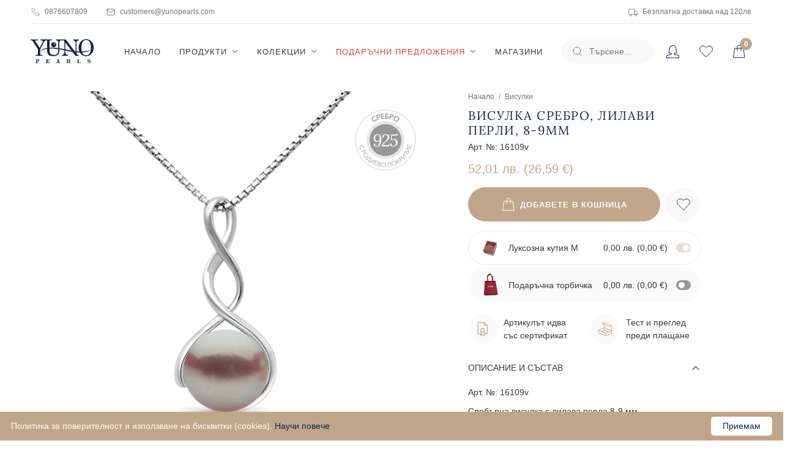

--- FILE ---
content_type: text/css
request_url: https://yunopearls.com/assets/app.bundle.css?bea23a2b14977c94aa7a
body_size: 60560
content:
@charset "UTF-8";body.compensate-for-scrollbar{overflow:hidden}.fancybox-active{height:auto}.fancybox-is-hidden{left:-9999px;margin:0;position:absolute!important;top:-9999px;visibility:hidden}.fancybox-container{-webkit-backface-visibility:hidden;height:100%;left:0;outline:none;position:fixed;-webkit-tap-highlight-color:transparent;top:0;-ms-touch-action:manipulation;touch-action:manipulation;transform:translateZ(0);width:100%;z-index:99992}.fancybox-container *{box-sizing:border-box}.fancybox-bg,.fancybox-inner,.fancybox-outer,.fancybox-stage{bottom:0;left:0;position:absolute;right:0;top:0}.fancybox-outer{-webkit-overflow-scrolling:touch;overflow-y:auto}.fancybox-bg{background:#1e1e1e;opacity:0;transition-duration:inherit;transition-property:opacity;transition-timing-function:cubic-bezier(.47,0,.74,.71)}.fancybox-is-open .fancybox-bg{opacity:.9;transition-timing-function:cubic-bezier(.22,.61,.36,1)}.fancybox-caption,.fancybox-infobar,.fancybox-navigation .fancybox-button,.fancybox-toolbar{direction:ltr;opacity:0;position:absolute;transition:opacity .25s ease,visibility 0s ease .25s;visibility:hidden;z-index:99997}.fancybox-show-caption .fancybox-caption,.fancybox-show-infobar .fancybox-infobar,.fancybox-show-nav .fancybox-navigation .fancybox-button,.fancybox-show-toolbar .fancybox-toolbar{opacity:1;transition:opacity .25s ease 0s,visibility 0s ease 0s;visibility:visible}.fancybox-infobar{color:#ccc;font-size:13px;-webkit-font-smoothing:subpixel-antialiased;height:44px;left:0;line-height:44px;min-width:44px;mix-blend-mode:difference;padding:0 10px;pointer-events:none;top:0;-webkit-touch-callout:none;-webkit-user-select:none;-moz-user-select:none;-ms-user-select:none;user-select:none}.fancybox-toolbar{right:0;top:0}.fancybox-stage{direction:ltr;overflow:visible;transform:translateZ(0);z-index:99994}.fancybox-is-open .fancybox-stage{overflow:hidden}.fancybox-slide{-webkit-backface-visibility:hidden;display:none;height:100%;left:0;outline:none;overflow:auto;-webkit-overflow-scrolling:touch;padding:44px;position:absolute;text-align:center;top:0;transition-property:transform,opacity;white-space:normal;width:100%;z-index:99994}.fancybox-slide:before{content:"";display:inline-block;font-size:0;height:100%;vertical-align:middle;width:0}.fancybox-is-sliding .fancybox-slide,.fancybox-slide--current,.fancybox-slide--next,.fancybox-slide--previous{display:block}.fancybox-slide--image{overflow:hidden;padding:44px 0}.fancybox-slide--image:before{display:none}.fancybox-slide--html{padding:6px}.fancybox-content{background:#fff;display:inline-block;margin:0;max-width:100%;overflow:auto;-webkit-overflow-scrolling:touch;padding:44px;position:relative;text-align:left;vertical-align:middle}.fancybox-slide--image .fancybox-content{animation-timing-function:cubic-bezier(.5,0,.14,1);-webkit-backface-visibility:hidden;background:transparent;background-repeat:no-repeat;background-size:100% 100%;left:0;max-width:none;overflow:visible;padding:0;position:absolute;top:0;transform-origin:top left;transition-property:transform,opacity;-webkit-user-select:none;-moz-user-select:none;-ms-user-select:none;user-select:none;z-index:99995}.fancybox-can-zoomOut .fancybox-content{cursor:zoom-out}.fancybox-can-zoomIn .fancybox-content{cursor:zoom-in}.fancybox-can-pan .fancybox-content,.fancybox-can-swipe .fancybox-content{cursor:-webkit-grab;cursor:grab}.fancybox-is-grabbing .fancybox-content{cursor:-webkit-grabbing;cursor:grabbing}.fancybox-container [data-selectable=true]{cursor:text}.fancybox-image,.fancybox-spaceball{background:transparent;border:0;height:100%;left:0;margin:0;max-height:none;max-width:none;padding:0;position:absolute;top:0;-webkit-user-select:none;-moz-user-select:none;-ms-user-select:none;user-select:none;width:100%}.fancybox-spaceball{z-index:1}.fancybox-slide--iframe .fancybox-content,.fancybox-slide--map .fancybox-content,.fancybox-slide--pdf .fancybox-content,.fancybox-slide--video .fancybox-content{height:100%;overflow:visible;padding:0;width:100%}.fancybox-slide--video .fancybox-content{background:#000}.fancybox-slide--map .fancybox-content{background:#e5e3df}.fancybox-slide--iframe .fancybox-content{background:#fff}.fancybox-iframe,.fancybox-video{background:transparent;border:0;display:block;height:100%;margin:0;overflow:hidden;padding:0;width:100%}.fancybox-iframe{left:0;position:absolute;top:0}.fancybox-error{background:#fff;cursor:default;max-width:400px;padding:40px;width:100%}.fancybox-error p{color:#444;font-size:16px;line-height:20px;margin:0;padding:0}.fancybox-button{background:rgba(30,30,30,.6);border:0;border-radius:0;box-shadow:none;cursor:pointer;display:inline-block;height:44px;margin:0;padding:10px;position:relative;transition:color .2s;vertical-align:top;visibility:inherit;width:44px}.fancybox-button,.fancybox-button:link,.fancybox-button:visited{color:#ccc}.fancybox-button:hover{color:#fff}.fancybox-button:focus{outline:none}.fancybox-button.fancybox-focus{outline:1px dotted}.fancybox-button[disabled],.fancybox-button[disabled]:hover{color:#888;cursor:default;outline:none}.fancybox-button div{height:100%}.fancybox-button svg{display:block;height:100%;overflow:visible;position:relative;width:100%}.fancybox-button svg path{fill:currentColor;stroke-width:0}.fancybox-button--fsenter svg:nth-child(2),.fancybox-button--fsexit svg:first-child,.fancybox-button--pause svg:first-child,.fancybox-button--play svg:nth-child(2){display:none}.fancybox-progress{background:#ff5268;height:2px;left:0;position:absolute;right:0;top:0;transform:scaleX(0);transform-origin:0;transition-property:transform;transition-timing-function:linear;z-index:99998}.fancybox-close-small{background:transparent;border:0;border-radius:0;color:#ccc;cursor:pointer;opacity:.8;padding:8px;position:absolute;right:-12px;top:-44px;z-index:401}.fancybox-close-small:hover{color:#fff;opacity:1}.fancybox-slide--html .fancybox-close-small{color:currentColor;padding:10px;right:0;top:0}.fancybox-slide--image.fancybox-is-scaling .fancybox-content{overflow:hidden}.fancybox-is-scaling .fancybox-close-small,.fancybox-is-zoomable.fancybox-can-pan .fancybox-close-small{display:none}.fancybox-navigation .fancybox-button{background-clip:content-box;height:100px;opacity:0;position:absolute;top:calc(50% - 50px);width:70px}.fancybox-navigation .fancybox-button div{padding:7px}.fancybox-navigation .fancybox-button--arrow_left{left:0;left:env(safe-area-inset-left);padding:31px 26px 31px 6px}.fancybox-navigation .fancybox-button--arrow_right{padding:31px 6px 31px 26px;right:0;right:env(safe-area-inset-right)}.fancybox-caption{background:-moz- oldlinear-gradient(bottom,rgba(0,0,0,.85) 0,rgba(0,0,0,.3) 50%,rgba(0,0,0,.15) 65%,rgba(0,0,0,.075) 75.5%,rgba(0,0,0,.037) 82.85%,rgba(0,0,0,.019) 88%,transparent 100%);background:linear-gradient(0deg,rgba(0,0,0,.85),rgba(0,0,0,.3) 50%,rgba(0,0,0,.15) 65%,rgba(0,0,0,.075) 75.5%,rgba(0,0,0,.037) 82.85%,rgba(0,0,0,.019) 88%,transparent);bottom:0;color:#eee;font-size:14px;font-weight:400;left:0;line-height:1.5;padding:75px 44px 25px;pointer-events:none;right:0;text-align:center;z-index:99996}@supports (padding:max(0px)){.fancybox-caption{padding:75px max(44px,env(safe-area-inset-right)) max(25px,env(safe-area-inset-bottom)) max(44px,env(safe-area-inset-left))}}.fancybox-caption--separate{margin-top:-50px}.fancybox-caption__body{max-height:50vh;overflow:auto;pointer-events:all}.fancybox-caption a,.fancybox-caption a:link,.fancybox-caption a:visited{color:#ccc;text-decoration:none}.fancybox-caption a:hover{color:#fff;text-decoration:underline}.fancybox-loading{animation:a 1s linear infinite;background:transparent;border:4px solid #888;border-bottom-color:#fff;border-radius:50%;height:50px;left:50%;margin:-25px 0 0 -25px;opacity:.7;padding:0;position:absolute;top:50%;width:50px;z-index:99999}@keyframes a{to{transform:rotate(1turn)}}.fancybox-animated{transition-timing-function:cubic-bezier(0,0,.25,1)}.fancybox-fx-slide.fancybox-slide--previous{opacity:0;transform:translate3d(-100%,0,0)}.fancybox-fx-slide.fancybox-slide--next{opacity:0;transform:translate3d(100%,0,0)}.fancybox-fx-slide.fancybox-slide--current{opacity:1;transform:translateZ(0)}.fancybox-fx-fade.fancybox-slide--next,.fancybox-fx-fade.fancybox-slide--previous{opacity:0;transition-timing-function:cubic-bezier(.19,1,.22,1)}.fancybox-fx-fade.fancybox-slide--current{opacity:1}.fancybox-fx-zoom-in-out.fancybox-slide--previous{opacity:0;transform:scale3d(1.5,1.5,1.5)}.fancybox-fx-zoom-in-out.fancybox-slide--next{opacity:0;transform:scale3d(.5,.5,.5)}.fancybox-fx-zoom-in-out.fancybox-slide--current{opacity:1;transform:scaleX(1)}.fancybox-fx-rotate.fancybox-slide--previous{opacity:0;transform:rotate(-1turn)}.fancybox-fx-rotate.fancybox-slide--next{opacity:0;transform:rotate(1turn)}.fancybox-fx-rotate.fancybox-slide--current{opacity:1;transform:rotate(0deg)}.fancybox-fx-circular.fancybox-slide--previous{opacity:0;transform:scale3d(0,0,0) translate3d(-100%,0,0)}.fancybox-fx-circular.fancybox-slide--next{opacity:0;transform:scale3d(0,0,0) translate3d(100%,0,0)}.fancybox-fx-circular.fancybox-slide--current{opacity:1;transform:scaleX(1) translateZ(0)}.fancybox-fx-tube.fancybox-slide--previous{transform:translate3d(-100%,0,0) scale(.1) skew(-10deg)}.fancybox-fx-tube.fancybox-slide--next{transform:translate3d(100%,0,0) scale(.1) skew(10deg)}.fancybox-fx-tube.fancybox-slide--current{transform:translateZ(0) scale(1)}@media (max-height:576px){.fancybox-slide{padding-left:6px;padding-right:6px}.fancybox-slide--image{padding:6px 0}.fancybox-close-small{right:-6px}.fancybox-slide--image .fancybox-close-small{background:#4e4e4e;color:#f2f4f6;height:36px;opacity:1;padding:6px;right:0;top:0;width:36px}.fancybox-caption{padding-left:12px;padding-right:12px}@supports (padding:max(0px)){.fancybox-caption{padding-left:max(12px,env(safe-area-inset-left));padding-right:max(12px,env(safe-area-inset-right))}}}.fancybox-share{background:#f4f4f4;border-radius:3px;max-width:90%;padding:30px;text-align:center}.fancybox-share h1{color:#222;font-size:35px;font-weight:700;margin:0 0 20px}.fancybox-share p{margin:0;padding:0}.fancybox-share__button{border:0;border-radius:3px;display:inline-block;font-size:14px;font-weight:700;line-height:40px;margin:0 5px 10px;min-width:130px;padding:0 15px;text-decoration:none;transition:all .2s;-webkit-user-select:none;-moz-user-select:none;-ms-user-select:none;user-select:none;white-space:nowrap}.fancybox-share__button:link,.fancybox-share__button:visited{color:#fff}.fancybox-share__button:hover{text-decoration:none}.fancybox-share__button--fb{background:#3b5998}.fancybox-share__button--fb:hover{background:#344e86}.fancybox-share__button--pt{background:#bd081d}.fancybox-share__button--pt:hover{background:#aa0719}.fancybox-share__button--tw{background:#1da1f2}.fancybox-share__button--tw:hover{background:#0d95e8}.fancybox-share__button svg{height:25px;margin-right:7px;position:relative;top:-1px;vertical-align:middle;width:25px}.fancybox-share__button svg path{fill:#fff}.fancybox-share__input{background:transparent;border:0;border-bottom:1px solid #d7d7d7;border-radius:0;color:#5d5b5b;font-size:14px;margin:10px 0 0;outline:none;padding:10px 15px;width:100%}.fancybox-thumbs{background:#ddd;bottom:0;display:none;margin:0;-webkit-overflow-scrolling:touch;-ms-overflow-style:-ms-autohiding-scrollbar;padding:2px 2px 4px;position:absolute;right:0;-webkit-tap-highlight-color:rgba(0,0,0,0);top:0;width:212px;z-index:99995}.fancybox-thumbs-x{overflow-x:auto;overflow-y:hidden}.fancybox-show-thumbs .fancybox-thumbs{display:block}.fancybox-show-thumbs .fancybox-inner{right:212px}.fancybox-thumbs__list{font-size:0;height:100%;list-style:none;margin:0;overflow-x:hidden;overflow-y:auto;padding:0;position:absolute;position:relative;white-space:nowrap;width:100%}.fancybox-thumbs-x .fancybox-thumbs__list{overflow:hidden}.fancybox-thumbs-y .fancybox-thumbs__list::-webkit-scrollbar{width:7px}.fancybox-thumbs-y .fancybox-thumbs__list::-webkit-scrollbar-track{background:#fff;border-radius:10px;box-shadow:inset 0 0 6px rgba(0,0,0,.3)}.fancybox-thumbs-y .fancybox-thumbs__list::-webkit-scrollbar-thumb{background:#2a2a2a;border-radius:10px}.fancybox-thumbs__list a{-webkit-backface-visibility:hidden;backface-visibility:hidden;background-color:rgba(0,0,0,.1);background-position:50%;background-repeat:no-repeat;background-size:cover;cursor:pointer;float:left;height:75px;margin:2px;max-height:calc(100% - 8px);max-width:calc(50% - 4px);outline:none;overflow:hidden;padding:0;position:relative;-webkit-tap-highlight-color:transparent;width:100px}.fancybox-thumbs__list a:before{border:6px solid #ff5268;bottom:0;content:"";left:0;opacity:0;position:absolute;right:0;top:0;transition:all .2s cubic-bezier(.25,.46,.45,.94);z-index:99991}.fancybox-thumbs__list a:focus:before{opacity:.5}.fancybox-thumbs__list a.fancybox-thumbs-active:before{opacity:1}@media (max-width:576px){.fancybox-thumbs{width:110px}.fancybox-show-thumbs .fancybox-inner{right:110px}.fancybox-thumbs__list a{max-width:calc(100% - 10px)}}.flickity-enabled{position:relative}.flickity-enabled:focus{outline:none}.flickity-viewport{overflow:hidden;position:relative;height:100%}.flickity-slider{position:absolute;width:100%;height:100%}.flickity-enabled.is-draggable{-webkit-tap-highlight-color:transparent;tap-highlight-color:transparent;-webkit-user-select:none;-moz-user-select:none;-ms-user-select:none;user-select:none}.flickity-enabled.is-draggable .flickity-viewport{cursor:move;cursor:-webkit-grab;cursor:grab}.flickity-enabled.is-draggable .flickity-viewport.is-pointer-down{cursor:-webkit-grabbing;cursor:grabbing}.flickity-button{position:absolute;background:hsla(0,0%,100%,.75);border:none;color:#333}.flickity-button:hover{background:#fff;cursor:pointer}.flickity-button:focus{outline:none;box-shadow:0 0 0 5px #19f}.flickity-button:active{opacity:.6}.flickity-button:disabled{opacity:.3;cursor:auto;pointer-events:none}.flickity-button-icon{fill:#333}.flickity-prev-next-button{top:50%;width:44px;height:44px;border-radius:50%;transform:translateY(-50%)}.flickity-prev-next-button.previous{left:10px}.flickity-prev-next-button.next{right:10px}.flickity-rtl .flickity-prev-next-button.previous{left:auto;right:10px}.flickity-rtl .flickity-prev-next-button.next{right:auto;left:10px}.flickity-prev-next-button .flickity-button-icon{position:absolute;left:20%;top:20%;width:60%;height:60%}.flickity-page-dots{position:absolute;width:100%;bottom:-25px;padding:0;margin:0;list-style:none;text-align:center;line-height:1}.flickity-rtl .flickity-page-dots{direction:rtl}.flickity-page-dots .dot{display:inline-block;width:10px;height:10px;margin:0 8px;background:#333;border-radius:50%;opacity:.25;cursor:pointer}.flickity-page-dots .dot.is-selected{opacity:1}.noUi-target,.noUi-target *{-webkit-touch-callout:none;-webkit-tap-highlight-color:rgba(0,0,0,0);-webkit-user-select:none;-ms-touch-action:none;touch-action:none;-ms-user-select:none;-moz-user-select:none;user-select:none;box-sizing:border-box}.noUi-target{position:relative}.noUi-base,.noUi-connects{width:100%;height:100%;position:relative;z-index:1}.noUi-connects{overflow:hidden;z-index:0}.noUi-connect,.noUi-origin{will-change:transform;position:absolute;z-index:1;top:0;right:0;-ms-transform-origin:0 0;-webkit-transform-origin:0 0;-webkit-transform-style:preserve-3d;transform-origin:0 0;transform-style:flat}.noUi-connect{height:100%;width:100%}.noUi-origin{height:10%;width:10%}.noUi-txt-dir-rtl.noUi-horizontal .noUi-origin{left:0;right:auto}.noUi-vertical .noUi-origin{width:0}.noUi-horizontal .noUi-origin{height:0}.noUi-handle{-webkit-backface-visibility:hidden;backface-visibility:hidden;position:absolute}.noUi-touch-area{height:100%;width:100%}.noUi-state-tap .noUi-connect,.noUi-state-tap .noUi-origin{transition:transform .3s}.noUi-state-drag *{cursor:inherit!important}.noUi-horizontal{height:18px}.noUi-horizontal .noUi-handle{width:34px;height:28px;right:-17px;top:-6px}.noUi-vertical{width:18px}.noUi-vertical .noUi-handle{width:28px;height:34px;right:-6px;top:-17px}.noUi-txt-dir-rtl.noUi-horizontal .noUi-handle{left:-17px;right:auto}.noUi-target{background:#fafafa;border-radius:4px;border:1px solid #d3d3d3;box-shadow:inset 0 1px 1px #f0f0f0,0 3px 6px -5px #bbb}.noUi-connects{border-radius:3px}.noUi-connect{background:#3fb8af}.noUi-draggable{cursor:ew-resize}.noUi-vertical .noUi-draggable{cursor:ns-resize}.noUi-handle{border:1px solid #d9d9d9;border-radius:3px;background:#fff;cursor:default;box-shadow:inset 0 0 1px #fff,inset 0 1px 7px #ebebeb,0 3px 6px -3px #bbb}.noUi-active{box-shadow:inset 0 0 1px #fff,inset 0 1px 7px #ddd,0 3px 6px -3px #bbb}.noUi-handle:after,.noUi-handle:before{content:"";display:block;position:absolute;height:14px;width:1px;background:#e8e7e6;left:14px;top:6px}.noUi-handle:after{left:17px}.noUi-vertical .noUi-handle:after,.noUi-vertical .noUi-handle:before{width:14px;height:1px;left:6px;top:14px}.noUi-vertical .noUi-handle:after{top:17px}[disabled] .noUi-connect{background:#b8b8b8}[disabled].noUi-handle,[disabled] .noUi-handle,[disabled].noUi-target{cursor:not-allowed}.noUi-pips,.noUi-pips *{box-sizing:border-box}.noUi-pips{position:absolute;color:#999}.noUi-value{position:absolute;white-space:nowrap;text-align:center}.noUi-value-sub{color:#ccc;font-size:10px}.noUi-marker{position:absolute;background:#ccc}.noUi-marker-large,.noUi-marker-sub{background:#aaa}.noUi-pips-horizontal{padding:10px 0;height:80px;top:100%;left:0;width:100%}.noUi-value-horizontal{transform:translate(-50%,50%)}.noUi-rtl .noUi-value-horizontal{transform:translate(50%,50%)}.noUi-marker-horizontal.noUi-marker{margin-left:-1px;width:2px;height:5px}.noUi-marker-horizontal.noUi-marker-sub{height:10px}.noUi-marker-horizontal.noUi-marker-large{height:15px}.noUi-pips-vertical{padding:0 10px;height:100%;top:0;left:100%}.noUi-value-vertical{transform:translateY(-50%);padding-left:25px}.noUi-rtl .noUi-value-vertical{transform:translateY(50%)}.noUi-marker-vertical.noUi-marker{width:5px;height:2px;margin-top:-1px}.noUi-marker-vertical.noUi-marker-sub{width:10px}.noUi-marker-vertical.noUi-marker-large{width:15px}.noUi-tooltip{display:block;position:absolute;border:1px solid #d9d9d9;border-radius:3px;background:#fff;color:#000;padding:5px;text-align:center;white-space:nowrap}.noUi-horizontal .noUi-tooltip{transform:translate(-50%);left:50%;bottom:120%}.noUi-vertical .noUi-tooltip{transform:translateY(-50%);top:50%;right:120%}#nprogress{pointer-events:none}#nprogress .bar{background:#29d;position:fixed;z-index:1031;top:0;left:0;width:100%;height:2px}#nprogress .peg{display:block;position:absolute;right:0;width:100px;height:100%;box-shadow:0 0 10px #29d,0 0 5px #29d;opacity:1;transform:rotate(3deg) translateY(-4px)}#nprogress .spinner{display:block;position:fixed;z-index:1031;top:15px;right:15px}#nprogress .spinner-icon{width:18px;height:18px;box-sizing:border-box;border:2px solid transparent;border-top-color:#29d;border-left-color:#29d;border-radius:50%;animation:b .4s linear infinite}.nprogress-custom-parent{overflow:hidden;position:relative}.nprogress-custom-parent #nprogress .bar,.nprogress-custom-parent #nprogress .spinner{position:absolute}@keyframes b{0%{transform:rotate(0deg)}to{transform:rotate(1turn)}}.iziToast-capsule{font-size:0;height:0;width:100%;transform:translateZ(0);-webkit-backface-visibility:hidden;backface-visibility:hidden;transition:transform .5s cubic-bezier(.25,.8,.25,1),height .5s cubic-bezier(.25,.8,.25,1)}.iziToast-capsule,.iziToast-capsule *{box-sizing:border-box}.iziToast-overlay{display:block;position:fixed;top:-100px;left:0;right:0;bottom:-100px;z-index:997}.iziToast{display:inline-block;clear:both;position:relative;font-family:Lato,Tahoma,Arial;font-size:14px;padding:8px 45px 9px 0;background:hsla(0,0%,93%,.9);border-color:hsla(0,0%,93%,.9);pointer-events:all;cursor:default;transform:translateX(0);-webkit-touch-callout:none;-webkit-user-select:none;-moz-user-select:none;-ms-user-select:none;user-select:none;min-height:54px}.iziToast>.iziToast-progressbar{position:absolute;left:0;bottom:0;width:100%;z-index:1;background:hsla(0,0%,100%,.2)}.iziToast>.iziToast-progressbar>div{height:2px;width:100%;background:rgba(0,0,0,.3);border-radius:0 0 3px 3px}.iziToast.iziToast-balloon:before{content:"";position:absolute;right:8px;left:auto;width:0;height:0;top:100%;border-right:0 solid transparent;border-left:15px solid transparent;border-top:10px solid #000;border-top-color:inherit;border-radius:0}.iziToast.iziToast-balloon .iziToast-progressbar{top:0;bottom:auto}.iziToast.iziToast-balloon>div{border-radius:0 0 0 3px}.iziToast>.iziToast-cover{position:absolute;left:0;top:0;bottom:0;height:100%;margin:0;background-size:100%;background-position:50% 50%;background-repeat:no-repeat;background-color:rgba(0,0,0,.1)}.iziToast>.iziToast-close{position:absolute;right:0;top:0;border:0;padding:0;opacity:.6;width:42px;height:100%;background:url("[data-uri]") no-repeat 50% 50%;background-size:8px;cursor:pointer;outline:none}.iziToast>.iziToast-close:hover{opacity:1}.iziToast>.iziToast-body{position:relative;padding:0 0 0 10px;height:auto;min-height:36px;margin:0 0 0 15px;text-align:left}.iziToast>.iziToast-body:after{content:"";display:table;clear:both}.iziToast>.iziToast-body .iziToast-texts{margin:10px 0 0;padding-right:2px;display:inline-block;float:left}.iziToast>.iziToast-body .iziToast-inputs{min-height:19px;float:left;margin:3px -2px}.iziToast>.iziToast-body .iziToast-inputs>input:not([type=checkbox]):not([type=radio]),.iziToast>.iziToast-body .iziToast-inputs>select{position:relative;display:inline-block;margin:2px;border-radius:2px;border:0;padding:4px 7px;font-size:13px;letter-spacing:.02em;background:rgba(0,0,0,.1);color:#000;box-shadow:0 0 0 1px rgba(0,0,0,.2);min-height:26px}.iziToast>.iziToast-body .iziToast-inputs>input:not([type=checkbox]):not([type=radio]):focus,.iziToast>.iziToast-body .iziToast-inputs>select:focus{box-shadow:0 0 0 1px rgba(0,0,0,.6)}.iziToast>.iziToast-body .iziToast-buttons{min-height:17px;float:left;margin:4px -2px}.iziToast>.iziToast-body .iziToast-buttons>a,.iziToast>.iziToast-body .iziToast-buttons>button,.iziToast>.iziToast-body .iziToast-buttons>input:not([type=checkbox]):not([type=radio]){position:relative;display:inline-block;margin:2px;border-radius:2px;border:0;padding:5px 10px;font-size:12px;letter-spacing:.02em;cursor:pointer;background:rgba(0,0,0,.1);color:#000}.iziToast>.iziToast-body .iziToast-buttons>a:hover,.iziToast>.iziToast-body .iziToast-buttons>button:hover,.iziToast>.iziToast-body .iziToast-buttons>input:not([type=checkbox]):not([type=radio]):hover{background:rgba(0,0,0,.2)}.iziToast>.iziToast-body .iziToast-buttons>a:focus,.iziToast>.iziToast-body .iziToast-buttons>button:focus,.iziToast>.iziToast-body .iziToast-buttons>input:not([type=checkbox]):not([type=radio]):focus{box-shadow:0 0 0 1px rgba(0,0,0,.6)}.iziToast>.iziToast-body .iziToast-buttons>a:active,.iziToast>.iziToast-body .iziToast-buttons>button:active,.iziToast>.iziToast-body .iziToast-buttons>input:not([type=checkbox]):not([type=radio]):active{top:1px}.iziToast>.iziToast-body .iziToast-icon{height:100%;position:absolute;left:0;top:50%;display:table;font-size:23px;line-height:24px;margin-top:-12px;color:#000;width:24px;height:24px}.iziToast>.iziToast-body .iziToast-icon.ico-info{background:url("[data-uri]") no-repeat 50% 50%;background-size:85%}.iziToast>.iziToast-body .iziToast-icon.ico-warning{background:url("[data-uri]") no-repeat 50% 50%;background-size:85%}.iziToast>.iziToast-body .iziToast-icon.ico-error{background:url("[data-uri]") no-repeat 50% 50%;background-size:80%}.iziToast>.iziToast-body .iziToast-icon.ico-success{background:url("[data-uri]") no-repeat 50% 50%;background-size:85%}.iziToast>.iziToast-body .iziToast-icon.ico-question{background:url("[data-uri]") no-repeat 50% 50%;background-size:85%}.iziToast>.iziToast-body .iziToast-title{margin:0;color:#000}.iziToast>.iziToast-body .iziToast-message,.iziToast>.iziToast-body .iziToast-title{padding:0;line-height:16px;font-size:14px;text-align:left;float:left;white-space:normal}.iziToast>.iziToast-body .iziToast-message{margin:0 0 10px;color:rgba(0,0,0,.6)}.iziToast.iziToast-animateInside .iziToast-buttons-child,.iziToast.iziToast-animateInside .iziToast-icon,.iziToast.iziToast-animateInside .iziToast-inputs-child,.iziToast.iziToast-animateInside .iziToast-message,.iziToast.iziToast-animateInside .iziToast-title{opacity:0}.iziToast-target{position:relative;width:100%;margin:0 auto}.iziToast-target .iziToast-capsule{overflow:hidden}.iziToast-target .iziToast-capsule:after{visibility:hidden;display:block;font-size:0;content:" ";clear:both;height:0}.iziToast-target .iziToast-capsule .iziToast{width:100%;float:left}.iziToast-wrapper{z-index:99999;position:fixed;width:100%;pointer-events:none;display:-ms-flexbox;display:flex;-ms-flex-direction:column;flex-direction:column}.iziToast-wrapper .iziToast.iziToast-balloon:before{border-right:0 solid transparent;border-left:15px solid transparent;border-top:10px solid #000;border-top-color:inherit;right:8px;left:auto}.iziToast-wrapper-bottomLeft{left:0;bottom:0;text-align:left}.iziToast-wrapper-bottomLeft .iziToast.iziToast-balloon:before{border-right:15px solid transparent;border-left:0 solid transparent;right:auto;left:8px}.iziToast-wrapper-bottomRight{right:0;bottom:0;text-align:right}.iziToast-wrapper-topLeft{left:0;top:0;text-align:left}.iziToast-wrapper-topLeft .iziToast.iziToast-balloon:before{border-right:15px solid transparent;border-left:0 solid transparent;right:auto;left:8px}.iziToast-wrapper-topRight{top:0;right:0;text-align:right}.iziToast-wrapper-topCenter{top:0;left:0;right:0;text-align:center}.iziToast-wrapper-bottomCenter,.iziToast-wrapper-center{bottom:0;left:0;right:0;text-align:center}.iziToast-wrapper-center{top:0;-ms-flex-pack:center;justify-content:center;-ms-flex-flow:column;flex-flow:column;-ms-flex-align:center;align-items:center}.iziToast-rtl{direction:rtl;padding:8px 0 9px 45px;font-family:Tahoma,Lato,Arial}.iziToast-rtl .iziToast-cover{left:auto;right:0}.iziToast-rtl .iziToast-close{right:auto;left:0}.iziToast-rtl .iziToast-body{padding:0 10px 0 0;margin:0 16px 0 0;text-align:right}.iziToast-rtl .iziToast-body .iziToast-buttons,.iziToast-rtl .iziToast-body .iziToast-inputs,.iziToast-rtl .iziToast-body .iziToast-message,.iziToast-rtl .iziToast-body .iziToast-texts,.iziToast-rtl .iziToast-body .iziToast-title{float:right;text-align:right}.iziToast-rtl .iziToast-body .iziToast-icon{left:auto;right:0}@media only screen and (min-width:568px){.iziToast-wrapper{padding:10px 15px}.iziToast{margin:5px 0;width:auto}.iziToast,.iziToast:after{border-radius:3px}.iziToast:after{content:"";z-index:-1;position:absolute;top:0;left:0;width:100%;height:100%;box-shadow:inset 0 -10px 20px -10px rgba(0,0,0,.2),inset 0 0 5px rgba(0,0,0,.1),0 8px 8px -5px rgba(0,0,0,.25)}.iziToast:not(.iziToast-rtl) .iziToast-cover{border-radius:3px 0 0 3px}.iziToast.iziToast-rtl .iziToast-cover{border-radius:0 3px 3px 0}.iziToast.iziToast-color-dark:after{box-shadow:inset 0 -10px 20px -10px hsla(0,0%,100%,.3),0 10px 10px -5px rgba(0,0,0,.25)}.iziToast.iziToast-balloon .iziToast-progressbar{background:transparent}.iziToast.iziToast-balloon:after{box-shadow:0 10px 10px -5px rgba(0,0,0,.25),inset 0 10px 20px -5px rgba(0,0,0,.25)}.iziToast-target .iziToast:after{box-shadow:inset 0 -10px 20px -10px rgba(0,0,0,.2),inset 0 0 5px rgba(0,0,0,.1)}}.iziToast.iziToast-theme-dark{background:#565c70;border-color:#565c70}.iziToast.iziToast-theme-dark .iziToast-title{color:#fff}.iziToast.iziToast-theme-dark .iziToast-message{color:hsla(0,0%,100%,.7);font-weight:300}.iziToast.iziToast-theme-dark .iziToast-close{background:url("[data-uri]") no-repeat 50% 50%;background-size:8px}.iziToast.iziToast-theme-dark .iziToast-icon{color:#fff}.iziToast.iziToast-theme-dark .iziToast-icon.ico-info{background:url("[data-uri]") no-repeat 50% 50%;background-size:85%}.iziToast.iziToast-theme-dark .iziToast-icon.ico-warning{background:url("[data-uri]") no-repeat 50% 50%;background-size:85%}.iziToast.iziToast-theme-dark .iziToast-icon.ico-error{background:url("[data-uri]") no-repeat 50% 50%;background-size:80%}.iziToast.iziToast-theme-dark .iziToast-icon.ico-success{background:url("[data-uri]") no-repeat 50% 50%;background-size:85%}.iziToast.iziToast-theme-dark .iziToast-icon.ico-question{background:url("[data-uri]") no-repeat 50% 50%;background-size:85%}.iziToast.iziToast-theme-dark .iziToast-buttons>a,.iziToast.iziToast-theme-dark .iziToast-buttons>button,.iziToast.iziToast-theme-dark .iziToast-buttons>input{color:#fff;background:hsla(0,0%,100%,.1)}.iziToast.iziToast-theme-dark .iziToast-buttons>a:hover,.iziToast.iziToast-theme-dark .iziToast-buttons>button:hover,.iziToast.iziToast-theme-dark .iziToast-buttons>input:hover{background:hsla(0,0%,100%,.2)}.iziToast.iziToast-theme-dark .iziToast-buttons>a:focus,.iziToast.iziToast-theme-dark .iziToast-buttons>button:focus,.iziToast.iziToast-theme-dark .iziToast-buttons>input:focus{box-shadow:0 0 0 1px hsla(0,0%,100%,.6)}.iziToast.iziToast-color-red{background:rgba(255,175,180,.9);border-color:rgba(255,175,180,.9)}.iziToast.iziToast-color-orange{background:rgba(255,207,165,.9);border-color:rgba(255,207,165,.9)}.iziToast.iziToast-color-yellow{background:rgba(255,249,178,.9);border-color:rgba(255,249,178,.9)}.iziToast.iziToast-color-blue{background:rgba(157,222,255,.9);border-color:rgba(157,222,255,.9)}.iziToast.iziToast-color-green{background:rgba(166,239,184,.9);border-color:rgba(166,239,184,.9)}.iziToast.iziToast-layout2 .iziToast-body .iziToast-message,.iziToast.iziToast-layout2 .iziToast-body .iziToast-texts{width:100%}.iziToast.iziToast-layout3{border-radius:2px}.iziToast.iziToast-layout3:after{display:none}.iziToast.revealIn,.iziToast .revealIn{animation:c 1s cubic-bezier(.25,1.6,.25,1) both}.iziToast.slideIn,.iziToast .slideIn{animation:d 1s cubic-bezier(.16,.81,.32,1) both}.iziToast.bounceInLeft{animation:e .7s ease-in-out both}.iziToast.bounceInRight{animation:f .85s ease-in-out both}.iziToast.bounceInDown{animation:g .7s ease-in-out both}.iziToast.bounceInUp{animation:h .7s ease-in-out both}.iziToast.fadeIn,.iziToast .fadeIn{animation:i .5s ease both}.iziToast.fadeInUp{animation:j .7s ease both}.iziToast.fadeInDown{animation:k .7s ease both}.iziToast.fadeInLeft{animation:l .85s cubic-bezier(.25,.8,.25,1) both}.iziToast.fadeInRight{animation:m .85s cubic-bezier(.25,.8,.25,1) both}.iziToast.flipInX{animation:n .85s cubic-bezier(.35,0,.25,1) both}.iziToast.fadeOut{animation:o .7s ease both}.iziToast.fadeOutDown{animation:p .7s cubic-bezier(.4,.45,.15,.91) both}.iziToast.fadeOutUp{animation:q .7s cubic-bezier(.4,.45,.15,.91) both}.iziToast.fadeOutLeft{animation:r .5s ease both}.iziToast.fadeOutRight{animation:s .5s ease both}.iziToast.flipOutX{-webkit-backface-visibility:visible!important;backface-visibility:visible!important;animation:t .7s cubic-bezier(.4,.45,.15,.91) both}.iziToast-overlay.fadeIn{animation:i .5s ease both}.iziToast-overlay.fadeOut{animation:o .7s ease both}@keyframes c{0%{opacity:0;transform:scale3d(.3,.3,1)}to{opacity:1}}@keyframes d{0%{opacity:0;transform:translateX(50px)}to{opacity:1;transform:translateX(0)}}@keyframes e{0%{opacity:0;transform:translateX(280px)}50%{opacity:1;transform:translateX(-20px)}70%{transform:translateX(10px)}to{transform:translateX(0)}}@keyframes f{0%{opacity:0;transform:translateX(-280px)}50%{opacity:1;transform:translateX(20px)}70%{transform:translateX(-10px)}to{transform:translateX(0)}}@keyframes g{0%{opacity:0;transform:translateY(-200px)}50%{opacity:1;transform:translateY(10px)}70%{transform:translateY(-5px)}to{transform:translateY(0)}}@keyframes h{0%{opacity:0;transform:translateY(200px)}50%{opacity:1;transform:translateY(-10px)}70%{transform:translateY(5px)}to{transform:translateY(0)}}@keyframes i{0%{opacity:0}to{opacity:1}}@keyframes j{0%{opacity:0;transform:translate3d(0,100%,0)}to{opacity:1;transform:none}}@keyframes k{0%{opacity:0;transform:translate3d(0,-100%,0)}to{opacity:1;transform:none}}@keyframes l{0%{opacity:0;transform:translate3d(300px,0,0)}to{opacity:1;transform:none}}@keyframes m{0%{opacity:0;transform:translate3d(-300px,0,0)}to{opacity:1;transform:none}}@keyframes n{0%{transform:perspective(400px) rotateX(90deg);opacity:0}40%{transform:perspective(400px) rotateX(-20deg)}60%{transform:perspective(400px) rotateX(10deg);opacity:1}80%{transform:perspective(400px) rotateX(-5deg)}to{transform:perspective(400px)}}@keyframes o{0%{opacity:1}to{opacity:0}}@keyframes p{0%{opacity:1}to{opacity:0;transform:translate3d(0,100%,0)}}@keyframes q{0%{opacity:1}to{opacity:0;transform:translate3d(0,-100%,0)}}@keyframes r{0%{opacity:1}to{opacity:0;transform:translate3d(-200px,0,0)}}@keyframes s{0%{opacity:1}to{opacity:0;transform:translate3d(200px,0,0)}}@keyframes t{0%{transform:perspective(400px)}30%{transform:perspective(400px) rotateX(-20deg);opacity:1}to{transform:perspective(400px) rotateX(90deg);opacity:0}}.select2-container{display:inline-block;margin:0;position:relative;vertical-align:middle}.select2-container,.select2-container .select2-selection--single{box-sizing:border-box}.select2-container .select2-selection--single{cursor:pointer;display:block;height:28px;-moz-user-select:none;-ms-user-select:none;user-select:none;-webkit-user-select:none}.select2-container .select2-selection--single .select2-selection__rendered{display:block;padding-left:8px;padding-right:20px;overflow:hidden;text-overflow:ellipsis;white-space:nowrap}.select2-container .select2-selection--single .select2-selection__clear{position:relative}.select2-container[dir=rtl] .select2-selection--single .select2-selection__rendered{padding-right:8px;padding-left:20px}.select2-container .select2-selection--multiple{box-sizing:border-box;cursor:pointer;display:block;min-height:32px;-moz-user-select:none;-ms-user-select:none;user-select:none;-webkit-user-select:none}.select2-container .select2-selection--multiple .select2-selection__rendered{display:inline-block;overflow:hidden;padding-left:8px;text-overflow:ellipsis;white-space:nowrap}.select2-container .select2-search--inline{float:left}.select2-container .select2-search--inline .select2-search__field{box-sizing:border-box;border:none;font-size:100%;margin-top:5px;padding:0}.select2-container .select2-search--inline .select2-search__field::-webkit-search-cancel-button{-webkit-appearance:none}.select2-dropdown{background-color:#fff;border:1px solid #aaa;border-radius:4px;box-sizing:border-box;display:block;position:absolute;left:-100000px;width:100%;z-index:1051}.select2-results{display:block}.select2-results__options{list-style:none;margin:0;padding:0}.select2-results__option{padding:6px;-moz-user-select:none;-ms-user-select:none;user-select:none;-webkit-user-select:none}.select2-results__option[aria-selected]{cursor:pointer}.select2-container--open .select2-dropdown{left:0}.select2-container--open .select2-dropdown--above{border-bottom:none;border-bottom-left-radius:0;border-bottom-right-radius:0}.select2-container--open .select2-dropdown--below{border-top:none;border-top-left-radius:0;border-top-right-radius:0}.select2-search--dropdown{display:block;padding:4px}.select2-search--dropdown .select2-search__field{padding:4px;width:100%;box-sizing:border-box}.select2-search--dropdown .select2-search__field::-webkit-search-cancel-button{-webkit-appearance:none}.select2-search--dropdown.select2-search--hide{display:none}.select2-close-mask{border:0;margin:0;padding:0;display:block;position:fixed;left:0;top:0;min-height:100%;min-width:100%;height:auto;width:auto;opacity:0;z-index:99;background-color:#fff;filter:alpha(opacity=0)}.select2-hidden-accessible{border:0!important;clip:rect(0 0 0 0)!important;height:1px!important;margin:-1px!important;overflow:hidden!important;padding:0!important;position:absolute!important;width:1px!important}.select2-container--default .select2-selection--single{background-color:#fff;border:1px solid #aaa;border-radius:4px}.select2-container--default .select2-selection--single .select2-selection__rendered{color:#444;line-height:28px}.select2-container--default .select2-selection--single .select2-selection__clear{cursor:pointer;float:right;font-weight:700}.select2-container--default .select2-selection--single .select2-selection__placeholder{color:#999}.select2-container--default .select2-selection--single .select2-selection__arrow{height:26px;position:absolute;top:1px;right:1px;width:20px}.select2-container--default .select2-selection--single .select2-selection__arrow b{border-color:#888 transparent transparent;border-style:solid;border-width:5px 4px 0;height:0;left:50%;margin-left:-4px;margin-top:-2px;position:absolute;top:50%;width:0}.select2-container--default[dir=rtl] .select2-selection--single .select2-selection__clear{float:left}.select2-container--default[dir=rtl] .select2-selection--single .select2-selection__arrow{left:1px;right:auto}.select2-container--default.select2-container--disabled .select2-selection--single{background-color:#eee;cursor:default}.select2-container--default.select2-container--disabled .select2-selection--single .select2-selection__clear{display:none}.select2-container--default.select2-container--open .select2-selection--single .select2-selection__arrow b{border-color:transparent transparent #888;border-width:0 4px 5px}.select2-container--default .select2-selection--multiple{background-color:#fff;border:1px solid #aaa;border-radius:4px;cursor:text}.select2-container--default .select2-selection--multiple .select2-selection__rendered{box-sizing:border-box;list-style:none;margin:0;padding:0 5px;width:100%}.select2-container--default .select2-selection--multiple .select2-selection__rendered li{list-style:none}.select2-container--default .select2-selection--multiple .select2-selection__placeholder{color:#999;margin-top:5px;float:left}.select2-container--default .select2-selection--multiple .select2-selection__clear{cursor:pointer;float:right;font-weight:700;margin-top:5px;margin-right:10px}.select2-container--default .select2-selection--multiple .select2-selection__choice{background-color:#e4e4e4;border:1px solid #aaa;border-radius:4px;cursor:default;float:left;margin-right:5px;margin-top:5px;padding:0 5px}.select2-container--default .select2-selection--multiple .select2-selection__choice__remove{color:#999;cursor:pointer;display:inline-block;font-weight:700;margin-right:2px}.select2-container--default .select2-selection--multiple .select2-selection__choice__remove:hover{color:#333}.select2-container--default[dir=rtl] .select2-selection--multiple .select2-search--inline,.select2-container--default[dir=rtl] .select2-selection--multiple .select2-selection__choice,.select2-container--default[dir=rtl] .select2-selection--multiple .select2-selection__placeholder{float:right}.select2-container--default[dir=rtl] .select2-selection--multiple .select2-selection__choice{margin-left:5px;margin-right:auto}.select2-container--default[dir=rtl] .select2-selection--multiple .select2-selection__choice__remove{margin-left:2px;margin-right:auto}.select2-container--default.select2-container--focus .select2-selection--multiple{border:1px solid #000;outline:0}.select2-container--default.select2-container--disabled .select2-selection--multiple{background-color:#eee;cursor:default}.select2-container--default.select2-container--disabled .select2-selection__choice__remove{display:none}.select2-container--default.select2-container--open.select2-container--above .select2-selection--multiple,.select2-container--default.select2-container--open.select2-container--above .select2-selection--single{border-top-left-radius:0;border-top-right-radius:0}.select2-container--default.select2-container--open.select2-container--below .select2-selection--multiple,.select2-container--default.select2-container--open.select2-container--below .select2-selection--single{border-bottom-left-radius:0;border-bottom-right-radius:0}.select2-container--default .select2-search--dropdown .select2-search__field{border:1px solid #aaa}.select2-container--default .select2-search--inline .select2-search__field{background:transparent;border:none;outline:0;box-shadow:none;-webkit-appearance:textfield}.select2-container--default .select2-results>.select2-results__options{max-height:200px;overflow-y:auto}.select2-container--default .select2-results__option[role=group]{padding:0}.select2-container--default .select2-results__option[aria-disabled=true]{color:#999}.select2-container--default .select2-results__option[aria-selected=true]{background-color:#ddd}.select2-container--default .select2-results__option .select2-results__option{padding-left:1em}.select2-container--default .select2-results__option .select2-results__option .select2-results__group{padding-left:0}.select2-container--default .select2-results__option .select2-results__option .select2-results__option{margin-left:-1em;padding-left:2em}.select2-container--default .select2-results__option .select2-results__option .select2-results__option .select2-results__option{margin-left:-2em;padding-left:3em}.select2-container--default .select2-results__option .select2-results__option .select2-results__option .select2-results__option .select2-results__option{margin-left:-3em;padding-left:4em}.select2-container--default .select2-results__option .select2-results__option .select2-results__option .select2-results__option .select2-results__option .select2-results__option{margin-left:-4em;padding-left:5em}.select2-container--default .select2-results__option .select2-results__option .select2-results__option .select2-results__option .select2-results__option .select2-results__option .select2-results__option{margin-left:-5em;padding-left:6em}.select2-container--default .select2-results__option--highlighted[aria-selected]{background-color:#5897fb;color:#fff}.select2-container--default .select2-results__group{cursor:default;display:block;padding:6px}.select2-container--classic .select2-selection--single{background-color:#f7f7f7;border:1px solid #aaa;border-radius:4px;outline:0;background-image:-moz- oldlinear-gradient(top,#fff 50%,#eee 100%);background-image:linear-gradient(180deg,#fff 50%,#eee);background-repeat:repeat-x;filter:progid:DXImageTransform.Microsoft.gradient(startColorstr="rgb(255, 255, 255)",endColorstr="rgba(255, 238, 238, 0.93333)",GradientType=0)}.select2-container--classic .select2-selection--single:focus{border:1px solid #5897fb}.select2-container--classic .select2-selection--single .select2-selection__rendered{color:#444;line-height:28px}.select2-container--classic .select2-selection--single .select2-selection__clear{cursor:pointer;float:right;font-weight:700;margin-right:10px}.select2-container--classic .select2-selection--single .select2-selection__placeholder{color:#999}.select2-container--classic .select2-selection--single .select2-selection__arrow{background-color:#ddd;border:none;border-left:1px solid #aaa;border-top-right-radius:4px;border-bottom-right-radius:4px;height:26px;position:absolute;top:1px;right:1px;width:20px;background-image:-moz- oldlinear-gradient(top,#eee 50%,#ccc 100%);background-image:linear-gradient(180deg,#eee 50%,#ccc);background-repeat:repeat-x;filter:progid:DXImageTransform.Microsoft.gradient(startColorstr="rgba(255, 238, 238, 0.93333)",endColorstr="rgba(255, 204, 204, 0.8)",GradientType=0)}.select2-container--classic .select2-selection--single .select2-selection__arrow b{border-color:#888 transparent transparent;border-style:solid;border-width:5px 4px 0;height:0;left:50%;margin-left:-4px;margin-top:-2px;position:absolute;top:50%;width:0}.select2-container--classic[dir=rtl] .select2-selection--single .select2-selection__clear{float:left}.select2-container--classic[dir=rtl] .select2-selection--single .select2-selection__arrow{border:none;border-right:1px solid #aaa;border-radius:0;border-top-left-radius:4px;border-bottom-left-radius:4px;left:1px;right:auto}.select2-container--classic.select2-container--open .select2-selection--single{border:1px solid #5897fb}.select2-container--classic.select2-container--open .select2-selection--single .select2-selection__arrow{background:transparent;border:none}.select2-container--classic.select2-container--open .select2-selection--single .select2-selection__arrow b{border-color:transparent transparent #888;border-width:0 4px 5px}.select2-container--classic.select2-container--open.select2-container--above .select2-selection--single{border-top:none;border-top-left-radius:0;border-top-right-radius:0;background-image:-moz- oldlinear-gradient(top,#fff 0,#eee 50%);background-image:linear-gradient(180deg,#fff,#eee 50%);background-repeat:repeat-x;filter:progid:DXImageTransform.Microsoft.gradient(startColorstr="rgb(255, 255, 255)",endColorstr="rgba(255, 238, 238, 0.93333)",GradientType=0)}.select2-container--classic.select2-container--open.select2-container--below .select2-selection--single{border-bottom:none;border-bottom-left-radius:0;border-bottom-right-radius:0;background-image:-moz- oldlinear-gradient(top,#eee 50%,#fff 100%);background-image:linear-gradient(180deg,#eee 50%,#fff);background-repeat:repeat-x;filter:progid:DXImageTransform.Microsoft.gradient(startColorstr="rgba(255, 238, 238, 0.93333)",endColorstr="rgb(255, 255, 255)",GradientType=0)}.select2-container--classic .select2-selection--multiple{background-color:#fff;border:1px solid #aaa;border-radius:4px;cursor:text;outline:0}.select2-container--classic .select2-selection--multiple:focus{border:1px solid #5897fb}.select2-container--classic .select2-selection--multiple .select2-selection__rendered{list-style:none;margin:0;padding:0 5px}.select2-container--classic .select2-selection--multiple .select2-selection__clear{display:none}.select2-container--classic .select2-selection--multiple .select2-selection__choice{background-color:#e4e4e4;border:1px solid #aaa;border-radius:4px;cursor:default;float:left;margin-right:5px;margin-top:5px;padding:0 5px}.select2-container--classic .select2-selection--multiple .select2-selection__choice__remove{color:#888;cursor:pointer;display:inline-block;font-weight:700;margin-right:2px}.select2-container--classic .select2-selection--multiple .select2-selection__choice__remove:hover{color:#555}.select2-container--classic[dir=rtl] .select2-selection--multiple .select2-selection__choice{float:right;margin-left:5px;margin-right:auto}.select2-container--classic[dir=rtl] .select2-selection--multiple .select2-selection__choice__remove{margin-left:2px;margin-right:auto}.select2-container--classic.select2-container--open .select2-selection--multiple{border:1px solid #5897fb}.select2-container--classic.select2-container--open.select2-container--above .select2-selection--multiple{border-top:none;border-top-left-radius:0;border-top-right-radius:0}.select2-container--classic.select2-container--open.select2-container--below .select2-selection--multiple{border-bottom:none;border-bottom-left-radius:0;border-bottom-right-radius:0}.select2-container--classic .select2-search--dropdown .select2-search__field{border:1px solid #aaa;outline:0}.select2-container--classic .select2-search--inline .select2-search__field{outline:0;box-shadow:none}.select2-container--classic .select2-dropdown{background-color:#fff;border:1px solid transparent}.select2-container--classic .select2-dropdown--above{border-bottom:none}.select2-container--classic .select2-dropdown--below{border-top:none}.select2-container--classic .select2-results>.select2-results__options{max-height:200px;overflow-y:auto}.select2-container--classic .select2-results__option[role=group]{padding:0}.select2-container--classic .select2-results__option[aria-disabled=true]{color:grey}.select2-container--classic .select2-results__option--highlighted[aria-selected]{background-color:#3875d7;color:#fff}.select2-container--classic .select2-results__group{cursor:default;display:block;padding:6px}.select2-container--classic.select2-container--open .select2-dropdown{border-color:#5897fb}.component-application-sidebar-panel .sidebar .controls,.component-checkout-invoice-details .invoice-details,.component-checkout-price-aggregates .aggregate:not(.is-gift) .details,.component-checkout-price-aggregates .aggregate:not(.is-gift) .title,.component-checkout-promo-code .cancel-panel>.title,.component-customer-profile-orders .order,.component-product-list-filter .attribute .options,.component-product-list-filter .category-filter .options,.component-product-list-filter .category-links .categories,.form-group-checkbox{*zoom:1}.component-application-sidebar-panel .sidebar .controls:after,.component-application-sidebar-panel .sidebar .controls:before,.component-checkout-invoice-details .invoice-details:after,.component-checkout-invoice-details .invoice-details:before,.component-checkout-price-aggregates .aggregate:not(.is-gift) .details:after,.component-checkout-price-aggregates .aggregate:not(.is-gift) .details:before,.component-checkout-price-aggregates .aggregate:not(.is-gift) .title:after,.component-checkout-price-aggregates .aggregate:not(.is-gift) .title:before,.component-checkout-promo-code .cancel-panel>.title:after,.component-checkout-promo-code .cancel-panel>.title:before,.component-customer-profile-orders .order:after,.component-customer-profile-orders .order:before,.component-product-list-filter .attribute .options:after,.component-product-list-filter .attribute .options:before,.component-product-list-filter .category-filter .options:after,.component-product-list-filter .category-filter .options:before,.component-product-list-filter .category-links .categories:after,.component-product-list-filter .category-links .categories:before,.form-group-checkbox:after,.form-group-checkbox:before{content:" ";display:table}.component-application-sidebar-panel .sidebar .controls:after,.component-checkout-invoice-details .invoice-details:after,.component-checkout-price-aggregates .aggregate:not(.is-gift) .details:after,.component-checkout-price-aggregates .aggregate:not(.is-gift) .title:after,.component-checkout-promo-code .cancel-panel>.title:after,.component-customer-profile-orders .order:after,.component-product-list-filter .attribute .options:after,.component-product-list-filter .category-filter .options:after,.component-product-list-filter .category-links .categories:after,.form-group-checkbox:after{clear:both}.component-application-footer .footer-overlay,.component-application-sidebar-panel .overlay,.component-application-sidebar-panel .sidebar,.component-application-sidebar-panel .sidebar-cart-footer,.component-localization-localization-chooser .options,.component-lookbook-list-lookbook .images .hover,.component-lookbook-list-lookbook .images .hover-image,.component-navigation-mega-menu .mega-menu,.component-product-list-item-count-per-page .options,.component-product-list-sort .options,.component-product-review-list-review>.inner>.controls>.rating-filter>.select .options,.component-product-review-list-review>.inner>.controls>.sorting>.select .options,.component-user-interface-header-links>.content ul .header-link-item.is-dropdown .dropdown,.component-user-interface-tabs .contents .tab-content[data-is-active="0"],.main>.main-overlay,body .component-navigation-mobile-menu,body .component-product-list-mobile-filter,body .component-product-list-mobile-sort,body .component-user-interface-mobile-header-links{opacity:0;visibility:hidden}.component-checkout-delivery-address .add-view.is-hidden,.component-checkout-delivery-address .edit-view.is-hidden,.component-customer-profile-addresses .add-view.is-hidden,.component-customer-profile-addresses .edit-view.is-hidden{height:0;padding:0;margin:0;overflow:hidden;visibility:hidden;opacity:0}.component-user-interface-banner-set>.banners.style-2-per-row .banner .content .button-view-more .icon-right{content:"";position:relative;background-repeat:no-repeat;background-image:url(/assets/assets/images/icon-arrow-right-medium-accent2-9f62d4bcbcd7fedc56f421ab6456f5c4.svg);width:24px;height:24px}.component-application-footer .info-columns>.inner .column.footer-newsletter .component-customer-newsletter-subscription form .form-elements button .icon-right{content:"";position:relative;display:inline-block;vertical-align:middle;background-repeat:no-repeat;background-image:url(/assets/assets/images/icon-arrow-right-medium-dark-1c883d916045e06ef547b97a071e2250.svg);width:24px;height:24px}.component-customer-newsletter-subscription form .form-elements button .icon-right,.component-user-interface-banner-set>.banners.style-1-per-row .banner .inner .content .button .icon-right{content:"";position:relative;display:inline-block;vertical-align:middle;background-repeat:no-repeat;background-image:url(/assets/assets/images/icon-arrow-right-white-medium-white-700bc382242034568394be175f2c6b95.svg);width:24px;height:24px}.component-application-sidebar-panel .sidebar .panel[data-name=register] .login-toggle .left-icon{content:"";position:relative;display:inline-block;background-repeat:no-repeat;background-image:url(/assets/assets/images/icon-arrow-left-medium-dark-89cf17debffd6394adf4b9b81e5f64aa.svg);width:24px;height:24px}.component-customer-profile-menu .item[data-name=orders][data-is-selected="1"] .icon{content:"";position:relative;display:inline-block;vertical-align:middle;background-repeat:no-repeat;background-image:url(/assets/assets/images/icon-box-medium-accent-7e154ccadd7d7fe992fd3e55b4612c66.svg);width:24px;height:24px}.component-customer-profile-menu .item[data-name=orders] .icon{content:"";position:relative;display:inline-block;vertical-align:middle;background-repeat:no-repeat;background-image:url(/assets/assets/images/icon-box-medium-accent2-3ab34d5b9631ae12ec633d5efb200615.svg);width:24px;height:24px}.component-product-view-product-view .product-top>.details .simple-info-items>div.delivery .icon{content:"";position:relative;display:inline-block;vertical-align:middle;background-repeat:no-repeat;background-image:url(/assets/assets/images/icon-box-open-medium-accent-8bf5aea70e342a0ecb0151e88fb92eea.svg);width:24px;height:24px}.component-product-view-product-view .product-top>.details .simple-info-items>div.certificate .icon{content:"";position:relative;display:inline-block;vertical-align:middle;background-repeat:no-repeat;background-image:url(/assets/assets/images/icon-certificate-medium-accent-bc670bcf58fb10e5fe31269a92d3eecf.svg);width:24px;height:24px}.component-application-sidebar-panel .sidebar .panel.is-successful .success-message .icon,.iziToast[id=LOGGED_IN_SUCCESSFULLY] .iziToast-title:before,.iziToast[id=SAVED_SUCCESSFULLY] .iziToast-title:before,.iziToast[id=SUCCESSFULLY_ADDED] .iziToast-title:before,.iziToast[id=SUCCESSFULLY_REMOVED] .iziToast-title:before{content:"";position:relative;display:inline-block;vertical-align:middle;background-repeat:no-repeat;background-image:url(/assets/assets/images/icon-check-circle-medium-success-5632ad29f5852761d2f4dbc93eb84672.svg);width:24px;height:24px}.component-product-list-sort .option[data-is-selected="1"]:after,.component-product-review-list-review>.inner>.controls>.rating-filter>.select .option[data-is-selected="1"]:after,.component-product-review-list-review>.inner>.controls>.sorting>.select .option[data-is-selected="1"]:after,.select2-container .select2-dropdown .select2-results__option[aria-selected=true]:after{content:"";position:relative;display:inline-block;vertical-align:middle;background-repeat:no-repeat;background-image:url(/assets/assets/images/icon-check-small-accent-d1617e91fa2fc81d9fb399c87d924107.svg);width:16px;height:16px}.component-product-review-list-review>.inner>.controls>.confirmed-order-filter-wrapper .confirmed-order-filter .check,.component-product-review-review-item>.review>.confirmed-order:before{content:"";position:relative;display:inline-block;vertical-align:middle;background-repeat:no-repeat;background-color:#2fad64;background-image:url(/assets/assets/images/icon-check-white-small-dd754548b3915348781b9a54af7e6305.svg);background-position:50%;width:16px;height:16px;border-radius:8px}.component-checkout-checkout .mobile-cart-review .cart-items>.title .label:after,.component-checkout-checkout .mobile-complete .cart-items>.title .label:after,.component-checkout-checkout .mobile-review .cart-items>.title .label:after,.component-checkout-checkout .review .cart-items>.title .label:after,.component-customer-profile-orders .order .view-order,.component-product-list-sort .selected-option:after,.component-product-review-list-review>.inner>.controls>.rating-filter>.select .selected-option:after,.component-product-review-list-review>.inner>.controls>.sorting>.select .selected-option:after,.component-user-interface-accordion .row .title:after{content:"";position:relative;display:inline-block;vertical-align:middle;background-repeat:no-repeat;background-image:url(/assets/assets/images/icon-chevron-down-small-dark-94414d67a4a364d2af35c87eb6270174.svg);width:16px;height:16px}.component-application-footer .info-columns>.inner>.component-user-interface-accordion .row>.title:before,.component-user-interface-header-links>.content ul .header-link-item .header-link .arrow{content:"";position:relative;display:inline-block;vertical-align:middle;background-repeat:no-repeat;background-image:url(/assets/assets/images/icon-chevron-down-xsmall-accent2-c01d85168af92ffb414040c44f1b30f6.svg);width:12px;height:12px}.component-news-paginator .paging .navigation-link.is-previous:after,.component-product-list-product-carousel .product-carousel .component-product-list-products.flickity-enabled .flickity-button.previous:after,.component-product-list-recommended-products .recommended-products .component-product-list-products.flickity-enabled .flickity-button.previous:after,.component-product-review-paginator .navigation-link.is-previous:before,body .component-product-list-mobile-filter .filter-sidebar .panel:not([data-name=FILTERS])>.title .back-button,body .component-user-interface-mobile-header-links .mobile-header-links .panel:not([data-value=TOP_LEVEL])>.title:before{content:"";position:relative;display:inline-block;vertical-align:middle;background-repeat:no-repeat;background-image:url(/assets/assets/images/icon-chevron-left-medium-dark-90bac4d3f9b1688e613ac559c28f7fdb.svg);width:24px;height:24px}.component-news-paginator .paging .navigation-link.is-next:after,.component-product-list-product-carousel .product-carousel .component-product-list-products.flickity-enabled .flickity-button.next:after,.component-product-list-recommended-products .recommended-products .component-product-list-products.flickity-enabled .flickity-button.next:after,body .component-navigation-mobile-menu .menu .panel[data-has-grandchildren="1"]>.items>.item[data-has-children="1"] a:after{content:"";position:relative;display:inline-block;vertical-align:middle;background-repeat:no-repeat;background-image:url(/assets/assets/images/icon-chevron-right-medium-dark-7e1a08440bdfd3502917ea7074e01c8e.svg);width:24px;height:24px}.component-product-review-paginator .navigation-link.is-next:after{content:"";position:relative;display:inline-block;vertical-align:middle;background-repeat:no-repeat;background-image:url(/assets/assets/images/icon-chevron-right-medium-white-4db764dc6975fe00764c4d3294953bee.svg);width:24px;height:24px}body .component-product-list-mobile-filter .filter-sidebar .panel[data-name=FILTERS] .item:after,body .component-user-interface-mobile-header-links .mobile-header-links .panel[data-has-grandchildren="1"]>.items>.item[data-has-children="1"] a:after{content:"";position:relative;display:inline-block;vertical-align:middle;background-repeat:no-repeat;background-image:url(/assets/assets/images/icon-chevron-right-small-accent2-c00386d33fc1777432420a477d47e3fd.svg);width:16px;height:16px}.component-user-interface-header-links>.content ul .header-link-item.is-hover .header-link .arrow{content:"";position:relative;display:inline-block;vertical-align:middle;background-repeat:no-repeat;background-image:url(/assets/assets/images/icon-chevron-up-xsmall-accent-020af5624062d0b3a76bf7edf4e051cf.svg);width:12px;height:12px}.component-user-interface-benefit-set .inner .benefits .benefit .icon[data-icon-type=CLOCK]:before{content:"";position:relative;display:inline-block;vertical-align:middle;background-repeat:no-repeat;background-image:url(/assets/assets/images/icon-clock-large-accent-a5d6aeef50ef08eec08e98be238f6679.svg);width:32px;height:32px}.component-application-header header .top-line .email .url .text:before{content:"";position:relative;background-repeat:no-repeat;background-image:url(/assets/assets/images/icon-envelope-small-dark-81e0526ea95fb4270ece48ffa8dc2de7.svg);width:16px;height:16px}.form-element-error:not(:empty):after,.iziToast[id=ALREADY_ADDED] .iziToast-title:before,.iziToast[id=CONTACT_DETAILS_ERROR_MESSAGE] .iziToast-title:before,.iziToast[id=DELIVERY_ADDRESS_ERROR_MESSAGE] .iziToast-title:before,.iziToast[id=ERROR_MESSAGE] .iziToast-title:before,.iziToast[id=INVALID_ITEM] .iziToast-title:before{content:"";position:relative;display:inline-block;vertical-align:middle;background-repeat:no-repeat;background-image:url(/assets/assets/images/icon-exclamation-small-error-27dea1463c1625254b6b8ed1979b144b.svg);width:16px;height:16px}.component-user-interface-footer-social-icons .icon-item a .icon[data-type=FACEBOOK]{content:"";position:relative;display:inline-block;vertical-align:middle;background-repeat:no-repeat;background-image:url(/assets/assets/images/icon-facebook-medium-dark-efe88370e8ed260f3f2f399f91273c0b.svg);width:24px;height:24px}.component-product-configuration-configuration-chooser .attributes .attribute>.title .size-guide .label:before{content:"";position:relative;display:inline-block;vertical-align:middle;background-repeat:no-repeat;background-image:url(/assets/assets/images/icon-file-small-dark-566cb55258701c00864d241829f39053.svg);width:16px;height:16px}.component-checkout-price-aggregates .aggregate.is-gift .details .name:before{content:"";position:relative;display:inline-block;vertical-align:middle;background-repeat:no-repeat;background-image:url(/assets/assets/images/icon-gift-small-accent-59d201412e7dbd6f7957d1501f170d07.svg);width:16px;height:16px}.component-application-header-icons .elements .element.is-icon.favourites:before{content:"";position:relative;display:inline-block;vertical-align:middle;background-repeat:no-repeat;background-image:url(/assets/assets/images/icon-heart-medium-accent2-0571a6ca69492d90f7f45f6e41b65d3d.svg);width:24px;height:24px}.component-product-purchase-purchase .fav-button .component-favourites-toggle-favourites-button .button:before{content:"";position:relative;display:inline-block;vertical-align:middle;background-repeat:no-repeat;background-image:url(/assets/assets/images/icon-heart-medium-dark-a4ec5baf28aa098226751d776e209eab.svg);width:24px;height:24px}.component-product-purchase-purchase .fav-button .component-favourites-toggle-favourites-button .button[data-is-favourite="1"]:before{content:"";position:relative;display:inline-block;vertical-align:middle;background-repeat:no-repeat;background-image:url(/assets/assets/images/icon-heart-medium-accent-solid-836073643621fa389bc278aca734eaa2.svg);width:24px;height:24px}.component-favourites-toggle-favourites-button>.button[data-is-favourite="1"]:before{content:"";position:relative;display:inline-block;vertical-align:middle;background-repeat:no-repeat;background-image:url(/assets/assets/images/icon-heart-small-accent-solid-35fe15624359deef4917b404bf5a2a6c.svg);width:16px;height:16px}.component-favourites-toggle-favourites-button>.button:before{content:"";position:relative;display:inline-block;vertical-align:middle;background-repeat:no-repeat;background-image:url(/assets/assets/images/icon-heart-small-pale-8d2ece6896b6fbf8fba0880c776472d9.svg);width:16px;height:16px}.component-user-interface-footer-social-icons .icon-item a .icon[data-type=INSTAGRAM]{content:"";position:relative;display:inline-block;vertical-align:middle;background-repeat:no-repeat;background-image:url(/assets/assets/images/icon-instagram-medium-dark-86b72c52e2b6c7598015ec8fd69a50e5.svg);width:24px;height:24px}.component-customer-profile-menu .item[data-name=change-password][data-is-selected="1"] .icon{content:"";position:relative;display:inline-block;vertical-align:middle;background-repeat:no-repeat;background-image:url(/assets/assets/images/icon-lock-medium-accent-a0e185ee0e2363137280344032f5e5f4.svg);width:24px;height:24px}.component-customer-profile-menu .item[data-name=change-password] .icon{content:"";position:relative;display:inline-block;vertical-align:middle;background-repeat:no-repeat;background-image:url(/assets/assets/images/icon-lock-medium-accent2-2ec947fecc60b69e1b4fb6788313ec8a.svg);width:24px;height:24px}body .component-navigation-mobile-menu .menu .close{content:"";position:relative;display:inline-block;vertical-align:middle;background-repeat:no-repeat;background-image:url(/assets/assets/images/icon-menu-medium-accent2-88560256343099b952c3a0a2d8b4c5b0.svg);width:24px;height:24px}.component-application-header header .top-line .phone .url .text:before{content:"";position:relative;background-repeat:no-repeat;background-image:url(/assets/assets/images/icon-phone-small-pale-56dcb8028666fb71914c736a185d26b2.svg);width:16px;height:16px}.component-customer-profile-menu .item[data-name=addresses][data-is-selected="1"] .icon{content:"";position:relative;display:inline-block;vertical-align:middle;background-repeat:no-repeat;background-image:url(/assets/assets/images/icon-pin-medium-accent-6532cc72e33ec5ecfa47d9599686b646.svg);width:24px;height:24px}.component-customer-profile-menu .item[data-name=addresses] .icon{content:"";position:relative;display:inline-block;vertical-align:middle;background-repeat:no-repeat;background-image:url(/assets/assets/images/icon-pin-medium-accent2-06f232979458d3265e5987aef611354d.svg);width:24px;height:24px}.component-checkout-checkout-header header .questions-and-answers .icon{content:"";position:relative;background-repeat:no-repeat;background-image:url(/assets/assets/images/icon-question-small-dark-3dbceb5cbe8d88119a9c1323485dd293.svg);width:16px;height:16px}.component-product-search-search-bar .search-button{content:"";position:relative;display:inline-block;vertical-align:middle;background-repeat:no-repeat;background-image:url(/assets/assets/images/icon-search-small-pale-22e70a43b401fad91f993a9e07447d67.svg);width:16px;height:16px}.component-user-interface-benefit-set .inner .benefits .benefit .icon[data-icon-type=SHIELD]:before{content:"";position:relative;display:inline-block;vertical-align:middle;background-repeat:no-repeat;background-image:url(/assets/assets/images/icon-shield-large-accent-34faf09b5332a874e4d0ab0d88516117.svg);width:32px;height:32px}.component-customer-profile-menu .item[data-name=consents][data-is-selected="1"] .icon{content:"";position:relative;display:inline-block;vertical-align:middle;background-repeat:no-repeat;background-image:url(/assets/assets/images/icon-shield-medium-accent-9e235feb8d706b493636ced026727016.svg);width:24px;height:24px}.component-customer-profile-menu .item[data-name=consents] .icon{content:"";position:relative;display:inline-block;vertical-align:middle;background-repeat:no-repeat;background-image:url(/assets/assets/images/icon-shield-medium-accent2-eb31ddb11836c3829149e14ca30bbcc5.svg);width:24px;height:24px}.component-application-header-icons .elements .element.is-icon.cart:before{content:"";position:relative;display:inline-block;vertical-align:middle;background-repeat:no-repeat;background-image:url(/assets/assets/images/icon-shopping-bag-medium-accent2-f53bcfa8e24ee0b7a8ebe7591e4f41b0.svg);width:24px;height:24px}.component-customer-newsletter-subscription form .form-elements button .icon-left,.component-product-purchase-purchase .add-to-cart .left-icon{content:"";position:relative;display:inline-block;vertical-align:middle;background-repeat:no-repeat;background-image:url(/assets/assets/images/icon-shopping-bag-medium-white-b63878b0cda2e368c3c428b497aa8e9f.svg);width:24px;height:24px}.component-customer-profile-menu .item[data-name=logout][data-is-selected="1"] .icon{content:"";position:relative;display:inline-block;vertical-align:middle;background-repeat:no-repeat;background-image:url(/assets/assets/images/icon-sign-out-medium-accent-a5d793078d32af64b2e8447c27415640.svg);width:24px;height:24px}.component-customer-profile-menu .item[data-name=logout] .icon{background-image:url(/assets/assets/images/icon-sign-out-medium-accent2-ae3aa3d7be2c3fd9734d31d07ee5334f.svg)}.component-customer-profile-menu .item[data-name=logout] .icon,.component-product-list-product .images .spark{content:"";position:relative;display:inline-block;vertical-align:middle;background-repeat:no-repeat;width:24px;height:24px}.component-product-list-product .images .spark{background-image:url(/assets/assets/images/icon-spark-left-accent-3262970614f9b90902ca9a46d159a47d.svg)}.component-application-information-bar .information-bar.black-friday .content .text:before{content:"";position:relative;display:inline-block;vertical-align:middle;background-repeat:no-repeat;background-image:url(/assets/assets/images/icon-spark-left-a1db13beb3fd278d0a41a7259dd0d63d.svg);width:24px;height:24px}.component-application-information-bar .information-bar.black-friday .content .text:after{content:"";position:relative;display:inline-block;vertical-align:middle;background-repeat:no-repeat;background-image:url(/assets/assets/images/icon-spark-right-7d26bcad67e3847fbd0e86905e68862b.svg);width:24px;height:24px}.component-product-review-list-review>.inner>.content .product-reviews-statistic>.wrapper>.product-rating>.stars>.star[data-filled="1"]{content:"";position:relative;display:inline-block;vertical-align:middle;background-repeat:no-repeat;background-image:url(/assets/assets/images/icon-star-accent-b3bfdcb888c728da8c04fc2ba77b9326.svg);width:24px;height:24px}.add-product-review-modal form .rating>.stars>.star[data-filled="1"],.component-product-review-add-review>.content>.add-review-wrapper>.rating>.stars>.star[data-filled="1"],.component-product-review-product-rating>.stars>.star[data-filled="1"],.component-product-review-review-item>.review>.stars>.star[data-filled="1"]{content:"";position:relative;display:inline-block;vertical-align:middle;background-repeat:no-repeat;background-image:url(/assets/assets/images/icon-star-accent-small-d9a86c1200783122c564669ac3308106.svg);width:16px;height:16px}.component-product-review-list-review>.inner>.content .product-reviews-statistic>.wrapper>.product-rating>.stars>.star{content:"";position:relative;background-repeat:no-repeat;background-image:url(/assets/assets/images/icon-star-pale-33b43b76a34fe84599d58edacdaa591c.svg);width:24px;height:24px}.add-product-review-modal form .rating>.stars>.star,.component-product-review-add-review>.content>.add-review-wrapper>.rating>.stars>.star,.component-product-review-product-rating>.stars>.star,.component-product-review-review-item>.review>.stars>.star{content:"";position:relative;display:inline-block;vertical-align:middle;background-repeat:no-repeat;background-image:url(/assets/assets/images/icon-star-pale-small-426b9f04d1941d4d46b6f1144c2aad9f.svg);width:16px;height:16px}.component-user-interface-benefit-set .inner .benefits .benefit .icon[data-icon-type=SYNC]:before{content:"";position:relative;display:inline-block;vertical-align:middle;background-repeat:no-repeat;background-image:url(/assets/assets/images/icon-sync-large-accent-5fca6785c43f3ebda21aeb860d92db4a.svg);width:32px;height:32px}.add-product-review-modal .fancybox-close-small:after,.component-application-sidebar-panel .sidebar .controls .close,body .component-product-list-mobile-filter .filter-sidebar .close,body .component-product-list-mobile-sort .sort-sidebar .close,body .component-user-interface-mobile-header-links .mobile-header-links .close{content:"";position:relative;display:inline-block;vertical-align:middle;background-repeat:no-repeat;background-image:url(/assets/assets/images/icon-times-medium-accent2-00b732aefdb4ba7a27e6fa022e17c405.svg);width:24px;height:24px}.iziToast .iziToast-close:before{content:"";position:relative;display:inline-block;vertical-align:middle;background-repeat:no-repeat;background-image:url(/assets/assets/images/icon-times-small-accent2-c686b678b441136b423f3d5420f7399a.svg);width:16px;height:16px}.component-user-interface-benefit-set .inner .benefits .benefit .icon[data-icon-type=TRUCK]:before{content:"";position:relative;display:inline-block;vertical-align:middle;background-repeat:no-repeat;background-image:url(/assets/assets/images/icon-truck-large-accent-aecd3d4559285deb70533a8ad010765e.svg);width:32px;height:32px}.component-application-header header .top-line .delivery .url .text:before{content:"";position:relative;background-repeat:no-repeat;background-image:url(/assets/assets/images/icon-truck-small-pale-17dbd7717011c6ba982b63a473bbc03e.svg);width:16px;height:16px}.component-customer-profile-menu .item[data-name=profile][data-is-selected="1"] .icon{content:"";position:relative;display:inline-block;vertical-align:middle;background-repeat:no-repeat;background-image:url(/assets/assets/images/icon-user-medium-accent-08b2bd11cab2f065911e9093b8499e73.svg);width:24px;height:24px}.component-application-header-icons .elements .element.is-icon.customer:before,.component-customer-profile-menu .item[data-name=profile] .icon{content:"";position:relative;display:inline-block;vertical-align:middle;background-repeat:no-repeat;background-image:url(/assets/assets/images/icon-user-medium-accent2-d0ece86d7f22d0aef8b6ab76696c5552.svg);width:24px;height:24px}.component-checkout-contact-details .login .login-toggle .icon{content:"";position:relative;background-repeat:no-repeat;background-image:url(/assets/assets/images/icon-user-small-dark-f6b2458725526dd4d8dfe31fa82521d3.svg);width:16px;height:16px}.component-application-footer .bottom .integrator a .icon-youheart{content:"";position:relative;vertical-align:middle;background-repeat:no-repeat;background-image:url(/assets/assets/images/icon-youheart-711cd200b7df76e04c7bf7e833fe5d56.svg);width:14px;height:13px}.component-product-list-filter .category-links .category[data-is-active="1"] a{color:#c1a58b;font-family:Avenir Next,sans-serif;font-weight:500;font-size:14px;letter-spacing:normal;line-height:21px}.component-application-footer .info-columns>.inner .column.footer-newsletter .component-customer-newsletter-subscription .title,.component-application-footer .info-columns>.inner>.component-user-interface-accordion .row>.content,.component-application-footer .info-columns>.inner>.component-user-interface-accordion .row>.content>.inner .component-user-interface-footer-links .content ul li a,.component-application-footer .info-columns>.inner>.component-user-interface-accordion .row>.title,.component-application-sidebar-panel .sidebar .panel.is-successful .success-message .description,.component-application-sidebar-panel .sidebar .panel .register-info .content,.component-application-sidebar-panel .sidebar .panel .register-info .content p,.component-application-sidebar-panel .sidebar .panel .register-info .content ul li,.component-cart-up-sell-products .up-sell-products-wrapper .up-sell-products .up-sell-product>.details>.prices .separator,.component-checkout-checkout .mobile-cart-review .component-checkout-checkout-consents label,.component-checkout-checkout .mobile-cart-review .form-elements .form-group.form-group-checkbox .form-label,.component-checkout-checkout .mobile-complete .component-checkout-checkout-consents label,.component-checkout-checkout .mobile-complete .form-elements .form-group.form-group-checkbox .form-label,.component-checkout-checkout .mobile-review .component-checkout-checkout-consents label,.component-checkout-checkout .mobile-review .form-elements .form-group.form-group-checkbox .form-label,.component-checkout-checkout .review .component-checkout-checkout-consents label,.component-checkout-checkout .review .form-elements .form-group.form-group-checkbox .form-label,.component-checkout-contact-details .login .login-toggle .text,.component-checkout-delivery-address .guest-view .box-now .box-now-locker-name,.component-checkout-free-delivery-note .note,.component-checkout-payment-option-chooser .no-options-available,.component-checkout-shipping-option-chooser .no-options-available,.component-contact-footer-contacts .email .label,.component-contact-footer-contacts .phone .label,.component-contact-footer-contacts>.sub-title,.component-customer-newsletter-subscription .sub-title,.component-customer-profile-add-address .box-now .box-now-locker-name,.component-customer-profile-addresses .delivery-address .details>.title,.component-customer-profile-addresses .no-addresses,.component-customer-profile-edit-address .box-now .box-now-locker-name,.component-favourites-product-favourite-items .no-items,.component-lookbook-list-latest-lookbooks .description,.component-lookbook-list-load-more .progress-text,.component-lookbook-list-lookbook-list .list>.content .description,.component-lookbook-view-lookbook-view .content>.details .description,.component-navigation-mega-menu .mega-menu .item .child a,.component-news-article-list>.text,.component-news-article-news-article-view .details .text,.component-news-news-article article>a>.date,.component-product-configuration-configuration-chooser .attributes .attribute .attribute-inner .options .option span.value,.component-product-list-filter .attribute .option[data-is-selected="1"] .label,.component-product-list-filter .category-filter .option[data-is-selected="1"] .label,.component-product-list-item-count-per-page .label,.component-product-list-product .details .prices .separator,.component-product-list-sort .option,.component-product-review-add-review>.content>.wrapper>.text,.component-product-review-list-review>.inner>.content .product-reviews-statistic>.wrapper>.statistic>.item>.count,.component-product-review-list-review>.inner>.content .product-reviews-statistic>.wrapper>.statistic>.item>.stars,.component-product-review-list-review>.inner>.controls>.confirmed-order-filter-wrapper .confirmed-order-filter .label,.component-product-review-list-review>.inner>.controls>.rating-filter>.label,.component-product-review-list-review>.inner>.controls>.rating-filter>.select .option,.component-product-review-list-review>.inner>.controls>.sorting>.label,.component-product-review-list-review>.inner>.controls>.sorting>.select .option,.component-product-review-review-item>.review>.text,.component-product-view-product-view .product-top>.details>.inner>.sku,.component-store-footer-stores>.content li .address,.component-store-store-availability .store .address:not(:empty),.component-user-interface-accordion .row .content,.component-user-interface-accordion .row .content p,.component-user-interface-accordion .row .content ul li,.component-user-interface-accordion .row .title,.component-user-interface-banner-set>.banners.style-2-per-row .banner .content .description,.component-user-interface-banner-set>.banners.style-grid .left-position .banner .content .description,.component-user-interface-banner-set>.banners.style-grid .right-position .banner .content .description,.component-user-interface-footer-branding .description,.component-user-interface-footer-links>.content a,.component-user-interface-footer-social-icons .icon-item a .label,.component-user-interface-tabs .contents .tab-content .content,.component-user-interface-tabs .contents .tab-content .content p,.component-user-interface-tabs .contents .tab-content .content ul li,.page-borica-process-payment .content,.page-borica-process-payment .content p,.page-borica-process-payment .content ul li,.page-checkout-success .content,.page-checkout-success .content p,.page-checkout-success .content ul li,.page-checkout-success .main .checkout-success-wrapper .component-checkout-checkout-success .text,.page-customer-forgotten-password>.main>.inner>.content,.page-customer-forgotten-password>.main>.inner>.content p,.page-customer-forgotten-password>.main>.inner>.content ul li,.page-customer-register>.main>.inner>.content,.page-customer-register>.main>.inner>.content p,.page-customer-register>.main>.inner>.content ul li,.page-customer-reset-password>.main>.inner>.content,.page-customer-reset-password>.main>.inner>.content p,.page-customer-reset-password>.main>.inner>.content ul li,.page-static-page .main>.inner .component-admin-content-builder-content .content-builder .distributors .distributor .information .list .item,.page-static-page .main>.inner .standard-width .content-builder .distributors .distributor .information .list .item,.pop-up .content,.pop-up .content p,.pop-up .content ul li,.select2-container,.swal-text,body .component-navigation-mobile-menu .menu .panel[data-has-grandchildren="0"]>.items>.item a,body .component-product-list-mobile-filter .filter-sidebar .fixed-footer .counter .text,body .component-product-list-mobile-filter .filter-sidebar .panel:not([data-name=FILTERS]) .item .label,body .component-product-list-mobile-sort .sort-sidebar .panel .item .label,input[type=checkbox]+.form-label{color:#383838;font-family:Avenir Next,sans-serif;font-weight:400;font-size:14px;letter-spacing:normal;line-height:21px}.component-application-sidebar-panel .sidebar .panel .register-info .content a,.component-checkout-contact-details .edit-view .cancel-edit,.component-checkout-promo-code .cancel-panel .cancel-promo-code,.component-customer-login .forgotten-password-link,.component-customer-profile-add-address .cancel-add,.component-customer-profile-edit-address .cancel-edit,.component-localization-localization-chooser .options .option>a,.component-product-size-guide-size-guide .label,.component-user-interface-accordion .row .content a,.component-user-interface-tabs .contents .tab-content .content a,.page-borica-process-payment .content a,.page-checkout-success .content a,.page-customer-forgotten-password>.main>.inner>.content a,.page-customer-register>.main>.inner>.content a,.page-customer-reset-password>.main>.inner>.content a,.pop-up .content a{color:#383838;font-family:Avenir Next,sans-serif;font-weight:400;font-size:14px;letter-spacing:normal;line-height:21px;text-decoration:underline}.component-application-header-icons .elements .element.is-icon .count,.component-application-sidebar-panel .sidebar .panel[data-name=cart] .empty-cart .description,.component-checkout-checkout .mobile-cart-review .cart-items>.title .label span,.component-checkout-checkout .mobile-cart-review .cart-items>.title .subtotal,.component-checkout-checkout .mobile-complete .cart-items>.title .label span,.component-checkout-checkout .mobile-complete .cart-items>.title .subtotal,.component-checkout-checkout .mobile-review .cart-items>.title .label span,.component-checkout-checkout .mobile-review .cart-items>.title .subtotal,.component-checkout-checkout .review .cart-items>.title .label span,.component-checkout-checkout .review .cart-items>.title .subtotal,.component-checkout-contact-details .regular-view .details span,.component-checkout-delivery-address .guest-view .address-type>.title span,.component-checkout-delivery-address .regular-view .delivery-address .details>.sub-title,.component-checkout-delivery-address .regular-view .delivery-address .details>.title,.component-checkout-payment-option-chooser .payment-option>.title,.component-checkout-price-aggregates .aggregate:not(.is-gift) .title .name,.component-checkout-price-aggregates .aggregate:not(.is-gift) .title .price,.component-checkout-promo-code .cancel-panel>.title .name,.component-checkout-promo-code .cancel-panel>.title .price,.component-checkout-shipping-option-chooser .shipping-option .heading>.price,.component-checkout-shipping-option-chooser .shipping-option .heading>.title,.component-contact-footer-contacts .email .value,.component-contact-footer-contacts .phone .value,.component-customer-profile-add-address .address-type>.title span,.component-customer-profile-addresses .delivery-address .details>.sub-title,.component-customer-profile-orders .no-orders,.component-customer-profile-orders .order .compact-sub-title-row>div .label,.component-customer-profile-orders .order .compact-sub-title-row>div .value,.component-customer-profile-orders .order .title-row>div .label,.component-customer-profile-orders .order .title-row>div .value,.component-localization-localization-chooser .options .option.is-selected>a,.component-localization-localization-chooser .selected-localization .text,.component-lookbook-list-paginator .dots,.component-lookbook-list-paginator .navigation-link a,.component-lookbook-list-paginator .page a,.component-lookbook-view-controls .controls .control-link span,.component-news-paginator .paging .pages .page.is-active a,.component-product-configuration-configuration-chooser .attributes .attribute .attribute-inner .options-button span,.component-product-list-item-count-per-page .selected-option,.component-product-list-paginator .dots,.component-product-list-paginator .page a,.component-product-list-paginator .progress-text span,.component-product-list-product-list .list>.content .progress-text span,.component-product-purchase-purchase .custom-options .option .inner span,.component-product-purchase-purchase .not-available,.component-product-review-list-review>.inner>.content .component-product-review-add-review>.content>.wrapper>.title,.component-product-review-list-review>.inner>.content .product-reviews-statistic>.wrapper>.product-rating>.count,.component-product-review-list-review>.inner>.content>.title>span,.component-product-review-paginator .dots,.component-product-review-paginator .navigation-link a,.component-product-review-paginator .page a,.component-product-review-review-item>.info>.name,.component-product-view-product-view .product-top .labels .label span,.component-product-view-product-view .product-top>.details .simple-info-items>div .text,.component-store-footer-stores>.content li .name,.component-store-store-availability .store .name,.page-checkout-success .main .checkout-success-wrapper .component-checkout-checkout-success .sub-title,body .component-navigation-mobile-menu .menu .panel[data-has-grandchildren="0"]>.items>.item.is-active a,body .component-product-list-mobile-filter .filter-sidebar .fixed-footer .counter .component-product-list-item-count .count,body .component-product-list-mobile-filter .filter-sidebar .panel:not([data-name=FILTERS]) .item[data-is-selected="1"] .label,body .component-product-list-mobile-sort .sort-sidebar .panel .item[data-is-selected="1"] .label{color:#383838;font-family:Avenir Next,sans-serif;font-weight:500;font-size:14px;letter-spacing:normal;line-height:21px}.component-customer-profile-addresses .delivery-address .action-links a,.component-lookbook-view-controls .controls .control-link:hover span,.component-news-paginator .paging .pages .page a{color:#383838;font-family:Avenir Next,sans-serif;font-weight:500;font-size:14px;letter-spacing:normal;line-height:21px;text-decoration:underline}.component-cart-cart-item .details .inline-error,.component-cart-up-sell-product-purchase .inline-error,.component-checkout-contact-details .general-error:not(:empty),.component-checkout-delivery-address .general-error:not(:empty),.component-checkout-payment-option-chooser .general-error:not(:empty),.component-checkout-shipping-option-chooser .general-error:not(:empty),.component-customer-login .form-error:not(:empty),.component-customer-newsletter-subscription form .form-messages .form-error:not(:empty),.component-customer-reset-password .form-error:not(:empty),.component-product-purchase-purchase .inline-error,.form-group-checkbox .form-element-error:not(:empty) .help-inline{color:#de3f3c;font-family:Avenir Next,sans-serif;font-weight:400;font-size:14px;letter-spacing:normal;line-height:21px}.component-cart-up-sell-product-configuration-chooser .attributes .attribute,.component-product-category-category-head .category-top .category-top-inner .category-top-inner-wrapper .text,.component-product-list-filter .attribute .option .label,.component-product-list-filter .category-filter .option .label,.component-product-list-filter .category-links .category a,.component-product-list-paginator .progress-text,.component-product-list-product-list .list>.content .progress-text,.component-product-list-product-list .list>.content .sorting .sorting-title{color:#757575;font-family:Avenir Next,sans-serif;font-weight:400;font-size:14px;letter-spacing:normal;line-height:21px}.component-customer-forgotten-password .form-success:not(:empty),.component-customer-newsletter-subscription form .form-messages .form-success:not(:empty){color:#00b77e;font-family:Avenir Next,sans-serif;font-weight:400;font-size:14px;letter-spacing:normal;line-height:21px}.component-application-sidebar-panel .sidebar .panel.is-successful .success-message .success-text,.page-checkout-success .main .checkout-success-wrapper .component-checkout-checkout-success .order-number span{color:#00b77e;font-family:Avenir Next,sans-serif;font-weight:500;font-size:14px;letter-spacing:normal;line-height:21px}.component-application-information-bar .information-bar .content,.component-product-list-paginator .page a.is-active,.component-user-interface-benefit-set .inner .benefits .benefit .title{color:#fff;font-family:Avenir Next,sans-serif;font-weight:500;font-size:14px;letter-spacing:normal;line-height:21px}.component-application-footer .bottom .copyright,.component-application-footer .bottom .integrator,.component-application-footer .bottom .integrator a,.component-checkout-payment-option-chooser .payment-option>.description,.component-checkout-price-aggregates .aggregate.is-gift .details .note,.component-checkout-price-aggregates .aggregate:not(.is-gift) .details .note,.component-checkout-promo-code .cancel-panel .note,.component-checkout-shipping-option-chooser .shipping-option>.description,.component-customer-profile-menu .item .badge:not(:empty),.component-news-article-news-article-view .details .top-bar .posted-at,.component-product-list-item-count-per-page .option,.component-product-review-product-rating>.count,.form-element-error:not(:empty) .help-inline,body .component-product-list-mobile-filter .filter-sidebar .panel[data-name=FILTERS] .item .selected{color:#383838;font-family:Avenir Next,sans-serif;font-weight:400;font-size:12px;letter-spacing:normal;line-height:18px}.component-application-sidebar-panel .sidebar .panel .login-toggle,.component-checkout-checkout-header header .questions-and-answers .text,.component-checkout-contact-details .regular-view .edit-details .edit,.component-checkout-contact-details>.title .edit,.component-checkout-delivery-address .regular-view .delivery-address .action-links a,.component-product-configuration-configuration-chooser .attributes .attribute>.title .size-guide .label,body .component-product-list-mobile-filter .filter-sidebar .panel .clear-all-filters,body .component-product-list-mobile-filter .filter-sidebar .panel .clear-filter{color:#383838;font-family:Avenir Next,sans-serif;font-weight:400;font-size:12px;letter-spacing:normal;line-height:18px;text-decoration:underline}.component-product-review-add-review>.content>.add-review-wrapper>.rating>.label,.component-product-review-product-rating>.average,.component-product-review-review-item>.review>.confirmed-order{color:#383838;font-family:Avenir Next,sans-serif;font-weight:600;font-size:12px;letter-spacing:normal;line-height:18px}.form-label-wrapper.has-error .form-label{color:#de3f3c;font-family:Avenir Next,sans-serif;font-weight:400;font-size:12px;letter-spacing:normal;line-height:18px}.add-product-review-modal form .rating>.label,.component-application-header header .top-line .delivery .url .text,.component-application-header header .top-line .email .url .text,.component-application-header header .top-line .phone .url .text,.component-cart-cart-item .details .configuration-option,.component-cart-cart-item .details .quantity-chooser,.component-customer-profile-orders .order-labels .label,.component-customer-profile-orders .order .compact-sub-title-row>div .description,.component-customer-profile-orders .order .ordered-product .details .options .option .label,.component-customer-profile-orders .order .ordered-product .details .options .option .value,.component-customer-profile-orders .order .title-row>div .description,.component-product-list-load-more .progress-text,.component-product-review-review-item>.info>.date,.component-seo-breadcrumbs .breadcrumb:after,.component-seo-breadcrumbs .breadcrumb a,.helper-text,label{color:#757575;font-family:Avenir Next,sans-serif;font-weight:400;font-size:12px;letter-spacing:normal;line-height:18px}.component-cart-cart-item .details .remove-button,.component-product-list-clear-filter .clear-button,.component-seo-breadcrumbs .breadcrumb a:hover{color:#757575;font-family:Avenir Next,sans-serif;font-weight:400;font-size:12px;letter-spacing:normal;line-height:18px;text-decoration:underline}.component-product-view-color-chooser .label,.component-user-interface-benefit-set .inner .benefits .benefit .description p,.component-user-interface-cookie-policy .text{color:#fff;font-family:Avenir Next,sans-serif;font-weight:400;font-size:12px;letter-spacing:normal;line-height:18px}.component-application-footer .info-columns>.inner>.component-user-interface-accordion .row>.content>.inner>p a,.component-application-header-icons .elements .element.is-icon .count .text{color:#fff;font-family:Avenir Next,sans-serif;font-weight:600;font-size:12px;letter-spacing:normal;line-height:18px}.component-application-footer .info-columns>.inner>.component-user-interface-accordion .row>.content>.inner>p a{text-decoration:underline}.component-application-page-not-found-content .page-not-found-content .content .title,.component-customer-newsletter-subscription .title,.component-lookbook-list-latest-lookbooks .title,.component-lookbook-list-lookbook-list .list>.content .title,.component-lookbook-view-lookbook-view .title,.component-product-view-product-view .recently-viewed-products .title,.component-user-interface-banner-set>.banners.style-1-per-row .banner .inner .content .title,.page-customer-return-request>.main>.inner>.content h1{color:#162345;font-family:Lora,sans-serif;font-weight:400;font-size:32px;letter-spacing:3px;line-height:40px;text-transform:uppercase}.component-application-sidebar-panel .sidebar .panel>.title,.component-checkout-checkout-header header .title,.component-news-article-list>.title,.component-news-article-news-article-view .details .top-bar>.title,.component-news-latest-articles>.title,.component-product-category-category-head .category-top .category-top-inner .category-top-inner-wrapper .title,.component-product-list-product-carousel>.title,.component-product-list-product-list .list>.content .title,.component-product-list-recommended-products>.title,.component-product-review-add-review>.content>.wrapper>.title,.component-product-review-list-review>.inner>.content>.title,.component-product-view-product-view .product-top>.details>.inner>.title,.component-product-view-related-products>.title,.page-customer-addresses .profile-layout>.content>.title,.page-customer-change-password .profile-layout>.content>.title,.page-customer-consents .profile-layout>.content>.title,.page-customer-orders .profile-layout>.content>.title,.page-customer-profile .profile-layout>.content>.title,.page-customer-returns .profile-layout>.content>.title,.page-favourites h1,body .component-product-list-mobile-filter .filter-sidebar .panel>.title,body .component-product-list-mobile-sort .sort-sidebar .panel>.title,body .component-user-interface-mobile-header-links .mobile-header-links .panel:not([data-value=TOP_LEVEL])>.title{color:#162345;font-family:Lora,sans-serif;font-weight:400;font-size:20px;letter-spacing:1.5px;line-height:24px;text-transform:uppercase}.component-user-interface-benefit-set .inner>.title{color:#fff;font-family:Lora,sans-serif;font-weight:400;font-size:24px;letter-spacing:1.5px;line-height:24px;text-transform:uppercase}.component-application-sidebar-panel .sidebar .panel[data-name=cart] .empty-cart .empty-cart-title,.component-cart-up-sell-products .up-sell-products-wrapper>.title,.component-checkout-checkout .mobile-cart-review>.title span,.component-checkout-checkout .mobile-cart-review>div>.title span,.component-checkout-checkout .mobile-complete>.title span,.component-checkout-checkout .mobile-complete>div>.title span,.component-checkout-checkout .mobile-review>.title span,.component-checkout-checkout .mobile-review>div>.title span,.component-checkout-checkout .review>.title span,.component-checkout-checkout .review>div>.title span,.component-checkout-contact-details>.title span,.component-checkout-delivery-address>.title span,.component-checkout-payment-option-chooser>.title span,.component-checkout-shipping-option-chooser>.title span,.component-checkout-total-price .amount,.component-checkout-total-price .label,.component-contact-footer-contacts>.title,.component-lookbook-list-lookbook .images .hover .name,.component-navigation-mega-menu .mega-menu .item .label,.component-news-news-article article>a>.title,.component-product-list-filter .attribute .title .count:not(:empty),.component-product-list-filter .attribute .title .label,.component-product-list-filter .category-filter .title .count:not(:empty),.component-product-list-filter .category-filter .title .label,.component-product-list-filter .category-links .title .label,.component-product-list-item-count .count,.component-store-footer-stores>.title,.component-user-interface-banner-set>.banners.style-2-per-row .banner .content .title,.component-user-interface-banner-set>.banners.style-grid .left-position .banner .content .title,.component-user-interface-banner-set>.banners.style-grid .right-position .banner .content .title,.component-user-interface-footer-links>.title,.page-static-page .main>.inner .component-admin-content-builder-content .content-builder .distributors .distributor .title,.page-static-page .main>.inner .standard-width .content-builder .distributors .distributor .title,.pop-up .title,.swal-title{color:#162345;font-family:Avenir Next,sans-serif;font-weight:400;font-size:18px;letter-spacing:normal;line-height:24px}.add-product-review-modal>.title,.component-customer-profile-orders .order .ordered-product .details .sub-title{color:#162345;font-family:Avenir Next,sans-serif;font-weight:500;font-size:18px;letter-spacing:normal;line-height:22px}.page-checkout-success .main .checkout-success-wrapper .component-checkout-checkout-success .title{color:#00b77e;font-family:Avenir Next,sans-serif;font-weight:400;font-size:18px;letter-spacing:normal;line-height:24px}.component-application-page-not-found-content .page-not-found-content .content .sub-title,.component-user-interface-banner-set>.banners.style-1-per-row .banner .inner .content .description{color:#757575;font-family:Lora,sans-serif;font-weight:400;font-size:18px;letter-spacing:normal;line-height:26px;font-style:italic}.component-user-interface-benefit-set .inner .subtitle{color:#fff;font-family:Lora,sans-serif;font-weight:400;font-size:14px;letter-spacing:normal;line-height:21px;font-style:italic}.component-product-list-product .details .name{color:#383838;font-family:Avenir Next,sans-serif;font-weight:400;font-size:14px;letter-spacing:0;line-height:18px}.component-cart-cart-item .details>.name,.component-cart-up-sell-products .up-sell-products-wrapper .up-sell-products .up-sell-product>.details>.name,.component-checkout-price-aggregates .aggregate.is-gift .details .name,.component-customer-profile-orders .order .ordered-product .details .title{color:#383838;font-family:Avenir Next,sans-serif;font-weight:400;font-size:13px;letter-spacing:0;line-height:17px}.component-product-review-list-review>.inner>.content .product-reviews-statistic>.wrapper>.product-rating>.rating,.component-product-view-prices .price-range span,.component-product-view-prices .regular-price{color:#c1a58b;font-family:Avenir Next,sans-serif;font-weight:500;font-size:20px;letter-spacing:normal;line-height:20px}.component-product-view-prices .regular-price.is-old{color:#757575;font-family:Avenir Next,sans-serif;font-weight:400;font-size:16px;letter-spacing:normal;line-height:16px;text-decoration:line-through}.component-product-view-prices .promo-percent,.component-product-view-prices .promo-price{color:#de3f3c;font-family:Avenir Next,sans-serif;font-weight:500;font-size:20px;letter-spacing:normal;line-height:20px}.component-cart-cart-item .details>.prices .regular-price,.component-cart-up-sell-products .up-sell-products-wrapper .up-sell-products .up-sell-product>.details>.prices .regular-price,.component-customer-profile-orders .order .ordered-product .details .prices .regular-price,.component-product-list-product .details .prices .regular-price{color:#c1a58b;font-family:Avenir Next,sans-serif;font-weight:500;font-size:13px;letter-spacing:normal;line-height:13px}.component-cart-cart-item .details>.prices .regular-price.is-old,.component-cart-up-sell-products .up-sell-products-wrapper .up-sell-products .up-sell-product>.details>.prices .regular-price.is-old,.component-customer-profile-orders .order .ordered-product .details .prices .regular-price.is-old,.component-product-list-product .details .prices .regular-price.is-old{color:#757575;font-family:Avenir Next,sans-serif;font-weight:400;font-size:12px;letter-spacing:normal;line-height:12px;text-decoration:line-through}.component-cart-cart-item .details>.prices .promo-price,.component-cart-up-sell-products .up-sell-products-wrapper .up-sell-products .up-sell-product>.details>.prices .promo-price,.component-customer-profile-orders .order .ordered-product .details .prices .promo-price,.component-product-list-product .details .prices .promo-percent,.component-product-list-product .details .prices .promo-price{color:#de3f3c;font-family:Avenir Next,sans-serif;font-weight:500;font-size:13px;letter-spacing:normal;line-height:13px}.component-customer-profile-menu .item .label,.component-navigation-mega-menu .top-menu .item a,.component-product-view-prices .price-range span.separator,.component-user-interface-header-links>.content ul .header-link-item .header-link .text,body .component-navigation-mobile-menu .menu .panel>.title,body .component-navigation-mobile-menu .menu .panel[data-has-grandchildren="1"]>.items>.item a,body .component-product-list-mobile-filter .filter-sidebar .panel[data-name=FILTERS] .item .label,body .component-user-interface-mobile-header-links .mobile-header-links .panel[data-has-grandchildren="1"]>.items>.item a{color:#383838;font-family:Avenir Next,sans-serif;font-weight:500;font-size:13px;letter-spacing:1px;line-height:13px;text-transform:uppercase}.component-customer-profile-menu .item[data-is-selected="1"] .label,.component-navigation-mega-menu .top-menu .item.is-active a,.component-user-interface-header-links>.content ul .header-link-item.is-hover .header-link .text{color:#c1a58b;font-family:Avenir Next,sans-serif;font-weight:500;font-size:13px;letter-spacing:1px;line-height:13px;text-transform:uppercase}.component-user-interface-standout-items .standout-items .standout-item .title{color:#383838;font-family:Avenir Next,sans-serif;font-weight:400;font-size:14px;letter-spacing:normal;line-height:18px}.component-user-interface-standout-items .standout-items .standout-item:hover .title{color:#c1a58b;font-family:Avenir Next,sans-serif;font-weight:400;font-size:14px;letter-spacing:normal;line-height:18px}.component-application-footer .info-columns>.inner .column.footer-newsletter .component-customer-newsletter-subscription form .form-elements button span,.component-application-sidebar-panel .sidebar .panel[data-name=register] .login-toggle .text{color:#383838;font-family:Avenir Next,sans-serif;font-weight:600;font-size:13px;letter-spacing:1px;line-height:13px;text-transform:uppercase}.component-user-interface-banner-set>.banners.style-2-per-row .banner .content .button-view-more span{color:#162345;font-family:Avenir Next,sans-serif;font-weight:600;font-size:13px;letter-spacing:1px;line-height:13px;text-transform:uppercase}.component-checkout-checkout .mobile-cart-review .buttons .place-order[data-is-enabled="0"] span,.component-checkout-checkout .mobile-complete .buttons .place-order[data-is-enabled="0"] span,.component-checkout-checkout .mobile-review .buttons .place-order[data-is-enabled="0"] span,.component-checkout-checkout .review .buttons .place-order[data-is-enabled="0"] span{color:#757575;font-family:Avenir Next,sans-serif;font-weight:600;font-size:13px;letter-spacing:1px;line-height:13px;text-transform:uppercase}.add-product-review-modal form .form-buttons .save-review span,.component-application-sidebar-panel .sidebar .panel .register-info .register-toggle span,.component-application-sidebar-panel .sidebar .panel[data-name=cart] .content .component-checkout-promo-code .apply-panel .apply-promo-code span,.component-application-sidebar-panel .sidebar .panel[data-name=cart] .empty-cart .button-continue-shopping span,.component-application-sidebar-panel .sidebar .panel[data-name=login] .component-customer-login .form-buttons button span,.component-application-sidebar-panel .sidebar .panel[data-name=login] .register-info .register-toggle span,.component-application-sidebar-panel .sidebar .panel[data-name=profile] .buttons .continue-shopping span,.component-application-sidebar-panel .sidebar .panel[data-name=register] .component-customer-register .form-buttons button span,.component-cart-up-sell-product-purchase .add-to-cart span,.component-checkout-checkout .mobile-cart-review .component-checkout-promo-code .apply-panel .apply-promo-code span,.component-checkout-checkout .mobile-complete .component-checkout-promo-code .apply-panel .apply-promo-code span,.component-checkout-checkout .mobile-review .component-checkout-promo-code .apply-panel .apply-promo-code span,.component-checkout-checkout .review .component-checkout-promo-code .apply-panel .apply-promo-code span,.component-checkout-contact-details .save-changes span,.component-checkout-delivery-address .guest-view .box-now .box-now-map-button span,.component-checkout-delivery-address .regular-view .buttons .add-address span,.component-customer-newsletter-subscription form .form-elements button span,.component-customer-profile-add-address .box-now .box-now-map-button span,.component-customer-profile-add-address .form-buttons .save-address span,.component-customer-profile-addresses .buttons .add-address span,.component-customer-profile-change-password .form-buttons .save-changes span,.component-customer-profile-edit-address .box-now .box-now-map-button span,.component-customer-profile-edit-address .form-buttons .save-address span,.component-customer-profile-edit-profile .form-buttons .save-changes span,.component-lookbook-list-latest-lookbooks .view-all a span,.component-lookbook-list-load-more button span,.component-news-latest-articles .view-all a span span,.component-product-list-paginator .navigation-link span,.component-product-purchase-purchase .add-to-cart .text,.component-product-review-add-review>.content>.add-review-wrapper .add-product-review-button span,.component-product-review-add-review>.content>.add-review-wrapper .login-button span,.component-product-review-paginator .navigation-link.is-next span,.component-user-interface-tabs .tabs .tab .title span,.form-buttons button span,.page-checkout-success .main .checkout-success-wrapper .component-checkout-checkout-success .button-keep-shopping span,.page-customer-consents .component-customer-profile-consents .consents .form-buttons .save-changes span,body .component-product-list-mobile-filter .filter-sidebar .fixed-footer .view-products span{color:#fff;font-family:Avenir Next,sans-serif;font-weight:600;font-size:13px;letter-spacing:1px;line-height:13px;text-transform:uppercase}.component-checkout-checkout .form-group .form-label-wrapper .form-label{color:#757575;font-family:Avenir Next,sans-serif;font-weight:400;font-size:14px;letter-spacing:normal;line-height:14px}.component-product-list-price-range-filter .price-fields .price-field:first-child:after,.component-product-list-price-range-filter .price-fields .symbol,.component-product-list-price-range-filter .price-fields input[type=text],.component-product-list-sort .selected-option,.component-product-review-list-review>.inner>.controls>.rating-filter>.select .selected-option,.component-product-review-list-review>.inner>.controls>.sorting>.select .selected-option,.select2-container .select2-selection--single,input,input[disabled],input[readonly],select,select[disabled],textarea,textarea[disabled],textarea[readonly]{color:#383838;font-family:Avenir Next,sans-serif;font-weight:500;font-size:14px;letter-spacing:normal;line-height:14px}.form-group.has-error input[type=text]{color:#de3f3c;font-family:Avenir Next,sans-serif;font-weight:500;font-size:14px;letter-spacing:normal;line-height:14px}.button,button{overflow:hidden}.circle{display:block;position:absolute;background:rgba(0,0,0,.15);border-radius:50%;transform:scale(0)}.circle.animate{animation:u .65s linear}.circle:after,.circle:before{display:none}@keyframes u{to{opacity:0;transform:scale(2.5)}}.component-application-page-not-found-content .page-not-found-content .content .button-back,.component-application-sidebar-panel .sidebar-cart-footer .buttons .place-order,.component-checkout-checkout .mobile-cart-review .buttons .place-order,.component-checkout-checkout .mobile-complete .buttons .place-order,.component-checkout-checkout .mobile-review .buttons .place-order,.component-checkout-checkout .review .buttons .place-order,.component-product-list-load-more button,.component-product-purchase-purchase .add-to-cart,.component-user-interface-banner-set>.banners.style-1-per-row .banner .inner .content .button,.component-user-interface-cookie-policy .buttons .agree{display:-ms-flexbox;display:flex;position:relative;-ms-flex-align:center;align-items:center;-ms-flex-pack:center;justify-content:center;-ms-flex-direction:initial;flex-direction:row;min-height:56px;padding:10px 20px;text-decoration:none;text-align:center;cursor:pointer;border-radius:28px;background:#c1a58b;border:0}.component-application-page-not-found-content .page-not-found-content .content .button-back:active,.component-application-page-not-found-content .page-not-found-content .content .button-back:focus,.component-application-page-not-found-content .page-not-found-content .content .button-back:hover,.component-application-sidebar-panel .sidebar-cart-footer .buttons .place-order:active,.component-application-sidebar-panel .sidebar-cart-footer .buttons .place-order:focus,.component-application-sidebar-panel .sidebar-cart-footer .buttons .place-order:hover,.component-checkout-checkout .mobile-cart-review .buttons .place-order:active,.component-checkout-checkout .mobile-cart-review .buttons .place-order:focus,.component-checkout-checkout .mobile-cart-review .buttons .place-order:hover,.component-checkout-checkout .mobile-complete .buttons .place-order:active,.component-checkout-checkout .mobile-complete .buttons .place-order:focus,.component-checkout-checkout .mobile-complete .buttons .place-order:hover,.component-checkout-checkout .mobile-review .buttons .place-order:active,.component-checkout-checkout .mobile-review .buttons .place-order:focus,.component-checkout-checkout .mobile-review .buttons .place-order:hover,.component-checkout-checkout .review .buttons .place-order:active,.component-checkout-checkout .review .buttons .place-order:focus,.component-checkout-checkout .review .buttons .place-order:hover,.component-product-list-load-more button:active,.component-product-list-load-more button:focus,.component-product-list-load-more button:hover,.component-product-purchase-purchase .add-to-cart:active,.component-product-purchase-purchase .add-to-cart:focus,.component-product-purchase-purchase .add-to-cart:hover,.component-user-interface-banner-set>.banners.style-1-per-row .banner .inner .content .button:active,.component-user-interface-banner-set>.banners.style-1-per-row .banner .inner .content .button:focus,.component-user-interface-banner-set>.banners.style-1-per-row .banner .inner .content .button:hover,.component-user-interface-cookie-policy .buttons .agree:active,.component-user-interface-cookie-policy .buttons .agree:focus,.component-user-interface-cookie-policy .buttons .agree:hover{text-decoration:none}.component-application-page-not-found-content .page-not-found-content .content .button-back[disabled],.component-application-sidebar-panel .sidebar-cart-footer .buttons .place-order[disabled],.component-checkout-checkout .mobile-cart-review .buttons .place-order[disabled],.component-checkout-checkout .mobile-complete .buttons .place-order[disabled],.component-checkout-checkout .mobile-review .buttons .place-order[disabled],.component-checkout-checkout .review .buttons .place-order[disabled],.component-product-list-load-more button[disabled],.component-product-purchase-purchase .add-to-cart[disabled],.component-user-interface-banner-set>.banners.style-1-per-row .banner .inner .content .button[disabled],.component-user-interface-cookie-policy .buttons .agree[disabled]{cursor:not-allowed}.component-application-page-not-found-content .page-not-found-content .content .button-back::-moz-focus-inner,.component-application-sidebar-panel .sidebar-cart-footer .buttons .place-order::-moz-focus-inner,.component-checkout-checkout .mobile-cart-review .buttons .place-order::-moz-focus-inner,.component-checkout-checkout .mobile-complete .buttons .place-order::-moz-focus-inner,.component-checkout-checkout .mobile-review .buttons .place-order::-moz-focus-inner,.component-checkout-checkout .review .buttons .place-order::-moz-focus-inner,.component-product-list-load-more button::-moz-focus-inner,.component-product-purchase-purchase .add-to-cart::-moz-focus-inner,.component-user-interface-banner-set>.banners.style-1-per-row .banner .inner .content .button::-moz-focus-inner,.component-user-interface-cookie-policy .buttons .agree::-moz-focus-inner{padding:0;border:0 none}.component-application-page-not-found-content .page-not-found-content .content .button-back .icon-left,.component-application-sidebar-panel .sidebar-cart-footer .buttons .place-order .icon-left,.component-checkout-checkout .mobile-cart-review .buttons .place-order .icon-left,.component-checkout-checkout .mobile-complete .buttons .place-order .icon-left,.component-checkout-checkout .mobile-review .buttons .place-order .icon-left,.component-checkout-checkout .review .buttons .place-order .icon-left,.component-product-list-load-more button .icon-left,.component-product-purchase-purchase .add-to-cart .icon-left,.component-user-interface-banner-set>.banners.style-1-per-row .banner .inner .content .button .icon-left,.component-user-interface-cookie-policy .buttons .agree .icon-left{display:inline-block;transition:all .2s;margin-right:7px;vertical-align:middle;-webkit-backface-visibility:hidden;backface-visibility:hidden;transform:translateZ(0) scale(1)}.component-application-page-not-found-content .page-not-found-content .content .button-back span,.component-application-sidebar-panel .sidebar-cart-footer .buttons .place-order span,.component-checkout-checkout .mobile-cart-review .buttons .place-order span,.component-checkout-checkout .mobile-complete .buttons .place-order span,.component-checkout-checkout .mobile-review .buttons .place-order span,.component-checkout-checkout .review .buttons .place-order span,.component-product-list-load-more button span,.component-product-purchase-purchase .add-to-cart span,.component-user-interface-banner-set>.banners.style-1-per-row .banner .inner .content .button span,.component-user-interface-cookie-policy .buttons .agree span{display:inline-block;vertical-align:middle}.component-application-page-not-found-content .page-not-found-content .content .button-back .icon-right,.component-application-sidebar-panel .sidebar-cart-footer .buttons .place-order .icon-right,.component-checkout-checkout .mobile-cart-review .buttons .place-order .icon-right,.component-checkout-checkout .mobile-complete .buttons .place-order .icon-right,.component-checkout-checkout .mobile-review .buttons .place-order .icon-right,.component-checkout-checkout .review .buttons .place-order .icon-right,.component-product-list-load-more button .icon-right,.component-product-purchase-purchase .add-to-cart .icon-right,.component-user-interface-banner-set>.banners.style-1-per-row .banner .inner .content .button .icon-right,.component-user-interface-cookie-policy .buttons .agree .icon-right{display:inline-block;transition:all .2s;margin-left:7px;vertical-align:middle;-webkit-backface-visibility:hidden;backface-visibility:hidden;transform:translateZ(0) scale(1)}.component-application-page-not-found-content .page-not-found-content .content .button-back:hover,.component-application-sidebar-panel .sidebar-cart-footer .buttons .place-order:hover,.component-checkout-checkout .mobile-cart-review .buttons .place-order:hover,.component-checkout-checkout .mobile-complete .buttons .place-order:hover,.component-checkout-checkout .mobile-review .buttons .place-order:hover,.component-checkout-checkout .review .buttons .place-order:hover,.component-product-list-load-more button:hover,.component-product-purchase-purchase .add-to-cart:hover,.component-user-interface-banner-set>.banners.style-1-per-row .banner .inner .content .button:hover,.component-user-interface-cookie-policy .buttons .agree:hover{opacity:.75}.component-application-page-not-found-content .page-not-found-content .content .button-back:hover .icon-left,.component-application-sidebar-panel .sidebar-cart-footer .buttons .place-order:hover .icon-left,.component-checkout-checkout .mobile-cart-review .buttons .place-order:hover .icon-left,.component-checkout-checkout .mobile-complete .buttons .place-order:hover .icon-left,.component-checkout-checkout .mobile-review .buttons .place-order:hover .icon-left,.component-checkout-checkout .review .buttons .place-order:hover .icon-left,.component-product-list-load-more button:hover .icon-left,.component-product-purchase-purchase .add-to-cart:hover .icon-left,.component-user-interface-banner-set>.banners.style-1-per-row .banner .inner .content .button:hover .icon-left,.component-user-interface-cookie-policy .buttons .agree:hover .icon-left{transform:translateX(-5px)}.component-application-page-not-found-content .page-not-found-content .content .button-back:hover .icon-right,.component-application-sidebar-panel .sidebar-cart-footer .buttons .place-order:hover .icon-right,.component-checkout-checkout .mobile-cart-review .buttons .place-order:hover .icon-right,.component-checkout-checkout .mobile-complete .buttons .place-order:hover .icon-right,.component-checkout-checkout .mobile-review .buttons .place-order:hover .icon-right,.component-checkout-checkout .review .buttons .place-order:hover .icon-right,.component-product-list-load-more button:hover .icon-right,.component-product-purchase-purchase .add-to-cart:hover .icon-right,.component-user-interface-banner-set>.banners.style-1-per-row .banner .inner .content .button:hover .icon-right,.component-user-interface-cookie-policy .buttons .agree:hover .icon-right{transform:translateX(5px)}.component-application-page-not-found-content .page-not-found-content .content .button-back span,.component-application-sidebar-panel .sidebar-cart-footer .buttons .place-order span,.component-checkout-checkout .mobile-cart-review .buttons .place-order span,.component-checkout-checkout .mobile-complete .buttons .place-order span,.component-checkout-checkout .mobile-review .buttons .place-order span,.component-checkout-checkout .review .buttons .place-order span,.component-product-list-load-more button span,.component-product-purchase-purchase .add-to-cart span,.component-user-interface-banner-set>.banners.style-1-per-row .banner .inner .content .button span,.component-user-interface-cookie-policy .buttons .agree span{color:#fff;font-family:Avenir Next,sans-serif;font-weight:600;font-size:13px;letter-spacing:1px;line-height:13px;text-transform:uppercase}.page-checkout-success .main .checkout-success-wrapper .component-checkout-checkout-success .button-keep-shopping{display:-ms-flexbox;display:flex;position:relative;-ms-flex-align:center;align-items:center;-ms-flex-pack:center;justify-content:center;-ms-flex-direction:initial;flex-direction:row;min-height:56px;padding:10px 20px;text-decoration:none;text-align:center;cursor:pointer;border-radius:28px;background:#162345;border:0}.page-checkout-success .main .checkout-success-wrapper .component-checkout-checkout-success .button-keep-shopping:active,.page-checkout-success .main .checkout-success-wrapper .component-checkout-checkout-success .button-keep-shopping:focus,.page-checkout-success .main .checkout-success-wrapper .component-checkout-checkout-success .button-keep-shopping:hover{text-decoration:none}.page-checkout-success .main .checkout-success-wrapper .component-checkout-checkout-success .button-keep-shopping[disabled]{cursor:not-allowed}.page-checkout-success .main .checkout-success-wrapper .component-checkout-checkout-success .button-keep-shopping::-moz-focus-inner{padding:0;border:0 none}.page-checkout-success .main .checkout-success-wrapper .component-checkout-checkout-success .button-keep-shopping .icon-left{display:inline-block;transition:all .2s;margin-right:7px;vertical-align:middle;-webkit-backface-visibility:hidden;backface-visibility:hidden;transform:translateZ(0) scale(1)}.page-checkout-success .main .checkout-success-wrapper .component-checkout-checkout-success .button-keep-shopping span{display:inline-block;vertical-align:middle}.page-checkout-success .main .checkout-success-wrapper .component-checkout-checkout-success .button-keep-shopping .icon-right{display:inline-block;transition:all .2s;margin-left:7px;vertical-align:middle;-webkit-backface-visibility:hidden;backface-visibility:hidden;transform:translateZ(0) scale(1)}.page-checkout-success .main .checkout-success-wrapper .component-checkout-checkout-success .button-keep-shopping:hover{opacity:.75}.page-checkout-success .main .checkout-success-wrapper .component-checkout-checkout-success .button-keep-shopping:hover .icon-left{transform:translateX(-5px)}.page-checkout-success .main .checkout-success-wrapper .component-checkout-checkout-success .button-keep-shopping:hover .icon-right{transform:translateX(5px)}.form-buttons button{display:-ms-flexbox;display:flex;position:relative;-ms-flex-align:center;align-items:center;-ms-flex-pack:center;justify-content:center;-ms-flex-direction:initial;flex-direction:row;min-height:56px;padding:10px 20px;text-decoration:none;text-align:center;cursor:pointer;border-radius:28px;background:#383838;border:0}.form-buttons button:active,.form-buttons button:focus,.form-buttons button:hover{text-decoration:none}.form-buttons button[disabled]{cursor:not-allowed}.form-buttons button::-moz-focus-inner{padding:0;border:0 none}.form-buttons button .icon-left{transition:all .2s;margin-right:7px;-webkit-backface-visibility:hidden;backface-visibility:hidden;transform:translateZ(0) scale(1)}.form-buttons button .icon-left,.form-buttons button .icon-right,.form-buttons button span{display:inline-block;vertical-align:middle}.form-buttons button .icon-right{transition:all .2s;margin-left:7px;-webkit-backface-visibility:hidden;backface-visibility:hidden;transform:translateZ(0) scale(1)}.form-buttons button:hover{opacity:.75}.form-buttons button:hover .icon-left{transform:translateX(-5px)}.form-buttons button:hover .icon-right{transform:translateX(5px)}.component-checkout-checkout .mobile-cart-review .buttons .place-order[data-is-enabled="0"],.component-checkout-checkout .mobile-complete .buttons .place-order[data-is-enabled="0"],.component-checkout-checkout .mobile-review .buttons .place-order[data-is-enabled="0"],.component-checkout-checkout .review .buttons .place-order[data-is-enabled="0"]{display:-ms-flexbox;display:flex;position:relative;-ms-flex-align:center;align-items:center;-ms-flex-pack:center;justify-content:center;-ms-flex-direction:initial;flex-direction:row;min-height:56px;padding:10px 20px;text-decoration:none;text-align:center;cursor:pointer;border-radius:28px;background:#e7e7e7;border:0}.component-checkout-checkout .mobile-cart-review .buttons .place-order:active[data-is-enabled="0"],.component-checkout-checkout .mobile-cart-review .buttons .place-order:focus[data-is-enabled="0"],.component-checkout-checkout .mobile-cart-review .buttons .place-order:hover[data-is-enabled="0"],.component-checkout-checkout .mobile-complete .buttons .place-order:active[data-is-enabled="0"],.component-checkout-checkout .mobile-complete .buttons .place-order:focus[data-is-enabled="0"],.component-checkout-checkout .mobile-complete .buttons .place-order:hover[data-is-enabled="0"],.component-checkout-checkout .mobile-review .buttons .place-order:active[data-is-enabled="0"],.component-checkout-checkout .mobile-review .buttons .place-order:focus[data-is-enabled="0"],.component-checkout-checkout .mobile-review .buttons .place-order:hover[data-is-enabled="0"],.component-checkout-checkout .review .buttons .place-order:active[data-is-enabled="0"],.component-checkout-checkout .review .buttons .place-order:focus[data-is-enabled="0"],.component-checkout-checkout .review .buttons .place-order:hover[data-is-enabled="0"]{text-decoration:none}.component-checkout-checkout .mobile-cart-review .buttons .place-order[disabled][data-is-enabled="0"],.component-checkout-checkout .mobile-complete .buttons .place-order[disabled][data-is-enabled="0"],.component-checkout-checkout .mobile-review .buttons .place-order[disabled][data-is-enabled="0"],.component-checkout-checkout .review .buttons .place-order[disabled][data-is-enabled="0"]{cursor:not-allowed}.component-checkout-checkout .mobile-cart-review .buttons .place-order[data-is-enabled="0"]::-moz-focus-inner,.component-checkout-checkout .mobile-complete .buttons .place-order[data-is-enabled="0"]::-moz-focus-inner,.component-checkout-checkout .mobile-review .buttons .place-order[data-is-enabled="0"]::-moz-focus-inner,.component-checkout-checkout .review .buttons .place-order[data-is-enabled="0"]::-moz-focus-inner{padding:0;border:0 none}.component-checkout-checkout .mobile-cart-review .buttons .place-order[data-is-enabled="0"] .icon-left,.component-checkout-checkout .mobile-complete .buttons .place-order[data-is-enabled="0"] .icon-left,.component-checkout-checkout .mobile-review .buttons .place-order[data-is-enabled="0"] .icon-left,.component-checkout-checkout .review .buttons .place-order[data-is-enabled="0"] .icon-left{display:inline-block;transition:all .2s;margin-right:7px;vertical-align:middle;-webkit-backface-visibility:hidden;backface-visibility:hidden;transform:translateZ(0) scale(1)}.component-checkout-checkout .mobile-cart-review .buttons .place-order[data-is-enabled="0"] span,.component-checkout-checkout .mobile-complete .buttons .place-order[data-is-enabled="0"] span,.component-checkout-checkout .mobile-review .buttons .place-order[data-is-enabled="0"] span,.component-checkout-checkout .review .buttons .place-order[data-is-enabled="0"] span{display:inline-block;vertical-align:middle}.component-checkout-checkout .mobile-cart-review .buttons .place-order[data-is-enabled="0"] .icon-right,.component-checkout-checkout .mobile-complete .buttons .place-order[data-is-enabled="0"] .icon-right,.component-checkout-checkout .mobile-review .buttons .place-order[data-is-enabled="0"] .icon-right,.component-checkout-checkout .review .buttons .place-order[data-is-enabled="0"] .icon-right{display:inline-block;transition:all .2s;margin-left:7px;vertical-align:middle;-webkit-backface-visibility:hidden;backface-visibility:hidden;transform:translateZ(0) scale(1)}.component-checkout-checkout .mobile-cart-review .buttons .place-order:hover[data-is-enabled="0"],.component-checkout-checkout .mobile-complete .buttons .place-order:hover[data-is-enabled="0"],.component-checkout-checkout .mobile-review .buttons .place-order:hover[data-is-enabled="0"],.component-checkout-checkout .review .buttons .place-order:hover[data-is-enabled="0"]{opacity:.75}.component-checkout-checkout .mobile-cart-review .buttons .place-order:hover[data-is-enabled="0"] .icon-left,.component-checkout-checkout .mobile-complete .buttons .place-order:hover[data-is-enabled="0"] .icon-left,.component-checkout-checkout .mobile-review .buttons .place-order:hover[data-is-enabled="0"] .icon-left,.component-checkout-checkout .review .buttons .place-order:hover[data-is-enabled="0"] .icon-left{transform:translateX(-5px)}.component-checkout-checkout .mobile-cart-review .buttons .place-order:hover[data-is-enabled="0"] .icon-right,.component-checkout-checkout .mobile-complete .buttons .place-order:hover[data-is-enabled="0"] .icon-right,.component-checkout-checkout .mobile-review .buttons .place-order:hover[data-is-enabled="0"] .icon-right,.component-checkout-checkout .review .buttons .place-order:hover[data-is-enabled="0"] .icon-right{transform:translateX(5px)}.component-user-interface-cookie-policy .buttons .learn-more{display:-ms-flexbox;display:flex;position:relative;-ms-flex-align:center;align-items:center;-ms-flex-pack:center;justify-content:center;-ms-flex-direction:initial;flex-direction:row;min-height:56px;padding:10px 20px;text-decoration:none;text-align:center;cursor:pointer;border-radius:28px;background:#fff;border:0}.component-user-interface-cookie-policy .buttons .learn-more:active,.component-user-interface-cookie-policy .buttons .learn-more:focus,.component-user-interface-cookie-policy .buttons .learn-more:hover{text-decoration:none}.component-user-interface-cookie-policy .buttons .learn-more[disabled]{cursor:not-allowed}.component-user-interface-cookie-policy .buttons .learn-more::-moz-focus-inner{padding:0;border:0 none}.component-user-interface-cookie-policy .buttons .learn-more .icon-left{display:inline-block;transition:all .2s;margin-right:7px;vertical-align:middle;-webkit-backface-visibility:hidden;backface-visibility:hidden;transform:translateZ(0) scale(1)}.component-user-interface-cookie-policy .buttons .learn-more span{display:inline-block;vertical-align:middle}.component-user-interface-cookie-policy .buttons .learn-more .icon-right{display:inline-block;transition:all .2s;margin-left:7px;vertical-align:middle;-webkit-backface-visibility:hidden;backface-visibility:hidden;transform:translateZ(0) scale(1)}.component-user-interface-cookie-policy .buttons .learn-more:hover{opacity:.75}.component-user-interface-cookie-policy .buttons .learn-more:hover .icon-left{transform:translateX(-5px)}.component-user-interface-cookie-policy .buttons .learn-more:hover .icon-right{transform:translateX(5px)}.component-user-interface-cookie-policy .buttons .learn-more span{color:#383838;font-family:Avenir Next,sans-serif;font-weight:600;font-size:13px;letter-spacing:1px;line-height:13px;text-transform:uppercase}.add-product-review-modal form .form-buttons .save-review,.component-application-sidebar-panel .sidebar .panel[data-name=login] .component-customer-login .form-buttons button,.component-application-sidebar-panel .sidebar .panel[data-name=register] .component-customer-register .form-buttons button,.component-cart-up-sell-product-purchase .add-to-cart,.component-checkout-contact-details .save-changes,.component-checkout-delivery-address .regular-view .buttons .add-address,.component-customer-newsletter-subscription form .form-elements button,.component-customer-profile-add-address .form-buttons .save-address,.component-customer-profile-addresses .buttons .add-address,.component-customer-profile-change-password .form-buttons .save-changes,.component-customer-profile-edit-address .form-buttons .save-address,.component-customer-profile-edit-profile .form-buttons .save-changes,.component-product-list-paginator .navigation-link,.component-product-review-add-review>.content>.add-review-wrapper .add-product-review-button,.component-product-review-add-review>.content>.add-review-wrapper .login-button,.component-product-review-paginator .navigation-link.is-next,.page-customer-consents .component-customer-profile-consents .consents .form-buttons .save-changes,body .component-product-list-mobile-filter .filter-sidebar .fixed-footer .view-products{display:-ms-flexbox;display:flex;position:relative;-ms-flex-align:center;align-items:center;-ms-flex-pack:center;justify-content:center;-ms-flex-direction:initial;flex-direction:row;min-height:40px;padding:10px 20px;text-decoration:none;text-align:center;cursor:pointer;border-radius:28px;background:#c1a58b;border:0}.add-product-review-modal form .form-buttons .save-review:active,.add-product-review-modal form .form-buttons .save-review:focus,.add-product-review-modal form .form-buttons .save-review:hover,.component-application-sidebar-panel .sidebar .panel[data-name=login] .component-customer-login .form-buttons button:active,.component-application-sidebar-panel .sidebar .panel[data-name=login] .component-customer-login .form-buttons button:focus,.component-application-sidebar-panel .sidebar .panel[data-name=login] .component-customer-login .form-buttons button:hover,.component-application-sidebar-panel .sidebar .panel[data-name=register] .component-customer-register .form-buttons button:active,.component-application-sidebar-panel .sidebar .panel[data-name=register] .component-customer-register .form-buttons button:focus,.component-application-sidebar-panel .sidebar .panel[data-name=register] .component-customer-register .form-buttons button:hover,.component-cart-up-sell-product-purchase .add-to-cart:active,.component-cart-up-sell-product-purchase .add-to-cart:focus,.component-cart-up-sell-product-purchase .add-to-cart:hover,.component-checkout-contact-details .save-changes:active,.component-checkout-contact-details .save-changes:focus,.component-checkout-contact-details .save-changes:hover,.component-checkout-delivery-address .regular-view .buttons .add-address:active,.component-checkout-delivery-address .regular-view .buttons .add-address:focus,.component-checkout-delivery-address .regular-view .buttons .add-address:hover,.component-customer-newsletter-subscription form .form-elements button:active,.component-customer-newsletter-subscription form .form-elements button:focus,.component-customer-newsletter-subscription form .form-elements button:hover,.component-customer-profile-add-address .form-buttons .save-address:active,.component-customer-profile-add-address .form-buttons .save-address:focus,.component-customer-profile-add-address .form-buttons .save-address:hover,.component-customer-profile-addresses .buttons .add-address:active,.component-customer-profile-addresses .buttons .add-address:focus,.component-customer-profile-addresses .buttons .add-address:hover,.component-customer-profile-change-password .form-buttons .save-changes:active,.component-customer-profile-change-password .form-buttons .save-changes:focus,.component-customer-profile-change-password .form-buttons .save-changes:hover,.component-customer-profile-edit-address .form-buttons .save-address:active,.component-customer-profile-edit-address .form-buttons .save-address:focus,.component-customer-profile-edit-address .form-buttons .save-address:hover,.component-customer-profile-edit-profile .form-buttons .save-changes:active,.component-customer-profile-edit-profile .form-buttons .save-changes:focus,.component-customer-profile-edit-profile .form-buttons .save-changes:hover,.component-product-list-paginator .navigation-link:active,.component-product-list-paginator .navigation-link:focus,.component-product-list-paginator .navigation-link:hover,.component-product-review-add-review>.content>.add-review-wrapper .add-product-review-button:active,.component-product-review-add-review>.content>.add-review-wrapper .add-product-review-button:focus,.component-product-review-add-review>.content>.add-review-wrapper .add-product-review-button:hover,.component-product-review-add-review>.content>.add-review-wrapper .login-button:active,.component-product-review-add-review>.content>.add-review-wrapper .login-button:focus,.component-product-review-add-review>.content>.add-review-wrapper .login-button:hover,.component-product-review-paginator .navigation-link.is-next:active,.component-product-review-paginator .navigation-link.is-next:focus,.component-product-review-paginator .navigation-link.is-next:hover,.page-customer-consents .component-customer-profile-consents .consents .form-buttons .save-changes:active,.page-customer-consents .component-customer-profile-consents .consents .form-buttons .save-changes:focus,.page-customer-consents .component-customer-profile-consents .consents .form-buttons .save-changes:hover,body .component-product-list-mobile-filter .filter-sidebar .fixed-footer .view-products:active,body .component-product-list-mobile-filter .filter-sidebar .fixed-footer .view-products:focus,body .component-product-list-mobile-filter .filter-sidebar .fixed-footer .view-products:hover{text-decoration:none}.add-product-review-modal form .form-buttons .save-review[disabled],.component-application-sidebar-panel .sidebar .panel[data-name=login] .component-customer-login .form-buttons button[disabled],.component-application-sidebar-panel .sidebar .panel[data-name=register] .component-customer-register .form-buttons button[disabled],.component-cart-up-sell-product-purchase .add-to-cart[disabled],.component-checkout-contact-details .save-changes[disabled],.component-checkout-delivery-address .regular-view .buttons .add-address[disabled],.component-customer-newsletter-subscription form .form-elements button[disabled],.component-customer-profile-add-address .form-buttons .save-address[disabled],.component-customer-profile-addresses .buttons .add-address[disabled],.component-customer-profile-change-password .form-buttons .save-changes[disabled],.component-customer-profile-edit-address .form-buttons .save-address[disabled],.component-customer-profile-edit-profile .form-buttons .save-changes[disabled],.component-product-list-paginator .navigation-link[disabled],.component-product-review-add-review>.content>.add-review-wrapper .add-product-review-button[disabled],.component-product-review-add-review>.content>.add-review-wrapper .login-button[disabled],.component-product-review-paginator .navigation-link.is-next[disabled],.page-customer-consents .component-customer-profile-consents .consents .form-buttons .save-changes[disabled],body .component-product-list-mobile-filter .filter-sidebar .fixed-footer .view-products[disabled]{cursor:not-allowed}.add-product-review-modal form .form-buttons .save-review::-moz-focus-inner,.component-application-sidebar-panel .sidebar .panel[data-name=login] .component-customer-login .form-buttons button::-moz-focus-inner,.component-application-sidebar-panel .sidebar .panel[data-name=register] .component-customer-register .form-buttons button::-moz-focus-inner,.component-cart-up-sell-product-purchase .add-to-cart::-moz-focus-inner,.component-checkout-contact-details .save-changes::-moz-focus-inner,.component-checkout-delivery-address .regular-view .buttons .add-address::-moz-focus-inner,.component-customer-newsletter-subscription form .form-elements button::-moz-focus-inner,.component-customer-profile-add-address .form-buttons .save-address::-moz-focus-inner,.component-customer-profile-addresses .buttons .add-address::-moz-focus-inner,.component-customer-profile-change-password .form-buttons .save-changes::-moz-focus-inner,.component-customer-profile-edit-address .form-buttons .save-address::-moz-focus-inner,.component-customer-profile-edit-profile .form-buttons .save-changes::-moz-focus-inner,.component-product-list-paginator .navigation-link::-moz-focus-inner,.component-product-review-add-review>.content>.add-review-wrapper .add-product-review-button::-moz-focus-inner,.component-product-review-add-review>.content>.add-review-wrapper .login-button::-moz-focus-inner,.component-product-review-paginator .navigation-link.is-next::-moz-focus-inner,.page-customer-consents .component-customer-profile-consents .consents .form-buttons .save-changes::-moz-focus-inner,body .component-product-list-mobile-filter .filter-sidebar .fixed-footer .view-products::-moz-focus-inner{padding:0;border:0 none}.add-product-review-modal form .form-buttons .save-review .icon-left,.component-application-sidebar-panel .sidebar .panel[data-name=login] .component-customer-login .form-buttons button .icon-left,.component-application-sidebar-panel .sidebar .panel[data-name=register] .component-customer-register .form-buttons button .icon-left,.component-cart-up-sell-product-purchase .add-to-cart .icon-left,.component-checkout-contact-details .save-changes .icon-left,.component-checkout-delivery-address .regular-view .buttons .add-address .icon-left,.component-customer-newsletter-subscription form .form-elements button .icon-left,.component-customer-profile-add-address .form-buttons .save-address .icon-left,.component-customer-profile-addresses .buttons .add-address .icon-left,.component-customer-profile-change-password .form-buttons .save-changes .icon-left,.component-customer-profile-edit-address .form-buttons .save-address .icon-left,.component-customer-profile-edit-profile .form-buttons .save-changes .icon-left,.component-product-list-paginator .navigation-link .icon-left,.component-product-review-add-review>.content>.add-review-wrapper .add-product-review-button .icon-left,.component-product-review-add-review>.content>.add-review-wrapper .login-button .icon-left,.component-product-review-paginator .navigation-link.is-next .icon-left,.page-customer-consents .component-customer-profile-consents .consents .form-buttons .save-changes .icon-left,body .component-product-list-mobile-filter .filter-sidebar .fixed-footer .view-products .icon-left{display:inline-block;transition:all .2s;margin-right:7px;vertical-align:middle}.add-product-review-modal form .form-buttons .save-review span,.component-application-sidebar-panel .sidebar .panel[data-name=login] .component-customer-login .form-buttons button span,.component-application-sidebar-panel .sidebar .panel[data-name=register] .component-customer-register .form-buttons button span,.component-cart-up-sell-product-purchase .add-to-cart span,.component-checkout-contact-details .save-changes span,.component-checkout-delivery-address .regular-view .buttons .add-address span,.component-customer-newsletter-subscription form .form-elements button span,.component-customer-profile-add-address .form-buttons .save-address span,.component-customer-profile-addresses .buttons .add-address span,.component-customer-profile-change-password .form-buttons .save-changes span,.component-customer-profile-edit-address .form-buttons .save-address span,.component-customer-profile-edit-profile .form-buttons .save-changes span,.component-product-list-paginator .navigation-link span,.component-product-review-add-review>.content>.add-review-wrapper .add-product-review-button span,.component-product-review-add-review>.content>.add-review-wrapper .login-button span,.component-product-review-paginator .navigation-link.is-next span,.page-customer-consents .component-customer-profile-consents .consents .form-buttons .save-changes span,body .component-product-list-mobile-filter .filter-sidebar .fixed-footer .view-products span{display:inline-block;vertical-align:middle}.add-product-review-modal form .form-buttons .save-review .icon-right,.component-application-sidebar-panel .sidebar .panel[data-name=login] .component-customer-login .form-buttons button .icon-right,.component-application-sidebar-panel .sidebar .panel[data-name=register] .component-customer-register .form-buttons button .icon-right,.component-cart-up-sell-product-purchase .add-to-cart .icon-right,.component-checkout-contact-details .save-changes .icon-right,.component-checkout-delivery-address .regular-view .buttons .add-address .icon-right,.component-customer-newsletter-subscription form .form-elements button .icon-right,.component-customer-profile-add-address .form-buttons .save-address .icon-right,.component-customer-profile-addresses .buttons .add-address .icon-right,.component-customer-profile-change-password .form-buttons .save-changes .icon-right,.component-customer-profile-edit-address .form-buttons .save-address .icon-right,.component-customer-profile-edit-profile .form-buttons .save-changes .icon-right,.component-product-list-paginator .navigation-link .icon-right,.component-product-review-add-review>.content>.add-review-wrapper .add-product-review-button .icon-right,.component-product-review-add-review>.content>.add-review-wrapper .login-button .icon-right,.component-product-review-paginator .navigation-link.is-next .icon-right,.page-customer-consents .component-customer-profile-consents .consents .form-buttons .save-changes .icon-right,body .component-product-list-mobile-filter .filter-sidebar .fixed-footer .view-products .icon-right{display:inline-block;transition:all .2s;margin-left:7px;vertical-align:middle}.add-product-review-modal form .form-buttons .save-review:hover,.component-application-sidebar-panel .sidebar .panel[data-name=login] .component-customer-login .form-buttons button:hover,.component-application-sidebar-panel .sidebar .panel[data-name=register] .component-customer-register .form-buttons button:hover,.component-cart-up-sell-product-purchase .add-to-cart:hover,.component-checkout-contact-details .save-changes:hover,.component-checkout-delivery-address .regular-view .buttons .add-address:hover,.component-customer-newsletter-subscription form .form-elements button:hover,.component-customer-profile-add-address .form-buttons .save-address:hover,.component-customer-profile-addresses .buttons .add-address:hover,.component-customer-profile-change-password .form-buttons .save-changes:hover,.component-customer-profile-edit-address .form-buttons .save-address:hover,.component-customer-profile-edit-profile .form-buttons .save-changes:hover,.component-product-list-paginator .navigation-link:hover,.component-product-review-add-review>.content>.add-review-wrapper .add-product-review-button:hover,.component-product-review-add-review>.content>.add-review-wrapper .login-button:hover,.component-product-review-paginator .navigation-link.is-next:hover,.page-customer-consents .component-customer-profile-consents .consents .form-buttons .save-changes:hover,body .component-product-list-mobile-filter .filter-sidebar .fixed-footer .view-products:hover{opacity:.75}.add-product-review-modal form .form-buttons .save-review:hover .icon-left,.component-application-sidebar-panel .sidebar .panel[data-name=login] .component-customer-login .form-buttons button:hover .icon-left,.component-application-sidebar-panel .sidebar .panel[data-name=register] .component-customer-register .form-buttons button:hover .icon-left,.component-cart-up-sell-product-purchase .add-to-cart:hover .icon-left,.component-checkout-contact-details .save-changes:hover .icon-left,.component-checkout-delivery-address .regular-view .buttons .add-address:hover .icon-left,.component-customer-newsletter-subscription form .form-elements button:hover .icon-left,.component-customer-profile-add-address .form-buttons .save-address:hover .icon-left,.component-customer-profile-addresses .buttons .add-address:hover .icon-left,.component-customer-profile-change-password .form-buttons .save-changes:hover .icon-left,.component-customer-profile-edit-address .form-buttons .save-address:hover .icon-left,.component-customer-profile-edit-profile .form-buttons .save-changes:hover .icon-left,.component-product-list-paginator .navigation-link:hover .icon-left,.component-product-review-add-review>.content>.add-review-wrapper .add-product-review-button:hover .icon-left,.component-product-review-add-review>.content>.add-review-wrapper .login-button:hover .icon-left,.component-product-review-paginator .navigation-link.is-next:hover .icon-left,.page-customer-consents .component-customer-profile-consents .consents .form-buttons .save-changes:hover .icon-left,body .component-product-list-mobile-filter .filter-sidebar .fixed-footer .view-products:hover .icon-left{transform:translateX(-5px)}.add-product-review-modal form .form-buttons .save-review:hover .icon-right,.component-application-sidebar-panel .sidebar .panel[data-name=login] .component-customer-login .form-buttons button:hover .icon-right,.component-application-sidebar-panel .sidebar .panel[data-name=register] .component-customer-register .form-buttons button:hover .icon-right,.component-cart-up-sell-product-purchase .add-to-cart:hover .icon-right,.component-checkout-contact-details .save-changes:hover .icon-right,.component-checkout-delivery-address .regular-view .buttons .add-address:hover .icon-right,.component-customer-newsletter-subscription form .form-elements button:hover .icon-right,.component-customer-profile-add-address .form-buttons .save-address:hover .icon-right,.component-customer-profile-addresses .buttons .add-address:hover .icon-right,.component-customer-profile-change-password .form-buttons .save-changes:hover .icon-right,.component-customer-profile-edit-address .form-buttons .save-address:hover .icon-right,.component-customer-profile-edit-profile .form-buttons .save-changes:hover .icon-right,.component-product-list-paginator .navigation-link:hover .icon-right,.component-product-review-add-review>.content>.add-review-wrapper .add-product-review-button:hover .icon-right,.component-product-review-add-review>.content>.add-review-wrapper .login-button:hover .icon-right,.component-product-review-paginator .navigation-link.is-next:hover .icon-right,.page-customer-consents .component-customer-profile-consents .consents .form-buttons .save-changes:hover .icon-right,body .component-product-list-mobile-filter .filter-sidebar .fixed-footer .view-products:hover .icon-right{transform:translateX(5px)}.component-application-sidebar-panel .sidebar .panel[data-name=cart] .content .component-checkout-promo-code .apply-panel .apply-promo-code,.component-application-sidebar-panel .sidebar .panel[data-name=cart] .empty-cart .button-continue-shopping,.component-application-sidebar-panel .sidebar .panel[data-name=login] .register-info .register-toggle,.component-application-sidebar-panel .sidebar .panel[data-name=profile] .buttons .continue-shopping,.component-checkout-checkout .mobile-cart-review .component-checkout-promo-code .apply-panel .apply-promo-code,.component-checkout-checkout .mobile-complete .component-checkout-promo-code .apply-panel .apply-promo-code,.component-checkout-checkout .mobile-review .component-checkout-promo-code .apply-panel .apply-promo-code,.component-checkout-checkout .review .component-checkout-promo-code .apply-panel .apply-promo-code{display:-ms-flexbox;display:flex;position:relative;-ms-flex-align:center;align-items:center;-ms-flex-pack:center;justify-content:center;-ms-flex-direction:initial;flex-direction:row;min-height:40px;padding:10px 20px;text-decoration:none;text-align:center;cursor:pointer;border-radius:28px;background:#162345;border:0}.component-application-sidebar-panel .sidebar .panel[data-name=cart] .content .component-checkout-promo-code .apply-panel .apply-promo-code:active,.component-application-sidebar-panel .sidebar .panel[data-name=cart] .content .component-checkout-promo-code .apply-panel .apply-promo-code:focus,.component-application-sidebar-panel .sidebar .panel[data-name=cart] .content .component-checkout-promo-code .apply-panel .apply-promo-code:hover,.component-application-sidebar-panel .sidebar .panel[data-name=cart] .empty-cart .button-continue-shopping:active,.component-application-sidebar-panel .sidebar .panel[data-name=cart] .empty-cart .button-continue-shopping:focus,.component-application-sidebar-panel .sidebar .panel[data-name=cart] .empty-cart .button-continue-shopping:hover,.component-application-sidebar-panel .sidebar .panel[data-name=login] .register-info .register-toggle:active,.component-application-sidebar-panel .sidebar .panel[data-name=login] .register-info .register-toggle:focus,.component-application-sidebar-panel .sidebar .panel[data-name=login] .register-info .register-toggle:hover,.component-application-sidebar-panel .sidebar .panel[data-name=profile] .buttons .continue-shopping:active,.component-application-sidebar-panel .sidebar .panel[data-name=profile] .buttons .continue-shopping:focus,.component-application-sidebar-panel .sidebar .panel[data-name=profile] .buttons .continue-shopping:hover,.component-checkout-checkout .mobile-cart-review .component-checkout-promo-code .apply-panel .apply-promo-code:active,.component-checkout-checkout .mobile-cart-review .component-checkout-promo-code .apply-panel .apply-promo-code:focus,.component-checkout-checkout .mobile-cart-review .component-checkout-promo-code .apply-panel .apply-promo-code:hover,.component-checkout-checkout .mobile-complete .component-checkout-promo-code .apply-panel .apply-promo-code:active,.component-checkout-checkout .mobile-complete .component-checkout-promo-code .apply-panel .apply-promo-code:focus,.component-checkout-checkout .mobile-complete .component-checkout-promo-code .apply-panel .apply-promo-code:hover,.component-checkout-checkout .mobile-review .component-checkout-promo-code .apply-panel .apply-promo-code:active,.component-checkout-checkout .mobile-review .component-checkout-promo-code .apply-panel .apply-promo-code:focus,.component-checkout-checkout .mobile-review .component-checkout-promo-code .apply-panel .apply-promo-code:hover,.component-checkout-checkout .review .component-checkout-promo-code .apply-panel .apply-promo-code:active,.component-checkout-checkout .review .component-checkout-promo-code .apply-panel .apply-promo-code:focus,.component-checkout-checkout .review .component-checkout-promo-code .apply-panel .apply-promo-code:hover{text-decoration:none}.component-application-sidebar-panel .sidebar .panel[data-name=cart] .content .component-checkout-promo-code .apply-panel .apply-promo-code[disabled],.component-application-sidebar-panel .sidebar .panel[data-name=cart] .empty-cart .button-continue-shopping[disabled],.component-application-sidebar-panel .sidebar .panel[data-name=login] .register-info .register-toggle[disabled],.component-application-sidebar-panel .sidebar .panel[data-name=profile] .buttons .continue-shopping[disabled],.component-checkout-checkout .mobile-cart-review .component-checkout-promo-code .apply-panel .apply-promo-code[disabled],.component-checkout-checkout .mobile-complete .component-checkout-promo-code .apply-panel .apply-promo-code[disabled],.component-checkout-checkout .mobile-review .component-checkout-promo-code .apply-panel .apply-promo-code[disabled],.component-checkout-checkout .review .component-checkout-promo-code .apply-panel .apply-promo-code[disabled]{cursor:not-allowed}.component-application-sidebar-panel .sidebar .panel[data-name=cart] .content .component-checkout-promo-code .apply-panel .apply-promo-code::-moz-focus-inner,.component-application-sidebar-panel .sidebar .panel[data-name=cart] .empty-cart .button-continue-shopping::-moz-focus-inner,.component-application-sidebar-panel .sidebar .panel[data-name=login] .register-info .register-toggle::-moz-focus-inner,.component-application-sidebar-panel .sidebar .panel[data-name=profile] .buttons .continue-shopping::-moz-focus-inner,.component-checkout-checkout .mobile-cart-review .component-checkout-promo-code .apply-panel .apply-promo-code::-moz-focus-inner,.component-checkout-checkout .mobile-complete .component-checkout-promo-code .apply-panel .apply-promo-code::-moz-focus-inner,.component-checkout-checkout .mobile-review .component-checkout-promo-code .apply-panel .apply-promo-code::-moz-focus-inner,.component-checkout-checkout .review .component-checkout-promo-code .apply-panel .apply-promo-code::-moz-focus-inner{padding:0;border:0 none}.component-application-sidebar-panel .sidebar .panel[data-name=cart] .content .component-checkout-promo-code .apply-panel .apply-promo-code .icon-left,.component-application-sidebar-panel .sidebar .panel[data-name=cart] .empty-cart .button-continue-shopping .icon-left,.component-application-sidebar-panel .sidebar .panel[data-name=login] .register-info .register-toggle .icon-left,.component-application-sidebar-panel .sidebar .panel[data-name=profile] .buttons .continue-shopping .icon-left,.component-checkout-checkout .mobile-cart-review .component-checkout-promo-code .apply-panel .apply-promo-code .icon-left,.component-checkout-checkout .mobile-complete .component-checkout-promo-code .apply-panel .apply-promo-code .icon-left,.component-checkout-checkout .mobile-review .component-checkout-promo-code .apply-panel .apply-promo-code .icon-left,.component-checkout-checkout .review .component-checkout-promo-code .apply-panel .apply-promo-code .icon-left{display:inline-block;transition:all .2s;margin-right:7px;vertical-align:middle}.component-application-sidebar-panel .sidebar .panel[data-name=cart] .content .component-checkout-promo-code .apply-panel .apply-promo-code span,.component-application-sidebar-panel .sidebar .panel[data-name=cart] .empty-cart .button-continue-shopping span,.component-application-sidebar-panel .sidebar .panel[data-name=login] .register-info .register-toggle span,.component-application-sidebar-panel .sidebar .panel[data-name=profile] .buttons .continue-shopping span,.component-checkout-checkout .mobile-cart-review .component-checkout-promo-code .apply-panel .apply-promo-code span,.component-checkout-checkout .mobile-complete .component-checkout-promo-code .apply-panel .apply-promo-code span,.component-checkout-checkout .mobile-review .component-checkout-promo-code .apply-panel .apply-promo-code span,.component-checkout-checkout .review .component-checkout-promo-code .apply-panel .apply-promo-code span{display:inline-block;vertical-align:middle}.component-application-sidebar-panel .sidebar .panel[data-name=cart] .content .component-checkout-promo-code .apply-panel .apply-promo-code .icon-right,.component-application-sidebar-panel .sidebar .panel[data-name=cart] .empty-cart .button-continue-shopping .icon-right,.component-application-sidebar-panel .sidebar .panel[data-name=login] .register-info .register-toggle .icon-right,.component-application-sidebar-panel .sidebar .panel[data-name=profile] .buttons .continue-shopping .icon-right,.component-checkout-checkout .mobile-cart-review .component-checkout-promo-code .apply-panel .apply-promo-code .icon-right,.component-checkout-checkout .mobile-complete .component-checkout-promo-code .apply-panel .apply-promo-code .icon-right,.component-checkout-checkout .mobile-review .component-checkout-promo-code .apply-panel .apply-promo-code .icon-right,.component-checkout-checkout .review .component-checkout-promo-code .apply-panel .apply-promo-code .icon-right{display:inline-block;transition:all .2s;margin-left:7px;vertical-align:middle}.component-application-sidebar-panel .sidebar .panel[data-name=cart] .content .component-checkout-promo-code .apply-panel .apply-promo-code:hover,.component-application-sidebar-panel .sidebar .panel[data-name=cart] .empty-cart .button-continue-shopping:hover,.component-application-sidebar-panel .sidebar .panel[data-name=login] .register-info .register-toggle:hover,.component-application-sidebar-panel .sidebar .panel[data-name=profile] .buttons .continue-shopping:hover,.component-checkout-checkout .mobile-cart-review .component-checkout-promo-code .apply-panel .apply-promo-code:hover,.component-checkout-checkout .mobile-complete .component-checkout-promo-code .apply-panel .apply-promo-code:hover,.component-checkout-checkout .mobile-review .component-checkout-promo-code .apply-panel .apply-promo-code:hover,.component-checkout-checkout .review .component-checkout-promo-code .apply-panel .apply-promo-code:hover{opacity:.75}.component-application-sidebar-panel .sidebar .panel[data-name=cart] .content .component-checkout-promo-code .apply-panel .apply-promo-code:hover .icon-left,.component-application-sidebar-panel .sidebar .panel[data-name=cart] .empty-cart .button-continue-shopping:hover .icon-left,.component-application-sidebar-panel .sidebar .panel[data-name=login] .register-info .register-toggle:hover .icon-left,.component-application-sidebar-panel .sidebar .panel[data-name=profile] .buttons .continue-shopping:hover .icon-left,.component-checkout-checkout .mobile-cart-review .component-checkout-promo-code .apply-panel .apply-promo-code:hover .icon-left,.component-checkout-checkout .mobile-complete .component-checkout-promo-code .apply-panel .apply-promo-code:hover .icon-left,.component-checkout-checkout .mobile-review .component-checkout-promo-code .apply-panel .apply-promo-code:hover .icon-left,.component-checkout-checkout .review .component-checkout-promo-code .apply-panel .apply-promo-code:hover .icon-left{transform:translateX(-5px)}.component-application-sidebar-panel .sidebar .panel[data-name=cart] .content .component-checkout-promo-code .apply-panel .apply-promo-code:hover .icon-right,.component-application-sidebar-panel .sidebar .panel[data-name=cart] .empty-cart .button-continue-shopping:hover .icon-right,.component-application-sidebar-panel .sidebar .panel[data-name=login] .register-info .register-toggle:hover .icon-right,.component-application-sidebar-panel .sidebar .panel[data-name=profile] .buttons .continue-shopping:hover .icon-right,.component-checkout-checkout .mobile-cart-review .component-checkout-promo-code .apply-panel .apply-promo-code:hover .icon-right,.component-checkout-checkout .mobile-complete .component-checkout-promo-code .apply-panel .apply-promo-code:hover .icon-right,.component-checkout-checkout .mobile-review .component-checkout-promo-code .apply-panel .apply-promo-code:hover .icon-right,.component-checkout-checkout .review .component-checkout-promo-code .apply-panel .apply-promo-code:hover .icon-right{transform:translateX(5px)}.component-application-sidebar-panel .sidebar .panel .register-info .register-toggle,.component-checkout-delivery-address .guest-view .box-now .box-now-map-button,.component-customer-profile-add-address .box-now .box-now-map-button,.component-customer-profile-edit-address .box-now .box-now-map-button,.component-lookbook-list-latest-lookbooks .view-all a,.component-lookbook-list-load-more button,.component-news-latest-articles .view-all a span,.component-user-interface-tabs .tabs .tab .title{display:-ms-flexbox;display:flex;position:relative;-ms-flex-align:center;align-items:center;-ms-flex-pack:center;justify-content:center;-ms-flex-direction:initial;flex-direction:row;min-height:40px;padding:10px 20px;text-decoration:none;text-align:center;cursor:pointer;border-radius:28px;background:#383838;border:0}.component-application-sidebar-panel .sidebar .panel .register-info .register-toggle:active,.component-application-sidebar-panel .sidebar .panel .register-info .register-toggle:focus,.component-application-sidebar-panel .sidebar .panel .register-info .register-toggle:hover,.component-checkout-delivery-address .guest-view .box-now .box-now-map-button:active,.component-checkout-delivery-address .guest-view .box-now .box-now-map-button:focus,.component-checkout-delivery-address .guest-view .box-now .box-now-map-button:hover,.component-customer-profile-add-address .box-now .box-now-map-button:active,.component-customer-profile-add-address .box-now .box-now-map-button:focus,.component-customer-profile-add-address .box-now .box-now-map-button:hover,.component-customer-profile-edit-address .box-now .box-now-map-button:active,.component-customer-profile-edit-address .box-now .box-now-map-button:focus,.component-customer-profile-edit-address .box-now .box-now-map-button:hover,.component-lookbook-list-latest-lookbooks .view-all a:active,.component-lookbook-list-latest-lookbooks .view-all a:focus,.component-lookbook-list-latest-lookbooks .view-all a:hover,.component-lookbook-list-load-more button:active,.component-lookbook-list-load-more button:focus,.component-lookbook-list-load-more button:hover,.component-news-latest-articles .view-all a span:active,.component-news-latest-articles .view-all a span:focus,.component-news-latest-articles .view-all a span:hover,.component-user-interface-tabs .tabs .tab .title:active,.component-user-interface-tabs .tabs .tab .title:focus,.component-user-interface-tabs .tabs .tab .title:hover{text-decoration:none}.component-application-sidebar-panel .sidebar .panel .register-info .register-toggle[disabled],.component-checkout-delivery-address .guest-view .box-now .box-now-map-button[disabled],.component-customer-profile-add-address .box-now .box-now-map-button[disabled],.component-customer-profile-edit-address .box-now .box-now-map-button[disabled],.component-lookbook-list-latest-lookbooks .view-all a[disabled],.component-lookbook-list-load-more button[disabled],.component-news-latest-articles .view-all a span[disabled],.component-user-interface-tabs .tabs .tab .title[disabled]{cursor:not-allowed}.component-application-sidebar-panel .sidebar .panel .register-info .register-toggle::-moz-focus-inner,.component-checkout-delivery-address .guest-view .box-now .box-now-map-button::-moz-focus-inner,.component-customer-profile-add-address .box-now .box-now-map-button::-moz-focus-inner,.component-customer-profile-edit-address .box-now .box-now-map-button::-moz-focus-inner,.component-lookbook-list-latest-lookbooks .view-all a::-moz-focus-inner,.component-lookbook-list-load-more button::-moz-focus-inner,.component-news-latest-articles .view-all a span::-moz-focus-inner,.component-user-interface-tabs .tabs .tab .title::-moz-focus-inner{padding:0;border:0 none}.component-application-sidebar-panel .sidebar .panel .register-info .register-toggle .icon-left,.component-checkout-delivery-address .guest-view .box-now .box-now-map-button .icon-left,.component-customer-profile-add-address .box-now .box-now-map-button .icon-left,.component-customer-profile-edit-address .box-now .box-now-map-button .icon-left,.component-lookbook-list-latest-lookbooks .view-all a .icon-left,.component-lookbook-list-load-more button .icon-left,.component-news-latest-articles .view-all a span .icon-left,.component-user-interface-tabs .tabs .tab .title .icon-left{display:inline-block;transition:all .2s;margin-right:7px;vertical-align:middle}.component-application-sidebar-panel .sidebar .panel .register-info .register-toggle span,.component-checkout-delivery-address .guest-view .box-now .box-now-map-button span,.component-customer-profile-add-address .box-now .box-now-map-button span,.component-customer-profile-edit-address .box-now .box-now-map-button span,.component-lookbook-list-latest-lookbooks .view-all a span,.component-lookbook-list-load-more button span,.component-news-latest-articles .view-all a span span,.component-user-interface-tabs .tabs .tab .title span{display:inline-block;vertical-align:middle}.component-application-sidebar-panel .sidebar .panel .register-info .register-toggle .icon-right,.component-checkout-delivery-address .guest-view .box-now .box-now-map-button .icon-right,.component-customer-profile-add-address .box-now .box-now-map-button .icon-right,.component-customer-profile-edit-address .box-now .box-now-map-button .icon-right,.component-lookbook-list-latest-lookbooks .view-all a .icon-right,.component-lookbook-list-load-more button .icon-right,.component-news-latest-articles .view-all a span .icon-right,.component-user-interface-tabs .tabs .tab .title .icon-right{display:inline-block;transition:all .2s;margin-left:7px;vertical-align:middle}.component-application-sidebar-panel .sidebar .panel .register-info .register-toggle:hover,.component-checkout-delivery-address .guest-view .box-now .box-now-map-button:hover,.component-customer-profile-add-address .box-now .box-now-map-button:hover,.component-customer-profile-edit-address .box-now .box-now-map-button:hover,.component-lookbook-list-latest-lookbooks .view-all a:hover,.component-lookbook-list-load-more button:hover,.component-news-latest-articles .view-all a span:hover,.component-user-interface-tabs .tabs .tab .title:hover{opacity:.75}.component-application-sidebar-panel .sidebar .panel .register-info .register-toggle:hover .icon-left,.component-checkout-delivery-address .guest-view .box-now .box-now-map-button:hover .icon-left,.component-customer-profile-add-address .box-now .box-now-map-button:hover .icon-left,.component-customer-profile-edit-address .box-now .box-now-map-button:hover .icon-left,.component-lookbook-list-latest-lookbooks .view-all a:hover .icon-left,.component-lookbook-list-load-more button:hover .icon-left,.component-news-latest-articles .view-all a span:hover .icon-left,.component-user-interface-tabs .tabs .tab .title:hover .icon-left{transform:translateX(-5px)}.component-application-sidebar-panel .sidebar .panel .register-info .register-toggle:hover .icon-right,.component-checkout-delivery-address .guest-view .box-now .box-now-map-button:hover .icon-right,.component-customer-profile-add-address .box-now .box-now-map-button:hover .icon-right,.component-customer-profile-edit-address .box-now .box-now-map-button:hover .icon-right,.component-lookbook-list-latest-lookbooks .view-all a:hover .icon-right,.component-lookbook-list-load-more button:hover .icon-right,.component-news-latest-articles .view-all a span:hover .icon-right,.component-user-interface-tabs .tabs .tab .title:hover .icon-right{transform:translateX(5px)}.component-checkout-promo-code .apply-panel .apply-promo-code,.component-favourites-add-to-favourites-button .add{display:-ms-flexbox;display:flex;position:relative;-ms-flex-align:center;align-items:center;-ms-flex-pack:center;justify-content:center;-ms-flex-direction:initial;flex-direction:row;min-height:56px;padding:10px 20px;text-decoration:none;text-align:center;cursor:pointer;border-radius:28px;background:#fff;border:0}.component-checkout-promo-code .apply-panel .apply-promo-code:active,.component-checkout-promo-code .apply-panel .apply-promo-code:focus,.component-checkout-promo-code .apply-panel .apply-promo-code:hover,.component-favourites-add-to-favourites-button .add:active,.component-favourites-add-to-favourites-button .add:focus,.component-favourites-add-to-favourites-button .add:hover{text-decoration:none}.component-checkout-promo-code .apply-panel .apply-promo-code[disabled],.component-favourites-add-to-favourites-button .add[disabled]{cursor:not-allowed}.component-checkout-promo-code .apply-panel .apply-promo-code::-moz-focus-inner,.component-favourites-add-to-favourites-button .add::-moz-focus-inner{padding:0;border:0 none}.component-checkout-promo-code .apply-panel .apply-promo-code .icon-left,.component-favourites-add-to-favourites-button .add .icon-left{display:inline-block;transition:all .2s;margin-right:7px;vertical-align:middle;-webkit-backface-visibility:hidden;backface-visibility:hidden;transform:translateZ(0) scale(1)}.component-checkout-promo-code .apply-panel .apply-promo-code span,.component-favourites-add-to-favourites-button .add span{display:inline-block;vertical-align:middle}.component-checkout-promo-code .apply-panel .apply-promo-code .icon-right,.component-favourites-add-to-favourites-button .add .icon-right{display:inline-block;transition:all .2s;margin-left:7px;vertical-align:middle;-webkit-backface-visibility:hidden;backface-visibility:hidden;transform:translateZ(0) scale(1)}.component-checkout-promo-code .apply-panel .apply-promo-code:hover,.component-favourites-add-to-favourites-button .add:hover{opacity:.75}.component-checkout-promo-code .apply-panel .apply-promo-code:hover .icon-left,.component-favourites-add-to-favourites-button .add:hover .icon-left{transform:translateX(-5px)}.component-checkout-promo-code .apply-panel .apply-promo-code:hover .icon-right,.component-favourites-add-to-favourites-button .add:hover .icon-right{transform:translateX(5px)}.component-checkout-promo-code .apply-panel .apply-promo-code span,.component-favourites-add-to-favourites-button .add span{color:#383838;font-family:Avenir Next,sans-serif;font-weight:600;font-size:13px;letter-spacing:1px;line-height:13px;text-transform:uppercase}.component-checkout-delivery-address .guest-view .address-type>.title .icon-radio,.component-checkout-delivery-address .regular-view .delivery-address .details:before,.component-checkout-payment-option-chooser .payment-option .icon-radio,.component-checkout-shipping-option-chooser .shipping-option .heading .icon-radio{width:16px;height:16px;border-radius:8px;background:#fff;border:2px solid #979797}.component-checkout-delivery-address .guest-view .address-type[data-is-selected="1"]>.title .icon-radio,.component-checkout-delivery-address .regular-view .delivery-address[data-is-selected="1"] .details:before,.component-checkout-payment-option-chooser .payment-option[data-is-selected="1"] .icon-radio,.component-checkout-shipping-option-chooser .shipping-option[data-is-selected="1"] .heading .icon-radio{width:16px;height:16px;border-radius:8px;background:#fff;border:2px solid #c1a58b}input,input[disabled],input[readonly],select,select[disabled],textarea,textarea[disabled],textarea[readonly]{height:40px;padding:0 20px;background:#fff;border:1px solid #e7e7e7;border-radius:20px}input:focus,select:focus,textarea:focus{border:1px solid #c1a58b}input[disabled],input[readonly],select[disabled],textarea[disabled],textarea[readonly]{cursor:not-allowed;opacity:.5;background:#f8f8f8}input:focus[disabled],input:focus[readonly],select:focus[disabled],textarea:focus[disabled],textarea:focus[readonly]{border-color:#f8f8f8}input.has-error,select.has-error,textarea.has-error{border:1px solid #de3f3c}input[type=password],input[type=text]{width:100%;-webkit-appearance:none;-moz-appearance:none;appearance:none}input[type=checkbox],input[type=radio]{display:none;width:auto;height:auto;padding:0;background:transparent none repeat 0 0/auto auto padding-box border-box scroll;background:initial;border:medium none currentColor;border:initial;border-radius:0;border-radius:initial;cursor:pointer}input[type=checkbox]+.form-label{display:inline-block;position:relative}input[type=checkbox]+.form-label:before{position:relative;width:24px;height:16px;background:#979797;margin-right:10px;top:3px}input[type=checkbox]+.form-label:after,input[type=checkbox]+.form-label:before{content:"";display:inline-block;border-radius:8px;transition:all .2s}input[type=checkbox]+.form-label:after{position:absolute;top:6px;left:11px;width:10px;height:10px;background:#fff}input[type=checkbox]:checked+.form-label:before{background:#c1a58b}input[type=checkbox]:checked+.form-label:after{left:19px}input[type=number]{width:100%}input[type=number]::-webkit-inner-spin-button,input[type=number]::-webkit-outer-spin-button{height:auto}input[type=search]{width:100%;box-sizing:content-box;-webkit-appearance:textfield;-moz-appearance:textfield;appearance:textfield}input[type=search]::-webkit-search-cancel-button,input[type=search]::-webkit-search-decoration{-webkit-appearance:none;appearance:none}input:-webkit-autofill{box-shadow:inset 0 0 0 1000px #fff}input::-moz-focus-inner{padding:0;border:0 none}input::-ms-clear{display:none}select{width:100%;padding-right:44px;background:#fff url("[data-uri]") no-repeat calc(100% - 7px) 50%;line-height:1.2em!important;cursor:pointer;-webkit-appearance:none;-moz-appearance:none;appearance:none}select::-ms-expand{display:none}textarea{width:100%;min-height:90px;padding-top:12px;padding-bottom:12px;resize:vertical;-webkit-appearance:none;-moz-appearance:none;appearance:none}::-webkit-input-placeholder{color:#757575;font-family:Avenir Next,sans-serif;font-weight:400;font-size:14px;letter-spacing:normal;line-height:14px}:-moz-placeholder,::-moz-placeholder{color:#757575;font-family:Avenir Next,sans-serif;font-weight:400;font-size:14px;letter-spacing:normal;line-height:14px;line-height:39px}:-ms-input-placeholder{color:#757575;font-family:Avenir Next,sans-serif;font-weight:400;font-size:14px;letter-spacing:normal;line-height:14px}.form-group{position:relative;margin-bottom:15px}.form-label-wrapper{position:absolute;top:11px;left:20px;transition:top .15s ease-out,left .15s ease-out,background .15s ease-out,font-size .15s ease-out}.form-buttons{margin-top:30px}.form-element-error{pointer-events:none}.form-element-error .help-inline{display:none}.form-element-error:not(:empty) .help-inline{position:absolute;top:14px;right:0;z-index:1;width:200px;padding:7px;background:#fff;border:1px solid #e7e7e7;border-radius:4px;box-shadow:0 2px 6px 0 rgba(56,56,56,.2);transform:translateY(-100%)}.form-element-error:not(:empty) .help-inline:before{content:"";position:absolute;right:19px;bottom:-4px;width:6px;height:6px;background:#fff;box-shadow:3px 2px 5px 0 rgba(56,56,56,.2);transform:rotate(45deg)}.form-element-error:not(:empty):after{position:absolute;bottom:11px;right:11px}.form-group-radio .form-element-wrapper label{cursor:pointer;margin-right:25px}.form-group-radio .form-element-wrapper label:last-child{margin-right:0}.form-group-radio .form-element-wrapper input{position:relative;top:2px;margin-right:8px}.form-group-checkbox label{padding-left:8px;cursor:pointer}.form-group-checkbox .form-element-error:not(:empty) .help-inline{position:relative;display:block;top:0;right:auto;width:auto;padding:0;margin-top:7px;background:transparent;border:0 none;border-radius:0;box-shadow:none;transform:none}.form-group-checkbox .form-element-error:not(:empty) .help-inline:before,.form-group-checkbox .form-element-error:not(:empty):after{display:none}.form-group-textarea .form-element-error:not(:empty):after{top:11px}.form-group-select .form-label-wrapper{top:-11px!important;background:#fff;padding:3px;z-index:1}.helper-text{margin-top:-10px;margin-bottom:10px;padding:0 21px}.pop-up{display:none}.pop-up .title{margin-bottom:17px;text-align:center}*{margin:0;padding:0;border:0 none;outline:0 none}*,:after,:before{box-sizing:border-box}html{-webkit-tap-highlight-color:rgba(0,0,0,0);font-size:0;letter-spacing:0;line-height:0;-ms-touch-action:manipulation;touch-action:manipulation}b,strong{font-weight:700}ol,ul{list-style-type:none}hr{width:100%;height:1px;margin:30px 0;background:#e7e7e7}a{text-decoration:none;transition:all .2s ease-out}a>img{display:block}@-moz-document url-prefix(){img:-moz-loading{visibility:hidden}}.component{margin:0;padding:0;border:0 none;outline:0 none;text-align:left;line-height:0;letter-spacing:0;font-size:0;border-collapse:separate;border-collapse:initial;border-spacing:0;color:#000;color:initial;cursor:auto;direction:ltr;empty-cells:show;font-style:normal;font-variant:normal;font-weight:400;font-size-adjust:none;font-stretch:normal;list-style:disc outside none;list-style:initial;orphans:2;quotes:“ ” ‘ ’;quotes:initial;-moz-tab-size:8;-o-tab-size:8;-moz-tab-size:initial;-o-tab-size:initial;tab-size:8;text-align-last:auto;-webkit-text-decoration-color:inherited;text-decoration-color:inherited;-webkit-text-decoration-color:initial;text-decoration-color:initial;text-indent:0;text-justify:initial;text-shadow:none;text-transform:none;visibility:visible;visibility:initial;white-space:normal;widows:2;word-break:normal;word-spacing:normal;word-wrap:normal}.scroll-magic-fix{position:fixed}.resize-sensor{max-width:100%}.flickity-page-dots .dot{animation:none}.iziToast{cursor:pointer;width:100%;max-width:360px;padding:15px 40px 20px 15px;min-height:93px;box-shadow:0 10px 20px -10px rgba(0,0,0,.15);border-radius:3px}.iziToast:after{display:none}.iziToast[id=LOGGED_IN_SUCCESSFULLY],.iziToast[id=SAVED_SUCCESSFULLY],.iziToast[id=SUCCESSFULLY_ADDED],.iziToast[id=SUCCESSFULLY_REMOVED]{border-left:2px solid #00b77e}.iziToast[id=LOGGED_IN_SUCCESSFULLY] .iziToast-title:before,.iziToast[id=SAVED_SUCCESSFULLY] .iziToast-title:before,.iziToast[id=SUCCESSFULLY_ADDED] .iziToast-title:before,.iziToast[id=SUCCESSFULLY_REMOVED] .iziToast-title:before{display:inline-block;top:-2px;left:0;margin-right:15px}.iziToast[id=ALREADY_ADDED],.iziToast[id=CONTACT_DETAILS_ERROR_MESSAGE],.iziToast[id=DELIVERY_ADDRESS_ERROR_MESSAGE],.iziToast[id=ERROR_MESSAGE],.iziToast[id=INVALID_ITEM]{border-left:2px solid #de3f3c}.iziToast[id=ALREADY_ADDED] .iziToast-title:before,.iziToast[id=CONTACT_DETAILS_ERROR_MESSAGE] .iziToast-title:before,.iziToast[id=DELIVERY_ADDRESS_ERROR_MESSAGE] .iziToast-title:before,.iziToast[id=ERROR_MESSAGE] .iziToast-title:before,.iziToast[id=INVALID_ITEM] .iziToast-title:before{display:inline-block;left:0;margin-right:15px}.iziToast .iziToast-body{position:relative;height:auto;text-align:left;margin:0;padding:0}.iziToast .iziToast-body .iziToast-title{font-size:14px;font-family:Avenir Next,sans-serif;line-height:21px;font-weight:500}.iziToast .iziToast-body .iziToast-texts{margin:0;padding-right:0}.iziToast .iziToast-close{background-image:none;position:absolute;right:15px;top:18px;border:0;padding:0;opacity:1;width:auto;height:auto}.iziToast .iziToast-progressbar{display:block;position:absolute;left:20px;bottom:24px;margin:0 auto;width:calc(100% - 40px);height:2px;z-index:1}.iziToast>.iziToast-close{background-image:url("[data-uri]")}.select2-container{width:100%}.select2-container .select2-dropdown{border:1px solid #e7e7e7;border-radius:0 0 5px 5px}.select2-container .select2-dropdown .select2-results__option{min-height:40px;padding:10px 15px;background:#f8f8f8;color:#383838}.select2-container .select2-dropdown .select2-results__option[aria-selected=true]{position:relative;background:#f8f8f8;color:#c1a58b}.select2-container .select2-dropdown .select2-results__option[aria-selected=true]:after{position:absolute;top:50%;right:10px;transform:translateY(-50%)}.select2-container .select2-dropdown .select2-results__option[aria-selected=false]{background:#fff}.select2-container .select2-selection--single{height:40px;background:#fff;border:1px solid #e7e7e7;border-radius:20px}.select2-container .select2-selection--single .select2-selection__rendered{padding:0 20px;line-height:38px}.select2-container .select2-selection--single .select2-selection__arrow{top:2px;right:2px;width:24px;height:36px;background:transparent url("[data-uri]") no-repeat 100%}.select2-container .select2-selection--single .select2-selection__arrow b{display:none}.select2-container .select2-results__option{min-height:30px}.select2-container.select2-container--disabled{cursor:not-allowed!important;opacity:.5}.select2-container.select2-container--disabled .select2-selection__arrow{background-color:#eee}.form-element-wrapper.has-error .select2-container .select2-selection--single{border:1px solid #de3f3c}#zend-developer-toolbar span{color:#eee;font-size:11px;font-family:Helvetica Neue,Helvetica,Arial,sans-serif}#nprogress{position:relative;z-index:999999}#nprogress .bar{background:#c1a58b}#nprogress .peg{box-shadow:none}#boxNowMap iframe{z-index:999}@media screen and (max-width:840px){.iziToast[id=CONTACT_DETAILS_ERROR_MESSAGE],.iziToast[id=DELIVERY_ADDRESS_ERROR_MESSAGE]{display:block}}.component-application-sidebar-panel .sidebar .panel .register-info .content p,.component-user-interface-accordion .row .content p,.component-user-interface-tabs .contents .tab-content .content p,.page-borica-process-payment .content p,.page-checkout-success .content p,.page-customer-forgotten-password>.main>.inner>.content p,.page-customer-register>.main>.inner>.content p,.page-customer-reset-password>.main>.inner>.content p,.pop-up .content p{margin-bottom:10px}.component-application-sidebar-panel .sidebar .panel .register-info .content p:last-child,.component-user-interface-accordion .row .content p:last-child,.component-user-interface-tabs .contents .tab-content .content p:last-child,.page-borica-process-payment .content p:last-child,.page-checkout-success .content p:last-child,.page-customer-forgotten-password>.main>.inner>.content p:last-child,.page-customer-register>.main>.inner>.content p:last-child,.page-customer-reset-password>.main>.inner>.content p:last-child,.pop-up .content p:last-child{margin-bottom:0}.component-application-sidebar-panel .sidebar .panel .register-info .content ul,.component-user-interface-accordion .row .content ul,.component-user-interface-tabs .contents .tab-content .content ul,.page-borica-process-payment .content ul,.page-checkout-success .content ul,.page-customer-forgotten-password>.main>.inner>.content ul,.page-customer-register>.main>.inner>.content ul,.page-customer-reset-password>.main>.inner>.content ul,.pop-up .content ul{margin-bottom:15px}.component-application-sidebar-panel .sidebar .panel .register-info .content ul:last-child,.component-user-interface-accordion .row .content ul:last-child,.component-user-interface-tabs .contents .tab-content .content ul:last-child,.page-borica-process-payment .content ul:last-child,.page-checkout-success .content ul:last-child,.page-customer-forgotten-password>.main>.inner>.content ul:last-child,.page-customer-register>.main>.inner>.content ul:last-child,.page-customer-reset-password>.main>.inner>.content ul:last-child,.pop-up .content ul:last-child{margin-bottom:0}.component-application-sidebar-panel .sidebar .panel .register-info .content ul li,.component-user-interface-accordion .row .content ul li,.component-user-interface-tabs .contents .tab-content .content ul li,.page-borica-process-payment .content ul li,.page-checkout-success .content ul li,.page-customer-forgotten-password>.main>.inner>.content ul li,.page-customer-register>.main>.inner>.content ul li,.page-customer-reset-password>.main>.inner>.content ul li,.pop-up .content ul li{margin-bottom:4px}.component-application-sidebar-panel .sidebar .panel .register-info .content ul li:last-child,.component-user-interface-accordion .row .content ul li:last-child,.component-user-interface-tabs .contents .tab-content .content ul li:last-child,.page-borica-process-payment .content ul li:last-child,.page-checkout-success .content ul li:last-child,.page-customer-forgotten-password>.main>.inner>.content ul li:last-child,.page-customer-register>.main>.inner>.content ul li:last-child,.page-customer-reset-password>.main>.inner>.content ul li:last-child,.pop-up .content ul li:last-child{margin-bottom:0}.component-application-sidebar-panel .sidebar .panel .register-info .content ul li:before,.component-user-interface-accordion .row .content ul li:before,.component-user-interface-tabs .contents .tab-content .content ul li:before,.page-borica-process-payment .content ul li:before,.page-checkout-success .content ul li:before,.page-customer-forgotten-password>.main>.inner>.content ul li:before,.page-customer-register>.main>.inner>.content ul li:before,.page-customer-reset-password>.main>.inner>.content ul li:before,.pop-up .content ul li:before{content:"";position:relative;display:inline-block;vertical-align:top;top:8px;width:5px;height:5px;margin-right:9px;background:#c1a58b;border-radius:50%}@font-face{font-family:fontello;src:url(/assets/assets/fonts/fontello-6871484dac297cf43196267488494bb1.eot);src:url(/assets/assets/fonts/fontello-6871484dac297cf43196267488494bb1.eot#iefix) format("embedded-opentype"),url(/assets/assets/fonts/fontello-dfcccca3434039fc0366fcd40964ac00.woff) format("woff"),url(/assets/assets/fonts/fontello-dbc0a41896dc6467dac20e0938220fdd.ttf) format("truetype"),url(/assets/assets/images/fontello-b54e49d28bed16f7e66a8162919036aa.svg#fontello) format("svg");font-weight:400;font-style:normal}[class*=" icon-"]:before,[class^=icon-]:before{font-family:fontello;font-style:normal;font-weight:400;speak:none;display:inline-block;text-decoration:inherit;width:1em;margin-right:.2em;text-align:center;-webkit-font-feature-settings:normal;font-feature-settings:normal;font-variant:normal;text-transform:none;line-height:1em;margin-left:.2em}.icon-ok:before{content:"\E800"}.icon-quote:before{content:"\E801"}.icon-down-open:before{content:"\E802"}.icon-twitter:before{content:"\E803"}.icon-facebook:before{content:"\E804"}.icon-googleplus:before{content:"\E805"}.icon-github:before{content:"\E806"}.icon-dribbble:before{content:"\E807"}.icon-linkedin:before{content:"\E808"}.icon-instagram:before{content:"\E809"}.icon-mail:before{content:"\E80A"}.icon-tumblr:before{content:"\E80B"}.icon-pinterest:before{content:"\E80C"}.icon-web:before{content:"\E80D"}.icon-youtube:before{content:"\E80E"}.icon-vimeo:before{content:"\E80F"}.icon-download:before{content:"\E810"}.icon-phone:before{content:"\E811"}.icon-home:before{content:"\E812"}.icon-location:before{content:"\E813"}.icon-paper-plane:before{content:"\E814"}.icon-share:before{content:"\E815"}.icon-eye:before{content:"\E817"}.icon-pencil:before{content:"\E818"}.icon-attach:before{content:"\E819"}@font-face{font-family:Ionicons;src:url(/assets/assets/fonts/ionicons-2c2ae068be3b089e0a5b59abb1831550.eot);src:url(/assets/assets/fonts/ionicons-2c2ae068be3b089e0a5b59abb1831550.eot#iefix) format("embedded-opentype"),url(/assets/assets/fonts/ionicons-24712f6c47821394fba7942fbb52c3b2.ttf) format("truetype"),url(/assets/assets/fonts/ionicons-05acfdb568b3df49ad31355b19495d4a.woff) format("woff"),url(/assets/assets/images/ionicons-a94f731d8add41b8363ef88d0623f6f7.svg#Ionicons) format("svg");font-weight:400;font-style:normal}.ion,.ion-alert-circled:before,.ion-alert:before,.ion-android-add-circle:before,.ion-android-add:before,.ion-android-alarm-clock:before,.ion-android-alert:before,.ion-android-apps:before,.ion-android-archive:before,.ion-android-arrow-back:before,.ion-android-arrow-down:before,.ion-android-arrow-dropdown-circle:before,.ion-android-arrow-dropdown:before,.ion-android-arrow-dropleft-circle:before,.ion-android-arrow-dropleft:before,.ion-android-arrow-dropright-circle:before,.ion-android-arrow-dropright:before,.ion-android-arrow-dropup-circle:before,.ion-android-arrow-dropup:before,.ion-android-arrow-forward:before,.ion-android-arrow-up:before,.ion-android-attach:before,.ion-android-bar:before,.ion-android-bicycle:before,.ion-android-boat:before,.ion-android-bookmark:before,.ion-android-bulb:before,.ion-android-bus:before,.ion-android-calendar:before,.ion-android-call:before,.ion-android-camera:before,.ion-android-cancel:before,.ion-android-car:before,.ion-android-cart:before,.ion-android-chat:before,.ion-android-checkbox-blank:before,.ion-android-checkbox-outline-blank:before,.ion-android-checkbox-outline:before,.ion-android-checkbox:before,.ion-android-checkmark-circle:before,.ion-android-clipboard:before,.ion-android-close:before,.ion-android-cloud-circle:before,.ion-android-cloud-done:before,.ion-android-cloud-outline:before,.ion-android-cloud:before,.ion-android-color-palette:before,.ion-android-compass:before,.ion-android-contact:before,.ion-android-contacts:before,.ion-android-contract:before,.ion-android-create:before,.ion-android-delete:before,.ion-android-desktop:before,.ion-android-document:before,.ion-android-done-all:before,.ion-android-done:before,.ion-android-download:before,.ion-android-drafts:before,.ion-android-exit:before,.ion-android-expand:before,.ion-android-favorite-outline:before,.ion-android-favorite:before,.ion-android-film:before,.ion-android-folder-open:before,.ion-android-folder:before,.ion-android-funnel:before,.ion-android-globe:before,.ion-android-hand:before,.ion-android-hangout:before,.ion-android-happy:before,.ion-android-home:before,.ion-android-image:before,.ion-android-laptop:before,.ion-android-list:before,.ion-android-locate:before,.ion-android-lock:before,.ion-android-mail:before,.ion-android-map:before,.ion-android-menu:before,.ion-android-microphone-off:before,.ion-android-microphone:before,.ion-android-more-horizontal:before,.ion-android-more-vertical:before,.ion-android-navigate:before,.ion-android-notifications-none:before,.ion-android-notifications-off:before,.ion-android-notifications:before,.ion-android-open:before,.ion-android-options:before,.ion-android-people:before,.ion-android-person-add:before,.ion-android-person:before,.ion-android-phone-landscape:before,.ion-android-phone-portrait:before,.ion-android-pin:before,.ion-android-plane:before,.ion-android-playstore:before,.ion-android-print:before,.ion-android-radio-button-off:before,.ion-android-radio-button-on:before,.ion-android-refresh:before,.ion-android-remove-circle:before,.ion-android-remove:before,.ion-android-restaurant:before,.ion-android-sad:before,.ion-android-search:before,.ion-android-send:before,.ion-android-settings:before,.ion-android-share-alt:before,.ion-android-share:before,.ion-android-star-half:before,.ion-android-star-outline:before,.ion-android-star:before,.ion-android-stopwatch:before,.ion-android-subway:before,.ion-android-sunny:before,.ion-android-sync:before,.ion-android-textsms:before,.ion-android-time:before,.ion-android-train:before,.ion-android-unlock:before,.ion-android-upload:before,.ion-android-volume-down:before,.ion-android-volume-mute:before,.ion-android-volume-off:before,.ion-android-volume-up:before,.ion-android-walk:before,.ion-android-warning:before,.ion-android-watch:before,.ion-android-wifi:before,.ion-aperture:before,.ion-archive:before,.ion-arrow-down-a:before,.ion-arrow-down-b:before,.ion-arrow-down-c:before,.ion-arrow-expand:before,.ion-arrow-graph-down-left:before,.ion-arrow-graph-down-right:before,.ion-arrow-graph-up-left:before,.ion-arrow-graph-up-right:before,.ion-arrow-left-a:before,.ion-arrow-left-b:before,.ion-arrow-left-c:before,.ion-arrow-move:before,.ion-arrow-resize:before,.ion-arrow-return-left:before,.ion-arrow-return-right:before,.ion-arrow-right-a:before,.ion-arrow-right-b:before,.ion-arrow-right-c:before,.ion-arrow-shrink:before,.ion-arrow-swap:before,.ion-arrow-up-a:before,.ion-arrow-up-b:before,.ion-arrow-up-c:before,.ion-asterisk:before,.ion-at:before,.ion-backspace-outline:before,.ion-backspace:before,.ion-bag:before,.ion-battery-charging:before,.ion-battery-empty:before,.ion-battery-full:before,.ion-battery-half:before,.ion-battery-low:before,.ion-beaker:before,.ion-beer:before,.ion-bluetooth:before,.ion-bonfire:before,.ion-bookmark:before,.ion-bowtie:before,.ion-briefcase:before,.ion-bug:before,.ion-calculator:before,.ion-calendar:before,.ion-camera:before,.ion-card:before,.ion-cash:before,.ion-chatbox-working:before,.ion-chatbox:before,.ion-chatboxes:before,.ion-chatbubble-working:before,.ion-chatbubble:before,.ion-chatbubbles:before,.ion-checkmark-circled:before,.ion-checkmark-round:before,.ion-checkmark:before,.ion-chevron-down:before,.ion-chevron-left:before,.ion-chevron-right:before,.ion-chevron-up:before,.ion-clipboard:before,.ion-clock:before,.ion-close-circled:before,.ion-close-round:before,.ion-close:before,.ion-closed-captioning:before,.ion-cloud:before,.ion-code-download:before,.ion-code-working:before,.ion-code:before,.ion-coffee:before,.ion-compass:before,.ion-compose:before,.ion-connection-bars:before,.ion-contrast:before,.ion-crop:before,.ion-cube:before,.ion-disc:before,.ion-document-text:before,.ion-document:before,.ion-drag:before,.ion-earth:before,.ion-easel:before,.ion-edit:before,.ion-egg:before,.ion-eject:before,.ion-email-unread:before,.ion-email:before,.ion-erlenmeyer-flask-bubbles:before,.ion-erlenmeyer-flask:before,.ion-eye-disabled:before,.ion-eye:before,.ion-female:before,.ion-filing:before,.ion-film-marker:before,.ion-fireball:before,.ion-flag:before,.ion-flame:before,.ion-flash-off:before,.ion-flash:before,.ion-folder:before,.ion-fork-repo:before,.ion-fork:before,.ion-forward:before,.ion-funnel:before,.ion-gear-a:before,.ion-gear-b:before,.ion-grid:before,.ion-hammer:before,.ion-happy-outline:before,.ion-happy:before,.ion-headphone:before,.ion-heart-broken:before,.ion-heart:before,.ion-help-buoy:before,.ion-help-circled:before,.ion-help:before,.ion-home:before,.ion-icecream:before,.ion-image:before,.ion-images:before,.ion-information-circled:before,.ion-information:before,.ion-ionic:before,.ion-ios-alarm-outline:before,.ion-ios-alarm:before,.ion-ios-albums-outline:before,.ion-ios-albums:before,.ion-ios-americanfootball-outline:before,.ion-ios-americanfootball:before,.ion-ios-analytics-outline:before,.ion-ios-analytics:before,.ion-ios-arrow-back:before,.ion-ios-arrow-down:before,.ion-ios-arrow-forward:before,.ion-ios-arrow-left:before,.ion-ios-arrow-right:before,.ion-ios-arrow-thin-down:before,.ion-ios-arrow-thin-left:before,.ion-ios-arrow-thin-right:before,.ion-ios-arrow-thin-up:before,.ion-ios-arrow-up:before,.ion-ios-at-outline:before,.ion-ios-at:before,.ion-ios-barcode-outline:before,.ion-ios-barcode:before,.ion-ios-baseball-outline:before,.ion-ios-baseball:before,.ion-ios-basketball-outline:before,.ion-ios-basketball:before,.ion-ios-bell-outline:before,.ion-ios-bell:before,.ion-ios-body-outline:before,.ion-ios-body:before,.ion-ios-bolt-outline:before,.ion-ios-bolt:before,.ion-ios-book-outline:before,.ion-ios-book:before,.ion-ios-bookmarks-outline:before,.ion-ios-bookmarks:before,.ion-ios-box-outline:before,.ion-ios-box:before,.ion-ios-briefcase-outline:before,.ion-ios-briefcase:before,.ion-ios-browsers-outline:before,.ion-ios-browsers:before,.ion-ios-calculator-outline:before,.ion-ios-calculator:before,.ion-ios-calendar-outline:before,.ion-ios-calendar:before,.ion-ios-camera-outline:before,.ion-ios-camera:before,.ion-ios-cart-outline:before,.ion-ios-cart:before,.ion-ios-chatboxes-outline:before,.ion-ios-chatboxes:before,.ion-ios-chatbubble-outline:before,.ion-ios-chatbubble:before,.ion-ios-checkmark-empty:before,.ion-ios-checkmark-outline:before,.ion-ios-checkmark:before,.ion-ios-circle-filled:before,.ion-ios-circle-outline:before,.ion-ios-clock-outline:before,.ion-ios-clock:before,.ion-ios-close-empty:before,.ion-ios-close-outline:before,.ion-ios-close:before,.ion-ios-cloud-download-outline:before,.ion-ios-cloud-download:before,.ion-ios-cloud-outline:before,.ion-ios-cloud-upload-outline:before,.ion-ios-cloud-upload:before,.ion-ios-cloud:before,.ion-ios-cloudy-night-outline:before,.ion-ios-cloudy-night:before,.ion-ios-cloudy-outline:before,.ion-ios-cloudy:before,.ion-ios-cog-outline:before,.ion-ios-cog:before,.ion-ios-color-filter-outline:before,.ion-ios-color-filter:before,.ion-ios-color-wand-outline:before,.ion-ios-color-wand:before,.ion-ios-compose-outline:before,.ion-ios-compose:before,.ion-ios-contact-outline:before,.ion-ios-contact:before,.ion-ios-copy-outline:before,.ion-ios-copy:before,.ion-ios-crop-strong:before,.ion-ios-crop:before,.ion-ios-download-outline:before,.ion-ios-download:before,.ion-ios-drag:before,.ion-ios-email-outline:before,.ion-ios-email:before,.ion-ios-eye-outline:before,.ion-ios-eye:before,.ion-ios-fastforward-outline:before,.ion-ios-fastforward:before,.ion-ios-filing-outline:before,.ion-ios-filing:before,.ion-ios-film-outline:before,.ion-ios-film:before,.ion-ios-flag-outline:before,.ion-ios-flag:before,.ion-ios-flame-outline:before,.ion-ios-flame:before,.ion-ios-flask-outline:before,.ion-ios-flask:before,.ion-ios-flower-outline:before,.ion-ios-flower:before,.ion-ios-folder-outline:before,.ion-ios-folder:before,.ion-ios-football-outline:before,.ion-ios-football:before,.ion-ios-game-controller-a-outline:before,.ion-ios-game-controller-a:before,.ion-ios-game-controller-b-outline:before,.ion-ios-game-controller-b:before,.ion-ios-gear-outline:before,.ion-ios-gear:before,.ion-ios-glasses-outline:before,.ion-ios-glasses:before,.ion-ios-grid-view-outline:before,.ion-ios-grid-view:before,.ion-ios-heart-outline:before,.ion-ios-heart:before,.ion-ios-help-empty:before,.ion-ios-help-outline:before,.ion-ios-help:before,.ion-ios-home-outline:before,.ion-ios-home:before,.ion-ios-infinite-outline:before,.ion-ios-infinite:before,.ion-ios-information-empty:before,.ion-ios-information-outline:before,.ion-ios-information:before,.ion-ios-ionic-outline:before,.ion-ios-keypad-outline:before,.ion-ios-keypad:before,.ion-ios-lightbulb-outline:before,.ion-ios-lightbulb:before,.ion-ios-list-outline:before,.ion-ios-list:before,.ion-ios-location-outline:before,.ion-ios-location:before,.ion-ios-locked-outline:before,.ion-ios-locked:before,.ion-ios-loop-strong:before,.ion-ios-loop:before,.ion-ios-medical-outline:before,.ion-ios-medical:before,.ion-ios-medkit-outline:before,.ion-ios-medkit:before,.ion-ios-mic-off:before,.ion-ios-mic-outline:before,.ion-ios-mic:before,.ion-ios-minus-empty:before,.ion-ios-minus-outline:before,.ion-ios-minus:before,.ion-ios-monitor-outline:before,.ion-ios-monitor:before,.ion-ios-moon-outline:before,.ion-ios-moon:before,.ion-ios-more-outline:before,.ion-ios-more:before,.ion-ios-musical-note:before,.ion-ios-musical-notes:before,.ion-ios-navigate-outline:before,.ion-ios-navigate:before,.ion-ios-nutrition-outline:before,.ion-ios-nutrition:before,.ion-ios-paper-outline:before,.ion-ios-paper:before,.ion-ios-paperplane-outline:before,.ion-ios-paperplane:before,.ion-ios-partlysunny-outline:before,.ion-ios-partlysunny:before,.ion-ios-pause-outline:before,.ion-ios-pause:before,.ion-ios-paw-outline:before,.ion-ios-paw:before,.ion-ios-people-outline:before,.ion-ios-people:before,.ion-ios-person-outline:before,.ion-ios-person:before,.ion-ios-personadd-outline:before,.ion-ios-personadd:before,.ion-ios-photos-outline:before,.ion-ios-photos:before,.ion-ios-pie-outline:before,.ion-ios-pie:before,.ion-ios-pint-outline:before,.ion-ios-pint:before,.ion-ios-play-outline:before,.ion-ios-play:before,.ion-ios-plus-empty:before,.ion-ios-plus-outline:before,.ion-ios-plus:before,.ion-ios-pricetag-outline:before,.ion-ios-pricetag:before,.ion-ios-pricetags-outline:before,.ion-ios-pricetags:before,.ion-ios-printer-outline:before,.ion-ios-printer:before,.ion-ios-pulse-strong:before,.ion-ios-pulse:before,.ion-ios-rainy-outline:before,.ion-ios-rainy:before,.ion-ios-recording-outline:before,.ion-ios-recording:before,.ion-ios-redo-outline:before,.ion-ios-redo:before,.ion-ios-refresh-empty:before,.ion-ios-refresh-outline:before,.ion-ios-refresh:before,.ion-ios-reload:before,.ion-ios-reverse-camera-outline:before,.ion-ios-reverse-camera:before,.ion-ios-rewind-outline:before,.ion-ios-rewind:before,.ion-ios-rose-outline:before,.ion-ios-rose:before,.ion-ios-search-strong:before,.ion-ios-search:before,.ion-ios-settings-strong:before,.ion-ios-settings:before,.ion-ios-shuffle-strong:before,.ion-ios-shuffle:before,.ion-ios-skipbackward-outline:before,.ion-ios-skipbackward:before,.ion-ios-skipforward-outline:before,.ion-ios-skipforward:before,.ion-ios-snowy:before,.ion-ios-speedometer-outline:before,.ion-ios-speedometer:before,.ion-ios-star-half:before,.ion-ios-star-outline:before,.ion-ios-star:before,.ion-ios-stopwatch-outline:before,.ion-ios-stopwatch:before,.ion-ios-sunny-outline:before,.ion-ios-sunny:before,.ion-ios-telephone-outline:before,.ion-ios-telephone:before,.ion-ios-tennisball-outline:before,.ion-ios-tennisball:before,.ion-ios-thunderstorm-outline:before,.ion-ios-thunderstorm:before,.ion-ios-time-outline:before,.ion-ios-time:before,.ion-ios-timer-outline:before,.ion-ios-timer:before,.ion-ios-toggle-outline:before,.ion-ios-toggle:before,.ion-ios-trash-outline:before,.ion-ios-trash:before,.ion-ios-undo-outline:before,.ion-ios-undo:before,.ion-ios-unlocked-outline:before,.ion-ios-unlocked:before,.ion-ios-upload-outline:before,.ion-ios-upload:before,.ion-ios-videocam-outline:before,.ion-ios-videocam:before,.ion-ios-volume-high:before,.ion-ios-volume-low:before,.ion-ios-wineglass-outline:before,.ion-ios-wineglass:before,.ion-ios-world-outline:before,.ion-ios-world:before,.ion-ipad:before,.ion-iphone:before,.ion-ipod:before,.ion-jet:before,.ion-key:before,.ion-knife:before,.ion-laptop:before,.ion-leaf:before,.ion-levels:before,.ion-lightbulb:before,.ion-link:before,.ion-load-a:before,.ion-load-b:before,.ion-load-c:before,.ion-load-d:before,.ion-location:before,.ion-lock-combination:before,.ion-locked:before,.ion-log-in:before,.ion-log-out:before,.ion-loop:before,.ion-magnet:before,.ion-male:before,.ion-man:before,.ion-map:before,.ion-medkit:before,.ion-merge:before,.ion-mic-a:before,.ion-mic-b:before,.ion-mic-c:before,.ion-minus-circled:before,.ion-minus-round:before,.ion-minus:before,.ion-model-s:before,.ion-monitor:before,.ion-more:before,.ion-mouse:before,.ion-music-note:before,.ion-navicon-round:before,.ion-navicon:before,.ion-navigate:before,.ion-network:before,.ion-no-smoking:before,.ion-nuclear:before,.ion-outlet:before,.ion-paintbrush:before,.ion-paintbucket:before,.ion-paper-airplane:before,.ion-paperclip:before,.ion-pause:before,.ion-person-add:before,.ion-person-stalker:before,.ion-person:before,.ion-pie-graph:before,.ion-pin:before,.ion-pinpoint:before,.ion-pizza:before,.ion-plane:before,.ion-planet:before,.ion-play:before,.ion-playstation:before,.ion-plus-circled:before,.ion-plus-round:before,.ion-plus:before,.ion-podium:before,.ion-pound:before,.ion-power:before,.ion-pricetag:before,.ion-pricetags:before,.ion-printer:before,.ion-pull-request:before,.ion-qr-scanner:before,.ion-quote:before,.ion-radio-waves:before,.ion-record:before,.ion-refresh:before,.ion-reply-all:before,.ion-reply:before,.ion-ribbon-a:before,.ion-ribbon-b:before,.ion-sad-outline:before,.ion-sad:before,.ion-scissors:before,.ion-search:before,.ion-settings:before,.ion-share:before,.ion-shuffle:before,.ion-skip-backward:before,.ion-skip-forward:before,.ion-social-android-outline:before,.ion-social-android:before,.ion-social-angular-outline:before,.ion-social-angular:before,.ion-social-apple-outline:before,.ion-social-apple:before,.ion-social-bitcoin-outline:before,.ion-social-bitcoin:before,.ion-social-buffer-outline:before,.ion-social-buffer:before,.ion-social-chrome-outline:before,.ion-social-chrome:before,.ion-social-codepen-outline:before,.ion-social-codepen:before,.ion-social-css3-outline:before,.ion-social-css3:before,.ion-social-designernews-outline:before,.ion-social-designernews:before,.ion-social-dribbble-outline:before,.ion-social-dribbble:before,.ion-social-dropbox-outline:before,.ion-social-dropbox:before,.ion-social-euro-outline:before,.ion-social-euro:before,.ion-social-facebook-outline:before,.ion-social-facebook:before,.ion-social-foursquare-outline:before,.ion-social-foursquare:before,.ion-social-freebsd-devil:before,.ion-social-github-outline:before,.ion-social-github:before,.ion-social-google-outline:before,.ion-social-google:before,.ion-social-googleplus-outline:before,.ion-social-googleplus:before,.ion-social-hackernews-outline:before,.ion-social-hackernews:before,.ion-social-html5-outline:before,.ion-social-html5:before,.ion-social-instagram-outline:before,.ion-social-instagram:before,.ion-social-javascript-outline:before,.ion-social-javascript:before,.ion-social-linkedin-outline:before,.ion-social-linkedin:before,.ion-social-markdown:before,.ion-social-nodejs:before,.ion-social-octocat:before,.ion-social-pinterest-outline:before,.ion-social-pinterest:before,.ion-social-python:before,.ion-social-reddit-outline:before,.ion-social-reddit:before,.ion-social-rss-outline:before,.ion-social-rss:before,.ion-social-sass:before,.ion-social-skype-outline:before,.ion-social-skype:before,.ion-social-snapchat-outline:before,.ion-social-snapchat:before,.ion-social-tumblr-outline:before,.ion-social-tumblr:before,.ion-social-tux:before,.ion-social-twitch-outline:before,.ion-social-twitch:before,.ion-social-twitter-outline:before,.ion-social-twitter:before,.ion-social-usd-outline:before,.ion-social-usd:before,.ion-social-vimeo-outline:before,.ion-social-vimeo:before,.ion-social-whatsapp-outline:before,.ion-social-whatsapp:before,.ion-social-windows-outline:before,.ion-social-windows:before,.ion-social-wordpress-outline:before,.ion-social-wordpress:before,.ion-social-yahoo-outline:before,.ion-social-yahoo:before,.ion-social-yen-outline:before,.ion-social-yen:before,.ion-social-youtube-outline:before,.ion-social-youtube:before,.ion-soup-can-outline:before,.ion-soup-can:before,.ion-speakerphone:before,.ion-speedometer:before,.ion-spoon:before,.ion-star:before,.ion-stats-bars:before,.ion-steam:before,.ion-stop:before,.ion-thermometer:before,.ion-thumbsdown:before,.ion-thumbsup:before,.ion-toggle-filled:before,.ion-toggle:before,.ion-transgender:before,.ion-trash-a:before,.ion-trash-b:before,.ion-trophy:before,.ion-tshirt-outline:before,.ion-tshirt:before,.ion-umbrella:before,.ion-university:before,.ion-unlocked:before,.ion-upload:before,.ion-usb:before,.ion-videocamera:before,.ion-volume-high:before,.ion-volume-low:before,.ion-volume-medium:before,.ion-volume-mute:before,.ion-wand:before,.ion-waterdrop:before,.ion-wifi:before,.ion-wineglass:before,.ion-woman:before,.ion-wrench:before,.ion-xbox:before,.ionicons{display:inline-block;font-family:Ionicons;speak:none;font-style:normal;font-weight:400;-webkit-font-feature-settings:normal;font-feature-settings:normal;font-variant:normal;text-transform:none;text-rendering:auto;line-height:1;-webkit-font-smoothing:antialiased;-moz-osx-font-smoothing:grayscale}.ion-alert:before{content:"\F101"}.ion-alert-circled:before{content:"\F100"}.ion-android-add:before{content:"\F2C7"}.ion-android-add-circle:before{content:"\F359"}.ion-android-alarm-clock:before{content:"\F35A"}.ion-android-alert:before{content:"\F35B"}.ion-android-apps:before{content:"\F35C"}.ion-android-archive:before{content:"\F2C9"}.ion-android-arrow-back:before{content:"\F2CA"}.ion-android-arrow-down:before{content:"\F35D"}.ion-android-arrow-dropdown:before{content:"\F35F"}.ion-android-arrow-dropdown-circle:before{content:"\F35E"}.ion-android-arrow-dropleft:before{content:"\F361"}.ion-android-arrow-dropleft-circle:before{content:"\F360"}.ion-android-arrow-dropright:before{content:"\F363"}.ion-android-arrow-dropright-circle:before{content:"\F362"}.ion-android-arrow-dropup:before{content:"\F365"}.ion-android-arrow-dropup-circle:before{content:"\F364"}.ion-android-arrow-forward:before{content:"\F30F"}.ion-android-arrow-up:before{content:"\F366"}.ion-android-attach:before{content:"\F367"}.ion-android-bar:before{content:"\F368"}.ion-android-bicycle:before{content:"\F369"}.ion-android-boat:before{content:"\F36A"}.ion-android-bookmark:before{content:"\F36B"}.ion-android-bulb:before{content:"\F36C"}.ion-android-bus:before{content:"\F36D"}.ion-android-calendar:before{content:"\F2D1"}.ion-android-call:before{content:"\F2D2"}.ion-android-camera:before{content:"\F2D3"}.ion-android-cancel:before{content:"\F36E"}.ion-android-car:before{content:"\F36F"}.ion-android-cart:before{content:"\F370"}.ion-android-chat:before{content:"\F2D4"}.ion-android-checkbox:before{content:"\F374"}.ion-android-checkbox-blank:before{content:"\F371"}.ion-android-checkbox-outline:before{content:"\F373"}.ion-android-checkbox-outline-blank:before{content:"\F372"}.ion-android-checkmark-circle:before{content:"\F375"}.ion-android-clipboard:before{content:"\F376"}.ion-android-close:before{content:"\F2D7"}.ion-android-cloud:before{content:"\F37A"}.ion-android-cloud-circle:before{content:"\F377"}.ion-android-cloud-done:before{content:"\F378"}.ion-android-cloud-outline:before{content:"\F379"}.ion-android-color-palette:before{content:"\F37B"}.ion-android-compass:before{content:"\F37C"}.ion-android-contact:before{content:"\F2D8"}.ion-android-contacts:before{content:"\F2D9"}.ion-android-contract:before{content:"\F37D"}.ion-android-create:before{content:"\F37E"}.ion-android-delete:before{content:"\F37F"}.ion-android-desktop:before{content:"\F380"}.ion-android-document:before{content:"\F381"}.ion-android-done:before{content:"\F383"}.ion-android-done-all:before{content:"\F382"}.ion-android-download:before{content:"\F2DD"}.ion-android-drafts:before{content:"\F384"}.ion-android-exit:before{content:"\F385"}.ion-android-expand:before{content:"\F386"}.ion-android-favorite:before{content:"\F388"}.ion-android-favorite-outline:before{content:"\F387"}.ion-android-film:before{content:"\F389"}.ion-android-folder:before{content:"\F2E0"}.ion-android-folder-open:before{content:"\F38A"}.ion-android-funnel:before{content:"\F38B"}.ion-android-globe:before{content:"\F38C"}.ion-android-hand:before{content:"\F2E3"}.ion-android-hangout:before{content:"\F38D"}.ion-android-happy:before{content:"\F38E"}.ion-android-home:before{content:"\F38F"}.ion-android-image:before{content:"\F2E4"}.ion-android-laptop:before{content:"\F390"}.ion-android-list:before{content:"\F391"}.ion-android-locate:before{content:"\F2E9"}.ion-android-lock:before{content:"\F392"}.ion-android-mail:before{content:"\F2EB"}.ion-android-map:before{content:"\F393"}.ion-android-menu:before{content:"\F394"}.ion-android-microphone:before{content:"\F2EC"}.ion-android-microphone-off:before{content:"\F395"}.ion-android-more-horizontal:before{content:"\F396"}.ion-android-more-vertical:before{content:"\F397"}.ion-android-navigate:before{content:"\F398"}.ion-android-notifications:before{content:"\F39B"}.ion-android-notifications-none:before{content:"\F399"}.ion-android-notifications-off:before{content:"\F39A"}.ion-android-open:before{content:"\F39C"}.ion-android-options:before{content:"\F39D"}.ion-android-people:before{content:"\F39E"}.ion-android-person:before{content:"\F3A0"}.ion-android-person-add:before{content:"\F39F"}.ion-android-phone-landscape:before{content:"\F3A1"}.ion-android-phone-portrait:before{content:"\F3A2"}.ion-android-pin:before{content:"\F3A3"}.ion-android-plane:before{content:"\F3A4"}.ion-android-playstore:before{content:"\F2F0"}.ion-android-print:before{content:"\F3A5"}.ion-android-radio-button-off:before{content:"\F3A6"}.ion-android-radio-button-on:before{content:"\F3A7"}.ion-android-refresh:before{content:"\F3A8"}.ion-android-remove:before{content:"\F2F4"}.ion-android-remove-circle:before{content:"\F3A9"}.ion-android-restaurant:before{content:"\F3AA"}.ion-android-sad:before{content:"\F3AB"}.ion-android-search:before{content:"\F2F5"}.ion-android-send:before{content:"\F2F6"}.ion-android-settings:before{content:"\F2F7"}.ion-android-share:before{content:"\F2F8"}.ion-android-share-alt:before{content:"\F3AC"}.ion-android-star:before{content:"\F2FC"}.ion-android-star-half:before{content:"\F3AD"}.ion-android-star-outline:before{content:"\F3AE"}.ion-android-stopwatch:before{content:"\F2FD"}.ion-android-subway:before{content:"\F3AF"}.ion-android-sunny:before{content:"\F3B0"}.ion-android-sync:before{content:"\F3B1"}.ion-android-textsms:before{content:"\F3B2"}.ion-android-time:before{content:"\F3B3"}.ion-android-train:before{content:"\F3B4"}.ion-android-unlock:before{content:"\F3B5"}.ion-android-upload:before{content:"\F3B6"}.ion-android-volume-down:before{content:"\F3B7"}.ion-android-volume-mute:before{content:"\F3B8"}.ion-android-volume-off:before{content:"\F3B9"}.ion-android-volume-up:before{content:"\F3BA"}.ion-android-walk:before{content:"\F3BB"}.ion-android-warning:before{content:"\F3BC"}.ion-android-watch:before{content:"\F3BD"}.ion-android-wifi:before{content:"\F305"}.ion-aperture:before{content:"\F313"}.ion-archive:before{content:"\F102"}.ion-arrow-down-a:before{content:"\F103"}.ion-arrow-down-b:before{content:"\F104"}.ion-arrow-down-c:before{content:"\F105"}.ion-arrow-expand:before{content:"\F25E"}.ion-arrow-graph-down-left:before{content:"\F25F"}.ion-arrow-graph-down-right:before{content:"\F260"}.ion-arrow-graph-up-left:before{content:"\F261"}.ion-arrow-graph-up-right:before{content:"\F262"}.ion-arrow-left-a:before{content:"\F106"}.ion-arrow-left-b:before{content:"\F107"}.ion-arrow-left-c:before{content:"\F108"}.ion-arrow-move:before{content:"\F263"}.ion-arrow-resize:before{content:"\F264"}.ion-arrow-return-left:before{content:"\F265"}.ion-arrow-return-right:before{content:"\F266"}.ion-arrow-right-a:before{content:"\F109"}.ion-arrow-right-b:before{content:"\F10A"}.ion-arrow-right-c:before{content:"\F10B"}.ion-arrow-shrink:before{content:"\F267"}.ion-arrow-swap:before{content:"\F268"}.ion-arrow-up-a:before{content:"\F10C"}.ion-arrow-up-b:before{content:"\F10D"}.ion-arrow-up-c:before{content:"\F10E"}.ion-asterisk:before{content:"\F314"}.ion-at:before{content:"\F10F"}.ion-backspace:before{content:"\F3BF"}.ion-backspace-outline:before{content:"\F3BE"}.ion-bag:before{content:"\F110"}.ion-battery-charging:before{content:"\F111"}.ion-battery-empty:before{content:"\F112"}.ion-battery-full:before{content:"\F113"}.ion-battery-half:before{content:"\F114"}.ion-battery-low:before{content:"\F115"}.ion-beaker:before{content:"\F269"}.ion-beer:before{content:"\F26A"}.ion-bluetooth:before{content:"\F116"}.ion-bonfire:before{content:"\F315"}.ion-bookmark:before{content:"\F26B"}.ion-bowtie:before{content:"\F3C0"}.ion-briefcase:before{content:"\F26C"}.ion-bug:before{content:"\F2BE"}.ion-calculator:before{content:"\F26D"}.ion-calendar:before{content:"\F117"}.ion-camera:before{content:"\F118"}.ion-card:before{content:"\F119"}.ion-cash:before{content:"\F316"}.ion-chatbox:before{content:"\F11B"}.ion-chatbox-working:before{content:"\F11A"}.ion-chatboxes:before{content:"\F11C"}.ion-chatbubble:before{content:"\F11E"}.ion-chatbubble-working:before{content:"\F11D"}.ion-chatbubbles:before{content:"\F11F"}.ion-checkmark:before{content:"\F122"}.ion-checkmark-circled:before{content:"\F120"}.ion-checkmark-round:before{content:"\F121"}.ion-chevron-down:before{content:"\F123"}.ion-chevron-left:before{content:"\F124"}.ion-chevron-right:before{content:"\F125"}.ion-chevron-up:before{content:"\F126"}.ion-clipboard:before{content:"\F127"}.ion-clock:before{content:"\F26E"}.ion-close:before{content:"\F12A"}.ion-close-circled:before{content:"\F128"}.ion-close-round:before{content:"\F129"}.ion-closed-captioning:before{content:"\F317"}.ion-cloud:before{content:"\F12B"}.ion-code:before{content:"\F271"}.ion-code-download:before{content:"\F26F"}.ion-code-working:before{content:"\F270"}.ion-coffee:before{content:"\F272"}.ion-compass:before{content:"\F273"}.ion-compose:before{content:"\F12C"}.ion-connection-bars:before{content:"\F274"}.ion-contrast:before{content:"\F275"}.ion-crop:before{content:"\F3C1"}.ion-cube:before{content:"\F318"}.ion-disc:before{content:"\F12D"}.ion-document:before{content:"\F12F"}.ion-document-text:before{content:"\F12E"}.ion-drag:before{content:"\F130"}.ion-earth:before{content:"\F276"}.ion-easel:before{content:"\F3C2"}.ion-edit:before{content:"\F2BF"}.ion-egg:before{content:"\F277"}.ion-eject:before{content:"\F131"}.ion-email:before{content:"\F132"}.ion-email-unread:before{content:"\F3C3"}.ion-erlenmeyer-flask:before{content:"\F3C5"}.ion-erlenmeyer-flask-bubbles:before{content:"\F3C4"}.ion-eye:before{content:"\F133"}.ion-eye-disabled:before{content:"\F306"}.ion-female:before{content:"\F278"}.ion-filing:before{content:"\F134"}.ion-film-marker:before{content:"\F135"}.ion-fireball:before{content:"\F319"}.ion-flag:before{content:"\F279"}.ion-flame:before{content:"\F31A"}.ion-flash:before{content:"\F137"}.ion-flash-off:before{content:"\F136"}.ion-folder:before{content:"\F139"}.ion-fork:before{content:"\F27A"}.ion-fork-repo:before{content:"\F2C0"}.ion-forward:before{content:"\F13A"}.ion-funnel:before{content:"\F31B"}.ion-gear-a:before{content:"\F13D"}.ion-gear-b:before{content:"\F13E"}.ion-grid:before{content:"\F13F"}.ion-hammer:before{content:"\F27B"}.ion-happy:before{content:"\F31C"}.ion-happy-outline:before{content:"\F3C6"}.ion-headphone:before{content:"\F140"}.ion-heart:before{content:"\F141"}.ion-heart-broken:before{content:"\F31D"}.ion-help:before{content:"\F143"}.ion-help-buoy:before{content:"\F27C"}.ion-help-circled:before{content:"\F142"}.ion-home:before{content:"\F144"}.ion-icecream:before{content:"\F27D"}.ion-image:before{content:"\F147"}.ion-images:before{content:"\F148"}.ion-information:before{content:"\F14A"}.ion-information-circled:before{content:"\F149"}.ion-ionic:before{content:"\F14B"}.ion-ios-alarm:before{content:"\F3C8"}.ion-ios-alarm-outline:before{content:"\F3C7"}.ion-ios-albums:before{content:"\F3CA"}.ion-ios-albums-outline:before{content:"\F3C9"}.ion-ios-americanfootball:before{content:"\F3CC"}.ion-ios-americanfootball-outline:before{content:"\F3CB"}.ion-ios-analytics:before{content:"\F3CE"}.ion-ios-analytics-outline:before{content:"\F3CD"}.ion-ios-arrow-back:before{content:"\F3CF"}.ion-ios-arrow-down:before{content:"\F3D0"}.ion-ios-arrow-forward:before{content:"\F3D1"}.ion-ios-arrow-left:before{content:"\F3D2"}.ion-ios-arrow-right:before{content:"\F3D3"}.ion-ios-arrow-thin-down:before{content:"\F3D4"}.ion-ios-arrow-thin-left:before{content:"\F3D5"}.ion-ios-arrow-thin-right:before{content:"\F3D6"}.ion-ios-arrow-thin-up:before{content:"\F3D7"}.ion-ios-arrow-up:before{content:"\F3D8"}.ion-ios-at:before{content:"\F3DA"}.ion-ios-at-outline:before{content:"\F3D9"}.ion-ios-barcode:before{content:"\F3DC"}.ion-ios-barcode-outline:before{content:"\F3DB"}.ion-ios-baseball:before{content:"\F3DE"}.ion-ios-baseball-outline:before{content:"\F3DD"}.ion-ios-basketball:before{content:"\F3E0"}.ion-ios-basketball-outline:before{content:"\F3DF"}.ion-ios-bell:before{content:"\F3E2"}.ion-ios-bell-outline:before{content:"\F3E1"}.ion-ios-body:before{content:"\F3E4"}.ion-ios-body-outline:before{content:"\F3E3"}.ion-ios-bolt:before{content:"\F3E6"}.ion-ios-bolt-outline:before{content:"\F3E5"}.ion-ios-book:before{content:"\F3E8"}.ion-ios-book-outline:before{content:"\F3E7"}.ion-ios-bookmarks:before{content:"\F3EA"}.ion-ios-bookmarks-outline:before{content:"\F3E9"}.ion-ios-box:before{content:"\F3EC"}.ion-ios-box-outline:before{content:"\F3EB"}.ion-ios-briefcase:before{content:"\F3EE"}.ion-ios-briefcase-outline:before{content:"\F3ED"}.ion-ios-browsers:before{content:"\F3F0"}.ion-ios-browsers-outline:before{content:"\F3EF"}.ion-ios-calculator:before{content:"\F3F2"}.ion-ios-calculator-outline:before{content:"\F3F1"}.ion-ios-calendar:before{content:"\F3F4"}.ion-ios-calendar-outline:before{content:"\F3F3"}.ion-ios-camera:before{content:"\F3F6"}.ion-ios-camera-outline:before{content:"\F3F5"}.ion-ios-cart:before{content:"\F3F8"}.ion-ios-cart-outline:before{content:"\F3F7"}.ion-ios-chatboxes:before{content:"\F3FA"}.ion-ios-chatboxes-outline:before{content:"\F3F9"}.ion-ios-chatbubble:before{content:"\F3FC"}.ion-ios-chatbubble-outline:before{content:"\F3FB"}.ion-ios-checkmark:before{content:"\F3FF"}.ion-ios-checkmark-empty:before{content:"\F3FD"}.ion-ios-checkmark-outline:before{content:"\F3FE"}.ion-ios-circle-filled:before{content:"\F400"}.ion-ios-circle-outline:before{content:"\F401"}.ion-ios-clock:before{content:"\F403"}.ion-ios-clock-outline:before{content:"\F402"}.ion-ios-close:before{content:"\F406"}.ion-ios-close-empty:before{content:"\F404"}.ion-ios-close-outline:before{content:"\F405"}.ion-ios-cloud:before{content:"\F40C"}.ion-ios-cloud-download:before{content:"\F408"}.ion-ios-cloud-download-outline:before{content:"\F407"}.ion-ios-cloud-outline:before{content:"\F409"}.ion-ios-cloud-upload:before{content:"\F40B"}.ion-ios-cloud-upload-outline:before{content:"\F40A"}.ion-ios-cloudy:before{content:"\F410"}.ion-ios-cloudy-night:before{content:"\F40E"}.ion-ios-cloudy-night-outline:before{content:"\F40D"}.ion-ios-cloudy-outline:before{content:"\F40F"}.ion-ios-cog:before{content:"\F412"}.ion-ios-cog-outline:before{content:"\F411"}.ion-ios-color-filter:before{content:"\F414"}.ion-ios-color-filter-outline:before{content:"\F413"}.ion-ios-color-wand:before{content:"\F416"}.ion-ios-color-wand-outline:before{content:"\F415"}.ion-ios-compose:before{content:"\F418"}.ion-ios-compose-outline:before{content:"\F417"}.ion-ios-contact:before{content:"\F41A"}.ion-ios-contact-outline:before{content:"\F419"}.ion-ios-copy:before{content:"\F41C"}.ion-ios-copy-outline:before{content:"\F41B"}.ion-ios-crop:before{content:"\F41E"}.ion-ios-crop-strong:before{content:"\F41D"}.ion-ios-download:before{content:"\F420"}.ion-ios-download-outline:before{content:"\F41F"}.ion-ios-drag:before{content:"\F421"}.ion-ios-email:before{content:"\F423"}.ion-ios-email-outline:before{content:"\F422"}.ion-ios-eye:before{content:"\F425"}.ion-ios-eye-outline:before{content:"\F424"}.ion-ios-fastforward:before{content:"\F427"}.ion-ios-fastforward-outline:before{content:"\F426"}.ion-ios-filing:before{content:"\F429"}.ion-ios-filing-outline:before{content:"\F428"}.ion-ios-film:before{content:"\F42B"}.ion-ios-film-outline:before{content:"\F42A"}.ion-ios-flag:before{content:"\F42D"}.ion-ios-flag-outline:before{content:"\F42C"}.ion-ios-flame:before{content:"\F42F"}.ion-ios-flame-outline:before{content:"\F42E"}.ion-ios-flask:before{content:"\F431"}.ion-ios-flask-outline:before{content:"\F430"}.ion-ios-flower:before{content:"\F433"}.ion-ios-flower-outline:before{content:"\F432"}.ion-ios-folder:before{content:"\F435"}.ion-ios-folder-outline:before{content:"\F434"}.ion-ios-football:before{content:"\F437"}.ion-ios-football-outline:before{content:"\F436"}.ion-ios-game-controller-a:before{content:"\F439"}.ion-ios-game-controller-a-outline:before{content:"\F438"}.ion-ios-game-controller-b:before{content:"\F43B"}.ion-ios-game-controller-b-outline:before{content:"\F43A"}.ion-ios-gear:before{content:"\F43D"}.ion-ios-gear-outline:before{content:"\F43C"}.ion-ios-glasses:before{content:"\F43F"}.ion-ios-glasses-outline:before{content:"\F43E"}.ion-ios-grid-view:before{content:"\F441"}.ion-ios-grid-view-outline:before{content:"\F440"}.ion-ios-heart:before{content:"\F443"}.ion-ios-heart-outline:before{content:"\F442"}.ion-ios-help:before{content:"\F446"}.ion-ios-help-empty:before{content:"\F444"}.ion-ios-help-outline:before{content:"\F445"}.ion-ios-home:before{content:"\F448"}.ion-ios-home-outline:before{content:"\F447"}.ion-ios-infinite:before{content:"\F44A"}.ion-ios-infinite-outline:before{content:"\F449"}.ion-ios-information:before{content:"\F44D"}.ion-ios-information-empty:before{content:"\F44B"}.ion-ios-information-outline:before{content:"\F44C"}.ion-ios-ionic-outline:before{content:"\F44E"}.ion-ios-keypad:before{content:"\F450"}.ion-ios-keypad-outline:before{content:"\F44F"}.ion-ios-lightbulb:before{content:"\F452"}.ion-ios-lightbulb-outline:before{content:"\F451"}.ion-ios-list:before{content:"\F454"}.ion-ios-list-outline:before{content:"\F453"}.ion-ios-location:before{content:"\F456"}.ion-ios-location-outline:before{content:"\F455"}.ion-ios-locked:before{content:"\F458"}.ion-ios-locked-outline:before{content:"\F457"}.ion-ios-loop:before{content:"\F45A"}.ion-ios-loop-strong:before{content:"\F459"}.ion-ios-medical:before{content:"\F45C"}.ion-ios-medical-outline:before{content:"\F45B"}.ion-ios-medkit:before{content:"\F45E"}.ion-ios-medkit-outline:before{content:"\F45D"}.ion-ios-mic:before{content:"\F461"}.ion-ios-mic-off:before{content:"\F45F"}.ion-ios-mic-outline:before{content:"\F460"}.ion-ios-minus:before{content:"\F464"}.ion-ios-minus-empty:before{content:"\F462"}.ion-ios-minus-outline:before{content:"\F463"}.ion-ios-monitor:before{content:"\F466"}.ion-ios-monitor-outline:before{content:"\F465"}.ion-ios-moon:before{content:"\F468"}.ion-ios-moon-outline:before{content:"\F467"}.ion-ios-more:before{content:"\F46A"}.ion-ios-more-outline:before{content:"\F469"}.ion-ios-musical-note:before{content:"\F46B"}.ion-ios-musical-notes:before{content:"\F46C"}.ion-ios-navigate:before{content:"\F46E"}.ion-ios-navigate-outline:before{content:"\F46D"}.ion-ios-nutrition:before{content:"\F470"}.ion-ios-nutrition-outline:before{content:"\F46F"}.ion-ios-paper:before{content:"\F472"}.ion-ios-paper-outline:before{content:"\F471"}.ion-ios-paperplane:before{content:"\F474"}.ion-ios-paperplane-outline:before{content:"\F473"}.ion-ios-partlysunny:before{content:"\F476"}.ion-ios-partlysunny-outline:before{content:"\F475"}.ion-ios-pause:before{content:"\F478"}.ion-ios-pause-outline:before{content:"\F477"}.ion-ios-paw:before{content:"\F47A"}.ion-ios-paw-outline:before{content:"\F479"}.ion-ios-people:before{content:"\F47C"}.ion-ios-people-outline:before{content:"\F47B"}.ion-ios-person:before{content:"\F47E"}.ion-ios-person-outline:before{content:"\F47D"}.ion-ios-personadd:before{content:"\F480"}.ion-ios-personadd-outline:before{content:"\F47F"}.ion-ios-photos:before{content:"\F482"}.ion-ios-photos-outline:before{content:"\F481"}.ion-ios-pie:before{content:"\F484"}.ion-ios-pie-outline:before{content:"\F483"}.ion-ios-pint:before{content:"\F486"}.ion-ios-pint-outline:before{content:"\F485"}.ion-ios-play:before{content:"\F488"}.ion-ios-play-outline:before{content:"\F487"}.ion-ios-plus:before{content:"\F48B"}.ion-ios-plus-empty:before{content:"\F489"}.ion-ios-plus-outline:before{content:"\F48A"}.ion-ios-pricetag:before{content:"\F48D"}.ion-ios-pricetag-outline:before{content:"\F48C"}.ion-ios-pricetags:before{content:"\F48F"}.ion-ios-pricetags-outline:before{content:"\F48E"}.ion-ios-printer:before{content:"\F491"}.ion-ios-printer-outline:before{content:"\F490"}.ion-ios-pulse:before{content:"\F493"}.ion-ios-pulse-strong:before{content:"\F492"}.ion-ios-rainy:before{content:"\F495"}.ion-ios-rainy-outline:before{content:"\F494"}.ion-ios-recording:before{content:"\F497"}.ion-ios-recording-outline:before{content:"\F496"}.ion-ios-redo:before{content:"\F499"}.ion-ios-redo-outline:before{content:"\F498"}.ion-ios-refresh:before{content:"\F49C"}.ion-ios-refresh-empty:before{content:"\F49A"}.ion-ios-refresh-outline:before{content:"\F49B"}.ion-ios-reload:before{content:"\F49D"}.ion-ios-reverse-camera:before{content:"\F49F"}.ion-ios-reverse-camera-outline:before{content:"\F49E"}.ion-ios-rewind:before{content:"\F4A1"}.ion-ios-rewind-outline:before{content:"\F4A0"}.ion-ios-rose:before{content:"\F4A3"}.ion-ios-rose-outline:before{content:"\F4A2"}.ion-ios-search:before{content:"\F4A5"}.ion-ios-search-strong:before{content:"\F4A4"}.ion-ios-settings:before{content:"\F4A7"}.ion-ios-settings-strong:before{content:"\F4A6"}.ion-ios-shuffle:before{content:"\F4A9"}.ion-ios-shuffle-strong:before{content:"\F4A8"}.ion-ios-skipbackward:before{content:"\F4AB"}.ion-ios-skipbackward-outline:before{content:"\F4AA"}.ion-ios-skipforward:before{content:"\F4AD"}.ion-ios-skipforward-outline:before{content:"\F4AC"}.ion-ios-snowy:before{content:"\F4AE"}.ion-ios-speedometer:before{content:"\F4B0"}.ion-ios-speedometer-outline:before{content:"\F4AF"}.ion-ios-star:before{content:"\F4B3"}.ion-ios-star-half:before{content:"\F4B1"}.ion-ios-star-outline:before{content:"\F4B2"}.ion-ios-stopwatch:before{content:"\F4B5"}.ion-ios-stopwatch-outline:before{content:"\F4B4"}.ion-ios-sunny:before{content:"\F4B7"}.ion-ios-sunny-outline:before{content:"\F4B6"}.ion-ios-telephone:before{content:"\F4B9"}.ion-ios-telephone-outline:before{content:"\F4B8"}.ion-ios-tennisball:before{content:"\F4BB"}.ion-ios-tennisball-outline:before{content:"\F4BA"}.ion-ios-thunderstorm:before{content:"\F4BD"}.ion-ios-thunderstorm-outline:before{content:"\F4BC"}.ion-ios-time:before{content:"\F4BF"}.ion-ios-time-outline:before{content:"\F4BE"}.ion-ios-timer:before{content:"\F4C1"}.ion-ios-timer-outline:before{content:"\F4C0"}.ion-ios-toggle:before{content:"\F4C3"}.ion-ios-toggle-outline:before{content:"\F4C2"}.ion-ios-trash:before{content:"\F4C5"}.ion-ios-trash-outline:before{content:"\F4C4"}.ion-ios-undo:before{content:"\F4C7"}.ion-ios-undo-outline:before{content:"\F4C6"}.ion-ios-unlocked:before{content:"\F4C9"}.ion-ios-unlocked-outline:before{content:"\F4C8"}.ion-ios-upload:before{content:"\F4CB"}.ion-ios-upload-outline:before{content:"\F4CA"}.ion-ios-videocam:before{content:"\F4CD"}.ion-ios-videocam-outline:before{content:"\F4CC"}.ion-ios-volume-high:before{content:"\F4CE"}.ion-ios-volume-low:before{content:"\F4CF"}.ion-ios-wineglass:before{content:"\F4D1"}.ion-ios-wineglass-outline:before{content:"\F4D0"}.ion-ios-world:before{content:"\F4D3"}.ion-ios-world-outline:before{content:"\F4D2"}.ion-ipad:before{content:"\F1F9"}.ion-iphone:before{content:"\F1FA"}.ion-ipod:before{content:"\F1FB"}.ion-jet:before{content:"\F295"}.ion-key:before{content:"\F296"}.ion-knife:before{content:"\F297"}.ion-laptop:before{content:"\F1FC"}.ion-leaf:before{content:"\F1FD"}.ion-levels:before{content:"\F298"}.ion-lightbulb:before{content:"\F299"}.ion-link:before{content:"\F1FE"}.ion-load-a:before{content:"\F29A"}.ion-load-b:before{content:"\F29B"}.ion-load-c:before{content:"\F29C"}.ion-load-d:before{content:"\F29D"}.ion-location:before{content:"\F1FF"}.ion-lock-combination:before{content:"\F4D4"}.ion-locked:before{content:"\F200"}.ion-log-in:before{content:"\F29E"}.ion-log-out:before{content:"\F29F"}.ion-loop:before{content:"\F201"}.ion-magnet:before{content:"\F2A0"}.ion-male:before{content:"\F2A1"}.ion-man:before{content:"\F202"}.ion-map:before{content:"\F203"}.ion-medkit:before{content:"\F2A2"}.ion-merge:before{content:"\F33F"}.ion-mic-a:before{content:"\F204"}.ion-mic-b:before{content:"\F205"}.ion-mic-c:before{content:"\F206"}.ion-minus:before{content:"\F209"}.ion-minus-circled:before{content:"\F207"}.ion-minus-round:before{content:"\F208"}.ion-model-s:before{content:"\F2C1"}.ion-monitor:before{content:"\F20A"}.ion-more:before{content:"\F20B"}.ion-mouse:before{content:"\F340"}.ion-music-note:before{content:"\F20C"}.ion-navicon:before{content:"\F20E"}.ion-navicon-round:before{content:"\F20D"}.ion-navigate:before{content:"\F2A3"}.ion-network:before{content:"\F341"}.ion-no-smoking:before{content:"\F2C2"}.ion-nuclear:before{content:"\F2A4"}.ion-outlet:before{content:"\F342"}.ion-paintbrush:before{content:"\F4D5"}.ion-paintbucket:before{content:"\F4D6"}.ion-paper-airplane:before{content:"\F2C3"}.ion-paperclip:before{content:"\F20F"}.ion-pause:before{content:"\F210"}.ion-person:before{content:"\F213"}.ion-person-add:before{content:"\F211"}.ion-person-stalker:before{content:"\F212"}.ion-pie-graph:before{content:"\F2A5"}.ion-pin:before{content:"\F2A6"}.ion-pinpoint:before{content:"\F2A7"}.ion-pizza:before{content:"\F2A8"}.ion-plane:before{content:"\F214"}.ion-planet:before{content:"\F343"}.ion-play:before{content:"\F215"}.ion-playstation:before{content:"\F30A"}.ion-plus:before{content:"\F218"}.ion-plus-circled:before{content:"\F216"}.ion-plus-round:before{content:"\F217"}.ion-podium:before{content:"\F344"}.ion-pound:before{content:"\F219"}.ion-power:before{content:"\F2A9"}.ion-pricetag:before{content:"\F2AA"}.ion-pricetags:before{content:"\F2AB"}.ion-printer:before{content:"\F21A"}.ion-pull-request:before{content:"\F345"}.ion-qr-scanner:before{content:"\F346"}.ion-quote:before{content:"\F347"}.ion-radio-waves:before{content:"\F2AC"}.ion-record:before{content:"\F21B"}.ion-refresh:before{content:"\F21C"}.ion-reply:before{content:"\F21E"}.ion-reply-all:before{content:"\F21D"}.ion-ribbon-a:before{content:"\F348"}.ion-ribbon-b:before{content:"\F349"}.ion-sad:before{content:"\F34A"}.ion-sad-outline:before{content:"\F4D7"}.ion-scissors:before{content:"\F34B"}.ion-search:before{content:"\F21F"}.ion-settings:before{content:"\F2AD"}.ion-share:before{content:"\F220"}.ion-shuffle:before{content:"\F221"}.ion-skip-backward:before{content:"\F222"}.ion-skip-forward:before{content:"\F223"}.ion-social-android:before{content:"\F225"}.ion-social-android-outline:before{content:"\F224"}.ion-social-angular:before{content:"\F4D9"}.ion-social-angular-outline:before{content:"\F4D8"}.ion-social-apple:before{content:"\F227"}.ion-social-apple-outline:before{content:"\F226"}.ion-social-bitcoin:before{content:"\F2AF"}.ion-social-bitcoin-outline:before{content:"\F2AE"}.ion-social-buffer:before{content:"\F229"}.ion-social-buffer-outline:before{content:"\F228"}.ion-social-chrome:before{content:"\F4DB"}.ion-social-chrome-outline:before{content:"\F4DA"}.ion-social-codepen:before{content:"\F4DD"}.ion-social-codepen-outline:before{content:"\F4DC"}.ion-social-css3:before{content:"\F4DF"}.ion-social-css3-outline:before{content:"\F4DE"}.ion-social-designernews:before{content:"\F22B"}.ion-social-designernews-outline:before{content:"\F22A"}.ion-social-dribbble:before{content:"\F22D"}.ion-social-dribbble-outline:before{content:"\F22C"}.ion-social-dropbox:before{content:"\F22F"}.ion-social-dropbox-outline:before{content:"\F22E"}.ion-social-euro:before{content:"\F4E1"}.ion-social-euro-outline:before{content:"\F4E0"}.ion-social-facebook:before{content:"\F231"}.ion-social-facebook-outline:before{content:"\F230"}.ion-social-foursquare:before{content:"\F34D"}.ion-social-foursquare-outline:before{content:"\F34C"}.ion-social-freebsd-devil:before{content:"\F2C4"}.ion-social-github:before{content:"\F233"}.ion-social-github-outline:before{content:"\F232"}.ion-social-google:before{content:"\F34F"}.ion-social-google-outline:before{content:"\F34E"}.ion-social-googleplus:before{content:"\F235"}.ion-social-googleplus-outline:before{content:"\F234"}.ion-social-hackernews:before{content:"\F237"}.ion-social-hackernews-outline:before{content:"\F236"}.ion-social-html5:before{content:"\F4E3"}.ion-social-html5-outline:before{content:"\F4E2"}.ion-social-instagram:before{content:"\F351"}.ion-social-instagram-outline:before{content:"\F350"}.ion-social-javascript:before{content:"\F4E5"}.ion-social-javascript-outline:before{content:"\F4E4"}.ion-social-linkedin:before{content:"\F239"}.ion-social-linkedin-outline:before{content:"\F238"}.ion-social-markdown:before{content:"\F4E6"}.ion-social-nodejs:before{content:"\F4E7"}.ion-social-octocat:before{content:"\F4E8"}.ion-social-pinterest:before{content:"\F2B1"}.ion-social-pinterest-outline:before{content:"\F2B0"}.ion-social-python:before{content:"\F4E9"}.ion-social-reddit:before{content:"\F23B"}.ion-social-reddit-outline:before{content:"\F23A"}.ion-social-rss:before{content:"\F23D"}.ion-social-rss-outline:before{content:"\F23C"}.ion-social-sass:before{content:"\F4EA"}.ion-social-skype:before{content:"\F23F"}.ion-social-skype-outline:before{content:"\F23E"}.ion-social-snapchat:before{content:"\F4EC"}.ion-social-snapchat-outline:before{content:"\F4EB"}.ion-social-tumblr:before{content:"\F241"}.ion-social-tumblr-outline:before{content:"\F240"}.ion-social-tux:before{content:"\F2C5"}.ion-social-twitch:before{content:"\F4EE"}.ion-social-twitch-outline:before{content:"\F4ED"}.ion-social-twitter:before{content:"\F243"}.ion-social-twitter-outline:before{content:"\F242"}.ion-social-usd:before{content:"\F353"}.ion-social-usd-outline:before{content:"\F352"}.ion-social-vimeo:before{content:"\F245"}.ion-social-vimeo-outline:before{content:"\F244"}.ion-social-whatsapp:before{content:"\F4F0"}.ion-social-whatsapp-outline:before{content:"\F4EF"}.ion-social-windows:before{content:"\F247"}.ion-social-windows-outline:before{content:"\F246"}.ion-social-wordpress:before{content:"\F249"}.ion-social-wordpress-outline:before{content:"\F248"}.ion-social-yahoo:before{content:"\F24B"}.ion-social-yahoo-outline:before{content:"\F24A"}.ion-social-yen:before{content:"\F4F2"}.ion-social-yen-outline:before{content:"\F4F1"}.ion-social-youtube:before{content:"\F24D"}.ion-social-youtube-outline:before{content:"\F24C"}.ion-soup-can:before{content:"\F4F4"}.ion-soup-can-outline:before{content:"\F4F3"}.ion-speakerphone:before{content:"\F2B2"}.ion-speedometer:before{content:"\F2B3"}.ion-spoon:before{content:"\F2B4"}.ion-star:before{content:"\F24E"}.ion-stats-bars:before{content:"\F2B5"}.ion-steam:before{content:"\F30B"}.ion-stop:before{content:"\F24F"}.ion-thermometer:before{content:"\F2B6"}.ion-thumbsdown:before{content:"\F250"}.ion-thumbsup:before{content:"\F251"}.ion-toggle:before{content:"\F355"}.ion-toggle-filled:before{content:"\F354"}.ion-transgender:before{content:"\F4F5"}.ion-trash-a:before{content:"\F252"}.ion-trash-b:before{content:"\F253"}.ion-trophy:before{content:"\F356"}.ion-tshirt:before{content:"\F4F7"}.ion-tshirt-outline:before{content:"\F4F6"}.ion-umbrella:before{content:"\F2B7"}.ion-university:before{content:"\F357"}.ion-unlocked:before{content:"\F254"}.ion-upload:before{content:"\F255"}.ion-usb:before{content:"\F2B8"}.ion-videocamera:before{content:"\F256"}.ion-volume-high:before{content:"\F257"}.ion-volume-low:before{content:"\F258"}.ion-volume-medium:before{content:"\F259"}.ion-volume-mute:before{content:"\F25A"}.ion-wand:before{content:"\F358"}.ion-waterdrop:before{content:"\F25B"}.ion-wifi:before{content:"\F25C"}.ion-wineglass:before{content:"\F2B9"}.ion-woman:before{content:"\F25D"}.ion-wrench:before{content:"\F2BA"}.ion-xbox:before{content:"\F30C"}.content-builder :not([data-is-component-context="1"]){color:#383838;font-family:Avenir Next,sans-serif;font-weight:400;font-size:14px;letter-spacing:normal;line-height:21px}.content-builder.is-container{width:100%;box-sizing:border-box}@media (max-width:1080px){.content-builder.is-container{margin:0}}.content-builder .container>.row:not([data-is-component-context]),.content-builder .container>div>.row:not([data-is-component-context]){padding-top:10px;padding-bottom:10px}.content-builder li:not([data-is-component-context]),.content-builder p:not([data-is-component-context]),.content-builder td:not([data-is-component-context]){font-size:1.07em;line-height:2;font-weight:300}.content-builder h1:not([data-is-component-context]),.content-builder h2:not([data-is-component-context]),.content-builder h3:not([data-is-component-context]),.content-builder h4:not([data-is-component-context]),.content-builder h5:not([data-is-component-context]),.content-builder h6:not([data-is-component-context]){font-weight:300;letter-spacing:0;line-height:1.4}.content-builder h1:not([data-is-component-context]){font-size:2.36em;margin:.4em 0}.content-builder h2:not([data-is-component-context]){font-size:2em;margin:.6em 0}.content-builder h3:not([data-is-component-context]){font-size:1.73em;margin:.7em 0}.content-builder h4:not([data-is-component-context]){font-size:1.6em;margin:.8em 0}.content-builder h5:not([data-is-component-context]){font-size:1.48em;margin:.8em 0}.content-builder h6:not([data-is-component-context]){font-size:1.3em;margin:.8em 0}.content-builder p:not([data-is-component-context]){margin:1em 0}.content-builder .display:not([data-is-component-context]){margin-bottom:.5em}.content-builder .display h1:not([data-is-component-context]){font-weight:800;font-size:3em;line-height:1.4;text-transform:uppercase}.content-builder .display p:not([data-is-component-context]){font-size:1.3em;font-style:italic}@media (max-width:1024px){.content-builder h1:not([data-is-component-context]){font-size:2em}.content-builder h2:not([data-is-component-context]){font-size:1.73em}.content-builder h3:not([data-is-component-context]){font-size:1.6em}.content-builder h4:not([data-is-component-context]){font-size:1.48em}.content-builder h5:not([data-is-component-context]){font-size:1.3em;font-weight:700}.content-builder h6:not([data-is-component-context]){font-size:1em;font-weight:700}.content-builder .display h1:not([data-is-component-context]){font-size:2.2em}.content-builder .display p:not([data-is-component-context]){font-size:1.1em}}.content-builder .display h1 span:not([data-is-component-context]),.content-builder .display p span:not([data-is-component-context]),.content-builder h1 span:not([data-is-component-context]),.content-builder h2 span:not([data-is-component-context]),.content-builder h3 span:not([data-is-component-context]),.content-builder h4 span:not([data-is-component-context]),.content-builder h5 span:not([data-is-component-context]),.content-builder h6 span:not([data-is-component-context]),.content-builder li span:not([data-is-component-context]),.content-builder p span:not([data-is-component-context]){font-size:inherit;line-height:inherit}.content-builder a:not([data-is-component-context]){color:#009e91}.content-builder hr:not([data-is-component-context]){border:none;border-top:1px solid rgba(0,0,0,.18);margin:2em 0!important}.content-builder img:not([data-is-component-context]){max-width:100%}.content-builder figure:not([data-is-component-context]){margin:0}.content-builder ol:not([data-is-component-context]),.content-builder ul:not([data-is-component-context]){line-height:inherit;font-weight:inherit}.content-builder .container:not([data-is-component-context]){margin:0 auto;max-width:980px;width:90%}@media (min-width:40rem){.content-builder .column:not([data-is-component-context]){float:left;padding-left:1rem;padding-right:1rem;box-sizing:border-box}.content-builder .column.full:not([data-is-component-context]){width:100%}.content-builder .column.two-third:not([data-is-component-context]){width:66.7%}.content-builder .column.two-fourth:not([data-is-component-context]){width:75%}.content-builder .column.two-fifth:not([data-is-component-context]){width:80%}.content-builder .column.two-sixth:not([data-is-component-context]){width:83.3%}.content-builder .column.half:not([data-is-component-context]){width:50%}.content-builder .column.third:not([data-is-component-context]){width:33.3%}.content-builder .column.fourth:not([data-is-component-context]){width:25%}.content-builder .column.fifth:not([data-is-component-context]){width:20%}.content-builder .column.sixth:not([data-is-component-context]){width:16.6%}.content-builder .column.flow-opposite:not([data-is-component-context]){float:right}}.content-builder .clearfix:not([data-is-component-context]):after,.content-builder .clearfix:not([data-is-component-context]):before{content:" ";display:table}.content-builder .clearfix:not([data-is-component-context]):after{clear:both}.content-builder .clearfix:not([data-is-component-context]){*zoom:1}.content-builder .center:not([data-is-component-context]){text-align:center}.content-builder .right:not([data-is-component-context]){text-align:right}.content-builder .left:not([data-is-component-context]){text-align:left}.content-builder .padding-20:not([data-is-component-context]){padding:20px}.content-builder .padding-25:not([data-is-component-context]){padding:25px}.content-builder .padding-30:not([data-is-component-context]){padding:30px}.content-builder .padding-35:not([data-is-component-context]){padding:35px}.content-builder .padding-40:not([data-is-component-context]){padding:40px}@media (max-width:540px){.content-builder .center:not([data-is-component-context]),.content-builder .left:not([data-is-component-context]),.content-builder .right:not([data-is-component-context]){text-align:left;text-align:initial}.content-builder .padding-20:not([data-is-component-context]),.content-builder .padding-25:not([data-is-component-context]),.content-builder .padding-30:not([data-is-component-context]),.content-builder .padding-35:not([data-is-component-context]),.content-builder .padding-40:not([data-is-component-context]){padding:0}}.content-builder .margin-0:not([data-is-component-context]){margin:0!important}.content-builder .margin-20:not([data-is-component-context]){margin:20px!important}.content-builder .margin-25:not([data-is-component-context]){margin:25px!important}.content-builder .margin-30:not([data-is-component-context]){margin:30px!important}.content-builder .margin-35:not([data-is-component-context]){margin:35px!important}.content-builder .margin-40:not([data-is-component-context]){margin:40px!important}.content-builder .is-card:not([data-is-component-context]){display:table;background-color:#fff}.content-builder .is-card>:not([data-is-component-context]){display:table}.content-builder .is-card-circle:not([data-is-component-context]){width:280px;height:280px;border-radius:500px;padding:70px;margin:0 auto}@media (max-width:540px){.content-builder .is-card-circle:not([data-is-component-context]){zoom:.7;-moz-transform:scale(.7)}}.content-builder .is-card-content-centered:not([data-is-component-context]){display:table-cell;vertical-align:middle;text-align:center}.content-builder .max-390:not([data-is-component-context]){max-width:390px;margin:0 auto}.content-builder .shadow-1:not([data-is-component-context]){box-shadow:0 1px 3px rgba(0,0,0,.12),0 1px 2px rgba(0,0,0,.24)}.content-builder .shadow-2:not([data-is-component-context]){box-shadow:0 30px 50px rgba(0,0,0,.15)}.content-builder .shadow-3:not([data-is-component-context]){box-shadow:0 0 100px rgba(0,0,0,.2)}.content-builder img.circle:not([data-is-component-context]){border-radius:500px;margin-top:0}.content-builder img.bordered:not([data-is-component-context]){border:1px solid #ccc}.content-builder .embed-responsive:not([data-is-component-context]){position:relative;display:block;height:0;padding:0;overflow:hidden;margin-top:1.4em;margin-bottom:1em}.content-builder .embed-responsive.embed-responsive-16by9:not([data-is-component-context]){padding-bottom:56.25%}.content-builder .embed-responsive.embed-responsive-4by3:not([data-is-component-context]){padding-bottom:75%}.content-builder .embed-responsive iframe:not([data-is-component-context]){position:absolute;top:0;bottom:0;left:0;width:100%;height:100%;border:0 none}.content-builder .list:not([data-is-component-context]){position:relative;margin:1.5em 0}.content-builder .list>i:not([data-is-component-context]){position:absolute;left:-3px;top:7px;font-size:1.7em;line-height:1}.content-builder .list>h2:not([data-is-component-context]),.content-builder .list>h3:not([data-is-component-context]){margin:0 0 0 50px}.content-builder .list>p:not([data-is-component-context]){margin:5px 0 0 50px}.content-builder .quote:not([data-is-component-context]){position:relative;margin:1.5em 0}.content-builder .quote>i:not([data-is-component-context]){position:absolute;top:-10px;left:-7px;font-size:2em}.content-builder .quote>small:not([data-is-component-context]){margin-left:50px;opacity:.7;font-size:1em}.content-builder .quote>p:not([data-is-component-context]){margin-left:50px;font-size:1.5em}@media (max-width:540px){.content-builder .quote>i:not([data-is-component-context]){left:-15px;font-size:1.5em}.content-builder .quote>small:not([data-is-component-context]){margin-left:20px;font-size:1em}.content-builder .quote>p:not([data-is-component-context]){margin-left:20px;font-size:1.2em}}.content-builder .is-social:not([data-is-component-context]){line-height:1;margin-bottom:1.5em}.content-builder .is-social a>i:not([data-is-component-context]){text-decoration:none;color:#333;font-size:1.2em;margin:0 15px 0 0;transition:all .1s ease-in-out}.content-builder .is-social a:hover>i:not([data-is-component-context]){color:#08c9b9}.content-builder .is-light-text .is-social a:hover>i:not([data-is-component-context]),.content-builder .is-light-text .is-social a>i:not([data-is-component-context]){color:#fff}.content-builder .is-dark-text .is-social a:hover>i:not([data-is-component-context]),.content-builder .is-dark-text .is-social a>i:not([data-is-component-context]){color:#000}.content-builder .social:not([data-is-component-context]){line-height:1;margin-bottom:1.5em}.content-builder .social a>i:not([data-is-component-context]){text-decoration:none;color:#333;font-size:1.2em;margin:0 15px 0 0;transition:all .1s ease-in-out}.content-builder .social a:hover>i:not([data-is-component-context]){color:#08c9b9}.content-builder .is-light-text .social a:hover>i:not([data-is-component-context]),.content-builder .is-light-text .social a>i:not([data-is-component-context]){color:#fff}.content-builder .is-rounded-button-big:not([data-is-component-context]){display:inline-block}.content-builder .is-rounded-button-big a:not([data-is-component-context]){display:table;float:left;text-align:center;margin:0 20px;border-radius:500px;width:110px;height:110px;background-color:#aaa}.content-builder .is-rounded-button-big a i:not([data-is-component-context]){display:table-cell;width:100%;height:100%;vertical-align:middle;color:#fff;font-size:40px}.content-builder .is-rounded-button-big a:first-child:not([data-is-component-context]){margin:0 20px 0 0}.content-builder .is-rounded-button-big a:last-child:not([data-is-component-context]){margin:0 0 0 20px}.content-builder .is-rounded-button-medium:not([data-is-component-context]){display:inline-block}.content-builder .is-rounded-button-medium a:not([data-is-component-context]){display:table;float:left;text-align:center;margin:0 20px;border-radius:500px;width:70px;height:70px;background-color:#aaa}.content-builder .is-rounded-button-medium a i:not([data-is-component-context]){display:table-cell;width:100%;height:100%;vertical-align:middle;color:#fff;font-size:30px}.content-builder .is-boxed-button-big:not([data-is-component-context]){display:inline-block}.content-builder .is-boxed-button-big a:not([data-is-component-context]){display:table;float:left;text-align:center;margin:0 30px 0 0;width:110px;height:110px;background-color:#aaa}.content-builder .is-boxed-button-big a i:not([data-is-component-context]){display:table-cell;width:100%;height:100%;vertical-align:middle;color:#fff;font-size:40px}.content-builder .is-boxed-button-big2:not([data-is-component-context]){display:inline-block}.content-builder .is-boxed-button-big2 a:not([data-is-component-context]){display:table;float:left;text-align:center;margin:0 30px 0 0;width:150px;height:70px;background-color:#aaa}.content-builder .is-boxed-button-big2 a i:not([data-is-component-context]){display:table-cell;width:100%;height:100%;vertical-align:middle;color:#fff;font-size:35px}.content-builder .is-boxed-button-medium:not([data-is-component-context]){display:inline-block}.content-builder .is-boxed-button-medium a:not([data-is-component-context]){display:table;float:left;text-align:center;margin:0 30px 0 0;width:70px;height:70px;background-color:#aaa}.content-builder .is-boxed-button-medium a i:not([data-is-component-context]){display:table-cell;width:100%;height:100%;vertical-align:middle;color:#fff;font-size:30px}.content-builder .is-boxed-button-medium2:not([data-is-component-context]){display:inline-block}.content-builder .is-boxed-button-medium2 a:not([data-is-component-context]){display:table;float:left;text-align:center;margin:0 30px 0 0;width:100px;height:50px;background-color:#aaa}.content-builder .is-boxed-button-medium2 a i:not([data-is-component-context]){display:table-cell;width:100%;height:100%;vertical-align:middle;color:#fff;font-size:25px}.content-builder .is-boxed-button-small:not([data-is-component-context]){display:inline-block}.content-builder .is-boxed-button-small a:not([data-is-component-context]){display:table;float:left;text-align:center;margin:0 20px 0 0;width:50px;height:50px;background-color:#aaa}.content-builder .is-boxed-button-small a i:not([data-is-component-context]){display:table-cell;width:100%;height:100%;vertical-align:middle;color:#fff;font-size:20px}.content-builder .size-12:not([data-is-component-context]){font-size:12px}.content-builder .size-14:not([data-is-component-context]){font-size:14px}.content-builder .size-16:not([data-is-component-context]){font-size:16px}.content-builder .size-18:not([data-is-component-context]){font-size:18px}.content-builder .size-21:not([data-is-component-context]){font-size:21px}.content-builder .size-24:not([data-is-component-context]){font-size:24px}.content-builder .size-32:not([data-is-component-context]){font-size:32px}.content-builder .size-48:not([data-is-component-context]){font-size:48px}.content-builder .size-64:not([data-is-component-context]){font-size:64px}.content-builder .size-80:not([data-is-component-context]){font-size:80px}.content-builder .size-96:not([data-is-component-context]){font-size:96px}@media (max-width:1024px){.content-builder .size-12:not([data-is-component-context]){font-size:12px}.content-builder .size-14:not([data-is-component-context]){font-size:14px}.content-builder .size-16:not([data-is-component-context]){font-size:16px}.content-builder .size-18:not([data-is-component-context]){font-size:18px}.content-builder .size-21:not([data-is-component-context]){font-size:21px}.content-builder .size-24:not([data-is-component-context]){font-size:24px}.content-builder .size-32:not([data-is-component-context]){font-size:28px}.content-builder .size-48:not([data-is-component-context]){font-size:32px}.content-builder .size-64:not([data-is-component-context]){font-size:36px}.content-builder .size-80:not([data-is-component-context]){font-size:40px}.content-builder .size-96:not([data-is-component-context]){font-size:44px}}.content-builder .size-12 span:not([data-is-component-context]){font-size:12px}.content-builder .size-14 span:not([data-is-component-context]){font-size:14px}.content-builder .size-16 span:not([data-is-component-context]){font-size:16px}.content-builder .size-18 span:not([data-is-component-context]){font-size:18px}.content-builder .size-21 span:not([data-is-component-context]){font-size:21px}.content-builder .size-24 span:not([data-is-component-context]){font-size:24px}.content-builder .size-32 span:not([data-is-component-context]){font-size:32px}.content-builder .size-48 span:not([data-is-component-context]){font-size:48px}.content-builder .size-64 span:not([data-is-component-context]){font-size:64px}.content-builder .size-80 span:not([data-is-component-context]){font-size:80px}.content-builder .size-96 span:not([data-is-component-context]){font-size:96px}@media (max-width:1024px){.content-builder .size-12 span:not([data-is-component-context]){font-size:12px}.content-builder .size-14 span:not([data-is-component-context]){font-size:14px}.content-builder .size-16 span:not([data-is-component-context]){font-size:16px}.content-builder .size-18 span:not([data-is-component-context]){font-size:18px}.content-builder .size-21 span:not([data-is-component-context]){font-size:21px}.content-builder .size-24 span:not([data-is-component-context]){font-size:24px}.content-builder .size-32 span:not([data-is-component-context]){font-size:28px}.content-builder .size-48 span:not([data-is-component-context]){font-size:32px}.content-builder .size-64 span:not([data-is-component-context]){font-size:36px}.content-builder .size-80 span:not([data-is-component-context]){font-size:40px}.content-builder .size-96 span:not([data-is-component-context]){font-size:44px}}.content-builder .is-light-text :not([data-is-component-context]){color:#fff}.content-builder .is-dark-text :not([data-is-component-context]){color:#000}.content-builder .is-title1-96:not([data-is-component-context]){margin-top:20px;margin-bottom:20px}.content-builder .is-title1-32:not([data-is-component-context]),.content-builder .is-title1-48:not([data-is-component-context]),.content-builder .is-title1-64:not([data-is-component-context]),.content-builder .is-title1-80:not([data-is-component-context]){margin-top:15px;margin-bottom:15px}.content-builder .is-title2-96:not([data-is-component-context]){margin-top:25px;margin-bottom:20px}.content-builder .is-title2-64:not([data-is-component-context]),.content-builder .is-title2-80:not([data-is-component-context]){margin-top:20px;margin-bottom:15px}.content-builder .is-title2-48:not([data-is-component-context]){margin-top:15px;margin-bottom:15px}.content-builder .is-title2-32:not([data-is-component-context]){margin-top:10px;margin-bottom:15px}.content-builder .is-title3-96:not([data-is-component-context]){margin-top:30px;margin-bottom:35px;padding:20px 0;border-top:2px solid #000;border-bottom:2px solid #000}.content-builder .is-title3-80:not([data-is-component-context]){margin-top:25px;margin-bottom:33px;padding:20px 0;border-top:2px solid #000;border-bottom:2px solid #000}.content-builder .is-title3-64:not([data-is-component-context]){margin-top:20px;margin-bottom:30px;padding:18px 0;border-top:2px solid #000;border-bottom:2px solid #000}.content-builder .is-title3-48:not([data-is-component-context]){margin-top:20px;margin-bottom:25px;padding:18px 0;border-top:2px solid #000;border-bottom:2px solid #000}.content-builder .is-title3-32:not([data-is-component-context]){margin-top:20px;margin-bottom:20px;padding:15px 0;border-top:2px solid #000;border-bottom:2px solid #000}.content-builder .is-light-text .is-title3-32:not([data-is-component-context]),.content-builder .is-light-text .is-title3-48:not([data-is-component-context]),.content-builder .is-light-text .is-title3-64:not([data-is-component-context]),.content-builder .is-light-text .is-title3-80:not([data-is-component-context]),.content-builder .is-light-text .is-title3-96:not([data-is-component-context]){border-top:2px solid #fff;border-bottom:2px solid #fff}.content-builder .is-dark-text .is-title3-32:not([data-is-component-context]),.content-builder .is-dark-text .is-title3-48:not([data-is-component-context]),.content-builder .is-dark-text .is-title3-64:not([data-is-component-context]),.content-builder .is-dark-text .is-title3-80:not([data-is-component-context]),.content-builder .is-dark-text .is-title3-96:not([data-is-component-context]){border-top:2px solid #000;border-bottom:2px solid #000}.content-builder .is-title4-96:not([data-is-component-context]){margin-top:30px;margin-bottom:35px;padding:20px 30px;border:2px solid #000}.content-builder .is-title4-80:not([data-is-component-context]){margin-top:25px;margin-bottom:33px;padding:20px 30px;border:2px solid #000}.content-builder .is-title4-64:not([data-is-component-context]){margin-top:20px;margin-bottom:30px;padding:18px 28px;border:2px solid #000}.content-builder .is-title4-48:not([data-is-component-context]){margin-top:20px;margin-bottom:25px;padding:18px 25px;border:2px solid #000}.content-builder .is-title4-32:not([data-is-component-context]){margin-top:20px;margin-bottom:20px;padding:15px 20px;border:2px solid #000}.content-builder .is-light-text .is-title4-32:not([data-is-component-context]),.content-builder .is-light-text .is-title4-48:not([data-is-component-context]),.content-builder .is-light-text .is-title4-64:not([data-is-component-context]),.content-builder .is-light-text .is-title4-80:not([data-is-component-context]),.content-builder .is-light-text .is-title4-96:not([data-is-component-context]){border:2px solid #fff}.content-builder .is-dark-text .is-title4-32:not([data-is-component-context]),.content-builder .is-dark-text .is-title4-48:not([data-is-component-context]),.content-builder .is-dark-text .is-title4-64:not([data-is-component-context]),.content-builder .is-dark-text .is-title4-80:not([data-is-component-context]),.content-builder .is-dark-text .is-title4-96:not([data-is-component-context]){border:2px solid #000}.content-builder .is-title5-96:not([data-is-component-context]){margin-top:10px;margin-bottom:35px;padding-bottom:25px;border-bottom:2px solid #000}.content-builder .is-title5-80:not([data-is-component-context]){margin-top:10px;margin-bottom:33px;padding-bottom:25px;border-bottom:2px solid #000}.content-builder .is-title5-64:not([data-is-component-context]){margin-top:10px;margin-bottom:30px;padding-bottom:20px;border-bottom:2px solid #000}.content-builder .is-title5-48:not([data-is-component-context]){margin-top:10px;margin-bottom:25px;padding-bottom:20px;border-bottom:2px solid #000}.content-builder .is-title5-32:not([data-is-component-context]){margin-top:10px;margin-bottom:20px;padding-bottom:20px;border-bottom:2px solid #000}.content-builder .is-light-text .is-title5-32:not([data-is-component-context]),.content-builder .is-light-text .is-title5-48:not([data-is-component-context]),.content-builder .is-light-text .is-title5-64:not([data-is-component-context]),.content-builder .is-light-text .is-title5-80:not([data-is-component-context]),.content-builder .is-light-text .is-title5-96:not([data-is-component-context]){border-bottom:2px solid #fff}.content-builder .is-dark-text .is-title5-32:not([data-is-component-context]),.content-builder .is-dark-text .is-title5-48:not([data-is-component-context]),.content-builder .is-dark-text .is-title5-64:not([data-is-component-context]),.content-builder .is-dark-text .is-title5-80:not([data-is-component-context]),.content-builder .is-dark-text .is-title5-96:not([data-is-component-context]){border-bottom:2px solid #000}.content-builder .is-title-lite:not([data-is-component-context]){letter-spacing:3px;word-spacing:5px}.content-builder .is-title-lite.is-title3-48:not([data-is-component-context]),.content-builder .is-title-lite.is-title3-64:not([data-is-component-context]),.content-builder .is-title-lite.is-title3-80:not([data-is-component-context]),.content-builder .is-title-lite.is-title3-96:not([data-is-component-context]),.content-builder .is-title-lite.is-title4-48:not([data-is-component-context]),.content-builder .is-title-lite.is-title4-64:not([data-is-component-context]),.content-builder .is-title-lite.is-title4-80:not([data-is-component-context]),.content-builder .is-title-lite.is-title4-96:not([data-is-component-context]),.content-builder .is-title-lite.is-title5-48:not([data-is-component-context]),.content-builder .is-title-lite.is-title5-64:not([data-is-component-context]),.content-builder .is-title-lite.is-title5-80:not([data-is-component-context]),.content-builder .is-title-lite.is-title5-96:not([data-is-component-context]){letter-spacing:4px;word-spacing:8px}.content-builder .is-title-lite.is-title3-32:not([data-is-component-context]),.content-builder .is-title-lite.is-title4-32:not([data-is-component-context]),.content-builder .is-title-lite.is-title5-32:not([data-is-component-context]){letter-spacing:3px;word-spacing:5px}.content-builder .is-title-bold:not([data-is-component-context]){font-weight:800}.content-builder .is-title-bold.is-title3-80:not([data-is-component-context]),.content-builder .is-title-bold.is-title3-96:not([data-is-component-context]),.content-builder .is-title-bold.is-title4-80:not([data-is-component-context]),.content-builder .is-title-bold.is-title4-96:not([data-is-component-context]),.content-builder .is-title-bold.is-title5-80:not([data-is-component-context]),.content-builder .is-title-bold.is-title5-96:not([data-is-component-context]){border-width:4px}.content-builder .is-title-bold.is-title3-48:not([data-is-component-context]),.content-builder .is-title-bold.is-title3-64:not([data-is-component-context]),.content-builder .is-title-bold.is-title4-48:not([data-is-component-context]),.content-builder .is-title-bold.is-title4-64:not([data-is-component-context]),.content-builder .is-title-bold.is-title5-48:not([data-is-component-context]),.content-builder .is-title-bold.is-title5-64:not([data-is-component-context]){border-width:3px}.content-builder .is-title-bold.is-title3-32:not([data-is-component-context]),.content-builder .is-title-bold.is-title4-32:not([data-is-component-context]),.content-builder .is-title-bold.is-title5-32:not([data-is-component-context]){border-width:2px}.content-builder .is-info1:not([data-is-component-context]){margin-top:10px;margin-bottom:0;font-style:italic}.content-builder .is-info1.size-21:not([data-is-component-context]){margin-top:12px}.content-builder .is-info1.size-24:not([data-is-component-context]){margin-top:15px}.content-builder .is-info2:not([data-is-component-context]){margin-top:10px;margin-bottom:0}.content-builder .is-info2.size-21:not([data-is-component-context]){margin-top:12px}.content-builder .is-info2.size-24:not([data-is-component-context]){margin-top:15px}.content-builder .is-btn:not([data-is-component-context]){padding:10px 50px;font-size:1em;line-height:2em;border-radius:0;letter-spacing:3px;display:inline-block;margin-bottom:0;font-weight:400;text-align:center;text-decoration:none;vertical-align:middle;cursor:pointer;background-image:none;border:1px solid transparent;white-space:nowrap;transition:all .16s ease}.content-builder .is-btn-ghost1:not([data-is-component-context]){color:#000;border:2px solid #111}.content-builder .is-btn-ghost1:not([data-is-component-context]):active,.content-builder .is-btn-ghost1:not([data-is-component-context]):focus,.content-builder .is-btn-ghost1:not([data-is-component-context]):hover{color:#fff;background-color:#111;border:2px solid #111;text-decoration:none}.content-builder .is-dark-text .is-light-text .is-btn-ghost1:not([data-is-component-context]),.content-builder .is-light-text .is-btn-ghost1:not([data-is-component-context]){color:#fff;border:2px solid #fff}.content-builder .is-dark-text .is-light-text .is-btn-ghost1:not([data-is-component-context]):active,.content-builder .is-dark-text .is-light-text .is-btn-ghost1:not([data-is-component-context]):focus,.content-builder .is-dark-text .is-light-text .is-btn-ghost1:not([data-is-component-context]):hover,.content-builder .is-light-text .is-btn-ghost1:not([data-is-component-context]):active,.content-builder .is-light-text .is-btn-ghost1:not([data-is-component-context]):focus,.content-builder .is-light-text .is-btn-ghost1:not([data-is-component-context]):hover{color:#000;background-color:#fff;border:2px solid #fff}.content-builder .is-dark-text .is-btn-ghost1:not([data-is-component-context]),.content-builder .is-light-text .is-dark-text .is-btn-ghost1:not([data-is-component-context]){color:#000;border:2px solid #111}.content-builder .is-dark-text .is-btn-ghost1:not([data-is-component-context]):active,.content-builder .is-dark-text .is-btn-ghost1:not([data-is-component-context]):focus,.content-builder .is-dark-text .is-btn-ghost1:not([data-is-component-context]):hover,.content-builder .is-light-text .is-dark-text .is-btn-ghost1:not([data-is-component-context]):active,.content-builder .is-light-text .is-dark-text .is-btn-ghost1:not([data-is-component-context]):focus,.content-builder .is-light-text .is-dark-text .is-btn-ghost1:not([data-is-component-context]):hover{color:#fff;background-color:#111;border:2px solid #111}.content-builder .is-btn-ghost2:not([data-is-component-context]){color:#000;border:2px solid #d7d7d7;background-color:#d7d7d7}.content-builder .is-btn-ghost2:not([data-is-component-context]):active,.content-builder .is-btn-ghost2:not([data-is-component-context]):focus,.content-builder .is-btn-ghost2:not([data-is-component-context]):hover{color:#000;background-color:#cdcdcd;border:2px solid #cdcdcd;text-decoration:none}.content-builder .is-dark-text .is-light-text .is-btn-ghost2:not([data-is-component-context]),.content-builder .is-light-text .is-btn-ghost2:not([data-is-component-context]){color:#000;border:2px solid #f9f9f9;background-color:#f9f9f9}.content-builder .is-dark-text .is-light-text .is-btn-ghost2:not([data-is-component-context]):active,.content-builder .is-dark-text .is-light-text .is-btn-ghost2:not([data-is-component-context]):focus,.content-builder .is-dark-text .is-light-text .is-btn-ghost2:not([data-is-component-context]):hover,.content-builder .is-light-text .is-btn-ghost2:not([data-is-component-context]):active,.content-builder .is-light-text .is-btn-ghost2:not([data-is-component-context]):focus,.content-builder .is-light-text .is-btn-ghost2:not([data-is-component-context]):hover{color:#000;background-color:#fff;border:2px solid #fff}.content-builder .is-dark-text .is-btn-ghost2:not([data-is-component-context]),.content-builder .is-light-text .is-dark-text .is-btn-ghost2:not([data-is-component-context]){color:#000;border:2px solid #d7d7d7;background-color:#d7d7d7}.content-builder .is-dark-text .is-btn-ghost2:not([data-is-component-context]):active,.content-builder .is-dark-text .is-btn-ghost2:not([data-is-component-context]):focus,.content-builder .is-dark-text .is-btn-ghost2:not([data-is-component-context]):hover,.content-builder .is-light-text .is-dark-text .is-btn-ghost2:not([data-is-component-context]):active,.content-builder .is-light-text .is-dark-text .is-btn-ghost2:not([data-is-component-context]):focus,.content-builder .is-light-text .is-dark-text .is-btn-ghost2:not([data-is-component-context]):hover{color:#000;background-color:#cdcdcd;border:2px solid #cdcdcd}.content-builder .is-btn-small:not([data-is-component-context]){padding:5px 25px;font-size:.85em}.content-builder .is-upper:not([data-is-component-context]){text-transform:uppercase}.content-builder .is-rounded-30:not([data-is-component-context]){border-radius:30px}.content-builder .btn:not([data-is-component-context]){padding:7px 25px;font-size:1em;line-height:2em;border-radius:5px;letter-spacing:1px;display:inline-block;margin-bottom:0;font-weight:400;text-align:center;text-decoration:none;vertical-align:middle;cursor:pointer;background-image:none;border:1px solid transparent;white-space:nowrap;transition:all .16s ease}.content-builder .btn.btn-primary:not([data-is-component-context]){color:#fff;background-color:#08c9b9}.content-builder .btn.btn-primary:not([data-is-component-context]):hover{color:#fff;background-color:#07b0a2;border-color:#07b0a2}.content-builder .btn.btn-default:not([data-is-component-context]){color:#333;background-color:#d3d3d3}.content-builder .btn.btn-default:not([data-is-component-context]):hover{color:#111;background-color:#ccc;border-color:#ccc}.content-builder figure.hdr:not([data-is-component-context]){position:relative;width:100%;overflow:hidden;background-color:#000}.content-builder figure.hdr img:not([data-is-component-context]){position:relative;display:block;width:100%;opacity:.8;transition:opacity .35s,transform .35s;transform:scale(1.2)}.content-builder figure.hdr:hover img:not([data-is-component-context]){opacity:.5;transform:scale(1)}.content-builder figure.hdr figcaption:not([data-is-component-context]){position:absolute;top:auto;bottom:0;left:0;width:100%;height:60%;padding:0 2.5em;color:#fff;font-size:1.55em;text-align:center;box-sizing:border-box;z-index:1}.content-builder figure.hdr h2:not([data-is-component-context]){font-weight:300;text-transform:uppercase}.content-builder figure.hdr h2 span:not([data-is-component-context]){font-weight:800}.content-builder figure.hdr p:not([data-is-component-context]){letter-spacing:1px;font-size:68.5%;text-transform:uppercase}.content-builder figure.hdr h2:not([data-is-component-context]),.content-builder figure.hdr p:not([data-is-component-context]){margin:0;z-index:10000}.content-builder figure.hdr div:not([data-is-component-context]){height:100%;z-index:0}.content-builder figure.hdr div:not([data-is-component-context]):after,.content-builder figure.hdr div:not([data-is-component-context]):before{position:absolute;content:""}.content-builder figure.one div:not([data-is-component-context]):before{top:50px;right:30px;bottom:50px;left:30px;border-top:1px solid #fff;border-bottom:1px solid #fff}.content-builder figure.one div:not([data-is-component-context]):after{top:30px;right:50px;bottom:30px;left:50px;border-right:1px solid #fff;border-left:1px solid #fff}.content-builder figure.two div:not([data-is-component-context]):before{top:30px;right:30px;bottom:30px;left:30px;border-top:1px solid #fff;border-bottom:1px solid #fff}.content-builder figure.two div:not([data-is-component-context]):after{top:30px;right:30px;bottom:30px;left:30px;border-right:1px solid #fff;border-left:1px solid #fff}.content-builder figure.three figcaption:not([data-is-component-context]){height:70%}.content-builder figure.three p:not([data-is-component-context]){margin:1em 0 0;padding:2em;border:1px solid #fff}.content-builder figure.four figcaption:not([data-is-component-context]){height:60%;text-align:left}.content-builder figure.four p:not([data-is-component-context]){position:absolute;right:50px;bottom:50px;left:50px;padding:2em;border:7px solid #fff}.content-builder figure.five figcaption:not([data-is-component-context]){height:100%;text-align:right}.content-builder figure.five h2:not([data-is-component-context]){position:absolute;left:50px;right:50px;top:10%;border-bottom:5px solid #fff}.content-builder figure.five p:not([data-is-component-context]){position:absolute;right:50px;bottom:10%}.content-builder figure.six figcaption:not([data-is-component-context]){height:70%}.content-builder figure.six h2:not([data-is-component-context]){padding-bottom:3%;border-bottom:1px solid #fff}.content-builder figure.six p:not([data-is-component-context]){padding-top:6%}.content-builder figure.seven figcaption:not([data-is-component-context]){height:90%;text-align:left}.content-builder figure.seven h2:not([data-is-component-context]){border-bottom:3px solid #fff}.content-builder figure.seven p:not([data-is-component-context]){padding-top:1em}.content-builder figure.eight figcaption:not([data-is-component-context]){height:100%;text-align:right}.content-builder figure.eight h2:not([data-is-component-context]){position:absolute;left:50%;right:50px;bottom:10%}.content-builder figure.eight p:not([data-is-component-context]){position:absolute;left:50px;right:50%;top:10%;padding-right:.5em;border-right:1px solid #fff}.component-application-footer{position:relative;background:#fafafa}.component-application-footer .footer-overlay{z-index:35;position:absolute;top:0;left:0;width:100%;height:100%;max-width:none;background:rgba(0,0,0,.3)}@media screen and (max-width:1219px){.component-application-footer .info-columns{width:100%;max-width:1180px;padding-left:20px;padding-right:20px;margin:0 auto}}.component-application-footer .info-columns>*{width:100%;max-width:1180px;margin-left:auto;margin-right:auto}.component-application-footer .info-columns>.inner{display:-ms-flexbox;display:flex;padding-top:50px;padding-bottom:50px;border-bottom:1px solid #e7e7e7}.component-application-footer .info-columns>.inner>.component-user-interface-accordion{margin-bottom:40px}.component-application-footer .info-columns>.inner>.component-user-interface-accordion .row{margin:0}.component-application-footer .info-columns>.inner>.component-user-interface-accordion .row[data-is-opened="1"]>.title:before{transform:translateY(-50%) rotate(180deg);opacity:1}.component-application-footer .info-columns>.inner>.component-user-interface-accordion .row>.title{text-transform:uppercase;border-bottom:1px solid #e7e7e7;padding:15px 0}.component-application-footer .info-columns>.inner>.component-user-interface-accordion .row>.title:before{transition:transform .5s}.component-application-footer .info-columns>.inner>.component-user-interface-accordion .row>.title:after{display:none}.component-application-footer .info-columns>.inner>.component-user-interface-accordion .row>.content>.inner{padding:0 0 20px}.component-application-footer .info-columns>.inner>.component-user-interface-accordion .row>.content>.inner .component-user-interface-footer-links>.title{display:none}.component-application-footer .info-columns>.inner>.component-user-interface-accordion .row>.content>.inner .component-user-interface-footer-links .content{display:block;margin-top:20px}.component-application-footer .info-columns>.inner>.component-user-interface-accordion .row>.content>.inner .component-user-interface-footer-links .content ul{list-style:none}.component-application-footer .info-columns>.inner>.component-user-interface-accordion .row>.content>.inner .component-user-interface-footer-links .content ul li{display:block;margin-bottom:7px}.component-application-footer .info-columns>.inner>.component-user-interface-accordion .row>.content>.inner .component-user-interface-footer-links .content ul li:before{display:none}.component-application-footer .info-columns>.inner>.component-user-interface-accordion .row>.content>.inner .component-user-interface-footer-links .content ul li a{text-decoration:none}.component-application-footer .info-columns>.inner .column.footer-newsletter .component-customer-newsletter-subscription{margin-bottom:20px}.component-application-footer .info-columns>.inner .column.footer-newsletter .component-customer-newsletter-subscription .title{margin-bottom:15px}.component-application-footer .info-columns>.inner .column.footer-newsletter .component-customer-newsletter-subscription form{display:block;position:relative;margin-top:20px}.component-application-footer .info-columns>.inner .column.footer-newsletter .component-customer-newsletter-subscription form .form-elements{position:relative}.component-application-footer .info-columns>.inner .column.footer-newsletter .component-customer-newsletter-subscription form .form-elements .email{display:block;width:100%;height:40px;padding-right:140px;background:#fff;border:1px solid #e7e7e7;-ms-flex:none;flex:none;transition:all .3s}.component-application-footer .info-columns>.inner .column.footer-newsletter .component-customer-newsletter-subscription form .form-elements .email:focus{background:#fff;border:1px solid #c1a58b}.component-application-footer .info-columns>.inner .column.footer-newsletter .component-customer-newsletter-subscription form .form-elements button{position:absolute;display:block;right:20px;width:auto;background:transparent;padding:0}@media screen and (max-width:1219px){.component-application-footer .bottom{width:100%;max-width:1180px;padding-left:20px;padding-right:20px;margin:0 auto}}.component-application-footer .bottom>*{width:100%;max-width:1180px;margin-left:auto;margin-right:auto}.component-application-footer .bottom .inner{border-top:1px solid hsla(0,0%,100%,.15)}.component-application-footer .bottom .integrator{position:relative;top:-5px}.component-application-footer .bottom .integrator a .icon-youheart{display:inline-block;top:-2px;margin:0 5px}.component-application-footer .bottom .integrator a .gradient-text{display:inline-block;margin-left:4px;background:-webkit-linear-gradient(45deg,#fc356a,#fe910c 80%);-webkit-background-clip:text;-webkit-text-fill-color:transparent}@media screen and (max-width:1020px){.component-application-footer .mobile-contacts{padding:20px 20px 0}.component-application-footer .mobile-contacts .phone{color:#383838;font-family:Avenir Next,sans-serif;font-weight:400;font-size:14px;letter-spacing:normal;line-height:21px;display:block;width:100%;padding:20px 0;border-bottom:1px solid #e7e7e7}.component-application-footer .mobile-contacts .phone:before{content:"";position:relative;display:inline-block;vertical-align:middle;background-repeat:no-repeat;background-image:url(/assets/assets/images/icon-phone-small-pale-56dcb8028666fb71914c736a185d26b2.svg);width:16px;height:16px;margin-right:10px}.component-application-footer .mobile-contacts .email{color:#383838;font-family:Avenir Next,sans-serif;font-weight:400;font-size:14px;letter-spacing:normal;line-height:21px;display:block;width:100%;padding:20px 0;border-bottom:1px solid #e7e7e7}.component-application-footer .mobile-contacts .email:before{content:"";position:relative;display:inline-block;vertical-align:middle;background-repeat:no-repeat;background-image:url(/assets/assets/images/icon-envelope-small-dark-81e0526ea95fb4270ece48ffa8dc2de7.svg);width:16px;height:16px;margin-right:10px}}@media screen and (max-width:560px){.component-application-footer .mobile-contacts{padding:0 20px}.component-application-footer .info-columns{padding-top:0;padding-bottom:0}.component-application-footer .info-columns .inner{-ms-flex-direction:column;flex-direction:column;padding-top:15px;padding-bottom:40px}.component-application-footer .info-columns .component-user-interface-accordion{display:block;margin-bottom:40px}.component-application-footer .info-columns .component-user-interface-accordion .rows .row>.title{color:#383838;font-family:Avenir Next,sans-serif;font-weight:400;font-size:14px;letter-spacing:normal;line-height:21px;text-transform:uppercase}.component-application-footer .info-columns .component-user-interface-accordion .rows .row .content .component-user-interface-footer-links .title{display:none}.component-application-footer .info-columns .column.footer-branding{margin-right:0}.component-application-footer .info-columns .column.footer-links{display:none}.component-application-footer .info-columns .column.footer-newsletter .component-customer-newsletter-subscription{margin-bottom:20px}.component-application-footer .bottom .inner .copyright{display:block;margin-bottom:7px}}@media screen and (min-width:561px) and (max-width:990px){.component-application-footer .info-columns{padding-bottom:0}.component-application-footer .info-columns .component-user-interface-accordion{display:inline-block;width:calc(50% - 20px);margin-right:40px}.component-application-footer .info-columns .column.footer-branding{-ms-flex:1;flex:1;padding-top:10px}.component-application-footer .info-columns .column.footer-links{display:none}.component-application-footer .info-columns .column.footer-newsletter{display:inline-block;width:calc(50% - 20px);margin-right:0}}@media screen and (min-width:991px){.component-application-footer .info-columns .component-user-interface-accordion{display:none}.component-application-footer .info-columns .column.footer-links{-ms-flex:0 1 210px;flex:0 1 210px;margin-right:40px}.component-application-footer .info-columns .column.footer-links.last{margin-right:90px}.component-application-footer .info-columns .column.footer-newsletter{-ms-flex:0 1 380px;flex:0 1 380px;min-width:230px}}@media screen and (max-width:425px){.component-application-footer .bottom .inner{padding-top:20px;padding-bottom:20px}}@media screen and (min-width:426px){.component-application-footer .bottom .inner{display:-ms-flexbox;display:flex;-ms-flex-pack:justify;justify-content:space-between;padding-top:30px;padding-bottom:30px}}@media screen and (max-width:379px){.component-application-footer footer .info-columns .inner .footer-newsletter .component-customer-newsletter-subscription button{margin-top:0}}.component-application-header{z-index:40;position:relative;width:100%;background:#fff}.component-application-header.is-sticky{box-shadow:0 -1px 65px -5px rgba(25,54,81,.25);position:fixed;top:-40px}.component-application-header.shadow{box-shadow:0 1px 20px 0 rgba(0,0,0,.1)}.component-application-header header .component-application-information-bar{max-width:100%}.component-application-header header .top-line{display:block;width:100%;max-width:1180px;margin:0 auto;border-bottom:1px solid #e7e7e7;padding:10px 0}.component-application-header header .top-line .phone{display:inline-block;margin-right:30px}.component-application-header header .top-line .phone .url .text{display:inline-block;vertical-align:middle}.component-application-header header .top-line .phone .url .text:before{display:inline-block;margin-right:7px;vertical-align:middle}.component-application-header header .top-line .email{display:inline-block}.component-application-header header .top-line .email .url .text{display:inline-block;vertical-align:middle}.component-application-header header .top-line .email .url .text:before{display:inline-block;margin-right:7px;vertical-align:middle}.component-application-header header .top-line .delivery{display:inline-block;float:right}.component-application-header header .top-line .delivery .url .text{display:inline-block;vertical-align:middle}.component-application-header header .top-line .delivery .url .text:before{display:inline-block;margin-right:7px;vertical-align:middle}.component-application-header header>.inner{display:-ms-flexbox;display:flex;-ms-flex-align:center;align-items:center;max-width:1180px;margin:0 auto}.component-application-header header .logo{display:inline-block}.component-application-header header .logo img{width:100%}@media screen and (max-width:1219px){.component-application-header header .top-line{padding:10px 20px}.component-application-header header>.inner{padding:0 20px}}@media screen and (max-width:1020px){.component-application-header header>.inner{height:56px;border-bottom:0 none}.component-application-header header .mobile-header-links-button{content:"";position:relative;display:inline-block;vertical-align:middle;background-repeat:no-repeat;background-image:url(/assets/assets/images/icon-menu-medium-accent2-88560256343099b952c3a0a2d8b4c5b0.svg);width:24px;height:24px;margin-right:19px;cursor:pointer}.component-application-header header .navigation{display:none}}@media screen and (max-width:550px){.component-application-header{position:fixed;top:0;left:0;right:0}.component-application-header header .logo,.component-application-header header .search,.component-application-header header .top-line{display:none}.component-application-header header .actions{width:100%;margin-right:0}}@media screen and (max-width:1020px) and (min-width:551px){.component-application-header{position:fixed;top:0;left:0;right:0}.component-application-header header .component-product-search-search-bar,.component-application-header header .logo,.component-application-header header .top-line{display:none}.component-application-header header .actions{position:absolute;right:0;width:100%;max-width:100%;text-align:right}}@media screen and (min-width:1021px){.component-application-header header>.inner{height:90px}.component-application-header header .logo{width:136px;margin-right:30px}.component-application-header header .navigation{-ms-flex:1 0 136px;flex:1 0 136px}.component-application-header header .search{-ms-flex:0 1 200px;flex:0 1 200px;margin-left:30px}.component-application-header header .search input[type=text]{background:#f8f8f8;border:1px solid #f8f8f8;transition:all .3s}.component-application-header header .search input[type=text]:focus{background:#fff;border:1px solid #c1a58b}.component-application-header header .actions{-ms-flex:0 1 135px;flex:0 1 135px;margin-left:20px;margin-right:10px}}.main.is-overlaid .component-application-header{z-index:30}.component-application-header-icons .elements{display:-ms-flexbox;display:flex;-ms-flex-align:center;align-items:center;-ms-flex-pack:justify;justify-content:space-between}.component-application-header-icons .elements .element{display:inline-block;margin-right:30px}.component-application-header-icons .elements .element.is-icon{position:relative;cursor:pointer}.component-application-header-icons .elements .element.is-icon:before{width:24px!important;height:24px!important;background-position:50%}.component-application-header-icons .elements .element.is-icon.mobile-header-links-button{display:none}.component-application-header-icons .elements .element.is-icon .count{position:absolute;top:-10px;left:13px;width:20px;height:20px;background:#c1a58b;border-radius:50%}.component-application-header-icons .elements .element.is-icon .count .text{position:absolute;top:50%;left:50%;transform:translate(-50%,-50%)}.component-application-header-icons .elements .element.is-icon.favourites .count{background:#162345;left:18px}.component-application-header-icons .elements .element.is-icon.customer.is-logged-in:after{position:absolute;top:6px;right:-10px}.component-application-header-icons .elements .element.is-icon.logo-mobile{display:none}@media screen and (max-width:550px){.component-application-header-icons .elements .element,.component-application-header-icons .elements .element:last-child{margin-right:0}.component-application-header-icons .elements .element.mobile-header-links-button{display:inline-block!important}.component-application-header-icons .elements .element.logo-mobile{display:inline-block}.component-application-header-icons .elements .element.logo-mobile .image{width:94px;height:36px}}@media screen and (min-width:551px){.component-application-header-icons .elements .element:last-child{margin-right:0}.component-application-header-icons .elements .element.logo-mobile{display:none}}@media screen and (max-width:1020px) and (min-width:551px){.component-application-header-icons{padding:0 20px}.component-application-header-icons .elements .element.mobile-header-links-button{display:inline-block!important}.component-application-header-icons .elements .element.logo-mobile{display:block}.component-application-header-icons .elements .element.logo-mobile .image{width:94px;height:36px}}.component-application-information-bar{position:relative}.component-application-information-bar .information-bar{position:relative;display:-ms-flexbox;display:flex;-ms-flex-align:center;align-items:center;width:100%;height:42px;background:#1d1c1b;max-height:inherit}.component-application-information-bar .information-bar .content{width:100%;max-width:1180px;margin:0 auto;padding:0 20px;text-align:center}.component-application-information-bar .information-bar .content .text{width:-webkit-fit-content;width:-moz-fit-content;width:fit-content;margin:0 auto;display:-ms-flexbox;display:flex;-ms-flex-align:center;align-items:center}.component-application-information-bar .information-bar.black-friday .content{color:#ffedd9}.component-application-information-bar .information-bar.black-friday .content .text:before{-ms-flex:0 0 24px;flex:0 0 24px;margin-right:10px}.component-application-information-bar .information-bar.black-friday .content .text:after{-ms-flex:0 0 24px;flex:0 0 24px;margin-left:10px}@media screen and (max-width:1020px){.component-application-information-bar .information-bar{height:auto;padding:13px 0}.component-application-information-bar .information-bar .content{font-size:12px;line-height:14px}}.page .component-user-interface-cookie-policy{z-index:50;position:fixed;bottom:20px;right:20px;width:100%;max-width:350px}.main{z-index:30;position:relative}@media screen and (max-width:1219px){.main{width:100%;max-width:1180px;padding-left:20px;padding-right:20px;margin:0 auto}}.main>*{width:100%;max-width:1180px;margin-left:auto;margin-right:auto}.main.is-sticky-header{margin-top:130px}.main.is-sticky-header.has-information-bar{margin-top:171px}.main.is-overlaid{z-index:40}.main>.inner{padding-top:20px;padding-bottom:50px;min-height:calc(100vh - 702px)}.main>.main-overlay{z-index:80;position:absolute;top:0;left:0;width:100%;height:100%;max-width:none;background:rgba(0,0,0,.3)}.page-product-category .main{max-width:100%;padding-left:0;padding-right:0}.page-product-category .main>.inner{max-width:none;padding:0}@media screen and (max-width:1219px){.page-product-category .main>.inner .component-admin-content-builder-content,.page-product-category .main>.inner .standard-width{width:100%;max-width:1180px;padding-left:20px;padding-right:20px;margin:0 auto}}.page-product-category .main>.inner .component-admin-content-builder-content>*,.page-product-category .main>.inner .standard-width>*{width:100%;max-width:1180px;margin-left:auto;margin-right:auto}.page-product .main{padding-left:0!important;padding-right:0!important}.page-product .main>.inner{max-width:100%;padding-left:0;padding-right:0}.page-product .main>.inner>*{max-width:100%}.page-product .component-application-footer .component-user-interface-benefit-set{margin-top:0}.form-group .form-label-wrapper .form-label{transition:.2s}.form-group.focused .form-label-wrapper{top:-10px!important;left:18px;background:#fff;padding:2px;z-index:50}.form-group.focused .form-label-wrapper .form-label{font-size:12px}@media screen and (max-width:549px){.main{padding-left:0;padding-right:0}}@media screen and (max-width:1020px){.main>.inner .component-admin-content-builder-content{margin-top:56px}}@media screen and (max-width:1023px){.main>.inner{padding-top:10px}}@media screen and (max-width:1020px){.page.page-checkout-success .main,.page.page-checkout .main{margin-top:0}.page .main{margin-top:56px}.page .main.has-information-bar{margin-top:110px}}.component-application-page-not-found-content .page-not-found-content{position:relative}.component-application-page-not-found-content .page-not-found-content .desktop-background{height:640px;background-repeat:no-repeat;background-position:100% 0;background-size:720px auto}.component-application-page-not-found-content .page-not-found-content .mobile-background{display:none;min-height:280px;background-position:100% 0;background-repeat:no-repeat;background-size:auto 100%}.component-application-page-not-found-content .page-not-found-content .inner{display:block;max-width:1180px;width:100%;margin:0 auto}.component-application-page-not-found-content .page-not-found-content .content{position:absolute;top:50%;transform:translateY(-50%);width:100%;max-width:530px}.component-application-page-not-found-content .page-not-found-content .content .title{display:block;margin-bottom:20px}.component-application-page-not-found-content .page-not-found-content .content .sub-title{display:block;margin-bottom:30px}.component-application-page-not-found-content .page-not-found-content .content .button-back{width:100%;max-width:330px}@media screen and (max-width:1220px){.component-application-page-not-found-content .page-not-found-content>.inner{padding:0 20px}}@media screen and (max-width:768px){.component-application-page-not-found-content{margin-top:56px!important}.component-application-page-not-found-content .page-not-found-content .desktop-background{display:none}.component-application-page-not-found-content .page-not-found-content .mobile-background{display:block}.component-application-page-not-found-content .page-not-found-content .content{position:relative;top:auto;transform:none;width:100%;max-width:100%;padding-bottom:40px}.component-application-page-not-found-content .page-not-found-content .content .title{color:#162345;font-family:Lora,sans-serif;font-weight:400;font-size:20px;letter-spacing:1.5px;line-height:24px;text-transform:uppercase;text-align:center}.component-application-page-not-found-content .page-not-found-content .content .sub-title{color:#162345;font-family:Lora,sans-serif;font-weight:400;font-size:14px;letter-spacing:normal;line-height:21px;font-style:italic;text-align:center}.component-application-page-not-found-content .page-not-found-content .content .button-back{max-width:280px;margin:0 auto;min-height:40px}}.component-application-sidebar-panel{z-index:100}.component-application-sidebar-panel .sidebar{z-index:90;position:fixed;top:0;right:-380px;width:380px;height:100vh;overflow-y:auto;padding:15px 0;background:#fff}.component-application-sidebar-panel .sidebar .controls{position:absolute;right:12px;margin-bottom:22px}.component-application-sidebar-panel .sidebar .controls .close{float:right;cursor:pointer}.component-application-sidebar-panel .sidebar .panel>.title{margin-bottom:20px;padding:0 12px}.component-application-sidebar-panel .sidebar .panel .success-message{display:none}.component-application-sidebar-panel .sidebar .panel.is-successful .success-message{display:block;padding:0 12px;margin-bottom:20px}.component-application-sidebar-panel .sidebar .panel.is-successful .success-message .icon{display:inline-block;vertical-align:middle;margin-right:10px}.component-application-sidebar-panel .sidebar .panel.is-successful .success-message .success-text{display:inline-block;width:calc(100% - 35px);vertical-align:middle}.component-application-sidebar-panel .sidebar .panel.is-successful .success-message .description{display:block;margin-top:20px}.component-application-sidebar-panel .sidebar .panel .register-info{padding:0 12px;margin-top:30px}.component-application-sidebar-panel .sidebar .panel .register-info .register-toggle{width:100%;margin-top:26px}.component-application-sidebar-panel .sidebar .panel .login-toggle{display:inline-block;margin-top:10px}.component-application-sidebar-panel .sidebar .panel[data-name=login] .component-customer-login{padding:0 12px}.component-application-sidebar-panel .sidebar .panel[data-name=login] .component-customer-login form{padding-bottom:30px;border-bottom:1px solid #e7e7e7}.component-application-sidebar-panel .sidebar .panel[data-name=login] .component-customer-login form .form-group{margin-bottom:20px}.component-application-sidebar-panel .sidebar .panel[data-name=login] .component-customer-login .form-buttons button,.component-application-sidebar-panel .sidebar .panel[data-name=login] .register-info .register-toggle{width:100%}.component-application-sidebar-panel .sidebar .panel[data-name=forgotten-password] .component-customer-forgotten-password{padding:0 12px}.component-application-sidebar-panel .sidebar .panel[data-name=forgotten-password] .component-customer-forgotten-password .form-buttons button{width:100%}.component-application-sidebar-panel .sidebar .panel[data-name=forgotten-password] .login-toggle{margin-left:20px}.component-application-sidebar-panel .sidebar .panel[data-name=register] .component-customer-register{padding:0 12px}.component-application-sidebar-panel .sidebar .panel[data-name=register] .component-customer-register form .form-group{margin-bottom:20px}.component-application-sidebar-panel .sidebar .panel[data-name=register] .component-customer-register .form-buttons button{width:100%}.component-application-sidebar-panel .sidebar .panel[data-name=register] .login-toggle{display:block;text-align:center;margin-top:30px;text-decoration:none}.component-application-sidebar-panel .sidebar .panel[data-name=register] .login-toggle .left-icon{vertical-align:middle;margin-right:7px;transition:all .2s}.component-application-sidebar-panel .sidebar .panel[data-name=register] .login-toggle .text{display:inline-block;vertical-align:middle}.component-application-sidebar-panel .sidebar .panel[data-name=register] .login-toggle:hover .left-icon{transform:translateX(-5px)}.component-application-sidebar-panel .sidebar .panel[data-name=cart]{padding-bottom:320px}.component-application-sidebar-panel .sidebar .panel[data-name=cart] .content.is-hidden{display:none!important}.component-application-sidebar-panel .sidebar .panel[data-name=cart] .content .component-cart-cart-items{margin-bottom:20px;padding:0 12px}.component-application-sidebar-panel .sidebar .panel[data-name=cart] .content .component-checkout-promo-code{padding-top:20px;padding-bottom:20px;background:#f8f8f8}.component-application-sidebar-panel .sidebar .panel[data-name=cart] .content .component-checkout-promo-code .apply-panel{position:relative;padding:0 12px}.component-application-sidebar-panel .sidebar .panel[data-name=cart] .content .component-checkout-promo-code .apply-panel .form-group{position:relative;width:100%}.component-application-sidebar-panel .sidebar .panel[data-name=cart] .content .component-checkout-promo-code .apply-panel .apply-promo-code{position:absolute;top:3px;right:15px;min-height:34px}.component-application-sidebar-panel .sidebar .panel[data-name=cart] .content .component-checkout-promo-code .cancel-panel{padding:0 20px}.component-application-sidebar-panel .sidebar .panel[data-name=cart] .content .component-checkout-price-aggregates{padding:0 12px}.component-application-sidebar-panel .sidebar .panel[data-name=cart] .empty-cart{position:absolute;top:50%;width:100%;padding:0 12px;transform:translateY(-50%);text-align:center}.component-application-sidebar-panel .sidebar .panel[data-name=cart] .empty-cart.is-hidden{display:none!important}.component-application-sidebar-panel .sidebar .panel[data-name=cart] .empty-cart .empty-cart-title{margin-bottom:10px}.component-application-sidebar-panel .sidebar .panel[data-name=cart] .empty-cart .description{margin-bottom:20px}.component-application-sidebar-panel .sidebar .panel[data-name=cart] .empty-cart .button-continue-shopping{margin:0 auto}.component-application-sidebar-panel .sidebar .panel[data-name=profile] .component-customer-profile-menu{padding:0 12px}.component-application-sidebar-panel .sidebar .panel[data-name=profile] .buttons{padding:0 12px;margin-top:30px}.component-application-sidebar-panel .overlay{z-index:80;position:fixed;top:0;left:0;width:100%;height:100%;background:rgba(56,56,56,.35)}.component-application-sidebar-panel .sidebar-cart-footer{z-index:90;position:fixed;bottom:0;right:-380px;width:380px;background:#fff;padding:16px 12px;box-shadow:0 -1px 20px 0 rgba(0,0,0,.1)}.component-application-sidebar-panel .sidebar-cart-footer.is-hidden{display:none!important}.component-application-sidebar-panel .sidebar-cart-footer .component-checkout-total-price{text-align:center}.component-application-sidebar-panel .sidebar-cart-footer .buttons{margin-top:10px}@media screen and (max-width:1020px){.component-application-sidebar-panel .sidebar{overflow:scroll}}@media screen and (max-width:375px){.component-application-sidebar-panel .sidebar{right:-320px;width:320px}.component-application-sidebar-panel .sidebar .empty-cart{width:300px!important;left:50%;transform:translate(-50%,50%)!important}.component-application-sidebar-panel .sidebar-cart-footer{right:-320px;width:320px}}.component-cart-cart-item .image{display:inline-block;vertical-align:top;width:132px;margin-right:12px}.component-cart-cart-item .image a{display:block}.component-cart-cart-item .image img{display:block;width:100%;height:auto;aspect-ratio:1/1}.component-cart-cart-item .details{display:inline-block;vertical-align:top;width:calc(100% - 144px)}.component-cart-cart-item .details>.name{margin-bottom:2px}.component-cart-cart-item .details>.prices{margin-bottom:4px}.component-cart-cart-item .details>.prices .promo-price{display:inline-block;vertical-align:middle;margin-right:10px}.component-cart-cart-item .details>.prices .regular-price{display:inline-block;vertical-align:middle}.component-cart-cart-item .details .configuration-option .label{display:inline-block;vertical-align:top;margin-right:2px}.component-cart-cart-item .details .configuration-option .name{display:inline-block;vertical-align:top}.component-cart-cart-item .details .quantity-chooser{margin-bottom:4px;-webkit-user-select:none;-moz-user-select:none;-ms-user-select:none;user-select:none}.component-cart-cart-item .details .quantity-chooser .label{display:inline-block}.component-cart-cart-item .details .quantity-chooser .decrease-button{position:relative;display:inline-block;vertical-align:middle;margin-left:5px;width:15px;font-size:18px;text-align:center;cursor:pointer}.component-cart-cart-item .details .quantity-chooser .quantity{display:inline-block;vertical-align:middle;margin-left:5px}.component-cart-cart-item .details .quantity-chooser .increase-button{position:relative;display:inline-block;vertical-align:middle;margin-left:5px;width:15px;font-size:18px;text-align:center;cursor:pointer}.component-cart-cart-item .details .inline-error{display:none;margin-bottom:3px}.component-cart-cart-item .details .inline-error:not(:empty){display:none}.component-cart-cart-item .details .remove-button{display:inline-block;cursor:pointer}.component-cart-cart-items .component-cart-cart-item{margin-bottom:12px}.component-cart-cart-items .component-cart-cart-item:last-child{margin-bottom:0}.component-cart-up-sell-product-configuration-chooser .attributes .attribute{margin-bottom:6px}.component-cart-up-sell-product-configuration-chooser .attributes .attribute:last-child{margin-bottom:0}.component-cart-up-sell-product-purchase .component-cart-up-sell-product-configuration-chooser{margin-bottom:6px}.component-cart-up-sell-product-purchase .inline-error{display:none;margin-bottom:6px}.component-cart-up-sell-product-purchase .inline-error:not(:empty){display:block}.component-cart-up-sell-product-purchase .add-to-cart{width:100%}.component-cart-up-sell-product-purchase .add-to-cart.is-disabled{cursor:not-allowed}.component-cart-up-sell-products{padding:0 12px}.component-cart-up-sell-products .up-sell-products-wrapper{margin-top:20px;padding-top:16px;border-top:1px solid #ebebeb}.component-cart-up-sell-products .up-sell-products-wrapper>.title{margin-bottom:16px;text-transform:uppercase;text-align:center}.component-cart-up-sell-products .up-sell-products-wrapper .up-sell-products .up-sell-product{margin-bottom:12px;padding:10px;background:#f8f8f8}.component-cart-up-sell-products .up-sell-products-wrapper .up-sell-products .up-sell-product:last-child{margin-bottom:0}.component-cart-up-sell-products .up-sell-products-wrapper .up-sell-products .up-sell-product>.image{display:inline-block;vertical-align:top;width:80px;margin-right:10px}.component-cart-up-sell-products .up-sell-products-wrapper .up-sell-products .up-sell-product>.image a{display:block}.component-cart-up-sell-products .up-sell-products-wrapper .up-sell-products .up-sell-product>.image img{display:block;width:100%;height:auto;aspect-ratio:1/1}.component-cart-up-sell-products .up-sell-products-wrapper .up-sell-products .up-sell-product>.details{display:inline-block;vertical-align:top;width:calc(100% - 90px)}.component-cart-up-sell-products .up-sell-products-wrapper .up-sell-products .up-sell-product>.details>.name{margin-bottom:2px}.component-cart-up-sell-products .up-sell-products-wrapper .up-sell-products .up-sell-product>.details>.prices{margin-bottom:6px}.component-cart-up-sell-products .up-sell-products-wrapper .up-sell-products .up-sell-product>.details>.prices .promo-price{display:inline-block;vertical-align:middle;margin-right:10px}.component-cart-up-sell-products .up-sell-products-wrapper .up-sell-products .up-sell-product>.details>.prices .regular-price{display:inline-block;vertical-align:middle}.component-cart-up-sell-products .up-sell-products-wrapper .up-sell-products .up-sell-product>.details>.prices .separator{display:inline-block;vertical-align:middle;margin-left:5px;margin-right:5px}.component-cart-up-sell-products .up-sell-products-wrapper .up-sell-products .up-sell-product>.details>.prices .separator:first-child{margin-left:0}.component-cart-up-sell-products .up-sell-products-wrapper .up-sell-products .up-sell-product>.details>.prices .separator:last-child{margin-right:0}.component-checkout-checkout .mobile-cart-review,.component-checkout-checkout .mobile-complete,.component-checkout-checkout .mobile-review,.component-checkout-checkout .review,.component-checkout-checkout .step{background:#fff;border:0;border-radius:0}.component-checkout-checkout .mobile-cart-review>.title,.component-checkout-checkout .mobile-cart-review>div>.title,.component-checkout-checkout .mobile-complete>.title,.component-checkout-checkout .mobile-complete>div>.title,.component-checkout-checkout .mobile-review>.title,.component-checkout-checkout .mobile-review>div>.title,.component-checkout-checkout .review>.title,.component-checkout-checkout .review>div>.title{display:-ms-flexbox;display:flex;-ms-flex-align:center;align-items:center;height:56px;padding:0 20px;border-bottom:1px solid #e7e7e7}.component-checkout-checkout .mobile-cart-review>.title span.is-hidden,.component-checkout-checkout .mobile-cart-review>div>.title span.is-hidden,.component-checkout-checkout .mobile-complete>.title span.is-hidden,.component-checkout-checkout .mobile-complete>div>.title span.is-hidden,.component-checkout-checkout .mobile-review>.title span.is-hidden,.component-checkout-checkout .mobile-review>div>.title span.is-hidden,.component-checkout-checkout .review>.title span.is-hidden,.component-checkout-checkout .review>div>.title span.is-hidden{display:none}.component-checkout-checkout .mobile-cart-review>.content,.component-checkout-checkout .mobile-cart-review>div>.content,.component-checkout-checkout .mobile-complete>.content,.component-checkout-checkout .mobile-complete>div>.content,.component-checkout-checkout .mobile-review>.content,.component-checkout-checkout .mobile-review>div>.content,.component-checkout-checkout .review>.content,.component-checkout-checkout .review>div>.content{padding-bottom:30px}.component-checkout-checkout .mobile-cart-review .cart-items,.component-checkout-checkout .mobile-complete .cart-items,.component-checkout-checkout .mobile-review .cart-items,.component-checkout-checkout .review .cart-items{border-bottom:1px solid #e7e7e7}.component-checkout-checkout .mobile-cart-review .cart-items>.title,.component-checkout-checkout .mobile-complete .cart-items>.title,.component-checkout-checkout .mobile-review .cart-items>.title,.component-checkout-checkout .review .cart-items>.title{display:-ms-flexbox;display:flex;-ms-flex-pack:justify;justify-content:space-between;padding:17px 20px;cursor:pointer}.component-checkout-checkout .mobile-cart-review .cart-items>.title .label>span,.component-checkout-checkout .mobile-complete .cart-items>.title .label>span,.component-checkout-checkout .mobile-review .cart-items>.title .label>span,.component-checkout-checkout .review .cart-items>.title .label>span{display:inline-block;vertical-align:middle}.component-checkout-checkout .mobile-cart-review .cart-items>.title .label:after,.component-checkout-checkout .mobile-complete .cart-items>.title .label:after,.component-checkout-checkout .mobile-review .cart-items>.title .label:after,.component-checkout-checkout .review .cart-items>.title .label:after{display:inline-block;vertical-align:middle;margin-left:10px;transition:all .2s}.component-checkout-checkout .mobile-cart-review .cart-items>.content,.component-checkout-checkout .mobile-complete .cart-items>.content,.component-checkout-checkout .mobile-review .cart-items>.content,.component-checkout-checkout .review .cart-items>.content{display:none;padding:20px}.component-checkout-checkout .mobile-cart-review .cart-items>.content .component-cart-cart-item:first-child:last-child .remove-button,.component-checkout-checkout .mobile-complete .cart-items>.content .component-cart-cart-item:first-child:last-child .remove-button,.component-checkout-checkout .mobile-review .cart-items>.content .component-cart-cart-item:first-child:last-child .remove-button,.component-checkout-checkout .review .cart-items>.content .component-cart-cart-item:first-child:last-child .remove-button{display:none}.component-checkout-checkout .mobile-cart-review .cart-items[data-is-opened="1"]>.title .label:after,.component-checkout-checkout .mobile-complete .cart-items[data-is-opened="1"]>.title .label:after,.component-checkout-checkout .mobile-review .cart-items[data-is-opened="1"]>.title .label:after,.component-checkout-checkout .review .cart-items[data-is-opened="1"]>.title .label:after{transform:rotate(180deg)}.component-checkout-checkout .mobile-cart-review .cart-items[data-is-opened="1"]>.content,.component-checkout-checkout .mobile-complete .cart-items[data-is-opened="1"]>.content,.component-checkout-checkout .mobile-review .cart-items[data-is-opened="1"]>.content,.component-checkout-checkout .review .cart-items[data-is-opened="1"]>.content{display:block}.component-checkout-checkout .mobile-cart-review .component-checkout-promo-code,.component-checkout-checkout .mobile-complete .component-checkout-promo-code,.component-checkout-checkout .mobile-review .component-checkout-promo-code,.component-checkout-checkout .review .component-checkout-promo-code{padding:25px 20px 7px;background:#fff;border-bottom:0}.component-checkout-checkout .mobile-cart-review .component-checkout-promo-code .apply-panel,.component-checkout-checkout .mobile-complete .component-checkout-promo-code .apply-panel,.component-checkout-checkout .mobile-review .component-checkout-promo-code .apply-panel,.component-checkout-checkout .review .component-checkout-promo-code .apply-panel{position:relative}.component-checkout-checkout .mobile-cart-review .component-checkout-promo-code .apply-panel .form-group,.component-checkout-checkout .mobile-complete .component-checkout-promo-code .apply-panel .form-group,.component-checkout-checkout .mobile-review .component-checkout-promo-code .apply-panel .form-group,.component-checkout-checkout .review .component-checkout-promo-code .apply-panel .form-group{position:relative;width:100%}.component-checkout-checkout .mobile-cart-review .component-checkout-promo-code .apply-panel .apply-promo-code,.component-checkout-checkout .mobile-complete .component-checkout-promo-code .apply-panel .apply-promo-code,.component-checkout-checkout .mobile-review .component-checkout-promo-code .apply-panel .apply-promo-code,.component-checkout-checkout .review .component-checkout-promo-code .apply-panel .apply-promo-code{position:absolute;top:3px;right:3px;min-height:34px}.component-checkout-checkout .mobile-cart-review .component-checkout-price-aggregates .aggregates,.component-checkout-checkout .mobile-complete .component-checkout-price-aggregates .aggregates,.component-checkout-checkout .mobile-review .component-checkout-price-aggregates .aggregates,.component-checkout-checkout .review .component-checkout-price-aggregates .aggregates{padding-left:20px;padding-right:20px}.component-checkout-checkout .mobile-cart-review .component-checkout-comment,.component-checkout-checkout .mobile-complete .component-checkout-comment,.component-checkout-checkout .mobile-review .component-checkout-comment,.component-checkout-checkout .review .component-checkout-comment{padding:0 20px 30px}.component-checkout-checkout .mobile-cart-review .component-checkout-comment .form-group,.component-checkout-checkout .mobile-complete .component-checkout-comment .form-group,.component-checkout-checkout .mobile-review .component-checkout-comment .form-group,.component-checkout-checkout .review .component-checkout-comment .form-group{margin-bottom:0}.component-checkout-checkout .mobile-cart-review .component-checkout-total-price,.component-checkout-checkout .mobile-complete .component-checkout-total-price,.component-checkout-checkout .mobile-review .component-checkout-total-price,.component-checkout-checkout .review .component-checkout-total-price{padding-top:20px;padding-bottom:15px}.component-checkout-checkout .mobile-cart-review .component-checkout-total-price .total,.component-checkout-checkout .mobile-complete .component-checkout-total-price .total,.component-checkout-checkout .mobile-review .component-checkout-total-price .total,.component-checkout-checkout .review .component-checkout-total-price .total{text-align:center;padding-left:20px;padding-right:20px}.component-checkout-checkout .mobile-cart-review .buttons,.component-checkout-checkout .mobile-complete .buttons,.component-checkout-checkout .mobile-review .buttons,.component-checkout-checkout .review .buttons{margin-bottom:25px;padding-left:20px;padding-right:20px}.component-checkout-checkout .mobile-cart-review .buttons .place-order,.component-checkout-checkout .mobile-complete .buttons .place-order,.component-checkout-checkout .mobile-review .buttons .place-order,.component-checkout-checkout .review .buttons .place-order{max-width:350px;margin:0 auto}.component-checkout-checkout .mobile-cart-review .component-checkout-checkout-consents,.component-checkout-checkout .mobile-complete .component-checkout-checkout-consents,.component-checkout-checkout .mobile-review .component-checkout-checkout-consents,.component-checkout-checkout .review .component-checkout-checkout-consents{padding:0 20px}.component-checkout-checkout .form-group .form-label-wrapper{top:13px}@media screen and (max-width:539px){.component-checkout-checkout .component-checkout-delivery-address .guest-view .form-group[data-name=postcode]{width:100%}.component-checkout-checkout .review{display:none}.component-checkout-checkout .mobile-cart-review,.component-checkout-checkout .mobile-complete,.component-checkout-checkout .mobile-review,.component-checkout-checkout .step{margin-bottom:10px}.component-checkout-checkout .mobile-review>div>.title,.component-checkout-checkout .step>div>.title{position:relative}.component-checkout-checkout .mobile-review>div>.title:after,.component-checkout-checkout .step>div>.title:after{content:"";position:relative;display:inline-block;vertical-align:middle;background-repeat:no-repeat;background-image:url(/assets/assets/images/icon-chevron-down-small-dark-94414d67a4a364d2af35c87eb6270174.svg);width:16px;height:16px;position:absolute!important;top:50%;right:17px;margin-top:-3px}.component-checkout-checkout .mobile-review[data-is-opened="0"]>div>.content,.component-checkout-checkout .step[data-is-opened="0"]>div>.content{display:none}.component-checkout-checkout .mobile-review[data-is-opened="1"]>div>.title:after,.component-checkout-checkout .step[data-is-opened="1"]>div>.title:after{content:"";position:relative;display:inline-block;vertical-align:middle;background-repeat:no-repeat;background-image:url(/assets/assets/images/icon-chevron-down-small-dark-94414d67a4a364d2af35c87eb6270174.svg);width:16px;height:16px;transform:rotate(180deg)}.component-checkout-checkout .mobile-cart-review>.content{padding-bottom:20px}.component-checkout-checkout .mobile-cart-review .component-checkout-promo-code{padding-bottom:0}.component-checkout-checkout .mobile-review>div>.content{padding-bottom:10px}.component-checkout-checkout .mobile-review .component-checkout-comment{padding-bottom:0}}@media screen and (max-width:839px){.component-checkout-checkout .steps .step .component>.title span{color:#162345;font-family:Avenir Next,sans-serif;font-weight:500;font-size:18px;letter-spacing:normal;line-height:22px}.component-checkout-checkout .review{position:relative!important;top:0!important;transform:none!important}.component-checkout-checkout .component-checkout-payment-option-chooser .payment-options .payment-option .image{display:block}}@media screen and (min-width:540px) and (max-width:839px){.component-checkout-checkout .step{margin-bottom:10px}}@media screen and (min-width:540px){.component-checkout-checkout .review .component-checkout-comment{border-bottom:1px solid #e7e7e7}.component-checkout-checkout .mobile-cart-review,.component-checkout-checkout .mobile-complete,.component-checkout-checkout .mobile-review{display:none}}@media screen and (min-width:840px){.component-checkout-checkout .steps{display:inline-block;vertical-align:top;width:calc(100% - 400px);margin-right:20px}.component-checkout-checkout .step{margin-bottom:20px}.component-checkout-checkout .step:last-child{margin-bottom:0}.component-checkout-checkout .review{display:inline-block;vertical-align:top;width:380px}}.component-checkout-checkout-consents form{margin-left:-8px}.component-checkout-checkout-consents form .form-group-checkbox .has-error{padding-left:8px}.component-checkout-checkout-header header{padding-left:0!important;padding-right:0!important}@media screen and (max-width:1219px){.component-checkout-checkout-header header{width:100%;max-width:1180px;padding-left:20px;padding-right:20px;margin:0 auto}}.component-checkout-checkout-header header>*{width:100%;max-width:1180px;margin-left:auto;margin-right:auto}.component-checkout-checkout-header header>.inner{position:relative;display:-ms-flexbox;display:flex;-ms-flex-align:center;align-items:center;-ms-flex-pack:justify;justify-content:space-between;height:80px;border-bottom:1px solid transparent}.component-checkout-checkout-header header .logo{-ms-flex:1;flex:1;display:inline-block;vertical-align:middle;text-align:left;max-width:105px}.component-checkout-checkout-header header .logo a{display:inline-block}.component-checkout-checkout-header header .logo a img{width:105px}.component-checkout-checkout-header header .title{-ms-flex:1;flex:1;text-align:center}.component-checkout-checkout-header header .questions-and-answers{-ms-flex:1;flex:1;max-width:160px;text-align:right}.component-checkout-checkout-header header .questions-and-answers .icon{display:inline-block;vertical-align:middle}.component-checkout-checkout-header header .questions-and-answers .text{display:inline-block;vertical-align:middle;margin-left:5px;text-align:right;transition:all .2s}.component-checkout-checkout-header header .questions-and-answers:hover .text{opacity:.7}@media screen and (max-width:839px){.component-checkout-checkout-header header .logo{margin-right:20px}.component-checkout-checkout-header header .title{display:none}}.component-checkout-contact-details>.title{display:-ms-flexbox;display:flex;-ms-flex-align:center;align-items:center;-ms-flex-pack:justify;justify-content:space-between;height:56px;padding:0 20px;border-bottom:1px solid #e7e7e7}.component-checkout-contact-details>.title span.is-hidden{display:none}.component-checkout-contact-details>.title .edit{display:inline-block;float:right}.component-checkout-contact-details>.title .edit.is-hidden{display:none}.component-checkout-contact-details>.content{padding:20px 0 30px}.component-checkout-contact-details .login{padding:20px 20px 0}.component-checkout-contact-details .login .login-toggle .text{display:inline-block;vertical-align:middle;transition:all .2s ease-out}.component-checkout-contact-details .login .login-toggle .icon{display:inline-block;vertical-align:middle;margin-right:7px}.component-checkout-contact-details .login:hover .text{opacity:.7}.component-checkout-contact-details .edit-view.is-hidden,.component-checkout-contact-details .regular-view.is-hidden{display:none}.component-checkout-contact-details .regular-view{padding:0 20px}.component-checkout-contact-details .regular-view .details div{margin-bottom:12px}.component-checkout-contact-details .regular-view .details div:last-child{margin-bottom:0}.component-checkout-contact-details .regular-view .edit-details{display:block;margin-top:20px}.component-checkout-contact-details .regular-view .edit-details .edit.is-hidden{display:none}.component-checkout-contact-details .edit-view .form-buttons{border-top:1px solid #e7e7e7;padding:30px 20px 0}.component-checkout-contact-details form .form-elements{padding:0 20px}.component-checkout-contact-details .general-error:not(:empty){margin-top:10px;padding:0 20px}.component-checkout-contact-details .save-changes{display:inline-block;max-width:280px;width:100%;min-height:48px;margin-right:20px}@media screen and (max-width:431px){.component-checkout-contact-details .save-changes{display:block;margin-right:auto;margin-bottom:15px}}@media screen and (min-width:410px){.component-checkout-contact-details .save-changes{display:inline-block;vertical-align:middle;margin-right:33px}.component-checkout-contact-details .cancel-edit{display:inline-block;vertical-align:middle}}@media screen and (max-width:923px){.component-checkout-contact-details>.title .edit{display:none}.component-checkout-contact-details form .form-group{display:block;margin-bottom:17px}.component-checkout-contact-details form .form-group:last-child{margin-bottom:0}}@media screen and (min-width:540px){.component-checkout-contact-details form .form-elements:before{content:"";display:table}.component-checkout-contact-details form .form-elements:after{content:"";display:table;clear:both}.component-checkout-contact-details form .form-group{width:calc(99.9% * 1/2 - 10px);margin-bottom:17px}.component-checkout-contact-details form .form-group:nth-child(1n){float:left;margin-right:20px;clear:none}.component-checkout-contact-details form .form-group:last-child{margin-right:0}.component-checkout-contact-details form .form-group:nth-child(2n){margin-right:0;float:right}.component-checkout-contact-details form .form-group:nth-child(odd){clear:both}.component-checkout-contact-details form .form-group:nth-last-child(-n+2){margin-bottom:0}}.component-checkout-delivery-address>.title{display:-ms-flexbox;display:flex;-ms-flex-align:center;align-items:center;height:56px;padding:0 20px;border-bottom:1px solid #e7e7e7}.component-checkout-delivery-address>.title span.is-hidden{display:none}.component-checkout-delivery-address .regular-view{display:block}.component-checkout-delivery-address .regular-view.is-hidden{display:none}.component-checkout-delivery-address .regular-view .delivery-address{position:relative;padding:20px;border-bottom:1px solid #e7e7e7;cursor:pointer}.component-checkout-delivery-address .regular-view .delivery-address .details{position:relative;padding-left:30px}.component-checkout-delivery-address .regular-view .delivery-address .details:before{content:"";position:absolute!important;display:inline-block;top:50%;left:0;transform:translateY(-50%)}.component-checkout-delivery-address .regular-view .delivery-address[data-is-selected="1"] .details:after{content:"";position:absolute;top:50%;left:4px;transform:translateY(-50%);width:8px;height:8px;background:#c1a58b;border-radius:8px}.component-checkout-delivery-address .regular-view .delivery-address .action-links a{display:inline-block;vertical-align:middle;margin-right:8px}.component-checkout-delivery-address .regular-view .delivery-address .action-links a:last-child{margin-right:0}.component-checkout-delivery-address .regular-view .buttons{padding:30px 20px}.component-checkout-delivery-address .regular-view .buttons .add-address{display:inline-block;max-width:280px;width:100%;min-height:48px;margin-right:20px}.component-checkout-delivery-address .guest-view .address-type{padding:0 20px;border-bottom:1px solid #e7e7e7}.component-checkout-delivery-address .guest-view .address-type:last-child{border-bottom:0 none}.component-checkout-delivery-address .guest-view .address-type>.title{display:-ms-flexbox;display:flex;-ms-flex-align:start;align-items:flex-start;padding:19px 0;cursor:pointer}.component-checkout-delivery-address .guest-view .address-type>.title .icon-radio{display:inline-block;position:relative;vertical-align:middle;top:2px;margin-right:10px}.component-checkout-delivery-address .guest-view .address-type>.title span{display:inline-block;vertical-align:middle}.component-checkout-delivery-address .guest-view .address-type>.content{display:none}.component-checkout-delivery-address .guest-view .address-type[data-is-selected="1"]>.title .icon-radio{position:relative}.component-checkout-delivery-address .guest-view .address-type[data-is-selected="1"]>.title .icon-radio:after{content:"";position:absolute;top:50%;left:50%;width:8px;height:8px;background:#c1a58b;border-radius:8px;transform:translate(-50%,-50%)}.component-checkout-delivery-address .guest-view .address-type[data-is-selected="1"]>.content{display:block;padding-bottom:20px}.component-checkout-delivery-address .guest-view .box-now .box-now-map-button{margin:20px 0;background:#6cd04e;border-color:#6cd04e}.component-checkout-delivery-address .guest-view .box-now .box-now-map-button:focus,.component-checkout-delivery-address .guest-view .box-now .box-now-map-button:hover{background-color:rgba(108,208,78,.8);border-color:rgba(108,208,78,.8)}.component-checkout-delivery-address .guest-view .form-group{margin-bottom:17px}.component-checkout-delivery-address .guest-view .form-group:last-child{margin-bottom:0}.component-checkout-delivery-address .guest-view .form-group[data-name=postcode]{width:135px}.component-checkout-delivery-address .guest-view .contact-details{padding-top:23px}.component-checkout-delivery-address .guest-view .contact-details:before{content:"";display:table}.component-checkout-delivery-address .guest-view .contact-details:after{content:"";display:table;clear:both}.component-checkout-delivery-address .guest-view .contact-details.is-hidden{display:none!important}.component-checkout-delivery-address .guest-view .form-buttons{margin-top:0;padding:30px 0;border-top:1px solid #eee}.component-checkout-delivery-address .form-buttons{border-top:1px solid #eee;padding:30px 20px}.component-checkout-delivery-address .component-customer-profile-add-address .address-type,.component-checkout-delivery-address .component-customer-profile-add-address .form-buttons,.component-checkout-delivery-address .component-customer-profile-edit-address .box-now,.component-checkout-delivery-address .component-customer-profile-edit-address .contact-details,.component-checkout-delivery-address .component-customer-profile-edit-address .form-buttons,.component-checkout-delivery-address .component-customer-profile-edit-address .form-elements{padding-left:20px;padding-right:20px}.component-checkout-delivery-address .general-error:not(:empty){margin:10px 0 15px;padding:0 20px}@media screen and (max-width:640px){.component-checkout-delivery-address .regular-view .delivery-address .action-links{margin-top:10px;padding-left:30px}}@media screen and (min-width:641px){.component-checkout-delivery-address .regular-view .delivery-address{display:-ms-flexbox;display:flex;-ms-flex-align:center;align-items:center;-ms-flex-pack:justify;justify-content:space-between}.component-checkout-delivery-address .regular-view .delivery-address .details{display:inline-block}.component-checkout-delivery-address .regular-view .delivery-address .action-links{display:inline-block;margin-left:25px}}@media screen and (min-width:581px){.component-checkout-delivery-address .guest-view .form-elements:before{content:"";display:table}.component-checkout-delivery-address .guest-view .form-elements:after{content:"";display:table;clear:both}.component-checkout-delivery-address .guest-view .form-group{width:calc(99.9% * 1/2 - 10px)}.component-checkout-delivery-address .guest-view .form-group:nth-child(1n){float:left;margin-right:20px;clear:none}.component-checkout-delivery-address .guest-view .form-group:last-child{margin-right:0}.component-checkout-delivery-address .guest-view .form-group:nth-child(2n){margin-right:0;float:right}.component-checkout-delivery-address .guest-view .form-group:nth-child(odd){clear:both}.component-checkout-delivery-address .guest-view .form-group:nth-last-child(-n+2){margin-bottom:0}.component-checkout-delivery-address .guest-view .form-group[data-name=postcode]{float:left!important}.component-checkout-delivery-address .guest-view .form-group[data-name=courierOffice]{width:calc(99.9% * 1 - 0px)}.component-checkout-delivery-address .guest-view .form-group[data-name=courierOffice]:nth-child(1n){float:left;margin-right:30px;clear:none}.component-checkout-delivery-address .guest-view .form-group[data-name=courierOffice]:last-child{margin-right:0}.component-checkout-delivery-address .guest-view .form-group[data-name=courierOffice]:nth-child(NaNn){margin-right:0;float:right}.component-checkout-delivery-address .guest-view .form-group[data-name=courierOffice]:nth-child(NaNn+1){clear:both}.component-checkout-delivery-address .guest-view .form-group-checkbox{width:calc(99.9% * 1 - 0px);margin-top:17px;margin-left:-8px}.component-checkout-delivery-address .guest-view .form-group-checkbox:nth-child(1n){float:left;margin-right:30px;clear:none}.component-checkout-delivery-address .guest-view .form-group-checkbox:last-child{margin-right:0}.component-checkout-delivery-address .guest-view .form-group-checkbox:nth-child(NaNn){margin-right:0;float:right}.component-checkout-delivery-address .guest-view .form-group-checkbox:nth-child(NaNn+1){clear:both}}.component-checkout-free-delivery-note .note{margin-top:10px;text-align:center}.component-checkout-invoice-details .form-group[data-name=hasInvoiceDetails]{float:none!important}.component-checkout-invoice-details .invoice-details{margin-top:17px}.component-checkout-invoice-details .invoice-details.is-hidden{display:none}.component-checkout-invoice-details form .form-elements{margin-top:17px;padding:0 20px 20px}@media screen and (max-width:580px){.component-checkout-invoice-details form .form-group{display:block;margin-bottom:17px}.component-checkout-invoice-details form .form-group:last-child{margin-bottom:0}}@media screen and (min-width:581px){.component-checkout-invoice-details form .form-elements:before{content:"";display:table}.component-checkout-invoice-details form .form-elements:after{content:"";display:table;clear:both}.component-checkout-invoice-details form .form-group{width:calc(99.9% * 1/2 - 15px);margin-bottom:17px}.component-checkout-invoice-details form .form-group:nth-child(1n){float:left;margin-right:30px;clear:none}.component-checkout-invoice-details form .form-group:last-child{margin-right:0}.component-checkout-invoice-details form .form-group:nth-child(2n){margin-right:0;float:right}.component-checkout-invoice-details form .form-group:nth-child(odd){clear:both}.component-checkout-invoice-details form .form-group:nth-last-child(-n+2){margin-bottom:0}}.component-checkout-payment-option-chooser>.title{display:-ms-flexbox;display:flex;-ms-flex-align:center;align-items:center;height:56px;padding:0 20px;border-bottom:1px solid #e7e7e7}.component-checkout-payment-option-chooser>.title span.is-hidden{display:none}.component-checkout-payment-option-chooser .payment-option{position:relative;padding:20px;border-bottom:1px solid #e7e7e7;cursor:pointer}.component-checkout-payment-option-chooser .payment-option .icon-radio{display:inline-block;position:relative;vertical-align:middle;margin-right:10px}.component-checkout-payment-option-chooser .payment-option>.title{display:inline-block;position:relative;vertical-align:middle}.component-checkout-payment-option-chooser .payment-option>.description:not(:empty){margin-top:2px;padding-left:25px}.component-checkout-payment-option-chooser .payment-option[data-is-selected="1"] .icon-radio{position:relative}.component-checkout-payment-option-chooser .payment-option[data-is-selected="1"] .icon-radio:after{content:"";position:absolute;top:50%;left:50%;width:8px;height:8px;background:#c1a58b;border-radius:8px;transform:translate(-50%,-50%)}.component-checkout-payment-option-chooser .no-options-available{padding:20px}.component-checkout-payment-option-chooser .general-error:not(:empty){margin:10px 0 15px;padding:0 20px}.component-checkout-payment-option-chooser .component-checkout-invoice-details form .form-elements{margin:0;padding:20px 20px 30px}.component-checkout-payment-option-chooser .component-checkout-invoice-details form .form-elements .form-group .form-label{padding-left:0}.component-checkout-payment-option-chooser .component-checkout-invoice-details form .form-elements .form-group input:checked+.form-label:after{left:11px}.component-checkout-payment-option-chooser .component-checkout-invoice-details form .form-elements .invoice-details{margin-top:23px}.component-checkout-price-aggregates .aggregate{padding:15px 0;border-bottom:1px solid #e7e7e7}.component-checkout-price-aggregates .aggregate:last-child{border-bottom:0}.component-checkout-price-aggregates .aggregate.is-gift .image{display:inline-block;vertical-align:top;width:80px;margin-right:10px}.component-checkout-price-aggregates .aggregate.is-gift .image img{display:block;width:100%;height:auto;aspect-ratio:1/1}.component-checkout-price-aggregates .aggregate.is-gift .details{display:inline-block;vertical-align:top;width:calc(100% - 90px)}.component-checkout-price-aggregates .aggregate.is-gift .details .name{font-weight:500;position:relative;padding-left:18px}.component-checkout-price-aggregates .aggregate.is-gift .details .name:before{position:absolute;top:0;left:0}.component-checkout-price-aggregates .aggregate.is-gift .details .note{margin-top:2px}.component-checkout-price-aggregates .aggregate:not(.is-gift) .title .name{float:left}.component-checkout-price-aggregates .aggregate:not(.is-gift) .title .price{float:right}.component-checkout-price-aggregates .aggregate:not(.is-gift) .details{margin-top:2px}.component-checkout-price-aggregates .aggregate:not(.is-gift) .details .note{float:left}.component-checkout-price-aggregates .aggregate:not(.is-gift) .details .image{float:right}.component-checkout-promo-code .apply-panel .form-group{display:inline-block;vertical-align:middle;width:65%;margin-bottom:0}.component-checkout-promo-code .apply-panel .form-group .form-element-error .help-inline{top:-10px}.component-checkout-promo-code .apply-panel .form-group .promo-code{padding-right:25px}.component-checkout-promo-code .apply-panel .apply-promo-code{position:relative;display:inline-block;vertical-align:middle;width:calc(35% + 5px);margin-left:-5px}.component-checkout-promo-code .cancel-panel>.title .name{float:left}.component-checkout-promo-code .cancel-panel>.title .price{float:right}.component-checkout-promo-code .cancel-panel .note{margin-top:4px}.component-checkout-promo-code .cancel-panel .cancel-promo-code{display:inline-block;margin-top:13px}.component-checkout-shipping-option-chooser>.title{display:-ms-flexbox;display:flex;-ms-flex-align:center;align-items:center;height:56px;padding:0 20px;border-bottom:1px solid #e7e7e7}.component-checkout-shipping-option-chooser>.title span.is-hidden{display:none}.component-checkout-shipping-option-chooser .shipping-options{padding:0 20px}.component-checkout-shipping-option-chooser .shipping-option{position:relative;cursor:pointer;border-bottom:1px solid #e7e7e7;padding:20px 0}.component-checkout-shipping-option-chooser .shipping-option:last-child{border-bottom:0;padding:20px 0 30px}.component-checkout-shipping-option-chooser .shipping-option .heading:last-child{border-bottom:0}.component-checkout-shipping-option-chooser .shipping-option .heading .icon-radio{display:inline-block;position:relative;vertical-align:middle;margin-right:10px}.component-checkout-shipping-option-chooser .shipping-option .heading>.title{display:inline-block;position:relative;vertical-align:middle}.component-checkout-shipping-option-chooser .shipping-option .heading>.price{display:inline-block;vertical-align:middle;float:right}.component-checkout-shipping-option-chooser .shipping-option[data-is-selected="1"] .heading .icon-radio{position:relative}.component-checkout-shipping-option-chooser .shipping-option[data-is-selected="1"] .heading .icon-radio:after{content:"";position:absolute;top:50%;left:50%;width:8px;height:8px;background:#c1a58b;border-radius:8px;transform:translate(-50%,-50%)}.component-checkout-shipping-option-chooser .shipping-option>.description:not(:empty){margin-top:2px;padding-left:25px}.component-checkout-shipping-option-chooser .no-options-available{padding:20px}.component-checkout-shipping-option-chooser .general-error:not(:empty){margin:10px 0 15px;padding:0 20px}.component-contact-footer-contacts>.title{margin-bottom:11px}.component-contact-footer-contacts .email,.component-contact-footer-contacts .phone{margin-top:13px}.component-contact-footer-contacts .email .label,.component-contact-footer-contacts .phone .label{margin-bottom:1px}.component-contact-footer-contacts .email .value,.component-contact-footer-contacts .phone .value{text-transform:none}.component-customer-login .forgotten-password-link{position:relative;display:block;margin-top:20px;text-align:center;z-index:1}.component-customer-newsletter-subscription .title{display:block;margin-bottom:20px}.component-customer-newsletter-subscription .sub-title{display:block;margin-top:20px}.component-customer-newsletter-subscription form{margin-top:27px}.component-customer-newsletter-subscription form .form-elements{display:-ms-flexbox;display:flex}.component-customer-newsletter-subscription form .form-elements .email.has-error{padding-right:11px}.component-customer-newsletter-subscription form .form-elements button:hover{opacity:1}.component-customer-newsletter-subscription form .form-elements .group{margin-top:10px;margin-right:10px}.component-customer-newsletter-subscription form .form-elements .group:last-child{margin-right:0}.component-customer-newsletter-subscription form .form-elements.is-hidden{display:none}.component-customer-newsletter-subscription form .form-messages .form-error:not(:empty),.component-customer-newsletter-subscription form .form-messages .form-success:not(:empty){margin-top:10px}@media screen and (max-width:420px){.component-customer-newsletter-subscription form .form-elements .email{display:block}.component-customer-newsletter-subscription form .form-elements button{margin-top:10px;margin-left:0}}.component-customer-profile-add-address .address-type{border-bottom:1px solid #e7e7e7}.component-customer-profile-add-address .address-type:last-child{border-bottom:0 none}.component-customer-profile-add-address .address-type>.title{display:-ms-flexbox;display:flex;-ms-flex-align:start;align-items:flex-start;padding:15px 0;cursor:pointer}.component-customer-profile-add-address .address-type>.title:before{position:relative;display:inline-block;top:2px;min-width:15px;margin-right:10px}.component-customer-profile-add-address .address-type>.title span{display:inline-block}.component-customer-profile-add-address .address-type>.content{display:none}.component-customer-profile-add-address .address-type[data-is-selected="1"]>.content{display:block;padding-bottom:30px}.component-customer-profile-add-address .box-now .box-now-map-button{margin:20px 0;background:#6cd04e;border-color:#6cd04e}.component-customer-profile-add-address .box-now .box-now-map-button:focus,.component-customer-profile-add-address .box-now .box-now-map-button:hover{background-color:rgba(108,208,78,.8);border-color:rgba(108,208,78,.8)}.component-customer-profile-add-address .form-elements:before{content:"";display:table}.component-customer-profile-add-address .form-elements:after{content:"";display:table;clear:both}.component-customer-profile-add-address .form-group{width:calc(99.9% * 1/2 - 15px)}.component-customer-profile-add-address .form-group:nth-child(1n){float:left;margin-right:30px;clear:none}.component-customer-profile-add-address .form-group:last-child{margin-right:0}.component-customer-profile-add-address .form-group:nth-child(2n){margin-right:0;float:right}.component-customer-profile-add-address .form-group:nth-child(odd){clear:both}.component-customer-profile-add-address .form-group:nth-last-child(-n+2){margin-bottom:0}.component-customer-profile-add-address .form-group[data-name=postcode]{float:left!important}.component-customer-profile-add-address .form-group[data-name=address],.component-customer-profile-add-address .form-group[data-name=courierOffice]{width:calc(99.9% * 1 - 0px)}.component-customer-profile-add-address .form-group[data-name=address]:nth-child(1n),.component-customer-profile-add-address .form-group[data-name=courierOffice]:nth-child(1n){float:left;margin-right:30px;clear:none}.component-customer-profile-add-address .form-group[data-name=address]:last-child,.component-customer-profile-add-address .form-group[data-name=courierOffice]:last-child{margin-right:0}.component-customer-profile-add-address .form-group[data-name=address]:nth-child(NaNn),.component-customer-profile-add-address .form-group[data-name=courierOffice]:nth-child(NaNn){margin-right:0;float:right}.component-customer-profile-add-address .form-group[data-name=address]:nth-child(NaNn+1),.component-customer-profile-add-address .form-group[data-name=courierOffice]:nth-child(NaNn+1){clear:both}.component-customer-profile-add-address .form-group-checkbox{width:calc(99.9% * 1 - 0px);margin-top:17px}.component-customer-profile-add-address .form-group-checkbox:nth-child(1n){float:left;margin-right:30px;clear:none}.component-customer-profile-add-address .form-group-checkbox:last-child{margin-right:0}.component-customer-profile-add-address .form-group-checkbox:nth-child(NaNn){margin-right:0;float:right}.component-customer-profile-add-address .form-group-checkbox:nth-child(NaNn+1){clear:both}.component-customer-profile-add-address .contact-details{padding-top:17px}.component-customer-profile-add-address .contact-details:before{content:"";display:table}.component-customer-profile-add-address .contact-details:after{content:"";display:table;clear:both}.component-customer-profile-add-address .contact-details.is-hidden{display:none!important}.component-customer-profile-add-address .form-buttons{margin-top:0;padding:30px 0;border-top:1px solid #eee}.component-customer-profile-add-address .form-buttons .save-address{display:inline-block;max-width:280px;width:100%;min-height:48px;margin-right:20px}.component-customer-profile-add-address .cancel-add{display:inline-block}.component-customer-profile-addresses .delivery-address{position:relative;display:-ms-flexbox;display:flex;-ms-flex-align:center;align-items:center;-ms-flex-pack:justify;justify-content:space-between;margin-top:15px;padding:15px 0;border-bottom:1px solid #e7e7e7}.component-customer-profile-addresses .delivery-address .details{display:inline-block}.component-customer-profile-addresses .delivery-address .details:before{position:absolute;display:inline-block;top:50%;left:0;transform:translateY(-50%)}.component-customer-profile-addresses .delivery-address .action-links{display:inline-block;margin-left:25px}.component-customer-profile-addresses .delivery-address .action-links a{display:inline-block;vertical-align:middle;margin-right:8px}.component-customer-profile-addresses .delivery-address .action-links a:last-child{margin-right:0}.component-customer-profile-addresses .no-addresses{padding-top:20px}.component-customer-profile-addresses .buttons{margin-top:30px}.component-customer-profile-addresses .buttons .add-address{max-width:280px;width:100%;min-height:48px}.component-customer-profile-addresses .regular-view{display:block}.component-customer-profile-addresses .regular-view.is-hidden{display:none}.component-customer-profile-change-password .form-elements:before{content:"";display:table}.component-customer-profile-change-password .form-elements:after{content:"";display:table;clear:both}.component-customer-profile-change-password .form-group{width:calc(99.9% * 1/2 - 15px);margin-bottom:17px}.component-customer-profile-change-password .form-group:nth-child(1n){float:left;margin-right:30px;clear:none}.component-customer-profile-change-password .form-group:last-child{margin-right:0}.component-customer-profile-change-password .form-group:nth-child(2n){margin-right:0;float:right}.component-customer-profile-change-password .form-group:nth-child(odd){clear:both}.component-customer-profile-change-password .form-group:nth-last-child(-n+2){margin-bottom:0}.component-customer-profile-change-password .form-buttons .save-changes{max-width:280px;width:100%;min-height:48px}@media screen and (min-width:421px) and (max-width:840px){.component-customer-profile-change-password .form-group:last-child{margin-bottom:0}}@media screen and (max-width:420px){.component-customer-profile-change-password .form-group{width:calc(99.9% * 1 - 0px)}.component-customer-profile-change-password .form-group:nth-child(1n){float:left;margin-right:30px;clear:none}.component-customer-profile-change-password .form-group:last-child{margin-right:0}.component-customer-profile-change-password .form-group:nth-child(NaNn){margin-right:0;float:right}.component-customer-profile-change-password .form-group:nth-child(NaNn+1){clear:both}.component-customer-profile-change-password .form-group:nth-last-child(-n+2){margin-bottom:17px}.component-customer-profile-change-password .form-group:last-child{margin-bottom:0}}.component-customer-profile-edit-address{padding-top:15px}.component-customer-profile-edit-address .form-elements:before{content:"";display:table}.component-customer-profile-edit-address .form-elements:after{content:"";display:table;clear:both}.component-customer-profile-edit-address .edit-view[data-is-active="0"]{display:none}.component-customer-profile-edit-address .edit-view form>.content{padding-bottom:30px}.component-customer-profile-edit-address .box-now .box-now-map-button{margin:20px 0;background:#6cd04e;border-color:#6cd04e}.component-customer-profile-edit-address .box-now .box-now-map-button:focus,.component-customer-profile-edit-address .box-now .box-now-map-button:hover{background-color:rgba(108,208,78,.8);border-color:rgba(108,208,78,.8)}.component-customer-profile-edit-address .form-group{width:calc(99.9% * 1/2 - 15px);margin-bottom:17px}.component-customer-profile-edit-address .form-group:nth-child(1n){float:left;margin-right:30px;clear:none}.component-customer-profile-edit-address .form-group:last-child{margin-right:0}.component-customer-profile-edit-address .form-group:nth-child(2n){margin-right:0;float:right}.component-customer-profile-edit-address .form-group:nth-child(odd){clear:both}.component-customer-profile-edit-address .form-group:nth-last-child(-n+2){margin-bottom:0}.component-customer-profile-edit-address .form-group[data-name=postcode]{float:left!important}.component-customer-profile-edit-address .form-group[data-name=address],.component-customer-profile-edit-address .form-group[data-name=courierOffice]{width:calc(99.9% * 1 - 0px)}.component-customer-profile-edit-address .form-group[data-name=address]:nth-child(1n),.component-customer-profile-edit-address .form-group[data-name=courierOffice]:nth-child(1n){float:left;margin-right:30px;clear:none}.component-customer-profile-edit-address .form-group[data-name=address]:last-child,.component-customer-profile-edit-address .form-group[data-name=courierOffice]:last-child{margin-right:0}.component-customer-profile-edit-address .form-group[data-name=address]:nth-child(NaNn),.component-customer-profile-edit-address .form-group[data-name=courierOffice]:nth-child(NaNn){margin-right:0;float:right}.component-customer-profile-edit-address .form-group[data-name=address]:nth-child(NaNn+1),.component-customer-profile-edit-address .form-group[data-name=courierOffice]:nth-child(NaNn+1){clear:both}.component-customer-profile-edit-address .form-group-checkbox{width:calc(99.9% * 1 - 0px);margin-top:17px}.component-customer-profile-edit-address .form-group-checkbox:nth-child(1n){float:left;margin-right:30px;clear:none}.component-customer-profile-edit-address .form-group-checkbox:last-child{margin-right:0}.component-customer-profile-edit-address .form-group-checkbox:nth-child(NaNn){margin-right:0;float:right}.component-customer-profile-edit-address .form-group-checkbox:nth-child(NaNn+1){clear:both}.component-customer-profile-edit-address .contact-details{padding-top:17px}.component-customer-profile-edit-address .contact-details:before{content:"";display:table}.component-customer-profile-edit-address .contact-details:after{content:"";display:table;clear:both}.component-customer-profile-edit-address .contact-details.is-hidden{display:none!important}.component-customer-profile-edit-address .form-buttons{margin-top:0;padding:30px 0;border-top:1px solid #eee}.component-customer-profile-edit-address .form-buttons .save-address{display:inline-block;max-width:280px;width:100%;min-height:48px;margin-right:20px}.component-customer-profile-edit-profile .form-elements:before{content:"";display:table}.component-customer-profile-edit-profile .form-elements:after{content:"";display:table;clear:both}.component-customer-profile-edit-profile .form-group{width:calc(99.9% * 1/2 - 15px);margin-bottom:20px}.component-customer-profile-edit-profile .form-group:nth-child(1n){float:left;margin-right:30px;clear:none}.component-customer-profile-edit-profile .form-group:last-child{margin-right:0}.component-customer-profile-edit-profile .form-group:nth-child(2n){margin-right:0;float:right}.component-customer-profile-edit-profile .form-group:nth-child(odd){clear:both}.component-customer-profile-edit-profile .form-group:nth-last-child(-n+2){margin-bottom:0}.component-customer-profile-edit-profile .form-group[data-name=gender] .form-label-wrapper{display:none}.component-customer-profile-edit-profile .form-buttons .save-changes{max-width:280px;width:100%;min-height:48px}@media screen and (max-width:840px){.component-customer-profile-edit-profile .form-group{display:block;margin-bottom:20px}.component-customer-profile-edit-profile .form-group:last-child{margin-bottom:0}}.page-customer-addresses>.main>.inner,.page-customer-change-password>.main>.inner,.page-customer-consents>.main>.inner,.page-customer-orders>.main>.inner,.page-customer-profile>.main>.inner,.page-customer-returns>.main>.inner{padding-top:0}.page-customer-addresses .profile-layout>.content>.title,.page-customer-change-password .profile-layout>.content>.title,.page-customer-consents .profile-layout>.content>.title,.page-customer-orders .profile-layout>.content>.title,.page-customer-profile .profile-layout>.content>.title,.page-customer-returns .profile-layout>.content>.title{margin-bottom:30px}.page-customer-addresses .component-application-footer .component-user-interface-benefit-set,.page-customer-change-password .component-application-footer .component-user-interface-benefit-set,.page-customer-consents .component-application-footer .component-user-interface-benefit-set,.page-customer-orders .component-application-footer .component-user-interface-benefit-set,.page-customer-profile .component-application-footer .component-user-interface-benefit-set,.page-customer-returns .component-application-footer .component-user-interface-benefit-set{margin-top:0}@media screen and (max-width:1020px){.page-customer-addresses .component-application-footer .component-user-interface-benefit-set .inner .title,.page-customer-change-password .component-application-footer .component-user-interface-benefit-set .inner .title,.page-customer-consents .component-application-footer .component-user-interface-benefit-set .inner .title,.page-customer-orders .component-application-footer .component-user-interface-benefit-set .inner .title,.page-customer-profile .component-application-footer .component-user-interface-benefit-set .inner .title,.page-customer-returns .component-application-footer .component-user-interface-benefit-set .inner .title{margin:0}}@media screen and (max-width:719px){.page-customer-addresses .profile-layout .menu,.page-customer-change-password .profile-layout .menu,.page-customer-consents .profile-layout .menu,.page-customer-orders .profile-layout .menu,.page-customer-profile .profile-layout .menu,.page-customer-returns .profile-layout .menu{display:none}}@media screen and (min-width:720px){.page-customer-addresses .profile-layout,.page-customer-change-password .profile-layout,.page-customer-consents .profile-layout,.page-customer-orders .profile-layout,.page-customer-profile .profile-layout,.page-customer-returns .profile-layout{display:-ms-flexbox;display:flex}.page-customer-addresses .profile-layout .menu,.page-customer-change-password .profile-layout .menu,.page-customer-consents .profile-layout .menu,.page-customer-orders .profile-layout .menu,.page-customer-profile .profile-layout .menu,.page-customer-returns .profile-layout .menu{-ms-flex:0 0 300px;flex:0 0 300px}.page-customer-addresses .profile-layout>.content,.page-customer-change-password .profile-layout>.content,.page-customer-consents .profile-layout>.content,.page-customer-orders .profile-layout>.content,.page-customer-profile .profile-layout>.content,.page-customer-returns .profile-layout>.content{-ms-flex:1 1 auto;flex:1 1 auto}}@media screen and (max-width:1019px){.page-customer-addresses .main>.inner,.page-customer-addresses .profile-layout .menu,.page-customer-addresses .profile-layout>.content,.page-customer-change-password .main>.inner,.page-customer-change-password .profile-layout .menu,.page-customer-change-password .profile-layout>.content,.page-customer-consents .main>.inner,.page-customer-consents .profile-layout .menu,.page-customer-consents .profile-layout>.content,.page-customer-orders .main>.inner,.page-customer-orders .profile-layout .menu,.page-customer-orders .profile-layout>.content,.page-customer-profile .main>.inner,.page-customer-profile .profile-layout .menu,.page-customer-profile .profile-layout>.content,.page-customer-returns .main>.inner,.page-customer-returns .profile-layout .menu,.page-customer-returns .profile-layout>.content{padding-top:35px}}@media screen and (max-width:550px){.page-customer-addresses .profile-layout>.content,.page-customer-change-password .profile-layout>.content,.page-customer-consents .profile-layout>.content,.page-customer-orders .profile-layout>.content,.page-customer-profile .profile-layout>.content,.page-customer-returns .profile-layout>.content{padding-left:20px;padding-right:20px}.page-customer-addresses .profile-layout>.content .form-elements .form-group,.page-customer-change-password .profile-layout>.content .form-elements .form-group,.page-customer-consents .profile-layout>.content .form-elements .form-group,.page-customer-orders .profile-layout>.content .form-elements .form-group,.page-customer-profile .profile-layout>.content .form-elements .form-group,.page-customer-returns .profile-layout>.content .form-elements .form-group{display:block;width:100%}.page-customer-addresses .profile-layout>.content .form-elements .form-group:nth-last-child(-n+2),.page-customer-change-password .profile-layout>.content .form-elements .form-group:nth-last-child(-n+2),.page-customer-consents .profile-layout>.content .form-elements .form-group:nth-last-child(-n+2),.page-customer-orders .profile-layout>.content .form-elements .form-group:nth-last-child(-n+2),.page-customer-profile .profile-layout>.content .form-elements .form-group:nth-last-child(-n+2),.page-customer-returns .profile-layout>.content .form-elements .form-group:nth-last-child(-n+2){margin-bottom:20px}.page-customer-addresses .profile-layout>.content .buttons button,.page-customer-addresses .profile-layout>.content .form-buttons button,.page-customer-change-password .profile-layout>.content .buttons button,.page-customer-change-password .profile-layout>.content .form-buttons button,.page-customer-consents .profile-layout>.content .buttons button,.page-customer-consents .profile-layout>.content .form-buttons button,.page-customer-orders .profile-layout>.content .buttons button,.page-customer-orders .profile-layout>.content .form-buttons button,.page-customer-profile .profile-layout>.content .buttons button,.page-customer-profile .profile-layout>.content .form-buttons button,.page-customer-returns .profile-layout>.content .buttons button,.page-customer-returns .profile-layout>.content .form-buttons button{max-width:100%}}@media screen and (min-width:1020px){.page-customer-addresses .profile-layout .menu,.page-customer-addresses .profile-layout>.content,.page-customer-change-password .profile-layout .menu,.page-customer-change-password .profile-layout>.content,.page-customer-consents .profile-layout .menu,.page-customer-consents .profile-layout>.content,.page-customer-orders .profile-layout .menu,.page-customer-orders .profile-layout>.content,.page-customer-profile .profile-layout .menu,.page-customer-profile .profile-layout>.content,.page-customer-returns .profile-layout .menu,.page-customer-returns .profile-layout>.content{padding-top:40px}}.component-customer-profile-menu .item{position:relative;display:block;margin-bottom:15px}.component-customer-profile-menu .item:last-child{margin-bottom:0}.component-customer-profile-menu .item:hover .label{opacity:.7}.component-customer-profile-menu .item .icon{display:inline-block;vertical-align:middle;width:24px!important}.component-customer-profile-menu .item .label{position:relative;display:inline-block;vertical-align:middle;margin-left:10px;transition:opacity .2s ease-out}.component-customer-profile-menu .item .badge{display:none}.component-customer-profile-menu .item .badge:not(:empty){position:absolute;display:block;top:0;left:20px;width:15px;height:15px;background:#383838;color:#fff}.component-customer-profile-orders .orders{margin-top:40px}.component-customer-profile-orders .order-labels{display:block;width:100%;padding-bottom:10px;border-bottom:1px solid #e7e7e7}.component-customer-profile-orders .order-labels .label{display:inline-block}.component-customer-profile-orders .order-labels .label.date,.component-customer-profile-orders .order-labels .label.order-number,.component-customer-profile-orders .order-labels .label.total{width:15%}.component-customer-profile-orders .order-labels .label.delivery-address{width:50%}.component-customer-profile-orders .order{position:relative;padding:15px 0;border-bottom:1px solid #e7e7e7;border-radius:4px;box-shadow:0 0 6px 0 transparent;transition:box-shadow .36s ease-in-out}.component-customer-profile-orders .order .compact-sub-title-row>div,.component-customer-profile-orders .order .title-row>div{display:inline-block;vertical-align:top}.component-customer-profile-orders .order .compact-sub-title-row>div.order-number,.component-customer-profile-orders .order .compact-sub-title-row>div.purchased-at,.component-customer-profile-orders .order .compact-sub-title-row>div.total-price,.component-customer-profile-orders .order .title-row>div.order-number,.component-customer-profile-orders .order .title-row>div.purchased-at,.component-customer-profile-orders .order .title-row>div.total-price{width:15%}.component-customer-profile-orders .order .compact-sub-title-row>div.delivery-address,.component-customer-profile-orders .order .title-row>div.delivery-address{width:50%}.component-customer-profile-orders .order .compact-sub-title-row>div .label,.component-customer-profile-orders .order .title-row>div .label{margin-bottom:14px}.component-customer-profile-orders .order .compact-sub-title-row>div .value,.component-customer-profile-orders .order .title-row>div .value{margin-top:1px}.component-customer-profile-orders .order .compact-sub-title-row>div .value:first-child,.component-customer-profile-orders .order .title-row>div .value:first-child{margin-top:0}.component-customer-profile-orders .order .content-row{height:0;overflow:hidden}.component-customer-profile-orders .order .content-row>.inner{padding-top:10px;padding-bottom:10px}.component-customer-profile-orders .order .content-row>.inner .ordered-products{background:#fff;margin-top:-30px}.component-customer-profile-orders .order .compact-sub-title-row{display:none}.component-customer-profile-orders .order .ordered-product{display:inline-block;width:calc(50% - 60px);margin-right:60px;margin-top:30px}.component-customer-profile-orders .order .ordered-product:nth-child(2n+0){margin-right:0}.component-customer-profile-orders .order .ordered-product .image-wrapper{display:inline-block;vertical-align:top;width:132px;margin-right:20px}.component-customer-profile-orders .order .ordered-product .image-wrapper img{display:block;width:100%}.component-customer-profile-orders .order .ordered-product .details{position:relative;display:inline-block;vertical-align:top;width:calc(100% - 152px)}.component-customer-profile-orders .order .ordered-product .details .sub-title{margin-bottom:5px}.component-customer-profile-orders .order .ordered-product .details .title{margin-bottom:8px}.component-customer-profile-orders .order .ordered-product .details .prices .promo-price{display:inline-block;vertical-align:middle;margin-right:10px;margin-bottom:5px}.component-customer-profile-orders .order .ordered-product .details .prices .regular-price{display:inline-block;vertical-align:middle}.component-customer-profile-orders .order .ordered-product .details .options:not(:empty){margin-top:7px}.component-customer-profile-orders .order .view-order{position:absolute!important;display:inline-block;top:0;right:0;width:40px!important;height:40px!important;cursor:pointer;background-position:50%;transition:transform .25s ease}.component-customer-profile-orders .order[data-is-opened="1"] .title-row{padding-bottom:20px}.component-customer-profile-orders .order[data-is-opened="1"] .content-row{height:auto}.component-customer-profile-orders .order[data-is-opened="1"] .view-order{transform:rotate(-180deg)}.component-customer-profile-orders .no-orders{padding-top:20px}@media screen and (max-width:1080px){.component-customer-profile-orders .order-labels .label{width:50%}.component-customer-profile-orders .order-labels .order-number,.component-customer-profile-orders .order-labels .total{display:none}.component-customer-profile-orders .order .compact-sub-title-row .total-price,.component-customer-profile-orders .order .title-row .total-price{display:inline-block;vertical-align:top;width:calc(50% - 15px);margin-right:30px}.component-customer-profile-orders .order .compact-sub-title-row .delivery-address,.component-customer-profile-orders .order .title-row .delivery-address{display:inline-block;vertical-align:top;width:calc(50% - 30px)}.component-customer-profile-orders .order .compact-sub-title-row>div .label,.component-customer-profile-orders .order .title-row>div .label{color:#383838;font-family:Avenir Next,sans-serif;font-weight:500;font-size:14px;letter-spacing:normal;line-height:21px;margin-bottom:5px}.component-customer-profile-orders .order .title-row .order-number,.component-customer-profile-orders .order .title-row .purchased-at{width:50%}.component-customer-profile-orders .order .ordered-products{padding:0!important}.component-customer-profile-orders .order .ordered-products .ordered-product{width:calc(50% - 15px);margin-right:30px;vertical-align:top}.component-customer-profile-orders .order .ordered-products .ordered-product:nth-child(2n+0){margin-right:0}.component-customer-profile-orders .order .ordered-products .ordered-product .image-wrapper{display:block}.component-customer-profile-orders .order .ordered-products .ordered-product .details{width:100%;display:block}.component-customer-profile-orders .order .ordered-products .ordered-product .details .prices .promo-price{display:block}.component-customer-profile-orders .order .title-row .delivery-address,.component-customer-profile-orders .order .title-row .total-price{display:none}.component-customer-profile-orders .order .content-row>.inner{padding:20px 0}.component-customer-profile-orders .order .content-row>.inner .compact-sub-title-row .label,.component-customer-profile-orders .order .content-row>.inner .compact-sub-title-row .payment-method{color:#383838;font-family:Avenir Next,sans-serif;font-weight:500;font-size:14px;letter-spacing:normal;line-height:21px}.component-customer-profile-orders .order .compact-sub-title-row{display:block;margin-bottom:20px}.component-customer-profile-orders .order .view-order{position:absolute!important;top:5px;right:0}}@media screen and (max-width:540px){.component-customer-profile-orders{display:inline-block;vertical-align:top;width:100%}.component-customer-profile-orders:nth-child(2n){margin-left:0}.component-customer-profile-orders:not(:first-child){margin-top:30px}}.component-favourites-add-to-favourites-button .add{padding:0}.component-favourites-product-favourite-items .component-product-list-product .images .hover .component-favourites-remove-from-favourites-button{position:absolute;display:block;top:5px;right:5px}.component-favourites-remove-from-favourites-button .remove{position:relative;display:inline-block;width:40px;height:40px;text-align:center;cursor:pointer}.component-favourites-remove-from-favourites-button .remove span{top:50%;transform:translateY(-50%)}.component-favourites-remove-from-favourites-button .remove[data-is-favourite="0"]{display:none}.component-favourites-toggle-favourites-button>.button{position:relative;display:inline-block;width:32px;height:32px;border-radius:50%;background:#fff;cursor:pointer}.component-favourites-toggle-favourites-button>.button:before{position:absolute;top:50%;left:50%;transform:translate(-50%,-50%)}.component-localization-localization-chooser{position:relative;display:inline-block}.component-localization-localization-chooser .selected-localization{position:relative;cursor:pointer;-webkit-user-select:none;-moz-user-select:none;-ms-user-select:none;user-select:none}.component-localization-localization-chooser .selected-localization .text{display:inline-block;vertical-align:middle}.component-localization-localization-chooser .selected-localization:after{display:inline-block;vertical-align:middle;margin-left:4px}.component-localization-localization-chooser .options{z-index:35;position:absolute;width:100%;background:#383838;cursor:default}.component-localization-localization-chooser .options .option{padding:5px 10px}.component-localization-localization-chooser .options .option.is-selected>a{text-decoration:none;pointer-events:none}.component-lookbook-list-latest-lookbooks .title{max-width:780px;margin:0 auto;text-align:center}.component-lookbook-list-latest-lookbooks .description{max-width:780px;margin:18px auto 0;text-align:center}.component-lookbook-list-latest-lookbooks .lookbooks{margin-top:30px}.component-lookbook-list-latest-lookbooks .view-all{width:280px;margin:40px auto 30px}.component-lookbook-list-load-more{overflow-anchor:none}.component-lookbook-list-load-more.is-hidden{display:none}.component-lookbook-list-load-more .progress-text{margin-bottom:16px;text-align:center}.component-lookbook-list-load-more .progress-bar{position:relative;width:100%;height:1px;margin-bottom:20px;background:#e7e7e7}.component-lookbook-list-load-more .progress-bar .loaded{position:absolute;top:0;left:0;height:100%;background:#757575}.component-lookbook-list-load-more button{width:100%}.component-lookbook-list-lookbook .lookbook-link{display:block}.component-lookbook-list-lookbook .images{position:relative}.component-lookbook-list-lookbook .images .hover-image{position:absolute;top:0;left:0;width:100%}.component-lookbook-list-lookbook .images .hover{position:absolute;left:10px;right:10px;bottom:10px;width:calc(100% - 20px);padding:30px;background:#fff}.component-lookbook-list-lookbook .images .hover .name{text-align:center}.component-lookbook-list-lookbook .images img{display:block;width:100%}.component-lookbook-list-lookbook-list .list>.content .title{max-width:780px;margin:0 auto;text-align:center}.component-lookbook-list-lookbook-list .list>.content .description{max-width:780px;margin:18px auto 0;text-align:center}.component-lookbook-list-lookbook-list .list>.content .paginator-top{margin-bottom:25px}.component-lookbook-list-lookbook-list .list>.content .paginator-bottom{margin-top:25px}.component-lookbook-list-lookbook-list .list>.content .component-lookbook-list-load-more{width:280px;margin-top:56px;margin-left:auto;margin-right:auto}.component-lookbook-list-lookbooks{margin-top:50px}.component-lookbook-list-lookbooks .component-lookbook-list-lookbook{display:inline-block;vertical-align:top}.component-lookbook-list-lookbooks .lookbooks .component-lookbook-list-lookbook{width:calc(33.33333% - 13.33px);margin-right:20px}.component-lookbook-list-lookbooks .lookbooks .component-lookbook-list-lookbook:nth-child(3n){margin-right:0}.component-lookbook-list-lookbooks .lookbooks .component-lookbook-list-lookbook:nth-child(n+4){margin-top:20px}@media screen and (max-width:620px){.component-lookbook-list-lookbooks .lookbooks .component-lookbook-list-lookbook{width:calc(50% - 10px);margin-right:20px}.component-lookbook-list-lookbooks .lookbooks .component-lookbook-list-lookbook:nth-child(2n){margin-right:0}.component-lookbook-list-lookbooks .lookbooks .component-lookbook-list-lookbook:nth-child(n+3){margin-top:20px}}.component-lookbook-list-paginator .pages{display:inline-block;vertical-align:middle}.component-lookbook-list-paginator .navigation-link,.component-lookbook-list-paginator .page{display:inline-block;vertical-align:middle;width:40px;height:40px;margin-right:10px;border:1px solid #e7e7e7;border-radius:4px}.component-lookbook-list-paginator .navigation-link.is-active,.component-lookbook-list-paginator .page.is-active{background:#383838}.component-lookbook-list-paginator .navigation-link.is-inactive,.component-lookbook-list-paginator .page.is-inactive{opacity:.35;cursor:not-allowed}.component-lookbook-list-paginator .navigation-link a,.component-lookbook-list-paginator .page a{display:block;height:100%;padding:10px 0;text-align:center}.component-lookbook-list-paginator .navigation-link a.is-active,.component-lookbook-list-paginator .page a.is-active{color:#fff}.component-lookbook-list-paginator .navigation-link{position:relative}.component-lookbook-list-paginator .navigation-link:before{position:absolute;top:50%;left:50%;transform:translate(-50%,-50%)}.component-lookbook-list-paginator .dots{display:inline-block;vertical-align:middle;margin-right:10px;text-align:center}.component-lookbook-view-controls .controls{display:-ms-flexbox;display:flex;-ms-flex-align:center;align-items:center;-ms-flex-pack:center;justify-content:center}.component-lookbook-view-controls .controls .control-link{-webkit-user-select:none;-moz-user-select:none;-ms-user-select:none;user-select:none}.component-lookbook-view-controls .controls .control-link span{display:inline-block;vertical-align:middle}.component-lookbook-view-controls .controls .control-link.previous{margin-right:20px}.component-lookbook-view-controls .controls .control-link.previous:before{display:inline-block;vertical-align:middle;margin-right:10px}.component-lookbook-view-controls .controls .control-link.next:after{display:inline-block;vertical-align:middle;margin-left:10px}.component-lookbook-view-controls .controls .control-link.not-allowed{opacity:.5;cursor:not-allowed}.component-lookbook-view-controls .controls .control-link.not-allowed:hover span{text-decoration:none}.component-lookbook-view-gallery{position:relative;padding-top:150%}.component-lookbook-view-gallery .gallery-images{position:absolute;top:0;left:0;width:100%;height:100%}.component-lookbook-view-gallery .gallery-images .flickity-viewport{height:100%!important}.component-lookbook-view-gallery .gallery-images .gallery-image{width:100%}.component-lookbook-view-gallery .gallery-images .gallery-image img{display:block;width:100%}.component-lookbook-view-gallery .flickity-page-dots{bottom:-25px}.component-lookbook-view-lookbook-view .title{max-width:780px;margin:0 auto;text-align:center}.component-lookbook-view-lookbook-view .controls .component-lookbook-view-controls{margin-top:20px}.component-lookbook-view-lookbook-view .content>.details .description{margin-top:50px}@media screen and (max-width:808px){.component-lookbook-view-lookbook-view .content{margin-top:30px}.component-lookbook-view-lookbook-view .content>.details{margin-bottom:30px}.component-lookbook-view-lookbook-view .content>.details .gallery .flickity-button{display:none}.component-lookbook-view-lookbook-view .content .products{max-width:280px;margin:0 auto}}@media screen and (min-width:809px){.component-lookbook-view-lookbook-view .content{display:-ms-flexbox;display:flex;-ms-flex-align:start;align-items:start;-ms-flex-pack:center;justify-content:center;margin-top:50px}.component-lookbook-view-lookbook-view .content>.details{-ms-flex:0 1 530px;flex:0 1 530px;margin-right:145px}.component-lookbook-view-lookbook-view .content .products{-ms-flex:0 0 280px;flex:0 0 280px}}.component-lookbook-view-products .products .component-product-list-product{margin-bottom:20px}.component-lookbook-view-products .products .component-product-list-product:last-child{margin-bottom:0}.component-navigation-mega-menu nav{width:100%}.component-navigation-mega-menu .top-menu .item{display:inline-block;margin-right:30px}.component-navigation-mega-menu .top-menu .item a{position:relative}.component-navigation-mega-menu .top-menu .item a:after{content:"";position:absolute;left:0;bottom:0;width:100%;height:1px;margin-top:1px;background:#383838;opacity:0}.component-navigation-mega-menu .top-menu .item a:hover:after{opacity:1}.component-navigation-mega-menu .top-menu .item.is-active a{text-decoration:none}.component-navigation-mega-menu .top-menu .item.is-active a:after{opacity:1}.component-navigation-mega-menu .top-menu .item[data-navigation-style=SALE] a{color:#de3f3c}.component-navigation-mega-menu .top-menu .item[data-navigation-style=SALE].is-active a:after{background:#de3f3c}.component-navigation-mega-menu .mega-menu{position:absolute;top:80px;left:calc(50% - 50vw + 7px);width:calc(100vw - 15px);height:340px;padding-top:50px;padding-bottom:63px;background:#fff;box-shadow:0 3px 4px 0 rgba(56,56,56,.15)}.component-navigation-mega-menu .mega-menu .item{display:none;width:100%;height:100%;max-width:780px;margin:0 auto}.component-navigation-mega-menu .mega-menu .item.is-active{display:block}.component-navigation-mega-menu .mega-menu .item .list{display:inline-block;vertical-align:top;width:calc(100% - 400px);height:100%}.component-navigation-mega-menu .mega-menu .item .banners{display:inline-block;vertical-align:top}.component-navigation-mega-menu .mega-menu .item .label{margin-bottom:12px}.component-navigation-mega-menu .mega-menu .item .children{height:100%;columns:2;column-fill:auto}.component-navigation-mega-menu .mega-menu .item .child{margin-bottom:15px}.component-navigation-mega-menu .mega-menu .item .child:last-child{margin-bottom:0}.component-navigation-mega-menu .mega-menu .item .child a{position:relative}.component-navigation-mega-menu .mega-menu .item .child a:after{content:"";position:absolute;left:0;bottom:0;width:100%;height:1px;margin-top:1px;background:#383838;opacity:0}.component-navigation-mega-menu .mega-menu .item .child a.is-active:after{opacity:1}.component-navigation-mega-menu .mega-menu .item .child[data-navigation-style=SALE] a{color:#de3f3c}.component-navigation-mega-menu .mega-menu .item .child[data-navigation-style=SALE] a.is-active:after{background:#de3f3c}body .component-navigation-mobile-menu{z-index:100;position:relative}body .component-navigation-mobile-menu .menu{z-index:90;position:fixed;top:0;left:-280px;width:280px}body .component-navigation-mobile-menu .menu .panels{overflow-y:auto;height:100vh;padding-bottom:20px;background:#fff}body .component-navigation-mobile-menu .menu .panel>.title{height:45px;padding:12px 20px;text-transform:uppercase}body .component-navigation-mobile-menu .menu .panel:not([data-value=TOP_LEVEL])>.title{position:relative;text-align:center;cursor:pointer}body .component-navigation-mobile-menu .menu .panel:not([data-value=TOP_LEVEL])>.title:before{position:absolute;top:50%;left:23px;margin-top:-7px}body .component-navigation-mobile-menu .menu .panel[data-has-grandchildren="0"]>.items{margin-top:15px}body .component-navigation-mobile-menu .menu .panel[data-has-grandchildren="0"]>.items>.item{padding:0 20px;margin-bottom:15px}body .component-navigation-mobile-menu .menu .panel[data-has-grandchildren="0"]>.items>.item:last-child{margin-bottom:0}body .component-navigation-mobile-menu .menu .panel[data-has-grandchildren="0"]>.items>.item[data-navigation-style=SALE] a{color:#de3f3c}body .component-navigation-mobile-menu .menu .panel[data-has-grandchildren="1"]>.items>.item a{position:relative;display:block;height:49px;margin:0 20px;padding:14px 28px 14px 0;border-bottom:1px solid #e7e7e7}body .component-navigation-mobile-menu .menu .panel[data-has-grandchildren="1"]>.items>.item.is-active a{font-weight:900}body .component-navigation-mobile-menu .menu .panel[data-has-grandchildren="1"]>.items>.item[data-has-children="1"] a:after{position:absolute;top:50%;right:0;margin-top:-7px}body .component-navigation-mobile-menu .menu .panel[data-has-grandchildren="1"]>.items>.item[data-navigation-style=SALE] a{color:#de3f3c}body .component-navigation-mobile-menu .menu .search{margin-top:27px;padding:0 20px}body .component-navigation-mobile-menu .menu .close{z-index:95;position:absolute;top:0;right:-40px;width:40px;height:45px;background-color:#383838;background-position:50%,50%}body .component-navigation-mobile-menu .overlay{z-index:80;position:fixed;top:-50%;right:-50%;width:200%;height:200%;background:rgba(56,56,56,.35)}.component-news-article-list{padding-top:45px}.component-news-article-list>.title{margin-bottom:36px;text-align:center}@media screen and (max-width:840px){.component-news-article-list{padding-top:25px}.component-news-article-list>.title{color:#162345;font-family:Avenir Next,sans-serif;font-weight:400;font-size:18px;letter-spacing:normal;line-height:24px;margin-bottom:15px}}.component-news-latest-articles>.title{margin:60px 0 40px;text-align:center}.component-news-latest-articles .view-all{width:280px;margin:40px auto 20px}.component-news-latest-articles .view-all a{display:-ms-flexbox;display:flex;position:relative;-ms-flex-align:center;align-items:center;-ms-flex-pack:center;justify-content:center;-ms-flex-direction:initial;flex-direction:row;min-height:40px;padding:10px 20px;text-decoration:none;text-align:center;cursor:pointer;border-radius:28px;width:280px;margin:0 auto;background:#fff;border:2px solid #383838;height:auto;padding-top:13px;padding-bottom:13px}.component-news-latest-articles .view-all a:active,.component-news-latest-articles .view-all a:focus,.component-news-latest-articles .view-all a:hover{text-decoration:none}.component-news-latest-articles .view-all a[disabled]{cursor:not-allowed}.component-news-latest-articles .view-all a::-moz-focus-inner{padding:0;border:0 none}.component-news-latest-articles .view-all a .icon-left{display:inline-block;transition:all .2s;margin-right:7px;vertical-align:middle}.component-news-latest-articles .view-all a span{display:inline-block;vertical-align:middle}.component-news-latest-articles .view-all a .icon-right{display:inline-block;transition:all .2s;margin-left:7px;vertical-align:middle}.component-news-latest-articles .view-all a:hover{opacity:.75}.component-news-latest-articles .view-all a:hover .icon-left{transform:translateX(-5px)}.component-news-latest-articles .view-all a:hover .icon-right{transform:translateX(5px)}@media screen and (max-width:840px){.component-news-latest-articles>.title{color:#162345;font-family:Avenir Next,sans-serif;font-weight:400;font-size:18px;letter-spacing:normal;line-height:24px;margin:40px 0 20px}}.component-news-news-article article>a{display:block}.component-news-news-article article>a .image{display:block;margin-bottom:10px}.component-news-news-article article>a .image img{width:100%}.component-news-news-article article>a>.title{display:block;margin-bottom:4px;text-align:center}.component-news-news-article article>a>.date{text-align:center}.component-news-news-articles .news-articles{margin-top:-20px;margin-left:-20px}.component-news-news-articles .news-articles .component-news-news-article{display:inline-block;vertical-align:top;width:100%;max-width:calc(33.33% - 20px);margin-top:20px;margin-left:20px}@media screen and (max-width:840px) and (min-width:421px){.component-news-news-articles .news-articles .component-news-news-article{max-width:calc(50% - 20px)}}@media screen and (max-width:420px){.component-news-news-articles .news-articles{margin-top:0;margin-left:0}.component-news-news-articles .news-articles .component-news-news-article{display:block;width:100%;max-width:none;margin-left:0}}.component-news-paginator{margin:20px}.component-news-paginator .paging{display:block;text-align:center}.component-news-paginator .paging .navigation-link{position:relative;display:inline-block;vertical-align:middle;width:20px;height:20px;margin:3px 10px}.component-news-paginator .paging .navigation-link:after{position:absolute;top:50%;transform:translateY(-50%)}.component-news-paginator .paging .navigation-link.is-inactive{visibility:hidden}.component-news-paginator .paging .pages{display:inline-block;vertical-align:middle;list-style:none}.component-news-paginator .paging .pages .page{display:inline-block;margin:0 10px}.component-news-paginator .paging .pages .page.is-active a{color:#979797;text-decoration:none;pointer-events:none}.component-news-article-gallery .image{display:block}.component-news-article-gallery .image:not(:last-child){margin-bottom:20px}.component-news-article-gallery .image img{display:block;width:100%}.component-news-article-news-article-view{padding-top:45px}.component-news-article-news-article-view .details,.component-news-article-news-article-view .gallery{display:inline-block;vertical-align:top}.component-news-article-news-article-view .details .top-bar{position:relative}.component-news-article-news-article-view .details .top-bar>.title{text-align:center;margin-bottom:20px}.component-news-article-news-article-view .details .top-bar .posted-at{color:#979797;transform:translateY(-50%);margin-bottom:20px;text-align:center}.component-news-article-news-article-view .details .top-bar .image{margin-bottom:35px}.component-news-article-news-article-view .details .top-bar .image img{width:100%}.component-news-article-news-article-view .details .text{margin-top:10px}@media screen and (min-width:881px){.component-news-article-news-article-view .details{display:block;width:100%;max-width:800px;margin:0 auto}}@media screen and (max-width:880px){.component-news-article-news-article-view{padding-top:25px}.component-news-article-news-article-view .details{width:100%;margin-top:20px;margin-left:0}}.component-product-countdown .countdown-timer{background:#383838;text-align:center}.component-product-countdown .countdown-timer .days,.component-product-countdown .countdown-timer .hours,.component-product-countdown .countdown-timer .minutes,.component-product-countdown .countdown-timer .seconds{margin-right:3px}.component-product-countdown .countdown-timer .days .counter,.component-product-countdown .countdown-timer .hours .counter,.component-product-countdown .countdown-timer .minutes .counter,.component-product-countdown .countdown-timer .seconds .counter{display:inline-block;vertical-align:middle}.component-product-countdown .countdown-timer .days .label,.component-product-countdown .countdown-timer .hours .label,.component-product-countdown .countdown-timer .minutes .label,.component-product-countdown .countdown-timer .seconds .label{display:inline-block;vertical-align:middle;margin-left:3px}.component-product-countdown .countdown-timer .seconds{margin-right:0}.component-product-configuration-configuration-chooser .attributes{position:relative}.component-product-configuration-configuration-chooser .attributes .attribute:last-child{margin-bottom:0}.component-product-configuration-configuration-chooser .attributes .attribute>.title .size-guide{padding:8px 0;display:inline-block}.component-product-configuration-configuration-chooser .attributes .attribute>.title .size-guide .label:before{margin-right:5px}.component-product-configuration-configuration-chooser .attributes .attribute .attribute-inner{position:relative}.component-product-configuration-configuration-chooser .attributes .attribute .attribute-inner .options-button{position:relative;width:100%;margin-bottom:10px}.component-product-configuration-configuration-chooser .attributes .attribute .attribute-inner .options-button.error{padding:0 11px;border:2px solid #de3f3c}.component-product-configuration-configuration-chooser .attributes .attribute .attribute-inner .options-button.error:after{right:11px}.component-product-configuration-configuration-chooser .attributes .attribute .attribute-inner .options-container{background:#fff;width:100%}.component-product-configuration-configuration-chooser .attributes .attribute .attribute-inner .options{margin-left:-5px}.component-product-configuration-configuration-chooser .attributes .attribute .attribute-inner .options .option{position:relative;display:inline-block;width:48px;height:48px;border:1px solid #e7e7e7;border-radius:50%;margin-left:5px;cursor:pointer;overflow:hidden}.component-product-configuration-configuration-chooser .attributes .attribute .attribute-inner .options .option[data-is-selected="1"]{border:1px solid #c1a58b}.component-product-configuration-configuration-chooser .attributes .attribute .attribute-inner .options .option:nth-last-child(-n+6){margin-bottom:0}.component-product-configuration-configuration-chooser .attributes .attribute .attribute-inner .options .option:hover span.value{text-decoration:underline}.component-product-configuration-configuration-chooser .attributes .attribute .attribute-inner .options .option span.value{display:inline-block;position:absolute;top:50%;left:50%;transform:translate(-50%,-50%);vertical-align:middle}.component-product-configuration-configuration-chooser .attributes .attribute .attribute-inner .options .option[data-is-selectable="0"]{cursor:not-allowed}.component-product-configuration-configuration-chooser .attributes .attribute .attribute-inner .options .option[data-is-selectable="0"] span{opacity:.4}.component-product-configuration-configuration-chooser .attributes .attribute .attribute-inner .options .option[data-is-available="0"]{cursor:default}.component-product-configuration-configuration-chooser .attributes .attribute .attribute-inner .options .option[data-is-available="0"] span{opacity:.2}.component-product-configuration-configuration-chooser .attributes .attribute .attribute-inner .options .option[data-is-available="0"]:hover span{text-decoration:none}@media screen and (max-width:1019px){.component-product-configuration-configuration-chooser{text-align:center}.component-product-configuration-configuration-chooser .attributes .attribute{display:block}.component-product-configuration-configuration-chooser .attributes .attribute .attribute-inner{margin:0 auto;text-align:left;z-index:1}}.component-product-category-category-head{max-width:100%!important;text-align:center;margin-bottom:32px}.component-product-category-category-head .category-top{position:relative}.component-product-category-category-head .category-top.no-image{margin-bottom:-32px}.component-product-category-category-head .category-top.no-image .category-top-inner{position:relative}.component-product-category-category-head .category-top.no-image .category-top-inner .category-top-inner-wrapper{display:block;position:relative;width:100%;margin-top:20px}.component-product-category-category-head .category-top.no-image .category-top-inner .category-top-inner-wrapper .title{margin-bottom:0}.component-product-category-category-head .category-top .image{height:240px;background-position:top;background-color:#fafafa}.component-product-category-category-head .category-top .image,.component-product-category-category-head .category-top .image-mobile{position:relative;background-repeat:no-repeat;background-size:auto 100%;resize:both}.component-product-category-category-head .category-top .image-mobile{display:none;height:160px;background-position:100% 0}.component-product-category-category-head .category-top .category-top-inner{max-width:1180px;top:0;width:100%;height:100%;position:absolute;margin-left:-590px;left:50%}.component-product-category-category-head .category-top .category-top-inner .category-top-inner-wrapper{width:580px;position:absolute;top:50%;transform:translateY(-50%);z-index:1;text-align:left}.component-product-category-category-head .category-top .category-top-inner .category-top-inner-wrapper .title{margin-top:8px;margin-bottom:15px}@media screen and (max-width:1220px){.page-product-category .component-product-category-category-head .category-top .category-top-inner{left:0;margin-left:0;padding-left:20px}}@media screen and (min-width:621px) and (max-width:1020px){.page-product-category .component-product-category-category-head{width:100%!important;max-width:100%!important}.page-product-category .component-product-category-category-head .category-top .category-top-inner{position:relative;margin-left:0;left:0;padding:0 20px}.page-product-category .component-product-category-category-head .category-top .category-top-inner .category-top-inner-wrapper{width:100%;position:relative;top:0;transform:none}.page-product-category .component-product-category-category-head .category-top .category-top-inner .category-top-inner-wrapper .text,.page-product-category .component-product-category-category-head .category-top .category-top-inner .category-top-inner-wrapper .title{text-align:center}.page-product-category .component-product-category-category-head .category-top .category-top-inner .category-top-inner-wrapper .category-breadcrumbs{margin-top:15px}.page-product-category .component-product-category-category-head .category-top .category-top-inner .category-top-inner-wrapper .category-breadcrumbs .breadcrumbs{text-align:center}}@media screen and (max-width:620px){.page-product-category .component-product-category-category-head{width:100%!important;max-width:100%!important}.page-product-category .component-product-category-category-head .category-top .image{display:none}.page-product-category .component-product-category-category-head .category-top .image-mobile{display:block;width:100%}.page-product-category .component-product-category-category-head .category-top .category-top-inner{position:relative;margin-left:0;left:0;padding:0 20px}.page-product-category .component-product-category-category-head .category-top .category-top-inner .category-top-inner-wrapper{width:100%;position:relative;top:0;transform:none}.page-product-category .component-product-category-category-head .category-top .category-top-inner .category-top-inner-wrapper .text,.page-product-category .component-product-category-category-head .category-top .category-top-inner .category-top-inner-wrapper .title{text-align:center}.page-product-category .component-product-category-category-head .category-top .category-top-inner .category-top-inner-wrapper .category-breadcrumbs{margin-top:15px}.page-product-category .component-product-category-category-head .category-top .category-top-inner .category-top-inner-wrapper .category-breadcrumbs .breadcrumbs{text-align:center}}.component-product-list-clear-filter .clear-button{cursor:pointer}.component-product-list-clear-filter .clear-button.is-hidden{display:none}.component-product-list-filter .category-links{margin-bottom:52px}.component-product-list-filter .category-links .title{-webkit-user-select:none;-moz-user-select:none;-ms-user-select:none;user-select:none}.component-product-list-filter .category-links .categories{margin-top:12px}.component-product-list-filter .category-links .category{float:left;clear:left;margin-bottom:5px}.component-product-list-filter .category-links .category:last-child{margin-bottom:0}.component-product-list-filter .category-links .category:hover a{opacity:.7}.component-product-list-filter .category-links .category a{position:relative;transition:opacity .2s ease-out}.component-product-list-filter .category-links .category a:hover:after{opacity:1}.component-product-list-filter .category-links .category[data-is-active="1"] a{position:relative;top:-1px;opacity:1}.component-product-list-filter .category-filter{margin-bottom:52px}.component-product-list-filter .attribute,.component-product-list-filter .category-filter{margin-bottom:23px}.component-product-list-filter .attribute:last-child,.component-product-list-filter .category-filter:last-child{margin-bottom:0}.component-product-list-filter .attribute .title,.component-product-list-filter .category-filter .title{position:relative;cursor:pointer}.component-product-list-filter .attribute .title:after,.component-product-list-filter .category-filter .title:after{position:absolute!important;top:50%;right:0;transform:translateY(-50%)}.component-product-list-filter .attribute .title .count:not(:empty),.component-product-list-filter .category-filter .title .count:not(:empty){display:inline;margin-left:5px}.component-product-list-filter .attribute .title .count:before,.component-product-list-filter .category-filter .title .count:before{content:"( ";display:inline}.component-product-list-filter .attribute .title .count:after,.component-product-list-filter .category-filter .title .count:after{content:" )";display:inline}.component-product-list-filter .attribute .content,.component-product-list-filter .category-filter .content{overflow:hidden}.component-product-list-filter .attribute .options,.component-product-list-filter .category-filter .options{margin-top:12px;-webkit-user-select:none;-moz-user-select:none;-ms-user-select:none;user-select:none}.component-product-list-filter .attribute .option,.component-product-list-filter .category-filter .option{float:left;clear:left;cursor:pointer;margin-bottom:7px;position:relative;height:19px}.component-product-list-filter .attribute .option:hover .label,.component-product-list-filter .category-filter .option:hover .label{opacity:.5}.component-product-list-filter .attribute .option:last-child,.component-product-list-filter .category-filter .option:last-child{margin-bottom:0}.component-product-list-filter .attribute .option:before,.component-product-list-filter .category-filter .option:before{content:"";display:inline-block;position:relative;width:24px;height:16px;background:#979797;margin-right:10px;border-radius:8px;vertical-align:middle;transition:all .2s;top:-1px}.component-product-list-filter .attribute .option:after,.component-product-list-filter .category-filter .option:after{content:"";display:inline-block;position:absolute;top:50%;transform:translateY(-50%);left:4px;width:10px;height:10px;background:#fff;border-radius:8px;transition:all .2s}.component-product-list-filter .attribute .option .label,.component-product-list-filter .category-filter .option .label{position:relative;display:inline-block;vertical-align:middle;transition:opacity .2s ease-out}.component-product-list-filter .attribute .option[data-is-selected="1"]:before,.component-product-list-filter .category-filter .option[data-is-selected="1"]:before{background:#c1a58b}.component-product-list-filter .attribute .option[data-is-selected="1"]:after,.component-product-list-filter .category-filter .option[data-is-selected="1"]:after{left:11px}.component-product-list-filter .attribute .option[data-is-available="0"],.component-product-list-filter .category-filter .option[data-is-available="0"]{opacity:.36;cursor:default;pointer-events:none}.component-product-list-filter .attribute .component-product-list-clear-filter .clear-button,.component-product-list-filter .category-filter .component-product-list-clear-filter .clear-button{margin-top:9px}.component-product-list-filter .attribute[data-constant=RING_SIZE] .option,.component-product-list-filter .attribute[data-constant=SIZE] .option,.component-product-list-filter .category-filter[data-constant=RING_SIZE] .option,.component-product-list-filter .category-filter[data-constant=SIZE] .option{clear:none;width:50%}.component-product-list-filter .attribute[data-is-opened="1"] .content,.component-product-list-filter .category-filter[data-is-opened="1"] .content{height:auto}.component-product-list-item-count .count{display:none}.component-product-list-item-count .count:not(:empty){display:inline-block;vertical-align:middle}.component-product-list-item-count-per-page{position:relative}.component-product-list-item-count-per-page .label{display:inline-block;vertical-align:middle}.component-product-list-item-count-per-page .drop-down{display:inline-block;vertical-align:middle;margin-left:5px}.component-product-list-item-count-per-page .selected-option{text-transform:lowercase;cursor:pointer}.component-product-list-item-count-per-page .options{position:absolute;top:20px;right:0;width:50px;background:#fff;box-shadow:-1px 6px 10px -1px rgba(56,56,56,.3)}.component-product-list-item-count-per-page .option{padding:5px 10px;border-bottom:1px solid #e7e7e7;text-transform:lowercase;cursor:pointer}.component-product-list-item-count-per-page .option:last-child{border-bottom:0 none}.component-product-list-item-count-per-page .option:hover{background:#e7e7e7}.component-product-list-item-count-per-page .option[data-is-selected="1"]{background:#383838;color:#fff}.component-product-list-load-more{overflow-anchor:none}.component-product-list-load-more.is-hidden{display:none}.component-product-list-load-more .progress-text{margin-bottom:16px;text-align:center}.component-product-list-load-more .progress-bar{position:relative;width:calc(100% - 20px);margin-left:10px;height:1px;margin-bottom:20px;background:#e7e7e7}.component-product-list-load-more .progress-bar .loaded{position:absolute;top:0;left:0;height:100%;background:#c1a58b}.component-product-list-load-more button{width:100%}body .component-product-list-mobile-filter{z-index:100;position:relative}body .component-product-list-mobile-filter.has-active-panel{opacity:1;visibility:visible}body .component-product-list-mobile-filter.has-active-panel .filter-sidebar{transform:translateX(-100%)}body .component-product-list-mobile-filter .filter-sidebar{z-index:90;position:fixed;top:0;right:-320px;width:320px;height:100vh}body .component-product-list-mobile-filter .filter-sidebar .panels{overflow-y:auto;height:100vh;padding-bottom:20px;background:#fff}body .component-product-list-mobile-filter .filter-sidebar .panel{display:none;padding-bottom:90px}body .component-product-list-mobile-filter .filter-sidebar .panel.is-active{display:block}body .component-product-list-mobile-filter .filter-sidebar .panel>.title{position:relative;padding:16px 20px;text-transform:uppercase}body .component-product-list-mobile-filter .filter-sidebar .panel .clear-filter{margin-left:20px;text-transform:none}body .component-product-list-mobile-filter .filter-sidebar .panel .clear-all-filters{text-transform:none;margin-top:10px;margin-left:20px}body .component-product-list-mobile-filter .filter-sidebar .panel .item{margin:0 20px;padding-top:17px;padding-bottom:17px}body .component-product-list-mobile-filter .filter-sidebar .panel[data-name=FILTERS]>.title{text-align:left}body .component-product-list-mobile-filter .filter-sidebar .panel[data-name=FILTERS] .item{position:relative}body .component-product-list-mobile-filter .filter-sidebar .panel[data-name=FILTERS] .item:after{position:absolute;top:15px;right:0}body .component-product-list-mobile-filter .filter-sidebar .panel:not([data-name=FILTERS])>.title{text-align:center;padding:16px 45px}body .component-product-list-mobile-filter .filter-sidebar .panel:not([data-name=FILTERS])>.title .back-button{position:absolute;top:0;left:0;width:56px;height:56px;margin-top:0;background-position:50%}body .component-product-list-mobile-filter .filter-sidebar .panel:not([data-name=FILTERS]) .item{position:relative}body .component-product-list-mobile-filter .filter-sidebar .panel:not([data-name=FILTERS]) .item:before{content:"";display:inline-block;position:relative;width:24px;height:16px;background:#979797;margin-right:10px;border-radius:8px;vertical-align:middle;transition:all .2s}body .component-product-list-mobile-filter .filter-sidebar .panel:not([data-name=FILTERS]) .item:after{content:"";display:inline-block;position:absolute;top:23px;left:4px;width:10px;height:10px;background:#fff;border-radius:8px;transition:all .2s}body .component-product-list-mobile-filter .filter-sidebar .panel:not([data-name=FILTERS]) .item .label{position:relative;display:inline-block;vertical-align:middle;top:1px}body .component-product-list-mobile-filter .filter-sidebar .panel:not([data-name=FILTERS]) .item[data-is-selected="1"]:before{background:#c1a58b}body .component-product-list-mobile-filter .filter-sidebar .panel:not([data-name=FILTERS]) .item[data-is-selected="1"]:after{left:11px}body .component-product-list-mobile-filter .filter-sidebar .panel:not([data-name=FILTERS]) .item[data-is-selected="1"] .label{top:0}body .component-product-list-mobile-filter .filter-sidebar .panel:not([data-name=FILTERS]) .item[data-is-available="0"]{opacity:.33;cursor:default;pointer-events:none}body .component-product-list-mobile-filter .filter-sidebar .fixed-footer{position:absolute;bottom:0;width:100%;padding:13px 20px;background:#fff;box-shadow:0 -2px 4px 0 rgba(56,56,56,.2)}body .component-product-list-mobile-filter .filter-sidebar .fixed-footer .counter{text-align:center;margin-bottom:8px}body .component-product-list-mobile-filter .filter-sidebar .fixed-footer .counter .component-product-list-item-count{display:inline-block;vertical-align:middle;margin-right:5px}body .component-product-list-mobile-filter .filter-sidebar .fixed-footer .counter .component-product-list-item-count .count{text-transform:none}body .component-product-list-mobile-filter .filter-sidebar .fixed-footer .counter .text{display:inline-block;vertical-align:middle;text-transform:uppercase}body .component-product-list-mobile-filter .filter-sidebar .fixed-footer .view-products{width:100%}body .component-product-list-mobile-filter .filter-sidebar .close{z-index:95;position:absolute;top:0;right:0;width:56px;height:56px;background-color:#fff;background-position:50%,50%}body .component-product-list-mobile-filter .overlay{z-index:80;position:fixed;top:-50%;right:-50%;width:200%;height:200%;background:rgba(56,56,56,.35)}@media screen and (max-width:1020px){body .component-product-list-mobile-filter .filter-sidebar .panels{overflow:scroll}}body .component-product-list-mobile-sort{z-index:100;position:relative}body .component-product-list-mobile-sort.has-active-panel{opacity:1;visibility:visible}body .component-product-list-mobile-sort .sort-sidebar{z-index:90;position:fixed;top:0;right:-320px;width:320px}body .component-product-list-mobile-sort .sort-sidebar .panel{overflow-y:auto;height:100vh;padding-bottom:110px;background:#fff}body .component-product-list-mobile-sort .sort-sidebar .panel>.title{position:relative;padding:16px 20px;text-transform:uppercase}body .component-product-list-mobile-sort .sort-sidebar .panel .item{margin:0 20px;padding-top:14px;padding-bottom:14px;position:relative}body .component-product-list-mobile-sort .sort-sidebar .panel .item:before{position:relative;width:24px;height:16px;background:#979797;margin-right:10px;vertical-align:middle}body .component-product-list-mobile-sort .sort-sidebar .panel .item:after,body .component-product-list-mobile-sort .sort-sidebar .panel .item:before{content:"";display:inline-block;border-radius:8px;transition:all .2s}body .component-product-list-mobile-sort .sort-sidebar .panel .item:after{position:absolute;top:20px;left:4px;width:10px;height:10px;background:#fff}body .component-product-list-mobile-sort .sort-sidebar .panel .item .label{position:relative;display:inline-block;vertical-align:middle;top:1px}body .component-product-list-mobile-sort .sort-sidebar .panel .item[data-is-selected="1"]:before{background:#c1a58b}body .component-product-list-mobile-sort .sort-sidebar .panel .item[data-is-selected="1"]:after{left:11px}body .component-product-list-mobile-sort .sort-sidebar .panel .item[data-is-selected="1"] .label{top:0}body .component-product-list-mobile-sort .sort-sidebar .close{z-index:95;position:absolute;top:0;right:0;width:56px;height:56px;background-color:#fff;background-position:50%,50%}body .component-product-list-mobile-sort .overlay{z-index:80;position:fixed;top:-50%;left:-50%;width:200%;height:200%;background:rgba(56,56,56,.35)}.component-product-list-paginator{width:320px;margin:0 auto;text-align:center}.component-product-list-paginator .progress-text{margin-bottom:15px}.component-product-list-paginator .navigation-link{max-width:320px;width:100%;margin:0 auto 10px}.component-product-list-paginator .navigation-link.is-inactive{display:none}.component-product-list-paginator .pages{width:-webkit-fit-content;width:-moz-fit-content;width:fit-content;margin:25px auto 0}.component-product-list-paginator .page{position:relative;display:inline-block;vertical-align:middle;width:40px;height:40px;margin-right:10px;background:#fff;border:1px solid #e7e7e7;transition:all .3s}.component-product-list-paginator .page:last-child{margin-right:0}.component-product-list-paginator .page.is-active{background:#c1a58b;border-color:#c1a58b}.component-product-list-paginator .page a{display:block;height:100%;padding:10px 0;text-align:center}.component-product-list-paginator .dots{display:inline-block;vertical-align:middle;margin-right:10px;text-align:center}.component-product-list-product:hover .images .main-image img{transform:scale(1.1)}.component-product-list-product:hover .images .fav-button{visibility:visible;opacity:1}.component-product-list-product .product-link{display:block}.component-product-list-product .images{position:relative}.component-product-list-product .images .spark{position:absolute;top:0;left:0;z-index:1}.component-product-list-product .images .main-image{position:relative;padding-top:100%;overflow:hidden}.component-product-list-product .images .main-image img{position:absolute;top:0;display:block;width:100%;transition:all .9s cubic-bezier(0,.91,.275,1.01);transition-timing-function:cubic-bezier(0,.91,.275,1.01);mix-blend-mode:darken}.component-product-list-product .images .fav-button{position:absolute;top:10px;right:10px;visibility:hidden;opacity:0;transition:opacity .36s ease-in-out}.component-product-list-product .details{z-index:35;position:relative;margin-top:15px;text-align:center}.component-product-list-product .details .name{max-width:calc(100% - 40px);margin-left:20px;margin-bottom:7px;overflow:hidden}.component-product-list-product .details .prices .promo-price{display:none}.component-product-list-product .details .prices .promo-price:not(:empty){display:inline-block;vertical-align:middle;margin-right:10px}.component-product-list-product .details .prices .regular-price{display:inline-block;vertical-align:middle}.component-product-list-product .details .prices .separator{display:inline-block;vertical-align:middle;margin-left:5px;margin-right:5px}.component-product-list-product .details .prices .separator:first-child{margin-left:0}.component-product-list-product .details .prices .separator:last-child{margin-right:0}.component-product-list-product .details .prices .promo-percent{display:none}.component-product-list-product .details .prices .promo-percent:not(:empty){display:inline-block;vertical-align:middle;margin-left:8px}.component-product-list-product .details .color-variations{clear:both;margin-top:13px;-webkit-user-select:none;-moz-user-select:none;-ms-user-select:none;user-select:none}.component-product-list-product .details .color-variations .color-variation{position:relative;display:inline-block;vertical-align:middle;overflow:hidden;width:23px;height:23px;margin-right:3px;border:1px solid transparent;border-radius:50%}.component-product-list-product .details .color-variations .color-variation .color{position:absolute;display:block;top:50%;left:50%;width:15px;height:15px;margin-top:-7.5px;margin-left:-7.5px;border-radius:50%}.component-product-list-product .details .color-variations .color-variation[data-is-selected="1"]{border:1px solid #383838}.component-product-list-product-carousel>.title{text-align:center;margin-bottom:30px}.component-product-list-product-carousel .product-carousel{padding-bottom:20px}.component-product-list-product-carousel .product-carousel .component-product-list-products{z-index:10;position:relative;white-space:nowrap;overflow:hidden}.component-product-list-product-carousel .product-carousel .component-product-list-products.flickity-enabled{overflow:visible}.component-product-list-product-carousel .product-carousel .component-product-list-products.flickity-enabled .flickity-button{width:56px;height:56px;opacity:1;border-radius:0}.component-product-list-product-carousel .product-carousel .component-product-list-products.flickity-enabled .flickity-button.previous{left:-70px}.component-product-list-product-carousel .product-carousel .component-product-list-products.flickity-enabled .flickity-button.previous:after{left:-2px}.component-product-list-product-carousel .product-carousel .component-product-list-products.flickity-enabled .flickity-button.next{right:-70px}.component-product-list-product-carousel .product-carousel .component-product-list-products.flickity-enabled .flickity-button.next:after{right:-2px}.component-product-list-product-carousel .product-carousel .component-product-list-products.flickity-enabled .flickity-button:focus{box-shadow:none}.component-product-list-product-carousel .product-carousel .component-product-list-products.flickity-enabled .flickity-button .flickity-button-icon,.component-product-list-product-carousel .product-carousel .component-product-list-products.flickity-enabled .flickity-button[disabled]{display:none}.component-product-list-product-carousel .product-carousel .component-product-list-products.flickity-enabled .flickity-page-dots{margin-top:30px;bottom:auto}.component-product-list-product-carousel .product-carousel .component-product-list-products.flickity-enabled .flickity-page-dots .dot{position:relative;width:14px;height:14px;background:#fff;border:1px solid #fff;opacity:1;margin:0 10px}.component-product-list-product-carousel .product-carousel .component-product-list-products.flickity-enabled .flickity-page-dots .dot.is-selected{border:1px solid #383838}.component-product-list-product-carousel .product-carousel .component-product-list-products.flickity-enabled .flickity-page-dots .dot:before{content:"";width:4px;height:4px;display:block;border-radius:50%;background:#383838;left:4px;top:4px;position:absolute}.component-product-list-product-carousel .product-carousel .component-product-list-products .component-product-list-product{display:inline-block;vertical-align:top;width:100%;max-width:calc(25% - 15px);margin-right:20px;white-space:normal}.component-product-list-product-carousel .product-carousel .component-product-list-products .products{text-align:center}.component-product-list-product-carousel .product-carousel .component-product-list-products .products .component-product-list-product{text-align:left;text-align:initial}@media screen and (max-width:320px){.component-product-list-product-carousel .product-carousel .component-product-list-products .component-product-list-product{max-width:100%}}@media screen and (max-width:800px){.component-product-list-product-carousel .product-carousel .component-product-list-products.flickity-enabled .flickity-button{display:none}.component-product-list-product-carousel .product-carousel .component-product-list-products.flickity-enabled .component-product-list-product{max-width:calc(50% - 20px)}}@media screen and (max-width:1280px){.component-product-list-product-carousel .product-carousel .component-product-list-products.flickity-enabled .flickity-button{display:none}}.component-product-list-product-list .list>.content .sorting>*{display:inline-block;vertical-align:middle}.component-product-list-product-list .list>.content .sorting .sorting-title{margin-right:14px}.component-product-list-product-list .list>.content .component-product-list-products{z-index:10;position:relative}.component-product-list-product-list .list>.content .component-product-list-products .products{margin-top:-30px;margin-left:-20px}.component-product-list-product-list .list>.content .component-product-list-products .products .component-product-list-product{display:inline-block;vertical-align:top;width:100%;max-width:calc(33.33% - 20px);margin-top:30px;margin-left:20px}.component-product-list-product-list .list>.content .paginator-bottom{margin-top:56px}.component-product-list-product-list .list>.content .component-product-list-load-more{width:280px;margin-top:56px;margin-left:auto;margin-right:auto}@media screen and (max-width:320px){.component-product-list-product-list .list>.content .component-product-list-products .products{margin-left:0}.component-product-list-product-list .list>.content .component-product-list-products .products .component-product-list-product{max-width:100%;margin-left:0}}@media screen and (min-width:321px) and (max-width:620px){.component-product-list-product-list .list>.content .component-product-list-products .products .component-product-list-product{max-width:calc(50% - 20px)}}@media screen and (max-width:1020px){.component-product-list-product-list .list .sidebar{display:none}.component-product-list-product-list .list>.content{display:block}.component-product-list-product-list .list>.content .toolbar .title{text-align:center}.component-product-list-product-list .list>.content .toolbar .controls{display:none}.component-product-list-product-list .list>.content .toolbar-mobile{display:block;width:100%;text-align:center}.component-product-list-product-list .list>.content .toolbar-mobile .buttons{display:block;position:fixed;z-index:100;bottom:0;width:100%;left:0;border-top:1px solid #e7e7e7;box-shadow:0 -1px 20px 0 rgba(0,0,0,.1);text-align:center}.component-product-list-product-list .list>.content .toolbar-mobile .buttons button{display:-ms-flexbox;display:flex;position:relative;-ms-flex-align:center;align-items:center;-ms-flex-pack:center;justify-content:center;-ms-flex-direction:initial;flex-direction:row;min-height:56px;padding:10px 20px;text-decoration:none;text-align:center;cursor:pointer;border-radius:28px;background:#fff;border:0;border-radius:0;display:inline-block;vertical-align:middle;width:50%;height:40px;min-height:40px}.component-product-list-product-list .list>.content .toolbar-mobile .buttons button:active,.component-product-list-product-list .list>.content .toolbar-mobile .buttons button:focus,.component-product-list-product-list .list>.content .toolbar-mobile .buttons button:hover{text-decoration:none}.component-product-list-product-list .list>.content .toolbar-mobile .buttons button[disabled]{cursor:not-allowed}.component-product-list-product-list .list>.content .toolbar-mobile .buttons button::-moz-focus-inner{padding:0;border:0 none}.component-product-list-product-list .list>.content .toolbar-mobile .buttons button .icon-left{display:inline-block;transition:all .2s;margin-right:7px;vertical-align:middle;-webkit-backface-visibility:hidden;backface-visibility:hidden;transform:translateZ(0) scale(1)}.component-product-list-product-list .list>.content .toolbar-mobile .buttons button span{display:inline-block;vertical-align:middle}.component-product-list-product-list .list>.content .toolbar-mobile .buttons button .icon-right{display:inline-block;transition:all .2s;margin-left:7px;vertical-align:middle;-webkit-backface-visibility:hidden;backface-visibility:hidden;transform:translateZ(0) scale(1)}.component-product-list-product-list .list>.content .toolbar-mobile .buttons button:hover{opacity:.75}.component-product-list-product-list .list>.content .toolbar-mobile .buttons button:hover .icon-left{transform:translateX(-5px)}.component-product-list-product-list .list>.content .toolbar-mobile .buttons button:hover .icon-right{transform:translateX(5px)}.component-product-list-product-list .list>.content .toolbar-mobile .buttons button span{color:#383838;font-family:Avenir Next,sans-serif;font-weight:600;font-size:13px;letter-spacing:1px;line-height:13px;text-transform:uppercase}.component-product-list-product-list .list>.content .toolbar-mobile .buttons button:first-child:last-child{width:100%;border:0 none}.component-product-list-product-list .list>.content .toolbar-mobile .buttons button:last-child{margin-right:0;border-left:1px solid #e7e7e7}.component-product-list-product-list .list>.content .toolbar-mobile .mobile-counter{margin-bottom:10px;text-align:center}.component-product-list-product-list .list>.content .toolbar-mobile .mobile-counter .component-product-list-item-count{display:inline-block;vertical-align:middle;margin-right:5px}.component-product-list-product-list .list>.content .toolbar-mobile .mobile-counter .component-product-list-item-count .count,.component-product-list-product-list .list>.content .toolbar-mobile .mobile-counter>.text{color:#383838;font-family:Avenir Next,sans-serif;font-weight:400;font-size:12px;letter-spacing:normal;line-height:18px}.component-product-list-product-list .list>.content .toolbar-mobile .mobile-counter>.text{display:inline-block;vertical-align:middle}.component-product-list-product-list .list>.content .toolbar-mobile .buttons .filter-button,.component-product-list-product-list .list>.content .toolbar-mobile .buttons .sort-button{height:60px;min-height:60px;padding-bottom:20px}.component-product-list-product-list .list>.content .component-product-list-products .products{margin-top:-30px}.component-product-list-product-list .list>.content .component-product-list-products .products .component-product-list-product .product-link .fav-button{display:none;visibility:visible!important;opacity:1!important}}@media screen and (min-width:1021px){.component-product-list-product-list .list .sidebar{display:inline-block;vertical-align:top;width:260px;margin-right:40px}.component-product-list-product-list .list>.content{display:inline-block;vertical-align:top;width:calc(100% - 300px)}.component-product-list-product-list .list>.content:first-child:last-child{width:100%}.component-product-list-product-list .list>.content .toolbar{z-index:20;position:relative;display:-ms-flexbox;display:flex;-ms-flex-align:center;align-items:center;margin-bottom:19px}.component-product-list-product-list .list>.content .toolbar .controls{display:-ms-flexbox;display:flex;-ms-flex-pack:justify;justify-content:space-between;-ms-flex:1;flex:1;margin-left:7px}.component-product-list-product-list .list>.content .toolbar-mobile{display:none}}.component-product-list-recommended-products>.title{text-align:center;margin-bottom:20px}.component-product-list-recommended-products .recommended-products{padding-bottom:20px;margin-bottom:30px}.component-product-list-recommended-products .recommended-products:after{content:"";position:absolute;display:block;width:100%;height:1px;background:#e7e7e7;margin-top:20px;left:0}.component-product-list-recommended-products .recommended-products .component-product-list-products{z-index:10;position:relative;white-space:nowrap;overflow:hidden}.component-product-list-recommended-products .recommended-products .component-product-list-products.flickity-enabled{overflow:visible}.component-product-list-recommended-products .recommended-products .component-product-list-products.flickity-enabled .flickity-button{width:56px;height:56px;opacity:1;border-radius:0}.component-product-list-recommended-products .recommended-products .component-product-list-products.flickity-enabled .flickity-button.previous{left:-70px}.component-product-list-recommended-products .recommended-products .component-product-list-products.flickity-enabled .flickity-button.previous:after{left:-2px}.component-product-list-recommended-products .recommended-products .component-product-list-products.flickity-enabled .flickity-button.next{right:-70px}.component-product-list-recommended-products .recommended-products .component-product-list-products.flickity-enabled .flickity-button.next:after{right:-2px}.component-product-list-recommended-products .recommended-products .component-product-list-products.flickity-enabled .flickity-button:focus{box-shadow:none}.component-product-list-recommended-products .recommended-products .component-product-list-products.flickity-enabled .flickity-button .flickity-button-icon,.component-product-list-recommended-products .recommended-products .component-product-list-products.flickity-enabled .flickity-button[disabled]{display:none}.component-product-list-recommended-products .recommended-products .component-product-list-products.flickity-enabled .flickity-page-dots{position:relative;margin-top:30px;bottom:auto}.component-product-list-recommended-products .recommended-products .component-product-list-products.flickity-enabled .flickity-page-dots .dot{position:relative;width:14px;height:14px;background:#fff;border:1px solid #fff;opacity:1;margin:0 10px}.component-product-list-recommended-products .recommended-products .component-product-list-products.flickity-enabled .flickity-page-dots .dot.is-selected{border:1px solid #383838}.component-product-list-recommended-products .recommended-products .component-product-list-products.flickity-enabled .flickity-page-dots .dot:before{content:"";width:4px;height:4px;display:block;border-radius:50%;background:#383838;left:4px;top:4px;position:absolute}.component-product-list-recommended-products .recommended-products .component-product-list-products .component-product-list-product{display:inline-block;vertical-align:top;width:100%;max-width:calc(16.66667% - 15px);margin-right:20px;white-space:normal}.component-product-list-recommended-products .recommended-products .component-product-list-products .products{text-align:center}.component-product-list-recommended-products .recommended-products .component-product-list-products .products .component-product-list-product{text-align:left;text-align:initial}@media screen and (max-width:1280px){.component-product-list-recommended-products .recommended-products .component-product-list-products.flickity-enabled .flickity-button{display:none}}@media screen and (max-width:1020px){.component-product-list-recommended-products{margin-top:-20px}.component-product-list-recommended-products>.title{color:#162345;font-family:Lora,sans-serif;font-weight:400;font-size:14px;letter-spacing:normal;line-height:21px;font-style:italic;margin-bottom:10px;padding-top:12px;border-top:1px solid #f5f5f5}.component-product-list-recommended-products .recommended-products:after{content:"";width:calc(100% - 40px);left:20px}.component-product-list-recommended-products .recommended-products .component-product-list-products .component-product-list-product{max-width:calc(33.33333% - 15px)}}@media screen and (max-width:620px){.component-product-list-recommended-products .recommended-products .component-product-list-products .component-product-list-product{max-width:calc(50% - 15px)}}.component-product-list-price-range-filter .slider-wrapper{margin-top:27px;margin-left:auto;margin-right:auto}.component-product-list-price-range-filter .slider-wrapper .slider .noUi-connects{background:#e1e1e1}.component-product-list-price-range-filter .slider-wrapper .slider.noUi-target{border:none;width:calc(100% - 26px);height:6px;margin-top:20px;margin-left:15px;border-radius:2.5px;background:#e1e1e1}.component-product-list-price-range-filter .slider-wrapper .slider.noUi-target .noUi-base .noUi-connects .noUi-connect{height:6px;background:#c1a58b;border-radius:2.5px}.component-product-list-price-range-filter .slider-wrapper .slider.noUi-target .noUi-base .noUi-origin .noUi-handle{box-shadow:none;border:7px solid #c1a58b;height:25px;width:25px;z-index:2;position:absolute;background:#fff;border-radius:50%;margin:-2px 0 0 -4px;cursor:pointer;transform:translateX(-25%)}.component-product-list-price-range-filter .slider-wrapper .slider.noUi-target .noUi-base .noUi-origin .noUi-handle:before{display:none}.component-product-list-price-range-filter .slider-wrapper .slider.noUi-target .noUi-base .noUi-origin .noUi-handle:after{content:"";top:4px;left:4px;display:block;width:6px;height:0;background:#51abfb;border-radius:50%}.component-product-list-price-range-filter .price-fields{margin-top:30px}.component-product-list-price-range-filter .price-fields .price-field{display:inline-block;width:-webkit-fit-content;width:-moz-fit-content;width:fit-content}.component-product-list-price-range-filter .price-fields .price-field:first-child:after{content:"-";display:inline-block;position:relative;margin:0 4px}.component-product-list-price-range-filter .price-fields .symbol{display:inline-block;width:-webkit-fit-content;width:-moz-fit-content;width:fit-content;margin-left:-5px}.component-product-list-price-range-filter .price-fields input[type=text]{display:inline-block;width:55px;min-width:32px;height:auto;border:0;padding:0 2px;margin:0}.component-product-list-price-range-filter .price-text{margin-top:20px}@media screen and (max-width:1020px){.component-product-list-price-range-filter{width:calc(100% - 40px);margin-left:20px}}.component-product-list-sort{position:relative;-webkit-user-select:none;-moz-user-select:none;-ms-user-select:none;user-select:none}.component-product-list-sort .selected-option{position:relative;width:190px;height:40px;padding:11px 20px;background:#fff;border:1px solid #e7e7e7;border-radius:24px;cursor:pointer}.component-product-list-sort .selected-option:after{position:absolute;top:50%;right:20px;display:inline-block;vertical-align:middle;margin-left:8px;transform:translateY(-50%)}.component-product-list-sort .options{position:absolute;top:-7px;left:0;z-index:9;width:100%;padding:5px;background:#fff;border:1px solid #e7e7e7;border-radius:5px}.component-product-list-sort .option{padding:10px 15px;cursor:pointer}.component-product-list-sort .option:last-child{border-bottom:0 none}.component-product-list-sort .option:hover{background:#e7e7e7}.component-product-list-sort .option[data-is-selected="1"]{background:#f8f8f8;color:#c1a58b;border-radius:20px;position:relative}.component-product-list-sort .option[data-is-selected="1"]:after{display:inline-block;vertical-align:middle;margin-left:8px;position:absolute;right:15px;top:13px}.component-product-purchase-purchase{margin-bottom:20px}.component-product-purchase-purchase .component-product-configuration-configuration-chooser{margin-bottom:15px}.component-product-purchase-purchase .inline-error{display:none;margin-bottom:10px}.component-product-purchase-purchase .inline-error:not(:empty){display:block}.component-product-purchase-purchase .cart-actions{vertical-align:middle;display:-ms-flexbox;display:flex;-ms-flex-pack:justify;justify-content:space-between;width:100%;margin-bottom:15px}.component-product-purchase-purchase .add-to-cart{width:314px;height:56px}.component-product-purchase-purchase .add-to-cart.is-disabled{cursor:not-allowed}.component-product-purchase-purchase .add-to-cart .left-icon{margin-right:7px}.component-product-purchase-purchase .not-available{display:-ms-flexbox;display:flex;-ms-flex-align:center;align-items:center;width:314px;height:56px;color:#de3f3c;text-transform:uppercase}.component-product-purchase-purchase .fav-button{background:#f8f8f8;width:56px;height:56px;border-radius:28px;margin-left:10px;min-width:56px}.component-product-purchase-purchase .fav-button .component-favourites-toggle-favourites-button .button{background:none;width:56px;height:56px}.component-product-purchase-purchase .component-favourites-add-to-favourites-button{display:inline-block;vertical-align:middle}.component-product-purchase-purchase .component-favourites-add-to-favourites-button .add{width:46px;height:46px}.component-product-purchase-purchase .custom-options .option{width:100%;margin-bottom:5px;cursor:pointer;background:#fafafa;border-radius:28px;height:56px;border:1px solid #fafafa}.component-product-purchase-purchase .custom-options .option .inner{padding:7px 15px;position:relative;display:-ms-flexbox;display:flex;-ms-flex-pack:justify;justify-content:space-between}.component-product-purchase-purchase .custom-options .option .inner .right{padding:10px 0}.component-product-purchase-purchase .custom-options .option .inner .left{position:relative}.component-product-purchase-purchase .custom-options .option .inner .left>img{display:inline-block;vertical-align:middle;width:40px;height:40px;margin-right:10px;mix-blend-mode:darken}.component-product-purchase-purchase .custom-options .option .inner .left .main-image{z-index:100;display:none;position:absolute;left:44px;bottom:-26px;box-shadow:0 10px 20px 0 rgba(0,0,0,.15)}.component-product-purchase-purchase .custom-options .option .inner .left .main-image.show{display:block}.component-product-purchase-purchase .custom-options .option .inner .left span{display:inline-block;vertical-align:middle}.component-product-purchase-purchase .custom-options .option .inner span{vertical-align:middle}.component-product-purchase-purchase .custom-options .option .inner .price{margin-right:10px}.component-product-purchase-purchase .custom-options .option .inner .checkbox{position:relative;width:24px;height:16px;background:#979797;vertical-align:middle;top:-1px}.component-product-purchase-purchase .custom-options .option .inner .checkbox,.component-product-purchase-purchase .custom-options .option .inner .checkbox:before{display:inline-block;border-radius:8px;transition:all .2s}.component-product-purchase-purchase .custom-options .option .inner .checkbox:before{content:"";position:absolute;top:3px;left:4px;width:10px;height:10px;background:#fff}.component-product-purchase-purchase .custom-options .option.selected{border:1px solid #e7e7e7;background:#fff}.component-product-purchase-purchase .custom-options .option.selected .inner .checkbox{background:#c1a58b}.component-product-purchase-purchase .custom-options .option.selected .inner .checkbox:before{left:11px}.component-product-purchase-purchase .custom-options .option.empty-option .inner .checkbox{background:#c1a58b;opacity:.36}.component-product-search-search-bar{position:relative}.component-product-search-search-bar input{padding-left:45px}.component-product-search-search-bar .search-button{position:absolute;top:0;left:7px;width:40px;height:100%;background-color:transparent;background-position:50%;cursor:pointer}.component-product-size-guide-size-guide .label{cursor:pointer}.component-product-view-color-chooser .label{margin-bottom:8px}.component-product-view-color-chooser .color-variations{position:relative;left:10px;margin-left:-10px;margin-bottom:-10px;-webkit-user-select:none;-moz-user-select:none;-ms-user-select:none;user-select:none;clear:both}.component-product-view-color-chooser .color-variations>a,.component-product-view-color-chooser .color-variations>div,.component-product-view-color-chooser .color-variations>span{display:inline-block;margin-right:10px;margin-bottom:10px}.component-product-view-color-chooser .color-variations .color-variation{position:relative;display:inline-block;vertical-align:middle;overflow:hidden;border-radius:50%;width:60px;height:60px;border:0 solid #c1a58b}.component-product-view-color-chooser .color-variations .color-variation[data-is-selected="1"]{border:2px solid #c1a58b}.component-product-view-gallery .main-image{width:100%}.component-product-view-gallery .badge-silver{position:absolute;top:30px;right:0}.component-product-view-gallery .gallery-images{display:inline-block;vertical-align:middle;margin-top:-40px;text-align:center;width:100%}.component-product-view-gallery .gallery-images img{width:80px;height:82px;margin-left:10px;margin-right:10px;border-bottom:2px solid #fff;cursor:pointer}.component-product-view-gallery .gallery-images img.selected{border-bottom:2px solid #c1a58b}.component-product-view-mobile-gallery{position:relative;padding-top:100%;overflow:hidden}.component-product-view-mobile-gallery .gallery-images{position:absolute;top:0;left:0;width:100%;height:100%}.component-product-view-mobile-gallery .gallery-images .badge-silver{z-index:5;position:absolute;top:10px;width:100%;height:100%;max-width:80px;max-height:80px;right:0}.component-product-view-mobile-gallery .gallery-image,.component-product-view-mobile-gallery .gallery-image img,.component-product-view-mobile-gallery .image,.component-product-view-mobile-gallery .image img{width:100%}.component-product-view-mobile-gallery .flickity-page-dots{bottom:16px}.component-product-view-mobile-gallery .flickity-page-dots .dot{width:14px;height:14px;margin:0 2px;background:none;opacity:1;position:relative}.component-product-view-mobile-gallery .flickity-page-dots .dot:before{content:"";width:4px;height:4px;border-radius:50%;background:#383838;position:absolute;left:4px;top:4px}.component-product-view-mobile-gallery .flickity-page-dots .dot.is-selected{border:1px solid #383838}.component-product-view-prices .promo-price{display:none}.component-product-view-prices .promo-price:not(:empty){display:inline-block;vertical-align:middle;margin-right:15px}.component-product-view-prices .promo-price.is-hidden{display:none}.component-product-view-prices .regular-price{display:inline-block;vertical-align:middle}.component-product-view-prices .promo-percent,.component-product-view-prices .regular-price.is-hidden{display:none}.component-product-view-prices .promo-percent:not(:empty){display:inline-block;vertical-align:middle;margin-left:13px}.component-product-view-prices .promo-percent:not(:empty):before{content:"-"}.component-product-view-prices .promo-percent:not(:empty):after{content:"%"}.component-product-view-prices .promo-percent.is-hidden{display:none}.component-product-view-prices .price-range span{display:inline-block;vertical-align:middle}.component-product-view-prices .price-range span.separator{margin-left:7px;margin-right:7px}.component-product-view-prices .price-range span.separator:first-child{margin-left:0}.component-product-view-prices .price-range span.separator:last-child{margin-right:0}.component-product-view-prices .price-range.is-hidden{display:none}@media screen and (max-width:1019px){.component-product-view-prices .prices{text-align:center}}.component-product-view-product-view{z-index:30;position:relative}@media screen and (max-width:1219px){.component-product-view-product-view{width:100%;max-width:1180px;padding-left:20px;padding-right:20px;margin:0 auto}}.component-product-view-product-view>*{width:100%;max-width:1180px;margin-left:auto;margin-right:auto}.component-product-view-product-view .product-top .gallery,.component-product-view-product-view .product-top .mobile-gallery{position:relative}.component-product-view-product-view .product-top .labels{position:absolute;top:0;right:0}.component-product-view-product-view .product-top .labels .label{display:inline-block;min-width:64px;padding:8px 10px;border:1px solid #383838;background:#383838;text-align:center}.component-product-view-product-view .product-top .labels .label:not(:last-child){margin-right:10px}.component-product-view-product-view .product-top .labels .label span{display:block;color:#fff}.component-product-view-product-view .product-top>.details>.inner .component-seo-breadcrumbs{margin-bottom:10px}.component-product-view-product-view .product-top>.details>.inner>.title{margin-bottom:5px}.component-product-view-product-view .product-top>.details>.inner>.sku{margin-bottom:15px}.component-product-view-product-view .product-top>.details .component-product-review-product-rating{margin-bottom:22px}.component-product-view-product-view .product-top>.details .component-product-view-prices{margin-bottom:20px}.component-product-view-product-view .product-top>.details .component-product-view-color-chooser:not(:empty){margin-bottom:24px}.component-product-view-product-view .product-top>.details .simple-info-items{margin-bottom:15px}.component-product-view-product-view .product-top>.details .simple-info-items>div{width:calc(50% - 10px);display:inline-block;vertical-align:middle}.component-product-view-product-view .product-top>.details .simple-info-items>div.certificate .icon{width:48px;height:48px}.component-product-view-product-view .product-top>.details .simple-info-items>div.delivery{margin-left:20px}.component-product-view-product-view .product-top>.details .simple-info-items>div.delivery .icon{width:48px;height:48px}.component-product-view-product-view .product-top>.details .simple-info-items>div .icon{border-radius:50%;background-color:#fafafa;background-position:50%;display:inline-block;vertical-align:middle}.component-product-view-product-view .product-top>.details .simple-info-items>div .text{display:inline-block;width:122px;margin-left:10px;vertical-align:middle}.component-product-view-product-view .related-products{background:#f8f8f8;margin-top:50px;max-width:100%;padding:50px 0}@media screen and (max-width:1219px){.component-product-view-product-view .related-products{width:100%;max-width:1180px;padding-left:20px;padding-right:20px;margin:0 auto}}.component-product-view-product-view .related-products>*{width:100%;max-width:1180px;margin-left:auto;margin-right:auto}.component-product-view-product-view .component-product-review-list-review{max-width:100%;margin-top:50px;border-top:1px solid #e6e6e6}.component-product-view-product-view .related-products~.component-product-review-list-review{margin-top:0}.component-product-view-product-view .similar-products{padding:50px 0 0}.component-product-view-product-view .recently-viewed-products{margin-top:60px}.component-product-view-product-view .recently-viewed-products .title{margin-bottom:20px}@media screen and (max-width:1019px){.component-product-view-product-view{padding-left:0;padding-right:0}.component-product-view-product-view .product-top>.mobile-gallery{margin-bottom:18px;padding-left:20px;padding-right:20px}.component-product-view-product-view .product-top>.gallery{display:none}.component-product-view-product-view .product-top>.details{text-align:center;position:relative!important;display:block;top:0!important;right:auto!important;width:100%;padding-left:20px;padding-right:20px;max-width:700px;margin-left:auto;margin-right:auto;transform:none!important}.component-product-view-product-view .similar-products{padding-left:20px;padding-right:20px}}@media screen and (min-width:1020px){.component-product-view-product-view .product-top>.mobile-gallery{display:none}.component-product-view-product-view .product-top>.gallery{position:relative;display:inline-block;vertical-align:top;width:100%;max-width:630px;z-index:1}.component-product-view-product-view .product-top>.details{position:relative;display:inline-block;vertical-align:top;width:calc(100% - 630px)}.component-product-view-product-view .product-top>.details>.inner{width:100%;max-width:380px;margin:0 auto}}@media screen and (max-width:1019px){.component-product-view-product-view .component-product-view-color-chooser,.component-product-view-product-view .component-seo-breadcrumbs{text-align:center}}@media screen and (max-width:1020px){.component-product-view-similar-products{padding-bottom:20px}}.component-product-view-related-products>.title{text-align:center;margin-bottom:30px}.component-product-view-related-products .products{text-align:center}.component-product-view-related-products .products .component-product-list-product{display:inline-block;vertical-align:top;width:100%;max-width:calc(25% - 20px);margin-left:20px}.component-product-view-related-products .products .component-product-list-product:first-child{margin-left:0}@media screen and (max-width:320px){.component-product-view-related-products .products{margin-left:0}.component-product-view-related-products .products .component-product-list-product{max-width:100%;margin-left:0}.component-product-view-related-products .products .component-product-list-product:nth-child(2),.component-product-view-related-products .products .component-product-list-product:nth-child(3),.component-product-view-related-products .products .component-product-list-product:nth-child(4){margin-top:20px}}@media screen and (min-width:321px) and (max-width:800px){.component-product-view-related-products .products .component-product-list-product{max-width:calc(50% - 20px);margin-left:0}.component-product-view-related-products .products .component-product-list-product:nth-child(2){margin-left:20px}.component-product-view-related-products .products .component-product-list-product:nth-child(3){margin-top:20px}.component-product-view-related-products .products .component-product-list-product:nth-child(4){margin-top:20px;margin-left:20px}}.component-product-review-add-review>.content>.wrapper>.title{margin-bottom:10px;font-weight:500;text-align:center}.component-product-review-add-review>.content>.wrapper>.text{text-align:center}.component-product-review-add-review>.content>.add-review-wrapper>.rating{height:48px;margin-top:20px;padding:15px;background:#fafafa;border-radius:30px;text-align:center}.component-product-review-add-review>.content>.add-review-wrapper>.rating>.label{display:inline-block;vertical-align:middle;margin-right:8px}.component-product-review-add-review>.content>.add-review-wrapper>.rating>.stars{display:inline-block;vertical-align:middle}.component-product-review-add-review>.content>.add-review-wrapper>.rating>.stars>.star{margin-right:4px;cursor:pointer}.component-product-review-add-review>.content>.add-review-wrapper>.rating>.stars>.star:last-child{margin-right:0}.component-product-review-add-review>.content>.add-review-wrapper>.rating>.stars>.star input[type=radio]{display:none}.component-product-review-add-review>.content>.add-review-wrapper .add-product-review-button,.component-product-review-add-review>.content>.add-review-wrapper .login-button{min-width:0;min-height:48px;width:100%;margin-top:15px;border-radius:24px}.component-product-review-add-review>.content>.add-review-wrapper .add-product-review-modal{display:none}.component-product-review-add-review>.content.no-published-product-reviews{display:-ms-flexbox;display:flex;-ms-flex-align:center;align-items:center;-ms-flex-pack:justify;justify-content:space-between;padding:50px 0}.component-product-review-add-review>.content.no-published-product-reviews>.wrapper{-ms-flex:0 1 100%;flex:0 1 100%;margin-right:20px}.component-product-review-add-review>.content.no-published-product-reviews:not(.already-added-review)>.wrapper>.text,.component-product-review-add-review>.content.no-published-product-reviews:not(.already-added-review)>.wrapper>.title{text-align:left}.component-product-review-add-review>.content.no-published-product-reviews>.add-review-wrapper{-ms-flex:0 1 530px;flex:0 1 530px;display:-ms-flexbox;display:flex;-ms-flex-align:center;align-items:center;-ms-flex-pack:center;justify-content:center;background:#fff;padding:20px;border:1px solid #f3f3f3;border-radius:4px}.component-product-review-add-review>.content.no-published-product-reviews>.add-review-wrapper>.rating{-ms-flex:0 0 273px;flex:0 0 273px;margin-top:0;margin-right:25px}.component-product-review-add-review>.content.no-published-product-reviews>.add-review-wrapper .add-product-review-button,.component-product-review-add-review>.content.no-published-product-reviews>.add-review-wrapper .login-button{-ms-flex:0 0 240px;flex:0 0 240px;margin-top:0}.add-product-review-modal{max-width:530px;width:100%;padding:34px 30px 35px;background:#fff;border-radius:10px}.add-product-review-modal>.title{margin-bottom:34px;padding-right:40px}.add-product-review-modal .fancybox-close-small{top:30px;right:30px;width:32px;height:32px;padding:0;opacity:1}.add-product-review-modal .fancybox-close-small svg{display:none}.add-product-review-modal form .form-group[data-name=name]{display:inline-block;vertical-align:top;max-width:calc(100% - 180px);width:100%;margin-right:20px}.add-product-review-modal form .rating{position:relative;display:inline-block;vertical-align:top;width:160px}.add-product-review-modal form .rating>.label{position:absolute;top:-9px;left:20px}.add-product-review-modal form .rating>.stars{height:40px;padding:12px;background:#fafafa;border-radius:30px;text-align:center}.add-product-review-modal form .rating>.stars>.star{margin-right:4px;cursor:pointer}.add-product-review-modal form .rating>.stars>.star:last-child{margin-right:0}.add-product-review-modal form .rating>.stars>.star input[type=radio]{display:none}.add-product-review-modal form .form-buttons{margin-top:20px}.add-product-review-modal form .form-buttons .save-review{min-width:240px}@media screen and (max-width:1020px){.component-product-review-add-review>.content.no-published-product-reviews{display:block;padding:50px 20px}.component-product-review-add-review>.content.no-published-product-reviews>.wrapper{margin-right:0;margin-bottom:20px}.component-product-review-add-review>.content.no-published-product-reviews>.wrapper>.text,.component-product-review-add-review>.content.no-published-product-reviews>.wrapper>.title{text-align:center!important}.component-product-review-add-review>.content.no-published-product-reviews>.add-review-wrapper{display:block}.component-product-review-add-review>.content.no-published-product-reviews>.add-review-wrapper>.rating{margin-right:0}.component-product-review-add-review>.content.no-published-product-reviews>.add-review-wrapper .add-product-review-button,.component-product-review-add-review>.content.no-published-product-reviews>.add-review-wrapper .login-button{margin-top:10px}}@media screen and (max-width:420px){.add-product-review-modal{padding:30px 20px}.add-product-review-modal form .form-group[data-name=name]{max-width:100%;margin-right:0}.add-product-review-modal form .rating{width:100%;margin-bottom:15px}.add-product-review-modal form .form-buttons .save-review{width:100%}}@media screen and (max-width:1219px){.component-product-review-list-review>.inner{width:100%;max-width:1180px;padding-left:20px;padding-right:20px;margin:0 auto}}.component-product-review-list-review>.inner>*{width:100%;max-width:1180px;margin-left:auto;margin-right:auto}.component-product-review-list-review>.inner.no-published-product-reviews{background:#fafafa}.component-product-review-list-review>.inner>.content{padding-top:50px;padding-bottom:50px}.component-product-review-list-review>.inner>.content>.title{margin-bottom:50px;font-weight:500;text-align:center}.component-product-review-list-review>.inner>.content>.title>span{position:relative;top:-2px;display:inline-block;min-width:28px;padding:0 10px;background:#fafafa;border-radius:20px;font-weight:600;line-height:28px}.component-product-review-list-review>.inner>.content .product-reviews-statistic{display:inline-block;vertical-align:top;width:calc(100% - 410px);margin-right:30px}.component-product-review-list-review>.inner>.content .product-reviews-statistic>.wrapper{display:-ms-flexbox;display:flex;-ms-flex-align:start;align-items:flex-start;-ms-flex-pack:justify;justify-content:space-between}.component-product-review-list-review>.inner>.content .product-reviews-statistic>.wrapper>.product-rating{-ms-flex:0 0 136px;flex:0 0 136px;margin-right:30px}.component-product-review-list-review>.inner>.content .product-reviews-statistic>.wrapper>.product-rating>.rating{margin-bottom:10px;color:#383838;font-weight:600}.component-product-review-list-review>.inner>.content .product-reviews-statistic>.wrapper>.product-rating>.stars{margin-bottom:10px}.component-product-review-list-review>.inner>.content .product-reviews-statistic>.wrapper>.product-rating>.stars>.star{display:inline-block;vertical-align:middle;margin-right:4px}.component-product-review-list-review>.inner>.content .product-reviews-statistic>.wrapper>.product-rating>.stars>.star:last-child{margin-right:0}.component-product-review-list-review>.inner>.content .product-reviews-statistic>.wrapper>.product-rating>.count{font-weight:600}.component-product-review-list-review>.inner>.content .product-reviews-statistic>.wrapper>.statistic{-ms-flex:0 1 570px;flex:0 1 570px}.component-product-review-list-review>.inner>.content .product-reviews-statistic>.wrapper>.statistic>.item{display:-ms-flexbox;display:flex;-ms-flex-align:center;align-items:center;-ms-flex-pack:justify;justify-content:space-between;margin-bottom:15px}.component-product-review-list-review>.inner>.content .product-reviews-statistic>.wrapper>.statistic>.item:last-child{margin-bottom:0}.component-product-review-list-review>.inner>.content .product-reviews-statistic>.wrapper>.statistic>.item>.stars{-ms-flex:0 0 70px;flex:0 0 70px;white-space:nowrap}.component-product-review-list-review>.inner>.content .product-reviews-statistic>.wrapper>.statistic>.item>.progress-bar{position:relative;-ms-flex:0 1 100%;flex:0 1 100%;height:20px;background:#fafafa;border-radius:10px;overflow:hidden}.component-product-review-list-review>.inner>.content .product-reviews-statistic>.wrapper>.statistic>.item>.progress-bar .loaded{position:absolute;top:0;left:0;height:100%;background:#c1a58b;border:6px solid #fafafa;border-radius:10px}.component-product-review-list-review>.inner>.content .product-reviews-statistic>.wrapper>.statistic>.item>.count{-ms-flex:0 0 45px;flex:0 0 45px;text-align:right;white-space:nowrap}.component-product-review-list-review>.inner>.content .component-product-review-add-review{display:inline-block;vertical-align:top;width:380px;padding:20px;border:1px solid #f3f3f3;border-radius:4px}.component-product-review-list-review>.inner>.content .component-product-review-add-review>.content>.wrapper>.title{text-transform:uppercase}.component-product-review-list-review>.inner>.controls{margin-bottom:20px;padding:16px 50px;background:#fafafa;border-radius:4px;overflow-anchor:none}.component-product-review-list-review>.inner>.controls>.rating-filter,.component-product-review-list-review>.inner>.controls>.sorting{display:inline-block;vertical-align:middle;white-space:nowrap}.component-product-review-list-review>.inner>.controls>.rating-filter>.label,.component-product-review-list-review>.inner>.controls>.sorting>.label{display:inline-block;vertical-align:middle;margin-right:8px}.component-product-review-list-review>.inner>.controls>.rating-filter>.select,.component-product-review-list-review>.inner>.controls>.sorting>.select{position:relative;display:inline-block;vertical-align:middle;-webkit-user-select:none;-moz-user-select:none;-ms-user-select:none;user-select:none}.component-product-review-list-review>.inner>.controls>.rating-filter>.select .selected-option,.component-product-review-list-review>.inner>.controls>.sorting>.select .selected-option{position:relative;width:190px;height:48px;padding:15px 20px;background:#fff;border:1px solid #e7e7e7;border-radius:24px;cursor:pointer}.component-product-review-list-review>.inner>.controls>.rating-filter>.select .selected-option:after,.component-product-review-list-review>.inner>.controls>.sorting>.select .selected-option:after{position:absolute;top:50%;right:20px;display:inline-block;vertical-align:middle;margin-left:8px;transform:translateY(-50%)}.component-product-review-list-review>.inner>.controls>.rating-filter>.select .options,.component-product-review-list-review>.inner>.controls>.sorting>.select .options{position:absolute;top:-4px;left:0;z-index:9;width:100%;padding:6px 5px;background:#fff;border:1px solid #e7e7e7;border-radius:5px}.component-product-review-list-review>.inner>.controls>.rating-filter>.select .option,.component-product-review-list-review>.inner>.controls>.sorting>.select .option{padding:10px 15px;cursor:pointer}.component-product-review-list-review>.inner>.controls>.rating-filter>.select .option:last-child,.component-product-review-list-review>.inner>.controls>.sorting>.select .option:last-child{border-bottom:0 none}.component-product-review-list-review>.inner>.controls>.rating-filter>.select .option:hover,.component-product-review-list-review>.inner>.controls>.sorting>.select .option:hover{background:#e7e7e7}.component-product-review-list-review>.inner>.controls>.rating-filter>.select .option[data-is-selected="1"],.component-product-review-list-review>.inner>.controls>.sorting>.select .option[data-is-selected="1"]{background:#f8f8f8;color:#c1a58b;border-radius:20px;position:relative}.component-product-review-list-review>.inner>.controls>.rating-filter>.select .option[data-is-selected="1"]:after,.component-product-review-list-review>.inner>.controls>.sorting>.select .option[data-is-selected="1"]:after{display:inline-block;vertical-align:middle;margin-left:8px;position:absolute;right:15px;top:13px}.component-product-review-list-review>.inner>.controls>.sorting{margin-right:16px}.component-product-review-list-review>.inner>.controls>.confirmed-order-filter-wrapper{display:inline-block;vertical-align:middle;margin-left:16px}.component-product-review-list-review>.inner>.controls>.confirmed-order-filter-wrapper .confirmed-order-filter{white-space:nowrap;-webkit-user-select:none;-moz-user-select:none;-ms-user-select:none;user-select:none;cursor:pointer}.component-product-review-list-review>.inner>.controls>.confirmed-order-filter-wrapper .confirmed-order-filter .checkbox{position:relative;display:inline-block;vertical-align:middle;width:24px;height:16px;margin-right:8px;background:#979797;border-radius:8px;transition:all .2s}.component-product-review-list-review>.inner>.controls>.confirmed-order-filter-wrapper .confirmed-order-filter .checkbox:before{content:"";display:inline-block;position:absolute;top:3px;left:4px;width:10px;height:10px;background:#fff;border-radius:8px;transition:all .2s}.component-product-review-list-review>.inner>.controls>.confirmed-order-filter-wrapper .confirmed-order-filter .label{display:inline-block;vertical-align:middle;margin-right:8px}.component-product-review-list-review>.inner>.controls>.confirmed-order-filter-wrapper .confirmed-order-filter[data-is-checked="1"] .checkbox{background:#c1a58b}.component-product-review-list-review>.inner>.controls>.confirmed-order-filter-wrapper .confirmed-order-filter[data-is-checked="1"] .checkbox:before{left:11px}.component-product-review-list-review>.inner>.product-reviews .component-product-review-review-item{margin-bottom:30px}.component-product-review-list-review>.inner>.product-reviews .component-product-review-review-item:last-child{margin-bottom:0}@media screen and (max-width:880px){.component-product-review-list-review>.inner>.content{padding-left:20px;padding-right:20px;padding-bottom:20px}.component-product-review-list-review>.inner>.content>.title{margin-bottom:20px}.component-product-review-list-review>.inner>.content .product-reviews-statistic{width:100%;margin-right:0;margin-bottom:20px}.component-product-review-list-review>.inner>.content .product-reviews-statistic>.wrapper{display:block}.component-product-review-list-review>.inner>.content .product-reviews-statistic>.wrapper>.product-rating{margin-right:0;margin-bottom:20px;text-align:center}.component-product-review-list-review>.inner>.content .component-product-review-add-review{width:100%}.component-product-review-list-review>.inner>.controls{max-width:calc(100% - 40px)}.component-product-review-list-review>.inner>.controls>.confirmed-order-filter-wrapper{display:block;margin-top:14px;margin-left:0}.component-product-review-list-review>.inner>.product-reviews{padding-left:20px;padding-right:20px}.component-product-review-list-review>.inner>.product-reviews .component-product-review-review-item{margin-bottom:20px;padding-bottom:20px}.component-product-review-list-review>.inner>.product-reviews .component-product-review-review-item:last-child{margin-bottom:0}}@media screen and (max-width:720px){.component-product-review-list-review>.inner>.controls{padding:20px;text-align:center}.component-product-review-list-review>.inner>.controls>.rating-filter,.component-product-review-list-review>.inner>.controls>.sorting{display:block;margin-right:0}.component-product-review-list-review>.inner>.controls>.rating-filter .select,.component-product-review-list-review>.inner>.controls>.sorting .select{text-align:left}.component-product-review-list-review>.inner>.controls>.sorting{margin-bottom:12px}}@media screen and (max-width:580px){.component-product-review-list-review>.inner>.content .product-reviews-statistic>.title{margin-bottom:30px}.component-product-review-list-review>.inner>.content .product-reviews-statistic>.product-rating{display:block;width:100%;margin-right:0;margin-bottom:20px}.component-product-review-list-review>.inner>.content .product-reviews-statistic>.product-rating:after{content:"";display:block;clear:both}.component-product-review-list-review>.inner>.content .product-reviews-statistic>.product-rating>.rating{float:left;display:inline-block;width:60px;margin-right:15px;margin-bottom:0}.component-product-review-list-review>.inner>.content .product-reviews-statistic>.product-rating>.count,.component-product-review-list-review>.inner>.content .product-reviews-statistic>.product-rating>.stars{float:left;display:inline-block;max-width:calc(100% - 75px);width:100%;margin-bottom:0}.component-product-review-list-review>.inner>.content .product-reviews-statistic>.product-rating>.count{margin-top:2px}.component-product-review-list-review>.inner>.content .product-reviews-statistic>.statistic{max-width:none}.component-product-review-list-review>.inner>.content .product-reviews-statistic>.statistic>.item>.item-stars{margin-right:10px}.component-product-review-list-review>.inner>.content .product-reviews-statistic>.statistic>.item>.count{margin-left:10px}.component-product-review-list-review>.inner>.content .component-product-review-add-review{-ms-flex:0 1 auto;flex:0 1 auto;width:100%}.component-product-review-list-review>.inner .product-reviews .component-product-review-review-item{margin-bottom:20px}.component-product-review-list-review>.inner .product-reviews .component-product-review-review-item:last-child{margin-bottom:0}.component-product-review-list-review>.inner .items-per-page{margin:20px 0}}.component-product-review-paginator{max-width:420px!important;margin:30px auto 0;padding:0 20px;text-align:center}.component-product-review-paginator .pages{margin-top:12px}.component-product-review-paginator .navigation-link,.component-product-review-paginator .page{display:inline-block;vertical-align:middle;width:48px;height:48px;margin-right:12px;border:1px solid #e6e6e6;border-radius:24px}.component-product-review-paginator .navigation-link.is-active,.component-product-review-paginator .page.is-active{border-color:#c1a58b}.component-product-review-paginator .navigation-link.is-inactive,.component-product-review-paginator .page.is-inactive{opacity:.35;pointer-events:none;cursor:not-allowed}.component-product-review-paginator .navigation-link a,.component-product-review-paginator .page a{display:block;height:100%;padding:13px 0;font-weight:600;text-align:center}.component-product-review-paginator .page:last-child{margin-right:0}.component-product-review-paginator .navigation-link.is-previous{position:relative;background:#fafafa;border-color:#fafafa}.component-product-review-paginator .navigation-link.is-previous:before{position:absolute;top:50%;left:50%;transform:translate(-50%,-50%)}.component-product-review-paginator .navigation-link.is-next{display:inline-block;vertical-align:middle;min-width:0;min-height:48px;width:calc(100% - 60px);margin-right:0;padding-top:12px;padding-bottom:12px;border-radius:24px}.component-product-review-paginator .navigation-link.is-next:after{margin-left:8px}.component-product-review-paginator .dots{display:block;height:100%;margin-right:12px;padding:13px 5px;font-weight:600;text-align:center}.component-product-review-product-rating>.average{position:relative;top:1px;display:inline-block;vertical-align:middle;margin-right:3px}.component-product-review-product-rating>.stars{display:inline-block;vertical-align:middle}.component-product-review-product-rating>.count{position:relative;top:1px;display:inline-block;vertical-align:middle;margin-left:7px}.component-product-review-review-item{display:-ms-flexbox;display:flex;-ms-flex-align:start;align-items:flex-start;-ms-flex-pack:justify;justify-content:space-between;padding-bottom:30px;border-bottom:1px solid #e6e6e6}.component-product-review-review-item>.info{-ms-flex:0 0 140px;flex:0 0 140px;margin-right:16px}.component-product-review-review-item>.info>.name{margin-bottom:5px;font-weight:600}.component-product-review-review-item>.review{-ms-flex:0 1 100%;flex:0 1 100%}.component-product-review-review-item>.review>.stars{display:inline-block;vertical-align:top;margin-bottom:10px}.component-product-review-review-item>.review>.stars>.star{display:inline-block;vertical-align:middle;margin-right:4px}.component-product-review-review-item>.review>.stars>.star:last-child{margin-right:0}.component-product-review-review-item>.review>.confirmed-order{position:relative;display:inline-block;vertical-align:top;margin-left:12px;padding-left:20px;-webkit-user-select:none;-moz-user-select:none;-ms-user-select:none;user-select:none}.component-product-review-review-item>.review>.confirmed-order:before{position:absolute;top:0;left:0}@media screen and (max-width:580px){.component-product-review-review-item{-ms-flex-direction:column;flex-direction:column;padding-bottom:20px}.component-product-review-review-item>.info{-ms-flex:0 1 auto;flex:0 1 auto;width:100%;margin-right:0}.component-product-review-review-item>.info>.name{margin-bottom:0}.component-product-review-review-item>.review{-ms-flex:0 1 auto;flex:0 1 auto;width:100%;margin-top:10px}}.component-recently-viewed-product-recently-viewed-items .component-product-list-products .component-product-list-product{width:180px!important;margin-right:20px!important;margin-top:0!important}.component-recently-viewed-product-recently-viewed-items .component-product-list-products .component-product-list-product .details .prices{max-width:115px}.component-recently-viewed-product-recently-viewed-items .component-product-list-products .component-product-list-product .details .prices .promo-price:not(:empty){display:block}.component-recently-viewed-product-recently-viewed-items .component-product-list-products .component-product-list-product .details .prices .separator:nth-child(3){margin-left:0}.component-recently-viewed-product-recently-viewed-items .component-product-list-products .component-product-list-product .details .prices .regular-price .regular-price:nth-child(2){margin-right:5px}.component-recently-viewed-product-recently-viewed-items .component-product-list-products .flickity-prev-next-button{transform:translateY(calc(-50% - 40px))}@media screen and (min-width:1220px){.component-recently-viewed-product-recently-viewed-items .component-product-list-products .products .component-product-list-product{width:180px!important;margin-right:20px!important}.component-recently-viewed-product-recently-viewed-items .component-product-list-products .products .component-product-list-product:nth-child(6n){margin-right:0!important}.component-recently-viewed-product-recently-viewed-items .component-product-list-products .products .component-product-list-product:nth-child(n+7){margin-top:56px!important}}.component-seo-breadcrumbs .breadcrumb{display:inline-block;vertical-align:middle}.component-seo-breadcrumbs .breadcrumb:after{content:"/";display:inline-block;vertical-align:middle;margin:0 7px}.component-seo-breadcrumbs .breadcrumb:last-child:after{display:none}.component-seo-breadcrumbs .breadcrumb a{display:inline-block;vertical-align:middle}.component-store-footer-stores>.title{margin-bottom:11px}.component-store-footer-stores>.content li{position:relative;padding-left:30px;margin-bottom:15px}.component-store-footer-stores>.content li:last-child{margin-bottom:0}.component-store-footer-stores>.content li .name{margin-bottom:1px}.component-store-footer-stores>.content li:before{position:absolute;top:0;left:0}.component-store-store-availability .store{margin-bottom:13px}.component-store-store-availability .store:last-child{margin-bottom:0}.component-store-store-availability .store .address:not(:empty){margin-top:1px}.component-user-interface-accordion .row{border-bottom:1px solid #e7e7e7}.component-user-interface-accordion .row:last-child{margin-bottom:0}.component-user-interface-accordion .row .title{position:relative;cursor:pointer;-webkit-user-select:none;-moz-user-select:none;-ms-user-select:none;user-select:none;text-transform:uppercase;padding:14px 0}.component-user-interface-accordion .row .title:after,.component-user-interface-accordion .row .title:before{position:absolute!important;top:50%;right:0;transform:translateY(-50%);transition:opacity .36s}.component-user-interface-accordion .row .title:after{transition:all .2s}.component-user-interface-accordion .row .content{overflow:hidden;height:0}.component-user-interface-accordion .row .content>.inner{padding-top:5px;padding-bottom:24px}.component-user-interface-accordion .row[data-is-opened="1"] .title:after{transform:translateY(-50%) rotate(180deg)}.component-user-interface-accordion .row[data-is-opened="1"] .content{height:auto}.component-user-interface-banner-set>.banners .banner{position:relative;display:block}.component-user-interface-banner-set>.banners.style-1-per-row .banner .desktop-background{height:550px;background-repeat:no-repeat;background-position:100% 0}.component-user-interface-banner-set>.banners.style-1-per-row .banner .mobile-background{display:none;height:280px;background-repeat:no-repeat;background-size:cover}.component-user-interface-banner-set>.banners.style-1-per-row .banner img{display:block;width:100%}.component-user-interface-banner-set>.banners.style-1-per-row .banner .image-mobile{display:none}.component-user-interface-banner-set>.banners.style-1-per-row .banner .inner{display:block;max-width:1180px;width:100%;margin:0 auto}.component-user-interface-banner-set>.banners.style-1-per-row .banner .inner .content{position:absolute;width:100%;max-width:530px;top:50%;transform:translateY(-50%)}.component-user-interface-banner-set>.banners.style-1-per-row .banner .inner .content .title{display:block;margin-bottom:15px}.component-user-interface-banner-set>.banners.style-1-per-row .banner .inner .content .description{display:block;margin-bottom:30px}.component-user-interface-banner-set>.banners.style-1-per-row .banner .inner .content .button{width:100%;max-width:230px}.component-user-interface-banner-set>.banners.style-grid{padding:20px}.component-user-interface-banner-set>.banners.style-grid .banner .image{position:relative;padding-top:164px}.component-user-interface-banner-set>.banners.style-grid .banner .image img{position:absolute;top:0;width:100%;transition:all .9s cubic-bezier(0,.91,.275,1.01);transition-timing-function:cubic-bezier(0,.91,.275,1.01)}.component-user-interface-banner-set>.banners.style-grid .banner .content .description{transition:all .8s}.component-user-interface-banner-set>.banners.style-grid .banner:hover .image img{transform:scale(1.15)}.component-user-interface-banner-set>.banners.style-grid .banner:hover .content .description{color:#162345}.component-user-interface-banner-set>.banners.style-grid .left-position{display:inline-block;width:calc(45% - 10px);margin-right:20px;vertical-align:top}.component-user-interface-banner-set>.banners.style-grid .left-position .banner{display:block;position:relative;width:100%;height:220px;background:#f8f8f8;margin-bottom:20px;padding:30px;cursor:pointer}.component-user-interface-banner-set>.banners.style-grid .left-position .banner:last-child{margin-bottom:0}.component-user-interface-banner-set>.banners.style-grid .left-position .banner .image{display:inline-block;max-width:246px;width:100%;margin-right:15px;vertical-align:top}.component-user-interface-banner-set>.banners.style-grid .left-position .banner .content{z-index:20;display:inline-block;position:absolute;top:50%;width:100%;max-width:234px;margin:0 auto;transform:translateY(-50%)}.component-user-interface-banner-set>.banners.style-grid .left-position .banner .content .title{display:block;margin-bottom:10px}.component-user-interface-banner-set>.banners.style-grid .right-position{display:inline-block;width:calc(55% - 10px);vertical-align:top}.component-user-interface-banner-set>.banners.style-grid .right-position .link{display:inline-block}.component-user-interface-banner-set>.banners.style-grid .right-position .banner{display:inline-block;width:calc(50% - 10px);height:340px;background:#f8f8f8;padding:30px;margin-bottom:20px;margin-right:20px;cursor:pointer;vertical-align:top}.component-user-interface-banner-set>.banners.style-grid .right-position .banner:nth-child(2n+0){margin-right:0}.component-user-interface-banner-set>.banners.style-grid .right-position .banner .image{display:block;max-width:246px;width:100%;margin:0 auto;margin-bottom:15px}.component-user-interface-banner-set>.banners.style-grid .right-position .banner .content{z-index:20;position:relative;display:block;width:100%;max-width:300px;margin:0 auto}.component-user-interface-banner-set>.banners.style-grid .right-position .banner .content .title{display:block;margin:0 auto;text-align:center}.component-user-interface-banner-set>.banners.style-grid .right-position .banner .content .description{display:block;text-align:center;margin-top:10px}.component-user-interface-banner-set>.banners.style-2-per-row .banner{display:inline-block;max-width:calc(50% - 10px);width:100%;height:260px;margin-right:20px;padding:40px 30px;background-repeat:no-repeat!important;background-position:bottom!important;vertical-align:top}.component-user-interface-banner-set>.banners.style-2-per-row .banner:nth-child(2n+0){margin-right:0}.component-user-interface-banner-set>.banners.style-2-per-row .banner:hover .content .button-view-more .icon-right{transform:translateX(5px)}.component-user-interface-banner-set>.banners.style-2-per-row .banner .content{width:100%;max-width:300px}.component-user-interface-banner-set>.banners.style-2-per-row .banner .content .title{display:block;margin-bottom:10px}.component-user-interface-banner-set>.banners.style-2-per-row .banner .content .description{display:block}.component-user-interface-banner-set>.banners.style-2-per-row .banner .content .button-view-more{position:absolute;bottom:35px;width:100%;max-width:230px}.component-user-interface-banner-set>.banners.style-2-per-row .banner .content .button-view-more span{vertical-align:middle}.component-user-interface-banner-set>.banners.style-2-per-row .banner .content .button-view-more .icon-right{display:inline-block;transition:all .2s;margin-left:7px;vertical-align:middle}@media screen and (max-width:1300px){.component-user-interface-banner-set>.banners.style-grid{padding:20px}.component-user-interface-banner-set>.banners.style-grid .left-position .banner .content,.component-user-interface-banner-set>.banners.style-grid .left-position .banner .image{width:calc(50% - 10px)}}@media screen and (max-width:1220px){.component-user-interface-banner-set .inner{padding:0 20px}}@media screen and (max-width:1000px){.component-user-interface-banner-set>.banners.style-1-per-row{position:relative;margin-top:56px}.component-user-interface-banner-set>.banners.style-1-per-row .banner>.inner{padding:0 20px}.component-user-interface-banner-set>.banners.style-1-per-row .banner>.inner .content{display:block;position:relative;top:auto;max-width:100%;margin-top:20px;text-align:center;transform:none}.component-user-interface-banner-set>.banners.style-1-per-row .banner>.inner .content .button{margin:0 auto}.component-user-interface-banner-set>.banners.style-1-per-row .banner .desktop-background{display:none}.component-user-interface-banner-set>.banners.style-1-per-row .banner .mobile-background{display:block}.component-user-interface-banner-set>.banners.style-1-per-row .banner .image{display:none}.component-user-interface-banner-set>.banners.style-1-per-row .banner .image-mobile{display:block}.component-user-interface-banner-set>.banners.style-grid{overflow-x:scroll;white-space:nowrap;padding:20px}.component-user-interface-banner-set>.banners.style-grid .left-position,.component-user-interface-banner-set>.banners.style-grid .right-position{width:auto;margin-right:0}.component-user-interface-banner-set>.banners.style-grid .left-position .banner,.component-user-interface-banner-set>.banners.style-grid .right-position .banner{display:inline-block;width:208px;height:325px;margin-right:20px;padding:20px;vertical-align:top;white-space:normal}.component-user-interface-banner-set>.banners.style-grid .left-position .banner:nth-child(2n+0),.component-user-interface-banner-set>.banners.style-grid .right-position .banner:nth-child(2n+0){margin-right:20px}.component-user-interface-banner-set>.banners.style-grid .left-position .banner .image,.component-user-interface-banner-set>.banners.style-grid .right-position .banner .image{display:block;width:100%;margin:0 auto;margin-bottom:15px;padding-top:135px}.component-user-interface-banner-set>.banners.style-grid .left-position .banner .image img,.component-user-interface-banner-set>.banners.style-grid .right-position .banner .image img{width:100%}.component-user-interface-banner-set>.banners.style-grid .left-position .banner .content,.component-user-interface-banner-set>.banners.style-grid .right-position .banner .content{display:block;position:relative;width:100%;text-align:center;top:auto;transform:none}}@media screen and (max-width:800px){.component-user-interface-banner-set>.banners.style-2-per-row .banner{display:block;max-width:580px;height:420px;margin:0 auto;margin-bottom:20px;background-position:100%!important}.component-user-interface-banner-set>.banners.style-2-per-row .banner:nth-child(2n+0){margin:0 auto}.component-user-interface-banner-set>.banners.style-2-per-row .banner .button{display:block;position:relative!important;bottom:auto!important;margin-top:20px}}.component-user-interface-benefit-set{position:relative;height:385px;text-align:center;background-color:#162345;margin-top:50px}.component-user-interface-benefit-set:before{content:"";display:block;position:absolute;top:0;left:0;width:100%;height:100%;opacity:.1;background-image:url(/images/banner-icons-section.webp);background-size:cover;background-repeat:no-repeat}.component-user-interface-benefit-set .inner{display:block;max-width:1140px;width:100%;margin:0 auto}.component-user-interface-benefit-set .inner>.title{display:block;padding-top:50px;margin-bottom:10px}.component-user-interface-benefit-set .inner .subtitle{display:block;width:100%;max-width:580px;margin:0 auto}.component-user-interface-benefit-set .inner .benefits{display:-ms-flexbox;display:flex;-ms-flex-pack:justify;justify-content:space-between;margin-top:30px}.component-user-interface-benefit-set .inner .benefits .benefit{position:relative;-ms-flex:0 1 240px;flex:0 1 240px;margin-right:20px}.component-user-interface-benefit-set .inner .benefits .benefit:after{content:"";position:absolute;top:36px;left:200%;width:140px;height:1px;background:hsla(0,0%,100%,.2);transform:translateX(-200%)}.component-user-interface-benefit-set .inner .benefits .benefit:last-child{margin-right:0}.component-user-interface-benefit-set .inner .benefits .benefit:last-child:after{display:none}.component-user-interface-benefit-set .inner .benefits .benefit .icon{position:relative;display:inline-block;width:72px;height:72px;margin-bottom:20px;border-radius:100%;border:1px dashed hsla(0,0%,100%,.5)}.component-user-interface-benefit-set .inner .benefits .benefit .icon:before{position:absolute;top:50%;transform:translateY(-50%)}.component-user-interface-benefit-set .inner .benefits .benefit .title{display:block;margin-bottom:7px}.component-user-interface-benefit-set .inner .benefits .benefit .description{margin-top:10px;opacity:.75}@media screen and (max-width:1020px){.component-user-interface-benefit-set{height:auto;margin-top:30px;padding-bottom:20px}.component-user-interface-benefit-set:after{background-position:bottom}.component-user-interface-benefit-set .inner{padding:0 20px}.component-user-interface-benefit-set .inner>.title{margin-top:40px}.component-user-interface-benefit-set .inner .benefits{-ms-flex-wrap:wrap!important;flex-wrap:wrap!important}.component-user-interface-benefit-set .inner .benefits .benefit{-ms-flex:0 50%!important;flex:0 50%!important;margin-right:0!important;margin-bottom:30px}.component-user-interface-benefit-set .inner .benefits .benefit:after{display:none}.component-user-interface-benefit-set .inner .benefits .benefit:last-child{margin-bottom:0}}.component-user-interface-cookie-policy{padding:15px;background:rgba(56,56,56,.85);border-radius:4px}.component-user-interface-cookie-policy.is-hidden{display:none}.component-user-interface-cookie-policy .text{margin-bottom:10px;color:#fff}.component-user-interface-cookie-policy .buttons .agree,.component-user-interface-cookie-policy .buttons .learn-more{display:inline-block;vertical-align:middle;height:30px}.component-user-interface-cookie-policy .buttons .learn-more{float:right}.component-user-interface-footer-branding .logo img{display:block;max-width:105px;width:100%}.component-user-interface-footer-branding .description{margin-top:20px;margin-bottom:20px}.component-user-interface-footer-links>.content li,.component-user-interface-footer-links>.title{margin-bottom:15px}.component-user-interface-footer-links>.content li:last-child{margin-bottom:0}.component-user-interface-footer-links>.content li:hover a{opacity:.7}.component-user-interface-footer-social-icons .icon-item{display:inline-block;vertical-align:middle;margin-right:20px}.component-user-interface-footer-social-icons .icon-item a{cursor:pointer}.component-user-interface-footer-social-icons .icon-item a:hover .label{opacity:.7}.component-user-interface-footer-social-icons .icon-item a .icon{display:inline-block}.component-user-interface-footer-social-icons .icon-item a .icon:last-child{margin-right:0}.component-user-interface-footer-social-icons .icon-item a .label{display:inline-block;margin-left:10px;vertical-align:middle}.component-user-interface-header-links>.content{margin-left:20px}.component-user-interface-header-links>.content ul{-webkit-overflow-scrolling:touch;overflow:hidden;white-space:nowrap}.component-user-interface-header-links>.content ul .header-link-item{display:inline-block;margin-right:30px}.component-user-interface-header-links>.content ul .header-link-item:last-child{margin-right:0}.component-user-interface-header-links>.content ul .header-link-item .header-link.sale .text{color:#de3f3c}.component-user-interface-header-links>.content ul .header-link-item .header-link .arrow,.component-user-interface-header-links>.content ul .header-link-item .header-link .text{display:inline-block;vertical-align:middle;transition:all .2s}.component-user-interface-header-links>.content ul .header-link-item .header-link .arrow{margin-left:7px}.component-user-interface-header-links>.content ul .header-link-item.is-dropdown .dropdown{position:absolute;display:none;width:100%;left:0;padding-top:20px;background:#fff;z-index:999}@media screen and (max-width:1000px){.component-user-interface-header-links>.content ul{overflow-x:scroll;margin-top:15px;padding-bottom:15px}.component-user-interface-header-links>.content ul:after{display:block}}@media screen and (max-width:680px){.component-user-interface-header-links>.content{margin-left:-20px}}body .component-user-interface-mobile-header-links{z-index:100;position:relative}body .component-user-interface-mobile-header-links .mobile-header-links{z-index:90;position:fixed;top:0;left:-320px;width:320px}body .component-user-interface-mobile-header-links .mobile-header-links .panels{overflow-y:auto;height:100vh;padding-bottom:20px;background:#fff}body .component-user-interface-mobile-header-links .mobile-header-links .panel{padding-bottom:200px}body .component-user-interface-mobile-header-links .mobile-header-links .panel>.logo{display:block;margin-top:12px;margin-left:20px}body .component-user-interface-mobile-header-links .mobile-header-links .panel>.logo img{width:84px;height:32px}body .component-user-interface-mobile-header-links .mobile-header-links .panel:not([data-value=TOP_LEVEL])>.title{position:relative;top:16px;text-align:center;cursor:pointer}body .component-user-interface-mobile-header-links .mobile-header-links .panel:not([data-value=TOP_LEVEL])>.title:before{position:absolute;top:50%;left:23px;margin-top:-11px}body .component-user-interface-mobile-header-links .mobile-header-links .panel[data-has-grandchildren="0"]>.items{margin-top:15px}body .component-user-interface-mobile-header-links .mobile-header-links .panel[data-has-grandchildren="0"]>.items .component-user-interface-standout-items{top:55px}body .component-user-interface-mobile-header-links .mobile-header-links .panel[data-has-grandchildren="0"]>.items .component-user-interface-standout-items .standout-items{margin-left:0}body .component-user-interface-mobile-header-links .mobile-header-links .panel[data-has-grandchildren="0"]>.items .component-user-interface-standout-items .standout-items .standout-item{max-width:50%;width:100%;margin-left:0}body .component-user-interface-mobile-header-links .mobile-header-links .panel[data-has-grandchildren="0"]>.items .component-user-interface-standout-items .standout-items .standout-item .title{display:block;width:80%;margin:0 auto}body .component-user-interface-mobile-header-links .mobile-header-links .panel[data-has-grandchildren="1"]>.items>.item a{position:relative;display:block;height:49px;margin:0 20px;padding:19px 28px 16px 0}body .component-user-interface-mobile-header-links .mobile-header-links .panel[data-has-grandchildren="1"]>.items>.item.is-active a{font-weight:900}body .component-user-interface-mobile-header-links .mobile-header-links .panel[data-has-grandchildren="1"]>.items>.item[data-has-children="1"] a:after{position:absolute;top:50%;right:0;margin-top:-7px}body .component-user-interface-mobile-header-links .mobile-header-links .panel[data-has-grandchildren="1"]>.items>.item[data-navigation-style=SALE] a{color:#de3f3c}body .component-user-interface-mobile-header-links .mobile-header-links .search{margin:20px 0;padding:0 20px}body .component-user-interface-mobile-header-links .mobile-header-links .search input[type=text]{background:#e7e7e7;border:0}body .component-user-interface-mobile-header-links .mobile-header-links .close{z-index:95;position:absolute;top:6px;right:20px;width:40px;height:45px;background-position:50%,50%}body .component-user-interface-mobile-header-links .overlay{z-index:80;position:fixed;top:-50%;right:-50%;width:200%;height:200%;background:rgba(56,56,56,.35)}.component-user-interface-standout-items{position:relative}.component-user-interface-standout-items>.inner{width:100%;max-width:1180px;margin:0 auto}.component-user-interface-standout-items .standout-items{text-align:center;margin-left:-50px}.component-user-interface-standout-items .standout-items .standout-item{display:inline-block;margin-bottom:50px;margin-left:50px;max-width:130px;vertical-align:top}.component-user-interface-standout-items .standout-items .standout-item .image{display:block;position:relative;border:1px solid #e7e7e7;border-radius:50%;width:100px;height:100px;margin:0 auto;margin-bottom:15px;overflow:hidden;background:#f8f8f8;transition:all .2s}.component-user-interface-standout-items .standout-items .standout-item .image img{position:absolute;width:100px;top:50%;left:50%;transform:translate(-50%,-50%)}.component-user-interface-standout-items .standout-items .standout-item .title{text-align:center}.component-user-interface-standout-items .standout-items .standout-item:hover .image{border:1px solid #c1a58b}.component-user-interface-tabs .tabs .tab{display:inline-block;vertical-align:top;width:25%;border-top:1px solid #979797;border-right:1px solid #979797;border-left:1px solid transparent;margin-left:-1px}.component-user-interface-tabs .tabs .tab:first-child{border-left:1px solid #979797;margin-left:0}.component-user-interface-tabs .tabs .tab[data-is-active="1"]{border-top-color:#757575;border-right-color:#757575;border-left-color:#757575}.component-user-interface-tabs .tabs .tab .title{padding:20px 0;text-align:center;cursor:pointer}.component-user-interface-tabs .contents{margin-top:30px}.component-user-interface-tabs .contents .tab-content{position:relative;overflow:hidden}.component-user-interface-tabs .contents .tab-content[data-is-active="0"]{height:0}.component-user-interface-tabs .contents .tab-content .content{display:block;margin-top:20px;padding-bottom:20px}.page-not-found-404 .main{padding-left:0;padding-right:0}.page-not-found-404 .main>.inner{max-width:none;padding-top:0;padding-bottom:0}.page-not-found-404 .component-application-footer .component-user-interface-benefit-set{display:none}.page-borica-process-payment .content{max-width:550px;margin:0 auto}.page-checkout{background:#f2f2f2}.page-checkout .main>.inner{max-width:1180px;min-height:100vh;padding-top:0;padding-left:10px;padding-right:10px}.page-checkout-success{background:#e7e7e7}.page-checkout-success .main>.inner{max-width:580px;min-height:100vh;padding-top:0}.page-checkout-success .main .component-checkout-checkout-header .logo{margin:0 auto;text-align:center}.page-checkout-success .main .component-checkout-checkout-header .questions-and-answers,.page-checkout-success .main .component-checkout-checkout-header .title{display:none}.page-checkout-success .main .checkout-success-wrapper{background:#fff;padding:30px 50px 50px}.page-checkout-success .main .checkout-success-wrapper .component-checkout-checkout-success .animate-icon{margin-bottom:15px}.page-checkout-success .main .checkout-success-wrapper .component-checkout-checkout-success .animate-icon .checkmark{width:56px;height:56px;border-radius:50%;display:block;margin:0 auto;stroke-width:2;stroke:#00b77e;stroke-miterlimit:10;box-shadow:inset 0 0 0 #fff;animation:x .4s ease-in-out .4s forwards,w .3s ease-in-out .9s both}.page-checkout-success .main .checkout-success-wrapper .component-checkout-checkout-success .animate-icon .checkmark-circle{stroke-dasharray:166;stroke-dashoffset:166;stroke-width:2;stroke-miterlimit:10;stroke:#7ac142;fill:none;animation:v .6s cubic-bezier(.65,0,.45,1) forwards}.page-checkout-success .main .checkout-success-wrapper .component-checkout-checkout-success .animate-icon .checkmark-check{transform-origin:50% 50%;stroke-dasharray:48;stroke-dashoffset:48;animation:v .3s cubic-bezier(.65,0,.45,1) .8s forwards}@keyframes v{to{stroke-dashoffset:0}}@keyframes w{0%,to{transform:none}50%{transform:scale3d(1.1,1.1,1)}}@keyframes x{to{box-shadow:inset 0 0 0 30px #fff}}.page-checkout-success .main .checkout-success-wrapper .component-checkout-checkout-success .title{display:block;margin-bottom:2px;text-align:center}.page-checkout-success .main .checkout-success-wrapper .component-checkout-checkout-success .sub-title{display:block;margin-bottom:20px;text-align:center}.page-checkout-success .main .checkout-success-wrapper .component-checkout-checkout-success .order-number{display:block;width:100%;padding:20px;background:rgba(0,183,126,.05);border:2px dashed #00b77e;margin-bottom:30px}.page-checkout-success .main .checkout-success-wrapper .component-checkout-checkout-success .order-number span{display:block;text-align:center}.page-checkout-success .main .checkout-success-wrapper .component-checkout-checkout-success .text{display:block;margin-bottom:30px;text-align:center}.page-checkout-success .main .checkout-success-wrapper .component-checkout-checkout-success .button-keep-shopping{max-width:280px;width:100%;margin:0 auto}.page-checkout-success .content{max-width:550px;margin:0 auto}@media screen and (max-width:500px){.page-checkout-success .main .inner .checkout-success-wrapper{padding:20px}}.page-customer-addresses .profile-layout>.content>.title{margin-bottom:0!important}.page-customer-consents .component-customer-profile-consents .consents{max-width:580px}.page-customer-consents .component-customer-profile-consents .consents .form-buttons .save-changes{max-width:280px;width:100%}.page-customer-orders .profile-layout>.content>.title{margin-bottom:0}.page-favourites h1{margin-bottom:30px}.page-favourites .main .component-favourites-product-favourite-items .component-product-list-products .products{margin-top:-30px;margin-left:-20px}.page-favourites .main .component-favourites-product-favourite-items .component-product-list-products .products .component-product-list-product{position:relative;display:inline-block;vertical-align:top;width:100%;max-width:calc(25% - 20px);margin-top:30px;margin-left:20px}@media screen and (max-width:1020px){.page-favourites .main{margin-top:100px}.page-favourites .main .component-favourites-product-favourite-items .component-product-list-products .products .component-product-list-product{max-width:calc(33.33% - 20px)}}@media screen and (max-width:620px){.page-favourites .main .component-favourites-product-favourite-items .component-product-list-products .products .component-product-list-product{max-width:calc(50% - 20px)}.page-favourites .main .component-favourites-product-favourite-items .component-product-list-products .products .component-product-list-product .images .fav-button{opacity:1;visibility:visible}}@media screen and (max-width:550px){.page-favourites .inner{padding-left:20px!important;padding-right:20px!important}}.page-customer-forgotten-password>.main>.inner>.content{max-width:550px;margin:0 auto}.page-home .main{padding-left:0;padding-right:0}.page-home .main>.inner{max-width:none;padding-top:0;padding-bottom:0}@media screen and (max-width:1219px){.page-home .main>.inner .component-admin-content-builder-content,.page-home .main>.inner .standard-width{width:100%;max-width:1180px;padding-left:20px;padding-right:20px;margin:0 auto}}.page-home .main>.inner .component-admin-content-builder-content>*,.page-home .main>.inner .standard-width>*{width:100%;max-width:1180px;margin-left:auto;margin-right:auto}@media screen and (max-width:550px){.main .inner{padding-left:0;padding-right:0}}.page-lookbook-category .component-seo-breadcrumbs,.page-lookbook .component-seo-breadcrumbs,.page-product .component-seo-breadcrumbs{margin-bottom:24px}@media screen and (max-width:1020px){.page-product .inner{padding-bottom:0}}.page-customer-register>.main>.inner>.content,.page-customer-reset-password>.main>.inner>.content{max-width:550px;margin:0 auto}.page-customer-return-request>.main>.inner>.content{max-width:580px;margin:0 auto;padding:30px 20px 0}.page-customer-return-request>.main>.inner>.content h1{margin-bottom:30px;text-align:center}.page-customer-return-request>.main>.inner>.content .component-return-request-customer-return-request .form-buttons button{width:100%}.page-search .component-seo-breadcrumbs{margin-bottom:24px}.page-static-page .main{padding-left:0;padding-right:0}.page-static-page .main>.inner{max-width:none;padding-top:0}@media screen and (max-width:1219px){.page-static-page .main>.inner .component-admin-content-builder-content,.page-static-page .main>.inner .standard-width{width:100%;max-width:1180px;padding-left:20px;padding-right:20px;margin:0 auto}}.page-static-page .main>.inner .component-admin-content-builder-content>*,.page-static-page .main>.inner .standard-width>*{width:100%;max-width:1180px;margin-left:auto;margin-right:auto}.page-static-page .main>.inner .component-admin-content-builder-content .content-builder a,.page-static-page .main>.inner .standard-width .content-builder a{color:#c1a58b}.page-static-page .main>.inner .component-admin-content-builder-content .content-builder a:hover,.page-static-page .main>.inner .standard-width .content-builder a:hover{opacity:.7}.page-static-page .main>.inner .component-admin-content-builder-content .content-builder ul,.page-static-page .main>.inner .standard-width .content-builder ul{margin-left:42px;list-style-type:circle}.page-static-page .main>.inner .component-admin-content-builder-content .content-builder .text-container,.page-static-page .main>.inner .standard-width .content-builder .text-container{max-width:66%;width:100%;margin:0 auto}.page-static-page .main>.inner .component-admin-content-builder-content .content-builder .distributors .distributor,.page-static-page .main>.inner .standard-width .content-builder .distributors .distributor{display:inline-block;width:100%;max-width:calc(25% - 20px);margin-right:20px;margin-bottom:20px;padding:15px 20px;border:1px solid #e7e7e7;vertical-align:top}.page-static-page .main>.inner .component-admin-content-builder-content .content-builder .distributors .distributor .information .list,.page-static-page .main>.inner .standard-width .content-builder .distributors .distributor .information .list{list-style:none;margin-left:auto}.page-static-page .main>.inner .component-admin-content-builder-content .content-builder .distributors .distributor .information .list .item,.page-static-page .main>.inner .standard-width .content-builder .distributors .distributor .information .list .item{display:block;border-top:1px solid #e7e7e7;padding-top:8px;margin-top:8px}.page-static-page .main>.inner .component-admin-content-builder-content .content-builder .distributors .distributor .information .list .item:first-child,.page-static-page .main>.inner .standard-width .content-builder .distributors .distributor .information .list .item:first-child{border-top:0!important;padding-top:0;margin-top:0}.page-static-page .component-application-footer .component-user-interface-benefit-set{margin-top:0}@media screen and (max-width:1020px){.page-static-page .main>.inner .component-admin-content-builder-content .content-builder .text-container{max-width:100%}.page-static-page .component-application-footer .component-user-interface-benefit-set .inner .title{margin:0}}@media screen and (max-width:880px){.page-static-page .main>.inner .component-admin-content-builder-content .content-builder .distributors .distributor{max-width:calc(33.33% - 20px)}}@media screen and (max-width:680px){.page-static-page .main>.inner .component-admin-content-builder-content .content-builder .distributors .distributor{max-width:calc(50% - 20px)}}@media screen and (max-width:380px){.page-static-page .main>.inner .component-admin-content-builder-content .content-builder .distributors .distributor{max-width:100%}}

--- FILE ---
content_type: image/svg+xml
request_url: https://yunopearls.com/assets/assets/images/icon-chevron-down-xsmall-accent2-c01d85168af92ffb414040c44f1b30f6.svg
body_size: -394
content:
<svg width="12" height="12" xmlns="http://www.w3.org/2000/svg"><path stroke="#162345" d="M2.5 4.5l3.5 3 3.5-3" fill="none" stroke-linecap="round" stroke-linejoin="round"/></svg>

--- FILE ---
content_type: image/svg+xml
request_url: https://yunopearls.com/assets/assets/images/icon-search-small-pale-22e70a43b401fad91f993a9e07447d67.svg
body_size: -352
content:
<svg width="16" height="16" xmlns="http://www.w3.org/2000/svg"><g transform="translate(1 1)" stroke="#757575" fill="none" fill-rule="evenodd" stroke-linecap="round" stroke-linejoin="round"><circle cx="6" cy="6" r="6"/><path d="M14 14l-3.5-3.5"/></g></svg>

--- FILE ---
content_type: image/svg+xml
request_url: https://yunopearls.com/assets/assets/images/icon-shield-large-accent-34faf09b5332a874e4d0ab0d88516117.svg
body_size: -358
content:
<svg width="32" height="32" xmlns="http://www.w3.org/2000/svg"><path d="M16 31s12-6 12-15V5.5L16 1 4 5.5V16c0 9 12 15 12 15z" stroke="#C1A58B" stroke-width="1.5" fill="none" stroke-linecap="round" stroke-linejoin="round"/></svg>

--- FILE ---
content_type: image/svg+xml
request_url: https://yunopearls.com/assets/assets/images/icon-chevron-right-small-accent2-c00386d33fc1777432420a477d47e3fd.svg
body_size: -394
content:
<svg width="16" height="16" xmlns="http://www.w3.org/2000/svg"><path stroke="#162345" stroke-width="1.3" d="M6.5 13.5l5-5-5-5" fill="none" stroke-linecap="round" stroke-linejoin="round"/></svg>

--- FILE ---
content_type: image/svg+xml
request_url: https://yunopearls.com/assets/assets/images/icon-box-open-medium-accent-8bf5aea70e342a0ecb0151e88fb92eea.svg
body_size: -265
content:
<svg width="24" height="24" xmlns="http://www.w3.org/2000/svg"><g stroke="#C1A58B" fill="none" fill-rule="evenodd" stroke-linejoin="round"><path d="M10.66 4.414v9.516m12.059-7.619V18.9l-9.546 4.003-12.06-4.97v-4.34"/><path d="M22.719 14.56l-9.546 4.003-12.06-4.97L10.66 9.59zm-.001-8.249L19.023 7.85 6.963 2.88l3.696-1.538z"/><path d="M6.333 15.745l4.327-1.815 6.84 2.819m-4.327 1.814v4.34"/></g></svg>

--- FILE ---
content_type: image/svg+xml
request_url: https://yunopearls.com/assets/assets/images/icon-envelope-small-dark-81e0526ea95fb4270ece48ffa8dc2de7.svg
body_size: -312
content:
<svg width="16" height="16" xmlns="http://www.w3.org/2000/svg"><g stroke="#383838" stroke-width=".7" fill="none" fill-rule="evenodd" stroke-linecap="round" stroke-linejoin="round"><path d="M3.2 3h9.6c.66 0 1.2.54 1.2 1.2v7.2c0 .66-.54 1.2-1.2 1.2H3.2c-.66 0-1.2-.54-1.2-1.2V4.2C2 3.54 2.54 3 3.2 3z"/><path d="M14 4.2L8 8.4 2 4.2"/></g></svg>

--- FILE ---
content_type: image/svg+xml
request_url: https://yunopearls.com/assets/assets/images/icon-chevron-down-small-dark-94414d67a4a364d2af35c87eb6270174.svg
body_size: -235
content:
<svg width="16" height="16" xmlns="http://www.w3.org/2000/svg"><path stroke="#383838" stroke-width="1.3" d="M3 6l5 5 5-5" fill="none" stroke-linecap="round" stroke-linejoin="round"/></svg>

--- FILE ---
content_type: image/svg+xml
request_url: https://yunopearls.com/assets/assets/images/icon-star-pale-small-426b9f04d1941d4d46b6f1144c2aad9f.svg
body_size: -243
content:
<svg width="16" height="16" fill="none" xmlns="http://www.w3.org/2000/svg"><path d="M3.883 14l1.084-4.683-3.634-3.15 4.8-.417L8 1.333 9.867 5.75l4.8.417-3.634 3.15L12.117 14 8 11.517 3.883 14z" fill="#979797"/></svg>

--- FILE ---
content_type: image/svg+xml
request_url: https://yunopearls.com/assets/assets/images/icon-user-medium-accent2-d0ece86d7f22d0aef8b6ab76696c5552.svg
body_size: 480
content:
<svg width="24" height="24" xmlns="http://www.w3.org/2000/svg"><path d="M10.788 2.064C8.984 2.35 7.431 3.49 6.56 5.17c-.417.806-.611 1.532-.682 2.56-.107 1.603-.462 3.626-.813 4.633-.223.64-.36.88-.677 1.185-.26.252-.285.29-.285.442 0 .24.136.376.624.628.9.462 2.072.743 3.538.85l.38.025v.434c0 .235-.02.466-.04.512-.117.21-.658.359-2.5.677-1.37.24-2.39.475-3.402.789-1.11.346-1.354.487-1.581.925-.095.181-.095.206-.108 1.705l-.012 1.523.099.215c.128.273.35.5.623.628l.211.099h9.62c9.324 0 9.626-.004 9.791-.079.227-.103.491-.346.628-.578l.111-.19.013-1.474c.008-.916-.004-1.536-.03-1.63a1.466 1.466 0 0 0-.433-.653c-.177-.136-.706-.335-1.532-.578-.892-.264-1.705-.442-3.344-.743-1.516-.277-1.9-.372-2.13-.529l-.141-.095-.013-.483c-.012-.479-.008-.483.083-.483.054 0 .302-.02.55-.041 1.403-.128 2.502-.413 3.377-.88.43-.227.541-.355.512-.599-.017-.16-.05-.21-.289-.425-.388-.35-.64-.9-.913-1.998-.23-.934-.487-2.606-.561-3.688-.054-.755-.136-1.23-.314-1.771-.652-2.007-2.221-3.485-4.187-3.94-.4-.094-1.557-.14-1.945-.078zm1.429.867c1.718.248 3.089 1.326 3.741 2.953.219.549.322 1.044.388 1.874.198 2.432.673 4.575 1.276 5.727l.223.43-.107.058c-.195.099-.843.301-1.247.392a11.91 11.91 0 0 1-1.941.231c-.673.029-.805.066-.888.231-.095.178-.087 1.726.004 1.92.091.19.293.36.628.53.516.255 1.028.391 2.878.767 1.594.322 2.436.529 3.29.81.48.156.707.251.736.305.024.045.041.611.041 1.45 0 1.217-.008 1.378-.07 1.449-.062.07-.417.074-9.617.074-8.626 0-9.555-.008-9.613-.066-.057-.054-.066-.248-.066-1.482v-1.425l.091-.058c.145-.095 1.136-.409 1.87-.595a55.113 55.113 0 0 1 2.094-.462c2.515-.512 3.188-.756 3.485-1.264.103-.173.103-.181.09-1.048l-.012-.876-.128-.111c-.123-.112-.144-.116-.751-.145-.95-.04-1.52-.115-2.259-.301-.442-.107-1.036-.322-1.073-.388-.017-.02.008-.087.053-.153.607-.863 1.26-3.592 1.417-5.954.062-.962.223-1.615.557-2.28.681-1.354 1.957-2.32 3.361-2.551a7.62 7.62 0 0 0 .372-.062c.153-.03.917-.017 1.177.02z" fill="#162345" stroke="#162345" stroke-width=".15"/></svg>

--- FILE ---
content_type: text/javascript
request_url: https://yunopearls.com/assets/app.bundle.js?bea23a2b14977c94aa7a
body_size: 245263
content:
!function(t){var e={};function n(i){if(e[i])return e[i].exports;var r=e[i]={i:i,l:!1,exports:{}};return t[i].call(r.exports,r,r.exports,n),r.l=!0,r.exports}n.m=t,n.c=e,n.d=function(t,e,i){n.o(t,e)||Object.defineProperty(t,e,{configurable:!1,enumerable:!0,get:i})},n.n=function(t){var e=t&&t.__esModule?function(){return t.default}:function(){return t};return n.d(e,"a",e),e},n.o=function(t,e){return Object.prototype.hasOwnProperty.call(t,e)},n.p="",n(n.s=520)}([function(t,e,n){var i=n(6),r=n(34),o=n(23),a=n(24),s=n(31),l=function(t,e,n){var u,c,f,d,h=t&l.F,p=t&l.G,v=t&l.S,g=t&l.P,m=t&l.B,y=p?i:v?i[e]||(i[e]={}):(i[e]||{}).prototype,b=p?r:r[e]||(r[e]={}),_=b.prototype||(b.prototype={});for(u in p&&(n=e),n)f=((c=!h&&y&&void 0!==y[u])?y:n)[u],d=m&&c?s(f,i):g&&"function"==typeof f?s(Function.call,f):f,y&&a(y,u,f,t&l.U),b[u]!=f&&o(b,u,d),g&&_[u]!=f&&(_[u]=f)};i.core=r,l.F=1,l.G=2,l.S=4,l.P=8,l.B=16,l.W=32,l.U=64,l.R=128,t.exports=l},function(t,e,n){(function(e){t.exports=e.jQuery=n(161)}).call(e,n(30))},,function(t,e,n){"use strict";Object.defineProperty(e,"__esModule",{value:!0});var i=function(){function t(t,e){for(var n=0;n<e.length;n++){var i=e[n];i.enumerable=i.enumerable||!1,i.configurable=!0,"value"in i&&(i.writable=!0),Object.defineProperty(t,i.key,i)}}return function(e,n,i){return n&&t(e.prototype,n),i&&t(e,i),e}}(),r=u(n(366)),o=u(n(10)),a=u(n(67)),s=u(n(1)),l=u(n(11));function u(t){return t&&t.__esModule?t:{default:t}}var c=function(){function t(e){var n=this,i=arguments.length>1&&void 0!==arguments[1]?arguments[1]:{};!function(t,e){if(!(t instanceof e))throw new TypeError("Cannot call a class as a function")}(this,t),this.$container="string"==typeof e?(0,s.default)('[data-component-id="'+e+'"]'):e,this.$container.closest(".content-builder").length&&!this.$container.attr("data-is-component-context")&&(this.$container.attr("data-is-component-context","1"),this.$container.find("*").attr("data-is-component-context","1")),this.$page=this.$container.closest(".page"),this.key=this.$container.attr("data-component-id"),this.name=this.$container.attr("data-component-name"),this.initializeDefaultOptions();var a=i,u=this.options;this.options=l.default.defaults(a,u),this.model={},this.boundEvents=[],this.boundGlobalEvents=[],this.areEventsBound=!1,o.default.addComponent(this),this.initializeElements(),this.model=new r.default(this.initializeModel()),this.options.hasOwnProperty("responsiveToggle")?((0,s.default)(window).on("resize."+this.key,function(){n.toggleEventBinding()}),this.toggleEventBinding()):(this.areEventsBound||this.bindEvents(),this.areEventsBound=!0),this.init(),this.triggerGlobalEvent(this.name+".postInit")}return i(t,[{key:"toggleEventBinding",value:function(){var t=this.options.responsiveToggle,e=t.hasOwnProperty("min")?t.min:0,n=t.hasOwnProperty("max")?t.max:9999,i=(0,s.default)(window).outerWidth(!0);i>=e&&i<=n?this.areEventsBound||(this.bindEvents(),this.areEventsBound=!0):this.areEventsBound&&this.unbindEvents(!0)}},{key:"initializeDefaultOptions",value:function(){}},{key:"initializeElements",value:function(){}},{key:"initializeModel",value:function(){return{}}},{key:"bindEvents",value:function(){}},{key:"init",value:function(){}},{key:"terminate",value:function(){}},{key:"triggerGlobalEvent",value:function(t){var e=arguments.length>1&&void 0!==arguments[1]?arguments[1]:{};a.default.trigger(t,this,e)}},{key:"bindGlobalEvent",value:function(t,e){var n=this,i=t.split(" ");l.default.forEach(i,function(t,r){var o=i[r]+"."+n.key;a.default.on(o,e),n.boundGlobalEvents.push(o)})}},{key:"bindEvent",value:function(t,e,n,i){var r=this,o=e.split(" ");l.default.forEach(o,function(e,a){var s=o[a]+"."+r.key;"function"==typeof n&&void 0===i?t.on(s,n):"string"==typeof n&&"function"==typeof i&&t.on(s,n,i),r.boundEvents.push({element:t,eventName:s})})}},{key:"unbindEvents",value:function(){var t=arguments.length>0&&void 0!==arguments[0]&&arguments[0];l.default.forEach(this.boundEvents,function(t){t.element.off(t.eventName)}),l.default.forEach(this.boundGlobalEvents,function(t){a.default.off(t)}),t||(0,s.default)(window).off("resize."+this.key),this.areEventsBound=!1}},{key:"isChildOf",value:function(t){return s.default.contains(t.$container[0],this.$container[0])}},{key:"isParentOf",value:function(t){return s.default.contains(this.$container[0],t.$container[0])}},{key:"isSiblingOf",value:function(t,e){var n=!1,i=this.findParent(e);return t&&t.isChildOf(i)&&(n=!0),n}},{key:"findChildren",value:function(t){var e=this,n=[],i=o.default.getComponents(t);return l.default.forEach(i,function(t){s.default.contains(e.$container[0],t.$container[0])&&n.push(t)}),n}},{key:"findChild",value:function(t){var e={},n=this.findChildren(t);return n.length&&(e=n[0]),e}},{key:"findParents",value:function(t){var e=this,n=[],i=o.default.getComponents(t);return l.default.forEach(i,function(t){s.default.contains(t.$container[0],e.$container[0])&&n.push(t)}),n}},{key:"findParent",value:function(t){var e={},n=this.findParents(t);return n.length&&(e=n[0]),e}}]),t}();e.default=c},function(t,e,n){"use strict";Object.defineProperty(e,"__esModule",{value:!0});var i=a(n(115)),r=a(n(61)),o=a(n(11));function a(t){return t&&t.__esModule?t:{default:t}}var s=o.default.cloneDeep(r.default.get("GLOBAL","routes","object")),l=r.default.get("GLOBAL","matchedRouteName"),u=new i.default(location.href,{isMainUrl:!0});e.default={current:u,matchedRouteName:l,rawFromRoute:function(t){var e=arguments.length>1&&void 0!==arguments[1]?arguments[1]:{},n=null;if(void 0!==s[t]){var i=s[t];switch(i.type){case"literal":n=i.route;break;case"segment":var r=i.route.split("/");for(var o in n="",r){var a=r[o];if(a)if(":"===a.substr(0,1)){var l=a.substr(1),u=null;void 0!==e[l]&&(u=e[l]),u===i.defaults[l]&&(u=null),null===u&&i.forced.hasOwnProperty(l)&&(u=i.forced[l]),u&&(n+="/"+u)}else n+="/"+a}}}return n},fromRoute:function(t,e,n){var i=null,r=this.parsedFromRoute(t,e,n);return r&&(i=r.getURL()),i},parsedFromRoute:function(t){var e=arguments.length>1&&void 0!==arguments[1]?arguments[1]:{},n=arguments.length>2&&void 0!==arguments[2]?arguments[2]:{},r=null,a=this.rawFromRoute(t,e);return a&&(r=new i.default(a),o.default.forEach(n,function(t,e){r.setQueryItem(e,t)})),r},refresh:function(){location.reload()},redirectTo:function(t){location.href=t},redirectToRoute:function(t,e,n){this.redirectTo(this.fromRoute(t,e,n))}}},function(t,e,n){var i=n(9);t.exports=function(t){if(!i(t))throw TypeError(t+" is not an object!");return t}},function(t,e){var n=t.exports="undefined"!=typeof window&&window.Math==Math?window:"undefined"!=typeof self&&self.Math==Math?self:Function("return this")();"number"==typeof __g&&(__g=n)},function(t,e,n){"use strict";Object.defineProperty(e,"__esModule",{value:!0});var i=function(){function t(t,e){for(var n=0;n<e.length;n++){var i=e[n];i.enumerable=i.enumerable||!1,i.configurable=!0,"value"in i&&(i.writable=!0),Object.defineProperty(t,i.key,i)}}return function(e,n,i){return n&&t(e.prototype,n),i&&t(e,i),e}}(),r=l(n(114)),o=l(n(20)),a=l(n(16)),s=l(n(11));function l(t){return t&&t.__esModule?t:{default:t}}var u=function(){function t(){var e=arguments.length>0&&void 0!==arguments[0]?arguments[0]:{};!function(t,e){if(!(t instanceof e))throw new TypeError("Cannot call a class as a function")}(this,t),this.response=e}return i(t,[{key:"getFormErrors",value:function(t){var e={};return this.response.hasOwnProperty("errors")&&this.response.errors.hasOwnProperty("form")&&(void 0===t?e=this.response.errors.form:this.response.errors.form.hasOwnProperty(t)&&(e=this.response.errors.form[t])),e}},{key:"getCustomErrors",value:function(){var t={};return this.response.hasOwnProperty("errors")&&this.response.errors.hasOwnProperty("custom")&&(t=this.response.errors.custom),t}},{key:"getCustomError",value:function(t){var e=null,n=this.getCustomErrors();return s.default.forEach(n,function(n){if(n.code==t)return e=n,!1}),e}},{key:"getData",value:function(t){return void 0===t?this.response.hasOwnProperty("data")?this.response.data:{}:this.response.hasOwnProperty("data")&&this.response.data.hasOwnProperty(t)?this.response.data[t]:null}},{key:"getFlashMessages",value:function(){var t=arguments.length>0&&void 0!==arguments[0]?arguments[0]:null,e={};return this.response.hasOwnProperty("flashMessages")&&(null===t?e=this.response.flashMessages:this.response.flashMessages.hasOwnProperty(t)&&(e=this.response.flashMessages[t])),e}},{key:"displayFlashMessages",value:function(){var t=arguments.length>0&&void 0!==arguments[0]?arguments[0]:"default",e=this.getFlashMessages();s.default.forEach(e,function(e){r.default.message(o.default.translate(e.message,t),e.code,void 0,e.type)})}},{key:"displayFormErrors",value:function(t){var e=arguments.length>1&&void 0!==arguments[1]?arguments[1]:"default",n=this.getFormErrors(t.attr("name"));a.default.setFormElementErrors(t,n,e)}}]),t}();e.default=u},function(t,e){t.exports=function(t){try{return!!t()}catch(t){return!0}}},function(t,e){t.exports=function(t){return"object"==typeof t?null!==t:"function"==typeof t}},function(t,e,n){"use strict";Object.defineProperty(e,"__esModule",{value:!0});var i=a(n(67)),r=a(n(1)),o=a(n(11));function a(t){return t&&t.__esModule?t:{default:t}}e.default={components:{},addComponent:function(t){this.components.hasOwnProperty(t.name)||(this.components[t.name]={}),this.components[t.name][t.$container.attr("data-component-id")]=t},removeComponent:function(t,e){if(e="string"==typeof e?(0,r.default)('[data-component-id="'+e+'"]'):e,this.components.hasOwnProperty(t)&&this.components[t].hasOwnProperty(e.attr("data-component-id"))){var n=this.components[t][e.attr("data-component-id")];i.default.trigger(t+".removeComponent",n),n.unbindEvents(),n.terminate(),delete n.model,delete this.components[t][e.attr("data-component-id")]}},getComponent:function(t,e){return e="string"==typeof e?(0,r.default)('[data-component-id="'+e+'"]'):e,this.components[t][e.attr("data-component-id")]},getComponents:function(t){return this.components[t]},clearComponents:function(){var t=this;o.default.forEach(this.components,function(e,n){"Application/Common"!==n&&o.default.forEach(e,function(e,i){e.unbindEvents(),delete t.components[n][i].model,delete t.components[n][i]})})},replaceComponent:function(t,e){var n=this,i=t.$container;i.before(e);var o=i.prev();return this.removeComponent(t.name,i),i.find(".component").each(function(t,e){var i=(0,r.default)(e);n.removeComponent(i.attr("data-component-name"),i)}),i.remove(),ComponentInstantiator.create(o[0]),o}}},function(t,e,n){(function(t,i){var r;
/**
 * @license
 * Lodash <https://lodash.com/>
 * Copyright JS Foundation and other contributors <https://js.foundation/>
 * Released under MIT license <https://lodash.com/license>
 * Based on Underscore.js 1.8.3 <http://underscorejs.org/LICENSE>
 * Copyright Jeremy Ashkenas, DocumentCloud and Investigative Reporters & Editors
 */(function(){var o,a=200,s="Unsupported core-js use. Try https://npms.io/search?q=ponyfill.",l="Expected a function",u="__lodash_hash_undefined__",c=500,f="__lodash_placeholder__",d=1,h=2,p=4,v=1,g=2,m=1,y=2,b=4,_=8,w=16,x=32,C=64,O=128,E=256,P=512,T=30,k="...",S=800,A=16,j=1,$=2,M=1/0,D=9007199254740991,R=1.7976931348623157e308,L=NaN,I=4294967295,F=I-1,N=I>>>1,z=[["ary",O],["bind",m],["bindKey",y],["curry",_],["curryRight",w],["flip",P],["partial",x],["partialRight",C],["rearg",E]],B="[object Arguments]",U="[object Array]",V="[object AsyncFunction]",q="[object Boolean]",H="[object Date]",W="[object DOMException]",G="[object Error]",X="[object Function]",Y="[object GeneratorFunction]",J="[object Map]",Q="[object Number]",K="[object Null]",Z="[object Object]",tt="[object Proxy]",et="[object RegExp]",nt="[object Set]",it="[object String]",rt="[object Symbol]",ot="[object Undefined]",at="[object WeakMap]",st="[object WeakSet]",lt="[object ArrayBuffer]",ut="[object DataView]",ct="[object Float32Array]",ft="[object Float64Array]",dt="[object Int8Array]",ht="[object Int16Array]",pt="[object Int32Array]",vt="[object Uint8Array]",gt="[object Uint8ClampedArray]",mt="[object Uint16Array]",yt="[object Uint32Array]",bt=/\b__p \+= '';/g,_t=/\b(__p \+=) '' \+/g,wt=/(__e\(.*?\)|\b__t\)) \+\n'';/g,xt=/&(?:amp|lt|gt|quot|#39);/g,Ct=/[&<>"']/g,Ot=RegExp(xt.source),Et=RegExp(Ct.source),Pt=/<%-([\s\S]+?)%>/g,Tt=/<%([\s\S]+?)%>/g,kt=/<%=([\s\S]+?)%>/g,St=/\.|\[(?:[^[\]]*|(["'])(?:(?!\1)[^\\]|\\.)*?\1)\]/,At=/^\w*$/,jt=/[^.[\]]+|\[(?:(-?\d+(?:\.\d+)?)|(["'])((?:(?!\2)[^\\]|\\.)*?)\2)\]|(?=(?:\.|\[\])(?:\.|\[\]|$))/g,$t=/[\\^$.*+?()[\]{}|]/g,Mt=RegExp($t.source),Dt=/^\s+|\s+$/g,Rt=/^\s+/,Lt=/\s+$/,It=/\{(?:\n\/\* \[wrapped with .+\] \*\/)?\n?/,Ft=/\{\n\/\* \[wrapped with (.+)\] \*/,Nt=/,? & /,zt=/[^\x00-\x2f\x3a-\x40\x5b-\x60\x7b-\x7f]+/g,Bt=/\\(\\)?/g,Ut=/\$\{([^\\}]*(?:\\.[^\\}]*)*)\}/g,Vt=/\w*$/,qt=/^[-+]0x[0-9a-f]+$/i,Ht=/^0b[01]+$/i,Wt=/^\[object .+?Constructor\]$/,Gt=/^0o[0-7]+$/i,Xt=/^(?:0|[1-9]\d*)$/,Yt=/[\xc0-\xd6\xd8-\xf6\xf8-\xff\u0100-\u017f]/g,Jt=/($^)/,Qt=/['\n\r\u2028\u2029\\]/g,Kt="\\u0300-\\u036f\\ufe20-\\ufe2f\\u20d0-\\u20ff",Zt="\\xac\\xb1\\xd7\\xf7\\x00-\\x2f\\x3a-\\x40\\x5b-\\x60\\x7b-\\xbf\\u2000-\\u206f \\t\\x0b\\f\\xa0\\ufeff\\n\\r\\u2028\\u2029\\u1680\\u180e\\u2000\\u2001\\u2002\\u2003\\u2004\\u2005\\u2006\\u2007\\u2008\\u2009\\u200a\\u202f\\u205f\\u3000",te="[\\ud800-\\udfff]",ee="["+Zt+"]",ne="["+Kt+"]",ie="\\d+",re="[\\u2700-\\u27bf]",oe="[a-z\\xdf-\\xf6\\xf8-\\xff]",ae="[^\\ud800-\\udfff"+Zt+ie+"\\u2700-\\u27bfa-z\\xdf-\\xf6\\xf8-\\xffA-Z\\xc0-\\xd6\\xd8-\\xde]",se="\\ud83c[\\udffb-\\udfff]",le="[^\\ud800-\\udfff]",ue="(?:\\ud83c[\\udde6-\\uddff]){2}",ce="[\\ud800-\\udbff][\\udc00-\\udfff]",fe="[A-Z\\xc0-\\xd6\\xd8-\\xde]",de="(?:"+oe+"|"+ae+")",he="(?:"+fe+"|"+ae+")",pe="(?:"+ne+"|"+se+")"+"?",ve="[\\ufe0e\\ufe0f]?"+pe+("(?:\\u200d(?:"+[le,ue,ce].join("|")+")[\\ufe0e\\ufe0f]?"+pe+")*"),ge="(?:"+[re,ue,ce].join("|")+")"+ve,me="(?:"+[le+ne+"?",ne,ue,ce,te].join("|")+")",ye=RegExp("['’]","g"),be=RegExp(ne,"g"),_e=RegExp(se+"(?="+se+")|"+me+ve,"g"),we=RegExp([fe+"?"+oe+"+(?:['’](?:d|ll|m|re|s|t|ve))?(?="+[ee,fe,"$"].join("|")+")",he+"+(?:['’](?:D|LL|M|RE|S|T|VE))?(?="+[ee,fe+de,"$"].join("|")+")",fe+"?"+de+"+(?:['’](?:d|ll|m|re|s|t|ve))?",fe+"+(?:['’](?:D|LL|M|RE|S|T|VE))?","\\d*(?:1ST|2ND|3RD|(?![123])\\dTH)(?=\\b|[a-z_])","\\d*(?:1st|2nd|3rd|(?![123])\\dth)(?=\\b|[A-Z_])",ie,ge].join("|"),"g"),xe=RegExp("[\\u200d\\ud800-\\udfff"+Kt+"\\ufe0e\\ufe0f]"),Ce=/[a-z][A-Z]|[A-Z]{2}[a-z]|[0-9][a-zA-Z]|[a-zA-Z][0-9]|[^a-zA-Z0-9 ]/,Oe=["Array","Buffer","DataView","Date","Error","Float32Array","Float64Array","Function","Int8Array","Int16Array","Int32Array","Map","Math","Object","Promise","RegExp","Set","String","Symbol","TypeError","Uint8Array","Uint8ClampedArray","Uint16Array","Uint32Array","WeakMap","_","clearTimeout","isFinite","parseInt","setTimeout"],Ee=-1,Pe={};Pe[ct]=Pe[ft]=Pe[dt]=Pe[ht]=Pe[pt]=Pe[vt]=Pe[gt]=Pe[mt]=Pe[yt]=!0,Pe[B]=Pe[U]=Pe[lt]=Pe[q]=Pe[ut]=Pe[H]=Pe[G]=Pe[X]=Pe[J]=Pe[Q]=Pe[Z]=Pe[et]=Pe[nt]=Pe[it]=Pe[at]=!1;var Te={};Te[B]=Te[U]=Te[lt]=Te[ut]=Te[q]=Te[H]=Te[ct]=Te[ft]=Te[dt]=Te[ht]=Te[pt]=Te[J]=Te[Q]=Te[Z]=Te[et]=Te[nt]=Te[it]=Te[rt]=Te[vt]=Te[gt]=Te[mt]=Te[yt]=!0,Te[G]=Te[X]=Te[at]=!1;var ke={"\\":"\\","'":"'","\n":"n","\r":"r","\u2028":"u2028","\u2029":"u2029"},Se=parseFloat,Ae=parseInt,je="object"==typeof t&&t&&t.Object===Object&&t,$e="object"==typeof self&&self&&self.Object===Object&&self,Me=je||$e||Function("return this")(),De="object"==typeof e&&e&&!e.nodeType&&e,Re=De&&"object"==typeof i&&i&&!i.nodeType&&i,Le=Re&&Re.exports===De,Ie=Le&&je.process,Fe=function(){try{var t=Re&&Re.require&&Re.require("util").types;return t||Ie&&Ie.binding&&Ie.binding("util")}catch(t){}}(),Ne=Fe&&Fe.isArrayBuffer,ze=Fe&&Fe.isDate,Be=Fe&&Fe.isMap,Ue=Fe&&Fe.isRegExp,Ve=Fe&&Fe.isSet,qe=Fe&&Fe.isTypedArray;function He(t,e,n){switch(n.length){case 0:return t.call(e);case 1:return t.call(e,n[0]);case 2:return t.call(e,n[0],n[1]);case 3:return t.call(e,n[0],n[1],n[2])}return t.apply(e,n)}function We(t,e,n,i){for(var r=-1,o=null==t?0:t.length;++r<o;){var a=t[r];e(i,a,n(a),t)}return i}function Ge(t,e){for(var n=-1,i=null==t?0:t.length;++n<i&&!1!==e(t[n],n,t););return t}function Xe(t,e){for(var n=null==t?0:t.length;n--&&!1!==e(t[n],n,t););return t}function Ye(t,e){for(var n=-1,i=null==t?0:t.length;++n<i;)if(!e(t[n],n,t))return!1;return!0}function Je(t,e){for(var n=-1,i=null==t?0:t.length,r=0,o=[];++n<i;){var a=t[n];e(a,n,t)&&(o[r++]=a)}return o}function Qe(t,e){return!!(null==t?0:t.length)&&ln(t,e,0)>-1}function Ke(t,e,n){for(var i=-1,r=null==t?0:t.length;++i<r;)if(n(e,t[i]))return!0;return!1}function Ze(t,e){for(var n=-1,i=null==t?0:t.length,r=Array(i);++n<i;)r[n]=e(t[n],n,t);return r}function tn(t,e){for(var n=-1,i=e.length,r=t.length;++n<i;)t[r+n]=e[n];return t}function en(t,e,n,i){var r=-1,o=null==t?0:t.length;for(i&&o&&(n=t[++r]);++r<o;)n=e(n,t[r],r,t);return n}function nn(t,e,n,i){var r=null==t?0:t.length;for(i&&r&&(n=t[--r]);r--;)n=e(n,t[r],r,t);return n}function rn(t,e){for(var n=-1,i=null==t?0:t.length;++n<i;)if(e(t[n],n,t))return!0;return!1}var on=dn("length");function an(t,e,n){var i;return n(t,function(t,n,r){if(e(t,n,r))return i=n,!1}),i}function sn(t,e,n,i){for(var r=t.length,o=n+(i?1:-1);i?o--:++o<r;)if(e(t[o],o,t))return o;return-1}function ln(t,e,n){return e==e?function(t,e,n){var i=n-1,r=t.length;for(;++i<r;)if(t[i]===e)return i;return-1}(t,e,n):sn(t,cn,n)}function un(t,e,n,i){for(var r=n-1,o=t.length;++r<o;)if(i(t[r],e))return r;return-1}function cn(t){return t!=t}function fn(t,e){var n=null==t?0:t.length;return n?vn(t,e)/n:L}function dn(t){return function(e){return null==e?o:e[t]}}function hn(t){return function(e){return null==t?o:t[e]}}function pn(t,e,n,i,r){return r(t,function(t,r,o){n=i?(i=!1,t):e(n,t,r,o)}),n}function vn(t,e){for(var n,i=-1,r=t.length;++i<r;){var a=e(t[i]);a!==o&&(n=n===o?a:n+a)}return n}function gn(t,e){for(var n=-1,i=Array(t);++n<t;)i[n]=e(n);return i}function mn(t){return function(e){return t(e)}}function yn(t,e){return Ze(e,function(e){return t[e]})}function bn(t,e){return t.has(e)}function _n(t,e){for(var n=-1,i=t.length;++n<i&&ln(e,t[n],0)>-1;);return n}function wn(t,e){for(var n=t.length;n--&&ln(e,t[n],0)>-1;);return n}var xn=hn({"À":"A","Á":"A","Â":"A","Ã":"A","Ä":"A","Å":"A","à":"a","á":"a","â":"a","ã":"a","ä":"a","å":"a","Ç":"C","ç":"c","Ð":"D","ð":"d","È":"E","É":"E","Ê":"E","Ë":"E","è":"e","é":"e","ê":"e","ë":"e","Ì":"I","Í":"I","Î":"I","Ï":"I","ì":"i","í":"i","î":"i","ï":"i","Ñ":"N","ñ":"n","Ò":"O","Ó":"O","Ô":"O","Õ":"O","Ö":"O","Ø":"O","ò":"o","ó":"o","ô":"o","õ":"o","ö":"o","ø":"o","Ù":"U","Ú":"U","Û":"U","Ü":"U","ù":"u","ú":"u","û":"u","ü":"u","Ý":"Y","ý":"y","ÿ":"y","Æ":"Ae","æ":"ae","Þ":"Th","þ":"th","ß":"ss","Ā":"A","Ă":"A","Ą":"A","ā":"a","ă":"a","ą":"a","Ć":"C","Ĉ":"C","Ċ":"C","Č":"C","ć":"c","ĉ":"c","ċ":"c","č":"c","Ď":"D","Đ":"D","ď":"d","đ":"d","Ē":"E","Ĕ":"E","Ė":"E","Ę":"E","Ě":"E","ē":"e","ĕ":"e","ė":"e","ę":"e","ě":"e","Ĝ":"G","Ğ":"G","Ġ":"G","Ģ":"G","ĝ":"g","ğ":"g","ġ":"g","ģ":"g","Ĥ":"H","Ħ":"H","ĥ":"h","ħ":"h","Ĩ":"I","Ī":"I","Ĭ":"I","Į":"I","İ":"I","ĩ":"i","ī":"i","ĭ":"i","į":"i","ı":"i","Ĵ":"J","ĵ":"j","Ķ":"K","ķ":"k","ĸ":"k","Ĺ":"L","Ļ":"L","Ľ":"L","Ŀ":"L","Ł":"L","ĺ":"l","ļ":"l","ľ":"l","ŀ":"l","ł":"l","Ń":"N","Ņ":"N","Ň":"N","Ŋ":"N","ń":"n","ņ":"n","ň":"n","ŋ":"n","Ō":"O","Ŏ":"O","Ő":"O","ō":"o","ŏ":"o","ő":"o","Ŕ":"R","Ŗ":"R","Ř":"R","ŕ":"r","ŗ":"r","ř":"r","Ś":"S","Ŝ":"S","Ş":"S","Š":"S","ś":"s","ŝ":"s","ş":"s","š":"s","Ţ":"T","Ť":"T","Ŧ":"T","ţ":"t","ť":"t","ŧ":"t","Ũ":"U","Ū":"U","Ŭ":"U","Ů":"U","Ű":"U","Ų":"U","ũ":"u","ū":"u","ŭ":"u","ů":"u","ű":"u","ų":"u","Ŵ":"W","ŵ":"w","Ŷ":"Y","ŷ":"y","Ÿ":"Y","Ź":"Z","Ż":"Z","Ž":"Z","ź":"z","ż":"z","ž":"z","Ĳ":"IJ","ĳ":"ij","Œ":"Oe","œ":"oe","ŉ":"'n","ſ":"s"}),Cn=hn({"&":"&amp;","<":"&lt;",">":"&gt;",'"':"&quot;","'":"&#39;"});function On(t){return"\\"+ke[t]}function En(t){return xe.test(t)}function Pn(t){var e=-1,n=Array(t.size);return t.forEach(function(t,i){n[++e]=[i,t]}),n}function Tn(t,e){return function(n){return t(e(n))}}function kn(t,e){for(var n=-1,i=t.length,r=0,o=[];++n<i;){var a=t[n];a!==e&&a!==f||(t[n]=f,o[r++]=n)}return o}function Sn(t){var e=-1,n=Array(t.size);return t.forEach(function(t){n[++e]=t}),n}function An(t){var e=-1,n=Array(t.size);return t.forEach(function(t){n[++e]=[t,t]}),n}function jn(t){return En(t)?function(t){var e=_e.lastIndex=0;for(;_e.test(t);)++e;return e}(t):on(t)}function $n(t){return En(t)?function(t){return t.match(_e)||[]}(t):function(t){return t.split("")}(t)}var Mn=hn({"&amp;":"&","&lt;":"<","&gt;":">","&quot;":'"',"&#39;":"'"});var Dn=function t(e){var n=(e=null==e?Me:Dn.defaults(Me.Object(),e,Dn.pick(Me,Oe))).Array,i=e.Date,r=e.Error,Kt=e.Function,Zt=e.Math,te=e.Object,ee=e.RegExp,ne=e.String,ie=e.TypeError,re=n.prototype,oe=Kt.prototype,ae=te.prototype,se=e["__core-js_shared__"],le=oe.toString,ue=ae.hasOwnProperty,ce=0,fe=function(){var t=/[^.]+$/.exec(se&&se.keys&&se.keys.IE_PROTO||"");return t?"Symbol(src)_1."+t:""}(),de=ae.toString,he=le.call(te),pe=Me._,ve=ee("^"+le.call(ue).replace($t,"\\$&").replace(/hasOwnProperty|(function).*?(?=\\\()| for .+?(?=\\\])/g,"$1.*?")+"$"),ge=Le?e.Buffer:o,me=e.Symbol,_e=e.Uint8Array,xe=ge?ge.allocUnsafe:o,ke=Tn(te.getPrototypeOf,te),je=te.create,$e=ae.propertyIsEnumerable,De=re.splice,Re=me?me.isConcatSpreadable:o,Ie=me?me.iterator:o,Fe=me?me.toStringTag:o,on=function(){try{var t=Fo(te,"defineProperty");return t({},"",{}),t}catch(t){}}(),hn=e.clearTimeout!==Me.clearTimeout&&e.clearTimeout,Rn=i&&i.now!==Me.Date.now&&i.now,Ln=e.setTimeout!==Me.setTimeout&&e.setTimeout,In=Zt.ceil,Fn=Zt.floor,Nn=te.getOwnPropertySymbols,zn=ge?ge.isBuffer:o,Bn=e.isFinite,Un=re.join,Vn=Tn(te.keys,te),qn=Zt.max,Hn=Zt.min,Wn=i.now,Gn=e.parseInt,Xn=Zt.random,Yn=re.reverse,Jn=Fo(e,"DataView"),Qn=Fo(e,"Map"),Kn=Fo(e,"Promise"),Zn=Fo(e,"Set"),ti=Fo(e,"WeakMap"),ei=Fo(te,"create"),ni=ti&&new ti,ii={},ri=ca(Jn),oi=ca(Qn),ai=ca(Kn),si=ca(Zn),li=ca(ti),ui=me?me.prototype:o,ci=ui?ui.valueOf:o,fi=ui?ui.toString:o;function di(t){if(Ts(t)&&!gs(t)&&!(t instanceof gi)){if(t instanceof vi)return t;if(ue.call(t,"__wrapped__"))return fa(t)}return new vi(t)}var hi=function(){function t(){}return function(e){if(!Ps(e))return{};if(je)return je(e);t.prototype=e;var n=new t;return t.prototype=o,n}}();function pi(){}function vi(t,e){this.__wrapped__=t,this.__actions__=[],this.__chain__=!!e,this.__index__=0,this.__values__=o}function gi(t){this.__wrapped__=t,this.__actions__=[],this.__dir__=1,this.__filtered__=!1,this.__iteratees__=[],this.__takeCount__=I,this.__views__=[]}function mi(t){var e=-1,n=null==t?0:t.length;for(this.clear();++e<n;){var i=t[e];this.set(i[0],i[1])}}function yi(t){var e=-1,n=null==t?0:t.length;for(this.clear();++e<n;){var i=t[e];this.set(i[0],i[1])}}function bi(t){var e=-1,n=null==t?0:t.length;for(this.clear();++e<n;){var i=t[e];this.set(i[0],i[1])}}function _i(t){var e=-1,n=null==t?0:t.length;for(this.__data__=new bi;++e<n;)this.add(t[e])}function wi(t){var e=this.__data__=new yi(t);this.size=e.size}function xi(t,e){var n=gs(t),i=!n&&vs(t),r=!n&&!i&&_s(t),o=!n&&!i&&!r&&Rs(t),a=n||i||r||o,s=a?gn(t.length,ne):[],l=s.length;for(var u in t)!e&&!ue.call(t,u)||a&&("length"==u||r&&("offset"==u||"parent"==u)||o&&("buffer"==u||"byteLength"==u||"byteOffset"==u)||Ho(u,l))||s.push(u);return s}function Ci(t){var e=t.length;return e?t[_r(0,e-1)]:o}function Oi(t,e){return sa(eo(t),Mi(e,0,t.length))}function Ei(t){return sa(eo(t))}function Pi(t,e,n){(n===o||ds(t[e],n))&&(n!==o||e in t)||ji(t,e,n)}function Ti(t,e,n){var i=t[e];ue.call(t,e)&&ds(i,n)&&(n!==o||e in t)||ji(t,e,n)}function ki(t,e){for(var n=t.length;n--;)if(ds(t[n][0],e))return n;return-1}function Si(t,e,n,i){return Fi(t,function(t,r,o){e(i,t,n(t),o)}),i}function Ai(t,e){return t&&no(e,il(e),t)}function ji(t,e,n){"__proto__"==e&&on?on(t,e,{configurable:!0,enumerable:!0,value:n,writable:!0}):t[e]=n}function $i(t,e){for(var i=-1,r=e.length,a=n(r),s=null==t;++i<r;)a[i]=s?o:Ks(t,e[i]);return a}function Mi(t,e,n){return t==t&&(n!==o&&(t=t<=n?t:n),e!==o&&(t=t>=e?t:e)),t}function Di(t,e,n,i,r,a){var s,l=e&d,u=e&h,c=e&p;if(n&&(s=r?n(t,i,r,a):n(t)),s!==o)return s;if(!Ps(t))return t;var f=gs(t);if(f){if(s=function(t){var e=t.length,n=new t.constructor(e);return e&&"string"==typeof t[0]&&ue.call(t,"index")&&(n.index=t.index,n.input=t.input),n}(t),!l)return eo(t,s)}else{var v=Bo(t),g=v==X||v==Y;if(_s(t))return Yr(t,l);if(v==Z||v==B||g&&!r){if(s=u||g?{}:Vo(t),!l)return u?function(t,e){return no(t,zo(t),e)}(t,function(t,e){return t&&no(e,rl(e),t)}(s,t)):function(t,e){return no(t,No(t),e)}(t,Ai(s,t))}else{if(!Te[v])return r?t:{};s=function(t,e,n){var i=t.constructor;switch(e){case lt:return Jr(t);case q:case H:return new i(+t);case ut:return function(t,e){var n=e?Jr(t.buffer):t.buffer;return new t.constructor(n,t.byteOffset,t.byteLength)}(t,n);case ct:case ft:case dt:case ht:case pt:case vt:case gt:case mt:case yt:return Qr(t,n);case J:return new i;case Q:case it:return new i(t);case et:return function(t){var e=new t.constructor(t.source,Vt.exec(t));return e.lastIndex=t.lastIndex,e}(t);case nt:return new i;case rt:return function(t){return ci?te(ci.call(t)):{}}(t)}}(t,v,l)}}a||(a=new wi);var m=a.get(t);if(m)return m;if(a.set(t,s),$s(t))return t.forEach(function(i){s.add(Di(i,e,n,i,t,a))}),s;if(ks(t))return t.forEach(function(i,r){s.set(r,Di(i,e,n,r,t,a))}),s;var y=f?o:(c?u?jo:Ao:u?rl:il)(t);return Ge(y||t,function(i,r){y&&(i=t[r=i]),Ti(s,r,Di(i,e,n,r,t,a))}),s}function Ri(t,e,n){var i=n.length;if(null==t)return!i;for(t=te(t);i--;){var r=n[i],a=e[r],s=t[r];if(s===o&&!(r in t)||!a(s))return!1}return!0}function Li(t,e,n){if("function"!=typeof t)throw new ie(l);return ia(function(){t.apply(o,n)},e)}function Ii(t,e,n,i){var r=-1,o=Qe,s=!0,l=t.length,u=[],c=e.length;if(!l)return u;n&&(e=Ze(e,mn(n))),i?(o=Ke,s=!1):e.length>=a&&(o=bn,s=!1,e=new _i(e));t:for(;++r<l;){var f=t[r],d=null==n?f:n(f);if(f=i||0!==f?f:0,s&&d==d){for(var h=c;h--;)if(e[h]===d)continue t;u.push(f)}else o(e,d,i)||u.push(f)}return u}di.templateSettings={escape:Pt,evaluate:Tt,interpolate:kt,variable:"",imports:{_:di}},di.prototype=pi.prototype,di.prototype.constructor=di,vi.prototype=hi(pi.prototype),vi.prototype.constructor=vi,gi.prototype=hi(pi.prototype),gi.prototype.constructor=gi,mi.prototype.clear=function(){this.__data__=ei?ei(null):{},this.size=0},mi.prototype.delete=function(t){var e=this.has(t)&&delete this.__data__[t];return this.size-=e?1:0,e},mi.prototype.get=function(t){var e=this.__data__;if(ei){var n=e[t];return n===u?o:n}return ue.call(e,t)?e[t]:o},mi.prototype.has=function(t){var e=this.__data__;return ei?e[t]!==o:ue.call(e,t)},mi.prototype.set=function(t,e){var n=this.__data__;return this.size+=this.has(t)?0:1,n[t]=ei&&e===o?u:e,this},yi.prototype.clear=function(){this.__data__=[],this.size=0},yi.prototype.delete=function(t){var e=this.__data__,n=ki(e,t);return!(n<0||(n==e.length-1?e.pop():De.call(e,n,1),--this.size,0))},yi.prototype.get=function(t){var e=this.__data__,n=ki(e,t);return n<0?o:e[n][1]},yi.prototype.has=function(t){return ki(this.__data__,t)>-1},yi.prototype.set=function(t,e){var n=this.__data__,i=ki(n,t);return i<0?(++this.size,n.push([t,e])):n[i][1]=e,this},bi.prototype.clear=function(){this.size=0,this.__data__={hash:new mi,map:new(Qn||yi),string:new mi}},bi.prototype.delete=function(t){var e=Lo(this,t).delete(t);return this.size-=e?1:0,e},bi.prototype.get=function(t){return Lo(this,t).get(t)},bi.prototype.has=function(t){return Lo(this,t).has(t)},bi.prototype.set=function(t,e){var n=Lo(this,t),i=n.size;return n.set(t,e),this.size+=n.size==i?0:1,this},_i.prototype.add=_i.prototype.push=function(t){return this.__data__.set(t,u),this},_i.prototype.has=function(t){return this.__data__.has(t)},wi.prototype.clear=function(){this.__data__=new yi,this.size=0},wi.prototype.delete=function(t){var e=this.__data__,n=e.delete(t);return this.size=e.size,n},wi.prototype.get=function(t){return this.__data__.get(t)},wi.prototype.has=function(t){return this.__data__.has(t)},wi.prototype.set=function(t,e){var n=this.__data__;if(n instanceof yi){var i=n.__data__;if(!Qn||i.length<a-1)return i.push([t,e]),this.size=++n.size,this;n=this.__data__=new bi(i)}return n.set(t,e),this.size=n.size,this};var Fi=oo(Wi),Ni=oo(Gi,!0);function zi(t,e){var n=!0;return Fi(t,function(t,i,r){return n=!!e(t,i,r)}),n}function Bi(t,e,n){for(var i=-1,r=t.length;++i<r;){var a=t[i],s=e(a);if(null!=s&&(l===o?s==s&&!Ds(s):n(s,l)))var l=s,u=a}return u}function Ui(t,e){var n=[];return Fi(t,function(t,i,r){e(t,i,r)&&n.push(t)}),n}function Vi(t,e,n,i,r){var o=-1,a=t.length;for(n||(n=qo),r||(r=[]);++o<a;){var s=t[o];e>0&&n(s)?e>1?Vi(s,e-1,n,i,r):tn(r,s):i||(r[r.length]=s)}return r}var qi=ao(),Hi=ao(!0);function Wi(t,e){return t&&qi(t,e,il)}function Gi(t,e){return t&&Hi(t,e,il)}function Xi(t,e){return Je(e,function(e){return Cs(t[e])})}function Yi(t,e){for(var n=0,i=(e=Hr(e,t)).length;null!=t&&n<i;)t=t[ua(e[n++])];return n&&n==i?t:o}function Ji(t,e,n){var i=e(t);return gs(t)?i:tn(i,n(t))}function Qi(t){return null==t?t===o?ot:K:Fe&&Fe in te(t)?function(t){var e=ue.call(t,Fe),n=t[Fe];try{t[Fe]=o;var i=!0}catch(t){}var r=de.call(t);return i&&(e?t[Fe]=n:delete t[Fe]),r}(t):function(t){return de.call(t)}(t)}function Ki(t,e){return t>e}function Zi(t,e){return null!=t&&ue.call(t,e)}function tr(t,e){return null!=t&&e in te(t)}function er(t,e,i){for(var r=i?Ke:Qe,a=t[0].length,s=t.length,l=s,u=n(s),c=1/0,f=[];l--;){var d=t[l];l&&e&&(d=Ze(d,mn(e))),c=Hn(d.length,c),u[l]=!i&&(e||a>=120&&d.length>=120)?new _i(l&&d):o}d=t[0];var h=-1,p=u[0];t:for(;++h<a&&f.length<c;){var v=d[h],g=e?e(v):v;if(v=i||0!==v?v:0,!(p?bn(p,g):r(f,g,i))){for(l=s;--l;){var m=u[l];if(!(m?bn(m,g):r(t[l],g,i)))continue t}p&&p.push(g),f.push(v)}}return f}function nr(t,e,n){var i=null==(t=ta(t,e=Hr(e,t)))?t:t[ua(xa(e))];return null==i?o:He(i,t,n)}function ir(t){return Ts(t)&&Qi(t)==B}function rr(t,e,n,i,r){return t===e||(null==t||null==e||!Ts(t)&&!Ts(e)?t!=t&&e!=e:function(t,e,n,i,r,a){var s=gs(t),l=gs(e),u=s?U:Bo(t),c=l?U:Bo(e),f=(u=u==B?Z:u)==Z,d=(c=c==B?Z:c)==Z,h=u==c;if(h&&_s(t)){if(!_s(e))return!1;s=!0,f=!1}if(h&&!f)return a||(a=new wi),s||Rs(t)?ko(t,e,n,i,r,a):function(t,e,n,i,r,o,a){switch(n){case ut:if(t.byteLength!=e.byteLength||t.byteOffset!=e.byteOffset)return!1;t=t.buffer,e=e.buffer;case lt:return!(t.byteLength!=e.byteLength||!o(new _e(t),new _e(e)));case q:case H:case Q:return ds(+t,+e);case G:return t.name==e.name&&t.message==e.message;case et:case it:return t==e+"";case J:var s=Pn;case nt:var l=i&v;if(s||(s=Sn),t.size!=e.size&&!l)return!1;var u=a.get(t);if(u)return u==e;i|=g,a.set(t,e);var c=ko(s(t),s(e),i,r,o,a);return a.delete(t),c;case rt:if(ci)return ci.call(t)==ci.call(e)}return!1}(t,e,u,n,i,r,a);if(!(n&v)){var p=f&&ue.call(t,"__wrapped__"),m=d&&ue.call(e,"__wrapped__");if(p||m){var y=p?t.value():t,b=m?e.value():e;return a||(a=new wi),r(y,b,n,i,a)}}return!!h&&(a||(a=new wi),function(t,e,n,i,r,a){var s=n&v,l=Ao(t),u=l.length,c=Ao(e).length;if(u!=c&&!s)return!1;for(var f=u;f--;){var d=l[f];if(!(s?d in e:ue.call(e,d)))return!1}var h=a.get(t);if(h&&a.get(e))return h==e;var p=!0;a.set(t,e),a.set(e,t);for(var g=s;++f<u;){d=l[f];var m=t[d],y=e[d];if(i)var b=s?i(y,m,d,e,t,a):i(m,y,d,t,e,a);if(!(b===o?m===y||r(m,y,n,i,a):b)){p=!1;break}g||(g="constructor"==d)}if(p&&!g){var _=t.constructor,w=e.constructor;_!=w&&"constructor"in t&&"constructor"in e&&!("function"==typeof _&&_ instanceof _&&"function"==typeof w&&w instanceof w)&&(p=!1)}return a.delete(t),a.delete(e),p}(t,e,n,i,r,a))}(t,e,n,i,rr,r))}function or(t,e,n,i){var r=n.length,a=r,s=!i;if(null==t)return!a;for(t=te(t);r--;){var l=n[r];if(s&&l[2]?l[1]!==t[l[0]]:!(l[0]in t))return!1}for(;++r<a;){var u=(l=n[r])[0],c=t[u],f=l[1];if(s&&l[2]){if(c===o&&!(u in t))return!1}else{var d=new wi;if(i)var h=i(c,f,u,t,e,d);if(!(h===o?rr(f,c,v|g,i,d):h))return!1}}return!0}function ar(t){return!(!Ps(t)||function(t){return!!fe&&fe in t}(t))&&(Cs(t)?ve:Wt).test(ca(t))}function sr(t){return"function"==typeof t?t:null==t?Sl:"object"==typeof t?gs(t)?hr(t[0],t[1]):dr(t):Fl(t)}function lr(t){if(!Jo(t))return Vn(t);var e=[];for(var n in te(t))ue.call(t,n)&&"constructor"!=n&&e.push(n);return e}function ur(t){if(!Ps(t))return function(t){var e=[];if(null!=t)for(var n in te(t))e.push(n);return e}(t);var e=Jo(t),n=[];for(var i in t)("constructor"!=i||!e&&ue.call(t,i))&&n.push(i);return n}function cr(t,e){return t<e}function fr(t,e){var i=-1,r=ys(t)?n(t.length):[];return Fi(t,function(t,n,o){r[++i]=e(t,n,o)}),r}function dr(t){var e=Io(t);return 1==e.length&&e[0][2]?Ko(e[0][0],e[0][1]):function(n){return n===t||or(n,t,e)}}function hr(t,e){return Go(t)&&Qo(e)?Ko(ua(t),e):function(n){var i=Ks(n,t);return i===o&&i===e?Zs(n,t):rr(e,i,v|g)}}function pr(t,e,n,i,r){t!==e&&qi(e,function(a,s){if(Ps(a))r||(r=new wi),function(t,e,n,i,r,a,s){var l=ea(t,n),u=ea(e,n),c=s.get(u);if(c)Pi(t,n,c);else{var f=a?a(l,u,n+"",t,e,s):o,d=f===o;if(d){var h=gs(u),p=!h&&_s(u),v=!h&&!p&&Rs(u);f=u,h||p||v?gs(l)?f=l:bs(l)?f=eo(l):p?(d=!1,f=Yr(u,!0)):v?(d=!1,f=Qr(u,!0)):f=[]:As(u)||vs(u)?(f=l,vs(l)?f=Vs(l):Ps(l)&&!Cs(l)||(f=Vo(u))):d=!1}d&&(s.set(u,f),r(f,u,i,a,s),s.delete(u)),Pi(t,n,f)}}(t,e,s,n,pr,i,r);else{var l=i?i(ea(t,s),a,s+"",t,e,r):o;l===o&&(l=a),Pi(t,s,l)}},rl)}function vr(t,e){var n=t.length;if(n)return Ho(e+=e<0?n:0,n)?t[e]:o}function gr(t,e,n){var i=-1;return e=Ze(e.length?e:[Sl],mn(Ro())),function(t,e){var n=t.length;for(t.sort(e);n--;)t[n]=t[n].value;return t}(fr(t,function(t,n,r){return{criteria:Ze(e,function(e){return e(t)}),index:++i,value:t}}),function(t,e){return function(t,e,n){for(var i=-1,r=t.criteria,o=e.criteria,a=r.length,s=n.length;++i<a;){var l=Kr(r[i],o[i]);if(l){if(i>=s)return l;var u=n[i];return l*("desc"==u?-1:1)}}return t.index-e.index}(t,e,n)})}function mr(t,e,n){for(var i=-1,r=e.length,o={};++i<r;){var a=e[i],s=Yi(t,a);n(s,a)&&Er(o,Hr(a,t),s)}return o}function yr(t,e,n,i){var r=i?un:ln,o=-1,a=e.length,s=t;for(t===e&&(e=eo(e)),n&&(s=Ze(t,mn(n)));++o<a;)for(var l=0,u=e[o],c=n?n(u):u;(l=r(s,c,l,i))>-1;)s!==t&&De.call(s,l,1),De.call(t,l,1);return t}function br(t,e){for(var n=t?e.length:0,i=n-1;n--;){var r=e[n];if(n==i||r!==o){var o=r;Ho(r)?De.call(t,r,1):Ir(t,r)}}return t}function _r(t,e){return t+Fn(Xn()*(e-t+1))}function wr(t,e){var n="";if(!t||e<1||e>D)return n;do{e%2&&(n+=t),(e=Fn(e/2))&&(t+=t)}while(e);return n}function xr(t,e){return ra(Zo(t,e,Sl),t+"")}function Cr(t){return Ci(dl(t))}function Or(t,e){var n=dl(t);return sa(n,Mi(e,0,n.length))}function Er(t,e,n,i){if(!Ps(t))return t;for(var r=-1,a=(e=Hr(e,t)).length,s=a-1,l=t;null!=l&&++r<a;){var u=ua(e[r]),c=n;if(r!=s){var f=l[u];(c=i?i(f,u,l):o)===o&&(c=Ps(f)?f:Ho(e[r+1])?[]:{})}Ti(l,u,c),l=l[u]}return t}var Pr=ni?function(t,e){return ni.set(t,e),t}:Sl,Tr=on?function(t,e){return on(t,"toString",{configurable:!0,enumerable:!1,value:Pl(e),writable:!0})}:Sl;function kr(t){return sa(dl(t))}function Sr(t,e,i){var r=-1,o=t.length;e<0&&(e=-e>o?0:o+e),(i=i>o?o:i)<0&&(i+=o),o=e>i?0:i-e>>>0,e>>>=0;for(var a=n(o);++r<o;)a[r]=t[r+e];return a}function Ar(t,e){var n;return Fi(t,function(t,i,r){return!(n=e(t,i,r))}),!!n}function jr(t,e,n){var i=0,r=null==t?i:t.length;if("number"==typeof e&&e==e&&r<=N){for(;i<r;){var o=i+r>>>1,a=t[o];null!==a&&!Ds(a)&&(n?a<=e:a<e)?i=o+1:r=o}return r}return $r(t,e,Sl,n)}function $r(t,e,n,i){e=n(e);for(var r=0,a=null==t?0:t.length,s=e!=e,l=null===e,u=Ds(e),c=e===o;r<a;){var f=Fn((r+a)/2),d=n(t[f]),h=d!==o,p=null===d,v=d==d,g=Ds(d);if(s)var m=i||v;else m=c?v&&(i||h):l?v&&h&&(i||!p):u?v&&h&&!p&&(i||!g):!p&&!g&&(i?d<=e:d<e);m?r=f+1:a=f}return Hn(a,F)}function Mr(t,e){for(var n=-1,i=t.length,r=0,o=[];++n<i;){var a=t[n],s=e?e(a):a;if(!n||!ds(s,l)){var l=s;o[r++]=0===a?0:a}}return o}function Dr(t){return"number"==typeof t?t:Ds(t)?L:+t}function Rr(t){if("string"==typeof t)return t;if(gs(t))return Ze(t,Rr)+"";if(Ds(t))return fi?fi.call(t):"";var e=t+"";return"0"==e&&1/t==-M?"-0":e}function Lr(t,e,n){var i=-1,r=Qe,o=t.length,s=!0,l=[],u=l;if(n)s=!1,r=Ke;else if(o>=a){var c=e?null:xo(t);if(c)return Sn(c);s=!1,r=bn,u=new _i}else u=e?[]:l;t:for(;++i<o;){var f=t[i],d=e?e(f):f;if(f=n||0!==f?f:0,s&&d==d){for(var h=u.length;h--;)if(u[h]===d)continue t;e&&u.push(d),l.push(f)}else r(u,d,n)||(u!==l&&u.push(d),l.push(f))}return l}function Ir(t,e){return null==(t=ta(t,e=Hr(e,t)))||delete t[ua(xa(e))]}function Fr(t,e,n,i){return Er(t,e,n(Yi(t,e)),i)}function Nr(t,e,n,i){for(var r=t.length,o=i?r:-1;(i?o--:++o<r)&&e(t[o],o,t););return n?Sr(t,i?0:o,i?o+1:r):Sr(t,i?o+1:0,i?r:o)}function zr(t,e){var n=t;return n instanceof gi&&(n=n.value()),en(e,function(t,e){return e.func.apply(e.thisArg,tn([t],e.args))},n)}function Br(t,e,i){var r=t.length;if(r<2)return r?Lr(t[0]):[];for(var o=-1,a=n(r);++o<r;)for(var s=t[o],l=-1;++l<r;)l!=o&&(a[o]=Ii(a[o]||s,t[l],e,i));return Lr(Vi(a,1),e,i)}function Ur(t,e,n){for(var i=-1,r=t.length,a=e.length,s={};++i<r;){var l=i<a?e[i]:o;n(s,t[i],l)}return s}function Vr(t){return bs(t)?t:[]}function qr(t){return"function"==typeof t?t:Sl}function Hr(t,e){return gs(t)?t:Go(t,e)?[t]:la(qs(t))}var Wr=xr;function Gr(t,e,n){var i=t.length;return n=n===o?i:n,!e&&n>=i?t:Sr(t,e,n)}var Xr=hn||function(t){return Me.clearTimeout(t)};function Yr(t,e){if(e)return t.slice();var n=t.length,i=xe?xe(n):new t.constructor(n);return t.copy(i),i}function Jr(t){var e=new t.constructor(t.byteLength);return new _e(e).set(new _e(t)),e}function Qr(t,e){var n=e?Jr(t.buffer):t.buffer;return new t.constructor(n,t.byteOffset,t.length)}function Kr(t,e){if(t!==e){var n=t!==o,i=null===t,r=t==t,a=Ds(t),s=e!==o,l=null===e,u=e==e,c=Ds(e);if(!l&&!c&&!a&&t>e||a&&s&&u&&!l&&!c||i&&s&&u||!n&&u||!r)return 1;if(!i&&!a&&!c&&t<e||c&&n&&r&&!i&&!a||l&&n&&r||!s&&r||!u)return-1}return 0}function Zr(t,e,i,r){for(var o=-1,a=t.length,s=i.length,l=-1,u=e.length,c=qn(a-s,0),f=n(u+c),d=!r;++l<u;)f[l]=e[l];for(;++o<s;)(d||o<a)&&(f[i[o]]=t[o]);for(;c--;)f[l++]=t[o++];return f}function to(t,e,i,r){for(var o=-1,a=t.length,s=-1,l=i.length,u=-1,c=e.length,f=qn(a-l,0),d=n(f+c),h=!r;++o<f;)d[o]=t[o];for(var p=o;++u<c;)d[p+u]=e[u];for(;++s<l;)(h||o<a)&&(d[p+i[s]]=t[o++]);return d}function eo(t,e){var i=-1,r=t.length;for(e||(e=n(r));++i<r;)e[i]=t[i];return e}function no(t,e,n,i){var r=!n;n||(n={});for(var a=-1,s=e.length;++a<s;){var l=e[a],u=i?i(n[l],t[l],l,n,t):o;u===o&&(u=t[l]),r?ji(n,l,u):Ti(n,l,u)}return n}function io(t,e){return function(n,i){var r=gs(n)?We:Si,o=e?e():{};return r(n,t,Ro(i,2),o)}}function ro(t){return xr(function(e,n){var i=-1,r=n.length,a=r>1?n[r-1]:o,s=r>2?n[2]:o;for(a=t.length>3&&"function"==typeof a?(r--,a):o,s&&Wo(n[0],n[1],s)&&(a=r<3?o:a,r=1),e=te(e);++i<r;){var l=n[i];l&&t(e,l,i,a)}return e})}function oo(t,e){return function(n,i){if(null==n)return n;if(!ys(n))return t(n,i);for(var r=n.length,o=e?r:-1,a=te(n);(e?o--:++o<r)&&!1!==i(a[o],o,a););return n}}function ao(t){return function(e,n,i){for(var r=-1,o=te(e),a=i(e),s=a.length;s--;){var l=a[t?s:++r];if(!1===n(o[l],l,o))break}return e}}function so(t){return function(e){var n=En(e=qs(e))?$n(e):o,i=n?n[0]:e.charAt(0),r=n?Gr(n,1).join(""):e.slice(1);return i[t]()+r}}function lo(t){return function(e){return en(Cl(vl(e).replace(ye,"")),t,"")}}function uo(t){return function(){var e=arguments;switch(e.length){case 0:return new t;case 1:return new t(e[0]);case 2:return new t(e[0],e[1]);case 3:return new t(e[0],e[1],e[2]);case 4:return new t(e[0],e[1],e[2],e[3]);case 5:return new t(e[0],e[1],e[2],e[3],e[4]);case 6:return new t(e[0],e[1],e[2],e[3],e[4],e[5]);case 7:return new t(e[0],e[1],e[2],e[3],e[4],e[5],e[6])}var n=hi(t.prototype),i=t.apply(n,e);return Ps(i)?i:n}}function co(t){return function(e,n,i){var r=te(e);if(!ys(e)){var a=Ro(n,3);e=il(e),n=function(t){return a(r[t],t,r)}}var s=t(e,n,i);return s>-1?r[a?e[s]:s]:o}}function fo(t){return So(function(e){var n=e.length,i=n,r=vi.prototype.thru;for(t&&e.reverse();i--;){var a=e[i];if("function"!=typeof a)throw new ie(l);if(r&&!s&&"wrapper"==Mo(a))var s=new vi([],!0)}for(i=s?i:n;++i<n;){var u=Mo(a=e[i]),c="wrapper"==u?$o(a):o;s=c&&Xo(c[0])&&c[1]==(O|_|x|E)&&!c[4].length&&1==c[9]?s[Mo(c[0])].apply(s,c[3]):1==a.length&&Xo(a)?s[u]():s.thru(a)}return function(){var t=arguments,i=t[0];if(s&&1==t.length&&gs(i))return s.plant(i).value();for(var r=0,o=n?e[r].apply(this,t):i;++r<n;)o=e[r].call(this,o);return o}})}function ho(t,e,i,r,a,s,l,u,c,f){var d=e&O,h=e&m,p=e&y,v=e&(_|w),g=e&P,b=p?o:uo(t);return function m(){for(var y=arguments.length,_=n(y),w=y;w--;)_[w]=arguments[w];if(v)var x=Do(m),C=function(t,e){for(var n=t.length,i=0;n--;)t[n]===e&&++i;return i}(_,x);if(r&&(_=Zr(_,r,a,v)),s&&(_=to(_,s,l,v)),y-=C,v&&y<f){var O=kn(_,x);return _o(t,e,ho,m.placeholder,i,_,O,u,c,f-y)}var E=h?i:this,P=p?E[t]:t;return y=_.length,u?_=function(t,e){for(var n=t.length,i=Hn(e.length,n),r=eo(t);i--;){var a=e[i];t[i]=Ho(a,n)?r[a]:o}return t}(_,u):g&&y>1&&_.reverse(),d&&c<y&&(_.length=c),this&&this!==Me&&this instanceof m&&(P=b||uo(P)),P.apply(E,_)}}function po(t,e){return function(n,i){return function(t,e,n,i){return Wi(t,function(t,r,o){e(i,n(t),r,o)}),i}(n,t,e(i),{})}}function vo(t,e){return function(n,i){var r;if(n===o&&i===o)return e;if(n!==o&&(r=n),i!==o){if(r===o)return i;"string"==typeof n||"string"==typeof i?(n=Rr(n),i=Rr(i)):(n=Dr(n),i=Dr(i)),r=t(n,i)}return r}}function go(t){return So(function(e){return e=Ze(e,mn(Ro())),xr(function(n){var i=this;return t(e,function(t){return He(t,i,n)})})})}function mo(t,e){var n=(e=e===o?" ":Rr(e)).length;if(n<2)return n?wr(e,t):e;var i=wr(e,In(t/jn(e)));return En(e)?Gr($n(i),0,t).join(""):i.slice(0,t)}function yo(t){return function(e,i,r){return r&&"number"!=typeof r&&Wo(e,i,r)&&(i=r=o),e=Ns(e),i===o?(i=e,e=0):i=Ns(i),function(t,e,i,r){for(var o=-1,a=qn(In((e-t)/(i||1)),0),s=n(a);a--;)s[r?a:++o]=t,t+=i;return s}(e,i,r=r===o?e<i?1:-1:Ns(r),t)}}function bo(t){return function(e,n){return"string"==typeof e&&"string"==typeof n||(e=Us(e),n=Us(n)),t(e,n)}}function _o(t,e,n,i,r,a,s,l,u,c){var f=e&_;e|=f?x:C,(e&=~(f?C:x))&b||(e&=~(m|y));var d=[t,e,r,f?a:o,f?s:o,f?o:a,f?o:s,l,u,c],h=n.apply(o,d);return Xo(t)&&na(h,d),h.placeholder=i,oa(h,t,e)}function wo(t){var e=Zt[t];return function(t,n){if(t=Us(t),n=null==n?0:Hn(zs(n),292)){var i=(qs(t)+"e").split("e");return+((i=(qs(e(i[0]+"e"+(+i[1]+n)))+"e").split("e"))[0]+"e"+(+i[1]-n))}return e(t)}}var xo=Zn&&1/Sn(new Zn([,-0]))[1]==M?function(t){return new Zn(t)}:Dl;function Co(t){return function(e){var n=Bo(e);return n==J?Pn(e):n==nt?An(e):function(t,e){return Ze(e,function(e){return[e,t[e]]})}(e,t(e))}}function Oo(t,e,i,r,a,s,u,c){var d=e&y;if(!d&&"function"!=typeof t)throw new ie(l);var h=r?r.length:0;if(h||(e&=~(x|C),r=a=o),u=u===o?u:qn(zs(u),0),c=c===o?c:zs(c),h-=a?a.length:0,e&C){var p=r,v=a;r=a=o}var g=d?o:$o(t),P=[t,e,i,r,a,p,v,s,u,c];if(g&&function(t,e){var n=t[1],i=e[1],r=n|i,o=r<(m|y|O),a=i==O&&n==_||i==O&&n==E&&t[7].length<=e[8]||i==(O|E)&&e[7].length<=e[8]&&n==_;if(!o&&!a)return t;i&m&&(t[2]=e[2],r|=n&m?0:b);var s=e[3];if(s){var l=t[3];t[3]=l?Zr(l,s,e[4]):s,t[4]=l?kn(t[3],f):e[4]}(s=e[5])&&(l=t[5],t[5]=l?to(l,s,e[6]):s,t[6]=l?kn(t[5],f):e[6]),(s=e[7])&&(t[7]=s),i&O&&(t[8]=null==t[8]?e[8]:Hn(t[8],e[8])),null==t[9]&&(t[9]=e[9]),t[0]=e[0],t[1]=r}(P,g),t=P[0],e=P[1],i=P[2],r=P[3],a=P[4],!(c=P[9]=P[9]===o?d?0:t.length:qn(P[9]-h,0))&&e&(_|w)&&(e&=~(_|w)),e&&e!=m)T=e==_||e==w?function(t,e,i){var r=uo(t);return function a(){for(var s=arguments.length,l=n(s),u=s,c=Do(a);u--;)l[u]=arguments[u];var f=s<3&&l[0]!==c&&l[s-1]!==c?[]:kn(l,c);return(s-=f.length)<i?_o(t,e,ho,a.placeholder,o,l,f,o,o,i-s):He(this&&this!==Me&&this instanceof a?r:t,this,l)}}(t,e,c):e!=x&&e!=(m|x)||a.length?ho.apply(o,P):function(t,e,i,r){var o=e&m,a=uo(t);return function e(){for(var s=-1,l=arguments.length,u=-1,c=r.length,f=n(c+l),d=this&&this!==Me&&this instanceof e?a:t;++u<c;)f[u]=r[u];for(;l--;)f[u++]=arguments[++s];return He(d,o?i:this,f)}}(t,e,i,r);else var T=function(t,e,n){var i=e&m,r=uo(t);return function e(){return(this&&this!==Me&&this instanceof e?r:t).apply(i?n:this,arguments)}}(t,e,i);return oa((g?Pr:na)(T,P),t,e)}function Eo(t,e,n,i){return t===o||ds(t,ae[n])&&!ue.call(i,n)?e:t}function Po(t,e,n,i,r,a){return Ps(t)&&Ps(e)&&(a.set(e,t),pr(t,e,o,Po,a),a.delete(e)),t}function To(t){return As(t)?o:t}function ko(t,e,n,i,r,a){var s=n&v,l=t.length,u=e.length;if(l!=u&&!(s&&u>l))return!1;var c=a.get(t);if(c&&a.get(e))return c==e;var f=-1,d=!0,h=n&g?new _i:o;for(a.set(t,e),a.set(e,t);++f<l;){var p=t[f],m=e[f];if(i)var y=s?i(m,p,f,e,t,a):i(p,m,f,t,e,a);if(y!==o){if(y)continue;d=!1;break}if(h){if(!rn(e,function(t,e){if(!bn(h,e)&&(p===t||r(p,t,n,i,a)))return h.push(e)})){d=!1;break}}else if(p!==m&&!r(p,m,n,i,a)){d=!1;break}}return a.delete(t),a.delete(e),d}function So(t){return ra(Zo(t,o,ma),t+"")}function Ao(t){return Ji(t,il,No)}function jo(t){return Ji(t,rl,zo)}var $o=ni?function(t){return ni.get(t)}:Dl;function Mo(t){for(var e=t.name+"",n=ii[e],i=ue.call(ii,e)?n.length:0;i--;){var r=n[i],o=r.func;if(null==o||o==t)return r.name}return e}function Do(t){return(ue.call(di,"placeholder")?di:t).placeholder}function Ro(){var t=di.iteratee||Al;return t=t===Al?sr:t,arguments.length?t(arguments[0],arguments[1]):t}function Lo(t,e){var n=t.__data__;return function(t){var e=typeof t;return"string"==e||"number"==e||"symbol"==e||"boolean"==e?"__proto__"!==t:null===t}(e)?n["string"==typeof e?"string":"hash"]:n.map}function Io(t){for(var e=il(t),n=e.length;n--;){var i=e[n],r=t[i];e[n]=[i,r,Qo(r)]}return e}function Fo(t,e){var n=function(t,e){return null==t?o:t[e]}(t,e);return ar(n)?n:o}var No=Nn?function(t){return null==t?[]:(t=te(t),Je(Nn(t),function(e){return $e.call(t,e)}))}:Bl,zo=Nn?function(t){for(var e=[];t;)tn(e,No(t)),t=ke(t);return e}:Bl,Bo=Qi;function Uo(t,e,n){for(var i=-1,r=(e=Hr(e,t)).length,o=!1;++i<r;){var a=ua(e[i]);if(!(o=null!=t&&n(t,a)))break;t=t[a]}return o||++i!=r?o:!!(r=null==t?0:t.length)&&Es(r)&&Ho(a,r)&&(gs(t)||vs(t))}function Vo(t){return"function"!=typeof t.constructor||Jo(t)?{}:hi(ke(t))}function qo(t){return gs(t)||vs(t)||!!(Re&&t&&t[Re])}function Ho(t,e){var n=typeof t;return!!(e=null==e?D:e)&&("number"==n||"symbol"!=n&&Xt.test(t))&&t>-1&&t%1==0&&t<e}function Wo(t,e,n){if(!Ps(n))return!1;var i=typeof e;return!!("number"==i?ys(n)&&Ho(e,n.length):"string"==i&&e in n)&&ds(n[e],t)}function Go(t,e){if(gs(t))return!1;var n=typeof t;return!("number"!=n&&"symbol"!=n&&"boolean"!=n&&null!=t&&!Ds(t))||At.test(t)||!St.test(t)||null!=e&&t in te(e)}function Xo(t){var e=Mo(t),n=di[e];if("function"!=typeof n||!(e in gi.prototype))return!1;if(t===n)return!0;var i=$o(n);return!!i&&t===i[0]}(Jn&&Bo(new Jn(new ArrayBuffer(1)))!=ut||Qn&&Bo(new Qn)!=J||Kn&&"[object Promise]"!=Bo(Kn.resolve())||Zn&&Bo(new Zn)!=nt||ti&&Bo(new ti)!=at)&&(Bo=function(t){var e=Qi(t),n=e==Z?t.constructor:o,i=n?ca(n):"";if(i)switch(i){case ri:return ut;case oi:return J;case ai:return"[object Promise]";case si:return nt;case li:return at}return e});var Yo=se?Cs:Ul;function Jo(t){var e=t&&t.constructor;return t===("function"==typeof e&&e.prototype||ae)}function Qo(t){return t==t&&!Ps(t)}function Ko(t,e){return function(n){return null!=n&&n[t]===e&&(e!==o||t in te(n))}}function Zo(t,e,i){return e=qn(e===o?t.length-1:e,0),function(){for(var r=arguments,o=-1,a=qn(r.length-e,0),s=n(a);++o<a;)s[o]=r[e+o];o=-1;for(var l=n(e+1);++o<e;)l[o]=r[o];return l[e]=i(s),He(t,this,l)}}function ta(t,e){return e.length<2?t:Yi(t,Sr(e,0,-1))}function ea(t,e){if("__proto__"!=e)return t[e]}var na=aa(Pr),ia=Ln||function(t,e){return Me.setTimeout(t,e)},ra=aa(Tr);function oa(t,e,n){var i=e+"";return ra(t,function(t,e){var n=e.length;if(!n)return t;var i=n-1;return e[i]=(n>1?"& ":"")+e[i],e=e.join(n>2?", ":" "),t.replace(It,"{\n/* [wrapped with "+e+"] */\n")}(i,function(t,e){return Ge(z,function(n){var i="_."+n[0];e&n[1]&&!Qe(t,i)&&t.push(i)}),t.sort()}(function(t){var e=t.match(Ft);return e?e[1].split(Nt):[]}(i),n)))}function aa(t){var e=0,n=0;return function(){var i=Wn(),r=A-(i-n);if(n=i,r>0){if(++e>=S)return arguments[0]}else e=0;return t.apply(o,arguments)}}function sa(t,e){var n=-1,i=t.length,r=i-1;for(e=e===o?i:e;++n<e;){var a=_r(n,r),s=t[a];t[a]=t[n],t[n]=s}return t.length=e,t}var la=function(t){var e=as(t,function(t){return n.size===c&&n.clear(),t}),n=e.cache;return e}(function(t){var e=[];return 46===t.charCodeAt(0)&&e.push(""),t.replace(jt,function(t,n,i,r){e.push(i?r.replace(Bt,"$1"):n||t)}),e});function ua(t){if("string"==typeof t||Ds(t))return t;var e=t+"";return"0"==e&&1/t==-M?"-0":e}function ca(t){if(null!=t){try{return le.call(t)}catch(t){}try{return t+""}catch(t){}}return""}function fa(t){if(t instanceof gi)return t.clone();var e=new vi(t.__wrapped__,t.__chain__);return e.__actions__=eo(t.__actions__),e.__index__=t.__index__,e.__values__=t.__values__,e}var da=xr(function(t,e){return bs(t)?Ii(t,Vi(e,1,bs,!0)):[]}),ha=xr(function(t,e){var n=xa(e);return bs(n)&&(n=o),bs(t)?Ii(t,Vi(e,1,bs,!0),Ro(n,2)):[]}),pa=xr(function(t,e){var n=xa(e);return bs(n)&&(n=o),bs(t)?Ii(t,Vi(e,1,bs,!0),o,n):[]});function va(t,e,n){var i=null==t?0:t.length;if(!i)return-1;var r=null==n?0:zs(n);return r<0&&(r=qn(i+r,0)),sn(t,Ro(e,3),r)}function ga(t,e,n){var i=null==t?0:t.length;if(!i)return-1;var r=i-1;return n!==o&&(r=zs(n),r=n<0?qn(i+r,0):Hn(r,i-1)),sn(t,Ro(e,3),r,!0)}function ma(t){return null!=t&&t.length?Vi(t,1):[]}function ya(t){return t&&t.length?t[0]:o}var ba=xr(function(t){var e=Ze(t,Vr);return e.length&&e[0]===t[0]?er(e):[]}),_a=xr(function(t){var e=xa(t),n=Ze(t,Vr);return e===xa(n)?e=o:n.pop(),n.length&&n[0]===t[0]?er(n,Ro(e,2)):[]}),wa=xr(function(t){var e=xa(t),n=Ze(t,Vr);return(e="function"==typeof e?e:o)&&n.pop(),n.length&&n[0]===t[0]?er(n,o,e):[]});function xa(t){var e=null==t?0:t.length;return e?t[e-1]:o}var Ca=xr(Oa);function Oa(t,e){return t&&t.length&&e&&e.length?yr(t,e):t}var Ea=So(function(t,e){var n=null==t?0:t.length,i=$i(t,e);return br(t,Ze(e,function(t){return Ho(t,n)?+t:t}).sort(Kr)),i});function Pa(t){return null==t?t:Yn.call(t)}var Ta=xr(function(t){return Lr(Vi(t,1,bs,!0))}),ka=xr(function(t){var e=xa(t);return bs(e)&&(e=o),Lr(Vi(t,1,bs,!0),Ro(e,2))}),Sa=xr(function(t){var e=xa(t);return e="function"==typeof e?e:o,Lr(Vi(t,1,bs,!0),o,e)});function Aa(t){if(!t||!t.length)return[];var e=0;return t=Je(t,function(t){if(bs(t))return e=qn(t.length,e),!0}),gn(e,function(e){return Ze(t,dn(e))})}function ja(t,e){if(!t||!t.length)return[];var n=Aa(t);return null==e?n:Ze(n,function(t){return He(e,o,t)})}var $a=xr(function(t,e){return bs(t)?Ii(t,e):[]}),Ma=xr(function(t){return Br(Je(t,bs))}),Da=xr(function(t){var e=xa(t);return bs(e)&&(e=o),Br(Je(t,bs),Ro(e,2))}),Ra=xr(function(t){var e=xa(t);return e="function"==typeof e?e:o,Br(Je(t,bs),o,e)}),La=xr(Aa);var Ia=xr(function(t){var e=t.length,n=e>1?t[e-1]:o;return ja(t,n="function"==typeof n?(t.pop(),n):o)});function Fa(t){var e=di(t);return e.__chain__=!0,e}function Na(t,e){return e(t)}var za=So(function(t){var e=t.length,n=e?t[0]:0,i=this.__wrapped__,r=function(e){return $i(e,t)};return!(e>1||this.__actions__.length)&&i instanceof gi&&Ho(n)?((i=i.slice(n,+n+(e?1:0))).__actions__.push({func:Na,args:[r],thisArg:o}),new vi(i,this.__chain__).thru(function(t){return e&&!t.length&&t.push(o),t})):this.thru(r)});var Ba=io(function(t,e,n){ue.call(t,n)?++t[n]:ji(t,n,1)});var Ua=co(va),Va=co(ga);function qa(t,e){return(gs(t)?Ge:Fi)(t,Ro(e,3))}function Ha(t,e){return(gs(t)?Xe:Ni)(t,Ro(e,3))}var Wa=io(function(t,e,n){ue.call(t,n)?t[n].push(e):ji(t,n,[e])});var Ga=xr(function(t,e,i){var r=-1,o="function"==typeof e,a=ys(t)?n(t.length):[];return Fi(t,function(t){a[++r]=o?He(e,t,i):nr(t,e,i)}),a}),Xa=io(function(t,e,n){ji(t,n,e)});function Ya(t,e){return(gs(t)?Ze:fr)(t,Ro(e,3))}var Ja=io(function(t,e,n){t[n?0:1].push(e)},function(){return[[],[]]});var Qa=xr(function(t,e){if(null==t)return[];var n=e.length;return n>1&&Wo(t,e[0],e[1])?e=[]:n>2&&Wo(e[0],e[1],e[2])&&(e=[e[0]]),gr(t,Vi(e,1),[])}),Ka=Rn||function(){return Me.Date.now()};function Za(t,e,n){return e=n?o:e,e=t&&null==e?t.length:e,Oo(t,O,o,o,o,o,e)}function ts(t,e){var n;if("function"!=typeof e)throw new ie(l);return t=zs(t),function(){return--t>0&&(n=e.apply(this,arguments)),t<=1&&(e=o),n}}var es=xr(function(t,e,n){var i=m;if(n.length){var r=kn(n,Do(es));i|=x}return Oo(t,i,e,n,r)}),ns=xr(function(t,e,n){var i=m|y;if(n.length){var r=kn(n,Do(ns));i|=x}return Oo(e,i,t,n,r)});function is(t,e,n){var i,r,a,s,u,c,f=0,d=!1,h=!1,p=!0;if("function"!=typeof t)throw new ie(l);function v(e){var n=i,a=r;return i=r=o,f=e,s=t.apply(a,n)}function g(t){var n=t-c;return c===o||n>=e||n<0||h&&t-f>=a}function m(){var t=Ka();if(g(t))return y(t);u=ia(m,function(t){var n=e-(t-c);return h?Hn(n,a-(t-f)):n}(t))}function y(t){return u=o,p&&i?v(t):(i=r=o,s)}function b(){var t=Ka(),n=g(t);if(i=arguments,r=this,c=t,n){if(u===o)return function(t){return f=t,u=ia(m,e),d?v(t):s}(c);if(h)return u=ia(m,e),v(c)}return u===o&&(u=ia(m,e)),s}return e=Us(e)||0,Ps(n)&&(d=!!n.leading,a=(h="maxWait"in n)?qn(Us(n.maxWait)||0,e):a,p="trailing"in n?!!n.trailing:p),b.cancel=function(){u!==o&&Xr(u),f=0,i=c=r=u=o},b.flush=function(){return u===o?s:y(Ka())},b}var rs=xr(function(t,e){return Li(t,1,e)}),os=xr(function(t,e,n){return Li(t,Us(e)||0,n)});function as(t,e){if("function"!=typeof t||null!=e&&"function"!=typeof e)throw new ie(l);var n=function(){var i=arguments,r=e?e.apply(this,i):i[0],o=n.cache;if(o.has(r))return o.get(r);var a=t.apply(this,i);return n.cache=o.set(r,a)||o,a};return n.cache=new(as.Cache||bi),n}function ss(t){if("function"!=typeof t)throw new ie(l);return function(){var e=arguments;switch(e.length){case 0:return!t.call(this);case 1:return!t.call(this,e[0]);case 2:return!t.call(this,e[0],e[1]);case 3:return!t.call(this,e[0],e[1],e[2])}return!t.apply(this,e)}}as.Cache=bi;var ls=Wr(function(t,e){var n=(e=1==e.length&&gs(e[0])?Ze(e[0],mn(Ro())):Ze(Vi(e,1),mn(Ro()))).length;return xr(function(i){for(var r=-1,o=Hn(i.length,n);++r<o;)i[r]=e[r].call(this,i[r]);return He(t,this,i)})}),us=xr(function(t,e){var n=kn(e,Do(us));return Oo(t,x,o,e,n)}),cs=xr(function(t,e){var n=kn(e,Do(cs));return Oo(t,C,o,e,n)}),fs=So(function(t,e){return Oo(t,E,o,o,o,e)});function ds(t,e){return t===e||t!=t&&e!=e}var hs=bo(Ki),ps=bo(function(t,e){return t>=e}),vs=ir(function(){return arguments}())?ir:function(t){return Ts(t)&&ue.call(t,"callee")&&!$e.call(t,"callee")},gs=n.isArray,ms=Ne?mn(Ne):function(t){return Ts(t)&&Qi(t)==lt};function ys(t){return null!=t&&Es(t.length)&&!Cs(t)}function bs(t){return Ts(t)&&ys(t)}var _s=zn||Ul,ws=ze?mn(ze):function(t){return Ts(t)&&Qi(t)==H};function xs(t){if(!Ts(t))return!1;var e=Qi(t);return e==G||e==W||"string"==typeof t.message&&"string"==typeof t.name&&!As(t)}function Cs(t){if(!Ps(t))return!1;var e=Qi(t);return e==X||e==Y||e==V||e==tt}function Os(t){return"number"==typeof t&&t==zs(t)}function Es(t){return"number"==typeof t&&t>-1&&t%1==0&&t<=D}function Ps(t){var e=typeof t;return null!=t&&("object"==e||"function"==e)}function Ts(t){return null!=t&&"object"==typeof t}var ks=Be?mn(Be):function(t){return Ts(t)&&Bo(t)==J};function Ss(t){return"number"==typeof t||Ts(t)&&Qi(t)==Q}function As(t){if(!Ts(t)||Qi(t)!=Z)return!1;var e=ke(t);if(null===e)return!0;var n=ue.call(e,"constructor")&&e.constructor;return"function"==typeof n&&n instanceof n&&le.call(n)==he}var js=Ue?mn(Ue):function(t){return Ts(t)&&Qi(t)==et};var $s=Ve?mn(Ve):function(t){return Ts(t)&&Bo(t)==nt};function Ms(t){return"string"==typeof t||!gs(t)&&Ts(t)&&Qi(t)==it}function Ds(t){return"symbol"==typeof t||Ts(t)&&Qi(t)==rt}var Rs=qe?mn(qe):function(t){return Ts(t)&&Es(t.length)&&!!Pe[Qi(t)]};var Ls=bo(cr),Is=bo(function(t,e){return t<=e});function Fs(t){if(!t)return[];if(ys(t))return Ms(t)?$n(t):eo(t);if(Ie&&t[Ie])return function(t){for(var e,n=[];!(e=t.next()).done;)n.push(e.value);return n}(t[Ie]());var e=Bo(t);return(e==J?Pn:e==nt?Sn:dl)(t)}function Ns(t){return t?(t=Us(t))===M||t===-M?(t<0?-1:1)*R:t==t?t:0:0===t?t:0}function zs(t){var e=Ns(t),n=e%1;return e==e?n?e-n:e:0}function Bs(t){return t?Mi(zs(t),0,I):0}function Us(t){if("number"==typeof t)return t;if(Ds(t))return L;if(Ps(t)){var e="function"==typeof t.valueOf?t.valueOf():t;t=Ps(e)?e+"":e}if("string"!=typeof t)return 0===t?t:+t;t=t.replace(Dt,"");var n=Ht.test(t);return n||Gt.test(t)?Ae(t.slice(2),n?2:8):qt.test(t)?L:+t}function Vs(t){return no(t,rl(t))}function qs(t){return null==t?"":Rr(t)}var Hs=ro(function(t,e){if(Jo(e)||ys(e))no(e,il(e),t);else for(var n in e)ue.call(e,n)&&Ti(t,n,e[n])}),Ws=ro(function(t,e){no(e,rl(e),t)}),Gs=ro(function(t,e,n,i){no(e,rl(e),t,i)}),Xs=ro(function(t,e,n,i){no(e,il(e),t,i)}),Ys=So($i);var Js=xr(function(t,e){t=te(t);var n=-1,i=e.length,r=i>2?e[2]:o;for(r&&Wo(e[0],e[1],r)&&(i=1);++n<i;)for(var a=e[n],s=rl(a),l=-1,u=s.length;++l<u;){var c=s[l],f=t[c];(f===o||ds(f,ae[c])&&!ue.call(t,c))&&(t[c]=a[c])}return t}),Qs=xr(function(t){return t.push(o,Po),He(al,o,t)});function Ks(t,e,n){var i=null==t?o:Yi(t,e);return i===o?n:i}function Zs(t,e){return null!=t&&Uo(t,e,tr)}var tl=po(function(t,e,n){null!=e&&"function"!=typeof e.toString&&(e=de.call(e)),t[e]=n},Pl(Sl)),el=po(function(t,e,n){null!=e&&"function"!=typeof e.toString&&(e=de.call(e)),ue.call(t,e)?t[e].push(n):t[e]=[n]},Ro),nl=xr(nr);function il(t){return ys(t)?xi(t):lr(t)}function rl(t){return ys(t)?xi(t,!0):ur(t)}var ol=ro(function(t,e,n){pr(t,e,n)}),al=ro(function(t,e,n,i){pr(t,e,n,i)}),sl=So(function(t,e){var n={};if(null==t)return n;var i=!1;e=Ze(e,function(e){return e=Hr(e,t),i||(i=e.length>1),e}),no(t,jo(t),n),i&&(n=Di(n,d|h|p,To));for(var r=e.length;r--;)Ir(n,e[r]);return n});var ll=So(function(t,e){return null==t?{}:function(t,e){return mr(t,e,function(e,n){return Zs(t,n)})}(t,e)});function ul(t,e){if(null==t)return{};var n=Ze(jo(t),function(t){return[t]});return e=Ro(e),mr(t,n,function(t,n){return e(t,n[0])})}var cl=Co(il),fl=Co(rl);function dl(t){return null==t?[]:yn(t,il(t))}var hl=lo(function(t,e,n){return e=e.toLowerCase(),t+(n?pl(e):e)});function pl(t){return xl(qs(t).toLowerCase())}function vl(t){return(t=qs(t))&&t.replace(Yt,xn).replace(be,"")}var gl=lo(function(t,e,n){return t+(n?"-":"")+e.toLowerCase()}),ml=lo(function(t,e,n){return t+(n?" ":"")+e.toLowerCase()}),yl=so("toLowerCase");var bl=lo(function(t,e,n){return t+(n?"_":"")+e.toLowerCase()});var _l=lo(function(t,e,n){return t+(n?" ":"")+xl(e)});var wl=lo(function(t,e,n){return t+(n?" ":"")+e.toUpperCase()}),xl=so("toUpperCase");function Cl(t,e,n){return t=qs(t),(e=n?o:e)===o?function(t){return Ce.test(t)}(t)?function(t){return t.match(we)||[]}(t):function(t){return t.match(zt)||[]}(t):t.match(e)||[]}var Ol=xr(function(t,e){try{return He(t,o,e)}catch(t){return xs(t)?t:new r(t)}}),El=So(function(t,e){return Ge(e,function(e){e=ua(e),ji(t,e,es(t[e],t))}),t});function Pl(t){return function(){return t}}var Tl=fo(),kl=fo(!0);function Sl(t){return t}function Al(t){return sr("function"==typeof t?t:Di(t,d))}var jl=xr(function(t,e){return function(n){return nr(n,t,e)}}),$l=xr(function(t,e){return function(n){return nr(t,n,e)}});function Ml(t,e,n){var i=il(e),r=Xi(e,i);null!=n||Ps(e)&&(r.length||!i.length)||(n=e,e=t,t=this,r=Xi(e,il(e)));var o=!(Ps(n)&&"chain"in n&&!n.chain),a=Cs(t);return Ge(r,function(n){var i=e[n];t[n]=i,a&&(t.prototype[n]=function(){var e=this.__chain__;if(o||e){var n=t(this.__wrapped__);return(n.__actions__=eo(this.__actions__)).push({func:i,args:arguments,thisArg:t}),n.__chain__=e,n}return i.apply(t,tn([this.value()],arguments))})}),t}function Dl(){}var Rl=go(Ze),Ll=go(Ye),Il=go(rn);function Fl(t){return Go(t)?dn(ua(t)):function(t){return function(e){return Yi(e,t)}}(t)}var Nl=yo(),zl=yo(!0);function Bl(){return[]}function Ul(){return!1}var Vl=vo(function(t,e){return t+e},0),ql=wo("ceil"),Hl=vo(function(t,e){return t/e},1),Wl=wo("floor");var Gl=vo(function(t,e){return t*e},1),Xl=wo("round"),Yl=vo(function(t,e){return t-e},0);return di.after=function(t,e){if("function"!=typeof e)throw new ie(l);return t=zs(t),function(){if(--t<1)return e.apply(this,arguments)}},di.ary=Za,di.assign=Hs,di.assignIn=Ws,di.assignInWith=Gs,di.assignWith=Xs,di.at=Ys,di.before=ts,di.bind=es,di.bindAll=El,di.bindKey=ns,di.castArray=function(){if(!arguments.length)return[];var t=arguments[0];return gs(t)?t:[t]},di.chain=Fa,di.chunk=function(t,e,i){e=(i?Wo(t,e,i):e===o)?1:qn(zs(e),0);var r=null==t?0:t.length;if(!r||e<1)return[];for(var a=0,s=0,l=n(In(r/e));a<r;)l[s++]=Sr(t,a,a+=e);return l},di.compact=function(t){for(var e=-1,n=null==t?0:t.length,i=0,r=[];++e<n;){var o=t[e];o&&(r[i++]=o)}return r},di.concat=function(){var t=arguments.length;if(!t)return[];for(var e=n(t-1),i=arguments[0],r=t;r--;)e[r-1]=arguments[r];return tn(gs(i)?eo(i):[i],Vi(e,1))},di.cond=function(t){var e=null==t?0:t.length,n=Ro();return t=e?Ze(t,function(t){if("function"!=typeof t[1])throw new ie(l);return[n(t[0]),t[1]]}):[],xr(function(n){for(var i=-1;++i<e;){var r=t[i];if(He(r[0],this,n))return He(r[1],this,n)}})},di.conforms=function(t){return function(t){var e=il(t);return function(n){return Ri(n,t,e)}}(Di(t,d))},di.constant=Pl,di.countBy=Ba,di.create=function(t,e){var n=hi(t);return null==e?n:Ai(n,e)},di.curry=function t(e,n,i){var r=Oo(e,_,o,o,o,o,o,n=i?o:n);return r.placeholder=t.placeholder,r},di.curryRight=function t(e,n,i){var r=Oo(e,w,o,o,o,o,o,n=i?o:n);return r.placeholder=t.placeholder,r},di.debounce=is,di.defaults=Js,di.defaultsDeep=Qs,di.defer=rs,di.delay=os,di.difference=da,di.differenceBy=ha,di.differenceWith=pa,di.drop=function(t,e,n){var i=null==t?0:t.length;return i?Sr(t,(e=n||e===o?1:zs(e))<0?0:e,i):[]},di.dropRight=function(t,e,n){var i=null==t?0:t.length;return i?Sr(t,0,(e=i-(e=n||e===o?1:zs(e)))<0?0:e):[]},di.dropRightWhile=function(t,e){return t&&t.length?Nr(t,Ro(e,3),!0,!0):[]},di.dropWhile=function(t,e){return t&&t.length?Nr(t,Ro(e,3),!0):[]},di.fill=function(t,e,n,i){var r=null==t?0:t.length;return r?(n&&"number"!=typeof n&&Wo(t,e,n)&&(n=0,i=r),function(t,e,n,i){var r=t.length;for((n=zs(n))<0&&(n=-n>r?0:r+n),(i=i===o||i>r?r:zs(i))<0&&(i+=r),i=n>i?0:Bs(i);n<i;)t[n++]=e;return t}(t,e,n,i)):[]},di.filter=function(t,e){return(gs(t)?Je:Ui)(t,Ro(e,3))},di.flatMap=function(t,e){return Vi(Ya(t,e),1)},di.flatMapDeep=function(t,e){return Vi(Ya(t,e),M)},di.flatMapDepth=function(t,e,n){return n=n===o?1:zs(n),Vi(Ya(t,e),n)},di.flatten=ma,di.flattenDeep=function(t){return null!=t&&t.length?Vi(t,M):[]},di.flattenDepth=function(t,e){return null!=t&&t.length?Vi(t,e=e===o?1:zs(e)):[]},di.flip=function(t){return Oo(t,P)},di.flow=Tl,di.flowRight=kl,di.fromPairs=function(t){for(var e=-1,n=null==t?0:t.length,i={};++e<n;){var r=t[e];i[r[0]]=r[1]}return i},di.functions=function(t){return null==t?[]:Xi(t,il(t))},di.functionsIn=function(t){return null==t?[]:Xi(t,rl(t))},di.groupBy=Wa,di.initial=function(t){return null!=t&&t.length?Sr(t,0,-1):[]},di.intersection=ba,di.intersectionBy=_a,di.intersectionWith=wa,di.invert=tl,di.invertBy=el,di.invokeMap=Ga,di.iteratee=Al,di.keyBy=Xa,di.keys=il,di.keysIn=rl,di.map=Ya,di.mapKeys=function(t,e){var n={};return e=Ro(e,3),Wi(t,function(t,i,r){ji(n,e(t,i,r),t)}),n},di.mapValues=function(t,e){var n={};return e=Ro(e,3),Wi(t,function(t,i,r){ji(n,i,e(t,i,r))}),n},di.matches=function(t){return dr(Di(t,d))},di.matchesProperty=function(t,e){return hr(t,Di(e,d))},di.memoize=as,di.merge=ol,di.mergeWith=al,di.method=jl,di.methodOf=$l,di.mixin=Ml,di.negate=ss,di.nthArg=function(t){return t=zs(t),xr(function(e){return vr(e,t)})},di.omit=sl,di.omitBy=function(t,e){return ul(t,ss(Ro(e)))},di.once=function(t){return ts(2,t)},di.orderBy=function(t,e,n,i){return null==t?[]:(gs(e)||(e=null==e?[]:[e]),gs(n=i?o:n)||(n=null==n?[]:[n]),gr(t,e,n))},di.over=Rl,di.overArgs=ls,di.overEvery=Ll,di.overSome=Il,di.partial=us,di.partialRight=cs,di.partition=Ja,di.pick=ll,di.pickBy=ul,di.property=Fl,di.propertyOf=function(t){return function(e){return null==t?o:Yi(t,e)}},di.pull=Ca,di.pullAll=Oa,di.pullAllBy=function(t,e,n){return t&&t.length&&e&&e.length?yr(t,e,Ro(n,2)):t},di.pullAllWith=function(t,e,n){return t&&t.length&&e&&e.length?yr(t,e,o,n):t},di.pullAt=Ea,di.range=Nl,di.rangeRight=zl,di.rearg=fs,di.reject=function(t,e){return(gs(t)?Je:Ui)(t,ss(Ro(e,3)))},di.remove=function(t,e){var n=[];if(!t||!t.length)return n;var i=-1,r=[],o=t.length;for(e=Ro(e,3);++i<o;){var a=t[i];e(a,i,t)&&(n.push(a),r.push(i))}return br(t,r),n},di.rest=function(t,e){if("function"!=typeof t)throw new ie(l);return xr(t,e=e===o?e:zs(e))},di.reverse=Pa,di.sampleSize=function(t,e,n){return e=(n?Wo(t,e,n):e===o)?1:zs(e),(gs(t)?Oi:Or)(t,e)},di.set=function(t,e,n){return null==t?t:Er(t,e,n)},di.setWith=function(t,e,n,i){return i="function"==typeof i?i:o,null==t?t:Er(t,e,n,i)},di.shuffle=function(t){return(gs(t)?Ei:kr)(t)},di.slice=function(t,e,n){var i=null==t?0:t.length;return i?(n&&"number"!=typeof n&&Wo(t,e,n)?(e=0,n=i):(e=null==e?0:zs(e),n=n===o?i:zs(n)),Sr(t,e,n)):[]},di.sortBy=Qa,di.sortedUniq=function(t){return t&&t.length?Mr(t):[]},di.sortedUniqBy=function(t,e){return t&&t.length?Mr(t,Ro(e,2)):[]},di.split=function(t,e,n){return n&&"number"!=typeof n&&Wo(t,e,n)&&(e=n=o),(n=n===o?I:n>>>0)?(t=qs(t))&&("string"==typeof e||null!=e&&!js(e))&&!(e=Rr(e))&&En(t)?Gr($n(t),0,n):t.split(e,n):[]},di.spread=function(t,e){if("function"!=typeof t)throw new ie(l);return e=null==e?0:qn(zs(e),0),xr(function(n){var i=n[e],r=Gr(n,0,e);return i&&tn(r,i),He(t,this,r)})},di.tail=function(t){var e=null==t?0:t.length;return e?Sr(t,1,e):[]},di.take=function(t,e,n){return t&&t.length?Sr(t,0,(e=n||e===o?1:zs(e))<0?0:e):[]},di.takeRight=function(t,e,n){var i=null==t?0:t.length;return i?Sr(t,(e=i-(e=n||e===o?1:zs(e)))<0?0:e,i):[]},di.takeRightWhile=function(t,e){return t&&t.length?Nr(t,Ro(e,3),!1,!0):[]},di.takeWhile=function(t,e){return t&&t.length?Nr(t,Ro(e,3)):[]},di.tap=function(t,e){return e(t),t},di.throttle=function(t,e,n){var i=!0,r=!0;if("function"!=typeof t)throw new ie(l);return Ps(n)&&(i="leading"in n?!!n.leading:i,r="trailing"in n?!!n.trailing:r),is(t,e,{leading:i,maxWait:e,trailing:r})},di.thru=Na,di.toArray=Fs,di.toPairs=cl,di.toPairsIn=fl,di.toPath=function(t){return gs(t)?Ze(t,ua):Ds(t)?[t]:eo(la(qs(t)))},di.toPlainObject=Vs,di.transform=function(t,e,n){var i=gs(t),r=i||_s(t)||Rs(t);if(e=Ro(e,4),null==n){var o=t&&t.constructor;n=r?i?new o:[]:Ps(t)&&Cs(o)?hi(ke(t)):{}}return(r?Ge:Wi)(t,function(t,i,r){return e(n,t,i,r)}),n},di.unary=function(t){return Za(t,1)},di.union=Ta,di.unionBy=ka,di.unionWith=Sa,di.uniq=function(t){return t&&t.length?Lr(t):[]},di.uniqBy=function(t,e){return t&&t.length?Lr(t,Ro(e,2)):[]},di.uniqWith=function(t,e){return e="function"==typeof e?e:o,t&&t.length?Lr(t,o,e):[]},di.unset=function(t,e){return null==t||Ir(t,e)},di.unzip=Aa,di.unzipWith=ja,di.update=function(t,e,n){return null==t?t:Fr(t,e,qr(n))},di.updateWith=function(t,e,n,i){return i="function"==typeof i?i:o,null==t?t:Fr(t,e,qr(n),i)},di.values=dl,di.valuesIn=function(t){return null==t?[]:yn(t,rl(t))},di.without=$a,di.words=Cl,di.wrap=function(t,e){return us(qr(e),t)},di.xor=Ma,di.xorBy=Da,di.xorWith=Ra,di.zip=La,di.zipObject=function(t,e){return Ur(t||[],e||[],Ti)},di.zipObjectDeep=function(t,e){return Ur(t||[],e||[],Er)},di.zipWith=Ia,di.entries=cl,di.entriesIn=fl,di.extend=Ws,di.extendWith=Gs,Ml(di,di),di.add=Vl,di.attempt=Ol,di.camelCase=hl,di.capitalize=pl,di.ceil=ql,di.clamp=function(t,e,n){return n===o&&(n=e,e=o),n!==o&&(n=(n=Us(n))==n?n:0),e!==o&&(e=(e=Us(e))==e?e:0),Mi(Us(t),e,n)},di.clone=function(t){return Di(t,p)},di.cloneDeep=function(t){return Di(t,d|p)},di.cloneDeepWith=function(t,e){return Di(t,d|p,e="function"==typeof e?e:o)},di.cloneWith=function(t,e){return Di(t,p,e="function"==typeof e?e:o)},di.conformsTo=function(t,e){return null==e||Ri(t,e,il(e))},di.deburr=vl,di.defaultTo=function(t,e){return null==t||t!=t?e:t},di.divide=Hl,di.endsWith=function(t,e,n){t=qs(t),e=Rr(e);var i=t.length,r=n=n===o?i:Mi(zs(n),0,i);return(n-=e.length)>=0&&t.slice(n,r)==e},di.eq=ds,di.escape=function(t){return(t=qs(t))&&Et.test(t)?t.replace(Ct,Cn):t},di.escapeRegExp=function(t){return(t=qs(t))&&Mt.test(t)?t.replace($t,"\\$&"):t},di.every=function(t,e,n){var i=gs(t)?Ye:zi;return n&&Wo(t,e,n)&&(e=o),i(t,Ro(e,3))},di.find=Ua,di.findIndex=va,di.findKey=function(t,e){return an(t,Ro(e,3),Wi)},di.findLast=Va,di.findLastIndex=ga,di.findLastKey=function(t,e){return an(t,Ro(e,3),Gi)},di.floor=Wl,di.forEach=qa,di.forEachRight=Ha,di.forIn=function(t,e){return null==t?t:qi(t,Ro(e,3),rl)},di.forInRight=function(t,e){return null==t?t:Hi(t,Ro(e,3),rl)},di.forOwn=function(t,e){return t&&Wi(t,Ro(e,3))},di.forOwnRight=function(t,e){return t&&Gi(t,Ro(e,3))},di.get=Ks,di.gt=hs,di.gte=ps,di.has=function(t,e){return null!=t&&Uo(t,e,Zi)},di.hasIn=Zs,di.head=ya,di.identity=Sl,di.includes=function(t,e,n,i){t=ys(t)?t:dl(t),n=n&&!i?zs(n):0;var r=t.length;return n<0&&(n=qn(r+n,0)),Ms(t)?n<=r&&t.indexOf(e,n)>-1:!!r&&ln(t,e,n)>-1},di.indexOf=function(t,e,n){var i=null==t?0:t.length;if(!i)return-1;var r=null==n?0:zs(n);return r<0&&(r=qn(i+r,0)),ln(t,e,r)},di.inRange=function(t,e,n){return e=Ns(e),n===o?(n=e,e=0):n=Ns(n),function(t,e,n){return t>=Hn(e,n)&&t<qn(e,n)}(t=Us(t),e,n)},di.invoke=nl,di.isArguments=vs,di.isArray=gs,di.isArrayBuffer=ms,di.isArrayLike=ys,di.isArrayLikeObject=bs,di.isBoolean=function(t){return!0===t||!1===t||Ts(t)&&Qi(t)==q},di.isBuffer=_s,di.isDate=ws,di.isElement=function(t){return Ts(t)&&1===t.nodeType&&!As(t)},di.isEmpty=function(t){if(null==t)return!0;if(ys(t)&&(gs(t)||"string"==typeof t||"function"==typeof t.splice||_s(t)||Rs(t)||vs(t)))return!t.length;var e=Bo(t);if(e==J||e==nt)return!t.size;if(Jo(t))return!lr(t).length;for(var n in t)if(ue.call(t,n))return!1;return!0},di.isEqual=function(t,e){return rr(t,e)},di.isEqualWith=function(t,e,n){var i=(n="function"==typeof n?n:o)?n(t,e):o;return i===o?rr(t,e,o,n):!!i},di.isError=xs,di.isFinite=function(t){return"number"==typeof t&&Bn(t)},di.isFunction=Cs,di.isInteger=Os,di.isLength=Es,di.isMap=ks,di.isMatch=function(t,e){return t===e||or(t,e,Io(e))},di.isMatchWith=function(t,e,n){return n="function"==typeof n?n:o,or(t,e,Io(e),n)},di.isNaN=function(t){return Ss(t)&&t!=+t},di.isNative=function(t){if(Yo(t))throw new r(s);return ar(t)},di.isNil=function(t){return null==t},di.isNull=function(t){return null===t},di.isNumber=Ss,di.isObject=Ps,di.isObjectLike=Ts,di.isPlainObject=As,di.isRegExp=js,di.isSafeInteger=function(t){return Os(t)&&t>=-D&&t<=D},di.isSet=$s,di.isString=Ms,di.isSymbol=Ds,di.isTypedArray=Rs,di.isUndefined=function(t){return t===o},di.isWeakMap=function(t){return Ts(t)&&Bo(t)==at},di.isWeakSet=function(t){return Ts(t)&&Qi(t)==st},di.join=function(t,e){return null==t?"":Un.call(t,e)},di.kebabCase=gl,di.last=xa,di.lastIndexOf=function(t,e,n){var i=null==t?0:t.length;if(!i)return-1;var r=i;return n!==o&&(r=(r=zs(n))<0?qn(i+r,0):Hn(r,i-1)),e==e?function(t,e,n){for(var i=n+1;i--;)if(t[i]===e)return i;return i}(t,e,r):sn(t,cn,r,!0)},di.lowerCase=ml,di.lowerFirst=yl,di.lt=Ls,di.lte=Is,di.max=function(t){return t&&t.length?Bi(t,Sl,Ki):o},di.maxBy=function(t,e){return t&&t.length?Bi(t,Ro(e,2),Ki):o},di.mean=function(t){return fn(t,Sl)},di.meanBy=function(t,e){return fn(t,Ro(e,2))},di.min=function(t){return t&&t.length?Bi(t,Sl,cr):o},di.minBy=function(t,e){return t&&t.length?Bi(t,Ro(e,2),cr):o},di.stubArray=Bl,di.stubFalse=Ul,di.stubObject=function(){return{}},di.stubString=function(){return""},di.stubTrue=function(){return!0},di.multiply=Gl,di.nth=function(t,e){return t&&t.length?vr(t,zs(e)):o},di.noConflict=function(){return Me._===this&&(Me._=pe),this},di.noop=Dl,di.now=Ka,di.pad=function(t,e,n){t=qs(t);var i=(e=zs(e))?jn(t):0;if(!e||i>=e)return t;var r=(e-i)/2;return mo(Fn(r),n)+t+mo(In(r),n)},di.padEnd=function(t,e,n){t=qs(t);var i=(e=zs(e))?jn(t):0;return e&&i<e?t+mo(e-i,n):t},di.padStart=function(t,e,n){t=qs(t);var i=(e=zs(e))?jn(t):0;return e&&i<e?mo(e-i,n)+t:t},di.parseInt=function(t,e,n){return n||null==e?e=0:e&&(e=+e),Gn(qs(t).replace(Rt,""),e||0)},di.random=function(t,e,n){if(n&&"boolean"!=typeof n&&Wo(t,e,n)&&(e=n=o),n===o&&("boolean"==typeof e?(n=e,e=o):"boolean"==typeof t&&(n=t,t=o)),t===o&&e===o?(t=0,e=1):(t=Ns(t),e===o?(e=t,t=0):e=Ns(e)),t>e){var i=t;t=e,e=i}if(n||t%1||e%1){var r=Xn();return Hn(t+r*(e-t+Se("1e-"+((r+"").length-1))),e)}return _r(t,e)},di.reduce=function(t,e,n){var i=gs(t)?en:pn,r=arguments.length<3;return i(t,Ro(e,4),n,r,Fi)},di.reduceRight=function(t,e,n){var i=gs(t)?nn:pn,r=arguments.length<3;return i(t,Ro(e,4),n,r,Ni)},di.repeat=function(t,e,n){return e=(n?Wo(t,e,n):e===o)?1:zs(e),wr(qs(t),e)},di.replace=function(){var t=arguments,e=qs(t[0]);return t.length<3?e:e.replace(t[1],t[2])},di.result=function(t,e,n){var i=-1,r=(e=Hr(e,t)).length;for(r||(r=1,t=o);++i<r;){var a=null==t?o:t[ua(e[i])];a===o&&(i=r,a=n),t=Cs(a)?a.call(t):a}return t},di.round=Xl,di.runInContext=t,di.sample=function(t){return(gs(t)?Ci:Cr)(t)},di.size=function(t){if(null==t)return 0;if(ys(t))return Ms(t)?jn(t):t.length;var e=Bo(t);return e==J||e==nt?t.size:lr(t).length},di.snakeCase=bl,di.some=function(t,e,n){var i=gs(t)?rn:Ar;return n&&Wo(t,e,n)&&(e=o),i(t,Ro(e,3))},di.sortedIndex=function(t,e){return jr(t,e)},di.sortedIndexBy=function(t,e,n){return $r(t,e,Ro(n,2))},di.sortedIndexOf=function(t,e){var n=null==t?0:t.length;if(n){var i=jr(t,e);if(i<n&&ds(t[i],e))return i}return-1},di.sortedLastIndex=function(t,e){return jr(t,e,!0)},di.sortedLastIndexBy=function(t,e,n){return $r(t,e,Ro(n,2),!0)},di.sortedLastIndexOf=function(t,e){if(null!=t&&t.length){var n=jr(t,e,!0)-1;if(ds(t[n],e))return n}return-1},di.startCase=_l,di.startsWith=function(t,e,n){return t=qs(t),n=null==n?0:Mi(zs(n),0,t.length),e=Rr(e),t.slice(n,n+e.length)==e},di.subtract=Yl,di.sum=function(t){return t&&t.length?vn(t,Sl):0},di.sumBy=function(t,e){return t&&t.length?vn(t,Ro(e,2)):0},di.template=function(t,e,n){var i=di.templateSettings;n&&Wo(t,e,n)&&(e=o),t=qs(t),e=Gs({},e,i,Eo);var r,a,s=Gs({},e.imports,i.imports,Eo),l=il(s),u=yn(s,l),c=0,f=e.interpolate||Jt,d="__p += '",h=ee((e.escape||Jt).source+"|"+f.source+"|"+(f===kt?Ut:Jt).source+"|"+(e.evaluate||Jt).source+"|$","g"),p="//# sourceURL="+("sourceURL"in e?e.sourceURL:"lodash.templateSources["+ ++Ee+"]")+"\n";t.replace(h,function(e,n,i,o,s,l){return i||(i=o),d+=t.slice(c,l).replace(Qt,On),n&&(r=!0,d+="' +\n__e("+n+") +\n'"),s&&(a=!0,d+="';\n"+s+";\n__p += '"),i&&(d+="' +\n((__t = ("+i+")) == null ? '' : __t) +\n'"),c=l+e.length,e}),d+="';\n";var v=e.variable;v||(d="with (obj) {\n"+d+"\n}\n"),d=(a?d.replace(bt,""):d).replace(_t,"$1").replace(wt,"$1;"),d="function("+(v||"obj")+") {\n"+(v?"":"obj || (obj = {});\n")+"var __t, __p = ''"+(r?", __e = _.escape":"")+(a?", __j = Array.prototype.join;\nfunction print() { __p += __j.call(arguments, '') }\n":";\n")+d+"return __p\n}";var g=Ol(function(){return Kt(l,p+"return "+d).apply(o,u)});if(g.source=d,xs(g))throw g;return g},di.times=function(t,e){if((t=zs(t))<1||t>D)return[];var n=I,i=Hn(t,I);e=Ro(e),t-=I;for(var r=gn(i,e);++n<t;)e(n);return r},di.toFinite=Ns,di.toInteger=zs,di.toLength=Bs,di.toLower=function(t){return qs(t).toLowerCase()},di.toNumber=Us,di.toSafeInteger=function(t){return t?Mi(zs(t),-D,D):0===t?t:0},di.toString=qs,di.toUpper=function(t){return qs(t).toUpperCase()},di.trim=function(t,e,n){if((t=qs(t))&&(n||e===o))return t.replace(Dt,"");if(!t||!(e=Rr(e)))return t;var i=$n(t),r=$n(e);return Gr(i,_n(i,r),wn(i,r)+1).join("")},di.trimEnd=function(t,e,n){if((t=qs(t))&&(n||e===o))return t.replace(Lt,"");if(!t||!(e=Rr(e)))return t;var i=$n(t);return Gr(i,0,wn(i,$n(e))+1).join("")},di.trimStart=function(t,e,n){if((t=qs(t))&&(n||e===o))return t.replace(Rt,"");if(!t||!(e=Rr(e)))return t;var i=$n(t);return Gr(i,_n(i,$n(e))).join("")},di.truncate=function(t,e){var n=T,i=k;if(Ps(e)){var r="separator"in e?e.separator:r;n="length"in e?zs(e.length):n,i="omission"in e?Rr(e.omission):i}var a=(t=qs(t)).length;if(En(t)){var s=$n(t);a=s.length}if(n>=a)return t;var l=n-jn(i);if(l<1)return i;var u=s?Gr(s,0,l).join(""):t.slice(0,l);if(r===o)return u+i;if(s&&(l+=u.length-l),js(r)){if(t.slice(l).search(r)){var c,f=u;for(r.global||(r=ee(r.source,qs(Vt.exec(r))+"g")),r.lastIndex=0;c=r.exec(f);)var d=c.index;u=u.slice(0,d===o?l:d)}}else if(t.indexOf(Rr(r),l)!=l){var h=u.lastIndexOf(r);h>-1&&(u=u.slice(0,h))}return u+i},di.unescape=function(t){return(t=qs(t))&&Ot.test(t)?t.replace(xt,Mn):t},di.uniqueId=function(t){var e=++ce;return qs(t)+e},di.upperCase=wl,di.upperFirst=xl,di.each=qa,di.eachRight=Ha,di.first=ya,Ml(di,function(){var t={};return Wi(di,function(e,n){ue.call(di.prototype,n)||(t[n]=e)}),t}(),{chain:!1}),di.VERSION="4.17.11",Ge(["bind","bindKey","curry","curryRight","partial","partialRight"],function(t){di[t].placeholder=di}),Ge(["drop","take"],function(t,e){gi.prototype[t]=function(n){n=n===o?1:qn(zs(n),0);var i=this.__filtered__&&!e?new gi(this):this.clone();return i.__filtered__?i.__takeCount__=Hn(n,i.__takeCount__):i.__views__.push({size:Hn(n,I),type:t+(i.__dir__<0?"Right":"")}),i},gi.prototype[t+"Right"]=function(e){return this.reverse()[t](e).reverse()}}),Ge(["filter","map","takeWhile"],function(t,e){var n=e+1,i=n==j||3==n;gi.prototype[t]=function(t){var e=this.clone();return e.__iteratees__.push({iteratee:Ro(t,3),type:n}),e.__filtered__=e.__filtered__||i,e}}),Ge(["head","last"],function(t,e){var n="take"+(e?"Right":"");gi.prototype[t]=function(){return this[n](1).value()[0]}}),Ge(["initial","tail"],function(t,e){var n="drop"+(e?"":"Right");gi.prototype[t]=function(){return this.__filtered__?new gi(this):this[n](1)}}),gi.prototype.compact=function(){return this.filter(Sl)},gi.prototype.find=function(t){return this.filter(t).head()},gi.prototype.findLast=function(t){return this.reverse().find(t)},gi.prototype.invokeMap=xr(function(t,e){return"function"==typeof t?new gi(this):this.map(function(n){return nr(n,t,e)})}),gi.prototype.reject=function(t){return this.filter(ss(Ro(t)))},gi.prototype.slice=function(t,e){t=zs(t);var n=this;return n.__filtered__&&(t>0||e<0)?new gi(n):(t<0?n=n.takeRight(-t):t&&(n=n.drop(t)),e!==o&&(n=(e=zs(e))<0?n.dropRight(-e):n.take(e-t)),n)},gi.prototype.takeRightWhile=function(t){return this.reverse().takeWhile(t).reverse()},gi.prototype.toArray=function(){return this.take(I)},Wi(gi.prototype,function(t,e){var n=/^(?:filter|find|map|reject)|While$/.test(e),i=/^(?:head|last)$/.test(e),r=di[i?"take"+("last"==e?"Right":""):e],a=i||/^find/.test(e);r&&(di.prototype[e]=function(){var e=this.__wrapped__,s=i?[1]:arguments,l=e instanceof gi,u=s[0],c=l||gs(e),f=function(t){var e=r.apply(di,tn([t],s));return i&&d?e[0]:e};c&&n&&"function"==typeof u&&1!=u.length&&(l=c=!1);var d=this.__chain__,h=!!this.__actions__.length,p=a&&!d,v=l&&!h;if(!a&&c){e=v?e:new gi(this);var g=t.apply(e,s);return g.__actions__.push({func:Na,args:[f],thisArg:o}),new vi(g,d)}return p&&v?t.apply(this,s):(g=this.thru(f),p?i?g.value()[0]:g.value():g)})}),Ge(["pop","push","shift","sort","splice","unshift"],function(t){var e=re[t],n=/^(?:push|sort|unshift)$/.test(t)?"tap":"thru",i=/^(?:pop|shift)$/.test(t);di.prototype[t]=function(){var t=arguments;if(i&&!this.__chain__){var r=this.value();return e.apply(gs(r)?r:[],t)}return this[n](function(n){return e.apply(gs(n)?n:[],t)})}}),Wi(gi.prototype,function(t,e){var n=di[e];if(n){var i=n.name+"";(ii[i]||(ii[i]=[])).push({name:e,func:n})}}),ii[ho(o,y).name]=[{name:"wrapper",func:o}],gi.prototype.clone=function(){var t=new gi(this.__wrapped__);return t.__actions__=eo(this.__actions__),t.__dir__=this.__dir__,t.__filtered__=this.__filtered__,t.__iteratees__=eo(this.__iteratees__),t.__takeCount__=this.__takeCount__,t.__views__=eo(this.__views__),t},gi.prototype.reverse=function(){if(this.__filtered__){var t=new gi(this);t.__dir__=-1,t.__filtered__=!0}else(t=this.clone()).__dir__*=-1;return t},gi.prototype.value=function(){var t=this.__wrapped__.value(),e=this.__dir__,n=gs(t),i=e<0,r=n?t.length:0,o=function(t,e,n){for(var i=-1,r=n.length;++i<r;){var o=n[i],a=o.size;switch(o.type){case"drop":t+=a;break;case"dropRight":e-=a;break;case"take":e=Hn(e,t+a);break;case"takeRight":t=qn(t,e-a)}}return{start:t,end:e}}(0,r,this.__views__),a=o.start,s=o.end,l=s-a,u=i?s:a-1,c=this.__iteratees__,f=c.length,d=0,h=Hn(l,this.__takeCount__);if(!n||!i&&r==l&&h==l)return zr(t,this.__actions__);var p=[];t:for(;l--&&d<h;){for(var v=-1,g=t[u+=e];++v<f;){var m=c[v],y=m.iteratee,b=m.type,_=y(g);if(b==$)g=_;else if(!_){if(b==j)continue t;break t}}p[d++]=g}return p},di.prototype.at=za,di.prototype.chain=function(){return Fa(this)},di.prototype.commit=function(){return new vi(this.value(),this.__chain__)},di.prototype.next=function(){this.__values__===o&&(this.__values__=Fs(this.value()));var t=this.__index__>=this.__values__.length;return{done:t,value:t?o:this.__values__[this.__index__++]}},di.prototype.plant=function(t){for(var e,n=this;n instanceof pi;){var i=fa(n);i.__index__=0,i.__values__=o,e?r.__wrapped__=i:e=i;var r=i;n=n.__wrapped__}return r.__wrapped__=t,e},di.prototype.reverse=function(){var t=this.__wrapped__;if(t instanceof gi){var e=t;return this.__actions__.length&&(e=new gi(this)),(e=e.reverse()).__actions__.push({func:Na,args:[Pa],thisArg:o}),new vi(e,this.__chain__)}return this.thru(Pa)},di.prototype.toJSON=di.prototype.valueOf=di.prototype.value=function(){return zr(this.__wrapped__,this.__actions__)},di.prototype.first=di.prototype.head,Ie&&(di.prototype[Ie]=function(){return this}),di}();Me._=Dn,(r=function(){return Dn}.call(e,n,e,i))===o||(i.exports=r)}).call(this)}).call(e,n(30),n(156)(t))},function(t,e,n){var i=n(69)("wks"),r=n(47),o=n(6).Symbol,a="function"==typeof o;(t.exports=function(t){return i[t]||(i[t]=a&&o[t]||(a?o:r)("Symbol."+t))}).store=i},function(t,e,n){t.exports=!n(8)(function(){return 7!=Object.defineProperty({},"a",{get:function(){return 7}}).a})},function(t,e,n){var i=n(5),r=n(118),o=n(35),a=Object.defineProperty;e.f=n(13)?Object.defineProperty:function(t,e,n){if(i(t),e=o(e,!0),i(n),r)try{return a(t,e,n)}catch(t){}if("get"in n||"set"in n)throw TypeError("Accessors not supported!");return"value"in n&&(t[e]=n.value),t}},function(t,e,n){var i=n(37),r=Math.min;t.exports=function(t){return t>0?r(i(t),9007199254740991):0}},function(t,e,n){"use strict";Object.defineProperty(e,"__esModule",{value:!0});var i="function"==typeof Symbol&&"symbol"==typeof Symbol.iterator?function(t){return typeof t}:function(t){return t&&"function"==typeof Symbol&&t.constructor===Symbol&&t!==Symbol.prototype?"symbol":typeof t},r=s(n(61)),o=s(n(20)),a=s(n(1));function s(t){return t&&t.__esModule?t:{default:t}}var l=r.default.get("GLOBAL","localization");e.default={localization:l,createFormError:function(t){var e=arguments.length>1&&void 0!==arguments[1]?arguments[1]:"default",n=(0,a.default)("<span>");return n.addClass("help-inline"),t.code&&n.attr("data-code",t.code),n.html(o.default.translate(t.message,e)),n.outerHTML()},setFormElementErrors:function(t,e){var n=this,i=arguments.length>2&&void 0!==arguments[2]?arguments[2]:"default";t.find(".form-element-error").empty();var r=t.find(".form-group");r.removeClass("has-error"),r.children().removeClass("has-error"),r.find("input, select, textarea").removeClass("has-error"),_.forEach(e,function(e,r){if(e.field){var o=t.find("[name='"+e.field+"']");o.length&&(o.addClass("has-error"),o.closest(".form-group").addClass("has-error"),o.closest(".form-group").children().addClass("has-error"),o.closest(".form-group").find(".form-element-error").append(n.createFormError(e,i)))}})},setFormElementError:function(t,e){var n=arguments.length>2&&void 0!==arguments[2]?arguments[2]:"default";if(t.length){var i=t.closest(".form-group");t.removeClass("has-error"),i.removeClass("has-error"),i.children().removeClass("has-error"),i.find(".form-element-error").empty(),e&&(t.addClass("has-error"),i.addClass("has-error"),i.children().addClass("has-error"),i.find(".form-element-error").append(this.createFormError(e,n)))}},cleanFormElementError:function(t,e){var n=t.find("[name='"+e+"']").closest(".form-group");n.removeClass("has-error"),n.children().removeClass("has-error"),n.find("input, select, textarea").removeClass("has-error"),n.find(".form-element-error").empty()},resetForm:function(t){t.trigger("reset"),t.removeClass("has-error"),t.find(".has-error").removeClass("has-error"),t.find(".form-element-error").empty()},populateForm:function(t,e){this.resetForm(t);var n=t.find("input, select, textarea");_.forEach(e,function(t,e){var r=n.filter('[name="'+e+'"]');if(r.length||(r=n.filter('[name="'+e+'[]"]')),r.length)if(2===r.length&&"hidden"===r.first().attr("type")&&"checkbox"===r.last().attr("type"))r.last().prop("checked",t).trigger("change");else if("object"===(void 0===t?"undefined":i(t)))switch(r.attr("type")){case"checkbox":r.prop("checked",t),r.each(function(e,n){var i=(0,a.default)(n),r=!1;_.forEach(t,function(t,e){if(t==i.val())return r=!0,!1}),i.prop("checked",r).trigger("change")});break;case"select":r.val(Object.values(t)).trigger("change")}else switch(r.attr("type")){case"checkbox":r.prop("checked",t).trigger("change");break;case"radio":r.each(function(e,n){var i=(0,a.default)(n);if(t==i.val())return i.prop("checked",t).trigger("change"),!1});break;default:r.val(t).trigger("change")}})},validateEmail:function(t){return new RegExp(/^((([a-z]|\d|[!#\$%&'\*\+\-\/=\?\^_`{\|}~]|[\u00A0-\uD7FF\uF900-\uFDCF\uFDF0-\uFFEF])+(\.([a-z]|\d|[!#\$%&'\*\+\-\/=\?\^_`{\|}~]|[\u00A0-\uD7FF\uF900-\uFDCF\uFDF0-\uFFEF])+)*)|((\x22)((((\x20|\x09)*(\x0d\x0a))?(\x20|\x09)+)?(([\x01-\x08\x0b\x0c\x0e-\x1f\x7f]|\x21|[\x23-\x5b]|[\x5d-\x7e]|[\u00A0-\uD7FF\uF900-\uFDCF\uFDF0-\uFFEF])|(\\([\x01-\x09\x0b\x0c\x0d-\x7f]|[\u00A0-\uD7FF\uF900-\uFDCF\uFDF0-\uFFEF]))))*(((\x20|\x09)*(\x0d\x0a))?(\x20|\x09)+)?(\x22)))@((([a-z]|\d|[\u00A0-\uD7FF\uF900-\uFDCF\uFDF0-\uFFEF])|(([a-z]|\d|[\u00A0-\uD7FF\uF900-\uFDCF\uFDF0-\uFFEF])([a-z]|\d|-|\.|_|~|[\u00A0-\uD7FF\uF900-\uFDCF\uFDF0-\uFFEF])*([a-z]|\d|[\u00A0-\uD7FF\uF900-\uFDCF\uFDF0-\uFFEF])))\.)+(([a-z]|[\u00A0-\uD7FF\uF900-\uFDCF\uFDF0-\uFFEF])|(([a-z]|[\u00A0-\uD7FF\uF900-\uFDCF\uFDF0-\uFFEF])([a-z]|\d|-|\.|_|~|[\u00A0-\uD7FF\uF900-\uFDCF\uFDF0-\uFFEF])*([a-z]|[\u00A0-\uD7FF\uF900-\uFDCF\uFDF0-\uFFEF])))\.?$/i).test(t)},sleep:function(t){for(var e=(new Date).getTime();(new Date).getTime()<e+t;);},numberFormat:function(t,e,n,i){if(null==t||!isFinite(t))throw new TypeError("The entered number is not valid");if(!e){var r=t.toString().split(".").length;e=r>1?r:0}void 0!==n&&null!==n||(n="."),void 0!==i&&null!==i||(i=",");var o=(t=(t=parseFloat(t).toFixed(e)).replace(".",n)).split(n);return o[0]=o[0].replace(/\B(?=(\d{3})+(?!\d))/g,i),t=o.join(n)},isLocalStorageSupported:function(){var t=window.sessionStorage;try{return t.setItem("test","1"),t.removeItem("test"),localStorageName in win&&win[localStorageName]}catch(t){return!1}},getScrollbarWidth:function(){var t=(0,a.default)("<div>");t.css({position:"absolute",overflow:"scroll",top:"-9999px",width:"100px",height:"100px"}),(0,a.default)("body").append(t);var e=t[0].offsetWidth-t[0].clientWidth;return t.remove(),e},isTouchDevice:function(){return void 0!==window.ontouchstart},isElementInViewport:function(t){if(void 0!==t){if(t instanceof a.default){if(!t.length)return!1;t=t[0]}var e=t.getBoundingClientRect();return e.top>=0&&e.left>=0&&e.bottom<=(window.innerHeight||document.documentElement.clientHeight)&&e.right<=(window.innerWidth||document.documentElement.clientWidth)}return!1},getElementVisibilityPercentage:function(t){var e=0;if(void 0!==t){if(t instanceof a.default){if(!t.length)return!1;t=t[0]}var n=t.getBoundingClientRect(),i=window.innerWidth||document.documentElement.clientWidth,r=window.innerHeight||document.documentElement.clientHeight,o=t.offsetWidth,s=t.offsetHeight,l=100;n.top<0?l=(s+n.top)/s*100:n.bottom>r&&(l=(s-(n.bottom-r))/s*100),l<0?l=0:l>100&&(l=100);var u=100;n.left<0?u=(o+n.left)/o*100:n.right>i&&(u=(o-(n.right-i))/o*100),u<0?u=0:u>100&&(u=100),e=100,e=0==l||0==u?0:100==l?u:100==u?l:u*l/100}return e},getFormData:function(t){var e=t.serializeArray(),n={},i=_.map(e,"name"),r=_.map(e,"value");return _.forEach(i,function(t,e){if("[]"===t.substr(t.length-2,2)){var i=t.substr(0,t.length-2);n.hasOwnProperty(i)||(n[i]=[]),n[i].push(r[e])}else n[t]=r[e]}),n}}},function(t,e,n){var i=n(36);t.exports=function(t){return Object(i(t))}},,function(t,e){t.exports=function(t){if("function"!=typeof t)throw TypeError(t+" is not a function!");return t}},function(t,e,n){"use strict";Object.defineProperty(e,"__esModule",{value:!0});var i=o(n(11)),r=o(n(61));function o(t){return t&&t.__esModule?t:{default:t}}var a=i.default.cloneDeep(r.default.get("GLOBAL","translations","object"));e.default={translations:a,translate:function(t){var e=arguments.length>1&&void 0!==arguments[1]?arguments[1]:"default",n=t;return this.translations[e].hasOwnProperty(t)&&void 0!==this.translations[e][t]&&(n=this.translations[e][t]),n}}},,function(t,e){var n={}.hasOwnProperty;t.exports=function(t,e){return n.call(t,e)}},function(t,e,n){var i=n(14),r=n(46);t.exports=n(13)?function(t,e,n){return i.f(t,e,r(1,n))}:function(t,e,n){return t[e]=n,t}},function(t,e,n){var i=n(6),r=n(23),o=n(22),a=n(47)("src"),s=Function.toString,l=(""+s).split("toString");n(34).inspectSource=function(t){return s.call(t)},(t.exports=function(t,e,n,s){var u="function"==typeof n;u&&(o(n,"name")||r(n,"name",e)),t[e]!==n&&(u&&(o(n,a)||r(n,a,t[e]?""+t[e]:l.join(String(e)))),t===i?t[e]=n:s?t[e]?t[e]=n:r(t,e,n):(delete t[e],r(t,e,n)))})(Function.prototype,"toString",function(){return"function"==typeof this&&this[a]||s.call(this)})},function(t,e,n){var i=n(0),r=n(8),o=n(36),a=/"/g,s=function(t,e,n,i){var r=String(o(t)),s="<"+e;return""!==n&&(s+=" "+n+'="'+String(i).replace(a,"&quot;")+'"'),s+">"+r+"</"+e+">"};t.exports=function(t,e){var n={};n[t]=e(s),i(i.P+i.F*r(function(){var e=""[t]('"');return e!==e.toLowerCase()||e.split('"').length>3}),"String",n)}},,function(t,e,n){var i=n(64),r=n(36);t.exports=function(t){return i(r(t))}},function(t,e,n){var i=n(65),r=n(46),o=n(27),a=n(35),s=n(22),l=n(118),u=Object.getOwnPropertyDescriptor;e.f=n(13)?u:function(t,e){if(t=o(t),e=a(e,!0),l)try{return u(t,e)}catch(t){}if(s(t,e))return r(!i.f.call(t,e),t[e])}},function(t,e,n){var i=n(22),r=n(17),o=n(89)("IE_PROTO"),a=Object.prototype;t.exports=Object.getPrototypeOf||function(t){return t=r(t),i(t,o)?t[o]:"function"==typeof t.constructor&&t instanceof t.constructor?t.constructor.prototype:t instanceof Object?a:null}},function(t,e){var n;n=function(){return this}();try{n=n||Function("return this")()||(0,eval)("this")}catch(t){"object"==typeof window&&(n=window)}t.exports=n},function(t,e,n){var i=n(19);t.exports=function(t,e,n){if(i(t),void 0===e)return t;switch(n){case 1:return function(n){return t.call(e,n)};case 2:return function(n,i){return t.call(e,n,i)};case 3:return function(n,i,r){return t.call(e,n,i,r)}}return function(){return t.apply(e,arguments)}}},function(t,e){var n={}.toString;t.exports=function(t){return n.call(t).slice(8,-1)}},function(t,e,n){"use strict";var i=n(8);t.exports=function(t,e){return!!t&&i(function(){e?t.call(null,function(){},1):t.call(null)})}},function(t,e){var n=t.exports={version:"2.5.1"};"number"==typeof __e&&(__e=n)},function(t,e,n){var i=n(9);t.exports=function(t,e){if(!i(t))return t;var n,r;if(e&&"function"==typeof(n=t.toString)&&!i(r=n.call(t)))return r;if("function"==typeof(n=t.valueOf)&&!i(r=n.call(t)))return r;if(!e&&"function"==typeof(n=t.toString)&&!i(r=n.call(t)))return r;throw TypeError("Can't convert object to primitive value")}},function(t,e){t.exports=function(t){if(void 0==t)throw TypeError("Can't call method on  "+t);return t}},function(t,e){var n=Math.ceil,i=Math.floor;t.exports=function(t){return isNaN(t=+t)?0:(t>0?i:n)(t)}},function(t,e,n){var i=n(0),r=n(34),o=n(8);t.exports=function(t,e){var n=(r.Object||{})[t]||Object[t],a={};a[t]=e(n),i(i.S+i.F*o(function(){n(1)}),"Object",a)}},function(t,e,n){var i=n(31),r=n(64),o=n(17),a=n(15),s=n(106);t.exports=function(t,e){var n=1==t,l=2==t,u=3==t,c=4==t,f=6==t,d=5==t||f,h=e||s;return function(e,s,p){for(var v,g,m=o(e),y=r(m),b=i(s,p,3),_=a(y.length),w=0,x=n?h(e,_):l?h(e,0):void 0;_>w;w++)if((d||w in y)&&(g=b(v=y[w],w,m),t))if(n)x[w]=g;else if(g)switch(t){case 3:return!0;case 5:return v;case 6:return w;case 2:x.push(v)}else if(c)return!1;return f?-1:u||c?c:x}}},function(t,e,n){"use strict";if(n(13)){var i=n(48),r=n(6),o=n(8),a=n(0),s=n(79),l=n(112),u=n(31),c=n(54),f=n(46),d=n(23),h=n(56),p=n(37),v=n(15),g=n(144),m=n(50),y=n(35),b=n(22),_=n(66),w=n(9),x=n(17),C=n(103),O=n(51),E=n(29),P=n(52).f,T=n(105),k=n(47),S=n(12),A=n(39),j=n(70),$=n(77),M=n(108),D=n(59),R=n(74),L=n(53),I=n(107),F=n(134),N=n(14),z=n(28),B=N.f,U=z.f,V=r.RangeError,q=r.TypeError,H=r.Uint8Array,W=Array.prototype,G=l.ArrayBuffer,X=l.DataView,Y=A(0),J=A(2),Q=A(3),K=A(4),Z=A(5),tt=A(6),et=j(!0),nt=j(!1),it=M.values,rt=M.keys,ot=M.entries,at=W.lastIndexOf,st=W.reduce,lt=W.reduceRight,ut=W.join,ct=W.sort,ft=W.slice,dt=W.toString,ht=W.toLocaleString,pt=S("iterator"),vt=S("toStringTag"),gt=k("typed_constructor"),mt=k("def_constructor"),yt=s.CONSTR,bt=s.TYPED,_t=s.VIEW,wt=A(1,function(t,e){return Pt($(t,t[mt]),e)}),xt=o(function(){return 1===new H(new Uint16Array([1]).buffer)[0]}),Ct=!!H&&!!H.prototype.set&&o(function(){new H(1).set({})}),Ot=function(t,e){var n=p(t);if(n<0||n%e)throw V("Wrong offset!");return n},Et=function(t){if(w(t)&&bt in t)return t;throw q(t+" is not a typed array!")},Pt=function(t,e){if(!(w(t)&&gt in t))throw q("It is not a typed array constructor!");return new t(e)},Tt=function(t,e){return kt($(t,t[mt]),e)},kt=function(t,e){for(var n=0,i=e.length,r=Pt(t,i);i>n;)r[n]=e[n++];return r},St=function(t,e,n){B(t,e,{get:function(){return this._d[n]}})},At=function(t){var e,n,i,r,o,a,s=x(t),l=arguments.length,c=l>1?arguments[1]:void 0,f=void 0!==c,d=T(s);if(void 0!=d&&!C(d)){for(a=d.call(s),i=[],e=0;!(o=a.next()).done;e++)i.push(o.value);s=i}for(f&&l>2&&(c=u(c,arguments[2],2)),e=0,n=v(s.length),r=Pt(this,n);n>e;e++)r[e]=f?c(s[e],e):s[e];return r},jt=function(){for(var t=0,e=arguments.length,n=Pt(this,e);e>t;)n[t]=arguments[t++];return n},$t=!!H&&o(function(){ht.call(new H(1))}),Mt=function(){return ht.apply($t?ft.call(Et(this)):Et(this),arguments)},Dt={copyWithin:function(t,e){return F.call(Et(this),t,e,arguments.length>2?arguments[2]:void 0)},every:function(t){return K(Et(this),t,arguments.length>1?arguments[1]:void 0)},fill:function(t){return I.apply(Et(this),arguments)},filter:function(t){return Tt(this,J(Et(this),t,arguments.length>1?arguments[1]:void 0))},find:function(t){return Z(Et(this),t,arguments.length>1?arguments[1]:void 0)},findIndex:function(t){return tt(Et(this),t,arguments.length>1?arguments[1]:void 0)},forEach:function(t){Y(Et(this),t,arguments.length>1?arguments[1]:void 0)},indexOf:function(t){return nt(Et(this),t,arguments.length>1?arguments[1]:void 0)},includes:function(t){return et(Et(this),t,arguments.length>1?arguments[1]:void 0)},join:function(t){return ut.apply(Et(this),arguments)},lastIndexOf:function(t){return at.apply(Et(this),arguments)},map:function(t){return wt(Et(this),t,arguments.length>1?arguments[1]:void 0)},reduce:function(t){return st.apply(Et(this),arguments)},reduceRight:function(t){return lt.apply(Et(this),arguments)},reverse:function(){for(var t,e=Et(this).length,n=Math.floor(e/2),i=0;i<n;)t=this[i],this[i++]=this[--e],this[e]=t;return this},some:function(t){return Q(Et(this),t,arguments.length>1?arguments[1]:void 0)},sort:function(t){return ct.call(Et(this),t)},subarray:function(t,e){var n=Et(this),i=n.length,r=m(t,i);return new($(n,n[mt]))(n.buffer,n.byteOffset+r*n.BYTES_PER_ELEMENT,v((void 0===e?i:m(e,i))-r))}},Rt=function(t,e){return Tt(this,ft.call(Et(this),t,e))},Lt=function(t){Et(this);var e=Ot(arguments[1],1),n=this.length,i=x(t),r=v(i.length),o=0;if(r+e>n)throw V("Wrong length!");for(;o<r;)this[e+o]=i[o++]},It={entries:function(){return ot.call(Et(this))},keys:function(){return rt.call(Et(this))},values:function(){return it.call(Et(this))}},Ft=function(t,e){return w(t)&&t[bt]&&"symbol"!=typeof e&&e in t&&String(+e)==String(e)},Nt=function(t,e){return Ft(t,e=y(e,!0))?f(2,t[e]):U(t,e)},zt=function(t,e,n){return!(Ft(t,e=y(e,!0))&&w(n)&&b(n,"value"))||b(n,"get")||b(n,"set")||n.configurable||b(n,"writable")&&!n.writable||b(n,"enumerable")&&!n.enumerable?B(t,e,n):(t[e]=n.value,t)};yt||(z.f=Nt,N.f=zt),a(a.S+a.F*!yt,"Object",{getOwnPropertyDescriptor:Nt,defineProperty:zt}),o(function(){dt.call({})})&&(dt=ht=function(){return ut.call(this)});var Bt=h({},Dt);h(Bt,It),d(Bt,pt,It.values),h(Bt,{slice:Rt,set:Lt,constructor:function(){},toString:dt,toLocaleString:Mt}),St(Bt,"buffer","b"),St(Bt,"byteOffset","o"),St(Bt,"byteLength","l"),St(Bt,"length","e"),B(Bt,vt,{get:function(){return this[bt]}}),t.exports=function(t,e,n,l){var u=t+((l=!!l)?"Clamped":"")+"Array",f="get"+t,h="set"+t,p=r[u],m=p||{},y=p&&E(p),b=!p||!s.ABV,x={},C=p&&p.prototype,T=function(t,n){B(t,n,{get:function(){return function(t,n){var i=t._d;return i.v[f](n*e+i.o,xt)}(this,n)},set:function(t){return function(t,n,i){var r=t._d;l&&(i=(i=Math.round(i))<0?0:i>255?255:255&i),r.v[h](n*e+r.o,i,xt)}(this,n,t)},enumerable:!0})};b?(p=n(function(t,n,i,r){c(t,p,u,"_d");var o,a,s,l,f=0,h=0;if(w(n)){if(!(n instanceof G||"ArrayBuffer"==(l=_(n))||"SharedArrayBuffer"==l))return bt in n?kt(p,n):At.call(p,n);o=n,h=Ot(i,e);var m=n.byteLength;if(void 0===r){if(m%e)throw V("Wrong length!");if((a=m-h)<0)throw V("Wrong length!")}else if((a=v(r)*e)+h>m)throw V("Wrong length!");s=a/e}else s=g(n),o=new G(a=s*e);for(d(t,"_d",{b:o,o:h,l:a,e:s,v:new X(o)});f<s;)T(t,f++)}),C=p.prototype=O(Bt),d(C,"constructor",p)):o(function(){p(1)})&&o(function(){new p(-1)})&&R(function(t){new p,new p(null),new p(1.5),new p(t)},!0)||(p=n(function(t,n,i,r){var o;return c(t,p,u),w(n)?n instanceof G||"ArrayBuffer"==(o=_(n))||"SharedArrayBuffer"==o?void 0!==r?new m(n,Ot(i,e),r):void 0!==i?new m(n,Ot(i,e)):new m(n):bt in n?kt(p,n):At.call(p,n):new m(g(n))}),Y(y!==Function.prototype?P(m).concat(P(y)):P(m),function(t){t in p||d(p,t,m[t])}),p.prototype=C,i||(C.constructor=p));var k=C[pt],S=!!k&&("values"==k.name||void 0==k.name),A=It.values;d(p,gt,!0),d(C,bt,u),d(C,_t,!0),d(C,mt,p),(l?new p(1)[vt]==u:vt in C)||B(C,vt,{get:function(){return u}}),x[u]=p,a(a.G+a.W+a.F*(p!=m),x),a(a.S,u,{BYTES_PER_ELEMENT:e}),a(a.S+a.F*o(function(){m.of.call(p,1)}),u,{from:At,of:jt}),"BYTES_PER_ELEMENT"in C||d(C,"BYTES_PER_ELEMENT",e),a(a.P,u,Dt),L(u),a(a.P+a.F*Ct,u,{set:Lt}),a(a.P+a.F*!S,u,It),i||C.toString==dt||(C.toString=dt),a(a.P+a.F*o(function(){new p(1).slice()}),u,{slice:Rt}),a(a.P+a.F*(o(function(){return[1,2].toLocaleString()!=new p([1,2]).toLocaleString()})||!o(function(){C.toLocaleString.call([1,2])})),u,{toLocaleString:Mt}),D[u]=S?k:A,i||S||d(C,pt,A)}}else t.exports=function(){}},function(t,e,n){var i=n(139),r=n(0),o=n(69)("metadata"),a=o.store||(o.store=new(n(142))),s=function(t,e,n){var r=a.get(t);if(!r){if(!n)return;a.set(t,r=new i)}var o=r.get(e);if(!o){if(!n)return;r.set(e,o=new i)}return o};t.exports={store:a,map:s,has:function(t,e,n){var i=s(e,n,!1);return void 0!==i&&i.has(t)},get:function(t,e,n){var i=s(e,n,!1);return void 0===i?void 0:i.get(t)},set:function(t,e,n,i){s(n,i,!0).set(t,e)},keys:function(t,e){var n=s(t,e,!1),i=[];return n&&n.forEach(function(t,e){i.push(e)}),i},key:function(t){return void 0===t||"symbol"==typeof t?t:String(t)},exp:function(t){r(r.S,"Reflect",t)}}},,function(t,e,n){var i=n(47)("meta"),r=n(9),o=n(22),a=n(14).f,s=0,l=Object.isExtensible||function(){return!0},u=!n(8)(function(){return l(Object.preventExtensions({}))}),c=function(t){a(t,i,{value:{i:"O"+ ++s,w:{}}})},f=t.exports={KEY:i,NEED:!1,fastKey:function(t,e){if(!r(t))return"symbol"==typeof t?t:("string"==typeof t?"S":"P")+t;if(!o(t,i)){if(!l(t))return"F";if(!e)return"E";c(t)}return t[i].i},getWeak:function(t,e){if(!o(t,i)){if(!l(t))return!0;if(!e)return!1;c(t)}return t[i].w},onFreeze:function(t){return u&&f.NEED&&l(t)&&!o(t,i)&&c(t),t}}},function(t,e,n){var i=n(12)("unscopables"),r=Array.prototype;void 0==r[i]&&n(23)(r,i,{}),t.exports=function(t){r[i][t]=!0}},function(t,e,n){(function(n){var i,r=void 0!==t&&t.exports&&void 0!==n?n:this||window;
/*!
 * VERSION: 1.20.5
 * DATE: 2018-05-21
 * UPDATES AND DOCS AT: http://greensock.com
 * 
 * Includes all of the following: TweenLite, TweenMax, TimelineLite, TimelineMax, EasePack, CSSPlugin, RoundPropsPlugin, BezierPlugin, AttrPlugin, DirectionalRotationPlugin
 *
 * @license Copyright (c) 2008-2018, GreenSock. All rights reserved.
 * This work is subject to the terms at http://greensock.com/standard-license or for
 * Club GreenSock members, the software agreement that was issued with your membership.
 * 
 * @author: Jack Doyle, jack@greensock.com
 **/(r._gsQueue||(r._gsQueue=[])).push(function(){"use strict";r._gsDefine("TweenMax",["core.Animation","core.SimpleTimeline","TweenLite"],function(t,e,n){var i=function(t){var e,n=[],i=t.length;for(e=0;e!==i;n.push(t[e++]));return n},r=function(t,e,n){var i,r,o=t.cycle;for(i in o)r=o[i],t[i]="function"==typeof r?r(n,e[n]):r[n%r.length];delete t.cycle},o=function(t,e,i){n.call(this,t,e,i),this._cycle=0,this._yoyo=!0===this.vars.yoyo||!!this.vars.yoyoEase,this._repeat=this.vars.repeat||0,this._repeatDelay=this.vars.repeatDelay||0,this._repeat&&this._uncache(!0),this.render=o.prototype.render},a=n._internals,s=a.isSelector,l=a.isArray,u=o.prototype=n.to({},.1,{}),c=[];o.version="1.20.5",u.constructor=o,u.kill()._gc=!1,o.killTweensOf=o.killDelayedCallsTo=n.killTweensOf,o.getTweensOf=n.getTweensOf,o.lagSmoothing=n.lagSmoothing,o.ticker=n.ticker,o.render=n.render,u.invalidate=function(){return this._yoyo=!0===this.vars.yoyo||!!this.vars.yoyoEase,this._repeat=this.vars.repeat||0,this._repeatDelay=this.vars.repeatDelay||0,this._yoyoEase=null,this._uncache(!0),n.prototype.invalidate.call(this)},u.updateTo=function(t,e){var i,r=this.ratio,o=this.vars.immediateRender||t.immediateRender;for(i in e&&this._startTime<this._timeline._time&&(this._startTime=this._timeline._time,this._uncache(!1),this._gc?this._enabled(!0,!1):this._timeline.insert(this,this._startTime-this._delay)),t)this.vars[i]=t[i];if(this._initted||o)if(e)this._initted=!1,o&&this.render(0,!0,!0);else if(this._gc&&this._enabled(!0,!1),this._notifyPluginsOfEnabled&&this._firstPT&&n._onPluginEvent("_onDisable",this),this._time/this._duration>.998){var a=this._totalTime;this.render(0,!0,!1),this._initted=!1,this.render(a,!0,!1)}else if(this._initted=!1,this._init(),this._time>0||o)for(var s,l=1/(1-r),u=this._firstPT;u;)s=u.s+u.c,u.c*=l,u.s=s-u.c,u=u._next;return this},u.render=function(t,e,i){this._initted||0===this._duration&&this.vars.repeat&&this.invalidate();var r,o,s,l,u,c,f,d,h,p=this._dirty?this.totalDuration():this._totalDuration,v=this._time,g=this._totalTime,m=this._cycle,y=this._duration,b=this._rawPrevTime;if(t>=p-1e-7&&t>=0?(this._totalTime=p,this._cycle=this._repeat,this._yoyo&&0!=(1&this._cycle)?(this._time=0,this.ratio=this._ease._calcEnd?this._ease.getRatio(0):0):(this._time=y,this.ratio=this._ease._calcEnd?this._ease.getRatio(1):1),this._reversed||(r=!0,o="onComplete",i=i||this._timeline.autoRemoveChildren),0===y&&(this._initted||!this.vars.lazy||i)&&(this._startTime===this._timeline._duration&&(t=0),(b<0||t<=0&&t>=-1e-7||1e-10===b&&"isPause"!==this.data)&&b!==t&&(i=!0,b>1e-10&&(o="onReverseComplete")),this._rawPrevTime=d=!e||t||b===t?t:1e-10)):t<1e-7?(this._totalTime=this._time=this._cycle=0,this.ratio=this._ease._calcEnd?this._ease.getRatio(0):0,(0!==g||0===y&&b>0)&&(o="onReverseComplete",r=this._reversed),t<0&&(this._active=!1,0===y&&(this._initted||!this.vars.lazy||i)&&(b>=0&&(i=!0),this._rawPrevTime=d=!e||t||b===t?t:1e-10)),this._initted||(i=!0)):(this._totalTime=this._time=t,0!==this._repeat&&(l=y+this._repeatDelay,this._cycle=this._totalTime/l>>0,0!==this._cycle&&this._cycle===this._totalTime/l&&g<=t&&this._cycle--,this._time=this._totalTime-this._cycle*l,this._yoyo&&0!=(1&this._cycle)&&(this._time=y-this._time,(h=this._yoyoEase||this.vars.yoyoEase)&&(this._yoyoEase||(!0!==h||this._initted?this._yoyoEase=h=!0===h?this._ease:h instanceof Ease?h:Ease.map[h]:(h=this.vars.ease,this._yoyoEase=h=h?h instanceof Ease?h:"function"==typeof h?new Ease(h,this.vars.easeParams):Ease.map[h]||n.defaultEase:n.defaultEase)),this.ratio=h?1-h.getRatio((y-this._time)/y):0)),this._time>y?this._time=y:this._time<0&&(this._time=0)),this._easeType&&!h?(u=this._time/y,c=this._easeType,f=this._easePower,(1===c||3===c&&u>=.5)&&(u=1-u),3===c&&(u*=2),1===f?u*=u:2===f?u*=u*u:3===f?u*=u*u*u:4===f&&(u*=u*u*u*u),1===c?this.ratio=1-u:2===c?this.ratio=u:this._time/y<.5?this.ratio=u/2:this.ratio=1-u/2):h||(this.ratio=this._ease.getRatio(this._time/y))),v!==this._time||i||m!==this._cycle){if(!this._initted){if(this._init(),!this._initted||this._gc)return;if(!i&&this._firstPT&&(!1!==this.vars.lazy&&this._duration||this.vars.lazy&&!this._duration))return this._time=v,this._totalTime=g,this._rawPrevTime=b,this._cycle=m,a.lazyTweens.push(this),void(this._lazy=[t,e]);!this._time||r||h?r&&this._ease._calcEnd&&!h&&(this.ratio=this._ease.getRatio(0===this._time?0:1)):this.ratio=this._ease.getRatio(this._time/y)}for(!1!==this._lazy&&(this._lazy=!1),this._active||!this._paused&&this._time!==v&&t>=0&&(this._active=!0),0===g&&(2===this._initted&&t>0&&this._init(),this._startAt&&(t>=0?this._startAt.render(t,!0,i):o||(o="_dummyGS")),this.vars.onStart&&(0===this._totalTime&&0!==y||e||this._callback("onStart"))),s=this._firstPT;s;)s.f?s.t[s.p](s.c*this.ratio+s.s):s.t[s.p]=s.c*this.ratio+s.s,s=s._next;this._onUpdate&&(t<0&&this._startAt&&this._startTime&&this._startAt.render(t,!0,i),e||(this._totalTime!==g||o)&&this._callback("onUpdate")),this._cycle!==m&&(e||this._gc||this.vars.onRepeat&&this._callback("onRepeat")),o&&(this._gc&&!i||(t<0&&this._startAt&&!this._onUpdate&&this._startTime&&this._startAt.render(t,!0,i),r&&(this._timeline.autoRemoveChildren&&this._enabled(!1,!1),this._active=!1),!e&&this.vars[o]&&this._callback(o),0===y&&1e-10===this._rawPrevTime&&1e-10!==d&&(this._rawPrevTime=0)))}else g!==this._totalTime&&this._onUpdate&&(e||this._callback("onUpdate"))},o.to=function(t,e,n){return new o(t,e,n)},o.from=function(t,e,n){return n.runBackwards=!0,n.immediateRender=0!=n.immediateRender,new o(t,e,n)},o.fromTo=function(t,e,n,i){return i.startAt=n,i.immediateRender=0!=i.immediateRender&&0!=n.immediateRender,new o(t,e,i)},o.staggerTo=o.allTo=function(t,e,a,u,f,d,h){u=u||0;var p,v,g,m,y=0,b=[],_=function(){a.onComplete&&a.onComplete.apply(a.onCompleteScope||this,arguments),f.apply(h||a.callbackScope||this,d||c)},w=a.cycle,x=a.startAt&&a.startAt.cycle;for(l(t)||("string"==typeof t&&(t=n.selector(t)||t),s(t)&&(t=i(t))),t=t||[],u<0&&((t=i(t)).reverse(),u*=-1),p=t.length-1,g=0;g<=p;g++){for(m in v={},a)v[m]=a[m];if(w&&(r(v,t,g),null!=v.duration&&(e=v.duration,delete v.duration)),x){for(m in x=v.startAt={},a.startAt)x[m]=a.startAt[m];r(v.startAt,t,g)}v.delay=y+(v.delay||0),g===p&&f&&(v.onComplete=_),b[g]=new o(t[g],e,v),y+=u}return b},o.staggerFrom=o.allFrom=function(t,e,n,i,r,a,s){return n.runBackwards=!0,n.immediateRender=0!=n.immediateRender,o.staggerTo(t,e,n,i,r,a,s)},o.staggerFromTo=o.allFromTo=function(t,e,n,i,r,a,s,l){return i.startAt=n,i.immediateRender=0!=i.immediateRender&&0!=n.immediateRender,o.staggerTo(t,e,i,r,a,s,l)},o.delayedCall=function(t,e,n,i,r){return new o(e,0,{delay:t,onComplete:e,onCompleteParams:n,callbackScope:i,onReverseComplete:e,onReverseCompleteParams:n,immediateRender:!1,useFrames:r,overwrite:0})},o.set=function(t,e){return new o(t,0,e)},o.isTweening=function(t){return n.getTweensOf(t,!0).length>0};var f=function(t,e){for(var i=[],r=0,o=t._first;o;)o instanceof n?i[r++]=o:(e&&(i[r++]=o),r=(i=i.concat(f(o,e))).length),o=o._next;return i},d=o.getAllTweens=function(e){return f(t._rootTimeline,e).concat(f(t._rootFramesTimeline,e))};o.killAll=function(t,n,i,r){null==n&&(n=!0),null==i&&(i=!0);var o,a,s,l=d(0!=r),u=l.length,c=n&&i&&r;for(s=0;s<u;s++)a=l[s],(c||a instanceof e||(o=a.target===a.vars.onComplete)&&i||n&&!o)&&(t?a.totalTime(a._reversed?0:a.totalDuration()):a._enabled(!1,!1))},o.killChildTweensOf=function(t,e){if(null!=t){var r,u,c,f,d,h=a.tweenLookup;if("string"==typeof t&&(t=n.selector(t)||t),s(t)&&(t=i(t)),l(t))for(f=t.length;--f>-1;)o.killChildTweensOf(t[f],e);else{for(c in r=[],h)for(u=h[c].target.parentNode;u;)u===t&&(r=r.concat(h[c].tweens)),u=u.parentNode;for(d=r.length,f=0;f<d;f++)e&&r[f].totalTime(r[f].totalDuration()),r[f]._enabled(!1,!1)}}};var h=function(t,n,i,r){n=!1!==n,i=!1!==i;for(var o,a,s=d(r=!1!==r),l=n&&i&&r,u=s.length;--u>-1;)a=s[u],(l||a instanceof e||(o=a.target===a.vars.onComplete)&&i||n&&!o)&&a.paused(t)};return o.pauseAll=function(t,e,n){h(!0,t,e,n)},o.resumeAll=function(t,e,n){h(!1,t,e,n)},o.globalTimeScale=function(e){var i=t._rootTimeline,r=n.ticker.time;return arguments.length?(e=e||1e-10,i._startTime=r-(r-i._startTime)*i._timeScale/e,i=t._rootFramesTimeline,r=n.ticker.frame,i._startTime=r-(r-i._startTime)*i._timeScale/e,i._timeScale=t._rootTimeline._timeScale=e,e):i._timeScale},u.progress=function(t,e){return arguments.length?this.totalTime(this.duration()*(this._yoyo&&0!=(1&this._cycle)?1-t:t)+this._cycle*(this._duration+this._repeatDelay),e):this._time/this.duration()},u.totalProgress=function(t,e){return arguments.length?this.totalTime(this.totalDuration()*t,e):this._totalTime/this.totalDuration()},u.time=function(t,e){return arguments.length?(this._dirty&&this.totalDuration(),t>this._duration&&(t=this._duration),this._yoyo&&0!=(1&this._cycle)?t=this._duration-t+this._cycle*(this._duration+this._repeatDelay):0!==this._repeat&&(t+=this._cycle*(this._duration+this._repeatDelay)),this.totalTime(t,e)):this._time},u.duration=function(e){return arguments.length?t.prototype.duration.call(this,e):this._duration},u.totalDuration=function(t){return arguments.length?-1===this._repeat?this:this.duration((t-this._repeat*this._repeatDelay)/(this._repeat+1)):(this._dirty&&(this._totalDuration=-1===this._repeat?999999999999:this._duration*(this._repeat+1)+this._repeatDelay*this._repeat,this._dirty=!1),this._totalDuration)},u.repeat=function(t){return arguments.length?(this._repeat=t,this._uncache(!0)):this._repeat},u.repeatDelay=function(t){return arguments.length?(this._repeatDelay=t,this._uncache(!0)):this._repeatDelay},u.yoyo=function(t){return arguments.length?(this._yoyo=t,this):this._yoyo},o},!0),r._gsDefine("TimelineLite",["core.Animation","core.SimpleTimeline","TweenLite"],function(t,e,n){var i=function(t){e.call(this,t),this._labels={},this.autoRemoveChildren=!0===this.vars.autoRemoveChildren,this.smoothChildTiming=!0===this.vars.smoothChildTiming,this._sortChildren=!0,this._onUpdate=this.vars.onUpdate;var n,i,r=this.vars;for(i in r)n=r[i],l(n)&&-1!==n.join("").indexOf("{self}")&&(r[i]=this._swapSelfInParams(n));l(r.tweens)&&this.add(r.tweens,0,r.align,r.stagger)},o=n._internals,a=i._internals={},s=o.isSelector,l=o.isArray,u=o.lazyTweens,c=o.lazyRender,f=r._gsDefine.globals,d=function(t){var e,n={};for(e in t)n[e]=t[e];return n},h=function(t,e,n){var i,r,o=t.cycle;for(i in o)r=o[i],t[i]="function"==typeof r?r(n,e[n]):r[n%r.length];delete t.cycle},p=a.pauseCallback=function(){},v=function(t){var e,n=[],i=t.length;for(e=0;e!==i;n.push(t[e++]));return n},g=i.prototype=new e;return i.version="1.20.4",g.constructor=i,g.kill()._gc=g._forcingPlayhead=g._hasPause=!1,g.to=function(t,e,i,r){var o=i.repeat&&f.TweenMax||n;return e?this.add(new o(t,e,i),r):this.set(t,i,r)},g.from=function(t,e,i,r){return this.add((i.repeat&&f.TweenMax||n).from(t,e,i),r)},g.fromTo=function(t,e,i,r,o){var a=r.repeat&&f.TweenMax||n;return e?this.add(a.fromTo(t,e,i,r),o):this.set(t,r,o)},g.staggerTo=function(t,e,r,o,a,l,u,c){var f,p,g=new i({onComplete:l,onCompleteParams:u,callbackScope:c,smoothChildTiming:this.smoothChildTiming}),m=r.cycle;for("string"==typeof t&&(t=n.selector(t)||t),s(t=t||[])&&(t=v(t)),(o=o||0)<0&&((t=v(t)).reverse(),o*=-1),p=0;p<t.length;p++)(f=d(r)).startAt&&(f.startAt=d(f.startAt),f.startAt.cycle&&h(f.startAt,t,p)),m&&(h(f,t,p),null!=f.duration&&(e=f.duration,delete f.duration)),g.to(t[p],e,f,p*o);return this.add(g,a)},g.staggerFrom=function(t,e,n,i,r,o,a,s){return n.immediateRender=0!=n.immediateRender,n.runBackwards=!0,this.staggerTo(t,e,n,i,r,o,a,s)},g.staggerFromTo=function(t,e,n,i,r,o,a,s,l){return i.startAt=n,i.immediateRender=0!=i.immediateRender&&0!=n.immediateRender,this.staggerTo(t,e,i,r,o,a,s,l)},g.call=function(t,e,i,r){return this.add(n.delayedCall(0,t,e,i),r)},g.set=function(t,e,i){return i=this._parseTimeOrLabel(i,0,!0),null==e.immediateRender&&(e.immediateRender=i===this._time&&!this._paused),this.add(new n(t,0,e),i)},i.exportRoot=function(t,e){null==(t=t||{}).smoothChildTiming&&(t.smoothChildTiming=!0);var r,o,a,s,l=new i(t),u=l._timeline;for(null==e&&(e=!0),u._remove(l,!0),l._startTime=0,l._rawPrevTime=l._time=l._totalTime=u._time,a=u._first;a;)s=a._next,e&&a instanceof n&&a.target===a.vars.onComplete||((o=a._startTime-a._delay)<0&&(r=1),l.add(a,o)),a=s;return u.add(l,0),r&&l.totalDuration(),l},g.add=function(r,o,a,s){var u,c,f,d,h,p;if("number"!=typeof o&&(o=this._parseTimeOrLabel(o,0,!0,r)),!(r instanceof t)){if(r instanceof Array||r&&r.push&&l(r)){for(a=a||"normal",s=s||0,u=o,c=r.length,f=0;f<c;f++)l(d=r[f])&&(d=new i({tweens:d})),this.add(d,u),"string"!=typeof d&&"function"!=typeof d&&("sequence"===a?u=d._startTime+d.totalDuration()/d._timeScale:"start"===a&&(d._startTime-=d.delay())),u+=s;return this._uncache(!0)}if("string"==typeof r)return this.addLabel(r,o);if("function"!=typeof r)throw"Cannot add "+r+" into the timeline; it is not a tween, timeline, function, or string.";r=n.delayedCall(0,r)}if(e.prototype.add.call(this,r,o),r._time&&r.render((this.rawTime()-r._startTime)*r._timeScale,!1,!1),(this._gc||this._time===this._duration)&&!this._paused&&this._duration<this.duration())for(p=(h=this).rawTime()>r._startTime;h._timeline;)p&&h._timeline.smoothChildTiming?h.totalTime(h._totalTime,!0):h._gc&&h._enabled(!0,!1),h=h._timeline;return this},g.remove=function(e){if(e instanceof t){this._remove(e,!1);var n=e._timeline=e.vars.useFrames?t._rootFramesTimeline:t._rootTimeline;return e._startTime=(e._paused?e._pauseTime:n._time)-(e._reversed?e.totalDuration()-e._totalTime:e._totalTime)/e._timeScale,this}if(e instanceof Array||e&&e.push&&l(e)){for(var i=e.length;--i>-1;)this.remove(e[i]);return this}return"string"==typeof e?this.removeLabel(e):this.kill(null,e)},g._remove=function(t,n){return e.prototype._remove.call(this,t,n),this._last?this._time>this.duration()&&(this._time=this._duration,this._totalTime=this._totalDuration):this._time=this._totalTime=this._duration=this._totalDuration=0,this},g.append=function(t,e){return this.add(t,this._parseTimeOrLabel(null,e,!0,t))},g.insert=g.insertMultiple=function(t,e,n,i){return this.add(t,e||0,n,i)},g.appendMultiple=function(t,e,n,i){return this.add(t,this._parseTimeOrLabel(null,e,!0,t),n,i)},g.addLabel=function(t,e){return this._labels[t]=this._parseTimeOrLabel(e),this},g.addPause=function(t,e,i,r){var o=n.delayedCall(0,p,i,r||this);return o.vars.onComplete=o.vars.onReverseComplete=e,o.data="isPause",this._hasPause=!0,this.add(o,t)},g.removeLabel=function(t){return delete this._labels[t],this},g.getLabelTime=function(t){return null!=this._labels[t]?this._labels[t]:-1},g._parseTimeOrLabel=function(e,n,i,r){var o,a;if(r instanceof t&&r.timeline===this)this.remove(r);else if(r&&(r instanceof Array||r.push&&l(r)))for(a=r.length;--a>-1;)r[a]instanceof t&&r[a].timeline===this&&this.remove(r[a]);if(o="number"!=typeof e||n?this.duration()>99999999999?this.recent().endTime(!1):this._duration:0,"string"==typeof n)return this._parseTimeOrLabel(n,i&&"number"==typeof e&&null==this._labels[n]?e-o:0,i);if(n=n||0,"string"!=typeof e||!isNaN(e)&&null==this._labels[e])null==e&&(e=o);else{if(-1===(a=e.indexOf("=")))return null==this._labels[e]?i?this._labels[e]=o+n:n:this._labels[e]+n;n=parseInt(e.charAt(a-1)+"1",10)*Number(e.substr(a+1)),e=a>1?this._parseTimeOrLabel(e.substr(0,a-1),0,i):o}return Number(e)+n},g.seek=function(t,e){return this.totalTime("number"==typeof t?t:this._parseTimeOrLabel(t),!1!==e)},g.stop=function(){return this.paused(!0)},g.gotoAndPlay=function(t,e){return this.play(t,e)},g.gotoAndStop=function(t,e){return this.pause(t,e)},g.render=function(t,e,n){this._gc&&this._enabled(!0,!1);var i,r,o,a,s,l,f,d=this._time,h=this._dirty?this.totalDuration():this._totalDuration,p=this._startTime,v=this._timeScale,g=this._paused;if(d!==this._time&&(t+=this._time-d),t>=h-1e-7&&t>=0)this._totalTime=this._time=h,this._reversed||this._hasPausedChild()||(r=!0,a="onComplete",s=!!this._timeline.autoRemoveChildren,0===this._duration&&(t<=0&&t>=-1e-7||this._rawPrevTime<0||1e-10===this._rawPrevTime)&&this._rawPrevTime!==t&&this._first&&(s=!0,this._rawPrevTime>1e-10&&(a="onReverseComplete"))),this._rawPrevTime=this._duration||!e||t||this._rawPrevTime===t?t:1e-10,t=h+1e-4;else if(t<1e-7)if(this._totalTime=this._time=0,(0!==d||0===this._duration&&1e-10!==this._rawPrevTime&&(this._rawPrevTime>0||t<0&&this._rawPrevTime>=0))&&(a="onReverseComplete",r=this._reversed),t<0)this._active=!1,this._timeline.autoRemoveChildren&&this._reversed?(s=r=!0,a="onReverseComplete"):this._rawPrevTime>=0&&this._first&&(s=!0),this._rawPrevTime=t;else{if(this._rawPrevTime=this._duration||!e||t||this._rawPrevTime===t?t:1e-10,0===t&&r)for(i=this._first;i&&0===i._startTime;)i._duration||(r=!1),i=i._next;t=0,this._initted||(s=!0)}else{if(this._hasPause&&!this._forcingPlayhead&&!e){if(t>=d)for(i=this._first;i&&i._startTime<=t&&!l;)i._duration||"isPause"!==i.data||i.ratio||0===i._startTime&&0===this._rawPrevTime||(l=i),i=i._next;else for(i=this._last;i&&i._startTime>=t&&!l;)i._duration||"isPause"===i.data&&i._rawPrevTime>0&&(l=i),i=i._prev;l&&(this._time=t=l._startTime,this._totalTime=t+this._cycle*(this._totalDuration+this._repeatDelay))}this._totalTime=this._time=this._rawPrevTime=t}if(this._time!==d&&this._first||n||s||l){if(this._initted||(this._initted=!0),this._active||!this._paused&&this._time!==d&&t>0&&(this._active=!0),0===d&&this.vars.onStart&&(0===this._time&&this._duration||e||this._callback("onStart")),(f=this._time)>=d)for(i=this._first;i&&(o=i._next,f===this._time&&(!this._paused||g));)(i._active||i._startTime<=f&&!i._paused&&!i._gc)&&(l===i&&this.pause(),i._reversed?i.render((i._dirty?i.totalDuration():i._totalDuration)-(t-i._startTime)*i._timeScale,e,n):i.render((t-i._startTime)*i._timeScale,e,n)),i=o;else for(i=this._last;i&&(o=i._prev,f===this._time&&(!this._paused||g));){if(i._active||i._startTime<=d&&!i._paused&&!i._gc){if(l===i){for(l=i._prev;l&&l.endTime()>this._time;)l.render(l._reversed?l.totalDuration()-(t-l._startTime)*l._timeScale:(t-l._startTime)*l._timeScale,e,n),l=l._prev;l=null,this.pause()}i._reversed?i.render((i._dirty?i.totalDuration():i._totalDuration)-(t-i._startTime)*i._timeScale,e,n):i.render((t-i._startTime)*i._timeScale,e,n)}i=o}this._onUpdate&&(e||(u.length&&c(),this._callback("onUpdate"))),a&&(this._gc||p!==this._startTime&&v===this._timeScale||(0===this._time||h>=this.totalDuration())&&(r&&(u.length&&c(),this._timeline.autoRemoveChildren&&this._enabled(!1,!1),this._active=!1),!e&&this.vars[a]&&this._callback(a)))}},g._hasPausedChild=function(){for(var t=this._first;t;){if(t._paused||t instanceof i&&t._hasPausedChild())return!0;t=t._next}return!1},g.getChildren=function(t,e,i,r){r=r||-9999999999;for(var o=[],a=this._first,s=0;a;)a._startTime<r||(a instanceof n?!1!==e&&(o[s++]=a):(!1!==i&&(o[s++]=a),!1!==t&&(s=(o=o.concat(a.getChildren(!0,e,i))).length))),a=a._next;return o},g.getTweensOf=function(t,e){var i,r,o=this._gc,a=[],s=0;for(o&&this._enabled(!0,!0),r=(i=n.getTweensOf(t)).length;--r>-1;)(i[r].timeline===this||e&&this._contains(i[r]))&&(a[s++]=i[r]);return o&&this._enabled(!1,!0),a},g.recent=function(){return this._recent},g._contains=function(t){for(var e=t.timeline;e;){if(e===this)return!0;e=e.timeline}return!1},g.shiftChildren=function(t,e,n){n=n||0;for(var i,r=this._first,o=this._labels;r;)r._startTime>=n&&(r._startTime+=t),r=r._next;if(e)for(i in o)o[i]>=n&&(o[i]+=t);return this._uncache(!0)},g._kill=function(t,e){if(!t&&!e)return this._enabled(!1,!1);for(var n=e?this.getTweensOf(e):this.getChildren(!0,!0,!1),i=n.length,r=!1;--i>-1;)n[i]._kill(t,e)&&(r=!0);return r},g.clear=function(t){var e=this.getChildren(!1,!0,!0),n=e.length;for(this._time=this._totalTime=0;--n>-1;)e[n]._enabled(!1,!1);return!1!==t&&(this._labels={}),this._uncache(!0)},g.invalidate=function(){for(var e=this._first;e;)e.invalidate(),e=e._next;return t.prototype.invalidate.call(this)},g._enabled=function(t,n){if(t===this._gc)for(var i=this._first;i;)i._enabled(t,!0),i=i._next;return e.prototype._enabled.call(this,t,n)},g.totalTime=function(e,n,i){this._forcingPlayhead=!0;var r=t.prototype.totalTime.apply(this,arguments);return this._forcingPlayhead=!1,r},g.duration=function(t){return arguments.length?(0!==this.duration()&&0!==t&&this.timeScale(this._duration/t),this):(this._dirty&&this.totalDuration(),this._duration)},g.totalDuration=function(t){if(!arguments.length){if(this._dirty){for(var e,n,i=0,r=this._last,o=999999999999;r;)e=r._prev,r._dirty&&r.totalDuration(),r._startTime>o&&this._sortChildren&&!r._paused&&!this._calculatingDuration?(this._calculatingDuration=1,this.add(r,r._startTime-r._delay),this._calculatingDuration=0):o=r._startTime,r._startTime<0&&!r._paused&&(i-=r._startTime,this._timeline.smoothChildTiming&&(this._startTime+=r._startTime/this._timeScale,this._time-=r._startTime,this._totalTime-=r._startTime,this._rawPrevTime-=r._startTime),this.shiftChildren(-r._startTime,!1,-9999999999),o=0),(n=r._startTime+r._totalDuration/r._timeScale)>i&&(i=n),r=e;this._duration=this._totalDuration=i,this._dirty=!1}return this._totalDuration}return t&&this.totalDuration()?this.timeScale(this._totalDuration/t):this},g.paused=function(e){if(!e)for(var n=this._first,i=this._time;n;)n._startTime===i&&"isPause"===n.data&&(n._rawPrevTime=0),n=n._next;return t.prototype.paused.apply(this,arguments)},g.usesFrames=function(){for(var e=this._timeline;e._timeline;)e=e._timeline;return e===t._rootFramesTimeline},g.rawTime=function(t){return t&&(this._paused||this._repeat&&this.time()>0&&this.totalProgress()<1)?this._totalTime%(this._duration+this._repeatDelay):this._paused?this._totalTime:(this._timeline.rawTime(t)-this._startTime)*this._timeScale},i},!0),r._gsDefine("TimelineMax",["TimelineLite","TweenLite","easing.Ease"],function(t,e,n){var i=function(e){t.call(this,e),this._repeat=this.vars.repeat||0,this._repeatDelay=this.vars.repeatDelay||0,this._cycle=0,this._yoyo=!0===this.vars.yoyo,this._dirty=!0},o=e._internals,a=o.lazyTweens,s=o.lazyRender,l=r._gsDefine.globals,u=new n(null,null,1,0),c=i.prototype=new t;return c.constructor=i,c.kill()._gc=!1,i.version="1.20.4",c.invalidate=function(){return this._yoyo=!0===this.vars.yoyo,this._repeat=this.vars.repeat||0,this._repeatDelay=this.vars.repeatDelay||0,this._uncache(!0),t.prototype.invalidate.call(this)},c.addCallback=function(t,n,i,r){return this.add(e.delayedCall(0,t,i,r),n)},c.removeCallback=function(t,e){if(t)if(null==e)this._kill(null,t);else for(var n=this.getTweensOf(t,!1),i=n.length,r=this._parseTimeOrLabel(e);--i>-1;)n[i]._startTime===r&&n[i]._enabled(!1,!1);return this},c.removePause=function(e){return this.removeCallback(t._internals.pauseCallback,e)},c.tweenTo=function(t,n){n=n||{};var i,r,o,a={ease:u,useFrames:this.usesFrames(),immediateRender:!1,lazy:!1},s=n.repeat&&l.TweenMax||e;for(r in n)a[r]=n[r];return a.time=this._parseTimeOrLabel(t),i=Math.abs(Number(a.time)-this._time)/this._timeScale||.001,o=new s(this,i,a),a.onStart=function(){o.target.paused(!0),o.vars.time===o.target.time()||i!==o.duration()||o.isFromTo||o.duration(Math.abs(o.vars.time-o.target.time())/o.target._timeScale).render(o.time(),!0,!0),n.onStart&&n.onStart.apply(n.onStartScope||n.callbackScope||o,n.onStartParams||[])},o},c.tweenFromTo=function(t,e,n){n=n||{},t=this._parseTimeOrLabel(t),n.startAt={onComplete:this.seek,onCompleteParams:[t],callbackScope:this},n.immediateRender=!1!==n.immediateRender;var i=this.tweenTo(e,n);return i.isFromTo=1,i.duration(Math.abs(i.vars.time-t)/this._timeScale||.001)},c.render=function(t,e,n){this._gc&&this._enabled(!0,!1);var i,r,o,l,u,c,f,d,h=this._time,p=this._dirty?this.totalDuration():this._totalDuration,v=this._duration,g=this._totalTime,m=this._startTime,y=this._timeScale,b=this._rawPrevTime,_=this._paused,w=this._cycle;if(h!==this._time&&(t+=this._time-h),t>=p-1e-7&&t>=0)this._locked||(this._totalTime=p,this._cycle=this._repeat),this._reversed||this._hasPausedChild()||(r=!0,l="onComplete",u=!!this._timeline.autoRemoveChildren,0===this._duration&&(t<=0&&t>=-1e-7||b<0||1e-10===b)&&b!==t&&this._first&&(u=!0,b>1e-10&&(l="onReverseComplete"))),this._rawPrevTime=this._duration||!e||t||this._rawPrevTime===t?t:1e-10,this._yoyo&&0!=(1&this._cycle)?this._time=t=0:(this._time=v,t=v+1e-4);else if(t<1e-7)if(this._locked||(this._totalTime=this._cycle=0),this._time=0,(0!==h||0===v&&1e-10!==b&&(b>0||t<0&&b>=0)&&!this._locked)&&(l="onReverseComplete",r=this._reversed),t<0)this._active=!1,this._timeline.autoRemoveChildren&&this._reversed?(u=r=!0,l="onReverseComplete"):b>=0&&this._first&&(u=!0),this._rawPrevTime=t;else{if(this._rawPrevTime=v||!e||t||this._rawPrevTime===t?t:1e-10,0===t&&r)for(i=this._first;i&&0===i._startTime;)i._duration||(r=!1),i=i._next;t=0,this._initted||(u=!0)}else if(0===v&&b<0&&(u=!0),this._time=this._rawPrevTime=t,this._locked||(this._totalTime=t,0!==this._repeat&&(c=v+this._repeatDelay,this._cycle=this._totalTime/c>>0,0!==this._cycle&&this._cycle===this._totalTime/c&&g<=t&&this._cycle--,this._time=this._totalTime-this._cycle*c,this._yoyo&&0!=(1&this._cycle)&&(this._time=v-this._time),this._time>v?(this._time=v,t=v+1e-4):this._time<0?this._time=t=0:t=this._time)),this._hasPause&&!this._forcingPlayhead&&!e){if((t=this._time)>=h||this._repeat&&w!==this._cycle)for(i=this._first;i&&i._startTime<=t&&!f;)i._duration||"isPause"!==i.data||i.ratio||0===i._startTime&&0===this._rawPrevTime||(f=i),i=i._next;else for(i=this._last;i&&i._startTime>=t&&!f;)i._duration||"isPause"===i.data&&i._rawPrevTime>0&&(f=i),i=i._prev;f&&f._startTime<v&&(this._time=t=f._startTime,this._totalTime=t+this._cycle*(this._totalDuration+this._repeatDelay))}if(this._cycle!==w&&!this._locked){var x=this._yoyo&&0!=(1&w),C=x===(this._yoyo&&0!=(1&this._cycle)),O=this._totalTime,E=this._cycle,P=this._rawPrevTime,T=this._time;if(this._totalTime=w*v,this._cycle<w?x=!x:this._totalTime+=v,this._time=h,this._rawPrevTime=0===v?b-1e-4:b,this._cycle=w,this._locked=!0,h=x?0:v,this.render(h,e,0===v),e||this._gc||this.vars.onRepeat&&(this._cycle=E,this._locked=!1,this._callback("onRepeat")),h!==this._time)return;if(C&&(this._cycle=w,this._locked=!0,h=x?v+1e-4:-1e-4,this.render(h,!0,!1)),this._locked=!1,this._paused&&!_)return;this._time=T,this._totalTime=O,this._cycle=E,this._rawPrevTime=P}if(this._time!==h&&this._first||n||u||f){if(this._initted||(this._initted=!0),this._active||!this._paused&&this._totalTime!==g&&t>0&&(this._active=!0),0===g&&this.vars.onStart&&(0===this._totalTime&&this._totalDuration||e||this._callback("onStart")),(d=this._time)>=h)for(i=this._first;i&&(o=i._next,d===this._time&&(!this._paused||_));)(i._active||i._startTime<=this._time&&!i._paused&&!i._gc)&&(f===i&&this.pause(),i._reversed?i.render((i._dirty?i.totalDuration():i._totalDuration)-(t-i._startTime)*i._timeScale,e,n):i.render((t-i._startTime)*i._timeScale,e,n)),i=o;else for(i=this._last;i&&(o=i._prev,d===this._time&&(!this._paused||_));){if(i._active||i._startTime<=h&&!i._paused&&!i._gc){if(f===i){for(f=i._prev;f&&f.endTime()>this._time;)f.render(f._reversed?f.totalDuration()-(t-f._startTime)*f._timeScale:(t-f._startTime)*f._timeScale,e,n),f=f._prev;f=null,this.pause()}i._reversed?i.render((i._dirty?i.totalDuration():i._totalDuration)-(t-i._startTime)*i._timeScale,e,n):i.render((t-i._startTime)*i._timeScale,e,n)}i=o}this._onUpdate&&(e||(a.length&&s(),this._callback("onUpdate"))),l&&(this._locked||this._gc||m!==this._startTime&&y===this._timeScale||(0===this._time||p>=this.totalDuration())&&(r&&(a.length&&s(),this._timeline.autoRemoveChildren&&this._enabled(!1,!1),this._active=!1),!e&&this.vars[l]&&this._callback(l)))}else g!==this._totalTime&&this._onUpdate&&(e||this._callback("onUpdate"))},c.getActive=function(t,e,n){null==t&&(t=!0),null==e&&(e=!0),null==n&&(n=!1);var i,r,o=[],a=this.getChildren(t,e,n),s=0,l=a.length;for(i=0;i<l;i++)(r=a[i]).isActive()&&(o[s++]=r);return o},c.getLabelAfter=function(t){t||0!==t&&(t=this._time);var e,n=this.getLabelsArray(),i=n.length;for(e=0;e<i;e++)if(n[e].time>t)return n[e].name;return null},c.getLabelBefore=function(t){null==t&&(t=this._time);for(var e=this.getLabelsArray(),n=e.length;--n>-1;)if(e[n].time<t)return e[n].name;return null},c.getLabelsArray=function(){var t,e=[],n=0;for(t in this._labels)e[n++]={time:this._labels[t],name:t};return e.sort(function(t,e){return t.time-e.time}),e},c.invalidate=function(){return this._locked=!1,t.prototype.invalidate.call(this)},c.progress=function(t,e){return arguments.length?this.totalTime(this.duration()*(this._yoyo&&0!=(1&this._cycle)?1-t:t)+this._cycle*(this._duration+this._repeatDelay),e):this._time/this.duration()||0},c.totalProgress=function(t,e){return arguments.length?this.totalTime(this.totalDuration()*t,e):this._totalTime/this.totalDuration()||0},c.totalDuration=function(e){return arguments.length?-1!==this._repeat&&e?this.timeScale(this.totalDuration()/e):this:(this._dirty&&(t.prototype.totalDuration.call(this),this._totalDuration=-1===this._repeat?999999999999:this._duration*(this._repeat+1)+this._repeatDelay*this._repeat),this._totalDuration)},c.time=function(t,e){return arguments.length?(this._dirty&&this.totalDuration(),t>this._duration&&(t=this._duration),this._yoyo&&0!=(1&this._cycle)?t=this._duration-t+this._cycle*(this._duration+this._repeatDelay):0!==this._repeat&&(t+=this._cycle*(this._duration+this._repeatDelay)),this.totalTime(t,e)):this._time},c.repeat=function(t){return arguments.length?(this._repeat=t,this._uncache(!0)):this._repeat},c.repeatDelay=function(t){return arguments.length?(this._repeatDelay=t,this._uncache(!0)):this._repeatDelay},c.yoyo=function(t){return arguments.length?(this._yoyo=t,this):this._yoyo},c.currentLabel=function(t){return arguments.length?this.seek(t,!0):this.getLabelBefore(this._time+1e-8)},i},!0),function(){var t=180/Math.PI,e=[],n=[],i=[],o={},a=r._gsDefine.globals,s=function(t,e,n,i){n===i&&(n=i-(i-e)/1e6),t===e&&(e=t+(n-t)/1e6),this.a=t,this.b=e,this.c=n,this.d=i,this.da=i-t,this.ca=n-t,this.ba=e-t},l=function(t,e,n,i){var r={a:t},o={},a={},s={c:i},l=(t+e)/2,u=(e+n)/2,c=(n+i)/2,f=(l+u)/2,d=(u+c)/2,h=(d-f)/8;return r.b=l+(t-l)/4,o.b=f+h,r.c=o.a=(r.b+o.b)/2,o.c=a.a=(f+d)/2,a.b=d-h,s.b=c+(i-c)/4,a.c=s.a=(a.b+s.b)/2,[r,o,a,s]},u=function(t,r,o,a,s){var u,c,f,d,h,p,v,g,m,y,b,_,w,x=t.length-1,C=0,O=t[0].a;for(u=0;u<x;u++)c=(h=t[C]).a,f=h.d,d=t[C+1].d,s?(b=e[u],w=((_=n[u])+b)*r*.25/(a?.5:i[u]||.5),g=f-((p=f-(f-c)*(a?.5*r:0!==b?w/b:0))+(((v=f+(d-f)*(a?.5*r:0!==_?w/_:0))-p)*(3*b/(b+_)+.5)/4||0))):g=f-((p=f-(f-c)*r*.5)+(v=f+(d-f)*r*.5))/2,p+=g,v+=g,h.c=m=p,h.b=0!==u?O:O=h.a+.6*(h.c-h.a),h.da=f-c,h.ca=m-c,h.ba=O-c,o?(y=l(c,O,m,f),t.splice(C,1,y[0],y[1],y[2],y[3]),C+=4):C++,O=v;(h=t[C]).b=O,h.c=O+.4*(h.d-O),h.da=h.d-h.a,h.ca=h.c-h.a,h.ba=O-h.a,o&&(y=l(h.a,O,h.c,h.d),t.splice(C,1,y[0],y[1],y[2],y[3]))},c=function(t,i,r,o){var a,l,u,c,f,d,h=[];if(o)for(l=(t=[o].concat(t)).length;--l>-1;)"string"==typeof(d=t[l][i])&&"="===d.charAt(1)&&(t[l][i]=o[i]+Number(d.charAt(0)+d.substr(2)));if((a=t.length-2)<0)return h[0]=new s(t[0][i],0,0,t[0][i]),h;for(l=0;l<a;l++)u=t[l][i],c=t[l+1][i],h[l]=new s(u,0,0,c),r&&(f=t[l+2][i],e[l]=(e[l]||0)+(c-u)*(c-u),n[l]=(n[l]||0)+(f-c)*(f-c));return h[l]=new s(t[l][i],0,0,t[l+1][i]),h},f=function(t,r,a,s,l,f){var d,h,p,v,g,m,y,b,_={},w=[],x=f||t[0];for(h in l="string"==typeof l?","+l+",":",x,y,z,left,top,right,bottom,marginTop,marginLeft,marginRight,marginBottom,paddingLeft,paddingTop,paddingRight,paddingBottom,backgroundPosition,backgroundPosition_y,",null==r&&(r=1),t[0])w.push(h);if(t.length>1){for(b=t[t.length-1],y=!0,d=w.length;--d>-1;)if(h=w[d],Math.abs(x[h]-b[h])>.05){y=!1;break}y&&(t=t.concat(),f&&t.unshift(f),t.push(t[1]),f=t[t.length-3])}for(e.length=n.length=i.length=0,d=w.length;--d>-1;)h=w[d],o[h]=-1!==l.indexOf(","+h+","),_[h]=c(t,h,o[h],f);for(d=e.length;--d>-1;)e[d]=Math.sqrt(e[d]),n[d]=Math.sqrt(n[d]);if(!s){for(d=w.length;--d>-1;)if(o[h])for(m=(p=_[w[d]]).length-1,v=0;v<m;v++)g=p[v+1].da/n[v]+p[v].da/e[v]||0,i[v]=(i[v]||0)+g*g;for(d=i.length;--d>-1;)i[d]=Math.sqrt(i[d])}for(d=w.length,v=a?4:1;--d>-1;)p=_[h=w[d]],u(p,r,a,s,o[h]),y&&(p.splice(0,v),p.splice(p.length-v,v));return _},d=function(t,e,n){for(var i,r,o,a,s,l,u,c,f,d,h,p=1/n,v=t.length;--v>-1;)for(o=(d=t[v]).a,a=d.d-o,s=d.c-o,l=d.b-o,i=r=0,c=1;c<=n;c++)i=r-(r=((u=p*c)*u*a+3*(f=1-u)*(u*s+f*l))*u),e[h=v*n+c-1]=(e[h]||0)+i*i},h=r._gsDefine.plugin({propName:"bezier",priority:-1,version:"1.3.8",API:2,global:!0,init:function(t,e,n){this._target=t,e instanceof Array&&(e={values:e}),this._func={},this._mod={},this._props=[],this._timeRes=null==e.timeResolution?6:parseInt(e.timeResolution,10);var i,r,o,a,l,u=e.values||[],c={},h=u[0],p=e.autoRotate||n.vars.orientToBezier;for(i in this._autoRotate=p?p instanceof Array?p:[["x","y","rotation",!0===p?0:Number(p)||0]]:null,h)this._props.push(i);for(o=this._props.length;--o>-1;)i=this._props[o],this._overwriteProps.push(i),r=this._func[i]="function"==typeof t[i],c[i]=r?t[i.indexOf("set")||"function"!=typeof t["get"+i.substr(3)]?i:"get"+i.substr(3)]():parseFloat(t[i]),l||c[i]!==u[0][i]&&(l=c);if(this._beziers="cubic"!==e.type&&"quadratic"!==e.type&&"soft"!==e.type?f(u,isNaN(e.curviness)?1:e.curviness,!1,"thruBasic"===e.type,e.correlate,l):function(t,e,n){var i,r,o,a,l,u,c,f,d,h,p,v={},g="cubic"===(e=e||"soft")?3:2,m="soft"===e,y=[];if(m&&n&&(t=[n].concat(t)),null==t||t.length<g+1)throw"invalid Bezier data";for(d in t[0])y.push(d);for(u=y.length;--u>-1;){for(v[d=y[u]]=l=[],h=0,f=t.length,c=0;c<f;c++)i=null==n?t[c][d]:"string"==typeof(p=t[c][d])&&"="===p.charAt(1)?n[d]+Number(p.charAt(0)+p.substr(2)):Number(p),m&&c>1&&c<f-1&&(l[h++]=(i+l[h-2])/2),l[h++]=i;for(f=h-g+1,h=0,c=0;c<f;c+=g)i=l[c],r=l[c+1],o=l[c+2],a=2===g?0:l[c+3],l[h++]=p=3===g?new s(i,r,o,a):new s(i,(2*r+i)/3,(2*r+o)/3,o);l.length=h}return v}(u,e.type,c),this._segCount=this._beziers[i].length,this._timeRes){var v=function(t,e){var n,i,r,o,a=[],s=[],l=0,u=0,c=(e=e>>0||6)-1,f=[],h=[];for(n in t)d(t[n],a,e);for(r=a.length,i=0;i<r;i++)l+=Math.sqrt(a[i]),h[o=i%e]=l,o===c&&(u+=l,f[o=i/e>>0]=h,s[o]=u,l=0,h=[]);return{length:u,lengths:s,segments:f}}(this._beziers,this._timeRes);this._length=v.length,this._lengths=v.lengths,this._segments=v.segments,this._l1=this._li=this._s1=this._si=0,this._l2=this._lengths[0],this._curSeg=this._segments[0],this._s2=this._curSeg[0],this._prec=1/this._curSeg.length}if(p=this._autoRotate)for(this._initialRotations=[],p[0]instanceof Array||(this._autoRotate=p=[p]),o=p.length;--o>-1;){for(a=0;a<3;a++)i=p[o][a],this._func[i]="function"==typeof t[i]&&t[i.indexOf("set")||"function"!=typeof t["get"+i.substr(3)]?i:"get"+i.substr(3)];i=p[o][2],this._initialRotations[o]=(this._func[i]?this._func[i].call(this._target):this._target[i])||0,this._overwriteProps.push(i)}return this._startRatio=n.vars.runBackwards?1:0,!0},set:function(e){var n,i,r,o,a,s,l,u,c,f,d=this._segCount,h=this._func,p=this._target,v=e!==this._startRatio;if(this._timeRes){if(c=this._lengths,f=this._curSeg,e*=this._length,r=this._li,e>this._l2&&r<d-1){for(u=d-1;r<u&&(this._l2=c[++r])<=e;);this._l1=c[r-1],this._li=r,this._curSeg=f=this._segments[r],this._s2=f[this._s1=this._si=0]}else if(e<this._l1&&r>0){for(;r>0&&(this._l1=c[--r])>=e;);0===r&&e<this._l1?this._l1=0:r++,this._l2=c[r],this._li=r,this._curSeg=f=this._segments[r],this._s1=f[(this._si=f.length-1)-1]||0,this._s2=f[this._si]}if(n=r,e-=this._l1,r=this._si,e>this._s2&&r<f.length-1){for(u=f.length-1;r<u&&(this._s2=f[++r])<=e;);this._s1=f[r-1],this._si=r}else if(e<this._s1&&r>0){for(;r>0&&(this._s1=f[--r])>=e;);0===r&&e<this._s1?this._s1=0:r++,this._s2=f[r],this._si=r}s=(r+(e-this._s1)/(this._s2-this._s1))*this._prec||0}else s=(e-(n=e<0?0:e>=1?d-1:d*e>>0)*(1/d))*d;for(i=1-s,r=this._props.length;--r>-1;)o=this._props[r],l=(s*s*(a=this._beziers[o][n]).da+3*i*(s*a.ca+i*a.ba))*s+a.a,this._mod[o]&&(l=this._mod[o](l,p)),h[o]?p[o](l):p[o]=l;if(this._autoRotate){var g,m,y,b,_,w,x,C=this._autoRotate;for(r=C.length;--r>-1;)o=C[r][2],w=C[r][3]||0,x=!0===C[r][4]?1:t,a=this._beziers[C[r][0]],g=this._beziers[C[r][1]],a&&g&&(a=a[n],g=g[n],m=a.a+(a.b-a.a)*s,m+=((b=a.b+(a.c-a.b)*s)-m)*s,b+=(a.c+(a.d-a.c)*s-b)*s,y=g.a+(g.b-g.a)*s,y+=((_=g.b+(g.c-g.b)*s)-y)*s,_+=(g.c+(g.d-g.c)*s-_)*s,l=v?Math.atan2(_-y,b-m)*x+w:this._initialRotations[r],this._mod[o]&&(l=this._mod[o](l,p)),h[o]?p[o](l):p[o]=l)}}}),p=h.prototype;h.bezierThrough=f,h.cubicToQuadratic=l,h._autoCSS=!0,h.quadraticToCubic=function(t,e,n){return new s(t,(2*e+t)/3,(2*e+n)/3,n)},h._cssRegister=function(){var t=a.CSSPlugin;if(t){var e=t._internals,n=e._parseToProxy,i=e._setPluginRatio,r=e.CSSPropTween;e._registerComplexSpecialProp("bezier",{parser:function(t,e,o,a,s,l){e instanceof Array&&(e={values:e}),l=new h;var u,c,f,d=e.values,p=d.length-1,v=[],g={};if(p<0)return s;for(u=0;u<=p;u++)f=n(t,d[u],a,s,l,p!==u),v[u]=f.end;for(c in e)g[c]=e[c];return g.values=v,(s=new r(t,"bezier",0,0,f.pt,2)).data=f,s.plugin=l,s.setRatio=i,0===g.autoRotate&&(g.autoRotate=!0),!g.autoRotate||g.autoRotate instanceof Array||(u=!0===g.autoRotate?0:Number(g.autoRotate),g.autoRotate=null!=f.end.left?[["left","top","rotation",u,!1]]:null!=f.end.x&&[["x","y","rotation",u,!1]]),g.autoRotate&&(a._transform||a._enableTransforms(!1),f.autoRotate=a._target._gsTransform,f.proxy.rotation=f.autoRotate.rotation||0,a._overwriteProps.push("rotation")),l._onInitTween(f.proxy,g,a._tween),s}})}},p._mod=function(t){for(var e,n=this._overwriteProps,i=n.length;--i>-1;)(e=t[n[i]])&&"function"==typeof e&&(this._mod[n[i]]=e)},p._kill=function(t){var e,n,i=this._props;for(e in this._beziers)if(e in t)for(delete this._beziers[e],delete this._func[e],n=i.length;--n>-1;)i[n]===e&&i.splice(n,1);if(i=this._autoRotate)for(n=i.length;--n>-1;)t[i[n][2]]&&i.splice(n,1);return this._super._kill.call(this,t)}}(),r._gsDefine("plugins.CSSPlugin",["plugins.TweenPlugin","TweenLite"],function(t,e){var n,i,o,a,s=function(){t.call(this,"css"),this._overwriteProps.length=0,this.setRatio=s.prototype.setRatio},l=r._gsDefine.globals,u={},c=s.prototype=new t("css");c.constructor=s,s.version="1.20.5",s.API=2,s.defaultTransformPerspective=0,s.defaultSkewType="compensated",s.defaultSmoothOrigin=!0,c="px",s.suffixMap={top:c,right:c,bottom:c,left:c,width:c,height:c,fontSize:c,padding:c,margin:c,perspective:c,lineHeight:""};var f,d,h,p,v,g,m,y,b=/(?:\-|\.|\b)(\d|\.|e\-)+/g,_=/(?:\d|\-\d|\.\d|\-\.\d|\+=\d|\-=\d|\+=.\d|\-=\.\d)+/g,w=/(?:\+=|\-=|\-|\b)[\d\-\.]+[a-zA-Z0-9]*(?:%|\b)/gi,x=/(?![+-]?\d*\.?\d+|[+-]|e[+-]\d+)[^0-9]/g,C=/(?:\d|\-|\+|=|#|\.)*/g,O=/opacity *= *([^)]*)/i,E=/opacity:([^;]*)/i,P=/alpha\(opacity *=.+?\)/i,T=/^(rgb|hsl)/,k=/([A-Z])/g,S=/-([a-z])/gi,A=/(^(?:url\(\"|url\())|(?:(\"\))$|\)$)/gi,j=function(t,e){return e.toUpperCase()},$=/(?:Left|Right|Width)/i,M=/(M11|M12|M21|M22)=[\d\-\.e]+/gi,D=/progid\:DXImageTransform\.Microsoft\.Matrix\(.+?\)/i,R=/,(?=[^\)]*(?:\(|$))/gi,L=/[\s,\(]/i,I=Math.PI/180,F=180/Math.PI,N={},z={style:{}},B=r.document||{createElement:function(){return z}},U=function(t,e){return B.createElementNS?B.createElementNS(e||"http://www.w3.org/1999/xhtml",t):B.createElement(t)},V=U("div"),q=U("img"),H=s._internals={_specialProps:u},W=(r.navigator||{}).userAgent||"",G=function(){var t=W.indexOf("Android"),e=U("a");return h=-1!==W.indexOf("Safari")&&-1===W.indexOf("Chrome")&&(-1===t||parseFloat(W.substr(t+8,2))>3),v=h&&parseFloat(W.substr(W.indexOf("Version/")+8,2))<6,p=-1!==W.indexOf("Firefox"),(/MSIE ([0-9]{1,}[\.0-9]{0,})/.exec(W)||/Trident\/.*rv:([0-9]{1,}[\.0-9]{0,})/.exec(W))&&(g=parseFloat(RegExp.$1)),!!e&&(e.style.cssText="top:1px;opacity:.55;",/^0.55/.test(e.style.opacity))}(),X=function(t){return O.test("string"==typeof t?t:(t.currentStyle?t.currentStyle.filter:t.style.filter)||"")?parseFloat(RegExp.$1)/100:1},Y=function(t){r.console&&console.log(t)},J="",Q="",K=function(t,e){var n,i,r=(e=e||V).style;if(void 0!==r[t])return t;for(t=t.charAt(0).toUpperCase()+t.substr(1),n=["O","Moz","ms","Ms","Webkit"],i=5;--i>-1&&void 0===r[n[i]+t];);return i>=0?(J="-"+(Q=3===i?"ms":n[i]).toLowerCase()+"-",Q+t):null},Z=("undefined"!=typeof window?window:B.defaultView||{getComputedStyle:function(){}}).getComputedStyle,tt=s.getStyle=function(t,e,n,i,r){var o;return G||"opacity"!==e?(!i&&t.style[e]?o=t.style[e]:(n=n||Z(t))?o=n[e]||n.getPropertyValue(e)||n.getPropertyValue(e.replace(k,"-$1").toLowerCase()):t.currentStyle&&(o=t.currentStyle[e]),null==r||o&&"none"!==o&&"auto"!==o&&"auto auto"!==o?o:r):X(t)},et=H.convertToPixels=function(t,n,i,r,o){if("px"===r||!r&&"lineHeight"!==n)return i;if("auto"===r||!i)return 0;var a,l,u,c=$.test(n),f=t,d=V.style,h=i<0,p=1===i;if(h&&(i=-i),p&&(i*=100),"lineHeight"!==n||r)if("%"===r&&-1!==n.indexOf("border"))a=i/100*(c?t.clientWidth:t.clientHeight);else{if(d.cssText="border:0 solid red;position:"+tt(t,"position")+";line-height:0;","%"!==r&&f.appendChild&&"v"!==r.charAt(0)&&"rem"!==r)d[c?"borderLeftWidth":"borderTopWidth"]=i+r;else{if(f=t.parentNode||B.body,-1!==tt(f,"display").indexOf("flex")&&(d.position="absolute"),l=f._gsCache,u=e.ticker.frame,l&&c&&l.time===u)return l.width*i/100;d[c?"width":"height"]=i+r}f.appendChild(V),a=parseFloat(V[c?"offsetWidth":"offsetHeight"]),f.removeChild(V),c&&"%"===r&&!1!==s.cacheWidths&&((l=f._gsCache=f._gsCache||{}).time=u,l.width=a/i*100),0!==a||o||(a=et(t,n,i,r,!0))}else l=Z(t).lineHeight,t.style.lineHeight=i,a=parseFloat(Z(t).lineHeight),t.style.lineHeight=l;return p&&(a/=100),h?-a:a},nt=H.calculateOffset=function(t,e,n){if("absolute"!==tt(t,"position",n))return 0;var i="left"===e?"Left":"Top",r=tt(t,"margin"+i,n);return t["offset"+i]-(et(t,e,parseFloat(r),r.replace(C,""))||0)},it=function(t,e){var n,i,r,o={};if(e=e||Z(t,null))if(n=e.length)for(;--n>-1;)-1!==(r=e[n]).indexOf("-transform")&&At!==r||(o[r.replace(S,j)]=e.getPropertyValue(r));else for(n in e)-1!==n.indexOf("Transform")&&St!==n||(o[n]=e[n]);else if(e=t.currentStyle||t.style)for(n in e)"string"==typeof n&&void 0===o[n]&&(o[n.replace(S,j)]=e[n]);return G||(o.opacity=X(t)),i=Vt(t,e,!1),o.rotation=i.rotation,o.skewX=i.skewX,o.scaleX=i.scaleX,o.scaleY=i.scaleY,o.x=i.x,o.y=i.y,$t&&(o.z=i.z,o.rotationX=i.rotationX,o.rotationY=i.rotationY,o.scaleZ=i.scaleZ),o.filters&&delete o.filters,o},rt=function(t,e,n,i,r){var o,a,s,l={},u=t.style;for(a in n)"cssText"!==a&&"length"!==a&&isNaN(a)&&(e[a]!==(o=n[a])||r&&r[a])&&-1===a.indexOf("Origin")&&("number"!=typeof o&&"string"!=typeof o||(l[a]="auto"!==o||"left"!==a&&"top"!==a?""!==o&&"auto"!==o&&"none"!==o||"string"!=typeof e[a]||""===e[a].replace(x,"")?o:0:nt(t,a),void 0!==u[a]&&(s=new bt(u,a,u[a],s))));if(i)for(a in i)"className"!==a&&(l[a]=i[a]);return{difs:l,firstMPT:s}},ot={width:["Left","Right"],height:["Top","Bottom"]},at=["marginLeft","marginRight","marginTop","marginBottom"],st=function(t,e,n){if("svg"===(t.nodeName+"").toLowerCase())return(n||Z(t))[e]||0;if(t.getCTM&&zt(t))return t.getBBox()[e]||0;var i=parseFloat("width"===e?t.offsetWidth:t.offsetHeight),r=ot[e],o=r.length;for(n=n||Z(t,null);--o>-1;)i-=parseFloat(tt(t,"padding"+r[o],n,!0))||0,i-=parseFloat(tt(t,"border"+r[o]+"Width",n,!0))||0;return i},lt=function(t,e){if("contain"===t||"auto"===t||"auto auto"===t)return t+" ";null!=t&&""!==t||(t="0 0");var n,i=t.split(" "),r=-1!==t.indexOf("left")?"0%":-1!==t.indexOf("right")?"100%":i[0],o=-1!==t.indexOf("top")?"0%":-1!==t.indexOf("bottom")?"100%":i[1];if(i.length>3&&!e){for(i=t.split(", ").join(",").split(","),t=[],n=0;n<i.length;n++)t.push(lt(i[n]));return t.join(",")}return null==o?o="center"===r?"50%":"0":"center"===o&&(o="50%"),("center"===r||isNaN(parseFloat(r))&&-1===(r+"").indexOf("="))&&(r="50%"),t=r+" "+o+(i.length>2?" "+i[2]:""),e&&(e.oxp=-1!==r.indexOf("%"),e.oyp=-1!==o.indexOf("%"),e.oxr="="===r.charAt(1),e.oyr="="===o.charAt(1),e.ox=parseFloat(r.replace(x,"")),e.oy=parseFloat(o.replace(x,"")),e.v=t),e||t},ut=function(t,e){return"function"==typeof t&&(t=t(y,m)),"string"==typeof t&&"="===t.charAt(1)?parseInt(t.charAt(0)+"1",10)*parseFloat(t.substr(2)):parseFloat(t)-parseFloat(e)||0},ct=function(t,e){return"function"==typeof t&&(t=t(y,m)),null==t?e:"string"==typeof t&&"="===t.charAt(1)?parseInt(t.charAt(0)+"1",10)*parseFloat(t.substr(2))+e:parseFloat(t)||0},ft=function(t,e,n,i){var r,o,a,s,l;return"function"==typeof t&&(t=t(y,m)),null==t?s=e:"number"==typeof t?s=t:(r=360,o=t.split("_"),a=((l="="===t.charAt(1))?parseInt(t.charAt(0)+"1",10)*parseFloat(o[0].substr(2)):parseFloat(o[0]))*(-1===t.indexOf("rad")?1:F)-(l?0:e),o.length&&(i&&(i[n]=e+a),-1!==t.indexOf("short")&&(a%=r)!==a%(r/2)&&(a=a<0?a+r:a-r),-1!==t.indexOf("_cw")&&a<0?a=(a+9999999999*r)%r-(a/r|0)*r:-1!==t.indexOf("ccw")&&a>0&&(a=(a-9999999999*r)%r-(a/r|0)*r)),s=e+a),s<1e-6&&s>-1e-6&&(s=0),s},dt={aqua:[0,255,255],lime:[0,255,0],silver:[192,192,192],black:[0,0,0],maroon:[128,0,0],teal:[0,128,128],blue:[0,0,255],navy:[0,0,128],white:[255,255,255],fuchsia:[255,0,255],olive:[128,128,0],yellow:[255,255,0],orange:[255,165,0],gray:[128,128,128],purple:[128,0,128],green:[0,128,0],red:[255,0,0],pink:[255,192,203],cyan:[0,255,255],transparent:[255,255,255,0]},ht=function(t,e,n){return 255*(6*(t=t<0?t+1:t>1?t-1:t)<1?e+(n-e)*t*6:t<.5?n:3*t<2?e+(n-e)*(2/3-t)*6:e)+.5|0},pt=s.parseColor=function(t,e){var n,i,r,o,a,s,l,u,c,f,d;if(t)if("number"==typeof t)n=[t>>16,t>>8&255,255&t];else{if(","===t.charAt(t.length-1)&&(t=t.substr(0,t.length-1)),dt[t])n=dt[t];else if("#"===t.charAt(0))4===t.length&&(t="#"+(i=t.charAt(1))+i+(r=t.charAt(2))+r+(o=t.charAt(3))+o),n=[(t=parseInt(t.substr(1),16))>>16,t>>8&255,255&t];else if("hsl"===t.substr(0,3))if(n=d=t.match(b),e){if(-1!==t.indexOf("="))return t.match(_)}else a=Number(n[0])%360/360,s=Number(n[1])/100,i=2*(l=Number(n[2])/100)-(r=l<=.5?l*(s+1):l+s-l*s),n.length>3&&(n[3]=Number(n[3])),n[0]=ht(a+1/3,i,r),n[1]=ht(a,i,r),n[2]=ht(a-1/3,i,r);else n=t.match(b)||dt.transparent;n[0]=Number(n[0]),n[1]=Number(n[1]),n[2]=Number(n[2]),n.length>3&&(n[3]=Number(n[3]))}else n=dt.black;return e&&!d&&(i=n[0]/255,r=n[1]/255,o=n[2]/255,l=((u=Math.max(i,r,o))+(c=Math.min(i,r,o)))/2,u===c?a=s=0:(f=u-c,s=l>.5?f/(2-u-c):f/(u+c),a=u===i?(r-o)/f+(r<o?6:0):u===r?(o-i)/f+2:(i-r)/f+4,a*=60),n[0]=a+.5|0,n[1]=100*s+.5|0,n[2]=100*l+.5|0),n},vt=function(t,e){var n,i,r,o=t.match(gt)||[],a=0,s="";if(!o.length)return t;for(n=0;n<o.length;n++)i=o[n],a+=(r=t.substr(a,t.indexOf(i,a)-a)).length+i.length,3===(i=pt(i,e)).length&&i.push(1),s+=r+(e?"hsla("+i[0]+","+i[1]+"%,"+i[2]+"%,"+i[3]:"rgba("+i.join(","))+")";return s+t.substr(a)},gt="(?:\\b(?:(?:rgb|rgba|hsl|hsla)\\(.+?\\))|\\B#(?:[0-9a-f]{3}){1,2}\\b";for(c in dt)gt+="|"+c+"\\b";gt=new RegExp(gt+")","gi"),s.colorStringFilter=function(t){var e,n=t[0]+" "+t[1];gt.test(n)&&(e=-1!==n.indexOf("hsl(")||-1!==n.indexOf("hsla("),t[0]=vt(t[0],e),t[1]=vt(t[1],e)),gt.lastIndex=0},e.defaultStringFilter||(e.defaultStringFilter=s.colorStringFilter);var mt=function(t,e,n,i){if(null==t)return function(t){return t};var r,o=e?(t.match(gt)||[""])[0]:"",a=t.split(o).join("").match(w)||[],s=t.substr(0,t.indexOf(a[0])),l=")"===t.charAt(t.length-1)?")":"",u=-1!==t.indexOf(" ")?" ":",",c=a.length,f=c>0?a[0].replace(b,""):"";return c?r=e?function(t){var e,d,h,p;if("number"==typeof t)t+=f;else if(i&&R.test(t)){for(p=t.replace(R,"|").split("|"),h=0;h<p.length;h++)p[h]=r(p[h]);return p.join(",")}if(e=(t.match(gt)||[o])[0],h=(d=t.split(e).join("").match(w)||[]).length,c>h--)for(;++h<c;)d[h]=n?d[(h-1)/2|0]:a[h];return s+d.join(u)+u+e+l+(-1!==t.indexOf("inset")?" inset":"")}:function(t){var e,o,d;if("number"==typeof t)t+=f;else if(i&&R.test(t)){for(o=t.replace(R,"|").split("|"),d=0;d<o.length;d++)o[d]=r(o[d]);return o.join(",")}if(d=(e=t.match(w)||[]).length,c>d--)for(;++d<c;)e[d]=n?e[(d-1)/2|0]:a[d];return s+e.join(u)+l}:function(t){return t}},yt=function(t){return t=t.split(","),function(e,n,i,r,o,a,s){var l,u=(n+"").split(" ");for(s={},l=0;l<4;l++)s[t[l]]=u[l]=u[l]||u[(l-1)/2>>0];return r.parse(e,s,o,a)}},bt=(H._setPluginRatio=function(t){this.plugin.setRatio(t);for(var e,n,i,r,o,a=this.data,s=a.proxy,l=a.firstMPT;l;)e=s[l.v],l.r?e=l.r(e):e<1e-6&&e>-1e-6&&(e=0),l.t[l.p]=e,l=l._next;if(a.autoRotate&&(a.autoRotate.rotation=a.mod?a.mod.call(this._tween,s.rotation,this.t,this._tween):s.rotation),1===t||0===t)for(l=a.firstMPT,o=1===t?"e":"b";l;){if((n=l.t).type){if(1===n.type){for(r=n.xs0+n.s+n.xs1,i=1;i<n.l;i++)r+=n["xn"+i]+n["xs"+(i+1)];n[o]=r}}else n[o]=n.s+n.xs0;l=l._next}},function(t,e,n,i,r){this.t=t,this.p=e,this.v=n,this.r=r,i&&(i._prev=this,this._next=i)}),_t=(H._parseToProxy=function(t,e,n,i,r,o){var a,s,l,u,c,f=i,d={},h={},p=n._transform,v=N;for(n._transform=null,N=e,i=c=n.parse(t,e,i,r),N=v,o&&(n._transform=p,f&&(f._prev=null,f._prev&&(f._prev._next=null)));i&&i!==f;){if(i.type<=1&&(h[s=i.p]=i.s+i.c,d[s]=i.s,o||(u=new bt(i,"s",s,u,i.r),i.c=0),1===i.type))for(a=i.l;--a>0;)l="xn"+a,h[s=i.p+"_"+l]=i.data[l],d[s]=i[l],o||(u=new bt(i,l,s,u,i.rxp[l]));i=i._next}return{proxy:d,end:h,firstMPT:u,pt:c}},H.CSSPropTween=function(t,e,i,r,o,s,l,u,c,f,d){this.t=t,this.p=e,this.s=i,this.c=r,this.n=l||e,t instanceof _t||a.push(this.n),this.r=u?"function"==typeof u?u:Math.round:u,this.type=s||0,c&&(this.pr=c,n=!0),this.b=void 0===f?i:f,this.e=void 0===d?i+r:d,o&&(this._next=o,o._prev=this)}),wt=function(t,e,n,i,r,o){var a=new _t(t,e,n,i-n,r,-1,o);return a.b=n,a.e=a.xs0=i,a},xt=s.parseComplex=function(t,e,n,i,r,o,a,l,u,c){n=n||o||"","function"==typeof i&&(i=i(y,m)),a=new _t(t,e,0,0,a,c?2:1,null,!1,l,n,i),i+="",r&&gt.test(i+n)&&(i=[n,i],s.colorStringFilter(i),n=i[0],i=i[1]);var d,h,p,v,g,w,x,C,O,E,P,T,k,S=n.split(", ").join(",").split(" "),A=i.split(", ").join(",").split(" "),j=S.length,$=!1!==f;for(-1===i.indexOf(",")&&-1===n.indexOf(",")||(-1!==(i+n).indexOf("rgb")||-1!==(i+n).indexOf("hsl")?(S=S.join(" ").replace(R,", ").split(" "),A=A.join(" ").replace(R,", ").split(" ")):(S=S.join(" ").split(",").join(", ").split(" "),A=A.join(" ").split(",").join(", ").split(" ")),j=S.length),j!==A.length&&(j=(S=(o||"").split(" ")).length),a.plugin=u,a.setRatio=c,gt.lastIndex=0,d=0;d<j;d++)if(v=S[d],g=A[d]+"",(C=parseFloat(v))||0===C)a.appendXtra("",C,ut(g,C),g.replace(_,""),!(!$||-1===g.indexOf("px"))&&Math.round,!0);else if(r&&gt.test(v))T=")"+((T=g.indexOf(")")+1)?g.substr(T):""),k=-1!==g.indexOf("hsl")&&G,E=g,v=pt(v,k),g=pt(g,k),(O=v.length+g.length>6)&&!G&&0===g[3]?(a["xs"+a.l]+=a.l?" transparent":"transparent",a.e=a.e.split(A[d]).join("transparent")):(G||(O=!1),k?a.appendXtra(E.substr(0,E.indexOf("hsl"))+(O?"hsla(":"hsl("),v[0],ut(g[0],v[0]),",",!1,!0).appendXtra("",v[1],ut(g[1],v[1]),"%,",!1).appendXtra("",v[2],ut(g[2],v[2]),O?"%,":"%"+T,!1):a.appendXtra(E.substr(0,E.indexOf("rgb"))+(O?"rgba(":"rgb("),v[0],g[0]-v[0],",",Math.round,!0).appendXtra("",v[1],g[1]-v[1],",",Math.round).appendXtra("",v[2],g[2]-v[2],O?",":T,Math.round),O&&(v=v.length<4?1:v[3],a.appendXtra("",v,(g.length<4?1:g[3])-v,T,!1))),gt.lastIndex=0;else if(w=v.match(b)){if(!(x=g.match(_))||x.length!==w.length)return a;for(p=0,h=0;h<w.length;h++)P=w[h],E=v.indexOf(P,p),a.appendXtra(v.substr(p,E-p),Number(P),ut(x[h],P),"",!(!$||"px"!==v.substr(E+P.length,2))&&Math.round,0===h),p=E+P.length;a["xs"+a.l]+=v.substr(p)}else a["xs"+a.l]+=a.l||a["xs"+a.l]?" "+g:g;if(-1!==i.indexOf("=")&&a.data){for(T=a.xs0+a.data.s,d=1;d<a.l;d++)T+=a["xs"+d]+a.data["xn"+d];a.e=T+a["xs"+d]}return a.l||(a.type=-1,a.xs0=a.e),a.xfirst||a},Ct=9;for((c=_t.prototype).l=c.pr=0;--Ct>0;)c["xn"+Ct]=0,c["xs"+Ct]="";c.xs0="",c._next=c._prev=c.xfirst=c.data=c.plugin=c.setRatio=c.rxp=null,c.appendXtra=function(t,e,n,i,r,o){var a=this,s=a.l;return a["xs"+s]+=o&&(s||a["xs"+s])?" "+t:t||"",n||0===s||a.plugin?(a.l++,a.type=a.setRatio?2:1,a["xs"+a.l]=i||"",s>0?(a.data["xn"+s]=e+n,a.rxp["xn"+s]=r,a["xn"+s]=e,a.plugin||(a.xfirst=new _t(a,"xn"+s,e,n,a.xfirst||a,0,a.n,r,a.pr),a.xfirst.xs0=0),a):(a.data={s:e+n},a.rxp={},a.s=e,a.c=n,a.r=r,a)):(a["xs"+s]+=e+(i||""),a)};var Ot=function(t,e){e=e||{},this.p=e.prefix&&K(t)||t,u[t]=u[this.p]=this,this.format=e.formatter||mt(e.defaultValue,e.color,e.collapsible,e.multi),e.parser&&(this.parse=e.parser),this.clrs=e.color,this.multi=e.multi,this.keyword=e.keyword,this.dflt=e.defaultValue,this.pr=e.priority||0},Et=H._registerComplexSpecialProp=function(t,e,n){"object"!=typeof e&&(e={parser:n});var i,r=t.split(","),o=e.defaultValue;for(n=n||[o],i=0;i<r.length;i++)e.prefix=0===i&&e.prefix,e.defaultValue=n[i]||o,new Ot(r[i],e)},Pt=H._registerPluginProp=function(t){if(!u[t]){var e=t.charAt(0).toUpperCase()+t.substr(1)+"Plugin";Et(t,{parser:function(t,n,i,r,o,a,s){var c=l.com.greensock.plugins[e];return c?(c._cssRegister(),u[i].parse(t,n,i,r,o,a,s)):(Y("Error: "+e+" js file not loaded."),o)}})}};(c=Ot.prototype).parseComplex=function(t,e,n,i,r,o){var a,s,l,u,c,f,d=this.keyword;if(this.multi&&(R.test(n)||R.test(e)?(s=e.replace(R,"|").split("|"),l=n.replace(R,"|").split("|")):d&&(s=[e],l=[n])),l){for(u=l.length>s.length?l.length:s.length,a=0;a<u;a++)e=s[a]=s[a]||this.dflt,n=l[a]=l[a]||this.dflt,d&&(c=e.indexOf(d))!==(f=n.indexOf(d))&&(-1===f?s[a]=s[a].split(d).join(""):-1===c&&(s[a]+=" "+d));e=s.join(", "),n=l.join(", ")}return xt(t,this.p,e,n,this.clrs,this.dflt,i,this.pr,r,o)},c.parse=function(t,e,n,i,r,a,s){return this.parseComplex(t.style,this.format(tt(t,this.p,o,!1,this.dflt)),this.format(e),r,a)},s.registerSpecialProp=function(t,e,n){Et(t,{parser:function(t,i,r,o,a,s,l){var u=new _t(t,r,0,0,a,2,r,!1,n);return u.plugin=s,u.setRatio=e(t,i,o._tween,r),u},priority:n})},s.useSVGTransformAttr=!0;var Tt,kt="scaleX,scaleY,scaleZ,x,y,z,skewX,skewY,rotation,rotationX,rotationY,perspective,xPercent,yPercent".split(","),St=K("transform"),At=J+"transform",jt=K("transformOrigin"),$t=null!==K("perspective"),Mt=H.Transform=function(){this.perspective=parseFloat(s.defaultTransformPerspective)||0,this.force3D=!(!1===s.defaultForce3D||!$t)&&(s.defaultForce3D||"auto")},Dt=r.SVGElement,Rt=function(t,e,n){var i,r=B.createElementNS("http://www.w3.org/2000/svg",t),o=/([a-z])([A-Z])/g;for(i in n)r.setAttributeNS(null,i.replace(o,"$1-$2").toLowerCase(),n[i]);return e.appendChild(r),r},Lt=B.documentElement||{},It=function(){var t,e,n,i=g||/Android/i.test(W)&&!r.chrome;return B.createElementNS&&!i&&(t=Rt("svg",Lt),n=(e=Rt("rect",t,{width:100,height:50,x:100})).getBoundingClientRect().width,e.style[jt]="50% 50%",e.style[St]="scaleX(0.5)",i=n===e.getBoundingClientRect().width&&!(p&&$t),Lt.removeChild(t)),i}(),Ft=function(t,e,n,i,r,o){var a,l,u,c,f,d,h,p,v,g,m,y,b,_,w=t._gsTransform,x=Ut(t,!0);w&&(b=w.xOrigin,_=w.yOrigin),(!i||(a=i.split(" ")).length<2)&&(0===(h=t.getBBox()).x&&0===h.y&&h.width+h.height===0&&(h={x:parseFloat(t.hasAttribute("x")?t.getAttribute("x"):t.hasAttribute("cx")?t.getAttribute("cx"):0)||0,y:parseFloat(t.hasAttribute("y")?t.getAttribute("y"):t.hasAttribute("cy")?t.getAttribute("cy"):0)||0,width:0,height:0}),a=[(-1!==(e=lt(e).split(" "))[0].indexOf("%")?parseFloat(e[0])/100*h.width:parseFloat(e[0]))+h.x,(-1!==e[1].indexOf("%")?parseFloat(e[1])/100*h.height:parseFloat(e[1]))+h.y]),n.xOrigin=c=parseFloat(a[0]),n.yOrigin=f=parseFloat(a[1]),i&&x!==Bt&&(d=x[0],h=x[1],p=x[2],v=x[3],g=x[4],m=x[5],(y=d*v-h*p)&&(l=c*(v/y)+f*(-p/y)+(p*m-v*g)/y,u=c*(-h/y)+f*(d/y)-(d*m-h*g)/y,c=n.xOrigin=a[0]=l,f=n.yOrigin=a[1]=u)),w&&(o&&(n.xOffset=w.xOffset,n.yOffset=w.yOffset,w=n),r||!1!==r&&!1!==s.defaultSmoothOrigin?(l=c-b,u=f-_,w.xOffset+=l*x[0]+u*x[2]-l,w.yOffset+=l*x[1]+u*x[3]-u):w.xOffset=w.yOffset=0),o||t.setAttribute("data-svg-origin",a.join(" "))},Nt=function(t){var e,n=U("svg",this.ownerSVGElement&&this.ownerSVGElement.getAttribute("xmlns")||"http://www.w3.org/2000/svg"),i=this.parentNode,r=this.nextSibling,o=this.style.cssText;if(Lt.appendChild(n),n.appendChild(this),this.style.display="block",t)try{e=this.getBBox(),this._originalGetBBox=this.getBBox,this.getBBox=Nt}catch(t){}else this._originalGetBBox&&(e=this._originalGetBBox());return r?i.insertBefore(this,r):i.appendChild(this),Lt.removeChild(n),this.style.cssText=o,e},zt=function(t){return!(!Dt||!t.getCTM||t.parentNode&&!t.ownerSVGElement||!function(t){try{return t.getBBox()}catch(e){return Nt.call(t,!0)}}(t))},Bt=[1,0,0,1,0,0],Ut=function(t,e){var n,i,r,o,a,s,l=t._gsTransform||new Mt,u=t.style;if(St?i=tt(t,At,null,!0):t.currentStyle&&(i=(i=t.currentStyle.filter.match(M))&&4===i.length?[i[0].substr(4),Number(i[2].substr(4)),Number(i[1].substr(4)),i[3].substr(4),l.x||0,l.y||0].join(","):""),n=!i||"none"===i||"matrix(1, 0, 0, 1, 0, 0)"===i,!St||!(s=!Z(t)||"none"===Z(t).display)&&t.parentNode||(s&&(o=u.display,u.display="block"),t.parentNode||(a=1,Lt.appendChild(t)),n=!(i=tt(t,At,null,!0))||"none"===i||"matrix(1, 0, 0, 1, 0, 0)"===i,o?u.display=o:s&&Gt(u,"display"),a&&Lt.removeChild(t)),(l.svg||t.getCTM&&zt(t))&&(n&&-1!==(u[St]+"").indexOf("matrix")&&(i=u[St],n=0),r=t.getAttribute("transform"),n&&r&&(i="matrix("+(r=t.transform.baseVal.consolidate().matrix).a+","+r.b+","+r.c+","+r.d+","+r.e+","+r.f+")",n=0)),n)return Bt;for(r=(i||"").match(b)||[],Ct=r.length;--Ct>-1;)o=Number(r[Ct]),r[Ct]=(a=o-(o|=0))?(1e5*a+(a<0?-.5:.5)|0)/1e5+o:o;return e&&r.length>6?[r[0],r[1],r[4],r[5],r[12],r[13]]:r},Vt=H.getTransform=function(t,n,i,r){if(t._gsTransform&&i&&!r)return t._gsTransform;var o,a,l,u,c,f,d=i&&t._gsTransform||new Mt,h=d.scaleX<0,p=$t&&(parseFloat(tt(t,jt,n,!1,"0 0 0").split(" ")[2])||d.zOrigin)||0,v=parseFloat(s.defaultTransformPerspective)||0;if(d.svg=!(!t.getCTM||!zt(t)),d.svg&&(Ft(t,tt(t,jt,n,!1,"50% 50%")+"",d,t.getAttribute("data-svg-origin")),Tt=s.useSVGTransformAttr||It),(o=Ut(t))!==Bt){if(16===o.length){var g,m,y,b,_,w=o[0],x=o[1],C=o[2],O=o[3],E=o[4],P=o[5],T=o[6],k=o[7],S=o[8],A=o[9],j=o[10],$=o[12],M=o[13],D=o[14],R=o[11],L=Math.atan2(T,j);d.zOrigin&&($=S*(D=-d.zOrigin)-o[12],M=A*D-o[13],D=j*D+d.zOrigin-o[14]),d.rotationX=L*F,L&&(g=E*(b=Math.cos(-L))+S*(_=Math.sin(-L)),m=P*b+A*_,y=T*b+j*_,S=E*-_+S*b,A=P*-_+A*b,j=T*-_+j*b,R=k*-_+R*b,E=g,P=m,T=y),L=Math.atan2(-C,j),d.rotationY=L*F,L&&(m=x*(b=Math.cos(-L))-A*(_=Math.sin(-L)),y=C*b-j*_,A=x*_+A*b,j=C*_+j*b,R=O*_+R*b,w=g=w*b-S*_,x=m,C=y),L=Math.atan2(x,w),d.rotation=L*F,L&&(g=w*(b=Math.cos(L))+x*(_=Math.sin(L)),m=E*b+P*_,y=S*b+A*_,x=x*b-w*_,P=P*b-E*_,A=A*b-S*_,w=g,E=m,S=y),d.rotationX&&Math.abs(d.rotationX)+Math.abs(d.rotation)>359.9&&(d.rotationX=d.rotation=0,d.rotationY=180-d.rotationY),L=Math.atan2(E,P),d.scaleX=(1e5*Math.sqrt(w*w+x*x+C*C)+.5|0)/1e5,d.scaleY=(1e5*Math.sqrt(P*P+T*T)+.5|0)/1e5,d.scaleZ=(1e5*Math.sqrt(S*S+A*A+j*j)+.5|0)/1e5,w/=d.scaleX,E/=d.scaleY,x/=d.scaleX,P/=d.scaleY,Math.abs(L)>2e-5?(d.skewX=L*F,E=0,"simple"!==d.skewType&&(d.scaleY*=1/Math.cos(L))):d.skewX=0,d.perspective=R?1/(R<0?-R:R):0,d.x=$,d.y=M,d.z=D,d.svg&&(d.x-=d.xOrigin-(d.xOrigin*w-d.yOrigin*E),d.y-=d.yOrigin-(d.yOrigin*x-d.xOrigin*P))}else if(!$t||r||!o.length||d.x!==o[4]||d.y!==o[5]||!d.rotationX&&!d.rotationY){var I=o.length>=6,N=I?o[0]:1,z=o[1]||0,B=o[2]||0,U=I?o[3]:1;d.x=o[4]||0,d.y=o[5]||0,l=Math.sqrt(N*N+z*z),u=Math.sqrt(U*U+B*B),c=N||z?Math.atan2(z,N)*F:d.rotation||0,f=B||U?Math.atan2(B,U)*F+c:d.skewX||0,d.scaleX=l,d.scaleY=u,d.rotation=c,d.skewX=f,$t&&(d.rotationX=d.rotationY=d.z=0,d.perspective=v,d.scaleZ=1),d.svg&&(d.x-=d.xOrigin-(d.xOrigin*N+d.yOrigin*B),d.y-=d.yOrigin-(d.xOrigin*z+d.yOrigin*U))}for(a in Math.abs(d.skewX)>90&&Math.abs(d.skewX)<270&&(h?(d.scaleX*=-1,d.skewX+=d.rotation<=0?180:-180,d.rotation+=d.rotation<=0?180:-180):(d.scaleY*=-1,d.skewX+=d.skewX<=0?180:-180)),d.zOrigin=p,d)d[a]<2e-5&&d[a]>-2e-5&&(d[a]=0)}return i&&(t._gsTransform=d,d.svg&&(Tt&&t.style[St]?e.delayedCall(.001,function(){Gt(t.style,St)}):!Tt&&t.getAttribute("transform")&&e.delayedCall(.001,function(){t.removeAttribute("transform")}))),d},qt=function(t){var e,n,i=this.data,r=-i.rotation*I,o=r+i.skewX*I,a=(Math.cos(r)*i.scaleX*1e5|0)/1e5,s=(Math.sin(r)*i.scaleX*1e5|0)/1e5,l=(Math.sin(o)*-i.scaleY*1e5|0)/1e5,u=(Math.cos(o)*i.scaleY*1e5|0)/1e5,c=this.t.style,f=this.t.currentStyle;if(f){n=s,s=-l,l=-n,e=f.filter,c.filter="";var d,h,p=this.t.offsetWidth,v=this.t.offsetHeight,m="absolute"!==f.position,y="progid:DXImageTransform.Microsoft.Matrix(M11="+a+", M12="+s+", M21="+l+", M22="+u,b=i.x+p*i.xPercent/100,_=i.y+v*i.yPercent/100;if(null!=i.ox&&(b+=(d=(i.oxp?p*i.ox*.01:i.ox)-p/2)-(d*a+(h=(i.oyp?v*i.oy*.01:i.oy)-v/2)*s),_+=h-(d*l+h*u)),y+=m?", Dx="+((d=p/2)-(d*a+(h=v/2)*s)+b)+", Dy="+(h-(d*l+h*u)+_)+")":", sizingMethod='auto expand')",-1!==e.indexOf("DXImageTransform.Microsoft.Matrix(")?c.filter=e.replace(D,y):c.filter=y+" "+e,0!==t&&1!==t||1===a&&0===s&&0===l&&1===u&&(m&&-1===y.indexOf("Dx=0, Dy=0")||O.test(e)&&100!==parseFloat(RegExp.$1)||-1===e.indexOf(e.indexOf("Alpha"))&&c.removeAttribute("filter")),!m){var w,x,E,P=g<8?1:-1;for(d=i.ieOffsetX||0,h=i.ieOffsetY||0,i.ieOffsetX=Math.round((p-((a<0?-a:a)*p+(s<0?-s:s)*v))/2+b),i.ieOffsetY=Math.round((v-((u<0?-u:u)*v+(l<0?-l:l)*p))/2+_),Ct=0;Ct<4;Ct++)E=(n=-1!==(w=f[x=at[Ct]]).indexOf("px")?parseFloat(w):et(this.t,x,parseFloat(w),w.replace(C,""))||0)!==i[x]?Ct<2?-i.ieOffsetX:-i.ieOffsetY:Ct<2?d-i.ieOffsetX:h-i.ieOffsetY,c[x]=(i[x]=Math.round(n-E*(0===Ct||2===Ct?1:P)))+"px"}}},Ht=H.set3DTransformRatio=H.setTransformRatio=function(t){var e,n,i,r,o,a,s,l,u,c,f,d,h,v,g,m,y,b,_,w,x,C=this.data,O=this.t.style,E=C.rotation,P=C.rotationX,T=C.rotationY,k=C.scaleX,S=C.scaleY,A=C.scaleZ,j=C.x,$=C.y,M=C.z,D=C.svg,R=C.perspective,L=C.force3D,F=C.skewY,N=C.skewX;if(F&&(N+=F,E+=F),!((1!==t&&0!==t||"auto"!==L||this.tween._totalTime!==this.tween._totalDuration&&this.tween._totalTime)&&L||M||R||T||P||1!==A)||Tt&&D||!$t)E||N||D?(E*=I,w=N*I,x=1e5,n=Math.cos(E)*k,o=Math.sin(E)*k,i=Math.sin(E-w)*-S,a=Math.cos(E-w)*S,w&&"simple"===C.skewType&&(e=Math.tan(w-F*I),i*=e=Math.sqrt(1+e*e),a*=e,F&&(e=Math.tan(F*I),n*=e=Math.sqrt(1+e*e),o*=e)),D&&(j+=C.xOrigin-(C.xOrigin*n+C.yOrigin*i)+C.xOffset,$+=C.yOrigin-(C.xOrigin*o+C.yOrigin*a)+C.yOffset,Tt&&(C.xPercent||C.yPercent)&&(g=this.t.getBBox(),j+=.01*C.xPercent*g.width,$+=.01*C.yPercent*g.height),j<(g=1e-6)&&j>-g&&(j=0),$<g&&$>-g&&($=0)),_=(n*x|0)/x+","+(o*x|0)/x+","+(i*x|0)/x+","+(a*x|0)/x+","+j+","+$+")",D&&Tt?this.t.setAttribute("transform","matrix("+_):O[St]=(C.xPercent||C.yPercent?"translate("+C.xPercent+"%,"+C.yPercent+"%) matrix(":"matrix(")+_):O[St]=(C.xPercent||C.yPercent?"translate("+C.xPercent+"%,"+C.yPercent+"%) matrix(":"matrix(")+k+",0,0,"+S+","+j+","+$+")";else{if(p&&(k<(g=1e-4)&&k>-g&&(k=A=2e-5),S<g&&S>-g&&(S=A=2e-5),!R||C.z||C.rotationX||C.rotationY||(R=0)),E||N)E*=I,m=n=Math.cos(E),y=o=Math.sin(E),N&&(E-=N*I,m=Math.cos(E),y=Math.sin(E),"simple"===C.skewType&&(e=Math.tan((N-F)*I),m*=e=Math.sqrt(1+e*e),y*=e,C.skewY&&(e=Math.tan(F*I),n*=e=Math.sqrt(1+e*e),o*=e))),i=-y,a=m;else{if(!(T||P||1!==A||R||D))return void(O[St]=(C.xPercent||C.yPercent?"translate("+C.xPercent+"%,"+C.yPercent+"%) translate3d(":"translate3d(")+j+"px,"+$+"px,"+M+"px)"+(1!==k||1!==S?" scale("+k+","+S+")":""));n=a=1,i=o=0}c=1,r=s=l=u=f=d=0,h=R?-1/R:0,v=C.zOrigin,g=1e-6,",","0",(E=T*I)&&(m=Math.cos(E),l=-(y=Math.sin(E)),f=h*-y,r=n*y,s=o*y,c=m,h*=m,n*=m,o*=m),(E=P*I)&&(e=i*(m=Math.cos(E))+r*(y=Math.sin(E)),b=a*m+s*y,u=c*y,d=h*y,r=i*-y+r*m,s=a*-y+s*m,c*=m,h*=m,i=e,a=b),1!==A&&(r*=A,s*=A,c*=A,h*=A),1!==S&&(i*=S,a*=S,u*=S,d*=S),1!==k&&(n*=k,o*=k,l*=k,f*=k),(v||D)&&(v&&(j+=r*-v,$+=s*-v,M+=c*-v+v),D&&(j+=C.xOrigin-(C.xOrigin*n+C.yOrigin*i)+C.xOffset,$+=C.yOrigin-(C.xOrigin*o+C.yOrigin*a)+C.yOffset),j<g&&j>-g&&(j="0"),$<g&&$>-g&&($="0"),M<g&&M>-g&&(M=0)),_=C.xPercent||C.yPercent?"translate("+C.xPercent+"%,"+C.yPercent+"%) matrix3d(":"matrix3d(",_+=(n<g&&n>-g?"0":n)+","+(o<g&&o>-g?"0":o)+","+(l<g&&l>-g?"0":l),_+=","+(f<g&&f>-g?"0":f)+","+(i<g&&i>-g?"0":i)+","+(a<g&&a>-g?"0":a),P||T||1!==A?(_+=","+(u<g&&u>-g?"0":u)+","+(d<g&&d>-g?"0":d)+","+(r<g&&r>-g?"0":r),_+=","+(s<g&&s>-g?"0":s)+","+(c<g&&c>-g?"0":c)+","+(h<g&&h>-g?"0":h)+","):_+=",0,0,0,0,1,0,",_+=j+","+$+","+M+","+(R?1+-M/R:1)+")",O[St]=_}};(c=Mt.prototype).x=c.y=c.z=c.skewX=c.skewY=c.rotation=c.rotationX=c.rotationY=c.zOrigin=c.xPercent=c.yPercent=c.xOffset=c.yOffset=0,c.scaleX=c.scaleY=c.scaleZ=1,Et("transform,scale,scaleX,scaleY,scaleZ,x,y,z,rotation,rotationX,rotationY,rotationZ,skewX,skewY,shortRotation,shortRotationX,shortRotationY,shortRotationZ,transformOrigin,svgOrigin,transformPerspective,directionalRotation,parseTransform,force3D,skewType,xPercent,yPercent,smoothOrigin",{parser:function(t,e,n,i,r,a,l){if(i._lastParsedTransform===l)return r;i._lastParsedTransform=l;var u,c=l.scale&&"function"==typeof l.scale?l.scale:0;"function"==typeof l[n]&&(u=l[n],l[n]=e),c&&(l.scale=c(y,t));var f,d,h,p,v,g,b,_,w,x=t._gsTransform,C=t.style,O=kt.length,E=l,P={},T=Vt(t,o,!0,E.parseTransform),k=E.transform&&("function"==typeof E.transform?E.transform(y,m):E.transform);if(T.skewType=E.skewType||T.skewType||s.defaultSkewType,i._transform=T,k&&"string"==typeof k&&St)(d=V.style)[St]=k,d.display="block",d.position="absolute",-1!==k.indexOf("%")&&(d.width=tt(t,"width"),d.height=tt(t,"height")),B.body.appendChild(V),f=Vt(V,null,!1),"simple"===T.skewType&&(f.scaleY*=Math.cos(f.skewX*I)),T.svg&&(g=T.xOrigin,b=T.yOrigin,f.x-=T.xOffset,f.y-=T.yOffset,(E.transformOrigin||E.svgOrigin)&&(k={},Ft(t,lt(E.transformOrigin),k,E.svgOrigin,E.smoothOrigin,!0),g=k.xOrigin,b=k.yOrigin,f.x-=k.xOffset-T.xOffset,f.y-=k.yOffset-T.yOffset),(g||b)&&(_=Ut(V,!0),f.x-=g-(g*_[0]+b*_[2]),f.y-=b-(g*_[1]+b*_[3]))),B.body.removeChild(V),f.perspective||(f.perspective=T.perspective),null!=E.xPercent&&(f.xPercent=ct(E.xPercent,T.xPercent)),null!=E.yPercent&&(f.yPercent=ct(E.yPercent,T.yPercent));else if("object"==typeof E){if(f={scaleX:ct(null!=E.scaleX?E.scaleX:E.scale,T.scaleX),scaleY:ct(null!=E.scaleY?E.scaleY:E.scale,T.scaleY),scaleZ:ct(E.scaleZ,T.scaleZ),x:ct(E.x,T.x),y:ct(E.y,T.y),z:ct(E.z,T.z),xPercent:ct(E.xPercent,T.xPercent),yPercent:ct(E.yPercent,T.yPercent),perspective:ct(E.transformPerspective,T.perspective)},null!=(v=E.directionalRotation))if("object"==typeof v)for(d in v)E[d]=v[d];else E.rotation=v;"string"==typeof E.x&&-1!==E.x.indexOf("%")&&(f.x=0,f.xPercent=ct(E.x,T.xPercent)),"string"==typeof E.y&&-1!==E.y.indexOf("%")&&(f.y=0,f.yPercent=ct(E.y,T.yPercent)),f.rotation=ft("rotation"in E?E.rotation:"shortRotation"in E?E.shortRotation+"_short":"rotationZ"in E?E.rotationZ:T.rotation,T.rotation,"rotation",P),$t&&(f.rotationX=ft("rotationX"in E?E.rotationX:"shortRotationX"in E?E.shortRotationX+"_short":T.rotationX||0,T.rotationX,"rotationX",P),f.rotationY=ft("rotationY"in E?E.rotationY:"shortRotationY"in E?E.shortRotationY+"_short":T.rotationY||0,T.rotationY,"rotationY",P)),f.skewX=ft(E.skewX,T.skewX),f.skewY=ft(E.skewY,T.skewY)}for($t&&null!=E.force3D&&(T.force3D=E.force3D,p=!0),(h=T.force3D||T.z||T.rotationX||T.rotationY||f.z||f.rotationX||f.rotationY||f.perspective)||null==E.scale||(f.scaleZ=1);--O>-1;)((k=f[w=kt[O]]-T[w])>1e-6||k<-1e-6||null!=E[w]||null!=N[w])&&(p=!0,r=new _t(T,w,T[w],k,r),w in P&&(r.e=P[w]),r.xs0=0,r.plugin=a,i._overwriteProps.push(r.n));return k=E.transformOrigin,T.svg&&(k||E.svgOrigin)&&(g=T.xOffset,b=T.yOffset,Ft(t,lt(k),f,E.svgOrigin,E.smoothOrigin),r=wt(T,"xOrigin",(x?T:f).xOrigin,f.xOrigin,r,"transformOrigin"),r=wt(T,"yOrigin",(x?T:f).yOrigin,f.yOrigin,r,"transformOrigin"),g===T.xOffset&&b===T.yOffset||(r=wt(T,"xOffset",x?g:T.xOffset,T.xOffset,r,"transformOrigin"),r=wt(T,"yOffset",x?b:T.yOffset,T.yOffset,r,"transformOrigin")),k="0px 0px"),(k||$t&&h&&T.zOrigin)&&(St?(p=!0,w=jt,k=(k||tt(t,w,o,!1,"50% 50%"))+"",(r=new _t(C,w,0,0,r,-1,"transformOrigin")).b=C[w],r.plugin=a,$t?(d=T.zOrigin,k=k.split(" "),T.zOrigin=(k.length>2&&(0===d||"0px"!==k[2])?parseFloat(k[2]):d)||0,r.xs0=r.e=k[0]+" "+(k[1]||"50%")+" 0px",(r=new _t(T,"zOrigin",0,0,r,-1,r.n)).b=d,r.xs0=r.e=T.zOrigin):r.xs0=r.e=k):lt(k+"",T)),p&&(i._transformType=T.svg&&Tt||!h&&3!==this._transformType?2:3),u&&(l[n]=u),c&&(l.scale=c),r},prefix:!0}),Et("boxShadow",{defaultValue:"0px 0px 0px 0px #999",prefix:!0,color:!0,multi:!0,keyword:"inset"}),Et("borderRadius",{defaultValue:"0px",parser:function(t,e,n,r,a,s){e=this.format(e);var l,u,c,f,d,h,p,v,g,m,y,b,_,w,x,C,O=["borderTopLeftRadius","borderTopRightRadius","borderBottomRightRadius","borderBottomLeftRadius"],E=t.style;for(g=parseFloat(t.offsetWidth),m=parseFloat(t.offsetHeight),l=e.split(" "),u=0;u<O.length;u++)this.p.indexOf("border")&&(O[u]=K(O[u])),-1!==(d=f=tt(t,O[u],o,!1,"0px")).indexOf(" ")&&(d=(f=d.split(" "))[0],f=f[1]),h=c=l[u],p=parseFloat(d),b=d.substr((p+"").length),(_="="===h.charAt(1))?(v=parseInt(h.charAt(0)+"1",10),h=h.substr(2),v*=parseFloat(h),y=h.substr((v+"").length-(v<0?1:0))||""):(v=parseFloat(h),y=h.substr((v+"").length)),""===y&&(y=i[n]||b),y!==b&&(w=et(t,"borderLeft",p,b),x=et(t,"borderTop",p,b),"%"===y?(d=w/g*100+"%",f=x/m*100+"%"):"em"===y?(d=w/(C=et(t,"borderLeft",1,"em"))+"em",f=x/C+"em"):(d=w+"px",f=x+"px"),_&&(h=parseFloat(d)+v+y,c=parseFloat(f)+v+y)),a=xt(E,O[u],d+" "+f,h+" "+c,!1,"0px",a);return a},prefix:!0,formatter:mt("0px 0px 0px 0px",!1,!0)}),Et("borderBottomLeftRadius,borderBottomRightRadius,borderTopLeftRadius,borderTopRightRadius",{defaultValue:"0px",parser:function(t,e,n,i,r,a){return xt(t.style,n,this.format(tt(t,n,o,!1,"0px 0px")),this.format(e),!1,"0px",r)},prefix:!0,formatter:mt("0px 0px",!1,!0)}),Et("backgroundPosition",{defaultValue:"0 0",parser:function(t,e,n,i,r,a){var s,l,u,c,f,d,h="background-position",p=o||Z(t,null),v=this.format((p?g?p.getPropertyValue(h+"-x")+" "+p.getPropertyValue(h+"-y"):p.getPropertyValue(h):t.currentStyle.backgroundPositionX+" "+t.currentStyle.backgroundPositionY)||"0 0"),m=this.format(e);if(-1!==v.indexOf("%")!=(-1!==m.indexOf("%"))&&m.split(",").length<2&&(d=tt(t,"backgroundImage").replace(A,""))&&"none"!==d){for(s=v.split(" "),l=m.split(" "),q.setAttribute("src",d),u=2;--u>-1;)(c=-1!==(v=s[u]).indexOf("%"))!==(-1!==l[u].indexOf("%"))&&(f=0===u?t.offsetWidth-q.width:t.offsetHeight-q.height,s[u]=c?parseFloat(v)/100*f+"px":parseFloat(v)/f*100+"%");v=s.join(" ")}return this.parseComplex(t.style,v,m,r,a)},formatter:lt}),Et("backgroundSize",{defaultValue:"0 0",formatter:function(t){return"co"===(t+="").substr(0,2)?t:lt(-1===t.indexOf(" ")?t+" "+t:t)}}),Et("perspective",{defaultValue:"0px",prefix:!0}),Et("perspectiveOrigin",{defaultValue:"50% 50%",prefix:!0}),Et("transformStyle",{prefix:!0}),Et("backfaceVisibility",{prefix:!0}),Et("userSelect",{prefix:!0}),Et("margin",{parser:yt("marginTop,marginRight,marginBottom,marginLeft")}),Et("padding",{parser:yt("paddingTop,paddingRight,paddingBottom,paddingLeft")}),Et("clip",{defaultValue:"rect(0px,0px,0px,0px)",parser:function(t,e,n,i,r,a){var s,l,u;return g<9?(l=t.currentStyle,u=g<8?" ":",",s="rect("+l.clipTop+u+l.clipRight+u+l.clipBottom+u+l.clipLeft+")",e=this.format(e).split(",").join(u)):(s=this.format(tt(t,this.p,o,!1,this.dflt)),e=this.format(e)),this.parseComplex(t.style,s,e,r,a)}}),Et("textShadow",{defaultValue:"0px 0px 0px #999",color:!0,multi:!0}),Et("autoRound,strictUnits",{parser:function(t,e,n,i,r){return r}}),Et("border",{defaultValue:"0px solid #000",parser:function(t,e,n,i,r,a){var s=tt(t,"borderTopWidth",o,!1,"0px"),l=this.format(e).split(" "),u=l[0].replace(C,"");return"px"!==u&&(s=parseFloat(s)/et(t,"borderTopWidth",1,u)+u),this.parseComplex(t.style,this.format(s+" "+tt(t,"borderTopStyle",o,!1,"solid")+" "+tt(t,"borderTopColor",o,!1,"#000")),l.join(" "),r,a)},color:!0,formatter:function(t){var e=t.split(" ");return e[0]+" "+(e[1]||"solid")+" "+(t.match(gt)||["#000"])[0]}}),Et("borderWidth",{parser:yt("borderTopWidth,borderRightWidth,borderBottomWidth,borderLeftWidth")}),Et("float,cssFloat,styleFloat",{parser:function(t,e,n,i,r,o){var a=t.style,s="cssFloat"in a?"cssFloat":"styleFloat";return new _t(a,s,0,0,r,-1,n,!1,0,a[s],e)}});var Wt=function(t){var e,n=this.t,i=n.filter||tt(this.data,"filter")||"",r=this.s+this.c*t|0;100===r&&(-1===i.indexOf("atrix(")&&-1===i.indexOf("radient(")&&-1===i.indexOf("oader(")?(n.removeAttribute("filter"),e=!tt(this.data,"filter")):(n.filter=i.replace(P,""),e=!0)),e||(this.xn1&&(n.filter=i=i||"alpha(opacity="+r+")"),-1===i.indexOf("pacity")?0===r&&this.xn1||(n.filter=i+" alpha(opacity="+r+")"):n.filter=i.replace(O,"opacity="+r))};Et("opacity,alpha,autoAlpha",{defaultValue:"1",parser:function(t,e,n,i,r,a){var s=parseFloat(tt(t,"opacity",o,!1,"1")),l=t.style,u="autoAlpha"===n;return"string"==typeof e&&"="===e.charAt(1)&&(e=("-"===e.charAt(0)?-1:1)*parseFloat(e.substr(2))+s),u&&1===s&&"hidden"===tt(t,"visibility",o)&&0!==e&&(s=0),G?r=new _t(l,"opacity",s,e-s,r):((r=new _t(l,"opacity",100*s,100*(e-s),r)).xn1=u?1:0,l.zoom=1,r.type=2,r.b="alpha(opacity="+r.s+")",r.e="alpha(opacity="+(r.s+r.c)+")",r.data=t,r.plugin=a,r.setRatio=Wt),u&&((r=new _t(l,"visibility",0,0,r,-1,null,!1,0,0!==s?"inherit":"hidden",0===e?"hidden":"inherit")).xs0="inherit",i._overwriteProps.push(r.n),i._overwriteProps.push(n)),r}});var Gt=function(t,e){e&&(t.removeProperty?("ms"!==e.substr(0,2)&&"webkit"!==e.substr(0,6)||(e="-"+e),t.removeProperty(e.replace(k,"-$1").toLowerCase())):t.removeAttribute(e))},Xt=function(t){if(this.t._gsClassPT=this,1===t||0===t){this.t.setAttribute("class",0===t?this.b:this.e);for(var e=this.data,n=this.t.style;e;)e.v?n[e.p]=e.v:Gt(n,e.p),e=e._next;1===t&&this.t._gsClassPT===this&&(this.t._gsClassPT=null)}else this.t.getAttribute("class")!==this.e&&this.t.setAttribute("class",this.e)};Et("className",{parser:function(t,e,i,r,a,s,l){var u,c,f,d,h,p=t.getAttribute("class")||"",v=t.style.cssText;if((a=r._classNamePT=new _t(t,i,0,0,a,2)).setRatio=Xt,a.pr=-11,n=!0,a.b=p,c=it(t,o),f=t._gsClassPT){for(d={},h=f.data;h;)d[h.p]=1,h=h._next;f.setRatio(1)}return t._gsClassPT=a,a.e="="!==e.charAt(1)?e:p.replace(new RegExp("(?:\\s|^)"+e.substr(2)+"(?![\\w-])"),"")+("+"===e.charAt(0)?" "+e.substr(2):""),t.setAttribute("class",a.e),u=rt(t,c,it(t),l,d),t.setAttribute("class",p),a.data=u.firstMPT,t.style.cssText=v,a=a.xfirst=r.parse(t,u.difs,a,s)}});var Yt=function(t){if((1===t||0===t)&&this.data._totalTime===this.data._totalDuration&&"isFromStart"!==this.data.data){var e,n,i,r,o,a=this.t.style,s=u.transform.parse;if("all"===this.e)a.cssText="",r=!0;else for(i=(e=this.e.split(" ").join("").split(",")).length;--i>-1;)n=e[i],u[n]&&(u[n].parse===s?r=!0:n="transformOrigin"===n?jt:u[n].p),Gt(a,n);r&&(Gt(a,St),(o=this.t._gsTransform)&&(o.svg&&(this.t.removeAttribute("data-svg-origin"),this.t.removeAttribute("transform")),delete this.t._gsTransform))}};for(Et("clearProps",{parser:function(t,e,i,r,o){return(o=new _t(t,i,0,0,o,2)).setRatio=Yt,o.e=e,o.pr=-10,o.data=r._tween,n=!0,o}}),c="bezier,throwProps,physicsProps,physics2D".split(","),Ct=c.length;Ct--;)Pt(c[Ct]);(c=s.prototype)._firstPT=c._lastParsedTransform=c._transform=null,c._onInitTween=function(t,e,r,l){if(!t.nodeType)return!1;this._target=m=t,this._tween=r,this._vars=e,y=l,f=e.autoRound,n=!1,i=e.suffixMap||s.suffixMap,o=Z(t,""),a=this._overwriteProps;var c,p,g,b,_,w,x,C,O,P=t.style;if(d&&""===P.zIndex&&("auto"!==(c=tt(t,"zIndex",o))&&""!==c||this._addLazySet(P,"zIndex",0)),"string"==typeof e&&(b=P.cssText,c=it(t,o),P.cssText=b+";"+e,c=rt(t,c,it(t)).difs,!G&&E.test(e)&&(c.opacity=parseFloat(RegExp.$1)),e=c,P.cssText=b),e.className?this._firstPT=p=u.className.parse(t,e.className,"className",this,null,null,e):this._firstPT=p=this.parse(t,e,null),this._transformType){for(O=3===this._transformType,St?h&&(d=!0,""===P.zIndex&&("auto"!==(x=tt(t,"zIndex",o))&&""!==x||this._addLazySet(P,"zIndex",0)),v&&this._addLazySet(P,"WebkitBackfaceVisibility",this._vars.WebkitBackfaceVisibility||(O?"visible":"hidden"))):P.zoom=1,g=p;g&&g._next;)g=g._next;C=new _t(t,"transform",0,0,null,2),this._linkCSSP(C,null,g),C.setRatio=St?Ht:qt,C.data=this._transform||Vt(t,o,!0),C.tween=r,C.pr=-1,a.pop()}if(n){for(;p;){for(w=p._next,g=b;g&&g.pr>p.pr;)g=g._next;(p._prev=g?g._prev:_)?p._prev._next=p:b=p,(p._next=g)?g._prev=p:_=p,p=w}this._firstPT=b}return!0},c.parse=function(t,e,n,r){var a,s,l,c,d,h,p,v,g,b,_=t.style;for(a in e){if("function"==typeof(h=e[a])&&(h=h(y,m)),s=u[a])n=s.parse(t,h,a,this,n,r,e);else{if("--"===a.substr(0,2)){this._tween._propLookup[a]=this._addTween.call(this._tween,t.style,"setProperty",Z(t).getPropertyValue(a)+"",h+"",a,!1,a);continue}d=tt(t,a,o)+"",g="string"==typeof h,"color"===a||"fill"===a||"stroke"===a||-1!==a.indexOf("Color")||g&&T.test(h)?(g||(h=((h=pt(h)).length>3?"rgba(":"rgb(")+h.join(",")+")"),n=xt(_,a,d,h,!0,"transparent",n,0,r)):g&&L.test(h)?n=xt(_,a,d,h,!0,null,n,0,r):(p=(l=parseFloat(d))||0===l?d.substr((l+"").length):"",""!==d&&"auto"!==d||("width"===a||"height"===a?(l=st(t,a,o),p="px"):"left"===a||"top"===a?(l=nt(t,a,o),p="px"):(l="opacity"!==a?0:1,p="")),(b=g&&"="===h.charAt(1))?(c=parseInt(h.charAt(0)+"1",10),h=h.substr(2),c*=parseFloat(h),v=h.replace(C,"")):(c=parseFloat(h),v=g?h.replace(C,""):""),""===v&&(v=a in i?i[a]:p),h=c||0===c?(b?c+l:c)+v:e[a],p!==v&&(""===v&&"lineHeight"!==a||(c||0===c)&&l&&(l=et(t,a,l,p),"%"===v?(l/=et(t,a,100,"%")/100,!0!==e.strictUnits&&(d=l+"%")):"em"===v||"rem"===v||"vw"===v||"vh"===v?l/=et(t,a,1,v):"px"!==v&&(c=et(t,a,c,v),v="px"),b&&(c||0===c)&&(h=c+l+v))),b&&(c+=l),!l&&0!==l||!c&&0!==c?void 0!==_[a]&&(h||h+""!="NaN"&&null!=h)?(n=new _t(_,a,c||l||0,0,n,-1,a,!1,0,d,h)).xs0="none"!==h||"display"!==a&&-1===a.indexOf("Style")?h:d:Y("invalid "+a+" tween value: "+e[a]):(n=new _t(_,a,l,c-l,n,0,a,!1!==f&&("px"===v||"zIndex"===a),0,d,h)).xs0=v)}r&&n&&!n.plugin&&(n.plugin=r)}return n},c.setRatio=function(t){var e,n,i,r=this._firstPT;if(1!==t||this._tween._time!==this._tween._duration&&0!==this._tween._time)if(t||this._tween._time!==this._tween._duration&&0!==this._tween._time||-1e-6===this._tween._rawPrevTime)for(;r;){if(e=r.c*t+r.s,r.r?e=r.r(e):e<1e-6&&e>-1e-6&&(e=0),r.type)if(1===r.type)if(2===(i=r.l))r.t[r.p]=r.xs0+e+r.xs1+r.xn1+r.xs2;else if(3===i)r.t[r.p]=r.xs0+e+r.xs1+r.xn1+r.xs2+r.xn2+r.xs3;else if(4===i)r.t[r.p]=r.xs0+e+r.xs1+r.xn1+r.xs2+r.xn2+r.xs3+r.xn3+r.xs4;else if(5===i)r.t[r.p]=r.xs0+e+r.xs1+r.xn1+r.xs2+r.xn2+r.xs3+r.xn3+r.xs4+r.xn4+r.xs5;else{for(n=r.xs0+e+r.xs1,i=1;i<r.l;i++)n+=r["xn"+i]+r["xs"+(i+1)];r.t[r.p]=n}else-1===r.type?r.t[r.p]=r.xs0:r.setRatio&&r.setRatio(t);else r.t[r.p]=e+r.xs0;r=r._next}else for(;r;)2!==r.type?r.t[r.p]=r.b:r.setRatio(t),r=r._next;else for(;r;){if(2!==r.type)if(r.r&&-1!==r.type)if(e=r.r(r.s+r.c),r.type){if(1===r.type){for(i=r.l,n=r.xs0+e+r.xs1,i=1;i<r.l;i++)n+=r["xn"+i]+r["xs"+(i+1)];r.t[r.p]=n}}else r.t[r.p]=e+r.xs0;else r.t[r.p]=r.e;else r.setRatio(t);r=r._next}},c._enableTransforms=function(t){this._transform=this._transform||Vt(this._target,o,!0),this._transformType=this._transform.svg&&Tt||!t&&3!==this._transformType?2:3};var Jt=function(t){this.t[this.p]=this.e,this.data._linkCSSP(this,this._next,null,!0)};c._addLazySet=function(t,e,n){var i=this._firstPT=new _t(t,e,0,0,this._firstPT,2);i.e=n,i.setRatio=Jt,i.data=this},c._linkCSSP=function(t,e,n,i){return t&&(e&&(e._prev=t),t._next&&(t._next._prev=t._prev),t._prev?t._prev._next=t._next:this._firstPT===t&&(this._firstPT=t._next,i=!0),n?n._next=t:i||null!==this._firstPT||(this._firstPT=t),t._next=e,t._prev=n),t},c._mod=function(t){for(var e=this._firstPT;e;)"function"==typeof t[e.p]&&(e.r=t[e.p]),e=e._next},c._kill=function(e){var n,i,r,o=e;if(e.autoAlpha||e.alpha){for(i in o={},e)o[i]=e[i];o.opacity=1,o.autoAlpha&&(o.visibility=1)}for(e.className&&(n=this._classNamePT)&&((r=n.xfirst)&&r._prev?this._linkCSSP(r._prev,n._next,r._prev._prev):r===this._firstPT&&(this._firstPT=n._next),n._next&&this._linkCSSP(n._next,n._next._next,r._prev),this._classNamePT=null),n=this._firstPT;n;)n.plugin&&n.plugin!==i&&n.plugin._kill&&(n.plugin._kill(e),i=n.plugin),n=n._next;return t.prototype._kill.call(this,o)};var Qt=function(t,e,n){var i,r,o,a;if(t.slice)for(r=t.length;--r>-1;)Qt(t[r],e,n);else for(r=(i=t.childNodes).length;--r>-1;)a=(o=i[r]).type,o.style&&(e.push(it(o)),n&&n.push(o)),1!==a&&9!==a&&11!==a||!o.childNodes.length||Qt(o,e,n)};return s.cascadeTo=function(t,n,i){var r,o,a,s,l=e.to(t,n,i),u=[l],c=[],f=[],d=[],h=e._internals.reservedProps;for(t=l._targets||l.target,Qt(t,c,d),l.render(n,!0,!0),Qt(t,f),l.render(0,!0,!0),l._enabled(!0),r=d.length;--r>-1;)if((o=rt(d[r],c[r],f[r])).firstMPT){for(a in o=o.difs,i)h[a]&&(o[a]=i[a]);for(a in s={},o)s[a]=c[r][a];u.push(e.fromTo(d[r],n,s,o))}return u},t.activate([s]),s},!0),function(){var t=function(t){var e=t<1?Math.pow(10,(t+"").length-2):1;return function(n){return(Math.round(n/t)*t*e|0)/e}},e=function(t,e){for(;t;)t.f||t.blob||(t.m=e||Math.round),t=t._next},n=r._gsDefine.plugin({propName:"roundProps",version:"1.7.0",priority:-1,API:2,init:function(t,e,n){return this._tween=n,!0}}).prototype;n._onInitAllProps=function(){var n,i,r,o,a=this._tween,s=a.vars.roundProps,l={},u=a._propLookup.roundProps;if("object"!=typeof s||s.push)for("string"==typeof s&&(s=s.split(",")),r=s.length;--r>-1;)l[s[r]]=Math.round;else for(o in s)l[o]=t(s[o]);for(o in l)for(n=a._firstPT;n;)i=n._next,n.pg?n.t._mod(l):n.n===o&&(2===n.f&&n.t?e(n.t._firstPT,l[o]):(this._add(n.t,o,n.s,n.c,l[o]),i&&(i._prev=n._prev),n._prev?n._prev._next=i:a._firstPT===n&&(a._firstPT=i),n._next=n._prev=null,a._propLookup[o]=u)),n=i;return!1},n._add=function(t,e,n,i,r){this._addTween(t,e,n,n+i,e,r||Math.round),this._overwriteProps.push(e)}}(),r._gsDefine.plugin({propName:"attr",API:2,version:"0.6.1",init:function(t,e,n,i){var r,o;if("function"!=typeof t.setAttribute)return!1;for(r in e)"function"==typeof(o=e[r])&&(o=o(i,t)),this._addTween(t,"setAttribute",t.getAttribute(r)+"",o+"",r,!1,r),this._overwriteProps.push(r);return!0}}),r._gsDefine.plugin({propName:"directionalRotation",version:"0.3.1",API:2,init:function(t,e,n,i){"object"!=typeof e&&(e={rotation:e}),this.finals={};var r,o,a,s,l,u,c=!0===e.useRadians?2*Math.PI:360;for(r in e)"useRadians"!==r&&("function"==typeof(s=e[r])&&(s=s(i,t)),o=(u=(s+"").split("_"))[0],a=parseFloat("function"!=typeof t[r]?t[r]:t[r.indexOf("set")||"function"!=typeof t["get"+r.substr(3)]?r:"get"+r.substr(3)]()),l=(s=this.finals[r]="string"==typeof o&&"="===o.charAt(1)?a+parseInt(o.charAt(0)+"1",10)*Number(o.substr(2)):Number(o)||0)-a,u.length&&(-1!==(o=u.join("_")).indexOf("short")&&(l%=c)!==l%(c/2)&&(l=l<0?l+c:l-c),-1!==o.indexOf("_cw")&&l<0?l=(l+9999999999*c)%c-(l/c|0)*c:-1!==o.indexOf("ccw")&&l>0&&(l=(l-9999999999*c)%c-(l/c|0)*c)),(l>1e-6||l<-1e-6)&&(this._addTween(t,r,a,a+l,r),this._overwriteProps.push(r)));return!0},set:function(t){var e;if(1!==t)this._super.setRatio.call(this,t);else for(e=this._firstPT;e;)e.f?e.t[e.p](this.finals[e.p]):e.t[e.p]=this.finals[e.p],e=e._next}})._autoCSS=!0,r._gsDefine("easing.Back",["easing.Ease"],function(t){var e,n,i,o,a=r.GreenSockGlobals||r,s=a.com.greensock,l=2*Math.PI,u=Math.PI/2,c=s._class,f=function(e,n){var i=c("easing."+e,function(){},!0),r=i.prototype=new t;return r.constructor=i,r.getRatio=n,i},d=t.register||function(){},h=function(t,e,n,i,r){var o=c("easing."+t,{easeOut:new e,easeIn:new n,easeInOut:new i},!0);return d(o,t),o},p=function(t,e,n){this.t=t,this.v=e,n&&(this.next=n,n.prev=this,this.c=n.v-e,this.gap=n.t-t)},v=function(e,n){var i=c("easing."+e,function(t){this._p1=t||0===t?t:1.70158,this._p2=1.525*this._p1},!0),r=i.prototype=new t;return r.constructor=i,r.getRatio=n,r.config=function(t){return new i(t)},i},g=h("Back",v("BackOut",function(t){return(t-=1)*t*((this._p1+1)*t+this._p1)+1}),v("BackIn",function(t){return t*t*((this._p1+1)*t-this._p1)}),v("BackInOut",function(t){return(t*=2)<1?.5*t*t*((this._p2+1)*t-this._p2):.5*((t-=2)*t*((this._p2+1)*t+this._p2)+2)})),m=c("easing.SlowMo",function(t,e,n){e=e||0===e?e:.7,null==t?t=.7:t>1&&(t=1),this._p=1!==t?e:0,this._p1=(1-t)/2,this._p2=t,this._p3=this._p1+this._p2,this._calcEnd=!0===n},!0),y=m.prototype=new t;return y.constructor=m,y.getRatio=function(t){var e=t+(.5-t)*this._p;return t<this._p1?this._calcEnd?1-(t=1-t/this._p1)*t:e-(t=1-t/this._p1)*t*t*t*e:t>this._p3?this._calcEnd?1===t?0:1-(t=(t-this._p3)/this._p1)*t:e+(t-e)*(t=(t-this._p3)/this._p1)*t*t*t:this._calcEnd?1:e},m.ease=new m(.7,.7),y.config=m.config=function(t,e,n){return new m(t,e,n)},(y=(e=c("easing.SteppedEase",function(t,e){t=t||1,this._p1=1/t,this._p2=t+(e?0:1),this._p3=e?1:0},!0)).prototype=new t).constructor=e,y.getRatio=function(t){return t<0?t=0:t>=1&&(t=.999999999),((this._p2*t|0)+this._p3)*this._p1},y.config=e.config=function(t,n){return new e(t,n)},(y=(n=c("easing.ExpoScaleEase",function(t,e,n){this._p1=Math.log(e/t),this._p2=e-t,this._p3=t,this._ease=n},!0)).prototype=new t).constructor=n,y.getRatio=function(t){return this._ease&&(t=this._ease.getRatio(t)),(this._p3*Math.exp(this._p1*t)-this._p3)/this._p2},y.config=n.config=function(t,e,i){return new n(t,e,i)},(y=(i=c("easing.RoughEase",function(e){for(var n,i,r,o,a,s,l=(e=e||{}).taper||"none",u=[],c=0,f=0|(e.points||20),d=f,h=!1!==e.randomize,v=!0===e.clamp,g=e.template instanceof t?e.template:null,m="number"==typeof e.strength?.4*e.strength:.4;--d>-1;)n=h?Math.random():1/f*d,i=g?g.getRatio(n):n,r="none"===l?m:"out"===l?(o=1-n)*o*m:"in"===l?n*n*m:n<.5?(o=2*n)*o*.5*m:(o=2*(1-n))*o*.5*m,h?i+=Math.random()*r-.5*r:d%2?i+=.5*r:i-=.5*r,v&&(i>1?i=1:i<0&&(i=0)),u[c++]={x:n,y:i};for(u.sort(function(t,e){return t.x-e.x}),s=new p(1,1,null),d=f;--d>-1;)a=u[d],s=new p(a.x,a.y,s);this._prev=new p(0,0,0!==s.t?s:s.next)},!0)).prototype=new t).constructor=i,y.getRatio=function(t){var e=this._prev;if(t>e.t){for(;e.next&&t>=e.t;)e=e.next;e=e.prev}else for(;e.prev&&t<=e.t;)e=e.prev;return this._prev=e,e.v+(t-e.t)/e.gap*e.c},y.config=function(t){return new i(t)},i.ease=new i,h("Bounce",f("BounceOut",function(t){return t<1/2.75?7.5625*t*t:t<2/2.75?7.5625*(t-=1.5/2.75)*t+.75:t<2.5/2.75?7.5625*(t-=2.25/2.75)*t+.9375:7.5625*(t-=2.625/2.75)*t+.984375}),f("BounceIn",function(t){return(t=1-t)<1/2.75?1-7.5625*t*t:t<2/2.75?1-(7.5625*(t-=1.5/2.75)*t+.75):t<2.5/2.75?1-(7.5625*(t-=2.25/2.75)*t+.9375):1-(7.5625*(t-=2.625/2.75)*t+.984375)}),f("BounceInOut",function(t){var e=t<.5;return(t=e?1-2*t:2*t-1)<1/2.75?t*=7.5625*t:t=t<2/2.75?7.5625*(t-=1.5/2.75)*t+.75:t<2.5/2.75?7.5625*(t-=2.25/2.75)*t+.9375:7.5625*(t-=2.625/2.75)*t+.984375,e?.5*(1-t):.5*t+.5})),h("Circ",f("CircOut",function(t){return Math.sqrt(1-(t-=1)*t)}),f("CircIn",function(t){return-(Math.sqrt(1-t*t)-1)}),f("CircInOut",function(t){return(t*=2)<1?-.5*(Math.sqrt(1-t*t)-1):.5*(Math.sqrt(1-(t-=2)*t)+1)})),h("Elastic",(o=function(e,n,i){var r=c("easing."+e,function(t,e){this._p1=t>=1?t:1,this._p2=(e||i)/(t<1?t:1),this._p3=this._p2/l*(Math.asin(1/this._p1)||0),this._p2=l/this._p2},!0),o=r.prototype=new t;return o.constructor=r,o.getRatio=n,o.config=function(t,e){return new r(t,e)},r})("ElasticOut",function(t){return this._p1*Math.pow(2,-10*t)*Math.sin((t-this._p3)*this._p2)+1},.3),o("ElasticIn",function(t){return-this._p1*Math.pow(2,10*(t-=1))*Math.sin((t-this._p3)*this._p2)},.3),o("ElasticInOut",function(t){return(t*=2)<1?this._p1*Math.pow(2,10*(t-=1))*Math.sin((t-this._p3)*this._p2)*-.5:this._p1*Math.pow(2,-10*(t-=1))*Math.sin((t-this._p3)*this._p2)*.5+1},.45)),h("Expo",f("ExpoOut",function(t){return 1-Math.pow(2,-10*t)}),f("ExpoIn",function(t){return Math.pow(2,10*(t-1))-.001}),f("ExpoInOut",function(t){return(t*=2)<1?.5*Math.pow(2,10*(t-1)):.5*(2-Math.pow(2,-10*(t-1)))})),h("Sine",f("SineOut",function(t){return Math.sin(t*u)}),f("SineIn",function(t){return 1-Math.cos(t*u)}),f("SineInOut",function(t){return-.5*(Math.cos(Math.PI*t)-1)})),c("easing.EaseLookup",{find:function(e){return t.map[e]}},!0),d(a.SlowMo,"SlowMo","ease,"),d(i,"RoughEase","ease,"),d(e,"SteppedEase","ease,"),g},!0)}),r._gsDefine&&r._gsQueue.pop()(),function(n,r){"use strict";var o={},a=n.document,s=n.GreenSockGlobals=n.GreenSockGlobals||n;if(s.TweenLite)return s.TweenLite;var l,u,c,f,d,h=function(t){var e,n=t.split("."),i=s;for(e=0;e<n.length;e++)i[n[e]]=i=i[n[e]]||{};return i},p=h("com.greensock"),v=function(t){var e,n=[],i=t.length;for(e=0;e!==i;n.push(t[e++]));return n},g=function(){},m=function(){var t=Object.prototype.toString,e=t.call([]);return function(n){return null!=n&&(n instanceof Array||"object"==typeof n&&!!n.push&&t.call(n)===e)}}(),y={},b=function(n,r,a,l){this.sc=y[n]?y[n].sc:[],y[n]=this,this.gsClass=null,this.func=a;var u=[];this.check=function(c){for(var f,d,p,v,g=r.length,m=g;--g>-1;)(f=y[r[g]]||new b(r[g],[])).gsClass?(u[g]=f.gsClass,m--):c&&f.sc.push(this);if(0===m&&a){if(p=(d=("com.greensock."+n).split(".")).pop(),v=h(d.join("."))[p]=this.gsClass=a.apply(a,u),l)if(s[p]=o[p]=v,void 0!==t&&t.exports)if("TweenMax"===n)for(g in t.exports=o.TweenMax=v,o)v[g]=o[g];else o.TweenMax&&(o.TweenMax[p]=v);else void 0===(i=function(){return v}.apply(e,[]))||(t.exports=i);for(g=0;g<this.sc.length;g++)this.sc[g].check()}},this.check(!0)},_=n._gsDefine=function(t,e,n,i){return new b(t,e,n,i)},w=p._class=function(t,e,n){return e=e||function(){},_(t,[],function(){return e},n),e};_.globals=s;var x=[0,0,1,1],C=w("easing.Ease",function(t,e,n,i){this._func=t,this._type=n||0,this._power=i||0,this._params=e?x.concat(e):x},!0),O=C.map={},E=C.register=function(t,e,n,i){for(var r,o,a,s,l=e.split(","),u=l.length,c=(n||"easeIn,easeOut,easeInOut").split(",");--u>-1;)for(o=l[u],r=i?w("easing."+o,null,!0):p.easing[o]||{},a=c.length;--a>-1;)s=c[a],O[o+"."+s]=O[s+o]=r[s]=t.getRatio?t:t[s]||new t};for((c=C.prototype)._calcEnd=!1,c.getRatio=function(t){if(this._func)return this._params[0]=t,this._func.apply(null,this._params);var e=this._type,n=this._power,i=1===e?1-t:2===e?t:t<.5?2*t:2*(1-t);return 1===n?i*=i:2===n?i*=i*i:3===n?i*=i*i*i:4===n&&(i*=i*i*i*i),1===e?1-i:2===e?i:t<.5?i/2:1-i/2},u=(l=["Linear","Quad","Cubic","Quart","Quint,Strong"]).length;--u>-1;)c=l[u]+",Power"+u,E(new C(null,null,1,u),c,"easeOut",!0),E(new C(null,null,2,u),c,"easeIn"+(0===u?",easeNone":"")),E(new C(null,null,3,u),c,"easeInOut");O.linear=p.easing.Linear.easeIn,O.swing=p.easing.Quad.easeInOut;var P=w("events.EventDispatcher",function(t){this._listeners={},this._eventTarget=t||this});(c=P.prototype).addEventListener=function(t,e,n,i,r){r=r||0;var o,a,s=this._listeners[t],l=0;for(this!==f||d||f.wake(),null==s&&(this._listeners[t]=s=[]),a=s.length;--a>-1;)(o=s[a]).c===e&&o.s===n?s.splice(a,1):0===l&&o.pr<r&&(l=a+1);s.splice(l,0,{c:e,s:n,up:i,pr:r})},c.removeEventListener=function(t,e){var n,i=this._listeners[t];if(i)for(n=i.length;--n>-1;)if(i[n].c===e)return void i.splice(n,1)},c.dispatchEvent=function(t){var e,n,i,r=this._listeners[t];if(r)for((e=r.length)>1&&(r=r.slice(0)),n=this._eventTarget;--e>-1;)(i=r[e])&&(i.up?i.c.call(i.s||n,{type:t,target:n}):i.c.call(i.s||n))};var T=n.requestAnimationFrame,k=n.cancelAnimationFrame,S=Date.now||function(){return(new Date).getTime()},A=S();for(u=(l=["ms","moz","webkit","o"]).length;--u>-1&&!T;)T=n[l[u]+"RequestAnimationFrame"],k=n[l[u]+"CancelAnimationFrame"]||n[l[u]+"CancelRequestAnimationFrame"];w("Ticker",function(t,e){var n,i,r,o,s,l=this,u=S(),c=!(!1===e||!T)&&"auto",h=500,p=33,v=function(t){var e,a,c=S()-A;c>h&&(u+=c-p),A+=c,l.time=(A-u)/1e3,e=l.time-s,(!n||e>0||!0===t)&&(l.frame++,s+=e+(e>=o?.004:o-e),a=!0),!0!==t&&(r=i(v)),a&&l.dispatchEvent("tick")};P.call(l),l.time=l.frame=0,l.tick=function(){v(!0)},l.lagSmoothing=function(t,e){if(!arguments.length)return h<1e10;h=t||1e10,p=Math.min(e,h,0)},l.sleep=function(){null!=r&&(c&&k?k(r):clearTimeout(r),i=g,r=null,l===f&&(d=!1))},l.wake=function(t){null!==r?l.sleep():t?u+=-A+(A=S()):l.frame>10&&(A=S()-h+5),i=0===n?g:c&&T?T:function(t){return setTimeout(t,1e3*(s-l.time)+1|0)},l===f&&(d=!0),v(2)},l.fps=function(t){if(!arguments.length)return n;o=1/((n=t)||60),s=this.time+o,l.wake()},l.useRAF=function(t){if(!arguments.length)return c;l.sleep(),c=t,l.fps(n)},l.fps(t),setTimeout(function(){"auto"===c&&l.frame<5&&"hidden"!==(a||{}).visibilityState&&l.useRAF(!1)},1500)}),(c=p.Ticker.prototype=new p.events.EventDispatcher).constructor=p.Ticker;var j=w("core.Animation",function(t,e){if(this.vars=e=e||{},this._duration=this._totalDuration=t||0,this._delay=Number(e.delay)||0,this._timeScale=1,this._active=!0===e.immediateRender,this.data=e.data,this._reversed=!0===e.reversed,J){d||f.wake();var n=this.vars.useFrames?Y:J;n.add(this,n._time),this.vars.paused&&this.paused(!0)}});f=j.ticker=new p.Ticker,(c=j.prototype)._dirty=c._gc=c._initted=c._paused=!1,c._totalTime=c._time=0,c._rawPrevTime=-1,c._next=c._last=c._onUpdate=c._timeline=c.timeline=null,c._paused=!1;var $=function(){d&&S()-A>2e3&&("hidden"!==(a||{}).visibilityState||!f.lagSmoothing())&&f.wake();var t=setTimeout($,2e3);t.unref&&t.unref()};$(),c.play=function(t,e){return null!=t&&this.seek(t,e),this.reversed(!1).paused(!1)},c.pause=function(t,e){return null!=t&&this.seek(t,e),this.paused(!0)},c.resume=function(t,e){return null!=t&&this.seek(t,e),this.paused(!1)},c.seek=function(t,e){return this.totalTime(Number(t),!1!==e)},c.restart=function(t,e){return this.reversed(!1).paused(!1).totalTime(t?-this._delay:0,!1!==e,!0)},c.reverse=function(t,e){return null!=t&&this.seek(t||this.totalDuration(),e),this.reversed(!0).paused(!1)},c.render=function(t,e,n){},c.invalidate=function(){return this._time=this._totalTime=0,this._initted=this._gc=!1,this._rawPrevTime=-1,!this._gc&&this.timeline||this._enabled(!0),this},c.isActive=function(){var t,e=this._timeline,n=this._startTime;return!e||!this._gc&&!this._paused&&e.isActive()&&(t=e.rawTime(!0))>=n&&t<n+this.totalDuration()/this._timeScale-1e-7},c._enabled=function(t,e){return d||f.wake(),this._gc=!t,this._active=this.isActive(),!0!==e&&(t&&!this.timeline?this._timeline.add(this,this._startTime-this._delay):!t&&this.timeline&&this._timeline._remove(this,!0)),!1},c._kill=function(t,e){return this._enabled(!1,!1)},c.kill=function(t,e){return this._kill(t,e),this},c._uncache=function(t){for(var e=t?this:this.timeline;e;)e._dirty=!0,e=e.timeline;return this},c._swapSelfInParams=function(t){for(var e=t.length,n=t.concat();--e>-1;)"{self}"===t[e]&&(n[e]=this);return n},c._callback=function(t){var e=this.vars,n=e[t],i=e[t+"Params"],r=e[t+"Scope"]||e.callbackScope||this;switch(i?i.length:0){case 0:n.call(r);break;case 1:n.call(r,i[0]);break;case 2:n.call(r,i[0],i[1]);break;default:n.apply(r,i)}},c.eventCallback=function(t,e,n,i){if("on"===(t||"").substr(0,2)){var r=this.vars;if(1===arguments.length)return r[t];null==e?delete r[t]:(r[t]=e,r[t+"Params"]=m(n)&&-1!==n.join("").indexOf("{self}")?this._swapSelfInParams(n):n,r[t+"Scope"]=i),"onUpdate"===t&&(this._onUpdate=e)}return this},c.delay=function(t){return arguments.length?(this._timeline.smoothChildTiming&&this.startTime(this._startTime+t-this._delay),this._delay=t,this):this._delay},c.duration=function(t){return arguments.length?(this._duration=this._totalDuration=t,this._uncache(!0),this._timeline.smoothChildTiming&&this._time>0&&this._time<this._duration&&0!==t&&this.totalTime(this._totalTime*(t/this._duration),!0),this):(this._dirty=!1,this._duration)},c.totalDuration=function(t){return this._dirty=!1,arguments.length?this.duration(t):this._totalDuration},c.time=function(t,e){return arguments.length?(this._dirty&&this.totalDuration(),this.totalTime(t>this._duration?this._duration:t,e)):this._time},c.totalTime=function(t,e,n){if(d||f.wake(),!arguments.length)return this._totalTime;if(this._timeline){if(t<0&&!n&&(t+=this.totalDuration()),this._timeline.smoothChildTiming){this._dirty&&this.totalDuration();var i=this._totalDuration,r=this._timeline;if(t>i&&!n&&(t=i),this._startTime=(this._paused?this._pauseTime:r._time)-(this._reversed?i-t:t)/this._timeScale,r._dirty||this._uncache(!1),r._timeline)for(;r._timeline;)r._timeline._time!==(r._startTime+r._totalTime)/r._timeScale&&r.totalTime(r._totalTime,!0),r=r._timeline}this._gc&&this._enabled(!0,!1),this._totalTime===t&&0!==this._duration||(L.length&&K(),this.render(t,e,!1),L.length&&K())}return this},c.progress=c.totalProgress=function(t,e){var n=this.duration();return arguments.length?this.totalTime(n*t,e):n?this._time/n:this.ratio},c.startTime=function(t){return arguments.length?(t!==this._startTime&&(this._startTime=t,this.timeline&&this.timeline._sortChildren&&this.timeline.add(this,t-this._delay)),this):this._startTime},c.endTime=function(t){return this._startTime+(0!=t?this.totalDuration():this.duration())/this._timeScale},c.timeScale=function(t){if(!arguments.length)return this._timeScale;var e,n;for(t=t||1e-10,this._timeline&&this._timeline.smoothChildTiming&&(n=(e=this._pauseTime)||0===e?e:this._timeline.totalTime(),this._startTime=n-(n-this._startTime)*this._timeScale/t),this._timeScale=t,n=this.timeline;n&&n.timeline;)n._dirty=!0,n.totalDuration(),n=n.timeline;return this},c.reversed=function(t){return arguments.length?(t!=this._reversed&&(this._reversed=t,this.totalTime(this._timeline&&!this._timeline.smoothChildTiming?this.totalDuration()-this._totalTime:this._totalTime,!0)),this):this._reversed},c.paused=function(t){if(!arguments.length)return this._paused;var e,n,i=this._timeline;return t!=this._paused&&i&&(d||t||f.wake(),n=(e=i.rawTime())-this._pauseTime,!t&&i.smoothChildTiming&&(this._startTime+=n,this._uncache(!1)),this._pauseTime=t?e:null,this._paused=t,this._active=this.isActive(),!t&&0!==n&&this._initted&&this.duration()&&(e=i.smoothChildTiming?this._totalTime:(e-this._startTime)/this._timeScale,this.render(e,e===this._totalTime,!0))),this._gc&&!t&&this._enabled(!0,!1),this};var M=w("core.SimpleTimeline",function(t){j.call(this,0,t),this.autoRemoveChildren=this.smoothChildTiming=!0});(c=M.prototype=new j).constructor=M,c.kill()._gc=!1,c._first=c._last=c._recent=null,c._sortChildren=!1,c.add=c.insert=function(t,e,n,i){var r,o;if(t._startTime=Number(e||0)+t._delay,t._paused&&this!==t._timeline&&(t._pauseTime=this.rawTime()-(t._timeline.rawTime()-t._pauseTime)),t.timeline&&t.timeline._remove(t,!0),t.timeline=t._timeline=this,t._gc&&t._enabled(!0,!0),r=this._last,this._sortChildren)for(o=t._startTime;r&&r._startTime>o;)r=r._prev;return r?(t._next=r._next,r._next=t):(t._next=this._first,this._first=t),t._next?t._next._prev=t:this._last=t,t._prev=r,this._recent=t,this._timeline&&this._uncache(!0),this},c._remove=function(t,e){return t.timeline===this&&(e||t._enabled(!1,!0),t._prev?t._prev._next=t._next:this._first===t&&(this._first=t._next),t._next?t._next._prev=t._prev:this._last===t&&(this._last=t._prev),t._next=t._prev=t.timeline=null,t===this._recent&&(this._recent=this._last),this._timeline&&this._uncache(!0)),this},c.render=function(t,e,n){var i,r=this._first;for(this._totalTime=this._time=this._rawPrevTime=t;r;)i=r._next,(r._active||t>=r._startTime&&!r._paused&&!r._gc)&&(r._reversed?r.render((r._dirty?r.totalDuration():r._totalDuration)-(t-r._startTime)*r._timeScale,e,n):r.render((t-r._startTime)*r._timeScale,e,n)),r=i},c.rawTime=function(){return d||f.wake(),this._totalTime};var D=w("TweenLite",function(t,e,i){if(j.call(this,e,i),this.render=D.prototype.render,null==t)throw"Cannot tween a null target.";this.target=t="string"!=typeof t?t:D.selector(t)||t;var r,o,a,s=t.jquery||t.length&&t!==n&&t[0]&&(t[0]===n||t[0].nodeType&&t[0].style&&!t.nodeType),l=this.vars.overwrite;if(this._overwrite=l=null==l?X[D.defaultOverwrite]:"number"==typeof l?l>>0:X[l],(s||t instanceof Array||t.push&&m(t))&&"number"!=typeof t[0])for(this._targets=a=v(t),this._propLookup=[],this._siblings=[],r=0;r<a.length;r++)(o=a[r])?"string"!=typeof o?o.length&&o!==n&&o[0]&&(o[0]===n||o[0].nodeType&&o[0].style&&!o.nodeType)?(a.splice(r--,1),this._targets=a=a.concat(v(o))):(this._siblings[r]=Z(o,this,!1),1===l&&this._siblings[r].length>1&&et(o,this,null,1,this._siblings[r])):"string"==typeof(o=a[r--]=D.selector(o))&&a.splice(r+1,1):a.splice(r--,1);else this._propLookup={},this._siblings=Z(t,this,!1),1===l&&this._siblings.length>1&&et(t,this,null,1,this._siblings);(this.vars.immediateRender||0===e&&0===this._delay&&!1!==this.vars.immediateRender)&&(this._time=-1e-10,this.render(Math.min(0,-this._delay)))},!0),R=function(t){return t&&t.length&&t!==n&&t[0]&&(t[0]===n||t[0].nodeType&&t[0].style&&!t.nodeType)};(c=D.prototype=new j).constructor=D,c.kill()._gc=!1,c.ratio=0,c._firstPT=c._targets=c._overwrittenProps=c._startAt=null,c._notifyPluginsOfEnabled=c._lazy=!1,D.version="1.20.5",D.defaultEase=c._ease=new C(null,null,1,1),D.defaultOverwrite="auto",D.ticker=f,D.autoSleep=120,D.lagSmoothing=function(t,e){f.lagSmoothing(t,e)},D.selector=n.$||n.jQuery||function(t){var e=n.$||n.jQuery;return e?(D.selector=e,e(t)):(a||(a=n.document),a?a.querySelectorAll?a.querySelectorAll(t):a.getElementById("#"===t.charAt(0)?t.substr(1):t):t)};var L=[],I={},F=/(?:(-|-=|\+=)?\d*\.?\d*(?:e[\-+]?\d+)?)[0-9]/gi,N=/[\+-]=-?[\.\d]/,z=function(t){for(var e,n=this._firstPT;n;)e=n.blob?1===t&&null!=this.end?this.end:t?this.join(""):this.start:n.c*t+n.s,n.m?e=n.m.call(this._tween,e,this._target||n.t,this._tween):e<1e-6&&e>-1e-6&&!n.blob&&(e=0),n.f?n.fp?n.t[n.p](n.fp,e):n.t[n.p](e):n.t[n.p]=e,n=n._next},B=function(t,e,n,i){var r,o,a,s,l,u,c,f=[],d=0,h="",p=0;for(f.start=t,f.end=e,t=f[0]=t+"",e=f[1]=e+"",n&&(n(f),t=f[0],e=f[1]),f.length=0,r=t.match(F)||[],o=e.match(F)||[],i&&(i._next=null,i.blob=1,f._firstPT=f._applyPT=i),l=o.length,s=0;s<l;s++)c=o[s],h+=(u=e.substr(d,e.indexOf(c,d)-d))||!s?u:",",d+=u.length,p?p=(p+1)%5:"rgba("===u.substr(-5)&&(p=1),c===r[s]||r.length<=s?h+=c:(h&&(f.push(h),h=""),a=parseFloat(r[s]),f.push(a),f._firstPT={_next:f._firstPT,t:f,p:f.length-1,s:a,c:("="===c.charAt(1)?parseInt(c.charAt(0)+"1",10)*parseFloat(c.substr(2)):parseFloat(c)-a)||0,f:0,m:p&&p<4?Math.round:0}),d+=c.length;return(h+=e.substr(d))&&f.push(h),f.setRatio=z,N.test(e)&&(f.end=null),f},U=function(t,e,n,i,r,o,a,s,l){"function"==typeof i&&(i=i(l||0,t));var u=typeof t[e],c="function"!==u?"":e.indexOf("set")||"function"!=typeof t["get"+e.substr(3)]?e:"get"+e.substr(3),f="get"!==n?n:c?a?t[c](a):t[c]():t[e],d="string"==typeof i&&"="===i.charAt(1),h={t:t,p:e,s:f,f:"function"===u,pg:0,n:r||e,m:o?"function"==typeof o?o:Math.round:0,pr:0,c:d?parseInt(i.charAt(0)+"1",10)*parseFloat(i.substr(2)):parseFloat(i)-f||0};if(("number"!=typeof f||"number"!=typeof i&&!d)&&(a||isNaN(f)||!d&&isNaN(i)||"boolean"==typeof f||"boolean"==typeof i?(h.fp=a,h={t:B(f,d?parseFloat(h.s)+h.c+(h.s+"").replace(/[0-9\-\.]/g,""):i,s||D.defaultStringFilter,h),p:"setRatio",s:0,c:1,f:2,pg:0,n:r||e,pr:0,m:0}):(h.s=parseFloat(f),d||(h.c=parseFloat(i)-h.s||0))),h.c)return(h._next=this._firstPT)&&(h._next._prev=h),this._firstPT=h,h},V=D._internals={isArray:m,isSelector:R,lazyTweens:L,blobDif:B},q=D._plugins={},H=V.tweenLookup={},W=0,G=V.reservedProps={ease:1,delay:1,overwrite:1,onComplete:1,onCompleteParams:1,onCompleteScope:1,useFrames:1,runBackwards:1,startAt:1,onUpdate:1,onUpdateParams:1,onUpdateScope:1,onStart:1,onStartParams:1,onStartScope:1,onReverseComplete:1,onReverseCompleteParams:1,onReverseCompleteScope:1,onRepeat:1,onRepeatParams:1,onRepeatScope:1,easeParams:1,yoyo:1,immediateRender:1,repeat:1,repeatDelay:1,data:1,paused:1,reversed:1,autoCSS:1,lazy:1,onOverwrite:1,callbackScope:1,stringFilter:1,id:1,yoyoEase:1},X={none:0,all:1,auto:2,concurrent:3,allOnStart:4,preexisting:5,true:1,false:0},Y=j._rootFramesTimeline=new M,J=j._rootTimeline=new M,Q=30,K=V.lazyRender=function(){var t,e=L.length;for(I={};--e>-1;)(t=L[e])&&!1!==t._lazy&&(t.render(t._lazy[0],t._lazy[1],!0),t._lazy=!1);L.length=0};J._startTime=f.time,Y._startTime=f.frame,J._active=Y._active=!0,setTimeout(K,1),j._updateRoot=D.render=function(){var t,e,n;if(L.length&&K(),J.render((f.time-J._startTime)*J._timeScale,!1,!1),Y.render((f.frame-Y._startTime)*Y._timeScale,!1,!1),L.length&&K(),f.frame>=Q){for(n in Q=f.frame+(parseInt(D.autoSleep,10)||120),H){for(t=(e=H[n].tweens).length;--t>-1;)e[t]._gc&&e.splice(t,1);0===e.length&&delete H[n]}if((!(n=J._first)||n._paused)&&D.autoSleep&&!Y._first&&1===f._listeners.tick.length){for(;n&&n._paused;)n=n._next;n||f.sleep()}}},f.addEventListener("tick",j._updateRoot);var Z=function(t,e,n){var i,r,o=t._gsTweenID;if(H[o||(t._gsTweenID=o="t"+W++)]||(H[o]={target:t,tweens:[]}),e&&((i=H[o].tweens)[r=i.length]=e,n))for(;--r>-1;)i[r]===e&&i.splice(r,1);return H[o].tweens},tt=function(t,e,n,i){var r,o,a=t.vars.onOverwrite;return a&&(r=a(t,e,n,i)),(a=D.onOverwrite)&&(o=a(t,e,n,i)),!1!==r&&!1!==o},et=function(t,e,n,i,r){var o,a,s,l;if(1===i||i>=4){for(l=r.length,o=0;o<l;o++)if((s=r[o])!==e)s._gc||s._kill(null,t,e)&&(a=!0);else if(5===i)break;return a}var u,c=e._startTime+1e-10,f=[],d=0,h=0===e._duration;for(o=r.length;--o>-1;)(s=r[o])===e||s._gc||s._paused||(s._timeline!==e._timeline?(u=u||nt(e,0,h),0===nt(s,u,h)&&(f[d++]=s)):s._startTime<=c&&s._startTime+s.totalDuration()/s._timeScale>c&&((h||!s._initted)&&c-s._startTime<=2e-10||(f[d++]=s)));for(o=d;--o>-1;)if(s=f[o],2===i&&s._kill(n,t,e)&&(a=!0),2!==i||!s._firstPT&&s._initted){if(2!==i&&!tt(s,e))continue;s._enabled(!1,!1)&&(a=!0)}return a},nt=function(t,e,n){for(var i=t._timeline,r=i._timeScale,o=t._startTime;i._timeline;){if(o+=i._startTime,r*=i._timeScale,i._paused)return-100;i=i._timeline}return(o/=r)>e?o-e:n&&o===e||!t._initted&&o-e<2e-10?1e-10:(o+=t.totalDuration()/t._timeScale/r)>e+1e-10?0:o-e-1e-10};c._init=function(){var t,e,n,i,r,o,a=this.vars,s=this._overwrittenProps,l=this._duration,u=!!a.immediateRender,c=a.ease;if(a.startAt){for(i in this._startAt&&(this._startAt.render(-1,!0),this._startAt.kill()),r={},a.startAt)r[i]=a.startAt[i];if(r.data="isStart",r.overwrite=!1,r.immediateRender=!0,r.lazy=u&&!1!==a.lazy,r.startAt=r.delay=null,r.onUpdate=a.onUpdate,r.onUpdateParams=a.onUpdateParams,r.onUpdateScope=a.onUpdateScope||a.callbackScope||this,this._startAt=D.to(this.target||{},0,r),u)if(this._time>0)this._startAt=null;else if(0!==l)return}else if(a.runBackwards&&0!==l)if(this._startAt)this._startAt.render(-1,!0),this._startAt.kill(),this._startAt=null;else{for(i in 0!==this._time&&(u=!1),n={},a)G[i]&&"autoCSS"!==i||(n[i]=a[i]);if(n.overwrite=0,n.data="isFromStart",n.lazy=u&&!1!==a.lazy,n.immediateRender=u,this._startAt=D.to(this.target,0,n),u){if(0===this._time)return}else this._startAt._init(),this._startAt._enabled(!1),this.vars.immediateRender&&(this._startAt=null)}if(this._ease=c=c?c instanceof C?c:"function"==typeof c?new C(c,a.easeParams):O[c]||D.defaultEase:D.defaultEase,a.easeParams instanceof Array&&c.config&&(this._ease=c.config.apply(c,a.easeParams)),this._easeType=this._ease._type,this._easePower=this._ease._power,this._firstPT=null,this._targets)for(o=this._targets.length,t=0;t<o;t++)this._initProps(this._targets[t],this._propLookup[t]={},this._siblings[t],s?s[t]:null,t)&&(e=!0);else e=this._initProps(this.target,this._propLookup,this._siblings,s,0);if(e&&D._onPluginEvent("_onInitAllProps",this),s&&(this._firstPT||"function"!=typeof this.target&&this._enabled(!1,!1)),a.runBackwards)for(n=this._firstPT;n;)n.s+=n.c,n.c=-n.c,n=n._next;this._onUpdate=a.onUpdate,this._initted=!0},c._initProps=function(t,e,i,r,o){var a,s,l,u,c,f;if(null==t)return!1;for(a in I[t._gsTweenID]&&K(),this.vars.css||t.style&&t!==n&&t.nodeType&&q.css&&!1!==this.vars.autoCSS&&function(t,e){var n,i={};for(n in t)G[n]||n in e&&"transform"!==n&&"x"!==n&&"y"!==n&&"width"!==n&&"height"!==n&&"className"!==n&&"border"!==n||!(!q[n]||q[n]&&q[n]._autoCSS)||(i[n]=t[n],delete t[n]);t.css=i}(this.vars,t),this.vars)if(f=this.vars[a],G[a])f&&(f instanceof Array||f.push&&m(f))&&-1!==f.join("").indexOf("{self}")&&(this.vars[a]=f=this._swapSelfInParams(f,this));else if(q[a]&&(u=new q[a])._onInitTween(t,this.vars[a],this,o)){for(this._firstPT=c={_next:this._firstPT,t:u,p:"setRatio",s:0,c:1,f:1,n:a,pg:1,pr:u._priority,m:0},s=u._overwriteProps.length;--s>-1;)e[u._overwriteProps[s]]=this._firstPT;(u._priority||u._onInitAllProps)&&(l=!0),(u._onDisable||u._onEnable)&&(this._notifyPluginsOfEnabled=!0),c._next&&(c._next._prev=c)}else e[a]=U.call(this,t,a,"get",f,a,0,null,this.vars.stringFilter,o);return r&&this._kill(r,t)?this._initProps(t,e,i,r,o):this._overwrite>1&&this._firstPT&&i.length>1&&et(t,this,e,this._overwrite,i)?(this._kill(e,t),this._initProps(t,e,i,r,o)):(this._firstPT&&(!1!==this.vars.lazy&&this._duration||this.vars.lazy&&!this._duration)&&(I[t._gsTweenID]=!0),l)},c.render=function(t,e,n){var i,r,o,a,s=this._time,l=this._duration,u=this._rawPrevTime;if(t>=l-1e-7&&t>=0)this._totalTime=this._time=l,this.ratio=this._ease._calcEnd?this._ease.getRatio(1):1,this._reversed||(i=!0,r="onComplete",n=n||this._timeline.autoRemoveChildren),0===l&&(this._initted||!this.vars.lazy||n)&&(this._startTime===this._timeline._duration&&(t=0),(u<0||t<=0&&t>=-1e-7||1e-10===u&&"isPause"!==this.data)&&u!==t&&(n=!0,u>1e-10&&(r="onReverseComplete")),this._rawPrevTime=a=!e||t||u===t?t:1e-10);else if(t<1e-7)this._totalTime=this._time=0,this.ratio=this._ease._calcEnd?this._ease.getRatio(0):0,(0!==s||0===l&&u>0)&&(r="onReverseComplete",i=this._reversed),t<0&&(this._active=!1,0===l&&(this._initted||!this.vars.lazy||n)&&(u>=0&&(1e-10!==u||"isPause"!==this.data)&&(n=!0),this._rawPrevTime=a=!e||t||u===t?t:1e-10)),(!this._initted||this._startAt&&this._startAt.progress())&&(n=!0);else if(this._totalTime=this._time=t,this._easeType){var c=t/l,f=this._easeType,d=this._easePower;(1===f||3===f&&c>=.5)&&(c=1-c),3===f&&(c*=2),1===d?c*=c:2===d?c*=c*c:3===d?c*=c*c*c:4===d&&(c*=c*c*c*c),this.ratio=1===f?1-c:2===f?c:t/l<.5?c/2:1-c/2}else this.ratio=this._ease.getRatio(t/l);if(this._time!==s||n){if(!this._initted){if(this._init(),!this._initted||this._gc)return;if(!n&&this._firstPT&&(!1!==this.vars.lazy&&this._duration||this.vars.lazy&&!this._duration))return this._time=this._totalTime=s,this._rawPrevTime=u,L.push(this),void(this._lazy=[t,e]);this._time&&!i?this.ratio=this._ease.getRatio(this._time/l):i&&this._ease._calcEnd&&(this.ratio=this._ease.getRatio(0===this._time?0:1))}for(!1!==this._lazy&&(this._lazy=!1),this._active||!this._paused&&this._time!==s&&t>=0&&(this._active=!0),0===s&&(this._startAt&&(t>=0?this._startAt.render(t,!0,n):r||(r="_dummyGS")),this.vars.onStart&&(0===this._time&&0!==l||e||this._callback("onStart"))),o=this._firstPT;o;)o.f?o.t[o.p](o.c*this.ratio+o.s):o.t[o.p]=o.c*this.ratio+o.s,o=o._next;this._onUpdate&&(t<0&&this._startAt&&-1e-4!==t&&this._startAt.render(t,!0,n),e||(this._time!==s||i||n)&&this._callback("onUpdate")),r&&(this._gc&&!n||(t<0&&this._startAt&&!this._onUpdate&&-1e-4!==t&&this._startAt.render(t,!0,n),i&&(this._timeline.autoRemoveChildren&&this._enabled(!1,!1),this._active=!1),!e&&this.vars[r]&&this._callback(r),0===l&&1e-10===this._rawPrevTime&&1e-10!==a&&(this._rawPrevTime=0)))}},c._kill=function(t,e,n){if("all"===t&&(t=null),null==t&&(null==e||e===this.target))return this._lazy=!1,this._enabled(!1,!1);e="string"!=typeof e?e||this._targets||this.target:D.selector(e)||e;var i,r,o,a,s,l,u,c,f,d=n&&this._time&&n._startTime===this._startTime&&this._timeline===n._timeline;if((m(e)||R(e))&&"number"!=typeof e[0])for(i=e.length;--i>-1;)this._kill(t,e[i],n)&&(l=!0);else{if(this._targets){for(i=this._targets.length;--i>-1;)if(e===this._targets[i]){s=this._propLookup[i]||{},this._overwrittenProps=this._overwrittenProps||[],r=this._overwrittenProps[i]=t?this._overwrittenProps[i]||{}:"all";break}}else{if(e!==this.target)return!1;s=this._propLookup,r=this._overwrittenProps=t?this._overwrittenProps||{}:"all"}if(s){if(u=t||s,c=t!==r&&"all"!==r&&t!==s&&("object"!=typeof t||!t._tempKill),n&&(D.onOverwrite||this.vars.onOverwrite)){for(o in u)s[o]&&(f||(f=[]),f.push(o));if((f||!t)&&!tt(this,n,e,f))return!1}for(o in u)(a=s[o])&&(d&&(a.f?a.t[a.p](a.s):a.t[a.p]=a.s,l=!0),a.pg&&a.t._kill(u)&&(l=!0),a.pg&&0!==a.t._overwriteProps.length||(a._prev?a._prev._next=a._next:a===this._firstPT&&(this._firstPT=a._next),a._next&&(a._next._prev=a._prev),a._next=a._prev=null),delete s[o]),c&&(r[o]=1);!this._firstPT&&this._initted&&this._enabled(!1,!1)}}return l},c.invalidate=function(){return this._notifyPluginsOfEnabled&&D._onPluginEvent("_onDisable",this),this._firstPT=this._overwrittenProps=this._startAt=this._onUpdate=null,this._notifyPluginsOfEnabled=this._active=this._lazy=!1,this._propLookup=this._targets?{}:[],j.prototype.invalidate.call(this),this.vars.immediateRender&&(this._time=-1e-10,this.render(Math.min(0,-this._delay))),this},c._enabled=function(t,e){if(d||f.wake(),t&&this._gc){var n,i=this._targets;if(i)for(n=i.length;--n>-1;)this._siblings[n]=Z(i[n],this,!0);else this._siblings=Z(this.target,this,!0)}return j.prototype._enabled.call(this,t,e),!(!this._notifyPluginsOfEnabled||!this._firstPT)&&D._onPluginEvent(t?"_onEnable":"_onDisable",this)},D.to=function(t,e,n){return new D(t,e,n)},D.from=function(t,e,n){return n.runBackwards=!0,n.immediateRender=0!=n.immediateRender,new D(t,e,n)},D.fromTo=function(t,e,n,i){return i.startAt=n,i.immediateRender=0!=i.immediateRender&&0!=n.immediateRender,new D(t,e,i)},D.delayedCall=function(t,e,n,i,r){return new D(e,0,{delay:t,onComplete:e,onCompleteParams:n,callbackScope:i,onReverseComplete:e,onReverseCompleteParams:n,immediateRender:!1,lazy:!1,useFrames:r,overwrite:0})},D.set=function(t,e){return new D(t,0,e)},D.getTweensOf=function(t,e){if(null==t)return[];var n,i,r,o;if(t="string"!=typeof t?t:D.selector(t)||t,(m(t)||R(t))&&"number"!=typeof t[0]){for(n=t.length,i=[];--n>-1;)i=i.concat(D.getTweensOf(t[n],e));for(n=i.length;--n>-1;)for(o=i[n],r=n;--r>-1;)o===i[r]&&i.splice(n,1)}else if(t._gsTweenID)for(n=(i=Z(t).concat()).length;--n>-1;)(i[n]._gc||e&&!i[n].isActive())&&i.splice(n,1);return i||[]},D.killTweensOf=D.killDelayedCallsTo=function(t,e,n){"object"==typeof e&&(n=e,e=!1);for(var i=D.getTweensOf(t,e),r=i.length;--r>-1;)i[r]._kill(n,t)};var it=w("plugins.TweenPlugin",function(t,e){this._overwriteProps=(t||"").split(","),this._propName=this._overwriteProps[0],this._priority=e||0,this._super=it.prototype},!0);if(c=it.prototype,it.version="1.19.0",it.API=2,c._firstPT=null,c._addTween=U,c.setRatio=z,c._kill=function(t){var e,n=this._overwriteProps,i=this._firstPT;if(null!=t[this._propName])this._overwriteProps=[];else for(e=n.length;--e>-1;)null!=t[n[e]]&&n.splice(e,1);for(;i;)null!=t[i.n]&&(i._next&&(i._next._prev=i._prev),i._prev?(i._prev._next=i._next,i._prev=null):this._firstPT===i&&(this._firstPT=i._next)),i=i._next;return!1},c._mod=c._roundProps=function(t){for(var e,n=this._firstPT;n;)(e=t[this._propName]||null!=n.n&&t[n.n.split(this._propName+"_").join("")])&&"function"==typeof e&&(2===n.f?n.t._applyPT.m=e:n.m=e),n=n._next},D._onPluginEvent=function(t,e){var n,i,r,o,a,s=e._firstPT;if("_onInitAllProps"===t){for(;s;){for(a=s._next,i=r;i&&i.pr>s.pr;)i=i._next;(s._prev=i?i._prev:o)?s._prev._next=s:r=s,(s._next=i)?i._prev=s:o=s,s=a}s=e._firstPT=r}for(;s;)s.pg&&"function"==typeof s.t[t]&&s.t[t]()&&(n=!0),s=s._next;return n},it.activate=function(t){for(var e=t.length;--e>-1;)t[e].API===it.API&&(q[(new t[e])._propName]=t[e]);return!0},_.plugin=function(t){if(!(t&&t.propName&&t.init&&t.API))throw"illegal plugin definition.";var e,n=t.propName,i=t.priority||0,r=t.overwriteProps,o={init:"_onInitTween",set:"setRatio",kill:"_kill",round:"_mod",mod:"_mod",initAll:"_onInitAllProps"},a=w("plugins."+n.charAt(0).toUpperCase()+n.substr(1)+"Plugin",function(){it.call(this,n,i),this._overwriteProps=r||[]},!0===t.global),s=a.prototype=new it(n);for(e in s.constructor=a,a.API=t.API,o)"function"==typeof t[e]&&(s[o[e]]=t[e]);return a.version=t.version,it.activate([a]),a},l=n._gsQueue){for(u=0;u<l.length;u++)l[u]();for(c in y)y[c].func||n.console.log("GSAP encountered missing dependency: "+c)}d=!1}(void 0!==t&&t.exports&&void 0!==n?n:this||window)}).call(e,n(30))},function(t,e){t.exports=function(t,e){return{enumerable:!(1&t),configurable:!(2&t),writable:!(4&t),value:e}}},function(t,e){var n=0,i=Math.random();t.exports=function(t){return"Symbol(".concat(void 0===t?"":t,")_",(++n+i).toString(36))}},function(t,e){t.exports=!1},function(t,e,n){var i=n(120),r=n(90);t.exports=Object.keys||function(t){return i(t,r)}},function(t,e,n){var i=n(37),r=Math.max,o=Math.min;t.exports=function(t,e){return(t=i(t))<0?r(t+e,0):o(t,e)}},function(t,e,n){var i=n(5),r=n(121),o=n(90),a=n(89)("IE_PROTO"),s=function(){},l=function(){var t,e=n(87)("iframe"),i=o.length;for(e.style.display="none",n(91).appendChild(e),e.src="javascript:",(t=e.contentWindow.document).open(),t.write("<script>document.F=Object<\/script>"),t.close(),l=t.F;i--;)delete l.prototype[o[i]];return l()};t.exports=Object.create||function(t,e){var n;return null!==t?(s.prototype=i(t),n=new s,s.prototype=null,n[a]=t):n=l(),void 0===e?n:r(n,e)}},function(t,e,n){var i=n(120),r=n(90).concat("length","prototype");e.f=Object.getOwnPropertyNames||function(t){return i(t,r)}},function(t,e,n){"use strict";var i=n(6),r=n(14),o=n(13),a=n(12)("species");t.exports=function(t){var e=i[t];o&&e&&!e[a]&&r.f(e,a,{configurable:!0,get:function(){return this}})}},function(t,e){t.exports=function(t,e,n,i){if(!(t instanceof e)||void 0!==i&&i in t)throw TypeError(n+": incorrect invocation!");return t}},function(t,e,n){var i=n(31),r=n(132),o=n(103),a=n(5),s=n(15),l=n(105),u={},c={};(e=t.exports=function(t,e,n,f,d){var h,p,v,g,m=d?function(){return t}:l(t),y=i(n,f,e?2:1),b=0;if("function"!=typeof m)throw TypeError(t+" is not iterable!");if(o(m)){for(h=s(t.length);h>b;b++)if((g=e?y(a(p=t[b])[0],p[1]):y(t[b]))===u||g===c)return g}else for(v=m.call(t);!(p=v.next()).done;)if((g=r(v,y,p.value,e))===u||g===c)return g}).BREAK=u,e.RETURN=c},function(t,e,n){var i=n(24);t.exports=function(t,e,n){for(var r in e)i(t,r,e[r],n);return t}},function(t,e,n){var i=n(14).f,r=n(22),o=n(12)("toStringTag");t.exports=function(t,e,n){t&&!r(t=n?t:t.prototype,o)&&i(t,o,{configurable:!0,value:e})}},function(t,e,n){var i=n(0),r=n(36),o=n(8),a=n(93),s="["+a+"]",l=RegExp("^"+s+s+"*"),u=RegExp(s+s+"*$"),c=function(t,e,n){var r={},s=o(function(){return!!a[t]()||"​"!="​"[t]()}),l=r[t]=s?e(f):a[t];n&&(r[n]=l),i(i.P+i.F*s,"String",r)},f=c.trim=function(t,e){return t=String(r(t)),1&e&&(t=t.replace(l,"")),2&e&&(t=t.replace(u,"")),t};t.exports=c},function(t,e){t.exports={}},function(t,e,n){var i=n(9);t.exports=function(t,e){if(!i(t)||t._t!==e)throw TypeError("Incompatible receiver, "+e+" required!");return t}},function(t,e,n){"use strict";Object.defineProperty(e,"__esModule",{value:!0});var i=window.javascriptDataStorage;e.default={storage:i,getStorage:function(t){return void 0!==this.storage[t]?this.storage[t]:this.storage},get:function(t,e){var n=arguments.length>2&&void 0!==arguments[2]?arguments[2]:null,i=null;return void 0!==this.storage[t]&&void 0!==this.storage[t][e]&&(i=this.storage[t][e]),n?"bool"===n||"boolean"===n?i=Boolean(i):"int"===n||"integer"===n?i=Math.round(i):"float"===n||"double"===n?i=parseFloat(Number(i)):"object"===n&&(_.isArray(i)?i=_.toPlainObject(i):i||(i={})):null!==i&&void 0!==i||(i={}),i},set:function(t,e,n){void 0===this.storage[t]&&(this.storage[t]={}),this.storage[t][e]=n}}},function(t,e,n){var i,r;!function(o,a){i=[n(598)],void 0===(r=function(t){return a(o,t)}.apply(e,i))||(t.exports=r)}(window,function(t,e){"use strict";var n={extend:function(t,e){for(var n in e)t[n]=e[n];return t},modulo:function(t,e){return(t%e+e)%e}},i=Array.prototype.slice;n.makeArray=function(t){return Array.isArray(t)?t:null===t||void 0===t?[]:"object"==typeof t&&"number"==typeof t.length?i.call(t):[t]},n.removeFrom=function(t,e){var n=t.indexOf(e);-1!=n&&t.splice(n,1)},n.getParent=function(t,n){for(;t.parentNode&&t!=document.body;)if(t=t.parentNode,e(t,n))return t},n.getQueryElement=function(t){return"string"==typeof t?document.querySelector(t):t},n.handleEvent=function(t){var e="on"+t.type;this[e]&&this[e](t)},n.filterFindElements=function(t,i){var r=[];return(t=n.makeArray(t)).forEach(function(t){if(t instanceof HTMLElement)if(i){e(t,i)&&r.push(t);for(var n=t.querySelectorAll(i),o=0;o<n.length;o++)r.push(n[o])}else r.push(t)}),r},n.debounceMethod=function(t,e,n){n=n||100;var i=t.prototype[e],r=e+"Timeout";t.prototype[e]=function(){var t=this[r];clearTimeout(t);var e=arguments,o=this;this[r]=setTimeout(function(){i.apply(o,e),delete o[r]},n)}},n.docReady=function(t){var e=document.readyState;"complete"==e||"interactive"==e?setTimeout(t):document.addEventListener("DOMContentLoaded",t)},n.toDashed=function(t){return t.replace(/(.)([A-Z])/g,function(t,e,n){return e+"-"+n}).toLowerCase()};var r=t.console;return n.htmlInit=function(e,i){n.docReady(function(){var o=n.toDashed(i),a="data-"+o,s=document.querySelectorAll("["+a+"]"),l=document.querySelectorAll(".js-"+o),u=n.makeArray(s).concat(n.makeArray(l)),c=a+"-options",f=t.jQuery;u.forEach(function(t){var n,o=t.getAttribute(a)||t.getAttribute(c);try{n=o&&JSON.parse(o)}catch(e){return void(r&&r.error("Error parsing "+a+" on "+t.className+": "+e))}var s=new e(t,n);f&&f.data(t,i,s)})})},n})},function(t,e,n){"use strict";Object.defineProperty(e,"__esModule",{value:!0});var i=s(n(61)),r=s(n(20)),o=s(n(16)),a=s(n(11));function s(t){return t&&t.__esModule?t:{default:t}}var l=a.default.cloneDeep(i.default.get("GLOBAL","currencyServiceConfig","object"));e.default={config:l,formatPrice:function(t){var e=arguments.length>1&&void 0!==arguments[1]?arguments[1]:{};t*=(e=a.default.defaults(e,this.config)).currencyCoefficient;var n=o.default.numberFormat(t,e.decimals,e.decimalPoint,e.thousandsSeparator),i=n;if(e.format){if(e.priceWrapper){var s="";a.default.forEach(e.priceWrapperDataAttributes,function(t,e){s+=" data-"+e+'="'+t+'"'}),n='<span class="'+e.priceWrapperClass+'" '+s+">"+n+"</span>"}if(e.showSymbol){var l=r.default.translate(e.symbol);if(e.symbolWrapper&&(l='<span class="'+e.symbolWrapperClass+'">'+l+"</span>"),n=e.appendSymbol?n+" "+l:l+" "+n,e.bgn2eur&&"BGN"===e.code||e.eur2bgn&&"EUR"===e.code){var u=parseFloat(i.replace(/\s/g,"").replace(",","."));e.bgn2eur&&"BGN"===e.code?(l="€",u/=1.95583):(l=r.default.translate("lv."),u*=1.95583),u=o.default.numberFormat(u,2,e.decimalPoint,e.thousandsSeparator),e.symbolWrapper&&(l='<span class="'+e.symbolWrapperClass+'">'+l+"</span>"),n=n+" ("+u+" "+l+")"}}}return n.toString()}}},function(t,e,n){var i=n(32);t.exports=Object("z").propertyIsEnumerable(0)?Object:function(t){return"String"==i(t)?t.split(""):Object(t)}},function(t,e){e.f={}.propertyIsEnumerable},function(t,e,n){var i=n(32),r=n(12)("toStringTag"),o="Arguments"==i(function(){return arguments}());t.exports=function(t){var e,n,a;return void 0===t?"Undefined":null===t?"Null":"string"==typeof(n=function(t,e){try{return t[e]}catch(t){}}(e=Object(t),r))?n:o?i(e):"Object"==(a=i(e))&&"function"==typeof e.callee?"Arguments":a}},function(t,e,n){"use strict";Object.defineProperty(e,"__esModule",{value:!0});var i=(0,function(t){return t&&t.__esModule?t:{default:t}}(n(1)).default)({});e.default={event:i,on:function(t,e){i.on(this.transformEventName(t),e)},off:function(t){i.off(this.transformEventName(t))},trigger:function(t){var e=arguments.length>1&&void 0!==arguments[1]?arguments[1]:null,n=arguments.length>2&&void 0!==arguments[2]?arguments[2]:{};i.trigger(t.replace(".","_"),[e,n])},transformEventName:function(t){var e=t.split(".");if(e.length>2){var n=e.pop();t=e.join("_")+"."+n}return t}}},,function(t,e,n){var i=n(6),r=i["__core-js_shared__"]||(i["__core-js_shared__"]={});t.exports=function(t){return r[t]||(r[t]={})}},function(t,e,n){var i=n(27),r=n(15),o=n(50);t.exports=function(t){return function(e,n,a){var s,l=i(e),u=r(l.length),c=o(a,u);if(t&&n!=n){for(;u>c;)if((s=l[c++])!=s)return!0}else for(;u>c;c++)if((t||c in l)&&l[c]===n)return t||c||0;return!t&&-1}}},function(t,e){e.f=Object.getOwnPropertySymbols},function(t,e,n){var i=n(32);t.exports=Array.isArray||function(t){return"Array"==i(t)}},function(t,e,n){var i=n(9),r=n(32),o=n(12)("match");t.exports=function(t){var e;return i(t)&&(void 0!==(e=t[o])?!!e:"RegExp"==r(t))}},function(t,e,n){var i=n(12)("iterator"),r=!1;try{var o=[7][i]();o.return=function(){r=!0},Array.from(o,function(){throw 2})}catch(t){}t.exports=function(t,e){if(!e&&!r)return!1;var n=!1;try{var o=[7],a=o[i]();a.next=function(){return{done:n=!0}},o[i]=function(){return a},t(o)}catch(t){}return n}},function(t,e,n){"use strict";var i=n(5);t.exports=function(){var t=i(this),e="";return t.global&&(e+="g"),t.ignoreCase&&(e+="i"),t.multiline&&(e+="m"),t.unicode&&(e+="u"),t.sticky&&(e+="y"),e}},function(t,e,n){"use strict";var i=n(23),r=n(24),o=n(8),a=n(36),s=n(12);t.exports=function(t,e,n){var l=s(t),u=n(a,l,""[t]),c=u[0],f=u[1];o(function(){var e={};return e[l]=function(){return 7},7!=""[t](e)})&&(r(String.prototype,t,c),i(RegExp.prototype,l,2==e?function(t,e){return f.call(t,this,e)}:function(t){return f.call(t,this)}))}},function(t,e,n){var i=n(5),r=n(19),o=n(12)("species");t.exports=function(t,e){var n,a=i(t).constructor;return void 0===a||void 0==(n=i(a)[o])?e:r(n)}},function(t,e,n){"use strict";var i=n(6),r=n(0),o=n(24),a=n(56),s=n(43),l=n(55),u=n(54),c=n(9),f=n(8),d=n(74),h=n(57),p=n(94);t.exports=function(t,e,n,v,g,m){var y=i[t],b=y,_=g?"set":"add",w=b&&b.prototype,x={},C=function(t){var e=w[t];o(w,t,"delete"==t?function(t){return!(m&&!c(t))&&e.call(this,0===t?0:t)}:"has"==t?function(t){return!(m&&!c(t))&&e.call(this,0===t?0:t)}:"get"==t?function(t){return m&&!c(t)?void 0:e.call(this,0===t?0:t)}:"add"==t?function(t){return e.call(this,0===t?0:t),this}:function(t,n){return e.call(this,0===t?0:t,n),this})};if("function"==typeof b&&(m||w.forEach&&!f(function(){(new b).entries().next()}))){var O=new b,E=O[_](m?{}:-0,1)!=O,P=f(function(){O.has(1)}),T=d(function(t){new b(t)}),k=!m&&f(function(){for(var t=new b,e=5;e--;)t[_](e,e);return!t.has(-0)});T||((b=e(function(e,n){u(e,b,t);var i=p(new y,e,b);return void 0!=n&&l(n,g,i[_],i),i})).prototype=w,w.constructor=b),(P||k)&&(C("delete"),C("has"),g&&C("get")),(k||E)&&C(_),m&&w.clear&&delete w.clear}else b=v.getConstructor(e,t,g,_),a(b.prototype,n),s.NEED=!0;return h(b,t),x[t]=b,r(r.G+r.W+r.F*(b!=y),x),m||v.setStrong(b,t,g),b}},function(t,e,n){for(var i,r=n(6),o=n(23),a=n(47),s=a("typed_array"),l=a("view"),u=!(!r.ArrayBuffer||!r.DataView),c=u,f=0,d="Int8Array,Uint8Array,Uint8ClampedArray,Int16Array,Uint16Array,Int32Array,Uint32Array,Float32Array,Float64Array".split(",");f<9;)(i=r[d[f++]])?(o(i.prototype,s,!0),o(i.prototype,l,!0)):c=!1;t.exports={ABV:u,CONSTR:c,TYPED:s,VIEW:l}},function(t,e,n){"use strict";t.exports=n(48)||!n(8)(function(){var t=Math.random();__defineSetter__.call(null,t,function(){}),delete n(6)[t]})},function(t,e,n){"use strict";var i=n(0);t.exports=function(t){i(i.S,t,{of:function(){for(var t=arguments.length,e=Array(t);t--;)e[t]=arguments[t];return new this(e)}})}},function(t,e,n){"use strict";var i=n(0),r=n(19),o=n(31),a=n(55);t.exports=function(t){i(i.S,t,{from:function(t){var e,n,i,s,l=arguments[1];return r(this),(e=void 0!==l)&&r(l),void 0==t?new this:(n=[],e?(i=0,s=o(l,arguments[2],2),a(t,!1,function(t){n.push(s(t,i++))})):a(t,!1,n.push,n),new this(n))}})}},function(t,e,n){(function(e,n){!function(e,n){t.exports=n()}(0,function(){return function(t){function e(i){if(n[i])return n[i].exports;var r=n[i]={i:i,l:!1,exports:{}};return t[i].call(r.exports,r,r.exports,e),r.l=!0,r.exports}var n={};return e.m=t,e.c=n,e.d=function(t,n,i){e.o(t,n)||Object.defineProperty(t,n,{configurable:!1,enumerable:!0,get:i})},e.n=function(t){var n=t&&t.__esModule?function(){return t.default}:function(){return t};return e.d(n,"a",n),n},e.o=function(t,e){return Object.prototype.hasOwnProperty.call(t,e)},e.p="",e(e.s=8)}([function(t,e,n){"use strict";Object.defineProperty(e,"__esModule",{value:!0});var i="swal-button";e.CLASS_NAMES={MODAL:"swal-modal",OVERLAY:"swal-overlay",SHOW_MODAL:"swal-overlay--show-modal",MODAL_TITLE:"swal-title",MODAL_TEXT:"swal-text",ICON:"swal-icon",ICON_CUSTOM:"swal-icon--custom",CONTENT:"swal-content",FOOTER:"swal-footer",BUTTON_CONTAINER:"swal-button-container",BUTTON:i,CONFIRM_BUTTON:i+"--confirm",CANCEL_BUTTON:i+"--cancel",DANGER_BUTTON:i+"--danger",BUTTON_LOADING:i+"--loading",BUTTON_LOADER:i+"__loader"},e.default=e.CLASS_NAMES},function(t,e,n){"use strict";Object.defineProperty(e,"__esModule",{value:!0}),e.getNode=function(t){var e="."+t;return document.querySelector(e)},e.stringToNode=function(t){var e=document.createElement("div");return e.innerHTML=t.trim(),e.firstChild},e.insertAfter=function(t,e){var n=e.nextSibling;e.parentNode.insertBefore(t,n)},e.removeNode=function(t){t.parentElement.removeChild(t)},e.throwErr=function(t){throw"SweetAlert: "+(t=t.replace(/ +(?= )/g,"")).trim()},e.isPlainObject=function(t){if("[object Object]"!==Object.prototype.toString.call(t))return!1;var e=Object.getPrototypeOf(t);return null===e||e===Object.prototype},e.ordinalSuffixOf=function(t){var e=t%10,n=t%100;return 1===e&&11!==n?t+"st":2===e&&12!==n?t+"nd":3===e&&13!==n?t+"rd":t+"th"}},function(t,e,n){"use strict";function i(t){for(var n in t)e.hasOwnProperty(n)||(e[n]=t[n])}Object.defineProperty(e,"__esModule",{value:!0}),i(n(25));var r=n(26);e.overlayMarkup=r.default,i(n(27)),i(n(28)),i(n(29));var o=n(0),a=o.default.MODAL_TITLE,s=o.default.MODAL_TEXT,l=o.default.ICON,u=o.default.FOOTER;e.iconMarkup='\n  <div class="'+l+'"></div>',e.titleMarkup='\n  <div class="'+a+'"></div>\n',e.textMarkup='\n  <div class="'+s+'"></div>',e.footerMarkup='\n  <div class="'+u+'"></div>\n'},function(t,e,n){"use strict";Object.defineProperty(e,"__esModule",{value:!0});var i=n(1);e.CONFIRM_KEY="confirm",e.CANCEL_KEY="cancel";var r={visible:!0,text:null,value:null,className:"",closeModal:!0},o=Object.assign({},r,{visible:!1,text:"Cancel",value:null}),a=Object.assign({},r,{text:"OK",value:!0});e.defaultButtonList={cancel:o,confirm:a};var s=function(t){switch(t){case e.CONFIRM_KEY:return a;case e.CANCEL_KEY:return o;default:var n=t.charAt(0).toUpperCase()+t.slice(1);return Object.assign({},r,{text:n,value:t})}},l=function(t,e){var n=s(t);return!0===e?Object.assign({},n,{visible:!0}):"string"==typeof e?Object.assign({},n,{visible:!0,text:e}):i.isPlainObject(e)?Object.assign({visible:!0},n,e):Object.assign({},n,{visible:!1})},u=function(t){var n={};switch(t.length){case 1:n[e.CANCEL_KEY]=Object.assign({},o,{visible:!1});break;case 2:n[e.CANCEL_KEY]=l(e.CANCEL_KEY,t[0]),n[e.CONFIRM_KEY]=l(e.CONFIRM_KEY,t[1]);break;default:i.throwErr("Invalid number of 'buttons' in array ("+t.length+").\n      If you want more than 2 buttons, you need to use an object!")}return n};e.getButtonListOpts=function(t){var n=e.defaultButtonList;return"string"==typeof t?n[e.CONFIRM_KEY]=l(e.CONFIRM_KEY,t):Array.isArray(t)?n=u(t):i.isPlainObject(t)?n=function(t){for(var e={},n=0,i=Object.keys(t);n<i.length;n++){var r=i[n],a=t[r],s=l(r,a);e[r]=s}return e.cancel||(e.cancel=o),e}(t):!0===t?n=u([!0,!0]):!1===t?n=u([!1,!1]):void 0===t&&(n=e.defaultButtonList),n}},function(t,e,n){"use strict";Object.defineProperty(e,"__esModule",{value:!0});var i=n(1),r=n(2),o=n(0),a=o.default.MODAL,s=o.default.OVERLAY,l=n(30),u=n(31),c=n(32),f=n(33);e.injectElIntoModal=function(t){var e=i.getNode(a),n=i.stringToNode(t);return e.appendChild(n),n};var d=function(t,e){!function(t){t.className=a,t.textContent=""}(t);var n=e.className;n&&t.classList.add(n)};e.initModalContent=function(t){var e=i.getNode(a);d(e,t),l.default(t.icon),u.initTitle(t.title),u.initText(t.text),f.default(t.content),c.default(t.buttons,t.dangerMode)};e.default=function(){var t=i.getNode(s),e=i.stringToNode(r.modalMarkup);t.appendChild(e)}},function(t,e,n){"use strict";Object.defineProperty(e,"__esModule",{value:!0});var i=n(3),r={isOpen:!1,promise:null,actions:{},timer:null},o=Object.assign({},r);e.resetState=function(){o=Object.assign({},r)},e.setActionValue=function(t){if("string"==typeof t)return a(i.CONFIRM_KEY,t);for(var e in t)a(e,t[e])};var a=function(t,e){o.actions[t]||(o.actions[t]={}),Object.assign(o.actions[t],{value:e})};e.setActionOptionsFor=function(t,e){var n=(void 0===e?{}:e).closeModal,i=void 0===n||n;Object.assign(o.actions[t],{closeModal:i})},e.default=o},function(t,e,n){"use strict";Object.defineProperty(e,"__esModule",{value:!0});var i=n(1),r=n(3),o=n(0),a=o.default.OVERLAY,s=o.default.SHOW_MODAL,l=o.default.BUTTON,u=o.default.BUTTON_LOADING,c=n(5);e.openModal=function(){i.getNode(a).classList.add(s),c.default.isOpen=!0};e.onAction=function(t){void 0===t&&(t=r.CANCEL_KEY);var e=c.default.actions[t],n=e.value;if(!1===e.closeModal){var o=l+"--"+t;i.getNode(o).classList.add(u)}else i.getNode(a).classList.remove(s),c.default.isOpen=!1;c.default.promise.resolve(n)},e.getState=function(){var t=Object.assign({},c.default);return delete t.promise,delete t.timer,t},e.stopLoading=function(){for(var t=document.querySelectorAll("."+l),e=0;e<t.length;e++)t[e].classList.remove(u)}},function(t,e){var n;n=function(){return this}();try{n=n||Function("return this")()||(0,eval)("this")}catch(t){"object"==typeof window&&(n=window)}t.exports=n},function(t,e,n){(function(e){t.exports=e.sweetAlert=n(9)}).call(e,n(7))},function(t,e,n){(function(e){t.exports=e.swal=n(10)}).call(e,n(7))},function(t,e,n){"undefined"!=typeof window&&n(11),n(16);var i=n(23).default;t.exports=i},function(t,e,n){var i=n(12);"string"==typeof i&&(i=[[t.i,i,""]]);var r={insertAt:"top",transform:void 0};n(14)(i,r),i.locals&&(t.exports=i.locals)},function(t,e,n){(t.exports=n(13)(void 0)).push([t.i,'.swal-icon--error{border-color:#f27474;-webkit-animation:animateErrorIcon .5s;animation:animateErrorIcon .5s}.swal-icon--error__x-mark{position:relative;display:block;-webkit-animation:animateXMark .5s;animation:animateXMark .5s}.swal-icon--error__line{position:absolute;height:5px;width:47px;background-color:#f27474;display:block;top:37px;border-radius:2px}.swal-icon--error__line--left{-webkit-transform:rotate(45deg);transform:rotate(45deg);left:17px}.swal-icon--error__line--right{-webkit-transform:rotate(-45deg);transform:rotate(-45deg);right:16px}@-webkit-keyframes animateErrorIcon{0%{-webkit-transform:rotateX(100deg);transform:rotateX(100deg);opacity:0}to{-webkit-transform:rotateX(0deg);transform:rotateX(0deg);opacity:1}}@keyframes animateErrorIcon{0%{-webkit-transform:rotateX(100deg);transform:rotateX(100deg);opacity:0}to{-webkit-transform:rotateX(0deg);transform:rotateX(0deg);opacity:1}}@-webkit-keyframes animateXMark{0%{-webkit-transform:scale(.4);transform:scale(.4);margin-top:26px;opacity:0}50%{-webkit-transform:scale(.4);transform:scale(.4);margin-top:26px;opacity:0}80%{-webkit-transform:scale(1.15);transform:scale(1.15);margin-top:-6px}to{-webkit-transform:scale(1);transform:scale(1);margin-top:0;opacity:1}}@keyframes animateXMark{0%{-webkit-transform:scale(.4);transform:scale(.4);margin-top:26px;opacity:0}50%{-webkit-transform:scale(.4);transform:scale(.4);margin-top:26px;opacity:0}80%{-webkit-transform:scale(1.15);transform:scale(1.15);margin-top:-6px}to{-webkit-transform:scale(1);transform:scale(1);margin-top:0;opacity:1}}.swal-icon--warning{border-color:#f8bb86;-webkit-animation:pulseWarning .75s infinite alternate;animation:pulseWarning .75s infinite alternate}.swal-icon--warning__body{width:5px;height:47px;top:10px;border-radius:2px;margin-left:-2px}.swal-icon--warning__body,.swal-icon--warning__dot{position:absolute;left:50%;background-color:#f8bb86}.swal-icon--warning__dot{width:7px;height:7px;border-radius:50%;margin-left:-4px;bottom:-11px}@-webkit-keyframes pulseWarning{0%{border-color:#f8d486}to{border-color:#f8bb86}}@keyframes pulseWarning{0%{border-color:#f8d486}to{border-color:#f8bb86}}.swal-icon--success{border-color:#a5dc86}.swal-icon--success:after,.swal-icon--success:before{content:"";border-radius:50%;position:absolute;width:60px;height:120px;background:#fff;-webkit-transform:rotate(45deg);transform:rotate(45deg)}.swal-icon--success:before{border-radius:120px 0 0 120px;top:-7px;left:-33px;-webkit-transform:rotate(-45deg);transform:rotate(-45deg);-webkit-transform-origin:60px 60px;transform-origin:60px 60px}.swal-icon--success:after{border-radius:0 120px 120px 0;top:-11px;left:30px;-webkit-transform:rotate(-45deg);transform:rotate(-45deg);-webkit-transform-origin:0 60px;transform-origin:0 60px;-webkit-animation:rotatePlaceholder 4.25s ease-in;animation:rotatePlaceholder 4.25s ease-in}.swal-icon--success__ring{width:80px;height:80px;border:4px solid hsla(98,55%,69%,.2);border-radius:50%;box-sizing:content-box;position:absolute;left:-4px;top:-4px;z-index:2}.swal-icon--success__hide-corners{width:5px;height:90px;background-color:#fff;padding:1px;position:absolute;left:28px;top:8px;z-index:1;-webkit-transform:rotate(-45deg);transform:rotate(-45deg)}.swal-icon--success__line{height:5px;background-color:#a5dc86;display:block;border-radius:2px;position:absolute;z-index:2}.swal-icon--success__line--tip{width:25px;left:14px;top:46px;-webkit-transform:rotate(45deg);transform:rotate(45deg);-webkit-animation:animateSuccessTip .75s;animation:animateSuccessTip .75s}.swal-icon--success__line--long{width:47px;right:8px;top:38px;-webkit-transform:rotate(-45deg);transform:rotate(-45deg);-webkit-animation:animateSuccessLong .75s;animation:animateSuccessLong .75s}@-webkit-keyframes rotatePlaceholder{0%{-webkit-transform:rotate(-45deg);transform:rotate(-45deg)}5%{-webkit-transform:rotate(-45deg);transform:rotate(-45deg)}12%{-webkit-transform:rotate(-405deg);transform:rotate(-405deg)}to{-webkit-transform:rotate(-405deg);transform:rotate(-405deg)}}@keyframes rotatePlaceholder{0%{-webkit-transform:rotate(-45deg);transform:rotate(-45deg)}5%{-webkit-transform:rotate(-45deg);transform:rotate(-45deg)}12%{-webkit-transform:rotate(-405deg);transform:rotate(-405deg)}to{-webkit-transform:rotate(-405deg);transform:rotate(-405deg)}}@-webkit-keyframes animateSuccessTip{0%{width:0;left:1px;top:19px}54%{width:0;left:1px;top:19px}70%{width:50px;left:-8px;top:37px}84%{width:17px;left:21px;top:48px}to{width:25px;left:14px;top:45px}}@keyframes animateSuccessTip{0%{width:0;left:1px;top:19px}54%{width:0;left:1px;top:19px}70%{width:50px;left:-8px;top:37px}84%{width:17px;left:21px;top:48px}to{width:25px;left:14px;top:45px}}@-webkit-keyframes animateSuccessLong{0%{width:0;right:46px;top:54px}65%{width:0;right:46px;top:54px}84%{width:55px;right:0;top:35px}to{width:47px;right:8px;top:38px}}@keyframes animateSuccessLong{0%{width:0;right:46px;top:54px}65%{width:0;right:46px;top:54px}84%{width:55px;right:0;top:35px}to{width:47px;right:8px;top:38px}}.swal-icon--info{border-color:#c9dae1}.swal-icon--info:before{width:5px;height:29px;bottom:17px;border-radius:2px;margin-left:-2px}.swal-icon--info:after,.swal-icon--info:before{content:"";position:absolute;left:50%;background-color:#c9dae1}.swal-icon--info:after{width:7px;height:7px;border-radius:50%;margin-left:-3px;top:19px}.swal-icon{width:80px;height:80px;border-width:4px;border-style:solid;border-radius:50%;padding:0;position:relative;box-sizing:content-box;margin:20px auto}.swal-icon:first-child{margin-top:32px}.swal-icon--custom{width:auto;height:auto;max-width:100%;border:none;border-radius:0}.swal-icon img{max-width:100%;max-height:100%}.swal-title{color:rgba(0,0,0,.65);font-weight:600;text-transform:none;position:relative;display:block;padding:13px 16px;font-size:27px;line-height:normal;text-align:center;margin-bottom:0}.swal-title:first-child{margin-top:26px}.swal-title:not(:first-child){padding-bottom:0}.swal-title:not(:last-child){margin-bottom:13px}.swal-text{font-size:16px;position:relative;float:none;line-height:normal;vertical-align:top;text-align:left;display:inline-block;margin:0;padding:0 10px;font-weight:400;color:rgba(0,0,0,.64);max-width:calc(100% - 20px);overflow-wrap:break-word;box-sizing:border-box}.swal-text:first-child{margin-top:45px}.swal-text:last-child{margin-bottom:45px}.swal-footer{text-align:right;padding-top:13px;margin-top:13px;padding:13px 16px;border-radius:inherit;border-top-left-radius:0;border-top-right-radius:0}.swal-button-container{margin:5px;display:inline-block;position:relative}.swal-button{background-color:#7cd1f9;color:#fff;border:none;box-shadow:none;border-radius:5px;font-weight:600;font-size:14px;padding:10px 24px;margin:0;cursor:pointer}.swal-button:not([disabled]):hover{background-color:#78cbf2}.swal-button:active{background-color:#70bce0}.swal-button:focus{outline:none;box-shadow:0 0 0 1px #fff,0 0 0 3px rgba(43,114,165,.29)}.swal-button[disabled]{opacity:.5;cursor:default}.swal-button::-moz-focus-inner{border:0}.swal-button--cancel{color:#555;background-color:#efefef}.swal-button--cancel:not([disabled]):hover{background-color:#e8e8e8}.swal-button--cancel:active{background-color:#d7d7d7}.swal-button--cancel:focus{box-shadow:0 0 0 1px #fff,0 0 0 3px rgba(116,136,150,.29)}.swal-button--danger{background-color:#e64942}.swal-button--danger:not([disabled]):hover{background-color:#df4740}.swal-button--danger:active{background-color:#cf423b}.swal-button--danger:focus{box-shadow:0 0 0 1px #fff,0 0 0 3px rgba(165,43,43,.29)}.swal-content{padding:0 20px;margin-top:20px;font-size:medium}.swal-content:last-child{margin-bottom:20px}.swal-content__input,.swal-content__textarea{-webkit-appearance:none;background-color:#fff;border:none;font-size:14px;display:block;box-sizing:border-box;width:100%;border:1px solid rgba(0,0,0,.14);padding:10px 13px;border-radius:2px;transition:border-color .2s}.swal-content__input:focus,.swal-content__textarea:focus{outline:none;border-color:#6db8ff}.swal-content__textarea{resize:vertical}.swal-button--loading{color:transparent}.swal-button--loading~.swal-button__loader{opacity:1}.swal-button__loader{position:absolute;height:auto;width:43px;z-index:2;left:50%;top:50%;-webkit-transform:translateX(-50%) translateY(-50%);transform:translateX(-50%) translateY(-50%);text-align:center;pointer-events:none;opacity:0}.swal-button__loader div{display:inline-block;float:none;vertical-align:baseline;width:9px;height:9px;padding:0;border:none;margin:2px;opacity:.4;border-radius:7px;background-color:hsla(0,0%,100%,.9);transition:background .2s;-webkit-animation:swal-loading-anim 1s infinite;animation:swal-loading-anim 1s infinite}.swal-button__loader div:nth-child(3n+2){-webkit-animation-delay:.15s;animation-delay:.15s}.swal-button__loader div:nth-child(3n+3){-webkit-animation-delay:.3s;animation-delay:.3s}@-webkit-keyframes swal-loading-anim{0%{opacity:.4}20%{opacity:.4}50%{opacity:1}to{opacity:.4}}@keyframes swal-loading-anim{0%{opacity:.4}20%{opacity:.4}50%{opacity:1}to{opacity:.4}}.swal-overlay{position:fixed;top:0;bottom:0;left:0;right:0;text-align:center;font-size:0;overflow-y:auto;background-color:rgba(0,0,0,.4);z-index:10000;pointer-events:none;opacity:0;transition:opacity .3s}.swal-overlay:before{content:" ";display:inline-block;vertical-align:middle;height:100%}.swal-overlay--show-modal{opacity:1;pointer-events:auto}.swal-overlay--show-modal .swal-modal{opacity:1;pointer-events:auto;box-sizing:border-box;-webkit-animation:showSweetAlert .3s;animation:showSweetAlert .3s;will-change:transform}.swal-modal{width:478px;opacity:0;pointer-events:none;background-color:#fff;text-align:center;border-radius:5px;position:static;margin:20px auto;display:inline-block;vertical-align:middle;-webkit-transform:scale(1);transform:scale(1);-webkit-transform-origin:50% 50%;transform-origin:50% 50%;z-index:10001;transition:opacity .2s,-webkit-transform .3s;transition:transform .3s,opacity .2s;transition:transform .3s,opacity .2s,-webkit-transform .3s}@media (max-width:500px){.swal-modal{width:calc(100% - 20px)}}@-webkit-keyframes showSweetAlert{0%{-webkit-transform:scale(1);transform:scale(1)}1%{-webkit-transform:scale(.5);transform:scale(.5)}45%{-webkit-transform:scale(1.05);transform:scale(1.05)}80%{-webkit-transform:scale(.95);transform:scale(.95)}to{-webkit-transform:scale(1);transform:scale(1)}}@keyframes showSweetAlert{0%{-webkit-transform:scale(1);transform:scale(1)}1%{-webkit-transform:scale(.5);transform:scale(.5)}45%{-webkit-transform:scale(1.05);transform:scale(1.05)}80%{-webkit-transform:scale(.95);transform:scale(.95)}to{-webkit-transform:scale(1);transform:scale(1)}}',""])},function(t,e){function n(t,e){var n=t[1]||"",i=t[3];if(!i)return n;if(e&&"function"==typeof btoa){var r=function(t){return"/*# sourceMappingURL=data:application/json;charset=utf-8;base64,"+btoa(unescape(encodeURIComponent(JSON.stringify(t))))+" */"}(i);return[n].concat(i.sources.map(function(t){return"/*# sourceURL="+i.sourceRoot+t+" */"})).concat([r]).join("\n")}return[n].join("\n")}t.exports=function(t){var e=[];return e.toString=function(){return this.map(function(e){var i=n(e,t);return e[2]?"@media "+e[2]+"{"+i+"}":i}).join("")},e.i=function(t,n){"string"==typeof t&&(t=[[null,t,""]]);for(var i={},r=0;r<this.length;r++){var o=this[r][0];"number"==typeof o&&(i[o]=!0)}for(r=0;r<t.length;r++){var a=t[r];"number"==typeof a[0]&&i[a[0]]||(n&&!a[2]?a[2]=n:n&&(a[2]="("+a[2]+") and ("+n+")"),e.push(a))}},e}},function(t,e,n){function i(t,e){for(var n=0;n<t.length;n++){var i=t[n],r=d[i.id];if(r){r.refs++;for(var o=0;o<r.parts.length;o++)r.parts[o](i.parts[o]);for(;o<i.parts.length;o++)r.parts.push(c(i.parts[o],e))}else{var a=[];for(o=0;o<i.parts.length;o++)a.push(c(i.parts[o],e));d[i.id]={id:i.id,refs:1,parts:a}}}}function r(t,e){for(var n=[],i={},r=0;r<t.length;r++){var o=t[r],a=e.base?o[0]+e.base:o[0],s={css:o[1],media:o[2],sourceMap:o[3]};i[a]?i[a].parts.push(s):n.push(i[a]={id:a,parts:[s]})}return n}function o(t,e){var n=p(t.insertInto);if(!n)throw new Error("Couldn't find a style target. This probably means that the value for the 'insertInto' parameter is invalid.");var i=m[m.length-1];if("top"===t.insertAt)i?i.nextSibling?n.insertBefore(e,i.nextSibling):n.appendChild(e):n.insertBefore(e,n.firstChild),m.push(e);else{if("bottom"!==t.insertAt)throw new Error("Invalid value for parameter 'insertAt'. Must be 'top' or 'bottom'.");n.appendChild(e)}}function a(t){if(null===t.parentNode)return!1;t.parentNode.removeChild(t);var e=m.indexOf(t);e>=0&&m.splice(e,1)}function s(t){var e=document.createElement("style");return t.attrs.type="text/css",u(e,t.attrs),o(t,e),e}function l(t){var e=document.createElement("link");return t.attrs.type="text/css",t.attrs.rel="stylesheet",u(e,t.attrs),o(t,e),e}function u(t,e){Object.keys(e).forEach(function(n){t.setAttribute(n,e[n])})}function c(t,e){var n,i,r,o;if(e.transform&&t.css){if(!(o=e.transform(t.css)))return function(){};t.css=o}if(e.singleton){var u=g++;n=v||(v=s(e)),i=f.bind(null,n,u,!1),r=f.bind(null,n,u,!0)}else t.sourceMap&&"function"==typeof URL&&"function"==typeof URL.createObjectURL&&"function"==typeof URL.revokeObjectURL&&"function"==typeof Blob&&"function"==typeof btoa?(n=l(e),i=function(t,e,n){var i=n.css,r=n.sourceMap,o=void 0===e.convertToAbsoluteUrls&&r;(e.convertToAbsoluteUrls||o)&&(i=y(i)),r&&(i+="\n/*# sourceMappingURL=data:application/json;base64,"+btoa(unescape(encodeURIComponent(JSON.stringify(r))))+" */");var a=new Blob([i],{type:"text/css"}),s=t.href;t.href=URL.createObjectURL(a),s&&URL.revokeObjectURL(s)}.bind(null,n,e),r=function(){a(n),n.href&&URL.revokeObjectURL(n.href)}):(n=s(e),i=function(t,e){var n=e.css,i=e.media;if(i&&t.setAttribute("media",i),t.styleSheet)t.styleSheet.cssText=n;else{for(;t.firstChild;)t.removeChild(t.firstChild);t.appendChild(document.createTextNode(n))}}.bind(null,n),r=function(){a(n)});return i(t),function(e){if(e){if(e.css===t.css&&e.media===t.media&&e.sourceMap===t.sourceMap)return;i(t=e)}else r()}}function f(t,e,n,i){var r=n?"":i.css;if(t.styleSheet)t.styleSheet.cssText=b(e,r);else{var o=document.createTextNode(r),a=t.childNodes;a[e]&&t.removeChild(a[e]),a.length?t.insertBefore(o,a[e]):t.appendChild(o)}}var d={},h=function(t){var e;return function(){return void 0===e&&(e=function(){return window&&document&&document.all&&!window.atob}.apply(this,arguments)),e}}(),p=function(t){var e={};return function(t){return void 0===e[t]&&(e[t]=function(t){return document.querySelector(t)}.call(this,t)),e[t]}}(),v=null,g=0,m=[],y=n(15);t.exports=function(t,e){if("undefined"!=typeof DEBUG&&DEBUG&&"object"!=typeof document)throw new Error("The style-loader cannot be used in a non-browser environment");(e=e||{}).attrs="object"==typeof e.attrs?e.attrs:{},e.singleton||(e.singleton=h()),e.insertInto||(e.insertInto="head"),e.insertAt||(e.insertAt="bottom");var n=r(t,e);return i(n,e),function(t){for(var o=[],a=0;a<n.length;a++){var s=n[a];(l=d[s.id]).refs--,o.push(l)}t&&i(r(t,e),e);for(a=0;a<o.length;a++){var l;if(0===(l=o[a]).refs){for(var u=0;u<l.parts.length;u++)l.parts[u]();delete d[l.id]}}}};var b=function(){var t=[];return function(e,n){return t[e]=n,t.filter(Boolean).join("\n")}}()},function(t,e){t.exports=function(t){var e="undefined"!=typeof window&&window.location;if(!e)throw new Error("fixUrls requires window.location");if(!t||"string"!=typeof t)return t;var n=e.protocol+"//"+e.host,i=n+e.pathname.replace(/\/[^\/]*$/,"/");return t.replace(/url\s*\(((?:[^)(]|\((?:[^)(]+|\([^)(]*\))*\))*)\)/gi,function(t,e){var r,o=e.trim().replace(/^"(.*)"$/,function(t,e){return e}).replace(/^'(.*)'$/,function(t,e){return e});return/^(#|data:|http:\/\/|https:\/\/|file:\/\/\/)/i.test(o)?t:(r=0===o.indexOf("//")?o:0===o.indexOf("/")?n+o:i+o.replace(/^\.\//,""),"url("+JSON.stringify(r)+")")})}},function(t,e,n){var i=n(17);"undefined"==typeof window||window.Promise||(window.Promise=i),n(21),String.prototype.includes||(String.prototype.includes=function(t,e){"use strict";return"number"!=typeof e&&(e=0),!(e+t.length>this.length)&&-1!==this.indexOf(t,e)}),Array.prototype.includes||Object.defineProperty(Array.prototype,"includes",{value:function(t,e){if(null==this)throw new TypeError('"this" is null or not defined');var n=Object(this),i=n.length>>>0;if(0===i)return!1;for(var r=0|e,o=Math.max(r>=0?r:i-Math.abs(r),0);o<i;){if(function(t,e){return t===e||"number"==typeof t&&"number"==typeof e&&isNaN(t)&&isNaN(e)}(n[o],t))return!0;o++}return!1}}),"undefined"!=typeof window&&[Element.prototype,CharacterData.prototype,DocumentType.prototype].forEach(function(t){t.hasOwnProperty("remove")||Object.defineProperty(t,"remove",{configurable:!0,enumerable:!0,writable:!0,value:function(){this.parentNode.removeChild(this)}})})},function(t,e,n){(function(e){!function(n){function i(){}function r(t){if("object"!=typeof this)throw new TypeError("Promises must be constructed via new");if("function"!=typeof t)throw new TypeError("not a function");this._state=0,this._handled=!1,this._value=void 0,this._deferreds=[],u(t,this)}function o(t,e){for(;3===t._state;)t=t._value;0!==t._state?(t._handled=!0,r._immediateFn(function(){var n=1===t._state?e.onFulfilled:e.onRejected;if(null!==n){var i;try{i=n(t._value)}catch(t){return void s(e.promise,t)}a(e.promise,i)}else(1===t._state?a:s)(e.promise,t._value)})):t._deferreds.push(e)}function a(t,e){try{if(e===t)throw new TypeError("A promise cannot be resolved with itself.");if(e&&("object"==typeof e||"function"==typeof e)){var n=e.then;if(e instanceof r)return t._state=3,t._value=e,void l(t);if("function"==typeof n)return void u(function(t,e){return function(){t.apply(e,arguments)}}(n,e),t)}t._state=1,t._value=e,l(t)}catch(e){s(t,e)}}function s(t,e){t._state=2,t._value=e,l(t)}function l(t){2===t._state&&0===t._deferreds.length&&r._immediateFn(function(){t._handled||r._unhandledRejectionFn(t._value)});for(var e=0,n=t._deferreds.length;e<n;e++)o(t,t._deferreds[e]);t._deferreds=null}function u(t,e){var n=!1;try{t(function(t){n||(n=!0,a(e,t))},function(t){n||(n=!0,s(e,t))})}catch(t){if(n)return;n=!0,s(e,t)}}var c=setTimeout;r.prototype.catch=function(t){return this.then(null,t)},r.prototype.then=function(t,e){var n=new this.constructor(i);return o(this,new function(t,e,n){this.onFulfilled="function"==typeof t?t:null,this.onRejected="function"==typeof e?e:null,this.promise=n}(t,e,n)),n},r.all=function(t){var e=Array.prototype.slice.call(t);return new r(function(t,n){function i(o,a){try{if(a&&("object"==typeof a||"function"==typeof a)){var s=a.then;if("function"==typeof s)return void s.call(a,function(t){i(o,t)},n)}e[o]=a,0==--r&&t(e)}catch(t){n(t)}}if(0===e.length)return t([]);for(var r=e.length,o=0;o<e.length;o++)i(o,e[o])})},r.resolve=function(t){return t&&"object"==typeof t&&t.constructor===r?t:new r(function(e){e(t)})},r.reject=function(t){return new r(function(e,n){n(t)})},r.race=function(t){return new r(function(e,n){for(var i=0,r=t.length;i<r;i++)t[i].then(e,n)})},r._immediateFn="function"==typeof e&&function(t){e(t)}||function(t){c(t,0)},r._unhandledRejectionFn=function(t){"undefined"!=typeof console&&console&&console.warn("Possible Unhandled Promise Rejection:",t)},r._setImmediateFn=function(t){r._immediateFn=t},r._setUnhandledRejectionFn=function(t){r._unhandledRejectionFn=t},void 0!==t&&t.exports?t.exports=r:n.Promise||(n.Promise=r)}(this)}).call(e,n(18).setImmediate)},function(t,i,r){function o(t,e){this._id=t,this._clearFn=e}var a=Function.prototype.apply;i.setTimeout=function(){return new o(a.call(setTimeout,window,arguments),clearTimeout)},i.setInterval=function(){return new o(a.call(setInterval,window,arguments),clearInterval)},i.clearTimeout=i.clearInterval=function(t){t&&t.close()},o.prototype.unref=o.prototype.ref=function(){},o.prototype.close=function(){this._clearFn.call(window,this._id)},i.enroll=function(t,e){clearTimeout(t._idleTimeoutId),t._idleTimeout=e},i.unenroll=function(t){clearTimeout(t._idleTimeoutId),t._idleTimeout=-1},i._unrefActive=i.active=function(t){clearTimeout(t._idleTimeoutId);var e=t._idleTimeout;e>=0&&(t._idleTimeoutId=setTimeout(function(){t._onTimeout&&t._onTimeout()},e))},r(19),i.setImmediate=e,i.clearImmediate=n},function(t,e,n){(function(t,e){!function(t,n){"use strict";function i(t){delete s[t]}function r(t){if(l)setTimeout(r,0,t);else{var e=s[t];if(e){l=!0;try{!function(t){var e=t.callback,i=t.args;switch(i.length){case 0:e();break;case 1:e(i[0]);break;case 2:e(i[0],i[1]);break;case 3:e(i[0],i[1],i[2]);break;default:e.apply(n,i)}}(e)}finally{i(t),l=!1}}}}if(!t.setImmediate){var o,a=1,s={},l=!1,u=t.document,c=Object.getPrototypeOf&&Object.getPrototypeOf(t);c=c&&c.setTimeout?c:t,"[object process]"==={}.toString.call(t.process)?o=function(t){e.nextTick(function(){r(t)})}:function(){if(t.postMessage&&!t.importScripts){var e=!0,n=t.onmessage;return t.onmessage=function(){e=!1},t.postMessage("","*"),t.onmessage=n,e}}()?function(){var e="setImmediate$"+Math.random()+"$",n=function(n){n.source===t&&"string"==typeof n.data&&0===n.data.indexOf(e)&&r(+n.data.slice(e.length))};t.addEventListener?t.addEventListener("message",n,!1):t.attachEvent("onmessage",n),o=function(n){t.postMessage(e+n,"*")}}():t.MessageChannel?function(){var t=new MessageChannel;t.port1.onmessage=function(t){r(t.data)},o=function(e){t.port2.postMessage(e)}}():u&&"onreadystatechange"in u.createElement("script")?function(){var t=u.documentElement;o=function(e){var n=u.createElement("script");n.onreadystatechange=function(){r(e),n.onreadystatechange=null,t.removeChild(n),n=null},t.appendChild(n)}}():o=function(t){setTimeout(r,0,t)},c.setImmediate=function(t){"function"!=typeof t&&(t=new Function(""+t));for(var e=new Array(arguments.length-1),n=0;n<e.length;n++)e[n]=arguments[n+1];var i={callback:t,args:e};return s[a]=i,o(a),a++},c.clearImmediate=i}}("undefined"==typeof self?void 0===t?this:t:self)}).call(e,n(7),n(20))},function(t,e){function n(){throw new Error("setTimeout has not been defined")}function i(){throw new Error("clearTimeout has not been defined")}function r(t){if(u===setTimeout)return setTimeout(t,0);if((u===n||!u)&&setTimeout)return u=setTimeout,setTimeout(t,0);try{return u(t,0)}catch(e){try{return u.call(null,t,0)}catch(e){return u.call(this,t,0)}}}function o(){p&&d&&(p=!1,d.length?h=d.concat(h):v=-1,h.length&&a())}function a(){if(!p){var t=r(o);p=!0;for(var e=h.length;e;){for(d=h,h=[];++v<e;)d&&d[v].run();v=-1,e=h.length}d=null,p=!1,function(t){if(c===clearTimeout)return clearTimeout(t);if((c===i||!c)&&clearTimeout)return c=clearTimeout,clearTimeout(t);try{c(t)}catch(e){try{return c.call(null,t)}catch(e){return c.call(this,t)}}}(t)}}function s(t,e){this.fun=t,this.array=e}function l(){}var u,c,f=t.exports={};!function(){try{u="function"==typeof setTimeout?setTimeout:n}catch(t){u=n}try{c="function"==typeof clearTimeout?clearTimeout:i}catch(t){c=i}}();var d,h=[],p=!1,v=-1;f.nextTick=function(t){var e=new Array(arguments.length-1);if(arguments.length>1)for(var n=1;n<arguments.length;n++)e[n-1]=arguments[n];h.push(new s(t,e)),1!==h.length||p||r(a)},s.prototype.run=function(){this.fun.apply(null,this.array)},f.title="browser",f.browser=!0,f.env={},f.argv=[],f.version="",f.versions={},f.on=l,f.addListener=l,f.once=l,f.off=l,f.removeListener=l,f.removeAllListeners=l,f.emit=l,f.prependListener=l,f.prependOnceListener=l,f.listeners=function(t){return[]},f.binding=function(t){throw new Error("process.binding is not supported")},f.cwd=function(){return"/"},f.chdir=function(t){throw new Error("process.chdir is not supported")},f.umask=function(){return 0}},function(t,e,n){"use strict";n(22).polyfill()},function(t,e,n){"use strict";function i(t,e){if(void 0===t||null===t)throw new TypeError("Cannot convert first argument to object");for(var n=Object(t),i=1;i<arguments.length;i++){var r=arguments[i];if(void 0!==r&&null!==r)for(var o=Object.keys(Object(r)),a=0,s=o.length;a<s;a++){var l=o[a],u=Object.getOwnPropertyDescriptor(r,l);void 0!==u&&u.enumerable&&(n[l]=r[l])}}return n}t.exports={assign:i,polyfill:function(){Object.assign||Object.defineProperty(Object,"assign",{enumerable:!1,configurable:!0,writable:!0,value:i})}}},function(t,e,n){"use strict";Object.defineProperty(e,"__esModule",{value:!0});var i=n(24),r=n(6),o=n(5),a=n(36),s=function(){for(var t=[],e=0;e<arguments.length;e++)t[e]=arguments[e];if("undefined"!=typeof window){var n=a.getOpts.apply(void 0,t);return new Promise(function(t,e){o.default.promise={resolve:t,reject:e},i.default(n),setTimeout(function(){r.openModal()})})}};s.close=r.onAction,s.getState=r.getState,s.setActionValue=o.setActionValue,s.stopLoading=r.stopLoading,s.setDefaults=a.setDefaults,e.default=s},function(t,e,n){"use strict";Object.defineProperty(e,"__esModule",{value:!0});var i=n(1),r=n(0).default.MODAL,o=n(4),a=n(34),s=n(35),l=n(1);e.init=function(t){i.getNode(r)||(document.body||l.throwErr("You can only use SweetAlert AFTER the DOM has loaded!"),a.default(),o.default()),o.initModalContent(t),s.default(t)},e.default=e.init},function(t,e,n){"use strict";Object.defineProperty(e,"__esModule",{value:!0});var i=n(0).default.MODAL;e.modalMarkup='\n  <div class="'+i+'" role="dialog" aria-modal="true"></div>',e.default=e.modalMarkup},function(t,e,n){"use strict";Object.defineProperty(e,"__esModule",{value:!0});var i='<div \n    class="'+n(0).default.OVERLAY+'"\n    tabIndex="-1">\n  </div>';e.default=i},function(t,e,n){"use strict";Object.defineProperty(e,"__esModule",{value:!0});var i=n(0).default.ICON;e.errorIconMarkup=function(){var t=i+"--error",e=t+"__line";return'\n    <div class="'+t+'__x-mark">\n      <span class="'+e+" "+e+'--left"></span>\n      <span class="'+e+" "+e+'--right"></span>\n    </div>\n  '},e.warningIconMarkup=function(){var t=i+"--warning";return'\n    <span class="'+t+'__body">\n      <span class="'+t+'__dot"></span>\n    </span>\n  '},e.successIconMarkup=function(){var t=i+"--success";return'\n    <span class="'+t+"__line "+t+'__line--long"></span>\n    <span class="'+t+"__line "+t+'__line--tip"></span>\n\n    <div class="'+t+'__ring"></div>\n    <div class="'+t+'__hide-corners"></div>\n  '}},function(t,e,n){"use strict";Object.defineProperty(e,"__esModule",{value:!0});var i=n(0).default.CONTENT;e.contentMarkup='\n  <div class="'+i+'">\n\n  </div>\n'},function(t,e,n){"use strict";Object.defineProperty(e,"__esModule",{value:!0});var i=n(0),r=i.default.BUTTON_CONTAINER,o=i.default.BUTTON,a=i.default.BUTTON_LOADER;e.buttonMarkup='\n  <div class="'+r+'">\n\n    <button\n      class="'+o+'"\n    ></button>\n\n    <div class="'+a+'">\n      <div></div>\n      <div></div>\n      <div></div>\n    </div>\n\n  </div>\n'},function(t,e,n){"use strict";Object.defineProperty(e,"__esModule",{value:!0});var i=n(4),r=n(2),o=n(0),a=o.default.ICON,s=o.default.ICON_CUSTOM,l=["error","warning","success","info"],u={error:r.errorIconMarkup(),warning:r.warningIconMarkup(),success:r.successIconMarkup()};e.default=function(t){if(t){var e=i.injectElIntoModal(r.iconMarkup);l.includes(t)?function(t,e){var n=a+"--"+t;e.classList.add(n);var i=u[t];i&&(e.innerHTML=i)}(t,e):function(t,e){e.classList.add(s);var n=document.createElement("img");n.src=t,e.appendChild(n)}(t,e)}}},function(t,e,n){"use strict";Object.defineProperty(e,"__esModule",{value:!0});var i=n(2),r=n(4),o=function(t){navigator.userAgent.includes("AppleWebKit")&&(t.style.display="none",t.offsetHeight,t.style.display="")};e.initTitle=function(t){if(t){var e=r.injectElIntoModal(i.titleMarkup);e.textContent=t,o(e)}},e.initText=function(t){if(t){var e=document.createDocumentFragment();t.split("\n").forEach(function(t,n,i){e.appendChild(document.createTextNode(t)),n<i.length-1&&e.appendChild(document.createElement("br"))});var n=r.injectElIntoModal(i.textMarkup);n.appendChild(e),o(n)}}},function(t,e,n){"use strict";Object.defineProperty(e,"__esModule",{value:!0});var i=n(1),r=n(4),o=n(0),a=o.default.BUTTON,s=o.default.DANGER_BUTTON,l=n(3),u=n(2),c=n(6),f=n(5),d=function(t,e,n){var r=e.text,o=e.value,d=e.className,h=e.closeModal,p=i.stringToNode(u.buttonMarkup),v=p.querySelector("."+a),g=a+"--"+t;v.classList.add(g),d&&(Array.isArray(d)?d:d.split(" ")).filter(function(t){return t.length>0}).forEach(function(t){v.classList.add(t)}),n&&t===l.CONFIRM_KEY&&v.classList.add(s),v.textContent=r;var m={};return m[t]=o,f.setActionValue(m),f.setActionOptionsFor(t,{closeModal:h}),v.addEventListener("click",function(){return c.onAction(t)}),p};e.default=function(t,e){var n=r.injectElIntoModal(u.footerMarkup);for(var i in t){var o=t[i],a=d(i,o,e);o.visible&&n.appendChild(a)}0===n.children.length&&n.remove()}},function(t,e,n){"use strict";Object.defineProperty(e,"__esModule",{value:!0});var i=n(3),r=n(4),o=n(2),a=n(5),s=n(6),l=n(0).default.CONTENT,u=function(t){t.addEventListener("input",function(t){var e=t.target.value;a.setActionValue(e)}),t.addEventListener("keyup",function(t){if("Enter"===t.key)return s.onAction(i.CONFIRM_KEY)}),setTimeout(function(){t.focus(),a.setActionValue("")},0)};e.default=function(t){if(t){var e=r.injectElIntoModal(o.contentMarkup),n=t.element,i=t.attributes;"string"==typeof n?function(t,e,n){var i=document.createElement(e),r=l+"__"+e;for(var o in i.classList.add(r),n){var a=n[o];i[o]=a}"input"===e&&u(i),t.appendChild(i)}(e,n,i):e.appendChild(n)}}},function(t,e,n){"use strict";Object.defineProperty(e,"__esModule",{value:!0});var i=n(1),r=n(2);e.default=function(){var t=i.stringToNode(r.overlayMarkup);document.body.appendChild(t)}},function(t,e,n){"use strict";Object.defineProperty(e,"__esModule",{value:!0});var i=n(5),r=n(6),o=n(1),a=n(3),s=n(0),l=s.default.MODAL,u=s.default.BUTTON,c=s.default.OVERLAY,f=function(t){if(i.default.isOpen)switch(t.key){case"Escape":return r.onAction(a.CANCEL_KEY)}},d=function(t){if(i.default.isOpen)switch(t.key){case"Tab":return function(t){t.preventDefault(),p()}(t)}},h=function(t){if(i.default.isOpen)return"Tab"===t.key&&t.shiftKey?function(t){t.preventDefault(),v()}(t):void 0},p=function(){var t=o.getNode(u);t&&(t.tabIndex=0,t.focus())},v=function(){var t=o.getNode(l).querySelectorAll("."+u),e=t[t.length-1];e&&e.focus()},g=function(){var t=o.getNode(l).querySelectorAll("."+u);t.length&&(function(t){t[t.length-1].addEventListener("keydown",d)}(t),function(t){t[0].addEventListener("keydown",h)}(t))},m=function(t){if(o.getNode(c)===t.target)return r.onAction(a.CANCEL_KEY)};e.default=function(t){t.closeOnEsc?document.addEventListener("keyup",f):document.removeEventListener("keyup",f),t.dangerMode?p():v(),g(),function(t){var e=o.getNode(c);e.removeEventListener("click",m),t&&e.addEventListener("click",m)}(t.closeOnClickOutside),function(t){i.default.timer&&clearTimeout(i.default.timer),t&&(i.default.timer=window.setTimeout(function(){return r.onAction(a.CANCEL_KEY)},t))}(t.timer)}},function(t,e,n){"use strict";Object.defineProperty(e,"__esModule",{value:!0});var i=n(1),r=n(3),o=n(37),a=n(38),s={title:null,text:null,icon:null,buttons:r.defaultButtonList,content:null,className:null,closeOnClickOutside:!0,closeOnEsc:!0,dangerMode:!1,timer:null},l=Object.assign({},s);e.setDefaults=function(t){l=Object.assign({},s,t)};var u=function(t){var e=t&&t.button,n=t&&t.buttons;return void 0!==e&&void 0!==n&&i.throwErr("Cannot set both 'button' and 'buttons' options!"),void 0!==e?{confirm:e}:n},c=function(t){return i.ordinalSuffixOf(t+1)},f=function(t,e){i.throwErr(c(e)+" argument ('"+t+"') is invalid")},d=function(t,e){var n=t+1,r=e[n];i.isPlainObject(r)||void 0===r||i.throwErr("Expected "+c(n)+" argument ('"+r+"') to be a plain object")},h=function(t,e,n,r){var o=e instanceof Element;if("string"===typeof e){if(0===n)return{text:e};if(1===n)return{text:e,title:r[0]};if(2===n)return d(n,r),{icon:e};f(e,n)}else{if(o&&0===n)return d(n,r),{content:e};if(i.isPlainObject(e))return function(t,e){var n=t+1,r=e[n];void 0!==r&&i.throwErr("Unexpected "+c(n)+" argument ("+r+")")}(n,r),e;f(e,n)}};e.getOpts=function(){for(var t=[],e=0;e<arguments.length;e++)t[e]=arguments[e];var n={};t.forEach(function(e,i){var r=h(0,e,i,t);Object.assign(n,r)});var i=u(n);n.buttons=r.getButtonListOpts(i),delete n.button,n.content=o.getContentOpts(n.content);var c=Object.assign({},s,l,n);return Object.keys(c).forEach(function(t){a.DEPRECATED_OPTS[t]&&a.logDeprecation(t)}),c}},function(t,e,n){"use strict";Object.defineProperty(e,"__esModule",{value:!0});var i=n(1),r={element:"input",attributes:{placeholder:""}};e.getContentOpts=function(t){return i.isPlainObject(t)?Object.assign({},t):t instanceof Element?{element:t}:"input"===t?r:null}},function(t,e,n){"use strict";Object.defineProperty(e,"__esModule",{value:!0}),e.logDeprecation=function(t){var n=e.DEPRECATED_OPTS[t],i=n.onlyRename,r=n.replacement,o=n.subOption,a=n.link,s='SweetAlert warning: "'+t+'" option has been '+(i?"renamed":"deprecated")+".";r&&(s+=" Please use"+(o?' "'+o+'" in ':" ")+'"'+r+'" instead.');var l="https://sweetalert.js.org";s+=a?" More details: "+l+a:" More details: "+l+"/guides/#upgrading-from-1x",console.warn(s)},e.DEPRECATED_OPTS={type:{replacement:"icon",link:"/docs/#icon"},imageUrl:{replacement:"icon",link:"/docs/#icon"},customClass:{replacement:"className",onlyRename:!0,link:"/docs/#classname"},imageSize:{},showCancelButton:{replacement:"buttons",link:"/docs/#buttons"},showConfirmButton:{replacement:"button",link:"/docs/#button"},confirmButtonText:{replacement:"button",link:"/docs/#button"},confirmButtonColor:{},cancelButtonText:{replacement:"buttons",link:"/docs/#buttons"},closeOnConfirm:{replacement:"button",subOption:"closeModal",link:"/docs/#button"},closeOnCancel:{replacement:"buttons",subOption:"closeModal",link:"/docs/#buttons"},showLoaderOnConfirm:{replacement:"buttons"},animation:{},inputType:{replacement:"content",link:"/docs/#content"},inputValue:{replacement:"content",link:"/docs/#content"},inputPlaceholder:{replacement:"content",link:"/docs/#content"},html:{replacement:"content",link:"/docs/#content"},allowEscapeKey:{replacement:"closeOnEsc",onlyRename:!0,link:"/docs/#closeonesc"},allowClickOutside:{replacement:"closeOnClickOutside",onlyRename:!0,link:"/docs/#closeonclickoutside"}}}])})}).call(e,n(116).setImmediate,n(116).clearImmediate)},function(t,e,n){"use strict";Object.defineProperty(e,"__esModule",{value:!0});var i=r(n(61));function r(t){return t&&t.__esModule?t:{default:t}}var o=r(n(11)).default.cloneDeep(i.default.get("GLOBAL","configuration","object"));e.default={configuration:o,get:function(t){var e=null;return this.configuration.hasOwnProperty(t)&&void 0!==this.configuration[t]&&(e=this.configuration[t]),e}}},,,function(t,e,n){var i=n(9),r=n(6).document,o=i(r)&&i(r.createElement);t.exports=function(t){return o?r.createElement(t):{}}},function(t,e,n){var i=n(6),r=n(34),o=n(48),a=n(119),s=n(14).f;t.exports=function(t){var e=r.Symbol||(r.Symbol=o?{}:i.Symbol||{});"_"==t.charAt(0)||t in e||s(e,t,{value:a.f(t)})}},function(t,e,n){var i=n(69)("keys"),r=n(47);t.exports=function(t){return i[t]||(i[t]=r(t))}},function(t,e){t.exports="constructor,hasOwnProperty,isPrototypeOf,propertyIsEnumerable,toLocaleString,toString,valueOf".split(",")},function(t,e,n){var i=n(6).document;t.exports=i&&i.documentElement},function(t,e,n){var i=n(9),r=n(5),o=function(t,e){if(r(t),!i(e)&&null!==e)throw TypeError(e+": can't set as prototype!")};t.exports={set:Object.setPrototypeOf||("__proto__"in{}?function(t,e,i){try{(i=n(31)(Function.call,n(28).f(Object.prototype,"__proto__").set,2))(t,[]),e=!(t instanceof Array)}catch(t){e=!0}return function(t,n){return o(t,n),e?t.__proto__=n:i(t,n),t}}({},!1):void 0),check:o}},function(t,e){t.exports="\t\n\v\f\r   ᠎             　\u2028\u2029\ufeff"},function(t,e,n){var i=n(9),r=n(92).set;t.exports=function(t,e,n){var o,a=e.constructor;return a!==n&&"function"==typeof a&&(o=a.prototype)!==n.prototype&&i(o)&&r&&r(t,o),t}},function(t,e,n){"use strict";var i=n(37),r=n(36);t.exports=function(t){var e=String(r(this)),n="",o=i(t);if(o<0||o==1/0)throw RangeError("Count can't be negative");for(;o>0;(o>>>=1)&&(e+=e))1&o&&(n+=e);return n}},function(t,e){t.exports=Math.sign||function(t){return 0==(t=+t)||t!=t?t:t<0?-1:1}},function(t,e){var n=Math.expm1;t.exports=!n||n(10)>22025.465794806718||n(10)<22025.465794806718||-2e-17!=n(-2e-17)?function(t){return 0==(t=+t)?t:t>-1e-6&&t<1e-6?t+t*t/2:Math.exp(t)-1}:n},function(t,e,n){var i=n(37),r=n(36);t.exports=function(t){return function(e,n){var o,a,s=String(r(e)),l=i(n),u=s.length;return l<0||l>=u?t?"":void 0:(o=s.charCodeAt(l))<55296||o>56319||l+1===u||(a=s.charCodeAt(l+1))<56320||a>57343?t?s.charAt(l):o:t?s.slice(l,l+2):a-56320+(o-55296<<10)+65536}}},function(t,e,n){"use strict";var i=n(48),r=n(0),o=n(24),a=n(23),s=n(22),l=n(59),u=n(100),c=n(57),f=n(29),d=n(12)("iterator"),h=!([].keys&&"next"in[].keys()),p=function(){return this};t.exports=function(t,e,n,v,g,m,y){u(n,e,v);var b,_,w,x=function(t){if(!h&&t in P)return P[t];switch(t){case"keys":case"values":return function(){return new n(this,t)}}return function(){return new n(this,t)}},C=e+" Iterator",O="values"==g,E=!1,P=t.prototype,T=P[d]||P["@@iterator"]||g&&P[g],k=T||x(g),S=g?O?x("entries"):k:void 0,A="Array"==e&&P.entries||T;if(A&&(w=f(A.call(new t)))!==Object.prototype&&w.next&&(c(w,C,!0),i||s(w,d)||a(w,d,p)),O&&T&&"values"!==T.name&&(E=!0,k=function(){return T.call(this)}),i&&!y||!h&&!E&&P[d]||a(P,d,k),l[e]=k,l[C]=p,g)if(b={values:O?k:x("values"),keys:m?k:x("keys"),entries:S},y)for(_ in b)_ in P||o(P,_,b[_]);else r(r.P+r.F*(h||E),e,b);return b}},function(t,e,n){"use strict";var i=n(51),r=n(46),o=n(57),a={};n(23)(a,n(12)("iterator"),function(){return this}),t.exports=function(t,e,n){t.prototype=i(a,{next:r(1,n)}),o(t,e+" Iterator")}},function(t,e,n){var i=n(73),r=n(36);t.exports=function(t,e,n){if(i(e))throw TypeError("String#"+n+" doesn't accept regex!");return String(r(t))}},function(t,e,n){var i=n(12)("match");t.exports=function(t){var e=/./;try{"/./"[t](e)}catch(n){try{return e[i]=!1,!"/./"[t](e)}catch(t){}}return!0}},function(t,e,n){var i=n(59),r=n(12)("iterator"),o=Array.prototype;t.exports=function(t){return void 0!==t&&(i.Array===t||o[r]===t)}},function(t,e,n){"use strict";var i=n(14),r=n(46);t.exports=function(t,e,n){e in t?i.f(t,e,r(0,n)):t[e]=n}},function(t,e,n){var i=n(66),r=n(12)("iterator"),o=n(59);t.exports=n(34).getIteratorMethod=function(t){if(void 0!=t)return t[r]||t["@@iterator"]||o[i(t)]}},function(t,e,n){var i=n(255);t.exports=function(t,e){return new(i(t))(e)}},function(t,e,n){"use strict";var i=n(17),r=n(50),o=n(15);t.exports=function(t){for(var e=i(this),n=o(e.length),a=arguments.length,s=r(a>1?arguments[1]:void 0,n),l=a>2?arguments[2]:void 0,u=void 0===l?n:r(l,n);u>s;)e[s++]=t;return e}},function(t,e,n){"use strict";var i=n(44),r=n(135),o=n(59),a=n(27);t.exports=n(99)(Array,"Array",function(t,e){this._t=a(t),this._i=0,this._k=e},function(){var t=this._t,e=this._k,n=this._i++;return!t||n>=t.length?(this._t=void 0,r(1)):r(0,"keys"==e?n:"values"==e?t[n]:[n,t[n]])},"values"),o.Arguments=o.Array,i("keys"),i("values"),i("entries")},function(t,e,n){var i,r,o,a=n(31),s=n(125),l=n(91),u=n(87),c=n(6),f=c.process,d=c.setImmediate,h=c.clearImmediate,p=c.MessageChannel,v=c.Dispatch,g=0,m={},y=function(){var t=+this;if(m.hasOwnProperty(t)){var e=m[t];delete m[t],e()}},b=function(t){y.call(t.data)};d&&h||(d=function(t){for(var e=[],n=1;arguments.length>n;)e.push(arguments[n++]);return m[++g]=function(){s("function"==typeof t?t:Function(t),e)},i(g),g},h=function(t){delete m[t]},"process"==n(32)(f)?i=function(t){f.nextTick(a(y,t,1))}:v&&v.now?i=function(t){v.now(a(y,t,1))}:p?(o=(r=new p).port2,r.port1.onmessage=b,i=a(o.postMessage,o,1)):c.addEventListener&&"function"==typeof postMessage&&!c.importScripts?(i=function(t){c.postMessage(t+"","*")},c.addEventListener("message",b,!1)):i="onreadystatechange"in u("script")?function(t){l.appendChild(u("script")).onreadystatechange=function(){l.removeChild(this),y.call(t)}}:function(t){setTimeout(a(y,t,1),0)}),t.exports={set:d,clear:h}},function(t,e,n){var i=n(6),r=n(109).set,o=i.MutationObserver||i.WebKitMutationObserver,a=i.process,s=i.Promise,l="process"==n(32)(a);t.exports=function(){var t,e,n,u=function(){var i,r;for(l&&(i=a.domain)&&i.exit();t;){r=t.fn,t=t.next;try{r()}catch(i){throw t?n():e=void 0,i}}e=void 0,i&&i.enter()};if(l)n=function(){a.nextTick(u)};else if(o){var c=!0,f=document.createTextNode("");new o(u).observe(f,{characterData:!0}),n=function(){f.data=c=!c}}else if(s&&s.resolve){var d=s.resolve();n=function(){d.then(u)}}else n=function(){r.call(i,u)};return function(i){var r={fn:i,next:void 0};e&&(e.next=r),t||(t=r,n()),e=r}}},function(t,e,n){"use strict";var i=n(19);t.exports.f=function(t){return new function(t){var e,n;this.promise=new t(function(t,i){if(void 0!==e||void 0!==n)throw TypeError("Bad Promise constructor");e=t,n=i}),this.resolve=i(e),this.reject=i(n)}(t)}},function(t,e,n){"use strict";var i=n(6),r=n(13),o=n(48),a=n(79),s=n(23),l=n(56),u=n(8),c=n(54),f=n(37),d=n(15),h=n(144),p=n(52).f,v=n(14).f,g=n(107),m=n(57),y="prototype",b="Wrong index!",_=i.ArrayBuffer,w=i.DataView,x=i.Math,C=i.RangeError,O=i.Infinity,E=_,P=x.abs,T=x.pow,k=x.floor,S=x.log,A=x.LN2,j=r?"_b":"buffer",$=r?"_l":"byteLength",M=r?"_o":"byteOffset";function D(t,e,n){var i,r,o,a=Array(n),s=8*n-e-1,l=(1<<s)-1,u=l>>1,c=23===e?T(2,-24)-T(2,-77):0,f=0,d=t<0||0===t&&1/t<0?1:0;for((t=P(t))!=t||t===O?(r=t!=t?1:0,i=l):(i=k(S(t)/A),t*(o=T(2,-i))<1&&(i--,o*=2),(t+=i+u>=1?c/o:c*T(2,1-u))*o>=2&&(i++,o/=2),i+u>=l?(r=0,i=l):i+u>=1?(r=(t*o-1)*T(2,e),i+=u):(r=t*T(2,u-1)*T(2,e),i=0));e>=8;a[f++]=255&r,r/=256,e-=8);for(i=i<<e|r,s+=e;s>0;a[f++]=255&i,i/=256,s-=8);return a[--f]|=128*d,a}function R(t,e,n){var i,r=8*n-e-1,o=(1<<r)-1,a=o>>1,s=r-7,l=n-1,u=t[l--],c=127&u;for(u>>=7;s>0;c=256*c+t[l],l--,s-=8);for(i=c&(1<<-s)-1,c>>=-s,s+=e;s>0;i=256*i+t[l],l--,s-=8);if(0===c)c=1-a;else{if(c===o)return i?NaN:u?-O:O;i+=T(2,e),c-=a}return(u?-1:1)*i*T(2,c-e)}function L(t){return t[3]<<24|t[2]<<16|t[1]<<8|t[0]}function I(t){return[255&t]}function F(t){return[255&t,t>>8&255]}function N(t){return[255&t,t>>8&255,t>>16&255,t>>24&255]}function z(t){return D(t,52,8)}function B(t){return D(t,23,4)}function U(t,e,n){v(t[y],e,{get:function(){return this[n]}})}function V(t,e,n,i){var r=h(+n);if(r+e>t[$])throw C(b);var o=t[j]._b,a=r+t[M],s=o.slice(a,a+e);return i?s:s.reverse()}function q(t,e,n,i,r,o){var a=h(+n);if(a+e>t[$])throw C(b);for(var s=t[j]._b,l=a+t[M],u=i(+r),c=0;c<e;c++)s[l+c]=u[o?c:e-c-1]}if(a.ABV){if(!u(function(){_(1)})||!u(function(){new _(-1)})||u(function(){return new _,new _(1.5),new _(NaN),"ArrayBuffer"!=_.name})){for(var H,W=(_=function(t){return c(this,_),new E(h(t))})[y]=E[y],G=p(E),X=0;G.length>X;)(H=G[X++])in _||s(_,H,E[H]);o||(W.constructor=_)}var Y=new w(new _(2)),J=w[y].setInt8;Y.setInt8(0,2147483648),Y.setInt8(1,2147483649),!Y.getInt8(0)&&Y.getInt8(1)||l(w[y],{setInt8:function(t,e){J.call(this,t,e<<24>>24)},setUint8:function(t,e){J.call(this,t,e<<24>>24)}},!0)}else _=function(t){c(this,_,"ArrayBuffer");var e=h(t);this._b=g.call(Array(e),0),this[$]=e},w=function(t,e,n){c(this,w,"DataView"),c(t,_,"DataView");var i=t[$],r=f(e);if(r<0||r>i)throw C("Wrong offset!");if(r+(n=void 0===n?i-r:d(n))>i)throw C("Wrong length!");this[j]=t,this[M]=r,this[$]=n},r&&(U(_,"byteLength","_l"),U(w,"buffer","_b"),U(w,"byteLength","_l"),U(w,"byteOffset","_o")),l(w[y],{getInt8:function(t){return V(this,1,t)[0]<<24>>24},getUint8:function(t){return V(this,1,t)[0]},getInt16:function(t){var e=V(this,2,t,arguments[1]);return(e[1]<<8|e[0])<<16>>16},getUint16:function(t){var e=V(this,2,t,arguments[1]);return e[1]<<8|e[0]},getInt32:function(t){return L(V(this,4,t,arguments[1]))},getUint32:function(t){return L(V(this,4,t,arguments[1]))>>>0},getFloat32:function(t){return R(V(this,4,t,arguments[1]),23,4)},getFloat64:function(t){return R(V(this,8,t,arguments[1]),52,8)},setInt8:function(t,e){q(this,1,t,I,e)},setUint8:function(t,e){q(this,1,t,I,e)},setInt16:function(t,e){q(this,2,t,F,e,arguments[2])},setUint16:function(t,e){q(this,2,t,F,e,arguments[2])},setInt32:function(t,e){q(this,4,t,N,e,arguments[2])},setUint32:function(t,e){q(this,4,t,N,e,arguments[2])},setFloat32:function(t,e){q(this,4,t,B,e,arguments[2])},setFloat64:function(t,e){q(this,8,t,z,e,arguments[2])}});m(_,"ArrayBuffer"),m(w,"DataView"),s(w[y],a.VIEW,!0),e.ArrayBuffer=_,e.DataView=w},function(t,e,n){var i,r;!function(o,a){i=[n(159),n(385),n(62),n(599),n(600),n(601)],void 0===(r=function(t,e,n,i,r,s){return a(o,t,e,n,i,r,s)}.apply(e,i))||(t.exports=r)}(window,function(t,e,n,i,r,o,a){"use strict";var s=t.jQuery,l=t.getComputedStyle,u=t.console;function c(t,e){for(t=i.makeArray(t);t.length;)e.appendChild(t.shift())}var f=0,d={};function h(t,e){var n=i.getQueryElement(t);if(n){if(this.element=n,this.element.flickityGUID){var r=d[this.element.flickityGUID];return r.option(e),r}s&&(this.$element=s(this.element)),this.options=i.extend({},this.constructor.defaults),this.option(e),this._create()}else u&&u.error("Bad element for Flickity: "+(n||t))}h.defaults={accessibility:!0,cellAlign:"center",freeScrollFriction:.075,friction:.28,namespaceJQueryEvents:!0,percentPosition:!0,resize:!0,selectedAttraction:.025,setGallerySize:!0},h.createMethods=[];var p=h.prototype;i.extend(p,e.prototype),p._create=function(){var e=this.guid=++f;for(var n in this.element.flickityGUID=e,d[e]=this,this.selectedIndex=0,this.restingFrames=0,this.x=0,this.velocity=0,this.originSide=this.options.rightToLeft?"right":"left",this.viewport=document.createElement("div"),this.viewport.className="flickity-viewport",this._createSlider(),(this.options.resize||this.options.watchCSS)&&t.addEventListener("resize",this),this.options.on){var i=this.options.on[n];this.on(n,i)}h.createMethods.forEach(function(t){this[t]()},this),this.options.watchCSS?this.watchCSS():this.activate()},p.option=function(t){i.extend(this.options,t)},p.activate=function(){if(!this.isActive){var t;this.isActive=!0,this.element.classList.add("flickity-enabled"),this.options.rightToLeft&&this.element.classList.add("flickity-rtl"),this.getSize(),c(this._filterFindCellElements(this.element.children),this.slider),this.viewport.appendChild(this.slider),this.element.appendChild(this.viewport),this.reloadCells(),this.options.accessibility&&(this.element.tabIndex=0,this.element.addEventListener("keydown",this)),this.emitEvent("activate");var e=this.options.initialIndex;t=this.isInitActivated?this.selectedIndex:void 0!==e&&this.cells[e]?e:0,this.select(t,!1,!0),this.isInitActivated=!0,this.dispatchEvent("ready")}},p._createSlider=function(){var t=document.createElement("div");t.className="flickity-slider",t.style[this.originSide]=0,this.slider=t},p._filterFindCellElements=function(t){return i.filterFindElements(t,this.options.cellSelector)},p.reloadCells=function(){this.cells=this._makeCells(this.slider.children),this.positionCells(),this._getWrapShiftCells(),this.setGallerySize()},p._makeCells=function(t){return this._filterFindCellElements(t).map(function(t){return new r(t,this)},this)},p.getLastCell=function(){return this.cells[this.cells.length-1]},p.getLastSlide=function(){return this.slides[this.slides.length-1]},p.positionCells=function(){this._sizeCells(this.cells),this._positionCells(0)},p._positionCells=function(t){t=t||0,this.maxCellHeight=t&&this.maxCellHeight||0;var e=0;if(t>0){var n=this.cells[t-1];e=n.x+n.size.outerWidth}for(var i=this.cells.length,r=t;r<i;r++){var o=this.cells[r];o.setPosition(e),e+=o.size.outerWidth,this.maxCellHeight=Math.max(o.size.outerHeight,this.maxCellHeight)}this.slideableWidth=e,this.updateSlides(),this._containSlides(),this.slidesWidth=i?this.getLastSlide().target-this.slides[0].target:0},p._sizeCells=function(t){t.forEach(function(t){t.getSize()})},p.updateSlides=function(){if(this.slides=[],this.cells.length){var t=new o(this);this.slides.push(t);var e="left"==this.originSide?"marginRight":"marginLeft",n=this._getCanCellFit();this.cells.forEach(function(i,r){if(t.cells.length){var a=t.outerWidth-t.firstMargin+(i.size.outerWidth-i.size[e]);n.call(this,r,a)?t.addCell(i):(t.updateTarget(),t=new o(this),this.slides.push(t),t.addCell(i))}else t.addCell(i)},this),t.updateTarget(),this.updateSelectedSlide()}},p._getCanCellFit=function(){var t=this.options.groupCells;if(!t)return function(){return!1};if("number"==typeof t){var e=parseInt(t,10);return function(t){return t%e!=0}}var n="string"==typeof t&&t.match(/^(\d+)%$/),i=n?parseInt(n[1],10)/100:1;return function(t,e){return e<=(this.size.innerWidth+1)*i}},p._init=p.reposition=function(){this.positionCells(),this.positionSliderAtSelected()},p.getSize=function(){this.size=n(this.element),this.setCellAlign(),this.cursorPosition=this.size.innerWidth*this.cellAlign};var v={center:{left:.5,right:.5},left:{left:0,right:1},right:{right:0,left:1}};return p.setCellAlign=function(){var t=v[this.options.cellAlign];this.cellAlign=t?t[this.originSide]:this.options.cellAlign},p.setGallerySize=function(){if(this.options.setGallerySize){var t=this.options.adaptiveHeight&&this.selectedSlide?this.selectedSlide.height:this.maxCellHeight;this.viewport.style.height=t+"px"}},p._getWrapShiftCells=function(){if(this.options.wrapAround){this._unshiftCells(this.beforeShiftCells),this._unshiftCells(this.afterShiftCells);var t=this.cursorPosition,e=this.cells.length-1;this.beforeShiftCells=this._getGapCells(t,e,-1),t=this.size.innerWidth-this.cursorPosition,this.afterShiftCells=this._getGapCells(t,0,1)}},p._getGapCells=function(t,e,n){for(var i=[];t>0;){var r=this.cells[e];if(!r)break;i.push(r),e+=n,t-=r.size.outerWidth}return i},p._containSlides=function(){if(this.options.contain&&!this.options.wrapAround&&this.cells.length){var t=this.options.rightToLeft,e=t?"marginRight":"marginLeft",n=t?"marginLeft":"marginRight",i=this.slideableWidth-this.getLastCell().size[n],r=i<this.size.innerWidth,o=this.cursorPosition+this.cells[0].size[e],a=i-this.size.innerWidth*(1-this.cellAlign);this.slides.forEach(function(t){r?t.target=i*this.cellAlign:(t.target=Math.max(t.target,o),t.target=Math.min(t.target,a))},this)}},p.dispatchEvent=function(t,e,n){var i=e?[e].concat(n):n;if(this.emitEvent(t,i),s&&this.$element){var r=t+=this.options.namespaceJQueryEvents?".flickity":"";if(e){var o=s.Event(e);o.type=t,r=o}this.$element.trigger(r,n)}},p.select=function(t,e,n){if(this.isActive&&(t=parseInt(t,10),this._wrapSelect(t),(this.options.wrapAround||e)&&(t=i.modulo(t,this.slides.length)),this.slides[t])){var r=this.selectedIndex;this.selectedIndex=t,this.updateSelectedSlide(),n?this.positionSliderAtSelected():this.startAnimation(),this.options.adaptiveHeight&&this.setGallerySize(),this.dispatchEvent("select",null,[t]),t!=r&&this.dispatchEvent("change",null,[t]),this.dispatchEvent("cellSelect")}},p._wrapSelect=function(t){var e=this.slides.length;if(!(this.options.wrapAround&&e>1))return t;var n=i.modulo(t,e),r=Math.abs(n-this.selectedIndex),o=Math.abs(n+e-this.selectedIndex),a=Math.abs(n-e-this.selectedIndex);!this.isDragSelect&&o<r?t+=e:!this.isDragSelect&&a<r&&(t-=e),t<0?this.x-=this.slideableWidth:t>=e&&(this.x+=this.slideableWidth)},p.previous=function(t,e){this.select(this.selectedIndex-1,t,e)},p.next=function(t,e){this.select(this.selectedIndex+1,t,e)},p.updateSelectedSlide=function(){var t=this.slides[this.selectedIndex];t&&(this.unselectSelectedSlide(),this.selectedSlide=t,t.select(),this.selectedCells=t.cells,this.selectedElements=t.getCellElements(),this.selectedCell=t.cells[0],this.selectedElement=this.selectedElements[0])},p.unselectSelectedSlide=function(){this.selectedSlide&&this.selectedSlide.unselect()},p.selectCell=function(t,e,n){var i=this.queryCell(t);if(i){var r=this.getCellSlideIndex(i);this.select(r,e,n)}},p.getCellSlideIndex=function(t){for(var e=0;e<this.slides.length;e++){if(-1!=this.slides[e].cells.indexOf(t))return e}},p.getCell=function(t){for(var e=0;e<this.cells.length;e++){var n=this.cells[e];if(n.element==t)return n}},p.getCells=function(t){var e=[];return(t=i.makeArray(t)).forEach(function(t){var n=this.getCell(t);n&&e.push(n)},this),e},p.getCellElements=function(){return this.cells.map(function(t){return t.element})},p.getParentCell=function(t){var e=this.getCell(t);return e||(t=i.getParent(t,".flickity-slider > *"),this.getCell(t))},p.getAdjacentCellElements=function(t,e){if(!t)return this.selectedSlide.getCellElements();e=void 0===e?this.selectedIndex:e;var n=this.slides.length;if(1+2*t>=n)return this.getCellElements();for(var r=[],o=e-t;o<=e+t;o++){var a=this.options.wrapAround?i.modulo(o,n):o,s=this.slides[a];s&&(r=r.concat(s.getCellElements()))}return r},p.queryCell=function(t){return"number"==typeof t?this.cells[t]:("string"==typeof t&&(t=this.element.querySelector(t)),this.getCell(t))},p.uiChange=function(){this.emitEvent("uiChange")},p.childUIPointerDown=function(t){this.emitEvent("childUIPointerDown",[t])},p.onresize=function(){this.watchCSS(),this.resize()},i.debounceMethod(h,"onresize",150),p.resize=function(){if(this.isActive){this.getSize(),this.options.wrapAround&&(this.x=i.modulo(this.x,this.slideableWidth)),this.positionCells(),this._getWrapShiftCells(),this.setGallerySize(),this.emitEvent("resize");var t=this.selectedElements&&this.selectedElements[0];this.selectCell(t,!1,!0)}},p.watchCSS=function(){this.options.watchCSS&&(-1!=l(this.element,":after").content.indexOf("flickity")?this.activate():this.deactivate())},p.onkeydown=function(t){var e=document.activeElement&&document.activeElement!=this.element;if(this.options.accessibility&&!e){var n=h.keyboardHandlers[t.keyCode];n&&n.call(this)}},h.keyboardHandlers={37:function(){var t=this.options.rightToLeft?"next":"previous";this.uiChange(),this[t]()},39:function(){var t=this.options.rightToLeft?"previous":"next";this.uiChange(),this[t]()}},p.focus=function(){var e=t.pageYOffset;this.element.focus({preventScroll:!0}),t.pageYOffset!=e&&t.scrollTo(t.pageXOffset,e)},p.deactivate=function(){this.isActive&&(this.element.classList.remove("flickity-enabled"),this.element.classList.remove("flickity-rtl"),this.unselectSelectedSlide(),this.cells.forEach(function(t){t.destroy()}),this.element.removeChild(this.viewport),c(this.slider.children,this.element),this.options.accessibility&&(this.element.removeAttribute("tabIndex"),this.element.removeEventListener("keydown",this)),this.isActive=!1,this.emitEvent("deactivate"))},p.destroy=function(){this.deactivate(),t.removeEventListener("resize",this),this.emitEvent("destroy"),s&&this.$element&&s.removeData(this.element,"flickity"),delete this.element.flickityGUID,delete d[this.guid]},i.extend(p,a),h.data=function(t){var e=(t=i.getQueryElement(t))&&t.flickityGUID;return e&&d[e]},i.htmlInit(h,"flickity"),s&&s.bridget&&s.bridget("flickity",h),h.setJQuery=function(t){s=t},h.Cell=r,h})},function(t,e,n){"use strict";Object.defineProperty(e,"__esModule",{value:!0});var i=function(t){return t&&t.__esModule?t:{default:t}}(n(367));i.default.settings({timeout:7e3,transitionIn:"fadeInDown",transitionOut:"fadeOutDown",position:"topRight",animateInside:!1,closeOnClick:!0}),e.default={info:function(t,e,n){this.message(t,e,n,"info")},success:function(t,e,n){this.message(t,e,n,"success")},warning:function(t,e,n){this.message(t,e,n,"warning")},error:function(t,e,n){this.message(t,e,n,"error")},message:function(t,e,n,i){switch(i){case"info":this.customMessage(t,e,n,"#fff","#8ac5e8","#8ac5e8");break;case"success":this.customMessage(t,e,n,"#fff","#00B77E","#00B77E");break;case"warning":this.customMessage(t,e,n,"#fff","#ffc84c","#ffc84c");break;case"error":this.customMessage(t,e,n,"#fff","#DE3F3C","#DE3F3C")}},customMessage:function(t,e,n,r,o,a){var s={title:t,timeout:3e3,progressBarColor:a};void 0!==e&&(s.id=e),void 0!==n&&(s.message=t,s.title=n),void 0!==r&&(s.backgroundColor=r),void 0!==o&&(s.color=o,s.titleColor=o,s.messageColor=o),i.default.show(s)}}},function(t,e,n){"use strict";Object.defineProperty(e,"__esModule",{value:!0});var i="function"==typeof Symbol&&"symbol"==typeof Symbol.iterator?function(t){return typeof t}:function(t){return t&&"function"==typeof Symbol&&t.constructor===Symbol&&t!==Symbol.prototype?"symbol":typeof t},r=function(){function t(t,e){for(var n=0;n<e.length;n++){var i=e[n];i.enumerable=i.enumerable||!1,i.configurable=!0,"value"in i&&(i.writable=!0),Object.defineProperty(t,i.key,i)}}return function(e,n,i){return n&&t(e.prototype,n),i&&t(e,i),e}}();var o=function(){function t(e){var n=arguments.length>1&&void 0!==arguments[1]?arguments[1]:{};!function(t,e){if(!(t instanceof e))throw new TypeError("Cannot call a class as a function")}(this,t),this.isMainUrl=!!n.hasOwnProperty("isMainUrl")&&n.isMainUrl,this.originalURL="",this.protocol="",this.port="",this.domain="",this.path="",this.pathObject={},this.filename="",this.filebase="",this.extension="",this.query="",this.queryObject={},this.hash="",this.hashObject={},this.parse(e)}return r(t,[{key:"getFinalDomain",value:function(){var t=this.domain.split(".");return t.length>=2?t.slice(-2).join("."):this.domain}},{key:"getSubDomain",value:function(){var t=this.getFinalDomain();return t===this.domain?"":this.domain.slice(0,this.domain.length-t.length-1)}},{key:"getQueryParamsString",value:function(){var t="",e=[];for(var n in this.queryObject)if(Object.prototype.hasOwnProperty.call(this.queryObject,n))if(this.queryObject[n]instanceof Array)for(var i=0;i<this.queryObject[n].length;i++)e.push(encodeURIComponent(n)+"="+encodeURIComponent(this.queryObject[n][i]).replace(/%2C/g,","));else e.push(encodeURIComponent(n)+"="+encodeURIComponent(this.queryObject[n]).replace(/%2C/g,","));return e.length&&(t+=e.join("&")),t}},{key:"getURL",value:function(){var t="";this.protocol&&(t+=this.protocol+"://"),this.domain&&(t+=this.domain),this.port&&(t+=":"+this.port);var e=[];for(var n in this.pathObject)Object.prototype.hasOwnProperty.call(this.pathObject,n)&&e.push(encodeURI(this.pathObject[n]));e.length&&(t+="/"+e.join("/"));var i=this.getQueryParamsString();i.length&&(t+="?"+i);var r=[];for(var o in this.hashObject)Object.prototype.hasOwnProperty.call(this.hashObject,o)&&r.push(encodeURIComponent(o)+"="+encodeURIComponent(this.hashObject[o]).replace(/%2C/g,","));return r.length&&(t+="#"+r.join("&")),t}},{key:"getRelativeUrl",value:function(){var t="",e=[];for(var n in this.pathObject)Object.prototype.hasOwnProperty.call(this.pathObject,n)&&e.push(encodeURI(this.pathObject[n]));e.length&&(t+="/"+e.join("/"));var i=this.getQueryParamsString();i.length&&(t+="?"+i);var r=[];for(var o in this.hashObject)Object.prototype.hasOwnProperty.call(this.hashObject,o)&&r.push(encodeURIComponent(o)+"="+encodeURIComponent(this.hashObject[o]).replace(/%2C/g,","));return r.length&&(t+="#"+r.join("&")),t}},{key:"containsPathComponent",value:function(t,e){for(var n in e&&(t=t.toLowerCase()),this.pathObject)if(t===(e?this.pathObject[n].toLowerCase():this.pathObject[n]))return!0;return!1}},{key:"getPortNum",value:function(){var t=this.port;return t||(t="https"===this.protocol?"443":"80"),parseInt(t,10)}},{key:"getPathPart",value:function(t){return this.pathObject[t]}},{key:"setPathPart",value:function(t,e){return this.pathObject[t]=e+"",this.isMainUrl&&this.replaceURL(),this}},{key:"removePathPart",value:function(t){return delete this.pathObject[t],this.isMainUrl&&this.replaceURL(),this}},{key:"getQueryItem",value:function(t){return this.queryObject[t]}},{key:"setQueryItem",value:function(t,e){return"object"!==(void 0===e?"undefined":i(e))&&(e+=""),this.queryObject[t]=e,this.isMainUrl&&this.replaceURL(),this}},{key:"removeQueryItem",value:function(t){return delete this.queryObject[t],this.isMainUrl&&this.replaceURL(),this}},{key:"getHashItem",value:function(t){return this.hashObject[t]}},{key:"setHashItem",value:function(t,e){return this.hashObject[t]=e+"",this.isMainUrl&&this.replaceURL(),this}},{key:"removeHashItem",value:function(t){return delete this.hashObject[t],this.isMainUrl&&this.replaceURL(),this}},{key:"isSameOrigin",value:function(e){var n=t.parseUrl(e);return this.protocol===n.protocol&&this.domain===n.domain&&this.getPortNum()==n.getPortNum()}},{key:"replaceURL",value:function(){return history.pushState(null,null,this.getURL()),this}},{key:"parse",value:function(e){var n=this;if(e){this.originalURL=e;var i=e.split("://"),r=void 0,o=void 0,a=void 0,s=void 0;if(i.length>1?(this.protocol=i[0].toLowerCase(),o=i[1]):o=i[0],-1!==(r=o.lastIndexOf("#"))){var l=o.slice(r+1);this.hash=decodeURIComponent(l),l.indexOf("=")>=0&&(this.hashObject=t.parseParams(l)),o=o.slice(0,r)}if(-1!==(r=o.lastIndexOf("?"))&&(this.query=o.slice(r+1),o=o.slice(0,r),this.queryObject=t.parseParams(this.query)),s=(i=o.split("/"))[0].split(":"),this.domain=s[0].toLowerCase(),s.length>1&&(this.port=s[1]),i.length>1)if(i.shift(),1===i.length&&""===i[0])this.path="/";else{var u={};for(a=0;a<i.length;a++)u[a]=decodeURI(i[a]);this.pathObject=u,this.path="/"+Object.keys(this.pathObject).map(function(t){return n.pathObject[t]}).join("/"),this.filename=i.pop(),""===this.filename&&(this.filename=i.pop(),this.filename||(this.filename="")),this.filebase=this.filename,-1!==(r=this.filename.lastIndexOf("."))&&(this.filebase=this.filename.slice(0,r),this.extension=this.filename.slice(r+1))}}}}],[{key:"parseParams",value:function(t){var e=t.split("&"),n={},i=void 0,r=void 0;if(t)for(i=0;i<e.length;i++)if((r=e[i].split("=")).length<2&&r.push(""),void 0===n[decodeURIComponent(r[0])])n[decodeURIComponent(r[0])]=decodeURIComponent(r[1]);else if(n[decodeURIComponent(r[0])]instanceof Array)n[decodeURIComponent(r[0])].push(decodeURIComponent(r[1]));else{var o=n[decodeURIComponent(r[0])];n[decodeURIComponent(r[0])]=[o,decodeURIComponent(r[1])]}return n}}]),t}();e.default=o},function(t,e,n){(function(t){var i=void 0!==t&&t||"undefined"!=typeof self&&self||window,r=Function.prototype.apply;function o(t,e){this._id=t,this._clearFn=e}e.setTimeout=function(){return new o(r.call(setTimeout,i,arguments),clearTimeout)},e.setInterval=function(){return new o(r.call(setInterval,i,arguments),clearInterval)},e.clearTimeout=e.clearInterval=function(t){t&&t.close()},o.prototype.unref=o.prototype.ref=function(){},o.prototype.close=function(){this._clearFn.call(i,this._id)},e.enroll=function(t,e){clearTimeout(t._idleTimeoutId),t._idleTimeout=e},e.unenroll=function(t){clearTimeout(t._idleTimeoutId),t._idleTimeout=-1},e._unrefActive=e.active=function(t){clearTimeout(t._idleTimeoutId);var e=t._idleTimeout;e>=0&&(t._idleTimeoutId=setTimeout(function(){t._onTimeout&&t._onTimeout()},e))},n(368),e.setImmediate="undefined"!=typeof self&&self.setImmediate||void 0!==t&&t.setImmediate||this&&this.setImmediate,e.clearImmediate="undefined"!=typeof self&&self.clearImmediate||void 0!==t&&t.clearImmediate||this&&this.clearImmediate}).call(e,n(30))},function(t,e,n){var i,r;!function(o,a){i=[n(159),n(62)],void 0===(r=function(t,e){return a(o,t,e)}.apply(e,i))||(t.exports=r)}(window,function(t,e,n){var i=t.jQuery,r={};function o(t,e){var a=n.getQueryElement(t);if(a){if((t=a).infiniteScrollGUID){var s=r[t.infiniteScrollGUID];return s.option(e),s}this.element=t,this.options=n.extend({},o.defaults),this.option(e),i&&(this.$element=i(this.element)),this.create()}else console.error("Bad element for InfiniteScroll: "+(a||t))}o.defaults={},o.create={},o.destroy={};var a=o.prototype;n.extend(a,e.prototype);var s=0;a.create=function(){var t=this.guid=++s;if(this.element.infiniteScrollGUID=t,r[t]=this,this.pageIndex=1,this.loadCount=0,this.updateGetPath(),this.getPath&&this.getPath())for(var e in this.updateGetAbsolutePath(),this.log("initialized",[this.element.className]),this.callOnInit(),o.create)o.create[e].call(this);else console.error("Disabling InfiniteScroll")},a.option=function(t){n.extend(this.options,t)},a.callOnInit=function(){var t=this.options.onInit;t&&t.call(this,this)},a.dispatchEvent=function(t,e,n){this.log(t,n);var r=e?[e].concat(n):n;if(this.emitEvent(t,r),i&&this.$element){var o=t+=".infiniteScroll";if(e){var a=i.Event(e);a.type=t,o=a}this.$element.trigger(o,n)}};var l={initialized:function(t){return"on "+t},request:function(t){return"URL: "+t},load:function(t,e){return(t.title||"")+". URL: "+e},error:function(t,e){return t+". URL: "+e},append:function(t,e,n){return n.length+" items. URL: "+e},last:function(t,e){return"URL: "+e},history:function(t,e){return"URL: "+e},pageIndex:function(t,e){return"current page determined to be: "+t+" from "+e}};a.log=function(t,e){if(this.options.debug){var n="[InfiniteScroll] "+t,i=l[t];i&&(n+=". "+i.apply(this,e)),console.log(n)}},a.updateMeasurements=function(){this.windowHeight=t.innerHeight;var e=this.element.getBoundingClientRect();this.top=e.top+t.pageYOffset},a.updateScroller=function(){var e=this.options.elementScroll;if(e){if(this.scroller=!0===e?this.element:n.getQueryElement(e),!this.scroller)throw"Unable to find elementScroll: "+e}else this.scroller=t},a.updateGetPath=function(){var t=this.options.path;if(t){var e=typeof t;if("function"!=e)"string"==e&&t.match("{{#}}")?this.updateGetPathTemplate(t):this.updateGetPathSelector(t);else this.getPath=t}else console.error("InfiniteScroll path option required. Set as: "+t)},a.updateGetPathTemplate=function(t){this.getPath=function(){var e=this.pageIndex+1;return t.replace("{{#}}",e)}.bind(this);var e=t.replace("{{#}}","(\\d\\d?\\d?)"),n=new RegExp(e),i=location.href.match(n);i&&(this.pageIndex=parseInt(i[1],10),this.log("pageIndex",[this.pageIndex,"template string"]))};var u=[/^(.*?\/?page\/?)(\d\d?\d?)(.*?$)/,/^(.*?\/?\?page=)(\d\d?\d?)(.*?$)/,/(.*?)(\d\d?\d?)(?!.*\d)(.*?$)/];return a.updateGetPathSelector=function(t){var e=document.querySelector(t);if(e){for(var n,i,r=e.getAttribute("href"),o=0;r&&o<u.length;o++){i=u[o];var a=r.match(i);if(a){n=a.slice(1);break}}n?(this.isPathSelector=!0,this.getPath=function(){var t=this.pageIndex+1;return n[0]+t+n[2]}.bind(this),this.pageIndex=parseInt(n[1],10)-1,this.log("pageIndex",[this.pageIndex,"next link"])):console.error("InfiniteScroll unable to parse next link href: "+r)}else console.error("Bad InfiniteScroll path option. Next link not found: "+t)},a.updateGetAbsolutePath=function(){var t=this.getPath();if(t.match(/^http/)||t.match(/^\//))this.getAbsolutePath=this.getPath;else{var e=location.pathname,n=e.substring(0,e.lastIndexOf("/"));this.getAbsolutePath=function(){return n+"/"+this.getPath()}}},o.create.hideNav=function(){var t=n.getQueryElement(this.options.hideNav);t&&(t.style.display="none",this.nav=t)},o.destroy.hideNav=function(){this.nav&&(this.nav.style.display="")},a.destroy=function(){for(var t in this.allOff(),o.destroy)o.destroy[t].call(this);delete this.element.infiniteScrollGUID,delete r[this.guid],i&&this.$element&&i.removeData(this.element,"infiniteScroll")},o.throttle=function(t,e){var n,i;return e=e||200,function(){var r=+new Date,o=arguments,a=function(){n=r,t.apply(this,o)}.bind(this);n&&r<n+e?(clearTimeout(i),i=setTimeout(a,e)):a()}},o.data=function(t){var e=(t=n.getQueryElement(t))&&t.infiniteScrollGUID;return e&&r[e]},o.setJQuery=function(t){i=t},n.htmlInit(o,"infinite-scroll"),a._init=function(){},i&&i.bridget&&i.bridget("infiniteScroll",o),o})},function(t,e,n){t.exports=!n(13)&&!n(8)(function(){return 7!=Object.defineProperty(n(87)("div"),"a",{get:function(){return 7}}).a})},function(t,e,n){e.f=n(12)},function(t,e,n){var i=n(22),r=n(27),o=n(70)(!1),a=n(89)("IE_PROTO");t.exports=function(t,e){var n,s=r(t),l=0,u=[];for(n in s)n!=a&&i(s,n)&&u.push(n);for(;e.length>l;)i(s,n=e[l++])&&(~o(u,n)||u.push(n));return u}},function(t,e,n){var i=n(14),r=n(5),o=n(49);t.exports=n(13)?Object.defineProperties:function(t,e){r(t);for(var n,a=o(e),s=a.length,l=0;s>l;)i.f(t,n=a[l++],e[n]);return t}},function(t,e,n){var i=n(27),r=n(52).f,o={}.toString,a="object"==typeof window&&window&&Object.getOwnPropertyNames?Object.getOwnPropertyNames(window):[];t.exports.f=function(t){return a&&"[object Window]"==o.call(t)?function(t){try{return r(t)}catch(t){return a.slice()}}(t):r(i(t))}},function(t,e,n){"use strict";var i=n(49),r=n(71),o=n(65),a=n(17),s=n(64),l=Object.assign;t.exports=!l||n(8)(function(){var t={},e={},n=Symbol(),i="abcdefghijklmnopqrst";return t[n]=7,i.split("").forEach(function(t){e[t]=t}),7!=l({},t)[n]||Object.keys(l({},e)).join("")!=i})?function(t,e){for(var n=a(t),l=arguments.length,u=1,c=r.f,f=o.f;l>u;)for(var d,h=s(arguments[u++]),p=c?i(h).concat(c(h)):i(h),v=p.length,g=0;v>g;)f.call(h,d=p[g++])&&(n[d]=h[d]);return n}:l},function(t,e,n){"use strict";var i=n(19),r=n(9),o=n(125),a=[].slice,s={};t.exports=Function.bind||function(t){var e=i(this),n=a.call(arguments,1),l=function(){var i=n.concat(a.call(arguments));return this instanceof l?function(t,e,n){if(!(e in s)){for(var i=[],r=0;r<e;r++)i[r]="a["+r+"]";s[e]=Function("F,a","return new F("+i.join(",")+")")}return s[e](t,n)}(e,i.length,i):o(e,i,t)};return r(e.prototype)&&(l.prototype=e.prototype),l}},function(t,e){t.exports=function(t,e,n){var i=void 0===n;switch(e.length){case 0:return i?t():t.call(n);case 1:return i?t(e[0]):t.call(n,e[0]);case 2:return i?t(e[0],e[1]):t.call(n,e[0],e[1]);case 3:return i?t(e[0],e[1],e[2]):t.call(n,e[0],e[1],e[2]);case 4:return i?t(e[0],e[1],e[2],e[3]):t.call(n,e[0],e[1],e[2],e[3])}return t.apply(n,e)}},function(t,e,n){var i=n(6).parseInt,r=n(58).trim,o=n(93),a=/^[-+]?0[xX]/;t.exports=8!==i(o+"08")||22!==i(o+"0x16")?function(t,e){var n=r(String(t),3);return i(n,e>>>0||(a.test(n)?16:10))}:i},function(t,e,n){var i=n(6).parseFloat,r=n(58).trim;t.exports=1/i(n(93)+"-0")!=-1/0?function(t){var e=r(String(t),3),n=i(e);return 0===n&&"-"==e.charAt(0)?-0:n}:i},function(t,e,n){var i=n(32);t.exports=function(t,e){if("number"!=typeof t&&"Number"!=i(t))throw TypeError(e);return+t}},function(t,e,n){var i=n(9),r=Math.floor;t.exports=function(t){return!i(t)&&isFinite(t)&&r(t)===t}},function(t,e){t.exports=Math.log1p||function(t){return(t=+t)>-1e-8&&t<1e-8?t-t*t/2:Math.log(1+t)}},function(t,e,n){var i=n(96),r=Math.pow,o=r(2,-52),a=r(2,-23),s=r(2,127)*(2-a),l=r(2,-126);t.exports=Math.fround||function(t){var e,n,r=Math.abs(t),u=i(t);return r<l?u*function(t){return t+1/o-1/o}(r/l/a)*l*a:(n=(e=(1+a/o)*r)-(e-r))>s||n!=n?u*(1/0):u*n}},function(t,e,n){var i=n(5);t.exports=function(t,e,n,r){try{return r?e(i(n)[0],n[1]):e(n)}catch(e){var o=t.return;throw void 0!==o&&i(o.call(t)),e}}},function(t,e,n){var i=n(19),r=n(17),o=n(64),a=n(15);t.exports=function(t,e,n,s,l){i(e);var u=r(t),c=o(u),f=a(u.length),d=l?f-1:0,h=l?-1:1;if(n<2)for(;;){if(d in c){s=c[d],d+=h;break}if(d+=h,l?d<0:f<=d)throw TypeError("Reduce of empty array with no initial value")}for(;l?d>=0:f>d;d+=h)d in c&&(s=e(s,c[d],d,u));return s}},function(t,e,n){"use strict";var i=n(17),r=n(50),o=n(15);t.exports=[].copyWithin||function(t,e){var n=i(this),a=o(n.length),s=r(t,a),l=r(e,a),u=arguments.length>2?arguments[2]:void 0,c=Math.min((void 0===u?a:r(u,a))-l,a-s),f=1;for(l<s&&s<l+c&&(f=-1,l+=c-1,s+=c-1);c-- >0;)l in n?n[s]=n[l]:delete n[s],s+=f,l+=f;return n}},function(t,e){t.exports=function(t,e){return{value:e,done:!!t}}},function(t,e,n){n(13)&&"g"!=/./g.flags&&n(14).f(RegExp.prototype,"flags",{configurable:!0,get:n(75)})},function(t,e){t.exports=function(t){try{return{e:!1,v:t()}}catch(t){return{e:!0,v:t}}}},function(t,e,n){var i=n(5),r=n(9),o=n(111);t.exports=function(t,e){if(i(t),r(e)&&e.constructor===t)return e;var n=o.f(t);return(0,n.resolve)(e),n.promise}},function(t,e,n){"use strict";var i=n(140),r=n(60);t.exports=n(78)("Map",function(t){return function(){return t(this,arguments.length>0?arguments[0]:void 0)}},{get:function(t){var e=i.getEntry(r(this,"Map"),t);return e&&e.v},set:function(t,e){return i.def(r(this,"Map"),0===t?0:t,e)}},i,!0)},function(t,e,n){"use strict";var i=n(14).f,r=n(51),o=n(56),a=n(31),s=n(54),l=n(55),u=n(99),c=n(135),f=n(53),d=n(13),h=n(43).fastKey,p=n(60),v=d?"_s":"size",g=function(t,e){var n,i=h(e);if("F"!==i)return t._i[i];for(n=t._f;n;n=n.n)if(n.k==e)return n};t.exports={getConstructor:function(t,e,n,u){var c=t(function(t,i){s(t,c,e,"_i"),t._t=e,t._i=r(null),t._f=void 0,t._l=void 0,t[v]=0,void 0!=i&&l(i,n,t[u],t)});return o(c.prototype,{clear:function(){for(var t=p(this,e),n=t._i,i=t._f;i;i=i.n)i.r=!0,i.p&&(i.p=i.p.n=void 0),delete n[i.i];t._f=t._l=void 0,t[v]=0},delete:function(t){var n=p(this,e),i=g(n,t);if(i){var r=i.n,o=i.p;delete n._i[i.i],i.r=!0,o&&(o.n=r),r&&(r.p=o),n._f==i&&(n._f=r),n._l==i&&(n._l=o),n[v]--}return!!i},forEach:function(t){p(this,e);for(var n,i=a(t,arguments.length>1?arguments[1]:void 0,3);n=n?n.n:this._f;)for(i(n.v,n.k,this);n&&n.r;)n=n.p},has:function(t){return!!g(p(this,e),t)}}),d&&i(c.prototype,"size",{get:function(){return p(this,e)[v]}}),c},def:function(t,e,n){var i,r,o=g(t,e);return o?o.v=n:(t._l=o={i:r=h(e,!0),k:e,v:n,p:i=t._l,n:void 0,r:!1},t._f||(t._f=o),i&&(i.n=o),t[v]++,"F"!==r&&(t._i[r]=o)),t},getEntry:g,setStrong:function(t,e,n){u(t,e,function(t,n){this._t=p(t,e),this._k=n,this._l=void 0},function(){for(var t=this._k,e=this._l;e&&e.r;)e=e.p;return this._t&&(this._l=e=e?e.n:this._t._f)?c(0,"keys"==t?e.k:"values"==t?e.v:[e.k,e.v]):(this._t=void 0,c(1))},n?"entries":"values",!n,!0),f(e)}}},function(t,e,n){"use strict";var i=n(140),r=n(60);t.exports=n(78)("Set",function(t){return function(){return t(this,arguments.length>0?arguments[0]:void 0)}},{add:function(t){return i.def(r(this,"Set"),t=0===t?0:t,t)}},i)},function(t,e,n){"use strict";var i,r=n(39)(0),o=n(24),a=n(43),s=n(123),l=n(143),u=n(9),c=n(8),f=n(60),d=a.getWeak,h=Object.isExtensible,p=l.ufstore,v={},g=function(t){return function(){return t(this,arguments.length>0?arguments[0]:void 0)}},m={get:function(t){if(u(t)){var e=d(t);return!0===e?p(f(this,"WeakMap")).get(t):e?e[this._i]:void 0}},set:function(t,e){return l.def(f(this,"WeakMap"),t,e)}},y=t.exports=n(78)("WeakMap",g,m,l,!0,!0);c(function(){return 7!=(new y).set((Object.freeze||Object)(v),7).get(v)})&&(s((i=l.getConstructor(g,"WeakMap")).prototype,m),a.NEED=!0,r(["delete","has","get","set"],function(t){var e=y.prototype,n=e[t];o(e,t,function(e,r){if(u(e)&&!h(e)){this._f||(this._f=new i);var o=this._f[t](e,r);return"set"==t?this:o}return n.call(this,e,r)})}))},function(t,e,n){"use strict";var i=n(56),r=n(43).getWeak,o=n(5),a=n(9),s=n(54),l=n(55),u=n(39),c=n(22),f=n(60),d=u(5),h=u(6),p=0,v=function(t){return t._l||(t._l=new g)},g=function(){this.a=[]},m=function(t,e){return d(t.a,function(t){return t[0]===e})};g.prototype={get:function(t){var e=m(this,t);if(e)return e[1]},has:function(t){return!!m(this,t)},set:function(t,e){var n=m(this,t);n?n[1]=e:this.a.push([t,e])},delete:function(t){var e=h(this.a,function(e){return e[0]===t});return~e&&this.a.splice(e,1),!!~e}},t.exports={getConstructor:function(t,e,n,o){var u=t(function(t,i){s(t,u,e,"_i"),t._t=e,t._i=p++,t._l=void 0,void 0!=i&&l(i,n,t[o],t)});return i(u.prototype,{delete:function(t){if(!a(t))return!1;var n=r(t);return!0===n?v(f(this,e)).delete(t):n&&c(n,this._i)&&delete n[this._i]},has:function(t){if(!a(t))return!1;var n=r(t);return!0===n?v(f(this,e)).has(t):n&&c(n,this._i)}}),u},def:function(t,e,n){var i=r(o(e),!0);return!0===i?v(t).set(e,n):i[t._i]=n,t},ufstore:v}},function(t,e,n){var i=n(37),r=n(15);t.exports=function(t){if(void 0===t)return 0;var e=i(t),n=r(e);if(e!==n)throw RangeError("Wrong length!");return n}},function(t,e,n){var i=n(52),r=n(71),o=n(5),a=n(6).Reflect;t.exports=a&&a.ownKeys||function(t){var e=i.f(o(t)),n=r.f;return n?e.concat(n(t)):e}},function(t,e,n){"use strict";var i=n(72),r=n(9),o=n(15),a=n(31),s=n(12)("isConcatSpreadable");t.exports=function t(e,n,l,u,c,f,d,h){for(var p,v,g=c,m=0,y=!!d&&a(d,h,3);m<u;){if(m in l){if(p=y?y(l[m],m,n):l[m],v=!1,r(p)&&(v=void 0!==(v=p[s])?!!v:i(p)),v&&f>0)g=t(e,n,p,o(p.length),g,f-1)-1;else{if(g>=9007199254740991)throw TypeError();e[g]=p}g++}m++}return g}},function(t,e,n){var i=n(15),r=n(95),o=n(36);t.exports=function(t,e,n,a){var s=String(o(t)),l=s.length,u=void 0===n?" ":String(n),c=i(e);if(c<=l||""==u)return s;var f=c-l,d=r.call(u,Math.ceil(f/u.length));return d.length>f&&(d=d.slice(0,f)),a?d+s:s+d}},function(t,e,n){var i=n(49),r=n(27),o=n(65).f;t.exports=function(t){return function(e){for(var n,a=r(e),s=i(a),l=s.length,u=0,c=[];l>u;)o.call(a,n=s[u++])&&c.push(t?[n,a[n]]:a[n]);return c}}},function(t,e,n){var i=n(66),r=n(150);t.exports=function(t){return function(){if(i(this)!=t)throw TypeError(t+"#toJSON isn't generic");return r(this)}}},function(t,e,n){var i=n(55);t.exports=function(t,e){var n=[];return i(t,!1,n.push,n,e),n}},function(t,e){t.exports=Math.scale||function(t,e,n,i,r){return 0===arguments.length||t!=t||e!=e||n!=n||i!=i||r!=r?NaN:t===1/0||t===-1/0?t:(t-e)*(r-i)/(n-e)+i}},function(t,e,n){"use strict";Object.defineProperty(e,"__esModule",{value:!0}),e.default={get:function(t){for(var e=t+"=",n=document.cookie.split(";"),i=0;i<n.length;i++){for(var r=n[i];" "==r.charAt(0);)r=r.substring(1);if(0==r.indexOf(e))return r.substring(e.length,r.length)}return""},set:function(t,e,n){var i=arguments.length>3&&void 0!==arguments[3]?arguments[3]:"path=/",r=new Date;r.setTime(r.getTime()+24*n*60*60*1e3);var o="expires="+r.toUTCString();document.cookie=t+"="+e+"; "+o+"; "+i}}},,,,function(t,e){t.exports=function(t){return t.webpackPolyfill||(t.deprecate=function(){},t.paths=[],t.children||(t.children=[]),Object.defineProperty(t,"loaded",{enumerable:!0,get:function(){return t.l}}),Object.defineProperty(t,"id",{enumerable:!0,get:function(){return t.i}}),t.webpackPolyfill=1),t}},function(t,e,n){(function(i){var r,o,a;
/*!
 * Select2 4.0.5
 * https://select2.github.io
 *
 * Released under the MIT license
 * https://github.com/select2/select2/blob/master/LICENSE.md
 */
!function(i){o=[n(1)],void 0===(a="function"==typeof(r=i)?r.apply(e,o):r)||(t.exports=a)}(function(t){var e=function(){if(t&&t.fn&&t.fn.select2&&t.fn.select2.amd)var e=t.fn.select2.amd;return function(){
/**
 * @license almond 0.3.3 Copyright jQuery Foundation and other contributors.
 * Released under MIT license, http://github.com/requirejs/almond/LICENSE
 */
var t,n,i;e&&e.requirejs||(e?n=e:e={},function(e){var r,o,a,s,l={},u={},c={},f={},d=Object.prototype.hasOwnProperty,h=[].slice,p=/\.js$/;function v(t,e){return d.call(t,e)}function g(t,e){var n,i,r,o,a,s,l,u,f,d,h,v=e&&e.split("/"),g=c.map,m=g&&g["*"]||{};if(t){for(a=(t=t.split("/")).length-1,c.nodeIdCompat&&p.test(t[a])&&(t[a]=t[a].replace(p,"")),"."===t[0].charAt(0)&&v&&(t=v.slice(0,v.length-1).concat(t)),f=0;f<t.length;f++)if("."===(h=t[f]))t.splice(f,1),f-=1;else if(".."===h){if(0===f||1===f&&".."===t[2]||".."===t[f-1])continue;f>0&&(t.splice(f-1,2),f-=2)}t=t.join("/")}if((v||m)&&g){for(f=(n=t.split("/")).length;f>0;f-=1){if(i=n.slice(0,f).join("/"),v)for(d=v.length;d>0;d-=1)if((r=g[v.slice(0,d).join("/")])&&(r=r[i])){o=r,s=f;break}if(o)break;!l&&m&&m[i]&&(l=m[i],u=f)}!o&&l&&(o=l,s=u),o&&(n.splice(0,s,o),t=n.join("/"))}return t}function m(t,n){return function(){var i=h.call(arguments,0);return"string"!=typeof i[0]&&1===i.length&&i.push(null),o.apply(e,i.concat([t,n]))}}function y(t){return function(e){l[t]=e}}function b(t){if(v(u,t)){var n=u[t];delete u[t],f[t]=!0,r.apply(e,n)}if(!v(l,t)&&!v(f,t))throw new Error("No "+t);return l[t]}function _(t){var e,n=t?t.indexOf("!"):-1;return n>-1&&(e=t.substring(0,n),t=t.substring(n+1,t.length)),[e,t]}function w(t){return t?_(t):[]}a=function(t,e){var n,i=_(t),r=i[0],o=e[1];return t=i[1],r&&(n=b(r=g(r,o))),r?t=n&&n.normalize?n.normalize(t,function(t){return function(e){return g(e,t)}}(o)):g(t,o):(r=(i=_(t=g(t,o)))[0],t=i[1],r&&(n=b(r))),{f:r?r+"!"+t:t,n:t,pr:r,p:n}},s={require:function(t){return m(t)},exports:function(t){var e=l[t];return void 0!==e?e:l[t]={}},module:function(t){return{id:t,uri:"",exports:l[t],config:function(t){return function(){return c&&c.config&&c.config[t]||{}}}(t)}}},r=function(t,n,i,r){var o,c,d,h,p,g,_,x=[],C=typeof i;if(g=w(r=r||t),"undefined"===C||"function"===C){for(n=!n.length&&i.length?["require","exports","module"]:n,p=0;p<n.length;p+=1)if("require"===(c=(h=a(n[p],g)).f))x[p]=s.require(t);else if("exports"===c)x[p]=s.exports(t),_=!0;else if("module"===c)o=x[p]=s.module(t);else if(v(l,c)||v(u,c)||v(f,c))x[p]=b(c);else{if(!h.p)throw new Error(t+" missing "+c);h.p.load(h.n,m(r,!0),y(c),{}),x[p]=l[c]}d=i?i.apply(l[t],x):void 0,t&&(o&&o.exports!==e&&o.exports!==l[t]?l[t]=o.exports:d===e&&_||(l[t]=d))}else t&&(l[t]=i)},t=n=o=function(t,n,i,l,u){if("string"==typeof t)return s[t]?s[t](n):b(a(t,w(n)).f);if(!t.splice){if((c=t).deps&&o(c.deps,c.callback),!n)return;n.splice?(t=n,n=i,i=null):t=e}return n=n||function(){},"function"==typeof i&&(i=l,l=u),l?r(e,t,n,i):setTimeout(function(){r(e,t,n,i)},4),o},o.config=function(t){return o(t)},t._defined=l,(i=function(t,e,n){if("string"!=typeof t)throw new Error("See almond README: incorrect module build, no module name");e.splice||(n=e,e=[]),v(l,t)||v(u,t)||(u[t]=[t,e,n])}).amd={jQuery:!0}}(),e.requirejs=t,e.require=n,e.define=i)}(),e.define("almond",function(){}),e.define("jquery",[],function(){var e=t||i;return null==e&&console&&console.error&&console.error("Select2: An instance of jQuery or a jQuery-compatible library was not found. Make sure that you are including jQuery before Select2 on your web page."),e}),e.define("select2/utils",["jquery"],function(t){var e={};function n(t){var e=t.prototype,n=[];for(var i in e){"function"==typeof e[i]&&("constructor"!==i&&n.push(i))}return n}e.Extend=function(t,e){var n={}.hasOwnProperty;function i(){this.constructor=t}for(var r in e)n.call(e,r)&&(t[r]=e[r]);return i.prototype=e.prototype,t.prototype=new i,t.__super__=e.prototype,t},e.Decorate=function(t,e){var i=n(e),r=n(t);function o(){var n=Array.prototype.unshift,i=e.prototype.constructor.length,r=t.prototype.constructor;i>0&&(n.call(arguments,t.prototype.constructor),r=e.prototype.constructor),r.apply(this,arguments)}e.displayName=t.displayName,o.prototype=new function(){this.constructor=o};for(var a=0;a<r.length;a++){var s=r[a];o.prototype[s]=t.prototype[s]}for(var l=function(t){var n=function(){};t in o.prototype&&(n=o.prototype[t]);var i=e.prototype[t];return function(){return Array.prototype.unshift.call(arguments,n),i.apply(this,arguments)}},u=0;u<i.length;u++){var c=i[u];o.prototype[c]=l(c)}return o};var i=function(){this.listeners={}};return i.prototype.on=function(t,e){this.listeners=this.listeners||{},t in this.listeners?this.listeners[t].push(e):this.listeners[t]=[e]},i.prototype.trigger=function(t){var e=Array.prototype.slice,n=e.call(arguments,1);this.listeners=this.listeners||{},null==n&&(n=[]),0===n.length&&n.push({}),n[0]._type=t,t in this.listeners&&this.invoke(this.listeners[t],e.call(arguments,1)),"*"in this.listeners&&this.invoke(this.listeners["*"],arguments)},i.prototype.invoke=function(t,e){for(var n=0,i=t.length;n<i;n++)t[n].apply(this,e)},e.Observable=i,e.generateChars=function(t){for(var e="",n=0;n<t;n++){e+=Math.floor(36*Math.random()).toString(36)}return e},e.bind=function(t,e){return function(){t.apply(e,arguments)}},e._convertData=function(t){for(var e in t){var n=e.split("-"),i=t;if(1!==n.length){for(var r=0;r<n.length;r++){var o=n[r];(o=o.substring(0,1).toLowerCase()+o.substring(1))in i||(i[o]={}),r==n.length-1&&(i[o]=t[e]),i=i[o]}delete t[e]}}return t},e.hasScroll=function(e,n){var i=t(n),r=n.style.overflowX,o=n.style.overflowY;return(r!==o||"hidden"!==o&&"visible"!==o)&&("scroll"===r||"scroll"===o||(i.innerHeight()<n.scrollHeight||i.innerWidth()<n.scrollWidth))},e.escapeMarkup=function(t){var e={"\\":"&#92;","&":"&amp;","<":"&lt;",">":"&gt;",'"':"&quot;","'":"&#39;","/":"&#47;"};return"string"!=typeof t?t:String(t).replace(/[&<>"'\/\\]/g,function(t){return e[t]})},e.appendMany=function(e,n){if("1.7"===t.fn.jquery.substr(0,3)){var i=t();t.map(n,function(t){i=i.add(t)}),n=i}e.append(n)},e}),e.define("select2/results",["jquery","./utils"],function(t,e){function n(t,e,i){this.$element=t,this.data=i,this.options=e,n.__super__.constructor.call(this)}return e.Extend(n,e.Observable),n.prototype.render=function(){var e=t('<ul class="select2-results__options" role="tree"></ul>');return this.options.get("multiple")&&e.attr("aria-multiselectable","true"),this.$results=e,e},n.prototype.clear=function(){this.$results.empty()},n.prototype.displayMessage=function(e){var n=this.options.get("escapeMarkup");this.clear(),this.hideLoading();var i=t('<li role="treeitem" aria-live="assertive" class="select2-results__option"></li>'),r=this.options.get("translations").get(e.message);i.append(n(r(e.args))),i[0].className+=" select2-results__message",this.$results.append(i)},n.prototype.hideMessages=function(){this.$results.find(".select2-results__message").remove()},n.prototype.append=function(t){this.hideLoading();var e=[];if(null!=t.results&&0!==t.results.length){t.results=this.sort(t.results);for(var n=0;n<t.results.length;n++){var i=t.results[n],r=this.option(i);e.push(r)}this.$results.append(e)}else 0===this.$results.children().length&&this.trigger("results:message",{message:"noResults"})},n.prototype.position=function(t,e){e.find(".select2-results").append(t)},n.prototype.sort=function(t){return this.options.get("sorter")(t)},n.prototype.highlightFirstItem=function(){var t=this.$results.find(".select2-results__option[aria-selected]"),e=t.filter("[aria-selected=true]");e.length>0?e.first().trigger("mouseenter"):t.first().trigger("mouseenter"),this.ensureHighlightVisible()},n.prototype.setClasses=function(){var e=this;this.data.current(function(n){var i=t.map(n,function(t){return t.id.toString()});e.$results.find(".select2-results__option[aria-selected]").each(function(){var e=t(this),n=t.data(this,"data"),r=""+n.id;null!=n.element&&n.element.selected||null==n.element&&t.inArray(r,i)>-1?e.attr("aria-selected","true"):e.attr("aria-selected","false")})})},n.prototype.showLoading=function(t){this.hideLoading();var e={disabled:!0,loading:!0,text:this.options.get("translations").get("searching")(t)},n=this.option(e);n.className+=" loading-results",this.$results.prepend(n)},n.prototype.hideLoading=function(){this.$results.find(".loading-results").remove()},n.prototype.option=function(e){var n=document.createElement("li");n.className="select2-results__option";var i={role:"treeitem","aria-selected":"false"};for(var r in e.disabled&&(delete i["aria-selected"],i["aria-disabled"]="true"),null==e.id&&delete i["aria-selected"],null!=e._resultId&&(n.id=e._resultId),e.title&&(n.title=e.title),e.children&&(i.role="group",i["aria-label"]=e.text,delete i["aria-selected"]),i){var o=i[r];n.setAttribute(r,o)}if(e.children){var a=t(n),s=document.createElement("strong");s.className="select2-results__group";t(s);this.template(e,s);for(var l=[],u=0;u<e.children.length;u++){var c=e.children[u],f=this.option(c);l.push(f)}var d=t("<ul></ul>",{class:"select2-results__options select2-results__options--nested"});d.append(l),a.append(s),a.append(d)}else this.template(e,n);return t.data(n,"data",e),n},n.prototype.bind=function(e,n){var i=this,r=e.id+"-results";this.$results.attr("id",r),e.on("results:all",function(t){i.clear(),i.append(t.data),e.isOpen()&&(i.setClasses(),i.highlightFirstItem())}),e.on("results:append",function(t){i.append(t.data),e.isOpen()&&i.setClasses()}),e.on("query",function(t){i.hideMessages(),i.showLoading(t)}),e.on("select",function(){e.isOpen()&&(i.setClasses(),i.highlightFirstItem())}),e.on("unselect",function(){e.isOpen()&&(i.setClasses(),i.highlightFirstItem())}),e.on("open",function(){i.$results.attr("aria-expanded","true"),i.$results.attr("aria-hidden","false"),i.setClasses(),i.ensureHighlightVisible()}),e.on("close",function(){i.$results.attr("aria-expanded","false"),i.$results.attr("aria-hidden","true"),i.$results.removeAttr("aria-activedescendant")}),e.on("results:toggle",function(){var t=i.getHighlightedResults();0!==t.length&&t.trigger("mouseup")}),e.on("results:select",function(){var t=i.getHighlightedResults();if(0!==t.length){var e=t.data("data");"true"==t.attr("aria-selected")?i.trigger("close",{}):i.trigger("select",{data:e})}}),e.on("results:previous",function(){var t=i.getHighlightedResults(),e=i.$results.find("[aria-selected]"),n=e.index(t);if(0!==n){var r=n-1;0===t.length&&(r=0);var o=e.eq(r);o.trigger("mouseenter");var a=i.$results.offset().top,s=o.offset().top,l=i.$results.scrollTop()+(s-a);0===r?i.$results.scrollTop(0):s-a<0&&i.$results.scrollTop(l)}}),e.on("results:next",function(){var t=i.getHighlightedResults(),e=i.$results.find("[aria-selected]"),n=e.index(t)+1;if(!(n>=e.length)){var r=e.eq(n);r.trigger("mouseenter");var o=i.$results.offset().top+i.$results.outerHeight(!1),a=r.offset().top+r.outerHeight(!1),s=i.$results.scrollTop()+a-o;0===n?i.$results.scrollTop(0):a>o&&i.$results.scrollTop(s)}}),e.on("results:focus",function(t){t.element.addClass("select2-results__option--highlighted")}),e.on("results:message",function(t){i.displayMessage(t)}),t.fn.mousewheel&&this.$results.on("mousewheel",function(t){var e=i.$results.scrollTop(),n=i.$results.get(0).scrollHeight-e+t.deltaY,r=t.deltaY>0&&e-t.deltaY<=0,o=t.deltaY<0&&n<=i.$results.height();r?(i.$results.scrollTop(0),t.preventDefault(),t.stopPropagation()):o&&(i.$results.scrollTop(i.$results.get(0).scrollHeight-i.$results.height()),t.preventDefault(),t.stopPropagation())}),this.$results.on("mouseup",".select2-results__option[aria-selected]",function(e){var n=t(this),r=n.data("data");"true"!==n.attr("aria-selected")?i.trigger("select",{originalEvent:e,data:r}):i.options.get("multiple")?i.trigger("unselect",{originalEvent:e,data:r}):i.trigger("close",{})}),this.$results.on("mouseenter",".select2-results__option[aria-selected]",function(e){var n=t(this).data("data");i.getHighlightedResults().removeClass("select2-results__option--highlighted"),i.trigger("results:focus",{data:n,element:t(this)})})},n.prototype.getHighlightedResults=function(){return this.$results.find(".select2-results__option--highlighted")},n.prototype.destroy=function(){this.$results.remove()},n.prototype.ensureHighlightVisible=function(){var t=this.getHighlightedResults();if(0!==t.length){var e=this.$results.find("[aria-selected]").index(t),n=this.$results.offset().top,i=t.offset().top,r=this.$results.scrollTop()+(i-n),o=i-n;r-=2*t.outerHeight(!1),e<=2?this.$results.scrollTop(0):(o>this.$results.outerHeight()||o<0)&&this.$results.scrollTop(r)}},n.prototype.template=function(e,n){var i=this.options.get("templateResult"),r=this.options.get("escapeMarkup"),o=i(e,n);null==o?n.style.display="none":"string"==typeof o?n.innerHTML=r(o):t(n).append(o)},n}),e.define("select2/keys",[],function(){return{BACKSPACE:8,TAB:9,ENTER:13,SHIFT:16,CTRL:17,ALT:18,ESC:27,SPACE:32,PAGE_UP:33,PAGE_DOWN:34,END:35,HOME:36,LEFT:37,UP:38,RIGHT:39,DOWN:40,DELETE:46}}),e.define("select2/selection/base",["jquery","../utils","../keys"],function(t,e,n){function i(t,e){this.$element=t,this.options=e,i.__super__.constructor.call(this)}return e.Extend(i,e.Observable),i.prototype.render=function(){var e=t('<span class="select2-selection" role="combobox"  aria-haspopup="true" aria-expanded="false"></span>');return this._tabindex=0,null!=this.$element.data("old-tabindex")?this._tabindex=this.$element.data("old-tabindex"):null!=this.$element.attr("tabindex")&&(this._tabindex=this.$element.attr("tabindex")),e.attr("title",this.$element.attr("title")),e.attr("tabindex",this._tabindex),this.$selection=e,e},i.prototype.bind=function(t,e){var i=this,r=(t.id,t.id+"-results");this.container=t,this.$selection.on("focus",function(t){i.trigger("focus",t)}),this.$selection.on("blur",function(t){i._handleBlur(t)}),this.$selection.on("keydown",function(t){i.trigger("keypress",t),t.which===n.SPACE&&t.preventDefault()}),t.on("results:focus",function(t){i.$selection.attr("aria-activedescendant",t.data._resultId)}),t.on("selection:update",function(t){i.update(t.data)}),t.on("open",function(){i.$selection.attr("aria-expanded","true"),i.$selection.attr("aria-owns",r),i._attachCloseHandler(t)}),t.on("close",function(){i.$selection.attr("aria-expanded","false"),i.$selection.removeAttr("aria-activedescendant"),i.$selection.removeAttr("aria-owns"),i.$selection.focus(),i._detachCloseHandler(t)}),t.on("enable",function(){i.$selection.attr("tabindex",i._tabindex)}),t.on("disable",function(){i.$selection.attr("tabindex","-1")})},i.prototype._handleBlur=function(e){var n=this;window.setTimeout(function(){document.activeElement==n.$selection[0]||t.contains(n.$selection[0],document.activeElement)||n.trigger("blur",e)},1)},i.prototype._attachCloseHandler=function(e){t(document.body).on("mousedown.select2."+e.id,function(e){var n=t(e.target).closest(".select2");t(".select2.select2-container--open").each(function(){var e=t(this);this!=n[0]&&e.data("element").select2("close")})})},i.prototype._detachCloseHandler=function(e){t(document.body).off("mousedown.select2."+e.id)},i.prototype.position=function(t,e){e.find(".selection").append(t)},i.prototype.destroy=function(){this._detachCloseHandler(this.container)},i.prototype.update=function(t){throw new Error("The `update` method must be defined in child classes.")},i}),e.define("select2/selection/single",["jquery","./base","../utils","../keys"],function(t,e,n,i){function r(){r.__super__.constructor.apply(this,arguments)}return n.Extend(r,e),r.prototype.render=function(){var t=r.__super__.render.call(this);return t.addClass("select2-selection--single"),t.html('<span class="select2-selection__rendered"></span><span class="select2-selection__arrow" role="presentation"><b role="presentation"></b></span>'),t},r.prototype.bind=function(t,e){var n=this;r.__super__.bind.apply(this,arguments);var i=t.id+"-container";this.$selection.find(".select2-selection__rendered").attr("id",i),this.$selection.attr("aria-labelledby",i),this.$selection.on("mousedown",function(t){1===t.which&&n.trigger("toggle",{originalEvent:t})}),this.$selection.on("focus",function(t){}),this.$selection.on("blur",function(t){}),t.on("focus",function(e){t.isOpen()||n.$selection.focus()}),t.on("selection:update",function(t){n.update(t.data)})},r.prototype.clear=function(){this.$selection.find(".select2-selection__rendered").empty()},r.prototype.display=function(t,e){var n=this.options.get("templateSelection");return this.options.get("escapeMarkup")(n(t,e))},r.prototype.selectionContainer=function(){return t("<span></span>")},r.prototype.update=function(t){if(0!==t.length){var e=t[0],n=this.$selection.find(".select2-selection__rendered"),i=this.display(e,n);n.empty().append(i),n.prop("title",e.title||e.text)}else this.clear()},r}),e.define("select2/selection/multiple",["jquery","./base","../utils"],function(t,e,n){function i(t,e){i.__super__.constructor.apply(this,arguments)}return n.Extend(i,e),i.prototype.render=function(){var t=i.__super__.render.call(this);return t.addClass("select2-selection--multiple"),t.html('<ul class="select2-selection__rendered"></ul>'),t},i.prototype.bind=function(e,n){var r=this;i.__super__.bind.apply(this,arguments),this.$selection.on("click",function(t){r.trigger("toggle",{originalEvent:t})}),this.$selection.on("click",".select2-selection__choice__remove",function(e){if(!r.options.get("disabled")){var n=t(this).parent().data("data");r.trigger("unselect",{originalEvent:e,data:n})}})},i.prototype.clear=function(){this.$selection.find(".select2-selection__rendered").empty()},i.prototype.display=function(t,e){var n=this.options.get("templateSelection");return this.options.get("escapeMarkup")(n(t,e))},i.prototype.selectionContainer=function(){return t('<li class="select2-selection__choice"><span class="select2-selection__choice__remove" role="presentation">&times;</span></li>')},i.prototype.update=function(t){if(this.clear(),0!==t.length){for(var e=[],i=0;i<t.length;i++){var r=t[i],o=this.selectionContainer(),a=this.display(r,o);o.append(a),o.prop("title",r.title||r.text),o.data("data",r),e.push(o)}var s=this.$selection.find(".select2-selection__rendered");n.appendMany(s,e)}},i}),e.define("select2/selection/placeholder",["../utils"],function(t){function e(t,e,n){this.placeholder=this.normalizePlaceholder(n.get("placeholder")),t.call(this,e,n)}return e.prototype.normalizePlaceholder=function(t,e){return"string"==typeof e&&(e={id:"",text:e}),e},e.prototype.createPlaceholder=function(t,e){var n=this.selectionContainer();return n.html(this.display(e)),n.addClass("select2-selection__placeholder").removeClass("select2-selection__choice"),n},e.prototype.update=function(t,e){var n=1==e.length&&e[0].id!=this.placeholder.id;if(e.length>1||n)return t.call(this,e);this.clear();var i=this.createPlaceholder(this.placeholder);this.$selection.find(".select2-selection__rendered").append(i)},e}),e.define("select2/selection/allowClear",["jquery","../keys"],function(t,e){function n(){}return n.prototype.bind=function(t,e,n){var i=this;t.call(this,e,n),null==this.placeholder&&this.options.get("debug")&&window.console&&console.error&&console.error("Select2: The `allowClear` option should be used in combination with the `placeholder` option."),this.$selection.on("mousedown",".select2-selection__clear",function(t){i._handleClear(t)}),e.on("keypress",function(t){i._handleKeyboardClear(t,e)})},n.prototype._handleClear=function(t,e){if(!this.options.get("disabled")){var n=this.$selection.find(".select2-selection__clear");if(0!==n.length){e.stopPropagation();for(var i=n.data("data"),r=0;r<i.length;r++){var o={data:i[r]};if(this.trigger("unselect",o),o.prevented)return}this.$element.val(this.placeholder.id).trigger("change"),this.trigger("toggle",{})}}},n.prototype._handleKeyboardClear=function(t,n,i){i.isOpen()||n.which!=e.DELETE&&n.which!=e.BACKSPACE||this._handleClear(n)},n.prototype.update=function(e,n){if(e.call(this,n),!(this.$selection.find(".select2-selection__placeholder").length>0||0===n.length)){var i=t('<span class="select2-selection__clear">&times;</span>');i.data("data",n),this.$selection.find(".select2-selection__rendered").prepend(i)}},n}),e.define("select2/selection/search",["jquery","../utils","../keys"],function(t,e,n){function i(t,e,n){t.call(this,e,n)}return i.prototype.render=function(e){var n=t('<li class="select2-search select2-search--inline"><input class="select2-search__field" type="search" tabindex="-1" autocomplete="off" autocorrect="off" autocapitalize="none" spellcheck="false" role="textbox" aria-autocomplete="list" /></li>');this.$searchContainer=n,this.$search=n.find("input");var i=e.call(this);return this._transferTabIndex(),i},i.prototype.bind=function(t,e,i){var r=this;t.call(this,e,i),e.on("open",function(){r.$search.trigger("focus")}),e.on("close",function(){r.$search.val(""),r.$search.removeAttr("aria-activedescendant"),r.$search.trigger("focus")}),e.on("enable",function(){r.$search.prop("disabled",!1),r._transferTabIndex()}),e.on("disable",function(){r.$search.prop("disabled",!0)}),e.on("focus",function(t){r.$search.trigger("focus")}),e.on("results:focus",function(t){r.$search.attr("aria-activedescendant",t.id)}),this.$selection.on("focusin",".select2-search--inline",function(t){r.trigger("focus",t)}),this.$selection.on("focusout",".select2-search--inline",function(t){r._handleBlur(t)}),this.$selection.on("keydown",".select2-search--inline",function(t){if(t.stopPropagation(),r.trigger("keypress",t),r._keyUpPrevented=t.isDefaultPrevented(),t.which===n.BACKSPACE&&""===r.$search.val()){var e=r.$searchContainer.prev(".select2-selection__choice");if(e.length>0){var i=e.data("data");r.searchRemoveChoice(i),t.preventDefault()}}});var o=document.documentMode,a=o&&o<=11;this.$selection.on("input.searchcheck",".select2-search--inline",function(t){a?r.$selection.off("input.search input.searchcheck"):r.$selection.off("keyup.search")}),this.$selection.on("keyup.search input.search",".select2-search--inline",function(t){if(a&&"input"===t.type)r.$selection.off("input.search input.searchcheck");else{var e=t.which;e!=n.SHIFT&&e!=n.CTRL&&e!=n.ALT&&e!=n.TAB&&r.handleSearch(t)}})},i.prototype._transferTabIndex=function(t){this.$search.attr("tabindex",this.$selection.attr("tabindex")),this.$selection.attr("tabindex","-1")},i.prototype.createPlaceholder=function(t,e){this.$search.attr("placeholder",e.text)},i.prototype.update=function(t,e){var n=this.$search[0]==document.activeElement;this.$search.attr("placeholder",""),t.call(this,e),this.$selection.find(".select2-selection__rendered").append(this.$searchContainer),this.resizeSearch(),n&&this.$search.focus()},i.prototype.handleSearch=function(){if(this.resizeSearch(),!this._keyUpPrevented){var t=this.$search.val();this.trigger("query",{term:t})}this._keyUpPrevented=!1},i.prototype.searchRemoveChoice=function(t,e){this.trigger("unselect",{data:e}),this.$search.val(e.text),this.handleSearch()},i.prototype.resizeSearch=function(){this.$search.css("width","25px");var t="";""!==this.$search.attr("placeholder")?t=this.$selection.find(".select2-selection__rendered").innerWidth():t=.75*(this.$search.val().length+1)+"em";this.$search.css("width",t)},i}),e.define("select2/selection/eventRelay",["jquery"],function(t){function e(){}return e.prototype.bind=function(e,n,i){var r=this,o=["open","opening","close","closing","select","selecting","unselect","unselecting"],a=["opening","closing","selecting","unselecting"];e.call(this,n,i),n.on("*",function(e,n){if(-1!==t.inArray(e,o)){n=n||{};var i=t.Event("select2:"+e,{params:n});r.$element.trigger(i),-1!==t.inArray(e,a)&&(n.prevented=i.isDefaultPrevented())}})},e}),e.define("select2/translation",["jquery","require"],function(t,e){function n(t){this.dict=t||{}}return n.prototype.all=function(){return this.dict},n.prototype.get=function(t){return this.dict[t]},n.prototype.extend=function(e){this.dict=t.extend({},e.all(),this.dict)},n._cache={},n.loadPath=function(t){if(!(t in n._cache)){var i=e(t);n._cache[t]=i}return new n(n._cache[t])},n}),e.define("select2/diacritics",[],function(){return{"Ⓐ":"A","Ａ":"A","À":"A","Á":"A","Â":"A","Ầ":"A","Ấ":"A","Ẫ":"A","Ẩ":"A","Ã":"A","Ā":"A","Ă":"A","Ằ":"A","Ắ":"A","Ẵ":"A","Ẳ":"A","Ȧ":"A","Ǡ":"A","Ä":"A","Ǟ":"A","Ả":"A","Å":"A","Ǻ":"A","Ǎ":"A","Ȁ":"A","Ȃ":"A","Ạ":"A","Ậ":"A","Ặ":"A","Ḁ":"A","Ą":"A","Ⱥ":"A","Ɐ":"A","Ꜳ":"AA","Æ":"AE","Ǽ":"AE","Ǣ":"AE","Ꜵ":"AO","Ꜷ":"AU","Ꜹ":"AV","Ꜻ":"AV","Ꜽ":"AY","Ⓑ":"B","Ｂ":"B","Ḃ":"B","Ḅ":"B","Ḇ":"B","Ƀ":"B","Ƃ":"B","Ɓ":"B","Ⓒ":"C","Ｃ":"C","Ć":"C","Ĉ":"C","Ċ":"C","Č":"C","Ç":"C","Ḉ":"C","Ƈ":"C","Ȼ":"C","Ꜿ":"C","Ⓓ":"D","Ｄ":"D","Ḋ":"D","Ď":"D","Ḍ":"D","Ḑ":"D","Ḓ":"D","Ḏ":"D","Đ":"D","Ƌ":"D","Ɗ":"D","Ɖ":"D","Ꝺ":"D","Ǳ":"DZ","Ǆ":"DZ","ǲ":"Dz","ǅ":"Dz","Ⓔ":"E","Ｅ":"E","È":"E","É":"E","Ê":"E","Ề":"E","Ế":"E","Ễ":"E","Ể":"E","Ẽ":"E","Ē":"E","Ḕ":"E","Ḗ":"E","Ĕ":"E","Ė":"E","Ë":"E","Ẻ":"E","Ě":"E","Ȅ":"E","Ȇ":"E","Ẹ":"E","Ệ":"E","Ȩ":"E","Ḝ":"E","Ę":"E","Ḙ":"E","Ḛ":"E","Ɛ":"E","Ǝ":"E","Ⓕ":"F","Ｆ":"F","Ḟ":"F","Ƒ":"F","Ꝼ":"F","Ⓖ":"G","Ｇ":"G","Ǵ":"G","Ĝ":"G","Ḡ":"G","Ğ":"G","Ġ":"G","Ǧ":"G","Ģ":"G","Ǥ":"G","Ɠ":"G","Ꞡ":"G","Ᵹ":"G","Ꝿ":"G","Ⓗ":"H","Ｈ":"H","Ĥ":"H","Ḣ":"H","Ḧ":"H","Ȟ":"H","Ḥ":"H","Ḩ":"H","Ḫ":"H","Ħ":"H","Ⱨ":"H","Ⱶ":"H","Ɥ":"H","Ⓘ":"I","Ｉ":"I","Ì":"I","Í":"I","Î":"I","Ĩ":"I","Ī":"I","Ĭ":"I","İ":"I","Ï":"I","Ḯ":"I","Ỉ":"I","Ǐ":"I","Ȉ":"I","Ȋ":"I","Ị":"I","Į":"I","Ḭ":"I","Ɨ":"I","Ⓙ":"J","Ｊ":"J","Ĵ":"J","Ɉ":"J","Ⓚ":"K","Ｋ":"K","Ḱ":"K","Ǩ":"K","Ḳ":"K","Ķ":"K","Ḵ":"K","Ƙ":"K","Ⱪ":"K","Ꝁ":"K","Ꝃ":"K","Ꝅ":"K","Ꞣ":"K","Ⓛ":"L","Ｌ":"L","Ŀ":"L","Ĺ":"L","Ľ":"L","Ḷ":"L","Ḹ":"L","Ļ":"L","Ḽ":"L","Ḻ":"L","Ł":"L","Ƚ":"L","Ɫ":"L","Ⱡ":"L","Ꝉ":"L","Ꝇ":"L","Ꞁ":"L","Ǉ":"LJ","ǈ":"Lj","Ⓜ":"M","Ｍ":"M","Ḿ":"M","Ṁ":"M","Ṃ":"M","Ɱ":"M","Ɯ":"M","Ⓝ":"N","Ｎ":"N","Ǹ":"N","Ń":"N","Ñ":"N","Ṅ":"N","Ň":"N","Ṇ":"N","Ņ":"N","Ṋ":"N","Ṉ":"N","Ƞ":"N","Ɲ":"N","Ꞑ":"N","Ꞥ":"N","Ǌ":"NJ","ǋ":"Nj","Ⓞ":"O","Ｏ":"O","Ò":"O","Ó":"O","Ô":"O","Ồ":"O","Ố":"O","Ỗ":"O","Ổ":"O","Õ":"O","Ṍ":"O","Ȭ":"O","Ṏ":"O","Ō":"O","Ṑ":"O","Ṓ":"O","Ŏ":"O","Ȯ":"O","Ȱ":"O","Ö":"O","Ȫ":"O","Ỏ":"O","Ő":"O","Ǒ":"O","Ȍ":"O","Ȏ":"O","Ơ":"O","Ờ":"O","Ớ":"O","Ỡ":"O","Ở":"O","Ợ":"O","Ọ":"O","Ộ":"O","Ǫ":"O","Ǭ":"O","Ø":"O","Ǿ":"O","Ɔ":"O","Ɵ":"O","Ꝋ":"O","Ꝍ":"O","Ƣ":"OI","Ꝏ":"OO","Ȣ":"OU","Ⓟ":"P","Ｐ":"P","Ṕ":"P","Ṗ":"P","Ƥ":"P","Ᵽ":"P","Ꝑ":"P","Ꝓ":"P","Ꝕ":"P","Ⓠ":"Q","Ｑ":"Q","Ꝗ":"Q","Ꝙ":"Q","Ɋ":"Q","Ⓡ":"R","Ｒ":"R","Ŕ":"R","Ṙ":"R","Ř":"R","Ȑ":"R","Ȓ":"R","Ṛ":"R","Ṝ":"R","Ŗ":"R","Ṟ":"R","Ɍ":"R","Ɽ":"R","Ꝛ":"R","Ꞧ":"R","Ꞃ":"R","Ⓢ":"S","Ｓ":"S","ẞ":"S","Ś":"S","Ṥ":"S","Ŝ":"S","Ṡ":"S","Š":"S","Ṧ":"S","Ṣ":"S","Ṩ":"S","Ș":"S","Ş":"S","Ȿ":"S","Ꞩ":"S","Ꞅ":"S","Ⓣ":"T","Ｔ":"T","Ṫ":"T","Ť":"T","Ṭ":"T","Ț":"T","Ţ":"T","Ṱ":"T","Ṯ":"T","Ŧ":"T","Ƭ":"T","Ʈ":"T","Ⱦ":"T","Ꞇ":"T","Ꜩ":"TZ","Ⓤ":"U","Ｕ":"U","Ù":"U","Ú":"U","Û":"U","Ũ":"U","Ṹ":"U","Ū":"U","Ṻ":"U","Ŭ":"U","Ü":"U","Ǜ":"U","Ǘ":"U","Ǖ":"U","Ǚ":"U","Ủ":"U","Ů":"U","Ű":"U","Ǔ":"U","Ȕ":"U","Ȗ":"U","Ư":"U","Ừ":"U","Ứ":"U","Ữ":"U","Ử":"U","Ự":"U","Ụ":"U","Ṳ":"U","Ų":"U","Ṷ":"U","Ṵ":"U","Ʉ":"U","Ⓥ":"V","Ｖ":"V","Ṽ":"V","Ṿ":"V","Ʋ":"V","Ꝟ":"V","Ʌ":"V","Ꝡ":"VY","Ⓦ":"W","Ｗ":"W","Ẁ":"W","Ẃ":"W","Ŵ":"W","Ẇ":"W","Ẅ":"W","Ẉ":"W","Ⱳ":"W","Ⓧ":"X","Ｘ":"X","Ẋ":"X","Ẍ":"X","Ⓨ":"Y","Ｙ":"Y","Ỳ":"Y","Ý":"Y","Ŷ":"Y","Ỹ":"Y","Ȳ":"Y","Ẏ":"Y","Ÿ":"Y","Ỷ":"Y","Ỵ":"Y","Ƴ":"Y","Ɏ":"Y","Ỿ":"Y","Ⓩ":"Z","Ｚ":"Z","Ź":"Z","Ẑ":"Z","Ż":"Z","Ž":"Z","Ẓ":"Z","Ẕ":"Z","Ƶ":"Z","Ȥ":"Z","Ɀ":"Z","Ⱬ":"Z","Ꝣ":"Z","ⓐ":"a","ａ":"a","ẚ":"a","à":"a","á":"a","â":"a","ầ":"a","ấ":"a","ẫ":"a","ẩ":"a","ã":"a","ā":"a","ă":"a","ằ":"a","ắ":"a","ẵ":"a","ẳ":"a","ȧ":"a","ǡ":"a","ä":"a","ǟ":"a","ả":"a","å":"a","ǻ":"a","ǎ":"a","ȁ":"a","ȃ":"a","ạ":"a","ậ":"a","ặ":"a","ḁ":"a","ą":"a","ⱥ":"a","ɐ":"a","ꜳ":"aa","æ":"ae","ǽ":"ae","ǣ":"ae","ꜵ":"ao","ꜷ":"au","ꜹ":"av","ꜻ":"av","ꜽ":"ay","ⓑ":"b","ｂ":"b","ḃ":"b","ḅ":"b","ḇ":"b","ƀ":"b","ƃ":"b","ɓ":"b","ⓒ":"c","ｃ":"c","ć":"c","ĉ":"c","ċ":"c","č":"c","ç":"c","ḉ":"c","ƈ":"c","ȼ":"c","ꜿ":"c","ↄ":"c","ⓓ":"d","ｄ":"d","ḋ":"d","ď":"d","ḍ":"d","ḑ":"d","ḓ":"d","ḏ":"d","đ":"d","ƌ":"d","ɖ":"d","ɗ":"d","ꝺ":"d","ǳ":"dz","ǆ":"dz","ⓔ":"e","ｅ":"e","è":"e","é":"e","ê":"e","ề":"e","ế":"e","ễ":"e","ể":"e","ẽ":"e","ē":"e","ḕ":"e","ḗ":"e","ĕ":"e","ė":"e","ë":"e","ẻ":"e","ě":"e","ȅ":"e","ȇ":"e","ẹ":"e","ệ":"e","ȩ":"e","ḝ":"e","ę":"e","ḙ":"e","ḛ":"e","ɇ":"e","ɛ":"e","ǝ":"e","ⓕ":"f","ｆ":"f","ḟ":"f","ƒ":"f","ꝼ":"f","ⓖ":"g","ｇ":"g","ǵ":"g","ĝ":"g","ḡ":"g","ğ":"g","ġ":"g","ǧ":"g","ģ":"g","ǥ":"g","ɠ":"g","ꞡ":"g","ᵹ":"g","ꝿ":"g","ⓗ":"h","ｈ":"h","ĥ":"h","ḣ":"h","ḧ":"h","ȟ":"h","ḥ":"h","ḩ":"h","ḫ":"h","ẖ":"h","ħ":"h","ⱨ":"h","ⱶ":"h","ɥ":"h","ƕ":"hv","ⓘ":"i","ｉ":"i","ì":"i","í":"i","î":"i","ĩ":"i","ī":"i","ĭ":"i","ï":"i","ḯ":"i","ỉ":"i","ǐ":"i","ȉ":"i","ȋ":"i","ị":"i","į":"i","ḭ":"i","ɨ":"i","ı":"i","ⓙ":"j","ｊ":"j","ĵ":"j","ǰ":"j","ɉ":"j","ⓚ":"k","ｋ":"k","ḱ":"k","ǩ":"k","ḳ":"k","ķ":"k","ḵ":"k","ƙ":"k","ⱪ":"k","ꝁ":"k","ꝃ":"k","ꝅ":"k","ꞣ":"k","ⓛ":"l","ｌ":"l","ŀ":"l","ĺ":"l","ľ":"l","ḷ":"l","ḹ":"l","ļ":"l","ḽ":"l","ḻ":"l","ſ":"l","ł":"l","ƚ":"l","ɫ":"l","ⱡ":"l","ꝉ":"l","ꞁ":"l","ꝇ":"l","ǉ":"lj","ⓜ":"m","ｍ":"m","ḿ":"m","ṁ":"m","ṃ":"m","ɱ":"m","ɯ":"m","ⓝ":"n","ｎ":"n","ǹ":"n","ń":"n","ñ":"n","ṅ":"n","ň":"n","ṇ":"n","ņ":"n","ṋ":"n","ṉ":"n","ƞ":"n","ɲ":"n","ŉ":"n","ꞑ":"n","ꞥ":"n","ǌ":"nj","ⓞ":"o","ｏ":"o","ò":"o","ó":"o","ô":"o","ồ":"o","ố":"o","ỗ":"o","ổ":"o","õ":"o","ṍ":"o","ȭ":"o","ṏ":"o","ō":"o","ṑ":"o","ṓ":"o","ŏ":"o","ȯ":"o","ȱ":"o","ö":"o","ȫ":"o","ỏ":"o","ő":"o","ǒ":"o","ȍ":"o","ȏ":"o","ơ":"o","ờ":"o","ớ":"o","ỡ":"o","ở":"o","ợ":"o","ọ":"o","ộ":"o","ǫ":"o","ǭ":"o","ø":"o","ǿ":"o","ɔ":"o","ꝋ":"o","ꝍ":"o","ɵ":"o","ƣ":"oi","ȣ":"ou","ꝏ":"oo","ⓟ":"p","ｐ":"p","ṕ":"p","ṗ":"p","ƥ":"p","ᵽ":"p","ꝑ":"p","ꝓ":"p","ꝕ":"p","ⓠ":"q","ｑ":"q","ɋ":"q","ꝗ":"q","ꝙ":"q","ⓡ":"r","ｒ":"r","ŕ":"r","ṙ":"r","ř":"r","ȑ":"r","ȓ":"r","ṛ":"r","ṝ":"r","ŗ":"r","ṟ":"r","ɍ":"r","ɽ":"r","ꝛ":"r","ꞧ":"r","ꞃ":"r","ⓢ":"s","ｓ":"s","ß":"s","ś":"s","ṥ":"s","ŝ":"s","ṡ":"s","š":"s","ṧ":"s","ṣ":"s","ṩ":"s","ș":"s","ş":"s","ȿ":"s","ꞩ":"s","ꞅ":"s","ẛ":"s","ⓣ":"t","ｔ":"t","ṫ":"t","ẗ":"t","ť":"t","ṭ":"t","ț":"t","ţ":"t","ṱ":"t","ṯ":"t","ŧ":"t","ƭ":"t","ʈ":"t","ⱦ":"t","ꞇ":"t","ꜩ":"tz","ⓤ":"u","ｕ":"u","ù":"u","ú":"u","û":"u","ũ":"u","ṹ":"u","ū":"u","ṻ":"u","ŭ":"u","ü":"u","ǜ":"u","ǘ":"u","ǖ":"u","ǚ":"u","ủ":"u","ů":"u","ű":"u","ǔ":"u","ȕ":"u","ȗ":"u","ư":"u","ừ":"u","ứ":"u","ữ":"u","ử":"u","ự":"u","ụ":"u","ṳ":"u","ų":"u","ṷ":"u","ṵ":"u","ʉ":"u","ⓥ":"v","ｖ":"v","ṽ":"v","ṿ":"v","ʋ":"v","ꝟ":"v","ʌ":"v","ꝡ":"vy","ⓦ":"w","ｗ":"w","ẁ":"w","ẃ":"w","ŵ":"w","ẇ":"w","ẅ":"w","ẘ":"w","ẉ":"w","ⱳ":"w","ⓧ":"x","ｘ":"x","ẋ":"x","ẍ":"x","ⓨ":"y","ｙ":"y","ỳ":"y","ý":"y","ŷ":"y","ỹ":"y","ȳ":"y","ẏ":"y","ÿ":"y","ỷ":"y","ẙ":"y","ỵ":"y","ƴ":"y","ɏ":"y","ỿ":"y","ⓩ":"z","ｚ":"z","ź":"z","ẑ":"z","ż":"z","ž":"z","ẓ":"z","ẕ":"z","ƶ":"z","ȥ":"z","ɀ":"z","ⱬ":"z","ꝣ":"z","Ά":"Α","Έ":"Ε","Ή":"Η","Ί":"Ι","Ϊ":"Ι","Ό":"Ο","Ύ":"Υ","Ϋ":"Υ","Ώ":"Ω","ά":"α","έ":"ε","ή":"η","ί":"ι","ϊ":"ι","ΐ":"ι","ό":"ο","ύ":"υ","ϋ":"υ","ΰ":"υ","ω":"ω","ς":"σ"}}),e.define("select2/data/base",["../utils"],function(t){function e(t,n){e.__super__.constructor.call(this)}return t.Extend(e,t.Observable),e.prototype.current=function(t){throw new Error("The `current` method must be defined in child classes.")},e.prototype.query=function(t,e){throw new Error("The `query` method must be defined in child classes.")},e.prototype.bind=function(t,e){},e.prototype.destroy=function(){},e.prototype.generateResultId=function(e,n){var i=e.id+"-result-";return i+=t.generateChars(4),null!=n.id?i+="-"+n.id.toString():i+="-"+t.generateChars(4),i},e}),e.define("select2/data/select",["./base","../utils","jquery"],function(t,e,n){function i(t,e){this.$element=t,this.options=e,i.__super__.constructor.call(this)}return e.Extend(i,t),i.prototype.current=function(t){var e=[],i=this;this.$element.find(":selected").each(function(){var t=n(this),r=i.item(t);e.push(r)}),t(e)},i.prototype.select=function(t){var e=this;if(t.selected=!0,n(t.element).is("option"))return t.element.selected=!0,void this.$element.trigger("change");if(this.$element.prop("multiple"))this.current(function(i){var r=[];(t=[t]).push.apply(t,i);for(var o=0;o<t.length;o++){var a=t[o].id;-1===n.inArray(a,r)&&r.push(a)}e.$element.val(r),e.$element.trigger("change")});else{var i=t.id;this.$element.val(i),this.$element.trigger("change")}},i.prototype.unselect=function(t){var e=this;if(this.$element.prop("multiple")){if(t.selected=!1,n(t.element).is("option"))return t.element.selected=!1,void this.$element.trigger("change");this.current(function(i){for(var r=[],o=0;o<i.length;o++){var a=i[o].id;a!==t.id&&-1===n.inArray(a,r)&&r.push(a)}e.$element.val(r),e.$element.trigger("change")})}},i.prototype.bind=function(t,e){var n=this;this.container=t,t.on("select",function(t){n.select(t.data)}),t.on("unselect",function(t){n.unselect(t.data)})},i.prototype.destroy=function(){this.$element.find("*").each(function(){n.removeData(this,"data")})},i.prototype.query=function(t,e){var i=[],r=this;this.$element.children().each(function(){var e=n(this);if(e.is("option")||e.is("optgroup")){var o=r.item(e),a=r.matches(t,o);null!==a&&i.push(a)}}),e({results:i})},i.prototype.addOptions=function(t){e.appendMany(this.$element,t)},i.prototype.option=function(t){var e;t.children?(e=document.createElement("optgroup")).label=t.text:void 0!==(e=document.createElement("option")).textContent?e.textContent=t.text:e.innerText=t.text,void 0!==t.id&&(e.value=t.id),t.disabled&&(e.disabled=!0),t.selected&&(e.selected=!0),t.title&&(e.title=t.title);var i=n(e),r=this._normalizeItem(t);return r.element=e,n.data(e,"data",r),i},i.prototype.item=function(t){var e={};if(null!=(e=n.data(t[0],"data")))return e;if(t.is("option"))e={id:t.val(),text:t.text(),disabled:t.prop("disabled"),selected:t.prop("selected"),title:t.prop("title")};else if(t.is("optgroup")){e={text:t.prop("label"),children:[],title:t.prop("title")};for(var i=t.children("option"),r=[],o=0;o<i.length;o++){var a=n(i[o]),s=this.item(a);r.push(s)}e.children=r}return(e=this._normalizeItem(e)).element=t[0],n.data(t[0],"data",e),e},i.prototype._normalizeItem=function(t){n.isPlainObject(t)||(t={id:t,text:t});return null!=(t=n.extend({},{text:""},t)).id&&(t.id=t.id.toString()),null!=t.text&&(t.text=t.text.toString()),null==t._resultId&&t.id&&null!=this.container&&(t._resultId=this.generateResultId(this.container,t)),n.extend({},{selected:!1,disabled:!1},t)},i.prototype.matches=function(t,e){return this.options.get("matcher")(t,e)},i}),e.define("select2/data/array",["./select","../utils","jquery"],function(t,e,n){function i(t,e){var n=e.get("data")||[];i.__super__.constructor.call(this,t,e),this.addOptions(this.convertToOptions(n))}return e.Extend(i,t),i.prototype.select=function(t){var e=this.$element.find("option").filter(function(e,n){return n.value==t.id.toString()});0===e.length&&(e=this.option(t),this.addOptions(e)),i.__super__.select.call(this,t)},i.prototype.convertToOptions=function(t){var i=this,r=this.$element.find("option"),o=r.map(function(){return i.item(n(this)).id}).get(),a=[];function s(t){return function(){return n(this).val()==t.id}}for(var l=0;l<t.length;l++){var u=this._normalizeItem(t[l]);if(n.inArray(u.id,o)>=0){var c=r.filter(s(u)),f=this.item(c),d=n.extend(!0,{},u,f),h=this.option(d);c.replaceWith(h)}else{var p=this.option(u);if(u.children){var v=this.convertToOptions(u.children);e.appendMany(p,v)}a.push(p)}}return a},i}),e.define("select2/data/ajax",["./array","../utils","jquery"],function(t,e,n){function i(t,e){this.ajaxOptions=this._applyDefaults(e.get("ajax")),null!=this.ajaxOptions.processResults&&(this.processResults=this.ajaxOptions.processResults),i.__super__.constructor.call(this,t,e)}return e.Extend(i,t),i.prototype._applyDefaults=function(t){var e={data:function(t){return n.extend({},t,{q:t.term})},transport:function(t,e,i){var r=n.ajax(t);return r.then(e),r.fail(i),r}};return n.extend({},e,t,!0)},i.prototype.processResults=function(t){return t},i.prototype.query=function(t,e){var i=this;null!=this._request&&(n.isFunction(this._request.abort)&&this._request.abort(),this._request=null);var r=n.extend({type:"GET"},this.ajaxOptions);function o(){var o=r.transport(r,function(r){var o=i.processResults(r,t);i.options.get("debug")&&window.console&&console.error&&(o&&o.results&&n.isArray(o.results)||console.error("Select2: The AJAX results did not return an array in the `results` key of the response.")),e(o)},function(){o.status&&"0"===o.status||i.trigger("results:message",{message:"errorLoading"})});i._request=o}"function"==typeof r.url&&(r.url=r.url.call(this.$element,t)),"function"==typeof r.data&&(r.data=r.data.call(this.$element,t)),this.ajaxOptions.delay&&null!=t.term?(this._queryTimeout&&window.clearTimeout(this._queryTimeout),this._queryTimeout=window.setTimeout(o,this.ajaxOptions.delay)):o()},i}),e.define("select2/data/tags",["jquery"],function(t){function e(e,n,i){var r=i.get("tags"),o=i.get("createTag");void 0!==o&&(this.createTag=o);var a=i.get("insertTag");if(void 0!==a&&(this.insertTag=a),e.call(this,n,i),t.isArray(r))for(var s=0;s<r.length;s++){var l=r[s],u=this._normalizeItem(l),c=this.option(u);this.$element.append(c)}}return e.prototype.query=function(t,e,n){var i=this;this._removeOldTags(),null!=e.term&&null==e.page?t.call(this,e,function t(r,o){for(var a=r.results,s=0;s<a.length;s++){var l=a[s],u=null!=l.children&&!t({results:l.children},!0);if((l.text||"").toUpperCase()===(e.term||"").toUpperCase()||u)return!o&&(r.data=a,void n(r))}if(o)return!0;var c=i.createTag(e);if(null!=c){var f=i.option(c);f.attr("data-select2-tag",!0),i.addOptions([f]),i.insertTag(a,c)}r.results=a,n(r)}):t.call(this,e,n)},e.prototype.createTag=function(e,n){var i=t.trim(n.term);return""===i?null:{id:i,text:i}},e.prototype.insertTag=function(t,e,n){e.unshift(n)},e.prototype._removeOldTags=function(e){this._lastTag;this.$element.find("option[data-select2-tag]").each(function(){this.selected||t(this).remove()})},e}),e.define("select2/data/tokenizer",["jquery"],function(t){function e(t,e,n){var i=n.get("tokenizer");void 0!==i&&(this.tokenizer=i),t.call(this,e,n)}return e.prototype.bind=function(t,e,n){t.call(this,e,n),this.$search=e.dropdown.$search||e.selection.$search||n.find(".select2-search__field")},e.prototype.query=function(e,n,i){var r=this;n.term=n.term||"";var o=this.tokenizer(n,this.options,function(e){var n=r._normalizeItem(e);if(!r.$element.find("option").filter(function(){return t(this).val()===n.id}).length){var i=r.option(n);i.attr("data-select2-tag",!0),r._removeOldTags(),r.addOptions([i])}!function(t){r.trigger("select",{data:t})}(n)});o.term!==n.term&&(this.$search.length&&(this.$search.val(o.term),this.$search.focus()),n.term=o.term),e.call(this,n,i)},e.prototype.tokenizer=function(e,n,i,r){for(var o=i.get("tokenSeparators")||[],a=n.term,s=0,l=this.createTag||function(t){return{id:t.term,text:t.term}};s<a.length;){var u=a[s];if(-1!==t.inArray(u,o)){var c=a.substr(0,s),f=l(t.extend({},n,{term:c}));null!=f?(r(f),a=a.substr(s+1)||"",s=0):s++}else s++}return{term:a}},e}),e.define("select2/data/minimumInputLength",[],function(){function t(t,e,n){this.minimumInputLength=n.get("minimumInputLength"),t.call(this,e,n)}return t.prototype.query=function(t,e,n){e.term=e.term||"",e.term.length<this.minimumInputLength?this.trigger("results:message",{message:"inputTooShort",args:{minimum:this.minimumInputLength,input:e.term,params:e}}):t.call(this,e,n)},t}),e.define("select2/data/maximumInputLength",[],function(){function t(t,e,n){this.maximumInputLength=n.get("maximumInputLength"),t.call(this,e,n)}return t.prototype.query=function(t,e,n){e.term=e.term||"",this.maximumInputLength>0&&e.term.length>this.maximumInputLength?this.trigger("results:message",{message:"inputTooLong",args:{maximum:this.maximumInputLength,input:e.term,params:e}}):t.call(this,e,n)},t}),e.define("select2/data/maximumSelectionLength",[],function(){function t(t,e,n){this.maximumSelectionLength=n.get("maximumSelectionLength"),t.call(this,e,n)}return t.prototype.query=function(t,e,n){var i=this;this.current(function(r){var o=null!=r?r.length:0;i.maximumSelectionLength>0&&o>=i.maximumSelectionLength?i.trigger("results:message",{message:"maximumSelected",args:{maximum:i.maximumSelectionLength}}):t.call(i,e,n)})},t}),e.define("select2/dropdown",["jquery","./utils"],function(t,e){function n(t,e){this.$element=t,this.options=e,n.__super__.constructor.call(this)}return e.Extend(n,e.Observable),n.prototype.render=function(){var e=t('<span class="select2-dropdown"><span class="select2-results"></span></span>');return e.attr("dir",this.options.get("dir")),this.$dropdown=e,e},n.prototype.bind=function(){},n.prototype.position=function(t,e){},n.prototype.destroy=function(){this.$dropdown.remove()},n}),e.define("select2/dropdown/search",["jquery","../utils"],function(t,e){function n(){}return n.prototype.render=function(e){var n=e.call(this),i=t('<span class="select2-search select2-search--dropdown"><input class="select2-search__field" type="search" tabindex="-1" autocomplete="off" autocorrect="off" autocapitalize="none" spellcheck="false" role="textbox" /></span>');return this.$searchContainer=i,this.$search=i.find("input"),n.prepend(i),n},n.prototype.bind=function(e,n,i){var r=this;e.call(this,n,i),this.$search.on("keydown",function(t){r.trigger("keypress",t),r._keyUpPrevented=t.isDefaultPrevented()}),this.$search.on("input",function(e){t(this).off("keyup")}),this.$search.on("keyup input",function(t){r.handleSearch(t)}),n.on("open",function(){r.$search.attr("tabindex",0),r.$search.focus(),window.setTimeout(function(){r.$search.focus()},0)}),n.on("close",function(){r.$search.attr("tabindex",-1),r.$search.val("")}),n.on("focus",function(){n.isOpen()||r.$search.focus()}),n.on("results:all",function(t){null!=t.query.term&&""!==t.query.term||(r.showSearch(t)?r.$searchContainer.removeClass("select2-search--hide"):r.$searchContainer.addClass("select2-search--hide"))})},n.prototype.handleSearch=function(t){if(!this._keyUpPrevented){var e=this.$search.val();this.trigger("query",{term:e})}this._keyUpPrevented=!1},n.prototype.showSearch=function(t,e){return!0},n}),e.define("select2/dropdown/hidePlaceholder",[],function(){function t(t,e,n,i){this.placeholder=this.normalizePlaceholder(n.get("placeholder")),t.call(this,e,n,i)}return t.prototype.append=function(t,e){e.results=this.removePlaceholder(e.results),t.call(this,e)},t.prototype.normalizePlaceholder=function(t,e){return"string"==typeof e&&(e={id:"",text:e}),e},t.prototype.removePlaceholder=function(t,e){for(var n=e.slice(0),i=e.length-1;i>=0;i--){var r=e[i];this.placeholder.id===r.id&&n.splice(i,1)}return n},t}),e.define("select2/dropdown/infiniteScroll",["jquery"],function(t){function e(t,e,n,i){this.lastParams={},t.call(this,e,n,i),this.$loadingMore=this.createLoadingMore(),this.loading=!1}return e.prototype.append=function(t,e){this.$loadingMore.remove(),this.loading=!1,t.call(this,e),this.showLoadingMore(e)&&this.$results.append(this.$loadingMore)},e.prototype.bind=function(e,n,i){var r=this;e.call(this,n,i),n.on("query",function(t){r.lastParams=t,r.loading=!0}),n.on("query:append",function(t){r.lastParams=t,r.loading=!0}),this.$results.on("scroll",function(){var e=t.contains(document.documentElement,r.$loadingMore[0]);!r.loading&&e&&(r.$results.offset().top+r.$results.outerHeight(!1)+50>=r.$loadingMore.offset().top+r.$loadingMore.outerHeight(!1)&&r.loadMore())})},e.prototype.loadMore=function(){this.loading=!0;var e=t.extend({},{page:1},this.lastParams);e.page++,this.trigger("query:append",e)},e.prototype.showLoadingMore=function(t,e){return e.pagination&&e.pagination.more},e.prototype.createLoadingMore=function(){var e=t('<li class="select2-results__option select2-results__option--load-more"role="treeitem" aria-disabled="true"></li>'),n=this.options.get("translations").get("loadingMore");return e.html(n(this.lastParams)),e},e}),e.define("select2/dropdown/attachBody",["jquery","../utils"],function(t,e){function n(e,n,i){this.$dropdownParent=i.get("dropdownParent")||t(document.body),e.call(this,n,i)}return n.prototype.bind=function(t,e,n){var i=this,r=!1;t.call(this,e,n),e.on("open",function(){i._showDropdown(),i._attachPositioningHandler(e),r||(r=!0,e.on("results:all",function(){i._positionDropdown(),i._resizeDropdown()}),e.on("results:append",function(){i._positionDropdown(),i._resizeDropdown()}))}),e.on("close",function(){i._hideDropdown(),i._detachPositioningHandler(e)}),this.$dropdownContainer.on("mousedown",function(t){t.stopPropagation()})},n.prototype.destroy=function(t){t.call(this),this.$dropdownContainer.remove()},n.prototype.position=function(t,e,n){e.attr("class",n.attr("class")),e.removeClass("select2"),e.addClass("select2-container--open"),e.css({position:"absolute",top:-999999}),this.$container=n},n.prototype.render=function(e){var n=t("<span></span>"),i=e.call(this);return n.append(i),this.$dropdownContainer=n,n},n.prototype._hideDropdown=function(t){this.$dropdownContainer.detach()},n.prototype._attachPositioningHandler=function(n,i){var r=this,o="scroll.select2."+i.id,a="resize.select2."+i.id,s="orientationchange.select2."+i.id,l=this.$container.parents().filter(e.hasScroll);l.each(function(){t(this).data("select2-scroll-position",{x:t(this).scrollLeft(),y:t(this).scrollTop()})}),l.on(o,function(e){var n=t(this).data("select2-scroll-position");t(this).scrollTop(n.y)}),t(window).on(o+" "+a+" "+s,function(t){r._positionDropdown(),r._resizeDropdown()})},n.prototype._detachPositioningHandler=function(n,i){var r="scroll.select2."+i.id,o="resize.select2."+i.id,a="orientationchange.select2."+i.id;this.$container.parents().filter(e.hasScroll).off(r),t(window).off(r+" "+o+" "+a)},n.prototype._positionDropdown=function(){var e=t(window),n=this.$dropdown.hasClass("select2-dropdown--above"),i=this.$dropdown.hasClass("select2-dropdown--below"),r=null,o=this.$container.offset();o.bottom=o.top+this.$container.outerHeight(!1);var a={height:this.$container.outerHeight(!1)};a.top=o.top,a.bottom=o.top+a.height;var s=this.$dropdown.outerHeight(!1),l=e.scrollTop(),u=e.scrollTop()+e.height(),c=l<o.top-s,f=u>o.bottom+s,d={left:o.left,top:a.bottom},h=this.$dropdownParent;"static"===h.css("position")&&(h=h.offsetParent());var p=h.offset();d.top-=p.top,d.left-=p.left,n||i||(r="below"),f||!c||n?!c&&f&&n&&(r="below"):r="above",("above"==r||n&&"below"!==r)&&(d.top=a.top-p.top-s),null!=r&&(this.$dropdown.removeClass("select2-dropdown--below select2-dropdown--above").addClass("select2-dropdown--"+r),this.$container.removeClass("select2-container--below select2-container--above").addClass("select2-container--"+r)),this.$dropdownContainer.css(d)},n.prototype._resizeDropdown=function(){var t={width:this.$container.outerWidth(!1)+"px"};this.options.get("dropdownAutoWidth")&&(t.minWidth=t.width,t.position="relative",t.width="auto"),this.$dropdown.css(t)},n.prototype._showDropdown=function(t){this.$dropdownContainer.appendTo(this.$dropdownParent),this._positionDropdown(),this._resizeDropdown()},n}),e.define("select2/dropdown/minimumResultsForSearch",[],function(){function t(t,e,n,i){this.minimumResultsForSearch=n.get("minimumResultsForSearch"),this.minimumResultsForSearch<0&&(this.minimumResultsForSearch=1/0),t.call(this,e,n,i)}return t.prototype.showSearch=function(t,e){return!(function t(e){for(var n=0,i=0;i<e.length;i++){var r=e[i];r.children?n+=t(r.children):n++}return n}(e.data.results)<this.minimumResultsForSearch)&&t.call(this,e)},t}),e.define("select2/dropdown/selectOnClose",[],function(){function t(){}return t.prototype.bind=function(t,e,n){var i=this;t.call(this,e,n),e.on("close",function(t){i._handleSelectOnClose(t)})},t.prototype._handleSelectOnClose=function(t,e){if(e&&null!=e.originalSelect2Event){var n=e.originalSelect2Event;if("select"===n._type||"unselect"===n._type)return}var i=this.getHighlightedResults();if(!(i.length<1)){var r=i.data("data");null!=r.element&&r.element.selected||null==r.element&&r.selected||this.trigger("select",{data:r})}},t}),e.define("select2/dropdown/closeOnSelect",[],function(){function t(){}return t.prototype.bind=function(t,e,n){var i=this;t.call(this,e,n),e.on("select",function(t){i._selectTriggered(t)}),e.on("unselect",function(t){i._selectTriggered(t)})},t.prototype._selectTriggered=function(t,e){var n=e.originalEvent;n&&n.ctrlKey||this.trigger("close",{originalEvent:n,originalSelect2Event:e})},t}),e.define("select2/i18n/en",[],function(){return{errorLoading:function(){return"The results could not be loaded."},inputTooLong:function(t){var e=t.input.length-t.maximum,n="Please delete "+e+" character";return 1!=e&&(n+="s"),n},inputTooShort:function(t){return"Please enter "+(t.minimum-t.input.length)+" or more characters"},loadingMore:function(){return"Loading more results…"},maximumSelected:function(t){var e="You can only select "+t.maximum+" item";return 1!=t.maximum&&(e+="s"),e},noResults:function(){return"No results found"},searching:function(){return"Searching…"}}}),e.define("select2/defaults",["jquery","require","./results","./selection/single","./selection/multiple","./selection/placeholder","./selection/allowClear","./selection/search","./selection/eventRelay","./utils","./translation","./diacritics","./data/select","./data/array","./data/ajax","./data/tags","./data/tokenizer","./data/minimumInputLength","./data/maximumInputLength","./data/maximumSelectionLength","./dropdown","./dropdown/search","./dropdown/hidePlaceholder","./dropdown/infiniteScroll","./dropdown/attachBody","./dropdown/minimumResultsForSearch","./dropdown/selectOnClose","./dropdown/closeOnSelect","./i18n/en"],function(t,e,n,i,r,o,a,s,l,u,c,f,d,h,p,v,g,m,y,b,_,w,x,C,O,E,P,T,k){function S(){this.reset()}return S.prototype.apply=function(f){if(null==(f=t.extend(!0,{},this.defaults,f)).dataAdapter){if(null!=f.ajax?f.dataAdapter=p:null!=f.data?f.dataAdapter=h:f.dataAdapter=d,f.minimumInputLength>0&&(f.dataAdapter=u.Decorate(f.dataAdapter,m)),f.maximumInputLength>0&&(f.dataAdapter=u.Decorate(f.dataAdapter,y)),f.maximumSelectionLength>0&&(f.dataAdapter=u.Decorate(f.dataAdapter,b)),f.tags&&(f.dataAdapter=u.Decorate(f.dataAdapter,v)),null==f.tokenSeparators&&null==f.tokenizer||(f.dataAdapter=u.Decorate(f.dataAdapter,g)),null!=f.query){var k=e(f.amdBase+"compat/query");f.dataAdapter=u.Decorate(f.dataAdapter,k)}if(null!=f.initSelection){var S=e(f.amdBase+"compat/initSelection");f.dataAdapter=u.Decorate(f.dataAdapter,S)}}if(null==f.resultsAdapter&&(f.resultsAdapter=n,null!=f.ajax&&(f.resultsAdapter=u.Decorate(f.resultsAdapter,C)),null!=f.placeholder&&(f.resultsAdapter=u.Decorate(f.resultsAdapter,x)),f.selectOnClose&&(f.resultsAdapter=u.Decorate(f.resultsAdapter,P))),null==f.dropdownAdapter){if(f.multiple)f.dropdownAdapter=_;else{var A=u.Decorate(_,w);f.dropdownAdapter=A}if(0!==f.minimumResultsForSearch&&(f.dropdownAdapter=u.Decorate(f.dropdownAdapter,E)),f.closeOnSelect&&(f.dropdownAdapter=u.Decorate(f.dropdownAdapter,T)),null!=f.dropdownCssClass||null!=f.dropdownCss||null!=f.adaptDropdownCssClass){var j=e(f.amdBase+"compat/dropdownCss");f.dropdownAdapter=u.Decorate(f.dropdownAdapter,j)}f.dropdownAdapter=u.Decorate(f.dropdownAdapter,O)}if(null==f.selectionAdapter){if(f.multiple?f.selectionAdapter=r:f.selectionAdapter=i,null!=f.placeholder&&(f.selectionAdapter=u.Decorate(f.selectionAdapter,o)),f.allowClear&&(f.selectionAdapter=u.Decorate(f.selectionAdapter,a)),f.multiple&&(f.selectionAdapter=u.Decorate(f.selectionAdapter,s)),null!=f.containerCssClass||null!=f.containerCss||null!=f.adaptContainerCssClass){var $=e(f.amdBase+"compat/containerCss");f.selectionAdapter=u.Decorate(f.selectionAdapter,$)}f.selectionAdapter=u.Decorate(f.selectionAdapter,l)}if("string"==typeof f.language)if(f.language.indexOf("-")>0){var M=f.language.split("-")[0];f.language=[f.language,M]}else f.language=[f.language];if(t.isArray(f.language)){var D=new c;f.language.push("en");for(var R=f.language,L=0;L<R.length;L++){var I=R[L],F={};try{F=c.loadPath(I)}catch(t){try{I=this.defaults.amdLanguageBase+I,F=c.loadPath(I)}catch(t){f.debug&&window.console&&console.warn&&console.warn('Select2: The language file for "'+I+'" could not be automatically loaded. A fallback will be used instead.');continue}}D.extend(F)}f.translations=D}else{var N=c.loadPath(this.defaults.amdLanguageBase+"en"),z=new c(f.language);z.extend(N),f.translations=z}return f},S.prototype.reset=function(){function e(t){return t.replace(/[^\u0000-\u007E]/g,function(t){return f[t]||t})}this.defaults={amdBase:"./",amdLanguageBase:"./i18n/",closeOnSelect:!0,debug:!1,dropdownAutoWidth:!1,escapeMarkup:u.escapeMarkup,language:k,matcher:function n(i,r){if(""===t.trim(i.term))return r;if(r.children&&r.children.length>0){for(var o=t.extend(!0,{},r),a=r.children.length-1;a>=0;a--)null==n(i,r.children[a])&&o.children.splice(a,1);return o.children.length>0?o:n(i,o)}var s=e(r.text).toUpperCase(),l=e(i.term).toUpperCase();return s.indexOf(l)>-1?r:null},minimumInputLength:0,maximumInputLength:0,maximumSelectionLength:0,minimumResultsForSearch:0,selectOnClose:!1,sorter:function(t){return t},templateResult:function(t){return t.text},templateSelection:function(t){return t.text},theme:"default",width:"resolve"}},S.prototype.set=function(e,n){var i={};i[t.camelCase(e)]=n;var r=u._convertData(i);t.extend(this.defaults,r)},new S}),e.define("select2/options",["require","jquery","./defaults","./utils"],function(t,e,n,i){function r(e,r){if(this.options=e,null!=r&&this.fromElement(r),this.options=n.apply(this.options),r&&r.is("input")){var o=t(this.get("amdBase")+"compat/inputData");this.options.dataAdapter=i.Decorate(this.options.dataAdapter,o)}}return r.prototype.fromElement=function(t){var n=["select2"];null==this.options.multiple&&(this.options.multiple=t.prop("multiple")),null==this.options.disabled&&(this.options.disabled=t.prop("disabled")),null==this.options.language&&(t.prop("lang")?this.options.language=t.prop("lang").toLowerCase():t.closest("[lang]").prop("lang")&&(this.options.language=t.closest("[lang]").prop("lang"))),null==this.options.dir&&(t.prop("dir")?this.options.dir=t.prop("dir"):t.closest("[dir]").prop("dir")?this.options.dir=t.closest("[dir]").prop("dir"):this.options.dir="ltr"),t.prop("disabled",this.options.disabled),t.prop("multiple",this.options.multiple),t.data("select2Tags")&&(this.options.debug&&window.console&&console.warn&&console.warn('Select2: The `data-select2-tags` attribute has been changed to use the `data-data` and `data-tags="true"` attributes and will be removed in future versions of Select2.'),t.data("data",t.data("select2Tags")),t.data("tags",!0)),t.data("ajaxUrl")&&(this.options.debug&&window.console&&console.warn&&console.warn("Select2: The `data-ajax-url` attribute has been changed to `data-ajax--url` and support for the old attribute will be removed in future versions of Select2."),t.attr("ajax--url",t.data("ajaxUrl")),t.data("ajax--url",t.data("ajaxUrl")));var r={};r=e.fn.jquery&&"1."==e.fn.jquery.substr(0,2)&&t[0].dataset?e.extend(!0,{},t[0].dataset,t.data()):t.data();var o=e.extend(!0,{},r);for(var a in o=i._convertData(o))e.inArray(a,n)>-1||(e.isPlainObject(this.options[a])?e.extend(this.options[a],o[a]):this.options[a]=o[a]);return this},r.prototype.get=function(t){return this.options[t]},r.prototype.set=function(t,e){this.options[t]=e},r}),e.define("select2/core",["jquery","./options","./utils","./keys"],function(t,e,n,i){var r=function(t,n){null!=t.data("select2")&&t.data("select2").destroy(),this.$element=t,this.id=this._generateId(t),n=n||{},this.options=new e(n,t),r.__super__.constructor.call(this);var i=t.attr("tabindex")||0;t.data("old-tabindex",i),t.attr("tabindex","-1");var o=this.options.get("dataAdapter");this.dataAdapter=new o(t,this.options);var a=this.render();this._placeContainer(a);var s=this.options.get("selectionAdapter");this.selection=new s(t,this.options),this.$selection=this.selection.render(),this.selection.position(this.$selection,a);var l=this.options.get("dropdownAdapter");this.dropdown=new l(t,this.options),this.$dropdown=this.dropdown.render(),this.dropdown.position(this.$dropdown,a);var u=this.options.get("resultsAdapter");this.results=new u(t,this.options,this.dataAdapter),this.$results=this.results.render(),this.results.position(this.$results,this.$dropdown);var c=this;this._bindAdapters(),this._registerDomEvents(),this._registerDataEvents(),this._registerSelectionEvents(),this._registerDropdownEvents(),this._registerResultsEvents(),this._registerEvents(),this.dataAdapter.current(function(t){c.trigger("selection:update",{data:t})}),t.addClass("select2-hidden-accessible"),t.attr("aria-hidden","true"),this._syncAttributes(),t.data("select2",this)};return n.Extend(r,n.Observable),r.prototype._generateId=function(t){return"select2-"+(null!=t.attr("id")?t.attr("id"):null!=t.attr("name")?t.attr("name")+"-"+n.generateChars(2):n.generateChars(4)).replace(/(:|\.|\[|\]|,)/g,"")},r.prototype._placeContainer=function(t){t.insertAfter(this.$element);var e=this._resolveWidth(this.$element,this.options.get("width"));null!=e&&t.css("width",e)},r.prototype._resolveWidth=function(t,e){var n=/^width:(([-+]?([0-9]*\.)?[0-9]+)(px|em|ex|%|in|cm|mm|pt|pc))/i;if("resolve"==e){var i=this._resolveWidth(t,"style");return null!=i?i:this._resolveWidth(t,"element")}if("element"==e){var r=t.outerWidth(!1);return r<=0?"auto":r+"px"}if("style"==e){var o=t.attr("style");if("string"!=typeof o)return null;for(var a=o.split(";"),s=0,l=a.length;s<l;s+=1){var u=a[s].replace(/\s/g,"").match(n);if(null!==u&&u.length>=1)return u[1]}return null}return e},r.prototype._bindAdapters=function(){this.dataAdapter.bind(this,this.$container),this.selection.bind(this,this.$container),this.dropdown.bind(this,this.$container),this.results.bind(this,this.$container)},r.prototype._registerDomEvents=function(){var e=this;this.$element.on("change.select2",function(){e.dataAdapter.current(function(t){e.trigger("selection:update",{data:t})})}),this.$element.on("focus.select2",function(t){e.trigger("focus",t)}),this._syncA=n.bind(this._syncAttributes,this),this._syncS=n.bind(this._syncSubtree,this),this.$element[0].attachEvent&&this.$element[0].attachEvent("onpropertychange",this._syncA);var i=window.MutationObserver||window.WebKitMutationObserver||window.MozMutationObserver;null!=i?(this._observer=new i(function(n){t.each(n,e._syncA),t.each(n,e._syncS)}),this._observer.observe(this.$element[0],{attributes:!0,childList:!0,subtree:!1})):this.$element[0].addEventListener&&(this.$element[0].addEventListener("DOMAttrModified",e._syncA,!1),this.$element[0].addEventListener("DOMNodeInserted",e._syncS,!1),this.$element[0].addEventListener("DOMNodeRemoved",e._syncS,!1))},r.prototype._registerDataEvents=function(){var t=this;this.dataAdapter.on("*",function(e,n){t.trigger(e,n)})},r.prototype._registerSelectionEvents=function(){var e=this,n=["toggle","focus"];this.selection.on("toggle",function(){e.toggleDropdown()}),this.selection.on("focus",function(t){e.focus(t)}),this.selection.on("*",function(i,r){-1===t.inArray(i,n)&&e.trigger(i,r)})},r.prototype._registerDropdownEvents=function(){var t=this;this.dropdown.on("*",function(e,n){t.trigger(e,n)})},r.prototype._registerResultsEvents=function(){var t=this;this.results.on("*",function(e,n){t.trigger(e,n)})},r.prototype._registerEvents=function(){var t=this;this.on("open",function(){t.$container.addClass("select2-container--open")}),this.on("close",function(){t.$container.removeClass("select2-container--open")}),this.on("enable",function(){t.$container.removeClass("select2-container--disabled")}),this.on("disable",function(){t.$container.addClass("select2-container--disabled")}),this.on("blur",function(){t.$container.removeClass("select2-container--focus")}),this.on("query",function(e){t.isOpen()||t.trigger("open",{}),this.dataAdapter.query(e,function(n){t.trigger("results:all",{data:n,query:e})})}),this.on("query:append",function(e){this.dataAdapter.query(e,function(n){t.trigger("results:append",{data:n,query:e})})}),this.on("keypress",function(e){var n=e.which;t.isOpen()?n===i.ESC||n===i.TAB||n===i.UP&&e.altKey?(t.close(),e.preventDefault()):n===i.ENTER?(t.trigger("results:select",{}),e.preventDefault()):n===i.SPACE&&e.ctrlKey?(t.trigger("results:toggle",{}),e.preventDefault()):n===i.UP?(t.trigger("results:previous",{}),e.preventDefault()):n===i.DOWN&&(t.trigger("results:next",{}),e.preventDefault()):(n===i.ENTER||n===i.SPACE||n===i.DOWN&&e.altKey)&&(t.open(),e.preventDefault())})},r.prototype._syncAttributes=function(){this.options.set("disabled",this.$element.prop("disabled")),this.options.get("disabled")?(this.isOpen()&&this.close(),this.trigger("disable",{})):this.trigger("enable",{})},r.prototype._syncSubtree=function(t,e){var n=!1,i=this;if(!t||!t.target||"OPTION"===t.target.nodeName||"OPTGROUP"===t.target.nodeName){if(e)if(e.addedNodes&&e.addedNodes.length>0)for(var r=0;r<e.addedNodes.length;r++){e.addedNodes[r].selected&&(n=!0)}else e.removedNodes&&e.removedNodes.length>0&&(n=!0);else n=!0;n&&this.dataAdapter.current(function(t){i.trigger("selection:update",{data:t})})}},r.prototype.trigger=function(t,e){var n=r.__super__.trigger,i={open:"opening",close:"closing",select:"selecting",unselect:"unselecting"};if(void 0===e&&(e={}),t in i){var o=i[t],a={prevented:!1,name:t,args:e};if(n.call(this,o,a),a.prevented)return void(e.prevented=!0)}n.call(this,t,e)},r.prototype.toggleDropdown=function(){this.options.get("disabled")||(this.isOpen()?this.close():this.open())},r.prototype.open=function(){this.isOpen()||this.trigger("query",{})},r.prototype.close=function(){this.isOpen()&&this.trigger("close",{})},r.prototype.isOpen=function(){return this.$container.hasClass("select2-container--open")},r.prototype.hasFocus=function(){return this.$container.hasClass("select2-container--focus")},r.prototype.focus=function(t){this.hasFocus()||(this.$container.addClass("select2-container--focus"),this.trigger("focus",{}))},r.prototype.enable=function(t){this.options.get("debug")&&window.console&&console.warn&&console.warn('Select2: The `select2("enable")` method has been deprecated and will be removed in later Select2 versions. Use $element.prop("disabled") instead.'),null!=t&&0!==t.length||(t=[!0]);var e=!t[0];this.$element.prop("disabled",e)},r.prototype.data=function(){this.options.get("debug")&&arguments.length>0&&window.console&&console.warn&&console.warn('Select2: Data can no longer be set using `select2("data")`. You should consider setting the value instead using `$element.val()`.');var t=[];return this.dataAdapter.current(function(e){t=e}),t},r.prototype.val=function(e){if(this.options.get("debug")&&window.console&&console.warn&&console.warn('Select2: The `select2("val")` method has been deprecated and will be removed in later Select2 versions. Use $element.val() instead.'),null==e||0===e.length)return this.$element.val();var n=e[0];t.isArray(n)&&(n=t.map(n,function(t){return t.toString()})),this.$element.val(n).trigger("change")},r.prototype.destroy=function(){this.$container.remove(),this.$element[0].detachEvent&&this.$element[0].detachEvent("onpropertychange",this._syncA),null!=this._observer?(this._observer.disconnect(),this._observer=null):this.$element[0].removeEventListener&&(this.$element[0].removeEventListener("DOMAttrModified",this._syncA,!1),this.$element[0].removeEventListener("DOMNodeInserted",this._syncS,!1),this.$element[0].removeEventListener("DOMNodeRemoved",this._syncS,!1)),this._syncA=null,this._syncS=null,this.$element.off(".select2"),this.$element.attr("tabindex",this.$element.data("old-tabindex")),this.$element.removeClass("select2-hidden-accessible"),this.$element.attr("aria-hidden","false"),this.$element.removeData("select2"),this.dataAdapter.destroy(),this.selection.destroy(),this.dropdown.destroy(),this.results.destroy(),this.dataAdapter=null,this.selection=null,this.dropdown=null,this.results=null},r.prototype.render=function(){var e=t('<span class="select2 select2-container"><span class="selection"></span><span class="dropdown-wrapper" aria-hidden="true"></span></span>');return e.attr("dir",this.options.get("dir")),this.$container=e,this.$container.addClass("select2-container--"+this.options.get("theme")),e.data("element",this.$element),e},r}),e.define("jquery-mousewheel",["jquery"],function(t){return t}),e.define("jquery.select2",["jquery","jquery-mousewheel","./select2/core","./select2/defaults"],function(t,e,n,i){if(null==t.fn.select2){var r=["open","close","destroy"];t.fn.select2=function(e){if("object"==typeof(e=e||{}))return this.each(function(){var i=t.extend(!0,{},e);new n(t(this),i)}),this;if("string"==typeof e){var i,o=Array.prototype.slice.call(arguments,1);return this.each(function(){var n=t(this).data("select2");null==n&&window.console&&console.error&&console.error("The select2('"+e+"') method was called on an element that is not using Select2."),i=n[e].apply(n,o)}),t.inArray(e,r)>-1?this:i}throw new Error("Invalid arguments for Select2: "+e)}}return null==t.fn.select2.defaults&&(t.fn.select2.defaults=i),n}),{define:e.define,require:e.require}}(),n=e.require("jquery.select2");return t.fn.select2.amd=e,n})}).call(e,n(1))},function(t,e,n){var i,r,o;!function(a){r=[n(1)],void 0===(o="function"==typeof(i=a)?i.apply(e,r):i)||(t.exports=o)}(function(t){return t.ui=t.ui||{},t.ui.version="1.12.1"})},function(t,e,n){var i,r;!function(o,a){void 0===(r="function"==typeof(i=a)?i.call(e,n,e,t):i)||(t.exports=r)}("undefined"!=typeof window&&window,function(){"use strict";function t(){}var e=t.prototype;return e.on=function(t,e){if(t&&e){var n=this._events=this._events||{},i=n[t]=n[t]||[];return-1==i.indexOf(e)&&i.push(e),this}},e.once=function(t,e){if(t&&e){this.on(t,e);var n=this._onceEvents=this._onceEvents||{};return(n[t]=n[t]||{})[e]=!0,this}},e.off=function(t,e){var n=this._events&&this._events[t];if(n&&n.length){var i=n.indexOf(e);return-1!=i&&n.splice(i,1),this}},e.emitEvent=function(t,e){var n=this._events&&this._events[t];if(n&&n.length){n=n.slice(0),e=e||[];for(var i=this._onceEvents&&this._onceEvents[t],r=0;r<n.length;r++){var o=n[r];i&&i[o]&&(this.off(t,o),delete i[o]),o.apply(this,e)}return this}},e.allOff=function(){delete this._events,delete this._onceEvents},t})},,function(t,e,n){(function(e){t.exports=e.$=n(162)}).call(e,n(30))},function(t,e,n){var i;
/*!
 * jQuery JavaScript Library v3.3.1
 * https://jquery.com/
 *
 * Includes Sizzle.js
 * https://sizzlejs.com/
 *
 * Copyright JS Foundation and other contributors
 * Released under the MIT license
 * https://jquery.org/license
 *
 * Date: 2018-01-20T17:24Z
 */
/*!
 * jQuery JavaScript Library v3.3.1
 * https://jquery.com/
 *
 * Includes Sizzle.js
 * https://sizzlejs.com/
 *
 * Copyright JS Foundation and other contributors
 * Released under the MIT license
 * https://jquery.org/license
 *
 * Date: 2018-01-20T17:24Z
 */
!function(e,n){"use strict";"object"==typeof t&&"object"==typeof t.exports?t.exports=e.document?n(e,!0):function(t){if(!t.document)throw new Error("jQuery requires a window with a document");return n(t)}:n(e)}("undefined"!=typeof window?window:this,function(n,r){"use strict";var o=[],a=n.document,s=Object.getPrototypeOf,l=o.slice,u=o.concat,c=o.push,f=o.indexOf,d={},h=d.toString,p=d.hasOwnProperty,v=p.toString,g=v.call(Object),m={},y=function(t){return"function"==typeof t&&"number"!=typeof t.nodeType},b=function(t){return null!=t&&t===t.window},_={type:!0,src:!0,noModule:!0};function w(t,e,n){var i,r=(e=e||a).createElement("script");if(r.text=t,n)for(i in _)n[i]&&(r[i]=n[i]);e.head.appendChild(r).parentNode.removeChild(r)}function x(t){return null==t?t+"":"object"==typeof t||"function"==typeof t?d[h.call(t)]||"object":typeof t}var C=function(t,e){return new C.fn.init(t,e)},O=/^[\s\uFEFF\xA0]+|[\s\uFEFF\xA0]+$/g;function E(t){var e=!!t&&"length"in t&&t.length,n=x(t);return!y(t)&&!b(t)&&("array"===n||0===e||"number"==typeof e&&e>0&&e-1 in t)}C.fn=C.prototype={jquery:"3.3.1",constructor:C,length:0,toArray:function(){return l.call(this)},get:function(t){return null==t?l.call(this):t<0?this[t+this.length]:this[t]},pushStack:function(t){var e=C.merge(this.constructor(),t);return e.prevObject=this,e},each:function(t){return C.each(this,t)},map:function(t){return this.pushStack(C.map(this,function(e,n){return t.call(e,n,e)}))},slice:function(){return this.pushStack(l.apply(this,arguments))},first:function(){return this.eq(0)},last:function(){return this.eq(-1)},eq:function(t){var e=this.length,n=+t+(t<0?e:0);return this.pushStack(n>=0&&n<e?[this[n]]:[])},end:function(){return this.prevObject||this.constructor()},push:c,sort:o.sort,splice:o.splice},C.extend=C.fn.extend=function(){var t,e,n,i,r,o,a=arguments[0]||{},s=1,l=arguments.length,u=!1;for("boolean"==typeof a&&(u=a,a=arguments[s]||{},s++),"object"==typeof a||y(a)||(a={}),s===l&&(a=this,s--);s<l;s++)if(null!=(t=arguments[s]))for(e in t)n=a[e],a!==(i=t[e])&&(u&&i&&(C.isPlainObject(i)||(r=Array.isArray(i)))?(r?(r=!1,o=n&&Array.isArray(n)?n:[]):o=n&&C.isPlainObject(n)?n:{},a[e]=C.extend(u,o,i)):void 0!==i&&(a[e]=i));return a},C.extend({expando:"jQuery"+("3.3.1"+Math.random()).replace(/\D/g,""),isReady:!0,error:function(t){throw new Error(t)},noop:function(){},isPlainObject:function(t){var e,n;return!(!t||"[object Object]"!==h.call(t))&&(!(e=s(t))||"function"==typeof(n=p.call(e,"constructor")&&e.constructor)&&v.call(n)===g)},isEmptyObject:function(t){var e;for(e in t)return!1;return!0},globalEval:function(t){w(t)},each:function(t,e){var n,i=0;if(E(t))for(n=t.length;i<n&&!1!==e.call(t[i],i,t[i]);i++);else for(i in t)if(!1===e.call(t[i],i,t[i]))break;return t},trim:function(t){return null==t?"":(t+"").replace(O,"")},makeArray:function(t,e){var n=e||[];return null!=t&&(E(Object(t))?C.merge(n,"string"==typeof t?[t]:t):c.call(n,t)),n},inArray:function(t,e,n){return null==e?-1:f.call(e,t,n)},merge:function(t,e){for(var n=+e.length,i=0,r=t.length;i<n;i++)t[r++]=e[i];return t.length=r,t},grep:function(t,e,n){for(var i=[],r=0,o=t.length,a=!n;r<o;r++)!e(t[r],r)!==a&&i.push(t[r]);return i},map:function(t,e,n){var i,r,o=0,a=[];if(E(t))for(i=t.length;o<i;o++)null!=(r=e(t[o],o,n))&&a.push(r);else for(o in t)null!=(r=e(t[o],o,n))&&a.push(r);return u.apply([],a)},guid:1,support:m}),"function"==typeof Symbol&&(C.fn[Symbol.iterator]=o[Symbol.iterator]),C.each("Boolean Number String Function Array Date RegExp Object Error Symbol".split(" "),function(t,e){d["[object "+e+"]"]=e.toLowerCase()});var P=
/*!
 * Sizzle CSS Selector Engine v2.3.3
 * https://sizzlejs.com/
 *
 * Copyright jQuery Foundation and other contributors
 * Released under the MIT license
 * http://jquery.org/license
 *
 * Date: 2016-08-08
 */
function(t){var e,n,i,r,o,a,s,l,u,c,f,d,h,p,v,g,m,y,b,_="sizzle"+1*new Date,w=t.document,x=0,C=0,O=at(),E=at(),P=at(),T=function(t,e){return t===e&&(f=!0),0},k={}.hasOwnProperty,S=[],A=S.pop,j=S.push,$=S.push,M=S.slice,D=function(t,e){for(var n=0,i=t.length;n<i;n++)if(t[n]===e)return n;return-1},R="checked|selected|async|autofocus|autoplay|controls|defer|disabled|hidden|ismap|loop|multiple|open|readonly|required|scoped",L="[\\x20\\t\\r\\n\\f]",I="(?:\\\\.|[\\w-]|[^\0-\\xa0])+",F="\\["+L+"*("+I+")(?:"+L+"*([*^$|!~]?=)"+L+"*(?:'((?:\\\\.|[^\\\\'])*)'|\"((?:\\\\.|[^\\\\\"])*)\"|("+I+"))|)"+L+"*\\]",N=":("+I+")(?:\\((('((?:\\\\.|[^\\\\'])*)'|\"((?:\\\\.|[^\\\\\"])*)\")|((?:\\\\.|[^\\\\()[\\]]|"+F+")*)|.*)\\)|)",z=new RegExp(L+"+","g"),B=new RegExp("^"+L+"+|((?:^|[^\\\\])(?:\\\\.)*)"+L+"+$","g"),U=new RegExp("^"+L+"*,"+L+"*"),V=new RegExp("^"+L+"*([>+~]|"+L+")"+L+"*"),q=new RegExp("="+L+"*([^\\]'\"]*?)"+L+"*\\]","g"),H=new RegExp(N),W=new RegExp("^"+I+"$"),G={ID:new RegExp("^#("+I+")"),CLASS:new RegExp("^\\.("+I+")"),TAG:new RegExp("^("+I+"|[*])"),ATTR:new RegExp("^"+F),PSEUDO:new RegExp("^"+N),CHILD:new RegExp("^:(only|first|last|nth|nth-last)-(child|of-type)(?:\\("+L+"*(even|odd|(([+-]|)(\\d*)n|)"+L+"*(?:([+-]|)"+L+"*(\\d+)|))"+L+"*\\)|)","i"),bool:new RegExp("^(?:"+R+")$","i"),needsContext:new RegExp("^"+L+"*[>+~]|:(even|odd|eq|gt|lt|nth|first|last)(?:\\("+L+"*((?:-\\d)?\\d*)"+L+"*\\)|)(?=[^-]|$)","i")},X=/^(?:input|select|textarea|button)$/i,Y=/^h\d$/i,J=/^[^{]+\{\s*\[native \w/,Q=/^(?:#([\w-]+)|(\w+)|\.([\w-]+))$/,K=/[+~]/,Z=new RegExp("\\\\([\\da-f]{1,6}"+L+"?|("+L+")|.)","ig"),tt=function(t,e,n){var i="0x"+e-65536;return i!=i||n?e:i<0?String.fromCharCode(i+65536):String.fromCharCode(i>>10|55296,1023&i|56320)},et=/([\0-\x1f\x7f]|^-?\d)|^-$|[^\0-\x1f\x7f-\uFFFF\w-]/g,nt=function(t,e){return e?"\0"===t?"�":t.slice(0,-1)+"\\"+t.charCodeAt(t.length-1).toString(16)+" ":"\\"+t},it=function(){d()},rt=yt(function(t){return!0===t.disabled&&("form"in t||"label"in t)},{dir:"parentNode",next:"legend"});try{$.apply(S=M.call(w.childNodes),w.childNodes),S[w.childNodes.length].nodeType}catch(t){$={apply:S.length?function(t,e){j.apply(t,M.call(e))}:function(t,e){for(var n=t.length,i=0;t[n++]=e[i++];);t.length=n-1}}}function ot(t,e,i,r){var o,s,u,c,f,p,m,y=e&&e.ownerDocument,x=e?e.nodeType:9;if(i=i||[],"string"!=typeof t||!t||1!==x&&9!==x&&11!==x)return i;if(!r&&((e?e.ownerDocument||e:w)!==h&&d(e),e=e||h,v)){if(11!==x&&(f=Q.exec(t)))if(o=f[1]){if(9===x){if(!(u=e.getElementById(o)))return i;if(u.id===o)return i.push(u),i}else if(y&&(u=y.getElementById(o))&&b(e,u)&&u.id===o)return i.push(u),i}else{if(f[2])return $.apply(i,e.getElementsByTagName(t)),i;if((o=f[3])&&n.getElementsByClassName&&e.getElementsByClassName)return $.apply(i,e.getElementsByClassName(o)),i}if(n.qsa&&!P[t+" "]&&(!g||!g.test(t))){if(1!==x)y=e,m=t;else if("object"!==e.nodeName.toLowerCase()){for((c=e.getAttribute("id"))?c=c.replace(et,nt):e.setAttribute("id",c=_),s=(p=a(t)).length;s--;)p[s]="#"+c+" "+mt(p[s]);m=p.join(","),y=K.test(t)&&vt(e.parentNode)||e}if(m)try{return $.apply(i,y.querySelectorAll(m)),i}catch(t){}finally{c===_&&e.removeAttribute("id")}}}return l(t.replace(B,"$1"),e,i,r)}function at(){var t=[];return function e(n,r){return t.push(n+" ")>i.cacheLength&&delete e[t.shift()],e[n+" "]=r}}function st(t){return t[_]=!0,t}function lt(t){var e=h.createElement("fieldset");try{return!!t(e)}catch(t){return!1}finally{e.parentNode&&e.parentNode.removeChild(e),e=null}}function ut(t,e){for(var n=t.split("|"),r=n.length;r--;)i.attrHandle[n[r]]=e}function ct(t,e){var n=e&&t,i=n&&1===t.nodeType&&1===e.nodeType&&t.sourceIndex-e.sourceIndex;if(i)return i;if(n)for(;n=n.nextSibling;)if(n===e)return-1;return t?1:-1}function ft(t){return function(e){return"input"===e.nodeName.toLowerCase()&&e.type===t}}function dt(t){return function(e){var n=e.nodeName.toLowerCase();return("input"===n||"button"===n)&&e.type===t}}function ht(t){return function(e){return"form"in e?e.parentNode&&!1===e.disabled?"label"in e?"label"in e.parentNode?e.parentNode.disabled===t:e.disabled===t:e.isDisabled===t||e.isDisabled!==!t&&rt(e)===t:e.disabled===t:"label"in e&&e.disabled===t}}function pt(t){return st(function(e){return e=+e,st(function(n,i){for(var r,o=t([],n.length,e),a=o.length;a--;)n[r=o[a]]&&(n[r]=!(i[r]=n[r]))})})}function vt(t){return t&&void 0!==t.getElementsByTagName&&t}for(e in n=ot.support={},o=ot.isXML=function(t){var e=t&&(t.ownerDocument||t).documentElement;return!!e&&"HTML"!==e.nodeName},d=ot.setDocument=function(t){var e,r,a=t?t.ownerDocument||t:w;return a!==h&&9===a.nodeType&&a.documentElement?(p=(h=a).documentElement,v=!o(h),w!==h&&(r=h.defaultView)&&r.top!==r&&(r.addEventListener?r.addEventListener("unload",it,!1):r.attachEvent&&r.attachEvent("onunload",it)),n.attributes=lt(function(t){return t.className="i",!t.getAttribute("className")}),n.getElementsByTagName=lt(function(t){return t.appendChild(h.createComment("")),!t.getElementsByTagName("*").length}),n.getElementsByClassName=J.test(h.getElementsByClassName),n.getById=lt(function(t){return p.appendChild(t).id=_,!h.getElementsByName||!h.getElementsByName(_).length}),n.getById?(i.filter.ID=function(t){var e=t.replace(Z,tt);return function(t){return t.getAttribute("id")===e}},i.find.ID=function(t,e){if(void 0!==e.getElementById&&v){var n=e.getElementById(t);return n?[n]:[]}}):(i.filter.ID=function(t){var e=t.replace(Z,tt);return function(t){var n=void 0!==t.getAttributeNode&&t.getAttributeNode("id");return n&&n.value===e}},i.find.ID=function(t,e){if(void 0!==e.getElementById&&v){var n,i,r,o=e.getElementById(t);if(o){if((n=o.getAttributeNode("id"))&&n.value===t)return[o];for(r=e.getElementsByName(t),i=0;o=r[i++];)if((n=o.getAttributeNode("id"))&&n.value===t)return[o]}return[]}}),i.find.TAG=n.getElementsByTagName?function(t,e){return void 0!==e.getElementsByTagName?e.getElementsByTagName(t):n.qsa?e.querySelectorAll(t):void 0}:function(t,e){var n,i=[],r=0,o=e.getElementsByTagName(t);if("*"===t){for(;n=o[r++];)1===n.nodeType&&i.push(n);return i}return o},i.find.CLASS=n.getElementsByClassName&&function(t,e){if(void 0!==e.getElementsByClassName&&v)return e.getElementsByClassName(t)},m=[],g=[],(n.qsa=J.test(h.querySelectorAll))&&(lt(function(t){p.appendChild(t).innerHTML="<a id='"+_+"'></a><select id='"+_+"-\r\\' msallowcapture=''><option selected=''></option></select>",t.querySelectorAll("[msallowcapture^='']").length&&g.push("[*^$]="+L+"*(?:''|\"\")"),t.querySelectorAll("[selected]").length||g.push("\\["+L+"*(?:value|"+R+")"),t.querySelectorAll("[id~="+_+"-]").length||g.push("~="),t.querySelectorAll(":checked").length||g.push(":checked"),t.querySelectorAll("a#"+_+"+*").length||g.push(".#.+[+~]")}),lt(function(t){t.innerHTML="<a href='' disabled='disabled'></a><select disabled='disabled'><option/></select>";var e=h.createElement("input");e.setAttribute("type","hidden"),t.appendChild(e).setAttribute("name","D"),t.querySelectorAll("[name=d]").length&&g.push("name"+L+"*[*^$|!~]?="),2!==t.querySelectorAll(":enabled").length&&g.push(":enabled",":disabled"),p.appendChild(t).disabled=!0,2!==t.querySelectorAll(":disabled").length&&g.push(":enabled",":disabled"),t.querySelectorAll("*,:x"),g.push(",.*:")})),(n.matchesSelector=J.test(y=p.matches||p.webkitMatchesSelector||p.mozMatchesSelector||p.oMatchesSelector||p.msMatchesSelector))&&lt(function(t){n.disconnectedMatch=y.call(t,"*"),y.call(t,"[s!='']:x"),m.push("!=",N)}),g=g.length&&new RegExp(g.join("|")),m=m.length&&new RegExp(m.join("|")),e=J.test(p.compareDocumentPosition),b=e||J.test(p.contains)?function(t,e){var n=9===t.nodeType?t.documentElement:t,i=e&&e.parentNode;return t===i||!(!i||1!==i.nodeType||!(n.contains?n.contains(i):t.compareDocumentPosition&&16&t.compareDocumentPosition(i)))}:function(t,e){if(e)for(;e=e.parentNode;)if(e===t)return!0;return!1},T=e?function(t,e){if(t===e)return f=!0,0;var i=!t.compareDocumentPosition-!e.compareDocumentPosition;return i||(1&(i=(t.ownerDocument||t)===(e.ownerDocument||e)?t.compareDocumentPosition(e):1)||!n.sortDetached&&e.compareDocumentPosition(t)===i?t===h||t.ownerDocument===w&&b(w,t)?-1:e===h||e.ownerDocument===w&&b(w,e)?1:c?D(c,t)-D(c,e):0:4&i?-1:1)}:function(t,e){if(t===e)return f=!0,0;var n,i=0,r=t.parentNode,o=e.parentNode,a=[t],s=[e];if(!r||!o)return t===h?-1:e===h?1:r?-1:o?1:c?D(c,t)-D(c,e):0;if(r===o)return ct(t,e);for(n=t;n=n.parentNode;)a.unshift(n);for(n=e;n=n.parentNode;)s.unshift(n);for(;a[i]===s[i];)i++;return i?ct(a[i],s[i]):a[i]===w?-1:s[i]===w?1:0},h):h},ot.matches=function(t,e){return ot(t,null,null,e)},ot.matchesSelector=function(t,e){if((t.ownerDocument||t)!==h&&d(t),e=e.replace(q,"='$1']"),n.matchesSelector&&v&&!P[e+" "]&&(!m||!m.test(e))&&(!g||!g.test(e)))try{var i=y.call(t,e);if(i||n.disconnectedMatch||t.document&&11!==t.document.nodeType)return i}catch(t){}return ot(e,h,null,[t]).length>0},ot.contains=function(t,e){return(t.ownerDocument||t)!==h&&d(t),b(t,e)},ot.attr=function(t,e){(t.ownerDocument||t)!==h&&d(t);var r=i.attrHandle[e.toLowerCase()],o=r&&k.call(i.attrHandle,e.toLowerCase())?r(t,e,!v):void 0;return void 0!==o?o:n.attributes||!v?t.getAttribute(e):(o=t.getAttributeNode(e))&&o.specified?o.value:null},ot.escape=function(t){return(t+"").replace(et,nt)},ot.error=function(t){throw new Error("Syntax error, unrecognized expression: "+t)},ot.uniqueSort=function(t){var e,i=[],r=0,o=0;if(f=!n.detectDuplicates,c=!n.sortStable&&t.slice(0),t.sort(T),f){for(;e=t[o++];)e===t[o]&&(r=i.push(o));for(;r--;)t.splice(i[r],1)}return c=null,t},r=ot.getText=function(t){var e,n="",i=0,o=t.nodeType;if(o){if(1===o||9===o||11===o){if("string"==typeof t.textContent)return t.textContent;for(t=t.firstChild;t;t=t.nextSibling)n+=r(t)}else if(3===o||4===o)return t.nodeValue}else for(;e=t[i++];)n+=r(e);return n},(i=ot.selectors={cacheLength:50,createPseudo:st,match:G,attrHandle:{},find:{},relative:{">":{dir:"parentNode",first:!0}," ":{dir:"parentNode"},"+":{dir:"previousSibling",first:!0},"~":{dir:"previousSibling"}},preFilter:{ATTR:function(t){return t[1]=t[1].replace(Z,tt),t[3]=(t[3]||t[4]||t[5]||"").replace(Z,tt),"~="===t[2]&&(t[3]=" "+t[3]+" "),t.slice(0,4)},CHILD:function(t){return t[1]=t[1].toLowerCase(),"nth"===t[1].slice(0,3)?(t[3]||ot.error(t[0]),t[4]=+(t[4]?t[5]+(t[6]||1):2*("even"===t[3]||"odd"===t[3])),t[5]=+(t[7]+t[8]||"odd"===t[3])):t[3]&&ot.error(t[0]),t},PSEUDO:function(t){var e,n=!t[6]&&t[2];return G.CHILD.test(t[0])?null:(t[3]?t[2]=t[4]||t[5]||"":n&&H.test(n)&&(e=a(n,!0))&&(e=n.indexOf(")",n.length-e)-n.length)&&(t[0]=t[0].slice(0,e),t[2]=n.slice(0,e)),t.slice(0,3))}},filter:{TAG:function(t){var e=t.replace(Z,tt).toLowerCase();return"*"===t?function(){return!0}:function(t){return t.nodeName&&t.nodeName.toLowerCase()===e}},CLASS:function(t){var e=O[t+" "];return e||(e=new RegExp("(^|"+L+")"+t+"("+L+"|$)"))&&O(t,function(t){return e.test("string"==typeof t.className&&t.className||void 0!==t.getAttribute&&t.getAttribute("class")||"")})},ATTR:function(t,e,n){return function(i){var r=ot.attr(i,t);return null==r?"!="===e:!e||(r+="","="===e?r===n:"!="===e?r!==n:"^="===e?n&&0===r.indexOf(n):"*="===e?n&&r.indexOf(n)>-1:"$="===e?n&&r.slice(-n.length)===n:"~="===e?(" "+r.replace(z," ")+" ").indexOf(n)>-1:"|="===e&&(r===n||r.slice(0,n.length+1)===n+"-"))}},CHILD:function(t,e,n,i,r){var o="nth"!==t.slice(0,3),a="last"!==t.slice(-4),s="of-type"===e;return 1===i&&0===r?function(t){return!!t.parentNode}:function(e,n,l){var u,c,f,d,h,p,v=o!==a?"nextSibling":"previousSibling",g=e.parentNode,m=s&&e.nodeName.toLowerCase(),y=!l&&!s,b=!1;if(g){if(o){for(;v;){for(d=e;d=d[v];)if(s?d.nodeName.toLowerCase()===m:1===d.nodeType)return!1;p=v="only"===t&&!p&&"nextSibling"}return!0}if(p=[a?g.firstChild:g.lastChild],a&&y){for(b=(h=(u=(c=(f=(d=g)[_]||(d[_]={}))[d.uniqueID]||(f[d.uniqueID]={}))[t]||[])[0]===x&&u[1])&&u[2],d=h&&g.childNodes[h];d=++h&&d&&d[v]||(b=h=0)||p.pop();)if(1===d.nodeType&&++b&&d===e){c[t]=[x,h,b];break}}else if(y&&(b=h=(u=(c=(f=(d=e)[_]||(d[_]={}))[d.uniqueID]||(f[d.uniqueID]={}))[t]||[])[0]===x&&u[1]),!1===b)for(;(d=++h&&d&&d[v]||(b=h=0)||p.pop())&&((s?d.nodeName.toLowerCase()!==m:1!==d.nodeType)||!++b||(y&&((c=(f=d[_]||(d[_]={}))[d.uniqueID]||(f[d.uniqueID]={}))[t]=[x,b]),d!==e)););return(b-=r)===i||b%i==0&&b/i>=0}}},PSEUDO:function(t,e){var n,r=i.pseudos[t]||i.setFilters[t.toLowerCase()]||ot.error("unsupported pseudo: "+t);return r[_]?r(e):r.length>1?(n=[t,t,"",e],i.setFilters.hasOwnProperty(t.toLowerCase())?st(function(t,n){for(var i,o=r(t,e),a=o.length;a--;)t[i=D(t,o[a])]=!(n[i]=o[a])}):function(t){return r(t,0,n)}):r}},pseudos:{not:st(function(t){var e=[],n=[],i=s(t.replace(B,"$1"));return i[_]?st(function(t,e,n,r){for(var o,a=i(t,null,r,[]),s=t.length;s--;)(o=a[s])&&(t[s]=!(e[s]=o))}):function(t,r,o){return e[0]=t,i(e,null,o,n),e[0]=null,!n.pop()}}),has:st(function(t){return function(e){return ot(t,e).length>0}}),contains:st(function(t){return t=t.replace(Z,tt),function(e){return(e.textContent||e.innerText||r(e)).indexOf(t)>-1}}),lang:st(function(t){return W.test(t||"")||ot.error("unsupported lang: "+t),t=t.replace(Z,tt).toLowerCase(),function(e){var n;do{if(n=v?e.lang:e.getAttribute("xml:lang")||e.getAttribute("lang"))return(n=n.toLowerCase())===t||0===n.indexOf(t+"-")}while((e=e.parentNode)&&1===e.nodeType);return!1}}),target:function(e){var n=t.location&&t.location.hash;return n&&n.slice(1)===e.id},root:function(t){return t===p},focus:function(t){return t===h.activeElement&&(!h.hasFocus||h.hasFocus())&&!!(t.type||t.href||~t.tabIndex)},enabled:ht(!1),disabled:ht(!0),checked:function(t){var e=t.nodeName.toLowerCase();return"input"===e&&!!t.checked||"option"===e&&!!t.selected},selected:function(t){return t.parentNode&&t.parentNode.selectedIndex,!0===t.selected},empty:function(t){for(t=t.firstChild;t;t=t.nextSibling)if(t.nodeType<6)return!1;return!0},parent:function(t){return!i.pseudos.empty(t)},header:function(t){return Y.test(t.nodeName)},input:function(t){return X.test(t.nodeName)},button:function(t){var e=t.nodeName.toLowerCase();return"input"===e&&"button"===t.type||"button"===e},text:function(t){var e;return"input"===t.nodeName.toLowerCase()&&"text"===t.type&&(null==(e=t.getAttribute("type"))||"text"===e.toLowerCase())},first:pt(function(){return[0]}),last:pt(function(t,e){return[e-1]}),eq:pt(function(t,e,n){return[n<0?n+e:n]}),even:pt(function(t,e){for(var n=0;n<e;n+=2)t.push(n);return t}),odd:pt(function(t,e){for(var n=1;n<e;n+=2)t.push(n);return t}),lt:pt(function(t,e,n){for(var i=n<0?n+e:n;--i>=0;)t.push(i);return t}),gt:pt(function(t,e,n){for(var i=n<0?n+e:n;++i<e;)t.push(i);return t})}}).pseudos.nth=i.pseudos.eq,{radio:!0,checkbox:!0,file:!0,password:!0,image:!0})i.pseudos[e]=ft(e);for(e in{submit:!0,reset:!0})i.pseudos[e]=dt(e);function gt(){}function mt(t){for(var e=0,n=t.length,i="";e<n;e++)i+=t[e].value;return i}function yt(t,e,n){var i=e.dir,r=e.next,o=r||i,a=n&&"parentNode"===o,s=C++;return e.first?function(e,n,r){for(;e=e[i];)if(1===e.nodeType||a)return t(e,n,r);return!1}:function(e,n,l){var u,c,f,d=[x,s];if(l){for(;e=e[i];)if((1===e.nodeType||a)&&t(e,n,l))return!0}else for(;e=e[i];)if(1===e.nodeType||a)if(c=(f=e[_]||(e[_]={}))[e.uniqueID]||(f[e.uniqueID]={}),r&&r===e.nodeName.toLowerCase())e=e[i]||e;else{if((u=c[o])&&u[0]===x&&u[1]===s)return d[2]=u[2];if(c[o]=d,d[2]=t(e,n,l))return!0}return!1}}function bt(t){return t.length>1?function(e,n,i){for(var r=t.length;r--;)if(!t[r](e,n,i))return!1;return!0}:t[0]}function _t(t,e,n,i,r){for(var o,a=[],s=0,l=t.length,u=null!=e;s<l;s++)(o=t[s])&&(n&&!n(o,i,r)||(a.push(o),u&&e.push(s)));return a}function wt(t,e,n,i,r,o){return i&&!i[_]&&(i=wt(i)),r&&!r[_]&&(r=wt(r,o)),st(function(o,a,s,l){var u,c,f,d=[],h=[],p=a.length,v=o||function(t,e,n){for(var i=0,r=e.length;i<r;i++)ot(t,e[i],n);return n}(e||"*",s.nodeType?[s]:s,[]),g=!t||!o&&e?v:_t(v,d,t,s,l),m=n?r||(o?t:p||i)?[]:a:g;if(n&&n(g,m,s,l),i)for(u=_t(m,h),i(u,[],s,l),c=u.length;c--;)(f=u[c])&&(m[h[c]]=!(g[h[c]]=f));if(o){if(r||t){if(r){for(u=[],c=m.length;c--;)(f=m[c])&&u.push(g[c]=f);r(null,m=[],u,l)}for(c=m.length;c--;)(f=m[c])&&(u=r?D(o,f):d[c])>-1&&(o[u]=!(a[u]=f))}}else m=_t(m===a?m.splice(p,m.length):m),r?r(null,a,m,l):$.apply(a,m)})}function xt(t){for(var e,n,r,o=t.length,a=i.relative[t[0].type],s=a||i.relative[" "],l=a?1:0,c=yt(function(t){return t===e},s,!0),f=yt(function(t){return D(e,t)>-1},s,!0),d=[function(t,n,i){var r=!a&&(i||n!==u)||((e=n).nodeType?c(t,n,i):f(t,n,i));return e=null,r}];l<o;l++)if(n=i.relative[t[l].type])d=[yt(bt(d),n)];else{if((n=i.filter[t[l].type].apply(null,t[l].matches))[_]){for(r=++l;r<o&&!i.relative[t[r].type];r++);return wt(l>1&&bt(d),l>1&&mt(t.slice(0,l-1).concat({value:" "===t[l-2].type?"*":""})).replace(B,"$1"),n,l<r&&xt(t.slice(l,r)),r<o&&xt(t=t.slice(r)),r<o&&mt(t))}d.push(n)}return bt(d)}return gt.prototype=i.filters=i.pseudos,i.setFilters=new gt,a=ot.tokenize=function(t,e){var n,r,o,a,s,l,u,c=E[t+" "];if(c)return e?0:c.slice(0);for(s=t,l=[],u=i.preFilter;s;){for(a in n&&!(r=U.exec(s))||(r&&(s=s.slice(r[0].length)||s),l.push(o=[])),n=!1,(r=V.exec(s))&&(n=r.shift(),o.push({value:n,type:r[0].replace(B," ")}),s=s.slice(n.length)),i.filter)!(r=G[a].exec(s))||u[a]&&!(r=u[a](r))||(n=r.shift(),o.push({value:n,type:a,matches:r}),s=s.slice(n.length));if(!n)break}return e?s.length:s?ot.error(t):E(t,l).slice(0)},s=ot.compile=function(t,e){var n,r=[],o=[],s=P[t+" "];if(!s){for(e||(e=a(t)),n=e.length;n--;)(s=xt(e[n]))[_]?r.push(s):o.push(s);(s=P(t,function(t,e){var n=e.length>0,r=t.length>0,o=function(o,a,s,l,c){var f,p,g,m=0,y="0",b=o&&[],_=[],w=u,C=o||r&&i.find.TAG("*",c),O=x+=null==w?1:Math.random()||.1,E=C.length;for(c&&(u=a===h||a||c);y!==E&&null!=(f=C[y]);y++){if(r&&f){for(p=0,a||f.ownerDocument===h||(d(f),s=!v);g=t[p++];)if(g(f,a||h,s)){l.push(f);break}c&&(x=O)}n&&((f=!g&&f)&&m--,o&&b.push(f))}if(m+=y,n&&y!==m){for(p=0;g=e[p++];)g(b,_,a,s);if(o){if(m>0)for(;y--;)b[y]||_[y]||(_[y]=A.call(l));_=_t(_)}$.apply(l,_),c&&!o&&_.length>0&&m+e.length>1&&ot.uniqueSort(l)}return c&&(x=O,u=w),b};return n?st(o):o}(o,r))).selector=t}return s},l=ot.select=function(t,e,n,r){var o,l,u,c,f,d="function"==typeof t&&t,h=!r&&a(t=d.selector||t);if(n=n||[],1===h.length){if((l=h[0]=h[0].slice(0)).length>2&&"ID"===(u=l[0]).type&&9===e.nodeType&&v&&i.relative[l[1].type]){if(!(e=(i.find.ID(u.matches[0].replace(Z,tt),e)||[])[0]))return n;d&&(e=e.parentNode),t=t.slice(l.shift().value.length)}for(o=G.needsContext.test(t)?0:l.length;o--&&(u=l[o],!i.relative[c=u.type]);)if((f=i.find[c])&&(r=f(u.matches[0].replace(Z,tt),K.test(l[0].type)&&vt(e.parentNode)||e))){if(l.splice(o,1),!(t=r.length&&mt(l)))return $.apply(n,r),n;break}}return(d||s(t,h))(r,e,!v,n,!e||K.test(t)&&vt(e.parentNode)||e),n},n.sortStable=_.split("").sort(T).join("")===_,n.detectDuplicates=!!f,d(),n.sortDetached=lt(function(t){return 1&t.compareDocumentPosition(h.createElement("fieldset"))}),lt(function(t){return t.innerHTML="<a href='#'></a>","#"===t.firstChild.getAttribute("href")})||ut("type|href|height|width",function(t,e,n){if(!n)return t.getAttribute(e,"type"===e.toLowerCase()?1:2)}),n.attributes&&lt(function(t){return t.innerHTML="<input/>",t.firstChild.setAttribute("value",""),""===t.firstChild.getAttribute("value")})||ut("value",function(t,e,n){if(!n&&"input"===t.nodeName.toLowerCase())return t.defaultValue}),lt(function(t){return null==t.getAttribute("disabled")})||ut(R,function(t,e,n){var i;if(!n)return!0===t[e]?e.toLowerCase():(i=t.getAttributeNode(e))&&i.specified?i.value:null}),ot}(n);C.find=P,C.expr=P.selectors,C.expr[":"]=C.expr.pseudos,C.uniqueSort=C.unique=P.uniqueSort,C.text=P.getText,C.isXMLDoc=P.isXML,C.contains=P.contains,C.escapeSelector=P.escape;var T=function(t,e,n){for(var i=[],r=void 0!==n;(t=t[e])&&9!==t.nodeType;)if(1===t.nodeType){if(r&&C(t).is(n))break;i.push(t)}return i},k=function(t,e){for(var n=[];t;t=t.nextSibling)1===t.nodeType&&t!==e&&n.push(t);return n},S=C.expr.match.needsContext;function A(t,e){return t.nodeName&&t.nodeName.toLowerCase()===e.toLowerCase()}var j=/^<([a-z][^\/\0>:\x20\t\r\n\f]*)[\x20\t\r\n\f]*\/?>(?:<\/\1>|)$/i;function $(t,e,n){return y(e)?C.grep(t,function(t,i){return!!e.call(t,i,t)!==n}):e.nodeType?C.grep(t,function(t){return t===e!==n}):"string"!=typeof e?C.grep(t,function(t){return f.call(e,t)>-1!==n}):C.filter(e,t,n)}C.filter=function(t,e,n){var i=e[0];return n&&(t=":not("+t+")"),1===e.length&&1===i.nodeType?C.find.matchesSelector(i,t)?[i]:[]:C.find.matches(t,C.grep(e,function(t){return 1===t.nodeType}))},C.fn.extend({find:function(t){var e,n,i=this.length,r=this;if("string"!=typeof t)return this.pushStack(C(t).filter(function(){for(e=0;e<i;e++)if(C.contains(r[e],this))return!0}));for(n=this.pushStack([]),e=0;e<i;e++)C.find(t,r[e],n);return i>1?C.uniqueSort(n):n},filter:function(t){return this.pushStack($(this,t||[],!1))},not:function(t){return this.pushStack($(this,t||[],!0))},is:function(t){return!!$(this,"string"==typeof t&&S.test(t)?C(t):t||[],!1).length}});var M,D=/^(?:\s*(<[\w\W]+>)[^>]*|#([\w-]+))$/;(C.fn.init=function(t,e,n){var i,r;if(!t)return this;if(n=n||M,"string"==typeof t){if(!(i="<"===t[0]&&">"===t[t.length-1]&&t.length>=3?[null,t,null]:D.exec(t))||!i[1]&&e)return!e||e.jquery?(e||n).find(t):this.constructor(e).find(t);if(i[1]){if(e=e instanceof C?e[0]:e,C.merge(this,C.parseHTML(i[1],e&&e.nodeType?e.ownerDocument||e:a,!0)),j.test(i[1])&&C.isPlainObject(e))for(i in e)y(this[i])?this[i](e[i]):this.attr(i,e[i]);return this}return(r=a.getElementById(i[2]))&&(this[0]=r,this.length=1),this}return t.nodeType?(this[0]=t,this.length=1,this):y(t)?void 0!==n.ready?n.ready(t):t(C):C.makeArray(t,this)}).prototype=C.fn,M=C(a);var R=/^(?:parents|prev(?:Until|All))/,L={children:!0,contents:!0,next:!0,prev:!0};function I(t,e){for(;(t=t[e])&&1!==t.nodeType;);return t}C.fn.extend({has:function(t){var e=C(t,this),n=e.length;return this.filter(function(){for(var t=0;t<n;t++)if(C.contains(this,e[t]))return!0})},closest:function(t,e){var n,i=0,r=this.length,o=[],a="string"!=typeof t&&C(t);if(!S.test(t))for(;i<r;i++)for(n=this[i];n&&n!==e;n=n.parentNode)if(n.nodeType<11&&(a?a.index(n)>-1:1===n.nodeType&&C.find.matchesSelector(n,t))){o.push(n);break}return this.pushStack(o.length>1?C.uniqueSort(o):o)},index:function(t){return t?"string"==typeof t?f.call(C(t),this[0]):f.call(this,t.jquery?t[0]:t):this[0]&&this[0].parentNode?this.first().prevAll().length:-1},add:function(t,e){return this.pushStack(C.uniqueSort(C.merge(this.get(),C(t,e))))},addBack:function(t){return this.add(null==t?this.prevObject:this.prevObject.filter(t))}}),C.each({parent:function(t){var e=t.parentNode;return e&&11!==e.nodeType?e:null},parents:function(t){return T(t,"parentNode")},parentsUntil:function(t,e,n){return T(t,"parentNode",n)},next:function(t){return I(t,"nextSibling")},prev:function(t){return I(t,"previousSibling")},nextAll:function(t){return T(t,"nextSibling")},prevAll:function(t){return T(t,"previousSibling")},nextUntil:function(t,e,n){return T(t,"nextSibling",n)},prevUntil:function(t,e,n){return T(t,"previousSibling",n)},siblings:function(t){return k((t.parentNode||{}).firstChild,t)},children:function(t){return k(t.firstChild)},contents:function(t){return A(t,"iframe")?t.contentDocument:(A(t,"template")&&(t=t.content||t),C.merge([],t.childNodes))}},function(t,e){C.fn[t]=function(n,i){var r=C.map(this,e,n);return"Until"!==t.slice(-5)&&(i=n),i&&"string"==typeof i&&(r=C.filter(i,r)),this.length>1&&(L[t]||C.uniqueSort(r),R.test(t)&&r.reverse()),this.pushStack(r)}});var F=/[^\x20\t\r\n\f]+/g;function N(t){return t}function z(t){throw t}function B(t,e,n,i){var r;try{t&&y(r=t.promise)?r.call(t).done(e).fail(n):t&&y(r=t.then)?r.call(t,e,n):e.apply(void 0,[t].slice(i))}catch(t){n.apply(void 0,[t])}}C.Callbacks=function(t){t="string"==typeof t?function(t){var e={};return C.each(t.match(F)||[],function(t,n){e[n]=!0}),e}(t):C.extend({},t);var e,n,i,r,o=[],a=[],s=-1,l=function(){for(r=r||t.once,i=e=!0;a.length;s=-1)for(n=a.shift();++s<o.length;)!1===o[s].apply(n[0],n[1])&&t.stopOnFalse&&(s=o.length,n=!1);t.memory||(n=!1),e=!1,r&&(o=n?[]:"")},u={add:function(){return o&&(n&&!e&&(s=o.length-1,a.push(n)),function e(n){C.each(n,function(n,i){y(i)?t.unique&&u.has(i)||o.push(i):i&&i.length&&"string"!==x(i)&&e(i)})}(arguments),n&&!e&&l()),this},remove:function(){return C.each(arguments,function(t,e){for(var n;(n=C.inArray(e,o,n))>-1;)o.splice(n,1),n<=s&&s--}),this},has:function(t){return t?C.inArray(t,o)>-1:o.length>0},empty:function(){return o&&(o=[]),this},disable:function(){return r=a=[],o=n="",this},disabled:function(){return!o},lock:function(){return r=a=[],n||e||(o=n=""),this},locked:function(){return!!r},fireWith:function(t,n){return r||(n=[t,(n=n||[]).slice?n.slice():n],a.push(n),e||l()),this},fire:function(){return u.fireWith(this,arguments),this},fired:function(){return!!i}};return u},C.extend({Deferred:function(t){var e=[["notify","progress",C.Callbacks("memory"),C.Callbacks("memory"),2],["resolve","done",C.Callbacks("once memory"),C.Callbacks("once memory"),0,"resolved"],["reject","fail",C.Callbacks("once memory"),C.Callbacks("once memory"),1,"rejected"]],i="pending",r={state:function(){return i},always:function(){return o.done(arguments).fail(arguments),this},catch:function(t){return r.then(null,t)},pipe:function(){var t=arguments;return C.Deferred(function(n){C.each(e,function(e,i){var r=y(t[i[4]])&&t[i[4]];o[i[1]](function(){var t=r&&r.apply(this,arguments);t&&y(t.promise)?t.promise().progress(n.notify).done(n.resolve).fail(n.reject):n[i[0]+"With"](this,r?[t]:arguments)})}),t=null}).promise()},then:function(t,i,r){var o=0;function a(t,e,i,r){return function(){var s=this,l=arguments,u=function(){var n,u;if(!(t<o)){if((n=i.apply(s,l))===e.promise())throw new TypeError("Thenable self-resolution");u=n&&("object"==typeof n||"function"==typeof n)&&n.then,y(u)?r?u.call(n,a(o,e,N,r),a(o,e,z,r)):(o++,u.call(n,a(o,e,N,r),a(o,e,z,r),a(o,e,N,e.notifyWith))):(i!==N&&(s=void 0,l=[n]),(r||e.resolveWith)(s,l))}},c=r?u:function(){try{u()}catch(n){C.Deferred.exceptionHook&&C.Deferred.exceptionHook(n,c.stackTrace),t+1>=o&&(i!==z&&(s=void 0,l=[n]),e.rejectWith(s,l))}};t?c():(C.Deferred.getStackHook&&(c.stackTrace=C.Deferred.getStackHook()),n.setTimeout(c))}}return C.Deferred(function(n){e[0][3].add(a(0,n,y(r)?r:N,n.notifyWith)),e[1][3].add(a(0,n,y(t)?t:N)),e[2][3].add(a(0,n,y(i)?i:z))}).promise()},promise:function(t){return null!=t?C.extend(t,r):r}},o={};return C.each(e,function(t,n){var a=n[2],s=n[5];r[n[1]]=a.add,s&&a.add(function(){i=s},e[3-t][2].disable,e[3-t][3].disable,e[0][2].lock,e[0][3].lock),a.add(n[3].fire),o[n[0]]=function(){return o[n[0]+"With"](this===o?void 0:this,arguments),this},o[n[0]+"With"]=a.fireWith}),r.promise(o),t&&t.call(o,o),o},when:function(t){var e=arguments.length,n=e,i=Array(n),r=l.call(arguments),o=C.Deferred(),a=function(t){return function(n){i[t]=this,r[t]=arguments.length>1?l.call(arguments):n,--e||o.resolveWith(i,r)}};if(e<=1&&(B(t,o.done(a(n)).resolve,o.reject,!e),"pending"===o.state()||y(r[n]&&r[n].then)))return o.then();for(;n--;)B(r[n],a(n),o.reject);return o.promise()}});var U=/^(Eval|Internal|Range|Reference|Syntax|Type|URI)Error$/;C.Deferred.exceptionHook=function(t,e){n.console&&n.console.warn&&t&&U.test(t.name)&&n.console.warn("jQuery.Deferred exception: "+t.message,t.stack,e)},C.readyException=function(t){n.setTimeout(function(){throw t})};var V=C.Deferred();function q(){a.removeEventListener("DOMContentLoaded",q),n.removeEventListener("load",q),C.ready()}C.fn.ready=function(t){return V.then(t).catch(function(t){C.readyException(t)}),this},C.extend({isReady:!1,readyWait:1,ready:function(t){(!0===t?--C.readyWait:C.isReady)||(C.isReady=!0,!0!==t&&--C.readyWait>0||V.resolveWith(a,[C]))}}),C.ready.then=V.then,"complete"===a.readyState||"loading"!==a.readyState&&!a.documentElement.doScroll?n.setTimeout(C.ready):(a.addEventListener("DOMContentLoaded",q),n.addEventListener("load",q));var H=function(t,e,n,i,r,o,a){var s=0,l=t.length,u=null==n;if("object"===x(n))for(s in r=!0,n)H(t,e,s,n[s],!0,o,a);else if(void 0!==i&&(r=!0,y(i)||(a=!0),u&&(a?(e.call(t,i),e=null):(u=e,e=function(t,e,n){return u.call(C(t),n)})),e))for(;s<l;s++)e(t[s],n,a?i:i.call(t[s],s,e(t[s],n)));return r?t:u?e.call(t):l?e(t[0],n):o},W=/^-ms-/,G=/-([a-z])/g;function X(t,e){return e.toUpperCase()}function Y(t){return t.replace(W,"ms-").replace(G,X)}var J=function(t){return 1===t.nodeType||9===t.nodeType||!+t.nodeType};function Q(){this.expando=C.expando+Q.uid++}Q.uid=1,Q.prototype={cache:function(t){var e=t[this.expando];return e||(e={},J(t)&&(t.nodeType?t[this.expando]=e:Object.defineProperty(t,this.expando,{value:e,configurable:!0}))),e},set:function(t,e,n){var i,r=this.cache(t);if("string"==typeof e)r[Y(e)]=n;else for(i in e)r[Y(i)]=e[i];return r},get:function(t,e){return void 0===e?this.cache(t):t[this.expando]&&t[this.expando][Y(e)]},access:function(t,e,n){return void 0===e||e&&"string"==typeof e&&void 0===n?this.get(t,e):(this.set(t,e,n),void 0!==n?n:e)},remove:function(t,e){var n,i=t[this.expando];if(void 0!==i){if(void 0!==e){n=(e=Array.isArray(e)?e.map(Y):(e=Y(e))in i?[e]:e.match(F)||[]).length;for(;n--;)delete i[e[n]]}(void 0===e||C.isEmptyObject(i))&&(t.nodeType?t[this.expando]=void 0:delete t[this.expando])}},hasData:function(t){var e=t[this.expando];return void 0!==e&&!C.isEmptyObject(e)}};var K=new Q,Z=new Q,tt=/^(?:\{[\w\W]*\}|\[[\w\W]*\])$/,et=/[A-Z]/g;function nt(t,e,n){var i;if(void 0===n&&1===t.nodeType)if(i="data-"+e.replace(et,"-$&").toLowerCase(),"string"==typeof(n=t.getAttribute(i))){try{n=function(t){return"true"===t||"false"!==t&&("null"===t?null:t===+t+""?+t:tt.test(t)?JSON.parse(t):t)}(n)}catch(t){}Z.set(t,e,n)}else n=void 0;return n}C.extend({hasData:function(t){return Z.hasData(t)||K.hasData(t)},data:function(t,e,n){return Z.access(t,e,n)},removeData:function(t,e){Z.remove(t,e)},_data:function(t,e,n){return K.access(t,e,n)},_removeData:function(t,e){K.remove(t,e)}}),C.fn.extend({data:function(t,e){var n,i,r,o=this[0],a=o&&o.attributes;if(void 0===t){if(this.length&&(r=Z.get(o),1===o.nodeType&&!K.get(o,"hasDataAttrs"))){for(n=a.length;n--;)a[n]&&0===(i=a[n].name).indexOf("data-")&&(i=Y(i.slice(5)),nt(o,i,r[i]));K.set(o,"hasDataAttrs",!0)}return r}return"object"==typeof t?this.each(function(){Z.set(this,t)}):H(this,function(e){var n;if(o&&void 0===e)return void 0!==(n=Z.get(o,t))?n:void 0!==(n=nt(o,t))?n:void 0;this.each(function(){Z.set(this,t,e)})},null,e,arguments.length>1,null,!0)},removeData:function(t){return this.each(function(){Z.remove(this,t)})}}),C.extend({queue:function(t,e,n){var i;if(t)return e=(e||"fx")+"queue",i=K.get(t,e),n&&(!i||Array.isArray(n)?i=K.access(t,e,C.makeArray(n)):i.push(n)),i||[]},dequeue:function(t,e){e=e||"fx";var n=C.queue(t,e),i=n.length,r=n.shift(),o=C._queueHooks(t,e);"inprogress"===r&&(r=n.shift(),i--),r&&("fx"===e&&n.unshift("inprogress"),delete o.stop,r.call(t,function(){C.dequeue(t,e)},o)),!i&&o&&o.empty.fire()},_queueHooks:function(t,e){var n=e+"queueHooks";return K.get(t,n)||K.access(t,n,{empty:C.Callbacks("once memory").add(function(){K.remove(t,[e+"queue",n])})})}}),C.fn.extend({queue:function(t,e){var n=2;return"string"!=typeof t&&(e=t,t="fx",n--),arguments.length<n?C.queue(this[0],t):void 0===e?this:this.each(function(){var n=C.queue(this,t,e);C._queueHooks(this,t),"fx"===t&&"inprogress"!==n[0]&&C.dequeue(this,t)})},dequeue:function(t){return this.each(function(){C.dequeue(this,t)})},clearQueue:function(t){return this.queue(t||"fx",[])},promise:function(t,e){var n,i=1,r=C.Deferred(),o=this,a=this.length,s=function(){--i||r.resolveWith(o,[o])};for("string"!=typeof t&&(e=t,t=void 0),t=t||"fx";a--;)(n=K.get(o[a],t+"queueHooks"))&&n.empty&&(i++,n.empty.add(s));return s(),r.promise(e)}});var it=/[+-]?(?:\d*\.|)\d+(?:[eE][+-]?\d+|)/.source,rt=new RegExp("^(?:([+-])=|)("+it+")([a-z%]*)$","i"),ot=["Top","Right","Bottom","Left"],at=function(t,e){return"none"===(t=e||t).style.display||""===t.style.display&&C.contains(t.ownerDocument,t)&&"none"===C.css(t,"display")},st=function(t,e,n,i){var r,o,a={};for(o in e)a[o]=t.style[o],t.style[o]=e[o];for(o in r=n.apply(t,i||[]),e)t.style[o]=a[o];return r};function lt(t,e,n,i){var r,o,a=20,s=i?function(){return i.cur()}:function(){return C.css(t,e,"")},l=s(),u=n&&n[3]||(C.cssNumber[e]?"":"px"),c=(C.cssNumber[e]||"px"!==u&&+l)&&rt.exec(C.css(t,e));if(c&&c[3]!==u){for(l/=2,u=u||c[3],c=+l||1;a--;)C.style(t,e,c+u),(1-o)*(1-(o=s()/l||.5))<=0&&(a=0),c/=o;c*=2,C.style(t,e,c+u),n=n||[]}return n&&(c=+c||+l||0,r=n[1]?c+(n[1]+1)*n[2]:+n[2],i&&(i.unit=u,i.start=c,i.end=r)),r}var ut={};function ct(t){var e,n=t.ownerDocument,i=t.nodeName,r=ut[i];return r||(e=n.body.appendChild(n.createElement(i)),r=C.css(e,"display"),e.parentNode.removeChild(e),"none"===r&&(r="block"),ut[i]=r,r)}function ft(t,e){for(var n,i,r=[],o=0,a=t.length;o<a;o++)(i=t[o]).style&&(n=i.style.display,e?("none"===n&&(r[o]=K.get(i,"display")||null,r[o]||(i.style.display="")),""===i.style.display&&at(i)&&(r[o]=ct(i))):"none"!==n&&(r[o]="none",K.set(i,"display",n)));for(o=0;o<a;o++)null!=r[o]&&(t[o].style.display=r[o]);return t}C.fn.extend({show:function(){return ft(this,!0)},hide:function(){return ft(this)},toggle:function(t){return"boolean"==typeof t?t?this.show():this.hide():this.each(function(){at(this)?C(this).show():C(this).hide()})}});var dt=/^(?:checkbox|radio)$/i,ht=/<([a-z][^\/\0>\x20\t\r\n\f]+)/i,pt=/^$|^module$|\/(?:java|ecma)script/i,vt={option:[1,"<select multiple='multiple'>","</select>"],thead:[1,"<table>","</table>"],col:[2,"<table><colgroup>","</colgroup></table>"],tr:[2,"<table><tbody>","</tbody></table>"],td:[3,"<table><tbody><tr>","</tr></tbody></table>"],_default:[0,"",""]};function gt(t,e){var n;return n=void 0!==t.getElementsByTagName?t.getElementsByTagName(e||"*"):void 0!==t.querySelectorAll?t.querySelectorAll(e||"*"):[],void 0===e||e&&A(t,e)?C.merge([t],n):n}function mt(t,e){for(var n=0,i=t.length;n<i;n++)K.set(t[n],"globalEval",!e||K.get(e[n],"globalEval"))}vt.optgroup=vt.option,vt.tbody=vt.tfoot=vt.colgroup=vt.caption=vt.thead,vt.th=vt.td;var yt=/<|&#?\w+;/;function bt(t,e,n,i,r){for(var o,a,s,l,u,c,f=e.createDocumentFragment(),d=[],h=0,p=t.length;h<p;h++)if((o=t[h])||0===o)if("object"===x(o))C.merge(d,o.nodeType?[o]:o);else if(yt.test(o)){for(a=a||f.appendChild(e.createElement("div")),s=(ht.exec(o)||["",""])[1].toLowerCase(),l=vt[s]||vt._default,a.innerHTML=l[1]+C.htmlPrefilter(o)+l[2],c=l[0];c--;)a=a.lastChild;C.merge(d,a.childNodes),(a=f.firstChild).textContent=""}else d.push(e.createTextNode(o));for(f.textContent="",h=0;o=d[h++];)if(i&&C.inArray(o,i)>-1)r&&r.push(o);else if(u=C.contains(o.ownerDocument,o),a=gt(f.appendChild(o),"script"),u&&mt(a),n)for(c=0;o=a[c++];)pt.test(o.type||"")&&n.push(o);return f}!function(){var t=a.createDocumentFragment().appendChild(a.createElement("div")),e=a.createElement("input");e.setAttribute("type","radio"),e.setAttribute("checked","checked"),e.setAttribute("name","t"),t.appendChild(e),m.checkClone=t.cloneNode(!0).cloneNode(!0).lastChild.checked,t.innerHTML="<textarea>x</textarea>",m.noCloneChecked=!!t.cloneNode(!0).lastChild.defaultValue}();var _t=a.documentElement,wt=/^key/,xt=/^(?:mouse|pointer|contextmenu|drag|drop)|click/,Ct=/^([^.]*)(?:\.(.+)|)/;function Ot(){return!0}function Et(){return!1}function Pt(){try{return a.activeElement}catch(t){}}function Tt(t,e,n,i,r,o){var a,s;if("object"==typeof e){for(s in"string"!=typeof n&&(i=i||n,n=void 0),e)Tt(t,s,n,i,e[s],o);return t}if(null==i&&null==r?(r=n,i=n=void 0):null==r&&("string"==typeof n?(r=i,i=void 0):(r=i,i=n,n=void 0)),!1===r)r=Et;else if(!r)return t;return 1===o&&(a=r,(r=function(t){return C().off(t),a.apply(this,arguments)}).guid=a.guid||(a.guid=C.guid++)),t.each(function(){C.event.add(this,e,r,i,n)})}C.event={global:{},add:function(t,e,n,i,r){var o,a,s,l,u,c,f,d,h,p,v,g=K.get(t);if(g)for(n.handler&&(n=(o=n).handler,r=o.selector),r&&C.find.matchesSelector(_t,r),n.guid||(n.guid=C.guid++),(l=g.events)||(l=g.events={}),(a=g.handle)||(a=g.handle=function(e){return void 0!==C&&C.event.triggered!==e.type?C.event.dispatch.apply(t,arguments):void 0}),u=(e=(e||"").match(F)||[""]).length;u--;)h=v=(s=Ct.exec(e[u])||[])[1],p=(s[2]||"").split(".").sort(),h&&(f=C.event.special[h]||{},h=(r?f.delegateType:f.bindType)||h,f=C.event.special[h]||{},c=C.extend({type:h,origType:v,data:i,handler:n,guid:n.guid,selector:r,needsContext:r&&C.expr.match.needsContext.test(r),namespace:p.join(".")},o),(d=l[h])||((d=l[h]=[]).delegateCount=0,f.setup&&!1!==f.setup.call(t,i,p,a)||t.addEventListener&&t.addEventListener(h,a)),f.add&&(f.add.call(t,c),c.handler.guid||(c.handler.guid=n.guid)),r?d.splice(d.delegateCount++,0,c):d.push(c),C.event.global[h]=!0)},remove:function(t,e,n,i,r){var o,a,s,l,u,c,f,d,h,p,v,g=K.hasData(t)&&K.get(t);if(g&&(l=g.events)){for(u=(e=(e||"").match(F)||[""]).length;u--;)if(h=v=(s=Ct.exec(e[u])||[])[1],p=(s[2]||"").split(".").sort(),h){for(f=C.event.special[h]||{},d=l[h=(i?f.delegateType:f.bindType)||h]||[],s=s[2]&&new RegExp("(^|\\.)"+p.join("\\.(?:.*\\.|)")+"(\\.|$)"),a=o=d.length;o--;)c=d[o],!r&&v!==c.origType||n&&n.guid!==c.guid||s&&!s.test(c.namespace)||i&&i!==c.selector&&("**"!==i||!c.selector)||(d.splice(o,1),c.selector&&d.delegateCount--,f.remove&&f.remove.call(t,c));a&&!d.length&&(f.teardown&&!1!==f.teardown.call(t,p,g.handle)||C.removeEvent(t,h,g.handle),delete l[h])}else for(h in l)C.event.remove(t,h+e[u],n,i,!0);C.isEmptyObject(l)&&K.remove(t,"handle events")}},dispatch:function(t){var e,n,i,r,o,a,s=C.event.fix(t),l=new Array(arguments.length),u=(K.get(this,"events")||{})[s.type]||[],c=C.event.special[s.type]||{};for(l[0]=s,e=1;e<arguments.length;e++)l[e]=arguments[e];if(s.delegateTarget=this,!c.preDispatch||!1!==c.preDispatch.call(this,s)){for(a=C.event.handlers.call(this,s,u),e=0;(r=a[e++])&&!s.isPropagationStopped();)for(s.currentTarget=r.elem,n=0;(o=r.handlers[n++])&&!s.isImmediatePropagationStopped();)s.rnamespace&&!s.rnamespace.test(o.namespace)||(s.handleObj=o,s.data=o.data,void 0!==(i=((C.event.special[o.origType]||{}).handle||o.handler).apply(r.elem,l))&&!1===(s.result=i)&&(s.preventDefault(),s.stopPropagation()));return c.postDispatch&&c.postDispatch.call(this,s),s.result}},handlers:function(t,e){var n,i,r,o,a,s=[],l=e.delegateCount,u=t.target;if(l&&u.nodeType&&!("click"===t.type&&t.button>=1))for(;u!==this;u=u.parentNode||this)if(1===u.nodeType&&("click"!==t.type||!0!==u.disabled)){for(o=[],a={},n=0;n<l;n++)void 0===a[r=(i=e[n]).selector+" "]&&(a[r]=i.needsContext?C(r,this).index(u)>-1:C.find(r,this,null,[u]).length),a[r]&&o.push(i);o.length&&s.push({elem:u,handlers:o})}return u=this,l<e.length&&s.push({elem:u,handlers:e.slice(l)}),s},addProp:function(t,e){Object.defineProperty(C.Event.prototype,t,{enumerable:!0,configurable:!0,get:y(e)?function(){if(this.originalEvent)return e(this.originalEvent)}:function(){if(this.originalEvent)return this.originalEvent[t]},set:function(e){Object.defineProperty(this,t,{enumerable:!0,configurable:!0,writable:!0,value:e})}})},fix:function(t){return t[C.expando]?t:new C.Event(t)},special:{load:{noBubble:!0},focus:{trigger:function(){if(this!==Pt()&&this.focus)return this.focus(),!1},delegateType:"focusin"},blur:{trigger:function(){if(this===Pt()&&this.blur)return this.blur(),!1},delegateType:"focusout"},click:{trigger:function(){if("checkbox"===this.type&&this.click&&A(this,"input"))return this.click(),!1},_default:function(t){return A(t.target,"a")}},beforeunload:{postDispatch:function(t){void 0!==t.result&&t.originalEvent&&(t.originalEvent.returnValue=t.result)}}}},C.removeEvent=function(t,e,n){t.removeEventListener&&t.removeEventListener(e,n)},C.Event=function(t,e){if(!(this instanceof C.Event))return new C.Event(t,e);t&&t.type?(this.originalEvent=t,this.type=t.type,this.isDefaultPrevented=t.defaultPrevented||void 0===t.defaultPrevented&&!1===t.returnValue?Ot:Et,this.target=t.target&&3===t.target.nodeType?t.target.parentNode:t.target,this.currentTarget=t.currentTarget,this.relatedTarget=t.relatedTarget):this.type=t,e&&C.extend(this,e),this.timeStamp=t&&t.timeStamp||Date.now(),this[C.expando]=!0},C.Event.prototype={constructor:C.Event,isDefaultPrevented:Et,isPropagationStopped:Et,isImmediatePropagationStopped:Et,isSimulated:!1,preventDefault:function(){var t=this.originalEvent;this.isDefaultPrevented=Ot,t&&!this.isSimulated&&t.preventDefault()},stopPropagation:function(){var t=this.originalEvent;this.isPropagationStopped=Ot,t&&!this.isSimulated&&t.stopPropagation()},stopImmediatePropagation:function(){var t=this.originalEvent;this.isImmediatePropagationStopped=Ot,t&&!this.isSimulated&&t.stopImmediatePropagation(),this.stopPropagation()}},C.each({altKey:!0,bubbles:!0,cancelable:!0,changedTouches:!0,ctrlKey:!0,detail:!0,eventPhase:!0,metaKey:!0,pageX:!0,pageY:!0,shiftKey:!0,view:!0,char:!0,charCode:!0,key:!0,keyCode:!0,button:!0,buttons:!0,clientX:!0,clientY:!0,offsetX:!0,offsetY:!0,pointerId:!0,pointerType:!0,screenX:!0,screenY:!0,targetTouches:!0,toElement:!0,touches:!0,which:function(t){var e=t.button;return null==t.which&&wt.test(t.type)?null!=t.charCode?t.charCode:t.keyCode:!t.which&&void 0!==e&&xt.test(t.type)?1&e?1:2&e?3:4&e?2:0:t.which}},C.event.addProp),C.each({mouseenter:"mouseover",mouseleave:"mouseout",pointerenter:"pointerover",pointerleave:"pointerout"},function(t,e){C.event.special[t]={delegateType:e,bindType:e,handle:function(t){var n,i=t.relatedTarget,r=t.handleObj;return i&&(i===this||C.contains(this,i))||(t.type=r.origType,n=r.handler.apply(this,arguments),t.type=e),n}}}),C.fn.extend({on:function(t,e,n,i){return Tt(this,t,e,n,i)},one:function(t,e,n,i){return Tt(this,t,e,n,i,1)},off:function(t,e,n){var i,r;if(t&&t.preventDefault&&t.handleObj)return i=t.handleObj,C(t.delegateTarget).off(i.namespace?i.origType+"."+i.namespace:i.origType,i.selector,i.handler),this;if("object"==typeof t){for(r in t)this.off(r,e,t[r]);return this}return!1!==e&&"function"!=typeof e||(n=e,e=void 0),!1===n&&(n=Et),this.each(function(){C.event.remove(this,t,n,e)})}});var kt=/<(?!area|br|col|embed|hr|img|input|link|meta|param)(([a-z][^\/\0>\x20\t\r\n\f]*)[^>]*)\/>/gi,St=/<script|<style|<link/i,At=/checked\s*(?:[^=]|=\s*.checked.)/i,jt=/^\s*<!(?:\[CDATA\[|--)|(?:\]\]|--)>\s*$/g;function $t(t,e){return A(t,"table")&&A(11!==e.nodeType?e:e.firstChild,"tr")&&C(t).children("tbody")[0]||t}function Mt(t){return t.type=(null!==t.getAttribute("type"))+"/"+t.type,t}function Dt(t){return"true/"===(t.type||"").slice(0,5)?t.type=t.type.slice(5):t.removeAttribute("type"),t}function Rt(t,e){var n,i,r,o,a,s,l,u;if(1===e.nodeType){if(K.hasData(t)&&(o=K.access(t),a=K.set(e,o),u=o.events))for(r in delete a.handle,a.events={},u)for(n=0,i=u[r].length;n<i;n++)C.event.add(e,r,u[r][n]);Z.hasData(t)&&(s=Z.access(t),l=C.extend({},s),Z.set(e,l))}}function Lt(t,e){var n=e.nodeName.toLowerCase();"input"===n&&dt.test(t.type)?e.checked=t.checked:"input"!==n&&"textarea"!==n||(e.defaultValue=t.defaultValue)}function It(t,e,n,i){e=u.apply([],e);var r,o,a,s,l,c,f=0,d=t.length,h=d-1,p=e[0],v=y(p);if(v||d>1&&"string"==typeof p&&!m.checkClone&&At.test(p))return t.each(function(r){var o=t.eq(r);v&&(e[0]=p.call(this,r,o.html())),It(o,e,n,i)});if(d&&(o=(r=bt(e,t[0].ownerDocument,!1,t,i)).firstChild,1===r.childNodes.length&&(r=o),o||i)){for(s=(a=C.map(gt(r,"script"),Mt)).length;f<d;f++)l=r,f!==h&&(l=C.clone(l,!0,!0),s&&C.merge(a,gt(l,"script"))),n.call(t[f],l,f);if(s)for(c=a[a.length-1].ownerDocument,C.map(a,Dt),f=0;f<s;f++)l=a[f],pt.test(l.type||"")&&!K.access(l,"globalEval")&&C.contains(c,l)&&(l.src&&"module"!==(l.type||"").toLowerCase()?C._evalUrl&&C._evalUrl(l.src):w(l.textContent.replace(jt,""),c,l))}return t}function Ft(t,e,n){for(var i,r=e?C.filter(e,t):t,o=0;null!=(i=r[o]);o++)n||1!==i.nodeType||C.cleanData(gt(i)),i.parentNode&&(n&&C.contains(i.ownerDocument,i)&&mt(gt(i,"script")),i.parentNode.removeChild(i));return t}C.extend({htmlPrefilter:function(t){return t.replace(kt,"<$1></$2>")},clone:function(t,e,n){var i,r,o,a,s=t.cloneNode(!0),l=C.contains(t.ownerDocument,t);if(!(m.noCloneChecked||1!==t.nodeType&&11!==t.nodeType||C.isXMLDoc(t)))for(a=gt(s),i=0,r=(o=gt(t)).length;i<r;i++)Lt(o[i],a[i]);if(e)if(n)for(o=o||gt(t),a=a||gt(s),i=0,r=o.length;i<r;i++)Rt(o[i],a[i]);else Rt(t,s);return(a=gt(s,"script")).length>0&&mt(a,!l&&gt(t,"script")),s},cleanData:function(t){for(var e,n,i,r=C.event.special,o=0;void 0!==(n=t[o]);o++)if(J(n)){if(e=n[K.expando]){if(e.events)for(i in e.events)r[i]?C.event.remove(n,i):C.removeEvent(n,i,e.handle);n[K.expando]=void 0}n[Z.expando]&&(n[Z.expando]=void 0)}}}),C.fn.extend({detach:function(t){return Ft(this,t,!0)},remove:function(t){return Ft(this,t)},text:function(t){return H(this,function(t){return void 0===t?C.text(this):this.empty().each(function(){1!==this.nodeType&&11!==this.nodeType&&9!==this.nodeType||(this.textContent=t)})},null,t,arguments.length)},append:function(){return It(this,arguments,function(t){1!==this.nodeType&&11!==this.nodeType&&9!==this.nodeType||$t(this,t).appendChild(t)})},prepend:function(){return It(this,arguments,function(t){if(1===this.nodeType||11===this.nodeType||9===this.nodeType){var e=$t(this,t);e.insertBefore(t,e.firstChild)}})},before:function(){return It(this,arguments,function(t){this.parentNode&&this.parentNode.insertBefore(t,this)})},after:function(){return It(this,arguments,function(t){this.parentNode&&this.parentNode.insertBefore(t,this.nextSibling)})},empty:function(){for(var t,e=0;null!=(t=this[e]);e++)1===t.nodeType&&(C.cleanData(gt(t,!1)),t.textContent="");return this},clone:function(t,e){return t=null!=t&&t,e=null==e?t:e,this.map(function(){return C.clone(this,t,e)})},html:function(t){return H(this,function(t){var e=this[0]||{},n=0,i=this.length;if(void 0===t&&1===e.nodeType)return e.innerHTML;if("string"==typeof t&&!St.test(t)&&!vt[(ht.exec(t)||["",""])[1].toLowerCase()]){t=C.htmlPrefilter(t);try{for(;n<i;n++)1===(e=this[n]||{}).nodeType&&(C.cleanData(gt(e,!1)),e.innerHTML=t);e=0}catch(t){}}e&&this.empty().append(t)},null,t,arguments.length)},replaceWith:function(){var t=[];return It(this,arguments,function(e){var n=this.parentNode;C.inArray(this,t)<0&&(C.cleanData(gt(this)),n&&n.replaceChild(e,this))},t)}}),C.each({appendTo:"append",prependTo:"prepend",insertBefore:"before",insertAfter:"after",replaceAll:"replaceWith"},function(t,e){C.fn[t]=function(t){for(var n,i=[],r=C(t),o=r.length-1,a=0;a<=o;a++)n=a===o?this:this.clone(!0),C(r[a])[e](n),c.apply(i,n.get());return this.pushStack(i)}});var Nt=new RegExp("^("+it+")(?!px)[a-z%]+$","i"),zt=function(t){var e=t.ownerDocument.defaultView;return e&&e.opener||(e=n),e.getComputedStyle(t)},Bt=new RegExp(ot.join("|"),"i");function Ut(t,e,n){var i,r,o,a,s=t.style;return(n=n||zt(t))&&(""!==(a=n.getPropertyValue(e)||n[e])||C.contains(t.ownerDocument,t)||(a=C.style(t,e)),!m.pixelBoxStyles()&&Nt.test(a)&&Bt.test(e)&&(i=s.width,r=s.minWidth,o=s.maxWidth,s.minWidth=s.maxWidth=s.width=a,a=n.width,s.width=i,s.minWidth=r,s.maxWidth=o)),void 0!==a?a+"":a}function Vt(t,e){return{get:function(){if(!t())return(this.get=e).apply(this,arguments);delete this.get}}}!function(){function t(){if(c){u.style.cssText="position:absolute;left:-11111px;width:60px;margin-top:1px;padding:0;border:0",c.style.cssText="position:relative;display:block;box-sizing:border-box;overflow:scroll;margin:auto;border:1px;padding:1px;width:60%;top:1%",_t.appendChild(u).appendChild(c);var t=n.getComputedStyle(c);i="1%"!==t.top,l=12===e(t.marginLeft),c.style.right="60%",s=36===e(t.right),r=36===e(t.width),c.style.position="absolute",o=36===c.offsetWidth||"absolute",_t.removeChild(u),c=null}}function e(t){return Math.round(parseFloat(t))}var i,r,o,s,l,u=a.createElement("div"),c=a.createElement("div");c.style&&(c.style.backgroundClip="content-box",c.cloneNode(!0).style.backgroundClip="",m.clearCloneStyle="content-box"===c.style.backgroundClip,C.extend(m,{boxSizingReliable:function(){return t(),r},pixelBoxStyles:function(){return t(),s},pixelPosition:function(){return t(),i},reliableMarginLeft:function(){return t(),l},scrollboxSize:function(){return t(),o}}))}();var qt=/^(none|table(?!-c[ea]).+)/,Ht=/^--/,Wt={position:"absolute",visibility:"hidden",display:"block"},Gt={letterSpacing:"0",fontWeight:"400"},Xt=["Webkit","Moz","ms"],Yt=a.createElement("div").style;function Jt(t){var e=C.cssProps[t];return e||(e=C.cssProps[t]=function(t){if(t in Yt)return t;for(var e=t[0].toUpperCase()+t.slice(1),n=Xt.length;n--;)if((t=Xt[n]+e)in Yt)return t}(t)||t),e}function Qt(t,e,n){var i=rt.exec(e);return i?Math.max(0,i[2]-(n||0))+(i[3]||"px"):e}function Kt(t,e,n,i,r,o){var a="width"===e?1:0,s=0,l=0;if(n===(i?"border":"content"))return 0;for(;a<4;a+=2)"margin"===n&&(l+=C.css(t,n+ot[a],!0,r)),i?("content"===n&&(l-=C.css(t,"padding"+ot[a],!0,r)),"margin"!==n&&(l-=C.css(t,"border"+ot[a]+"Width",!0,r))):(l+=C.css(t,"padding"+ot[a],!0,r),"padding"!==n?l+=C.css(t,"border"+ot[a]+"Width",!0,r):s+=C.css(t,"border"+ot[a]+"Width",!0,r));return!i&&o>=0&&(l+=Math.max(0,Math.ceil(t["offset"+e[0].toUpperCase()+e.slice(1)]-o-l-s-.5))),l}function Zt(t,e,n){var i=zt(t),r=Ut(t,e,i),o="border-box"===C.css(t,"boxSizing",!1,i),a=o;if(Nt.test(r)){if(!n)return r;r="auto"}return a=a&&(m.boxSizingReliable()||r===t.style[e]),("auto"===r||!parseFloat(r)&&"inline"===C.css(t,"display",!1,i))&&(r=t["offset"+e[0].toUpperCase()+e.slice(1)],a=!0),(r=parseFloat(r)||0)+Kt(t,e,n||(o?"border":"content"),a,i,r)+"px"}function te(t,e,n,i,r){return new te.prototype.init(t,e,n,i,r)}C.extend({cssHooks:{opacity:{get:function(t,e){if(e){var n=Ut(t,"opacity");return""===n?"1":n}}}},cssNumber:{animationIterationCount:!0,columnCount:!0,fillOpacity:!0,flexGrow:!0,flexShrink:!0,fontWeight:!0,lineHeight:!0,opacity:!0,order:!0,orphans:!0,widows:!0,zIndex:!0,zoom:!0},cssProps:{},style:function(t,e,n,i){if(t&&3!==t.nodeType&&8!==t.nodeType&&t.style){var r,o,a,s=Y(e),l=Ht.test(e),u=t.style;if(l||(e=Jt(s)),a=C.cssHooks[e]||C.cssHooks[s],void 0===n)return a&&"get"in a&&void 0!==(r=a.get(t,!1,i))?r:u[e];"string"===(o=typeof n)&&(r=rt.exec(n))&&r[1]&&(n=lt(t,e,r),o="number"),null!=n&&n==n&&("number"===o&&(n+=r&&r[3]||(C.cssNumber[s]?"":"px")),m.clearCloneStyle||""!==n||0!==e.indexOf("background")||(u[e]="inherit"),a&&"set"in a&&void 0===(n=a.set(t,n,i))||(l?u.setProperty(e,n):u[e]=n))}},css:function(t,e,n,i){var r,o,a,s=Y(e);return Ht.test(e)||(e=Jt(s)),(a=C.cssHooks[e]||C.cssHooks[s])&&"get"in a&&(r=a.get(t,!0,n)),void 0===r&&(r=Ut(t,e,i)),"normal"===r&&e in Gt&&(r=Gt[e]),""===n||n?(o=parseFloat(r),!0===n||isFinite(o)?o||0:r):r}}),C.each(["height","width"],function(t,e){C.cssHooks[e]={get:function(t,n,i){if(n)return!qt.test(C.css(t,"display"))||t.getClientRects().length&&t.getBoundingClientRect().width?Zt(t,e,i):st(t,Wt,function(){return Zt(t,e,i)})},set:function(t,n,i){var r,o=zt(t),a="border-box"===C.css(t,"boxSizing",!1,o),s=i&&Kt(t,e,i,a,o);return a&&m.scrollboxSize()===o.position&&(s-=Math.ceil(t["offset"+e[0].toUpperCase()+e.slice(1)]-parseFloat(o[e])-Kt(t,e,"border",!1,o)-.5)),s&&(r=rt.exec(n))&&"px"!==(r[3]||"px")&&(t.style[e]=n,n=C.css(t,e)),Qt(0,n,s)}}}),C.cssHooks.marginLeft=Vt(m.reliableMarginLeft,function(t,e){if(e)return(parseFloat(Ut(t,"marginLeft"))||t.getBoundingClientRect().left-st(t,{marginLeft:0},function(){return t.getBoundingClientRect().left}))+"px"}),C.each({margin:"",padding:"",border:"Width"},function(t,e){C.cssHooks[t+e]={expand:function(n){for(var i=0,r={},o="string"==typeof n?n.split(" "):[n];i<4;i++)r[t+ot[i]+e]=o[i]||o[i-2]||o[0];return r}},"margin"!==t&&(C.cssHooks[t+e].set=Qt)}),C.fn.extend({css:function(t,e){return H(this,function(t,e,n){var i,r,o={},a=0;if(Array.isArray(e)){for(i=zt(t),r=e.length;a<r;a++)o[e[a]]=C.css(t,e[a],!1,i);return o}return void 0!==n?C.style(t,e,n):C.css(t,e)},t,e,arguments.length>1)}}),C.Tween=te,te.prototype={constructor:te,init:function(t,e,n,i,r,o){this.elem=t,this.prop=n,this.easing=r||C.easing._default,this.options=e,this.start=this.now=this.cur(),this.end=i,this.unit=o||(C.cssNumber[n]?"":"px")},cur:function(){var t=te.propHooks[this.prop];return t&&t.get?t.get(this):te.propHooks._default.get(this)},run:function(t){var e,n=te.propHooks[this.prop];return this.options.duration?this.pos=e=C.easing[this.easing](t,this.options.duration*t,0,1,this.options.duration):this.pos=e=t,this.now=(this.end-this.start)*e+this.start,this.options.step&&this.options.step.call(this.elem,this.now,this),n&&n.set?n.set(this):te.propHooks._default.set(this),this}},te.prototype.init.prototype=te.prototype,te.propHooks={_default:{get:function(t){var e;return 1!==t.elem.nodeType||null!=t.elem[t.prop]&&null==t.elem.style[t.prop]?t.elem[t.prop]:(e=C.css(t.elem,t.prop,""))&&"auto"!==e?e:0},set:function(t){C.fx.step[t.prop]?C.fx.step[t.prop](t):1!==t.elem.nodeType||null==t.elem.style[C.cssProps[t.prop]]&&!C.cssHooks[t.prop]?t.elem[t.prop]=t.now:C.style(t.elem,t.prop,t.now+t.unit)}}},te.propHooks.scrollTop=te.propHooks.scrollLeft={set:function(t){t.elem.nodeType&&t.elem.parentNode&&(t.elem[t.prop]=t.now)}},C.easing={linear:function(t){return t},swing:function(t){return.5-Math.cos(t*Math.PI)/2},_default:"swing"},C.fx=te.prototype.init,C.fx.step={};var ee,ne,ie=/^(?:toggle|show|hide)$/,re=/queueHooks$/;function oe(){ne&&(!1===a.hidden&&n.requestAnimationFrame?n.requestAnimationFrame(oe):n.setTimeout(oe,C.fx.interval),C.fx.tick())}function ae(){return n.setTimeout(function(){ee=void 0}),ee=Date.now()}function se(t,e){var n,i=0,r={height:t};for(e=e?1:0;i<4;i+=2-e)r["margin"+(n=ot[i])]=r["padding"+n]=t;return e&&(r.opacity=r.width=t),r}function le(t,e,n){for(var i,r=(ue.tweeners[e]||[]).concat(ue.tweeners["*"]),o=0,a=r.length;o<a;o++)if(i=r[o].call(n,e,t))return i}function ue(t,e,n){var i,r,o=0,a=ue.prefilters.length,s=C.Deferred().always(function(){delete l.elem}),l=function(){if(r)return!1;for(var e=ee||ae(),n=Math.max(0,u.startTime+u.duration-e),i=1-(n/u.duration||0),o=0,a=u.tweens.length;o<a;o++)u.tweens[o].run(i);return s.notifyWith(t,[u,i,n]),i<1&&a?n:(a||s.notifyWith(t,[u,1,0]),s.resolveWith(t,[u]),!1)},u=s.promise({elem:t,props:C.extend({},e),opts:C.extend(!0,{specialEasing:{},easing:C.easing._default},n),originalProperties:e,originalOptions:n,startTime:ee||ae(),duration:n.duration,tweens:[],createTween:function(e,n){var i=C.Tween(t,u.opts,e,n,u.opts.specialEasing[e]||u.opts.easing);return u.tweens.push(i),i},stop:function(e){var n=0,i=e?u.tweens.length:0;if(r)return this;for(r=!0;n<i;n++)u.tweens[n].run(1);return e?(s.notifyWith(t,[u,1,0]),s.resolveWith(t,[u,e])):s.rejectWith(t,[u,e]),this}}),c=u.props;for(!function(t,e){var n,i,r,o,a;for(n in t)if(r=e[i=Y(n)],o=t[n],Array.isArray(o)&&(r=o[1],o=t[n]=o[0]),n!==i&&(t[i]=o,delete t[n]),(a=C.cssHooks[i])&&"expand"in a)for(n in o=a.expand(o),delete t[i],o)n in t||(t[n]=o[n],e[n]=r);else e[i]=r}(c,u.opts.specialEasing);o<a;o++)if(i=ue.prefilters[o].call(u,t,c,u.opts))return y(i.stop)&&(C._queueHooks(u.elem,u.opts.queue).stop=i.stop.bind(i)),i;return C.map(c,le,u),y(u.opts.start)&&u.opts.start.call(t,u),u.progress(u.opts.progress).done(u.opts.done,u.opts.complete).fail(u.opts.fail).always(u.opts.always),C.fx.timer(C.extend(l,{elem:t,anim:u,queue:u.opts.queue})),u}C.Animation=C.extend(ue,{tweeners:{"*":[function(t,e){var n=this.createTween(t,e);return lt(n.elem,t,rt.exec(e),n),n}]},tweener:function(t,e){y(t)?(e=t,t=["*"]):t=t.match(F);for(var n,i=0,r=t.length;i<r;i++)n=t[i],ue.tweeners[n]=ue.tweeners[n]||[],ue.tweeners[n].unshift(e)},prefilters:[function(t,e,n){var i,r,o,a,s,l,u,c,f="width"in e||"height"in e,d=this,h={},p=t.style,v=t.nodeType&&at(t),g=K.get(t,"fxshow");for(i in n.queue||(null==(a=C._queueHooks(t,"fx")).unqueued&&(a.unqueued=0,s=a.empty.fire,a.empty.fire=function(){a.unqueued||s()}),a.unqueued++,d.always(function(){d.always(function(){a.unqueued--,C.queue(t,"fx").length||a.empty.fire()})})),e)if(r=e[i],ie.test(r)){if(delete e[i],o=o||"toggle"===r,r===(v?"hide":"show")){if("show"!==r||!g||void 0===g[i])continue;v=!0}h[i]=g&&g[i]||C.style(t,i)}if((l=!C.isEmptyObject(e))||!C.isEmptyObject(h))for(i in f&&1===t.nodeType&&(n.overflow=[p.overflow,p.overflowX,p.overflowY],null==(u=g&&g.display)&&(u=K.get(t,"display")),"none"===(c=C.css(t,"display"))&&(u?c=u:(ft([t],!0),u=t.style.display||u,c=C.css(t,"display"),ft([t]))),("inline"===c||"inline-block"===c&&null!=u)&&"none"===C.css(t,"float")&&(l||(d.done(function(){p.display=u}),null==u&&(c=p.display,u="none"===c?"":c)),p.display="inline-block")),n.overflow&&(p.overflow="hidden",d.always(function(){p.overflow=n.overflow[0],p.overflowX=n.overflow[1],p.overflowY=n.overflow[2]})),l=!1,h)l||(g?"hidden"in g&&(v=g.hidden):g=K.access(t,"fxshow",{display:u}),o&&(g.hidden=!v),v&&ft([t],!0),d.done(function(){for(i in v||ft([t]),K.remove(t,"fxshow"),h)C.style(t,i,h[i])})),l=le(v?g[i]:0,i,d),i in g||(g[i]=l.start,v&&(l.end=l.start,l.start=0))}],prefilter:function(t,e){e?ue.prefilters.unshift(t):ue.prefilters.push(t)}}),C.speed=function(t,e,n){var i=t&&"object"==typeof t?C.extend({},t):{complete:n||!n&&e||y(t)&&t,duration:t,easing:n&&e||e&&!y(e)&&e};return C.fx.off?i.duration=0:"number"!=typeof i.duration&&(i.duration in C.fx.speeds?i.duration=C.fx.speeds[i.duration]:i.duration=C.fx.speeds._default),null!=i.queue&&!0!==i.queue||(i.queue="fx"),i.old=i.complete,i.complete=function(){y(i.old)&&i.old.call(this),i.queue&&C.dequeue(this,i.queue)},i},C.fn.extend({fadeTo:function(t,e,n,i){return this.filter(at).css("opacity",0).show().end().animate({opacity:e},t,n,i)},animate:function(t,e,n,i){var r=C.isEmptyObject(t),o=C.speed(e,n,i),a=function(){var e=ue(this,C.extend({},t),o);(r||K.get(this,"finish"))&&e.stop(!0)};return a.finish=a,r||!1===o.queue?this.each(a):this.queue(o.queue,a)},stop:function(t,e,n){var i=function(t){var e=t.stop;delete t.stop,e(n)};return"string"!=typeof t&&(n=e,e=t,t=void 0),e&&!1!==t&&this.queue(t||"fx",[]),this.each(function(){var e=!0,r=null!=t&&t+"queueHooks",o=C.timers,a=K.get(this);if(r)a[r]&&a[r].stop&&i(a[r]);else for(r in a)a[r]&&a[r].stop&&re.test(r)&&i(a[r]);for(r=o.length;r--;)o[r].elem!==this||null!=t&&o[r].queue!==t||(o[r].anim.stop(n),e=!1,o.splice(r,1));!e&&n||C.dequeue(this,t)})},finish:function(t){return!1!==t&&(t=t||"fx"),this.each(function(){var e,n=K.get(this),i=n[t+"queue"],r=n[t+"queueHooks"],o=C.timers,a=i?i.length:0;for(n.finish=!0,C.queue(this,t,[]),r&&r.stop&&r.stop.call(this,!0),e=o.length;e--;)o[e].elem===this&&o[e].queue===t&&(o[e].anim.stop(!0),o.splice(e,1));for(e=0;e<a;e++)i[e]&&i[e].finish&&i[e].finish.call(this);delete n.finish})}}),C.each(["toggle","show","hide"],function(t,e){var n=C.fn[e];C.fn[e]=function(t,i,r){return null==t||"boolean"==typeof t?n.apply(this,arguments):this.animate(se(e,!0),t,i,r)}}),C.each({slideDown:se("show"),slideUp:se("hide"),slideToggle:se("toggle"),fadeIn:{opacity:"show"},fadeOut:{opacity:"hide"},fadeToggle:{opacity:"toggle"}},function(t,e){C.fn[t]=function(t,n,i){return this.animate(e,t,n,i)}}),C.timers=[],C.fx.tick=function(){var t,e=0,n=C.timers;for(ee=Date.now();e<n.length;e++)(t=n[e])()||n[e]!==t||n.splice(e--,1);n.length||C.fx.stop(),ee=void 0},C.fx.timer=function(t){C.timers.push(t),C.fx.start()},C.fx.interval=13,C.fx.start=function(){ne||(ne=!0,oe())},C.fx.stop=function(){ne=null},C.fx.speeds={slow:600,fast:200,_default:400},C.fn.delay=function(t,e){return t=C.fx&&C.fx.speeds[t]||t,e=e||"fx",this.queue(e,function(e,i){var r=n.setTimeout(e,t);i.stop=function(){n.clearTimeout(r)}})},function(){var t=a.createElement("input"),e=a.createElement("select").appendChild(a.createElement("option"));t.type="checkbox",m.checkOn=""!==t.value,m.optSelected=e.selected,(t=a.createElement("input")).value="t",t.type="radio",m.radioValue="t"===t.value}();var ce,fe=C.expr.attrHandle;C.fn.extend({attr:function(t,e){return H(this,C.attr,t,e,arguments.length>1)},removeAttr:function(t){return this.each(function(){C.removeAttr(this,t)})}}),C.extend({attr:function(t,e,n){var i,r,o=t.nodeType;if(3!==o&&8!==o&&2!==o)return void 0===t.getAttribute?C.prop(t,e,n):(1===o&&C.isXMLDoc(t)||(r=C.attrHooks[e.toLowerCase()]||(C.expr.match.bool.test(e)?ce:void 0)),void 0!==n?null===n?void C.removeAttr(t,e):r&&"set"in r&&void 0!==(i=r.set(t,n,e))?i:(t.setAttribute(e,n+""),n):r&&"get"in r&&null!==(i=r.get(t,e))?i:null==(i=C.find.attr(t,e))?void 0:i)},attrHooks:{type:{set:function(t,e){if(!m.radioValue&&"radio"===e&&A(t,"input")){var n=t.value;return t.setAttribute("type",e),n&&(t.value=n),e}}}},removeAttr:function(t,e){var n,i=0,r=e&&e.match(F);if(r&&1===t.nodeType)for(;n=r[i++];)t.removeAttribute(n)}}),ce={set:function(t,e,n){return!1===e?C.removeAttr(t,n):t.setAttribute(n,n),n}},C.each(C.expr.match.bool.source.match(/\w+/g),function(t,e){var n=fe[e]||C.find.attr;fe[e]=function(t,e,i){var r,o,a=e.toLowerCase();return i||(o=fe[a],fe[a]=r,r=null!=n(t,e,i)?a:null,fe[a]=o),r}});var de=/^(?:input|select|textarea|button)$/i,he=/^(?:a|area)$/i;function pe(t){return(t.match(F)||[]).join(" ")}function ve(t){return t.getAttribute&&t.getAttribute("class")||""}function ge(t){return Array.isArray(t)?t:"string"==typeof t&&t.match(F)||[]}C.fn.extend({prop:function(t,e){return H(this,C.prop,t,e,arguments.length>1)},removeProp:function(t){return this.each(function(){delete this[C.propFix[t]||t]})}}),C.extend({prop:function(t,e,n){var i,r,o=t.nodeType;if(3!==o&&8!==o&&2!==o)return 1===o&&C.isXMLDoc(t)||(e=C.propFix[e]||e,r=C.propHooks[e]),void 0!==n?r&&"set"in r&&void 0!==(i=r.set(t,n,e))?i:t[e]=n:r&&"get"in r&&null!==(i=r.get(t,e))?i:t[e]},propHooks:{tabIndex:{get:function(t){var e=C.find.attr(t,"tabindex");return e?parseInt(e,10):de.test(t.nodeName)||he.test(t.nodeName)&&t.href?0:-1}}},propFix:{for:"htmlFor",class:"className"}}),m.optSelected||(C.propHooks.selected={get:function(t){var e=t.parentNode;return e&&e.parentNode&&e.parentNode.selectedIndex,null},set:function(t){var e=t.parentNode;e&&(e.selectedIndex,e.parentNode&&e.parentNode.selectedIndex)}}),C.each(["tabIndex","readOnly","maxLength","cellSpacing","cellPadding","rowSpan","colSpan","useMap","frameBorder","contentEditable"],function(){C.propFix[this.toLowerCase()]=this}),C.fn.extend({addClass:function(t){var e,n,i,r,o,a,s,l=0;if(y(t))return this.each(function(e){C(this).addClass(t.call(this,e,ve(this)))});if((e=ge(t)).length)for(;n=this[l++];)if(r=ve(n),i=1===n.nodeType&&" "+pe(r)+" "){for(a=0;o=e[a++];)i.indexOf(" "+o+" ")<0&&(i+=o+" ");r!==(s=pe(i))&&n.setAttribute("class",s)}return this},removeClass:function(t){var e,n,i,r,o,a,s,l=0;if(y(t))return this.each(function(e){C(this).removeClass(t.call(this,e,ve(this)))});if(!arguments.length)return this.attr("class","");if((e=ge(t)).length)for(;n=this[l++];)if(r=ve(n),i=1===n.nodeType&&" "+pe(r)+" "){for(a=0;o=e[a++];)for(;i.indexOf(" "+o+" ")>-1;)i=i.replace(" "+o+" "," ");r!==(s=pe(i))&&n.setAttribute("class",s)}return this},toggleClass:function(t,e){var n=typeof t,i="string"===n||Array.isArray(t);return"boolean"==typeof e&&i?e?this.addClass(t):this.removeClass(t):y(t)?this.each(function(n){C(this).toggleClass(t.call(this,n,ve(this),e),e)}):this.each(function(){var e,r,o,a;if(i)for(r=0,o=C(this),a=ge(t);e=a[r++];)o.hasClass(e)?o.removeClass(e):o.addClass(e);else void 0!==t&&"boolean"!==n||((e=ve(this))&&K.set(this,"__className__",e),this.setAttribute&&this.setAttribute("class",e||!1===t?"":K.get(this,"__className__")||""))})},hasClass:function(t){var e,n,i=0;for(e=" "+t+" ";n=this[i++];)if(1===n.nodeType&&(" "+pe(ve(n))+" ").indexOf(e)>-1)return!0;return!1}});var me=/\r/g;C.fn.extend({val:function(t){var e,n,i,r=this[0];return arguments.length?(i=y(t),this.each(function(n){var r;1===this.nodeType&&(null==(r=i?t.call(this,n,C(this).val()):t)?r="":"number"==typeof r?r+="":Array.isArray(r)&&(r=C.map(r,function(t){return null==t?"":t+""})),(e=C.valHooks[this.type]||C.valHooks[this.nodeName.toLowerCase()])&&"set"in e&&void 0!==e.set(this,r,"value")||(this.value=r))})):r?(e=C.valHooks[r.type]||C.valHooks[r.nodeName.toLowerCase()])&&"get"in e&&void 0!==(n=e.get(r,"value"))?n:"string"==typeof(n=r.value)?n.replace(me,""):null==n?"":n:void 0}}),C.extend({valHooks:{option:{get:function(t){var e=C.find.attr(t,"value");return null!=e?e:pe(C.text(t))}},select:{get:function(t){var e,n,i,r=t.options,o=t.selectedIndex,a="select-one"===t.type,s=a?null:[],l=a?o+1:r.length;for(i=o<0?l:a?o:0;i<l;i++)if(((n=r[i]).selected||i===o)&&!n.disabled&&(!n.parentNode.disabled||!A(n.parentNode,"optgroup"))){if(e=C(n).val(),a)return e;s.push(e)}return s},set:function(t,e){for(var n,i,r=t.options,o=C.makeArray(e),a=r.length;a--;)((i=r[a]).selected=C.inArray(C.valHooks.option.get(i),o)>-1)&&(n=!0);return n||(t.selectedIndex=-1),o}}}}),C.each(["radio","checkbox"],function(){C.valHooks[this]={set:function(t,e){if(Array.isArray(e))return t.checked=C.inArray(C(t).val(),e)>-1}},m.checkOn||(C.valHooks[this].get=function(t){return null===t.getAttribute("value")?"on":t.value})}),m.focusin="onfocusin"in n;var ye=/^(?:focusinfocus|focusoutblur)$/,be=function(t){t.stopPropagation()};C.extend(C.event,{trigger:function(t,e,i,r){var o,s,l,u,c,f,d,h,v=[i||a],g=p.call(t,"type")?t.type:t,m=p.call(t,"namespace")?t.namespace.split("."):[];if(s=h=l=i=i||a,3!==i.nodeType&&8!==i.nodeType&&!ye.test(g+C.event.triggered)&&(g.indexOf(".")>-1&&(g=(m=g.split(".")).shift(),m.sort()),c=g.indexOf(":")<0&&"on"+g,(t=t[C.expando]?t:new C.Event(g,"object"==typeof t&&t)).isTrigger=r?2:3,t.namespace=m.join("."),t.rnamespace=t.namespace?new RegExp("(^|\\.)"+m.join("\\.(?:.*\\.|)")+"(\\.|$)"):null,t.result=void 0,t.target||(t.target=i),e=null==e?[t]:C.makeArray(e,[t]),d=C.event.special[g]||{},r||!d.trigger||!1!==d.trigger.apply(i,e))){if(!r&&!d.noBubble&&!b(i)){for(u=d.delegateType||g,ye.test(u+g)||(s=s.parentNode);s;s=s.parentNode)v.push(s),l=s;l===(i.ownerDocument||a)&&v.push(l.defaultView||l.parentWindow||n)}for(o=0;(s=v[o++])&&!t.isPropagationStopped();)h=s,t.type=o>1?u:d.bindType||g,(f=(K.get(s,"events")||{})[t.type]&&K.get(s,"handle"))&&f.apply(s,e),(f=c&&s[c])&&f.apply&&J(s)&&(t.result=f.apply(s,e),!1===t.result&&t.preventDefault());return t.type=g,r||t.isDefaultPrevented()||d._default&&!1!==d._default.apply(v.pop(),e)||!J(i)||c&&y(i[g])&&!b(i)&&((l=i[c])&&(i[c]=null),C.event.triggered=g,t.isPropagationStopped()&&h.addEventListener(g,be),i[g](),t.isPropagationStopped()&&h.removeEventListener(g,be),C.event.triggered=void 0,l&&(i[c]=l)),t.result}},simulate:function(t,e,n){var i=C.extend(new C.Event,n,{type:t,isSimulated:!0});C.event.trigger(i,null,e)}}),C.fn.extend({trigger:function(t,e){return this.each(function(){C.event.trigger(t,e,this)})},triggerHandler:function(t,e){var n=this[0];if(n)return C.event.trigger(t,e,n,!0)}}),m.focusin||C.each({focus:"focusin",blur:"focusout"},function(t,e){var n=function(t){C.event.simulate(e,t.target,C.event.fix(t))};C.event.special[e]={setup:function(){var i=this.ownerDocument||this,r=K.access(i,e);r||i.addEventListener(t,n,!0),K.access(i,e,(r||0)+1)},teardown:function(){var i=this.ownerDocument||this,r=K.access(i,e)-1;r?K.access(i,e,r):(i.removeEventListener(t,n,!0),K.remove(i,e))}}});var _e=n.location,we=Date.now(),xe=/\?/;C.parseXML=function(t){var e;if(!t||"string"!=typeof t)return null;try{e=(new n.DOMParser).parseFromString(t,"text/xml")}catch(t){e=void 0}return e&&!e.getElementsByTagName("parsererror").length||C.error("Invalid XML: "+t),e};var Ce=/\[\]$/,Oe=/\r?\n/g,Ee=/^(?:submit|button|image|reset|file)$/i,Pe=/^(?:input|select|textarea|keygen)/i;function Te(t,e,n,i){var r;if(Array.isArray(e))C.each(e,function(e,r){n||Ce.test(t)?i(t,r):Te(t+"["+("object"==typeof r&&null!=r?e:"")+"]",r,n,i)});else if(n||"object"!==x(e))i(t,e);else for(r in e)Te(t+"["+r+"]",e[r],n,i)}C.param=function(t,e){var n,i=[],r=function(t,e){var n=y(e)?e():e;i[i.length]=encodeURIComponent(t)+"="+encodeURIComponent(null==n?"":n)};if(Array.isArray(t)||t.jquery&&!C.isPlainObject(t))C.each(t,function(){r(this.name,this.value)});else for(n in t)Te(n,t[n],e,r);return i.join("&")},C.fn.extend({serialize:function(){return C.param(this.serializeArray())},serializeArray:function(){return this.map(function(){var t=C.prop(this,"elements");return t?C.makeArray(t):this}).filter(function(){var t=this.type;return this.name&&!C(this).is(":disabled")&&Pe.test(this.nodeName)&&!Ee.test(t)&&(this.checked||!dt.test(t))}).map(function(t,e){var n=C(this).val();return null==n?null:Array.isArray(n)?C.map(n,function(t){return{name:e.name,value:t.replace(Oe,"\r\n")}}):{name:e.name,value:n.replace(Oe,"\r\n")}}).get()}});var ke=/%20/g,Se=/#.*$/,Ae=/([?&])_=[^&]*/,je=/^(.*?):[ \t]*([^\r\n]*)$/gm,$e=/^(?:GET|HEAD)$/,Me=/^\/\//,De={},Re={},Le="*/".concat("*"),Ie=a.createElement("a");function Fe(t){return function(e,n){"string"!=typeof e&&(n=e,e="*");var i,r=0,o=e.toLowerCase().match(F)||[];if(y(n))for(;i=o[r++];)"+"===i[0]?(i=i.slice(1)||"*",(t[i]=t[i]||[]).unshift(n)):(t[i]=t[i]||[]).push(n)}}function Ne(t,e,n,i){var r={},o=t===Re;function a(s){var l;return r[s]=!0,C.each(t[s]||[],function(t,s){var u=s(e,n,i);return"string"!=typeof u||o||r[u]?o?!(l=u):void 0:(e.dataTypes.unshift(u),a(u),!1)}),l}return a(e.dataTypes[0])||!r["*"]&&a("*")}function ze(t,e){var n,i,r=C.ajaxSettings.flatOptions||{};for(n in e)void 0!==e[n]&&((r[n]?t:i||(i={}))[n]=e[n]);return i&&C.extend(!0,t,i),t}Ie.href=_e.href,C.extend({active:0,lastModified:{},etag:{},ajaxSettings:{url:_e.href,type:"GET",isLocal:/^(?:about|app|app-storage|.+-extension|file|res|widget):$/.test(_e.protocol),global:!0,processData:!0,async:!0,contentType:"application/x-www-form-urlencoded; charset=UTF-8",accepts:{"*":Le,text:"text/plain",html:"text/html",xml:"application/xml, text/xml",json:"application/json, text/javascript"},contents:{xml:/\bxml\b/,html:/\bhtml/,json:/\bjson\b/},responseFields:{xml:"responseXML",text:"responseText",json:"responseJSON"},converters:{"* text":String,"text html":!0,"text json":JSON.parse,"text xml":C.parseXML},flatOptions:{url:!0,context:!0}},ajaxSetup:function(t,e){return e?ze(ze(t,C.ajaxSettings),e):ze(C.ajaxSettings,t)},ajaxPrefilter:Fe(De),ajaxTransport:Fe(Re),ajax:function(t,e){"object"==typeof t&&(e=t,t=void 0),e=e||{};var i,r,o,s,l,u,c,f,d,h,p=C.ajaxSetup({},e),v=p.context||p,g=p.context&&(v.nodeType||v.jquery)?C(v):C.event,m=C.Deferred(),y=C.Callbacks("once memory"),b=p.statusCode||{},_={},w={},x="canceled",O={readyState:0,getResponseHeader:function(t){var e;if(c){if(!s)for(s={};e=je.exec(o);)s[e[1].toLowerCase()]=e[2];e=s[t.toLowerCase()]}return null==e?null:e},getAllResponseHeaders:function(){return c?o:null},setRequestHeader:function(t,e){return null==c&&(t=w[t.toLowerCase()]=w[t.toLowerCase()]||t,_[t]=e),this},overrideMimeType:function(t){return null==c&&(p.mimeType=t),this},statusCode:function(t){var e;if(t)if(c)O.always(t[O.status]);else for(e in t)b[e]=[b[e],t[e]];return this},abort:function(t){var e=t||x;return i&&i.abort(e),E(0,e),this}};if(m.promise(O),p.url=((t||p.url||_e.href)+"").replace(Me,_e.protocol+"//"),p.type=e.method||e.type||p.method||p.type,p.dataTypes=(p.dataType||"*").toLowerCase().match(F)||[""],null==p.crossDomain){u=a.createElement("a");try{u.href=p.url,u.href=u.href,p.crossDomain=Ie.protocol+"//"+Ie.host!=u.protocol+"//"+u.host}catch(t){p.crossDomain=!0}}if(p.data&&p.processData&&"string"!=typeof p.data&&(p.data=C.param(p.data,p.traditional)),Ne(De,p,e,O),c)return O;for(d in(f=C.event&&p.global)&&0==C.active++&&C.event.trigger("ajaxStart"),p.type=p.type.toUpperCase(),p.hasContent=!$e.test(p.type),r=p.url.replace(Se,""),p.hasContent?p.data&&p.processData&&0===(p.contentType||"").indexOf("application/x-www-form-urlencoded")&&(p.data=p.data.replace(ke,"+")):(h=p.url.slice(r.length),p.data&&(p.processData||"string"==typeof p.data)&&(r+=(xe.test(r)?"&":"?")+p.data,delete p.data),!1===p.cache&&(r=r.replace(Ae,"$1"),h=(xe.test(r)?"&":"?")+"_="+we+++h),p.url=r+h),p.ifModified&&(C.lastModified[r]&&O.setRequestHeader("If-Modified-Since",C.lastModified[r]),C.etag[r]&&O.setRequestHeader("If-None-Match",C.etag[r])),(p.data&&p.hasContent&&!1!==p.contentType||e.contentType)&&O.setRequestHeader("Content-Type",p.contentType),O.setRequestHeader("Accept",p.dataTypes[0]&&p.accepts[p.dataTypes[0]]?p.accepts[p.dataTypes[0]]+("*"!==p.dataTypes[0]?", "+Le+"; q=0.01":""):p.accepts["*"]),p.headers)O.setRequestHeader(d,p.headers[d]);if(p.beforeSend&&(!1===p.beforeSend.call(v,O,p)||c))return O.abort();if(x="abort",y.add(p.complete),O.done(p.success),O.fail(p.error),i=Ne(Re,p,e,O)){if(O.readyState=1,f&&g.trigger("ajaxSend",[O,p]),c)return O;p.async&&p.timeout>0&&(l=n.setTimeout(function(){O.abort("timeout")},p.timeout));try{c=!1,i.send(_,E)}catch(t){if(c)throw t;E(-1,t)}}else E(-1,"No Transport");function E(t,e,a,s){var u,d,h,_,w,x=e;c||(c=!0,l&&n.clearTimeout(l),i=void 0,o=s||"",O.readyState=t>0?4:0,u=t>=200&&t<300||304===t,a&&(_=function(t,e,n){for(var i,r,o,a,s=t.contents,l=t.dataTypes;"*"===l[0];)l.shift(),void 0===i&&(i=t.mimeType||e.getResponseHeader("Content-Type"));if(i)for(r in s)if(s[r]&&s[r].test(i)){l.unshift(r);break}if(l[0]in n)o=l[0];else{for(r in n){if(!l[0]||t.converters[r+" "+l[0]]){o=r;break}a||(a=r)}o=o||a}if(o)return o!==l[0]&&l.unshift(o),n[o]}(p,O,a)),_=function(t,e,n,i){var r,o,a,s,l,u={},c=t.dataTypes.slice();if(c[1])for(a in t.converters)u[a.toLowerCase()]=t.converters[a];for(o=c.shift();o;)if(t.responseFields[o]&&(n[t.responseFields[o]]=e),!l&&i&&t.dataFilter&&(e=t.dataFilter(e,t.dataType)),l=o,o=c.shift())if("*"===o)o=l;else if("*"!==l&&l!==o){if(!(a=u[l+" "+o]||u["* "+o]))for(r in u)if((s=r.split(" "))[1]===o&&(a=u[l+" "+s[0]]||u["* "+s[0]])){!0===a?a=u[r]:!0!==u[r]&&(o=s[0],c.unshift(s[1]));break}if(!0!==a)if(a&&t.throws)e=a(e);else try{e=a(e)}catch(t){return{state:"parsererror",error:a?t:"No conversion from "+l+" to "+o}}}return{state:"success",data:e}}(p,_,O,u),u?(p.ifModified&&((w=O.getResponseHeader("Last-Modified"))&&(C.lastModified[r]=w),(w=O.getResponseHeader("etag"))&&(C.etag[r]=w)),204===t||"HEAD"===p.type?x="nocontent":304===t?x="notmodified":(x=_.state,d=_.data,u=!(h=_.error))):(h=x,!t&&x||(x="error",t<0&&(t=0))),O.status=t,O.statusText=(e||x)+"",u?m.resolveWith(v,[d,x,O]):m.rejectWith(v,[O,x,h]),O.statusCode(b),b=void 0,f&&g.trigger(u?"ajaxSuccess":"ajaxError",[O,p,u?d:h]),y.fireWith(v,[O,x]),f&&(g.trigger("ajaxComplete",[O,p]),--C.active||C.event.trigger("ajaxStop")))}return O},getJSON:function(t,e,n){return C.get(t,e,n,"json")},getScript:function(t,e){return C.get(t,void 0,e,"script")}}),C.each(["get","post"],function(t,e){C[e]=function(t,n,i,r){return y(n)&&(r=r||i,i=n,n=void 0),C.ajax(C.extend({url:t,type:e,dataType:r,data:n,success:i},C.isPlainObject(t)&&t))}}),C._evalUrl=function(t){return C.ajax({url:t,type:"GET",dataType:"script",cache:!0,async:!1,global:!1,throws:!0})},C.fn.extend({wrapAll:function(t){var e;return this[0]&&(y(t)&&(t=t.call(this[0])),e=C(t,this[0].ownerDocument).eq(0).clone(!0),this[0].parentNode&&e.insertBefore(this[0]),e.map(function(){for(var t=this;t.firstElementChild;)t=t.firstElementChild;return t}).append(this)),this},wrapInner:function(t){return y(t)?this.each(function(e){C(this).wrapInner(t.call(this,e))}):this.each(function(){var e=C(this),n=e.contents();n.length?n.wrapAll(t):e.append(t)})},wrap:function(t){var e=y(t);return this.each(function(n){C(this).wrapAll(e?t.call(this,n):t)})},unwrap:function(t){return this.parent(t).not("body").each(function(){C(this).replaceWith(this.childNodes)}),this}}),C.expr.pseudos.hidden=function(t){return!C.expr.pseudos.visible(t)},C.expr.pseudos.visible=function(t){return!!(t.offsetWidth||t.offsetHeight||t.getClientRects().length)},C.ajaxSettings.xhr=function(){try{return new n.XMLHttpRequest}catch(t){}};var Be={0:200,1223:204},Ue=C.ajaxSettings.xhr();m.cors=!!Ue&&"withCredentials"in Ue,m.ajax=Ue=!!Ue,C.ajaxTransport(function(t){var e,i;if(m.cors||Ue&&!t.crossDomain)return{send:function(r,o){var a,s=t.xhr();if(s.open(t.type,t.url,t.async,t.username,t.password),t.xhrFields)for(a in t.xhrFields)s[a]=t.xhrFields[a];for(a in t.mimeType&&s.overrideMimeType&&s.overrideMimeType(t.mimeType),t.crossDomain||r["X-Requested-With"]||(r["X-Requested-With"]="XMLHttpRequest"),r)s.setRequestHeader(a,r[a]);e=function(t){return function(){e&&(e=i=s.onload=s.onerror=s.onabort=s.ontimeout=s.onreadystatechange=null,"abort"===t?s.abort():"error"===t?"number"!=typeof s.status?o(0,"error"):o(s.status,s.statusText):o(Be[s.status]||s.status,s.statusText,"text"!==(s.responseType||"text")||"string"!=typeof s.responseText?{binary:s.response}:{text:s.responseText},s.getAllResponseHeaders()))}},s.onload=e(),i=s.onerror=s.ontimeout=e("error"),void 0!==s.onabort?s.onabort=i:s.onreadystatechange=function(){4===s.readyState&&n.setTimeout(function(){e&&i()})},e=e("abort");try{s.send(t.hasContent&&t.data||null)}catch(t){if(e)throw t}},abort:function(){e&&e()}}}),C.ajaxPrefilter(function(t){t.crossDomain&&(t.contents.script=!1)}),C.ajaxSetup({accepts:{script:"text/javascript, application/javascript, application/ecmascript, application/x-ecmascript"},contents:{script:/\b(?:java|ecma)script\b/},converters:{"text script":function(t){return C.globalEval(t),t}}}),C.ajaxPrefilter("script",function(t){void 0===t.cache&&(t.cache=!1),t.crossDomain&&(t.type="GET")}),C.ajaxTransport("script",function(t){var e,n;if(t.crossDomain)return{send:function(i,r){e=C("<script>").prop({charset:t.scriptCharset,src:t.url}).on("load error",n=function(t){e.remove(),n=null,t&&r("error"===t.type?404:200,t.type)}),a.head.appendChild(e[0])},abort:function(){n&&n()}}});var Ve=[],qe=/(=)\?(?=&|$)|\?\?/;C.ajaxSetup({jsonp:"callback",jsonpCallback:function(){var t=Ve.pop()||C.expando+"_"+we++;return this[t]=!0,t}}),C.ajaxPrefilter("json jsonp",function(t,e,i){var r,o,a,s=!1!==t.jsonp&&(qe.test(t.url)?"url":"string"==typeof t.data&&0===(t.contentType||"").indexOf("application/x-www-form-urlencoded")&&qe.test(t.data)&&"data");if(s||"jsonp"===t.dataTypes[0])return r=t.jsonpCallback=y(t.jsonpCallback)?t.jsonpCallback():t.jsonpCallback,s?t[s]=t[s].replace(qe,"$1"+r):!1!==t.jsonp&&(t.url+=(xe.test(t.url)?"&":"?")+t.jsonp+"="+r),t.converters["script json"]=function(){return a||C.error(r+" was not called"),a[0]},t.dataTypes[0]="json",o=n[r],n[r]=function(){a=arguments},i.always(function(){void 0===o?C(n).removeProp(r):n[r]=o,t[r]&&(t.jsonpCallback=e.jsonpCallback,Ve.push(r)),a&&y(o)&&o(a[0]),a=o=void 0}),"script"}),m.createHTMLDocument=function(){var t=a.implementation.createHTMLDocument("").body;return t.innerHTML="<form></form><form></form>",2===t.childNodes.length}(),C.parseHTML=function(t,e,n){return"string"!=typeof t?[]:("boolean"==typeof e&&(n=e,e=!1),e||(m.createHTMLDocument?((i=(e=a.implementation.createHTMLDocument("")).createElement("base")).href=a.location.href,e.head.appendChild(i)):e=a),r=j.exec(t),o=!n&&[],r?[e.createElement(r[1])]:(r=bt([t],e,o),o&&o.length&&C(o).remove(),C.merge([],r.childNodes)));var i,r,o},C.fn.load=function(t,e,n){var i,r,o,a=this,s=t.indexOf(" ");return s>-1&&(i=pe(t.slice(s)),t=t.slice(0,s)),y(e)?(n=e,e=void 0):e&&"object"==typeof e&&(r="POST"),a.length>0&&C.ajax({url:t,type:r||"GET",dataType:"html",data:e}).done(function(t){o=arguments,a.html(i?C("<div>").append(C.parseHTML(t)).find(i):t)}).always(n&&function(t,e){a.each(function(){n.apply(this,o||[t.responseText,e,t])})}),this},C.each(["ajaxStart","ajaxStop","ajaxComplete","ajaxError","ajaxSuccess","ajaxSend"],function(t,e){C.fn[e]=function(t){return this.on(e,t)}}),C.expr.pseudos.animated=function(t){return C.grep(C.timers,function(e){return t===e.elem}).length},C.offset={setOffset:function(t,e,n){var i,r,o,a,s,l,u=C.css(t,"position"),c=C(t),f={};"static"===u&&(t.style.position="relative"),s=c.offset(),o=C.css(t,"top"),l=C.css(t,"left"),("absolute"===u||"fixed"===u)&&(o+l).indexOf("auto")>-1?(a=(i=c.position()).top,r=i.left):(a=parseFloat(o)||0,r=parseFloat(l)||0),y(e)&&(e=e.call(t,n,C.extend({},s))),null!=e.top&&(f.top=e.top-s.top+a),null!=e.left&&(f.left=e.left-s.left+r),"using"in e?e.using.call(t,f):c.css(f)}},C.fn.extend({offset:function(t){if(arguments.length)return void 0===t?this:this.each(function(e){C.offset.setOffset(this,t,e)});var e,n,i=this[0];return i?i.getClientRects().length?(e=i.getBoundingClientRect(),n=i.ownerDocument.defaultView,{top:e.top+n.pageYOffset,left:e.left+n.pageXOffset}):{top:0,left:0}:void 0},position:function(){if(this[0]){var t,e,n,i=this[0],r={top:0,left:0};if("fixed"===C.css(i,"position"))e=i.getBoundingClientRect();else{for(e=this.offset(),n=i.ownerDocument,t=i.offsetParent||n.documentElement;t&&(t===n.body||t===n.documentElement)&&"static"===C.css(t,"position");)t=t.parentNode;t&&t!==i&&1===t.nodeType&&((r=C(t).offset()).top+=C.css(t,"borderTopWidth",!0),r.left+=C.css(t,"borderLeftWidth",!0))}return{top:e.top-r.top-C.css(i,"marginTop",!0),left:e.left-r.left-C.css(i,"marginLeft",!0)}}},offsetParent:function(){return this.map(function(){for(var t=this.offsetParent;t&&"static"===C.css(t,"position");)t=t.offsetParent;return t||_t})}}),C.each({scrollLeft:"pageXOffset",scrollTop:"pageYOffset"},function(t,e){var n="pageYOffset"===e;C.fn[t]=function(i){return H(this,function(t,i,r){var o;if(b(t)?o=t:9===t.nodeType&&(o=t.defaultView),void 0===r)return o?o[e]:t[i];o?o.scrollTo(n?o.pageXOffset:r,n?r:o.pageYOffset):t[i]=r},t,i,arguments.length)}}),C.each(["top","left"],function(t,e){C.cssHooks[e]=Vt(m.pixelPosition,function(t,n){if(n)return n=Ut(t,e),Nt.test(n)?C(t).position()[e]+"px":n})}),C.each({Height:"height",Width:"width"},function(t,e){C.each({padding:"inner"+t,content:e,"":"outer"+t},function(n,i){C.fn[i]=function(r,o){var a=arguments.length&&(n||"boolean"!=typeof r),s=n||(!0===r||!0===o?"margin":"border");return H(this,function(e,n,r){var o;return b(e)?0===i.indexOf("outer")?e["inner"+t]:e.document.documentElement["client"+t]:9===e.nodeType?(o=e.documentElement,Math.max(e.body["scroll"+t],o["scroll"+t],e.body["offset"+t],o["offset"+t],o["client"+t])):void 0===r?C.css(e,n,s):C.style(e,n,r,s)},e,a?r:void 0,a)}})}),C.each("blur focus focusin focusout resize scroll click dblclick mousedown mouseup mousemove mouseover mouseout mouseenter mouseleave change select submit keydown keypress keyup contextmenu".split(" "),function(t,e){C.fn[e]=function(t,n){return arguments.length>0?this.on(e,null,t,n):this.trigger(e)}}),C.fn.extend({hover:function(t,e){return this.mouseenter(t).mouseleave(e||t)}}),C.fn.extend({bind:function(t,e,n){return this.on(t,null,e,n)},unbind:function(t,e){return this.off(t,null,e)},delegate:function(t,e,n,i){return this.on(e,t,n,i)},undelegate:function(t,e,n){return 1===arguments.length?this.off(t,"**"):this.off(e,t||"**",n)}}),C.proxy=function(t,e){var n,i,r;if("string"==typeof e&&(n=t[e],e=t,t=n),y(t))return i=l.call(arguments,2),(r=function(){return t.apply(e||this,i.concat(l.call(arguments)))}).guid=t.guid=t.guid||C.guid++,r},C.holdReady=function(t){t?C.readyWait++:C.ready(!0)},C.isArray=Array.isArray,C.parseJSON=JSON.parse,C.nodeName=A,C.isFunction=y,C.isWindow=b,C.camelCase=Y,C.type=x,C.now=Date.now,C.isNumeric=function(t){var e=C.type(t);return("number"===e||"string"===e)&&!isNaN(t-parseFloat(t))},void 0===(i=function(){return C}.apply(e,[]))||(t.exports=i);var He=n.jQuery,We=n.$;return C.noConflict=function(t){return n.$===C&&(n.$=We),t&&n.jQuery===C&&(n.jQuery=He),C},r||(n.jQuery=n.$=C),C})},function(t,e,n){"use strict";(function(t){if(n(164),n(361),n(362),t._babelPolyfill)throw new Error("only one instance of babel-polyfill is allowed");t._babelPolyfill=!0;var e="defineProperty";function i(t,n,i){t[n]||Object[e](t,n,{writable:!0,configurable:!0,value:i})}i(String.prototype,"padLeft","".padStart),i(String.prototype,"padRight","".padEnd),"pop,reverse,shift,keys,values,entries,indexOf,every,some,forEach,map,filter,find,findIndex,includes,join,slice,concat,push,splice,unshift,sort,lastIndexOf,reduce,reduceRight,copyWithin,fill".split(",").forEach(function(t){[][t]&&i(Array,t,Function.call.bind([][t]))})}).call(e,n(30))},function(t,e,n){n(165),n(167),n(168),n(169),n(170),n(171),n(172),n(173),n(174),n(175),n(176),n(177),n(178),n(179),n(180),n(181),n(183),n(184),n(185),n(186),n(187),n(188),n(189),n(190),n(191),n(192),n(193),n(194),n(195),n(196),n(197),n(198),n(199),n(200),n(201),n(202),n(203),n(204),n(205),n(206),n(207),n(208),n(209),n(210),n(211),n(212),n(213),n(214),n(215),n(216),n(217),n(218),n(219),n(220),n(221),n(222),n(223),n(224),n(225),n(226),n(227),n(228),n(229),n(230),n(231),n(232),n(233),n(234),n(235),n(236),n(237),n(238),n(239),n(240),n(241),n(242),n(243),n(245),n(246),n(248),n(249),n(250),n(251),n(252),n(253),n(254),n(256),n(257),n(258),n(259),n(260),n(261),n(262),n(263),n(264),n(265),n(266),n(267),n(268),n(108),n(269),n(270),n(136),n(271),n(272),n(273),n(274),n(275),n(139),n(141),n(142),n(276),n(277),n(278),n(279),n(280),n(281),n(282),n(283),n(284),n(285),n(286),n(287),n(288),n(289),n(290),n(291),n(292),n(293),n(294),n(295),n(296),n(297),n(298),n(299),n(300),n(301),n(302),n(303),n(304),n(305),n(306),n(307),n(308),n(309),n(310),n(311),n(312),n(313),n(314),n(315),n(316),n(317),n(318),n(319),n(320),n(321),n(322),n(323),n(324),n(325),n(326),n(327),n(328),n(329),n(330),n(331),n(332),n(333),n(334),n(335),n(336),n(337),n(338),n(339),n(340),n(341),n(342),n(343),n(344),n(345),n(346),n(347),n(348),n(349),n(350),n(351),n(352),n(353),n(354),n(355),n(356),n(357),n(358),n(359),n(360),t.exports=n(34)},function(t,e,n){"use strict";var i=n(6),r=n(22),o=n(13),a=n(0),s=n(24),l=n(43).KEY,u=n(8),c=n(69),f=n(57),d=n(47),h=n(12),p=n(119),v=n(88),g=n(166),m=n(72),y=n(5),b=n(27),_=n(35),w=n(46),x=n(51),C=n(122),O=n(28),E=n(14),P=n(49),T=O.f,k=E.f,S=C.f,A=i.Symbol,j=i.JSON,$=j&&j.stringify,M=h("_hidden"),D=h("toPrimitive"),R={}.propertyIsEnumerable,L=c("symbol-registry"),I=c("symbols"),F=c("op-symbols"),N=Object.prototype,z="function"==typeof A,B=i.QObject,U=!B||!B.prototype||!B.prototype.findChild,V=o&&u(function(){return 7!=x(k({},"a",{get:function(){return k(this,"a",{value:7}).a}})).a})?function(t,e,n){var i=T(N,e);i&&delete N[e],k(t,e,n),i&&t!==N&&k(N,e,i)}:k,q=function(t){var e=I[t]=x(A.prototype);return e._k=t,e},H=z&&"symbol"==typeof A.iterator?function(t){return"symbol"==typeof t}:function(t){return t instanceof A},W=function(t,e,n){return t===N&&W(F,e,n),y(t),e=_(e,!0),y(n),r(I,e)?(n.enumerable?(r(t,M)&&t[M][e]&&(t[M][e]=!1),n=x(n,{enumerable:w(0,!1)})):(r(t,M)||k(t,M,w(1,{})),t[M][e]=!0),V(t,e,n)):k(t,e,n)},G=function(t,e){y(t);for(var n,i=g(e=b(e)),r=0,o=i.length;o>r;)W(t,n=i[r++],e[n]);return t},X=function(t){var e=R.call(this,t=_(t,!0));return!(this===N&&r(I,t)&&!r(F,t))&&(!(e||!r(this,t)||!r(I,t)||r(this,M)&&this[M][t])||e)},Y=function(t,e){if(t=b(t),e=_(e,!0),t!==N||!r(I,e)||r(F,e)){var n=T(t,e);return!n||!r(I,e)||r(t,M)&&t[M][e]||(n.enumerable=!0),n}},J=function(t){for(var e,n=S(b(t)),i=[],o=0;n.length>o;)r(I,e=n[o++])||e==M||e==l||i.push(e);return i},Q=function(t){for(var e,n=t===N,i=S(n?F:b(t)),o=[],a=0;i.length>a;)!r(I,e=i[a++])||n&&!r(N,e)||o.push(I[e]);return o};z||(s((A=function(){if(this instanceof A)throw TypeError("Symbol is not a constructor!");var t=d(arguments.length>0?arguments[0]:void 0),e=function(n){this===N&&e.call(F,n),r(this,M)&&r(this[M],t)&&(this[M][t]=!1),V(this,t,w(1,n))};return o&&U&&V(N,t,{configurable:!0,set:e}),q(t)}).prototype,"toString",function(){return this._k}),O.f=Y,E.f=W,n(52).f=C.f=J,n(65).f=X,n(71).f=Q,o&&!n(48)&&s(N,"propertyIsEnumerable",X,!0),p.f=function(t){return q(h(t))}),a(a.G+a.W+a.F*!z,{Symbol:A});for(var K="hasInstance,isConcatSpreadable,iterator,match,replace,search,species,split,toPrimitive,toStringTag,unscopables".split(","),Z=0;K.length>Z;)h(K[Z++]);for(var tt=P(h.store),et=0;tt.length>et;)v(tt[et++]);a(a.S+a.F*!z,"Symbol",{for:function(t){return r(L,t+="")?L[t]:L[t]=A(t)},keyFor:function(t){if(!H(t))throw TypeError(t+" is not a symbol!");for(var e in L)if(L[e]===t)return e},useSetter:function(){U=!0},useSimple:function(){U=!1}}),a(a.S+a.F*!z,"Object",{create:function(t,e){return void 0===e?x(t):G(x(t),e)},defineProperty:W,defineProperties:G,getOwnPropertyDescriptor:Y,getOwnPropertyNames:J,getOwnPropertySymbols:Q}),j&&a(a.S+a.F*(!z||u(function(){var t=A();return"[null]"!=$([t])||"{}"!=$({a:t})||"{}"!=$(Object(t))})),"JSON",{stringify:function(t){if(void 0!==t&&!H(t)){for(var e,n,i=[t],r=1;arguments.length>r;)i.push(arguments[r++]);return"function"==typeof(e=i[1])&&(n=e),!n&&m(e)||(e=function(t,e){if(n&&(e=n.call(this,t,e)),!H(e))return e}),i[1]=e,$.apply(j,i)}}}),A.prototype[D]||n(23)(A.prototype,D,A.prototype.valueOf),f(A,"Symbol"),f(Math,"Math",!0),f(i.JSON,"JSON",!0)},function(t,e,n){var i=n(49),r=n(71),o=n(65);t.exports=function(t){var e=i(t),n=r.f;if(n)for(var a,s=n(t),l=o.f,u=0;s.length>u;)l.call(t,a=s[u++])&&e.push(a);return e}},function(t,e,n){var i=n(0);i(i.S,"Object",{create:n(51)})},function(t,e,n){var i=n(0);i(i.S+i.F*!n(13),"Object",{defineProperty:n(14).f})},function(t,e,n){var i=n(0);i(i.S+i.F*!n(13),"Object",{defineProperties:n(121)})},function(t,e,n){var i=n(27),r=n(28).f;n(38)("getOwnPropertyDescriptor",function(){return function(t,e){return r(i(t),e)}})},function(t,e,n){var i=n(17),r=n(29);n(38)("getPrototypeOf",function(){return function(t){return r(i(t))}})},function(t,e,n){var i=n(17),r=n(49);n(38)("keys",function(){return function(t){return r(i(t))}})},function(t,e,n){n(38)("getOwnPropertyNames",function(){return n(122).f})},function(t,e,n){var i=n(9),r=n(43).onFreeze;n(38)("freeze",function(t){return function(e){return t&&i(e)?t(r(e)):e}})},function(t,e,n){var i=n(9),r=n(43).onFreeze;n(38)("seal",function(t){return function(e){return t&&i(e)?t(r(e)):e}})},function(t,e,n){var i=n(9),r=n(43).onFreeze;n(38)("preventExtensions",function(t){return function(e){return t&&i(e)?t(r(e)):e}})},function(t,e,n){var i=n(9);n(38)("isFrozen",function(t){return function(e){return!i(e)||!!t&&t(e)}})},function(t,e,n){var i=n(9);n(38)("isSealed",function(t){return function(e){return!i(e)||!!t&&t(e)}})},function(t,e,n){var i=n(9);n(38)("isExtensible",function(t){return function(e){return!!i(e)&&(!t||t(e))}})},function(t,e,n){var i=n(0);i(i.S+i.F,"Object",{assign:n(123)})},function(t,e,n){var i=n(0);i(i.S,"Object",{is:n(182)})},function(t,e){t.exports=Object.is||function(t,e){return t===e?0!==t||1/t==1/e:t!=t&&e!=e}},function(t,e,n){var i=n(0);i(i.S,"Object",{setPrototypeOf:n(92).set})},function(t,e,n){"use strict";var i=n(66),r={};r[n(12)("toStringTag")]="z",r+""!="[object z]"&&n(24)(Object.prototype,"toString",function(){return"[object "+i(this)+"]"},!0)},function(t,e,n){var i=n(0);i(i.P,"Function",{bind:n(124)})},function(t,e,n){var i=n(14).f,r=Function.prototype,o=/^\s*function ([^ (]*)/;"name"in r||n(13)&&i(r,"name",{configurable:!0,get:function(){try{return(""+this).match(o)[1]}catch(t){return""}}})},function(t,e,n){"use strict";var i=n(9),r=n(29),o=n(12)("hasInstance"),a=Function.prototype;o in a||n(14).f(a,o,{value:function(t){if("function"!=typeof this||!i(t))return!1;if(!i(this.prototype))return t instanceof this;for(;t=r(t);)if(this.prototype===t)return!0;return!1}})},function(t,e,n){var i=n(0),r=n(126);i(i.G+i.F*(parseInt!=r),{parseInt:r})},function(t,e,n){var i=n(0),r=n(127);i(i.G+i.F*(parseFloat!=r),{parseFloat:r})},function(t,e,n){"use strict";var i=n(6),r=n(22),o=n(32),a=n(94),s=n(35),l=n(8),u=n(52).f,c=n(28).f,f=n(14).f,d=n(58).trim,h=i.Number,p=h,v=h.prototype,g="Number"==o(n(51)(v)),m="trim"in String.prototype,y=function(t){var e=s(t,!1);if("string"==typeof e&&e.length>2){var n,i,r,o=(e=m?e.trim():d(e,3)).charCodeAt(0);if(43===o||45===o){if(88===(n=e.charCodeAt(2))||120===n)return NaN}else if(48===o){switch(e.charCodeAt(1)){case 66:case 98:i=2,r=49;break;case 79:case 111:i=8,r=55;break;default:return+e}for(var a,l=e.slice(2),u=0,c=l.length;u<c;u++)if((a=l.charCodeAt(u))<48||a>r)return NaN;return parseInt(l,i)}}return+e};if(!h(" 0o1")||!h("0b1")||h("+0x1")){h=function(t){var e=arguments.length<1?0:t,n=this;return n instanceof h&&(g?l(function(){v.valueOf.call(n)}):"Number"!=o(n))?a(new p(y(e)),n,h):y(e)};for(var b,_=n(13)?u(p):"MAX_VALUE,MIN_VALUE,NaN,NEGATIVE_INFINITY,POSITIVE_INFINITY,EPSILON,isFinite,isInteger,isNaN,isSafeInteger,MAX_SAFE_INTEGER,MIN_SAFE_INTEGER,parseFloat,parseInt,isInteger".split(","),w=0;_.length>w;w++)r(p,b=_[w])&&!r(h,b)&&f(h,b,c(p,b));h.prototype=v,v.constructor=h,n(24)(i,"Number",h)}},function(t,e,n){"use strict";var i=n(0),r=n(37),o=n(128),a=n(95),s=1..toFixed,l=Math.floor,u=[0,0,0,0,0,0],c="Number.toFixed: incorrect invocation!",f=function(t,e){for(var n=-1,i=e;++n<6;)i+=t*u[n],u[n]=i%1e7,i=l(i/1e7)},d=function(t){for(var e=6,n=0;--e>=0;)n+=u[e],u[e]=l(n/t),n=n%t*1e7},h=function(){for(var t=6,e="";--t>=0;)if(""!==e||0===t||0!==u[t]){var n=String(u[t]);e=""===e?n:e+a.call("0",7-n.length)+n}return e},p=function(t,e,n){return 0===e?n:e%2==1?p(t,e-1,n*t):p(t*t,e/2,n)};i(i.P+i.F*(!!s&&("0.000"!==8e-5.toFixed(3)||"1"!==.9.toFixed(0)||"1.25"!==1.255.toFixed(2)||"1000000000000000128"!==(0xde0b6b3a7640080).toFixed(0))||!n(8)(function(){s.call({})})),"Number",{toFixed:function(t){var e,n,i,s,l=o(this,c),u=r(t),v="",g="0";if(u<0||u>20)throw RangeError(c);if(l!=l)return"NaN";if(l<=-1e21||l>=1e21)return String(l);if(l<0&&(v="-",l=-l),l>1e-21)if(n=(e=function(t){for(var e=0,n=t;n>=4096;)e+=12,n/=4096;for(;n>=2;)e+=1,n/=2;return e}(l*p(2,69,1))-69)<0?l*p(2,-e,1):l/p(2,e,1),n*=4503599627370496,(e=52-e)>0){for(f(0,n),i=u;i>=7;)f(1e7,0),i-=7;for(f(p(10,i,1),0),i=e-1;i>=23;)d(1<<23),i-=23;d(1<<i),f(1,1),d(2),g=h()}else f(0,n),f(1<<-e,0),g=h()+a.call("0",u);return g=u>0?v+((s=g.length)<=u?"0."+a.call("0",u-s)+g:g.slice(0,s-u)+"."+g.slice(s-u)):v+g}})},function(t,e,n){"use strict";var i=n(0),r=n(8),o=n(128),a=1..toPrecision;i(i.P+i.F*(r(function(){return"1"!==a.call(1,void 0)})||!r(function(){a.call({})})),"Number",{toPrecision:function(t){var e=o(this,"Number#toPrecision: incorrect invocation!");return void 0===t?a.call(e):a.call(e,t)}})},function(t,e,n){var i=n(0);i(i.S,"Number",{EPSILON:Math.pow(2,-52)})},function(t,e,n){var i=n(0),r=n(6).isFinite;i(i.S,"Number",{isFinite:function(t){return"number"==typeof t&&r(t)}})},function(t,e,n){var i=n(0);i(i.S,"Number",{isInteger:n(129)})},function(t,e,n){var i=n(0);i(i.S,"Number",{isNaN:function(t){return t!=t}})},function(t,e,n){var i=n(0),r=n(129),o=Math.abs;i(i.S,"Number",{isSafeInteger:function(t){return r(t)&&o(t)<=9007199254740991}})},function(t,e,n){var i=n(0);i(i.S,"Number",{MAX_SAFE_INTEGER:9007199254740991})},function(t,e,n){var i=n(0);i(i.S,"Number",{MIN_SAFE_INTEGER:-9007199254740991})},function(t,e,n){var i=n(0),r=n(127);i(i.S+i.F*(Number.parseFloat!=r),"Number",{parseFloat:r})},function(t,e,n){var i=n(0),r=n(126);i(i.S+i.F*(Number.parseInt!=r),"Number",{parseInt:r})},function(t,e,n){var i=n(0),r=n(130),o=Math.sqrt,a=Math.acosh;i(i.S+i.F*!(a&&710==Math.floor(a(Number.MAX_VALUE))&&a(1/0)==1/0),"Math",{acosh:function(t){return(t=+t)<1?NaN:t>94906265.62425156?Math.log(t)+Math.LN2:r(t-1+o(t-1)*o(t+1))}})},function(t,e,n){var i=n(0),r=Math.asinh;i(i.S+i.F*!(r&&1/r(0)>0),"Math",{asinh:function t(e){return isFinite(e=+e)&&0!=e?e<0?-t(-e):Math.log(e+Math.sqrt(e*e+1)):e}})},function(t,e,n){var i=n(0),r=Math.atanh;i(i.S+i.F*!(r&&1/r(-0)<0),"Math",{atanh:function(t){return 0==(t=+t)?t:Math.log((1+t)/(1-t))/2}})},function(t,e,n){var i=n(0),r=n(96);i(i.S,"Math",{cbrt:function(t){return r(t=+t)*Math.pow(Math.abs(t),1/3)}})},function(t,e,n){var i=n(0);i(i.S,"Math",{clz32:function(t){return(t>>>=0)?31-Math.floor(Math.log(t+.5)*Math.LOG2E):32}})},function(t,e,n){var i=n(0),r=Math.exp;i(i.S,"Math",{cosh:function(t){return(r(t=+t)+r(-t))/2}})},function(t,e,n){var i=n(0),r=n(97);i(i.S+i.F*(r!=Math.expm1),"Math",{expm1:r})},function(t,e,n){var i=n(0);i(i.S,"Math",{fround:n(131)})},function(t,e,n){var i=n(0),r=Math.abs;i(i.S,"Math",{hypot:function(t,e){for(var n,i,o=0,a=0,s=arguments.length,l=0;a<s;)l<(n=r(arguments[a++]))?(o=o*(i=l/n)*i+1,l=n):o+=n>0?(i=n/l)*i:n;return l===1/0?1/0:l*Math.sqrt(o)}})},function(t,e,n){var i=n(0),r=Math.imul;i(i.S+i.F*n(8)(function(){return-5!=r(4294967295,5)||2!=r.length}),"Math",{imul:function(t,e){var n=+t,i=+e,r=65535&n,o=65535&i;return 0|r*o+((65535&n>>>16)*o+r*(65535&i>>>16)<<16>>>0)}})},function(t,e,n){var i=n(0);i(i.S,"Math",{log10:function(t){return Math.log(t)*Math.LOG10E}})},function(t,e,n){var i=n(0);i(i.S,"Math",{log1p:n(130)})},function(t,e,n){var i=n(0);i(i.S,"Math",{log2:function(t){return Math.log(t)/Math.LN2}})},function(t,e,n){var i=n(0);i(i.S,"Math",{sign:n(96)})},function(t,e,n){var i=n(0),r=n(97),o=Math.exp;i(i.S+i.F*n(8)(function(){return-2e-17!=!Math.sinh(-2e-17)}),"Math",{sinh:function(t){return Math.abs(t=+t)<1?(r(t)-r(-t))/2:(o(t-1)-o(-t-1))*(Math.E/2)}})},function(t,e,n){var i=n(0),r=n(97),o=Math.exp;i(i.S,"Math",{tanh:function(t){var e=r(t=+t),n=r(-t);return e==1/0?1:n==1/0?-1:(e-n)/(o(t)+o(-t))}})},function(t,e,n){var i=n(0);i(i.S,"Math",{trunc:function(t){return(t>0?Math.floor:Math.ceil)(t)}})},function(t,e,n){var i=n(0),r=n(50),o=String.fromCharCode,a=String.fromCodePoint;i(i.S+i.F*(!!a&&1!=a.length),"String",{fromCodePoint:function(t){for(var e,n=[],i=arguments.length,a=0;i>a;){if(e=+arguments[a++],r(e,1114111)!==e)throw RangeError(e+" is not a valid code point");n.push(e<65536?o(e):o(55296+((e-=65536)>>10),e%1024+56320))}return n.join("")}})},function(t,e,n){var i=n(0),r=n(27),o=n(15);i(i.S,"String",{raw:function(t){for(var e=r(t.raw),n=o(e.length),i=arguments.length,a=[],s=0;n>s;)a.push(String(e[s++])),s<i&&a.push(String(arguments[s]));return a.join("")}})},function(t,e,n){"use strict";n(58)("trim",function(t){return function(){return t(this,3)}})},function(t,e,n){"use strict";var i=n(98)(!0);n(99)(String,"String",function(t){this._t=String(t),this._i=0},function(){var t,e=this._t,n=this._i;return n>=e.length?{value:void 0,done:!0}:(t=i(e,n),this._i+=t.length,{value:t,done:!1})})},function(t,e,n){"use strict";var i=n(0),r=n(98)(!1);i(i.P,"String",{codePointAt:function(t){return r(this,t)}})},function(t,e,n){"use strict";var i=n(0),r=n(15),o=n(101),a="".endsWith;i(i.P+i.F*n(102)("endsWith"),"String",{endsWith:function(t){var e=o(this,t,"endsWith"),n=arguments.length>1?arguments[1]:void 0,i=r(e.length),s=void 0===n?i:Math.min(r(n),i),l=String(t);return a?a.call(e,l,s):e.slice(s-l.length,s)===l}})},function(t,e,n){"use strict";var i=n(0),r=n(101);i(i.P+i.F*n(102)("includes"),"String",{includes:function(t){return!!~r(this,t,"includes").indexOf(t,arguments.length>1?arguments[1]:void 0)}})},function(t,e,n){var i=n(0);i(i.P,"String",{repeat:n(95)})},function(t,e,n){"use strict";var i=n(0),r=n(15),o=n(101),a="".startsWith;i(i.P+i.F*n(102)("startsWith"),"String",{startsWith:function(t){var e=o(this,t,"startsWith"),n=r(Math.min(arguments.length>1?arguments[1]:void 0,e.length)),i=String(t);return a?a.call(e,i,n):e.slice(n,n+i.length)===i}})},function(t,e,n){"use strict";n(25)("anchor",function(t){return function(e){return t(this,"a","name",e)}})},function(t,e,n){"use strict";n(25)("big",function(t){return function(){return t(this,"big","","")}})},function(t,e,n){"use strict";n(25)("blink",function(t){return function(){return t(this,"blink","","")}})},function(t,e,n){"use strict";n(25)("bold",function(t){return function(){return t(this,"b","","")}})},function(t,e,n){"use strict";n(25)("fixed",function(t){return function(){return t(this,"tt","","")}})},function(t,e,n){"use strict";n(25)("fontcolor",function(t){return function(e){return t(this,"font","color",e)}})},function(t,e,n){"use strict";n(25)("fontsize",function(t){return function(e){return t(this,"font","size",e)}})},function(t,e,n){"use strict";n(25)("italics",function(t){return function(){return t(this,"i","","")}})},function(t,e,n){"use strict";n(25)("link",function(t){return function(e){return t(this,"a","href",e)}})},function(t,e,n){"use strict";n(25)("small",function(t){return function(){return t(this,"small","","")}})},function(t,e,n){"use strict";n(25)("strike",function(t){return function(){return t(this,"strike","","")}})},function(t,e,n){"use strict";n(25)("sub",function(t){return function(){return t(this,"sub","","")}})},function(t,e,n){"use strict";n(25)("sup",function(t){return function(){return t(this,"sup","","")}})},function(t,e,n){var i=n(0);i(i.S,"Date",{now:function(){return(new Date).getTime()}})},function(t,e,n){"use strict";var i=n(0),r=n(17),o=n(35);i(i.P+i.F*n(8)(function(){return null!==new Date(NaN).toJSON()||1!==Date.prototype.toJSON.call({toISOString:function(){return 1}})}),"Date",{toJSON:function(t){var e=r(this),n=o(e);return"number"!=typeof n||isFinite(n)?e.toISOString():null}})},function(t,e,n){var i=n(0),r=n(244);i(i.P+i.F*(Date.prototype.toISOString!==r),"Date",{toISOString:r})},function(t,e,n){"use strict";var i=n(8),r=Date.prototype.getTime,o=Date.prototype.toISOString,a=function(t){return t>9?t:"0"+t};t.exports=i(function(){return"0385-07-25T07:06:39.999Z"!=o.call(new Date(-5e13-1))})||!i(function(){o.call(new Date(NaN))})?function(){if(!isFinite(r.call(this)))throw RangeError("Invalid time value");var t=this,e=t.getUTCFullYear(),n=t.getUTCMilliseconds(),i=e<0?"-":e>9999?"+":"";return i+("00000"+Math.abs(e)).slice(i?-6:-4)+"-"+a(t.getUTCMonth()+1)+"-"+a(t.getUTCDate())+"T"+a(t.getUTCHours())+":"+a(t.getUTCMinutes())+":"+a(t.getUTCSeconds())+"."+(n>99?n:"0"+a(n))+"Z"}:o},function(t,e,n){var i=Date.prototype,r=i.toString,o=i.getTime;new Date(NaN)+""!="Invalid Date"&&n(24)(i,"toString",function(){var t=o.call(this);return t==t?r.call(this):"Invalid Date"})},function(t,e,n){var i=n(12)("toPrimitive"),r=Date.prototype;i in r||n(23)(r,i,n(247))},function(t,e,n){"use strict";var i=n(5),r=n(35);t.exports=function(t){if("string"!==t&&"number"!==t&&"default"!==t)throw TypeError("Incorrect hint");return r(i(this),"number"!=t)}},function(t,e,n){var i=n(0);i(i.S,"Array",{isArray:n(72)})},function(t,e,n){"use strict";var i=n(31),r=n(0),o=n(17),a=n(132),s=n(103),l=n(15),u=n(104),c=n(105);r(r.S+r.F*!n(74)(function(t){Array.from(t)}),"Array",{from:function(t){var e,n,r,f,d=o(t),h="function"==typeof this?this:Array,p=arguments.length,v=p>1?arguments[1]:void 0,g=void 0!==v,m=0,y=c(d);if(g&&(v=i(v,p>2?arguments[2]:void 0,2)),void 0==y||h==Array&&s(y))for(n=new h(e=l(d.length));e>m;m++)u(n,m,g?v(d[m],m):d[m]);else for(f=y.call(d),n=new h;!(r=f.next()).done;m++)u(n,m,g?a(f,v,[r.value,m],!0):r.value);return n.length=m,n}})},function(t,e,n){"use strict";var i=n(0),r=n(104);i(i.S+i.F*n(8)(function(){function t(){}return!(Array.of.call(t)instanceof t)}),"Array",{of:function(){for(var t=0,e=arguments.length,n=new("function"==typeof this?this:Array)(e);e>t;)r(n,t,arguments[t++]);return n.length=e,n}})},function(t,e,n){"use strict";var i=n(0),r=n(27),o=[].join;i(i.P+i.F*(n(64)!=Object||!n(33)(o)),"Array",{join:function(t){return o.call(r(this),void 0===t?",":t)}})},function(t,e,n){"use strict";var i=n(0),r=n(91),o=n(32),a=n(50),s=n(15),l=[].slice;i(i.P+i.F*n(8)(function(){r&&l.call(r)}),"Array",{slice:function(t,e){var n=s(this.length),i=o(this);if(e=void 0===e?n:e,"Array"==i)return l.call(this,t,e);for(var r=a(t,n),u=a(e,n),c=s(u-r),f=Array(c),d=0;d<c;d++)f[d]="String"==i?this.charAt(r+d):this[r+d];return f}})},function(t,e,n){"use strict";var i=n(0),r=n(19),o=n(17),a=n(8),s=[].sort,l=[1,2,3];i(i.P+i.F*(a(function(){l.sort(void 0)})||!a(function(){l.sort(null)})||!n(33)(s)),"Array",{sort:function(t){return void 0===t?s.call(o(this)):s.call(o(this),r(t))}})},function(t,e,n){"use strict";var i=n(0),r=n(39)(0),o=n(33)([].forEach,!0);i(i.P+i.F*!o,"Array",{forEach:function(t){return r(this,t,arguments[1])}})},function(t,e,n){var i=n(9),r=n(72),o=n(12)("species");t.exports=function(t){var e;return r(t)&&("function"!=typeof(e=t.constructor)||e!==Array&&!r(e.prototype)||(e=void 0),i(e)&&null===(e=e[o])&&(e=void 0)),void 0===e?Array:e}},function(t,e,n){"use strict";var i=n(0),r=n(39)(1);i(i.P+i.F*!n(33)([].map,!0),"Array",{map:function(t){return r(this,t,arguments[1])}})},function(t,e,n){"use strict";var i=n(0),r=n(39)(2);i(i.P+i.F*!n(33)([].filter,!0),"Array",{filter:function(t){return r(this,t,arguments[1])}})},function(t,e,n){"use strict";var i=n(0),r=n(39)(3);i(i.P+i.F*!n(33)([].some,!0),"Array",{some:function(t){return r(this,t,arguments[1])}})},function(t,e,n){"use strict";var i=n(0),r=n(39)(4);i(i.P+i.F*!n(33)([].every,!0),"Array",{every:function(t){return r(this,t,arguments[1])}})},function(t,e,n){"use strict";var i=n(0),r=n(133);i(i.P+i.F*!n(33)([].reduce,!0),"Array",{reduce:function(t){return r(this,t,arguments.length,arguments[1],!1)}})},function(t,e,n){"use strict";var i=n(0),r=n(133);i(i.P+i.F*!n(33)([].reduceRight,!0),"Array",{reduceRight:function(t){return r(this,t,arguments.length,arguments[1],!0)}})},function(t,e,n){"use strict";var i=n(0),r=n(70)(!1),o=[].indexOf,a=!!o&&1/[1].indexOf(1,-0)<0;i(i.P+i.F*(a||!n(33)(o)),"Array",{indexOf:function(t){return a?o.apply(this,arguments)||0:r(this,t,arguments[1])}})},function(t,e,n){"use strict";var i=n(0),r=n(27),o=n(37),a=n(15),s=[].lastIndexOf,l=!!s&&1/[1].lastIndexOf(1,-0)<0;i(i.P+i.F*(l||!n(33)(s)),"Array",{lastIndexOf:function(t){if(l)return s.apply(this,arguments)||0;var e=r(this),n=a(e.length),i=n-1;for(arguments.length>1&&(i=Math.min(i,o(arguments[1]))),i<0&&(i=n+i);i>=0;i--)if(i in e&&e[i]===t)return i||0;return-1}})},function(t,e,n){var i=n(0);i(i.P,"Array",{copyWithin:n(134)}),n(44)("copyWithin")},function(t,e,n){var i=n(0);i(i.P,"Array",{fill:n(107)}),n(44)("fill")},function(t,e,n){"use strict";var i=n(0),r=n(39)(5),o=!0;"find"in[]&&Array(1).find(function(){o=!1}),i(i.P+i.F*o,"Array",{find:function(t){return r(this,t,arguments.length>1?arguments[1]:void 0)}}),n(44)("find")},function(t,e,n){"use strict";var i=n(0),r=n(39)(6),o="findIndex",a=!0;o in[]&&Array(1)[o](function(){a=!1}),i(i.P+i.F*a,"Array",{findIndex:function(t){return r(this,t,arguments.length>1?arguments[1]:void 0)}}),n(44)(o)},function(t,e,n){n(53)("Array")},function(t,e,n){var i=n(6),r=n(94),o=n(14).f,a=n(52).f,s=n(73),l=n(75),u=i.RegExp,c=u,f=u.prototype,d=/a/g,h=/a/g,p=new u(d)!==d;if(n(13)&&(!p||n(8)(function(){return h[n(12)("match")]=!1,u(d)!=d||u(h)==h||"/a/i"!=u(d,"i")}))){u=function(t,e){var n=this instanceof u,i=s(t),o=void 0===e;return!n&&i&&t.constructor===u&&o?t:r(p?new c(i&&!o?t.source:t,e):c((i=t instanceof u)?t.source:t,i&&o?l.call(t):e),n?this:f,u)};for(var v=function(t){t in u||o(u,t,{configurable:!0,get:function(){return c[t]},set:function(e){c[t]=e}})},g=a(c),m=0;g.length>m;)v(g[m++]);f.constructor=u,u.prototype=f,n(24)(i,"RegExp",u)}n(53)("RegExp")},function(t,e,n){"use strict";n(136);var i=n(5),r=n(75),o=n(13),a=/./.toString,s=function(t){n(24)(RegExp.prototype,"toString",t,!0)};n(8)(function(){return"/a/b"!=a.call({source:"a",flags:"b"})})?s(function(){var t=i(this);return"/".concat(t.source,"/","flags"in t?t.flags:!o&&t instanceof RegExp?r.call(t):void 0)}):"toString"!=a.name&&s(function(){return a.call(this)})},function(t,e,n){n(76)("match",1,function(t,e,n){return[function(n){"use strict";var i=t(this),r=void 0==n?void 0:n[e];return void 0!==r?r.call(n,i):new RegExp(n)[e](String(i))},n]})},function(t,e,n){n(76)("replace",2,function(t,e,n){return[function(i,r){"use strict";var o=t(this),a=void 0==i?void 0:i[e];return void 0!==a?a.call(i,o,r):n.call(String(o),i,r)},n]})},function(t,e,n){n(76)("search",1,function(t,e,n){return[function(n){"use strict";var i=t(this),r=void 0==n?void 0:n[e];return void 0!==r?r.call(n,i):new RegExp(n)[e](String(i))},n]})},function(t,e,n){n(76)("split",2,function(t,e,i){"use strict";var r=n(73),o=i,a=[].push;if("c"=="abbc".split(/(b)*/)[1]||4!="test".split(/(?:)/,-1).length||2!="ab".split(/(?:ab)*/).length||4!=".".split(/(.?)(.?)/).length||".".split(/()()/).length>1||"".split(/.?/).length){var s=void 0===/()??/.exec("")[1];i=function(t,e){var n=String(this);if(void 0===t&&0===e)return[];if(!r(t))return o.call(n,t,e);var i,l,u,c,f,d=[],h=(t.ignoreCase?"i":"")+(t.multiline?"m":"")+(t.unicode?"u":"")+(t.sticky?"y":""),p=0,v=void 0===e?4294967295:e>>>0,g=new RegExp(t.source,h+"g");for(s||(i=new RegExp("^"+g.source+"$(?!\\s)",h));(l=g.exec(n))&&!((u=l.index+l[0].length)>p&&(d.push(n.slice(p,l.index)),!s&&l.length>1&&l[0].replace(i,function(){for(f=1;f<arguments.length-2;f++)void 0===arguments[f]&&(l[f]=void 0)}),l.length>1&&l.index<n.length&&a.apply(d,l.slice(1)),c=l[0].length,p=u,d.length>=v));)g.lastIndex===l.index&&g.lastIndex++;return p===n.length?!c&&g.test("")||d.push(""):d.push(n.slice(p)),d.length>v?d.slice(0,v):d}}else"0".split(void 0,0).length&&(i=function(t,e){return void 0===t&&0===e?[]:o.call(this,t,e)});return[function(n,r){var o=t(this),a=void 0==n?void 0:n[e];return void 0!==a?a.call(n,o,r):i.call(String(o),n,r)},i]})},function(t,e,n){"use strict";var i,r,o,a,s=n(48),l=n(6),u=n(31),c=n(66),f=n(0),d=n(9),h=n(19),p=n(54),v=n(55),g=n(77),m=n(109).set,y=n(110)(),b=n(111),_=n(137),w=n(138),x=l.TypeError,C=l.process,O=l.Promise,E="process"==c(C),P=function(){},T=r=b.f,k=!!function(){try{var t=O.resolve(1),e=(t.constructor={})[n(12)("species")]=function(t){t(P,P)};return(E||"function"==typeof PromiseRejectionEvent)&&t.then(P)instanceof e}catch(t){}}(),S=function(t){var e;return!(!d(t)||"function"!=typeof(e=t.then))&&e},A=function(t,e){if(!t._n){t._n=!0;var n=t._c;y(function(){for(var i=t._v,r=1==t._s,o=0,a=function(e){var n,o,a=r?e.ok:e.fail,s=e.resolve,l=e.reject,u=e.domain;try{a?(r||(2==t._h&&M(t),t._h=1),!0===a?n=i:(u&&u.enter(),n=a(i),u&&u.exit()),n===e.promise?l(x("Promise-chain cycle")):(o=S(n))?o.call(n,s,l):s(n)):l(i)}catch(t){l(t)}};n.length>o;)a(n[o++]);t._c=[],t._n=!1,e&&!t._h&&j(t)})}},j=function(t){m.call(l,function(){var e,n,i,r=t._v,o=$(t);if(o&&(e=_(function(){E?C.emit("unhandledRejection",r,t):(n=l.onunhandledrejection)?n({promise:t,reason:r}):(i=l.console)&&i.error&&i.error("Unhandled promise rejection",r)}),t._h=E||$(t)?2:1),t._a=void 0,o&&e.e)throw e.v})},$=function(t){if(1==t._h)return!1;for(var e,n=t._a||t._c,i=0;n.length>i;)if((e=n[i++]).fail||!$(e.promise))return!1;return!0},M=function(t){m.call(l,function(){var e;E?C.emit("rejectionHandled",t):(e=l.onrejectionhandled)&&e({promise:t,reason:t._v})})},D=function(t){var e=this;e._d||(e._d=!0,(e=e._w||e)._v=t,e._s=2,e._a||(e._a=e._c.slice()),A(e,!0))},R=function(t){var e,n=this;if(!n._d){n._d=!0,n=n._w||n;try{if(n===t)throw x("Promise can't be resolved itself");(e=S(t))?y(function(){var i={_w:n,_d:!1};try{e.call(t,u(R,i,1),u(D,i,1))}catch(t){D.call(i,t)}}):(n._v=t,n._s=1,A(n,!1))}catch(t){D.call({_w:n,_d:!1},t)}}};k||(O=function(t){p(this,O,"Promise","_h"),h(t),i.call(this);try{t(u(R,this,1),u(D,this,1))}catch(t){D.call(this,t)}},(i=function(t){this._c=[],this._a=void 0,this._s=0,this._d=!1,this._v=void 0,this._h=0,this._n=!1}).prototype=n(56)(O.prototype,{then:function(t,e){var n=T(g(this,O));return n.ok="function"!=typeof t||t,n.fail="function"==typeof e&&e,n.domain=E?C.domain:void 0,this._c.push(n),this._a&&this._a.push(n),this._s&&A(this,!1),n.promise},catch:function(t){return this.then(void 0,t)}}),o=function(){var t=new i;this.promise=t,this.resolve=u(R,t,1),this.reject=u(D,t,1)},b.f=T=function(t){return t===O||t===a?new o(t):r(t)}),f(f.G+f.W+f.F*!k,{Promise:O}),n(57)(O,"Promise"),n(53)("Promise"),a=n(34).Promise,f(f.S+f.F*!k,"Promise",{reject:function(t){var e=T(this);return(0,e.reject)(t),e.promise}}),f(f.S+f.F*(s||!k),"Promise",{resolve:function(t){return w(s&&this===a?O:this,t)}}),f(f.S+f.F*!(k&&n(74)(function(t){O.all(t).catch(P)})),"Promise",{all:function(t){var e=this,n=T(e),i=n.resolve,r=n.reject,o=_(function(){var n=[],o=0,a=1;v(t,!1,function(t){var s=o++,l=!1;n.push(void 0),a++,e.resolve(t).then(function(t){l||(l=!0,n[s]=t,--a||i(n))},r)}),--a||i(n)});return o.e&&r(o.v),n.promise},race:function(t){var e=this,n=T(e),i=n.reject,r=_(function(){v(t,!1,function(t){e.resolve(t).then(n.resolve,i)})});return r.e&&i(r.v),n.promise}})},function(t,e,n){"use strict";var i=n(143),r=n(60);n(78)("WeakSet",function(t){return function(){return t(this,arguments.length>0?arguments[0]:void 0)}},{add:function(t){return i.def(r(this,"WeakSet"),t,!0)}},i,!1,!0)},function(t,e,n){"use strict";var i=n(0),r=n(79),o=n(112),a=n(5),s=n(50),l=n(15),u=n(9),c=n(6).ArrayBuffer,f=n(77),d=o.ArrayBuffer,h=o.DataView,p=r.ABV&&c.isView,v=d.prototype.slice,g=r.VIEW;i(i.G+i.W+i.F*(c!==d),{ArrayBuffer:d}),i(i.S+i.F*!r.CONSTR,"ArrayBuffer",{isView:function(t){return p&&p(t)||u(t)&&g in t}}),i(i.P+i.U+i.F*n(8)(function(){return!new d(2).slice(1,void 0).byteLength}),"ArrayBuffer",{slice:function(t,e){if(void 0!==v&&void 0===e)return v.call(a(this),t);for(var n=a(this).byteLength,i=s(t,n),r=s(void 0===e?n:e,n),o=new(f(this,d))(l(r-i)),u=new h(this),c=new h(o),p=0;i<r;)c.setUint8(p++,u.getUint8(i++));return o}}),n(53)("ArrayBuffer")},function(t,e,n){var i=n(0);i(i.G+i.W+i.F*!n(79).ABV,{DataView:n(112).DataView})},function(t,e,n){n(40)("Int8",1,function(t){return function(e,n,i){return t(this,e,n,i)}})},function(t,e,n){n(40)("Uint8",1,function(t){return function(e,n,i){return t(this,e,n,i)}})},function(t,e,n){n(40)("Uint8",1,function(t){return function(e,n,i){return t(this,e,n,i)}},!0)},function(t,e,n){n(40)("Int16",2,function(t){return function(e,n,i){return t(this,e,n,i)}})},function(t,e,n){n(40)("Uint16",2,function(t){return function(e,n,i){return t(this,e,n,i)}})},function(t,e,n){n(40)("Int32",4,function(t){return function(e,n,i){return t(this,e,n,i)}})},function(t,e,n){n(40)("Uint32",4,function(t){return function(e,n,i){return t(this,e,n,i)}})},function(t,e,n){n(40)("Float32",4,function(t){return function(e,n,i){return t(this,e,n,i)}})},function(t,e,n){n(40)("Float64",8,function(t){return function(e,n,i){return t(this,e,n,i)}})},function(t,e,n){var i=n(0),r=n(19),o=n(5),a=(n(6).Reflect||{}).apply,s=Function.apply;i(i.S+i.F*!n(8)(function(){a(function(){})}),"Reflect",{apply:function(t,e,n){var i=r(t),l=o(n);return a?a(i,e,l):s.call(i,e,l)}})},function(t,e,n){var i=n(0),r=n(51),o=n(19),a=n(5),s=n(9),l=n(8),u=n(124),c=(n(6).Reflect||{}).construct,f=l(function(){function t(){}return!(c(function(){},[],t)instanceof t)}),d=!l(function(){c(function(){})});i(i.S+i.F*(f||d),"Reflect",{construct:function(t,e){o(t),a(e);var n=arguments.length<3?t:o(arguments[2]);if(d&&!f)return c(t,e,n);if(t==n){switch(e.length){case 0:return new t;case 1:return new t(e[0]);case 2:return new t(e[0],e[1]);case 3:return new t(e[0],e[1],e[2]);case 4:return new t(e[0],e[1],e[2],e[3])}var i=[null];return i.push.apply(i,e),new(u.apply(t,i))}var l=n.prototype,h=r(s(l)?l:Object.prototype),p=Function.apply.call(t,h,e);return s(p)?p:h}})},function(t,e,n){var i=n(14),r=n(0),o=n(5),a=n(35);r(r.S+r.F*n(8)(function(){Reflect.defineProperty(i.f({},1,{value:1}),1,{value:2})}),"Reflect",{defineProperty:function(t,e,n){o(t),e=a(e,!0),o(n);try{return i.f(t,e,n),!0}catch(t){return!1}}})},function(t,e,n){var i=n(0),r=n(28).f,o=n(5);i(i.S,"Reflect",{deleteProperty:function(t,e){var n=r(o(t),e);return!(n&&!n.configurable)&&delete t[e]}})},function(t,e,n){"use strict";var i=n(0),r=n(5),o=function(t){this._t=r(t),this._i=0;var e,n=this._k=[];for(e in t)n.push(e)};n(100)(o,"Object",function(){var t,e=this._k;do{if(this._i>=e.length)return{value:void 0,done:!0}}while(!((t=e[this._i++])in this._t));return{value:t,done:!1}}),i(i.S,"Reflect",{enumerate:function(t){return new o(t)}})},function(t,e,n){var i=n(28),r=n(29),o=n(22),a=n(0),s=n(9),l=n(5);a(a.S,"Reflect",{get:function t(e,n){var a,u,c=arguments.length<3?e:arguments[2];return l(e)===c?e[n]:(a=i.f(e,n))?o(a,"value")?a.value:void 0!==a.get?a.get.call(c):void 0:s(u=r(e))?t(u,n,c):void 0}})},function(t,e,n){var i=n(28),r=n(0),o=n(5);r(r.S,"Reflect",{getOwnPropertyDescriptor:function(t,e){return i.f(o(t),e)}})},function(t,e,n){var i=n(0),r=n(29),o=n(5);i(i.S,"Reflect",{getPrototypeOf:function(t){return r(o(t))}})},function(t,e,n){var i=n(0);i(i.S,"Reflect",{has:function(t,e){return e in t}})},function(t,e,n){var i=n(0),r=n(5),o=Object.isExtensible;i(i.S,"Reflect",{isExtensible:function(t){return r(t),!o||o(t)}})},function(t,e,n){var i=n(0);i(i.S,"Reflect",{ownKeys:n(145)})},function(t,e,n){var i=n(0),r=n(5),o=Object.preventExtensions;i(i.S,"Reflect",{preventExtensions:function(t){r(t);try{return o&&o(t),!0}catch(t){return!1}}})},function(t,e,n){var i=n(14),r=n(28),o=n(29),a=n(22),s=n(0),l=n(46),u=n(5),c=n(9);s(s.S,"Reflect",{set:function t(e,n,s){var f,d,h=arguments.length<4?e:arguments[3],p=r.f(u(e),n);if(!p){if(c(d=o(e)))return t(d,n,s,h);p=l(0)}return a(p,"value")?!(!1===p.writable||!c(h)||((f=r.f(h,n)||l(0)).value=s,i.f(h,n,f),0)):void 0!==p.set&&(p.set.call(h,s),!0)}})},function(t,e,n){var i=n(0),r=n(92);r&&i(i.S,"Reflect",{setPrototypeOf:function(t,e){r.check(t,e);try{return r.set(t,e),!0}catch(t){return!1}}})},function(t,e,n){"use strict";var i=n(0),r=n(70)(!0);i(i.P,"Array",{includes:function(t){return r(this,t,arguments.length>1?arguments[1]:void 0)}}),n(44)("includes")},function(t,e,n){"use strict";var i=n(0),r=n(146),o=n(17),a=n(15),s=n(19),l=n(106);i(i.P,"Array",{flatMap:function(t){var e,n,i=o(this);return s(t),e=a(i.length),n=l(i,0),r(n,i,i,e,0,1,t,arguments[1]),n}}),n(44)("flatMap")},function(t,e,n){"use strict";var i=n(0),r=n(146),o=n(17),a=n(15),s=n(37),l=n(106);i(i.P,"Array",{flatten:function(){var t=arguments[0],e=o(this),n=a(e.length),i=l(e,0);return r(i,e,e,n,0,void 0===t?1:s(t)),i}}),n(44)("flatten")},function(t,e,n){"use strict";var i=n(0),r=n(98)(!0);i(i.P,"String",{at:function(t){return r(this,t)}})},function(t,e,n){"use strict";var i=n(0),r=n(147);i(i.P,"String",{padStart:function(t){return r(this,t,arguments.length>1?arguments[1]:void 0,!0)}})},function(t,e,n){"use strict";var i=n(0),r=n(147);i(i.P,"String",{padEnd:function(t){return r(this,t,arguments.length>1?arguments[1]:void 0,!1)}})},function(t,e,n){"use strict";n(58)("trimLeft",function(t){return function(){return t(this,1)}},"trimStart")},function(t,e,n){"use strict";n(58)("trimRight",function(t){return function(){return t(this,2)}},"trimEnd")},function(t,e,n){"use strict";var i=n(0),r=n(36),o=n(15),a=n(73),s=n(75),l=RegExp.prototype,u=function(t,e){this._r=t,this._s=e};n(100)(u,"RegExp String",function(){var t=this._r.exec(this._s);return{value:t,done:null===t}}),i(i.P,"String",{matchAll:function(t){if(r(this),!a(t))throw TypeError(t+" is not a regexp!");var e=String(this),n="flags"in l?String(t.flags):s.call(t),i=new RegExp(t.source,~n.indexOf("g")?n:"g"+n);return i.lastIndex=o(t.lastIndex),new u(i,e)}})},function(t,e,n){n(88)("asyncIterator")},function(t,e,n){n(88)("observable")},function(t,e,n){var i=n(0),r=n(145),o=n(27),a=n(28),s=n(104);i(i.S,"Object",{getOwnPropertyDescriptors:function(t){for(var e,n,i=o(t),l=a.f,u=r(i),c={},f=0;u.length>f;)void 0!==(n=l(i,e=u[f++]))&&s(c,e,n);return c}})},function(t,e,n){var i=n(0),r=n(148)(!1);i(i.S,"Object",{values:function(t){return r(t)}})},function(t,e,n){var i=n(0),r=n(148)(!0);i(i.S,"Object",{entries:function(t){return r(t)}})},function(t,e,n){"use strict";var i=n(0),r=n(17),o=n(19),a=n(14);n(13)&&i(i.P+n(80),"Object",{__defineGetter__:function(t,e){a.f(r(this),t,{get:o(e),enumerable:!0,configurable:!0})}})},function(t,e,n){"use strict";var i=n(0),r=n(17),o=n(19),a=n(14);n(13)&&i(i.P+n(80),"Object",{__defineSetter__:function(t,e){a.f(r(this),t,{set:o(e),enumerable:!0,configurable:!0})}})},function(t,e,n){"use strict";var i=n(0),r=n(17),o=n(35),a=n(29),s=n(28).f;n(13)&&i(i.P+n(80),"Object",{__lookupGetter__:function(t){var e,n=r(this),i=o(t,!0);do{if(e=s(n,i))return e.get}while(n=a(n))}})},function(t,e,n){"use strict";var i=n(0),r=n(17),o=n(35),a=n(29),s=n(28).f;n(13)&&i(i.P+n(80),"Object",{__lookupSetter__:function(t){var e,n=r(this),i=o(t,!0);do{if(e=s(n,i))return e.set}while(n=a(n))}})},function(t,e,n){var i=n(0);i(i.P+i.R,"Map",{toJSON:n(149)("Map")})},function(t,e,n){var i=n(0);i(i.P+i.R,"Set",{toJSON:n(149)("Set")})},function(t,e,n){n(81)("Map")},function(t,e,n){n(81)("Set")},function(t,e,n){n(81)("WeakMap")},function(t,e,n){n(81)("WeakSet")},function(t,e,n){n(82)("Map")},function(t,e,n){n(82)("Set")},function(t,e,n){n(82)("WeakMap")},function(t,e,n){n(82)("WeakSet")},function(t,e,n){var i=n(0);i(i.G,{global:n(6)})},function(t,e,n){var i=n(0);i(i.S,"System",{global:n(6)})},function(t,e,n){var i=n(0),r=n(32);i(i.S,"Error",{isError:function(t){return"Error"===r(t)}})},function(t,e,n){var i=n(0);i(i.S,"Math",{clamp:function(t,e,n){return Math.min(n,Math.max(e,t))}})},function(t,e,n){var i=n(0);i(i.S,"Math",{DEG_PER_RAD:Math.PI/180})},function(t,e,n){var i=n(0),r=180/Math.PI;i(i.S,"Math",{degrees:function(t){return t*r}})},function(t,e,n){var i=n(0),r=n(151),o=n(131);i(i.S,"Math",{fscale:function(t,e,n,i,a){return o(r(t,e,n,i,a))}})},function(t,e,n){var i=n(0);i(i.S,"Math",{iaddh:function(t,e,n,i){var r=t>>>0,o=n>>>0;return(e>>>0)+(i>>>0)+((r&o|(r|o)&~(r+o>>>0))>>>31)|0}})},function(t,e,n){var i=n(0);i(i.S,"Math",{isubh:function(t,e,n,i){var r=t>>>0,o=n>>>0;return(e>>>0)-(i>>>0)-((~r&o|~(r^o)&r-o>>>0)>>>31)|0}})},function(t,e,n){var i=n(0);i(i.S,"Math",{imulh:function(t,e){var n=+t,i=+e,r=65535&n,o=65535&i,a=n>>16,s=i>>16,l=(a*o>>>0)+(r*o>>>16);return a*s+(l>>16)+((r*s>>>0)+(65535&l)>>16)}})},function(t,e,n){var i=n(0);i(i.S,"Math",{RAD_PER_DEG:180/Math.PI})},function(t,e,n){var i=n(0),r=Math.PI/180;i(i.S,"Math",{radians:function(t){return t*r}})},function(t,e,n){var i=n(0);i(i.S,"Math",{scale:n(151)})},function(t,e,n){var i=n(0);i(i.S,"Math",{umulh:function(t,e){var n=+t,i=+e,r=65535&n,o=65535&i,a=n>>>16,s=i>>>16,l=(a*o>>>0)+(r*o>>>16);return a*s+(l>>>16)+((r*s>>>0)+(65535&l)>>>16)}})},function(t,e,n){var i=n(0);i(i.S,"Math",{signbit:function(t){return(t=+t)!=t?t:0==t?1/t==1/0:t>0}})},function(t,e,n){"use strict";var i=n(0),r=n(34),o=n(6),a=n(77),s=n(138);i(i.P+i.R,"Promise",{finally:function(t){var e=a(this,r.Promise||o.Promise),n="function"==typeof t;return this.then(n?function(n){return s(e,t()).then(function(){return n})}:t,n?function(n){return s(e,t()).then(function(){throw n})}:t)}})},function(t,e,n){"use strict";var i=n(0),r=n(111),o=n(137);i(i.S,"Promise",{try:function(t){var e=r.f(this),n=o(t);return(n.e?e.reject:e.resolve)(n.v),e.promise}})},function(t,e,n){var i=n(41),r=n(5),o=i.key,a=i.set;i.exp({defineMetadata:function(t,e,n,i){a(t,e,r(n),o(i))}})},function(t,e,n){var i=n(41),r=n(5),o=i.key,a=i.map,s=i.store;i.exp({deleteMetadata:function(t,e){var n=arguments.length<3?void 0:o(arguments[2]),i=a(r(e),n,!1);if(void 0===i||!i.delete(t))return!1;if(i.size)return!0;var l=s.get(e);return l.delete(n),!!l.size||s.delete(e)}})},function(t,e,n){var i=n(41),r=n(5),o=n(29),a=i.has,s=i.get,l=i.key,u=function(t,e,n){if(a(t,e,n))return s(t,e,n);var i=o(e);return null!==i?u(t,i,n):void 0};i.exp({getMetadata:function(t,e){return u(t,r(e),arguments.length<3?void 0:l(arguments[2]))}})},function(t,e,n){var i=n(141),r=n(150),o=n(41),a=n(5),s=n(29),l=o.keys,u=o.key,c=function(t,e){var n=l(t,e),o=s(t);if(null===o)return n;var a=c(o,e);return a.length?n.length?r(new i(n.concat(a))):a:n};o.exp({getMetadataKeys:function(t){return c(a(t),arguments.length<2?void 0:u(arguments[1]))}})},function(t,e,n){var i=n(41),r=n(5),o=i.get,a=i.key;i.exp({getOwnMetadata:function(t,e){return o(t,r(e),arguments.length<3?void 0:a(arguments[2]))}})},function(t,e,n){var i=n(41),r=n(5),o=i.keys,a=i.key;i.exp({getOwnMetadataKeys:function(t){return o(r(t),arguments.length<2?void 0:a(arguments[1]))}})},function(t,e,n){var i=n(41),r=n(5),o=n(29),a=i.has,s=i.key,l=function(t,e,n){if(a(t,e,n))return!0;var i=o(e);return null!==i&&l(t,i,n)};i.exp({hasMetadata:function(t,e){return l(t,r(e),arguments.length<3?void 0:s(arguments[2]))}})},function(t,e,n){var i=n(41),r=n(5),o=i.has,a=i.key;i.exp({hasOwnMetadata:function(t,e){return o(t,r(e),arguments.length<3?void 0:a(arguments[2]))}})},function(t,e,n){var i=n(41),r=n(5),o=n(19),a=i.key,s=i.set;i.exp({metadata:function(t,e){return function(n,i){s(t,e,(void 0!==i?r:o)(n),a(i))}}})},function(t,e,n){var i=n(0),r=n(110)(),o=n(6).process,a="process"==n(32)(o);i(i.G,{asap:function(t){var e=a&&o.domain;r(e?e.bind(t):t)}})},function(t,e,n){"use strict";var i=n(0),r=n(6),o=n(34),a=n(110)(),s=n(12)("observable"),l=n(19),u=n(5),c=n(54),f=n(56),d=n(23),h=n(55),p=h.RETURN,v=function(t){return null==t?void 0:l(t)},g=function(t){var e=t._c;e&&(t._c=void 0,e())},m=function(t){return void 0===t._o},y=function(t){m(t)||(t._o=void 0,g(t))},b=function(t,e){u(t),this._c=void 0,this._o=t,t=new _(this);try{var n=e(t),i=n;null!=n&&("function"==typeof n.unsubscribe?n=function(){i.unsubscribe()}:l(n),this._c=n)}catch(e){return void t.error(e)}m(this)&&g(this)};b.prototype=f({},{unsubscribe:function(){y(this)}});var _=function(t){this._s=t};_.prototype=f({},{next:function(t){var e=this._s;if(!m(e)){var n=e._o;try{var i=v(n.next);if(i)return i.call(n,t)}catch(t){try{y(e)}finally{throw t}}}},error:function(t){var e=this._s;if(m(e))throw t;var n=e._o;e._o=void 0;try{var i=v(n.error);if(!i)throw t;t=i.call(n,t)}catch(t){try{g(e)}finally{throw t}}return g(e),t},complete:function(t){var e=this._s;if(!m(e)){var n=e._o;e._o=void 0;try{var i=v(n.complete);t=i?i.call(n,t):void 0}catch(t){try{g(e)}finally{throw t}}return g(e),t}}});var w=function(t){c(this,w,"Observable","_f")._f=l(t)};f(w.prototype,{subscribe:function(t){return new b(t,this._f)},forEach:function(t){var e=this;return new(o.Promise||r.Promise)(function(n,i){l(t);var r=e.subscribe({next:function(e){try{return t(e)}catch(t){i(t),r.unsubscribe()}},error:i,complete:n})})}}),f(w,{from:function(t){var e="function"==typeof this?this:w,n=v(u(t)[s]);if(n){var i=u(n.call(t));return i.constructor===e?i:new e(function(t){return i.subscribe(t)})}return new e(function(e){var n=!1;return a(function(){if(!n){try{if(h(t,!1,function(t){if(e.next(t),n)return p})===p)return}catch(t){if(n)throw t;return void e.error(t)}e.complete()}}),function(){n=!0}})},of:function(){for(var t=0,e=arguments.length,n=Array(e);t<e;)n[t]=arguments[t++];return new("function"==typeof this?this:w)(function(t){var e=!1;return a(function(){if(!e){for(var i=0;i<n.length;++i)if(t.next(n[i]),e)return;t.complete()}}),function(){e=!0}})}}),d(w.prototype,s,function(){return this}),i(i.G,{Observable:w}),n(53)("Observable")},function(t,e,n){var i=n(6),r=n(0),o=i.navigator,a=[].slice,s=!!o&&/MSIE .\./.test(o.userAgent),l=function(t){return function(e,n){var i=arguments.length>2,r=!!i&&a.call(arguments,2);return t(i?function(){("function"==typeof e?e:Function(e)).apply(this,r)}:e,n)}};r(r.G+r.B+r.F*s,{setTimeout:l(i.setTimeout),setInterval:l(i.setInterval)})},function(t,e,n){var i=n(0),r=n(109);i(i.G+i.B,{setImmediate:r.set,clearImmediate:r.clear})},function(t,e,n){for(var i=n(108),r=n(49),o=n(24),a=n(6),s=n(23),l=n(59),u=n(12),c=u("iterator"),f=u("toStringTag"),d=l.Array,h={CSSRuleList:!0,CSSStyleDeclaration:!1,CSSValueList:!1,ClientRectList:!1,DOMRectList:!1,DOMStringList:!1,DOMTokenList:!0,DataTransferItemList:!1,FileList:!1,HTMLAllCollection:!1,HTMLCollection:!1,HTMLFormElement:!1,HTMLSelectElement:!1,MediaList:!0,MimeTypeArray:!1,NamedNodeMap:!1,NodeList:!0,PaintRequestList:!1,Plugin:!1,PluginArray:!1,SVGLengthList:!1,SVGNumberList:!1,SVGPathSegList:!1,SVGPointList:!1,SVGStringList:!1,SVGTransformList:!1,SourceBufferList:!1,StyleSheetList:!0,TextTrackCueList:!1,TextTrackList:!1,TouchList:!1},p=r(h),v=0;v<p.length;v++){var g,m=p[v],y=h[m],b=a[m],_=b&&b.prototype;if(_&&(_[c]||s(_,c,d),_[f]||s(_,f,m),l[m]=d,y))for(g in i)_[g]||o(_,g,i[g],!0)}},function(t,e,n){(function(e){!function(e){"use strict";var n,i=Object.prototype,r=i.hasOwnProperty,o="function"==typeof Symbol?Symbol:{},a=o.iterator||"@@iterator",s=o.asyncIterator||"@@asyncIterator",l=o.toStringTag||"@@toStringTag",u="object"==typeof t,c=e.regeneratorRuntime;if(c)u&&(t.exports=c);else{(c=e.regeneratorRuntime=u?t.exports:{}).wrap=_;var f="suspendedStart",d="suspendedYield",h="executing",p="completed",v={},g={};g[a]=function(){return this};var m=Object.getPrototypeOf,y=m&&m(m(j([])));y&&y!==i&&r.call(y,a)&&(g=y);var b=O.prototype=x.prototype=Object.create(g);C.prototype=b.constructor=O,O.constructor=C,O[l]=C.displayName="GeneratorFunction",c.isGeneratorFunction=function(t){var e="function"==typeof t&&t.constructor;return!!e&&(e===C||"GeneratorFunction"===(e.displayName||e.name))},c.mark=function(t){return Object.setPrototypeOf?Object.setPrototypeOf(t,O):(t.__proto__=O,l in t||(t[l]="GeneratorFunction")),t.prototype=Object.create(b),t},c.awrap=function(t){return{__await:t}},E(P.prototype),P.prototype[s]=function(){return this},c.AsyncIterator=P,c.async=function(t,e,n,i){var r=new P(_(t,e,n,i));return c.isGeneratorFunction(e)?r:r.next().then(function(t){return t.done?t.value:r.next()})},E(b),b[l]="Generator",b[a]=function(){return this},b.toString=function(){return"[object Generator]"},c.keys=function(t){var e=[];for(var n in t)e.push(n);return e.reverse(),function n(){for(;e.length;){var i=e.pop();if(i in t)return n.value=i,n.done=!1,n}return n.done=!0,n}},c.values=j,A.prototype={constructor:A,reset:function(t){if(this.prev=0,this.next=0,this.sent=this._sent=n,this.done=!1,this.delegate=null,this.method="next",this.arg=n,this.tryEntries.forEach(S),!t)for(var e in this)"t"===e.charAt(0)&&r.call(this,e)&&!isNaN(+e.slice(1))&&(this[e]=n)},stop:function(){this.done=!0;var t=this.tryEntries[0].completion;if("throw"===t.type)throw t.arg;return this.rval},dispatchException:function(t){if(this.done)throw t;var e=this;function i(i,r){return s.type="throw",s.arg=t,e.next=i,r&&(e.method="next",e.arg=n),!!r}for(var o=this.tryEntries.length-1;o>=0;--o){var a=this.tryEntries[o],s=a.completion;if("root"===a.tryLoc)return i("end");if(a.tryLoc<=this.prev){var l=r.call(a,"catchLoc"),u=r.call(a,"finallyLoc");if(l&&u){if(this.prev<a.catchLoc)return i(a.catchLoc,!0);if(this.prev<a.finallyLoc)return i(a.finallyLoc)}else if(l){if(this.prev<a.catchLoc)return i(a.catchLoc,!0)}else{if(!u)throw new Error("try statement without catch or finally");if(this.prev<a.finallyLoc)return i(a.finallyLoc)}}}},abrupt:function(t,e){for(var n=this.tryEntries.length-1;n>=0;--n){var i=this.tryEntries[n];if(i.tryLoc<=this.prev&&r.call(i,"finallyLoc")&&this.prev<i.finallyLoc){var o=i;break}}o&&("break"===t||"continue"===t)&&o.tryLoc<=e&&e<=o.finallyLoc&&(o=null);var a=o?o.completion:{};return a.type=t,a.arg=e,o?(this.method="next",this.next=o.finallyLoc,v):this.complete(a)},complete:function(t,e){if("throw"===t.type)throw t.arg;return"break"===t.type||"continue"===t.type?this.next=t.arg:"return"===t.type?(this.rval=this.arg=t.arg,this.method="return",this.next="end"):"normal"===t.type&&e&&(this.next=e),v},finish:function(t){for(var e=this.tryEntries.length-1;e>=0;--e){var n=this.tryEntries[e];if(n.finallyLoc===t)return this.complete(n.completion,n.afterLoc),S(n),v}},catch:function(t){for(var e=this.tryEntries.length-1;e>=0;--e){var n=this.tryEntries[e];if(n.tryLoc===t){var i=n.completion;if("throw"===i.type){var r=i.arg;S(n)}return r}}throw new Error("illegal catch attempt")},delegateYield:function(t,e,i){return this.delegate={iterator:j(t),resultName:e,nextLoc:i},"next"===this.method&&(this.arg=n),v}}}function _(t,e,n,i){var r=e&&e.prototype instanceof x?e:x,o=Object.create(r.prototype),a=new A(i||[]);return o._invoke=function(t,e,n){var i=f;return function(r,o){if(i===h)throw new Error("Generator is already running");if(i===p){if("throw"===r)throw o;return $()}for(n.method=r,n.arg=o;;){var a=n.delegate;if(a){var s=T(a,n);if(s){if(s===v)continue;return s}}if("next"===n.method)n.sent=n._sent=n.arg;else if("throw"===n.method){if(i===f)throw i=p,n.arg;n.dispatchException(n.arg)}else"return"===n.method&&n.abrupt("return",n.arg);i=h;var l=w(t,e,n);if("normal"===l.type){if(i=n.done?p:d,l.arg===v)continue;return{value:l.arg,done:n.done}}"throw"===l.type&&(i=p,n.method="throw",n.arg=l.arg)}}}(t,n,a),o}function w(t,e,n){try{return{type:"normal",arg:t.call(e,n)}}catch(t){return{type:"throw",arg:t}}}function x(){}function C(){}function O(){}function E(t){["next","throw","return"].forEach(function(e){t[e]=function(t){return this._invoke(e,t)}})}function P(t){function n(e,i,o,a){var s=w(t[e],t,i);if("throw"!==s.type){var l=s.arg,u=l.value;return u&&"object"==typeof u&&r.call(u,"__await")?Promise.resolve(u.__await).then(function(t){n("next",t,o,a)},function(t){n("throw",t,o,a)}):Promise.resolve(u).then(function(t){l.value=t,o(l)},a)}a(s.arg)}var i;"object"==typeof e.process&&e.process.domain&&(n=e.process.domain.bind(n)),this._invoke=function(t,e){function r(){return new Promise(function(i,r){n(t,e,i,r)})}return i=i?i.then(r,r):r()}}function T(t,e){var i=t.iterator[e.method];if(i===n){if(e.delegate=null,"throw"===e.method){if(t.iterator.return&&(e.method="return",e.arg=n,T(t,e),"throw"===e.method))return v;e.method="throw",e.arg=new TypeError("The iterator does not provide a 'throw' method")}return v}var r=w(i,t.iterator,e.arg);if("throw"===r.type)return e.method="throw",e.arg=r.arg,e.delegate=null,v;var o=r.arg;return o?o.done?(e[t.resultName]=o.value,e.next=t.nextLoc,"return"!==e.method&&(e.method="next",e.arg=n),e.delegate=null,v):o:(e.method="throw",e.arg=new TypeError("iterator result is not an object"),e.delegate=null,v)}function k(t){var e={tryLoc:t[0]};1 in t&&(e.catchLoc=t[1]),2 in t&&(e.finallyLoc=t[2],e.afterLoc=t[3]),this.tryEntries.push(e)}function S(t){var e=t.completion||{};e.type="normal",delete e.arg,t.completion=e}function A(t){this.tryEntries=[{tryLoc:"root"}],t.forEach(k,this),this.reset(!0)}function j(t){if(t){var e=t[a];if(e)return e.call(t);if("function"==typeof t.next)return t;if(!isNaN(t.length)){var i=-1,o=function e(){for(;++i<t.length;)if(r.call(t,i))return e.value=t[i],e.done=!1,e;return e.value=n,e.done=!0,e};return o.next=o}}return{next:$}}function $(){return{value:n,done:!0}}}("object"==typeof e?e:"object"==typeof window?window:"object"==typeof self?self:this)}).call(e,n(30))},function(t,e,n){n(363),t.exports=n(34).RegExp.escape},function(t,e,n){var i=n(0),r=n(364)(/[\\^$*+?.()|[\]{}]/g,"\\$&");i(i.S,"RegExp",{escape:function(t){return r(t)}})},function(t,e){t.exports=function(t,e){var n=e===Object(e)?function(t){return e[t]}:e;return function(e){return String(e).replace(t,n)}}},function(t,e,n){"use strict";(function(t){Object.defineProperty(e,"__esModule",{value:!0});var n=function(){function t(t,e){for(var n=0;n<e.length;n++){var i=e[n];i.enumerable=i.enumerable||!1,i.configurable=!0,"value"in i&&(i.writable=!0),Object.defineProperty(t,i.key,i)}}return function(e,n,i){return n&&t(e.prototype,n),i&&t(e,i),e}}();var i=function(){function e(t){!function(t,e){if(!(t instanceof e))throw new TypeError("Cannot call a class as a function")}(this,e),this.map=t}return n(e,[{key:"create",value:function(e){var n=this,i=t(e);if(!(!!i.attr("data-component-is-instantiated")&&!!parseInt(i.attr("data-component-is-instantiated")))){var r=i.find(".component");r.length&&(r.sort(function(e,n){return t(e).parentsUntil(i).length<t(n).parentsUntil(i).length?1:-1}),r.each(function(e,i){n.create(t(i))}));var o=i.hasClass("component-admin-content-builder-ability");if(!!parseInt(i.attr("data-component-is-javascript-enabled"))){i.attr("data-component-is-instantiated","1");var a=i.attr("data-component-options");return o||(a=a.replace(/\>/g,"/>")),new(this.map[i.attr("data-component-name")])(i,JSON.parse(a))}i.length&&i.closest(".content-builder").length&&(i.attr("data-is-component-context","1"),i.find("*").attr("data-is-component-context","1"))}}}]),e}();e.default=i}).call(e,n(1))},function(t,e,n){"use strict";Object.defineProperty(e,"__esModule",{value:!0});var i="function"==typeof Symbol&&"symbol"==typeof Symbol.iterator?function(t){return typeof t}:function(t){return t&&"function"==typeof Symbol&&t.constructor===Symbol&&t!==Symbol.prototype?"symbol":typeof t},r=function(){function t(t,e){for(var n=0;n<e.length;n++){var i=e[n];i.enumerable=i.enumerable||!1,i.configurable=!0,"value"in i&&(i.writable=!0),Object.defineProperty(t,i.key,i)}}return function(e,n,i){return n&&t(e.prototype,n),i&&t(e,i),e}}(),o=function(t){return t&&t.__esModule?t:{default:t}}(n(11));var a=function(){function t(e){var n=this;!function(t,e){if(!(t instanceof e))throw new TypeError("Cannot call a class as a function")}(this,t),this.properties=e.data||{},this.config=e.config||{},o.default.forEach(this.properties,function(t,e){n.config.hasOwnProperty(e)||(n.config[t]={})}),o.default.isEmpty(this.config)||o.default.forEach(this.properties,function(t,e){n.extend(n,e,t)})}return r(t,[{key:"silentSet",value:function(t,e){var n=this.config.hasOwnProperty(t)?this.config[t]:{},i=void 0;n.hasOwnProperty("callback")&&(i=n.callback,delete n.callback),this[t]=e,i&&(n.callback=i)}},{key:"extend",value:function(t,e,n){var r=this,a=void 0,s=void 0,l=this.config.hasOwnProperty(e)?this.config[e]:{};if(Object.defineProperty(t,e,{configurable:!0,enumerable:!0,set:function(n){if(n!=a){if(!0,"object"===(void 0===n?"undefined":i(n))&&Array.isArray(n)&&(s=n,n=o.default.toPlainObject(n),Object.defineProperty(n,"length",{get:function(){return s.length}}),n.reverse=function(){var n=s.reverse();return t[e]=s,n},n.push=function(){var n,i=(n=s).push.apply(n,arguments);return t[e]=s,i},n.pop=function(){var n=s.pop();return t[e]=s,n},n.shift=function(){var n=s.shift();return t[e]=s,n},n.unshift=function(){var n,i=(n=s).unshift.apply(n,arguments);return t[e]=s,i},n.indexOf=function(t){return"number"==typeof t&&(t=t.toString()),s.indexOf(t)},n.remove=function(n){"number"==typeof n&&(n=n.toString()),s=s.filter(function(t){return t!==n}),t[e]=s},n.clear=function(){s=[],t[e]=s}),a=n,l.hasOwnProperty("$element")){var u=l.$element,c=n;switch(l.hasOwnProperty("transform")&&(c=l.transform.call(r,n)),u.prop("tagName")){case"INPUT":case"SELECT":case"TEXTAREA":u.val(c);break;default:l.hasOwnProperty("escape")&&l.escape?u.text(c):u.html(c)}}null===n&&(n=""),"object"!==(void 0===n?"undefined":i(n))||Array.isArray(n)||(n.silentSet=function(t,e){var i=void 0;l.hasOwnProperty("callback")&&(i=l.callback,delete l.callback),n[t]=e,i&&(l.callback=i)},o.default.forEach(n,function(t,i){"silentSet"!==i&&r.extendNested(function(){return n},i,t,e)})),l.hasOwnProperty("callback")&&l.callback.call(r,n),!1}},get:function(){return a}}),l.hasOwnProperty("$element")){var u=l.$element;switch(u.prop("tagName")){case"INPUT":case"SELECT":case"TEXTAREA":u.on("change",function(){var n=u.val();l.hasOwnProperty("parse")&&(n=l.parse.call(r,n)),t[e]=n})}}t.silentSet(e,n)}},{key:"extendNested",value:function(t,e,n,r){var a,s,l=this;t=t();var u=this.config.hasOwnProperty(r)?this.config[r]:{};Object.defineProperty(t,e,{configurable:!0,enumerable:!0,set:function(n){if(n!=a){if("object"===(void 0===n?"undefined":i(n))&&Array.isArray(n)&&(s=n,n=o.default.toPlainObject(n),Object.defineProperty(n,"length",{get:function(){return s.length}}),n.reverse=function(){var n=s.reverse();return t[e]=s,n},n.push=function(){var n,i=(n=s).push.apply(n,arguments);return t[e]=s,i},n.pop=function(){var n=s.pop();return t[e]=s,n},n.shift=function(){var n=s.shift();return t[e]=s,n},n.unshift=function(){var n,i=(n=s).unshift.apply(n,arguments);return t[e]=s,i},n.indexOf=function(t){return"number"==typeof t&&(t=t.toString()),s.indexOf(t)},n.remove=function(n){"number"==typeof n&&(n=n.toString()),s=s.filter(function(t){return t!==n}),t[e]=s},n.clear=function(){s=[],t[e]=s}),a=n,u.hasOwnProperty("$element")){var c=u.$element,f=l[r];switch(u.hasOwnProperty("transform")&&(f=u.transform.call(l,l[r])),c.prop("tagName")){case"INPUT":case"SELECT":case"TEXTAREA":c.val(f);break;default:u.hasOwnProperty("escape")&&u.escape?c.text(f):c.html(f)}}"object"!==(void 0===n?"undefined":i(n))||Array.isArray(n)||(n.silentSet=function(t,e){var i=void 0;u.hasOwnProperty("callback")&&(i=u.callback,delete u.callback),n[t]=e,i&&(u.callback=i)},o.default.forEach(n,function(t,e){"silentSet"!==e&&l.extendNested(function(){return n},e,t,r)})),u.hasOwnProperty("callback")&&u.callback.call(l,l[r])}},get:function(){return a}}),t.silentSet(e,n)}}]),t}();e.default=a},function(t,e,n){(function(n){var i,r,o;!function(n,a){r=[],i=a(n),void 0===(o="function"==typeof i?i.apply(e,r):i)||(t.exports=o)}(void 0!==n?n:window||this.window||this.global,function(t){"use strict";var e={},n=(document.querySelector("body"),!!/Mobi/.test(navigator.userAgent)),i=/Chrome/.test(navigator.userAgent)&&/Google Inc/.test(navigator.vendor),r="undefined"!=typeof InstallTrigger,o="ontouchstart"in document.documentElement,a=["bottomRight","bottomLeft","bottomCenter","topRight","topLeft","topCenter","center"],s={};e.children={};var l={id:null,class:"",title:"",titleColor:"",titleSize:"",titleLineHeight:"",message:"",messageColor:"",messageSize:"",messageLineHeight:"",backgroundColor:"",theme:"light",color:"",icon:"",iconText:"",iconColor:"",iconUrl:null,image:"",imageWidth:50,maxWidth:null,zindex:null,layout:1,balloon:!1,close:!0,closeOnEscape:!1,closeOnClick:!1,displayMode:0,position:"bottomRight",target:"",targetFirst:!0,timeout:5e3,rtl:!1,animateInside:!0,drag:!0,pauseOnHover:!0,resetOnHover:!1,progressBar:!0,progressBarColor:"",progressBarEasing:"linear",overlay:!1,overlayClose:!1,overlayColor:"rgba(0, 0, 0, 0.6)",transitionIn:"fadeInUp",transitionOut:"fadeOut",transitionInMobile:"fadeInUp",transitionOutMobile:"fadeOutDown",buttons:{},inputs:{},onOpening:function(){},onOpened:function(){},onClosing:function(){},onClosed:function(){}};if("remove"in Element.prototype||(Element.prototype.remove=function(){this.parentNode&&this.parentNode.removeChild(this)}),"function"!=typeof window.CustomEvent){var u=function(t,e){e=e||{bubbles:!1,cancelable:!1,detail:void 0};var n=document.createEvent("CustomEvent");return n.initCustomEvent(t,e.bubbles,e.cancelable,e.detail),n};u.prototype=window.Event.prototype,window.CustomEvent=u}var c=function(t,e,n){if("[object Object]"===Object.prototype.toString.call(t))for(var i in t)Object.prototype.hasOwnProperty.call(t,i)&&e.call(n,t[i],i,t);else if(t)for(var r=0,o=t.length;r<o;r++)e.call(n,t[r],r,t)},f=function(t,e){var n={};return c(t,function(e,i){n[i]=t[i]}),c(e,function(t,i){n[i]=e[i]}),n},d=function(t){var e=document.createDocumentFragment(),n=document.createElement("div");for(n.innerHTML=t;n.firstChild;)e.appendChild(n.firstChild);return e},h={move:function(t,e,n,o){var a;0!==o&&(t.classList.add("iziToast-dragged"),t.style.transform="translateX("+o+"px)",o>0?(a=(180-o)/180)<.3&&e.hide(f(n,{transitionOut:"fadeOutRight",transitionOutMobile:"fadeOutRight"}),t,"drag"):(a=(180+o)/180)<.3&&e.hide(f(n,{transitionOut:"fadeOutLeft",transitionOutMobile:"fadeOutLeft"}),t,"drag"),t.style.opacity=a,a<.3&&((i||r)&&(t.style.left=o+"px"),t.parentNode.style.opacity=.3,this.stopMoving(t,null)))},startMoving:function(t,e,n,i){i=i||window.event;var r=o?i.touches[0].clientX:i.clientX,a=t.style.transform.replace("px)",""),s=r-(a=a.replace("translateX(",""));n.transitionIn&&t.classList.remove(n.transitionIn),n.transitionInMobile&&t.classList.remove(n.transitionInMobile),t.style.transition="",o?document.ontouchmove=function(i){i.preventDefault();var r=(i=i||window.event).touches[0].clientX-s;h.move(t,e,n,r)}:document.onmousemove=function(i){i.preventDefault();var r=(i=i||window.event).clientX-s;h.move(t,e,n,r)}},stopMoving:function(t,e){o?document.ontouchmove=function(){}:document.onmousemove=function(){},t.style.opacity="",t.style.transform="",t.classList.contains("iziToast-dragged")&&(t.classList.remove("iziToast-dragged"),t.style.transition="transform 0.4s ease, opacity 0.4s ease",setTimeout(function(){t.style.transition=""},400))}};return e.setSetting=function(t,n,i){e.children[t][n]=i},e.getSetting=function(t,n){return e.children[t][n]},e.destroy=function(){c(document.querySelectorAll(".iziToast-overlay"),function(t,e){t.remove()}),c(document.querySelectorAll(".iziToast-wrapper"),function(t,e){t.remove()}),c(document.querySelectorAll(".iziToast"),function(t,e){t.remove()}),this.children={},document.removeEventListener("iziToast-opened",{},!1),document.removeEventListener("iziToast-opening",{},!1),document.removeEventListener("iziToast-closing",{},!1),document.removeEventListener("iziToast-closed",{},!1),document.removeEventListener("keyup",{},!1),s={}},e.settings=function(t){e.destroy(),s=t,l=f(l,t||{})},c({info:{color:"blue",icon:"ico-info"},success:{color:"green",icon:"ico-success"},warning:{color:"orange",icon:"ico-warning"},error:{color:"red",icon:"ico-error"},question:{color:"yellow",icon:"ico-question"}},function(t,n){e[n]=function(e){var n=f(s,e||{});n=f(t,n||{}),this.show(n)}}),e.progress=function(t,e,n){var i=this,r=e.getAttribute("data-iziToast-ref"),o=f(this.children[r],t||{}),a=e.querySelector(".iziToast-progressbar div");return{start:function(){void 0===o.time.REMAINING&&(e.classList.remove("iziToast-reseted"),null!==a&&(a.style.transition="width "+o.timeout+"ms "+o.progressBarEasing,a.style.width="0%"),o.time.START=(new Date).getTime(),o.time.END=o.time.START+o.timeout,o.time.TIMER=setTimeout(function(){clearTimeout(o.time.TIMER),e.classList.contains("iziToast-closing")||(i.hide(o,e,"timeout"),"function"==typeof n&&n.apply(i))},o.timeout),i.setSetting(r,"time",o.time))},pause:function(){if(void 0!==o.time.START&&!e.classList.contains("iziToast-paused")&&!e.classList.contains("iziToast-reseted")){if(e.classList.add("iziToast-paused"),o.time.REMAINING=o.time.END-(new Date).getTime(),clearTimeout(o.time.TIMER),i.setSetting(r,"time",o.time),null!==a){var t=window.getComputedStyle(a).getPropertyValue("width");a.style.transition="none",a.style.width=t}"function"==typeof n&&setTimeout(function(){n.apply(i)},10)}},resume:function(){void 0!==o.time.REMAINING?(e.classList.remove("iziToast-paused"),null!==a&&(a.style.transition="width "+o.time.REMAINING+"ms "+o.progressBarEasing,a.style.width="0%"),o.time.END=(new Date).getTime()+o.time.REMAINING,o.time.TIMER=setTimeout(function(){clearTimeout(o.time.TIMER),e.classList.contains("iziToast-closing")||(i.hide(o,e,"timeout"),"function"==typeof n&&n.apply(i))},o.time.REMAINING),i.setSetting(r,"time",o.time)):this.start()},reset:function(){clearTimeout(o.time.TIMER),delete o.time.REMAINING,i.setSetting(r,"time",o.time),e.classList.add("iziToast-reseted"),e.classList.remove("iziToast-paused"),null!==a&&(a.style.transition="none",a.style.width="100%"),"function"==typeof n&&setTimeout(function(){n.apply(i)},10)}}},e.hide=function(t,e,i){"object"!=typeof e&&(e=document.querySelector(e));var r=this,o=f(this.children[e.getAttribute("data-iziToast-ref")],t||{});o.closedBy=i||null,delete o.time.REMAINING,e.classList.add("iziToast-closing"),function(){var t=document.querySelector(".iziToast-overlay");if(null!==t){var e=t.getAttribute("data-iziToast-ref"),n=(e=e.split(",")).indexOf(String(o.ref));-1!==n&&e.splice(n,1),t.setAttribute("data-iziToast-ref",e.join()),0===e.length&&(t.classList.remove("fadeIn"),t.classList.add("fadeOut"),setTimeout(function(){t.remove()},700))}}(),o.transitionIn&&e.classList.remove(o.transitionIn),o.transitionInMobile&&e.classList.remove(o.transitionInMobile),n||window.innerWidth<=568?o.transitionOutMobile&&e.classList.add(o.transitionOutMobile):o.transitionOut&&e.classList.add(o.transitionOut);var a=e.parentNode.offsetHeight;e.parentNode.style.height=a+"px",e.style.pointerEvents="none",(!n||window.innerWidth>568)&&(e.parentNode.style.transitionDelay="0.2s");try{var s=new CustomEvent("iziToast-closing",{detail:o,bubbles:!0,cancelable:!0});document.dispatchEvent(s)}catch(t){console.warn(t)}setTimeout(function(){e.parentNode.style.height="0px",e.parentNode.style.overflow="",setTimeout(function(){delete r.children[o.ref],e.parentNode.remove();try{var t=new CustomEvent("iziToast-closed",{detail:o,bubbles:!0,cancelable:!0});document.dispatchEvent(t)}catch(t){console.warn(t)}void 0!==o.onClosed&&o.onClosed.apply(null,[o,e,i])},1e3)},200),void 0!==o.onClosing&&o.onClosing.apply(null,[o,e,i])},e.show=function(t){var i=this,r=f(s,t||{});if((r=f(l,r)).time={},null===r.id&&(r.id=function(t){return btoa(encodeURIComponent(t)).replace(/=/g,"")}(r.title+r.message+r.color)),1===r.displayMode||"once"==r.displayMode)try{if(document.querySelectorAll(".iziToast#"+r.id).length>0)return!1}catch(t){console.warn("[iziToast] Could not find an element with this selector: #"+r.id+". Try to set an valid id.")}if(2===r.displayMode||"replace"==r.displayMode)try{c(document.querySelectorAll(".iziToast#"+r.id),function(t,e){i.hide(r,t,"replaced")})}catch(t){console.warn("[iziToast] Could not find an element with this selector: #"+r.id+". Try to set an valid id.")}r.ref=(new Date).getTime()+Math.floor(1e7*Math.random()+1),e.children[r.ref]=r;var u,p={body:document.querySelector("body"),overlay:document.createElement("div"),toast:document.createElement("div"),toastBody:document.createElement("div"),toastTexts:document.createElement("div"),toastCapsule:document.createElement("div"),cover:document.createElement("div"),buttons:document.createElement("div"),inputs:document.createElement("div"),icon:r.iconUrl?document.createElement("img"):document.createElement("i"),wrapper:null};p.toast.setAttribute("data-iziToast-ref",r.ref),p.toast.appendChild(p.toastBody),p.toastCapsule.appendChild(p.toast),function(){if(p.toast.classList.add("iziToast"),p.toast.classList.add("iziToast-opening"),p.toastCapsule.classList.add("iziToast-capsule"),p.toastBody.classList.add("iziToast-body"),p.toastTexts.classList.add("iziToast-texts"),n||window.innerWidth<=568?r.transitionInMobile&&p.toast.classList.add(r.transitionInMobile):r.transitionIn&&p.toast.classList.add(r.transitionIn),r.class){var t=r.class.split(" ");c(t,function(t,e){p.toast.classList.add(t)})}r.id&&(p.toast.id=r.id),r.rtl&&(p.toast.classList.add("iziToast-rtl"),p.toast.setAttribute("dir","rtl")),r.layout>1&&p.toast.classList.add("iziToast-layout"+r.layout),r.balloon&&p.toast.classList.add("iziToast-balloon"),r.maxWidth&&(isNaN(r.maxWidth)?p.toast.style.maxWidth=r.maxWidth:p.toast.style.maxWidth=r.maxWidth+"px"),""===r.theme&&"light"===r.theme||p.toast.classList.add("iziToast-theme-"+r.theme),r.color&&(!function(t){return"#"==t.substring(0,1)||"rgb"==t.substring(0,3)||"hsl"==t.substring(0,3)}(r.color)?p.toast.classList.add("iziToast-color-"+r.color):p.toast.style.background=r.color),r.backgroundColor&&(p.toast.style.background=r.backgroundColor,r.balloon&&(p.toast.style.borderColor=r.backgroundColor))}(),r.image&&(p.cover.classList.add("iziToast-cover"),p.cover.style.width=r.imageWidth+"px",function(t){try{return btoa(atob(t))==t}catch(t){return!1}}(r.image.replace(/ /g,""))?p.cover.style.backgroundImage="url(data:image/png;base64,"+r.image.replace(/ /g,"")+")":p.cover.style.backgroundImage="url("+r.image+")",r.rtl?p.toastBody.style.marginRight=r.imageWidth+10+"px":p.toastBody.style.marginLeft=r.imageWidth+10+"px",p.toast.appendChild(p.cover)),r.close?(p.buttonClose=document.createElement("button"),p.buttonClose.type="button",p.buttonClose.classList.add("iziToast-close"),p.buttonClose.addEventListener("click",function(t){t.target,i.hide(r,p.toast,"button")}),p.toast.appendChild(p.buttonClose)):r.rtl?p.toast.style.paddingLeft="18px":p.toast.style.paddingRight="18px",r.progressBar&&(p.progressBar=document.createElement("div"),p.progressBarDiv=document.createElement("div"),p.progressBar.classList.add("iziToast-progressbar"),p.progressBarDiv.style.background=r.progressBarColor,p.progressBar.appendChild(p.progressBarDiv),p.toast.appendChild(p.progressBar)),r.timeout&&(r.pauseOnHover&&!r.resetOnHover&&(p.toast.addEventListener("mouseenter",function(t){i.progress(r,p.toast).pause()}),p.toast.addEventListener("mouseleave",function(t){i.progress(r,p.toast).resume()})),r.resetOnHover&&(p.toast.addEventListener("mouseenter",function(t){i.progress(r,p.toast).reset()}),p.toast.addEventListener("mouseleave",function(t){i.progress(r,p.toast).start()}))),r.iconUrl?(p.icon.setAttribute("class","iziToast-icon"),p.icon.setAttribute("src",r.iconUrl)):r.icon&&(p.icon.setAttribute("class","iziToast-icon "+r.icon),r.iconText&&p.icon.appendChild(document.createTextNode(r.iconText)),r.iconColor&&(p.icon.style.color=r.iconColor)),(r.icon||r.iconUrl)&&(r.rtl?p.toastBody.style.paddingRight="33px":p.toastBody.style.paddingLeft="33px",p.toastBody.appendChild(p.icon)),r.title.length>0&&(p.strong=document.createElement("strong"),p.strong.classList.add("iziToast-title"),p.strong.appendChild(d(r.title)),p.toastTexts.appendChild(p.strong),r.titleColor&&(p.strong.style.color=r.titleColor),r.titleSize&&(isNaN(r.titleSize)?p.strong.style.fontSize=r.titleSize:p.strong.style.fontSize=r.titleSize+"px"),r.titleLineHeight&&(isNaN(r.titleSize)?p.strong.style.lineHeight=r.titleLineHeight:p.strong.style.lineHeight=r.titleLineHeight+"px")),r.message.length>0&&(p.p=document.createElement("p"),p.p.classList.add("iziToast-message"),p.p.appendChild(d(r.message)),p.toastTexts.appendChild(p.p),r.messageColor&&(p.p.style.color=r.messageColor),r.messageSize&&(isNaN(r.titleSize)?p.p.style.fontSize=r.messageSize:p.p.style.fontSize=r.messageSize+"px"),r.messageLineHeight&&(isNaN(r.titleSize)?p.p.style.lineHeight=r.messageLineHeight:p.p.style.lineHeight=r.messageLineHeight+"px")),r.title.length>0&&r.message.length>0&&(r.rtl?p.strong.style.marginLeft="10px":2===r.layout||r.rtl||(p.strong.style.marginRight="10px")),p.toastBody.appendChild(p.toastTexts),r.inputs.length>0&&(p.inputs.classList.add("iziToast-inputs"),c(r.inputs,function(t,e){p.inputs.appendChild(d(t[0])),(u=p.inputs.childNodes)[e].classList.add("iziToast-inputs-child"),t[3]&&setTimeout(function(){u[e].focus()},300),u[e].addEventListener(t[1],function(e){return(0,t[2])(i,p.toast,this,e)})}),p.toastBody.appendChild(p.inputs)),r.buttons.length>0&&(p.buttons.classList.add("iziToast-buttons"),c(r.buttons,function(t,e){p.buttons.appendChild(d(t[0]));var n=p.buttons.childNodes;n[e].classList.add("iziToast-buttons-child"),t[2]&&setTimeout(function(){n[e].focus()},300),n[e].addEventListener("click",function(e){return e.preventDefault(),(0,t[1])(i,p.toast,this,e,u)})})),p.toastBody.appendChild(p.buttons),r.message.length>0&&(r.inputs.length>0||r.buttons.length>0)&&(p.p.style.marginBottom="0"),(r.inputs.length>0||r.buttons.length>0)&&(r.rtl?p.toastTexts.style.marginLeft="10px":p.toastTexts.style.marginRight="10px",r.inputs.length>0&&r.buttons.length>0&&(r.rtl?p.inputs.style.marginLeft="8px":p.inputs.style.marginRight="8px")),p.toastCapsule.style.visibility="hidden",setTimeout(function(){var t=p.toast.offsetHeight,e=p.toast.currentStyle||window.getComputedStyle(p.toast),n=e.marginTop;n=n.split("px"),n=parseInt(n[0]);var o=e.marginBottom;o=o.split("px"),o=parseInt(o[0]),p.toastCapsule.style.visibility="",p.toastCapsule.style.height=t+o+n+"px",setTimeout(function(){p.toastCapsule.style.height="auto",r.target&&(p.toastCapsule.style.overflow="visible")},500),r.timeout&&i.progress(r,p.toast).start()},100),function(){var t=r.position;if(r.target)p.wrapper=document.querySelector(r.target),p.wrapper.classList.add("iziToast-target"),r.targetFirst?p.wrapper.insertBefore(p.toastCapsule,p.wrapper.firstChild):p.wrapper.appendChild(p.toastCapsule);else{if(-1==a.indexOf(r.position))return void console.warn("[iziToast] Incorrect position.\nIt can be › "+a);t=n||window.innerWidth<=568?"bottomLeft"==r.position||"bottomRight"==r.position||"bottomCenter"==r.position?"iziToast-wrapper-bottomCenter":"topLeft"==r.position||"topRight"==r.position||"topCenter"==r.position?"iziToast-wrapper-topCenter":"iziToast-wrapper-center":"iziToast-wrapper-"+t,p.wrapper=document.querySelector(".iziToast-wrapper."+t),p.wrapper||(p.wrapper=document.createElement("div"),p.wrapper.classList.add("iziToast-wrapper"),p.wrapper.classList.add(t),document.body.appendChild(p.wrapper)),"topLeft"==r.position||"topCenter"==r.position||"topRight"==r.position?p.wrapper.insertBefore(p.toastCapsule,p.wrapper.firstChild):p.wrapper.appendChild(p.toastCapsule)}isNaN(r.zindex)?console.warn("[iziToast] Invalid zIndex."):p.wrapper.style.zIndex=r.zindex}(),r.overlay&&(null!==document.querySelector(".iziToast-overlay.fadeIn")?(p.overlay=document.querySelector(".iziToast-overlay"),p.overlay.setAttribute("data-iziToast-ref",p.overlay.getAttribute("data-iziToast-ref")+","+r.ref),isNaN(r.zindex)||null===r.zindex||(p.overlay.style.zIndex=r.zindex-1)):(p.overlay.classList.add("iziToast-overlay"),p.overlay.classList.add("fadeIn"),p.overlay.style.background=r.overlayColor,p.overlay.setAttribute("data-iziToast-ref",r.ref),isNaN(r.zindex)||null===r.zindex||(p.overlay.style.zIndex=r.zindex-1),document.querySelector("body").appendChild(p.overlay)),r.overlayClose?(p.overlay.removeEventListener("click",{}),p.overlay.addEventListener("click",function(t){i.hide(r,p.toast,"overlay")})):p.overlay.removeEventListener("click",{})),function(){if(r.animateInside){p.toast.classList.add("iziToast-animateInside");var t=[200,100,300];"bounceInLeft"!=r.transitionIn&&"bounceInRight"!=r.transitionIn||(t=[400,200,400]),r.title.length>0&&setTimeout(function(){p.strong.classList.add("slideIn")},t[0]),r.message.length>0&&setTimeout(function(){p.p.classList.add("slideIn")},t[1]),(r.icon||r.iconUrl)&&setTimeout(function(){p.icon.classList.add("revealIn")},t[2]);var e=150;r.buttons.length>0&&p.buttons&&setTimeout(function(){c(p.buttons.childNodes,function(t,n){setTimeout(function(){t.classList.add("revealIn")},e),e+=150})},r.inputs.length>0?150:0),r.inputs.length>0&&p.inputs&&(e=150,c(p.inputs.childNodes,function(t,n){setTimeout(function(){t.classList.add("revealIn")},e),e+=150}))}}(),r.onOpening.apply(null,[r,p.toast]);try{var v=new CustomEvent("iziToast-opening",{detail:r,bubbles:!0,cancelable:!0});document.dispatchEvent(v)}catch(t){console.warn(t)}setTimeout(function(){p.toast.classList.remove("iziToast-opening"),p.toast.classList.add("iziToast-opened");try{var t=new CustomEvent("iziToast-opened",{detail:r,bubbles:!0,cancelable:!0});document.dispatchEvent(t)}catch(t){console.warn(t)}r.onOpened.apply(null,[r,p.toast])},1e3),r.drag&&(o?(p.toast.addEventListener("touchstart",function(t){h.startMoving(this,i,r,t)},!1),p.toast.addEventListener("touchend",function(t){h.stopMoving(this,t)},!1)):(p.toast.addEventListener("mousedown",function(t){t.preventDefault(),h.startMoving(this,i,r,t)},!1),p.toast.addEventListener("mouseup",function(t){t.preventDefault(),h.stopMoving(this,t)},!1))),r.closeOnEscape&&document.addEventListener("keyup",function(t){27==(t=t||window.event).keyCode&&i.hide(r,p.toast,"esc")}),r.closeOnClick&&p.toast.addEventListener("click",function(t){i.hide(r,p.toast,"toast")}),i.toast=p.toast},e})}).call(e,n(30))},function(t,e,n){(function(t,e){!function(t,n){"use strict";if(!t.setImmediate){var i,r=1,o={},a=!1,s=t.document,l=Object.getPrototypeOf&&Object.getPrototypeOf(t);l=l&&l.setTimeout?l:t,"[object process]"==={}.toString.call(t.process)?i=function(t){e.nextTick(function(){c(t)})}:function(){if(t.postMessage&&!t.importScripts){var e=!0,n=t.onmessage;return t.onmessage=function(){e=!1},t.postMessage("","*"),t.onmessage=n,e}}()?function(){var e="setImmediate$"+Math.random()+"$",n=function(n){n.source===t&&"string"==typeof n.data&&0===n.data.indexOf(e)&&c(+n.data.slice(e.length))};t.addEventListener?t.addEventListener("message",n,!1):t.attachEvent("onmessage",n),i=function(n){t.postMessage(e+n,"*")}}():t.MessageChannel?function(){var t=new MessageChannel;t.port1.onmessage=function(t){c(t.data)},i=function(e){t.port2.postMessage(e)}}():s&&"onreadystatechange"in s.createElement("script")?function(){var t=s.documentElement;i=function(e){var n=s.createElement("script");n.onreadystatechange=function(){c(e),n.onreadystatechange=null,t.removeChild(n),n=null},t.appendChild(n)}}():i=function(t){setTimeout(c,0,t)},l.setImmediate=function(t){"function"!=typeof t&&(t=new Function(""+t));for(var e=new Array(arguments.length-1),n=0;n<e.length;n++)e[n]=arguments[n+1];var a={callback:t,args:e};return o[r]=a,i(r),r++},l.clearImmediate=u}function u(t){delete o[t]}function c(t){if(a)setTimeout(c,0,t);else{var e=o[t];if(e){a=!0;try{!function(t){var e=t.callback,i=t.args;switch(i.length){case 0:e();break;case 1:e(i[0]);break;case 2:e(i[0],i[1]);break;case 3:e(i[0],i[1],i[2]);break;default:e.apply(n,i)}}(e)}finally{u(t),a=!1}}}}}("undefined"==typeof self?void 0===t?this:t:self)}).call(e,n(30),n(369))},function(t,e){var n,i,r=t.exports={};function o(){throw new Error("setTimeout has not been defined")}function a(){throw new Error("clearTimeout has not been defined")}function s(t){if(n===setTimeout)return setTimeout(t,0);if((n===o||!n)&&setTimeout)return n=setTimeout,setTimeout(t,0);try{return n(t,0)}catch(e){try{return n.call(null,t,0)}catch(e){return n.call(this,t,0)}}}!function(){try{n="function"==typeof setTimeout?setTimeout:o}catch(t){n=o}try{i="function"==typeof clearTimeout?clearTimeout:a}catch(t){i=a}}();var l,u=[],c=!1,f=-1;function d(){c&&l&&(c=!1,l.length?u=l.concat(u):f=-1,u.length&&h())}function h(){if(!c){var t=s(d);c=!0;for(var e=u.length;e;){for(l=u,u=[];++f<e;)l&&l[f].run();f=-1,e=u.length}l=null,c=!1,function(t){if(i===clearTimeout)return clearTimeout(t);if((i===a||!i)&&clearTimeout)return i=clearTimeout,clearTimeout(t);try{i(t)}catch(e){try{return i.call(null,t)}catch(e){return i.call(this,t)}}}(t)}}function p(t,e){this.fun=t,this.array=e}function v(){}r.nextTick=function(t){var e=new Array(arguments.length-1);if(arguments.length>1)for(var n=1;n<arguments.length;n++)e[n-1]=arguments[n];u.push(new p(t,e)),1!==u.length||c||s(h)},p.prototype.run=function(){this.fun.apply(null,this.array)},r.title="browser",r.browser=!0,r.env={},r.argv=[],r.version="",r.versions={},r.on=v,r.addListener=v,r.once=v,r.off=v,r.removeListener=v,r.removeAllListeners=v,r.emit=v,r.prependListener=v,r.prependOnceListener=v,r.listeners=function(t){return[]},r.binding=function(t){throw new Error("process.binding is not supported")},r.cwd=function(){return"/"},r.chdir=function(t){throw new Error("process.chdir is not supported")},r.umask=function(){return 0}},function(t,e,n){(function(t){!function(t,e,n,i){"use strict";if(t.console=t.console||{info:function(t){}},n)if(n.fn.fancybox)console.info("fancyBox already initialized");else{var r={closeExisting:!1,loop:!1,gutter:50,keyboard:!0,preventCaptionOverlap:!0,arrows:!0,infobar:!0,smallBtn:"auto",toolbar:"auto",buttons:["zoom","slideShow","thumbs","close"],idleTime:3,protect:!1,modal:!1,image:{preload:!1},ajax:{settings:{data:{fancybox:!0}}},iframe:{tpl:'<iframe id="fancybox-frame{rnd}" name="fancybox-frame{rnd}" class="fancybox-iframe" allowfullscreen="allowfullscreen" allow="autoplay; fullscreen" src=""></iframe>',preload:!0,css:{},attr:{scrolling:"auto"}},video:{tpl:'<video class="fancybox-video" controls controlsList="nodownload" poster="{{poster}}"><source src="{{src}}" type="{{format}}" />Sorry, your browser doesn\'t support embedded videos, <a href="{{src}}">download</a> and watch with your favorite video player!</video>',format:"",autoStart:!0},defaultType:"image",animationEffect:"zoom",animationDuration:366,zoomOpacity:"auto",transitionEffect:"fade",transitionDuration:366,slideClass:"",baseClass:"",baseTpl:'<div class="fancybox-container" role="dialog" tabindex="-1"><div class="fancybox-bg"></div><div class="fancybox-inner"><div class="fancybox-infobar"><span data-fancybox-index></span>&nbsp;/&nbsp;<span data-fancybox-count></span></div><div class="fancybox-toolbar">{{buttons}}</div><div class="fancybox-navigation">{{arrows}}</div><div class="fancybox-stage"></div><div class="fancybox-caption"><div class="fancybox-caption__body"></div></div></div></div>',spinnerTpl:'<div class="fancybox-loading"></div>',errorTpl:'<div class="fancybox-error"><p>{{ERROR}}</p></div>',btnTpl:{download:'<a download data-fancybox-download class="fancybox-button fancybox-button--download" title="{{DOWNLOAD}}" href="javascript:;"><svg xmlns="http://www.w3.org/2000/svg" viewBox="0 0 24 24"><path d="M18.62 17.09V19H5.38v-1.91zm-2.97-6.96L17 11.45l-5 4.87-5-4.87 1.36-1.32 2.68 2.64V5h1.92v7.77z"/></svg></a>',zoom:'<button data-fancybox-zoom class="fancybox-button fancybox-button--zoom" title="{{ZOOM}}"><svg xmlns="http://www.w3.org/2000/svg" viewBox="0 0 24 24"><path d="M18.7 17.3l-3-3a5.9 5.9 0 0 0-.6-7.6 5.9 5.9 0 0 0-8.4 0 5.9 5.9 0 0 0 0 8.4 5.9 5.9 0 0 0 7.7.7l3 3a1 1 0 0 0 1.3 0c.4-.5.4-1 0-1.5zM8.1 13.8a4 4 0 0 1 0-5.7 4 4 0 0 1 5.7 0 4 4 0 0 1 0 5.7 4 4 0 0 1-5.7 0z"/></svg></button>',close:'<button data-fancybox-close class="fancybox-button fancybox-button--close" title="{{CLOSE}}"><svg xmlns="http://www.w3.org/2000/svg" viewBox="0 0 24 24"><path d="M12 10.6L6.6 5.2 5.2 6.6l5.4 5.4-5.4 5.4 1.4 1.4 5.4-5.4 5.4 5.4 1.4-1.4-5.4-5.4 5.4-5.4-1.4-1.4-5.4 5.4z"/></svg></button>',arrowLeft:'<button data-fancybox-prev class="fancybox-button fancybox-button--arrow_left" title="{{PREV}}"><div><svg xmlns="http://www.w3.org/2000/svg" viewBox="0 0 24 24"><path d="M11.28 15.7l-1.34 1.37L5 12l4.94-5.07 1.34 1.38-2.68 2.72H19v1.94H8.6z"/></svg></div></button>',arrowRight:'<button data-fancybox-next class="fancybox-button fancybox-button--arrow_right" title="{{NEXT}}"><div><svg xmlns="http://www.w3.org/2000/svg" viewBox="0 0 24 24"><path d="M15.4 12.97l-2.68 2.72 1.34 1.38L19 12l-4.94-5.07-1.34 1.38 2.68 2.72H5v1.94z"/></svg></div></button>',smallBtn:'<button type="button" data-fancybox-close class="fancybox-button fancybox-close-small" title="{{CLOSE}}"><svg xmlns="http://www.w3.org/2000/svg" version="1" viewBox="0 0 24 24"><path d="M13 12l5-5-1-1-5 5-5-5-1 1 5 5-5 5 1 1 5-5 5 5 1-1z"/></svg></button>'},parentEl:"body",hideScrollbar:!0,autoFocus:!0,backFocus:!0,trapFocus:!0,fullScreen:{autoStart:!1},touch:{vertical:!0,momentum:!0},hash:null,media:{},slideShow:{autoStart:!1,speed:3e3},thumbs:{autoStart:!1,hideOnClose:!0,parentEl:".fancybox-container",axis:"y"},wheel:"auto",onInit:n.noop,beforeLoad:n.noop,afterLoad:n.noop,beforeShow:n.noop,afterShow:n.noop,beforeClose:n.noop,afterClose:n.noop,onActivate:n.noop,onDeactivate:n.noop,clickContent:function(t,e){return"image"===t.type&&"zoom"},clickSlide:"close",clickOutside:"close",dblclickContent:!1,dblclickSlide:!1,dblclickOutside:!1,mobile:{preventCaptionOverlap:!1,idleTime:!1,clickContent:function(t,e){return"image"===t.type&&"toggleControls"},clickSlide:function(t,e){return"image"===t.type?"toggleControls":"close"},dblclickContent:function(t,e){return"image"===t.type&&"zoom"},dblclickSlide:function(t,e){return"image"===t.type&&"zoom"}},lang:"en",i18n:{en:{CLOSE:"Close",NEXT:"Next",PREV:"Previous",ERROR:"The requested content cannot be loaded. <br/> Please try again later.",PLAY_START:"Start slideshow",PLAY_STOP:"Pause slideshow",FULL_SCREEN:"Full screen",THUMBS:"Thumbnails",DOWNLOAD:"Download",SHARE:"Share",ZOOM:"Zoom"},de:{CLOSE:"Schlie&szlig;en",NEXT:"Weiter",PREV:"Zur&uuml;ck",ERROR:"Die angeforderten Daten konnten nicht geladen werden. <br/> Bitte versuchen Sie es sp&auml;ter nochmal.",PLAY_START:"Diaschau starten",PLAY_STOP:"Diaschau beenden",FULL_SCREEN:"Vollbild",THUMBS:"Vorschaubilder",DOWNLOAD:"Herunterladen",SHARE:"Teilen",ZOOM:"Vergr&ouml;&szlig;ern"}}},o=n(t),a=n(e),s=0,l=t.requestAnimationFrame||t.webkitRequestAnimationFrame||t.mozRequestAnimationFrame||t.oRequestAnimationFrame||function(e){return t.setTimeout(e,1e3/60)},u=t.cancelAnimationFrame||t.webkitCancelAnimationFrame||t.mozCancelAnimationFrame||t.oCancelAnimationFrame||function(e){t.clearTimeout(e)},c=function(){var t,n=e.createElement("fakeelement"),i={transition:"transitionend",OTransition:"oTransitionEnd",MozTransition:"transitionend",WebkitTransition:"webkitTransitionEnd"};for(t in i)if(void 0!==n.style[t])return i[t];return"transitionend"}(),f=function(t){return t&&t.length&&t[0].offsetHeight},d=function(t,e){var i=n.extend(!0,{},t,e);return n.each(e,function(t,e){n.isArray(e)&&(i[t]=e)}),i},h=function(t,e,i){this.opts=d({index:i},n.fancybox.defaults),n.isPlainObject(e)&&(this.opts=d(this.opts,e)),n.fancybox.isMobile&&(this.opts=d(this.opts,this.opts.mobile)),this.id=this.opts.id||++s,this.currIndex=parseInt(this.opts.index,10)||0,this.prevIndex=null,this.prevPos=null,this.currPos=0,this.firstRun=!0,this.group=[],this.slides={},this.addContent(t),this.group.length&&this.init()};n.extend(h.prototype,{init:function(){var i,r,o=this,a=o.group[o.currIndex].opts;a.closeExisting&&n.fancybox.close(!0),n("body").addClass("fancybox-active"),!n.fancybox.getInstance()&&!1!==a.hideScrollbar&&!n.fancybox.isMobile&&e.body.scrollHeight>t.innerHeight&&(n("head").append('<style id="fancybox-style-noscroll" type="text/css">.compensate-for-scrollbar{margin-right:'+(t.innerWidth-e.documentElement.clientWidth)+"px;}</style>"),n("body").addClass("compensate-for-scrollbar")),r="",n.each(a.buttons,function(t,e){r+=a.btnTpl[e]||""}),i=n(o.translate(o,a.baseTpl.replace("{{buttons}}",r).replace("{{arrows}}",a.btnTpl.arrowLeft+a.btnTpl.arrowRight))).attr("id","fancybox-container-"+o.id).addClass(a.baseClass).data("FancyBox",o).appendTo(a.parentEl),o.$refs={container:i},["bg","inner","infobar","toolbar","stage","caption","navigation"].forEach(function(t){o.$refs[t]=i.find(".fancybox-"+t)}),o.trigger("onInit"),o.activate(),o.jumpTo(o.currIndex)},translate:function(t,e){var n=t.opts.i18n[t.opts.lang]||t.opts.i18n.en;return e.replace(/\{\{(\w+)\}\}/g,function(t,e){return void 0===n[e]?t:n[e]})},addContent:function(t){var e,i=this,r=n.makeArray(t);n.each(r,function(t,e){var r,o,a,s,l,u={},c={};n.isPlainObject(e)?(u=e,c=e.opts||e):"object"===n.type(e)&&n(e).length?(c=(r=n(e)).data()||{},(c=n.extend(!0,{},c,c.options)).$orig=r,u.src=i.opts.src||c.src||r.attr("href"),u.type||u.src||(u.type="inline",u.src=e)):u={type:"html",src:e+""},u.opts=n.extend(!0,{},i.opts,c),n.isArray(c.buttons)&&(u.opts.buttons=c.buttons),n.fancybox.isMobile&&u.opts.mobile&&(u.opts=d(u.opts,u.opts.mobile)),o=u.type||u.opts.type,s=u.src||"",!o&&s&&((a=s.match(/\.(mp4|mov|ogv|webm)((\?|#).*)?$/i))?(o="video",u.opts.video.format||(u.opts.video.format="video/"+("ogv"===a[1]?"ogg":a[1]))):s.match(/(^data:image\/[a-z0-9+\/=]*,)|(\.(jp(e|g|eg)|gif|png|bmp|webp|svg|ico)((\?|#).*)?$)/i)?o="image":s.match(/\.(pdf)((\?|#).*)?$/i)?(o="iframe",u=n.extend(!0,u,{contentType:"pdf",opts:{iframe:{preload:!1}}})):"#"===s.charAt(0)&&(o="inline")),o?u.type=o:i.trigger("objectNeedsType",u),u.contentType||(u.contentType=n.inArray(u.type,["html","inline","ajax"])>-1?"html":u.type),u.index=i.group.length,"auto"==u.opts.smallBtn&&(u.opts.smallBtn=n.inArray(u.type,["html","inline","ajax"])>-1),"auto"===u.opts.toolbar&&(u.opts.toolbar=!u.opts.smallBtn),u.$thumb=u.opts.$thumb||null,u.opts.$trigger&&u.index===i.opts.index&&(u.$thumb=u.opts.$trigger.find("img:first"),u.$thumb.length&&(u.opts.$orig=u.opts.$trigger)),u.$thumb&&u.$thumb.length||!u.opts.$orig||(u.$thumb=u.opts.$orig.find("img:first")),u.$thumb&&!u.$thumb.length&&(u.$thumb=null),u.thumb=u.opts.thumb||(u.$thumb?u.$thumb[0].src:null),"function"===n.type(u.opts.caption)&&(u.opts.caption=u.opts.caption.apply(e,[i,u])),"function"===n.type(i.opts.caption)&&(u.opts.caption=i.opts.caption.apply(e,[i,u])),u.opts.caption instanceof n||(u.opts.caption=void 0===u.opts.caption?"":u.opts.caption+""),"ajax"===u.type&&(l=s.split(/\s+/,2)).length>1&&(u.src=l.shift(),u.opts.filter=l.shift()),u.opts.modal&&(u.opts=n.extend(!0,u.opts,{trapFocus:!0,infobar:0,toolbar:0,smallBtn:0,keyboard:0,slideShow:0,fullScreen:0,thumbs:0,touch:0,clickContent:!1,clickSlide:!1,clickOutside:!1,dblclickContent:!1,dblclickSlide:!1,dblclickOutside:!1})),i.group.push(u)}),Object.keys(i.slides).length&&(i.updateControls(),(e=i.Thumbs)&&e.isActive&&(e.create(),e.focus()))},addEvents:function(){var e=this;e.removeEvents(),e.$refs.container.on("click.fb-close","[data-fancybox-close]",function(t){t.stopPropagation(),t.preventDefault(),e.close(t)}).on("touchstart.fb-prev click.fb-prev","[data-fancybox-prev]",function(t){t.stopPropagation(),t.preventDefault(),e.previous()}).on("touchstart.fb-next click.fb-next","[data-fancybox-next]",function(t){t.stopPropagation(),t.preventDefault(),e.next()}).on("click.fb","[data-fancybox-zoom]",function(t){e[e.isScaledDown()?"scaleToActual":"scaleToFit"]()}),o.on("orientationchange.fb resize.fb",function(t){t&&t.originalEvent&&"resize"===t.originalEvent.type?(e.requestId&&u(e.requestId),e.requestId=l(function(){e.update(t)})):(e.current&&"iframe"===e.current.type&&e.$refs.stage.hide(),setTimeout(function(){e.$refs.stage.show(),e.update(t)},n.fancybox.isMobile?600:250))}),a.on("keydown.fb",function(t){var i=(n.fancybox?n.fancybox.getInstance():null).current,r=t.keyCode||t.which;if(9!=r){if(!(!i.opts.keyboard||t.ctrlKey||t.altKey||t.shiftKey||n(t.target).is("input,textarea,video,audio")))return 8===r||27===r?(t.preventDefault(),void e.close(t)):37===r||38===r?(t.preventDefault(),void e.previous()):39===r||40===r?(t.preventDefault(),void e.next()):void e.trigger("afterKeydown",t,r)}else i.opts.trapFocus&&e.focus(t)}),e.group[e.currIndex].opts.idleTime&&(e.idleSecondsCounter=0,a.on("mousemove.fb-idle mouseleave.fb-idle mousedown.fb-idle touchstart.fb-idle touchmove.fb-idle scroll.fb-idle keydown.fb-idle",function(t){e.idleSecondsCounter=0,e.isIdle&&e.showControls(),e.isIdle=!1}),e.idleInterval=t.setInterval(function(){e.idleSecondsCounter++,e.idleSecondsCounter>=e.group[e.currIndex].opts.idleTime&&!e.isDragging&&(e.isIdle=!0,e.idleSecondsCounter=0,e.hideControls())},1e3))},removeEvents:function(){o.off("orientationchange.fb resize.fb"),a.off("keydown.fb .fb-idle"),this.$refs.container.off(".fb-close .fb-prev .fb-next"),this.idleInterval&&(t.clearInterval(this.idleInterval),this.idleInterval=null)},previous:function(t){return this.jumpTo(this.currPos-1,t)},next:function(t){return this.jumpTo(this.currPos+1,t)},jumpTo:function(t,e){var i,r,o,a,s,l,u,c,d,h=this,p=h.group.length;if(!(h.isDragging||h.isClosing||h.isAnimating&&h.firstRun)){if(t=parseInt(t,10),!(o=h.current?h.current.opts.loop:h.opts.loop)&&(t<0||t>=p))return!1;if(i=h.firstRun=!Object.keys(h.slides).length,s=h.current,h.prevIndex=h.currIndex,h.prevPos=h.currPos,a=h.createSlide(t),p>1&&((o||a.index<p-1)&&h.createSlide(t+1),(o||a.index>0)&&h.createSlide(t-1)),h.current=a,h.currIndex=a.index,h.currPos=a.pos,h.trigger("beforeShow",i),h.updateControls(),a.forcedDuration=void 0,n.isNumeric(e)?a.forcedDuration=e:e=a.opts[i?"animationDuration":"transitionDuration"],e=parseInt(e,10),r=h.isMoved(a),a.$slide.addClass("fancybox-slide--current"),i)return a.opts.animationEffect&&e&&h.$refs.container.css("transition-duration",e+"ms"),h.$refs.container.addClass("fancybox-is-open").trigger("focus"),h.loadSlide(a),void h.preload("image");l=n.fancybox.getTranslate(s.$slide),u=n.fancybox.getTranslate(h.$refs.stage),n.each(h.slides,function(t,e){n.fancybox.stop(e.$slide,!0)}),s.pos!==a.pos&&(s.isComplete=!1),s.$slide.removeClass("fancybox-slide--complete fancybox-slide--current"),r?(d=l.left-(s.pos*l.width+s.pos*s.opts.gutter),n.each(h.slides,function(t,i){i.$slide.removeClass("fancybox-animated").removeClass(function(t,e){return(e.match(/(^|\s)fancybox-fx-\S+/g)||[]).join(" ")});var r=i.pos*l.width+i.pos*i.opts.gutter;n.fancybox.setTranslate(i.$slide,{top:0,left:r-u.left+d}),i.pos!==a.pos&&i.$slide.addClass("fancybox-slide--"+(i.pos>a.pos?"next":"previous")),f(i.$slide),n.fancybox.animate(i.$slide,{top:0,left:(i.pos-a.pos)*l.width+(i.pos-a.pos)*i.opts.gutter},e,function(){i.$slide.css({transform:"",opacity:""}).removeClass("fancybox-slide--next fancybox-slide--previous"),i.pos===h.currPos&&h.complete()})})):e&&a.opts.transitionEffect&&(c="fancybox-animated fancybox-fx-"+a.opts.transitionEffect,s.$slide.addClass("fancybox-slide--"+(s.pos>a.pos?"next":"previous")),n.fancybox.animate(s.$slide,c,e,function(){s.$slide.removeClass(c).removeClass("fancybox-slide--next fancybox-slide--previous")},!1)),a.isLoaded?h.revealContent(a):h.loadSlide(a),h.preload("image")}},createSlide:function(t){var e,i;return i=(i=t%this.group.length)<0?this.group.length+i:i,!this.slides[t]&&this.group[i]&&(e=n('<div class="fancybox-slide"></div>').appendTo(this.$refs.stage),this.slides[t]=n.extend(!0,{},this.group[i],{pos:t,$slide:e,isLoaded:!1}),this.updateSlide(this.slides[t])),this.slides[t]},scaleToActual:function(t,e,i){var r,o,a,s,l,u=this,c=u.current,f=c.$content,d=n.fancybox.getTranslate(c.$slide).width,h=n.fancybox.getTranslate(c.$slide).height,p=c.width,v=c.height;u.isAnimating||u.isMoved()||!f||"image"!=c.type||!c.isLoaded||c.hasError||(u.isAnimating=!0,n.fancybox.stop(f),t=void 0===t?.5*d:t,e=void 0===e?.5*h:e,(r=n.fancybox.getTranslate(f)).top-=n.fancybox.getTranslate(c.$slide).top,r.left-=n.fancybox.getTranslate(c.$slide).left,s=p/r.width,l=v/r.height,o=.5*d-.5*p,a=.5*h-.5*v,p>d&&((o=r.left*s-(t*s-t))>0&&(o=0),o<d-p&&(o=d-p)),v>h&&((a=r.top*l-(e*l-e))>0&&(a=0),a<h-v&&(a=h-v)),u.updateCursor(p,v),n.fancybox.animate(f,{top:a,left:o,scaleX:s,scaleY:l},i||366,function(){u.isAnimating=!1}),u.SlideShow&&u.SlideShow.isActive&&u.SlideShow.stop())},scaleToFit:function(t){var e,i=this,r=i.current,o=r.$content;i.isAnimating||i.isMoved()||!o||"image"!=r.type||!r.isLoaded||r.hasError||(i.isAnimating=!0,n.fancybox.stop(o),e=i.getFitPos(r),i.updateCursor(e.width,e.height),n.fancybox.animate(o,{top:e.top,left:e.left,scaleX:e.width/o.width(),scaleY:e.height/o.height()},t||366,function(){i.isAnimating=!1}))},getFitPos:function(t){var e,i,r,o,a=t.$content,s=t.$slide,l=t.width||t.opts.width,u=t.height||t.opts.height,c={};return!!(t.isLoaded&&a&&a.length)&&(e=n.fancybox.getTranslate(this.$refs.stage).width,i=n.fancybox.getTranslate(this.$refs.stage).height,e-=parseFloat(s.css("paddingLeft"))+parseFloat(s.css("paddingRight"))+parseFloat(a.css("marginLeft"))+parseFloat(a.css("marginRight")),i-=parseFloat(s.css("paddingTop"))+parseFloat(s.css("paddingBottom"))+parseFloat(a.css("marginTop"))+parseFloat(a.css("marginBottom")),l&&u||(l=e,u=i),u*=r=Math.min(1,e/l,i/u),(l*=r)>e-.5&&(l=e),u>i-.5&&(u=i),"image"===t.type?(c.top=Math.floor(.5*(i-u))+parseFloat(s.css("paddingTop")),c.left=Math.floor(.5*(e-l))+parseFloat(s.css("paddingLeft"))):"video"===t.contentType&&(u>l/(o=t.opts.width&&t.opts.height?l/u:t.opts.ratio||16/9)?u=l/o:l>u*o&&(l=u*o)),c.width=l,c.height=u,c)},update:function(t){var e=this;n.each(e.slides,function(n,i){e.updateSlide(i,t)})},updateSlide:function(t,e){var i=t&&t.$content,r=t.width||t.opts.width,o=t.height||t.opts.height,a=t.$slide;this.adjustCaption(t),i&&(r||o||"video"===t.contentType)&&!t.hasError&&(n.fancybox.stop(i),n.fancybox.setTranslate(i,this.getFitPos(t)),t.pos===this.currPos&&(this.isAnimating=!1,this.updateCursor())),this.adjustLayout(t),a.length&&(a.trigger("refresh"),t.pos===this.currPos&&this.$refs.toolbar.add(this.$refs.navigation.find(".fancybox-button--arrow_right")).toggleClass("compensate-for-scrollbar",a.get(0).scrollHeight>a.get(0).clientHeight)),this.trigger("onUpdate",t,e)},centerSlide:function(t){var e=this,i=e.current,r=i.$slide;!e.isClosing&&i&&(r.siblings().css({transform:"",opacity:""}),r.parent().children().removeClass("fancybox-slide--previous fancybox-slide--next"),n.fancybox.animate(r,{top:0,left:0,opacity:1},void 0===t?0:t,function(){r.css({transform:"",opacity:""}),i.isComplete||e.complete()},!1))},isMoved:function(t){var e,i,r=t||this.current;return!!r&&(i=n.fancybox.getTranslate(this.$refs.stage),e=n.fancybox.getTranslate(r.$slide),!r.$slide.hasClass("fancybox-animated")&&(Math.abs(e.top-i.top)>.5||Math.abs(e.left-i.left)>.5))},updateCursor:function(t,e){var i,r,o=this.current,a=this.$refs.container;o&&!this.isClosing&&this.Guestures&&(a.removeClass("fancybox-is-zoomable fancybox-can-zoomIn fancybox-can-zoomOut fancybox-can-swipe fancybox-can-pan"),r=!!(i=this.canPan(t,e))||this.isZoomable(),a.toggleClass("fancybox-is-zoomable",r),n("[data-fancybox-zoom]").prop("disabled",!r),i?a.addClass("fancybox-can-pan"):r&&("zoom"===o.opts.clickContent||n.isFunction(o.opts.clickContent)&&"zoom"==o.opts.clickContent(o))?a.addClass("fancybox-can-zoomIn"):o.opts.touch&&(o.opts.touch.vertical||this.group.length>1)&&"video"!==o.contentType&&a.addClass("fancybox-can-swipe"))},isZoomable:function(){var t,e=this.current;if(e&&!this.isClosing&&"image"===e.type&&!e.hasError){if(!e.isLoaded)return!0;if((t=this.getFitPos(e))&&(e.width>t.width||e.height>t.height))return!0}return!1},isScaledDown:function(t,e){var i=!1,r=this.current,o=r.$content;return void 0!==t&&void 0!==e?i=t<r.width&&e<r.height:o&&(i=(i=n.fancybox.getTranslate(o)).width<r.width&&i.height<r.height),i},canPan:function(t,e){var i=this.current,r=null,o=!1;return"image"===i.type&&(i.isComplete||t&&e)&&!i.hasError&&(o=this.getFitPos(i),void 0!==t&&void 0!==e?r={width:t,height:e}:i.isComplete&&(r=n.fancybox.getTranslate(i.$content)),r&&o&&(o=Math.abs(r.width-o.width)>1.5||Math.abs(r.height-o.height)>1.5)),o},loadSlide:function(t){var e,i,r,o=this;if(!t.isLoading&&!t.isLoaded){if(t.isLoading=!0,!1===o.trigger("beforeLoad",t))return t.isLoading=!1,!1;switch(e=t.type,(i=t.$slide).off("refresh").trigger("onReset").addClass(t.opts.slideClass),e){case"image":o.setImage(t);break;case"iframe":o.setIframe(t);break;case"html":o.setContent(t,t.src||t.content);break;case"video":o.setContent(t,t.opts.video.tpl.replace(/\{\{src\}\}/gi,t.src).replace("{{format}}",t.opts.videoFormat||t.opts.video.format||"").replace("{{poster}}",t.thumb||""));break;case"inline":n(t.src).length?o.setContent(t,n(t.src)):o.setError(t);break;case"ajax":o.showLoading(t),r=n.ajax(n.extend({},t.opts.ajax.settings,{url:t.src,success:function(e,n){"success"===n&&o.setContent(t,e)},error:function(e,n){e&&"abort"!==n&&o.setError(t)}})),i.one("onReset",function(){r.abort()});break;default:o.setError(t)}return!0}},setImage:function(t){var i,r=this;setTimeout(function(){var e=t.$image;r.isClosing||!t.isLoading||e&&e.length&&e[0].complete||t.hasError||r.showLoading(t)},50),r.checkSrcset(t),t.$content=n('<div class="fancybox-content"></div>').addClass("fancybox-is-hidden").appendTo(t.$slide.addClass("fancybox-slide--image")),!1!==t.opts.preload&&t.opts.width&&t.opts.height&&t.thumb&&(t.width=t.opts.width,t.height=t.opts.height,(i=e.createElement("img")).onerror=function(){n(this).remove(),t.$ghost=null},i.onload=function(){r.afterLoad(t)},t.$ghost=n(i).addClass("fancybox-image").appendTo(t.$content).attr("src",t.thumb)),r.setBigImage(t)},checkSrcset:function(e){var n,i,r,o,a=e.opts.srcset||e.opts.image.srcset;if(a){r=t.devicePixelRatio||1,o=t.innerWidth*r,(i=a.split(",").map(function(t){var e={};return t.trim().split(/\s+/).forEach(function(t,n){var i=parseInt(t.substring(0,t.length-1),10);if(0===n)return e.url=t;i&&(e.value=i,e.postfix=t[t.length-1])}),e})).sort(function(t,e){return t.value-e.value});for(var s=0;s<i.length;s++){var l=i[s];if("w"===l.postfix&&l.value>=o||"x"===l.postfix&&l.value>=r){n=l;break}}!n&&i.length&&(n=i[i.length-1]),n&&(e.src=n.url,e.width&&e.height&&"w"==n.postfix&&(e.height=e.width/e.height*n.value,e.width=n.value),e.opts.srcset=a)}},setBigImage:function(t){var i=this,r=e.createElement("img"),a=n(r);t.$image=a.one("error",function(){i.setError(t)}).one("load",function(){var e;t.$ghost||(i.resolveImageSlideSize(t,this.naturalWidth,this.naturalHeight),i.afterLoad(t)),i.isClosing||(t.opts.srcset&&((e=t.opts.sizes)&&"auto"!==e||(e=(t.width/t.height>1&&o.width()/o.height()>1?"100":Math.round(t.width/t.height*100))+"vw"),a.attr("sizes",e).attr("srcset",t.opts.srcset)),t.$ghost&&setTimeout(function(){t.$ghost&&!i.isClosing&&t.$ghost.hide()},Math.min(300,Math.max(1e3,t.height/1600))),i.hideLoading(t))}).addClass("fancybox-image").attr("src",t.src).appendTo(t.$content),(r.complete||"complete"==r.readyState)&&a.naturalWidth&&a.naturalHeight?a.trigger("load"):r.error&&a.trigger("error")},resolveImageSlideSize:function(t,e,n){var i=parseInt(t.opts.width,10),r=parseInt(t.opts.height,10);t.width=e,t.height=n,i>0&&(t.width=i,t.height=Math.floor(i*n/e)),r>0&&(t.width=Math.floor(r*e/n),t.height=r)},setIframe:function(t){var e,i=this,r=t.opts.iframe,o=t.$slide;t.$content=n('<div class="fancybox-content'+(r.preload?" fancybox-is-hidden":"")+'"></div>').css(r.css).appendTo(o),o.addClass("fancybox-slide--"+t.contentType),t.$iframe=e=n(r.tpl.replace(/\{rnd\}/g,(new Date).getTime())).attr(r.attr).appendTo(t.$content),r.preload?(i.showLoading(t),e.on("load.fb error.fb",function(e){this.isReady=1,t.$slide.trigger("refresh"),i.afterLoad(t)}),o.on("refresh.fb",function(){var n,i=t.$content,a=r.css.width,s=r.css.height;if(1===e[0].isReady){try{n=e.contents().find("body")}catch(t){}n&&n.length&&n.children().length&&(o.css("overflow","visible"),i.css({width:"100%","max-width":"100%",height:"9999px"}),void 0===a&&(a=Math.ceil(Math.max(n[0].clientWidth,n.outerWidth(!0)))),i.css("width",a||"").css("max-width",""),void 0===s&&(s=Math.ceil(Math.max(n[0].clientHeight,n.outerHeight(!0)))),i.css("height",s||""),o.css("overflow","auto")),i.removeClass("fancybox-is-hidden")}})):i.afterLoad(t),e.attr("src",t.src),o.one("onReset",function(){try{n(this).find("iframe").hide().unbind().attr("src","//about:blank")}catch(t){}n(this).off("refresh.fb").empty(),t.isLoaded=!1,t.isRevealed=!1})},setContent:function(t,e){this.isClosing||(this.hideLoading(t),t.$content&&n.fancybox.stop(t.$content),t.$slide.empty(),function(t){return t&&t.hasOwnProperty&&t instanceof n}(e)&&e.parent().length?((e.hasClass("fancybox-content")||e.parent().hasClass("fancybox-content"))&&e.parents(".fancybox-slide").trigger("onReset"),t.$placeholder=n("<div>").hide().insertAfter(e),e.css("display","inline-block")):t.hasError||("string"===n.type(e)&&(e=n("<div>").append(n.trim(e)).contents()),t.opts.filter&&(e=n("<div>").html(e).find(t.opts.filter))),t.$slide.one("onReset",function(){n(this).find("video,audio").trigger("pause"),t.$placeholder&&(t.$placeholder.after(e.removeClass("fancybox-content").hide()).remove(),t.$placeholder=null),t.$smallBtn&&(t.$smallBtn.remove(),t.$smallBtn=null),t.hasError||(n(this).empty(),t.isLoaded=!1,t.isRevealed=!1)}),n(e).appendTo(t.$slide),n(e).is("video,audio")&&(n(e).addClass("fancybox-video"),n(e).wrap("<div></div>"),t.contentType="video",t.opts.width=t.opts.width||n(e).attr("width"),t.opts.height=t.opts.height||n(e).attr("height")),t.$content=t.$slide.children().filter("div,form,main,video,audio,article,.fancybox-content").first(),t.$content.siblings().hide(),t.$content.length||(t.$content=t.$slide.wrapInner("<div></div>").children().first()),t.$content.addClass("fancybox-content"),t.$slide.addClass("fancybox-slide--"+t.contentType),this.afterLoad(t))},setError:function(t){t.hasError=!0,t.$slide.trigger("onReset").removeClass("fancybox-slide--"+t.contentType).addClass("fancybox-slide--error"),t.contentType="html",this.setContent(t,this.translate(t,t.opts.errorTpl)),t.pos===this.currPos&&(this.isAnimating=!1)},showLoading:function(t){(t=t||this.current)&&!t.$spinner&&(t.$spinner=n(this.translate(this,this.opts.spinnerTpl)).appendTo(t.$slide).hide().fadeIn("fast"))},hideLoading:function(t){(t=t||this.current)&&t.$spinner&&(t.$spinner.stop().remove(),delete t.$spinner)},afterLoad:function(t){this.isClosing||(t.isLoading=!1,t.isLoaded=!0,this.trigger("afterLoad",t),this.hideLoading(t),!t.opts.smallBtn||t.$smallBtn&&t.$smallBtn.length||(t.$smallBtn=n(this.translate(t,t.opts.btnTpl.smallBtn)).appendTo(t.$content)),t.opts.protect&&t.$content&&!t.hasError&&(t.$content.on("contextmenu.fb",function(t){return 2==t.button&&t.preventDefault(),!0}),"image"===t.type&&n('<div class="fancybox-spaceball"></div>').appendTo(t.$content)),this.adjustCaption(t),this.adjustLayout(t),t.pos===this.currPos&&this.updateCursor(),this.revealContent(t))},adjustCaption:function(t){var e,n=t||this.current,i=n.opts.caption,r=n.opts.preventCaptionOverlap,o=this.$refs.caption,a=!1;o.toggleClass("fancybox-caption--separate",r),r&&i&&i.length&&(n.pos!==this.currPos?((e=o.clone().appendTo(o.parent())).children().eq(0).empty().html(i),a=e.outerHeight(!0),e.empty().remove()):this.$caption&&(a=this.$caption.outerHeight(!0)),n.$slide.css("padding-bottom",a||""))},adjustLayout:function(t){var e,n,i,r,o=t||this.current;o.isLoaded&&!0!==o.opts.disableLayoutFix&&(o.$content.css("margin-bottom",""),o.$content.outerHeight()>o.$slide.height()+.5&&(i=o.$slide[0].style["padding-bottom"],r=o.$slide.css("padding-bottom"),parseFloat(r)>0&&(e=o.$slide[0].scrollHeight,o.$slide.css("padding-bottom",0),Math.abs(e-o.$slide[0].scrollHeight)<1&&(n=r),o.$slide.css("padding-bottom",i))),o.$content.css("margin-bottom",n))},revealContent:function(t){var e,i,r,o,a=this,s=t.$slide,l=!1,u=!1,c=a.isMoved(t),d=t.isRevealed;return t.isRevealed=!0,e=t.opts[a.firstRun?"animationEffect":"transitionEffect"],r=t.opts[a.firstRun?"animationDuration":"transitionDuration"],r=parseInt(void 0===t.forcedDuration?r:t.forcedDuration,10),!c&&t.pos===a.currPos&&r||(e=!1),"zoom"===e&&(t.pos===a.currPos&&r&&"image"===t.type&&!t.hasError&&(u=a.getThumbPos(t))?l=a.getFitPos(t):e="fade"),"zoom"===e?(a.isAnimating=!0,l.scaleX=l.width/u.width,l.scaleY=l.height/u.height,"auto"==(o=t.opts.zoomOpacity)&&(o=Math.abs(t.width/t.height-u.width/u.height)>.1),o&&(u.opacity=.1,l.opacity=1),n.fancybox.setTranslate(t.$content.removeClass("fancybox-is-hidden"),u),f(t.$content),void n.fancybox.animate(t.$content,l,r,function(){a.isAnimating=!1,a.complete()})):(a.updateSlide(t),e?(n.fancybox.stop(s),i="fancybox-slide--"+(t.pos>=a.prevPos?"next":"previous")+" fancybox-animated fancybox-fx-"+e,s.addClass(i).removeClass("fancybox-slide--current"),t.$content.removeClass("fancybox-is-hidden"),f(s),"image"!==t.type&&t.$content.hide().show(0),void n.fancybox.animate(s,"fancybox-slide--current",r,function(){s.removeClass(i).css({transform:"",opacity:""}),t.pos===a.currPos&&a.complete()},!0)):(t.$content.removeClass("fancybox-is-hidden"),d||!c||"image"!==t.type||t.hasError||t.$content.hide().fadeIn("fast"),void(t.pos===a.currPos&&a.complete())))},getThumbPos:function(t){var i,r,o,a,s,l,u=t.$thumb;return!(!u||!function(t){var i,r;return!(!t||t.ownerDocument!==e)&&(n(".fancybox-container").css("pointer-events","none"),i={x:t.getBoundingClientRect().left+t.offsetWidth/2,y:t.getBoundingClientRect().top+t.offsetHeight/2},r=e.elementFromPoint(i.x,i.y)===t,n(".fancybox-container").css("pointer-events",""),r)}(u[0]))&&(r=n.fancybox.getTranslate(u),o=parseFloat(u.css("border-top-width")||0),a=parseFloat(u.css("border-right-width")||0),s=parseFloat(u.css("border-bottom-width")||0),l=parseFloat(u.css("border-left-width")||0),i={top:r.top+o,left:r.left+l,width:r.width-a-l,height:r.height-o-s,scaleX:1,scaleY:1},r.width>0&&r.height>0&&i)},complete:function(){var t,e=this,i=e.current,r={};!e.isMoved()&&i.isLoaded&&(i.isComplete||(i.isComplete=!0,i.$slide.siblings().trigger("onReset"),e.preload("inline"),f(i.$slide),i.$slide.addClass("fancybox-slide--complete"),n.each(e.slides,function(t,i){i.pos>=e.currPos-1&&i.pos<=e.currPos+1?r[i.pos]=i:i&&(n.fancybox.stop(i.$slide),i.$slide.off().remove())}),e.slides=r),e.isAnimating=!1,e.updateCursor(),e.trigger("afterShow"),i.opts.video.autoStart&&i.$slide.find("video,audio").filter(":visible:first").trigger("play").one("ended",function(){this.webkitExitFullscreen&&this.webkitExitFullscreen(),e.next()}),i.opts.autoFocus&&"html"===i.contentType&&((t=i.$content.find("input[autofocus]:enabled:visible:first")).length?t.trigger("focus"):e.focus(null,!0)),i.$slide.scrollTop(0).scrollLeft(0))},preload:function(t){var e,n;this.group.length<2||(n=this.slides[this.currPos+1],(e=this.slides[this.currPos-1])&&e.type===t&&this.loadSlide(e),n&&n.type===t&&this.loadSlide(n))},focus:function(t,i){var r,o,a=["a[href]","area[href]",'input:not([disabled]):not([type="hidden"]):not([aria-hidden])',"select:not([disabled]):not([aria-hidden])","textarea:not([disabled]):not([aria-hidden])","button:not([disabled]):not([aria-hidden])","iframe","object","embed","video","audio","[contenteditable]",'[tabindex]:not([tabindex^="-"])'].join(",");this.isClosing||((r=(r=!t&&this.current&&this.current.isComplete?this.current.$slide.find("*:visible"+(i?":not(.fancybox-close-small)":"")):this.$refs.container.find("*:visible")).filter(a).filter(function(){return"hidden"!==n(this).css("visibility")&&!n(this).hasClass("disabled")})).length?(o=r.index(e.activeElement),t&&t.shiftKey?(o<0||0==o)&&(t.preventDefault(),r.eq(r.length-1).trigger("focus")):(o<0||o==r.length-1)&&(t&&t.preventDefault(),r.eq(0).trigger("focus"))):this.$refs.container.trigger("focus"))},activate:function(){var t=this;n(".fancybox-container").each(function(){var e=n(this).data("FancyBox");e&&e.id!==t.id&&!e.isClosing&&(e.trigger("onDeactivate"),e.removeEvents(),e.isVisible=!1)}),t.isVisible=!0,(t.current||t.isIdle)&&(t.update(),t.updateControls()),t.trigger("onActivate"),t.addEvents()},close:function(t,e){var i,r,o,a,s,u,c,d=this,h=d.current,p=function(){d.cleanUp(t)};return!d.isClosing&&(d.isClosing=!0,!1===d.trigger("beforeClose",t)?(d.isClosing=!1,l(function(){d.update()}),!1):(d.removeEvents(),o=h.$content,i=h.opts.animationEffect,r=n.isNumeric(e)?e:i?h.opts.animationDuration:0,h.$slide.removeClass("fancybox-slide--complete fancybox-slide--next fancybox-slide--previous fancybox-animated"),!0!==t?n.fancybox.stop(h.$slide):i=!1,h.$slide.siblings().trigger("onReset").remove(),r&&d.$refs.container.removeClass("fancybox-is-open").addClass("fancybox-is-closing").css("transition-duration",r+"ms"),d.hideLoading(h),d.hideControls(!0),d.updateCursor(),"zoom"!==i||o&&r&&"image"===h.type&&!d.isMoved()&&!h.hasError&&(c=d.getThumbPos(h))||(i="fade"),"zoom"===i?(n.fancybox.stop(o),u={top:(a=n.fancybox.getTranslate(o)).top,left:a.left,scaleX:a.width/c.width,scaleY:a.height/c.height,width:c.width,height:c.height},"auto"==(s=h.opts.zoomOpacity)&&(s=Math.abs(h.width/h.height-c.width/c.height)>.1),s&&(c.opacity=0),n.fancybox.setTranslate(o,u),f(o),n.fancybox.animate(o,c,r,p),!0):(i&&r?n.fancybox.animate(h.$slide.addClass("fancybox-slide--previous").removeClass("fancybox-slide--current"),"fancybox-animated fancybox-fx-"+i,r,p):!0===t?setTimeout(p,r):p(),!0)))},cleanUp:function(e){var i,r,o,a=this.current.opts.$orig;this.current.$slide.trigger("onReset"),this.$refs.container.empty().remove(),this.trigger("afterClose",e),this.current.opts.backFocus&&(a&&a.length&&a.is(":visible")||(a=this.$trigger),a&&a.length&&(r=t.scrollX,o=t.scrollY,a.trigger("focus"),n("html, body").scrollTop(o).scrollLeft(r))),this.current=null,(i=n.fancybox.getInstance())?i.activate():(n("body").removeClass("fancybox-active compensate-for-scrollbar"),n("#fancybox-style-noscroll").remove())},trigger:function(t,e){var i,r=Array.prototype.slice.call(arguments,1),o=e&&e.opts?e:this.current;if(o?r.unshift(o):o=this,r.unshift(this),n.isFunction(o.opts[t])&&(i=o.opts[t].apply(o,r)),!1===i)return i;"afterClose"!==t&&this.$refs?this.$refs.container.trigger(t+".fb",r):a.trigger(t+".fb",r)},updateControls:function(){var t=this.current,i=t.index,r=this.$refs.container,o=this.$refs.caption,a=t.opts.caption;t.$slide.trigger("refresh"),a&&a.length?(this.$caption=o,o.children().eq(0).html(a)):this.$caption=null,this.hasHiddenControls||this.isIdle||this.showControls(),r.find("[data-fancybox-count]").html(this.group.length),r.find("[data-fancybox-index]").html(i+1),r.find("[data-fancybox-prev]").prop("disabled",!t.opts.loop&&i<=0),r.find("[data-fancybox-next]").prop("disabled",!t.opts.loop&&i>=this.group.length-1),"image"===t.type?r.find("[data-fancybox-zoom]").show().end().find("[data-fancybox-download]").attr("href",t.opts.image.src||t.src).show():t.opts.toolbar&&r.find("[data-fancybox-download],[data-fancybox-zoom]").hide(),n(e.activeElement).is(":hidden,[disabled]")&&this.$refs.container.trigger("focus")},hideControls:function(t){var e=["infobar","toolbar","nav"];!t&&this.current.opts.preventCaptionOverlap||e.push("caption"),this.$refs.container.removeClass(e.map(function(t){return"fancybox-show-"+t}).join(" ")),this.hasHiddenControls=!0},showControls:function(){var t=this.current?this.current.opts:this.opts,e=this.$refs.container;this.hasHiddenControls=!1,this.idleSecondsCounter=0,e.toggleClass("fancybox-show-toolbar",!(!t.toolbar||!t.buttons)).toggleClass("fancybox-show-infobar",!!(t.infobar&&this.group.length>1)).toggleClass("fancybox-show-caption",!!this.$caption).toggleClass("fancybox-show-nav",!!(t.arrows&&this.group.length>1)).toggleClass("fancybox-is-modal",!!t.modal)},toggleControls:function(){this.hasHiddenControls?this.showControls():this.hideControls()}}),n.fancybox={version:"3.5.6",defaults:r,getInstance:function(t){var e=n('.fancybox-container:not(".fancybox-is-closing"):last').data("FancyBox"),i=Array.prototype.slice.call(arguments,1);return e instanceof h&&("string"===n.type(t)?e[t].apply(e,i):"function"===n.type(t)&&t.apply(e,i),e)},open:function(t,e,n){return new h(t,e,n)},close:function(t){var e=this.getInstance();e&&(e.close(),!0===t&&this.close(t))},destroy:function(){this.close(!0),a.add("body").off("click.fb-start","**")},isMobile:/Android|webOS|iPhone|iPad|iPod|BlackBerry|IEMobile|Opera Mini/i.test(navigator.userAgent),use3d:function(){var n=e.createElement("div");return t.getComputedStyle&&t.getComputedStyle(n)&&t.getComputedStyle(n).getPropertyValue("transform")&&!(e.documentMode&&e.documentMode<11)}(),getTranslate:function(t){var e;return!(!t||!t.length)&&{top:(e=t[0].getBoundingClientRect()).top||0,left:e.left||0,width:e.width,height:e.height,opacity:parseFloat(t.css("opacity"))}},setTranslate:function(t,e){var n="",i={};if(t&&e)return void 0===e.left&&void 0===e.top||(n=(void 0===e.left?t.position().left:e.left)+"px, "+(void 0===e.top?t.position().top:e.top)+"px",n=this.use3d?"translate3d("+n+", 0px)":"translate("+n+")"),void 0!==e.scaleX&&void 0!==e.scaleY?n+=" scale("+e.scaleX+", "+e.scaleY+")":void 0!==e.scaleX&&(n+=" scaleX("+e.scaleX+")"),n.length&&(i.transform=n),void 0!==e.opacity&&(i.opacity=e.opacity),void 0!==e.width&&(i.width=e.width),void 0!==e.height&&(i.height=e.height),t.css(i)},animate:function(t,e,i,r,o){var a,s=this;n.isFunction(i)&&(r=i,i=null),s.stop(t),a=s.getTranslate(t),t.on(c,function(l){(!l||!l.originalEvent||t.is(l.originalEvent.target)&&"z-index"!=l.originalEvent.propertyName)&&(s.stop(t),n.isNumeric(i)&&t.css("transition-duration",""),n.isPlainObject(e)?void 0!==e.scaleX&&void 0!==e.scaleY&&s.setTranslate(t,{top:e.top,left:e.left,width:a.width*e.scaleX,height:a.height*e.scaleY,scaleX:1,scaleY:1}):!0!==o&&t.removeClass(e),n.isFunction(r)&&r(l))}),n.isNumeric(i)&&t.css("transition-duration",i+"ms"),n.isPlainObject(e)?(void 0!==e.scaleX&&void 0!==e.scaleY&&(delete e.width,delete e.height,t.parent().hasClass("fancybox-slide--image")&&t.parent().addClass("fancybox-is-scaling")),n.fancybox.setTranslate(t,e)):t.addClass(e),t.data("timer",setTimeout(function(){t.trigger(c)},i+33))},stop:function(t,e){t&&t.length&&(clearTimeout(t.data("timer")),e&&t.trigger(c),t.off(c).css("transition-duration",""),t.parent().removeClass("fancybox-is-scaling"))}},n.fn.fancybox=function(t){var e;return(e=(t=t||{}).selector||!1)?n("body").off("click.fb-start",e).on("click.fb-start",e,{options:t},p):this.off("click.fb-start").on("click.fb-start",{items:this,options:t},p),this},a.on("click.fb-start","[data-fancybox]",p),a.on("click.fb-start","[data-fancybox-trigger]",function(t){n('[data-fancybox="'+n(this).attr("data-fancybox-trigger")+'"]').eq(n(this).attr("data-fancybox-index")||0).trigger("click.fb-start",{$trigger:n(this)})}),function(){var t=null;a.on("mousedown mouseup focus blur",".fancybox-button",function(e){switch(e.type){case"mousedown":t=n(this);break;case"mouseup":t=null;break;case"focusin":n(".fancybox-button").removeClass("fancybox-focus"),n(this).is(t)||n(this).is("[disabled]")||n(this).addClass("fancybox-focus");break;case"focusout":n(".fancybox-button").removeClass("fancybox-focus")}})}()}function p(t,e){var i,r,o,a=[],s=0;t&&t.isDefaultPrevented()||(t.preventDefault(),e=e||{},t&&t.data&&(e=d(t.data.options,e)),i=e.$target||n(t.currentTarget).trigger("blur"),(o=n.fancybox.getInstance())&&o.$trigger&&o.$trigger.is(i)||(a=e.selector?n(e.selector):(r=i.attr("data-fancybox")||"")?(a=t.data?t.data.items:[]).length?a.filter('[data-fancybox="'+r+'"]'):n('[data-fancybox="'+r+'"]'):[i],(s=n(a).index(i))<0&&(s=0),(o=n.fancybox.open(a,e,s)).$trigger=i))}}(window,document,t),function(t){"use strict";var e={youtube:{matcher:/(youtube\.com|youtu\.be|youtube\-nocookie\.com)\/(watch\?(.*&)?v=|v\/|u\/|embed\/?)?(videoseries\?list=(.*)|[\w-]{11}|\?listType=(.*)&list=(.*))(.*)/i,params:{autoplay:1,autohide:1,fs:1,rel:0,hd:1,wmode:"transparent",enablejsapi:1,html5:1},paramPlace:8,type:"iframe",url:"https://www.youtube-nocookie.com/embed/$4",thumb:"https://img.youtube.com/vi/$4/hqdefault.jpg"},vimeo:{matcher:/^.+vimeo.com\/(.*\/)?([\d]+)(.*)?/,params:{autoplay:1,hd:1,show_title:1,show_byline:1,show_portrait:0,fullscreen:1},paramPlace:3,type:"iframe",url:"//player.vimeo.com/video/$2"},instagram:{matcher:/(instagr\.am|instagram\.com)\/p\/([a-zA-Z0-9_\-]+)\/?/i,type:"image",url:"//$1/p/$2/media/?size=l"},gmap_place:{matcher:/(maps\.)?google\.([a-z]{2,3}(\.[a-z]{2})?)\/(((maps\/(place\/(.*)\/)?\@(.*),(\d+.?\d+?)z))|(\?ll=))(.*)?/i,type:"iframe",url:function(t){return"//maps.google."+t[2]+"/?ll="+(t[9]?t[9]+"&z="+Math.floor(t[10])+(t[12]?t[12].replace(/^\//,"&"):""):t[12]+"").replace(/\?/,"&")+"&output="+(t[12]&&t[12].indexOf("layer=c")>0?"svembed":"embed")}},gmap_search:{matcher:/(maps\.)?google\.([a-z]{2,3}(\.[a-z]{2})?)\/(maps\/search\/)(.*)/i,type:"iframe",url:function(t){return"//maps.google."+t[2]+"/maps?q="+t[5].replace("query=","q=").replace("api=1","")+"&output=embed"}}},n=function(e,n,i){if(e)return i=i||"","object"===t.type(i)&&(i=t.param(i,!0)),t.each(n,function(t,n){e=e.replace("$"+t,n||"")}),i.length&&(e+=(e.indexOf("?")>0?"&":"?")+i),e};t(document).on("objectNeedsType.fb",function(i,r,o){var a,s,l,u,c,f,d,h=o.src||"",p=!1;a=t.extend(!0,{},e,o.opts.media),t.each(a,function(e,i){if(l=h.match(i.matcher)){if(p=i.type,d=e,f={},i.paramPlace&&l[i.paramPlace]){"?"==(c=l[i.paramPlace])[0]&&(c=c.substring(1)),c=c.split("&");for(var r=0;r<c.length;++r){var a=c[r].split("=",2);2==a.length&&(f[a[0]]=decodeURIComponent(a[1].replace(/\+/g," ")))}}return u=t.extend(!0,{},i.params,o.opts[e],f),h="function"===t.type(i.url)?i.url.call(this,l,u,o):n(i.url,l,u),s="function"===t.type(i.thumb)?i.thumb.call(this,l,u,o):n(i.thumb,l),"youtube"===e?h=h.replace(/&t=((\d+)m)?(\d+)s/,function(t,e,n,i){return"&start="+((n?60*parseInt(n,10):0)+parseInt(i,10))}):"vimeo"===e&&(h=h.replace("&%23","#")),!1}}),p?(o.opts.thumb||o.opts.$thumb&&o.opts.$thumb.length||(o.opts.thumb=s),"iframe"===p&&(o.opts=t.extend(!0,o.opts,{iframe:{preload:!1,attr:{scrolling:"no"}}})),t.extend(o,{type:p,src:h,origSrc:o.src,contentSource:d,contentType:"image"===p?"image":"gmap_place"==d||"gmap_search"==d?"map":"video"})):h&&(o.type=o.opts.defaultType)});var i={youtube:{src:"https://www.youtube.com/iframe_api",class:"YT",loading:!1,loaded:!1},vimeo:{src:"https://player.vimeo.com/api/player.js",class:"Vimeo",loading:!1,loaded:!1},load:function(t){var e,n=this;this[t].loaded?setTimeout(function(){n.done(t)}):this[t].loading||(this[t].loading=!0,(e=document.createElement("script")).type="text/javascript",e.src=this[t].src,"youtube"===t?window.onYouTubeIframeAPIReady=function(){n[t].loaded=!0,n.done(t)}:e.onload=function(){n[t].loaded=!0,n.done(t)},document.body.appendChild(e))},done:function(e){var n,i;"youtube"===e&&delete window.onYouTubeIframeAPIReady,(n=t.fancybox.getInstance())&&(i=n.current.$content.find("iframe"),"youtube"===e&&void 0!==YT&&YT?new YT.Player(i.attr("id"),{events:{onStateChange:function(t){0==t.data&&n.next()}}}):"vimeo"===e&&void 0!==Vimeo&&Vimeo&&new Vimeo.Player(i).on("ended",function(){n.next()}))}};t(document).on({"afterShow.fb":function(t,e,n){e.group.length>1&&("youtube"===n.contentSource||"vimeo"===n.contentSource)&&i.load(n.contentSource)}})}(t),function(t,e,n){"use strict";var i=t.requestAnimationFrame||t.webkitRequestAnimationFrame||t.mozRequestAnimationFrame||t.oRequestAnimationFrame||function(e){return t.setTimeout(e,1e3/60)},r=t.cancelAnimationFrame||t.webkitCancelAnimationFrame||t.mozCancelAnimationFrame||t.oCancelAnimationFrame||function(e){t.clearTimeout(e)},o=function(e){var n=[];for(var i in e=(e=e.originalEvent||e||t.e).touches&&e.touches.length?e.touches:e.changedTouches&&e.changedTouches.length?e.changedTouches:[e])e[i].pageX?n.push({x:e[i].pageX,y:e[i].pageY}):e[i].clientX&&n.push({x:e[i].clientX,y:e[i].clientY});return n},a=function(t,e,n){return e&&t?"x"===n?t.x-e.x:"y"===n?t.y-e.y:Math.sqrt(Math.pow(t.x-e.x,2)+Math.pow(t.y-e.y,2)):0},s=function(t){if(t.is('a,area,button,[role="button"],input,label,select,summary,textarea,video,audio,iframe')||n.isFunction(t.get(0).onclick)||t.data("selectable"))return!0;for(var e=0,i=t[0].attributes,r=i.length;e<r;e++)if("data-fancybox-"===i[e].nodeName.substr(0,14))return!0;return!1},l=function(e){var n=t.getComputedStyle(e)["overflow-y"],i=t.getComputedStyle(e)["overflow-x"],r=("scroll"===n||"auto"===n)&&e.scrollHeight>e.clientHeight,o=("scroll"===i||"auto"===i)&&e.scrollWidth>e.clientWidth;return r||o},u=function(t){for(var e=!1;!(e=l(t.get(0)))&&(t=t.parent()).length&&!t.hasClass("fancybox-stage")&&!t.is("body"););return e},c=function(t){this.instance=t,this.$bg=t.$refs.bg,this.$stage=t.$refs.stage,this.$container=t.$refs.container,this.destroy(),this.$container.on("touchstart.fb.touch mousedown.fb.touch",n.proxy(this,"ontouchstart"))};c.prototype.destroy=function(){this.$container.off(".fb.touch"),n(e).off(".fb.touch"),this.requestId&&(r(this.requestId),this.requestId=null),this.tapped&&(clearTimeout(this.tapped),this.tapped=null)},c.prototype.ontouchstart=function(i){var r=n(i.target),l=this.instance,c=l.current,f=c.$slide,d=c.$content,h="touchstart"==i.type;if(h&&this.$container.off("mousedown.fb.touch"),(!i.originalEvent||2!=i.originalEvent.button)&&f.length&&r.length&&!s(r)&&!s(r.parent())&&(r.is("img")||!(i.originalEvent.clientX>r[0].clientWidth+r.offset().left))){if(!c||l.isAnimating||c.$slide.hasClass("fancybox-animated"))return i.stopPropagation(),void i.preventDefault();this.realPoints=this.startPoints=o(i),this.startPoints.length&&(c.touch&&i.stopPropagation(),this.startEvent=i,this.canTap=!0,this.$target=r,this.$content=d,this.opts=c.opts.touch,this.isPanning=!1,this.isSwiping=!1,this.isZooming=!1,this.isScrolling=!1,this.canPan=l.canPan(),this.startTime=(new Date).getTime(),this.distanceX=this.distanceY=this.distance=0,this.canvasWidth=Math.round(f[0].clientWidth),this.canvasHeight=Math.round(f[0].clientHeight),this.contentLastPos=null,this.contentStartPos=n.fancybox.getTranslate(this.$content)||{top:0,left:0},this.sliderStartPos=n.fancybox.getTranslate(f),this.stagePos=n.fancybox.getTranslate(l.$refs.stage),this.sliderStartPos.top-=this.stagePos.top,this.sliderStartPos.left-=this.stagePos.left,this.contentStartPos.top-=this.stagePos.top,this.contentStartPos.left-=this.stagePos.left,n(e).off(".fb.touch").on(h?"touchend.fb.touch touchcancel.fb.touch":"mouseup.fb.touch mouseleave.fb.touch",n.proxy(this,"ontouchend")).on(h?"touchmove.fb.touch":"mousemove.fb.touch",n.proxy(this,"ontouchmove")),n.fancybox.isMobile&&e.addEventListener("scroll",this.onscroll,!0),((this.opts||this.canPan)&&(r.is(this.$stage)||this.$stage.find(r).length)||(r.is(".fancybox-image")&&i.preventDefault(),n.fancybox.isMobile&&r.parents(".fancybox-caption").length))&&(this.isScrollable=u(r)||u(r.parent()),n.fancybox.isMobile&&this.isScrollable||i.preventDefault(),(1===this.startPoints.length||c.hasError)&&(this.canPan?(n.fancybox.stop(this.$content),this.isPanning=!0):this.isSwiping=!0,this.$container.addClass("fancybox-is-grabbing")),2===this.startPoints.length&&"image"===c.type&&(c.isLoaded||c.$ghost)&&(this.canTap=!1,this.isSwiping=!1,this.isPanning=!1,this.isZooming=!0,n.fancybox.stop(this.$content),this.centerPointStartX=.5*(this.startPoints[0].x+this.startPoints[1].x)-n(t).scrollLeft(),this.centerPointStartY=.5*(this.startPoints[0].y+this.startPoints[1].y)-n(t).scrollTop(),this.percentageOfImageAtPinchPointX=(this.centerPointStartX-this.contentStartPos.left)/this.contentStartPos.width,this.percentageOfImageAtPinchPointY=(this.centerPointStartY-this.contentStartPos.top)/this.contentStartPos.height,this.startDistanceBetweenFingers=a(this.startPoints[0],this.startPoints[1]))))}},c.prototype.onscroll=function(t){this.isScrolling=!0,e.removeEventListener("scroll",this.onscroll,!0)},c.prototype.ontouchmove=function(t){void 0===t.originalEvent.buttons||0!==t.originalEvent.buttons?this.isScrolling?this.canTap=!1:(this.newPoints=o(t),(this.opts||this.canPan)&&this.newPoints.length&&this.newPoints.length&&(this.isSwiping&&!0===this.isSwiping||t.preventDefault(),this.distanceX=a(this.newPoints[0],this.startPoints[0],"x"),this.distanceY=a(this.newPoints[0],this.startPoints[0],"y"),this.distance=a(this.newPoints[0],this.startPoints[0]),this.distance>0&&(this.isSwiping?this.onSwipe(t):this.isPanning?this.onPan():this.isZooming&&this.onZoom()))):this.ontouchend(t)},c.prototype.onSwipe=function(e){var o,a=this,s=a.instance,l=a.isSwiping,u=a.sliderStartPos.left||0;if(!0!==l)"x"==l&&(a.distanceX>0&&(a.instance.group.length<2||0===a.instance.current.index&&!a.instance.current.opts.loop)?u+=Math.pow(a.distanceX,.8):a.distanceX<0&&(a.instance.group.length<2||a.instance.current.index===a.instance.group.length-1&&!a.instance.current.opts.loop)?u-=Math.pow(-a.distanceX,.8):u+=a.distanceX),a.sliderLastPos={top:"x"==l?0:a.sliderStartPos.top+a.distanceY,left:u},a.requestId&&(r(a.requestId),a.requestId=null),a.requestId=i(function(){a.sliderLastPos&&(n.each(a.instance.slides,function(t,e){var i=e.pos-a.instance.currPos;n.fancybox.setTranslate(e.$slide,{top:a.sliderLastPos.top,left:a.sliderLastPos.left+i*a.canvasWidth+i*e.opts.gutter})}),a.$container.addClass("fancybox-is-sliding"))});else if(Math.abs(a.distance)>10){if(a.canTap=!1,s.group.length<2&&a.opts.vertical?a.isSwiping="y":s.isDragging||!1===a.opts.vertical||"auto"===a.opts.vertical&&n(t).width()>800?a.isSwiping="x":(o=Math.abs(180*Math.atan2(a.distanceY,a.distanceX)/Math.PI),a.isSwiping=o>45&&o<135?"y":"x"),"y"===a.isSwiping&&n.fancybox.isMobile&&a.isScrollable)return void(a.isScrolling=!0);s.isDragging=a.isSwiping,a.startPoints=a.newPoints,n.each(s.slides,function(t,e){var i,r;n.fancybox.stop(e.$slide),i=n.fancybox.getTranslate(e.$slide),r=n.fancybox.getTranslate(s.$refs.stage),e.$slide.css({transform:"",opacity:"","transition-duration":""}).removeClass("fancybox-animated").removeClass(function(t,e){return(e.match(/(^|\s)fancybox-fx-\S+/g)||[]).join(" ")}),e.pos===s.current.pos&&(a.sliderStartPos.top=i.top-r.top,a.sliderStartPos.left=i.left-r.left),n.fancybox.setTranslate(e.$slide,{top:i.top-r.top,left:i.left-r.left})}),s.SlideShow&&s.SlideShow.isActive&&s.SlideShow.stop()}},c.prototype.onPan=function(){var t=this;a(t.newPoints[0],t.realPoints[0])<(n.fancybox.isMobile?10:5)?t.startPoints=t.newPoints:(t.canTap=!1,t.contentLastPos=t.limitMovement(),t.requestId&&r(t.requestId),t.requestId=i(function(){n.fancybox.setTranslate(t.$content,t.contentLastPos)}))},c.prototype.limitMovement=function(){var t,e,n,i,r,o,a=this.canvasWidth,s=this.canvasHeight,l=this.distanceX,u=this.distanceY,c=this.contentStartPos,f=c.left,d=c.top,h=c.width,p=c.height;return r=h>a?f+l:f,o=d+u,t=Math.max(0,.5*a-.5*h),e=Math.max(0,.5*s-.5*p),n=Math.min(a-h,.5*a-.5*h),i=Math.min(s-p,.5*s-.5*p),l>0&&r>t&&(r=t-1+Math.pow(-t+f+l,.8)||0),l<0&&r<n&&(r=n+1-Math.pow(n-f-l,.8)||0),u>0&&o>e&&(o=e-1+Math.pow(-e+d+u,.8)||0),u<0&&o<i&&(o=i+1-Math.pow(i-d-u,.8)||0),{top:o,left:r}},c.prototype.limitPosition=function(t,e,n,i){var r=this.canvasWidth,o=this.canvasHeight;return t=n>r?(t=t>0?0:t)<r-n?r-n:t:Math.max(0,r/2-n/2),{top:e=i>o?(e=e>0?0:e)<o-i?o-i:e:Math.max(0,o/2-i/2),left:t}},c.prototype.onZoom=function(){var e=this,o=e.contentStartPos,s=o.width,l=o.height,u=o.left,c=o.top,f=a(e.newPoints[0],e.newPoints[1])/e.startDistanceBetweenFingers,d=Math.floor(s*f),h=Math.floor(l*f),p=(s-d)*e.percentageOfImageAtPinchPointX,v=(l-h)*e.percentageOfImageAtPinchPointY,g=(e.newPoints[0].x+e.newPoints[1].x)/2-n(t).scrollLeft(),m=(e.newPoints[0].y+e.newPoints[1].y)/2-n(t).scrollTop(),y=g-e.centerPointStartX,b={top:c+(v+(m-e.centerPointStartY)),left:u+(p+y),scaleX:f,scaleY:f};e.canTap=!1,e.newWidth=d,e.newHeight=h,e.contentLastPos=b,e.requestId&&r(e.requestId),e.requestId=i(function(){n.fancybox.setTranslate(e.$content,e.contentLastPos)})},c.prototype.ontouchend=function(t){var i=this.isSwiping,a=this.isPanning,s=this.isZooming,l=this.isScrolling;if(this.endPoints=o(t),this.dMs=Math.max((new Date).getTime()-this.startTime,1),this.$container.removeClass("fancybox-is-grabbing"),n(e).off(".fb.touch"),e.removeEventListener("scroll",this.onscroll,!0),this.requestId&&(r(this.requestId),this.requestId=null),this.isSwiping=!1,this.isPanning=!1,this.isZooming=!1,this.isScrolling=!1,this.instance.isDragging=!1,this.canTap)return this.onTap(t);this.speed=100,this.velocityX=this.distanceX/this.dMs*.5,this.velocityY=this.distanceY/this.dMs*.5,a?this.endPanning():s?this.endZooming():this.endSwiping(i,l)},c.prototype.endSwiping=function(t,e){var i=!1,r=this.instance.group.length,o=Math.abs(this.distanceX),a="x"==t&&r>1&&(this.dMs>130&&o>10||o>50);this.sliderLastPos=null,"y"==t&&!e&&Math.abs(this.distanceY)>50?(n.fancybox.animate(this.instance.current.$slide,{top:this.sliderStartPos.top+this.distanceY+150*this.velocityY,opacity:0},200),i=this.instance.close(!0,250)):a&&this.distanceX>0?i=this.instance.previous(300):a&&this.distanceX<0&&(i=this.instance.next(300)),!1!==i||"x"!=t&&"y"!=t||this.instance.centerSlide(200),this.$container.removeClass("fancybox-is-sliding")},c.prototype.endPanning=function(){var t,e,i;this.contentLastPos&&(!1===this.opts.momentum||this.dMs>350?(t=this.contentLastPos.left,e=this.contentLastPos.top):(t=this.contentLastPos.left+500*this.velocityX,e=this.contentLastPos.top+500*this.velocityY),(i=this.limitPosition(t,e,this.contentStartPos.width,this.contentStartPos.height)).width=this.contentStartPos.width,i.height=this.contentStartPos.height,n.fancybox.animate(this.$content,i,366))},c.prototype.endZooming=function(){var t,e,i,r,o=this.instance.current,a=this.newWidth,s=this.newHeight;this.contentLastPos&&(t=this.contentLastPos.left,r={top:e=this.contentLastPos.top,left:t,width:a,height:s,scaleX:1,scaleY:1},n.fancybox.setTranslate(this.$content,r),a<this.canvasWidth&&s<this.canvasHeight?this.instance.scaleToFit(150):a>o.width||s>o.height?this.instance.scaleToActual(this.centerPointStartX,this.centerPointStartY,150):(i=this.limitPosition(t,e,a,s),n.fancybox.animate(this.$content,i,150)))},c.prototype.onTap=function(e){var i,r=this,a=n(e.target),s=r.instance,l=s.current,u=e&&o(e)||r.startPoints,c=u[0]?u[0].x-n(t).scrollLeft()-r.stagePos.left:0,f=u[0]?u[0].y-n(t).scrollTop()-r.stagePos.top:0,d=function(t){var i=l.opts[t];if(n.isFunction(i)&&(i=i.apply(s,[l,e])),i)switch(i){case"close":s.close(r.startEvent);break;case"toggleControls":s.toggleControls();break;case"next":s.next();break;case"nextOrClose":s.group.length>1?s.next():s.close(r.startEvent);break;case"zoom":"image"==l.type&&(l.isLoaded||l.$ghost)&&(s.canPan()?s.scaleToFit():s.isScaledDown()?s.scaleToActual(c,f):s.group.length<2&&s.close(r.startEvent))}};if((!e.originalEvent||2!=e.originalEvent.button)&&(a.is("img")||!(c>a[0].clientWidth+a.offset().left))){if(a.is(".fancybox-bg,.fancybox-inner,.fancybox-outer,.fancybox-container"))i="Outside";else if(a.is(".fancybox-slide"))i="Slide";else{if(!s.current.$content||!s.current.$content.find(a).addBack().filter(a).length)return;i="Content"}if(r.tapped){if(clearTimeout(r.tapped),r.tapped=null,Math.abs(c-r.tapX)>50||Math.abs(f-r.tapY)>50)return this;d("dblclick"+i)}else r.tapX=c,r.tapY=f,l.opts["dblclick"+i]&&l.opts["dblclick"+i]!==l.opts["click"+i]?r.tapped=setTimeout(function(){r.tapped=null,s.isAnimating||d("click"+i)},500):d("click"+i);return this}},n(e).on("onActivate.fb",function(t,e){e&&!e.Guestures&&(e.Guestures=new c(e))}).on("beforeClose.fb",function(t,e){e&&e.Guestures&&e.Guestures.destroy()})}(window,document,t),function(t,e){"use strict";e.extend(!0,e.fancybox.defaults,{btnTpl:{slideShow:'<button data-fancybox-play class="fancybox-button fancybox-button--play" title="{{PLAY_START}}"><svg xmlns="http://www.w3.org/2000/svg" viewBox="0 0 24 24"><path d="M6.5 5.4v13.2l11-6.6z"/></svg><svg xmlns="http://www.w3.org/2000/svg" viewBox="0 0 24 24"><path d="M8.33 5.75h2.2v12.5h-2.2V5.75zm5.15 0h2.2v12.5h-2.2V5.75z"/></svg></button>'},slideShow:{autoStart:!1,speed:3e3,progress:!0}});var n=function(t){this.instance=t,this.init()};e.extend(n.prototype,{timer:null,isActive:!1,$button:null,init:function(){var t=this,n=t.instance,i=n.group[n.currIndex].opts.slideShow;t.$button=n.$refs.toolbar.find("[data-fancybox-play]").on("click",function(){t.toggle()}),n.group.length<2||!i?t.$button.hide():i.progress&&(t.$progress=e('<div class="fancybox-progress"></div>').appendTo(n.$refs.inner))},set:function(t){var n=this.instance,i=n.current;i&&(!0===t||i.opts.loop||n.currIndex<n.group.length-1)?this.isActive&&"video"!==i.contentType&&(this.$progress&&e.fancybox.animate(this.$progress.show(),{scaleX:1},i.opts.slideShow.speed),this.timer=setTimeout(function(){n.current.opts.loop||n.current.index!=n.group.length-1?n.next():n.jumpTo(0)},i.opts.slideShow.speed)):(this.stop(),n.idleSecondsCounter=0,n.showControls())},clear:function(){clearTimeout(this.timer),this.timer=null,this.$progress&&this.$progress.removeAttr("style").hide()},start:function(){var t=this.instance.current;t&&(this.$button.attr("title",(t.opts.i18n[t.opts.lang]||t.opts.i18n.en).PLAY_STOP).removeClass("fancybox-button--play").addClass("fancybox-button--pause"),this.isActive=!0,t.isComplete&&this.set(!0),this.instance.trigger("onSlideShowChange",!0))},stop:function(){var t=this.instance.current;this.clear(),this.$button.attr("title",(t.opts.i18n[t.opts.lang]||t.opts.i18n.en).PLAY_START).removeClass("fancybox-button--pause").addClass("fancybox-button--play"),this.isActive=!1,this.instance.trigger("onSlideShowChange",!1),this.$progress&&this.$progress.removeAttr("style").hide()},toggle:function(){this.isActive?this.stop():this.start()}}),e(t).on({"onInit.fb":function(t,e){e&&!e.SlideShow&&(e.SlideShow=new n(e))},"beforeShow.fb":function(t,e,n,i){var r=e&&e.SlideShow;i?r&&n.opts.slideShow.autoStart&&r.start():r&&r.isActive&&r.clear()},"afterShow.fb":function(t,e,n){var i=e&&e.SlideShow;i&&i.isActive&&i.set()},"afterKeydown.fb":function(n,i,r,o,a){var s=i&&i.SlideShow;!s||!r.opts.slideShow||80!==a&&32!==a||e(t.activeElement).is("button,a,input")||(o.preventDefault(),s.toggle())},"beforeClose.fb onDeactivate.fb":function(t,e){var n=e&&e.SlideShow;n&&n.stop()}}),e(t).on("visibilitychange",function(){var n=e.fancybox.getInstance(),i=n&&n.SlideShow;i&&i.isActive&&(t.hidden?i.clear():i.set())})}(document,t),function(t,e){"use strict";var n=function(){for(var e=[["requestFullscreen","exitFullscreen","fullscreenElement","fullscreenEnabled","fullscreenchange","fullscreenerror"],["webkitRequestFullscreen","webkitExitFullscreen","webkitFullscreenElement","webkitFullscreenEnabled","webkitfullscreenchange","webkitfullscreenerror"],["webkitRequestFullScreen","webkitCancelFullScreen","webkitCurrentFullScreenElement","webkitCancelFullScreen","webkitfullscreenchange","webkitfullscreenerror"],["mozRequestFullScreen","mozCancelFullScreen","mozFullScreenElement","mozFullScreenEnabled","mozfullscreenchange","mozfullscreenerror"],["msRequestFullscreen","msExitFullscreen","msFullscreenElement","msFullscreenEnabled","MSFullscreenChange","MSFullscreenError"]],n={},i=0;i<e.length;i++){var r=e[i];if(r&&r[1]in t){for(var o=0;o<r.length;o++)n[e[0][o]]=r[o];return n}}return!1}();if(n){var i={request:function(e){(e=e||t.documentElement)[n.requestFullscreen](e.ALLOW_KEYBOARD_INPUT)},exit:function(){t[n.exitFullscreen]()},toggle:function(e){e=e||t.documentElement,this.isFullscreen()?this.exit():this.request(e)},isFullscreen:function(){return Boolean(t[n.fullscreenElement])},enabled:function(){return Boolean(t[n.fullscreenEnabled])}};e.extend(!0,e.fancybox.defaults,{btnTpl:{fullScreen:'<button data-fancybox-fullscreen class="fancybox-button fancybox-button--fsenter" title="{{FULL_SCREEN}}"><svg xmlns="http://www.w3.org/2000/svg" viewBox="0 0 24 24"><path d="M7 14H5v5h5v-2H7v-3zm-2-4h2V7h3V5H5v5zm12 7h-3v2h5v-5h-2v3zM14 5v2h3v3h2V5h-5z"/></svg><svg xmlns="http://www.w3.org/2000/svg" viewBox="0 0 24 24"><path d="M5 16h3v3h2v-5H5zm3-8H5v2h5V5H8zm6 11h2v-3h3v-2h-5zm2-11V5h-2v5h5V8z"/></svg></button>'},fullScreen:{autoStart:!1}}),e(t).on(n.fullscreenchange,function(){var t=i.isFullscreen(),n=e.fancybox.getInstance();n&&(n.current&&"image"===n.current.type&&n.isAnimating&&(n.isAnimating=!1,n.update(!0,!0,0),n.isComplete||n.complete()),n.trigger("onFullscreenChange",t),n.$refs.container.toggleClass("fancybox-is-fullscreen",t),n.$refs.toolbar.find("[data-fancybox-fullscreen]").toggleClass("fancybox-button--fsenter",!t).toggleClass("fancybox-button--fsexit",t))})}e(t).on({"onInit.fb":function(t,e){n?e&&e.group[e.currIndex].opts.fullScreen?(e.$refs.container.on("click.fb-fullscreen","[data-fancybox-fullscreen]",function(t){t.stopPropagation(),t.preventDefault(),i.toggle()}),e.opts.fullScreen&&!0===e.opts.fullScreen.autoStart&&i.request(),e.FullScreen=i):e&&e.$refs.toolbar.find("[data-fancybox-fullscreen]").hide():e.$refs.toolbar.find("[data-fancybox-fullscreen]").remove()},"afterKeydown.fb":function(t,e,n,i,r){e&&e.FullScreen&&70===r&&(i.preventDefault(),e.FullScreen.toggle())},"beforeClose.fb":function(t,e){e&&e.FullScreen&&e.$refs.container.hasClass("fancybox-is-fullscreen")&&i.exit()}})}(document,t),function(t,e){"use strict";var n="fancybox-thumbs";e.fancybox.defaults=e.extend(!0,{btnTpl:{thumbs:'<button data-fancybox-thumbs class="fancybox-button fancybox-button--thumbs" title="{{THUMBS}}"><svg xmlns="http://www.w3.org/2000/svg" viewBox="0 0 24 24"><path d="M14.59 14.59h3.76v3.76h-3.76v-3.76zm-4.47 0h3.76v3.76h-3.76v-3.76zm-4.47 0h3.76v3.76H5.65v-3.76zm8.94-4.47h3.76v3.76h-3.76v-3.76zm-4.47 0h3.76v3.76h-3.76v-3.76zm-4.47 0h3.76v3.76H5.65v-3.76zm8.94-4.47h3.76v3.76h-3.76V5.65zm-4.47 0h3.76v3.76h-3.76V5.65zm-4.47 0h3.76v3.76H5.65V5.65z"/></svg></button>'},thumbs:{autoStart:!1,hideOnClose:!0,parentEl:".fancybox-container",axis:"y"}},e.fancybox.defaults);var i=function(t){this.init(t)};e.extend(i.prototype,{$button:null,$grid:null,$list:null,isVisible:!1,isActive:!1,init:function(t){var e=this,n=t.group,i=0;e.instance=t,e.opts=n[t.currIndex].opts.thumbs,t.Thumbs=e,e.$button=t.$refs.toolbar.find("[data-fancybox-thumbs]");for(var r=0,o=n.length;r<o&&(n[r].thumb&&i++,!(i>1));r++);i>1&&e.opts?(e.$button.removeAttr("style").on("click",function(){e.toggle()}),e.isActive=!0):e.$button.hide()},create:function(){var t,i=this.instance,r=this.opts.parentEl,o=[];this.$grid||(this.$grid=e('<div class="'+n+" "+n+"-"+this.opts.axis+'"></div>').appendTo(i.$refs.container.find(r).addBack().filter(r)),this.$grid.on("click","a",function(){i.jumpTo(e(this).attr("data-index"))})),this.$list||(this.$list=e('<div class="'+n+'__list">').appendTo(this.$grid)),e.each(i.group,function(e,n){(t=n.thumb)||"image"!==n.type||(t=n.src),o.push('<a href="javascript:;" tabindex="0" data-index="'+e+'"'+(t&&t.length?' style="background-image:url('+t+')"':'class="fancybox-thumbs-missing"')+"></a>")}),this.$list[0].innerHTML=o.join(""),"x"===this.opts.axis&&this.$list.width(parseInt(this.$grid.css("padding-right"),10)+i.group.length*this.$list.children().eq(0).outerWidth(!0))},focus:function(t){var e,n,i=this.$list,r=this.$grid;this.instance.current&&(n=(e=i.children().removeClass("fancybox-thumbs-active").filter('[data-index="'+this.instance.current.index+'"]').addClass("fancybox-thumbs-active")).position(),"y"===this.opts.axis&&(n.top<0||n.top>i.height()-e.outerHeight())?i.stop().animate({scrollTop:i.scrollTop()+n.top},t):"x"===this.opts.axis&&(n.left<r.scrollLeft()||n.left>r.scrollLeft()+(r.width()-e.outerWidth()))&&i.parent().stop().animate({scrollLeft:n.left},t))},update:function(){this.instance.$refs.container.toggleClass("fancybox-show-thumbs",this.isVisible),this.isVisible?(this.$grid||this.create(),this.instance.trigger("onThumbsShow"),this.focus(0)):this.$grid&&this.instance.trigger("onThumbsHide"),this.instance.update()},hide:function(){this.isVisible=!1,this.update()},show:function(){this.isVisible=!0,this.update()},toggle:function(){this.isVisible=!this.isVisible,this.update()}}),e(t).on({"onInit.fb":function(t,e){var n;e&&!e.Thumbs&&(n=new i(e)).isActive&&!0===n.opts.autoStart&&n.show()},"beforeShow.fb":function(t,e,n,i){var r=e&&e.Thumbs;r&&r.isVisible&&r.focus(i?0:250)},"afterKeydown.fb":function(t,e,n,i,r){var o=e&&e.Thumbs;o&&o.isActive&&71===r&&(i.preventDefault(),o.toggle())},"beforeClose.fb":function(t,e){var n=e&&e.Thumbs;n&&n.isVisible&&!1!==n.opts.hideOnClose&&n.$grid.hide()}})}(document,t),function(t,e){"use strict";e.extend(!0,e.fancybox.defaults,{btnTpl:{share:'<button data-fancybox-share class="fancybox-button fancybox-button--share" title="{{SHARE}}"><svg xmlns="http://www.w3.org/2000/svg" viewBox="0 0 24 24"><path d="M2.55 19c1.4-8.4 9.1-9.8 11.9-9.8V5l7 7-7 6.3v-3.5c-2.8 0-10.5 2.1-11.9 4.2z"/></svg></button>'},share:{url:function(t,e){return!t.currentHash&&"inline"!==e.type&&"html"!==e.type&&(e.origSrc||e.src)||window.location},tpl:'<div class="fancybox-share"><h1>{{SHARE}}</h1><p><a class="fancybox-share__button fancybox-share__button--fb" href="https://www.facebook.com/sharer/sharer.php?u={{url}}"><svg viewBox="0 0 512 512" xmlns="http://www.w3.org/2000/svg"><path d="m287 456v-299c0-21 6-35 35-35h38v-63c-7-1-29-3-55-3-54 0-91 33-91 94v306m143-254h-205v72h196" /></svg><span>Facebook</span></a><a class="fancybox-share__button fancybox-share__button--tw" href="https://twitter.com/intent/tweet?url={{url}}&text={{descr}}"><svg viewBox="0 0 512 512" xmlns="http://www.w3.org/2000/svg"><path d="m456 133c-14 7-31 11-47 13 17-10 30-27 37-46-15 10-34 16-52 20-61-62-157-7-141 75-68-3-129-35-169-85-22 37-11 86 26 109-13 0-26-4-37-9 0 39 28 72 65 80-12 3-25 4-37 2 10 33 41 57 77 57-42 30-77 38-122 34 170 111 378-32 359-208 16-11 30-25 41-42z" /></svg><span>Twitter</span></a><a class="fancybox-share__button fancybox-share__button--pt" href="https://www.pinterest.com/pin/create/button/?url={{url}}&description={{descr}}&media={{media}}"><svg viewBox="0 0 512 512" xmlns="http://www.w3.org/2000/svg"><path d="m265 56c-109 0-164 78-164 144 0 39 15 74 47 87 5 2 10 0 12-5l4-19c2-6 1-8-3-13-9-11-15-25-15-45 0-58 43-110 113-110 62 0 96 38 96 88 0 67-30 122-73 122-24 0-42-19-36-44 6-29 20-60 20-81 0-19-10-35-31-35-25 0-44 26-44 60 0 21 7 36 7 36l-30 125c-8 37-1 83 0 87 0 3 4 4 5 2 2-3 32-39 42-75l16-64c8 16 31 29 56 29 74 0 124-67 124-157 0-69-58-132-146-132z" fill="#fff"/></svg><span>Pinterest</span></a></p><p><input class="fancybox-share__input" type="text" value="{{url_raw}}" onclick="select()" /></p></div>'}}),e(t).on("click","[data-fancybox-share]",function(){var t,n,i=e.fancybox.getInstance(),r=i.current||null;r&&("function"===e.type(r.opts.share.url)&&(t=r.opts.share.url.apply(r,[i,r])),n=r.opts.share.tpl.replace(/\{\{media\}\}/g,"image"===r.type?encodeURIComponent(r.src):"").replace(/\{\{url\}\}/g,encodeURIComponent(t)).replace(/\{\{url_raw\}\}/g,function(t){var e={"&":"&amp;","<":"&lt;",">":"&gt;",'"':"&quot;","'":"&#39;","/":"&#x2F;","`":"&#x60;","=":"&#x3D;"};return String(t).replace(/[&<>"'`=\/]/g,function(t){return e[t]})}(t)).replace(/\{\{descr\}\}/g,i.$caption?encodeURIComponent(i.$caption.text()):""),e.fancybox.open({src:i.translate(i,n),type:"html",opts:{touch:!1,animationEffect:!1,afterLoad:function(t,e){i.$refs.container.one("beforeClose.fb",function(){t.close(null,0)}),e.$content.find(".fancybox-share__button").click(function(){return window.open(this.href,"Share","width=550, height=450"),!1})},mobile:{autoFocus:!1}}}))})}(document,t),function(t,e,n){"use strict";function i(){var e=t.location.hash.substr(1),n=e.split("-"),i=n.length>1&&/^\+?\d+$/.test(n[n.length-1])&&parseInt(n.pop(-1),10)||1,r=n.join("-");return{hash:e,index:i<1?1:i,gallery:r}}function r(t){""!==t.gallery&&n("[data-fancybox='"+n.escapeSelector(t.gallery)+"']").eq(t.index-1).focus().trigger("click.fb-start")}function o(t){var e,n;return!!t&&(""!==(n=(e=t.current?t.current.opts:t.opts).hash||(e.$orig?e.$orig.data("fancybox")||e.$orig.data("fancybox-trigger"):""))&&n)}n.escapeSelector||(n.escapeSelector=function(t){return(t+"").replace(/([\0-\x1f\x7f]|^-?\d)|^-$|[^\x80-\uFFFF\w-]/g,function(t,e){return e?"\0"===t?"�":t.slice(0,-1)+"\\"+t.charCodeAt(t.length-1).toString(16)+" ":"\\"+t})}),n(function(){!1!==n.fancybox.defaults.hash&&(n(e).on({"onInit.fb":function(t,e){var n,r;!1!==e.group[e.currIndex].opts.hash&&(n=i(),(r=o(e))&&n.gallery&&r==n.gallery&&(e.currIndex=n.index-1))},"beforeShow.fb":function(n,i,r,a){var s;r&&!1!==r.opts.hash&&(s=o(i))&&(i.currentHash=s+(i.group.length>1?"-"+(r.index+1):""),t.location.hash!=="#"+i.currentHash&&(a&&!i.origHash&&(i.origHash=t.location.hash),i.hashTimer&&clearTimeout(i.hashTimer),i.hashTimer=setTimeout(function(){"replaceState"in t.history?(t.history[a?"pushState":"replaceState"]({},e.title,t.location.pathname+t.location.search+"#"+i.currentHash),a&&(i.hasCreatedHistory=!0)):t.location.hash=i.currentHash,i.hashTimer=null},300)))},"beforeClose.fb":function(n,i,r){r&&!1!==r.opts.hash&&(clearTimeout(i.hashTimer),i.currentHash&&i.hasCreatedHistory?t.history.back():i.currentHash&&("replaceState"in t.history?t.history.replaceState({},e.title,t.location.pathname+t.location.search+(i.origHash||"")):t.location.hash=i.origHash),i.currentHash=null)}}),n(t).on("hashchange.fb",function(){var t=i(),e=null;n.each(n(".fancybox-container").get().reverse(),function(t,i){var r=n(i).data("FancyBox");if(r&&r.currentHash)return e=r,!1}),e?e.currentHash===t.gallery+"-"+t.index||1===t.index&&e.currentHash==t.gallery||(e.currentHash=null,e.close()):""!==t.gallery&&r(t)}),setTimeout(function(){n.fancybox.getInstance()||r(i())},50))})}(window,document,t),function(t,e){"use strict";var n=(new Date).getTime();e(t).on({"onInit.fb":function(t,e,i){e.$refs.stage.on("mousewheel DOMMouseScroll wheel MozMousePixelScroll",function(t){var i=e.current,r=(new Date).getTime();e.group.length<2||!1===i.opts.wheel||"auto"===i.opts.wheel&&"image"!==i.type||(t.preventDefault(),t.stopPropagation(),i.$slide.hasClass("fancybox-animated")||(t=t.originalEvent||t,r-n<250||(n=r,e[(-t.deltaY||-t.deltaX||t.wheelDelta||-t.detail)<0?"next":"previous"]())))})}})}(document,t)}).call(e,n(1))},function(t,e,n){(function(t){
/*!
 * jQuery UI Widget 1.12.1
 * http://jqueryui.com
 *
 * Copyright jQuery Foundation and other contributors
 * Released under the MIT license.
 * http://jquery.org/license
 */
!function(e){e(t)}(function(t){var e=0,n=Array.prototype.slice;return t.cleanData=function(e){return function(n){var i,r,o;for(o=0;null!=(r=n[o]);o++)try{(i=t._data(r,"events"))&&i.remove&&t(r).triggerHandler("remove")}catch(t){}e(n)}}(t.cleanData),t.widget=function(e,n,i){var r,o,a,s={},l=e.split(".")[0],u=l+"-"+(e=e.split(".")[1]);return i||(i=n,n=t.Widget),t.isArray(i)&&(i=t.extend.apply(null,[{}].concat(i))),t.expr[":"][u.toLowerCase()]=function(e){return!!t.data(e,u)},t[l]=t[l]||{},r=t[l][e],o=t[l][e]=function(t,e){if(!this._createWidget)return new o(t,e);arguments.length&&this._createWidget(t,e)},t.extend(o,r,{version:i.version,_proto:t.extend({},i),_childConstructors:[]}),(a=new n).options=t.widget.extend({},a.options),t.each(i,function(e,i){t.isFunction(i)?s[e]=function(){function t(){return n.prototype[e].apply(this,arguments)}function r(t){return n.prototype[e].apply(this,t)}return function(){var e,n=this._super,o=this._superApply;return this._super=t,this._superApply=r,e=i.apply(this,arguments),this._super=n,this._superApply=o,e}}():s[e]=i}),o.prototype=t.widget.extend(a,{widgetEventPrefix:r&&a.widgetEventPrefix||e},s,{constructor:o,namespace:l,widgetName:e,widgetFullName:u}),r?(t.each(r._childConstructors,function(e,n){var i=n.prototype;t.widget(i.namespace+"."+i.widgetName,o,n._proto)}),delete r._childConstructors):n._childConstructors.push(o),t.widget.bridge(e,o),o},t.widget.extend=function(e){for(var i,r,o=n.call(arguments,1),a=0,s=o.length;a<s;a++)for(i in o[a])r=o[a][i],o[a].hasOwnProperty(i)&&void 0!==r&&(t.isPlainObject(r)?e[i]=t.isPlainObject(e[i])?t.widget.extend({},e[i],r):t.widget.extend({},r):e[i]=r);return e},t.widget.bridge=function(e,i){var r=i.prototype.widgetFullName||e;t.fn[e]=function(o){var a="string"==typeof o,s=n.call(arguments,1),l=this;return a?this.length||"instance"!==o?this.each(function(){var n,i=t.data(this,r);return"instance"===o?(l=i,!1):i?t.isFunction(i[o])&&"_"!==o.charAt(0)?(n=i[o].apply(i,s))!==i&&void 0!==n?(l=n&&n.jquery?l.pushStack(n.get()):n,!1):void 0:t.error("no such method '"+o+"' for "+e+" widget instance"):t.error("cannot call methods on "+e+" prior to initialization; attempted to call method '"+o+"'")}):l=void 0:(s.length&&(o=t.widget.extend.apply(null,[o].concat(s))),this.each(function(){var e=t.data(this,r);e?(e.option(o||{}),e._init&&e._init()):t.data(this,r,new i(o,this))})),l}},t.Widget=function(){},t.Widget._childConstructors=[],t.Widget.prototype={widgetName:"widget",widgetEventPrefix:"",defaultElement:"<div>",options:{classes:{},disabled:!1,create:null},_createWidget:function(n,i){i=t(i||this.defaultElement||this)[0],this.element=t(i),this.uuid=e++,this.eventNamespace="."+this.widgetName+this.uuid,this.bindings=t(),this.hoverable=t(),this.focusable=t(),this.classesElementLookup={},i!==this&&(t.data(i,this.widgetFullName,this),this._on(!0,this.element,{remove:function(t){t.target===i&&this.destroy()}}),this.document=t(i.style?i.ownerDocument:i.document||i),this.window=t(this.document[0].defaultView||this.document[0].parentWindow)),this.options=t.widget.extend({},this.options,this._getCreateOptions(),n),this._create(),this.options.disabled&&this._setOptionDisabled(this.options.disabled),this._trigger("create",null,this._getCreateEventData()),this._init()},_getCreateOptions:function(){return{}},_getCreateEventData:t.noop,_create:t.noop,_init:t.noop,destroy:function(){var e=this;this._destroy(),t.each(this.classesElementLookup,function(t,n){e._removeClass(n,t)}),this.element.off(this.eventNamespace).removeData(this.widgetFullName),this.widget().off(this.eventNamespace).removeAttr("aria-disabled"),this.bindings.off(this.eventNamespace)},_destroy:t.noop,widget:function(){return this.element},option:function(e,n){var i,r,o,a=e;if(0===arguments.length)return t.widget.extend({},this.options);if("string"==typeof e)if(a={},e=(i=e.split(".")).shift(),i.length){for(r=a[e]=t.widget.extend({},this.options[e]),o=0;o<i.length-1;o++)r[i[o]]=r[i[o]]||{},r=r[i[o]];if(e=i.pop(),1===arguments.length)return void 0===r[e]?null:r[e];r[e]=n}else{if(1===arguments.length)return void 0===this.options[e]?null:this.options[e];a[e]=n}return this._setOptions(a),this},_setOptions:function(t){var e;for(e in t)this._setOption(e,t[e]);return this},_setOption:function(t,e){return"classes"===t&&this._setOptionClasses(e),this.options[t]=e,"disabled"===t&&this._setOptionDisabled(e),this},_setOptionClasses:function(e){var n,i,r;for(n in e)r=this.classesElementLookup[n],e[n]!==this.options.classes[n]&&r&&r.length&&(i=t(r.get()),this._removeClass(r,n),i.addClass(this._classes({element:i,keys:n,classes:e,add:!0})))},_setOptionDisabled:function(t){this._toggleClass(this.widget(),this.widgetFullName+"-disabled",null,!!t),t&&(this._removeClass(this.hoverable,null,"ui-state-hover"),this._removeClass(this.focusable,null,"ui-state-focus"))},enable:function(){return this._setOptions({disabled:!1})},disable:function(){return this._setOptions({disabled:!0})},_classes:function(e){var n=[],i=this;function r(r,o){var a,s;for(s=0;s<r.length;s++)a=i.classesElementLookup[r[s]]||t(),a=e.add?t(t.unique(a.get().concat(e.element.get()))):t(a.not(e.element).get()),i.classesElementLookup[r[s]]=a,n.push(r[s]),o&&e.classes[r[s]]&&n.push(e.classes[r[s]])}return e=t.extend({element:this.element,classes:this.options.classes||{}},e),this._on(e.element,{remove:"_untrackClassesElement"}),e.keys&&r(e.keys.match(/\S+/g)||[],!0),e.extra&&r(e.extra.match(/\S+/g)||[]),n.join(" ")},_untrackClassesElement:function(e){var n=this;t.each(n.classesElementLookup,function(i,r){-1!==t.inArray(e.target,r)&&(n.classesElementLookup[i]=t(r.not(e.target).get()))})},_removeClass:function(t,e,n){return this._toggleClass(t,e,n,!1)},_addClass:function(t,e,n){return this._toggleClass(t,e,n,!0)},_toggleClass:function(t,e,n,i){i="boolean"==typeof i?i:n;var r="string"==typeof t||null===t,o={extra:r?e:n,keys:r?t:e,element:r?this.element:t,add:i};return o.element.toggleClass(this._classes(o),i),this},_on:function(e,n,i){var r,o=this;"boolean"!=typeof e&&(i=n,n=e,e=!1),i?(n=r=t(n),this.bindings=this.bindings.add(n)):(i=n,n=this.element,r=this.widget()),t.each(i,function(i,a){function s(){if(e||!0!==o.options.disabled&&!t(this).hasClass("ui-state-disabled"))return("string"==typeof a?o[a]:a).apply(o,arguments)}"string"!=typeof a&&(s.guid=a.guid=a.guid||s.guid||t.guid++);var l=i.match(/^([\w:-]*)\s*(.*)$/),u=l[1]+o.eventNamespace,c=l[2];c?r.on(u,c,s):n.on(u,s)})},_off:function(e,n){n=(n||"").split(" ").join(this.eventNamespace+" ")+this.eventNamespace,e.off(n).off(n),this.bindings=t(this.bindings.not(e).get()),this.focusable=t(this.focusable.not(e).get()),this.hoverable=t(this.hoverable.not(e).get())},_delay:function(t,e){var n=this;return setTimeout(function(){return("string"==typeof t?n[t]:t).apply(n,arguments)},e||0)},_hoverable:function(e){this.hoverable=this.hoverable.add(e),this._on(e,{mouseenter:function(e){this._addClass(t(e.currentTarget),null,"ui-state-hover")},mouseleave:function(e){this._removeClass(t(e.currentTarget),null,"ui-state-hover")}})},_focusable:function(e){this.focusable=this.focusable.add(e),this._on(e,{focusin:function(e){this._addClass(t(e.currentTarget),null,"ui-state-focus")},focusout:function(e){this._removeClass(t(e.currentTarget),null,"ui-state-focus")}})},_trigger:function(e,n,i){var r,o,a=this.options[e];if(i=i||{},(n=t.Event(n)).type=(e===this.widgetEventPrefix?e:this.widgetEventPrefix+e).toLowerCase(),n.target=this.element[0],o=n.originalEvent)for(r in o)r in n||(n[r]=o[r]);return this.element.trigger(n,i),!(t.isFunction(a)&&!1===a.apply(this.element[0],[n].concat(i))||n.isDefaultPrevented())}},t.each({show:"fadeIn",hide:"fadeOut"},function(e,n){t.Widget.prototype["_"+e]=function(i,r,o){var a;"string"==typeof r&&(r={effect:r});var s=r?!0===r||"number"==typeof r?n:r.effect||n:e;"number"==typeof(r=r||{})&&(r={duration:r}),a=!t.isEmptyObject(r),r.complete=o,r.delay&&i.delay(r.delay),a&&t.effects&&t.effects.effect[s]?i[e](r):s!==e&&i[s]?i[s](r.duration,r.easing,o):i.queue(function(n){t(this)[e](),o&&o.call(i[0]),n()})}}),t.widget})}).call(e,n(1))},function(t,e,n){"use strict";Object.defineProperty(e,"__esModule",{value:!0});var i=n(373),r={};i.keys().forEach(function(t){r[t.slice(2,-3)]=i(t).default}),e.default={map:r,get:function(t){return this.map[t]}}},function(t,e,n){var i={"./Ajax.js":374,"./ComponentManager.js":10,"./Configuration.js":84,"./Cookie.js":152,"./CurrencyManager.js":63,"./EventManager.js":67,"./FlashMessage.js":114,"./JavascriptData.js":61,"./Translator.js":20,"./Url.js":4,"./Utils.js":16};function r(t){return n(o(t))}function o(t){var e=i[t];if(!(e+1))throw new Error("Cannot find module '"+t+"'.");return e}r.keys=function(){return Object.keys(i)},r.resolve=o,t.exports=r,r.id=373},function(t,e,n){"use strict";Object.defineProperty(e,"__esModule",{value:!0});var i="function"==typeof Symbol&&"symbol"==typeof Symbol.iterator?function(t){return typeof t}:function(t){return t&&"function"==typeof Symbol&&t.constructor===Symbol&&t!==Symbol.prototype?"symbol":typeof t},r=f(n(115)),o=f(n(10)),a=f(n(67)),s=f(n(4)),l=f(n(1)),u=f(n(11)),c=f(n(375));function f(t){return t&&t.__esModule?t:{default:t}}c.default.configure({minimum:.35,easing:"ease-out",speed:40,showSpinner:!1,trickleSpeed:25});var d={},h=void 0,p=l.default.ajaxSettings.xhr;l.default.ajaxSettings.xhr=function(){return h=p()},l.default.ajaxPrefilter(function(t,e,n){t.async=!0}),e.default={init:function(){var t=this;history.scrollRestoration="manual",window.addEventListener("popstate",function(e){t.changePage(d.hasOwnProperty(e.target.location.href)?d[e.target.location.href]:0)}),(0,l.default)("body").on("click","a",function(e){if(!e.metaKey&&!e.ctrlKey&&2!=e.which&&3!=e.which){var n=(0,l.default)(e.currentTarget),i=n.attr("href"),o=n.attr("data-fancybox"),a="_blank"===n.attr("target"),c=u.default.startsWith(i,"http");if(i&&"#"!==i&&!u.default.startsWith(i,"javascript:")&&!u.default.startsWith(i,"tel:")&&!u.default.startsWith(i,"mailto:")&&!o&&!a&&!c){e.preventDefault(),d[window.location.href]=(0,l.default)(window).scrollTop();var f="";f=u.default.startsWith(i,"/")?window.location.protocol+"//"+window.location.host+i:window.location.href+"/"+i,s.default.current=new r.default(f,{isMainUrl:!0}),s.default.current.replaceURL(),t.changePage()}}})},changePage:function(){var t=this,e=arguments.length>0&&void 0!==arguments[0]?arguments[0]:0,n=window.location.href;return c.default.done(),c.default.start(),c.default.inc(.2),a.default.trigger("Ajax.pageChanged"),l.default.ajax({url:n,method:"GET"}).always(function(n){if("object"===(void 0===n?"undefined":i(n))&&(n=n.responseText),c.default.done(),h.responseURL!=s.default.current.getURL()&&void 0!==h.responseURL&&(s.default.current=new r.default(h.responseURL,{isMainUrl:!0}),s.default.current.replaceURL()),"function"==typeof ga){var u=new r.default(location.href);ga("set","page",u.getRelativeUrl()),ga("send","pageview")}o.default.clearComponents();var f=document.createElement("html");f.innerHTML=n;var d=(0,l.default)(f);d.find('script[data-execute-only-once="1"]').remove();var p=(0,l.default)("head"),v=d.find("head");p.find("title").html(v.find("title").html()),p.find('meta, script:not([data-execute-only-once="1"]), link:not([rel="stylesheet"])').remove(),v.find('meta, script:not([data-execute-only-once="1"]), link:not([rel="stylesheet"])').each(function(t,e){p.append((0,l.default)(e).outerHTML())});var g=(0,l.default)("body"),m=g.children(".page"),y=d.find("body").children(".page");g.append(y.outerHTML()),t.animate(m,g.children(".page").last(),e),a.default.trigger("Ajax.pageSuccessChanged")})},animate:function(t,e,n){e.css({position:"absolute",width:"100%",opacity:0,top:(0,l.default)(window).scrollTop()-n+"px"}),t.remove(),e.css({position:"static",width:"100%",opacity:1,top:0}),window.scrollTo(0,n)}}},function(t,e,n){var i,r;
/* NProgress, (c) 2013, 2014 Rico Sta. Cruz - http://ricostacruz.com/nprogress
 * @license MIT */!function(o,a){void 0===(r="function"==typeof(i=a)?i.call(e,n,e,t):i)||(t.exports=r)}(0,function(){var t={version:"0.2.0"},e=t.settings={minimum:.08,easing:"ease",positionUsing:"",speed:200,trickle:!0,trickleRate:.02,trickleSpeed:800,showSpinner:!0,barSelector:'[role="bar"]',spinnerSelector:'[role="spinner"]',parent:"body",template:'<div class="bar" role="bar"><div class="peg"></div></div><div class="spinner" role="spinner"><div class="spinner-icon"></div></div>'};function n(t,e,n){return t<e?e:t>n?n:t}function i(t){return 100*(-1+t)}t.configure=function(t){var n,i;for(n in t)void 0!==(i=t[n])&&t.hasOwnProperty(n)&&(e[n]=i);return this},t.status=null,t.set=function(a){var s=t.isStarted();a=n(a,e.minimum,1),t.status=1===a?null:a;var l=t.render(!s),u=l.querySelector(e.barSelector),c=e.speed,f=e.easing;return l.offsetWidth,r(function(n){""===e.positionUsing&&(e.positionUsing=t.getPositioningCSS()),o(u,function(t,n,r){var o;o="translate3d"===e.positionUsing?{transform:"translate3d("+i(t)+"%,0,0)"}:"translate"===e.positionUsing?{transform:"translate("+i(t)+"%,0)"}:{"margin-left":i(t)+"%"};return o.transition="all "+n+"ms "+r,o}(a,c,f)),1===a?(o(l,{transition:"none",opacity:1}),l.offsetWidth,setTimeout(function(){o(l,{transition:"all "+c+"ms linear",opacity:0}),setTimeout(function(){t.remove(),n()},c)},c)):setTimeout(n,c)}),this},t.isStarted=function(){return"number"==typeof t.status},t.start=function(){t.status||t.set(0);var n=function(){setTimeout(function(){t.status&&(t.trickle(),n())},e.trickleSpeed)};return e.trickle&&n(),this},t.done=function(e){return e||t.status?t.inc(.3+.5*Math.random()).set(1):this},t.inc=function(e){var i=t.status;return i?("number"!=typeof e&&(e=(1-i)*n(Math.random()*i,.1,.95)),i=n(i+e,0,.994),t.set(i)):t.start()},t.trickle=function(){return t.inc(Math.random()*e.trickleRate)},function(){var e=0,n=0;t.promise=function(i){return i&&"resolved"!==i.state()?(0===n&&t.start(),e++,n++,i.always(function(){0===--n?(e=0,t.done()):t.set((e-n)/e)}),this):this}}(),t.render=function(n){if(t.isRendered())return document.getElementById("nprogress");s(document.documentElement,"nprogress-busy");var r=document.createElement("div");r.id="nprogress",r.innerHTML=e.template;var a,l=r.querySelector(e.barSelector),u=n?"-100":i(t.status||0),f=document.querySelector(e.parent);return o(l,{transition:"all 0 linear",transform:"translate3d("+u+"%,0,0)"}),e.showSpinner||(a=r.querySelector(e.spinnerSelector))&&c(a),f!=document.body&&s(f,"nprogress-custom-parent"),f.appendChild(r),r},t.remove=function(){l(document.documentElement,"nprogress-busy"),l(document.querySelector(e.parent),"nprogress-custom-parent");var t=document.getElementById("nprogress");t&&c(t)},t.isRendered=function(){return!!document.getElementById("nprogress")},t.getPositioningCSS=function(){var t=document.body.style,e="WebkitTransform"in t?"Webkit":"MozTransform"in t?"Moz":"msTransform"in t?"ms":"OTransform"in t?"O":"";return e+"Perspective"in t?"translate3d":e+"Transform"in t?"translate":"margin"};var r=function(){var t=[];function e(){var n=t.shift();n&&n(e)}return function(n){t.push(n),1==t.length&&e()}}(),o=function(){var t=["Webkit","O","Moz","ms"],e={};function n(n){return n=function(t){return t.replace(/^-ms-/,"ms-").replace(/-([\da-z])/gi,function(t,e){return e.toUpperCase()})}(n),e[n]||(e[n]=function(e){var n=document.body.style;if(e in n)return e;for(var i,r=t.length,o=e.charAt(0).toUpperCase()+e.slice(1);r--;)if((i=t[r]+o)in n)return i;return e}(n))}function i(t,e,i){e=n(e),t.style[e]=i}return function(t,e){var n,r,o=arguments;if(2==o.length)for(n in e)void 0!==(r=e[n])&&e.hasOwnProperty(n)&&i(t,n,r);else i(t,o[1],o[2])}}();function a(t,e){return("string"==typeof t?t:u(t)).indexOf(" "+e+" ")>=0}function s(t,e){var n=u(t),i=n+e;a(n,e)||(t.className=i.substring(1))}function l(t,e){var n,i=u(t);a(t,e)&&(n=i.replace(" "+e+" "," "),t.className=n.substring(1,n.length-1))}function u(t){return(" "+(t.className||"")+" ").replace(/\s+/gi," ")}function c(t){t&&t.parentNode&&t.parentNode.removeChild(t)}return t})},function(t,e,n){"use strict";(function(t){Object.defineProperty(e,"__esModule",{value:!0});var i=function(t){return t&&t.__esModule?t:{default:t}}(n(377));e.default={observe:function(e){new i.default(function(n){var i=!0,r=!1,o=void 0;try{for(var a,s=n[Symbol.iterator]();!(i=(a=s.next()).done);i=!0){var l=a.value;if("childList"===l.type)if(null!==l.target.getAttribute("data-component-id"))e.create(l.target);else{var u=t(l.target).find(".component");u.length&&u.each(function(t,n){e.create(n)})}}}catch(t){r=!0,o=t}finally{try{!i&&s.return&&s.return()}finally{if(r)throw o}}}).observe(document,{subtree:!0,childList:!0}),t(document).ready(function(){var n=t(".component:not([data-component-is-instantiated])");n.length&&n.each(function(t,n){e.create(n)})})}}}).call(e,n(1))},function(t,e){var n=window.MutationObserver||window.WebKitMutationObserver||window.MozMutationObserver,i=window.WeakMap;if(void 0===i){var r=Object.defineProperty,o=Date.now()%1e9;(i=function(){this.name="__st"+(1e9*Math.random()>>>0)+o+++"__"}).prototype={set:function(t,e){var n=t[this.name];return n&&n[0]===t?n[1]=e:r(t,this.name,{value:[t,e],writable:!0}),this},get:function(t){var e;return(e=t[this.name])&&e[0]===t?e[1]:void 0},delete:function(t){var e=t[this.name];if(!e)return!1;var n=e[0]===t;return e[0]=e[1]=void 0,n},has:function(t){var e=t[this.name];return!!e&&e[0]===t}}}var a=new i,s=window.msSetImmediate;if(!s){var l=[],u=String(Math.random());window.addEventListener("message",function(t){if(t.data===u){var e=l;l=[],e.forEach(function(t){t()})}}),s=function(t){l.push(t),window.postMessage(u,"*")}}var c=!1,f=[];function d(){c=!1;var t=f;f=[],t.sort(function(t,e){return t.uid_-e.uid_});var e=!1;t.forEach(function(t){var n=t.takeRecords();!function(t){t.nodes_.forEach(function(e){var n=a.get(e);n&&n.forEach(function(e){e.observer===t&&e.removeTransientObservers()})})}(t),n.length&&(t.callback_(n,t),e=!0)}),e&&d()}function h(t,e){for(var n=t;n;n=n.parentNode){var i=a.get(n);if(i)for(var r=0;r<i.length;r++){var o=i[r],s=o.options;if(n===t||s.subtree){var l=e(s);l&&o.enqueue(l)}}}}var p,v,g=0;function m(t){this.callback_=t,this.nodes_=[],this.records_=[],this.uid_=++g}function y(t,e){this.type=t,this.target=e,this.addedNodes=[],this.removedNodes=[],this.previousSibling=null,this.nextSibling=null,this.attributeName=null,this.attributeNamespace=null,this.oldValue=null}function b(t,e){return p=new y(t,e)}function _(t){return v||((v=function(t){var e=new y(t.type,t.target);return e.addedNodes=t.addedNodes.slice(),e.removedNodes=t.removedNodes.slice(),e.previousSibling=t.previousSibling,e.nextSibling=t.nextSibling,e.attributeName=t.attributeName,e.attributeNamespace=t.attributeNamespace,e.oldValue=t.oldValue,e}(p)).oldValue=t,v)}function w(t,e){return t===e?t:v&&function(t){return t===v||t===p}(t)?v:null}function x(t,e,n){this.observer=t,this.target=e,this.options=n,this.transientObservedNodes=[]}m.prototype={observe:function(t,e){if(t=function(t){return window.ShadowDOMPolyfill&&window.ShadowDOMPolyfill.wrapIfNeeded(t)||t}(t),!e.childList&&!e.attributes&&!e.characterData||e.attributeOldValue&&!e.attributes||e.attributeFilter&&e.attributeFilter.length&&!e.attributes||e.characterDataOldValue&&!e.characterData)throw new SyntaxError;var n,i=a.get(t);i||a.set(t,i=[]);for(var r=0;r<i.length;r++)if(i[r].observer===this){(n=i[r]).removeListeners(),n.options=e;break}n||(n=new x(this,t,e),i.push(n),this.nodes_.push(t)),n.addListeners()},disconnect:function(){this.nodes_.forEach(function(t){for(var e=a.get(t),n=0;n<e.length;n++){var i=e[n];if(i.observer===this){i.removeListeners(),e.splice(n,1);break}}},this),this.records_=[]},takeRecords:function(){var t=this.records_;return this.records_=[],t}},x.prototype={enqueue:function(t){var e=this.observer.records_,n=e.length;if(e.length>0){var i=w(e[n-1],t);if(i)return void(e[n-1]=i)}else!function(t){f.push(t),c||(c=!0,s(d))}(this.observer);e[n]=t},addListeners:function(){this.addListeners_(this.target)},addListeners_:function(t){var e=this.options;e.attributes&&t.addEventListener("DOMAttrModified",this,!0),e.characterData&&t.addEventListener("DOMCharacterDataModified",this,!0),e.childList&&t.addEventListener("DOMNodeInserted",this,!0),(e.childList||e.subtree)&&t.addEventListener("DOMNodeRemoved",this,!0)},removeListeners:function(){this.removeListeners_(this.target)},removeListeners_:function(t){var e=this.options;e.attributes&&t.removeEventListener("DOMAttrModified",this,!0),e.characterData&&t.removeEventListener("DOMCharacterDataModified",this,!0),e.childList&&t.removeEventListener("DOMNodeInserted",this,!0),(e.childList||e.subtree)&&t.removeEventListener("DOMNodeRemoved",this,!0)},addTransientObserver:function(t){if(t!==this.target){this.addListeners_(t),this.transientObservedNodes.push(t);var e=a.get(t);e||a.set(t,e=[]),e.push(this)}},removeTransientObservers:function(){var t=this.transientObservedNodes;this.transientObservedNodes=[],t.forEach(function(t){this.removeListeners_(t);for(var e=a.get(t),n=0;n<e.length;n++)if(e[n]===this){e.splice(n,1);break}},this)},handleEvent:function(t){switch(t.stopImmediatePropagation(),t.type){case"DOMAttrModified":var e=t.attrName,n=t.relatedNode.namespaceURI,i=t.target;(o=new b("attributes",i)).attributeName=e,o.attributeNamespace=n;var r=null;"undefined"!=typeof MutationEvent&&t.attrChange===MutationEvent.ADDITION||(r=t.prevValue),h(i,function(t){if(t.attributes&&(!t.attributeFilter||!t.attributeFilter.length||-1!==t.attributeFilter.indexOf(e)||-1!==t.attributeFilter.indexOf(n)))return t.attributeOldValue?_(r):o});break;case"DOMCharacterDataModified":var o=b("characterData",i=t.target);r=t.prevValue;h(i,function(t){if(t.characterData)return t.characterDataOldValue?_(r):o});break;case"DOMNodeRemoved":this.addTransientObserver(t.target);case"DOMNodeInserted":i=t.relatedNode;var a,s,l=t.target;"DOMNodeInserted"===t.type?(a=[l],s=[]):(a=[],s=[l]);var u=l.previousSibling,c=l.nextSibling;(o=b("childList",i)).addedNodes=a,o.removedNodes=s,o.previousSibling=u,o.nextSibling=c,h(i,function(t){if(t.childList)return o})}p=v=void 0}},n||(n=m),t.exports=n},,,,function(t,e,n){"use strict";Object.defineProperty(e,"__esModule",{value:!0});var i=function(t){return t&&t.__esModule?t:{default:t}}(n(365));var r=n(521),o={};r.keys().forEach(function(t){o[t.slice(2,-3)]=r(t).default});var a=new i.default(o);e.default=a},function(t,e,n){var i,r;
/*!
 * ScrollMagic v2.0.6 (2018-10-08)
 * The javascript library for magical scroll interactions.
 * (c) 2018 Jan Paepke (@janpaepke)
 * Project Website: http://scrollmagic.io
 * 
 * @version 2.0.6
 * @license Dual licensed under MIT license and GPL.
 * @author Jan Paepke - e-mail@janpaepke.de
 *
 * @file ScrollMagic main library.
 */
/*!
 * ScrollMagic v2.0.6 (2018-10-08)
 * The javascript library for magical scroll interactions.
 * (c) 2018 Jan Paepke (@janpaepke)
 * Project Website: http://scrollmagic.io
 * 
 * @version 2.0.6
 * @license Dual licensed under MIT license and GPL.
 * @author Jan Paepke - e-mail@janpaepke.de
 *
 * @file ScrollMagic main library.
 */
!function(o,a){void 0===(r="function"==typeof(i=a)?i.call(e,n,e,t):i)||(t.exports=r)}(0,function(){"use strict";var t=function(){i.log(2,"(COMPATIBILITY NOTICE) -> As of ScrollMagic 2.0.0 you need to use 'new ScrollMagic.Controller()' to create a new controller instance. Use 'new ScrollMagic.Scene()' to instance a scene.")};t.version="2.0.6",window.addEventListener("mousewheel",function(){});t.Controller=function(n){var r,o,a="ScrollMagic.Controller",s=e.defaults,l=this,u=i.extend({},s,n),c=[],f=!1,d=0,h="PAUSED",p=!0,v=0,g=!0,m=function(){u.refreshInterval>0&&(o=window.setTimeout(O,u.refreshInterval))},y=function(){return u.vertical?i.get.scrollTop(u.container):i.get.scrollLeft(u.container)},b=function(){return u.vertical?i.get.height(u.container):i.get.width(u.container)},_=this._setScrollPos=function(t){u.vertical?p?window.scrollTo(i.get.scrollLeft(),t):u.container.scrollTop=t:p?window.scrollTo(t,i.get.scrollTop()):u.container.scrollLeft=t},w=function(){if(g&&f){var t=i.type.Array(f)?f:c.slice(0);f=!1;var e=d,n=(d=l.scrollPos())-e;0!==n&&(h=n>0?"FORWARD":"REVERSE"),"REVERSE"===h&&t.reverse(),t.forEach(function(e,n){E(3,"updating Scene "+(n+1)+"/"+t.length+" ("+c.length+" total)"),e.update(!0)}),0===t.length&&u.loglevel>=3&&E(3,"updating 0 Scenes (nothing added to controller)")}},x=function(){r=i.rAF(w)},C=function(t){E(3,"event fired causing an update:",t.type),"resize"==t.type&&(v=b(),h="PAUSED"),!0!==f&&(f=!0,x())},O=function(){if(!p&&v!=b()){var t;try{t=new Event("resize",{bubbles:!1,cancelable:!1})}catch(e){(t=document.createEvent("Event")).initEvent("resize",!1,!1)}u.container.dispatchEvent(t)}c.forEach(function(t,e){t.refresh()}),m()},E=this._log=function(t,e){u.loglevel>=t&&(Array.prototype.splice.call(arguments,1,0,"("+a+") ->"),i.log.apply(window,arguments))};this._options=u;var P=function(t){if(t.length<=1)return t;var e=t.slice(0);return e.sort(function(t,e){return t.scrollOffset()>e.scrollOffset()?1:-1}),e};return this.addScene=function(e){if(i.type.Array(e))e.forEach(function(t,e){l.addScene(t)});else if(e instanceof t.Scene){if(e.controller()!==l)e.addTo(l);else if(c.indexOf(e)<0){for(var n in c.push(e),c=P(c),e.on("shift.controller_sort",function(){c=P(c)}),u.globalSceneOptions)e[n]&&e[n].call(e,u.globalSceneOptions[n]);E(3,"adding Scene (now "+c.length+" total)")}}else E(1,"ERROR: invalid argument supplied for '.addScene()'");return l},this.removeScene=function(t){if(i.type.Array(t))t.forEach(function(t,e){l.removeScene(t)});else{var e=c.indexOf(t);e>-1&&(t.off("shift.controller_sort"),c.splice(e,1),E(3,"removing Scene (now "+c.length+" left)"),t.remove())}return l},this.updateScene=function(e,n){return i.type.Array(e)?e.forEach(function(t,e){l.updateScene(t,n)}):n?e.update(!0):!0!==f&&e instanceof t.Scene&&(-1==(f=f||[]).indexOf(e)&&f.push(e),f=P(f),x()),l},this.update=function(t){return C({type:"resize"}),t&&w(),l},this.scrollTo=function(e,n){if(i.type.Number(e))_.call(u.container,e,n);else if(e instanceof t.Scene)e.controller()===l?l.scrollTo(e.scrollOffset(),n):E(2,"scrollTo(): The supplied scene does not belong to this controller. Scroll cancelled.",e);else if(i.type.Function(e))_=e;else{var r=i.get.elements(e)[0];if(r){for(;r.parentNode.hasAttribute("data-scrollmagic-pin-spacer");)r=r.parentNode;var o=u.vertical?"top":"left",a=i.get.offset(u.container),s=i.get.offset(r);p||(a[o]-=l.scrollPos()),l.scrollTo(s[o]-a[o],n)}else E(2,"scrollTo(): The supplied argument is invalid. Scroll cancelled.",e)}return l},this.scrollPos=function(t){return arguments.length?(i.type.Function(t)?y=t:E(2,"Provided value for method 'scrollPos' is not a function. To change the current scroll position use 'scrollTo()'."),l):y.call(l)},this.info=function(t){var e={size:v,vertical:u.vertical,scrollPos:d,scrollDirection:h,container:u.container,isDocument:p};return arguments.length?void 0!==e[t]?e[t]:void E(1,'ERROR: option "'+t+'" is not available'):e},this.loglevel=function(t){return arguments.length?(u.loglevel!=t&&(u.loglevel=t),l):u.loglevel},this.enabled=function(t){return arguments.length?(g!=t&&(g=!!t,l.updateScene(c,!0)),l):g},this.destroy=function(t){window.clearTimeout(o);for(var e=c.length;e--;)c[e].destroy(t);return u.container.removeEventListener("resize",C),u.container.removeEventListener("scroll",C),i.cAF(r),E(3,"destroyed "+a+" (reset: "+(t?"true":"false")+")"),null},function(){for(var e in u)s.hasOwnProperty(e)||(E(2,'WARNING: Unknown option "'+e+'"'),delete u[e]);if(u.container=i.get.elements(u.container)[0],!u.container)throw E(1,"ERROR creating object "+a+": No valid scroll container supplied"),a+" init failed.";(p=u.container===window||u.container===document.body||!document.body.contains(u.container))&&(u.container=window),v=b(),u.container.addEventListener("resize",C),u.container.addEventListener("scroll",C);var n=parseInt(u.refreshInterval,10);u.refreshInterval=i.type.Number(n)?n:s.refreshInterval,m(),E(3,"added new "+a+" controller (v"+t.version+")")}(),l};var e={defaults:{container:window,vertical:!0,globalSceneOptions:{},loglevel:2,refreshInterval:100}};t.Controller.addOption=function(t,n){e.defaults[t]=n},t.Controller.extend=function(e){var n=this;t.Controller=function(){return n.apply(this,arguments),this.$super=i.extend({},this),e.apply(this,arguments)||this},i.extend(t.Controller,n),t.Controller.prototype=n.prototype,t.Controller.prototype.constructor=t.Controller},t.Scene=function(e){var r,o,a="ScrollMagic.Scene",s=n.defaults,l=this,u=i.extend({},s,e),c="BEFORE",f=0,d={start:0,end:0},h=0,p=!0,v={};this.on=function(t,e){return i.type.Function(e)?(t=t.trim().split(" ")).forEach(function(t){var n=t.split("."),i=n[0],r=n[1];"*"!=i&&(v[i]||(v[i]=[]),v[i].push({namespace:r||"",callback:e}))}):g(1,"ERROR when calling '.on()': Supplied callback for '"+t+"' is not a valid function!"),l},this.off=function(t,e){return t?((t=t.trim().split(" ")).forEach(function(t,n){var i=t.split("."),r=i[0],o=i[1]||"";("*"===r?Object.keys(v):[r]).forEach(function(t){for(var n=v[t]||[],i=n.length;i--;){var r=n[i];!r||o!==r.namespace&&"*"!==o||e&&e!=r.callback||n.splice(i,1)}n.length||delete v[t]})}),l):(g(1,"ERROR: Invalid event name supplied."),l)},this.trigger=function(e,n){if(e){var i=e.trim().split("."),r=i[0],o=i[1],a=v[r];g(3,"event fired:",r,n?"->":"",n||""),a&&a.forEach(function(e,i){o&&o!==e.namespace||e.callback.call(l,new t.Event(r,e.namespace,l,n))})}else g(1,"ERROR: Invalid event name supplied.");return l},l.on("change.internal",function(t){"loglevel"!==t.what&&"tweenChanges"!==t.what&&("triggerElement"===t.what?w():"reverse"===t.what&&l.update())}).on("shift.internal",function(t){b(),l.update()});var g=this._log=function(t,e){u.loglevel>=t&&(Array.prototype.splice.call(arguments,1,0,"("+a+") ->"),i.log.apply(window,arguments))};this.addTo=function(e){return e instanceof t.Controller?o!=e&&(o&&o.removeScene(l),o=e,O(),_(!0),w(!0),b(),o.info("container").addEventListener("resize",x),e.addScene(l),l.trigger("add",{controller:o}),g(3,"added "+a+" to controller"),l.update()):g(1,"ERROR: supplied argument of 'addTo()' is not a valid ScrollMagic Controller"),l},this.enabled=function(t){return arguments.length?(p!=t&&(p=!!t,l.update(!0)),l):p},this.remove=function(){if(o){o.info("container").removeEventListener("resize",x);var t=o;o=void 0,t.removeScene(l),l.trigger("remove"),g(3,"removed "+a+" from controller")}return l},this.destroy=function(t){return l.trigger("destroy",{reset:t}),l.remove(),l.off("*.*"),g(3,"destroyed "+a+" (reset: "+(t?"true":"false")+")"),null},this.update=function(t){if(o)if(t)if(o.enabled()&&p){var e,n=o.info("scrollPos");e=u.duration>0?(n-d.start)/(d.end-d.start):n>=d.start?1:0,l.trigger("update",{startPos:d.start,endPos:d.end,scrollPos:n}),l.progress(e)}else m&&"DURING"===c&&T(!0);else o.updateScene(l,!1);return l},this.refresh=function(){return _(),w(),l},this.progress=function(t){if(arguments.length){var e=!1,n=c,i=o?o.info("scrollDirection"):"PAUSED",r=u.reverse||t>=f;if(0===u.duration?(e=f!=t,c=0===(f=t<1&&r?0:1)?"BEFORE":"DURING"):t<0&&"BEFORE"!==c&&r?(f=0,c="BEFORE",e=!0):t>=0&&t<1&&r?(f=t,c="DURING",e=!0):t>=1&&"AFTER"!==c?(f=1,c="AFTER",e=!0):"DURING"!==c||r||T(),e){var a={progress:f,state:c,scrollDirection:i},s=c!=n,d=function(t){l.trigger(t,a)};s&&"DURING"!==n&&(d("enter"),d("BEFORE"===n?"start":"end")),d("progress"),s&&"DURING"!==c&&(d("BEFORE"===c?"start":"end"),d("leave"))}return l}return f};var m,y,b=function(){d={start:h+u.offset},o&&u.triggerElement&&(d.start-=o.info("size")*u.triggerHook),d.end=d.start+u.duration},_=function(t){if(r){E("duration",r.call(l))&&!t&&(l.trigger("change",{what:"duration",newval:u.duration}),l.trigger("shift",{reason:"duration"}))}},w=function(t){var e=0,n=u.triggerElement;if(o&&(n||h>0)){if(n)if(n.parentNode){for(var r=o.info(),a=i.get.offset(r.container),s=r.vertical?"top":"left";n.parentNode.hasAttribute("data-scrollmagic-pin-spacer");)n=n.parentNode;var c=i.get.offset(n);r.isDocument||(a[s]-=o.scrollPos()),e=c[s]-a[s]}else g(2,"WARNING: triggerElement was removed from DOM and will be reset to",void 0),l.triggerElement(void 0);var f=e!=h;h=e,f&&!t&&l.trigger("shift",{reason:"triggerElementPosition"})}},x=function(t){u.triggerHook>0&&l.trigger("shift",{reason:"containerResize"})},C=i.extend(n.validate,{duration:function(t){if(i.type.String(t)&&t.match(/^(\.|\d)*\d+%$/)){var e=parseFloat(t)/100;t=function(){return o?o.info("size")*e:0}}if(i.type.Function(t)){r=t;try{t=parseFloat(r())}catch(e){t=-1}}if(t=parseFloat(t),!i.type.Number(t)||t<0)throw r?(r=void 0,['Invalid return value of supplied function for option "duration":',t]):['Invalid value for option "duration":',t];return t}}),O=function(t){(t=arguments.length?[t]:Object.keys(C)).forEach(function(t,e){var n;if(C[t])try{n=C[t](u[t])}catch(e){n=s[t];var r=i.type.String(e)?[e]:e;i.type.Array(r)?(r[0]="ERROR: "+r[0],r.unshift(1),g.apply(this,r)):g(1,"ERROR: Problem executing validation callback for option '"+t+"':",e.message)}finally{u[t]=n}})},E=function(t,e){var n=!1,i=u[t];return u[t]!=e&&(u[t]=e,O(t),n=i!=u[t]),n},P=function(t){l[t]||(l[t]=function(e){return arguments.length?("duration"===t&&(r=void 0),E(t,e)&&(l.trigger("change",{what:t,newval:u[t]}),n.shifts.indexOf(t)>-1&&l.trigger("shift",{reason:t})),l):u[t]})};this.controller=function(){return o},this.state=function(){return c},this.scrollOffset=function(){return d.start},this.triggerPosition=function(){var t=u.offset;return o&&(u.triggerElement?t+=h:t+=o.info("size")*l.triggerHook()),t},l.on("shift.internal",function(t){var e="duration"===t.reason;("AFTER"===c&&e||"DURING"===c&&0===u.duration)&&T(),e&&k()}).on("progress.internal",function(t){T()}).on("add.internal",function(t){k()}).on("destroy.internal",function(t){l.removePin(t.reset)});var T=function(t){if(m&&o){var e=o.info(),n=y.spacer.firstChild;if(t||"DURING"!==c){var r={position:y.inFlow?"relative":"absolute",top:0,left:0},a=i.css(n,"position")!=r.position;y.pushFollowers?u.duration>0&&("AFTER"===c&&0===parseFloat(i.css(y.spacer,"padding-top"))?a=!0:"BEFORE"===c&&0===parseFloat(i.css(y.spacer,"padding-bottom"))&&(a=!0)):r[e.vertical?"top":"left"]=u.duration*f,i.css(n,r),a&&k()}else{"fixed"!=i.css(n,"position")&&(i.css(n,{position:"fixed"}),k());var s=i.get.offset(y.spacer,!0),l=u.reverse||0===u.duration?e.scrollPos-d.start:Math.round(f*u.duration*10)/10;s[e.vertical?"top":"left"]+=l,i.css(y.spacer.firstChild,{top:s.top,left:s.left})}}},k=function(){if(m&&o&&y.inFlow){var t="DURING"===c,e=o.info("vertical"),n=y.spacer.firstChild,r=i.isMarginCollapseType(i.css(y.spacer,"display")),a={};y.relSize.width||y.relSize.autoFullWidth?t?i.css(m,{width:i.get.width(y.spacer)}):i.css(m,{width:"100%"}):(a["min-width"]=i.get.width(e?m:n,!0,!0),a.width=t?a["min-width"]:"auto"),y.relSize.height?t?i.css(m,{height:i.get.height(y.spacer)-(y.pushFollowers?u.duration:0)}):i.css(m,{height:"100%"}):(a["min-height"]=i.get.height(e?n:m,!0,!r),a.height=t?a["min-height"]:"auto"),y.pushFollowers&&(a["padding"+(e?"Top":"Left")]=u.duration*f,a["padding"+(e?"Bottom":"Right")]=u.duration*(1-f)),i.css(y.spacer,a)}},S=function(){o&&m&&"DURING"===c&&!o.info("isDocument")&&T()},A=function(){o&&m&&"DURING"===c&&((y.relSize.width||y.relSize.autoFullWidth)&&i.get.width(window)!=i.get.width(y.spacer.parentNode)||y.relSize.height&&i.get.height(window)!=i.get.height(y.spacer.parentNode))&&k()},j=function(t){o&&m&&"DURING"===c&&!o.info("isDocument")&&(t.preventDefault(),o._setScrollPos(o.info("scrollPos")-((t.wheelDelta||t[o.info("vertical")?"wheelDeltaY":"wheelDeltaX"])/3||30*-t.detail)))};this.setPin=function(t,e){if(e=i.extend({},{pushFollowers:!0,spacerClass:"scrollmagic-pin-spacer"},e),!(t=i.get.elements(t)[0]))return g(1,"ERROR calling method 'setPin()': Invalid pin element supplied."),l;if("fixed"===i.css(t,"position"))return g(1,"ERROR calling method 'setPin()': Pin does not work with elements that are positioned 'fixed'."),l;if(m){if(m===t)return l;l.removePin()}var n=(m=t).parentNode.style.display,r=["top","left","bottom","right","margin","marginLeft","marginRight","marginTop","marginBottom"];m.parentNode.style.display="none";var o="absolute"!=i.css(m,"position"),a=i.css(m,r.concat(["display"])),s=i.css(m,["width","height"]);m.parentNode.style.display=n,!o&&e.pushFollowers&&(g(2,"WARNING: If the pinned element is positioned absolutely pushFollowers will be disabled."),e.pushFollowers=!1),window.setTimeout(function(){m&&0===u.duration&&e.pushFollowers&&g(2,"WARNING: pushFollowers =",!0,"has no effect, when scene duration is 0.")},0);var c=m.parentNode.insertBefore(document.createElement("div"),m),f=i.extend(a,{position:o?"relative":"absolute",boxSizing:"content-box",mozBoxSizing:"content-box",webkitBoxSizing:"content-box"});if(o||i.extend(f,i.css(m,["width","height"])),i.css(c,f),c.setAttribute("data-scrollmagic-pin-spacer",""),i.addClass(c,e.spacerClass),y={spacer:c,relSize:{width:"%"===s.width.slice(-1),height:"%"===s.height.slice(-1),autoFullWidth:"auto"===s.width&&o&&i.isMarginCollapseType(a.display)},pushFollowers:e.pushFollowers,inFlow:o},!m.___origStyle){m.___origStyle={};var d=m.style;r.concat(["width","height","position","boxSizing","mozBoxSizing","webkitBoxSizing"]).forEach(function(t){m.___origStyle[t]=d[t]||""})}return y.relSize.width&&i.css(c,{width:s.width}),y.relSize.height&&i.css(c,{height:s.height}),c.appendChild(m),i.css(m,{position:o?"relative":"absolute",margin:"auto",top:"auto",left:"auto",bottom:"auto",right:"auto"}),(y.relSize.width||y.relSize.autoFullWidth)&&i.css(m,{boxSizing:"border-box",mozBoxSizing:"border-box",webkitBoxSizing:"border-box"}),window.addEventListener("scroll",S),window.addEventListener("resize",S),window.addEventListener("resize",A),m.addEventListener("mousewheel",j),m.addEventListener("DOMMouseScroll",j),g(3,"added pin"),T(),l},this.removePin=function(t){if(m){if("DURING"===c&&T(!0),t||!o){var e=y.spacer.firstChild;if(e.hasAttribute("data-scrollmagic-pin-spacer")){var n=y.spacer.style,r={};["margin","marginLeft","marginRight","marginTop","marginBottom"].forEach(function(t){r[t]=n[t]||""}),i.css(e,r)}y.spacer.parentNode.insertBefore(e,y.spacer),y.spacer.parentNode.removeChild(y.spacer),m.parentNode.hasAttribute("data-scrollmagic-pin-spacer")||(i.css(m,m.___origStyle),delete m.___origStyle)}window.removeEventListener("scroll",S),window.removeEventListener("resize",S),window.removeEventListener("resize",A),m.removeEventListener("mousewheel",j),m.removeEventListener("DOMMouseScroll",j),m=void 0,g(3,"removed pin (reset: "+(t?"true":"false")+")")}return l};var $,M=[];return l.on("destroy.internal",function(t){l.removeClassToggle(t.reset)}),this.setClassToggle=function(t,e){var n=i.get.elements(t);return 0!==n.length&&i.type.String(e)?(M.length>0&&l.removeClassToggle(),$=e,M=n,l.on("enter.internal_class leave.internal_class",function(t){var e="enter"===t.type?i.addClass:i.removeClass;M.forEach(function(t,n){e(t,$)})}),l):(g(1,"ERROR calling method 'setClassToggle()': Invalid "+(0===n.length?"element":"classes")+" supplied."),l)},this.removeClassToggle=function(t){return t&&M.forEach(function(t,e){i.removeClass(t,$)}),l.off("start.internal_class end.internal_class"),$=void 0,M=[],l},function(){for(var t in u)s.hasOwnProperty(t)||(g(2,'WARNING: Unknown option "'+t+'"'),delete u[t]);for(var e in s)P(e);O()}(),l};var n={defaults:{duration:0,offset:0,triggerElement:void 0,triggerHook:.5,reverse:!0,loglevel:2},validate:{offset:function(t){if(t=parseFloat(t),!i.type.Number(t))throw['Invalid value for option "offset":',t];return t},triggerElement:function(t){if(t=t||void 0){var e=i.get.elements(t)[0];if(!e||!e.parentNode)throw['Element defined in option "triggerElement" was not found:',t];t=e}return t},triggerHook:function(t){var e={onCenter:.5,onEnter:1,onLeave:0};if(i.type.Number(t))t=Math.max(0,Math.min(parseFloat(t),1));else{if(!(t in e))throw['Invalid value for option "triggerHook": ',t];t=e[t]}return t},reverse:function(t){return!!t},loglevel:function(t){if(t=parseInt(t),!i.type.Number(t)||t<0||t>3)throw['Invalid value for option "loglevel":',t];return t}},shifts:["duration","offset","triggerHook"]};t.Scene.addOption=function(e,i,r,o){e in n.defaults?t._util.log(1,"[static] ScrollMagic.Scene -> Cannot add Scene option '"+e+"', because it already exists."):(n.defaults[e]=i,n.validate[e]=r,o&&n.shifts.push(e))},t.Scene.extend=function(e){var n=this;t.Scene=function(){return n.apply(this,arguments),this.$super=i.extend({},this),e.apply(this,arguments)||this},i.extend(t.Scene,n),t.Scene.prototype=n.prototype,t.Scene.prototype.constructor=t.Scene},t.Event=function(t,e,n,i){for(var r in i=i||{})this[r]=i[r];return this.type=t,this.target=this.currentTarget=n,this.namespace=e||"",this.timeStamp=this.timestamp=Date.now(),this};var i=t._util=function(t){var e,n={},i=function(t){return parseFloat(t)||0},r=function(e){return e.currentStyle?e.currentStyle:t.getComputedStyle(e)},o=function(e,n,o,a){if((n=n===document?t:n)===t)a=!1;else if(!p.DomElement(n))return 0;e=e.charAt(0).toUpperCase()+e.substr(1).toLowerCase();var s=(o?n["offset"+e]||n["outer"+e]:n["client"+e]||n["inner"+e])||0;if(o&&a){var l=r(n);s+="Height"===e?i(l.marginTop)+i(l.marginBottom):i(l.marginLeft)+i(l.marginRight)}return s},a=function(t){return t.replace(/^[^a-z]+([a-z])/g,"$1").replace(/-([a-z])/g,function(t){return t[1].toUpperCase()})};n.extend=function(t){for(t=t||{},e=1;e<arguments.length;e++)if(arguments[e])for(var n in arguments[e])arguments[e].hasOwnProperty(n)&&(t[n]=arguments[e][n]);return t},n.isMarginCollapseType=function(t){return["block","flex","list-item","table","-webkit-box"].indexOf(t)>-1};var s=0,l=["ms","moz","webkit","o"],u=t.requestAnimationFrame,c=t.cancelAnimationFrame;for(e=0;!u&&e<l.length;++e)u=t[l[e]+"RequestAnimationFrame"],c=t[l[e]+"CancelAnimationFrame"]||t[l[e]+"CancelRequestAnimationFrame"];u||(u=function(e){var n=(new Date).getTime(),i=Math.max(0,16-(n-s)),r=t.setTimeout(function(){e(n+i)},i);return s=n+i,r}),c||(c=function(e){t.clearTimeout(e)}),n.rAF=u.bind(t),n.cAF=c.bind(t);var f=["error","warn","log"],d=t.console||{};for(d.log=d.log||function(){},e=0;e<f.length;e++){var h=f[e];d[h]||(d[h]=d.log)}n.log=function(t){(t>f.length||t<=0)&&(t=f.length);var e=new Date,n=("0"+e.getHours()).slice(-2)+":"+("0"+e.getMinutes()).slice(-2)+":"+("0"+e.getSeconds()).slice(-2)+":"+("00"+e.getMilliseconds()).slice(-3),i=f[t-1],r=Array.prototype.splice.call(arguments,1),o=Function.prototype.bind.call(d[i],d);r.unshift(n),o.apply(d,r)};var p=n.type=function(t){return Object.prototype.toString.call(t).replace(/^\[object (.+)\]$/,"$1").toLowerCase()};p.String=function(t){return"string"===p(t)},p.Function=function(t){return"function"===p(t)},p.Array=function(t){return Array.isArray(t)},p.Number=function(t){return!p.Array(t)&&t-parseFloat(t)+1>=0},p.DomElement=function(t){return"object"==typeof HTMLElement?t instanceof HTMLElement:t&&"object"==typeof t&&null!==t&&1===t.nodeType&&"string"==typeof t.nodeName};var v=n.get={};return v.elements=function(e){var n=[];if(p.String(e))try{e=document.querySelectorAll(e)}catch(t){return n}if("nodelist"===p(e)||p.Array(e))for(var i=0,r=n.length=e.length;i<r;i++){var o=e[i];n[i]=p.DomElement(o)?o:v.elements(o)}else(p.DomElement(e)||e===document||e===t)&&(n=[e]);return n},v.scrollTop=function(e){return e&&"number"==typeof e.scrollTop?e.scrollTop:t.pageYOffset||0},v.scrollLeft=function(e){return e&&"number"==typeof e.scrollLeft?e.scrollLeft:t.pageXOffset||0},v.width=function(t,e,n){return o("width",t,e,n)},v.height=function(t,e,n){return o("height",t,e,n)},v.offset=function(t,e){var n={top:0,left:0};if(t&&t.getBoundingClientRect){var i=t.getBoundingClientRect();n.top=i.top,n.left=i.left,e||(n.top+=v.scrollTop(),n.left+=v.scrollLeft())}return n},n.addClass=function(t,e){e&&(t.classList?t.classList.add(e):t.className+=" "+e)},n.removeClass=function(t,e){e&&(t.classList?t.classList.remove(e):t.className=t.className.replace(new RegExp("(^|\\b)"+e.split(" ").join("|")+"(\\b|$)","gi")," "))},n.css=function(t,e){if(p.String(e))return r(t)[a(e)];if(p.Array(e)){var n={},i=r(t);return e.forEach(function(t,e){n[t]=i[a(t)]}),n}for(var o in e){var s=e[o];s==parseFloat(s)&&(s+="px"),t.style[a(o)]=s}},n}(window||{});return t.Scene.prototype.addIndicators=function(){return t._util.log(1,"(ScrollMagic.Scene) -> ERROR calling addIndicators() due to missing Plugin 'debug.addIndicators'. Please make sure to include plugins/debug.addIndicators.js"),this},t.Scene.prototype.removeIndicators=function(){return t._util.log(1,"(ScrollMagic.Scene) -> ERROR calling removeIndicators() due to missing Plugin 'debug.addIndicators'. Please make sure to include plugins/debug.addIndicators.js"),this},t.Scene.prototype.setTween=function(){return t._util.log(1,"(ScrollMagic.Scene) -> ERROR calling setTween() due to missing Plugin 'animation.gsap'. Please make sure to include plugins/animation.gsap.js"),this},t.Scene.prototype.removeTween=function(){return t._util.log(1,"(ScrollMagic.Scene) -> ERROR calling removeTween() due to missing Plugin 'animation.gsap'. Please make sure to include plugins/animation.gsap.js"),this},t.Scene.prototype.setVelocity=function(){return t._util.log(1,"(ScrollMagic.Scene) -> ERROR calling setVelocity() due to missing Plugin 'animation.velocity'. Please make sure to include plugins/animation.velocity.js"),this},t.Scene.prototype.removeVelocity=function(){return t._util.log(1,"(ScrollMagic.Scene) -> ERROR calling removeVelocity() due to missing Plugin 'animation.velocity'. Please make sure to include plugins/animation.velocity.js"),this},t})},function(t,e,n){"use strict";(function(t){Object.defineProperty(e,"__esModule",{value:!0});var i=function(){function t(t,e){for(var n=0;n<e.length;n++){var i=e[n];i.enumerable=i.enumerable||!1,i.configurable=!0,"value"in i&&(i.writable=!0),Object.defineProperty(t,i.key,i)}}return function(e,n,i){return n&&t(e.prototype,n),i&&t(e,i),e}}(),r=s(n(3)),o=s(n(1)),a=s(n(11));n(371),n(575);s(n(4));function s(t){return t&&t.__esModule?t:{default:t}}var l=function(e){function n(){return function(t,e){if(!(t instanceof e))throw new TypeError("Cannot call a class as a function")}(this,n),function(t,e){if(!t)throw new ReferenceError("this hasn't been initialised - super() hasn't been called");return!e||"object"!=typeof e&&"function"!=typeof e?t:e}(this,(n.__proto__||Object.getPrototypeOf(n)).apply(this,arguments))}return function(t,e){if("function"!=typeof e&&null!==e)throw new TypeError("Super expression must either be null or a function, not "+typeof e);t.prototype=Object.create(e&&e.prototype,{constructor:{value:t,enumerable:!1,writable:!0,configurable:!0}}),e&&(Object.setPrototypeOf?Object.setPrototypeOf(t,e):t.__proto__=e)}(n,r.default),i(n,[{key:"initializeDefaultOptions",value:function(){this.options={filterAttributes:void 0,filterCategories:void 0,isCategoryFilterOpened:void 0,isCategoryLinksOpened:void 0}}},{key:"initializeElements",value:function(){this.$filterAttribute=this.$container.find(".attribute"),this.$filterAttributeOption=this.$container.find(".attribute .option"),this.$categoryLinks=this.$container.find(".category-links"),this.$categoryFilter=this.$container.find(".category-filter"),this.$filterCategory=this.$container.find(".category-filter .option"),this.allowFilterIsChangedEvent=!0}},{key:"initializeModel",value:function(){var e=this;return{data:{filterAttributes:this.options.filterAttributes,filterCategories:this.options.filterCategories,isCategoryFilterOpened:this.options.isCategoryFilterOpened,isCategoryLinksOpened:this.options.isCategoryLinksOpened},config:{filterAttributes:{callback:function(t){a.default.forEach(t,function(t){a.default.forEach(t.filterAttributeOptions,function(t){var n=e.$filterAttributeOption.filter('[data-value="'+t.value+'"]');n.length&&(n.attr("data-is-available",t.isAvailable?1:0),n.attr("data-is-selected",t.isSelected?1:0))})}),a.default.forEach(t,function(t){var n=0,i=e.$filterAttribute.filter('[data-value="'+t.value+'"]');i.length&&(a.default.forEach(t.filterAttributeOptions,function(t){t.isSelected&&n++}),i.find(".title .count").text(n||null))}),e.allowFilterIsChangedEvent&&e.triggerGlobalEvent("ProductList/Filter.isChanged"),e.allowFilterIsChangedEvent=!0}},filterCategories:{callback:function(t){a.default.forEach(t,function(t){var n=e.$filterCategory.filter('[data-value="'+t.value+'"]');n.length&&n.attr("data-is-selected",t.isSelected?1:0)});var n=0;a.default.forEach(t,function(t){t.isSelected&&n++}),e.$categoryFilter.find(".title .count").text(n||null),e.allowFilterIsChangedEvent&&e.triggerGlobalEvent("ProductList/Filter.isChanged"),e.allowFilterIsChangedEvent=!0}},isCategoryFilterOpened:{callback:function(n){if(!!parseInt(e.$categoryFilter.attr("data-is-opened"))!==n){e.$categoryFilter.attr("data-is-opened",n?1:0);var i=e.$categoryFilter.children(".content");t.killTweensOf(i),t.set(i,{height:"auto"}),n?(t.from(i,.25,{height:0}),t.to(i,.25,{autoAlpha:1})):t.to(i,.25,{height:0,autoAlpha:0})}}}}}}},{key:"bindEvents",value:function(){var t=this;this.bindEvent(this.$filterAttributeOption,"click",function(e){var n=(0,o.default)(e.currentTarget).attr("data-value"),i=t.getFilterAttributeOptionByValue(n);i&&(i.isSelected=!i.isSelected)}),this.bindEvent(this.$filterCategory,"click",function(e){var n=(0,o.default)(e.currentTarget).attr("data-value"),i=t.getFilterCategoryByValue(n);i&&(i.isSelected=!i.isSelected)}),this.bindEvent(this.$filterAttribute.children(".title"),"click",function(e){var n=(0,o.default)(e.currentTarget).parent().attr("data-value");a.default.forEach(t.model.filterAttributes,function(e){if(e.value==n)return t.allowFilterIsChangedEvent=!1,e.isOpened=!e.isOpened,!1})}),this.bindEvent(this.$categoryFilter.children(".title"),"click",function(e){t.model.isCategoryFilterOpened=!t.model.isCategoryFilterOpened}),this.bindGlobalEvent("ProductList/ClearFilter.isCleared",function(e,n){var i=t.findParent("ProductList/ProductList");i&&n.isChildOf(i)&&(n.options.filterCategories?a.default.forEach(t.model.filterCategories,function(t){t.isSelected=!1}):n.options.filterAttributeValue?a.default.forEach(t.model.filterAttributes,function(t){if(t.value==n.options.filterAttributeValue)return a.default.forEach(t.filterAttributeOptions,function(t){t.isSelected=!1}),!1}):(a.default.forEach(t.model.filterAttributes,function(t){t.isOpened=!1,a.default.forEach(t.filterAttributeOptions,function(t){t.isSelected=!1})}),a.default.forEach(t.model.filterCategories,function(e){t.model.isCategoryFilterOpened=!1,e.isSelected=!1})))})}},{key:"getFilterAttributeOptionByValue",value:function(t){var e=null;return a.default.forEach(this.model.filterAttributes,function(n){a.default.forEach(n.filterAttributeOptions,function(n){if(n.value==t)return e=n,!1})}),e}},{key:"getFilterCategoryByValue",value:function(t){var e=null;return a.default.forEach(this.model.filterCategories,function(n){if(n.value==t)return e=n,!1}),e}},{key:"getOpenedAttributes",value:function(){var t=[];return a.default.forEach(this.model.filterAttributes,function(e){e.isOpened&&t.push(e)}),t}}]),n}();e.default=l}).call(e,n(45))},function(t,e,n){var i,r,o;
/*!
 * Flickity v2.1.2
 * Touch, responsive, flickable carousels
 *
 * Licensed GPLv3 for open source use
 * or Flickity Commercial License for commercial use
 *
 * https://flickity.metafizzy.co
 * Copyright 2015-2018 Metafizzy
 */
/*!
 * Flickity v2.1.2
 * Touch, responsive, flickable carousels
 *
 * Licensed GPLv3 for open source use
 * or Flickity Commercial License for commercial use
 *
 * https://flickity.metafizzy.co
 * Copyright 2015-2018 Metafizzy
 */
!function(a,s){r=[n(113),n(602),n(604),n(605),n(606),n(607),n(608)],void 0===(o="function"==typeof(i=s)?i.apply(e,r):i)||(t.exports=o)}(window,function(t){return t})},function(t,e,n){var i,r;
/*!
 * getSize v2.0.3
 * measure size of elements
 * MIT license
 */
/*!
 * getSize v2.0.3
 * measure size of elements
 * MIT license
 */
!function(o,a){void 0===(r="function"==typeof(i=a)?i.call(e,n,e,t):i)||(t.exports=r)}(window,function(){"use strict";function t(t){var e=parseFloat(t);return-1==t.indexOf("%")&&!isNaN(e)&&e}var e="undefined"==typeof console?function(){}:function(t){console.error(t)},n=["paddingLeft","paddingRight","paddingTop","paddingBottom","marginLeft","marginRight","marginTop","marginBottom","borderLeftWidth","borderRightWidth","borderTopWidth","borderBottomWidth"],i=n.length;function r(t){var n=getComputedStyle(t);return n||e("Style returned "+n+". Are you running this code in a hidden iframe on Firefox? See https://bit.ly/getsizebug1"),n}var o,a=!1;function s(e){if(function(){if(!a){a=!0;var e=document.createElement("div");e.style.width="200px",e.style.padding="1px 2px 3px 4px",e.style.borderStyle="solid",e.style.borderWidth="1px 2px 3px 4px",e.style.boxSizing="border-box";var n=document.body||document.documentElement;n.appendChild(e);var i=r(e);o=200==Math.round(t(i.width)),s.isBoxSizeOuter=o,n.removeChild(e)}}(),"string"==typeof e&&(e=document.querySelector(e)),e&&"object"==typeof e&&e.nodeType){var l=r(e);if("none"==l.display)return function(){for(var t={width:0,height:0,innerWidth:0,innerHeight:0,outerWidth:0,outerHeight:0},e=0;e<i;e++)t[n[e]]=0;return t}();var u={};u.width=e.offsetWidth,u.height=e.offsetHeight;for(var c=u.isBorderBox="border-box"==l.boxSizing,f=0;f<i;f++){var d=n[f],h=l[d],p=parseFloat(h);u[d]=isNaN(p)?0:p}var v=u.paddingLeft+u.paddingRight,g=u.paddingTop+u.paddingBottom,m=u.marginLeft+u.marginRight,y=u.marginTop+u.marginBottom,b=u.borderLeftWidth+u.borderRightWidth,_=u.borderTopWidth+u.borderBottomWidth,w=c&&o,x=t(l.width);!1!==x&&(u.width=x+(w?0:v+b));var C=t(l.height);return!1!==C&&(u.height=C+(w?0:g+_)),u.innerWidth=u.width-(v+b),u.innerHeight=u.height-(g+_),u.outerWidth=u.width+m,u.outerHeight=u.height+y,u}}return s})},function(t,e,n){var i,r;
/*!
 * Unipointer v2.3.0
 * base class for doing one thing with pointer event
 * MIT license
 */
/*!
 * Unipointer v2.3.0
 * base class for doing one thing with pointer event
 * MIT license
 */
!function(o,a){i=[n(159)],void 0===(r=function(t){return a(o,t)}.apply(e,i))||(t.exports=r)}(window,function(t,e){"use strict";function n(){}var i=n.prototype=Object.create(e.prototype);i.bindStartEvent=function(t){this._bindStartEvent(t,!0)},i.unbindStartEvent=function(t){this._bindStartEvent(t,!1)},i._bindStartEvent=function(e,n){var i=(n=void 0===n||n)?"addEventListener":"removeEventListener",r="mousedown";t.PointerEvent?r="pointerdown":"ontouchstart"in t&&(r="touchstart"),e[i](r,this)},i.handleEvent=function(t){var e="on"+t.type;this[e]&&this[e](t)},i.getTouch=function(t){for(var e=0;e<t.length;e++){var n=t[e];if(n.identifier==this.pointerIdentifier)return n}},i.onmousedown=function(t){var e=t.button;e&&0!==e&&1!==e||this._pointerDown(t,t)},i.ontouchstart=function(t){this._pointerDown(t,t.changedTouches[0])},i.onpointerdown=function(t){this._pointerDown(t,t)},i._pointerDown=function(t,e){t.button||this.isPointerDown||(this.isPointerDown=!0,this.pointerIdentifier=void 0!==e.pointerId?e.pointerId:e.identifier,this.pointerDown(t,e))},i.pointerDown=function(t,e){this._bindPostStartEvents(t),this.emitEvent("pointerDown",[t,e])};var r={mousedown:["mousemove","mouseup"],touchstart:["touchmove","touchend","touchcancel"],pointerdown:["pointermove","pointerup","pointercancel"]};return i._bindPostStartEvents=function(e){if(e){var n=r[e.type];n.forEach(function(e){t.addEventListener(e,this)},this),this._boundPointerEvents=n}},i._unbindPostStartEvents=function(){this._boundPointerEvents&&(this._boundPointerEvents.forEach(function(e){t.removeEventListener(e,this)},this),delete this._boundPointerEvents)},i.onmousemove=function(t){this._pointerMove(t,t)},i.onpointermove=function(t){t.pointerId==this.pointerIdentifier&&this._pointerMove(t,t)},i.ontouchmove=function(t){var e=this.getTouch(t.changedTouches);e&&this._pointerMove(t,e)},i._pointerMove=function(t,e){this.pointerMove(t,e)},i.pointerMove=function(t,e){this.emitEvent("pointerMove",[t,e])},i.onmouseup=function(t){this._pointerUp(t,t)},i.onpointerup=function(t){t.pointerId==this.pointerIdentifier&&this._pointerUp(t,t)},i.ontouchend=function(t){var e=this.getTouch(t.changedTouches);e&&this._pointerUp(t,e)},i._pointerUp=function(t,e){this._pointerDone(),this.pointerUp(t,e)},i.pointerUp=function(t,e){this.emitEvent("pointerUp",[t,e])},i._pointerDone=function(){this._pointerReset(),this._unbindPostStartEvents(),this.pointerDone()},i._pointerReset=function(){this.isPointerDown=!1,delete this.pointerIdentifier},i.pointerDone=function(){},i.onpointercancel=function(t){t.pointerId==this.pointerIdentifier&&this._pointerCancel(t,t)},i.ontouchcancel=function(t){var e=this.getTouch(t.changedTouches);e&&this._pointerCancel(t,e)},i._pointerCancel=function(t,e){this._pointerDone(),this.pointerCancel(t,e)},i.pointerCancel=function(t,e){this.emitEvent("pointerCancel",[t,e])},n.getPointerPoint=function(t){return{x:t.pageX,y:t.pageY}},n})},function(t,e,n){var i,r;
/*!
 * Tap listener v2.0.0
 * listens to taps
 * MIT license
 */
/*!
 * Tap listener v2.0.0
 * listens to taps
 * MIT license
 */
!function(o,a){i=[n(386)],void 0===(r=function(t){return a(o,t)}.apply(e,i))||(t.exports=r)}(window,function(t,e){"use strict";function n(t){this.bindTap(t)}var i=n.prototype=Object.create(e.prototype);return i.bindTap=function(t){t&&(this.unbindTap(),this.tapElement=t,this._bindStartEvent(t,!0))},i.unbindTap=function(){this.tapElement&&(this._bindStartEvent(this.tapElement,!0),delete this.tapElement)},i.pointerUp=function(n,i){if(!this.isIgnoringMouseUp||"mouseup"!=n.type){var r=e.getPointerPoint(i),o=this.tapElement.getBoundingClientRect(),a=t.pageXOffset,s=t.pageYOffset;if(r.x>=o.left+a&&r.x<=o.right+a&&r.y>=o.top+s&&r.y<=o.bottom+s&&this.emitEvent("tap",[n,i]),"mouseup"!=n.type){this.isIgnoringMouseUp=!0;var l=this;setTimeout(function(){delete l.isIgnoringMouseUp},400)}}},i.destroy=function(){this.pointerDone(),this.unbindTap()},n})},,,,,,,,,,,,,,,,,,,,,,,,,,,,,,,,,,,,,,,,,,,,,,,,,,,,,,,,,,,,,,,,,,,,,,,,,,,,,,,,,,,,,,,,,,,,,,,,,,,,,,,,,,,,,,,,,,,,,,,,,,,,,,,,,,,,,function(t,e,n){"use strict";(function(t){n(163);var e=l(n(381)),i=l(n(372)),r=l(n(384)),o=l(n(1)),a=l(n(617));n(618),n(619),n(620),n(157),n(626);var s=l(n(376));function l(t){return t&&t.__esModule?t:{default:t}}n(381),s.default.observe(e.default),o.default.fn.select2.defaults.set("width","style"),o.default.createCollection=function(t){var e=(0,o.default)();return _.forEach(t,function(t){e=e.add(t)}),e},o.default.fn.outerHTML=function(){return(0,o.default)("<div/>").append(this.eq(0).clone()).html()},o.default.fn.imagesLoaded=function(){var e=this.find('img[src!=""]');if(!e.length)return t.Deferred().resolve().promise();var n=[];return e.each(function(){var e=t.Deferred();n.push(e);var i=new Image;i.onload=function(){e.resolve()},i.onerror=function(){e.resolve()},i.src=this.src}),t.when.apply(t,n)},r.default.setJQuery(o.default),(0,a.default)("flickity",r.default,o.default),window.ServiceManager=i.default,window.ComponentInstantiator=e.default}).call(e,n(1))},function(t,e,n){var i={"./Admin/ContentBuilderContent.js":522,"./Application/Common.js":523,"./Application/Header.js":524,"./Application/HeaderIcons.js":525,"./Application/SidebarPanel.js":526,"./BoxNow/BoxNowMap.js":527,"./Cart/CartItem.js":528,"./Cart/CartItems.js":529,"./Cart/UpSellProductConfigurationChooser.js":530,"./Cart/UpSellProductPurchase.js":531,"./Cart/UpSellProducts.js":532,"./Checkout/Checkout.js":533,"./Checkout/CheckoutConsents.js":534,"./Checkout/Comment.js":535,"./Checkout/ContactDetails.js":536,"./Checkout/DeliveryAddress.js":537,"./Checkout/FreeDeliveryNote.js":538,"./Checkout/InvoiceDetails.js":539,"./Checkout/PaymentOptionChooser.js":540,"./Checkout/PriceAggregates.js":541,"./Checkout/PromoCode.js":542,"./Checkout/ShippingOptionChooser.js":543,"./Checkout/TotalPrice.js":544,"./Contact/Contact.js":545,"./Customer/ForgottenPassword.js":546,"./Customer/Login.js":547,"./Customer/NewsletterSubscription.js":548,"./Customer/Register.js":549,"./Customer/ResetPassword.js":550,"./CustomerProfile/AddAddress.js":551,"./CustomerProfile/Addresses.js":552,"./CustomerProfile/ChangePassword.js":553,"./CustomerProfile/Consents.js":554,"./CustomerProfile/EditAddress.js":555,"./CustomerProfile/EditProfile.js":556,"./CustomerProfile/Orders.js":557,"./Favourites/AddToFavouritesButton.js":558,"./Favourites/ProductFavouriteItems.js":559,"./Favourites/RemoveFromFavouritesButton.js":560,"./Favourites/ToggleFavouritesButton.js":561,"./Google/GoogleAnalytics4BeginCheckout.js":562,"./Google/GoogleAnalytics4ViewItem.js":563,"./Localization/LocalizationChooser.js":564,"./LookbookList/LoadMore.js":565,"./LookbookList/Lookbook.js":566,"./LookbookList/LookbookList.js":567,"./LookbookList/Lookbooks.js":568,"./LookbookView/Gallery.js":569,"./Navigation/MegaMenu.js":570,"./Navigation/MobileMenu.js":571,"./Product/Countdown.js":572,"./ProductConfiguration/ConfigurationChooser.js":573,"./ProductList/ClearFilter.js":574,"./ProductList/Filter.js":383,"./ProductList/ItemCount.js":579,"./ProductList/ItemCountPerPage.js":580,"./ProductList/LoadMore.js":581,"./ProductList/MobileFilter.js":582,"./ProductList/MobileSort.js":583,"./ProductList/PriceRangeFilter.js":584,"./ProductList/Product.js":586,"./ProductList/ProductCarousel.js":587,"./ProductList/ProductList.js":588,"./ProductList/Products.js":589,"./ProductList/RecommendedProducts.js":590,"./ProductList/Sort.js":591,"./ProductPurchase/Purchase.js":592,"./ProductReview/AddReview.js":593,"./ProductReview/ListReview.js":594,"./ProductSearch/SearchBar.js":595,"./ProductView/Gallery.js":596,"./ProductView/MobileGallery.js":597,"./ProductView/Prices.js":609,"./ProductView/ProductView.js":610,"./ReturnRequest/CustomerReturnRequest.js":611,"./UserInterface/Accordion.js":612,"./UserInterface/CookiePolicy.js":613,"./UserInterface/HeaderLinks.js":614,"./UserInterface/MobileHeaderLinks.js":615,"./UserInterface/Tabs.js":616};function r(t){return n(o(t))}function o(t){var e=i[t];if(!(e+1))throw new Error("Cannot find module '"+t+"'.");return e}r.keys=function(){return Object.keys(i)},r.resolve=o,t.exports=r,r.id=521},function(t,e,n){"use strict";(function(t){Object.defineProperty(e,"__esModule",{value:!0});var i=function(){function t(t,e){for(var n=0;n<e.length;n++){var i=e[n];i.enumerable=i.enumerable||!1,i.configurable=!0,"value"in i&&(i.writable=!0),Object.defineProperty(t,i.key,i)}}return function(e,n,i){return n&&t(e.prototype,n),i&&t(e,i),e}}(),r=f(n(3)),o=f(n(114)),a=f(n(20)),s=f(n(115)),l=f(n(16)),u=f(n(1)),c=f(n(11));function f(t){return t&&t.__esModule?t:{default:t}}var d=function(e){function n(){return function(t,e){if(!(t instanceof e))throw new TypeError("Cannot call a class as a function")}(this,n),function(t,e){if(!t)throw new ReferenceError("this hasn't been initialised - super() hasn't been called");return!e||"object"!=typeof e&&"function"!=typeof e?t:e}(this,(n.__proto__||Object.getPrototypeOf(n)).apply(this,arguments))}return function(t,e){if("function"!=typeof e&&null!==e)throw new TypeError("Super expression must either be null or a function, not "+typeof e);t.prototype=Object.create(e&&e.prototype,{constructor:{value:t,enumerable:!1,writable:!0,configurable:!0}}),e&&(Object.setPrototypeOf?Object.setPrototypeOf(t,e):t.__proto__=e)}(n,r.default),i(n,[{key:"initializeDefaultOptions",value:function(){this.options={saveUrl:void 0,imageUploadUrl:void 0}}},{key:"initializeElements",value:function(){this.$contentBuilder=this.$container.find(".content-builder"),this.$htmlTextarea=this.$container.find('textarea[name="html"]'),this.saveAjax=void 0,this.saveContentAjax=void 0}},{key:"initializeModel",value:function(){var t=this;return{data:{content:this.options.content,isInitialized:!1},config:{content:{callback:function(e){t.model.isInitialized?t.$previewButton.prop("disabled",!0):t.model.isInitialized=!0}}}}}},{key:"bindEvents",value:function(){var e=this;(0,u.default)(document).ready(function(){e.bindEvent(t(".save-button"),"click",function(t){e.save()}),e.bindEvent(t(".preview-button"),"click",function(){var t=new s.default(location.href);t.removeQueryItem("edit"),window.open(t.getURL())})})}},{key:"save",value:function(){var t=this,e=[];this.$contentBuilder.find("img").not("#divCb img").each(function(t,n){var i=(0,u.default)("img"),r=i.attr("src");if(-1!==r.indexOf("base64")){var o="content-builder-image-"+e.length;i.attr("id",o),e.push({domId:o,base64:r.replace(/^data:image\/(png|jpeg);base64,/,""),fileName:i.data("filename")})}}),e.length?(void 0!==this.saveAjax&&this.saveAjax.abort(),this.saveAjax=u.default.ajax({method:"POST",url:this.options.imageUploadUrl,data:{images:e},success:function(e){c.default.forEach(e.images,function(t){var e=(0,u.default)("#"+t.domId);e.length&&(e.removeAttr("id"),e.attr("src",t.link))}),t.saveContent()}}),this.saveAjax.always(function(){t.saveAjax=void 0})):this.saveContent()}},{key:"saveContent",value:function(){var t=this;void 0!==this.saveContentAjax&&this.saveContentAjax.abort(),this.saveContentAjax=u.default.ajax({method:"POST",url:this.options.saveUrl,data:{content:this.$htmlTextarea.text(),localization:l.default.localization},success:function(e){t.$previewButton.prop("disabled",!1),o.default.success(a.default.translate("Saved successfully","Admin"))},error:function(t){t.status&&o.default.error(a.default.translate("Error","Admin"))}}),this.saveContentAjax.always(function(){t.saveContentAjax=void 0})}}]),n}();e.default=d}).call(e,n(1))},function(t,e,n){"use strict";Object.defineProperty(e,"__esModule",{value:!0});var i=function(){function t(t,e){for(var n=0;n<e.length;n++){var i=e[n];i.enumerable=i.enumerable||!1,i.configurable=!0,"value"in i&&(i.writable=!0),Object.defineProperty(t,i.key,i)}}return function(e,n,i){return n&&t(e.prototype,n),i&&t(e,i),e}}(),r=s(n(3)),o=s(n(1)),a=s(n(67));function s(t){return t&&t.__esModule?t:{default:t}}var l=function(t){function e(){return function(t,e){if(!(t instanceof e))throw new TypeError("Cannot call a class as a function")}(this,e),function(t,e){if(!t)throw new ReferenceError("this hasn't been initialised - super() hasn't been called");return!e||"object"!=typeof e&&"function"!=typeof e?t:e}(this,(e.__proto__||Object.getPrototypeOf(e)).apply(this,arguments))}return function(t,e){if("function"!=typeof e&&null!==e)throw new TypeError("Super expression must either be null or a function, not "+typeof e);t.prototype=Object.create(e&&e.prototype,{constructor:{value:t,enumerable:!1,writable:!0,configurable:!0}}),e&&(Object.setPrototypeOf?Object.setPrototypeOf(t,e):t.__proto__=e)}(e,r.default),i(e,[{key:"initializeDefaultOptions",value:function(){this.options={}}},{key:"initializeElements",value:function(){this.$window=(0,o.default)(window),this.$body=(0,o.default)("body"),this.$header=this.$body.find(".component-application-header"),this.$informationBar=this.$body.find(".component-application-information-bar"),this.$main=this.$body.find(".main"),this.$inputs=(0,o.default)('input[type="text"], input[type="password"], input[type="email"], input[type="phone"], textarea')}},{key:"initializeModel",value:function(){return{data:{},config:{}}}},{key:"initializeGlobalClickButton",value:function(){this.bindEvent(o.default.createCollection([this.$body.find(".button")]),"click",function(t){var e,n,i=void 0,r=void 0,a=(0,o.default)(t.currentTarget);0==a.find(".circle").length&&a.prepend("<span class='circle'></span>"),(i=a.find(".circle")).removeClass("animate"),i.height()||i.width()||(r=Math.max(a.outerWidth(),a.outerHeight()),i.css({height:r,width:r})),e=t.pageX-a.offset().left-i.width()/2,n=t.pageY-a.offset().top-i.height()/2,i.css({top:n+"px",left:e+"px"}).addClass("animate")})}},{key:"initializeGlobalFieldLabels",value:function(){var t=(0,o.default)('input[type="text"], input[type="password"], input[type="email"], input[type="phone"], textarea');t.each(function(){var t=(0,o.default)(this);t.val()&&t.closest(".form-group-text").addClass("focused")}),this.bindEvent(t,"blur",function(t){var e=(0,o.default)(t.currentTarget);e.val()||e.closest(".form-group").removeClass("focused")}),this.bindEvent(t,"focus",function(t){(0,o.default)(t.currentTarget).closest(".form-group").addClass("focused")})}},{key:"bindEvents",value:function(){var t=this;this.bindEvent(this.$body,"mouseenter","a[title]",function(t){var e=(0,o.default)(t.currentTarget);e.attr("data-tmp-title",e.attr("title")),e.removeAttr("title")}),this.bindEvent(this.$body,"mouseleave","a[data-tmp-title]",function(t){var e=(0,o.default)(t.currentTarget);e.attr("title",e.attr("data-tmp-title")),e.removeAttr("data-tmp-title")}),this.bindEvent(this.$body,"mouseenter",".form-group",function(t){var e=(0,o.default)(t.currentTarget);if(!e.hasClass("form-group-checkbox")&&!e.hasClass("form-group-radio")){var n=e.find(".form-element-error .help-inline");n.length&&n.text()&&n.show()}}),this.bindEvent(this.$body,"mouseleave",".form-group",function(t){var e=(0,o.default)(t.currentTarget);if(!e.hasClass("form-group-checkbox")&&!e.hasClass("form-group-radio")){var n=e.find(".form-element-error .help-inline"),i=e.find("input, select, textarea");n.length&&n.text()&&!i.is(":focus")&&n.hide()}}),this.bindEvent(this.$body,"focus","input, select, textarea",function(t){var e=(0,o.default)(t.currentTarget).closest(".form-group"),n=e.find(".form-element-error .help-inline");e.hasClass("form-group-checkbox")||e.hasClass("form-group-radio")||n.length&&n.text()&&n.show()}),this.bindEvent(this.$body,"blur","input, select, textarea",function(t){var e=(0,o.default)(t.currentTarget).closest(".form-group"),n=e.find(".form-element-error .help-inline");e.hasClass("form-group-checkbox")||e.hasClass("form-group-radio")||n.length&&n.text()&&n.hide()}),(0,o.default)(document).ready(function(){t.calcMainGutter()}),this.bindEvent(this.$window,"resize",function(){t.calcMainGutter()}),this.initializeGlobalClickButton(),this.initializeGlobalFieldLabels(),a.default.on("Ajax_pageSuccessChanged",function(){t.initializeGlobalClickButton(),t.initializeGlobalFieldLabels()}),this.bindGlobalEvent("ProductReview/AddReview.postInit",function(){t.initializeGlobalClickButton(),t.initializeGlobalFieldLabels()})}},{key:"calcMainGutter",value:function(){var t=this;setTimeout(function(){(0,o.default)(window).width()<=1020?t.$informationBar.find(".information-bar").length&&t.$main.hasClass("has-information-bar")&&t.$main.css("margin-top",t.$header.height()):t.$main.css("margin-top","")},100)}}]),e}();e.default=l},function(t,e,n){"use strict";Object.defineProperty(e,"__esModule",{value:!0});var i=function(){function t(t,e){for(var n=0;n<e.length;n++){var i=e[n];i.enumerable=i.enumerable||!1,i.configurable=!0,"value"in i&&(i.writable=!0),Object.defineProperty(t,i.key,i)}}return function(e,n,i){return n&&t(e.prototype,n),i&&t(e,i),e}}(),r=s(n(3)),o=s(n(10)),a=s(n(1));function s(t){return t&&t.__esModule?t:{default:t}}var l=function(t){function e(){return function(t,e){if(!(t instanceof e))throw new TypeError("Cannot call a class as a function")}(this,e),function(t,e){if(!t)throw new ReferenceError("this hasn't been initialised - super() hasn't been called");return!e||"object"!=typeof e&&"function"!=typeof e?t:e}(this,(e.__proto__||Object.getPrototypeOf(e)).apply(this,arguments))}return function(t,e){if("function"!=typeof e&&null!==e)throw new TypeError("Super expression must either be null or a function, not "+typeof e);t.prototype=Object.create(e&&e.prototype,{constructor:{value:t,enumerable:!1,writable:!0,configurable:!0}}),e&&(Object.setPrototypeOf?Object.setPrototypeOf(t,e):t.__proto__=e)}(e,r.default),i(e,[{key:"initializeDefaultOptions",value:function(){this.options={}}},{key:"initializeElements",value:function(){this.$window=(0,a.default)(window),this.$body=(0,a.default)("body"),this.$main=this.$body.find(".main"),this.$componentApplicationHeader=this.$body.find(".component-application-header"),this.$mobileHeaderLinksButton=this.$container.find(".mobile-header-links-button"),this.$componentInformationBar=this.$componentApplicationHeader.find(".component-application-information-bar")}},{key:"initializeModel",value:function(){return{data:{},config:{}}}},{key:"bindEvents",value:function(){var t=this;(0,a.default)(document).ready(function(){t.$componentInformationBar.find(".information-bar").length?t.$main.addClass("has-information-bar"):t.$main.removeClass("has-information-bar")}),this.bindEvent(this.$mobileHeaderLinksButton,"click",function(){var t=o.default.getComponents("UserInterface/MobileHeaderLinks");void 0!==t&&(t[_.first(_.keys(t))].model.activePanel="TOP_LEVEL")});var e=0;this.bindEvent(this.$window,"scroll",function(){var n=window.pageYOffset||document.documentElement.scrollTop;t.isMobile()?((n>e||20===n)&&t.$container.addClass("shadow"),n<20&&t.$container.removeClass("shadow"),e=n<=0?0:n):((n>e||40===n)&&(t.$componentApplicationHeader.addClass("is-sticky"),t.$main.addClass("is-sticky-header")),n<40&&(t.$componentApplicationHeader.removeClass("is-sticky"),t.$main.removeClass("is-sticky-header")),e=n<=0?0:n)})}},{key:"isMobile",value:function(){return this.$window.width()<1020}}]),e}();e.default=l},function(t,e,n){"use strict";Object.defineProperty(e,"__esModule",{value:!0});var i=function(){function t(t,e){for(var n=0;n<e.length;n++){var i=e[n];i.enumerable=i.enumerable||!1,i.configurable=!0,"value"in i&&(i.writable=!0),Object.defineProperty(t,i.key,i)}}return function(e,n,i){return n&&t(e.prototype,n),i&&t(e,i),e}}(),r=u(n(3)),o=u(n(7)),a=u(n(10)),s=u(n(4)),l=u(n(1));function u(t){return t&&t.__esModule?t:{default:t}}var c=function(t){function e(){return function(t,e){if(!(t instanceof e))throw new TypeError("Cannot call a class as a function")}(this,e),function(t,e){if(!t)throw new ReferenceError("this hasn't been initialised - super() hasn't been called");return!e||"object"!=typeof e&&"function"!=typeof e?t:e}(this,(e.__proto__||Object.getPrototypeOf(e)).apply(this,arguments))}return function(t,e){if("function"!=typeof e&&null!==e)throw new TypeError("Super expression must either be null or a function, not "+typeof e);t.prototype=Object.create(e&&e.prototype,{constructor:{value:t,enumerable:!1,writable:!0,configurable:!0}}),e&&(Object.setPrototypeOf?Object.setPrototypeOf(t,e):t.__proto__=e)}(e,r.default),i(e,[{key:"initializeDefaultOptions",value:function(){this.options={favouriteProductsCount:void 0,isCustomerLoggedIn:void 0,cartProductsCount:void 0}}},{key:"initializeElements",value:function(){this.$favouritesIcon=this.$container.find(".element.favourites"),this.$customerIcon=this.$container.find(".element.customer"),this.$cartIcon=this.$container.find(".element.cart"),this.componentReplaceAjax=void 0}},{key:"initializeModel",value:function(){var t=this;return{data:{favouriteProductsCount:this.options.favouriteProductsCount,isCustomerLoggedIn:this.options.isCustomerLoggedIn,cartProductsCount:this.options.cartProductsCount},config:{favouriteProductsCount:{callback:function(e){t.$favouritesIcon.find(".count").text(e||null)}},isCustomerLoggedIn:{callback:function(e){t.$customerIcon.toggleClass("is-logged-in",e)}},cartProductsCount:{callback:function(e){t.$cartIcon.find(".count").text(e||null)}}}}}},{key:"bindEvents",value:function(){var t=this;this.bindEvent(this.$customerIcon,"click",function(){var e=a.default.getComponents("Application/SidebarPanel"),n=e[_.first(_.keys(e))];t.model.isCustomerLoggedIn?n.model.activePanel="profile":n.model.activePanel="login"}),this.bindEvent(this.$cartIcon,"click",function(){var t=a.default.getComponents("Application/SidebarPanel");t[_.first(_.keys(t))].model.activePanel="cart"}),this.bindGlobalEvent("Cart/CartItems.addedToCart Cart/CartItem.removedFromCart Cart/CartItem.updatedQuantity Favourites/AddToFavouritesButton.success Favourites/RemoveFromFavouritesButton.success Customer/Login.success Customer/Register.success Application/SidebarPanel.logout",function(){t.replaceComponent()})}},{key:"replaceComponent",value:function(){var t=this;void 0!==this.componentReplaceAjax&&this.componentReplaceAjax.abort(),this.componentReplaceAjax=l.default.ajax({method:"POST",url:s.default.fromRoute("component"),data:JSON.stringify({name:"Application\\Component\\HeaderIcons"}),dataType:"json",contentType:"application/json",success:function(e){var n=new o.default(e);a.default.replaceComponent(t,n.getData("html"))},error:function(){t.componentReplaceAjax=void 0}})}}]),e}();e.default=c},function(t,e,n){"use strict";(function(t){Object.defineProperty(e,"__esModule",{value:!0});var i=function(){function t(t,e){for(var n=0;n<e.length;n++){var i=e[n];i.enumerable=i.enumerable||!1,i.configurable=!0,"value"in i&&(i.writable=!0),Object.defineProperty(t,i.key,i)}}return function(e,n,i){return n&&t(e.prototype,n),i&&t(e,i),e}}(),r=l(n(3)),o=l(n(20)),a=l(n(4)),s=l(n(1));function l(t){return t&&t.__esModule?t:{default:t}}var u=function(e){function n(){return function(t,e){if(!(t instanceof e))throw new TypeError("Cannot call a class as a function")}(this,n),function(t,e){if(!t)throw new ReferenceError("this hasn't been initialised - super() hasn't been called");return!e||"object"!=typeof e&&"function"!=typeof e?t:e}(this,(n.__proto__||Object.getPrototypeOf(n)).apply(this,arguments))}return function(t,e){if("function"!=typeof e&&null!==e)throw new TypeError("Super expression must either be null or a function, not "+typeof e);t.prototype=Object.create(e&&e.prototype,{constructor:{value:t,enumerable:!1,writable:!0,configurable:!0}}),e&&(Object.setPrototypeOf?Object.setPrototypeOf(t,e):t.__proto__=e)}(n,r.default),i(n,[{key:"initializeDefaultOptions",value:function(){this.options={inAnimationDuration:.45,inAnimationEasing:window.Power1.easeOut,outAnimationDuration:.4,outAnimationEasing:window.Power1.easeOut}}},{key:"initializeElements",value:function(){this.$window=(0,s.default)(window),this.$html=(0,s.default)("html"),this.$body=(0,s.default)("body"),this.$header=this.$page.find(".component-application-header"),this.$main=this.$page.find(".main"),this.$footer=this.$page.find(".component-application-footer"),this.$overlay=this.$container.find(".overlay"),this.$sidebar=this.$container.find(".sidebar"),this.$emptyCart=this.$container.find('.panel[data-name="cart"] .empty-cart'),this.$cartContent=this.$container.find('.panel[data-name="cart"] .content'),this.$sidebarCartFooter=this.$container.find(".sidebar-cart-footer"),this.$panels=this.$container.find(".panel"),this.$close=this.$sidebar.find(".close"),this.$buttonContinueShopping=this.$container.find(".button-continue-shopping"),this.$registerToggle=this.$sidebar.find(".register-toggle"),this.$loginToggle=this.$sidebar.find(".login-toggle"),this.$forgottenPasswordToggle=this.$sidebar.find(".forgotten-password-link"),this.$logoutButton=this.$panels.filter('[data-name="profile"]').find('.item[data-name="logout"]'),this.$continueShoppingButton=this.$panels.filter('[data-name="profile"]').find(".continue-shopping")}},{key:"initializeModel",value:function(){var e=this;return{data:{activePanel:null},config:{activePanel:{callback:function(n){var i=void 0;if(n&&(i=e.$panels.filter("[data-name='"+n+"']"),s.default.createCollection([e.$html,e.$body]).css("overflow","hidden")),!n){var r=e.$panels.filter('[data-name="profile"]');r.removeClass("is-successful");var o=r.find(".title");o.html(o.attr("data-default-title")),o.removeAttr("data-default-title")}i&&i.length?(e.$panels.hide(),e.$sidebarCartFooter.hide(),i.show(),"cart"==n&&(e.$sidebarCartFooter.show(),e.triggerGlobalEvent("SidebarPanel/ActivePanel.cart")),t.to(s.default.createCollection([e.$sidebar,e.$sidebarCartFooter,e.$overlay]),e.options.inAnimationDuration,{autoAlpha:1,ease:e.options.inAnimationEasing}),t.to(s.default.createCollection([e.$sidebar,e.$sidebarCartFooter,e.$header,e.$main,e.$footer]),e.options.inAnimationDuration,{x:"-"+e.getPanelWidth(),ease:e.options.inAnimationEasing})):(t.to(s.default.createCollection([e.$sidebar,e.$sidebarCartFooter,e.$overlay]),e.options.outAnimationDuration,{autoAlpha:0,ease:e.options.outAnimationEasing},function(){e.$panels.hide(),e.$sidebarCartFooter.hide()}),t.to(s.default.createCollection([e.$sidebar,e.$sidebarCartFooter,e.$header,e.$main,e.$footer]),e.options.inAnimationDuration,{x:0,ease:e.options.inAnimationEasing,onComplete:function(){s.default.createCollection([e.$sidebar,e.$sidebarCartFooter,e.$header,e.$main,e.$footer]).css("transform","none"),s.default.createCollection([e.$html,e.$body]).css("overflow","")}}))}}}}}},{key:"bindEvents",value:function(){var e=this;this.bindEvent(s.default.createCollection([this.$overlay,this.$close,this.$continueShoppingButton,this.$buttonContinueShopping]),"click",function(){e.model.activePanel=null}),this.bindGlobalEvent("Ajax.pageChanged",function(){e.model.activePanel=null}),this.bindEvent(this.$registerToggle,"click",function(){e.model.activePanel="register"}),this.bindEvent(this.$loginToggle,"click",function(){e.model.activePanel="login"}),this.bindEvent(this.$forgottenPasswordToggle,"click",function(t){t.preventDefault(),t.stopPropagation(),e.model.activePanel="forgotten-password"}),this.bindEvent(this.$logoutButton,"click",function(t){t.preventDefault(),t.stopPropagation(),s.default.ajax({method:"POST",url:a.default.fromRoute("ajaxCustomerLogout"),dataType:"json",contentType:"application/json",success:function(){e.triggerGlobalEvent("ProductReview/AddReview.success"),e.triggerGlobalEvent("Application/SidebarPanel.logout"),e.model.activePanel="login"}})}),this.bindEvent(this.$window,"resize",function(){e.model.activePanel&&t.set(s.default.createCollection([e.$sidebar,e.$sidebarCartFooter,e.$header,e.$main,e.$footer]),{x:"-"+e.getPanelWidth()})}),this.bindGlobalEvent("Customer/Login.success",function(){e.model.activePanel="profile"}),this.bindGlobalEvent("Customer/Register.success",function(){e.model.activePanel="profile";var t=e.$panels.filter('[data-name="profile"]');t.addClass("is-successful");var n=t.find(".title");n.attr("data-default-title",n.html()),n.html(o.default.translate("Successful registration"))}),this.bindGlobalEvent("Cart/CartItems.addedToCart",function(){e.model.activePanel="cart"}),this.bindGlobalEvent("Cart/CartItems.postInit",function(t,n){n.options.cartItems.length?(e.$emptyCart.addClass("is-hidden"),e.$cartContent.removeClass("is-hidden"),e.$sidebarCartFooter.removeClass("is-hidden")):(e.$emptyCart.removeClass("is-hidden"),e.$cartContent.addClass("is-hidden"),e.$sidebarCartFooter.addClass("is-hidden"))})}},{key:"getPanelWidth",value:function(){return this.$sidebar.outerWidth(!0)}}]),n}();e.default=u}).call(e,n(45))},function(t,e,n){"use strict";(function(t){Object.defineProperty(e,"__esModule",{value:!0});var i=function(){function t(t,e){for(var n=0;n<e.length;n++){var i=e[n];i.enumerable=i.enumerable||!1,i.configurable=!0,"value"in i&&(i.writable=!0),Object.defineProperty(t,i.key,i)}}return function(e,n,i){return n&&t(e.prototype,n),i&&t(e,i),e}}(),r=function(t){return t&&t.__esModule?t:{default:t}}(n(3));var o=function(e){function n(){return function(t,e){if(!(t instanceof e))throw new TypeError("Cannot call a class as a function")}(this,n),function(t,e){if(!t)throw new ReferenceError("this hasn't been initialised - super() hasn't been called");return!e||"object"!=typeof e&&"function"!=typeof e?t:e}(this,(n.__proto__||Object.getPrototypeOf(n)).apply(this,arguments))}return function(t,e){if("function"!=typeof e&&null!==e)throw new TypeError("Super expression must either be null or a function, not "+typeof e);t.prototype=Object.create(e&&e.prototype,{constructor:{value:t,enumerable:!1,writable:!0,configurable:!0}}),e&&(Object.setPrototypeOf?Object.setPrototypeOf(t,e):t.__proto__=e)}(n,r.default),i(n,[{key:"initializeDefaultOptions",value:function(){this.options={partnerId:void 0}}},{key:"initializeElements",value:function(){}},{key:"initializeModel",value:function(){return{data:{}}}},{key:"bindEvents",value:function(){if(this.options.partnerId){var e=void 0;t("body").on("click",".box-now-map-button",function(n){e=t(n.currentTarget).closest("form"),t("#boxNowOpenMap").trigger("click")}),window._bn_map_widget_config={type:"popup",partnerId:this.options.partnerId,buttonSelector:"#boxNowOpenMap",parentElement:"#boxNowMap",afterSelect:function(t){if(void 0!==e&&void 0!==t.boxnowLockerId){var n=e.find('input[name="locality"]'),i=e.find('input[name="postcode"]'),r=e.find('input[name="address"]'),o=e.find('input[name="courierBoxNowLockerId"]'),a=e.find(".box-now-locker-name");n.val(t.boxnowLockerAddressLine2),i.val(Math.abs(t.boxnowLockerPostalCode)),r.val(t.boxnowLockerName),o.val(Math.abs(t.boxnowLockerId)).trigger("change"),a.text(t.boxnowLockerName)}}}}}}]),n}();e.default=o}).call(e,n(1))},function(t,e,n){"use strict";Object.defineProperty(e,"__esModule",{value:!0});var i=function(){function t(t,e){for(var n=0;n<e.length;n++){var i=e[n];i.enumerable=i.enumerable||!1,i.configurable=!0,"value"in i&&(i.writable=!0),Object.defineProperty(t,i.key,i)}}return function(e,n,i){return n&&t(e.prototype,n),i&&t(e,i),e}}(),r=u(n(3)),o=u(n(7)),a=u(n(20)),s=u(n(4)),l=u(n(1));function u(t){return t&&t.__esModule?t:{default:t}}var c=function(t){function e(){return function(t,e){if(!(t instanceof e))throw new TypeError("Cannot call a class as a function")}(this,e),function(t,e){if(!t)throw new ReferenceError("this hasn't been initialised - super() hasn't been called");return!e||"object"!=typeof e&&"function"!=typeof e?t:e}(this,(e.__proto__||Object.getPrototypeOf(e)).apply(this,arguments))}return function(t,e){if("function"!=typeof e&&null!==e)throw new TypeError("Super expression must either be null or a function, not "+typeof e);t.prototype=Object.create(e&&e.prototype,{constructor:{value:t,enumerable:!1,writable:!0,configurable:!0}}),e&&(Object.setPrototypeOf?Object.setPrototypeOf(t,e):t.__proto__=e)}(e,r.default),i(e,[{key:"initializeDefaultOptions",value:function(){this.options={value:void 0,quantity:void 0,sku:void 0}}},{key:"initializeElements",value:function(){this.$decreaseButton=this.$container.find(".decrease-button"),this.$increaseButton=this.$container.find(".increase-button"),this.$removeButton=this.$container.find(".remove-button"),this.$quantity=this.$container.find(".quantity"),this.$inlineError=this.$container.find(".inline-error"),this.removeAjax=void 0,this.updateQuantityAjax=void 0}},{key:"initializeModel",value:function(){var t=this;return{data:{isLoading:!1,quantity:this.options.quantity,error:null},config:{quantity:{callback:function(e){if(e=parseInt(e),t.model.error=null,!Number.isInteger(e)||e<1)return t.model.quantity=1,null;t.$quantity.text(e),t.updateQuantity()}},error:{$element:this.$inlineError}}}}},{key:"bindEvents",value:function(){var t=this;this.bindEvent(this.$removeButton,"click",function(){t.removeFromCart()}),this.bindEvent(this.$decreaseButton,"click",function(){t.model.quantity--}),this.bindEvent(this.$increaseButton,"click",function(){t.model.quantity++})}},{key:"removeFromCart",value:function(){var t=this;void 0!==this.removeAjax&&this.removeAjax.abort(),this.removeAjax=l.default.ajax({method:"POST",url:s.default.fromRoute("ajaxCartRemove"),data:JSON.stringify({value:this.options.value}),dataType:"json",contentType:"application/json",success:function(e){var n=new o.default(e),i=n.getData("GA4Params");i&&"function"==typeof gtag&&gtag("event","remove_from_cart",i),n.displayFlashMessages(),t.triggerGlobalEvent("Cart/CartItem.removedFromCart")},error:function(e){e.status&&t.triggerGlobalEvent("Cart/CartItem.errorRemovingFromCart")}}),this.removeAjax.always(function(){t.removeAjax=void 0})}},{key:"updateQuantity",value:function(){var t=this;void 0!==this.updateQuantityAjax&&this.updateQuantityAjax.abort(),this.updateQuantityAjax=l.default.ajax({method:"POST",url:s.default.fromRoute("ajaxCartUpdateQuantity"),data:JSON.stringify({value:this.options.value,quantity:this.model.quantity}),dataType:"json",contentType:"application/json",success:function(e){var n=new o.default(e),i=n.getData("GA4EventName"),r=n.getData("GA4Params");i&&r&&"function"==typeof gtag&&gtag("event",i,r),n.displayFlashMessages(),t.triggerGlobalEvent("Cart/CartItem.updatedQuantity")},error:function(e){if(e.status){var n=new o.default(e.responseJSON).getCustomError("ERROR_MESSAGE");n&&(t.model.error=a.default.translate(n.message)),t.triggerGlobalEvent("Cart/CartItem.errorUpdatingQuantity")}}}),this.updateQuantityAjax.always(function(){t.updateQuantityAjax=void 0})}}]),e}();e.default=c},function(t,e,n){"use strict";Object.defineProperty(e,"__esModule",{value:!0});var i=function(){function t(t,e){for(var n=0;n<e.length;n++){var i=e[n];i.enumerable=i.enumerable||!1,i.configurable=!0,"value"in i&&(i.writable=!0),Object.defineProperty(t,i.key,i)}}return function(e,n,i){return n&&t(e.prototype,n),i&&t(e,i),e}}(),r=c(n(3)),o=c(n(7)),a=c(n(10)),s=c(n(63)),l=c(n(4)),u=c(n(1));function c(t){return t&&t.__esModule?t:{default:t}}var f=function(t){function e(){return function(t,e){if(!(t instanceof e))throw new TypeError("Cannot call a class as a function")}(this,e),function(t,e){if(!t)throw new ReferenceError("this hasn't been initialised - super() hasn't been called");return!e||"object"!=typeof e&&"function"!=typeof e?t:e}(this,(e.__proto__||Object.getPrototypeOf(e)).apply(this,arguments))}return function(t,e){if("function"!=typeof e&&null!==e)throw new TypeError("Super expression must either be null or a function, not "+typeof e);t.prototype=Object.create(e&&e.prototype,{constructor:{value:t,enumerable:!1,writable:!0,configurable:!0}}),e&&(Object.setPrototypeOf?Object.setPrototypeOf(t,e):t.__proto__=e)}(e,r.default),i(e,[{key:"initializeDefaultOptions",value:function(){this.options={GA4Items:void 0,cartItems:void 0,cartItemsQuantity:void 0,cartItemsTotal:void 0,cartItemsTotalFormatted:void 0}}},{key:"initializeElements",value:function(){this.componentReplaceAjax=void 0}},{key:"initializeModel",value:function(){return{data:{}}}},{key:"bindEvents",value:function(){var t=this;this.bindGlobalEvent("Cart/CartItem.removedFromCart Cart/CartItem.updatedQuantity Customer/Login.success Customer/Register.success Application/SidebarPanel.logout",function(){t.replaceComponent()}),this.bindGlobalEvent("ProductPurchase/Purchase.addedToCart Cart/UpSellProductPurchase.addedToCart",function(){t.replaceComponent(function(){t.triggerGlobalEvent("Cart/CartItems.addedToCart")})}),this.bindGlobalEvent("SidebarPanel/ActivePanel.cart",function(){"function"==typeof gtag&&gtag("event","view_cart",{currency:s.default.config.code,value:s.default.formatPrice(t.options.cartItemsTotal,{format:!1,decimalPoint:".",thousandsSeparator:""}),items:t.options.GA4Items})})}},{key:"replaceComponent",value:function(t,e){var n=this;void 0!==this.componentReplaceAjax&&this.componentReplaceAjax.abort(),this.componentReplaceAjax=u.default.ajax({method:"POST",url:l.default.fromRoute("component"),data:JSON.stringify({name:"Cart\\Component\\CartItems"}),dataType:"json",contentType:"application/json",success:function(e){var i=new o.default(e);a.default.replaceComponent(n,i.getData("html")),void 0!==t&&t()},error:function(){n.componentReplaceAjax=void 0}})}}]),e}();e.default=f},function(t,e,n){"use strict";Object.defineProperty(e,"__esModule",{value:!0});var i=function(){function t(t,e){for(var n=0;n<e.length;n++){var i=e[n];i.enumerable=i.enumerable||!1,i.configurable=!0,"value"in i&&(i.writable=!0),Object.defineProperty(t,i.key,i)}}return function(e,n,i){return n&&t(e.prototype,n),i&&t(e,i),e}}(),r=c(n(3)),o=c(n(7)),a=c(n(10)),s=c(n(4)),l=c(n(1)),u=c(n(11));function c(t){return t&&t.__esModule?t:{default:t}}var f=function(t){function e(){return function(t,e){if(!(t instanceof e))throw new TypeError("Cannot call a class as a function")}(this,e),function(t,e){if(!t)throw new ReferenceError("this hasn't been initialised - super() hasn't been called");return!e||"object"!=typeof e&&"function"!=typeof e?t:e}(this,(e.__proto__||Object.getPrototypeOf(e)).apply(this,arguments))}return function(t,e){if("function"!=typeof e&&null!==e)throw new TypeError("Super expression must either be null or a function, not "+typeof e);t.prototype=Object.create(e&&e.prototype,{constructor:{value:t,enumerable:!1,writable:!0,configurable:!0}}),e&&(Object.setPrototypeOf?Object.setPrototypeOf(t,e):t.__proto__=e)}(e,r.default),i(e,[{key:"initializeDefaultOptions",value:function(){this.options={productId:void 0,configurableAttributes:void 0,selectedAttributeOptionValues:void 0}}},{key:"initializeElements",value:function(){this.$attribute=this.$container.find(".attribute"),this.componentReplaceAjax=void 0}},{key:"initializeModel",value:function(){var t=this;return{data:{selectedAttributeOptionValues:this.options.selectedAttributeOptionValues},config:{selectedAttributeOptionValues:{callback:function(e){var n=t.findParent("Cart/UpSellProductPurchase");void 0!==n&&(n.model.error=null),t.triggerGlobalEvent("Cart/UpSellProductProductConfiguration.changed"),t.options.configurableAttributes.length>1&&t.refresh()}}}}}},{key:"bindEvents",value:function(){var t=this;this.bindEvent(this.$attribute,"change",function(e){var n=(0,l.default)(e.currentTarget),i=n.children("option");u.default.forEach(t.model.selectedAttributeOptionValues,function(e){u.default.forEach(i,function(n){if(e==(0,l.default)(n).val())return t.model.selectedAttributeOptionValues.remove(e),!1})}),n.val()&&t.model.selectedAttributeOptionValues.push(n.val())})}},{key:"init",value:function(){this.triggerGlobalEvent("Cart/UpSellProductProductConfiguration.init")}},{key:"refresh",value:function(){var t=this;void 0!==this.componentReplaceAjax&&this.componentReplaceAjax.abort(),this.componentReplaceAjax=l.default.ajax({method:"POST",url:s.default.fromRoute("ajaxUpSellProductConfigurationConfigurationChooser"),data:JSON.stringify({productId:this.options.productId,selectedAttributeOptionValues:this.model.selectedAttributeOptionValues}),dataType:"json",contentType:"application/json",success:function(e){var n=new o.default(e);a.default.replaceComponent(t,n.getData("html"))},error:function(){t.componentReplaceAjax=void 0}})}}]),e}();e.default=f},function(t,e,n){"use strict";Object.defineProperty(e,"__esModule",{value:!0});var i=function(){function t(t,e){for(var n=0;n<e.length;n++){var i=e[n];i.enumerable=i.enumerable||!1,i.configurable=!0,"value"in i&&(i.writable=!0),Object.defineProperty(t,i.key,i)}}return function(e,n,i){return n&&t(e.prototype,n),i&&t(e,i),e}}(),r=d(n(3)),o=d(n(7)),a=d(n(84)),s=d(n(63)),l=d(n(20)),u=d(n(4)),c=d(n(1)),f=d(n(11));function d(t){return t&&t.__esModule?t:{default:t}}var h=function(t){function e(){return function(t,e){if(!(t instanceof e))throw new TypeError("Cannot call a class as a function")}(this,e),function(t,e){if(!t)throw new ReferenceError("this hasn't been initialised - super() hasn't been called");return!e||"object"!=typeof e&&"function"!=typeof e?t:e}(this,(e.__proto__||Object.getPrototypeOf(e)).apply(this,arguments))}return function(t,e){if("function"!=typeof e&&null!==e)throw new TypeError("Super expression must either be null or a function, not "+typeof e);t.prototype=Object.create(e&&e.prototype,{constructor:{value:t,enumerable:!1,writable:!0,configurable:!0}}),e&&(Object.setPrototypeOf?Object.setPrototypeOf(t,e):t.__proto__=e)}(e,r.default),i(e,[{key:"initializeDefaultOptions",value:function(){this.options={productId:void 0,isAllowed:void 0}}},{key:"initializeElements",value:function(){this.$addToCartButton=this.$container.find(".add-to-cart"),this.$inlineError=this.$container.find(".inline-error"),this.addToCartAjax=void 0}},{key:"initializeModel",value:function(){var t=this;return{data:{isAllowed:this.options.isAllowed,configurationValue:null,error:null},config:{isAllowed:{callback:function(e){e&&(t.$addToCartButton.toggleClass("is-disabled",!e),t.error=null)}},configurationValue:{callback:function(e){t.triggerGlobalEvent("Cart/UpSellProductPurchase.configurationChanged")}},error:{$element:this.$inlineError}}}}},{key:"bindEvents",value:function(){var t=this;this.bindEvent(this.$addToCartButton,"click",function(){t.model.isAllowed?t.addToCart():t.model.error=l.default.translate("Please, select one of the options")}),this.bindGlobalEvent("Cart/UpSellProductProductConfiguration.changed Cart/UpSellProductProductConfiguration.init",function(e,n){if(t.isParentOf(n)){var i=!1;f.default.forEach(t.options.configurations,function(e){var r=!0;if(f.default.forEach(e.attributeOptionValues,function(t){var e=!1;if(f.default.forEach(n.model.selectedAttributeOptionValues,function(n){if(t==n)return e=!0,!1}),!e)return r=!1,!1}),r)return i=!0,t.model.configurationValue=e.value,!1}),i?t.model.isAllowed=!0:(t.model.isAllowed=!1,t.model.configurationValue=null)}})}},{key:"getSelectedConfiguration",value:function(){var t=this,e=null;return f.default.forEach(this.options.configurations,function(n){if(n.value==t.model.configurationValue)return e=n,!1}),e}},{key:"addToCart",value:function(){var t=this;void 0!==this.addToCartAjax&&this.addToCartAjax.abort(),this.model.error=null,this.addToCartAjax=c.default.ajax({method:"POST",url:u.default.fromRoute("ajaxCartAdd"),data:JSON.stringify({productId:this.options.productId,productConfigurationId:this.model.configurationValue}),dataType:"json",contentType:"application/json",success:function(e){var n=new o.default(e),i=n.getData("product"),r=n.getData("GA4Params");if(r&&"function"==typeof gtag&&gtag("event","add_to_cart",r),a.default.get("FACEBOOK_PIXEL_ENABLED")&&"function"==typeof fbq){var l={value:s.default.formatPrice(i.salePrice,{format:!1,decimalPoint:".",thousandsSeparator:""}),currency:s.default.config.code};a.default.get("FACEBOOK_PIXEL_DYNAMIC_ADS_ENABLED")&&(l.content_type="product",l.content_ids=[i.id.toString()],i.name&&(l.content_name=i.name),i.category&&(l.content_category=i.category)),fbq("track","AddToCart",l)}a.default.get("KLAVIYO_ENABLED")&&"undefined"!=typeof klaviyo&&klaviyo.push(["track","Added to Cart",n.getData("klaviyo")]),t.triggerGlobalEvent("Cart/UpSellProductPurchase.addedToCart",{jsonResponse:n})},error:function(e){if(e.status){var n=new o.default(e.responseJSON);t.model.error=l.default.translate(n.getCustomError("ERROR_MESSAGE").message),t.triggerGlobalEvent("Cart/UpSellProductPurchase.errorAddingToCart",{jsonResponse:n})}}}),this.addToCartAjax.always(function(){t.addToCartAjax=void 0})}}]),e}();e.default=h},function(t,e,n){"use strict";Object.defineProperty(e,"__esModule",{value:!0});var i=function(){function t(t,e){for(var n=0;n<e.length;n++){var i=e[n];i.enumerable=i.enumerable||!1,i.configurable=!0,"value"in i&&(i.writable=!0),Object.defineProperty(t,i.key,i)}}return function(e,n,i){return n&&t(e.prototype,n),i&&t(e,i),e}}(),r=u(n(3)),o=u(n(7)),a=u(n(10)),s=u(n(4)),l=u(n(1));function u(t){return t&&t.__esModule?t:{default:t}}var c=function(t){function e(){return function(t,e){if(!(t instanceof e))throw new TypeError("Cannot call a class as a function")}(this,e),function(t,e){if(!t)throw new ReferenceError("this hasn't been initialised - super() hasn't been called");return!e||"object"!=typeof e&&"function"!=typeof e?t:e}(this,(e.__proto__||Object.getPrototypeOf(e)).apply(this,arguments))}return function(t,e){if("function"!=typeof e&&null!==e)throw new TypeError("Super expression must either be null or a function, not "+typeof e);t.prototype=Object.create(e&&e.prototype,{constructor:{value:t,enumerable:!1,writable:!0,configurable:!0}}),e&&(Object.setPrototypeOf?Object.setPrototypeOf(t,e):t.__proto__=e)}(e,r.default),i(e,[{key:"initializeDefaultOptions",value:function(){this.options={componentConstant:void 0}}},{key:"initializeElements",value:function(){this.componentReplaceAjax=void 0}},{key:"initializeModel",value:function(){return{data:{}}}},{key:"bindEvents",value:function(){var t=this;this.bindGlobalEvent("Cart/CartItems.addedToCart Cart/CartItem.removedFromCart",function(){t.replaceComponent()})}},{key:"replaceComponent",value:function(){var t=this;void 0!==this.componentReplaceAjax&&this.componentReplaceAjax.abort(),this.componentReplaceAjax=l.default.ajax({method:"POST",url:s.default.fromRoute("component"),data:JSON.stringify({constant:this.options.componentConstant}),dataType:"json",contentType:"application/json",success:function(e){var n=new o.default(e);a.default.replaceComponent(t,n.getData("html"))},error:function(){t.componentReplaceAjax=void 0}})}}]),e}();e.default=c},function(t,e,n){"use strict";Object.defineProperty(e,"__esModule",{value:!0});var i=function(){function t(t,e){for(var n=0;n<e.length;n++){var i=e[n];i.enumerable=i.enumerable||!1,i.configurable=!0,"value"in i&&(i.writable=!0),Object.defineProperty(t,i.key,i)}}return function(e,n,i){return n&&t(e.prototype,n),i&&t(e,i),e}}(),r=d(n(3)),o=d(n(7)),a=d(n(10)),s=d(n(20)),l=d(n(4)),u=d(n(1)),c=d(n(11)),f=d(n(382));function d(t){return t&&t.__esModule?t:{default:t}}var h=function(t){function e(){return function(t,e){if(!(t instanceof e))throw new TypeError("Cannot call a class as a function")}(this,e),function(t,e){if(!t)throw new ReferenceError("this hasn't been initialised - super() hasn't been called");return!e||"object"!=typeof e&&"function"!=typeof e?t:e}(this,(e.__proto__||Object.getPrototypeOf(e)).apply(this,arguments))}return function(t,e){if("function"!=typeof e&&null!==e)throw new TypeError("Super expression must either be null or a function, not "+typeof e);t.prototype=Object.create(e&&e.prototype,{constructor:{value:t,enumerable:!1,writable:!0,configurable:!0}}),e&&(Object.setPrototypeOf?Object.setPrototypeOf(t,e):t.__proto__=e)}(e,r.default),i(e,[{key:"initializeDefaultOptions",value:function(){this.options={isCartItemsPanelOpened:void 0,isMobileCartReviewItemsPanelOpened:void 0,mobileCheckoutBreakpoint:540}}},{key:"initializeElements",value:function(){this.$window=(0,u.default)(window),this.$steps=this.$container.find(".steps"),this.$contactDetails=this.$container.find(".component-checkout-contact-details"),this.$review=this.$container.find(".review"),this.$mobileCartReview=this.$container.find(".mobile-cart-review"),this.$mobileReview=this.$container.find(".mobile-review"),this.$mobileComplete=this.$container.find(".mobile-complete"),this.$cartItems=u.default.createCollection([this.$review.find(".cart-items"),this.$mobileReview.find(".cart-items")]),this.$cartItemsTitle=this.$cartItems.children(".title"),this.$mobileCartReviewItems=this.$mobileCartReview.find(".cart-items"),this.$mobileCartReviewItemsTitle=this.$mobileCartReviewItems.children(".title"),this.$quantity=u.default.createCollection([this.$cartItemsTitle.find(".quantity"),this.$mobileCartReviewItemsTitle.find(".quantity")]),this.$subtotal=u.default.createCollection([this.$cartItemsTitle.find(".subtotal"),this.$mobileCartReviewItemsTitle.find(".subtotal")]),this.$placeOrder=u.default.createCollection([this.$review.find(".place-order"),this.$mobileComplete.find(".place-order")]),this.$mobileBoxes=u.default.createCollection([this.$steps.find(".step"),this.$mobileReview]),this.stickyReviewSceneController=null,this.stickyReviewScene=null,this.reloadPlaceOrderButtonAjax=void 0,this.placeOrderAjax=void 0}},{key:"initializeModel",value:function(){var t=this;return{data:{isMobileCheckout:!1,scrollController:f.default.Controller(),isCartItemsPanelOpened:this.options.isCartItemsPanelOpened,isMobileCartReviewItemsPanelOpened:this.options.isMobileCartReviewItemsPanelOpened,canPlaceOrder:this.options.canPlaceOrder,openedMobileAccordion:1},config:{isMobileCheckout:{callback:function(e){e&&t.$mobileBoxes.each(function(e,n){var i=e+1,r=(0,u.default)(n),o=i===t.model.openedMobileAccordion;r.attr("data-is-opened",o?1:0)})}},isCartItemsPanelOpened:{callback:function(e){t.$cartItems.attr("data-is-opened",e?1:0)}},isMobileCartReviewItemsPanelOpened:{callback:function(e){t.$mobileCartReviewItems.attr("data-is-opened",e?1:0)}},canPlaceOrder:{callback:function(e){t.$placeOrder.attr("data-is-enabled",e?1:0)}},openedMobileAccordion:{callback:function(e){var n=t.$mobileBoxes.eq(e-1);if(n.length){var i=t.$mobileBoxes.filter('[data-is-opened="1"]');i.length&&i.attr("data-is-opened",0),n.attr("data-is-opened",1);var r=n.find(".title").first();(0,u.default)(window).scrollTop(r.offset().top-r.height())}}}}}}},{key:"bindEvents",value:function(){var t=this;this.stickyReviewSceneController=new f.default.Controller,this.stickyReviewScene=new f.default.Scene({triggerElement:this.$container[0],duration:this.$steps.height(),triggerHook:0,offset:-20}),this.stickyReviewScene.addTo(this.stickyReviewSceneController),this.stickyReviewScene.on("progress",function(e){t.stickyReviewScene.duration(t.$steps.height());var n=e.progress*t.$steps.height();t.$steps.height()-n-t.$review.height()<0?(t.$review.css("position","relative"),t.$review.css("top","0"),t.$review.css("transform","translateY("+(t.$steps.height()-t.$review.height())+"px)")):(t.$review.css("position","fixed"),t.$review.css("top","20px"),t.$review.css("transform","none")),"REVERSE"===e.scrollDirection&&0==e.progress&&(t.$review.css("position","relative"),t.$review.css("top","0"),t.$review.css("transform","none"))}),this.bindEvent(this.$cartItemsTitle,"click",function(){t.model.isCartItemsPanelOpened=!t.model.isCartItemsPanelOpened}),this.bindEvent(this.$mobileCartReviewItemsTitle,"click",function(){t.model.isMobileCartReviewItemsPanelOpened=!t.model.isMobileCartReviewItemsPanelOpened}),this.$mobileBoxes.each(function(e,n){var i=(0,u.default)(n);t.bindEvent(i,"click",".title",function(n){(0,u.default)(n.currentTarget)[0]==i.find(".title").first()[0]&&(t.model.openedMobileAccordion=e+1)})}),this.bindEvent(this.$placeOrder,"click",function(){t.placeOrder()}),this.bindEvent(this.$window,"resize",function(){t.toggleMobileCheckout()}),this.toggleMobileCheckout(),this.bindGlobalEvent("Cart/CartItems.postInit",function(e,n){t.$quantity.text(n.options.cartItemsQuantity),t.$subtotal.text(n.options.cartItemsTotalFormatted)}),this.bindGlobalEvent("Cart/CartItems.addedToCart Cart/CartItem.removedFromCart Cart/CartItem.updatedQuantity Checkout/ContactDetails.changed CustomerProfile/AddAddress.success CustomerProfile/EditAddress.success CustomerProfile/Addresses.delete Checkout/DeliveryAddress.edit Checkout/DeliveryAddress.change Checkout/ShippingOptionChooser.change Checkout/PaymentOptionChooser.change Checkout/PromoCode.apply Checkout/PromoCode.cancel Checkout/CheckoutConsents.checkUncheck Customer/Login.success",function(){t.reloadPlaceOrderButton()}),this.bindGlobalEvent("Checkout/ContactDetails.postInit Checkout/DeliveryAddress.postInit Checkout/ShippingOptionChooser.postInit Checkout/PaymentOptionChooser.postInit",function(){t.model.isMobileCheckout&&(t.model.isMobileCheckout=!1,t.model.isMobileCheckout=!0)})}},{key:"toggleMobileCheckout",value:function(){this.model.isMobileCheckout?this.$contactDetails.outerWidth(!0)>=this.options.mobileCheckoutBreakpoint&&(this.model.isMobileCheckout=!1):this.$contactDetails.outerWidth(!0)<this.options.mobileCheckoutBreakpoint&&(this.model.isMobileCheckout=!0)}},{key:"reloadPlaceOrderButton",value:function(){var t=this;void 0!==this.reloadPlaceOrderButtonAjax&&this.reloadPlaceOrderButtonAjax.abort(),this.reloadPlaceOrderButtonAjax=u.default.ajax({url:l.default.fromRoute("ajaxCheckoutCanPlaceOrder"),dataType:"json",contentType:"application/json",success:function(e){var n=new o.default(e);t.model.canPlaceOrder=n.getData("canPlaceOrder")}})}},{key:"placeOrder",value:function(){var t=this;void 0!==this.placeOrderAjax&&this.placeOrderAjax.abort(),this.model.canPlaceOrder=!1,this.$placeOrder.css("pointer-events","none"),this.$placeOrder.parent().css("cursor","progress"),this.placeOrderAjax=u.default.ajax({method:"POST",url:l.default.fromRoute("ajaxCheckoutPlaceOrder"),dataType:"json",contentType:"application/json",success:function(t){var e=new o.default(t);e.displayFlashMessages(),e.getData("orderNumber")&&e.getData("checksum")&&l.default.redirectToRoute("checkoutRedirect",{orderNumber:e.getData("orderNumber")},{checksum:e.getData("checksum")})},error:function(e){if(t.$placeOrder.css("pointer-events","auto"),t.$placeOrder.parent().css("cursor","auto"),e.status){t.model.canPlaceOrder=!1;var n=new o.default(e.responseJSON);n.displayFlashMessages();var i=t.findChild("Checkout/ContactDetails"),r=n.getCustomError("CONTACT_DETAILS_ERROR_MESSAGE");i.model.generalError=r?s.default.translate(r.message):null,n.displayFormErrors(i.$form);var f=t.findChild("Checkout/InvoiceDetails");u.default.isEmptyObject(f)||n.displayFormErrors(f.$form);var d=t.findChild("Checkout/DeliveryAddress"),h=n.getCustomError("DELIVERY_ADDRESS_ERROR_MESSAGE");d.model.generalError=h?s.default.translate(h.message):null;var p=d.getActiveForm();p&&p.length&&n.displayFormErrors(p);var v=t.findChild("Checkout/ShippingOptionChooser"),g=n.getCustomError("SHIPPING_OPTION_ERROR_MESSAGE");v.model.generalError=g?s.default.translate(g.message):null;var m=t.findChild("Checkout/PaymentOptionChooser"),y=n.getCustomError("PAYMENT_OPTION_ERROR_MESSAGE");m.model.generalError=y?s.default.translate(y.message):null;var b=t.findChildren("Checkout/CheckoutConsents");c.default.forEach(b,function(t){n.displayFormErrors(t.$form)});var _=n.getData("CART_ITEM_INVALID_QUANTITY");if(_){t.model.isCartItemsPanelOpened=!0;var w=a.default.getComponents("Cart/CartItem");c.default.forEach(_.values,function(t){c.default.forEach(w,function(e){e.options.value==t&&(e.model.error=s.default.translate(_.message))})})}n.getData("EMPTY_CART_ITEMS")&&l.default.redirectTo("/")}}}),this.placeOrderAjax.always(function(){t.placeOrderAjax=void 0})}}]),e}();e.default=h},function(t,e,n){"use strict";Object.defineProperty(e,"__esModule",{value:!0});var i=function(){function t(t,e){for(var n=0;n<e.length;n++){var i=e[n];i.enumerable=i.enumerable||!1,i.configurable=!0,"value"in i&&(i.writable=!0),Object.defineProperty(t,i.key,i)}}return function(e,n,i){return n&&t(e.prototype,n),i&&t(e,i),e}}(),r=c(n(3)),o=c(n(7)),a=c(n(10)),s=c(n(4)),l=c(n(16)),u=c(n(1));function c(t){return t&&t.__esModule?t:{default:t}}var f=function(t){function e(){return function(t,e){if(!(t instanceof e))throw new TypeError("Cannot call a class as a function")}(this,e),function(t,e){if(!t)throw new ReferenceError("this hasn't been initialised - super() hasn't been called");return!e||"object"!=typeof e&&"function"!=typeof e?t:e}(this,(e.__proto__||Object.getPrototypeOf(e)).apply(this,arguments))}return function(t,e){if("function"!=typeof e&&null!==e)throw new TypeError("Super expression must either be null or a function, not "+typeof e);t.prototype=Object.create(e&&e.prototype,{constructor:{value:t,enumerable:!1,writable:!0,configurable:!0}}),e&&(Object.setPrototypeOf?Object.setPrototypeOf(t,e):t.__proto__=e)}(e,r.default),i(e,[{key:"initializeDefaultOptions",value:function(){this.options={}}},{key:"initializeElements",value:function(){this.$form=this.$container.find("form"),this.$checkbox=this.$form.find('input[type="checkbox"]'),this.componentReplaceAjax=void 0,this.changeAjax=void 0}},{key:"initializeModel",value:function(){return{data:{}}}},{key:"bindEvents",value:function(){var t=this;this.bindEvent(this.$form,"submit",function(t){t.preventDefault()}),this.bindEvent(this.$checkbox,"change",function(e){var n=(0,u.default)(e.currentTarget),i=n.attr("name").substr(8),r=n.prop("checked");r&&l.default.cleanFormElementError(t.$form,n.attr("name")),t.checkUncheck(i,r)}),this.bindGlobalEvent("Checkout/CheckoutConsents.checkUncheck",function(e,n){n.key!==t.key&&t.replaceComponent()})}},{key:"checkUncheck",value:function(t,e){var n=this;void 0!==this.changeAjax&&this.changeAjax.abort(),this.changeAjax=u.default.ajax({method:"POST",url:s.default.fromRoute("ajaxCheckoutCheckUncheckConsent"),data:JSON.stringify({id:t,isChecked:e}),dataType:"json",contentType:"application/json",success:function(){n.triggerGlobalEvent("Checkout/CheckoutConsents.checkUncheck")}}),this.changeAjax.always(function(){n.changeAjax=void 0})}},{key:"replaceComponent",value:function(){var t=this;void 0!==this.componentReplaceAjax&&this.componentReplaceAjax.abort(),this.componentReplaceAjax=u.default.ajax({method:"POST",url:s.default.fromRoute("component"),data:JSON.stringify({name:"Checkout\\Component\\CheckoutConsents"}),dataType:"json",contentType:"application/json",success:function(e){var n=new o.default(e);a.default.replaceComponent(t,n.getData("html"))},error:function(){t.componentReplaceAjax=void 0}})}}]),e}();e.default=f},function(t,e,n){"use strict";Object.defineProperty(e,"__esModule",{value:!0});var i=function(){function t(t,e){for(var n=0;n<e.length;n++){var i=e[n];i.enumerable=i.enumerable||!1,i.configurable=!0,"value"in i&&(i.writable=!0),Object.defineProperty(t,i.key,i)}}return function(e,n,i){return n&&t(e.prototype,n),i&&t(e,i),e}}(),r=c(n(3)),o=c(n(7)),a=c(n(10)),s=c(n(4)),l=c(n(16)),u=c(n(1));function c(t){return t&&t.__esModule?t:{default:t}}var f=function(t){function e(){return function(t,e){if(!(t instanceof e))throw new TypeError("Cannot call a class as a function")}(this,e),function(t,e){if(!t)throw new ReferenceError("this hasn't been initialised - super() hasn't been called");return!e||"object"!=typeof e&&"function"!=typeof e?t:e}(this,(e.__proto__||Object.getPrototypeOf(e)).apply(this,arguments))}return function(t,e){if("function"!=typeof e&&null!==e)throw new TypeError("Super expression must either be null or a function, not "+typeof e);t.prototype=Object.create(e&&e.prototype,{constructor:{value:t,enumerable:!1,writable:!0,configurable:!0}}),e&&(Object.setPrototypeOf?Object.setPrototypeOf(t,e):t.__proto__=e)}(e,r.default),i(e,[{key:"initializeDefaultOptions",value:function(){this.options={comment:void 0}}},{key:"initializeElements",value:function(){this.$form=this.$container.find("form"),this.$comment=this.$form.find('[name="comment"]'),this.componentReplaceAjax=void 0,this.changeAjax=void 0}},{key:"initializeModel",value:function(){var t=this;return{data:{comment:this.options.comment},config:{comment:{callback:function(e){t.$comment.val(e),t.changeComment(e)}}}}}},{key:"bindEvents",value:function(){var t=this;this.bindEvent(this.$comment,"change",function(){t.model.comment=t.$comment.val()}),this.bindEvent(this.$comment,"change",function(){l.default.cleanFormElementError(t.$form,"comment")}),this.bindGlobalEvent("Checkout/Comment.change",function(e,n){n.key!==t.key&&t.replaceComponent()})}},{key:"changeComment",value:function(t){var e=this;void 0!==this.changeAjax&&this.changeAjax.abort(),this.changeAjax=u.default.ajax({method:"POST",url:s.default.fromRoute("ajaxCheckoutChangeComment"),data:JSON.stringify({comment:t}),dataType:"json",contentType:"application/json",success:function(t){var n=new o.default(t);e.model.comment=n.getData("comment"),l.default.setFormElementErrors(e.$form,[]),e.triggerGlobalEvent("Checkout/Comment.change")},error:function(t){t.status&&new o.default(t.responseJSON).displayFormErrors(e.$form)}}),this.changeAjax.always(function(){e.changeAjax=void 0})}},{key:"replaceComponent",value:function(){var t=this;void 0!==this.componentReplaceAjax&&this.componentReplaceAjax.abort(),this.componentReplaceAjax=u.default.ajax({method:"POST",url:s.default.fromRoute("component"),data:JSON.stringify({name:"Checkout\\Component\\Comment"}),dataType:"json",contentType:"application/json",success:function(e){var n=new o.default(e);a.default.replaceComponent(t,n.getData("html"))},error:function(){t.componentReplaceAjax=void 0}})}}]),e}();e.default=f},function(t,e,n){"use strict";Object.defineProperty(e,"__esModule",{value:!0});var i=function(){function t(t,e){for(var n=0;n<e.length;n++){var i=e[n];i.enumerable=i.enumerable||!1,i.configurable=!0,"value"in i&&(i.writable=!0),Object.defineProperty(t,i.key,i)}}return function(e,n,i){return n&&t(e.prototype,n),i&&t(e,i),e}}(),r=f(n(3)),o=f(n(7)),a=f(n(10)),s=f(n(4)),l=f(n(16)),u=f(n(1)),c=f(n(11));function f(t){return t&&t.__esModule?t:{default:t}}var d=function(t){function e(){return function(t,e){if(!(t instanceof e))throw new TypeError("Cannot call a class as a function")}(this,e),function(t,e){if(!t)throw new ReferenceError("this hasn't been initialised - super() hasn't been called");return!e||"object"!=typeof e&&"function"!=typeof e?t:e}(this,(e.__proto__||Object.getPrototypeOf(e)).apply(this,arguments))}return function(t,e){if("function"!=typeof e&&null!==e)throw new TypeError("Super expression must either be null or a function, not "+typeof e);t.prototype=Object.create(e&&e.prototype,{constructor:{value:t,enumerable:!1,writable:!0,configurable:!0}}),e&&(Object.setPrototypeOf?Object.setPrototypeOf(t,e):t.__proto__=e)}(e,r.default),i(e,[{key:"initializeDefaultOptions",value:function(){this.options={contactDetails:void 0,isCustomerLoggedIn:void 0}}},{key:"initializeElements",value:function(){this.$regularTitle=this.$container.find(".regular-title"),this.$editTitle=this.$container.find(".edit-title"),this.$regularView=this.$container.find(".regular-view"),this.$editView=this.$container.find(".edit-view"),this.$form=this.$container.find("form"),this.$formFields=this.$form.find("input, select, textarea"),this.$edit=this.$container.find(".edit"),this.$cancelEdit=this.$editView.find(".cancel-edit"),this.$details=this.$regularView.find(".details").find("span"),this.$generalError=this.$container.find(".general-error"),this.$loginToggle=this.$container.find(".login-toggle"),this.componentReplaceAjax=void 0,this.changeAjax=void 0,this.changeAjaxTimeout=null}},{key:"initializeModel",value:function(){var t=this;return{data:{isEditMode:!1,contactDetails:c.default.cloneDeep(this.options.contactDetails),generalError:null},config:{isEditMode:{callback:function(e){e&&(t.model.generalError=null),e||c.default.forEach(t.options.contactDetails,function(e,n){var i=t.$formFields.filter('[name="'+n+'"]');i.length&&i.val(e)}),t.$edit.toggleClass("is-hidden",e),t.$regularTitle.length&&t.$regularTitle.toggleClass("is-hidden",e),t.$regularView.length&&t.$regularView.toggleClass("is-hidden",e),t.$editTitle.length&&t.$editTitle.toggleClass("is-hidden",!e),t.$editView.length&&t.$editView.toggleClass("is-hidden",!e)}},contactDetails:{callback:function(e){t.change(e)}},generalError:{$element:this.$generalError}}}}},{key:"bindEvents",value:function(){var t=this;this.bindEvent(this.$edit,"click",function(){t.model.isEditMode=!0}),this.bindEvent(this.$cancelEdit,"click",function(){t.model.isEditMode=!1}),this.bindEvent(this.$formFields,"change",function(t){var e=(0,u.default)(t.currentTarget),n=e.closest("form");l.default.cleanFormElementError(n,e.attr("name"))}),this.options.isCustomerLoggedIn?this.bindEvent(this.$form,"submit",function(e){e.preventDefault();var n=l.default.getFormData(t.$form);t.changeAndReplace(n)}):this.bindEvent(this.$formFields,"change",function(e){e.preventDefault();var n=(0,u.default)(e.currentTarget),i=n.attr("name"),r=null;r="checkbox"===n.attr("type")?n.prop("checked"):n.val(),t.model.contactDetails.hasOwnProperty(i)&&(t.model.contactDetails[i]=r)}),this.$loginToggle.length&&this.bindEvent(this.$loginToggle,"click",function(){var t=a.default.getComponents("Application/SidebarPanel");t[c.default.first(c.default.keys(t))].model.activePanel="login"}),this.bindGlobalEvent("Customer/Login.success Customer/Register.success Application/SidebarPanel.logout",function(){t.replaceComponent()})}},{key:"setFormErrorsFromCheckout",value:function(t){this.options.isCustomerLoggedIn||l.default.setFormElementErrors(this.$form,t)}},{key:"change",value:function(t){var e=this;null!==this.changeAjaxTimeout&&clearTimeout(this.changeAjaxTimeout),this.changeAjaxTimeout=setTimeout(function(){void 0!==e.changeAjax&&e.changeAjax.abort(),e.changeAjax=u.default.ajax({method:"POST",url:s.default.fromRoute("ajaxCheckoutChangeContactDetails"),data:JSON.stringify(t),dataType:"json",contentType:"application/json"}),e.changeAjax.always(function(){e.triggerGlobalEvent("Checkout/ContactDetails.changed"),e.changeAjax=void 0})},20)}},{key:"changeAndReplace",value:function(t){var e=this;void 0!==this.changeAjax&&this.changeAjax.abort(),this.changeAjax=u.default.ajax({method:"POST",url:s.default.fromRoute("ajaxCheckoutChangeContactDetails"),data:JSON.stringify(t),dataType:"json",contentType:"application/json",success:function(t){new o.default(t).displayFlashMessages(),l.default.setFormElementErrors(e.$form,[]),e.triggerGlobalEvent("Checkout/ContactDetails.changed"),e.replaceComponent()},error:function(t){if(t.status){var n=new o.default(t.responseJSON);n.displayFlashMessages(),n.displayFormErrors(e.$form)}}}),this.changeAjax.always(function(){e.changeAjax=void 0})}},{key:"replaceComponent",value:function(){var t=this;void 0!==this.componentReplaceAjax&&this.componentReplaceAjax.abort(),this.componentReplaceAjax=u.default.ajax({method:"POST",url:s.default.fromRoute("component"),data:JSON.stringify({name:"Checkout\\Component\\ContactDetails"}),dataType:"json",contentType:"application/json",success:function(e){var n=new o.default(e);a.default.replaceComponent(t,n.getData("html"))},error:function(){t.componentReplaceAjax=void 0}})}}]),e}();e.default=d},function(t,e,n){"use strict";Object.defineProperty(e,"__esModule",{value:!0});var i=function(){function t(t,e){for(var n=0;n<e.length;n++){var i=e[n];i.enumerable=i.enumerable||!1,i.configurable=!0,"value"in i&&(i.writable=!0),Object.defineProperty(t,i.key,i)}}return function(e,n,i){return n&&t(e.prototype,n),i&&t(e,i),e}}(),r=f(n(3)),o=f(n(7)),a=f(n(10)),s=f(n(4)),l=f(n(16)),u=f(n(1)),c=f(n(11));function f(t){return t&&t.__esModule?t:{default:t}}n(157);var d=function(t){function e(){return function(t,e){if(!(t instanceof e))throw new TypeError("Cannot call a class as a function")}(this,e),function(t,e){if(!t)throw new ReferenceError("this hasn't been initialised - super() hasn't been called");return!e||"object"!=typeof e&&"function"!=typeof e?t:e}(this,(e.__proto__||Object.getPrototypeOf(e)).apply(this,arguments))}return function(t,e){if("function"!=typeof e&&null!==e)throw new TypeError("Super expression must either be null or a function, not "+typeof e);t.prototype=Object.create(e&&e.prototype,{constructor:{value:t,enumerable:!1,writable:!0,configurable:!0}}),e&&(Object.setPrototypeOf?Object.setPrototypeOf(t,e):t.__proto__=e)}(e,r.default),i(e,[{key:"initializeDefaultOptions",value:function(){this.options={deliveryAddress:void 0,deliveryAddresses:void 0,isCustomerLoggedIn:void 0}}},{key:"initializeElements",value:function(){this.addAddressComponent=this.findChild("CustomerProfile/AddAddress"),this.editAddressComponent=this.findChild("CustomerProfile/EditAddress"),this.$regularTitle=this.$container.find(".regular-title"),this.$addTitle=this.$container.find(".add-title"),this.$editTitle=this.$container.find(".edit-title"),this.$regularView=this.$container.find(".regular-view"),this.$guestView=this.$container.find(".guest-view"),this.$addView=this.$container.find(".add-view"),this.$editView=this.$container.find(".edit-view"),this.$deliveryAddress=this.$regularView.find(".delivery-address"),this.$addButton=this.$regularView.find(".add-address"),this.$editButton=this.$regularView.find(".edit-address"),this.$guestAddressType=this.$guestView.find(".address-type"),this.$guestAddressTypeFormFields=this.$guestAddressType.find("input, select, textarea"),this.$courier=this.$container.find('select[name="courier"]'),this.$courierLocality=this.$container.find('select[name="courierLocality"]'),this.$courierOffice=this.$container.find('select[name="courierOffice"]'),this.$courierLocality.select2(),this.$courierOffice.select2(),this.$generalError=this.$container.find(".general-error"),this.componentReplaceAjax=void 0,this.changeAjax=void 0,this.changeAjaxTimeout=null,this.courierLocalitiesAjax=void 0,this.courierOfficesAjax=void 0}},{key:"initializeModel",value:function(){var t=this;return{data:{selectedDeliveryAddressValue:this.options.deliveryAddress.value,isAddMode:!1,isEditMode:!1,guestAddressType:this.options.deliveryAddress.type,guestDeliveryAddress:c.default.cloneDeep(this.options.deliveryAddress),generalError:null},config:{selectedDeliveryAddressValue:{callback:function(e){e&&(t.model.generalError=null),t.$deliveryAddress.attr("data-is-selected",0),t.$deliveryAddress.filter('[data-value="'+e+'"]').attr("data-is-selected",1),t.changeDeliveryAddress(e)}},isAddMode:{callback:function(e){t.$regularTitle.toggleClass("is-hidden",e),t.$regularView.toggleClass("is-hidden",e),t.$addTitle.toggleClass("is-hidden",!e),t.$addView.toggleClass("is-hidden",!e)}},isEditMode:{callback:function(e){t.$regularTitle.toggleClass("is-hidden",e),t.$regularView.toggleClass("is-hidden",e),t.$editTitle.toggleClass("is-hidden",!e),t.$editView.toggleClass("is-hidden",!e)}},guestAddressType:{callback:function(e){var n=t.$guestAddressType.filter('[data-type="'+e+'"]');t.$guestAddressType.attr("data-is-selected",0),n.attr("data-is-selected",1),t.model.guestDeliveryAddress.type=e;var i=l.default.getFormData(n.find("form"));if(c.default.forEach(i,function(e,n){t.model.guestDeliveryAddress[n]=e}),"COURIER_OFFICE"===e){var r=n.find('select[name="courierLocality"]');r.length&&!r.val()&&t.loadCourierLocalities(n.find('select[name="courier"]').val(),r)}}},guestDeliveryAddress:{callback:function(e){t.changeDeliveryAddressData(e)}},generalError:{$element:this.$generalError}}}}},{key:"bindEvents",value:function(){var t=this;this.bindEvent(this.$editButton,"click",function(e){var n=(0,u.default)(e.currentTarget).closest(".delivery-address");n.length&&(t.editAddressComponent.model.type=n.attr("data-type"),t.editAddressComponent.model.value=parseInt(n.attr("data-value")),t.model.isEditMode=!0)}),this.bindGlobalEvent("CustomerProfile/EditAddress.cancel",function(e,n){n.isChildOf(t)&&(t.model.isEditMode=!1)}),this.bindEvent(this.$addButton,"click",function(){t.model.isAddMode=!0}),this.bindGlobalEvent("CustomerProfile/AddAddress.cancel",function(e,n){n.isChildOf(t)&&(t.model.isAddMode=!1)}),this.bindEvent(this.$deliveryAddress,"click",function(e){var n=(0,u.default)(e.currentTarget).attr("data-value");n&&(t.model.selectedDeliveryAddressValue=n)}),this.bindEvent(this.$guestAddressType.find(".title"),"click",function(e){var n=(0,u.default)(e.currentTarget).closest(".address-type");t.model.guestAddressType=n.attr("data-type")}),this.bindEvent(this.$guestAddressTypeFormFields,"change",function(e){e.preventDefault();var n=(0,u.default)(e.currentTarget),i=n.closest("form");l.default.cleanFormElementError(i,n.attr("name")),t.model.guestDeliveryAddress=l.default.getFormData(i)}),this.bindEvent(this.$guestView.find('input[name="hasDifferentContactDetails"]'),"change",function(t){var e=(0,u.default)(t.currentTarget);e.closest("form").find(".contact-details").toggleClass("is-hidden",!e.prop("checked"))}),this.bindEvent(this.$courier,"change",function(e){var n=(0,u.default)(e.currentTarget),i=n.closest("form").find('select[name="courierLocality"]');i.length&&t.loadCourierLocalities(n.val(),i)}),this.bindEvent(this.$courierLocality,"change",function(e){var n=(0,u.default)(e.currentTarget),i=n.closest("form").find('select[name="courierOffice"]');i.length&&t.loadCourierOffices(n.val(),i)}),this.bindGlobalEvent("Customer/Login.success Customer/Register.success Application/SidebarPanel.logout",function(){t.replaceComponent()}),this.bindGlobalEvent("CustomerProfile/AddAddress.success CustomerProfile/EditAddress.success",function(e,n,i){(n==t||n.isChildOf(t))&&(t.model.isAddMode=!1,t.model.isEditMode=!1,t.replaceComponent(function(t){t.model.selectedDeliveryAddressValue=i.deliveryAddressValue}))})}},{key:"getActiveForm",value:function(){return this.options.isCustomerLoggedIn?null:this.$guestAddressType.filter('[data-type="'+this.model.guestAddressType+'"]').find("form")}},{key:"changeDeliveryAddress",value:function(t){var e=this;void 0!==this.changeAjax&&this.changeAjax.abort(),this.changeAjax=u.default.ajax({method:"POST",url:s.default.fromRoute("ajaxCheckoutChangeDeliveryAddress"),data:JSON.stringify({value:t}),dataType:"json",contentType:"application/json",success:function(t){new o.default(t).displayFlashMessages(),e.triggerGlobalEvent("Checkout/DeliveryAddress.change")},error:function(t){t.status&&(new o.default(t.responseJSON).displayFlashMessages(),e.triggerGlobalEvent("Checkout/DeliveryAddress.errorChanging"))}}),this.changeAjax.always(function(){e.changeAjax=void 0})}},{key:"changeDeliveryAddressData",value:function(t){var e=this;null!==this.changeAjaxTimeout&&clearTimeout(this.changeAjaxTimeout),this.changeAjaxTimeout=setTimeout(function(){void 0!==e.changeAjax&&e.changeAjax.abort(),e.changeAjax=u.default.ajax({method:"POST",url:s.default.fromRoute("ajaxCheckoutChangeDeliveryAddress"),data:JSON.stringify(t),dataType:"json",contentType:"application/json",success:function(t){new o.default(t).displayFlashMessages(),e.triggerGlobalEvent("Checkout/DeliveryAddress.change")},error:function(t){t.status&&(new o.default(t.responseJSON).displayFlashMessages(),e.triggerGlobalEvent("Checkout/DeliveryAddress.errorChanging"))}}),e.changeAjax.always(function(){e.changeAjax=void 0})},20)}},{key:"loadCourierLocalities",value:function(t,e){var n=this;void 0!==this.courierLocalitiesAjax&&this.courierLocalitiesAjax.abort(),this.courierLocalitiesAjax=u.default.ajax({method:"POST",url:s.default.fromRoute("ajaxCourierLocalityLoad"),data:JSON.stringify({courierId:t}),dataType:"json",contentType:"application/json",success:function(t){var n=new o.default(t).getData("localities"),i=(0,u.default)("<select>");1!==n.length&&i.append('<option value=""></option>'),c.default.forEach(n,function(t){var e=(0,u.default)("<option>");e.val(t.value),e.text(t.label),c.default.forEach(t.attributes,function(t,n){e.attr(n,t)}),i.append(e)}),e.html(i.html()),1===n.length&&e.val(n[0].value).trigger("change")}}),this.courierLocalitiesAjax.always(function(){n.courierLocalitiesAjax=void 0})}},{key:"loadCourierOffices",value:function(t,e){var n=this;void 0!==this.courierOfficesAjax&&this.courierOfficesAjax.abort(),this.courierOfficesAjax=u.default.ajax({method:"POST",url:s.default.fromRoute("ajaxCourierOfficeLoad"),data:JSON.stringify({courierLocalityId:t}),dataType:"json",contentType:"application/json",success:function(t){var n=new o.default(t).getData("offices"),i=(0,u.default)("<select>");1!==n.length&&i.append('<option value=""></option>'),c.default.forEach(n,function(t){var e=(0,u.default)("<option>");e.val(t.value),e.text(t.label),c.default.forEach(t.attributes,function(t,n){e.attr(n,t)}),i.append(e)}),e.html(i.html()),1===n.length&&e.val(n[0].value).trigger("change")}}),this.courierOfficesAjax.always(function(){n.courierOfficesAjax=void 0})}},{key:"replaceComponent",value:function(t){var e=this;void 0!==this.componentReplaceAjax&&this.componentReplaceAjax.abort(),this.componentReplaceAjax=u.default.ajax({method:"POST",url:s.default.fromRoute("component"),data:JSON.stringify({name:"Checkout\\Component\\DeliveryAddress"}),dataType:"json",contentType:"application/json",success:function(n){var i=new o.default(n),r=e.findParent("Checkout/Checkout");void 0!==t&&e.bindGlobalEvent("Checkout/DeliveryAddress.postInit",function(e,n){r.isParentOf(n)&&t(n)}),a.default.replaceComponent(e,i.getData("html"))},error:function(){e.componentReplaceAjax=void 0}})}}]),e}();e.default=d},function(t,e,n){"use strict";Object.defineProperty(e,"__esModule",{value:!0});var i=function(){function t(t,e){for(var n=0;n<e.length;n++){var i=e[n];i.enumerable=i.enumerable||!1,i.configurable=!0,"value"in i&&(i.writable=!0),Object.defineProperty(t,i.key,i)}}return function(e,n,i){return n&&t(e.prototype,n),i&&t(e,i),e}}(),r=u(n(3)),o=u(n(7)),a=u(n(10)),s=u(n(4)),l=u(n(1));function u(t){return t&&t.__esModule?t:{default:t}}var c=function(t){function e(){return function(t,e){if(!(t instanceof e))throw new TypeError("Cannot call a class as a function")}(this,e),function(t,e){if(!t)throw new ReferenceError("this hasn't been initialised - super() hasn't been called");return!e||"object"!=typeof e&&"function"!=typeof e?t:e}(this,(e.__proto__||Object.getPrototypeOf(e)).apply(this,arguments))}return function(t,e){if("function"!=typeof e&&null!==e)throw new TypeError("Super expression must either be null or a function, not "+typeof e);t.prototype=Object.create(e&&e.prototype,{constructor:{value:t,enumerable:!1,writable:!0,configurable:!0}}),e&&(Object.setPrototypeOf?Object.setPrototypeOf(t,e):t.__proto__=e)}(e,r.default),i(e,[{key:"initializeDefaultOptions",value:function(){this.options={freeDeliveryNoteComponentConstant:null}}},{key:"initializeElements",value:function(){this.componentReplaceAjax=void 0}},{key:"initializeModel",value:function(){return{data:{}}}},{key:"bindEvents",value:function(){var t=this;this.bindGlobalEvent("Cart/CartItems.addedToCart Cart/CartItem.removedFromCart Cart/CartItem.updatedQuantity Checkout/DeliveryAddress.add Checkout/DeliveryAddress.edit Checkout/DeliveryAddress.change Checkout/ShippingOptionChooser.change Checkout/PromoCode.apply Checkout/PromoCode.cancel Customer/Login.success Customer/Register.success Application/SidebarPanel.logout",function(){t.replaceComponent()})}},{key:"replaceComponent",value:function(){var t=this;void 0!==this.componentReplaceAjax&&this.componentReplaceAjax.abort(),this.componentReplaceAjax=l.default.ajax({method:"POST",url:s.default.fromRoute("component"),data:JSON.stringify({constant:this.options.freeDeliveryNoteComponentConstant}),dataType:"json",contentType:"application/json",success:function(e){var n=new o.default(e);a.default.replaceComponent(t,n.getData("html"))},error:function(){t.componentReplaceAjax=void 0}})}}]),e}();e.default=c},function(t,e,n){"use strict";Object.defineProperty(e,"__esModule",{value:!0});var i=function(){function t(t,e){for(var n=0;n<e.length;n++){var i=e[n];i.enumerable=i.enumerable||!1,i.configurable=!0,"value"in i&&(i.writable=!0),Object.defineProperty(t,i.key,i)}}return function(e,n,i){return n&&t(e.prototype,n),i&&t(e,i),e}}(),r=f(n(3)),o=f(n(7)),a=f(n(10)),s=f(n(4)),l=f(n(16)),u=f(n(1)),c=f(n(11));function f(t){return t&&t.__esModule?t:{default:t}}var d=function(t){function e(){return function(t,e){if(!(t instanceof e))throw new TypeError("Cannot call a class as a function")}(this,e),function(t,e){if(!t)throw new ReferenceError("this hasn't been initialised - super() hasn't been called");return!e||"object"!=typeof e&&"function"!=typeof e?t:e}(this,(e.__proto__||Object.getPrototypeOf(e)).apply(this,arguments))}return function(t,e){if("function"!=typeof e&&null!==e)throw new TypeError("Super expression must either be null or a function, not "+typeof e);t.prototype=Object.create(e&&e.prototype,{constructor:{value:t,enumerable:!1,writable:!0,configurable:!0}}),e&&(Object.setPrototypeOf?Object.setPrototypeOf(t,e):t.__proto__=e)}(e,r.default),i(e,[{key:"initializeDefaultOptions",value:function(){this.options={invoiceDetails:void 0}}},{key:"initializeElements",value:function(){this.$form=this.$container.find("form"),this.$formFields=this.$form.find("input, select, textarea"),this.componentReplaceAjax=void 0,this.changeAjax=void 0,this.changeAjaxTimeout=null}},{key:"initializeModel",value:function(){var t=this;return{data:{invoiceDetails:c.default.cloneDeep(this.options.invoiceDetails)},config:{invoiceDetails:{callback:function(e){t.change(e)}}}}}},{key:"bindEvents",value:function(){var t=this;this.bindEvent(this.$formFields,"change",function(t){var e=(0,u.default)(t.currentTarget),n=e.closest("form");l.default.cleanFormElementError(n,e.attr("name"))}),this.bindEvent(this.$container.find('input[name="hasInvoiceDetails"]'),"change",function(t){var e=(0,u.default)(t.currentTarget);e.closest("form").find(".invoice-details").toggleClass("is-hidden",!e.prop("checked"))}),this.bindEvent(this.$formFields,"change",function(e){e.preventDefault();var n=(0,u.default)(e.currentTarget),i=n.attr("name"),r=null;r="checkbox"===n.attr("type")?n.prop("checked"):n.val(),t.model.invoiceDetails.hasOwnProperty(i)&&(t.model.invoiceDetails[i]=r)})}},{key:"change",value:function(t){var e=this;null!==this.changeAjaxTimeout&&clearTimeout(this.changeAjaxTimeout),this.changeAjaxTimeout=setTimeout(function(){void 0!==e.changeAjax&&e.changeAjax.abort(),e.changeAjax=u.default.ajax({method:"POST",url:s.default.fromRoute("ajaxCheckoutChangeInvoiceDetails"),data:JSON.stringify(t),dataType:"json",contentType:"application/json"}),e.changeAjax.always(function(){e.triggerGlobalEvent("Checkout/InvoiceDetails.changed"),e.changeAjax=void 0})},20)}},{key:"replaceComponent",value:function(){var t=this;void 0!==this.componentReplaceAjax&&this.componentReplaceAjax.abort(),this.componentReplaceAjax=u.default.ajax({method:"POST",url:s.default.fromRoute("component"),data:JSON.stringify({name:"Checkout\\Component\\InvoiceDetails"}),dataType:"json",contentType:"application/json",success:function(e){var n=new o.default(e);a.default.replaceComponent(t,n.getData("html"))},error:function(){t.componentReplaceAjax=void 0}})}}]),e}();e.default=d},function(t,e,n){"use strict";Object.defineProperty(e,"__esModule",{value:!0});var i=function(){function t(t,e){for(var n=0;n<e.length;n++){var i=e[n];i.enumerable=i.enumerable||!1,i.configurable=!0,"value"in i&&(i.writable=!0),Object.defineProperty(t,i.key,i)}}return function(e,n,i){return n&&t(e.prototype,n),i&&t(e,i),e}}(),r=c(n(3)),o=c(n(7)),a=c(n(10)),s=c(n(84)),l=c(n(4)),u=c(n(1));function c(t){return t&&t.__esModule?t:{default:t}}var f=function(t){function e(){return function(t,e){if(!(t instanceof e))throw new TypeError("Cannot call a class as a function")}(this,e),function(t,e){if(!t)throw new ReferenceError("this hasn't been initialised - super() hasn't been called");return!e||"object"!=typeof e&&"function"!=typeof e?t:e}(this,(e.__proto__||Object.getPrototypeOf(e)).apply(this,arguments))}return function(t,e){if("function"!=typeof e&&null!==e)throw new TypeError("Super expression must either be null or a function, not "+typeof e);t.prototype=Object.create(e&&e.prototype,{constructor:{value:t,enumerable:!1,writable:!0,configurable:!0}}),e&&(Object.setPrototypeOf?Object.setPrototypeOf(t,e):t.__proto__=e)}(e,r.default),i(e,[{key:"initializeDefaultOptions",value:function(){this.options={paymentOption:void 0,paymentOptions:void 0}}},{key:"initializeElements",value:function(){this.$paymentOption=this.$container.find(".payment-option"),this.$generalError=this.$container.find(".general-error"),this.componentReplaceAjax=void 0,this.changeAjax=void 0}},{key:"initializeModel",value:function(){var t=this;return{data:{selectedPaymentOptionValue:this.options.paymentOption.value,generalError:null},config:{selectedPaymentOptionValue:{callback:function(e){e&&(t.model.generalError=null),t.$paymentOption.attr("data-is-selected",0),t.$paymentOption.filter('[data-value="'+e+'"]').attr("data-is-selected",1),t.changePaymentOption(e)}},generalError:{$element:this.$generalError}}}}},{key:"bindEvents",value:function(){var t=this;this.bindEvent(this.$paymentOption,"click",function(e){var n=(0,u.default)(e.currentTarget).attr("data-value");n&&(t.model.selectedPaymentOptionValue=n)}),this.bindGlobalEvent("CustomerProfile/AddAddress.success CustomerProfile/EditAddress.success CustomerProfile/Addresses.delete Checkout/DeliveryAddress.edit Checkout/DeliveryAddress.change Checkout/ShippingOptionChooser.change Cart/CartItems.addedToCart Cart/CartItem.removedFromCart Cart/CartItem.updatedQuantity Customer/Login.success Customer/Register.success Application/SidebarPanel.logout",function(){t.replaceComponent()})}},{key:"changePaymentOption",value:function(t){var e=this;void 0!==this.changeAjax&&this.changeAjax.abort(),this.changeAjax=u.default.ajax({method:"POST",url:l.default.fromRoute("ajaxCheckoutChangePaymentOption"),data:JSON.stringify({value:t}),dataType:"json",contentType:"application/json",success:function(){e.triggerGlobalEvent("Checkout/PaymentOptionChooser.change"),s.default.get("FACEBOOK_PIXEL_ENABLED")&&"function"==typeof fbq&&fbq("track","AddPaymentInfo")},error:function(t){t.status&&e.triggerGlobalEvent("Checkout/PaymentOptionChooser.errorChanging")}}),this.changeAjax.always(function(){e.changeAjax=void 0})}},{key:"replaceComponent",value:function(){var t=this;void 0!==this.componentReplaceAjax&&this.componentReplaceAjax.abort(),this.componentReplaceAjax=u.default.ajax({method:"POST",url:l.default.fromRoute("component"),data:JSON.stringify({name:"Checkout\\Component\\PaymentOptionChooser"}),dataType:"json",contentType:"application/json",success:function(e){var n=new o.default(e);a.default.replaceComponent(t,n.getData("html"))},error:function(){t.componentReplaceAjax=void 0}})}}]),e}();e.default=f},function(t,e,n){"use strict";Object.defineProperty(e,"__esModule",{value:!0});var i=function(){function t(t,e){for(var n=0;n<e.length;n++){var i=e[n];i.enumerable=i.enumerable||!1,i.configurable=!0,"value"in i&&(i.writable=!0),Object.defineProperty(t,i.key,i)}}return function(e,n,i){return n&&t(e.prototype,n),i&&t(e,i),e}}(),r=u(n(3)),o=u(n(7)),a=u(n(10)),s=u(n(4)),l=u(n(1));function u(t){return t&&t.__esModule?t:{default:t}}var c=function(t){function e(){return function(t,e){if(!(t instanceof e))throw new TypeError("Cannot call a class as a function")}(this,e),function(t,e){if(!t)throw new ReferenceError("this hasn't been initialised - super() hasn't been called");return!e||"object"!=typeof e&&"function"!=typeof e?t:e}(this,(e.__proto__||Object.getPrototypeOf(e)).apply(this,arguments))}return function(t,e){if("function"!=typeof e&&null!==e)throw new TypeError("Super expression must either be null or a function, not "+typeof e);t.prototype=Object.create(e&&e.prototype,{constructor:{value:t,enumerable:!1,writable:!0,configurable:!0}}),e&&(Object.setPrototypeOf?Object.setPrototypeOf(t,e):t.__proto__=e)}(e,r.default),i(e,[{key:"initializeDefaultOptions",value:function(){this.options={showPromoCodeDiscounts:void 0}}},{key:"initializeElements",value:function(){this.componentReplaceAjax=void 0}},{key:"initializeModel",value:function(){return{data:{}}}},{key:"bindEvents",value:function(){var t=this;this.bindGlobalEvent("Cart/CartItems.addedToCart Cart/CartItem.removedFromCart Cart/CartItem.updatedQuantity Checkout/DeliveryAddress.add Checkout/DeliveryAddress.edit Checkout/DeliveryAddress.change Checkout/ShippingOptionChooser.change Checkout/PaymentOptionChooser.change Checkout/PromoCode.apply Checkout/PromoCode.cancel Customer/Login.success Customer/Register.success Application/SidebarPanel.logout",function(){t.replaceComponent()})}},{key:"replaceComponent",value:function(){var t=this;void 0!==this.componentReplaceAjax&&this.componentReplaceAjax.abort(),this.componentReplaceAjax=l.default.ajax({method:"POST",url:s.default.fromRoute("component"),data:JSON.stringify({name:"Checkout\\Component\\PriceAggregates",options:{showPromoCodeDiscounts:this.options.showPromoCodeDiscounts}}),dataType:"json",contentType:"application/json",success:function(e){var n=new o.default(e);a.default.replaceComponent(t,n.getData("html"))},error:function(){t.componentReplaceAjax=void 0}})}}]),e}();e.default=c},function(t,e,n){"use strict";Object.defineProperty(e,"__esModule",{value:!0});var i=function(){function t(t,e){for(var n=0;n<e.length;n++){var i=e[n];i.enumerable=i.enumerable||!1,i.configurable=!0,"value"in i&&(i.writable=!0),Object.defineProperty(t,i.key,i)}}return function(e,n,i){return n&&t(e.prototype,n),i&&t(e,i),e}}(),r=c(n(3)),o=c(n(7)),a=c(n(10)),s=c(n(4)),l=c(n(16)),u=c(n(1));function c(t){return t&&t.__esModule?t:{default:t}}var f=function(t){function e(){return function(t,e){if(!(t instanceof e))throw new TypeError("Cannot call a class as a function")}(this,e),function(t,e){if(!t)throw new ReferenceError("this hasn't been initialised - super() hasn't been called");return!e||"object"!=typeof e&&"function"!=typeof e?t:e}(this,(e.__proto__||Object.getPrototypeOf(e)).apply(this,arguments))}return function(t,e){if("function"!=typeof e&&null!==e)throw new TypeError("Super expression must either be null or a function, not "+typeof e);t.prototype=Object.create(e&&e.prototype,{constructor:{value:t,enumerable:!1,writable:!0,configurable:!0}}),e&&(Object.setPrototypeOf?Object.setPrototypeOf(t,e):t.__proto__=e)}(e,r.default),i(e,[{key:"initializeDefaultOptions",value:function(){this.options={promoCodes:void 0}}},{key:"initializeElements",value:function(){this.$applyPanel=this.$container.find(".apply-panel"),this.$applyForm=this.$applyPanel.find("form"),this.$promoCode=this.$applyPanel.find(".promo-code"),this.$applyPromoCode=this.$applyForm.find(".apply-promo-code"),this.$cancelPanel=this.$container.find(".cancel-panel"),this.$cancelPromoCode=this.$cancelPanel.find(".cancel-promo-code"),this.componentReplaceAjax=void 0,this.applyPromoCodeAjax=void 0,this.cancelPromoCodeAjax=void 0}},{key:"initializeModel",value:function(){var t=this;return{data:{canApplyPromoCode:!0,promoCode:this.options.promoCodes.length?this.options.promoCodes[0]:null},config:{canApplyPromoCode:{callback:function(e){t.$applyPromoCode.prop("disabled",!e)}}}}}},{key:"bindEvents",value:function(){var t=this;this.bindEvent(this.$promoCode,"change",function(){t.model.promoCode=t.$promoCode.val()}),this.bindEvent(this.$promoCode,"change",function(){l.default.cleanFormElementError(t.$applyForm,"promoCode")}),this.bindEvent(this.$applyForm,"submit",function(e){e.preventDefault(),t.model.promoCode&&t.applyPromoCode(t.model.promoCode)}),this.bindEvent(this.$cancelPromoCode,"click",function(){t.model.promoCode&&t.cancelPromoCode(t.model.promoCode)}),this.bindGlobalEvent("Cart/CartItem.removedFromCart Cart/CartItem.updatedQuantity Checkout/ContactDetails.changed CustomerProfile/AddAddress.success CustomerProfile/EditAddress.success CustomerProfile/Addresses.delete Checkout/DeliveryAddress.edit Checkout/DeliveryAddress.change Checkout/CountryChooser.change Checkout/ShippingOptionChooser.change Checkout/PromoCode.apply Checkout/PromoCode.cancel Customer/Login.success Customer/Register.success Application/SidebarPanel.logout",function(e,n){n.key!==t.key&&t.replaceComponent()})}},{key:"applyPromoCode",value:function(t){var e=this;void 0!==this.applyPromoCodeAjax&&this.applyPromoCodeAjax.abort(),this.model.canApplyPromoCode=!1,this.applyPromoCodeAjax=u.default.ajax({method:"POST",url:s.default.fromRoute("ajaxCheckoutApplyPromoCode"),data:JSON.stringify({promoCode:t}),dataType:"json",contentType:"application/json",success:function(t){new o.default(t).displayFlashMessages(),l.default.setFormElementErrors(e.$applyForm,[]),e.triggerGlobalEvent("Checkout/PromoCode.apply"),e.replaceComponent()},error:function(t){if(t.status){e.model.canApplyPromoCode=!0;var n=new o.default(t.responseJSON).getCustomError("ERROR_MESSAGE");l.default.setFormElementError(e.$promoCode,n||null)}}}),this.applyPromoCodeAjax.always(function(){e.applyPromoCodeAjax=void 0})}},{key:"cancelPromoCode",value:function(t){var e=this;void 0!==this.cancelPromoCodeAjax&&this.cancelPromoCodeAjax.abort(),this.cancelPromoCodeAjax=u.default.ajax({method:"POST",url:s.default.fromRoute("ajaxCheckoutCancelPromoCode"),data:JSON.stringify({promoCode:t}),dataType:"json",contentType:"application/json",success:function(t){new o.default(t).displayFlashMessages(),e.triggerGlobalEvent("Checkout/PromoCode.cancel"),e.replaceComponent()},error:function(t){new o.default(t.responseJSON).displayFlashMessages()}}),this.cancelPromoCodeAjax.always(function(){e.cancelPromoCodeAjax=void 0})}},{key:"replaceComponent",value:function(){var t=this;void 0!==this.componentReplaceAjax&&this.componentReplaceAjax.abort(),this.componentReplaceAjax=u.default.ajax({method:"POST",url:s.default.fromRoute("component"),data:JSON.stringify({name:"Checkout\\Component\\PromoCode"}),dataType:"json",contentType:"application/json",success:function(e){var n=new o.default(e);a.default.replaceComponent(t,n.getData("html"))},error:function(){t.componentReplaceAjax=void 0}})}}]),e}();e.default=f},function(t,e,n){"use strict";Object.defineProperty(e,"__esModule",{value:!0});var i=function(){function t(t,e){for(var n=0;n<e.length;n++){var i=e[n];i.enumerable=i.enumerable||!1,i.configurable=!0,"value"in i&&(i.writable=!0),Object.defineProperty(t,i.key,i)}}return function(e,n,i){return n&&t(e.prototype,n),i&&t(e,i),e}}(),r=u(n(3)),o=u(n(7)),a=u(n(10)),s=u(n(4)),l=u(n(1));function u(t){return t&&t.__esModule?t:{default:t}}var c=function(t){function e(){return function(t,e){if(!(t instanceof e))throw new TypeError("Cannot call a class as a function")}(this,e),function(t,e){if(!t)throw new ReferenceError("this hasn't been initialised - super() hasn't been called");return!e||"object"!=typeof e&&"function"!=typeof e?t:e}(this,(e.__proto__||Object.getPrototypeOf(e)).apply(this,arguments))}return function(t,e){if("function"!=typeof e&&null!==e)throw new TypeError("Super expression must either be null or a function, not "+typeof e);t.prototype=Object.create(e&&e.prototype,{constructor:{value:t,enumerable:!1,writable:!0,configurable:!0}}),e&&(Object.setPrototypeOf?Object.setPrototypeOf(t,e):t.__proto__=e)}(e,r.default),i(e,[{key:"initializeDefaultOptions",value:function(){this.options={shippingOption:void 0,shippingOptions:void 0}}},{key:"initializeElements",value:function(){this.$shippingOption=this.$container.find(".shipping-option"),this.$generalError=this.$container.find(".general-error"),this.componentReplaceAjax=void 0,this.changeAjax=void 0}},{key:"initializeModel",value:function(){var t=this;return{data:{selectedShippingOptionValue:this.options.shippingOption.value,generalError:null},config:{selectedShippingOptionValue:{callback:function(e){e&&(t.model.generalError=null),t.$shippingOption.attr("data-is-selected",0),t.$shippingOption.filter('[data-value="'+e+'"]').attr("data-is-selected",1),t.changeShippingOption(e)}},generalError:{$element:this.$generalError}}}}},{key:"bindEvents",value:function(){var t=this;this.bindEvent(this.$shippingOption,"click",function(e){var n=(0,l.default)(e.currentTarget).attr("data-value");n&&(t.model.selectedShippingOptionValue=n)}),this.bindGlobalEvent("CustomerProfile/AddAddress.success CustomerProfile/EditAddress.success CustomerProfile/Addresses.delete Checkout/DeliveryAddress.edit Checkout/DeliveryAddress.change Cart/CartItems.addedToCart Cart/CartItem.removedFromCart Cart/CartItem.updatedQuantity Customer/Login.success Customer/Register.success Application/SidebarPanel.logout",function(){t.replaceComponent()})}},{key:"changeShippingOption",value:function(t){var e=this;void 0!==this.changeAjax&&this.changeAjax.abort(),this.changeAjax=l.default.ajax({method:"POST",url:s.default.fromRoute("ajaxCheckoutChangeShippingOption"),data:JSON.stringify({value:t}),dataType:"json",contentType:"application/json",success:function(){e.triggerGlobalEvent("Checkout/ShippingOptionChooser.change")},error:function(t){t.status&&e.triggerGlobalEvent("Checkout/ShippingOptionChooser.errorChanging")}}),this.changeAjax.always(function(){e.changeAjax=void 0})}},{key:"replaceComponent",value:function(){var t=this;void 0!==this.componentReplaceAjax&&this.componentReplaceAjax.abort(),this.componentReplaceAjax=l.default.ajax({method:"POST",url:s.default.fromRoute("component"),data:JSON.stringify({name:"Checkout\\Component\\ShippingOptionChooser"}),dataType:"json",contentType:"application/json",success:function(e){var n=new o.default(e);a.default.replaceComponent(t,n.getData("html"))},error:function(){t.componentReplaceAjax=void 0}})}}]),e}();e.default=c},function(t,e,n){"use strict";Object.defineProperty(e,"__esModule",{value:!0});var i=function(){function t(t,e){for(var n=0;n<e.length;n++){var i=e[n];i.enumerable=i.enumerable||!1,i.configurable=!0,"value"in i&&(i.writable=!0),Object.defineProperty(t,i.key,i)}}return function(e,n,i){return n&&t(e.prototype,n),i&&t(e,i),e}}(),r=u(n(3)),o=u(n(7)),a=u(n(10)),s=u(n(4)),l=u(n(1));function u(t){return t&&t.__esModule?t:{default:t}}var c=function(t){function e(){return function(t,e){if(!(t instanceof e))throw new TypeError("Cannot call a class as a function")}(this,e),function(t,e){if(!t)throw new ReferenceError("this hasn't been initialised - super() hasn't been called");return!e||"object"!=typeof e&&"function"!=typeof e?t:e}(this,(e.__proto__||Object.getPrototypeOf(e)).apply(this,arguments))}return function(t,e){if("function"!=typeof e&&null!==e)throw new TypeError("Super expression must either be null or a function, not "+typeof e);t.prototype=Object.create(e&&e.prototype,{constructor:{value:t,enumerable:!1,writable:!0,configurable:!0}}),e&&(Object.setPrototypeOf?Object.setPrototypeOf(t,e):t.__proto__=e)}(e,r.default),i(e,[{key:"initializeDefaultOptions",value:function(){this.options={subtotalPrice:void 0,discountPrice:void 0,shippingPrice:void 0,totalPrice:void 0}}},{key:"initializeElements",value:function(){this.componentReplaceAjax=void 0}},{key:"initializeModel",value:function(){return{data:{}}}},{key:"bindEvents",value:function(){var t=this;this.bindGlobalEvent("Cart/CartItems.addedToCart Cart/CartItem.removedFromCart Cart/CartItem.updatedQuantity Checkout/ContactDetails.changed Checkout/DeliveryAddress.add Checkout/DeliveryAddress.edit Checkout/DeliveryAddress.change Checkout/ShippingOptionChooser.change Checkout/PromoCode.apply Checkout/PromoCode.cancel Customer/Login.success Customer/Register.success Application/SidebarPanel.logout",function(){t.replaceComponent()})}},{key:"replaceComponent",value:function(){var t=this;void 0!==this.componentReplaceAjax&&this.componentReplaceAjax.abort(),this.componentReplaceAjax=l.default.ajax({method:"POST",url:s.default.fromRoute("component"),data:JSON.stringify({name:"Checkout\\Component\\TotalPrice"}),dataType:"json",contentType:"application/json",success:function(e){var n=new o.default(e);a.default.replaceComponent(t,n.getData("html"))},error:function(){t.componentReplaceAjax=void 0}})}}]),e}();e.default=c},function(t,e,n){"use strict";Object.defineProperty(e,"__esModule",{value:!0});var i=function(){function t(t,e){for(var n=0;n<e.length;n++){var i=e[n];i.enumerable=i.enumerable||!1,i.configurable=!0,"value"in i&&(i.writable=!0),Object.defineProperty(t,i.key,i)}}return function(e,n,i){return n&&t(e.prototype,n),i&&t(e,i),e}}(),r=u(n(3)),o=u(n(7)),a=u(n(4)),s=u(n(16)),l=u(n(1));function u(t){return t&&t.__esModule?t:{default:t}}var c=function(t){function e(){return function(t,e){if(!(t instanceof e))throw new TypeError("Cannot call a class as a function")}(this,e),function(t,e){if(!t)throw new ReferenceError("this hasn't been initialised - super() hasn't been called");return!e||"object"!=typeof e&&"function"!=typeof e?t:e}(this,(e.__proto__||Object.getPrototypeOf(e)).apply(this,arguments))}return function(t,e){if("function"!=typeof e&&null!==e)throw new TypeError("Super expression must either be null or a function, not "+typeof e);t.prototype=Object.create(e&&e.prototype,{constructor:{value:t,enumerable:!1,writable:!0,configurable:!0}}),e&&(Object.setPrototypeOf?Object.setPrototypeOf(t,e):t.__proto__=e)}(e,r.default),i(e,[{key:"initializeDefaultOptions",value:function(){this.options={}}},{key:"initializeElements",value:function(){this.$form=this.$container.find("form"),this.$formFields=this.$form.find("input, select, textarea"),this.sendMessageAjax=void 0}},{key:"initializeModel",value:function(){return{}}},{key:"bindEvents",value:function(){var t=this;this.bindEvent(this.$formFields,"change",function(e){var n=(0,l.default)(e.currentTarget);s.default.cleanFormElementError(t.$form,n.attr("name"))}),this.bindEvent(this.$form,"submit",function(e){e.preventDefault(),t.sendMessage()})}},{key:"sendMessage",value:function(){var t=this;void 0!==this.sendMessageAjax&&this.sendMessageAjax.abort();var e=s.default.getFormData(this.$form);this.sendMessageAjax=l.default.ajax({method:"POST",url:a.default.fromRoute("ajaxContactSendMessage"),data:JSON.stringify(e),dataType:"json",contentType:"application/json",success:function(e){new o.default(e).displayFlashMessages(),s.default.setFormElementErrors(t.$form,[]),s.default.resetForm(t.$form)},error:function(e){if(e.status){var n=new o.default(e.responseJSON);n.displayFlashMessages(),n.displayFormErrors(t.$form)}}}),this.sendMessageAjax.always(function(){t.sendMessageAjax=void 0})}}]),e}();e.default=c},function(t,e,n){"use strict";Object.defineProperty(e,"__esModule",{value:!0});var i=function(){function t(t,e){for(var n=0;n<e.length;n++){var i=e[n];i.enumerable=i.enumerable||!1,i.configurable=!0,"value"in i&&(i.writable=!0),Object.defineProperty(t,i.key,i)}}return function(e,n,i){return n&&t(e.prototype,n),i&&t(e,i),e}}(),r=u(n(3)),o=u(n(7)),a=u(n(4)),s=u(n(16)),l=u(n(1));function u(t){return t&&t.__esModule?t:{default:t}}var c=function(t){function e(){return function(t,e){if(!(t instanceof e))throw new TypeError("Cannot call a class as a function")}(this,e),function(t,e){if(!t)throw new ReferenceError("this hasn't been initialised - super() hasn't been called");return!e||"object"!=typeof e&&"function"!=typeof e?t:e}(this,(e.__proto__||Object.getPrototypeOf(e)).apply(this,arguments))}return function(t,e){if("function"!=typeof e&&null!==e)throw new TypeError("Super expression must either be null or a function, not "+typeof e);t.prototype=Object.create(e&&e.prototype,{constructor:{value:t,enumerable:!1,writable:!0,configurable:!0}}),e&&(Object.setPrototypeOf?Object.setPrototypeOf(t,e):t.__proto__=e)}(e,r.default),i(e,[{key:"initializeDefaultOptions",value:function(){this.options={}}},{key:"initializeElements",value:function(){this.$form=this.$container.find("form"),this.$formSuccess=this.$form.find(".form-success"),this.$email=this.$container.find('input[name="email"]'),this.forgottenPasswordAjax=void 0}},{key:"initializeModel",value:function(){return{data:{email:null,success:null},config:{email:{$element:this.$email},success:{$element:this.$formSuccess}}}}},{key:"bindEvents",value:function(){var t=this;this.bindEvent(this.$form,"submit",function(e){e.preventDefault(),t.retrieve()}),this.bindEvent(this.$email,"keyup change",function(e){(!e.keyCode||e.keyCode&&13!=e.keyCode)&&(t.model.success=null,s.default.setFormElementErrors(t.$form,[]))})}},{key:"retrieve",value:function(){var t=this;this.model.success=null,s.default.setFormElementErrors(this.$form,[]),void 0!==this.forgottenPasswordAjax&&this.forgottenPasswordAjax.abort(),this.forgottenPasswordAjax=l.default.ajax({method:"POST",url:a.default.fromRoute("ajaxCustomerForgottenPassword"),data:JSON.stringify({email:this.model.email}),dataType:"json",contentType:"application/json",success:function(e){var n=new o.default(e);t.model.success=n.getData("SUCCESS_MESSAGE").message,t.model.email=null,t.triggerGlobalEvent("Customer/ForgottenPassword.success",{response:n})},error:function(e){if(e.status){var n=new o.default(e.responseJSON);n.displayFlashMessages(),n.displayFormErrors(t.$form),t.triggerGlobalEvent("Customer/ForgottenPassword.error",{response:n})}}}),this.forgottenPasswordAjax.always(function(){t.forgottenPasswordAjax=void 0})}}]),e}();e.default=c},function(t,e,n){"use strict";Object.defineProperty(e,"__esModule",{value:!0});var i=function(){function t(t,e){for(var n=0;n<e.length;n++){var i=e[n];i.enumerable=i.enumerable||!1,i.configurable=!0,"value"in i&&(i.writable=!0),Object.defineProperty(t,i.key,i)}}return function(e,n,i){return n&&t(e.prototype,n),i&&t(e,i),e}}(),r=c(n(3)),o=c(n(7)),a=c(n(20)),s=c(n(4)),l=c(n(16)),u=c(n(1));function c(t){return t&&t.__esModule?t:{default:t}}var f=function(t){function e(){return function(t,e){if(!(t instanceof e))throw new TypeError("Cannot call a class as a function")}(this,e),function(t,e){if(!t)throw new ReferenceError("this hasn't been initialised - super() hasn't been called");return!e||"object"!=typeof e&&"function"!=typeof e?t:e}(this,(e.__proto__||Object.getPrototypeOf(e)).apply(this,arguments))}return function(t,e){if("function"!=typeof e&&null!==e)throw new TypeError("Super expression must either be null or a function, not "+typeof e);t.prototype=Object.create(e&&e.prototype,{constructor:{value:t,enumerable:!1,writable:!0,configurable:!0}}),e&&(Object.setPrototypeOf?Object.setPrototypeOf(t,e):t.__proto__=e)}(e,r.default),i(e,[{key:"initializeDefaultOptions",value:function(){this.options={redirectUrl:void 0}}},{key:"initializeElements",value:function(){this.$form=this.$container.find("form"),this.$formError=this.$form.find(".form-error"),this.$email=this.$container.find('input[name="email"]'),this.$password=this.$container.find('input[name="password"]'),this.$fields=u.default.createCollection([this.$email,this.$password]),this.loginAjax=void 0}},{key:"initializeModel",value:function(){return{data:{email:null,password:null,error:null},config:{email:{$element:this.$email},password:{$element:this.$password},error:{$element:this.$formError}}}}},{key:"bindEvents",value:function(){var t=this;this.bindEvent(this.$form,"submit",function(e){e.preventDefault(),t.logIn()}),this.bindEvent(this.$fields,"keyup change",function(e){if(!e.keyCode||e.keyCode&&13!=e.keyCode){t.model.error=null;var n=(0,u.default)(e.currentTarget);l.default.cleanFormElementError(t.$form,n.attr("name"))}})}},{key:"logIn",value:function(){var t=this;this.model.error=null,l.default.setFormElementErrors(this.$form,[]),void 0!==this.loginAjax&&this.loginAjax.abort(),this.loginAjax=u.default.ajax({method:"POST",url:s.default.fromRoute("ajaxCustomerLogin"),data:JSON.stringify({email:this.model.email,password:this.model.password}),dataType:"json",contentType:"application/json",success:function(e){if("."===t.options.redirectUrl)location.reload();else if(t.options.redirectUrl)location.href=t.options.redirectUrl;else{t.triggerGlobalEvent("Customer/Login.success",{response:e}),t.triggerGlobalEvent("ProductReview/AddReview.success"),new o.default(e).displayFlashMessages(),l.default.resetForm(t.$form)}},error:function(e){if(e.status){var n=new o.default(e.responseJSON);n.displayFlashMessages(),n.displayFormErrors(t.$form);var i=n.getCustomError("ERROR_MESSAGE");void 0!==i&&null!==i&&(t.model.error=a.default.translate(i.message))}}}),this.loginAjax.always(function(){t.loginAjax=void 0})}}]),e}();e.default=f},function(t,e,n){"use strict";Object.defineProperty(e,"__esModule",{value:!0});var i=function(){function t(t,e){for(var n=0;n<e.length;n++){var i=e[n];i.enumerable=i.enumerable||!1,i.configurable=!0,"value"in i&&(i.writable=!0),Object.defineProperty(t,i.key,i)}}return function(e,n,i){return n&&t(e.prototype,n),i&&t(e,i),e}}(),r=c(n(3)),o=c(n(7)),a=c(n(20)),s=c(n(4)),l=c(n(16)),u=c(n(1));function c(t){return t&&t.__esModule?t:{default:t}}var f=function(t){function e(){return function(t,e){if(!(t instanceof e))throw new TypeError("Cannot call a class as a function")}(this,e),function(t,e){if(!t)throw new ReferenceError("this hasn't been initialised - super() hasn't been called");return!e||"object"!=typeof e&&"function"!=typeof e?t:e}(this,(e.__proto__||Object.getPrototypeOf(e)).apply(this,arguments))}return function(t,e){if("function"!=typeof e&&null!==e)throw new TypeError("Super expression must either be null or a function, not "+typeof e);t.prototype=Object.create(e&&e.prototype,{constructor:{value:t,enumerable:!1,writable:!0,configurable:!0}}),e&&(Object.setPrototypeOf?Object.setPrototypeOf(t,e):t.__proto__=e)}(e,r.default),i(e,[{key:"initializeDefaultOptions",value:function(){this.options={}}},{key:"initializeElements",value:function(){this.$form=this.$container.find("form"),this.$formError=this.$form.find(".form-error"),this.$formSuccess=this.$form.find(".form-success"),this.$email=this.$form.find('input[name="email"]'),this.subscribeAjax=void 0}},{key:"initializeModel",value:function(){var t=this;return{data:{email:null,success:null,error:null},config:{email:{$element:this.$email},success:{$element:this.$formSuccess},error:{$element:this.$formError,callback:function(e){t.$email.toggleClass("has-error",!!e)}}}}}},{key:"bindEvents",value:function(){var t=this;this.bindEvent(this.$form,"submit",function(e){e.preventDefault(),t.subscribe()}),this.bindEvent(this.$email,"keyup change",function(e){(!e.keyCode||e.keyCode&&13!=e.keyCode)&&(t.model.error=null,t.model.success=null)})}},{key:"subscribe",value:function(){var t=this;this.model.error=null,this.model.success=null,l.default.validateEmail(this.model.email)?(void 0!==this.subscribeAjax&&this.subscribeAjax.abort(),this.subscribeAjax=u.default.ajax({method:"POST",url:s.default.fromRoute("ajaxCustomerSubscribe"),data:JSON.stringify(l.default.getFormData(this.$form)),dataType:"json",contentType:"application/json",success:function(e){var n=new o.default(e);n.displayFlashMessages(),t.model.success=a.default.translate(n.getData("SUCCESS_MESSAGE").message)},error:function(e){if(e.status){var n=new o.default(e.responseJSON);n.displayFlashMessages(),t.model.error=a.default.translate(n.getCustomError("ERROR_MESSAGE").message)}}}),this.subscribeAjax.always(function(){t.subscribeAjax=void 0})):this.model.error=a.default.translate("Invalid e-mail")}}]),e}();e.default=f},function(t,e,n){"use strict";Object.defineProperty(e,"__esModule",{value:!0});var i=function(){function t(t,e){for(var n=0;n<e.length;n++){var i=e[n];i.enumerable=i.enumerable||!1,i.configurable=!0,"value"in i&&(i.writable=!0),Object.defineProperty(t,i.key,i)}}return function(e,n,i){return n&&t(e.prototype,n),i&&t(e,i),e}}(),r=u(n(3)),o=u(n(7)),a=u(n(4)),s=u(n(16)),l=u(n(1));function u(t){return t&&t.__esModule?t:{default:t}}var c=function(t){function e(){return function(t,e){if(!(t instanceof e))throw new TypeError("Cannot call a class as a function")}(this,e),function(t,e){if(!t)throw new ReferenceError("this hasn't been initialised - super() hasn't been called");return!e||"object"!=typeof e&&"function"!=typeof e?t:e}(this,(e.__proto__||Object.getPrototypeOf(e)).apply(this,arguments))}return function(t,e){if("function"!=typeof e&&null!==e)throw new TypeError("Super expression must either be null or a function, not "+typeof e);t.prototype=Object.create(e&&e.prototype,{constructor:{value:t,enumerable:!1,writable:!0,configurable:!0}}),e&&(Object.setPrototypeOf?Object.setPrototypeOf(t,e):t.__proto__=e)}(e,r.default),i(e,[{key:"initializeDefaultOptions",value:function(){this.options={redirectUrl:void 0}}},{key:"initializeElements",value:function(){this.$form=this.$container.find("form"),this.$formError=this.$form.find(".form-error"),this.$fields=this.$form.find("input, select, textarea"),this.registerAjax=void 0}},{key:"initializeModel",value:function(){return{data:{error:null},config:{error:{$element:this.$formError}}}}},{key:"bindEvents",value:function(){var t=this;this.bindEvent(this.$form,"submit",function(e){e.preventDefault(),t.register()}),this.bindEvent(this.$fields,"keyup change",function(e){if(!e.keyCode||e.keyCode&&13!=e.keyCode){t.model.error=null;var n=(0,l.default)(e.currentTarget);s.default.cleanFormElementError(t.$form,n.attr("name"))}})}},{key:"register",value:function(){var t=this;this.model.error=null,s.default.setFormElementErrors(this.$form,[]),void 0!==this.registerAjax&&this.registerAjax.abort();var e=s.default.getFormData(this.$form);this.registerAjax=l.default.ajax({method:"POST",url:a.default.fromRoute("ajaxCustomerRegister"),data:JSON.stringify(e),dataType:"json",contentType:"application/json",success:function(e){new o.default(e).displayFlashMessages(),t.triggerGlobalEvent("Customer/Register.success",{response:e}),"."===t.options.redirectUrl?location.reload():t.options.redirectUrl&&(location.href=t.options.redirectUrl)},error:function(e){if(e.status){var n=new o.default(e.responseJSON);n.displayFlashMessages(),n.displayFormErrors(t.$form),t.triggerGlobalEvent("Customer/Register.error",{response:n})}}}),this.registerAjax.always(function(){t.registerAjax=void 0})}}]),e}();e.default=c},function(t,e,n){"use strict";Object.defineProperty(e,"__esModule",{value:!0});var i=function(){function t(t,e){for(var n=0;n<e.length;n++){var i=e[n];i.enumerable=i.enumerable||!1,i.configurable=!0,"value"in i&&(i.writable=!0),Object.defineProperty(t,i.key,i)}}return function(e,n,i){return n&&t(e.prototype,n),i&&t(e,i),e}}(),r=c(n(3)),o=c(n(7)),a=c(n(20)),s=c(n(4)),l=c(n(16)),u=c(n(1));function c(t){return t&&t.__esModule?t:{default:t}}var f=function(t){function e(){return function(t,e){if(!(t instanceof e))throw new TypeError("Cannot call a class as a function")}(this,e),function(t,e){if(!t)throw new ReferenceError("this hasn't been initialised - super() hasn't been called");return!e||"object"!=typeof e&&"function"!=typeof e?t:e}(this,(e.__proto__||Object.getPrototypeOf(e)).apply(this,arguments))}return function(t,e){if("function"!=typeof e&&null!==e)throw new TypeError("Super expression must either be null or a function, not "+typeof e);t.prototype=Object.create(e&&e.prototype,{constructor:{value:t,enumerable:!1,writable:!0,configurable:!0}}),e&&(Object.setPrototypeOf?Object.setPrototypeOf(t,e):t.__proto__=e)}(e,r.default),i(e,[{key:"initializeDefaultOptions",value:function(){this.options={token:void 0,redirectUrl:void 0}}},{key:"initializeElements",value:function(){this.$form=this.$container.find("form"),this.$formError=this.$form.find(".form-error"),this.$password=this.$form.find('input[name="password"]'),this.$confirmPassword=this.$form.find('input[name="confirmPassword"]'),this.$token=this.$form.find('input[name="token"]'),this.$fields=u.default.createCollection([this.$password,this.$confirmPassword]),this.resetPasswordAjax=void 0}},{key:"initializeModel",value:function(){return{data:{password:null,confirmPassword:null,token:this.options.token,error:null},config:{error:{$element:this.$formError}}}}},{key:"bindEvents",value:function(){var t=this;this.bindEvent(this.$form,"submit",function(e){e.preventDefault(),t.reset()}),this.bindEvent(this.$fields,"keyup change",function(e){(!e.keyCode||e.keyCode&&13!=e.keyCode)&&(t.model.error=null,l.default.setFormElementErrors(t.$form,[]))})}},{key:"reset",value:function(){var t=this;this.model.error=null,l.default.setFormElementErrors(this.$form,[]),void 0!==this.resetPasswordAjax&&this.resetPasswordAjax.abort();var e=l.default.getFormData(this.$form);this.resetPasswordAjax=u.default.ajax({method:"POST",url:s.default.fromRoute("ajaxCustomerResetPassword"),data:JSON.stringify(e),dataType:"json",contentType:"application/json",success:function(e){new o.default(e).displayFlashMessages(),l.default.resetForm(t.$form),"."===t.options.redirectUrl?s.default.refresh():s.default.redirectTo(t.options.redirectUrl)},error:function(e){if(e.status){var n=new o.default(e.responseJSON);n.displayFlashMessages(),n.displayFormErrors(t.$form),t.model.error=a.default.translate(n.getCustomError("ERROR_MESSAGE").message)}}}),this.resetPasswordAjax.always(function(){t.resetPasswordAjax=void 0})}}]),e}();e.default=f},function(t,e,n){"use strict";Object.defineProperty(e,"__esModule",{value:!0});var i=function(){function t(t,e){for(var n=0;n<e.length;n++){var i=e[n];i.enumerable=i.enumerable||!1,i.configurable=!0,"value"in i&&(i.writable=!0),Object.defineProperty(t,i.key,i)}}return function(e,n,i){return n&&t(e.prototype,n),i&&t(e,i),e}}(),r=c(n(3)),o=c(n(7)),a=c(n(4)),s=c(n(16)),l=c(n(1)),u=c(n(11));function c(t){return t&&t.__esModule?t:{default:t}}var f=function(t){function e(){return function(t,e){if(!(t instanceof e))throw new TypeError("Cannot call a class as a function")}(this,e),function(t,e){if(!t)throw new ReferenceError("this hasn't been initialised - super() hasn't been called");return!e||"object"!=typeof e&&"function"!=typeof e?t:e}(this,(e.__proto__||Object.getPrototypeOf(e)).apply(this,arguments))}return function(t,e){if("function"!=typeof e&&null!==e)throw new TypeError("Super expression must either be null or a function, not "+typeof e);t.prototype=Object.create(e&&e.prototype,{constructor:{value:t,enumerable:!1,writable:!0,configurable:!0}}),e&&(Object.setPrototypeOf?Object.setPrototypeOf(t,e):t.__proto__=e)}(e,r.default),i(e,[{key:"initializeDefaultOptions",value:function(){this.options={defaultType:void 0}}},{key:"initializeElements",value:function(){this.$form=this.$container.find("form"),this.$formFields=this.$form.find("input, select, textarea"),this.$addressType=this.$container.find(".address-type"),this.$saveButton=this.$container.find(".save-address"),this.$cancelButton=this.$container.find(".cancel-add"),this.$courier=this.$container.find('select[name="courier"]'),this.$courierLocality=this.$container.find('select[name="courierLocality"]'),this.$courierOffice=this.$container.find('select[name="courierOffice"]'),this.$courierLocality.select2(),this.$courierOffice.select2(),this.addAjax=void 0,this.courierLocalitiesAjax=void 0,this.courierOfficesAjax=void 0}},{key:"initializeModel",value:function(){var t=this;return{data:{type:this.options.defaultType},config:{type:{callback:function(e){var n=t.$addressType.filter('[data-type="'+e+'"]');t.$addressType.attr("data-is-selected",0),n.attr("data-is-selected",1)}}}}}},{key:"bindEvents",value:function(){var t=this;this.bindEvent(this.$addressType.find(".title"),"click",function(e){var n=(0,l.default)(e.currentTarget).closest(".address-type");if(t.model.type=n.attr("data-type"),"COURIER_OFFICE"===t.model.type){var i=n.find('select[name="courierLocality"]');i.length&&t.loadCourierLocalities(n.find('select[name="courier"]').val(),i)}}),this.bindEvent(this.$form,"submit",function(e){e.preventDefault();var n=(0,l.default)(e.currentTarget),i=s.default.getFormData(n);t.addDeliveryAddress(n,i)}),this.bindEvent(this.$formFields,"change",function(t){var e=(0,l.default)(t.currentTarget),n=e.closest("form");s.default.cleanFormElementError(n,e.attr("name"))}),this.bindEvent(this.$saveButton,"click",function(){t.$addressType.filter('[data-is-selected="1"]').find("form").submit()}),this.bindEvent(this.$cancelButton,"click",function(){t.model.type=t.options.defaultType,t.triggerGlobalEvent("CustomerProfile/AddAddress.cancel")}),this.bindEvent(this.$container.find('input[name="hasDifferentContactDetails"]'),"change",function(t){var e=(0,l.default)(t.currentTarget);e.closest("form").find(".contact-details").toggleClass("is-hidden",!e.prop("checked"))}),this.bindEvent(this.$courier,"change",function(e){var n=(0,l.default)(e.currentTarget),i=n.closest("form").find('select[name="courierLocality"]');i.length&&t.loadCourierLocalities(n.val(),i)}),this.bindEvent(this.$courierLocality,"change",function(e){var n=(0,l.default)(e.currentTarget),i=n.closest("form").find('select[name="courierOffice"]');i.length&&t.loadCourierOffices(n.val(),i)})}},{key:"addDeliveryAddress",value:function(t,e){var n=this;void 0!==this.addAjax&&this.addAjax.abort(),this.addAjax=l.default.ajax({method:"POST",url:a.default.fromRoute("ajaxCustomerProfileAddAddress"),data:JSON.stringify(e),dataType:"json",contentType:"application/json",success:function(e){var i=new o.default(e);i.displayFlashMessages(),s.default.resetForm(t),n.triggerGlobalEvent("CustomerProfile/AddAddress.success",{deliveryAddressValue:i.getData("DELIVERY_ADDRESS_VALUE")})},error:function(e){if(e.status){var n=new o.default(e.responseJSON);n.displayFlashMessages(),n.displayFormErrors(t)}}}),this.addAjax.always(function(){n.addAjax=void 0})}},{key:"loadCourierLocalities",value:function(t,e){var n=this;void 0!==this.courierLocalitiesAjax&&this.courierLocalitiesAjax.abort(),this.courierLocalitiesAjax=l.default.ajax({method:"POST",url:a.default.fromRoute("ajaxCourierLocalityLoad"),data:JSON.stringify({courierId:t}),dataType:"json",contentType:"application/json",success:function(t){var n=new o.default(t).getData("localities"),i=(0,l.default)("<select>");1!==n.length&&i.append('<option value=""></option>'),u.default.forEach(n,function(t){var e=(0,l.default)("<option>");e.val(t.value),e.text(t.label),u.default.forEach(t.attributes,function(t,n){e.attr(n,t)}),i.append(e)}),e.html(i.html()),1===n.length&&e.val(n[0].value).trigger("change")}}),this.courierLocalitiesAjax.always(function(){n.courierLocalitiesAjax=void 0})}},{key:"loadCourierOffices",value:function(t,e){var n=this;void 0!==this.courierOfficesAjax&&this.courierOfficesAjax.abort(),this.courierOfficesAjax=l.default.ajax({method:"POST",url:a.default.fromRoute("ajaxCourierOfficeLoad"),data:JSON.stringify({courierLocalityId:t}),dataType:"json",contentType:"application/json",success:function(t){var n=new o.default(t).getData("offices"),i=(0,l.default)("<select>");1!==n.length&&i.append('<option value=""></option>'),u.default.forEach(n,function(t){var e=(0,l.default)("<option>");e.val(t.value),e.text(t.label),u.default.forEach(t.attributes,function(t,n){e.attr(n,t)}),i.append(e)}),e.html(i.html()),1===n.length&&e.val(n[0].value).trigger("change")}}),this.courierOfficesAjax.always(function(){n.courierOfficesAjax=void 0})}}]),e}();e.default=f},function(t,e,n){"use strict";Object.defineProperty(e,"__esModule",{value:!0});var i=function(){function t(t,e){for(var n=0;n<e.length;n++){var i=e[n];i.enumerable=i.enumerable||!1,i.configurable=!0,"value"in i&&(i.writable=!0),Object.defineProperty(t,i.key,i)}}return function(e,n,i){return n&&t(e.prototype,n),i&&t(e,i),e}}(),r=f(n(3)),o=f(n(7)),a=f(n(10)),s=f(n(20)),l=f(n(4)),u=f(n(1)),c=f(n(83));function f(t){return t&&t.__esModule?t:{default:t}}var d=function(t){function e(){return function(t,e){if(!(t instanceof e))throw new TypeError("Cannot call a class as a function")}(this,e),function(t,e){if(!t)throw new ReferenceError("this hasn't been initialised - super() hasn't been called");return!e||"object"!=typeof e&&"function"!=typeof e?t:e}(this,(e.__proto__||Object.getPrototypeOf(e)).apply(this,arguments))}return function(t,e){if("function"!=typeof e&&null!==e)throw new TypeError("Super expression must either be null or a function, not "+typeof e);t.prototype=Object.create(e&&e.prototype,{constructor:{value:t,enumerable:!1,writable:!0,configurable:!0}}),e&&(Object.setPrototypeOf?Object.setPrototypeOf(t,e):t.__proto__=e)}(e,r.default),i(e,[{key:"initializeDefaultOptions",value:function(){this.options={deliveryAddresses:void 0}}},{key:"initializeElements",value:function(){this.addAddressComponent=this.findChild("CustomerProfile/AddAddress"),this.editAddressComponent=this.findChild("CustomerProfile/EditAddress"),this.$regularView=this.$container.find(".regular-view"),this.$addView=this.$container.find(".add-view"),this.$editView=this.$container.find(".edit-view"),this.$addButton=this.$regularView.find(".add-address"),this.$editButton=this.$regularView.find(".edit-address"),this.$deleteButton=this.$regularView.find(".delete-address"),this.componentReplaceAjax=void 0,this.deleteAjax=void 0}},{key:"initializeModel",value:function(){var t=this;return{data:{isAddMode:!1,isEditMode:!1},config:{isAddMode:{callback:function(e){t.$regularView.toggleClass("is-hidden",e),t.$addView.toggleClass("is-hidden",!e)}},isEditMode:{callback:function(e){t.$regularView.toggleClass("is-hidden",e),t.$editView.toggleClass("is-hidden",!e)}}}}}},{key:"bindEvents",value:function(){var t=this;this.bindEvent(this.$editButton,"click",function(e){var n=(0,u.default)(e.currentTarget).closest(".delivery-address");n.length&&(t.editAddressComponent.model.type=n.attr("data-type"),t.editAddressComponent.model.value=parseInt(n.attr("data-value")),t.model.isEditMode=!0)}),this.bindGlobalEvent("CustomerProfile/EditAddress.cancel",function(e,n){n.isChildOf(t)&&(t.model.isEditMode=!1)}),this.bindEvent(this.$addButton,"click",function(){t.model.isAddMode=!0}),this.bindGlobalEvent("CustomerProfile/AddAddress.cancel",function(e,n){n.isChildOf(t)&&(t.model.isAddMode=!1)}),this.bindEvent(this.$deleteButton,"click",function(e){var n=(0,u.default)(e.currentTarget).closest(".delivery-address");n.length&&(0,c.default)(s.default.translate("Are you sure you want to delete this address?"),{dangerMode:!0,icon:"warning",buttons:{cancel:s.default.translate("Cancel"),delete:{text:s.default.translate("Delete"),className:"swal-button--danger",closeModal:!1}}}).then(function(e){switch(e){case"delete":t.deleteDeliveryAddress(n.attr("data-value"))}})}),this.bindGlobalEvent("CustomerProfile/AddAddress.success CustomerProfile/EditAddress.success CustomerProfile/Addresses.delete",function(e,n){(n==t||n.isChildOf(t))&&(t.model.isAddMode=!1,t.model.isEditMode=!1,t.replaceComponent())})}},{key:"deleteDeliveryAddress",value:function(t){var e=this;void 0!==this.deleteAjax&&this.deleteAjax.abort(),this.deleteAjax=u.default.ajax({method:"POST",url:l.default.fromRoute("ajaxCustomerProfileDeleteAddress"),data:JSON.stringify({value:t}),dataType:"json",contentType:"application/json",success:function(t){var n=new o.default(t);c.default.stopLoading(),(0,c.default)(s.default.translate("Deleted!"),s.default.translate(n.getData("SUCCESS_MESSAGE").message),"success"),e.triggerGlobalEvent("CustomerProfile/AddAddress.success")},error:function(t){if(t.status){var e=new o.default(t.responseJSON);c.default.stopLoading(),(0,c.default)(s.default.translate("Error!"),s.default.translate(e.getCustomError("ERROR_MESSAGE").message),"error")}}}),this.deleteAjax.always(function(){e.deleteAjax=void 0})}},{key:"replaceComponent",value:function(){var t=this;void 0!==this.componentReplaceAjax&&this.componentReplaceAjax.abort(),this.componentReplaceAjax=u.default.ajax({method:"POST",url:l.default.fromRoute("component"),data:JSON.stringify({name:"CustomerProfile\\Component\\Addresses"}),dataType:"json",contentType:"application/json",success:function(e){var n=new o.default(e);a.default.replaceComponent(t,n.getData("html"))},error:function(){t.componentReplaceAjax=void 0}})}}]),e}();e.default=d},function(t,e,n){"use strict";Object.defineProperty(e,"__esModule",{value:!0});var i=function(){function t(t,e){for(var n=0;n<e.length;n++){var i=e[n];i.enumerable=i.enumerable||!1,i.configurable=!0,"value"in i&&(i.writable=!0),Object.defineProperty(t,i.key,i)}}return function(e,n,i){return n&&t(e.prototype,n),i&&t(e,i),e}}(),r=u(n(3)),o=u(n(7)),a=u(n(4)),s=u(n(16)),l=u(n(1));function u(t){return t&&t.__esModule?t:{default:t}}var c=function(t){function e(){return function(t,e){if(!(t instanceof e))throw new TypeError("Cannot call a class as a function")}(this,e),function(t,e){if(!t)throw new ReferenceError("this hasn't been initialised - super() hasn't been called");return!e||"object"!=typeof e&&"function"!=typeof e?t:e}(this,(e.__proto__||Object.getPrototypeOf(e)).apply(this,arguments))}return function(t,e){if("function"!=typeof e&&null!==e)throw new TypeError("Super expression must either be null or a function, not "+typeof e);t.prototype=Object.create(e&&e.prototype,{constructor:{value:t,enumerable:!1,writable:!0,configurable:!0}}),e&&(Object.setPrototypeOf?Object.setPrototypeOf(t,e):t.__proto__=e)}(e,r.default),i(e,[{key:"initializeDefaultOptions",value:function(){this.options={}}},{key:"initializeElements",value:function(){this.$form=this.$container.find("form"),this.$formFields=this.$form.find("input, select, textarea"),this.changeAjax=void 0}},{key:"initializeModel",value:function(){return{data:{}}}},{key:"bindEvents",value:function(){var t=this;this.bindEvent(this.$formFields,"change",function(t){var e=(0,l.default)(t.currentTarget),n=e.closest("form");s.default.cleanFormElementError(n,e.attr("name"))}),this.bindEvent(this.$form,"submit",function(e){e.preventDefault();var n=s.default.getFormData(t.$form);t.change(n)})}},{key:"change",value:function(t){var e=this;void 0!==this.changeAjax&&this.changeAjax.abort(),this.changeAjax=l.default.ajax({method:"POST",url:a.default.fromRoute("ajaxCustomerProfileChangePassword"),data:JSON.stringify(t),dataType:"json",contentType:"application/json",success:function(t){new o.default(t).displayFlashMessages(),s.default.resetForm(e.$form)},error:function(t){if(t.status){var n=new o.default(t.responseJSON);n.displayFlashMessages(),n.displayFormErrors(e.$form)}}}),this.changeAjax.always(function(){e.changeAjax=void 0})}}]),e}();e.default=c},function(t,e,n){"use strict";Object.defineProperty(e,"__esModule",{value:!0});var i=function(){function t(t,e){for(var n=0;n<e.length;n++){var i=e[n];i.enumerable=i.enumerable||!1,i.configurable=!0,"value"in i&&(i.writable=!0),Object.defineProperty(t,i.key,i)}}return function(e,n,i){return n&&t(e.prototype,n),i&&t(e,i),e}}(),r=c(n(3)),o=c(n(7)),a=c(n(4)),s=c(n(16)),l=c(n(1)),u=c(n(11));function c(t){return t&&t.__esModule?t:{default:t}}var f=function(t){function e(){return function(t,e){if(!(t instanceof e))throw new TypeError("Cannot call a class as a function")}(this,e),function(t,e){if(!t)throw new ReferenceError("this hasn't been initialised - super() hasn't been called");return!e||"object"!=typeof e&&"function"!=typeof e?t:e}(this,(e.__proto__||Object.getPrototypeOf(e)).apply(this,arguments))}return function(t,e){if("function"!=typeof e&&null!==e)throw new TypeError("Super expression must either be null or a function, not "+typeof e);t.prototype=Object.create(e&&e.prototype,{constructor:{value:t,enumerable:!1,writable:!0,configurable:!0}}),e&&(Object.setPrototypeOf?Object.setPrototypeOf(t,e):t.__proto__=e)}(e,r.default),i(e,[{key:"initializeDefaultOptions",value:function(){this.options={}}},{key:"initializeElements",value:function(){this.$form=this.$container.find("form"),this.$checkboxes=this.$form.find('input[type="checkbox"]'),this.changeAjax=void 0}},{key:"initializeModel",value:function(){return{data:{}}}},{key:"bindEvents",value:function(){var t=this;this.bindEvent(this.$checkboxes,"change",function(e){var n=(0,l.default)(e.currentTarget);s.default.cleanFormElementError(t.$form,n.attr("name"))}),this.bindEvent(this.$form,"submit",function(e){e.preventDefault();var n=u.default.fromPairs(Array.from(new FormData(t.$form[0])));t.update(n)})}},{key:"update",value:function(t){var e=this;void 0!==this.changeAjax&&this.changeAjax.abort(),this.changeAjax=l.default.ajax({method:"POST",url:a.default.fromRoute("ajaxCustomerProfileUpdateConsents"),data:JSON.stringify(t),dataType:"json",contentType:"application/json",success:function(t){var n=new o.default(t);n.displayFlashMessages(),n.displayFormErrors(e.$form)},error:function(t){if(t.status){var n=new o.default(t.responseJSON);n.displayFlashMessages(),n.displayFormErrors(e.$form)}}}),this.changeAjax.always(function(){e.changeAjax=void 0})}}]),e}();e.default=f},function(t,e,n){"use strict";Object.defineProperty(e,"__esModule",{value:!0});var i=function(){function t(t,e){for(var n=0;n<e.length;n++){var i=e[n];i.enumerable=i.enumerable||!1,i.configurable=!0,"value"in i&&(i.writable=!0),Object.defineProperty(t,i.key,i)}}return function(e,n,i){return n&&t(e.prototype,n),i&&t(e,i),e}}(),r=f(n(3)),o=f(n(7)),a=f(n(20)),s=f(n(4)),l=f(n(16)),u=f(n(1)),c=f(n(11));function f(t){return t&&t.__esModule?t:{default:t}}var d=function(t){function e(){return function(t,e){if(!(t instanceof e))throw new TypeError("Cannot call a class as a function")}(this,e),function(t,e){if(!t)throw new ReferenceError("this hasn't been initialised - super() hasn't been called");return!e||"object"!=typeof e&&"function"!=typeof e?t:e}(this,(e.__proto__||Object.getPrototypeOf(e)).apply(this,arguments))}return function(t,e){if("function"!=typeof e&&null!==e)throw new TypeError("Super expression must either be null or a function, not "+typeof e);t.prototype=Object.create(e&&e.prototype,{constructor:{value:t,enumerable:!1,writable:!0,configurable:!0}}),e&&(Object.setPrototypeOf?Object.setPrototypeOf(t,e):t.__proto__=e)}(e,r.default),i(e,[{key:"initializeDefaultOptions",value:function(){this.options={deliveryAddresses:void 0}}},{key:"initializeElements",value:function(){this.$editView=this.$container.find(".edit-view"),this.$form=this.$container.find("form"),this.$formFields=this.$form.find("input, select, textarea"),this.$cancelButton=this.$container.find(".cancel-edit"),this.$courier=this.$container.find('select[name="courier"]'),this.$courierLocality=this.$container.find('select[name="courierLocality"]'),this.$courierOffice=this.$container.find('select[name="courierOffice"]'),this.$courierLocality.select2(),this.$courierOffice.select2(),this.editAjax=void 0,this.courierLocalitiesAjax=void 0,this.courierOfficesAjax=void 0}},{key:"initializeModel",value:function(){var t=this;return{data:{type:null,value:null},config:{type:{callback:function(e){if(t.$editView.length&&t.$editView.attr("data-is-active",0),e){var n=t.$editView.filter('[data-type="'+e+'"]');n.length&&n.length&&n.attr("data-is-active",1)}}},value:{callback:function(e){if(e&&t.model.type){var n=t.$editView.filter('[data-type="'+t.model.type+'"]');if(n.length){var i=t.getDeliveryAddressByValue(t.model.value);if(null!==i){var r=n.find("form");if(l.default.populateForm(r,i),"BOX_NOW"===t.model.type){var o=r.find(".box-now-locker-name");o.length&&(i.address?o.text(i.address):o.text(a.default.translate("Please, select locker from the map")))}if("COURIER_OFFICE"===t.model.type){var s=r.find('select[name="courier"]'),u=r.find('select[name="courierLocality"]'),c=r.find('select[name="courierOffice"]');t.loadCourierLocalities(s.val(),u,function(){u.val(i.courierLocality),t.loadCourierOffices(i.courierLocality,c,function(){c.val(i.courierOffice)})})}}}}else l.default.resetForm(t.$form)}}}}}},{key:"bindEvents",value:function(){var t=this;this.bindEvent(this.$cancelButton,"click",function(){t.model.type=null,t.model.value=null,t.triggerGlobalEvent("CustomerProfile/EditAddress.cancel")}),this.bindEvent(this.$form,"submit",function(e){e.preventDefault();var n=(0,u.default)(e.currentTarget),i=l.default.getFormData(n);t.editDeliveryAddress(n,i)}),this.bindEvent(this.$formFields,"change",function(t){var e=(0,u.default)(t.currentTarget),n=e.closest("form");l.default.cleanFormElementError(n,e.attr("name"))}),this.bindEvent(this.$container.find('input[name="hasDifferentContactDetails"]'),"change",function(t){var e=(0,u.default)(t.currentTarget);e.closest("form").find(".contact-details").toggleClass("is-hidden",!e.prop("checked"))}),this.bindEvent(this.$courier,"change",function(e){var n=(0,u.default)(e.currentTarget),i=n.closest("form").find('select[name="courierLocality"]');i.length&&t.loadCourierLocalities(n.val(),i)}),this.bindEvent(this.$courierLocality,"change",function(e){var n=(0,u.default)(e.currentTarget),i=n.closest("form").find('select[name="courierOffice"]');i.length&&t.loadCourierOffices(n.val(),i)})}},{key:"getDeliveryAddressByValue",value:function(t){var e=null;return c.default.forEach(this.options.deliveryAddresses,function(n){if(n.value==t)return e=n,!1}),e}},{key:"editDeliveryAddress",value:function(t,e){var n=this;void 0!==this.editAjax&&this.editAjax.abort(),this.editAjax=u.default.ajax({method:"POST",url:s.default.fromRoute("ajaxCustomerProfileEditAddress"),data:JSON.stringify(e),dataType:"json",contentType:"application/json",success:function(e){var i=new o.default(e);i.displayFlashMessages(),l.default.resetForm(t),n.triggerGlobalEvent("CustomerProfile/EditAddress.success",{deliveryAddressValue:i.getData("DELIVERY_ADDRESS_VALUE")})},error:function(e){if(e.status){var n=new o.default(e.responseJSON);n.displayFlashMessages(),n.displayFormErrors(t)}}}),this.editAjax.always(function(){n.editAjax=void 0})}},{key:"loadCourierLocalities",value:function(t,e,n){var i=this;void 0!==this.courierLocalitiesAjax&&this.courierLocalitiesAjax.abort(),this.courierLocalitiesAjax=u.default.ajax({method:"POST",url:s.default.fromRoute("ajaxCourierLocalityLoad"),data:JSON.stringify({courierId:t}),dataType:"json",contentType:"application/json",success:function(t){var i=new o.default(t).getData("localities"),r=(0,u.default)("<select>");1!==i.length&&r.append('<option value=""></option>'),c.default.forEach(i,function(t){var e=(0,u.default)("<option>");e.val(t.value),e.text(t.label),c.default.forEach(t.attributes,function(t,n){e.attr(n,t)}),r.append(e)}),e.html(r.html()),void 0!==n?n():1===i.length&&e.val(i[0].value).trigger("change")}}),this.courierLocalitiesAjax.always(function(){i.courierLocalitiesAjax=void 0})}},{key:"loadCourierOffices",value:function(t,e,n){var i=this;void 0!==this.courierOfficesAjax&&this.courierOfficesAjax.abort(),this.courierOfficesAjax=u.default.ajax({method:"POST",url:s.default.fromRoute("ajaxCourierOfficeLoad"),data:JSON.stringify({courierLocalityId:t}),dataType:"json",contentType:"application/json",success:function(t){var i=new o.default(t).getData("offices"),r=(0,u.default)("<select>");1!==i.length&&r.append('<option value=""></option>'),c.default.forEach(i,function(t){var e=(0,u.default)("<option>");e.val(t.value),e.text(t.label),c.default.forEach(t.attributes,function(t,n){e.attr(n,t)}),r.append(e)}),e.html(r.html()),void 0!==n?n():1===i.length&&e.val(i[0].value).trigger("change")}}),this.courierOfficesAjax.always(function(){i.courierOfficesAjax=void 0})}}]),e}();e.default=d},function(t,e,n){"use strict";Object.defineProperty(e,"__esModule",{value:!0});var i=function(){function t(t,e){for(var n=0;n<e.length;n++){var i=e[n];i.enumerable=i.enumerable||!1,i.configurable=!0,"value"in i&&(i.writable=!0),Object.defineProperty(t,i.key,i)}}return function(e,n,i){return n&&t(e.prototype,n),i&&t(e,i),e}}(),r=u(n(3)),o=u(n(7)),a=u(n(4)),s=u(n(16)),l=u(n(1));function u(t){return t&&t.__esModule?t:{default:t}}var c=function(t){function e(){return function(t,e){if(!(t instanceof e))throw new TypeError("Cannot call a class as a function")}(this,e),function(t,e){if(!t)throw new ReferenceError("this hasn't been initialised - super() hasn't been called");return!e||"object"!=typeof e&&"function"!=typeof e?t:e}(this,(e.__proto__||Object.getPrototypeOf(e)).apply(this,arguments))}return function(t,e){if("function"!=typeof e&&null!==e)throw new TypeError("Super expression must either be null or a function, not "+typeof e);t.prototype=Object.create(e&&e.prototype,{constructor:{value:t,enumerable:!1,writable:!0,configurable:!0}}),e&&(Object.setPrototypeOf?Object.setPrototypeOf(t,e):t.__proto__=e)}(e,r.default),i(e,[{key:"initializeDefaultOptions",value:function(){this.options={}}},{key:"initializeElements",value:function(){this.$form=this.$container.find("form"),this.$formFields=this.$form.find("input, select, textarea"),this.changeAjax=void 0}},{key:"initializeModel",value:function(){return{data:{}}}},{key:"bindEvents",value:function(){var t=this;this.bindEvent(this.$formFields,"change",function(t){var e=(0,l.default)(t.currentTarget),n=e.closest("form");s.default.cleanFormElementError(n,e.attr("name"))}),this.bindEvent(this.$form,"submit",function(e){e.preventDefault();var n=s.default.getFormData(t.$form);t.change(n)})}},{key:"change",value:function(t){var e=this;void 0!==this.changeAjax&&this.changeAjax.abort(),this.changeAjax=l.default.ajax({method:"POST",url:a.default.fromRoute("ajaxCustomerProfileEdit"),data:JSON.stringify(t),dataType:"json",contentType:"application/json",success:function(t){var n=new o.default(t);n.displayFlashMessages(),n.displayFormErrors(e.$form)},error:function(t){if(t.status){var n=new o.default(t.responseJSON);n.displayFlashMessages(),n.displayFormErrors(e.$form)}}}),this.changeAjax.always(function(){e.changeAjax=void 0})}}]),e}();e.default=c},function(t,e,n){"use strict";(function(t){Object.defineProperty(e,"__esModule",{value:!0});var i=function(){function t(t,e){for(var n=0;n<e.length;n++){var i=e[n];i.enumerable=i.enumerable||!1,i.configurable=!0,"value"in i&&(i.writable=!0),Object.defineProperty(t,i.key,i)}}return function(e,n,i){return n&&t(e.prototype,n),i&&t(e,i),e}}(),r=a(n(3)),o=a(n(1));function a(t){return t&&t.__esModule?t:{default:t}}var s=function(e){function n(){return function(t,e){if(!(t instanceof e))throw new TypeError("Cannot call a class as a function")}(this,n),function(t,e){if(!t)throw new ReferenceError("this hasn't been initialised - super() hasn't been called");return!e||"object"!=typeof e&&"function"!=typeof e?t:e}(this,(n.__proto__||Object.getPrototypeOf(n)).apply(this,arguments))}return function(t,e){if("function"!=typeof e&&null!==e)throw new TypeError("Super expression must either be null or a function, not "+typeof e);t.prototype=Object.create(e&&e.prototype,{constructor:{value:t,enumerable:!1,writable:!0,configurable:!0}}),e&&(Object.setPrototypeOf?Object.setPrototypeOf(t,e):t.__proto__=e)}(n,r.default),i(n,[{key:"initializeDefaultOptions",value:function(){this.options={orders:void 0}}},{key:"initializeElements",value:function(){this.$orders=this.$container.find(".order"),this.$viewOrderButton=this.$container.find(".view-order")}},{key:"initializeModel",value:function(){var e=this;return{data:{viewedOrderId:null},config:{viewedOrderId:{callback:function(n){var i=e.getOpenedOrderContainer();if(i.length){var r=i.find(".content-row");i.attr("data-is-opened",0),t.killTweensOf(r),t.to(r,.36,{autoAlpha:0,height:0})}if(n){var o=e.getOrderContainerById(n);if(o.length){o.attr("data-is-opened",1);var a=o.find(".content-row");t.killTweensOf(a),t.set(a,{height:"auto"}),t.from(a,.36,{height:0}),t.to(a,.36,{autoAlpha:1})}}}}}}}},{key:"bindEvents",value:function(){var t=this;this.bindEvent(this.$viewOrderButton,"click",function(e){var n=(0,o.default)(e.currentTarget).closest(".order");if(n.length){var i=n.attr("data-order-id");t.model.viewedOrderId==i?t.model.viewedOrderId=null:t.model.viewedOrderId=i}})}},{key:"getOpenedOrderContainer",value:function(){return this.$orders.filter('[data-is-opened="1"]')}},{key:"getOrderContainerById",value:function(t){return this.$orders.filter('[data-order-id="'+t+'"]')}}]),n}();e.default=s}).call(e,n(45))},function(t,e,n){"use strict";Object.defineProperty(e,"__esModule",{value:!0});var i=function(){function t(t,e){for(var n=0;n<e.length;n++){var i=e[n];i.enumerable=i.enumerable||!1,i.configurable=!0,"value"in i&&(i.writable=!0),Object.defineProperty(t,i.key,i)}}return function(e,n,i){return n&&t(e.prototype,n),i&&t(e,i),e}}(),r=c(n(3)),o=c(n(7)),a=c(n(84)),s=c(n(63)),l=c(n(4)),u=c(n(1));function c(t){return t&&t.__esModule?t:{default:t}}var f=function(t){function e(){return function(t,e){if(!(t instanceof e))throw new TypeError("Cannot call a class as a function")}(this,e),function(t,e){if(!t)throw new ReferenceError("this hasn't been initialised - super() hasn't been called");return!e||"object"!=typeof e&&"function"!=typeof e?t:e}(this,(e.__proto__||Object.getPrototypeOf(e)).apply(this,arguments))}return function(t,e){if("function"!=typeof e&&null!==e)throw new TypeError("Super expression must either be null or a function, not "+typeof e);t.prototype=Object.create(e&&e.prototype,{constructor:{value:t,enumerable:!1,writable:!0,configurable:!0}}),e&&(Object.setPrototypeOf?Object.setPrototypeOf(t,e):t.__proto__=e)}(e,r.default),i(e,[{key:"initializeDefaultOptions",value:function(){this.options={type:void 0,value:void 0,isFavourite:void 0}}},{key:"initializeElements",value:function(){this.$addButton=this.$container.find(".add"),this.addAjax=void 0}},{key:"initializeModel",value:function(){var t=this;return{data:{isFavourite:this.options.isFavourite},config:{isFavourite:{callback:function(e){t.$addButton.attr("data-is-favourite",e?1:0)}}}}}},{key:"bindEvents",value:function(){var t=this;this.bindEvent(this.$addButton,"click",function(){t.addToFavourites()})}},{key:"addToFavourites",value:function(){var t=this;void 0!==this.addAjax&&this.addAjax.abort(),this.addAjax=u.default.ajax({method:"POST",url:l.default.fromRoute("favouritesAdd"),data:JSON.stringify({type:this.options.type,value:this.options.value}),dataType:"json",contentType:"application/json",success:function(e){var n=new o.default(e),i=n.getData("product");if(n.displayFlashMessages(),a.default.get("FACEBOOK_PIXEL_ENABLED")&&"function"==typeof fbq){var r={value:s.default.formatPrice(i.salePrice,{format:!1,decimalPoint:".",thousandsSeparator:""}),currency:s.default.config.code};a.default.get("FACEBOOK_PIXEL_DYNAMIC_ADS_ENABLED")&&(r.content_type="product",r.content_ids=[i.id.toString()],i.name&&(r.content_name=i.name),i.category&&(r.content_category=i.category)),fbq("track","AddToWishlist",r)}t.model.isFavourite=!0,t.triggerGlobalEvent("Favourites/AddToFavouritesButton.success")},error:function(t){t.status&&new o.default(t.responseJSON).displayFlashMessages()}}),this.addAjax.always(function(){t.addAjax=void 0})}}]),e}();e.default=f},function(t,e,n){"use strict";Object.defineProperty(e,"__esModule",{value:!0});var i=function(){function t(t,e){for(var n=0;n<e.length;n++){var i=e[n];i.enumerable=i.enumerable||!1,i.configurable=!0,"value"in i&&(i.writable=!0),Object.defineProperty(t,i.key,i)}}return function(e,n,i){return n&&t(e.prototype,n),i&&t(e,i),e}}(),r=s(n(3)),o=s(n(10)),a=s(n(11));function s(t){return t&&t.__esModule?t:{default:t}}var l=function(t){function e(){return function(t,e){if(!(t instanceof e))throw new TypeError("Cannot call a class as a function")}(this,e),function(t,e){if(!t)throw new ReferenceError("this hasn't been initialised - super() hasn't been called");return!e||"object"!=typeof e&&"function"!=typeof e?t:e}(this,(e.__proto__||Object.getPrototypeOf(e)).apply(this,arguments))}return function(t,e){if("function"!=typeof e&&null!==e)throw new TypeError("Super expression must either be null or a function, not "+typeof e);t.prototype=Object.create(e&&e.prototype,{constructor:{value:t,enumerable:!1,writable:!0,configurable:!0}}),e&&(Object.setPrototypeOf?Object.setPrototypeOf(t,e):t.__proto__=e)}(e,r.default),i(e,[{key:"initializeDefaultOptions",value:function(){this.options={}}},{key:"initializeElements",value:function(){}},{key:"initializeModel",value:function(){return{data:{}}}},{key:"bindEvents",value:function(){var t=this;this.bindGlobalEvent("Favourites/RemoveFromFavouritesButton.success",function(e,n){var i=t.findChildren("ProductList/Product");a.default.forEach(i,function(t){if(t.options.productItem.id==n.options.value){var e=t.$container;return o.default.removeComponent("ProductList/Product",e),void e.remove()}})})}}]),e}();e.default=l},function(t,e,n){"use strict";Object.defineProperty(e,"__esModule",{value:!0});var i=function(){function t(t,e){for(var n=0;n<e.length;n++){var i=e[n];i.enumerable=i.enumerable||!1,i.configurable=!0,"value"in i&&(i.writable=!0),Object.defineProperty(t,i.key,i)}}return function(e,n,i){return n&&t(e.prototype,n),i&&t(e,i),e}}(),r=l(n(3)),o=l(n(7)),a=l(n(4)),s=l(n(1));function l(t){return t&&t.__esModule?t:{default:t}}var u=function(t){function e(){return function(t,e){if(!(t instanceof e))throw new TypeError("Cannot call a class as a function")}(this,e),function(t,e){if(!t)throw new ReferenceError("this hasn't been initialised - super() hasn't been called");return!e||"object"!=typeof e&&"function"!=typeof e?t:e}(this,(e.__proto__||Object.getPrototypeOf(e)).apply(this,arguments))}return function(t,e){if("function"!=typeof e&&null!==e)throw new TypeError("Super expression must either be null or a function, not "+typeof e);t.prototype=Object.create(e&&e.prototype,{constructor:{value:t,enumerable:!1,writable:!0,configurable:!0}}),e&&(Object.setPrototypeOf?Object.setPrototypeOf(t,e):t.__proto__=e)}(e,r.default),i(e,[{key:"initializeDefaultOptions",value:function(){this.options={type:void 0,value:void 0,isFavourite:void 0}}},{key:"initializeElements",value:function(){this.$removeButton=this.$container.find(".remove"),this.removeAjax=void 0}},{key:"initializeModel",value:function(){var t=this;return{data:{isFavourite:this.options.isFavourite},config:{isFavourite:{callback:function(e){t.$removeButton.attr("data-is-favourite",e?1:0)}}}}}},{key:"bindEvents",value:function(){var t=this;this.bindEvent(this.$removeButton,"click",function(e){e.preventDefault(),e.stopPropagation(),t.removeFromFavourites()})}},{key:"removeFromFavourites",value:function(){var t=this;void 0!==this.removeAjax&&this.removeAjax.abort(),this.removeAjax=s.default.ajax({method:"POST",url:a.default.fromRoute("favouritesRemove"),data:JSON.stringify({type:this.options.type,value:this.options.value}),dataType:"json",contentType:"application/json",success:function(e){new o.default(e).displayFlashMessages(),t.model.isFavourite=!1,t.triggerGlobalEvent("Favourites/RemoveFromFavouritesButton.success")},error:function(t){t.status&&new o.default(t.responseJSON).displayFlashMessages()}}),this.removeAjax.always(function(){t.removeAjax=void 0})}}]),e}();e.default=u},function(t,e,n){"use strict";Object.defineProperty(e,"__esModule",{value:!0});var i=function(){function t(t,e){for(var n=0;n<e.length;n++){var i=e[n];i.enumerable=i.enumerable||!1,i.configurable=!0,"value"in i&&(i.writable=!0),Object.defineProperty(t,i.key,i)}}return function(e,n,i){return n&&t(e.prototype,n),i&&t(e,i),e}}(),r=c(n(3)),o=c(n(7)),a=c(n(84)),s=c(n(63)),l=c(n(4)),u=c(n(1));function c(t){return t&&t.__esModule?t:{default:t}}var f=function(t){function e(){return function(t,e){if(!(t instanceof e))throw new TypeError("Cannot call a class as a function")}(this,e),function(t,e){if(!t)throw new ReferenceError("this hasn't been initialised - super() hasn't been called");return!e||"object"!=typeof e&&"function"!=typeof e?t:e}(this,(e.__proto__||Object.getPrototypeOf(e)).apply(this,arguments))}return function(t,e){if("function"!=typeof e&&null!==e)throw new TypeError("Super expression must either be null or a function, not "+typeof e);t.prototype=Object.create(e&&e.prototype,{constructor:{value:t,enumerable:!1,writable:!0,configurable:!0}}),e&&(Object.setPrototypeOf?Object.setPrototypeOf(t,e):t.__proto__=e)}(e,r.default),i(e,[{key:"initializeDefaultOptions",value:function(){this.options={type:void 0,value:void 0,isFavourite:void 0}}},{key:"initializeElements",value:function(){this.$button=this.$container.find(".button"),this.addAjax=void 0}},{key:"initializeModel",value:function(){var t=this;return{data:{isFavourite:this.options.isFavourite},config:{isFavourite:{callback:function(e){t.$button.attr("data-is-favourite",e?1:0)}}}}}},{key:"bindEvents",value:function(){var t=this;this.bindEvent(this.$button,"click",function(e){t.model.isFavourite?t.removeFromFavourites():t.addToFavourites(),e.stopPropagation(),e.preventDefault()})}},{key:"addToFavourites",value:function(){var t=this;void 0!==this.addAjax&&this.addAjax.abort(),this.addAjax=u.default.ajax({method:"POST",url:l.default.fromRoute("favouritesAdd"),data:JSON.stringify({type:this.options.type,value:this.options.value}),dataType:"json",contentType:"application/json",success:function(e){var n=new o.default(e),i=n.getData("product");if(n.displayFlashMessages(),a.default.get("FACEBOOK_PIXEL_ENABLED")&&"function"==typeof fbq){var r={value:s.default.formatPrice(i.salePrice,{format:!1,decimalPoint:".",thousandsSeparator:""}),currency:s.default.config.code};a.default.get("FACEBOOK_PIXEL_DYNAMIC_ADS_ENABLED")&&(r.content_type="product",r.content_ids=[i.id.toString()],i.name&&(r.content_name=i.name),i.category&&(r.content_category=i.category)),fbq("track","AddToWishlist",r)}t.model.isFavourite=!0,t.triggerGlobalEvent("Favourites/AddToFavouritesButton.success")},error:function(t){t.status&&new o.default(t.responseJSON).displayFlashMessages()}}),this.addAjax.always(function(){t.addAjax=void 0})}},{key:"removeFromFavourites",value:function(){var t=this;void 0!==this.removeAjax&&this.removeAjax.abort(),this.removeAjax=u.default.ajax({method:"POST",url:l.default.fromRoute("favouritesRemove"),data:JSON.stringify({type:this.options.type,value:this.options.value}),dataType:"json",contentType:"application/json",success:function(e){new o.default(e).displayFlashMessages(),t.model.isFavourite=!1,t.triggerGlobalEvent("Favourites/RemoveFromFavouritesButton.success")},error:function(t){t.status&&new o.default(t.responseJSON).displayFlashMessages()}}),this.removeAjax.always(function(){t.removeAjax=void 0})}}]),e}();e.default=f},function(t,e,n){"use strict";Object.defineProperty(e,"__esModule",{value:!0});var i=function(){function t(t,e){for(var n=0;n<e.length;n++){var i=e[n];i.enumerable=i.enumerable||!1,i.configurable=!0,"value"in i&&(i.writable=!0),Object.defineProperty(t,i.key,i)}}return function(e,n,i){return n&&t(e.prototype,n),i&&t(e,i),e}}(),r=u(n(3)),o=u(n(10)),a=u(n(63)),s=u(n(1)),l=u(n(11));function u(t){return t&&t.__esModule?t:{default:t}}var c=function(t){function e(){return function(t,e){if(!(t instanceof e))throw new TypeError("Cannot call a class as a function")}(this,e),function(t,e){if(!t)throw new ReferenceError("this hasn't been initialised - super() hasn't been called");return!e||"object"!=typeof e&&"function"!=typeof e?t:e}(this,(e.__proto__||Object.getPrototypeOf(e)).apply(this,arguments))}return function(t,e){if("function"!=typeof e&&null!==e)throw new TypeError("Super expression must either be null or a function, not "+typeof e);t.prototype=Object.create(e&&e.prototype,{constructor:{value:t,enumerable:!1,writable:!0,configurable:!0}}),e&&(Object.setPrototypeOf?Object.setPrototypeOf(t,e):t.__proto__=e)}(e,r.default),i(e,[{key:"initializeDefaultOptions",value:function(){this.options={}}},{key:"initializeElements",value:function(){}},{key:"initializeModel",value:function(){return{data:{}}}},{key:"bindEvents",value:function(){this.bindGlobalEvent("Checkout/DeliveryAddress.change Checkout/DeliveryAddress.postInit",function(t,e){if("function"==typeof gtag){var n=s.default.createCollection([e.$deliveryAddress,e.$guestAddressType]).filter('[data-is-selected="1"]').find(".title > .name").text().trim();if(n){var i=o.default.getComponents("Cart/CartItems"),r=i[l.default.first(l.default.keys(i))];if(void 0!==r){var u=r.options.cartItemsTotal,c="",f=o.default.getComponents("Checkout/TotalPrice"),d=f[l.default.first(l.default.keys(f))];void 0!==d&&(u=d.options.subtotalPrice-d.options.discountPrice);var h=o.default.getComponents("Checkout/PromoCode"),p=h[l.default.first(l.default.keys(h))];void 0!==p&&void 0!==p.model.promoCode&&(c=p.model.promoCode),gtag("event","add_shipping_info",{currency:a.default.config.code,value:a.default.formatPrice(u,{format:!1,decimalPoint:".",thousandsSeparator:""}),coupon:c,shipping_tier:n,items:r.options.GA4Items})}}}}),this.bindGlobalEvent("Checkout/PaymentOptionChooser.change Checkout/PaymentOptionChooser.postInit",function(t,e){if("function"==typeof gtag){var n=e.$paymentOption.filter('[data-is-selected="1"]').find(".title").text().trim();if(n){var i=o.default.getComponents("Cart/CartItems"),r=i[l.default.first(l.default.keys(i))];if(void 0!==r){var s=r.options.cartItemsTotal,u="",c=o.default.getComponents("Checkout/TotalPrice"),f=c[l.default.first(l.default.keys(c))];void 0!==f&&(s=f.options.subtotalPrice-f.options.discountPrice);var d=o.default.getComponents("Checkout/PromoCode"),h=d[l.default.first(l.default.keys(d))];void 0!==h&&void 0!==h.model.promoCode&&(u=h.model.promoCode),gtag("event","add_payment_info",{currency:a.default.config.code,value:a.default.formatPrice(s,{format:!1,decimalPoint:".",thousandsSeparator:""}),coupon:u,payment_type:n,items:r.options.GA4Items})}}}})}}]),e}();e.default=c},function(t,e,n){"use strict";Object.defineProperty(e,"__esModule",{value:!0});var i=function(){function t(t,e){for(var n=0;n<e.length;n++){var i=e[n];i.enumerable=i.enumerable||!1,i.configurable=!0,"value"in i&&(i.writable=!0),Object.defineProperty(t,i.key,i)}}return function(e,n,i){return n&&t(e.prototype,n),i&&t(e,i),e}}(),r=function(t){return t&&t.__esModule?t:{default:t}}(n(3));var o=function(t){function e(){return function(t,e){if(!(t instanceof e))throw new TypeError("Cannot call a class as a function")}(this,e),function(t,e){if(!t)throw new ReferenceError("this hasn't been initialised - super() hasn't been called");return!e||"object"!=typeof e&&"function"!=typeof e?t:e}(this,(e.__proto__||Object.getPrototypeOf(e)).apply(this,arguments))}return function(t,e){if("function"!=typeof e&&null!==e)throw new TypeError("Super expression must either be null or a function, not "+typeof e);t.prototype=Object.create(e&&e.prototype,{constructor:{value:t,enumerable:!1,writable:!0,configurable:!0}}),e&&(Object.setPrototypeOf?Object.setPrototypeOf(t,e):t.__proto__=e)}(e,r.default),i(e,[{key:"initializeDefaultOptions",value:function(){this.options={productId:void 0,params:void 0}}},{key:"initializeElements",value:function(){}},{key:"initializeModel",value:function(){return{data:{}}}},{key:"bindEvents",value:function(){var t=this;this.bindGlobalEvent("Favourites/AddToFavouritesButton.success",function(e,n){t.options.productId==n.options.value&&"function"==typeof gtag&&gtag("event","add_to_wishlist",t.options.params)})}}]),e}();e.default=o},function(t,e,n){"use strict";(function(t){Object.defineProperty(e,"__esModule",{value:!0});var i=function(){function t(t,e){for(var n=0;n<e.length;n++){var i=e[n];i.enumerable=i.enumerable||!1,i.configurable=!0,"value"in i&&(i.writable=!0),Object.defineProperty(t,i.key,i)}}return function(e,n,i){return n&&t(e.prototype,n),i&&t(e,i),e}}(),r=a(n(3)),o=a(n(1));function a(t){return t&&t.__esModule?t:{default:t}}var s=function(e){function n(){return function(t,e){if(!(t instanceof e))throw new TypeError("Cannot call a class as a function")}(this,n),function(t,e){if(!t)throw new ReferenceError("this hasn't been initialised - super() hasn't been called");return!e||"object"!=typeof e&&"function"!=typeof e?t:e}(this,(n.__proto__||Object.getPrototypeOf(n)).apply(this,arguments))}return function(t,e){if("function"!=typeof e&&null!==e)throw new TypeError("Super expression must either be null or a function, not "+typeof e);t.prototype=Object.create(e&&e.prototype,{constructor:{value:t,enumerable:!1,writable:!0,configurable:!0}}),e&&(Object.setPrototypeOf?Object.setPrototypeOf(t,e):t.__proto__=e)}(n,r.default),i(n,[{key:"initializeDefaultOptions",value:function(){this.options={}}},{key:"initializeElements",value:function(){this.$selectedLocalizaiton=this.$container.find(".selected-localization"),this.$lozalizationOptions=this.$container.find(".options")}},{key:"initializeModel",value:function(){var e=this;return{data:{isOpened:!1},config:{isOpened:{callback:function(n){t.killTweensOf(e.$lozalizationOptions),t.to(e.$lozalizationOptions,.25,{autoAlpha:n?1:0})}}}}}},{key:"bindEvents",value:function(){var t=this;this.bindEvent(this.$selectedLocalizaiton,"click",function(){t.model.isOpened=!t.model.isOpened}),this.bindEvent(this.$lozalizationOptions.find(".option"),"click",function(e){(0,o.default)(e.currentTarget).hasClass("is-selected")||(t.model.isOpened=!1)}),this.bindEvent((0,o.default)(document),"click",function(e){o.default.contains(t.$container[0],e.target)||(t.model.isOpened=!1)})}}]),n}();e.default=s}).call(e,n(45))},function(t,e,n){"use strict";Object.defineProperty(e,"__esModule",{value:!0});var i=function(){function t(t,e){for(var n=0;n<e.length;n++){var i=e[n];i.enumerable=i.enumerable||!1,i.configurable=!0,"value"in i&&(i.writable=!0),Object.defineProperty(t,i.key,i)}}return function(e,n,i){return n&&t(e.prototype,n),i&&t(e,i),e}}(),r=function(t){return t&&t.__esModule?t:{default:t}}(n(3));var o=function(t){function e(){return function(t,e){if(!(t instanceof e))throw new TypeError("Cannot call a class as a function")}(this,e),function(t,e){if(!t)throw new ReferenceError("this hasn't been initialised - super() hasn't been called");return!e||"object"!=typeof e&&"function"!=typeof e?t:e}(this,(e.__proto__||Object.getPrototypeOf(e)).apply(this,arguments))}return function(t,e){if("function"!=typeof e&&null!==e)throw new TypeError("Super expression must either be null or a function, not "+typeof e);t.prototype=Object.create(e&&e.prototype,{constructor:{value:t,enumerable:!1,writable:!0,configurable:!0}}),e&&(Object.setPrototypeOf?Object.setPrototypeOf(t,e):t.__proto__=e)}(e,r.default),i(e,[{key:"initializeDefaultOptions",value:function(){this.options={totalLoadedCount:void 0,totalCount:void 0}}},{key:"initializeElements",value:function(){this.$totalLoadedCount=this.$container.find(".total-loaded-count"),this.$totalCount=this.$container.find(".total-count"),this.$progressBarLoaded=this.$container.find(".progress-bar .loaded"),this.$loadMoreButton=this.$container.find("button")}},{key:"initializeModel",value:function(){var t=this;return{data:{totalLoadedCount:this.options.totalLoadedCount,totalCount:this.options.totalCount},config:{totalLoadedCount:{$element:this.$totalLoadedCount,callback:function(e){t.updateProgressBar(),t.toggleContainer()}},totalCount:{$element:this.$totalCount,callback:function(e){t.updateProgressBar(),t.toggleContainer()}}}}}},{key:"bindEvents",value:function(){var t=this;this.bindEvent(this.$loadMoreButton,"click",function(){var e=t.findParent("LookbookList/LookbookList");void 0!==e&&e&&e.loadNextPortion()}),this.bindGlobalEvent("LookbookList/LookbookList.portionLoaded",function(e,n){t.isChildOf(n)&&(t.model.totalLoadedCount=n.model.loadedPortions*n.options.itemCountPerPage)})}},{key:"updateProgressBar",value:function(){var t=this.model.totalLoadedCount/this.model.totalCount*100;t=Math.floor(1e4*t)/1e4,this.$progressBarLoaded.css("width",t+"%")}},{key:"toggleContainer",value:function(){this.$container.toggleClass("is-hidden",this.model.totalLoadedCount>=this.model.totalCount)}}]),e}();e.default=o},function(t,e,n){"use strict";(function(t){Object.defineProperty(e,"__esModule",{value:!0});var i=function(){function t(t,e){for(var n=0;n<e.length;n++){var i=e[n];i.enumerable=i.enumerable||!1,i.configurable=!0,"value"in i&&(i.writable=!0),Object.defineProperty(t,i.key,i)}}return function(e,n,i){return n&&t(e.prototype,n),i&&t(e,i),e}}(),r=function(t){return t&&t.__esModule?t:{default:t}}(n(3));var o=function(e){function n(){return function(t,e){if(!(t instanceof e))throw new TypeError("Cannot call a class as a function")}(this,n),function(t,e){if(!t)throw new ReferenceError("this hasn't been initialised - super() hasn't been called");return!e||"object"!=typeof e&&"function"!=typeof e?t:e}(this,(n.__proto__||Object.getPrototypeOf(n)).apply(this,arguments))}return function(t,e){if("function"!=typeof e&&null!==e)throw new TypeError("Super expression must either be null or a function, not "+typeof e);t.prototype=Object.create(e&&e.prototype,{constructor:{value:t,enumerable:!1,writable:!0,configurable:!0}}),e&&(Object.setPrototypeOf?Object.setPrototypeOf(t,e):t.__proto__=e)}(n,r.default),i(n,[{key:"initializeDefaultOptions",value:function(){this.options={lookbookItem:void 0}}},{key:"initializeElements",value:function(){this.$mainImage=this.$container.find(".main-image"),this.$hover=this.$container.find(".hover"),this.$hoverImage=this.$container.find(".hover-image")}},{key:"initializeModel",value:function(){var e=this;return{data:{isHovered:!1},config:{isHovered:{callback:function(n){var i=e.$hoverImage.find("img");i.attr("src",i.attr("data-hover-src")),t.killTweensOf(e.$hoverImage),t.to(e.$hoverImage,.3,{autoAlpha:n?1:0,delay:.13}),t.killTweensOf(e.$hover),t.to(e.$hover,.3,{autoAlpha:n?1:0,delay:.13})}}}}}},{key:"bindEvents",value:function(){var t=this;this.bindEvent(this.$container,"mouseenter",function(){t.model.isHovered=!0}),this.bindEvent(this.$container,"mouseleave",function(){t.model.isHovered=!1})}}]),n}();e.default=o}).call(e,n(45))},function(t,e,n){"use strict";Object.defineProperty(e,"__esModule",{value:!0});var i=function(){function t(t,e){for(var n=0;n<e.length;n++){var i=e[n];i.enumerable=i.enumerable||!1,i.configurable=!0,"value"in i&&(i.writable=!0),Object.defineProperty(t,i.key,i)}}return function(e,n,i){return n&&t(e.prototype,n),i&&t(e,i),e}}(),r=c(n(3)),o=c(n(7)),a=c(n(10)),s=c(n(4)),l=c(n(1)),u=c(n(11));function c(t){return t&&t.__esModule?t:{default:t}}var f=function(t){function e(){return function(t,e){if(!(t instanceof e))throw new TypeError("Cannot call a class as a function")}(this,e),function(t,e){if(!t)throw new ReferenceError("this hasn't been initialised - super() hasn't been called");return!e||"object"!=typeof e&&"function"!=typeof e?t:e}(this,(e.__proto__||Object.getPrototypeOf(e)).apply(this,arguments))}return function(t,e){if("function"!=typeof e&&null!==e)throw new TypeError("Super expression must either be null or a function, not "+typeof e);t.prototype=Object.create(e&&e.prototype,{constructor:{value:t,enumerable:!1,writable:!0,configurable:!0}}),e&&(Object.setPrototypeOf?Object.setPrototypeOf(t,e):t.__proto__=e)}(e,r.default),i(e,[{key:"initializeDefaultOptions",value:function(){this.options={lookbookCategoryId:void 0,loadType:void 0,itemCountPerPage:void 0,loadedPortions:void 0}}},{key:"initializeElements",value:function(){this.lookbooksComponent=this.findChild("LookbookList/Lookbooks"),this.$lookbooksContainer=this.lookbooksComponent.$container.find(".lookbooks"),this.componentReplaceAjax=void 0,this.loadAjax=void 0}},{key:"initializeModel",value:function(){return{data:{hasMoreLookbooks:!0,isLoading:!1,loadedPortions:this.options.loadedPortions},config:{loadedPortions:{callback:function(t){t>1?s.default.current.setQueryItem("portions",t):1==t&&s.default.current.removeQueryItem("portions")}}}}}},{key:"bindEvents",value:function(){var t=this;if("INFINITE_SCROLL"===this.options.loadType){this.$lookbooksContainer.infiniteScroll({path:function(){return""},top:0,loadOnScroll:!1,scrollThreshold:1500});var e=this.$lookbooksContainer.data("infiniteScroll");e.top&&(e.top=0),this.$lookbooksContainer.on("scrollThreshold.infiniteScroll",function(){t.loadNextPortion()})}this.bindGlobalEvent("Customer/Login.success Customer/Register.success Application/SidebarPanel.logout",function(){t.refresh()})}},{key:"unbindEvents",value:function(){var t=arguments.length>0&&void 0!==arguments[0]&&arguments[0];(function t(e,n,i){null===e&&(e=Function.prototype);var r=Object.getOwnPropertyDescriptor(e,n);if(void 0===r){var o=Object.getPrototypeOf(e);return null===o?void 0:t(o,n,i)}if("value"in r)return r.value;var a=r.get;return void 0!==a?a.call(i):void 0})(e.prototype.__proto__||Object.getPrototypeOf(e.prototype),"unbindEvents",this).call(this,t),"INFINITE_SCROLL"===this.options.loadType&&this.$lookbooksContainer.infiniteScroll("destroy")}},{key:"refresh",value:function(){var t=this;this.model.loadedPortions=1,void 0!==this.componentReplaceAjax&&(this.componentReplaceAjax.abort(),this.model.isLoading=!1),this.model.isLoading=!0,this.componentReplaceAjax=l.default.ajax({method:"POST",url:s.default.fromRoute("ajaxLookbookListRefresh"),data:JSON.stringify({lookbookCategoryId:this.options.lookbookCategoryId,queryParams:s.default.current.queryObject}),dataType:"json",contentType:"application/json",success:function(e){t.model.isLoading=!1;var n=new o.default(e).getData("html");n&&(a.default.replaceComponent(t,n),window.scrollTo(0,0))},error:function(){t.componentReplaceAjax=void 0}})}},{key:"loadNextPortion",value:function(){var t=this;if(!this.model.isLoading&&this.model.hasMoreLookbooks){void 0!==this.loadAjax&&(this.loadAjax.abort(),this.model.isLoading=!1),this.model.isLoading=!0;var e=u.default.cloneDeep(s.default.current.queryObject);delete e.portions,e.portion=parseInt(this.model.loadedPortions)+1,this.loadAjax=l.default.ajax({method:"POST",url:s.default.fromRoute("ajaxLookbookListLoadLookbooks"),data:JSON.stringify({lookbookCategoryId:this.options.lookbookCategoryId,queryParams:e}),dataType:"json",contentType:"application/json",success:function(e){var n=new o.default(e),i=n.getData("html");if(n.getData("count")&&i){var r=(0,l.default)(i).find(".lookbooks");t.lookbooksComponent.appendLookbooks(r.html()),t.model.loadedPortions++}else t.model.hasMoreLookbooks=!1;t.triggerGlobalEvent("LookbookList/LookbookList.portionLoaded")},error:function(t){t.status&&new o.default(t.responseJSON).displayFlashMessages()}}),this.loadAjax.always(function(){t.model.isLoading=!1,t.loadAjax=void 0})}}}]),e}();e.default=f},function(t,e,n){"use strict";Object.defineProperty(e,"__esModule",{value:!0});var i=function(){function t(t,e){for(var n=0;n<e.length;n++){var i=e[n];i.enumerable=i.enumerable||!1,i.configurable=!0,"value"in i&&(i.writable=!0),Object.defineProperty(t,i.key,i)}}return function(e,n,i){return n&&t(e.prototype,n),i&&t(e,i),e}}(),r=function(t){return t&&t.__esModule?t:{default:t}}(n(3));var o=function(t){function e(){return function(t,e){if(!(t instanceof e))throw new TypeError("Cannot call a class as a function")}(this,e),function(t,e){if(!t)throw new ReferenceError("this hasn't been initialised - super() hasn't been called");return!e||"object"!=typeof e&&"function"!=typeof e?t:e}(this,(e.__proto__||Object.getPrototypeOf(e)).apply(this,arguments))}return function(t,e){if("function"!=typeof e&&null!==e)throw new TypeError("Super expression must either be null or a function, not "+typeof e);t.prototype=Object.create(e&&e.prototype,{constructor:{value:t,enumerable:!1,writable:!0,configurable:!0}}),e&&(Object.setPrototypeOf?Object.setPrototypeOf(t,e):t.__proto__=e)}(e,r.default),i(e,[{key:"initializeDefaultOptions",value:function(){this.options={lookbookItems:void 0}}},{key:"initializeElements",value:function(){this.$lookbooks=this.$container.find(".lookbooks")}},{key:"initializeModel",value:function(){return{}}},{key:"appendLookbooks",value:function(t){this.$lookbooks.append(t)}},{key:"clearLookbooks",value:function(){this.$lookbooks.empty()}}]),e}();e.default=o},function(t,e,n){"use strict";Object.defineProperty(e,"__esModule",{value:!0});var i=function(){function t(t,e){for(var n=0;n<e.length;n++){var i=e[n];i.enumerable=i.enumerable||!1,i.configurable=!0,"value"in i&&(i.writable=!0),Object.defineProperty(t,i.key,i)}}return function(e,n,i){return n&&t(e.prototype,n),i&&t(e,i),e}}();n(370);var r=s(n(3)),o=s(n(11)),a=s(n(1));function s(t){return t&&t.__esModule?t:{default:t}}var l=function(t){function e(){return function(t,e){if(!(t instanceof e))throw new TypeError("Cannot call a class as a function")}(this,e),function(t,e){if(!t)throw new ReferenceError("this hasn't been initialised - super() hasn't been called");return!e||"object"!=typeof e&&"function"!=typeof e?t:e}(this,(e.__proto__||Object.getPrototypeOf(e)).apply(this,arguments))}return function(t,e){if("function"!=typeof e&&null!==e)throw new TypeError("Super expression must either be null or a function, not "+typeof e);t.prototype=Object.create(e&&e.prototype,{constructor:{value:t,enumerable:!1,writable:!0,configurable:!0}}),e&&(Object.setPrototypeOf?Object.setPrototypeOf(t,e):t.__proto__=e)}(e,r.default),i(e,[{key:"initializeDefaultOptions",value:function(){this.options={galleryImages:void 0}}},{key:"initializeElements",value:function(){this.$galleryImages=this.$container.find(".gallery-images"),this.$galleryImage=this.$galleryImages.find(".gallery-image")}},{key:"initializeModel",value:function(){var t=this;return{data:{galleryImages:this.options.galleryImages},config:{galleryImages:{callback:function(e){o.default.forEach(e,function(e){var n=t.$galleryImage.filter('[data-value="'+e.value+'"]');n.length&&n.attr("data-is-visible",e.isVisible?1:0)})}}}}}},{key:"bindEvents",value:function(){var t=this;this.$galleryImage.fancybox({loop:!0,hash:!1,afterShow:function(t){t.scaleToActual()}}),(0,a.default)(document).ready(function(){t.$galleryImages.imagesLoaded().then(function(){t.$galleryImage.length>1&&t.$galleryImages.flickity({cellSelector:".gallery-image",wrapAround:!0,prevNextButtons:!0})})})}}]),e}();e.default=l},function(t,e,n){"use strict";(function(t){Object.defineProperty(e,"__esModule",{value:!0});var i=function(){function t(t,e){for(var n=0;n<e.length;n++){var i=e[n];i.enumerable=i.enumerable||!1,i.configurable=!0,"value"in i&&(i.writable=!0),Object.defineProperty(t,i.key,i)}}return function(e,n,i){return n&&t(e.prototype,n),i&&t(e,i),e}}(),r=a(n(3)),o=a(n(1));function a(t){return t&&t.__esModule?t:{default:t}}var s=function(e){function n(){return function(t,e){if(!(t instanceof e))throw new TypeError("Cannot call a class as a function")}(this,n),function(t,e){if(!t)throw new ReferenceError("this hasn't been initialised - super() hasn't been called");return!e||"object"!=typeof e&&"function"!=typeof e?t:e}(this,(n.__proto__||Object.getPrototypeOf(n)).apply(this,arguments))}return function(t,e){if("function"!=typeof e&&null!==e)throw new TypeError("Super expression must either be null or a function, not "+typeof e);t.prototype=Object.create(e&&e.prototype,{constructor:{value:t,enumerable:!1,writable:!0,configurable:!0}}),e&&(Object.setPrototypeOf?Object.setPrototypeOf(t,e):t.__proto__=e)}(n,r.default),i(n,[{key:"initializeDefaultOptions",value:function(){this.options={activeMenuValue:void 0,activeMenuChildValue:void 0}}},{key:"initializeElements",value:function(){this.$topMenu=this.$container.find(".top-menu"),this.$topMenuItem=this.$topMenu.find(".item"),this.$megaMenu=this.$container.find(".mega-menu"),this.$megaMenuItem=this.$megaMenu.find(".item"),this.$megaMenuItemChild=this.$megaMenuItem.find(".child"),this.$megaMenuItemChildLink=this.$megaMenuItemChild.find("a"),this.timer=null}},{key:"initializeModel",value:function(){var e=this;return{data:{isOpened:!1,openedMenuValue:null,activeMenuValue:this.options.activeMenuValue,activeMenuChildValue:this.options.activeMenuChildValue},config:{isOpened:{callback:function(n){t.killTweensOf(e.$megaMenu),t.to(e.$megaMenu,.2,{autoAlpha:n?1:0})}},openedMenuValue:{callback:function(t){e.$topMenuItem.filter(".is-active").removeClass("is-active"),e.$megaMenuItem.filter(".is-active").removeClass("is-active"),t&&(e.$topMenuItem.filter("[data-value='"+t+"']").addClass("is-active"),e.hasMegaMenu(t)&&e.$megaMenuItem.filter("[data-value='"+t+"']").addClass("is-active"))}}}}}},{key:"bindEvents",value:function(){var t=this;this.bindEvent(this.$topMenuItem,"mouseenter",function(e){var n=(0,o.default)(e.currentTarget).attr("data-value");t.model.openedMenuValue=n,clearTimeout(t.timer),t.hasMegaMenu(n)?t.model.isOpened||(t.timer=setTimeout(function(){t.model.isOpened||(t.model.isOpened=!0)},130)):t.model.isOpened=!1}),this.bindEvent(this.$megaMenu,"mouseenter",function(e){clearTimeout(t.timer),t.model.openedMenuValue&&(t.model.isOpened=!0)}),this.bindEvent(this.$megaMenu,"mouseleave",function(e){clearTimeout(t.timer),t.model.openedMenuValue=t.options.activeMenuValue,t.model.isOpened=!1}),this.bindEvent(this.$megaMenuItemChildLink,"mouseenter",function(e){clearTimeout(t.timer),t.$megaMenuItemChildLink.filter(".is-active").removeClass("is-active"),(0,o.default)(e.currentTarget).addClass("is-active")}),this.bindEvent(this.$megaMenuItemChildLink,"mouseleave",function(e){clearTimeout(t.timer),t.$megaMenuItemChildLink.filter(".is-active").removeClass("is-active")}),this.bindEvent(this.$container,"mouseleave",function(e){t.$megaMenuItemChild.filter("[data-value='"+t.options.activeMenuChildValue+"']").find("a").addClass("is-active"),t.model.isOpened||(clearTimeout(t.timer),t.model.openedMenuValue=t.options.activeMenuValue,t.model.isOpened=!1)})}},{key:"unbindEvents",value:function(){var t=arguments.length>0&&void 0!==arguments[0]&&arguments[0];(function t(e,n,i){null===e&&(e=Function.prototype);var r=Object.getOwnPropertyDescriptor(e,n);if(void 0===r){var o=Object.getPrototypeOf(e);return null===o?void 0:t(o,n,i)}if("value"in r)return r.value;var a=r.get;return void 0!==a?a.call(i):void 0})(n.prototype.__proto__||Object.getPrototypeOf(n.prototype),"unbindEvents",this).call(this,t),clearTimeout(this.timer)}},{key:"hasMegaMenu",value:function(t){return!!this.$megaMenuItem.filter("[data-value='"+t+"']").length}}]),n}();e.default=s}).call(e,n(45))},function(t,e,n){"use strict";(function(t){Object.defineProperty(e,"__esModule",{value:!0});var i=function(){function t(t,e){for(var n=0;n<e.length;n++){var i=e[n];i.enumerable=i.enumerable||!1,i.configurable=!0,"value"in i&&(i.writable=!0),Object.defineProperty(t,i.key,i)}}return function(e,n,i){return n&&t(e.prototype,n),i&&t(e,i),e}}(),r=a(n(3)),o=(a(n(10)),a(n(1)));function a(t){return t&&t.__esModule?t:{default:t}}var s=function(e){function n(){return function(t,e){if(!(t instanceof e))throw new TypeError("Cannot call a class as a function")}(this,n),function(t,e){if(!t)throw new ReferenceError("this hasn't been initialised - super() hasn't been called");return!e||"object"!=typeof e&&"function"!=typeof e?t:e}(this,(n.__proto__||Object.getPrototypeOf(n)).apply(this,arguments))}return function(t,e){if("function"!=typeof e&&null!==e)throw new TypeError("Super expression must either be null or a function, not "+typeof e);t.prototype=Object.create(e&&e.prototype,{constructor:{value:t,enumerable:!1,writable:!0,configurable:!0}}),e&&(Object.setPrototypeOf?Object.setPrototypeOf(t,e):t.__proto__=e)}(n,r.default),i(n,[{key:"initializeDefaultOptions",value:function(){this.options={inAnimationDuration:.45,inAnimationEasing:window.Power1.easeOut,outAnimationDuration:.4,outAnimationEasing:window.Power1.easeOut}}},{key:"initializeElements",value:function(){this.$html=(0,o.default)("html"),this.$body=(0,o.default)("body"),this.$header=this.$page.find(".component-application-header"),this.$main=this.$page.find(".main"),this.$footer=this.$page.find(".component-application-footer"),this.$overlay=this.$container.find(".overlay"),this.$menu=this.$container.find(".menu"),this.$close=this.$container.find(".close"),this.$panels=this.$container.find(".panel"),this.$title=this.$panels.find(".title"),this.$item=this.$panels.find(".item"),this.$link=this.$item.find("a")}},{key:"initializeModel",value:function(){var e=this;return{data:{activePanel:null},config:{activePanel:{callback:function(n){var i=void 0;n&&(i=e.$panels.filter("[data-value='"+n+"']"),o.default.createCollection([e.$html,e.$body]).css("overflow","hidden")),i&&i.length?(e.$panels.hide(),i.show(),t.to(e.$container,e.options.inAnimationDuration,{autoAlpha:1,ease:e.options.inAnimationEasing}),t.to(o.default.createCollection([e.$menu,e.$header,e.$main,e.$footer]),e.options.inAnimationDuration,{x:"+"+e.getPanelWidth(),ease:e.options.inAnimationEasing})):(t.to(e.$container,e.options.outAnimationDuration,{autoAlpha:0,ease:e.options.outAnimationEasing},function(){e.$panels.hide()}),t.to(o.default.createCollection([e.$menu,e.$header,e.$main,e.$footer]),e.options.inAnimationDuration,{x:0,ease:e.options.inAnimationEasing,onComplete:function(){o.default.createCollection([e.$menu,e.$header,e.$main,e.$footer]).css("transform","none"),o.default.createCollection([e.$html,e.$body]).css("overflow","")}}))}}}}}},{key:"bindEvents",value:function(){var t=this;this.bindEvent(o.default.createCollection([this.$overlay,this.$close]),"click",function(){t.model.activePanel=null}),this.bindGlobalEvent("Ajax.pageChanged",function(){t.model.activePanel=null}),this.bindEvent(this.$link,"click",function(e){var n=(0,o.default)(e.currentTarget).closest(".item");if(!!parseInt(n.attr("data-has-children"))){var i=n.attr("data-value");t.$panels.filter("[data-value='"+i+"']").length&&(e.preventDefault(),e.stopPropagation(),t.model.activePanel=i)}}),this.bindEvent(this.$title,"click",function(e){var n=(0,o.default)(e.currentTarget).closest(".panel");if("TOP_LEVEL"!==n.attr("data-value")){var i=n.attr("data-value"),r=t.$item.filter("[data-value='"+i+"']");if(r.length){var a=r.closest(".panel");t.model.activePanel=a.attr("data-value")}}})}},{key:"getPanelWidth",value:function(){return this.$menu.outerWidth(!0)}}]),n}();e.default=s}).call(e,n(45))},function(t,e,n){"use strict";Object.defineProperty(e,"__esModule",{value:!0});var i=function(){function t(t,e){for(var n=0;n<e.length;n++){var i=e[n];i.enumerable=i.enumerable||!1,i.configurable=!0,"value"in i&&(i.writable=!0),Object.defineProperty(t,i.key,i)}}return function(e,n,i){return n&&t(e.prototype,n),i&&t(e,i),e}}(),r=function(t){return t&&t.__esModule?t:{default:t}}(n(3));var o=function(t){function e(){return function(t,e){if(!(t instanceof e))throw new TypeError("Cannot call a class as a function")}(this,e),function(t,e){if(!t)throw new ReferenceError("this hasn't been initialised - super() hasn't been called");return!e||"object"!=typeof e&&"function"!=typeof e?t:e}(this,(e.__proto__||Object.getPrototypeOf(e)).apply(this,arguments))}return function(t,e){if("function"!=typeof e&&null!==e)throw new TypeError("Super expression must either be null or a function, not "+typeof e);t.prototype=Object.create(e&&e.prototype,{constructor:{value:t,enumerable:!1,writable:!0,configurable:!0}}),e&&(Object.setPrototypeOf?Object.setPrototypeOf(t,e):t.__proto__=e)}(e,r.default),i(e,[{key:"initializeDefaultOptions",value:function(){this.options={timestamp:void 0}}},{key:"initializeElements",value:function(){this.$daysCounter=this.$container.find(".days .counter"),this.$hoursCounter=this.$container.find(".hours .counter"),this.$minutesCounter=this.$container.find(".minutes .counter"),this.$secondsCounter=this.$container.find(".seconds .counter")}},{key:"initializeModel",value:function(){return{data:{}}}},{key:"bindEvents",value:function(){var t=this.options.timestamp,e=void 0,n=void 0,i=void 0,r=void 0,o=this.$daysCounter,a=this.$hoursCounter,s=this.$minutesCounter,l=this.$secondsCounter,u=setInterval(function(){if(e=Math.round(t/60/60/24),n=Math.round(t/60/60%24),i=Math.round(t/60%60),r=Math.round(t%60),o.html(e),a.html(n),s.html(i),l.html(r),--t<0)return clearInterval(u),!1},1e3)}}]),e}();e.default=o},function(t,e,n){"use strict";Object.defineProperty(e,"__esModule",{value:!0});var i=function(){function t(t,e){for(var n=0;n<e.length;n++){var i=e[n];i.enumerable=i.enumerable||!1,i.configurable=!0,"value"in i&&(i.writable=!0),Object.defineProperty(t,i.key,i)}}return function(e,n,i){return n&&t(e.prototype,n),i&&t(e,i),e}}(),r=c(n(3)),o=c(n(7)),a=c(n(10)),s=c(n(4)),l=c(n(1)),u=c(n(11));function c(t){return t&&t.__esModule?t:{default:t}}var f=function(t){function e(){return function(t,e){if(!(t instanceof e))throw new TypeError("Cannot call a class as a function")}(this,e),function(t,e){if(!t)throw new ReferenceError("this hasn't been initialised - super() hasn't been called");return!e||"object"!=typeof e&&"function"!=typeof e?t:e}(this,(e.__proto__||Object.getPrototypeOf(e)).apply(this,arguments))}return function(t,e){if("function"!=typeof e&&null!==e)throw new TypeError("Super expression must either be null or a function, not "+typeof e);t.prototype=Object.create(e&&e.prototype,{constructor:{value:t,enumerable:!1,writable:!0,configurable:!0}}),e&&(Object.setPrototypeOf?Object.setPrototypeOf(t,e):t.__proto__=e)}(e,r.default),i(e,[{key:"initializeDefaultOptions",value:function(){this.options={productId:void 0,configurableAttributes:void 0,selectedAttributeOptionValues:void 0}}},{key:"initializeElements",value:function(){this.$attribute=this.$container.find(".attribute"),this.$attributeOption=this.$attribute.find(".option"),this.componentReplaceAjax=void 0}},{key:"initializeModel",value:function(){var t=this;return{data:{selectedAttributeOptionValues:this.options.selectedAttributeOptionValues},config:{selectedAttributeOptionValues:{callback:function(e){var n=t.findParent("ProductPurchase/Purchase");void 0!==n&&(n.model.error=null),t.$attributeOption.each(function(t,n){var i=(0,l.default)(n),r=!1;u.default.forEach(e,function(t){if(t==i.attr("data-value"))return r=!0,!1}),i.attr("data-is-selected",r?1:0)}),t.triggerGlobalEvent("ProductConfiguration/ConfigurationChooser.changed"),t.options.configurableAttributes.length>1&&t.refresh()}}}}}},{key:"bindEvents",value:function(){var t=this;this.bindEvent(this.$attributeOption,"click",function(e){var n=(0,l.default)(e.currentTarget);parseInt(n.attr("data-is-available"))&&parseInt(n.attr("data-is-selectable"))&&(u.default.forEach(t.model.selectedAttributeOptionValues,function(e){n.siblings('[data-value="'+e+'"]').length&&t.model.selectedAttributeOptionValues.remove(e)}),t.model.selectedAttributeOptionValues.push(n.attr("data-value")))})}},{key:"init",value:function(){this.triggerGlobalEvent("ProductConfiguration/ConfigurationChooser.init")}},{key:"refresh",value:function(){var t=this;void 0!==this.componentReplaceAjax&&this.componentReplaceAjax.abort(),this.componentReplaceAjax=l.default.ajax({method:"POST",url:s.default.fromRoute("ajaxProductConfigurationConfigurationChooser"),data:JSON.stringify({productId:this.options.productId,selectedAttributeOptionValues:this.model.selectedAttributeOptionValues}),dataType:"json",contentType:"application/json",success:function(e){var n=new o.default(e);a.default.replaceComponent(t,n.getData("html"))},error:function(){t.componentReplaceAjax=void 0}})}}]),e}();e.default=f},function(t,e,n){"use strict";Object.defineProperty(e,"__esModule",{value:!0});var i=function(){function t(t,e){for(var n=0;n<e.length;n++){var i=e[n];i.enumerable=i.enumerable||!1,i.configurable=!0,"value"in i&&(i.writable=!0),Object.defineProperty(t,i.key,i)}}return function(e,n,i){return n&&t(e.prototype,n),i&&t(e,i),e}}(),r=a(n(3)),o=a(n(11));function a(t){return t&&t.__esModule?t:{default:t}}var s=function(t){function e(){return function(t,e){if(!(t instanceof e))throw new TypeError("Cannot call a class as a function")}(this,e),function(t,e){if(!t)throw new ReferenceError("this hasn't been initialised - super() hasn't been called");return!e||"object"!=typeof e&&"function"!=typeof e?t:e}(this,(e.__proto__||Object.getPrototypeOf(e)).apply(this,arguments))}return function(t,e){if("function"!=typeof e&&null!==e)throw new TypeError("Super expression must either be null or a function, not "+typeof e);t.prototype=Object.create(e&&e.prototype,{constructor:{value:t,enumerable:!1,writable:!0,configurable:!0}}),e&&(Object.setPrototypeOf?Object.setPrototypeOf(t,e):t.__proto__=e)}(e,r.default),i(e,[{key:"initializeDefaultOptions",value:function(){this.options={filterAttributeValue:void 0,filterCategories:void 0,priceRangeFilter:void 0,isVisible:void 0}}},{key:"initializeElements",value:function(){this.$clearButton=this.$container.find(".clear-button")}},{key:"initializeModel",value:function(){var t=this;return{data:{isVisible:this.options.isVisible},config:{isVisible:{callback:function(e){t.$clearButton.toggleClass("is-hidden",!e)}}}}}},{key:"bindEvents",value:function(){var t=this;this.bindEvent(this.$clearButton,"click",function(){t.clear()}),this.bindGlobalEvent("ProductList/Filter.isChanged",function(e,n){if(t.options.filterCategories)t.model.isVisible=!1,o.default.forEach(n.model.filterCategories,function(e){if(e.isSelected)return t.model.isVisible=!0,!1});else if(t.options.filterAttributeValue)t.model.isVisible=!1,o.default.forEach(n.model.filterAttributes,function(e){if(e.value==t.options.filterAttributeValue)return o.default.forEach(e.filterAttributeOptions,function(e){if(e.isSelected)return t.model.isVisible=!0,!1}),!1});else if(t.options.priceRangeFilter){if(t.model.isVisible=!1,n.model.isMinPriceActive||n.model.isMaxPriceActive||(n.model.isMinPriceActive||n.model.isMaxPriceActive)&&(t.options.priceRangeFilter.isMinPriceActive||t.options.priceRangeFilter.isMaxPriceActive))return t.model.isVisible=!0,!1}else if(t.model.isVisible=!1,o.default.forEach(n.model.filterAttributes,function(e){o.default.forEach(e.filterAttributeOptions,function(e){if(e.isSelected)return t.model.isVisible=!0,!1})}),o.default.forEach(n.model.filterCategories,function(e){if(e.isSelected)return t.model.isVisible=!0,!1}),n.model.isMinPriceActive||n.model.isMaxPriceActive)return t.model.isVisible=!0,!1})}},{key:"clear",value:function(){this.model.isVisible=!1,this.triggerGlobalEvent("ProductList/ClearFilter.isCleared")}}]),e}();e.default=s},function(t,e,n){var i,r,o;
/*!
 * jQuery UI Slider 1.12.1
 * http://jqueryui.com
 *
 * Copyright jQuery Foundation and other contributors
 * Released under the MIT license.
 * http://jquery.org/license
 */
/*!
 * jQuery UI Slider 1.12.1
 * http://jqueryui.com
 *
 * Copyright jQuery Foundation and other contributors
 * Released under the MIT license.
 * http://jquery.org/license
 */
!function(a){r=[n(1),n(576),n(578),n(158),n(371)],void 0===(o="function"==typeof(i=a)?i.apply(e,r):i)||(t.exports=o)}(function(t){return t.widget("ui.slider",t.ui.mouse,{version:"1.12.1",widgetEventPrefix:"slide",options:{animate:!1,classes:{"ui-slider":"ui-corner-all","ui-slider-handle":"ui-corner-all","ui-slider-range":"ui-corner-all ui-widget-header"},distance:0,max:100,min:0,orientation:"horizontal",range:!1,step:1,value:0,values:null,change:null,slide:null,start:null,stop:null},numPages:5,_create:function(){this._keySliding=!1,this._mouseSliding=!1,this._animateOff=!0,this._handleIndex=null,this._detectOrientation(),this._mouseInit(),this._calculateNewMax(),this._addClass("ui-slider ui-slider-"+this.orientation,"ui-widget ui-widget-content"),this._refresh(),this._animateOff=!1},_refresh:function(){this._createRange(),this._createHandles(),this._setupEvents(),this._refreshValue()},_createHandles:function(){var e,n,i=this.options,r=this.element.find(".ui-slider-handle"),o=[];for(n=i.values&&i.values.length||1,r.length>n&&(r.slice(n).remove(),r=r.slice(0,n)),e=r.length;e<n;e++)o.push("<span tabindex='0'></span>");this.handles=r.add(t(o.join("")).appendTo(this.element)),this._addClass(this.handles,"ui-slider-handle","ui-state-default"),this.handle=this.handles.eq(0),this.handles.each(function(e){t(this).data("ui-slider-handle-index",e).attr("tabIndex",0)})},_createRange:function(){var e=this.options;e.range?(!0===e.range&&(e.values?e.values.length&&2!==e.values.length?e.values=[e.values[0],e.values[0]]:t.isArray(e.values)&&(e.values=e.values.slice(0)):e.values=[this._valueMin(),this._valueMin()]),this.range&&this.range.length?(this._removeClass(this.range,"ui-slider-range-min ui-slider-range-max"),this.range.css({left:"",bottom:""})):(this.range=t("<div>").appendTo(this.element),this._addClass(this.range,"ui-slider-range")),"min"!==e.range&&"max"!==e.range||this._addClass(this.range,"ui-slider-range-"+e.range)):(this.range&&this.range.remove(),this.range=null)},_setupEvents:function(){this._off(this.handles),this._on(this.handles,this._handleEvents),this._hoverable(this.handles),this._focusable(this.handles)},_destroy:function(){this.handles.remove(),this.range&&this.range.remove(),this._mouseDestroy()},_mouseCapture:function(e){var n,i,r,o,a,s,l,u=this,c=this.options;return!c.disabled&&(this.elementSize={width:this.element.outerWidth(),height:this.element.outerHeight()},this.elementOffset=this.element.offset(),n={x:e.pageX,y:e.pageY},i=this._normValueFromMouse(n),r=this._valueMax()-this._valueMin()+1,this.handles.each(function(e){var n=Math.abs(i-u.values(e));(r>n||r===n&&(e===u._lastChangedValue||u.values(e)===c.min))&&(r=n,o=t(this),a=e)}),!1!==this._start(e,a)&&(this._mouseSliding=!0,this._handleIndex=a,this._addClass(o,null,"ui-state-active"),o.trigger("focus"),s=o.offset(),l=!t(e.target).parents().addBack().is(".ui-slider-handle"),this._clickOffset=l?{left:0,top:0}:{left:e.pageX-s.left-o.width()/2,top:e.pageY-s.top-o.height()/2-(parseInt(o.css("borderTopWidth"),10)||0)-(parseInt(o.css("borderBottomWidth"),10)||0)+(parseInt(o.css("marginTop"),10)||0)},this.handles.hasClass("ui-state-hover")||this._slide(e,a,i),this._animateOff=!0,!0))},_mouseStart:function(){return!0},_mouseDrag:function(t){var e={x:t.pageX,y:t.pageY},n=this._normValueFromMouse(e);return this._slide(t,this._handleIndex,n),!1},_mouseStop:function(t){return this._removeClass(this.handles,null,"ui-state-active"),this._mouseSliding=!1,this._stop(t,this._handleIndex),this._change(t,this._handleIndex),this._handleIndex=null,this._clickOffset=null,this._animateOff=!1,!1},_detectOrientation:function(){this.orientation="vertical"===this.options.orientation?"vertical":"horizontal"},_normValueFromMouse:function(t){var e,n,i,r,o;return"horizontal"===this.orientation?(e=this.elementSize.width,n=t.x-this.elementOffset.left-(this._clickOffset?this._clickOffset.left:0)):(e=this.elementSize.height,n=t.y-this.elementOffset.top-(this._clickOffset?this._clickOffset.top:0)),(i=n/e)>1&&(i=1),i<0&&(i=0),"vertical"===this.orientation&&(i=1-i),r=this._valueMax()-this._valueMin(),o=this._valueMin()+i*r,this._trimAlignValue(o)},_uiHash:function(t,e,n){var i={handle:this.handles[t],handleIndex:t,value:void 0!==e?e:this.value()};return this._hasMultipleValues()&&(i.value=void 0!==e?e:this.values(t),i.values=n||this.values()),i},_hasMultipleValues:function(){return this.options.values&&this.options.values.length},_start:function(t,e){return this._trigger("start",t,this._uiHash(e))},_slide:function(t,e,n){var i,r=this.value(),o=this.values();this._hasMultipleValues()&&(i=this.values(e?0:1),r=this.values(e),2===this.options.values.length&&!0===this.options.range&&(n=0===e?Math.min(i,n):Math.max(i,n)),o[e]=n),n!==r&&!1!==this._trigger("slide",t,this._uiHash(e,n,o))&&(this._hasMultipleValues()?this.values(e,n):this.value(n))},_stop:function(t,e){this._trigger("stop",t,this._uiHash(e))},_change:function(t,e){this._keySliding||this._mouseSliding||(this._lastChangedValue=e,this._trigger("change",t,this._uiHash(e)))},value:function(t){return arguments.length?(this.options.value=this._trimAlignValue(t),this._refreshValue(),void this._change(null,0)):this._value()},values:function(e,n){var i,r,o;if(arguments.length>1)return this.options.values[e]=this._trimAlignValue(n),this._refreshValue(),void this._change(null,e);if(!arguments.length)return this._values();if(!t.isArray(arguments[0]))return this._hasMultipleValues()?this._values(e):this.value();for(i=this.options.values,r=arguments[0],o=0;o<i.length;o+=1)i[o]=this._trimAlignValue(r[o]),this._change(null,o);this._refreshValue()},_setOption:function(e,n){var i,r=0;switch("range"===e&&!0===this.options.range&&("min"===n?(this.options.value=this._values(0),this.options.values=null):"max"===n&&(this.options.value=this._values(this.options.values.length-1),this.options.values=null)),t.isArray(this.options.values)&&(r=this.options.values.length),this._super(e,n),e){case"orientation":this._detectOrientation(),this._removeClass("ui-slider-horizontal ui-slider-vertical")._addClass("ui-slider-"+this.orientation),this._refreshValue(),this.options.range&&this._refreshRange(n),this.handles.css("horizontal"===n?"bottom":"left","");break;case"value":this._animateOff=!0,this._refreshValue(),this._change(null,0),this._animateOff=!1;break;case"values":for(this._animateOff=!0,this._refreshValue(),i=r-1;i>=0;i--)this._change(null,i);this._animateOff=!1;break;case"step":case"min":case"max":this._animateOff=!0,this._calculateNewMax(),this._refreshValue(),this._animateOff=!1;break;case"range":this._animateOff=!0,this._refresh(),this._animateOff=!1}},_setOptionDisabled:function(t){this._super(t),this._toggleClass(null,"ui-state-disabled",!!t)},_value:function(){var t=this.options.value;return t=this._trimAlignValue(t)},_values:function(t){var e,n,i;if(arguments.length)return e=this.options.values[t],e=this._trimAlignValue(e);if(this._hasMultipleValues()){for(n=this.options.values.slice(),i=0;i<n.length;i+=1)n[i]=this._trimAlignValue(n[i]);return n}return[]},_trimAlignValue:function(t){if(t<=this._valueMin())return this._valueMin();if(t>=this._valueMax())return this._valueMax();var e=this.options.step>0?this.options.step:1,n=(t-this._valueMin())%e,i=t-n;return 2*Math.abs(n)>=e&&(i+=n>0?e:-e),parseFloat(i.toFixed(5))},_calculateNewMax:function(){var t=this.options.max,e=this._valueMin(),n=this.options.step;(t=Math.round((t-e)/n)*n+e)>this.options.max&&(t-=n),this.max=parseFloat(t.toFixed(this._precision()))},_precision:function(){var t=this._precisionOf(this.options.step);return null!==this.options.min&&(t=Math.max(t,this._precisionOf(this.options.min))),t},_precisionOf:function(t){var e=t.toString(),n=e.indexOf(".");return-1===n?0:e.length-n-1},_valueMin:function(){return this.options.min},_valueMax:function(){return this.max},_refreshRange:function(t){"vertical"===t&&this.range.css({width:"",left:""}),"horizontal"===t&&this.range.css({height:"",bottom:""})},_refreshValue:function(){var e,n,i,r,o,a=this.options.range,s=this.options,l=this,u=!this._animateOff&&s.animate,c={};this._hasMultipleValues()?this.handles.each(function(i){n=(l.values(i)-l._valueMin())/(l._valueMax()-l._valueMin())*100,c["horizontal"===l.orientation?"left":"bottom"]=n+"%",t(this).stop(1,1)[u?"animate":"css"](c,s.animate),!0===l.options.range&&("horizontal"===l.orientation?(0===i&&l.range.stop(1,1)[u?"animate":"css"]({left:n+"%"},s.animate),1===i&&l.range[u?"animate":"css"]({width:n-e+"%"},{queue:!1,duration:s.animate})):(0===i&&l.range.stop(1,1)[u?"animate":"css"]({bottom:n+"%"},s.animate),1===i&&l.range[u?"animate":"css"]({height:n-e+"%"},{queue:!1,duration:s.animate}))),e=n}):(i=this.value(),r=this._valueMin(),o=this._valueMax(),n=o!==r?(i-r)/(o-r)*100:0,c["horizontal"===this.orientation?"left":"bottom"]=n+"%",this.handle.stop(1,1)[u?"animate":"css"](c,s.animate),"min"===a&&"horizontal"===this.orientation&&this.range.stop(1,1)[u?"animate":"css"]({width:n+"%"},s.animate),"max"===a&&"horizontal"===this.orientation&&this.range.stop(1,1)[u?"animate":"css"]({width:100-n+"%"},s.animate),"min"===a&&"vertical"===this.orientation&&this.range.stop(1,1)[u?"animate":"css"]({height:n+"%"},s.animate),"max"===a&&"vertical"===this.orientation&&this.range.stop(1,1)[u?"animate":"css"]({height:100-n+"%"},s.animate))},_handleEvents:{keydown:function(e){var n,i,r,o=t(e.target).data("ui-slider-handle-index");switch(e.keyCode){case t.ui.keyCode.HOME:case t.ui.keyCode.END:case t.ui.keyCode.PAGE_UP:case t.ui.keyCode.PAGE_DOWN:case t.ui.keyCode.UP:case t.ui.keyCode.RIGHT:case t.ui.keyCode.DOWN:case t.ui.keyCode.LEFT:if(e.preventDefault(),!this._keySliding&&(this._keySliding=!0,this._addClass(t(e.target),null,"ui-state-active"),!1===this._start(e,o)))return}switch(r=this.options.step,n=i=this._hasMultipleValues()?this.values(o):this.value(),e.keyCode){case t.ui.keyCode.HOME:i=this._valueMin();break;case t.ui.keyCode.END:i=this._valueMax();break;case t.ui.keyCode.PAGE_UP:i=this._trimAlignValue(n+(this._valueMax()-this._valueMin())/this.numPages);break;case t.ui.keyCode.PAGE_DOWN:i=this._trimAlignValue(n-(this._valueMax()-this._valueMin())/this.numPages);break;case t.ui.keyCode.UP:case t.ui.keyCode.RIGHT:if(n===this._valueMax())return;i=this._trimAlignValue(n+r);break;case t.ui.keyCode.DOWN:case t.ui.keyCode.LEFT:if(n===this._valueMin())return;i=this._trimAlignValue(n-r)}this._slide(e,o,i)},keyup:function(e){var n=t(e.target).data("ui-slider-handle-index");this._keySliding&&(this._keySliding=!1,this._stop(e,n),this._change(e,n),this._removeClass(t(e.target),null,"ui-state-active"))}}})})},function(t,e,n){var i,r,o;
/*!
 * jQuery UI Mouse 1.12.1
 * http://jqueryui.com
 *
 * Copyright jQuery Foundation and other contributors
 * Released under the MIT license.
 * http://jquery.org/license
 */
/*!
 * jQuery UI Mouse 1.12.1
 * http://jqueryui.com
 *
 * Copyright jQuery Foundation and other contributors
 * Released under the MIT license.
 * http://jquery.org/license
 */
!function(a){r=[n(1),n(577),n(158),n(371)],void 0===(o="function"==typeof(i=a)?i.apply(e,r):i)||(t.exports=o)}(function(t){var e=!1;return t(document).on("mouseup",function(){e=!1}),t.widget("ui.mouse",{version:"1.12.1",options:{cancel:"input, textarea, button, select, option",distance:1,delay:0},_mouseInit:function(){var e=this;this.element.on("mousedown."+this.widgetName,function(t){return e._mouseDown(t)}).on("click."+this.widgetName,function(n){if(!0===t.data(n.target,e.widgetName+".preventClickEvent"))return t.removeData(n.target,e.widgetName+".preventClickEvent"),n.stopImmediatePropagation(),!1}),this.started=!1},_mouseDestroy:function(){this.element.off("."+this.widgetName),this._mouseMoveDelegate&&this.document.off("mousemove."+this.widgetName,this._mouseMoveDelegate).off("mouseup."+this.widgetName,this._mouseUpDelegate)},_mouseDown:function(n){if(!e){this._mouseMoved=!1,this._mouseStarted&&this._mouseUp(n),this._mouseDownEvent=n;var i=this,r=1===n.which,o=!("string"!=typeof this.options.cancel||!n.target.nodeName)&&t(n.target).closest(this.options.cancel).length;return!(r&&!o&&this._mouseCapture(n))||(this.mouseDelayMet=!this.options.delay,this.mouseDelayMet||(this._mouseDelayTimer=setTimeout(function(){i.mouseDelayMet=!0},this.options.delay)),this._mouseDistanceMet(n)&&this._mouseDelayMet(n)&&(this._mouseStarted=!1!==this._mouseStart(n),!this._mouseStarted)?(n.preventDefault(),!0):(!0===t.data(n.target,this.widgetName+".preventClickEvent")&&t.removeData(n.target,this.widgetName+".preventClickEvent"),this._mouseMoveDelegate=function(t){return i._mouseMove(t)},this._mouseUpDelegate=function(t){return i._mouseUp(t)},this.document.on("mousemove."+this.widgetName,this._mouseMoveDelegate).on("mouseup."+this.widgetName,this._mouseUpDelegate),n.preventDefault(),e=!0,!0))}},_mouseMove:function(e){if(this._mouseMoved){if(t.ui.ie&&(!document.documentMode||document.documentMode<9)&&!e.button)return this._mouseUp(e);if(!e.which)if(e.originalEvent.altKey||e.originalEvent.ctrlKey||e.originalEvent.metaKey||e.originalEvent.shiftKey)this.ignoreMissingWhich=!0;else if(!this.ignoreMissingWhich)return this._mouseUp(e)}return(e.which||e.button)&&(this._mouseMoved=!0),this._mouseStarted?(this._mouseDrag(e),e.preventDefault()):(this._mouseDistanceMet(e)&&this._mouseDelayMet(e)&&(this._mouseStarted=!1!==this._mouseStart(this._mouseDownEvent,e),this._mouseStarted?this._mouseDrag(e):this._mouseUp(e)),!this._mouseStarted)},_mouseUp:function(n){this.document.off("mousemove."+this.widgetName,this._mouseMoveDelegate).off("mouseup."+this.widgetName,this._mouseUpDelegate),this._mouseStarted&&(this._mouseStarted=!1,n.target===this._mouseDownEvent.target&&t.data(n.target,this.widgetName+".preventClickEvent",!0),this._mouseStop(n)),this._mouseDelayTimer&&(clearTimeout(this._mouseDelayTimer),delete this._mouseDelayTimer),this.ignoreMissingWhich=!1,e=!1,n.preventDefault()},_mouseDistanceMet:function(t){return Math.max(Math.abs(this._mouseDownEvent.pageX-t.pageX),Math.abs(this._mouseDownEvent.pageY-t.pageY))>=this.options.distance},_mouseDelayMet:function(){return this.mouseDelayMet},_mouseStart:function(){},_mouseDrag:function(){},_mouseStop:function(){},_mouseCapture:function(){return!0}})})},function(t,e,n){var i,r,o;!function(a){r=[n(1),n(158)],void 0===(o="function"==typeof(i=a)?i.apply(e,r):i)||(t.exports=o)}(function(t){return t.ui.ie=!!/msie [\w.]+/.exec(navigator.userAgent.toLowerCase())})},function(t,e,n){var i,r,o;
/*!
 * jQuery UI Keycode 1.12.1
 * http://jqueryui.com
 *
 * Copyright jQuery Foundation and other contributors
 * Released under the MIT license.
 * http://jquery.org/license
 */
/*!
 * jQuery UI Keycode 1.12.1
 * http://jqueryui.com
 *
 * Copyright jQuery Foundation and other contributors
 * Released under the MIT license.
 * http://jquery.org/license
 */
!function(a){r=[n(1),n(158)],void 0===(o="function"==typeof(i=a)?i.apply(e,r):i)||(t.exports=o)}(function(t){return t.ui.keyCode={BACKSPACE:8,COMMA:188,DELETE:46,DOWN:40,END:35,ENTER:13,ESCAPE:27,HOME:36,LEFT:37,PAGE_DOWN:34,PAGE_UP:33,PERIOD:190,RIGHT:39,SPACE:32,TAB:9,UP:38}})},function(t,e,n){"use strict";Object.defineProperty(e,"__esModule",{value:!0});var i=function(){function t(t,e){for(var n=0;n<e.length;n++){var i=e[n];i.enumerable=i.enumerable||!1,i.configurable=!0,"value"in i&&(i.writable=!0),Object.defineProperty(t,i.key,i)}}return function(e,n,i){return n&&t(e.prototype,n),i&&t(e,i),e}}(),r=function(t){return t&&t.__esModule?t:{default:t}}(n(3));var o=function(t){function e(){return function(t,e){if(!(t instanceof e))throw new TypeError("Cannot call a class as a function")}(this,e),function(t,e){if(!t)throw new ReferenceError("this hasn't been initialised - super() hasn't been called");return!e||"object"!=typeof e&&"function"!=typeof e?t:e}(this,(e.__proto__||Object.getPrototypeOf(e)).apply(this,arguments))}return function(t,e){if("function"!=typeof e&&null!==e)throw new TypeError("Super expression must either be null or a function, not "+typeof e);t.prototype=Object.create(e&&e.prototype,{constructor:{value:t,enumerable:!1,writable:!0,configurable:!0}}),e&&(Object.setPrototypeOf?Object.setPrototypeOf(t,e):t.__proto__=e)}(e,r.default),i(e,[{key:"initializeDefaultOptions",value:function(){this.options={count:void 0}}},{key:"initializeElements",value:function(){this.$count=this.$container.find(".count")}},{key:"initializeModel",value:function(){var t=this;return{data:{count:this.options.count},config:{count:{callback:function(e){t.$count.html(e)}}}}}},{key:"bindEvents",value:function(){}}]),e}();e.default=o},function(t,e,n){"use strict";(function(t){Object.defineProperty(e,"__esModule",{value:!0});var i=function(){function t(t,e){for(var n=0;n<e.length;n++){var i=e[n];i.enumerable=i.enumerable||!1,i.configurable=!0,"value"in i&&(i.writable=!0),Object.defineProperty(t,i.key,i)}}return function(e,n,i){return n&&t(e.prototype,n),i&&t(e,i),e}}(),r=l(n(3)),o=l(n(20)),a=l(n(1)),s=l(n(11));function l(t){return t&&t.__esModule?t:{default:t}}var u=function(e){function n(){return function(t,e){if(!(t instanceof e))throw new TypeError("Cannot call a class as a function")}(this,n),function(t,e){if(!t)throw new ReferenceError("this hasn't been initialised - super() hasn't been called");return!e||"object"!=typeof e&&"function"!=typeof e?t:e}(this,(n.__proto__||Object.getPrototypeOf(n)).apply(this,arguments))}return function(t,e){if("function"!=typeof e&&null!==e)throw new TypeError("Super expression must either be null or a function, not "+typeof e);t.prototype=Object.create(e&&e.prototype,{constructor:{value:t,enumerable:!1,writable:!0,configurable:!0}}),e&&(Object.setPrototypeOf?Object.setPrototypeOf(t,e):t.__proto__=e)}(n,r.default),i(n,[{key:"initializeDefaultOptions",value:function(){this.options={countOptions:void 0,defaultOptionValue:void 0,selectedOptionValue:void 0}}},{key:"initializeElements",value:function(){this.$selectedOption=this.$container.find(".selected-option"),this.$options=this.$container.find(".options"),this.$option=this.$options.find(".option")}},{key:"initializeModel",value:function(){var t=this;return{data:{selectedOptionValue:this.options.selectedOptionValue,isOpened:!1},config:{selectedOptionValue:{callback:function(e){t.$selectedOption.attr("data-value",e),t.$selectedOption.text(t.getLabelForValue(e)),t.$option.filter('[data-is-selected="1"]').attr("data-is-selected",0),t.$option.filter('[data-value="'+e+'"]').attr("data-is-selected",1),t.triggerGlobalEvent("ProductList/ItemCountPerPage.isChanged")}},isOpened:{callback:function(e){e?t.showDropDown(!0):t.hideDropDown(!0)}}}}}},{key:"bindEvents",value:function(){var t=this;this.bindEvent(this.$selectedOption,"click",function(){t.model.isOpened?t.hideDropDown():t.showDropDown()}),this.bindEvent(this.$option,"click",function(e){t.hideDropDown();var n=(0,a.default)(e.currentTarget).attr("data-value");n!=t.model.selectedOptionValue&&(t.model.selectedOptionValue=n)}),this.bindEvent((0,a.default)(document),"click",function(e){a.default.contains(t.$container[0],e.target)||t.hideDropDown()})}},{key:"showDropDown",value:function(){arguments.length>0&&void 0!==arguments[0]&&arguments[0]?this.model.silentSet("isOpened",!0):this.model.isOpened=!0,t.killTweensOf(this.$options),t.to(this.$options,.25,{autoAlpha:1})}},{key:"hideDropDown",value:function(){arguments.length>0&&void 0!==arguments[0]&&arguments[0]?this.model.silentSet("isOpened",!1):this.model.isOpened=!1,t.killTweensOf(this.$options),t.to(this.$options,.25,{autoAlpha:0})}},{key:"getLabelForValue",value:function(t){var e=null;return s.default.forEach(this.options.countOptions,function(n){if(n.value==t)return e=n.label,!1}),o.default.translate(e)}}]),n}();e.default=u}).call(e,n(45))},function(t,e,n){"use strict";(function(t){Object.defineProperty(e,"__esModule",{value:!0});var i=function(){function t(t,e){for(var n=0;n<e.length;n++){var i=e[n];i.enumerable=i.enumerable||!1,i.configurable=!0,"value"in i&&(i.writable=!0),Object.defineProperty(t,i.key,i)}}return function(e,n,i){return n&&t(e.prototype,n),i&&t(e,i),e}}(),r=function(t){return t&&t.__esModule?t:{default:t}}(n(3));var o=function(e){function n(){return function(t,e){if(!(t instanceof e))throw new TypeError("Cannot call a class as a function")}(this,n),function(t,e){if(!t)throw new ReferenceError("this hasn't been initialised - super() hasn't been called");return!e||"object"!=typeof e&&"function"!=typeof e?t:e}(this,(n.__proto__||Object.getPrototypeOf(n)).apply(this,arguments))}return function(t,e){if("function"!=typeof e&&null!==e)throw new TypeError("Super expression must either be null or a function, not "+typeof e);t.prototype=Object.create(e&&e.prototype,{constructor:{value:t,enumerable:!1,writable:!0,configurable:!0}}),e&&(Object.setPrototypeOf?Object.setPrototypeOf(t,e):t.__proto__=e)}(n,r.default),i(n,[{key:"initializeDefaultOptions",value:function(){this.options={totalLoadedCount:void 0,totalCount:void 0}}},{key:"initializeElements",value:function(){this.$body=t("body"),this.$totalLoadedCount=this.$container.find(".total-loaded-count"),this.$totalCount=this.$container.find(".total-count"),this.$progressBarLoaded=this.$container.find(".progress-bar .loaded"),this.$loadMoreButton=this.$container.find("button")}},{key:"initializeModel",value:function(){var t=this;return{data:{totalLoadedCount:this.options.totalLoadedCount,totalCount:this.options.totalCount},config:{totalLoadedCount:{$element:this.$totalLoadedCount,callback:function(e){t.updateProgressBar(),t.toggleContainer()}},totalCount:{$element:this.$totalCount,callback:function(e){t.updateProgressBar(),t.toggleContainer()}}}}}},{key:"bindEvents",value:function(){var t=this;this.bindEvent(this.$loadMoreButton,"click",function(){var e=t.findParent("ProductList/ProductList");void 0!==e&&e&&e.loadNextPortion()}),this.bindGlobalEvent("ProductList/ProductList.portionLoaded",function(e,n){t.isChildOf(n)&&(t.model.totalLoadedCount=n.model.loadedPortions*n.options.itemCountPerPage)})}},{key:"updateProgressBar",value:function(){var t=this.model.totalLoadedCount/this.model.totalCount*100;t=Math.floor(1e4*t)/1e4,this.$progressBarLoaded.css("width",t+"%")}},{key:"toggleContainer",value:function(){this.$container.toggleClass("is-hidden",this.model.totalLoadedCount>=this.model.totalCount),this.$body.find(".toolbar .progress-text .total-loaded-count").text(" "+this.model.totalCount)}}]),n}();e.default=o}).call(e,n(1))},function(t,e,n){"use strict";(function(t){Object.defineProperty(e,"__esModule",{value:!0});var i=function(){function t(t,e){for(var n=0;n<e.length;n++){var i=e[n];i.enumerable=i.enumerable||!1,i.configurable=!0,"value"in i&&(i.writable=!0),Object.defineProperty(t,i.key,i)}}return function(e,n,i){return n&&t(e.prototype,n),i&&t(e,i),e}}(),r=s(n(3)),o=s(n(1)),a=s(n(11));function s(t){return t&&t.__esModule?t:{default:t}}var l=function(e){function n(){return function(t,e){if(!(t instanceof e))throw new TypeError("Cannot call a class as a function")}(this,n),function(t,e){if(!t)throw new ReferenceError("this hasn't been initialised - super() hasn't been called");return!e||"object"!=typeof e&&"function"!=typeof e?t:e}(this,(n.__proto__||Object.getPrototypeOf(n)).apply(this,arguments))}return function(t,e){if("function"!=typeof e&&null!==e)throw new TypeError("Super expression must either be null or a function, not "+typeof e);t.prototype=Object.create(e&&e.prototype,{constructor:{value:t,enumerable:!1,writable:!0,configurable:!0}}),e&&(Object.setPrototypeOf?Object.setPrototypeOf(t,e):t.__proto__=e)}(n,r.default),i(n,[{key:"initializeDefaultOptions",value:function(){this.options={inAnimationDuration:.45,inAnimationEasing:window.Power1.easeOut,outAnimationDuration:.4,outAnimationEasing:window.Power1.easeOut,activePanel:null,filterAttributes:void 0,filterCategories:void 0}}},{key:"initializeElements",value:function(){this.$window=(0,o.default)(window),this.$html=(0,o.default)("html"),this.$body=(0,o.default)("body"),this.$header=this.$page.find(".component-application-header"),this.$main=this.$page.find(".main"),this.$footer=this.$page.find(".component-application-footer"),this.$overlay=this.$container.find(".overlay"),this.$sidebar=this.$container.find(".filter-sidebar"),this.$panels=this.$container.find(".panel"),this.$close=this.$sidebar.find(".close"),this.$viewProducts=this.$sidebar.find(".view-products"),this.$backButton=this.$panels.find(".back-button"),this.$item=this.$panels.find(".item"),this.$filterAttribute=this.$container.find(".attribute-filter"),this.$filterAttributeOption=this.$panels.filter(".attribute-filter").find(".item"),this.$filterCategory=this.$panels.filter(".categories-filter").find(".item")}},{key:"initializeModel",value:function(){var e=this;return{data:{activePanel:this.options.activePanel,filterAttributes:this.options.filterAttributes,filterCategories:this.options.filterCategories},config:{activePanel:{callback:function(n){var i=void 0;e.$header.css("position","relative"),n&&(i=e.$panels.filter("[data-name='"+n+"']"),o.default.createCollection([e.$html,e.$body]).css("overflow","hidden"),e.$main.addClass("is-overlaid"),e.$header.css("position","initial")),i&&i.length?(e.$panels.hide(),i.show(),t.to(e.$container,e.options.inAnimationDuration,{autoAlpha:1,ease:e.options.inAnimationEasing}),t.to(o.default.createCollection([e.$sidebar]),e.options.inAnimationDuration,{x:"-"+e.getPanelWidth(),ease:e.options.inAnimationEasing})):(t.to(e.$container,e.options.outAnimationDuration,{autoAlpha:0,ease:e.options.outAnimationEasing},function(){e.$panels.hide()}),t.to(o.default.createCollection([e.$sidebar]),e.options.inAnimationDuration,{x:0,ease:e.options.inAnimationEasing,onComplete:function(){o.default.createCollection([e.$sidebar]).css("transform","none"),o.default.createCollection([e.$html,e.$body]).css("overflow",""),e.$main.removeClass("is-overlaid"),e.$sidebar.css("top","")}}))}},filterAttributes:{callback:function(t){a.default.forEach(t,function(t){a.default.forEach(t.filterAttributeOptions,function(t){var n=e.$filterAttributeOption.filter('[data-value="'+t.value+'"]');n.length&&(n.attr("data-is-available",t.isAvailable?1:0),n.attr("data-is-selected",t.isSelected?1:0))})}),a.default.forEach(t,function(t){var n=e.$item.filter('[data-link-to="FILTER_ATTRIBUTE_'+t.value+'"]');if(n.length){var i=[];a.default.forEach(t.filterAttributeOptions,function(t){t.isSelected&&i.push(t.label)}),n.find(".selected").text(i.join(", "))}}),e.triggerGlobalEvent("ProductList/Filter.isChanged",{isMobileFilter:!0,activePanel:e.model.activePanel})}},filterCategories:{callback:function(t){a.default.forEach(t,function(t){var n=e.$filterCategory.filter('[data-value="'+t.value+'"]');n.length&&n.attr("data-is-selected",t.isSelected?1:0)});var n=[];a.default.forEach(t,function(t){t.isSelected&&n.push(t.label)}),e.$item.filter('[data-link-to="FILTER_CATEGORIES"]').find(".selected").text(n.join(", ")),e.triggerGlobalEvent("ProductList/Filter.isChanged",{isMobileFilter:!0,activePanel:e.model.activePanel})}}}}}},{key:"bindEvents",value:function(){var t=this;this.bindEvent(o.default.createCollection([this.$overlay,this.$close,this.$viewProducts]),"click",function(){t.model.activePanel=null}),this.bindGlobalEvent("Ajax.pageChanged",function(){t.model.activePanel=null}),this.bindEvent(this.$backButton,"click",function(e){var n=(0,o.default)(e.currentTarget).closest(".panel");n.length&&"FILTERS"!==n.attr("data-name")&&(t.model.activePanel="FILTERS")}),this.bindEvent(this.$item,"click",function(e){var n=(0,o.default)(e.currentTarget).attr("data-link-to");if(n){var i=t.$panels.filter('[data-name="'+n+'"]');i.length&&(t.model.activePanel=i.attr("data-name"))}}),this.bindEvent(this.$filterAttributeOption,"click",function(e){var n=(0,o.default)(e.currentTarget).attr("data-value"),i=t.getFilterAttributeOptionByValue(n);i&&(i.isSelected=!i.isSelected)}),this.bindEvent(this.$filterCategory,"click",function(e){var n=(0,o.default)(e.currentTarget).attr("data-value"),i=t.getFilterCategoryByValue(n);i&&(i.isSelected=!i.isSelected)}),this.bindGlobalEvent("ProductList/ClearFilter.isCleared",function(e,n){var i=t.findParent("ProductList/ProductList");i&&n.isChildOf(i)&&(n.options.filterCategories?a.default.forEach(t.model.filterCategories,function(t){t.isSelected=!1}):n.options.filterAttributeValue?a.default.forEach(t.model.filterAttributes,function(t){if(t.value==n.options.filterAttributeValue)return a.default.forEach(t.filterAttributeOptions,function(t){t.isSelected=!1}),!1}):(a.default.forEach(t.model.filterAttributes,function(t){a.default.forEach(t.filterAttributeOptions,function(t){t.isSelected=!1})}),a.default.forEach(t.model.filterCategories,function(t){t.isSelected=!1})))})}},{key:"getPanelWidth",value:function(){return this.$sidebar.outerWidth(!0)}},{key:"getFilterAttributeOptionByValue",value:function(t){var e=null;return a.default.forEach(this.model.filterAttributes,function(n){a.default.forEach(n.filterAttributeOptions,function(n){if(n.value==t)return e=n,!1})}),e}},{key:"getFilterCategoryByValue",value:function(t){var e=null;return a.default.forEach(this.model.filterCategories,function(n){if(n.value==t)return e=n,!1}),e}}]),n}();e.default=l}).call(e,n(45))},function(t,e,n){"use strict";(function(t){Object.defineProperty(e,"__esModule",{value:!0});var i=function(){function t(t,e){for(var n=0;n<e.length;n++){var i=e[n];i.enumerable=i.enumerable||!1,i.configurable=!0,"value"in i&&(i.writable=!0),Object.defineProperty(t,i.key,i)}}return function(e,n,i){return n&&t(e.prototype,n),i&&t(e,i),e}}(),r=a(n(3)),o=a(n(1));function a(t){return t&&t.__esModule?t:{default:t}}var s=function(e){function n(){return function(t,e){if(!(t instanceof e))throw new TypeError("Cannot call a class as a function")}(this,n),function(t,e){if(!t)throw new ReferenceError("this hasn't been initialised - super() hasn't been called");return!e||"object"!=typeof e&&"function"!=typeof e?t:e}(this,(n.__proto__||Object.getPrototypeOf(n)).apply(this,arguments))}return function(t,e){if("function"!=typeof e&&null!==e)throw new TypeError("Super expression must either be null or a function, not "+typeof e);t.prototype=Object.create(e&&e.prototype,{constructor:{value:t,enumerable:!1,writable:!0,configurable:!0}}),e&&(Object.setPrototypeOf?Object.setPrototypeOf(t,e):t.__proto__=e)}(n,r.default),i(n,[{key:"initializeDefaultOptions",value:function(){this.options={inAnimationDuration:.45,inAnimationEasing:window.Power1.easeOut,outAnimationDuration:.4,outAnimationEasing:window.Power1.easeOut,isPanelActive:!1,sortOptions:void 0,defaultOptionValue:void 0,selectedOptionValue:void 0}}},{key:"initializeElements",value:function(){this.$window=(0,o.default)(window),this.$html=(0,o.default)("html"),this.$body=(0,o.default)("body"),this.$header=this.$page.find(".component-application-header"),this.$main=this.$page.find(".main"),this.$footer=this.$page.find(".component-application-footer"),this.$overlay=this.$container.find(".overlay"),this.$sidebar=this.$container.find(".sort-sidebar"),this.$close=this.$sidebar.find(".close"),this.$items=this.$container.find(".items"),this.$item=this.$items.find(".item")}},{key:"initializeModel",value:function(){var e=this;return{data:{isPanelActive:this.options.isPanelActive,selectedOptionValue:this.options.selectedOptionValue},config:{isPanelActive:{callback:function(n){if(n){e.$window.scrollTop(),e.$header.outerHeight();o.default.createCollection([e.$html,e.$body]).css("overflow","hidden"),e.$main.addClass("is-overlaid"),t.to(e.$container,e.options.inAnimationDuration,{autoAlpha:1,ease:e.options.inAnimationEasing}),t.to(o.default.createCollection([e.$sidebar]),e.options.inAnimationDuration,{x:"-"+e.getPanelWidth(),ease:e.options.inAnimationEasing})}else t.to(e.$container,e.options.outAnimationDuration,{autoAlpha:0,ease:e.options.outAnimationEasing}),t.to(o.default.createCollection([e.$sidebar]),e.options.inAnimationDuration,{x:0,ease:e.options.inAnimationEasing,onComplete:function(){o.default.createCollection([e.$sidebar]).css("transform","none"),o.default.createCollection([e.$html,e.$body]).css("overflow",""),e.$main.removeClass("is-overlaid")}})}},selectedOptionValue:{callback:function(t){e.$item.filter('[data-is-selected="1"]').attr("data-is-selected",0),e.$item.filter('[data-value="'+t+'"]').attr("data-is-selected",1),e.triggerGlobalEvent("ProductList/Sort.isChanged")}}}}}},{key:"bindEvents",value:function(){var t=this;this.bindEvent(o.default.createCollection([this.$overlay,this.$close]),"click",function(){t.model.isPanelActive=!1}),this.bindGlobalEvent("Ajax.pageChanged",function(){t.model.isPanelActive=!1}),this.bindEvent(this.$item,"click",function(e){var n=(0,o.default)(e.currentTarget).attr("data-value");n!=t.model.selectedOptionValue&&(t.model.selectedOptionValue=n,t.model.isPanelActive=!1)})}},{key:"getPanelWidth",value:function(){return this.$sidebar.outerWidth(!0)}}]),n}();e.default=s}).call(e,n(45))},function(t,e,n){"use strict";Object.defineProperty(e,"__esModule",{value:!0});var i=function(){function t(t,e){for(var n=0;n<e.length;n++){var i=e[n];i.enumerable=i.enumerable||!1,i.configurable=!0,"value"in i&&(i.writable=!0),Object.defineProperty(t,i.key,i)}}return function(e,n,i){return n&&t(e.prototype,n),i&&t(e,i),e}}(),r=l(n(3)),o=l(n(585)),a=l(n(4)),s=(l(n(11)),l(n(10)),l(n(1)));function l(t){return t&&t.__esModule?t:{default:t}}var u=function(t){function e(){return function(t,e){if(!(t instanceof e))throw new TypeError("Cannot call a class as a function")}(this,e),function(t,e){if(!t)throw new ReferenceError("this hasn't been initialised - super() hasn't been called");return!e||"object"!=typeof e&&"function"!=typeof e?t:e}(this,(e.__proto__||Object.getPrototypeOf(e)).apply(this,arguments))}return function(t,e){if("function"!=typeof e&&null!==e)throw new TypeError("Super expression must either be null or a function, not "+typeof e);t.prototype=Object.create(e&&e.prototype,{constructor:{value:t,enumerable:!1,writable:!0,configurable:!0}}),e&&(Object.setPrototypeOf?Object.setPrototypeOf(t,e):t.__proto__=e)}(e,r.default),i(e,[{key:"initializeDefaultOptions",value:function(){this.options={minQueryPrice:void 0,maxQueryPrice:void 0,minPrice:void 0,maxPrice:void 0}}},{key:"initializeElements",value:function(){this.$slider=this.$container.find(".slider"),this.$priceFields=this.$container.find(".price-fields"),this.$fieldMinPrice=this.$priceFields.find(".min-price"),this.$fieldMaxPrice=this.$priceFields.find(".max-price"),this.$inputText=this.$container.find('input[type="text"]'),this.priceFields=[this.$fieldMinPrice,this.$fieldMaxPrice],this.slider=void 0,this.$slider.length&&(this.slider=this.$slider[0],o.default.create(this.slider,{start:[this.options.minPrice,this.options.maxPrice],connect:!0,range:{min:this.options.minQueryPrice,max:this.options.maxQueryPrice}}))}},{key:"initializeModel",value:function(){var t=this;return{data:{activePanel:void 0,minPrice:this.options.minPrice,maxPrice:this.options.maxPrice,isMinPriceActive:!1,isMaxPriceActive:!1},config:{minPrice:{callback:function(e){e==t.options.minQueryPrice?(t.model.isMinPriceActive=!1,a.default.current.removeQueryItem("minPrice")):(t.model.isMinPriceActive=!0,a.default.current.setQueryItem("minPrice",e)),void 0!==t.slider&&t.slider.noUiSlider.set([e,null]),"undefined"!==t.model.activePanel?t.triggerGlobalEvent("ProductList/Filter.isChanged",{isMobileFilter:!0,activePanel:t.model.activePanel}):t.triggerGlobalEvent("ProductList/Filter.isChanged")}},maxPrice:{callback:function(e){e==t.options.maxQueryPrice?(t.model.isMaxPriceActive=!1,a.default.current.removeQueryItem("maxPrice")):(t.model.isMaxPriceActive=!0,a.default.current.setQueryItem("maxPrice",e)),void 0!==t.slider&&t.slider.noUiSlider.set([null,e]),void 0!==t.model.activePanel?t.triggerGlobalEvent("ProductList/Filter.isChanged",{isMobileFilter:!0,activePanel:t.model.activePanel}):t.triggerGlobalEvent("ProductList/Filter.isChanged")}}}}}},{key:"bindEvents",value:function(){var t=this;if(void 0!==this.slider){var e=this;this.slider.noUiSlider.on("update",function(t,n){e.priceFields[n].val(parseInt(t[n]))}),this.slider.noUiSlider.on("change",function(t,n){e.priceFields[n].trigger("change")})}(0,s.default)(document).ready(function(){var e=t;t.$inputText.each(function(){e.resizeInput((0,s.default)(this))}),t.$inputText.on("input",function(){e.resizeInput((0,s.default)(this))})}),this.bindEvent(this.$fieldMinPrice,"change",function(e){var n=(0,s.default)(e.currentTarget),i=n.val();i<t.options.minQueryPrice&&(i=t.options.minQueryPrice);var r=n.closest(".panel");r.length&&(t.model.activePanel=r.attr("data-name")),t.model.minPrice=i}),this.bindEvent(this.$fieldMaxPrice,"change",function(e){var n=(0,s.default)(e.currentTarget),i=n.val();i>t.options.maxQueryPrice&&(i=t.options.maxQueryPrice);var r=n.closest(".panel");r.length&&(t.model.activePanel=r.attr("data-name")),t.model.maxPrice=i}),this.bindEvent(this.$fieldMinPrice,"keyup",function(e){if(13===e.keyCode){var n=(0,s.default)(e.currentTarget),i=n.val();i<t.options.minQueryPrice&&(i=t.options.minQueryPrice);var r=n.closest(".panel");r.length&&(t.model.activePanel=r.attr("data-name")),t.model.minPrice=i}}),this.bindEvent(this.$fieldMaxPrice,"keyup",function(e){if(13===e.keyCode){var n=(0,s.default)(e.currentTarget),i=n.val();i>t.options.maxQueryPrice&&(i=t.options.maxQueryPrice);var r=n.closest(".panel");r.length&&(t.model.activePanel=r.attr("data-name")),t.model.maxPrice=i}}),this.bindGlobalEvent("ProductList/ClearFilter.isCleared",function(e,n){var i=t.findParent("ProductList/ProductList");if(i&&n.isChildOf(i)&&(n.options.priceRangeFilter||!n.options.filterCategories&&!n.options.filterAttributeValue)){var r=n.$container.closest(".panel");r.length&&(t.model.activePanel=r.attr("data-name")),t.model.isMinPriceActive=!1,t.$fieldMinPrice.val(t.options.minQueryPrice),t.model.isMaxPriceActive=!1,t.$fieldMaxPrice.val(t.options.maxQueryPrice),void 0!==t.slider&&t.slider.noUiSlider.set([t.options.minQueryPrice,t.options.maxQueryPrice]),a.default.current.removeQueryItem("minPrice"),a.default.current.removeQueryItem("maxPrice"),void 0!==t.model.activePanel?t.triggerGlobalEvent("ProductList/Filter.isChanged",{isMobileFilter:!0,activePanel:t.model.activePanel}):t.triggerGlobalEvent("ProductList/Filter.isChanged")}})}},{key:"resizeInput",value:function(t){var e=t.val().length;0===e&&(e=1),t.css("width",e+1+"ch")}}]),e}();e.default=u},function(t,e,n){var i,r,o;/*! nouislider - 14.1.1 - 12/15/2019 */ /*! nouislider - 14.1.1 - 12/15/2019 */
!function(n){r=[],void 0===(o="function"==typeof(i=n)?i.apply(e,r):i)||(t.exports=o)}(function(){"use strict";var t="14.1.1";function e(t){t.parentElement.removeChild(t)}function n(t){return null!==t&&void 0!==t}function i(t){t.preventDefault()}function r(t){return"number"==typeof t&&!isNaN(t)&&isFinite(t)}function o(t,e,n){n>0&&(u(t,e),setTimeout(function(){c(t,e)},n))}function a(t){return Math.max(Math.min(t,100),0)}function s(t){return Array.isArray(t)?t:[t]}function l(t){var e=(t=String(t)).split(".");return e.length>1?e[1].length:0}function u(t,e){t.classList?t.classList.add(e):t.className+=" "+e}function c(t,e){t.classList?t.classList.remove(e):t.className=t.className.replace(new RegExp("(^|\\b)"+e.split(" ").join("|")+"(\\b|$)","gi")," ")}function f(t){var e=void 0!==window.pageXOffset,n="CSS1Compat"===(t.compatMode||"");return{x:e?window.pageXOffset:n?t.documentElement.scrollLeft:t.body.scrollLeft,y:e?window.pageYOffset:n?t.documentElement.scrollTop:t.body.scrollTop}}function d(t,e){return 100/(e-t)}function h(t,e){return 100*e/(t[1]-t[0])}function p(t,e){for(var n=1;t>=e[n];)n+=1;return n}function v(t,e,n){if(n>=t.slice(-1)[0])return 100;var i=p(n,t),r=t[i-1],o=t[i],a=e[i-1],s=e[i];return a+function(t,e){return h(t,t[0]<0?e+Math.abs(t[0]):e-t[0])}([r,o],n)/d(a,s)}function g(t,e,n,i){if(100===i)return i;var r=p(i,t),o=t[r-1],a=t[r];return n?i-o>(a-o)/2?a:o:e[r-1]?t[r-1]+function(t,e){return Math.round(t/e)*e}(i-t[r-1],e[r-1]):i}function m(e,n,i){var o;if("number"==typeof n&&(n=[n]),!Array.isArray(n))throw new Error("noUiSlider ("+t+"): 'range' contains invalid value.");if(!r(o="min"===e?0:"max"===e?100:parseFloat(e))||!r(n[0]))throw new Error("noUiSlider ("+t+"): 'range' value isn't numeric.");i.xPct.push(o),i.xVal.push(n[0]),o?i.xSteps.push(!isNaN(n[1])&&n[1]):isNaN(n[1])||(i.xSteps[0]=n[1]),i.xHighestCompleteStep.push(0)}function y(t,e,n){if(e)if(n.xVal[t]!==n.xVal[t+1]){n.xSteps[t]=h([n.xVal[t],n.xVal[t+1]],e)/d(n.xPct[t],n.xPct[t+1]);var i=(n.xVal[t+1]-n.xVal[t])/n.xNumSteps[t],r=Math.ceil(Number(i.toFixed(3))-1),o=n.xVal[t]+n.xNumSteps[t]*r;n.xHighestCompleteStep[t]=o}else n.xSteps[t]=n.xHighestCompleteStep[t]=n.xVal[t]}function b(t,e,n){var i;this.xPct=[],this.xVal=[],this.xSteps=[n||!1],this.xNumSteps=[!1],this.xHighestCompleteStep=[],this.snap=e;var r=[];for(i in t)t.hasOwnProperty(i)&&r.push([t[i],i]);for(r.length&&"object"==typeof r[0][0]?r.sort(function(t,e){return t[0][0]-e[0][0]}):r.sort(function(t,e){return t[0]-e[0]}),i=0;i<r.length;i++)m(r[i][1],r[i][0],this);for(this.xNumSteps=this.xSteps.slice(0),i=0;i<this.xNumSteps.length;i++)y(i,this.xNumSteps[i],this)}b.prototype.getMargin=function(e){var n=this.xNumSteps[0];if(n&&e/n%1!=0)throw new Error("noUiSlider ("+t+"): 'limit', 'margin' and 'padding' must be divisible by step.");return 2===this.xPct.length&&h(this.xVal,e)},b.prototype.toStepping=function(t){return t=v(this.xVal,this.xPct,t)},b.prototype.fromStepping=function(t){return function(t,e,n){if(n>=100)return t.slice(-1)[0];var i=p(n,e),r=t[i-1],o=t[i],a=e[i-1];return function(t,e){return e*(t[1]-t[0])/100+t[0]}([r,o],(n-a)*d(a,e[i]))}(this.xVal,this.xPct,t)},b.prototype.getStep=function(t){return t=g(this.xPct,this.xSteps,this.snap,t)},b.prototype.getDefaultStep=function(t,e,n){var i=p(t,this.xPct);return(100===t||e&&t===this.xPct[i-1])&&(i=Math.max(i-1,1)),(this.xVal[i]-this.xVal[i-1])/n},b.prototype.getNearbySteps=function(t){var e=p(t,this.xPct);return{stepBefore:{startValue:this.xVal[e-2],step:this.xNumSteps[e-2],highestStep:this.xHighestCompleteStep[e-2]},thisStep:{startValue:this.xVal[e-1],step:this.xNumSteps[e-1],highestStep:this.xHighestCompleteStep[e-1]},stepAfter:{startValue:this.xVal[e],step:this.xNumSteps[e],highestStep:this.xHighestCompleteStep[e]}}},b.prototype.countStepDecimals=function(){var t=this.xNumSteps.map(l);return Math.max.apply(null,t)},b.prototype.convert=function(t){return this.getStep(this.toStepping(t))};var _={to:function(t){return void 0!==t&&t.toFixed(2)},from:Number};function w(e){if(function(t){return"object"==typeof t&&"function"==typeof t.to&&"function"==typeof t.from}(e))return!0;throw new Error("noUiSlider ("+t+"): 'format' requires 'to' and 'from' methods.")}function x(e,n){if(!r(n))throw new Error("noUiSlider ("+t+"): 'step' is not numeric.");e.singleStep=n}function C(e,n){if("object"!=typeof n||Array.isArray(n))throw new Error("noUiSlider ("+t+"): 'range' is not an object.");if(void 0===n.min||void 0===n.max)throw new Error("noUiSlider ("+t+"): Missing 'min' or 'max' in 'range'.");if(n.min===n.max)throw new Error("noUiSlider ("+t+"): 'range' 'min' and 'max' cannot be equal.");e.spectrum=new b(n,e.snap,e.singleStep)}function O(e,n){if(n=s(n),!Array.isArray(n)||!n.length)throw new Error("noUiSlider ("+t+"): 'start' option is incorrect.");e.handles=n.length,e.start=n}function E(e,n){if(e.snap=n,"boolean"!=typeof n)throw new Error("noUiSlider ("+t+"): 'snap' option must be a boolean.")}function P(e,n){if(e.animate=n,"boolean"!=typeof n)throw new Error("noUiSlider ("+t+"): 'animate' option must be a boolean.")}function T(e,n){if(e.animationDuration=n,"number"!=typeof n)throw new Error("noUiSlider ("+t+"): 'animationDuration' option must be a number.")}function k(e,n){var i,r=[!1];if("lower"===n?n=[!0,!1]:"upper"===n&&(n=[!1,!0]),!0===n||!1===n){for(i=1;i<e.handles;i++)r.push(n);r.push(!1)}else{if(!Array.isArray(n)||!n.length||n.length!==e.handles+1)throw new Error("noUiSlider ("+t+"): 'connect' option doesn't match handle count.");r=n}e.connect=r}function S(e,n){switch(n){case"horizontal":e.ort=0;break;case"vertical":e.ort=1;break;default:throw new Error("noUiSlider ("+t+"): 'orientation' option is invalid.")}}function A(e,n){if(!r(n))throw new Error("noUiSlider ("+t+"): 'margin' option must be numeric.");if(0!==n&&(e.margin=e.spectrum.getMargin(n),!e.margin))throw new Error("noUiSlider ("+t+"): 'margin' option is only supported on linear sliders.")}function j(e,n){if(!r(n))throw new Error("noUiSlider ("+t+"): 'limit' option must be numeric.");if(e.limit=e.spectrum.getMargin(n),!e.limit||e.handles<2)throw new Error("noUiSlider ("+t+"): 'limit' option is only supported on linear sliders with 2 or more handles.")}function $(e,n){if(!r(n)&&!Array.isArray(n))throw new Error("noUiSlider ("+t+"): 'padding' option must be numeric or array of exactly 2 numbers.");if(Array.isArray(n)&&2!==n.length&&!r(n[0])&&!r(n[1]))throw new Error("noUiSlider ("+t+"): 'padding' option must be numeric or array of exactly 2 numbers.");if(0!==n){if(Array.isArray(n)||(n=[n,n]),e.padding=[e.spectrum.getMargin(n[0]),e.spectrum.getMargin(n[1])],!1===e.padding[0]||!1===e.padding[1])throw new Error("noUiSlider ("+t+"): 'padding' option is only supported on linear sliders.");if(e.padding[0]<0||e.padding[1]<0)throw new Error("noUiSlider ("+t+"): 'padding' option must be a positive number(s).");if(e.padding[0]+e.padding[1]>100)throw new Error("noUiSlider ("+t+"): 'padding' option must not exceed 100% of the range.")}}function M(e,n){switch(n){case"ltr":e.dir=0;break;case"rtl":e.dir=1;break;default:throw new Error("noUiSlider ("+t+"): 'direction' option was not recognized.")}}function D(e,n){if("string"!=typeof n)throw new Error("noUiSlider ("+t+"): 'behaviour' must be a string containing options.");var i=n.indexOf("tap")>=0,r=n.indexOf("drag")>=0,o=n.indexOf("fixed")>=0,a=n.indexOf("snap")>=0,s=n.indexOf("hover")>=0,l=n.indexOf("unconstrained")>=0;if(o){if(2!==e.handles)throw new Error("noUiSlider ("+t+"): 'fixed' behaviour must be used with 2 handles");A(e,e.start[1]-e.start[0])}if(l&&(e.margin||e.limit))throw new Error("noUiSlider ("+t+"): 'unconstrained' behaviour cannot be used with margin or limit");e.events={tap:i||a,drag:r,fixed:o,snap:a,hover:s,unconstrained:l}}function R(e,n){if(!1!==n)if(!0===n){e.tooltips=[];for(var i=0;i<e.handles;i++)e.tooltips.push(!0)}else{if(e.tooltips=s(n),e.tooltips.length!==e.handles)throw new Error("noUiSlider ("+t+"): must pass a formatter for all handles.");e.tooltips.forEach(function(e){if("boolean"!=typeof e&&("object"!=typeof e||"function"!=typeof e.to))throw new Error("noUiSlider ("+t+"): 'tooltips' must be passed a formatter or 'false'.")})}}function L(t,e){t.ariaFormat=e,w(e)}function I(t,e){t.format=e,w(e)}function F(e,n){if(e.keyboardSupport=n,"boolean"!=typeof n)throw new Error("noUiSlider ("+t+"): 'keyboardSupport' option must be a boolean.")}function N(t,e){t.documentElement=e}function z(e,n){if("string"!=typeof n&&!1!==n)throw new Error("noUiSlider ("+t+"): 'cssPrefix' must be a string or `false`.");e.cssPrefix=n}function B(e,n){if("object"!=typeof n)throw new Error("noUiSlider ("+t+"): 'cssClasses' must be an object.");if("string"==typeof e.cssPrefix)for(var i in e.cssClasses={},n)n.hasOwnProperty(i)&&(e.cssClasses[i]=e.cssPrefix+n[i]);else e.cssClasses=n}function U(e){var i={margin:0,limit:0,padding:0,animate:!0,animationDuration:300,ariaFormat:_,format:_},r={step:{r:!1,t:x},start:{r:!0,t:O},connect:{r:!0,t:k},direction:{r:!0,t:M},snap:{r:!1,t:E},animate:{r:!1,t:P},animationDuration:{r:!1,t:T},range:{r:!0,t:C},orientation:{r:!1,t:S},margin:{r:!1,t:A},limit:{r:!1,t:j},padding:{r:!1,t:$},behaviour:{r:!0,t:D},ariaFormat:{r:!1,t:L},format:{r:!1,t:I},tooltips:{r:!1,t:R},keyboardSupport:{r:!0,t:F},documentElement:{r:!1,t:N},cssPrefix:{r:!0,t:z},cssClasses:{r:!0,t:B}},o={connect:!1,direction:"ltr",behaviour:"tap",orientation:"horizontal",keyboardSupport:!0,cssPrefix:"noUi-",cssClasses:{target:"target",base:"base",origin:"origin",handle:"handle",handleLower:"handle-lower",handleUpper:"handle-upper",touchArea:"touch-area",horizontal:"horizontal",vertical:"vertical",background:"background",connect:"connect",connects:"connects",ltr:"ltr",rtl:"rtl",textDirectionLtr:"txt-dir-ltr",textDirectionRtl:"txt-dir-rtl",draggable:"draggable",drag:"state-drag",tap:"state-tap",active:"active",tooltip:"tooltip",pips:"pips",pipsHorizontal:"pips-horizontal",pipsVertical:"pips-vertical",marker:"marker",markerHorizontal:"marker-horizontal",markerVertical:"marker-vertical",markerNormal:"marker-normal",markerLarge:"marker-large",markerSub:"marker-sub",value:"value",valueHorizontal:"value-horizontal",valueVertical:"value-vertical",valueNormal:"value-normal",valueLarge:"value-large",valueSub:"value-sub"}};e.format&&!e.ariaFormat&&(e.ariaFormat=e.format),Object.keys(r).forEach(function(a){if(!n(e[a])&&void 0===o[a]){if(r[a].r)throw new Error("noUiSlider ("+t+"): '"+a+"' is required.");return!0}r[a].t(i,n(e[a])?e[a]:o[a])}),i.pips=e.pips;var a=document.createElement("div"),s=void 0!==a.style.msTransform,l=void 0!==a.style.transform;i.transformRule=l?"transform":s?"msTransform":"webkitTransform";return i.style=[["left","top"],["right","bottom"]][i.dir][i.ort],i}function V(n,r,l){var d,h,p,v,g,m,y=window.navigator.pointerEnabled?{start:"pointerdown",move:"pointermove",end:"pointerup"}:window.navigator.msPointerEnabled?{start:"MSPointerDown",move:"MSPointerMove",end:"MSPointerUp"}:{start:"mousedown touchstart",move:"mousemove touchmove",end:"mouseup touchend"},b=window.CSS&&CSS.supports&&CSS.supports("touch-action","none")&&function(){var t=!1;try{var e=Object.defineProperty({},"passive",{get:function(){t=!0}});window.addEventListener("test",null,e)}catch(t){}return t}(),_=n,w=r.spectrum,x=[],C=[],O=[],E=0,P={},T=n.ownerDocument,k=r.documentElement||T.documentElement,S=T.body,A=-1,j=0,$=1,M=2,D="rtl"===T.dir||1===r.ort?0:100;function R(t,e){var n=T.createElement("div");return e&&u(n,e),t.appendChild(n),n}function L(t,e){var n=R(t,r.cssClasses.origin),i=R(n,r.cssClasses.handle);return R(i,r.cssClasses.touchArea),i.setAttribute("data-handle",e),r.keyboardSupport&&(i.setAttribute("tabindex","0"),i.addEventListener("keydown",function(t){return function(t,e){if(N()||z(e))return!1;var n=["Left","Right"],i=["Down","Up"],o=["PageDown","PageUp"],a=["Home","End"];r.dir&&!r.ort?n.reverse():r.ort&&!r.dir&&(i.reverse(),o.reverse());var s,l=t.key.replace("Arrow",""),u=l===o[0],c=l===o[1],f=l===i[0]||l===n[0]||u,d=l===i[1]||l===n[1]||c,h=l===a[1];if(!f&&!d&&l!==a[0]&&!h)return!0;if(t.preventDefault(),d||f){var p=f?0:1,v=vt(e),g=v[p];if(null===g)return!1;!1===g&&(g=w.getDefaultStep(C[e],f,10)),(c||u)&&(g*=5),g=Math.max(g,1e-7),g*=f?-1:1,s=x[e]+g}else s=h?r.spectrum.xVal[r.spectrum.xVal.length-1]:r.spectrum.xVal[0];return ct(e,w.toStepping(s),!0,!0),rt("slide",e),rt("update",e),rt("change",e),rt("set",e),!1}(t,e)})),i.setAttribute("role","slider"),i.setAttribute("aria-orientation",r.ort?"vertical":"horizontal"),0===e?u(i,r.cssClasses.handleLower):e===r.handles-1&&u(i,r.cssClasses.handleUpper),n}function I(t,e){return!!e&&R(t,r.cssClasses.connect)}function F(t,e){return!!r.tooltips[e]&&R(t.firstChild,r.cssClasses.tooltip)}function N(){return _.hasAttribute("disabled")}function z(t){return h[t].hasAttribute("disabled")}function B(){g&&(it("update.tooltips"),g.forEach(function(t){t&&e(t)}),g=null)}function V(){B(),g=h.map(F),nt("update.tooltips",function(t,e,n){if(g[e]){var i=t[e];!0!==r.tooltips[e]&&(i=r.tooltips[e].to(n[e])),g[e].innerHTML=i}})}function q(t,e,n){var i=T.createElement("div"),o=[];o[j]=r.cssClasses.valueNormal,o[$]=r.cssClasses.valueLarge,o[M]=r.cssClasses.valueSub;var a=[];a[j]=r.cssClasses.markerNormal,a[$]=r.cssClasses.markerLarge,a[M]=r.cssClasses.markerSub;var s=[r.cssClasses.valueHorizontal,r.cssClasses.valueVertical],l=[r.cssClasses.markerHorizontal,r.cssClasses.markerVertical];function c(t,e){var n=e===r.cssClasses.value,i=n?o:a;return e+" "+(n?s:l)[r.ort]+" "+i[t]}return u(i,r.cssClasses.pips),u(i,0===r.ort?r.cssClasses.pipsHorizontal:r.cssClasses.pipsVertical),Object.keys(t).forEach(function(o){!function(t,o,a){if((a=e?e(o,a):a)!==A){var s=R(i,!1);s.className=c(a,r.cssClasses.marker),s.style[r.style]=t+"%",a>j&&((s=R(i,!1)).className=c(a,r.cssClasses.value),s.setAttribute("data-value",o),s.style[r.style]=t+"%",s.innerHTML=n.to(o))}}(o,t[o][0],t[o][1])}),i}function H(){v&&(e(v),v=null)}function W(e){H();var n=e.mode,i=e.density||1,r=e.filter||!1,o=function(e,n,i){if("range"===e||"steps"===e)return w.xVal;if("count"===e){if(n<2)throw new Error("noUiSlider ("+t+"): 'values' (>= 2) required for mode 'count'.");var r=n-1,o=100/r;for(n=[];r--;)n[r]=r*o;n.push(100),e="positions"}return"positions"===e?n.map(function(t){return w.fromStepping(i?w.getStep(t):t)}):"values"===e?i?n.map(function(t){return w.fromStepping(w.getStep(w.toStepping(t)))}):n:void 0}(n,e.values||!1,e.stepped||!1),a=function(t,e,n){function i(t,e){return(t+e).toFixed(7)/1}var r={},o=w.xVal[0],a=w.xVal[w.xVal.length-1],s=!1,l=!1,u=0;return(n=function(t){return t.filter(function(t){return!this[t]&&(this[t]=!0)},{})}(n.slice().sort(function(t,e){return t-e})))[0]!==o&&(n.unshift(o),s=!0),n[n.length-1]!==a&&(n.push(a),l=!0),n.forEach(function(o,a){var c,f,d,h,p,v,g,m,y,b,_=o,x=n[a+1],C="steps"===e;if(C&&(c=w.xNumSteps[a]),c||(c=x-_),!1!==_&&void 0!==x)for(c=Math.max(c,1e-7),f=_;f<=x;f=i(f,c)){for(m=(p=(h=w.toStepping(f))-u)/t,b=p/(y=Math.round(m)),d=1;d<=y;d+=1)r[(v=u+d*b).toFixed(5)]=[w.fromStepping(v),0];g=n.indexOf(f)>-1?$:C?M:j,!a&&s&&(g=0),f===x&&l||(r[h.toFixed(5)]=[f,g]),u=h}}),r}(i,n,o),s=e.format||{to:Math.round};return v=_.appendChild(q(a,r,s))}function G(){var t=d.getBoundingClientRect(),e="offset"+["Width","Height"][r.ort];return 0===r.ort?t.width||d[e]:t.height||d[e]}function X(t,e,n,i){var o=function(o){return!!(o=function(t,e,n){var i,r,o=0===t.type.indexOf("touch"),a=0===t.type.indexOf("mouse"),s=0===t.type.indexOf("pointer");0===t.type.indexOf("MSPointer")&&(s=!0);if(o){var l=function(t){return t.target===n||n.contains(t.target)};if("touchstart"===t.type){var u=Array.prototype.filter.call(t.touches,l);if(u.length>1)return!1;i=u[0].pageX,r=u[0].pageY}else{var c=Array.prototype.find.call(t.changedTouches,l);if(!c)return!1;i=c.pageX,r=c.pageY}}e=e||f(T),(a||s)&&(i=t.clientX+e.x,r=t.clientY+e.y);return t.pageOffset=e,t.points=[i,r],t.cursor=a||s,t}(o,i.pageOffset,i.target||e))&&(!(N()&&!i.doNotReject)&&(!(function(t,e){return t.classList?t.classList.contains(e):new RegExp("\\b"+e+"\\b").test(t.className)}(_,r.cssClasses.tap)&&!i.doNotReject)&&(!(t===y.start&&void 0!==o.buttons&&o.buttons>1)&&((!i.hover||!o.buttons)&&(b||o.preventDefault(),o.calcPoint=o.points[r.ort],void n(o,i))))))},a=[];return t.split(" ").forEach(function(t){e.addEventListener(t,o,!!b&&{passive:!0}),a.push([t,o])}),a}function Y(t){var e=100*(t-function(t,e){var n=t.getBoundingClientRect(),i=t.ownerDocument,r=i.documentElement,o=f(i);return/webkit.*Chrome.*Mobile/i.test(navigator.userAgent)&&(o.x=0),e?n.top+o.y-r.clientTop:n.left+o.x-r.clientLeft}(d,r.ort))/G();return e=a(e),r.dir?100-e:e}function J(t,e){"mouseout"===t.type&&"HTML"===t.target.nodeName&&null===t.relatedTarget&&K(t,e)}function Q(t,e){if(-1===navigator.appVersion.indexOf("MSIE 9")&&0===t.buttons&&0!==e.buttonsProperty)return K(t,e);var n=(r.dir?-1:1)*(t.calcPoint-e.startCalcPoint);st(n>0,100*n/e.baseSize,e.locations,e.handleNumbers)}function K(t,e){e.handle&&(c(e.handle,r.cssClasses.active),E-=1),e.listeners.forEach(function(t){k.removeEventListener(t[0],t[1])}),0===E&&(c(_,r.cssClasses.drag),ut(),t.cursor&&(S.style.cursor="",S.removeEventListener("selectstart",i))),e.handleNumbers.forEach(function(t){rt("change",t),rt("set",t),rt("end",t)})}function Z(t,e){if(e.handleNumbers.some(z))return!1;var n;1===e.handleNumbers.length&&(n=h[e.handleNumbers[0]].children[0],E+=1,u(n,r.cssClasses.active));t.stopPropagation();var o=[],a=X(y.move,k,Q,{target:t.target,handle:n,listeners:o,startCalcPoint:t.calcPoint,baseSize:G(),pageOffset:t.pageOffset,handleNumbers:e.handleNumbers,buttonsProperty:t.buttons,locations:C.slice()}),s=X(y.end,k,K,{target:t.target,handle:n,listeners:o,doNotReject:!0,handleNumbers:e.handleNumbers}),l=X("mouseout",k,J,{target:t.target,handle:n,listeners:o,doNotReject:!0,handleNumbers:e.handleNumbers});o.push.apply(o,a.concat(s,l)),t.cursor&&(S.style.cursor=getComputedStyle(t.target).cursor,h.length>1&&u(_,r.cssClasses.drag),S.addEventListener("selectstart",i,!1)),e.handleNumbers.forEach(function(t){rt("start",t)})}function tt(t){t.stopPropagation();var e=Y(t.calcPoint),n=function(t){var e=100,n=!1;return h.forEach(function(i,r){if(!z(r)){var o=C[r],a=Math.abs(o-t);(a<e||a<=e&&t>o||100===a&&100===e)&&(n=r,e=a)}}),n}(e);if(!1===n)return!1;r.events.snap||o(_,r.cssClasses.tap,r.animationDuration),ct(n,e,!0,!0),ut(),rt("slide",n,!0),rt("update",n,!0),rt("change",n,!0),rt("set",n,!0),r.events.snap&&Z(t,{handleNumbers:[n]})}function et(t){var e=Y(t.calcPoint),n=w.getStep(e),i=w.fromStepping(n);Object.keys(P).forEach(function(t){"hover"===t.split(".")[0]&&P[t].forEach(function(t){t.call(m,i)})})}function nt(t,e){P[t]=P[t]||[],P[t].push(e),"update"===t.split(".")[0]&&h.forEach(function(t,e){rt("update",e)})}function it(t){var e=t&&t.split(".")[0],n=e&&t.substring(e.length);Object.keys(P).forEach(function(t){var i=t.split(".")[0],r=t.substring(i.length);e&&e!==i||n&&n!==r||delete P[t]})}function rt(t,e,n){Object.keys(P).forEach(function(i){var o=i.split(".")[0];t===o&&P[i].forEach(function(t){t.call(m,x.map(r.format.to),e,x.slice(),n||!1,C.slice())})})}function ot(t,e,n,i,o,s){return h.length>1&&!r.events.unconstrained&&(i&&e>0&&(n=Math.max(n,t[e-1]+r.margin)),o&&e<h.length-1&&(n=Math.min(n,t[e+1]-r.margin))),h.length>1&&r.limit&&(i&&e>0&&(n=Math.min(n,t[e-1]+r.limit)),o&&e<h.length-1&&(n=Math.max(n,t[e+1]-r.limit))),r.padding&&(0===e&&(n=Math.max(n,r.padding[0])),e===h.length-1&&(n=Math.min(n,100-r.padding[1]))),!((n=a(n=w.getStep(n)))===t[e]&&!s)&&n}function at(t,e){var n=r.ort;return(n?e:t)+", "+(n?t:e)}function st(t,e,n,i){var r=n.slice(),o=[!t,t],a=[t,!t];i=i.slice(),t&&i.reverse(),i.length>1?i.forEach(function(t,n){var i=ot(r,t,r[t]+e,o[n],a[n],!1);!1===i?e=0:(e=i-r[t],r[t]=i)}):o=a=[!0];var s=!1;i.forEach(function(t,i){s=ct(t,n[t]+e,o[i],a[i])||s}),s&&i.forEach(function(t){rt("update",t),rt("slide",t)})}function lt(t,e){return r.dir?100-t-e:t}function ut(){O.forEach(function(t){var e=C[t]>50?-1:1,n=3+(h.length+e*t);h[t].style.zIndex=n})}function ct(t,e,n,i){return!1!==(e=ot(C,t,e,n,i,!1))&&(function(t,e){C[t]=e,x[t]=w.fromStepping(e);var n="translate("+at(10*(lt(e,0)-D)+"%","0")+")";h[t].style[r.transformRule]=n,ft(t),ft(t+1)}(t,e),!0)}function ft(t){if(p[t]){var e=0,n=100;0!==t&&(e=C[t-1]),t!==p.length-1&&(n=C[t]);var i=n-e,o="translate("+at(lt(e,i)+"%","0")+")",a="scale("+at(i/100,"1")+")";p[t].style[r.transformRule]=o+" "+a}}function dt(t,e){return null===t||!1===t||void 0===t?C[e]:("number"==typeof t&&(t=String(t)),t=r.format.from(t),!1===(t=w.toStepping(t))||isNaN(t)?C[e]:t)}function ht(t,e){var n=s(t),i=void 0===C[0];e=void 0===e||!!e,r.animate&&!i&&o(_,r.cssClasses.tap,r.animationDuration),O.forEach(function(t){ct(t,dt(n[t],t),!0,!1)});for(var a=1===O.length?0:1;a<O.length;++a)O.forEach(function(t){ct(t,C[t],!0,!0)});ut(),O.forEach(function(t){rt("update",t),null!==n[t]&&e&&rt("set",t)})}function pt(){var t=x.map(r.format.to);return 1===t.length?t[0]:t}function vt(t){var e=C[t],n=w.getNearbySteps(e),i=x[t],o=n.thisStep.step,a=null;if(r.snap)return[i-n.stepBefore.startValue||null,n.stepAfter.startValue-i||null];!1!==o&&i+o>n.stepAfter.startValue&&(o=n.stepAfter.startValue-i),a=i>n.thisStep.startValue?n.thisStep.step:!1!==n.stepBefore.step&&i-n.stepBefore.highestStep,100===e?o=null:0===e&&(a=null);var s=w.countStepDecimals();return null!==o&&!1!==o&&(o=Number(o.toFixed(s))),null!==a&&!1!==a&&(a=Number(a.toFixed(s))),[a,o]}return d=function(t){return u(t,r.cssClasses.target),0===r.dir?u(t,r.cssClasses.ltr):u(t,r.cssClasses.rtl),0===r.ort?u(t,r.cssClasses.horizontal):u(t,r.cssClasses.vertical),u(t,"rtl"===getComputedStyle(t).direction?r.cssClasses.textDirectionRtl:r.cssClasses.textDirectionLtr),R(t,r.cssClasses.base)}(_),function(t,e){var n=R(e,r.cssClasses.connects);h=[],(p=[]).push(I(n,t[0]));for(var i=0;i<r.handles;i++)h.push(L(e,i)),O[i]=i,p.push(I(n,t[i+1]))}(r.connect,d),function(t){t.fixed||h.forEach(function(t,e){X(y.start,t.children[0],Z,{handleNumbers:[e]})}),t.tap&&X(y.start,d,tt,{}),t.hover&&X(y.move,d,et,{hover:!0}),t.drag&&p.forEach(function(e,n){if(!1!==e&&0!==n&&n!==p.length-1){var i=h[n-1],o=h[n],a=[e];u(e,r.cssClasses.draggable),t.fixed&&(a.push(i.children[0]),a.push(o.children[0])),a.forEach(function(t){X(y.start,t,Z,{handles:[i,o],handleNumbers:[n-1,n]})})}})}(r.events),ht(r.start),r.pips&&W(r.pips),r.tooltips&&V(),nt("update",function(t,e,n,i,o){O.forEach(function(t){var e=h[t],i=ot(C,t,0,!0,!0,!0),a=ot(C,t,100,!0,!0,!0),s=o[t],l=r.ariaFormat.to(n[t]);i=w.fromStepping(i).toFixed(1),a=w.fromStepping(a).toFixed(1),s=w.fromStepping(s).toFixed(1),e.children[0].setAttribute("aria-valuemin",i),e.children[0].setAttribute("aria-valuemax",a),e.children[0].setAttribute("aria-valuenow",s),e.children[0].setAttribute("aria-valuetext",l)})}),m={destroy:function(){for(var t in r.cssClasses)r.cssClasses.hasOwnProperty(t)&&c(_,r.cssClasses[t]);for(;_.firstChild;)_.removeChild(_.firstChild);delete _.noUiSlider},steps:function(){return O.map(vt)},on:nt,off:it,get:pt,set:ht,setHandle:function(e,n,i){if(!((e=Number(e))>=0&&e<O.length))throw new Error("noUiSlider ("+t+"): invalid handle number, got: "+e);ct(e,dt(n,e),!0,!0),rt("update",e),i&&rt("set",e)},reset:function(t){ht(r.start,t)},__moveHandles:function(t,e,n){st(t,e,C,n)},options:l,updateOptions:function(t,e){var n=pt(),i=["margin","limit","padding","range","animate","snap","step","format","pips","tooltips"];i.forEach(function(e){void 0!==t[e]&&(l[e]=t[e])});var o=U(l);i.forEach(function(e){void 0!==t[e]&&(r[e]=o[e])}),w=o.spectrum,r.margin=o.margin,r.limit=o.limit,r.padding=o.padding,r.pips?W(r.pips):H(),r.tooltips?V():B(),C=[],ht(t.start||n,e)},target:_,removePips:H,removeTooltips:B,pips:W}}return{__spectrum:b,version:t,create:function(e,n){if(!e||!e.nodeName)throw new Error("noUiSlider ("+t+"): create requires a single element, got: "+e);if(e.noUiSlider)throw new Error("noUiSlider ("+t+"): Slider was already initialized.");var i=V(e,U(n),n);return e.noUiSlider=i,i}}})},function(t,e,n){"use strict";(function(t){Object.defineProperty(e,"__esModule",{value:!0});var i=function(){function t(t,e){for(var n=0;n<e.length;n++){var i=e[n];i.enumerable=i.enumerable||!1,i.configurable=!0,"value"in i&&(i.writable=!0),Object.defineProperty(t,i.key,i)}}return function(e,n,i){return n&&t(e.prototype,n),i&&t(e,i),e}}(),r=a(n(3)),o=a(n(63));function a(t){return t&&t.__esModule?t:{default:t}}var s=function(e){function n(){return function(t,e){if(!(t instanceof e))throw new TypeError("Cannot call a class as a function")}(this,n),function(t,e){if(!t)throw new ReferenceError("this hasn't been initialised - super() hasn't been called");return!e||"object"!=typeof e&&"function"!=typeof e?t:e}(this,(n.__proto__||Object.getPrototypeOf(n)).apply(this,arguments))}return function(t,e){if("function"!=typeof e&&null!==e)throw new TypeError("Super expression must either be null or a function, not "+typeof e);t.prototype=Object.create(e&&e.prototype,{constructor:{value:t,enumerable:!1,writable:!0,configurable:!0}}),e&&(Object.setPrototypeOf?Object.setPrototypeOf(t,e):t.__proto__=e)}(n,r.default),i(n,[{key:"initializeDefaultOptions",value:function(){this.options={productItem:void 0,GA4Item:void 0}}},{key:"initializeElements",value:function(){}},{key:"initializeModel",value:function(){return{data:{}}}},{key:"bindEvents",value:function(){var e=this;this.bindEvent(this.$container,"click",function(n){if(0===t(n.currentTarget).closest(".component-product-purchase-purchase, .component-favourites-add-to-favourites-button, .component-favourites-remove-from-favourites-button, .component-favourites-toggle-favourites-button").length&&"function"==typeof gtag){var i=e.options.GA4Item;gtag("event","select_item",{currency:o.default.config.code,value:i.price-i.discount,items:[i]})}}),this.bindGlobalEvent("Favourites/AddToFavouritesButton.success",function(t,n){if(e.options.productItem.id==n.options.value&&"function"==typeof gtag){var i=e.options.GA4Item;gtag("event","add_to_wishlist",{currency:o.default.config.code,value:i.price-i.discount,items:[i]})}})}}]),n}();e.default=s}).call(e,n(1))},function(t,e,n){"use strict";Object.defineProperty(e,"__esModule",{value:!0});var i=function(){function t(t,e){for(var n=0;n<e.length;n++){var i=e[n];i.enumerable=i.enumerable||!1,i.configurable=!0,"value"in i&&(i.writable=!0),Object.defineProperty(t,i.key,i)}}return function(e,n,i){return n&&t(e.prototype,n),i&&t(e,i),e}}(),r=s(n(3)),o=s(n(1)),a=s(n(11));function s(t){return t&&t.__esModule?t:{default:t}}var l=function(t){function e(){return function(t,e){if(!(t instanceof e))throw new TypeError("Cannot call a class as a function")}(this,e),function(t,e){if(!t)throw new ReferenceError("this hasn't been initialised - super() hasn't been called");return!e||"object"!=typeof e&&"function"!=typeof e?t:e}(this,(e.__proto__||Object.getPrototypeOf(e)).apply(this,arguments))}return function(t,e){if("function"!=typeof e&&null!==e)throw new TypeError("Super expression must either be null or a function, not "+typeof e);t.prototype=Object.create(e&&e.prototype,{constructor:{value:t,enumerable:!1,writable:!0,configurable:!0}}),e&&(Object.setPrototypeOf?Object.setPrototypeOf(t,e):t.__proto__=e)}(e,r.default),i(e,[{key:"initializeDefaultOptions",value:function(){this.options={}}},{key:"initializeElements",value:function(){this.$products=this.$container.find(".component-product-list-products")}},{key:"initializeModel",value:function(){return{}}},{key:"bindEvents",value:function(){var t=this;this.hideCarouselDots(4),(0,o.default)(document).ready(function(){t.$products.imagesLoaded().then(function(){t.$products.flickity({cellSelector:".component-product-list-product",groupCells:!0})})})}},{key:"hideCarouselDots",value:function(t){a.default.forEach(this.$container,function(e){var n=(0,o.default)(e).find(".component-product-list-product"),i=(0,o.default)(e).find(".component-product-list-products");n.length<=t&&(0,o.default)(document).ready(function(){setTimeout(function(){i.find(".flickity-page-dots").hide()},500)})})}}]),e}();e.default=l},function(t,e,n){"use strict";(function(t){Object.defineProperty(e,"__esModule",{value:!0});var i=function(){function t(t,e){for(var n=0;n<e.length;n++){var i=e[n];i.enumerable=i.enumerable||!1,i.configurable=!0,"value"in i&&(i.writable=!0),Object.defineProperty(t,i.key,i)}}return function(e,n,i){return n&&t(e.prototype,n),i&&t(e,i),e}}(),r=f(n(383)),o=f(n(3)),a=f(n(7)),s=f(n(10)),l=f(n(4)),u=f(n(1)),c=f(n(11));function f(t){return t&&t.__esModule?t:{default:t}}var d=function(e){function n(){return function(t,e){if(!(t instanceof e))throw new TypeError("Cannot call a class as a function")}(this,n),function(t,e){if(!t)throw new ReferenceError("this hasn't been initialised - super() hasn't been called");return!e||"object"!=typeof e&&"function"!=typeof e?t:e}(this,(n.__proto__||Object.getPrototypeOf(n)).apply(this,arguments))}return function(t,e){if("function"!=typeof e&&null!==e)throw new TypeError("Super expression must either be null or a function, not "+typeof e);t.prototype=Object.create(e&&e.prototype,{constructor:{value:t,enumerable:!1,writable:!0,configurable:!0}}),e&&(Object.setPrototypeOf?Object.setPrototypeOf(t,e):t.__proto__=e)}(n,o.default),i(n,[{key:"initializeDefaultOptions",value:function(){this.options={productCategoryId:void 0,searchPhrase:void 0,loadType:void 0,itemCountPerPage:void 0,loadedPortions:void 0}}},{key:"initializeElements",value:function(){this.productsComponent=this.findChild("ProductList/Products"),this.$productsContainer=t(".component-product-list-products .products"),this.$mobileToolbar=this.$container.find(".toolbar-mobile"),this.$mobileFilterButton=this.$mobileToolbar.find(".filter-button"),this.$mobileSortButton=this.$mobileToolbar.find(".sort-button"),this.componentReplaceAjax=void 0,this.loadAjax=void 0}},{key:"initializeModel",value:function(){return{data:{hasMoreProducts:!0,isLoading:!1,loadedPortions:this.options.loadedPortions},config:{loadedPortions:{callback:function(t){t>1?l.default.current.setQueryItem("portions",t):1==t&&l.default.current.removeQueryItem("portions")}}}}}},{key:"bindEvents",value:function(){var t=this;if(this.bindEvent(this.$mobileFilterButton,"click",function(){var e=t.findChild("ProductList/MobileFilter");void 0!==e&&(e.model.activePanel="FILTERS")}),this.bindEvent(this.$mobileSortButton,"click",function(){var e=t.findChild("ProductList/MobileSort");void 0!==e&&(e.model.isPanelActive=!0)}),this.bindGlobalEvent("ProductList/Sort.isChanged",function(e,n){t.isParentOf(n)&&(n.model.selectedOptionValue==n.options.defaultOptionValue?l.default.current.removeQueryItem("sort"):l.default.current.setQueryItem("sort",n.model.selectedOptionValue),t.refresh())}),this.bindGlobalEvent("ProductList/ItemCountPerPage.isChanged",function(e,n){t.isParentOf(n)&&(n.model.selectedOptionValue==n.options.defaultOptionValue?l.default.current.removeQueryItem("items"):l.default.current.setQueryItem("items",n.model.selectedOptionValue),t.refresh())}),this.bindGlobalEvent("ProductList/Filter.isChanged",function(e,n,i){if(t.isParentOf(n)){l.default.current.isMainUrl=!1,c.default.forEach(n.model.filterAttributes,function(t){var e=[];c.default.forEach(t.filterAttributeOptions,function(t){t.isSelected&&e.push(t.slug)}),e.length?l.default.current.setQueryItem(t.slug,e.join(",")):l.default.current.removeQueryItem(t.slug)});var o=[];c.default.forEach(n.model.filterCategories,function(t){t.isSelected&&o.push(t.slug)}),o.length?l.default.current.setQueryItem("cat",o.join(",")):l.default.current.removeQueryItem("cat");var a=[];n instanceof r.default&&(a=n.getOpenedAttributes());var s={mobileFilterActivePanel:i.activePanel?i.activePanel:null,openedAttributeValues:c.default.map(a,"value"),isCategoryFilterOpened:n.model.isCategoryFilterOpened};l.default.current.isMainUrl=!0,l.default.current.replaceURL(),t.refresh(s)}}),"INFINITE_SCROLL"===this.options.loadType){this.$productsContainer.infiniteScroll({path:function(){return""},top:0,loadOnScroll:!1,scrollThreshold:1500});var e=this.$productsContainer.data("infiniteScroll");e.top&&(e.top=0),this.$productsContainer.on("scrollThreshold.infiniteScroll",function(){t.loadNextPortion()})}this.bindGlobalEvent("Customer/Login.success Customer/Register.success Application/SidebarPanel.logout",function(){t.refresh()})}},{key:"unbindEvents",value:function(){var t=arguments.length>0&&void 0!==arguments[0]&&arguments[0];(function t(e,n,i){null===e&&(e=Function.prototype);var r=Object.getOwnPropertyDescriptor(e,n);if(void 0===r){var o=Object.getPrototypeOf(e);return null===o?void 0:t(o,n,i)}if("value"in r)return r.value;var a=r.get;return void 0!==a?a.call(i):void 0})(n.prototype.__proto__||Object.getPrototypeOf(n.prototype),"unbindEvents",this).call(this,t),"INFINITE_SCROLL"===this.options.loadType&&this.$productsContainer.infiniteScroll("destroy")}},{key:"refresh",value:function(){var t=this,e=arguments.length>0&&void 0!==arguments[0]?arguments[0]:{};this.model.loadedPortions=1,void 0!==this.componentReplaceAjax&&(this.componentReplaceAjax.abort(),this.model.isLoading=!1),this.model.isLoading=!0,e.hasOwnProperty("openedAttributeValues")||(e.openedAttributes=[]),e.hasOwnProperty("isCategoryFilterOpened")||(e.isCategoryFilterOpened=!1),this.componentReplaceAjax=u.default.ajax({method:"POST",url:l.default.fromRoute("ajaxProductListRefresh"),data:JSON.stringify({productCategoryId:this.options.productCategoryId,searchPhrase:this.options.searchPhrase,queryParams:l.default.current.queryObject,mobileFilterActivePanel:e.mobileFilterActivePanel,openedAttributeValues:e.openedAttributeValues,isCategoryFilterOpened:e.isCategoryFilterOpened}),dataType:"json",contentType:"application/json",success:function(e){t.model.isLoading=!1;var n=new a.default(e).getData("html");n&&(s.default.replaceComponent(t,n),window.scrollTo(0,0))},error:function(){t.componentReplaceAjax=void 0}})}},{key:"loadNextPortion",value:function(){var t=this;if(!this.model.isLoading&&this.model.hasMoreProducts){void 0!==this.loadAjax&&(this.loadAjax.abort(),this.model.isLoading=!1),this.model.isLoading=!0;var e=c.default.cloneDeep(l.default.current.queryObject);delete e.portions,e.portion=parseInt(this.model.loadedPortions)+1,this.loadAjax=u.default.ajax({method:"POST",url:l.default.fromRoute("ajaxProductListLoadProducts"),data:JSON.stringify({productCategoryId:this.options.productCategoryId,searchPhrase:this.options.searchPhrase,queryParams:e}),dataType:"json",contentType:"application/json",success:function(e){var n=new a.default(e),i=n.getData("html");if(n.getData("count")&&i){var r=(0,u.default)(i).find(".products");t.findChild("ProductList/Products").appendProducts(r.html()),t.model.loadedPortions++}else t.model.hasMoreProducts=!1;t.triggerGlobalEvent("ProductList/ProductList.portionLoaded")},error:function(t){t.status&&new a.default(t.responseJSON).displayFlashMessages()}}),this.loadAjax.always(function(){t.model.isLoading=!1,t.loadAjax=void 0})}}}]),n}();e.default=d}).call(e,n(1))},function(t,e,n){"use strict";(function(t){Object.defineProperty(e,"__esModule",{value:!0});var i=function(){function t(t,e){for(var n=0;n<e.length;n++){var i=e[n];i.enumerable=i.enumerable||!1,i.configurable=!0,"value"in i&&(i.writable=!0),Object.defineProperty(t,i.key,i)}}return function(e,n,i){return n&&t(e.prototype,n),i&&t(e,i),e}}(),r=function(t){return t&&t.__esModule?t:{default:t}}(n(3));var o=function(e){function n(){return function(t,e){if(!(t instanceof e))throw new TypeError("Cannot call a class as a function")}(this,n),function(t,e){if(!t)throw new ReferenceError("this hasn't been initialised - super() hasn't been called");return!e||"object"!=typeof e&&"function"!=typeof e?t:e}(this,(n.__proto__||Object.getPrototypeOf(n)).apply(this,arguments))}return function(t,e){if("function"!=typeof e&&null!==e)throw new TypeError("Super expression must either be null or a function, not "+typeof e);t.prototype=Object.create(e&&e.prototype,{constructor:{value:t,enumerable:!1,writable:!0,configurable:!0}}),e&&(Object.setPrototypeOf?Object.setPrototypeOf(t,e):t.__proto__=e)}(n,r.default),i(n,[{key:"initializeDefaultOptions",value:function(){this.options={productItems:void 0}}},{key:"initializeElements",value:function(){this.$products=this.$container.find(".products")}},{key:"initializeModel",value:function(){return{}}},{key:"appendProducts",value:function(e){t(".component-product-list-product-list .products").append(e)}},{key:"clearProducts",value:function(){t(".component-product-list-product-list .products").empty()}}]),n}();e.default=o}).call(e,n(1))},function(t,e,n){"use strict";Object.defineProperty(e,"__esModule",{value:!0});var i=function(){function t(t,e){for(var n=0;n<e.length;n++){var i=e[n];i.enumerable=i.enumerable||!1,i.configurable=!0,"value"in i&&(i.writable=!0),Object.defineProperty(t,i.key,i)}}return function(e,n,i){return n&&t(e.prototype,n),i&&t(e,i),e}}(),r=s(n(3)),o=s(n(1)),a=s(n(11));function s(t){return t&&t.__esModule?t:{default:t}}var l=function(t){function e(){return function(t,e){if(!(t instanceof e))throw new TypeError("Cannot call a class as a function")}(this,e),function(t,e){if(!t)throw new ReferenceError("this hasn't been initialised - super() hasn't been called");return!e||"object"!=typeof e&&"function"!=typeof e?t:e}(this,(e.__proto__||Object.getPrototypeOf(e)).apply(this,arguments))}return function(t,e){if("function"!=typeof e&&null!==e)throw new TypeError("Super expression must either be null or a function, not "+typeof e);t.prototype=Object.create(e&&e.prototype,{constructor:{value:t,enumerable:!1,writable:!0,configurable:!0}}),e&&(Object.setPrototypeOf?Object.setPrototypeOf(t,e):t.__proto__=e)}(e,r.default),i(e,[{key:"initializeDefaultOptions",value:function(){this.options={}}},{key:"initializeElements",value:function(){this.$products=this.$container.find(".component-product-list-products")}},{key:"initializeModel",value:function(){return{}}},{key:"bindEvents",value:function(){var t=this;this.hideCarouselDots(4),(0,o.default)(document).ready(function(){t.initFlickity()}),(0,o.default)(window).resize(function(){t.initFlickity()})}},{key:"initFlickity",value:function(){var t=this;(0,o.default)(window).outerWidth()>1020?(console.log((0,o.default)(window).outerWidth()),console.log("6"),this.$products.imagesLoaded().then(function(){t.$products.flickity({cellSelector:".component-product-list-product",groupCells:6})})):(0,o.default)(window).outerWidth()>620&&(0,o.default)(window).outerWidth()<=1020?(console.log((0,o.default)(window).outerWidth()),console.log("3"),this.$products.imagesLoaded().then(function(){t.$products.flickity({cellSelector:".component-product-list-product",groupCells:3})})):this.$products.imagesLoaded().then(function(){console.log((0,o.default)(window).outerWidth()),console.log("2"),t.$products.flickity({cellSelector:".component-product-list-product",groupCells:2})})}},{key:"hideCarouselDots",value:function(t){a.default.forEach(this.$container,function(e){var n=(0,o.default)(e).find(".component-product-list-product"),i=(0,o.default)(e).find(".component-product-list-products");n.length<=t&&(0,o.default)(document).ready(function(){setTimeout(function(){i.find(".flickity-page-dots").hide()},500)})})}}]),e}();e.default=l},function(t,e,n){"use strict";(function(t){Object.defineProperty(e,"__esModule",{value:!0});var i=function(){function t(t,e){for(var n=0;n<e.length;n++){var i=e[n];i.enumerable=i.enumerable||!1,i.configurable=!0,"value"in i&&(i.writable=!0),Object.defineProperty(t,i.key,i)}}return function(e,n,i){return n&&t(e.prototype,n),i&&t(e,i),e}}(),r=l(n(3)),o=l(n(20)),a=l(n(1)),s=l(n(11));function l(t){return t&&t.__esModule?t:{default:t}}var u=function(e){function n(){return function(t,e){if(!(t instanceof e))throw new TypeError("Cannot call a class as a function")}(this,n),function(t,e){if(!t)throw new ReferenceError("this hasn't been initialised - super() hasn't been called");return!e||"object"!=typeof e&&"function"!=typeof e?t:e}(this,(n.__proto__||Object.getPrototypeOf(n)).apply(this,arguments))}return function(t,e){if("function"!=typeof e&&null!==e)throw new TypeError("Super expression must either be null or a function, not "+typeof e);t.prototype=Object.create(e&&e.prototype,{constructor:{value:t,enumerable:!1,writable:!0,configurable:!0}}),e&&(Object.setPrototypeOf?Object.setPrototypeOf(t,e):t.__proto__=e)}(n,r.default),i(n,[{key:"initializeDefaultOptions",value:function(){this.options={sortOptions:void 0,defaultOptionValue:void 0,selectedOptionValue:void 0}}},{key:"initializeElements",value:function(){this.$selectedOption=this.$container.find(".selected-option"),this.$options=this.$container.find(".options"),this.$option=this.$options.find(".option")}},{key:"initializeModel",value:function(){var t=this;return{data:{selectedOptionValue:this.options.selectedOptionValue,isOpened:!1},config:{selectedOptionValue:{callback:function(e){t.$selectedOption.attr("data-value",e),t.$selectedOption.text(t.getLabelForValue(e)),t.$option.filter('[data-is-selected="1"]').attr("data-is-selected",0),t.$option.filter('[data-value="'+e+'"]').attr("data-is-selected",1),t.triggerGlobalEvent("ProductList/Sort.isChanged")}},isOpened:{callback:function(e){e?t.showDropDown(!0):t.hideDropDown(!0)}}}}}},{key:"bindEvents",value:function(){var t=this;this.bindEvent(this.$selectedOption,"click",function(){t.model.isOpened?t.hideDropDown():t.showDropDown()}),this.bindEvent(this.$option,"click",function(e){t.hideDropDown();var n=(0,a.default)(e.currentTarget).attr("data-value");n!=t.model.selectedOptionValue&&(t.model.selectedOptionValue=n)}),this.bindEvent((0,a.default)(document),"click",function(e){a.default.contains(t.$container[0],e.target)||t.hideDropDown()})}},{key:"showDropDown",value:function(){arguments.length>0&&void 0!==arguments[0]&&arguments[0]?this.model.silentSet("isOpened",!0):this.model.isOpened=!0,t.killTweensOf(this.$options),t.to(this.$options,.25,{autoAlpha:1})}},{key:"hideDropDown",value:function(){arguments.length>0&&void 0!==arguments[0]&&arguments[0]?this.model.silentSet("isOpened",!1):this.model.isOpened=!1,t.killTweensOf(this.$options),t.to(this.$options,.25,{autoAlpha:0})}},{key:"getLabelForValue",value:function(t){var e=null;return s.default.forEach(this.options.sortOptions,function(n){if(n.value==t)return e=n.label,!1}),o.default.translate(e)}}]),n}();e.default=u}).call(e,n(45))},function(t,e,n){"use strict";Object.defineProperty(e,"__esModule",{value:!0});var i=function(){function t(t,e){for(var n=0;n<e.length;n++){var i=e[n];i.enumerable=i.enumerable||!1,i.configurable=!0,"value"in i&&(i.writable=!0),Object.defineProperty(t,i.key,i)}}return function(e,n,i){return n&&t(e.prototype,n),i&&t(e,i),e}}(),r=d(n(3)),o=d(n(7)),a=d(n(84)),s=d(n(63)),l=d(n(20)),u=d(n(4)),c=d(n(1)),f=d(n(11));function d(t){return t&&t.__esModule?t:{default:t}}var h=function(t){function e(){return function(t,e){if(!(t instanceof e))throw new TypeError("Cannot call a class as a function")}(this,e),function(t,e){if(!t)throw new ReferenceError("this hasn't been initialised - super() hasn't been called");return!e||"object"!=typeof e&&"function"!=typeof e?t:e}(this,(e.__proto__||Object.getPrototypeOf(e)).apply(this,arguments))}return function(t,e){if("function"!=typeof e&&null!==e)throw new TypeError("Super expression must either be null or a function, not "+typeof e);t.prototype=Object.create(e&&e.prototype,{constructor:{value:t,enumerable:!1,writable:!0,configurable:!0}}),e&&(Object.setPrototypeOf?Object.setPrototypeOf(t,e):t.__proto__=e)}(e,r.default),i(e,[{key:"initializeDefaultOptions",value:function(){this.options={productId:void 0,isAllowed:void 0,quantity:void 0,configurations:void 0,presentBag:void 0}}},{key:"initializeElements",value:function(){this.$addToCartButton=this.$container.find(".add-to-cart"),this.$quantity=this.$container.find('input[name="quantity"]'),this.$increaseQuantity=this.$container.find(".increase-quantity"),this.$decreaseQuantity=this.$container.find(".decrease-quantity"),this.$inlineError=this.$container.find(".inline-error"),this.$customOptions=this.$container.find(".custom-options"),this.$customOption=this.$customOptions.find(".option"),this.$customOptionImage=this.$customOption.find(".image"),this.addToCartAjax=void 0}},{key:"initializeModel",value:function(){var t=this;return{data:{isAllowed:this.options.isAllowed,quantity:this.options.quantity,configurationValue:null,error:null},config:{isAllowed:{callback:function(e){e&&(t.$addToCartButton.toggleClass("is-disabled",!e),t.error=null)}},quantity:{$element:this.$quantity,callback:function(e){if(e=parseInt(e),!Number.isInteger(e)||e<1)return t.model.quantity=t.options.quantity,null;t.model.error=null}},configurationValue:{callback:function(e){t.triggerGlobalEvent("ProductPurchase/Purchase.configurationChanged")}},presentBag:{$element:this.$quantity,callback:function(e){if(e=parseInt(e),t.model.presentBag=!1,e)return t.model.presentBag=t.options.presentBag,null;t.model.error=null}},error:{$element:this.$inlineError}}}}},{key:"bindEvents",value:function(){var t=this;this.bindEvent(this.$addToCartButton,"click",function(){t.model.isAllowed?t.addToCart():t.model.error=l.default.translate("Please, select one of the options")}),this.bindEvent(this.$customOption,"click",function(e){var n=(0,c.default)(e.currentTarget);n.hasClass("product-option")&&(n.hasClass("selected")?(n.removeClass("selected"),t.model.presentBag=!1):(n.addClass("selected"),t.model.presentBag=!0))}),this.bindEvent(this.$increaseQuantity,"click",function(){t.model.quantity++}),this.bindEvent(this.$decreaseQuantity,"click",function(){t.model.quantity--}),this.bindGlobalEvent("ProductConfiguration/ConfigurationChooser.changed ProductConfiguration/ConfigurationChooser.init",function(e,n){if(t.isParentOf(n)){var i=!1;f.default.forEach(t.options.configurations,function(e){var r=!0;if(f.default.forEach(e.attributeOptionValues,function(t){var e=!1;if(f.default.forEach(n.model.selectedAttributeOptionValues,function(n){if(t==n)return e=!0,!1}),!e)return r=!1,!1}),r)return i=!0,t.model.configurationValue=e.value,!1}),i?t.model.isAllowed=!0:(t.model.isAllowed=!1,t.model.configurationValue=null)}}),this.bindEvent(this.$customOptionImage,"mouseenter",function(t){(0,c.default)(t.currentTarget).closest(".option").find(".main-image").addClass("show")}),this.bindEvent(this.$customOptionImage,"mouseleave",function(t){(0,c.default)(t.currentTarget).closest(".option").find(".main-image").removeClass("show")})}},{key:"getSelectedConfiguration",value:function(){var t=this,e=null;return f.default.forEach(this.options.configurations,function(n){if(n.value==t.model.configurationValue)return e=n,!1}),e}},{key:"addToCart",value:function(){var t=this;void 0!==this.addToCartAjax&&this.addToCartAjax.abort(),this.model.error=null,this.addToCartAjax=c.default.ajax({method:"POST",url:u.default.fromRoute("ajaxCartAdd"),data:JSON.stringify({productId:this.options.productId,productConfigurationId:this.model.configurationValue,quantity:this.model.quantity,presentBag:this.model.presentBag}),dataType:"json",contentType:"application/json",success:function(e){var n=new o.default(e),i=n.getData("product"),r=n.getData("GA4Params");if(t.model.quantity=t.options.quantity,r&&"function"==typeof gtag&&gtag("event","add_to_cart",r),a.default.get("FACEBOOK_PIXEL_ENABLED")&&"function"==typeof fbq){var l={value:s.default.formatPrice(i.salePrice,{format:!1,decimalPoint:".",thousandsSeparator:""}),currency:s.default.config.code};a.default.get("FACEBOOK_PIXEL_DYNAMIC_ADS_ENABLED")&&(l.content_type="product",l.content_ids=[i.id.toString()],i.name&&(l.content_name=i.name),i.category&&(l.content_category=i.category)),fbq("track","AddToCart",l)}a.default.get("KLAVIYO_ENABLED")&&"undefined"!=typeof klaviyo&&klaviyo.push(["track","Added to Cart",n.getData("klaviyo")]),t.triggerGlobalEvent("ProductPurchase/Purchase.addedToCart",{jsonResponse:n})},error:function(e){if(e.status){var n=new o.default(e.responseJSON);t.model.error=l.default.translate(n.getCustomError("ERROR_MESSAGE").message),t.triggerGlobalEvent("ProductPurchase/Purchase.errorAddingToCart",{jsonResponse:n})}}}),this.addToCartAjax.always(function(){t.addToCartAjax=void 0})}}]),e}();e.default=h},function(t,e,n){"use strict";Object.defineProperty(e,"__esModule",{value:!0});var i=function(){function t(t,e){for(var n=0;n<e.length;n++){var i=e[n];i.enumerable=i.enumerable||!1,i.configurable=!0,"value"in i&&(i.writable=!0),Object.defineProperty(t,i.key,i)}}return function(e,n,i){return n&&t(e.prototype,n),i&&t(e,i),e}}(),r=f(n(3)),o=f(n(10)),a=f(n(7)),s=f(n(4)),l=f(n(16)),u=f(n(1)),c=f(n(11));function f(t){return t&&t.__esModule?t:{default:t}}var d=function(t){function e(){return function(t,e){if(!(t instanceof e))throw new TypeError("Cannot call a class as a function")}(this,e),function(t,e){if(!t)throw new ReferenceError("this hasn't been initialised - super() hasn't been called");return!e||"object"!=typeof e&&"function"!=typeof e?t:e}(this,(e.__proto__||Object.getPrototypeOf(e)).apply(this,arguments))}return function(t,e){if("function"!=typeof e&&null!==e)throw new TypeError("Super expression must either be null or a function, not "+typeof e);t.prototype=Object.create(e&&e.prototype,{constructor:{value:t,enumerable:!1,writable:!0,configurable:!0}}),e&&(Object.setPrototypeOf?Object.setPrototypeOf(t,e):t.__proto__=e)}(e,r.default),i(e,[{key:"initializeDefaultOptions",value:function(){this.options={productId:void 0}}},{key:"initializeElements",value:function(){this.$stars=this.$container.find(".stars"),this.$labels=this.$stars.find(".star"),this.$rating=this.$labels.find('input[type="radio"]'),this.$form=this.$container.find("form"),this.$fields=this.$form.find("input, select, textarea"),this.$loginButton=this.$container.find(".login-button"),this.addAjax=void 0}},{key:"initializeModel",value:function(){return{data:{}}}},{key:"bindEvents",value:function(){var t=this;this.bindEvent(this.$loginButton,"click",function(){var t=o.default.getComponents("Application/SidebarPanel");t[c.default.first(c.default.keys(t))].model.activePanel="login"}),this.bindEvent(this.$labels,"mouseenter",function(t){var e=(0,u.default)(t.currentTarget);e.attr("data-filled",1),e.prevAll(".star").attr("data-filled",1),e.nextAll(".star").attr("data-filled",0)}),this.bindEvent(this.$labels,"mouseleave",function(){var e=t.$labels.find("input:checked");if(e.length){var n=e.closest(".star");n.attr("data-filled",1),n.prevAll(".star").attr("data-filled",1),n.nextAll(".star").attr("data-filled",0)}else t.$labels.attr("data-filled",0)}),this.bindEvent(this.$rating,"change",function(e){var n=(0,u.default)(e.currentTarget).filter(":checked").val();c.default.forEach(t.$stars,function(t){var e=(0,u.default)(t).find('input[value="'+n+'"]'),i=e.closest(".star");e.click(),i.attr("data-filled",1),i.prevAll(".star").attr("data-filled",1),i.nextAll(".star").attr("data-filled",0)})}),this.bindEvent(this.$fields,"change",function(e){var n=(0,u.default)(e.currentTarget);l.default.cleanFormElementError(t.$form,n.attr("name"))}),this.bindEvent(this.$form,"submit",function(e){e.preventDefault(),t.addReview()})}},{key:"addReview",value:function(){var t=this;void 0!==this.addAjax&&this.addAjax.abort(),this.addAjax=u.default.ajax({method:"POST",url:s.default.fromRoute("ajaxProductReviewAdd",{productId:this.options.productId}),data:JSON.stringify(l.default.getFormData(this.$form)),dataType:"json",contentType:"application/json",success:function(e){new a.default(e).displayFlashMessages(),l.default.resetForm(t.$form),t.triggerGlobalEvent("ProductReview/AddReview.success"),u.default.fancybox.close()},error:function(e){if(e.status){var n=new a.default(e.responseJSON);n.displayFlashMessages(),n.displayFormErrors(t.$form)}}}),this.addAjax.always(function(){t.addAjax=void 0})}}]),e}();e.default=d},function(t,e,n){"use strict";(function(t,i){Object.defineProperty(e,"__esModule",{value:!0});var r=function(){function t(t,e){for(var n=0;n<e.length;n++){var i=e[n];i.enumerable=i.enumerable||!1,i.configurable=!0,"value"in i&&(i.writable=!0),Object.defineProperty(t,i.key,i)}}return function(e,n,i){return n&&t(e.prototype,n),i&&t(e,i),e}}(),o=d(n(3)),a=d(n(10)),s=d(n(20)),l=d(n(7)),u=d(n(4)),c=d(n(1)),f=d(n(11));function d(t){return t&&t.__esModule?t:{default:t}}var h=function(e){function n(){return function(t,e){if(!(t instanceof e))throw new TypeError("Cannot call a class as a function")}(this,n),function(t,e){if(!t)throw new ReferenceError("this hasn't been initialised - super() hasn't been called");return!e||"object"!=typeof e&&"function"!=typeof e?t:e}(this,(n.__proto__||Object.getPrototypeOf(n)).apply(this,arguments))}return function(t,e){if("function"!=typeof e&&null!==e)throw new TypeError("Super expression must either be null or a function, not "+typeof e);t.prototype=Object.create(e&&e.prototype,{constructor:{value:t,enumerable:!1,writable:!0,configurable:!0}}),e&&(Object.setPrototypeOf?Object.setPrototypeOf(t,e):t.__proto__=e)}(n,o.default),r(n,[{key:"initializeDefaultOptions",value:function(){this.options={isEnabled:void 0,isWritingOnlyRegistered:void 0,pageRange:void 0,itemCountPerPage:void 0,productId:void 0,page:void 0,sortingValue:void 0,sortingOptions:void 0,ratingFilterValue:void 0,ratingFilterOptions:void 0,confirmedOrderFilter:void 0}}},{key:"initializeElements",value:function(){this.$page=this.$container.find(".paging a"),this.$sorting=this.$container.find(".sorting"),this.$sortingSelect=this.$sorting.find(".select"),this.$selectedSortingOption=this.$sortingSelect.find(".selected-option"),this.$sortingOptions=this.$sortingSelect.find(".options"),this.$sortingOption=this.$sortingOptions.find(".option"),this.$ratingFilter=this.$container.find(".rating-filter"),this.$ratingFilterSelect=this.$ratingFilter.find(".select"),this.$selectedRatingFilterOption=this.$ratingFilterSelect.find(".selected-option"),this.$ratingFilterOptions=this.$ratingFilterSelect.find(".options"),this.$ratingFilterOption=this.$ratingFilterOptions.find(".option"),this.$confirmedOrderFilter=this.$container.find(".confirmed-order-filter"),this.componentReplaceAjax=void 0}},{key:"initializeModel",value:function(){var t=this;return{data:{sortingValue:this.options.sortingValue,sortingIsOpened:!1,ratingFilterValue:this.options.ratingFilterValue,ratingFilterIsOpened:!1},config:{sortingValue:{callback:function(e){t.$selectedSortingOption.attr("data-value",e),t.$selectedSortingOption.find("span").text(t.getSortingLabelForValue(e)),t.$sortingOption.filter('[data-is-selected="1"]').attr("data-is-selected",0),t.$sortingOption.filter('[data-value="'+e+'"]').attr("data-is-selected",1),t.options.page=1,t.replaceComponent()}},sortingIsOpened:{callback:function(e){e?t.showSortingDropDown(!0):t.hideSortingDropDown(!0)}},ratingFilterValue:{callback:function(e){t.$selectedRatingFilterOption.attr("data-value",e),t.$selectedRatingFilterOption.find("span").text(t.getRatingFilterLabelForValue(e)),t.$ratingFilterOption.filter('[data-is-selected="1"]').attr("data-is-selected",0),t.$ratingFilterOption.filter('[data-value="'+e+'"]').attr("data-is-selected",1),t.options.page=1,t.replaceComponent()}},ratingFilterIsOpened:{callback:function(e){e?t.showRatingFilterDropDown(!0):t.hideRatingFilterDropDown(!0)}}}}}},{key:"bindEvents",value:function(){var e=this;(0,c.default)(document).ready(function(){"reviews"===window.location.hash.substr(1)&&setTimeout(function(){(0,c.default)([document.documentElement,document.body]).animate({scrollTop:e.$container.offset().top-40},600)},300)}),this.bindEvent(this.$selectedSortingOption,"click",function(){e.model.sortingIsOpened?e.hideSortingDropDown():e.showSortingDropDown()}),this.bindEvent(this.$sortingOption,"click",function(t){e.hideSortingDropDown();var n=(0,c.default)(t.currentTarget).attr("data-value");n!=e.model.sortingValue&&(e.model.sortingValue=n)}),this.$sortingSelect.length&&this.bindEvent((0,c.default)(document),"click",function(t){c.default.contains(e.$sortingSelect[0],t.target)||e.hideSortingDropDown()}),this.bindEvent(this.$selectedRatingFilterOption,"click",function(){e.model.ratingFilterIsOpened?e.hideRatingFilterDropDown():e.showRatingFilterDropDown()}),this.bindEvent(this.$ratingFilterOption,"click",function(t){e.hideRatingFilterDropDown();var n=(0,c.default)(t.currentTarget).attr("data-value");n!=e.model.ratingFilterValue&&(e.model.ratingFilterValue=n)}),this.$ratingFilterSelect.length&&this.bindEvent((0,c.default)(document),"click",function(t){c.default.contains(e.$ratingFilterSelect[0],t.target)||e.hideRatingFilterDropDown()}),this.bindEvent(this.$confirmedOrderFilter,"click",function(){var t=parseInt(e.$confirmedOrderFilter.attr("data-is-checked"))?0:1;e.$confirmedOrderFilter.attr("data-is-checked",t),e.options.page=1,e.options.confirmedOrderFilter=t,e.replaceComponent()}),this.bindEvent(this.$page,"click",function(n){n.preventDefault(),n.stopPropagation();var i=t(n.currentTarget).attr("data-page");if(i!=e.options.page){e.options.page=i;var r=e.$container.find(".controls");(0,c.default)([document.documentElement,document.body]).animate({scrollTop:r.offset().top-20},300),e.replaceComponent()}}),this.bindGlobalEvent("Customer/Login.success Customer/Register.success Application/SidebarPanel.logout ProductReview/AddReview.success",function(){e.replaceComponent()})}},{key:"replaceComponent",value:function(){var t=this;void 0!==this.componentReplaceAjax&&this.componentReplaceAjax.abort(),this.componentReplaceAjax=c.default.ajax({method:"POST",url:u.default.fromRoute("component"),data:JSON.stringify({name:"ProductReview\\Component\\ListReview",options:{isEnabled:this.options.isEnabled,isWritingOnlyRegistered:this.options.isWritingOnlyRegistered,pageRange:this.options.pageRange,itemCountPerPage:this.options.itemCountPerPage,productId:this.options.productId,page:this.options.page,sortingValue:this.model.sortingValue,ratingFilterValue:this.model.ratingFilterValue,confirmedOrderFilter:this.options.confirmedOrderFilter}}),dataType:"json",contentType:"application/json",success:function(e){var n=new l.default(e);a.default.replaceComponent(t,n.getData("html"))},error:function(){t.componentReplaceAjax=void 0}})}},{key:"showSortingDropDown",value:function(){arguments.length>0&&void 0!==arguments[0]&&arguments[0]?this.model.silentSet("isOpened",!0):this.model.sortingIsOpened=!0,i.killTweensOf(this.$sortingOptions),i.to(this.$sortingOptions,.25,{autoAlpha:1})}},{key:"hideSortingDropDown",value:function(){arguments.length>0&&void 0!==arguments[0]&&arguments[0]?this.model.silentSet("isOpened",!1):this.model.sortingIsOpened=!1,i.killTweensOf(this.$sortingOptions),i.to(this.$sortingOptions,.25,{autoAlpha:0})}},{key:"getSortingLabelForValue",value:function(t){var e=null;return f.default.forEach(this.options.sortingOptions,function(n,i){if(i==t)return e=n,!1}),s.default.translate(e)}},{key:"showRatingFilterDropDown",value:function(){arguments.length>0&&void 0!==arguments[0]&&arguments[0]?this.model.silentSet("isOpened",!0):this.model.ratingFilterIsOpened=!0,i.killTweensOf(this.$ratingFilterOptions),i.to(this.$ratingFilterOptions,.25,{autoAlpha:1})}},{key:"hideRatingFilterDropDown",value:function(){arguments.length>0&&void 0!==arguments[0]&&arguments[0]?this.model.silentSet("isOpened",!1):this.model.ratingFilterIsOpened=!1,i.killTweensOf(this.$ratingFilterOptions),i.to(this.$ratingFilterOptions,.25,{autoAlpha:0})}},{key:"getRatingFilterLabelForValue",value:function(t){var e=null;return f.default.forEach(this.options.ratingFilterOptions,function(n,i){if(i==t)return e=n,!1}),s.default.translate(e)}}]),n}();e.default=h}).call(e,n(1),n(45))},function(t,e,n){"use strict";Object.defineProperty(e,"__esModule",{value:!0});var i=function(){function t(t,e){for(var n=0;n<e.length;n++){var i=e[n];i.enumerable=i.enumerable||!1,i.configurable=!0,"value"in i&&(i.writable=!0),Object.defineProperty(t,i.key,i)}}return function(e,n,i){return n&&t(e.prototype,n),i&&t(e,i),e}}(),r=a(n(3)),o=a(n(4));function a(t){return t&&t.__esModule?t:{default:t}}var s=function(t){function e(){return function(t,e){if(!(t instanceof e))throw new TypeError("Cannot call a class as a function")}(this,e),function(t,e){if(!t)throw new ReferenceError("this hasn't been initialised - super() hasn't been called");return!e||"object"!=typeof e&&"function"!=typeof e?t:e}(this,(e.__proto__||Object.getPrototypeOf(e)).apply(this,arguments))}return function(t,e){if("function"!=typeof e&&null!==e)throw new TypeError("Super expression must either be null or a function, not "+typeof e);t.prototype=Object.create(e&&e.prototype,{constructor:{value:t,enumerable:!1,writable:!0,configurable:!0}}),e&&(Object.setPrototypeOf?Object.setPrototypeOf(t,e):t.__proto__=e)}(e,r.default),i(e,[{key:"initializeDefaultOptions",value:function(){this.options={searchPhrase:null}}},{key:"initializeElements",value:function(){this.$form=this.$container.find("form"),this.$field=this.$container.find("input")}},{key:"initializeModel",value:function(){return{data:{searchPhrase:this.options.searchPhrase},config:{searchPhrase:{$element:this.$field}}}}},{key:"bindEvents",value:function(){var t=this;this.bindEvent(this.$form,"submit",function(e){e.preventDefault(),t.search()})}},{key:"search",value:function(){this.model.searchPhrase&&o.default.redirectToRoute("search",{},{q:this.model.searchPhrase})}}]),e}();e.default=s},function(t,e,n){"use strict";Object.defineProperty(e,"__esModule",{value:!0});var i=function(){function t(t,e){for(var n=0;n<e.length;n++){var i=e[n];i.enumerable=i.enumerable||!1,i.configurable=!0,"value"in i&&(i.writable=!0),Object.defineProperty(t,i.key,i)}}return function(e,n,i){return n&&t(e.prototype,n),i&&t(e,i),e}}();n(370);var r=s(n(3)),o=s(n(11)),a=s(n(1));function s(t){return t&&t.__esModule?t:{default:t}}var l=function(t){function e(){return function(t,e){if(!(t instanceof e))throw new TypeError("Cannot call a class as a function")}(this,e),function(t,e){if(!t)throw new ReferenceError("this hasn't been initialised - super() hasn't been called");return!e||"object"!=typeof e&&"function"!=typeof e?t:e}(this,(e.__proto__||Object.getPrototypeOf(e)).apply(this,arguments))}return function(t,e){if("function"!=typeof e&&null!==e)throw new TypeError("Super expression must either be null or a function, not "+typeof e);t.prototype=Object.create(e&&e.prototype,{constructor:{value:t,enumerable:!1,writable:!0,configurable:!0}}),e&&(Object.setPrototypeOf?Object.setPrototypeOf(t,e):t.__proto__=e)}(e,r.default),i(e,[{key:"initializeDefaultOptions",value:function(){this.options={productId:void 0,galleryImages:void 0}}},{key:"initializeElements",value:function(){this.$galleryImage=this.$container.find(".gallery-image"),this.$mainImage=this.$container.find(".main-image")}},{key:"initializeModel",value:function(){var t=this;return{data:{galleryImages:this.options.galleryImages},config:{galleryImages:{callback:function(e){o.default.forEach(e,function(e){var n=t.$galleryImage.filter('[data-value="'+e.value+'"]');n.length&&n.attr("data-is-visible",e.isVisible?1:0)})}}}}}},{key:"bindEvents",value:function(){var t=this;this.bindEvent(this.$galleryImage,"click",function(e){var n=(0,a.default)(e.currentTarget).attr("data-zoom-image"),i=(0,a.default)(e.currentTarget).attr("alt");t.$mainImage.attr("src",n),t.$mainImage.attr("alt",i),t.$galleryImage.removeClass("selected"),(0,a.default)(e.currentTarget).addClass("selected")})}}]),e}();e.default=l},function(t,e,n){"use strict";Object.defineProperty(e,"__esModule",{value:!0});var i=function(){function t(t,e){for(var n=0;n<e.length;n++){var i=e[n];i.enumerable=i.enumerable||!1,i.configurable=!0,"value"in i&&(i.writable=!0),Object.defineProperty(t,i.key,i)}}return function(e,n,i){return n&&t(e.prototype,n),i&&t(e,i),e}}();n(370);var r=s(n(3));n(384);var o=s(n(1)),a=s(n(11));function s(t){return t&&t.__esModule?t:{default:t}}var l=function(t){function e(){return function(t,e){if(!(t instanceof e))throw new TypeError("Cannot call a class as a function")}(this,e),function(t,e){if(!t)throw new ReferenceError("this hasn't been initialised - super() hasn't been called");return!e||"object"!=typeof e&&"function"!=typeof e?t:e}(this,(e.__proto__||Object.getPrototypeOf(e)).apply(this,arguments))}return function(t,e){if("function"!=typeof e&&null!==e)throw new TypeError("Super expression must either be null or a function, not "+typeof e);t.prototype=Object.create(e&&e.prototype,{constructor:{value:t,enumerable:!1,writable:!0,configurable:!0}}),e&&(Object.setPrototypeOf?Object.setPrototypeOf(t,e):t.__proto__=e)}(e,r.default),i(e,[{key:"initializeDefaultOptions",value:function(){this.options={productId:void 0,galleryImages:void 0}}},{key:"initializeElements",value:function(){this.$galleryImages=this.$container.find(".gallery-images"),this.$galleryImage=this.$container.find(".gallery-image")}},{key:"initializeModel",value:function(){var t=this;return{data:{galleryImages:this.options.galleryImages},config:{galleryImages:{callback:function(e){a.default.forEach(e,function(e){var n=t.$galleryImage.filter('[data-value="'+e.value+'"]');n.length&&n.attr("data-is-visible",e.isVisible?1:0)})}}}}}},{key:"bindEvents",value:function(){var t=this;this.$galleryImage.fancybox({loop:!0,hash:!1,arrows:!1,infobar:!1,buttons:["close"],afterShow:function(t){t.scaleToActual()}}),(0,o.default)(document).ready(function(){t.$galleryImages.imagesLoaded().then(function(){t.$galleryImages.flickity({cellSelector:".gallery-image",wrapAround:!0,prevNextButtons:!1})})})}}]),e}();e.default=l},function(t,e,n){var i,r;!function(o,a){"use strict";void 0===(r="function"==typeof(i=a)?i.call(e,n,e,t):i)||(t.exports=r)}(window,function(){"use strict";var t=function(){var t=window.Element.prototype;if(t.matches)return"matches";if(t.matchesSelector)return"matchesSelector";for(var e=["webkit","moz","ms","o"],n=0;n<e.length;n++){var i=e[n]+"MatchesSelector";if(t[i])return i}}();return function(e,n){return e[t](n)}})},function(t,e,n){var i,r;!function(o,a){i=[n(385)],void 0===(r=function(t){return a(o,t)}.apply(e,i))||(t.exports=r)}(window,function(t,e){"use strict";function n(t,e){this.element=t,this.parent=e,this.create()}var i=n.prototype;return i.create=function(){this.element.style.position="absolute",this.element.setAttribute("aria-selected","false"),this.x=0,this.shift=0},i.destroy=function(){this.element.style.position="";var t=this.parent.originSide;this.element.removeAttribute("aria-selected"),this.element.style[t]=""},i.getSize=function(){this.size=e(this.element)},i.setPosition=function(t){this.x=t,this.updateTarget(),this.renderPosition(t)},i.updateTarget=i.setDefaultTarget=function(){var t="left"==this.parent.originSide?"marginLeft":"marginRight";this.target=this.x+this.size[t]+this.size.width*this.parent.cellAlign},i.renderPosition=function(t){var e=this.parent.originSide;this.element.style[e]=this.parent.getPositionValue(t)},i.wrapShift=function(t){this.shift=t,this.renderPosition(this.x+this.parent.slideableWidth*t)},i.remove=function(){this.element.parentNode.removeChild(this.element)},n})},function(t,e,n){var i,r;!function(o,a){void 0===(r="function"==typeof(i=a)?i.call(e,n,e,t):i)||(t.exports=r)}(window,function(){"use strict";function t(t){this.parent=t,this.isOriginLeft="left"==t.originSide,this.cells=[],this.outerWidth=0,this.height=0}var e=t.prototype;return e.addCell=function(t){if(this.cells.push(t),this.outerWidth+=t.size.outerWidth,this.height=Math.max(t.size.outerHeight,this.height),1==this.cells.length){this.x=t.x;var e=this.isOriginLeft?"marginLeft":"marginRight";this.firstMargin=t.size[e]}},e.updateTarget=function(){var t=this.isOriginLeft?"marginRight":"marginLeft",e=this.getLastCell(),n=e?e.size[t]:0,i=this.outerWidth-(this.firstMargin+n);this.target=this.x+this.firstMargin+i*this.parent.cellAlign},e.getLastCell=function(){return this.cells[this.cells.length-1]},e.select=function(){this.changeSelected(!0)},e.unselect=function(){this.changeSelected(!1)},e.changeSelected=function(t){var e=t?"add":"remove";this.cells.forEach(function(n){n.element.classList[e]("is-selected"),n.element.setAttribute("aria-selected",t.toString())})},e.getCellElements=function(){return this.cells.map(function(t){return t.element})},t})},function(t,e,n){var i,r;!function(o,a){i=[n(62)],void 0===(r=function(t){return a(o,t)}.apply(e,i))||(t.exports=r)}(window,function(t,e){"use strict";var n={startAnimation:function(){this.isAnimating||(this.isAnimating=!0,this.restingFrames=0,this.animate())},animate:function(){this.applyDragForce(),this.applySelectedAttraction();var t=this.x;if(this.integratePhysics(),this.positionSlider(),this.settle(t),this.isAnimating){var e=this;requestAnimationFrame(function(){e.animate()})}},positionSlider:function(){var t=this.x;this.options.wrapAround&&this.cells.length>1&&(t=e.modulo(t,this.slideableWidth),t-=this.slideableWidth,this.shiftWrapCells(t)),t+=this.cursorPosition,t=this.options.rightToLeft?-t:t;var n=this.getPositionValue(t);this.slider.style.transform=this.isAnimating?"translate3d("+n+",0,0)":"translateX("+n+")";var i=this.slides[0];if(i){var r=-this.x-i.target,o=r/this.slidesWidth;this.dispatchEvent("scroll",null,[o,r])}},positionSliderAtSelected:function(){this.cells.length&&(this.x=-this.selectedSlide.target,this.velocity=0,this.positionSlider())},getPositionValue:function(t){return this.options.percentPosition?.01*Math.round(t/this.size.innerWidth*1e4)+"%":Math.round(t)+"px"},settle:function(t){this.isPointerDown||Math.round(100*this.x)!=Math.round(100*t)||this.restingFrames++,this.restingFrames>2&&(this.isAnimating=!1,delete this.isFreeScrolling,this.positionSlider(),this.dispatchEvent("settle",null,[this.selectedIndex]))},shiftWrapCells:function(t){var e=this.cursorPosition+t;this._shiftCells(this.beforeShiftCells,e,-1);var n=this.size.innerWidth-(t+this.slideableWidth+this.cursorPosition);this._shiftCells(this.afterShiftCells,n,1)},_shiftCells:function(t,e,n){for(var i=0;i<t.length;i++){var r=t[i],o=e>0?n:0;r.wrapShift(o),e-=r.size.outerWidth}},_unshiftCells:function(t){if(t&&t.length)for(var e=0;e<t.length;e++)t[e].wrapShift(0)},integratePhysics:function(){this.x+=this.velocity,this.velocity*=this.getFrictionFactor()},applyForce:function(t){this.velocity+=t},getFrictionFactor:function(){return 1-this.options[this.isFreeScrolling?"freeScrollFriction":"friction"]},getRestingPosition:function(){return this.x+this.velocity/(1-this.getFrictionFactor())},applyDragForce:function(){if(this.isDraggable&&this.isPointerDown){var t=this.dragX-this.x-this.velocity;this.applyForce(t)}},applySelectedAttraction:function(){if(!(this.isDraggable&&this.isPointerDown)&&!this.isFreeScrolling&&this.slides.length){var t=(-1*this.selectedSlide.target-this.x)*this.options.selectedAttraction;this.applyForce(t)}}};return n})},function(t,e,n){var i,r;!function(o,a){i=[n(113),n(603),n(62)],void 0===(r=function(t,e,n){return a(o,t,e,n)}.apply(e,i))||(t.exports=r)}(window,function(t,e,n,i){"use strict";i.extend(e.defaults,{draggable:">1",dragThreshold:3}),e.createMethods.push("_createDrag");var r=e.prototype;i.extend(r,n.prototype),r._touchActionValue="pan-y";var o="createTouch"in document,a=!1;r._createDrag=function(){this.on("activate",this.onActivateDrag),this.on("uiChange",this._uiChangeDrag),this.on("childUIPointerDown",this._childUIPointerDownDrag),this.on("deactivate",this.onDeactivateDrag),this.on("cellChange",this.updateDraggable),o&&!a&&(t.addEventListener("touchmove",function(){}),a=!0)},r.onActivateDrag=function(){this.handles=[this.viewport],this.bindHandles(),this.updateDraggable()},r.onDeactivateDrag=function(){this.unbindHandles(),this.element.classList.remove("is-draggable")},r.updateDraggable=function(){">1"==this.options.draggable?this.isDraggable=this.slides.length>1:this.isDraggable=this.options.draggable,this.isDraggable?this.element.classList.add("is-draggable"):this.element.classList.remove("is-draggable")},r.bindDrag=function(){this.options.draggable=!0,this.updateDraggable()},r.unbindDrag=function(){this.options.draggable=!1,this.updateDraggable()},r._uiChangeDrag=function(){delete this.isFreeScrolling},r._childUIPointerDownDrag=function(t){t.preventDefault(),this.pointerDownFocus(t)},r.pointerDown=function(e,n){this.isDraggable?this.okayPointerDown(e)&&(this._pointerDownPreventDefault(e),this.pointerDownFocus(e),document.activeElement!=this.element&&this.pointerDownBlur(),this.dragX=this.x,this.viewport.classList.add("is-pointer-down"),this.pointerDownScroll=l(),t.addEventListener("scroll",this),this._pointerDownDefault(e,n)):this._pointerDownDefault(e,n)},r._pointerDownDefault=function(t,e){this.pointerDownPointer=e,this._bindPostStartEvents(t),this.dispatchEvent("pointerDown",t,[e])};var s={INPUT:!0,TEXTAREA:!0,SELECT:!0};function l(){return{x:t.pageXOffset,y:t.pageYOffset}}return r.pointerDownFocus=function(t){s[t.target.nodeName]||this.focus()},r._pointerDownPreventDefault=function(t){var e="touchstart"==t.type,n="touch"==t.pointerType,i=s[t.target.nodeName];e||n||i||t.preventDefault()},r.hasDragStarted=function(t){return Math.abs(t.x)>this.options.dragThreshold},r.pointerUp=function(t,e){delete this.isTouchScrolling,this.viewport.classList.remove("is-pointer-down"),this.dispatchEvent("pointerUp",t,[e]),this._dragPointerUp(t,e)},r.pointerDone=function(){t.removeEventListener("scroll",this),delete this.pointerDownScroll},r.dragStart=function(e,n){this.isDraggable&&(this.dragStartPosition=this.x,this.startAnimation(),t.removeEventListener("scroll",this),this.dispatchEvent("dragStart",e,[n]))},r.pointerMove=function(t,e){var n=this._dragPointerMove(t,e);this.dispatchEvent("pointerMove",t,[e,n]),this._dragMove(t,e,n)},r.dragMove=function(t,e,n){if(this.isDraggable){t.preventDefault(),this.previousDragX=this.dragX;var i=this.options.rightToLeft?-1:1;this.options.wrapAround&&(n.x=n.x%this.slideableWidth);var r=this.dragStartPosition+n.x*i;if(!this.options.wrapAround&&this.slides.length){var o=Math.max(-this.slides[0].target,this.dragStartPosition);r=r>o?.5*(r+o):r;var a=Math.min(-this.getLastSlide().target,this.dragStartPosition);r=r<a?.5*(r+a):r}this.dragX=r,this.dragMoveTime=new Date,this.dispatchEvent("dragMove",t,[e,n])}},r.dragEnd=function(t,e){if(this.isDraggable){this.options.freeScroll&&(this.isFreeScrolling=!0);var n=this.dragEndRestingSelect();if(this.options.freeScroll&&!this.options.wrapAround){var i=this.getRestingPosition();this.isFreeScrolling=-i>this.slides[0].target&&-i<this.getLastSlide().target}else this.options.freeScroll||n!=this.selectedIndex||(n+=this.dragEndBoostSelect());delete this.previousDragX,this.isDragSelect=this.options.wrapAround,this.select(n),delete this.isDragSelect,this.dispatchEvent("dragEnd",t,[e])}},r.dragEndRestingSelect=function(){var t=this.getRestingPosition(),e=Math.abs(this.getSlideDistance(-t,this.selectedIndex)),n=this._getClosestResting(t,e,1),i=this._getClosestResting(t,e,-1);return n.distance<i.distance?n.index:i.index},r._getClosestResting=function(t,e,n){for(var i=this.selectedIndex,r=1/0,o=this.options.contain&&!this.options.wrapAround?function(t,e){return t<=e}:function(t,e){return t<e};o(e,r)&&(i+=n,r=e,null!==(e=this.getSlideDistance(-t,i)));)e=Math.abs(e);return{distance:r,index:i-n}},r.getSlideDistance=function(t,e){var n=this.slides.length,r=this.options.wrapAround&&n>1,o=r?i.modulo(e,n):e,a=this.slides[o];if(!a)return null;var s=r?this.slideableWidth*Math.floor(e/n):0;return t-(a.target+s)},r.dragEndBoostSelect=function(){if(void 0===this.previousDragX||!this.dragMoveTime||new Date-this.dragMoveTime>100)return 0;var t=this.getSlideDistance(-this.dragX,this.selectedIndex),e=this.previousDragX-this.dragX;return t>0&&e>0?1:t<0&&e<0?-1:0},r.staticClick=function(t,e){var n=this.getParentCell(t.target),i=n&&n.element,r=n&&this.cells.indexOf(n);this.dispatchEvent("staticClick",t,[e,i,r])},r.onscroll=function(){var t=l(),e=this.pointerDownScroll.x-t.x,n=this.pointerDownScroll.y-t.y;(Math.abs(e)>3||Math.abs(n)>3)&&this._pointerDone()},e})},function(t,e,n){var i,r;
/*!
 * Unidragger v2.3.0
 * Draggable base class
 * MIT license
 */
/*!
 * Unidragger v2.3.0
 * Draggable base class
 * MIT license
 */
!function(o,a){i=[n(386)],void 0===(r=function(t){return a(o,t)}.apply(e,i))||(t.exports=r)}(window,function(t,e){"use strict";function n(){}var i=n.prototype=Object.create(e.prototype);i.bindHandles=function(){this._bindHandles(!0)},i.unbindHandles=function(){this._bindHandles(!1)},i._bindHandles=function(e){for(var n=(e=void 0===e||e)?"addEventListener":"removeEventListener",i=e?this._touchActionValue:"",r=0;r<this.handles.length;r++){var o=this.handles[r];this._bindStartEvent(o,e),o[n]("click",this),t.PointerEvent&&(o.style.touchAction=i)}},i._touchActionValue="none",i.pointerDown=function(t,e){this.okayPointerDown(t)&&(this.pointerDownPointer=e,t.preventDefault(),this.pointerDownBlur(),this._bindPostStartEvents(t),this.emitEvent("pointerDown",[t,e]))};var r={TEXTAREA:!0,INPUT:!0,SELECT:!0,OPTION:!0},o={radio:!0,checkbox:!0,button:!0,submit:!0,image:!0,file:!0};return i.okayPointerDown=function(t){var e=r[t.target.nodeName],n=o[t.target.type],i=!e||n;return i||this._pointerReset(),i},i.pointerDownBlur=function(){var t=document.activeElement;t&&t.blur&&t!=document.body&&t.blur()},i.pointerMove=function(t,e){var n=this._dragPointerMove(t,e);this.emitEvent("pointerMove",[t,e,n]),this._dragMove(t,e,n)},i._dragPointerMove=function(t,e){var n={x:e.pageX-this.pointerDownPointer.pageX,y:e.pageY-this.pointerDownPointer.pageY};return!this.isDragging&&this.hasDragStarted(n)&&this._dragStart(t,e),n},i.hasDragStarted=function(t){return Math.abs(t.x)>3||Math.abs(t.y)>3},i.pointerUp=function(t,e){this.emitEvent("pointerUp",[t,e]),this._dragPointerUp(t,e)},i._dragPointerUp=function(t,e){this.isDragging?this._dragEnd(t,e):this._staticClick(t,e)},i._dragStart=function(t,e){this.isDragging=!0,this.isPreventingClicks=!0,this.dragStart(t,e)},i.dragStart=function(t,e){this.emitEvent("dragStart",[t,e])},i._dragMove=function(t,e,n){this.isDragging&&this.dragMove(t,e,n)},i.dragMove=function(t,e,n){t.preventDefault(),this.emitEvent("dragMove",[t,e,n])},i._dragEnd=function(t,e){this.isDragging=!1,setTimeout(function(){delete this.isPreventingClicks}.bind(this)),this.dragEnd(t,e)},i.dragEnd=function(t,e){this.emitEvent("dragEnd",[t,e])},i.onclick=function(t){this.isPreventingClicks&&t.preventDefault()},i._staticClick=function(t,e){this.isIgnoringMouseUp&&"mouseup"==t.type||(this.staticClick(t,e),"mouseup"!=t.type&&(this.isIgnoringMouseUp=!0,setTimeout(function(){delete this.isIgnoringMouseUp}.bind(this),400)))},i.staticClick=function(t,e){this.emitEvent("staticClick",[t,e])},n.getPointerPoint=e.getPointerPoint,n})},function(t,e,n){var i,r;!function(o,a){i=[n(113),n(387),n(62)],void 0===(r=function(t,e,n){return a(o,t,e,n)}.apply(e,i))||(t.exports=r)}(window,function(t,e,n,i){"use strict";var r="http://www.w3.org/2000/svg";function o(t,e){this.direction=t,this.parent=e,this._create()}o.prototype=Object.create(n.prototype),o.prototype._create=function(){this.isEnabled=!0,this.isPrevious=-1==this.direction;var t=this.parent.options.rightToLeft?1:-1;this.isLeft=this.direction==t;var e=this.element=document.createElement("button");e.className="flickity-button flickity-prev-next-button",e.className+=this.isPrevious?" previous":" next",e.setAttribute("type","button"),this.disable(),e.setAttribute("aria-label",this.isPrevious?"Previous":"Next");var n=this.createSVG();e.appendChild(n),this.on("tap",this.onTap),this.parent.on("select",this.update.bind(this)),this.on("pointerDown",this.parent.childUIPointerDown.bind(this.parent))},o.prototype.activate=function(){this.bindTap(this.element),this.element.addEventListener("click",this),this.parent.element.appendChild(this.element)},o.prototype.deactivate=function(){this.parent.element.removeChild(this.element),n.prototype.destroy.call(this),this.element.removeEventListener("click",this)},o.prototype.createSVG=function(){var t=document.createElementNS(r,"svg");t.setAttribute("class","flickity-button-icon"),t.setAttribute("viewBox","0 0 100 100");var e=document.createElementNS(r,"path"),n=function(t){if("string"==typeof t)return t;return"M "+t.x0+",50 L "+t.x1+","+(t.y1+50)+" L "+t.x2+","+(t.y2+50)+" L "+t.x3+",50  L "+t.x2+","+(50-t.y2)+" L "+t.x1+","+(50-t.y1)+" Z"}(this.parent.options.arrowShape);return e.setAttribute("d",n),e.setAttribute("class","arrow"),this.isLeft||e.setAttribute("transform","translate(100, 100) rotate(180) "),t.appendChild(e),t},o.prototype.onTap=function(){if(this.isEnabled){this.parent.uiChange();var t=this.isPrevious?"previous":"next";this.parent[t]()}},o.prototype.handleEvent=i.handleEvent,o.prototype.onclick=function(t){var e=document.activeElement;e&&e==this.element&&this.onTap(t,t)},o.prototype.enable=function(){this.isEnabled||(this.element.disabled=!1,this.isEnabled=!0)},o.prototype.disable=function(){this.isEnabled&&(this.element.disabled=!0,this.isEnabled=!1)},o.prototype.update=function(){var t=this.parent.slides;if(this.parent.options.wrapAround&&t.length>1)this.enable();else{var e=t.length?t.length-1:0,n=this.isPrevious?0:e;this[this.parent.selectedIndex==n?"disable":"enable"]()}},o.prototype.destroy=function(){this.deactivate()},i.extend(e.defaults,{prevNextButtons:!0,arrowShape:{x0:10,x1:60,y1:50,x2:70,y2:40,x3:30}}),e.createMethods.push("_createPrevNextButtons");var a=e.prototype;return a._createPrevNextButtons=function(){this.options.prevNextButtons&&(this.prevButton=new o(-1,this),this.nextButton=new o(1,this),this.on("activate",this.activatePrevNextButtons))},a.activatePrevNextButtons=function(){this.prevButton.activate(),this.nextButton.activate(),this.on("deactivate",this.deactivatePrevNextButtons)},a.deactivatePrevNextButtons=function(){this.prevButton.deactivate(),this.nextButton.deactivate(),this.off("deactivate",this.deactivatePrevNextButtons)},e.PrevNextButton=o,e})},function(t,e,n){var i,r;!function(o,a){i=[n(113),n(387),n(62)],void 0===(r=function(t,e,n){return a(o,t,e,n)}.apply(e,i))||(t.exports=r)}(window,function(t,e,n,i){"use strict";function r(t){this.parent=t,this._create()}r.prototype=new n,r.prototype._create=function(){this.holder=document.createElement("ol"),this.holder.className="flickity-page-dots",this.dots=[],this.on("tap",this.onTap),this.on("pointerDown",this.parent.childUIPointerDown.bind(this.parent))},r.prototype.activate=function(){this.setDots(),this.bindTap(this.holder),this.parent.element.appendChild(this.holder)},r.prototype.deactivate=function(){this.parent.element.removeChild(this.holder),n.prototype.destroy.call(this)},r.prototype.setDots=function(){var t=this.parent.slides.length-this.dots.length;t>0?this.addDots(t):t<0&&this.removeDots(-t)},r.prototype.addDots=function(t){for(var e=document.createDocumentFragment(),n=[],i=this.dots.length,r=i+t,o=i;o<r;o++){var a=document.createElement("li");a.className="dot",a.setAttribute("aria-label","Page dot "+(o+1)),e.appendChild(a),n.push(a)}this.holder.appendChild(e),this.dots=this.dots.concat(n)},r.prototype.removeDots=function(t){this.dots.splice(this.dots.length-t,t).forEach(function(t){this.holder.removeChild(t)},this)},r.prototype.updateSelected=function(){this.selectedDot&&(this.selectedDot.className="dot",this.selectedDot.removeAttribute("aria-current")),this.dots.length&&(this.selectedDot=this.dots[this.parent.selectedIndex],this.selectedDot.className="dot is-selected",this.selectedDot.setAttribute("aria-current","step"))},r.prototype.onTap=function(t){var e=t.target;if("LI"==e.nodeName){this.parent.uiChange();var n=this.dots.indexOf(e);this.parent.select(n)}},r.prototype.destroy=function(){this.deactivate()},e.PageDots=r,i.extend(e.defaults,{pageDots:!0}),e.createMethods.push("_createPageDots");var o=e.prototype;return o._createPageDots=function(){this.options.pageDots&&(this.pageDots=new r(this),this.on("activate",this.activatePageDots),this.on("select",this.updateSelectedPageDots),this.on("cellChange",this.updatePageDots),this.on("resize",this.updatePageDots),this.on("deactivate",this.deactivatePageDots))},o.activatePageDots=function(){this.pageDots.activate()},o.updateSelectedPageDots=function(){this.pageDots.updateSelected()},o.updatePageDots=function(){this.pageDots.setDots()},o.deactivatePageDots=function(){this.pageDots.deactivate()},e.PageDots=r,e})},function(t,e,n){var i,r;!function(o,a){i=[n(159),n(62),n(113)],void 0===(r=function(t,e,n){return a(t,e,n)}.apply(e,i))||(t.exports=r)}(window,function(t,e,n){"use strict";function i(t){this.parent=t,this.state="stopped",this.onVisibilityChange=this.visibilityChange.bind(this),this.onVisibilityPlay=this.visibilityPlay.bind(this)}i.prototype=Object.create(t.prototype),i.prototype.play=function(){"playing"!=this.state&&(document.hidden?document.addEventListener("visibilitychange",this.onVisibilityPlay):(this.state="playing",document.addEventListener("visibilitychange",this.onVisibilityChange),this.tick()))},i.prototype.tick=function(){if("playing"==this.state){var t=this.parent.options.autoPlay;t="number"==typeof t?t:3e3;var e=this;this.clear(),this.timeout=setTimeout(function(){e.parent.next(!0),e.tick()},t)}},i.prototype.stop=function(){this.state="stopped",this.clear(),document.removeEventListener("visibilitychange",this.onVisibilityChange)},i.prototype.clear=function(){clearTimeout(this.timeout)},i.prototype.pause=function(){"playing"==this.state&&(this.state="paused",this.clear())},i.prototype.unpause=function(){"paused"==this.state&&this.play()},i.prototype.visibilityChange=function(){this[document.hidden?"pause":"unpause"]()},i.prototype.visibilityPlay=function(){this.play(),document.removeEventListener("visibilitychange",this.onVisibilityPlay)},e.extend(n.defaults,{pauseAutoPlayOnHover:!0}),n.createMethods.push("_createPlayer");var r=n.prototype;return r._createPlayer=function(){this.player=new i(this),this.on("activate",this.activatePlayer),this.on("uiChange",this.stopPlayer),this.on("pointerDown",this.stopPlayer),this.on("deactivate",this.deactivatePlayer)},r.activatePlayer=function(){this.options.autoPlay&&(this.player.play(),this.element.addEventListener("mouseenter",this))},r.playPlayer=function(){this.player.play()},r.stopPlayer=function(){this.player.stop()},r.pausePlayer=function(){this.player.pause()},r.unpausePlayer=function(){this.player.unpause()},r.deactivatePlayer=function(){this.player.stop(),this.element.removeEventListener("mouseenter",this)},r.onmouseenter=function(){this.options.pauseAutoPlayOnHover&&(this.player.pause(),this.element.addEventListener("mouseleave",this))},r.onmouseleave=function(){this.player.unpause(),this.element.removeEventListener("mouseleave",this)},n.Player=i,n})},function(t,e,n){var i,r;!function(o,a){i=[n(113),n(62)],void 0===(r=function(t,e){return a(o,t,e)}.apply(e,i))||(t.exports=r)}(window,function(t,e,n){"use strict";var i=e.prototype;return i.insert=function(t,e){var n=this._makeCells(t);if(n&&n.length){var i=this.cells.length;e=void 0===e?i:e;var r=function(t){var e=document.createDocumentFragment();return t.forEach(function(t){e.appendChild(t.element)}),e}(n),o=e==i;if(o)this.slider.appendChild(r);else{var a=this.cells[e].element;this.slider.insertBefore(r,a)}if(0===e)this.cells=n.concat(this.cells);else if(o)this.cells=this.cells.concat(n);else{var s=this.cells.splice(e,i-e);this.cells=this.cells.concat(n).concat(s)}this._sizeCells(n),this.cellChange(e,!0)}},i.append=function(t){this.insert(t,this.cells.length)},i.prepend=function(t){this.insert(t,0)},i.remove=function(t){var e=this.getCells(t);if(e&&e.length){var i=this.cells.length-1;e.forEach(function(t){t.remove();var e=this.cells.indexOf(t);i=Math.min(e,i),n.removeFrom(this.cells,t)},this),this.cellChange(i,!0)}},i.cellSizeChange=function(t){var e=this.getCell(t);if(e){e.getSize();var n=this.cells.indexOf(e);this.cellChange(n)}},i.cellChange=function(t,e){var n=this.selectedElement;this._positionCells(t),this._getWrapShiftCells(),this.setGallerySize();var i=this.getCell(n);i&&(this.selectedIndex=this.getCellSlideIndex(i)),this.selectedIndex=Math.min(this.slides.length-1,this.selectedIndex),this.emitEvent("cellChange",[t]),this.select(this.selectedIndex),e&&this.positionSliderAtSelected()},e})},function(t,e,n){var i,r;!function(o,a){i=[n(113),n(62)],void 0===(r=function(t,e){return a(o,t,e)}.apply(e,i))||(t.exports=r)}(window,function(t,e,n){"use strict";e.createMethods.push("_createLazyload");var i=e.prototype;function r(t,e){this.img=t,this.flickity=e,this.load()}return i._createLazyload=function(){this.on("select",this.lazyLoad)},i.lazyLoad=function(){var t=this.options.lazyLoad;if(t){var e="number"==typeof t?t:0,i=[];this.getAdjacentCellElements(e).forEach(function(t){var e=function(t){if("IMG"==t.nodeName){var e=t.getAttribute("data-flickity-lazyload"),i=t.getAttribute("data-flickity-lazyload-src"),r=t.getAttribute("data-flickity-lazyload-srcset");if(e||i||r)return[t]}var o=t.querySelectorAll("img[data-flickity-lazyload], img[data-flickity-lazyload-src], img[data-flickity-lazyload-srcset]");return n.makeArray(o)}(t);i=i.concat(e)}),i.forEach(function(t){new r(t,this)},this)}},r.prototype.handleEvent=n.handleEvent,r.prototype.load=function(){this.img.addEventListener("load",this),this.img.addEventListener("error",this);var t=this.img.getAttribute("data-flickity-lazyload")||this.img.getAttribute("data-flickity-lazyload-src"),e=this.img.getAttribute("data-flickity-lazyload-srcset");this.img.src=t,e&&this.img.setAttribute("srcset",e),this.img.removeAttribute("data-flickity-lazyload"),this.img.removeAttribute("data-flickity-lazyload-src"),this.img.removeAttribute("data-flickity-lazyload-srcset")},r.prototype.onload=function(t){this.complete(t,"flickity-lazyloaded")},r.prototype.onerror=function(t){this.complete(t,"flickity-lazyerror")},r.prototype.complete=function(t,e){this.img.removeEventListener("load",this),this.img.removeEventListener("error",this);var n=this.flickity.getParentCell(this.img),i=n&&n.element;this.flickity.cellSizeChange(i),this.img.classList.add(e),this.flickity.dispatchEvent("lazyLoad",t,i)},e.LazyLoader=r,e})},function(t,e,n){"use strict";Object.defineProperty(e,"__esModule",{value:!0});var i=function(){function t(t,e){for(var n=0;n<e.length;n++){var i=e[n];i.enumerable=i.enumerable||!1,i.configurable=!0,"value"in i&&(i.writable=!0),Object.defineProperty(t,i.key,i)}}return function(e,n,i){return n&&t(e.prototype,n),i&&t(e,i),e}}(),r=c(n(3)),o=c(n(7)),a=c(n(10)),s=c(n(63)),l=c(n(4)),u=c(n(1));function c(t){return t&&t.__esModule?t:{default:t}}var f=function(t){function e(){return function(t,e){if(!(t instanceof e))throw new TypeError("Cannot call a class as a function")}(this,e),function(t,e){if(!t)throw new ReferenceError("this hasn't been initialised - super() hasn't been called");return!e||"object"!=typeof e&&"function"!=typeof e?t:e}(this,(e.__proto__||Object.getPrototypeOf(e)).apply(this,arguments))}return function(t,e){if("function"!=typeof e&&null!==e)throw new TypeError("Super expression must either be null or a function, not "+typeof e);t.prototype=Object.create(e&&e.prototype,{constructor:{value:t,enumerable:!1,writable:!0,configurable:!0}}),e&&(Object.setPrototypeOf?Object.setPrototypeOf(t,e):t.__proto__=e)}(e,r.default),i(e,[{key:"initializeDefaultOptions",value:function(){this.options={productId:void 0,regularPrice:void 0,salePrice:void 0,priceRangeFrom:void 0,priceRangeTo:void 0,hasPriceRange:void 0,isPromo:void 0,promoPercent:void 0}}},{key:"initializeElements",value:function(){this.$regularPrice=this.$container.find(".regular-price"),this.$promoPrice=this.$container.find(".promo-price"),this.$promoPercent=this.$container.find(".promo-percent"),this.$priceRange=this.$container.find(".price-range"),this.componentReplaceAjax=void 0}},{key:"initializeModel",value:function(){var t=this;return{data:{regularPrice:this.options.regularPrice,salePrice:this.options.salePrice,priceRangeFrom:this.options.priceRangeFrom,priceRangeTo:this.options.priceRangeTo,isPromo:this.options.isPromo,promoPercent:this.options.promoPercent},config:{regularPrice:{callback:function(e){t.$regularPrice.html(s.default.formatPrice(e)),t.recalculate()}},salePrice:{callback:function(e){e&&e!=t.model.regularPrice?(t.$promoPrice.html(s.default.formatPrice(e)),t.recalculate()):(t.$promoPrice.html(null),t.recalculate())}},priceRangeFrom:{callback:function(e){e?(t.$priceRange.removeClass("is-hidden"),t.$priceRange.find(".from").html(s.default.formatPrice(e)),t.$regularPrice.addClass("is-hidden"),t.$promoPrice.addClass("is-hidden"),t.$promoPercent.addClass("is-hidden")):(t.$priceRange.addClass("is-hidden"),t.$priceRange.find(".from").html(null),t.$regularPrice.removeClass("is-hidden"),t.$promoPrice.removeClass("is-hidden"),t.$promoPercent.removeClass("is-hidden"))}},priceRangeTo:{callback:function(e){e?(t.$priceRange.removeClass("is-hidden"),t.$priceRange.find(".to").html(s.default.formatPrice(e)),t.$regularPrice.addClass("is-hidden"),t.$promoPrice.addClass("is-hidden"),t.$promoPercent.addClass("is-hidden")):(t.$priceRange.addClass("is-hidden"),t.$priceRange.find(".to").html(null),t.$regularPrice.removeClass("is-hidden"),t.$promoPrice.removeClass("is-hidden"),t.$promoPercent.removeClass("is-hidden"))}},isPromo:{callback:function(e){t.$regularPrice.toggleClass("is-old",e)}},promoPercent:{callback:function(e){t.$promoPercent.html(e)}}}}}},{key:"bindEvents",value:function(){var t=this;this.bindGlobalEvent("ProductPurchase/Purchase.configurationChanged",function(e,n){if(t.isSiblingOf(n,"ProductView/ProductView")){var i=n.getSelectedConfiguration();i?(t.model.regularPrice=i.regularPrice,t.model.salePrice=i.salePrice,t.model.priceRangeFrom=null,t.model.priceRangeTo=null):(t.model.regularPrice=t.options.regularPrice,t.model.salePrice=t.options.salePrice,t.model.priceRangeFrom=t.options.priceRangeFrom,t.model.priceRangeTo=t.options.priceRangeTo)}}),this.bindGlobalEvent("Customer/Login.success Customer/Register.success Application/SidebarPanel.logout",function(){t.replaceComponent()})}},{key:"recalculate",value:function(){this.model.isPromo=this.model.salePrice&&this.model.salePrice!=this.model.regularPrice,this.model.isPromo?this.model.promoPercent=Math.floor(100-this.model.salePrice/this.model.regularPrice*100):this.model.promoPercent=null}},{key:"replaceComponent",value:function(){var t=this;void 0!==this.componentReplaceAjax&&this.componentReplaceAjax.abort(),this.componentReplaceAjax=u.default.ajax({method:"POST",url:l.default.fromRoute("component"),data:JSON.stringify({name:"ProductView\\Component\\Prices",options:{productId:this.options.productId}}),dataType:"json",contentType:"application/json",success:function(e){var n=new o.default(e);a.default.replaceComponent(t,n.getData("html"))},error:function(){t.componentReplaceAjax=void 0}})}}]),e}();e.default=f},function(t,e,n){"use strict";Object.defineProperty(e,"__esModule",{value:!0});var i=function(){function t(t,e){for(var n=0;n<e.length;n++){var i=e[n];i.enumerable=i.enumerable||!1,i.configurable=!0,"value"in i&&(i.writable=!0),Object.defineProperty(t,i.key,i)}}return function(e,n,i){return n&&t(e.prototype,n),i&&t(e,i),e}}(),r=s(n(3)),o=(s(n(7)),s(n(10)),s(n(4)),s(n(1))),a=s(n(382));function s(t){return t&&t.__esModule?t:{default:t}}var l=function(t){function e(){return function(t,e){if(!(t instanceof e))throw new TypeError("Cannot call a class as a function")}(this,e),function(t,e){if(!t)throw new ReferenceError("this hasn't been initialised - super() hasn't been called");return!e||"object"!=typeof e&&"function"!=typeof e?t:e}(this,(e.__proto__||Object.getPrototypeOf(e)).apply(this,arguments))}return function(t,e){if("function"!=typeof e&&null!==e)throw new TypeError("Super expression must either be null or a function, not "+typeof e);t.prototype=Object.create(e&&e.prototype,{constructor:{value:t,enumerable:!1,writable:!0,configurable:!0}}),e&&(Object.setPrototypeOf?Object.setPrototypeOf(t,e):t.__proto__=e)}(e,r.default),i(e,[{key:"initializeDefaultOptions",value:function(){this.options={storeAvailabilityComponentConstant:null}}},{key:"initializeElements",value:function(){this.$window=(0,o.default)(window),this.$gallery=this.$container.children(".gallery"),this.$details=this.$container.children(".details"),this.$recentlyViewedProducts=this.$container.find(".component-recently-viewed-product-recently-viewed-items .component-product-list-products"),this.stickyDetailsSceneController=null,this.stickyDetailsScene=null,this.storeAvailabilityAjax=void 0}},{key:"initializeModel",value:function(){return{data:{scrollController:a.default.Controller()}}}},{key:"bindEvents",value:function(){var t=this;this.$container.imagesLoaded().then(function(){t.$gallery.height()>t.$details.height()&&(t.stickyDetailsSceneController=new a.default.Controller,t.stickyDetailsScene=new a.default.Scene({triggerElement:t.$container[0],duration:t.$gallery.height(),triggerHook:0,offset:-20}),t.stickyDetailsScene.addTo(t.stickyDetailsSceneController),t.stickyDetailsScene.on("progress",function(e){t.stickyDetailsScene.duration(t.$gallery.height()),t.stickyDetailsScene.offset(-20);var n=e.progress*t.$gallery.height();t.$gallery.height()-n-t.$details.height()<0?(t.$details.css("position","relative"),t.$details.css("top","0"),t.$details.css("transform","translateY("+(t.$gallery.height()-t.$details.height())+"px)")):(t.$details.css("position","fixed"),t.$details.css("top",20),t.$details.css("right","0"),t.$details.css("transform","none")),"REVERSE"===e.scrollDirection&&0==e.progress&&(t.$details.css("position","relative"),t.$details.css("top","0"),t.$details.css("transform","none"))}))}),this.bindEvent(this.$window,"resize",function(){t.toggleFlickity()}),(0,o.default)(document).ready(function(){t.$recentlyViewedProducts.imagesLoaded().then(function(){t.toggleFlickity()})})}},{key:"toggleFlickity",value:function(){var t=this.$recentlyViewedProducts.data("flickity");this.$window.outerWidth(!0)<1180?void 0!==t&&t||this.$recentlyViewedProducts.flickity({cellSelector:".component-product-list-product",wrapAround:!0,groupCells:2,cellAlign:"left"}):void 0!==t&&t&&t.destroy()}},{key:"unbindEvents",value:function(){var t=arguments.length>0&&void 0!==arguments[0]&&arguments[0];(function t(e,n,i){null===e&&(e=Function.prototype);var r=Object.getOwnPropertyDescriptor(e,n);if(void 0===r){var o=Object.getPrototypeOf(e);return null===o?void 0:t(o,n,i)}if("value"in r)return r.value;var a=r.get;return void 0!==a?a.call(i):void 0})(e.prototype.__proto__||Object.getPrototypeOf(e.prototype),"unbindEvents",this).call(this,t),this.stickyDetailsScene&&this.stickyDetailsSceneController.removeScene(this.stickyDetailsScene)}}]),e}();e.default=l},function(t,e,n){"use strict";Object.defineProperty(e,"__esModule",{value:!0});var i=function(){function t(t,e){for(var n=0;n<e.length;n++){var i=e[n];i.enumerable=i.enumerable||!1,i.configurable=!0,"value"in i&&(i.writable=!0),Object.defineProperty(t,i.key,i)}}return function(e,n,i){return n&&t(e.prototype,n),i&&t(e,i),e}}(),r=u(n(3)),o=u(n(7)),a=u(n(4)),s=u(n(16)),l=u(n(1));function u(t){return t&&t.__esModule?t:{default:t}}var c=function(t){function e(){return function(t,e){if(!(t instanceof e))throw new TypeError("Cannot call a class as a function")}(this,e),function(t,e){if(!t)throw new ReferenceError("this hasn't been initialised - super() hasn't been called");return!e||"object"!=typeof e&&"function"!=typeof e?t:e}(this,(e.__proto__||Object.getPrototypeOf(e)).apply(this,arguments))}return function(t,e){if("function"!=typeof e&&null!==e)throw new TypeError("Super expression must either be null or a function, not "+typeof e);t.prototype=Object.create(e&&e.prototype,{constructor:{value:t,enumerable:!1,writable:!0,configurable:!0}}),e&&(Object.setPrototypeOf?Object.setPrototypeOf(t,e):t.__proto__=e)}(e,r.default),i(e,[{key:"initializeDefaultOptions",value:function(){this.options={}}},{key:"initializeElements",value:function(){this.$form=this.$container.find("form"),this.$formFields=this.$form.find("input, select, textarea"),this.sendRequestAjax=void 0}},{key:"initializeModel",value:function(){return{}}},{key:"bindEvents",value:function(){var t=this;this.bindEvent(this.$formFields,"change",function(e){var n=(0,l.default)(e.currentTarget);s.default.cleanFormElementError(t.$form,n.attr("name"))}),this.bindEvent(this.$form,"submit",function(e){e.preventDefault(),t.sendRequest()})}},{key:"sendRequest",value:function(){var t=this;void 0!==this.sendRequestAjax&&this.sendRequestAjax.abort();var e=_.fromPairs(Array.from(new FormData(this.$form[0])));this.sendRequestAjax=l.default.ajax({method:"POST",url:a.default.fromRoute("ajaxCustomerReturnRequestSubmit"),data:JSON.stringify(e),dataType:"json",contentType:"application/json",success:function(e){new o.default(e).displayFlashMessages(),s.default.setFormElementErrors(t.$form,[]),s.default.resetForm(t.$form)},error:function(e){if(e.status){var n=new o.default(e.responseJSON);n.displayFlashMessages(),n.displayFormErrors(t.$form)}}}),this.sendRequestAjax.always(function(){t.sendRequestAjax=void 0})}}]),e}();e.default=c},function(t,e,n){"use strict";(function(t){Object.defineProperty(e,"__esModule",{value:!0});var i=function(){function t(t,e){for(var n=0;n<e.length;n++){var i=e[n];i.enumerable=i.enumerable||!1,i.configurable=!0,"value"in i&&(i.writable=!0),Object.defineProperty(t,i.key,i)}}return function(e,n,i){return n&&t(e.prototype,n),i&&t(e,i),e}}(),r=s(n(3)),o=s(n(1)),a=s(n(11));function s(t){return t&&t.__esModule?t:{default:t}}var l=function(e){function n(){return function(t,e){if(!(t instanceof e))throw new TypeError("Cannot call a class as a function")}(this,n),function(t,e){if(!t)throw new ReferenceError("this hasn't been initialised - super() hasn't been called");return!e||"object"!=typeof e&&"function"!=typeof e?t:e}(this,(n.__proto__||Object.getPrototypeOf(n)).apply(this,arguments))}return function(t,e){if("function"!=typeof e&&null!==e)throw new TypeError("Super expression must either be null or a function, not "+typeof e);t.prototype=Object.create(e&&e.prototype,{constructor:{value:t,enumerable:!1,writable:!0,configurable:!0}}),e&&(Object.setPrototypeOf?Object.setPrototypeOf(t,e):t.__proto__=e)}(n,r.default),i(n,[{key:"initializeDefaultOptions",value:function(){this.options={rows:void 0,maxOpenedRows:void 0}}},{key:"initializeElements",value:function(){this.$row=this.$container.find(".row")}},{key:"initializeModel",value:function(){var e=this;return{data:{rows:this.options.rows},config:{rows:{callback:function(n){a.default.forEach(n,function(n){var i=e.$row.filter('[data-identifier="'+n.identifier+'"]');if(i.length&&!!parseInt(i.attr("data-is-opened"))!==n.isOpened){i.attr("data-is-opened",n.isOpened?1:0);var r=i.children(".content");t.killTweensOf(r),t.set(r,{height:"auto"}),n.isOpened?(t.from(r,.36,{height:0}),t.to(r,.36,{autoAlpha:1})):t.to(r,.36,{autoAlpha:0,height:0})}})}}}}}},{key:"bindEvents",value:function(){var t=this;this.bindEvent(this.$row.find(".title"),"click",function(e){var n=(0,o.default)(e.currentTarget).closest(".row");if(n.length){var i=n.attr("data-identifier");a.default.forEach(t.model.rows,function(t){t.identifier==i&&(t.isOpened=!t.isOpened)});var r=0;if(a.default.forEach(t.model.rows,function(t){t.isOpened&&r++}),r>t.options.maxOpenedRows){var s=r-t.options.maxOpenedRows;a.default.forEach(t.model.rows,function(t){if(t.isOpened&&t.identifier!=i&&(t.isOpened=!1,0===--s))return!1})}}})}}]),n}();e.default=l}).call(e,n(45))},function(t,e,n){"use strict";(function(t){Object.defineProperty(e,"__esModule",{value:!0});var i=function(){function t(t,e){for(var n=0;n<e.length;n++){var i=e[n];i.enumerable=i.enumerable||!1,i.configurable=!0,"value"in i&&(i.writable=!0),Object.defineProperty(t,i.key,i)}}return function(e,n,i){return n&&t(e.prototype,n),i&&t(e,i),e}}(),r=a(n(3)),o=a(n(152));function a(t){return t&&t.__esModule?t:{default:t}}var s=function(e){function n(){return function(t,e){if(!(t instanceof e))throw new TypeError("Cannot call a class as a function")}(this,n),function(t,e){if(!t)throw new ReferenceError("this hasn't been initialised - super() hasn't been called");return!e||"object"!=typeof e&&"function"!=typeof e?t:e}(this,(n.__proto__||Object.getPrototypeOf(n)).apply(this,arguments))}return function(t,e){if("function"!=typeof e&&null!==e)throw new TypeError("Super expression must either be null or a function, not "+typeof e);t.prototype=Object.create(e&&e.prototype,{constructor:{value:t,enumerable:!1,writable:!0,configurable:!0}}),e&&(Object.setPrototypeOf?Object.setPrototypeOf(t,e):t.__proto__=e)}(n,r.default),i(n,[{key:"initializeDefaultOptions",value:function(){this.options={cookieName:void 0,hasAgreed:void 0}}},{key:"initializeElements",value:function(){this.$agreeButton=this.$container.find(".agree")}},{key:"initializeModel",value:function(){var e=this;return{data:{hasAgreed:this.options.hasAgreed},config:{hasAgreed:{callback:function(n){t.to(e.$container,.36,{autoAlpha:n?0:1})}}}}}},{key:"bindEvents",value:function(){var t=this;this.bindEvent(this.$agreeButton,"click",function(){t.agree()})}},{key:"agree",value:function(){o.default.set(this.options.cookieName,1,7300),this.model.hasAgreed=!0}}]),n}();e.default=s}).call(e,n(45))},function(t,e,n){"use strict";(function(t){Object.defineProperty(e,"__esModule",{value:!0});var i=function(){function t(t,e){for(var n=0;n<e.length;n++){var i=e[n];i.enumerable=i.enumerable||!1,i.configurable=!0,"value"in i&&(i.writable=!0),Object.defineProperty(t,i.key,i)}}return function(e,n,i){return n&&t(e.prototype,n),i&&t(e,i),e}}(),r=a(n(3)),o=a(n(1));function a(t){return t&&t.__esModule?t:{default:t}}var s=function(e){function n(){return function(t,e){if(!(t instanceof e))throw new TypeError("Cannot call a class as a function")}(this,n),function(t,e){if(!t)throw new ReferenceError("this hasn't been initialised - super() hasn't been called");return!e||"object"!=typeof e&&"function"!=typeof e?t:e}(this,(n.__proto__||Object.getPrototypeOf(n)).apply(this,arguments))}return function(t,e){if("function"!=typeof e&&null!==e)throw new TypeError("Super expression must either be null or a function, not "+typeof e);t.prototype=Object.create(e&&e.prototype,{constructor:{value:t,enumerable:!1,writable:!0,configurable:!0}}),e&&(Object.setPrototypeOf?Object.setPrototypeOf(t,e):t.__proto__=e)}(n,r.default),i(n,[{key:"initializeDefaultOptions",value:function(){this.options={}}},{key:"initializeElements",value:function(){var t=this;this.$body=(0,o.default)("body"),this.$page=this.$body.find(".page"),this.$main=this.$body.find(".main"),this.$footerOverlay=this.$body.find(".footer-overlay"),this.$headerLinkItem=this.$container.find(".header-link-item"),this.$headerLinkItemLink=this.$headerLinkItem.find(".header-link"),this.$dropdown=this.$container.find(".dropdown"),this.timer=null,(0,o.default)(document).ready(function(){t.$overlay=t.$main.find(".main-overlay")})}},{key:"bindEvents",value:function(){var t=this;this.bindEvent(this.$headerLinkItemLink,"mouseenter",function(e){setTimeout(function(){t.closeDropdown();var n=(0,o.default)(e.currentTarget).parent(".header-link-item"),i=t.$headerLinkItemLink.parent(".header-link-item"),r=n.find(".dropdown");i.removeClass("is-hover"),n.addClass("is-hover"),r.length&&(t.openDropdown(r),r.attr("data-is-active","1"))},100)}),this.bindEvent(this.$headerLinkItemLink,"mouseleave",function(e){var n=t.$headerLinkItemLink.parent(".header-link-item"),i=(0,o.default)(e.currentTarget).parent(".header-link-item").find(".dropdown"),r=i.attr("data-is-active");i.length?0==r&&n.removeClass("is-hover"):n.removeClass("is-hover")}),(0,o.default)(document).ready(function(){t.bindEvent(o.default.createCollection([t.$overlay,t.$footerOverlay]),"mouseenter",function(e){t.$headerLinkItemLink.parent(".header-link-item").removeClass("is-hover"),t.closeDropdown()})})}},{key:"openDropdown",value:function(e){t.killTweensOf(e),t.to(e,.1,{autoAlpha:1,y:"38",display:"block"}),t.killTweensOf(this.$overlay),t.to(this.$overlay,.1,{autoAlpha:1}),t.killTweensOf(this.$footerOverlay),t.to(this.$footerOverlay,.1,{autoAlpha:1})}},{key:"closeDropdown",value:function(){this.$dropdown.attr("data-is-active","0"),t.killTweensOf(this.$dropdown),t.to(this.$dropdown,.1,{autoAlpha:0,y:0,display:"none"}),t.killTweensOf(this.$overlay),t.to(this.$overlay,.1,{autoAlpha:0}),t.killTweensOf(this.$footerOverlay),t.to(this.$footerOverlay,.1,{autoAlpha:0})}}]),n}();e.default=s}).call(e,n(45))},function(t,e,n){"use strict";(function(t){Object.defineProperty(e,"__esModule",{value:!0});var i=function(){function t(t,e){for(var n=0;n<e.length;n++){var i=e[n];i.enumerable=i.enumerable||!1,i.configurable=!0,"value"in i&&(i.writable=!0),Object.defineProperty(t,i.key,i)}}return function(e,n,i){return n&&t(e.prototype,n),i&&t(e,i),e}}(),r=a(n(3)),o=(a(n(10)),a(n(1)));function a(t){return t&&t.__esModule?t:{default:t}}var s=function(e){function n(){return function(t,e){if(!(t instanceof e))throw new TypeError("Cannot call a class as a function")}(this,n),function(t,e){if(!t)throw new ReferenceError("this hasn't been initialised - super() hasn't been called");return!e||"object"!=typeof e&&"function"!=typeof e?t:e}(this,(n.__proto__||Object.getPrototypeOf(n)).apply(this,arguments))}return function(t,e){if("function"!=typeof e&&null!==e)throw new TypeError("Super expression must either be null or a function, not "+typeof e);t.prototype=Object.create(e&&e.prototype,{constructor:{value:t,enumerable:!1,writable:!0,configurable:!0}}),e&&(Object.setPrototypeOf?Object.setPrototypeOf(t,e):t.__proto__=e)}(n,r.default),i(n,[{key:"initializeDefaultOptions",value:function(){this.options={inAnimationDuration:.45,inAnimationEasing:window.Power1.easeOut,outAnimationDuration:.4,outAnimationEasing:window.Power1.easeOut}}},{key:"initializeElements",value:function(){this.$html=(0,o.default)("html"),this.$body=(0,o.default)("body"),this.$header=this.$page.find(".component-application-header"),this.$main=this.$page.find(".main"),this.$footer=this.$page.find(".component-application-footer"),this.$overlay=this.$container.find(".overlay"),this.$mobileHeaderLinks=this.$container.find(".mobile-header-links"),this.$close=this.$container.find(".close"),this.$panels=this.$container.find(".panel"),this.$title=this.$panels.find(".title"),this.$item=this.$panels.find(".item"),this.$link=this.$item.find("a")}},{key:"initializeModel",value:function(){var e=this;return{data:{activePanel:null},config:{activePanel:{callback:function(n){var i=void 0;n&&(i=e.$panels.filter("[data-value='"+n+"']"),o.default.createCollection([e.$html,e.$body]).css("overflow","hidden")),i&&i.length?(e.$panels.hide(),i.show(),t.to(e.$container,e.options.inAnimationDuration,{autoAlpha:1,ease:e.options.inAnimationEasing}),t.to(o.default.createCollection([e.$mobileHeaderLinks,e.$header,e.$main,e.$footer]),e.options.inAnimationDuration,{x:"+"+e.getPanelWidth(),ease:e.options.inAnimationEasing})):(t.to(e.$container,e.options.outAnimationDuration,{autoAlpha:0,ease:e.options.outAnimationEasing},function(){e.$panels.hide()}),t.to(o.default.createCollection([e.$mobileHeaderLinks,e.$header,e.$main,e.$footer]),e.options.inAnimationDuration,{x:0,ease:e.options.inAnimationEasing,onComplete:function(){o.default.createCollection([e.$mobileHeaderLinks,e.$header,e.$main,e.$footer]).css("transform","none"),o.default.createCollection([e.$html,e.$body]).css("overflow","")}}))}}}}}},{key:"bindEvents",value:function(){var t=this;this.bindEvent(o.default.createCollection([this.$overlay,this.$close]),"click",function(){t.model.activePanel=null}),this.bindGlobalEvent("Ajax.pageChanged",function(){t.model.activePanel=null}),this.bindEvent(this.$link,"click",function(e){var n=(0,o.default)(e.currentTarget).closest(".item");if(!!parseInt(n.attr("data-has-children"))){var i=n.attr("data-value");t.$panels.filter("[data-value='"+i+"']").length&&(e.preventDefault(),e.stopPropagation(),t.model.activePanel=i)}}),this.bindEvent(this.$title,"click",function(e){var n=(0,o.default)(e.currentTarget).closest(".panel");if("TOP_LEVEL"!==n.attr("data-value")){var i=n.attr("data-value"),r=t.$item.filter("[data-value='"+i+"']");if(r.length){var a=r.closest(".panel");t.model.activePanel=a.attr("data-value")}}})}},{key:"getPanelWidth",value:function(){return this.$mobileHeaderLinks.outerWidth(!0)}}]),n}();e.default=s}).call(e,n(45))},function(t,e,n){"use strict";Object.defineProperty(e,"__esModule",{value:!0});var i=function(){function t(t,e){for(var n=0;n<e.length;n++){var i=e[n];i.enumerable=i.enumerable||!1,i.configurable=!0,"value"in i&&(i.writable=!0),Object.defineProperty(t,i.key,i)}}return function(e,n,i){return n&&t(e.prototype,n),i&&t(e,i),e}}(),r=s(n(3)),o=s(n(1)),a=s(n(11));function s(t){return t&&t.__esModule?t:{default:t}}var l=function(t){function e(){return function(t,e){if(!(t instanceof e))throw new TypeError("Cannot call a class as a function")}(this,e),function(t,e){if(!t)throw new ReferenceError("this hasn't been initialised - super() hasn't been called");return!e||"object"!=typeof e&&"function"!=typeof e?t:e}(this,(e.__proto__||Object.getPrototypeOf(e)).apply(this,arguments))}return function(t,e){if("function"!=typeof e&&null!==e)throw new TypeError("Super expression must either be null or a function, not "+typeof e);t.prototype=Object.create(e&&e.prototype,{constructor:{value:t,enumerable:!1,writable:!0,configurable:!0}}),e&&(Object.setPrototypeOf?Object.setPrototypeOf(t,e):t.__proto__=e)}(e,r.default),i(e,[{key:"initializeDefaultOptions",value:function(){this.options={tabs:void 0}}},{key:"initializeElements",value:function(){this.$tab=this.$container.find(".tab"),this.$tabTitle=this.$tab.find(".title"),this.$tabContent=this.$container.find(".tab-content")}},{key:"initializeModel",value:function(){var t=this;return{data:{tabs:this.options.tabs},config:{tabs:{callback:function(e){a.default.forEach(e,function(e){var n=t.$tab.filter('[data-identifier="'+e.identifier+'"]'),i=t.$tabContent.filter('[data-identifier="'+e.identifier+'"]');n.length&&(!!parseInt(n.attr("data-is-active"))!==e.isActive&&n.attr("data-is-active",e.isActive?1:0));i.length&&(!!parseInt(i.attr("data-is-active"))!==e.isActive&&i.attr("data-is-active",e.isActive?1:0))})}}}}}},{key:"bindEvents",value:function(){var t=this;this.bindEvent(this.$tabTitle,"click",function(e){var n=(0,o.default)(e.currentTarget).closest(".tab");if(n.length){var i=n.attr("data-identifier");a.default.forEach(t.model.tabs,function(t){t.isActive=t.identifier===i})}})}}]),e}();e.default=l},function(t,e,n){var i,r;!function(o,a){i=[n(1)],void 0===(r=function(t){return a(o,t)}.apply(e,i))||(t.exports=r)}(window,function(t,e){"use strict";var n=Array.prototype.slice,i=t.console,r=void 0===i?function(){}:function(t){i.error(t)};function o(i,o,s){(s=s||e||t.jQuery)&&(o.prototype.option||(o.prototype.option=function(t){s.isPlainObject(t)&&(this.options=s.extend(!0,this.options,t))}),s.fn[i]=function(t){return"string"==typeof t?function(t,e,n){var o,a="$()."+i+'("'+e+'")';return t.each(function(t,l){var u=s.data(l,i);if(u){var c=u[e];if(c&&"_"!=e.charAt(0)){var f=c.apply(u,n);o=void 0===o?f:o}else r(a+" is not a valid method")}else r(i+" not initialized. Cannot call methods, i.e. "+a)}),void 0!==o?o:t}(this,t,n.call(arguments,1)):(function(t,e){t.each(function(t,n){var r=s.data(n,i);r?(r.option(e),r._init()):(r=new o(n,e),s.data(n,i,r))})}(this,t),this)},a(s))}function a(t){!t||t&&t.bridget||(t.bridget=o)}return a(e||t.jQuery),o})},function(t,e,n){
/*! rangeslider.js - v2.3.2 | (c) 2018 @andreruffert | MIT license | https://github.com/andreruffert/rangeslider.js */
!function(e){"use strict";t.exports=e(n(1))}(function(t){"use strict";Number.isNaN=Number.isNaN||function(t){return"number"==typeof t&&t!=t};var e="rangeslider",n=0,i=function(){var t=document.createElement("input");return t.setAttribute("type","range"),"text"!==t.type}(),r={polyfill:!0,orientation:"horizontal",rangeClass:"rangeslider",disabledClass:"rangeslider--disabled",activeClass:"rangeslider--active",horizontalClass:"rangeslider--horizontal",verticalClass:"rangeslider--vertical",fillClass:"rangeslider__fill",handleClass:"rangeslider__handle",startEvent:["mousedown","touchstart","pointerdown"],moveEvent:["mousemove","touchmove","pointermove"],endEvent:["mouseup","touchend","pointerup"]},o={orientation:{horizontal:{dimension:"width",direction:"left",directionStyle:"left",coordinate:"x"},vertical:{dimension:"height",direction:"top",directionStyle:"bottom",coordinate:"y"}}};function a(t){return t&&(0===t.offsetWidth||0===t.offsetHeight||!1===t.open)}function s(t,e){var n=function(t){for(var e=[],n=t.parentNode;a(n);)e.push(n),n=n.parentNode;return e}(t),i=n.length,r=[],o=t[e];function s(t){void 0!==t.open&&(t.open=!t.open)}if(i){for(var l=0;l<i;l++)r[l]=n[l].style.cssText,n[l].style.setProperty?n[l].style.setProperty("display","block","important"):n[l].style.cssText+=";display: block !important",n[l].style.height="0",n[l].style.overflow="hidden",n[l].style.visibility="hidden",s(n[l]);o=t[e];for(var u=0;u<i;u++)n[u].style.cssText=r[u],s(n[u])}return o}function l(t,e){var n=parseFloat(t);return Number.isNaN(n)?e:n}function u(t){return t.charAt(0).toUpperCase()+t.substr(1)}function c(a,s){if(this.$window=t(window),this.$document=t(document),this.$element=t(a),this.options=t.extend({},r,s),this.polyfill=this.options.polyfill,this.orientation=this.$element[0].getAttribute("data-orientation")||this.options.orientation,this.onInit=this.options.onInit,this.onSlide=this.options.onSlide,this.onSlideEnd=this.options.onSlideEnd,this.DIMENSION=o.orientation[this.orientation].dimension,this.DIRECTION=o.orientation[this.orientation].direction,this.DIRECTION_STYLE=o.orientation[this.orientation].directionStyle,this.COORDINATE=o.orientation[this.orientation].coordinate,this.polyfill&&i)return!1;this.identifier="js-"+e+"-"+n++,this.startEvent=this.options.startEvent.join("."+this.identifier+" ")+"."+this.identifier,this.moveEvent=this.options.moveEvent.join("."+this.identifier+" ")+"."+this.identifier,this.endEvent=this.options.endEvent.join("."+this.identifier+" ")+"."+this.identifier,this.toFixed=(this.step+"").replace(".","").length-1,this.$fill=t('<div class="'+this.options.fillClass+'" />'),this.$handle=t('<div class="'+this.options.handleClass+'" />'),this.$range=t('<div class="'+this.options.rangeClass+" "+this.options[this.orientation+"Class"]+'" id="'+this.identifier+'" />').insertAfter(this.$element).prepend(this.$fill,this.$handle),this.$element.css({position:"absolute",width:"1px",height:"1px",overflow:"hidden",opacity:"0"}),this.handleDown=t.proxy(this.handleDown,this),this.handleMove=t.proxy(this.handleMove,this),this.handleEnd=t.proxy(this.handleEnd,this),this.init();var l=this;this.$window.on("resize."+this.identifier,function(t,e){return e=e||100,function(){if(!t.debouncing){var n=Array.prototype.slice.apply(arguments);t.lastReturnVal=t.apply(window,n),t.debouncing=!0}return clearTimeout(t.debounceTimeout),t.debounceTimeout=setTimeout(function(){t.debouncing=!1},e),t.lastReturnVal}}(function(){!function(t,e){var n=Array.prototype.slice.call(arguments,2);setTimeout(function(){return t.apply(null,n)},e)}(function(){l.update(!1,!1)},300)},20)),this.$document.on(this.startEvent,"#"+this.identifier+":not(."+this.options.disabledClass+")",this.handleDown),this.$element.on("change."+this.identifier,function(t,e){if(!e||e.origin!==l.identifier){var n=t.target.value,i=l.getPositionFromValue(n);l.setPosition(i)}})}return c.prototype.init=function(){this.update(!0,!1),this.onInit&&"function"==typeof this.onInit&&this.onInit()},c.prototype.update=function(t,e){(t=t||!1)&&(this.min=l(this.$element[0].getAttribute("min"),0),this.max=l(this.$element[0].getAttribute("max"),100),this.value=l(this.$element[0].value,Math.round(this.min+(this.max-this.min)/2)),this.step=l(this.$element[0].getAttribute("step"),1)),this.handleDimension=s(this.$handle[0],"offset"+u(this.DIMENSION)),this.rangeDimension=s(this.$range[0],"offset"+u(this.DIMENSION)),this.maxHandlePos=this.rangeDimension-this.handleDimension,this.grabPos=this.handleDimension/2,this.position=this.getPositionFromValue(this.value),this.$element[0].disabled?this.$range.addClass(this.options.disabledClass):this.$range.removeClass(this.options.disabledClass),this.setPosition(this.position,e)},c.prototype.handleDown=function(t){if(t.preventDefault(),!(t.button&&0!==t.button||(this.$document.on(this.moveEvent,this.handleMove),this.$document.on(this.endEvent,this.handleEnd),this.$range.addClass(this.options.activeClass),(" "+t.target.className+" ").replace(/[\n\t]/g," ").indexOf(this.options.handleClass)>-1))){var e=this.getRelativePosition(t),n=this.$range[0].getBoundingClientRect()[this.DIRECTION],i=this.getPositionFromNode(this.$handle[0])-n,r="vertical"===this.orientation?this.maxHandlePos-(e-this.grabPos):e-this.grabPos;this.setPosition(r),e>=i&&e<i+this.handleDimension&&(this.grabPos=e-i)}},c.prototype.handleMove=function(t){t.preventDefault();var e=this.getRelativePosition(t),n="vertical"===this.orientation?this.maxHandlePos-(e-this.grabPos):e-this.grabPos;this.setPosition(n)},c.prototype.handleEnd=function(t){t.preventDefault(),this.$document.off(this.moveEvent,this.handleMove),this.$document.off(this.endEvent,this.handleEnd),this.$range.removeClass(this.options.activeClass),this.$element.trigger("change",{origin:this.identifier}),this.onSlideEnd&&"function"==typeof this.onSlideEnd&&this.onSlideEnd(this.position,this.value)},c.prototype.cap=function(t,e,n){return t<e?e:t>n?n:t},c.prototype.setPosition=function(t,e){var n,i;void 0===e&&(e=!0),n=this.getValueFromPosition(this.cap(t,0,this.maxHandlePos)),i=this.getPositionFromValue(n),this.$fill[0].style[this.DIMENSION]=i+this.grabPos+"px",this.$handle[0].style[this.DIRECTION_STYLE]=i+"px",this.setValue(n),this.position=i,this.value=n,e&&this.onSlide&&"function"==typeof this.onSlide&&this.onSlide(i,n)},c.prototype.getPositionFromNode=function(t){for(var e=0;null!==t;)e+=t.offsetLeft,t=t.offsetParent;return e},c.prototype.getRelativePosition=function(t){var e=u(this.COORDINATE),n=this.$range[0].getBoundingClientRect()[this.DIRECTION],i=0;return void 0!==t.originalEvent["client"+e]?i=t.originalEvent["client"+e]:t.originalEvent.touches&&t.originalEvent.touches[0]&&void 0!==t.originalEvent.touches[0]["client"+e]?i=t.originalEvent.touches[0]["client"+e]:t.currentPoint&&void 0!==t.currentPoint[this.COORDINATE]&&(i=t.currentPoint[this.COORDINATE]),i-n},c.prototype.getPositionFromValue=function(t){var e;return e=(t-this.min)/(this.max-this.min),Number.isNaN(e)?0:e*this.maxHandlePos},c.prototype.getValueFromPosition=function(t){var e,n;return e=t/(this.maxHandlePos||1),n=this.step*Math.round(e*(this.max-this.min)/this.step)+this.min,Number(n.toFixed(this.toFixed))},c.prototype.setValue=function(t){t===this.value&&""!==this.$element[0].value||this.$element.val(t).trigger("input",{origin:this.identifier})},c.prototype.destroy=function(){this.$document.off("."+this.identifier),this.$window.off("."+this.identifier),this.$element.off("."+this.identifier).removeAttr("style").removeData("plugin_"+e),this.$range&&this.$range.length&&this.$range[0].parentNode.removeChild(this.$range[0])},t.fn[e]=function(n){var i=Array.prototype.slice.call(arguments,1);return this.each(function(){var r=t(this),o=r.data("plugin_"+e);o||r.data("plugin_"+e,o=new c(this,n)),"string"==typeof n&&o[n].apply(o,i)})},"rangeslider.js is available in jQuery context e.g $(selector).rangeslider(options);"})},function(t,e){},function(t,e,n){var i,r,o;
/*!
 * Infinite Scroll v3.0.5
 * Automatically add next page
 *
 * Licensed GPLv3 for open source use
 * or Infinite Scroll Commercial License for commercial use
 *
 * https://infinite-scroll.com
 * Copyright 2018 Metafizzy
 */
/*!
 * Infinite Scroll v3.0.5
 * Automatically add next page
 *
 * Licensed GPLv3 for open source use
 * or Infinite Scroll Commercial License for commercial use
 *
 * https://infinite-scroll.com
 * Copyright 2018 Metafizzy
 */
!function(a,s){r=[n(117),n(621),n(622),n(623),n(624),n(625)],void 0===(o="function"==typeof(i=s)?i.apply(e,r):i)||(t.exports=o)}(window,function(t){return t})},function(t,e,n){var i,r;!function(o,a){i=[n(117)],void 0===(r=function(t){return a(o,t)}.apply(e,i))||(t.exports=r)}(window,function(t,e){var n=e.prototype;function i(t){for(var e=document.createDocumentFragment(),n=0;t&&n<t.length;n++)e.appendChild(t[n]);return e}function r(t,e){for(var n=t.attributes,i=0;i<n.length;i++){var r=n[i];e.setAttribute(r.name,r.value)}}return e.defaults.loadOnScroll=!0,e.defaults.checkLastPage=!0,e.defaults.responseType="document",e.create.pageLoad=function(){this.canLoad=!0,this.on("scrollThreshold",this.onScrollThresholdLoad),this.on("load",this.checkLastPage),this.options.outlayer&&this.on("append",this.onAppendOutlayer)},n.onScrollThresholdLoad=function(){this.options.loadOnScroll&&this.loadNextPage()},n.loadNextPage=function(){if(!this.isLoading&&this.canLoad){var t=this.getAbsolutePath();this.isLoading=!0;var e=function(e){this.onPageLoad(e,t)}.bind(this),n=function(e){this.onPageError(e,t)}.bind(this);!function(t,e,n,i){var r=new XMLHttpRequest;r.open("GET",t,!0),r.responseType=e||"",r.setRequestHeader("X-Requested-With","XMLHttpRequest"),r.onload=function(){if(200==r.status)n(r.response);else{var t=new Error(r.statusText);i(t)}},r.onerror=function(){var e=new Error("Network error requesting "+t);i(e)},r.send()}(t,this.options.responseType,e,n),this.dispatchEvent("request",null,[t])}},n.onPageLoad=function(t,e){return this.options.append||(this.isLoading=!1),this.pageIndex++,this.loadCount++,this.dispatchEvent("load",null,[t,e]),this.appendNextPage(t,e),t},n.appendNextPage=function(t,e){var n=this.options.append;if("document"==this.options.responseType&&n){var r=t.querySelectorAll(n),o=i(r),a=function(){this.appendItems(r,o),this.isLoading=!1,this.dispatchEvent("append",null,[t,e,r])}.bind(this);this.options.outlayer?this.appendOutlayerItems(o,a):a()}},n.appendItems=function(t,e){t&&t.length&&(function(t){for(var e=t.querySelectorAll("script"),n=0;n<e.length;n++){var i=e[n],o=document.createElement("script");r(i,o),o.innerHTML=i.innerHTML,i.parentNode.replaceChild(o,i)}}(e=e||i(t)),this.element.appendChild(e))},n.appendOutlayerItems=function(n,i){var r=e.imagesLoaded||t.imagesLoaded;if(!r)return console.error("[InfiniteScroll] imagesLoaded required for outlayer option"),void(this.isLoading=!1);r(n,i)},n.onAppendOutlayer=function(t,e,n){this.options.outlayer.appended(n)},n.checkLastPage=function(t,e){var n=this.options.checkLastPage;if(n){var i,r=this.options.path;if("function"==typeof r)if(!this.getPath())return void this.lastPageReached(t,e);if("string"==typeof n?i=n:this.isPathSelector&&(i=r),i&&t.querySelector)t.querySelector(i)||this.lastPageReached(t,e)}},n.lastPageReached=function(t,e){this.canLoad=!1,this.dispatchEvent("last",null,[t,e])},n.onPageError=function(t,e){return this.isLoading=!1,this.canLoad=!1,this.dispatchEvent("error",null,[t,e]),t},e.create.prefill=function(){if(this.options.prefill){var t=this.options.append;t?(this.updateMeasurements(),this.updateScroller(),this.isPrefilling=!0,this.on("append",this.prefill),this.once("error",this.stopPrefill),this.once("last",this.stopPrefill),this.prefill()):console.error("append option required for prefill. Set as :"+t)}},n.prefill=function(){var t=this.getPrefillDistance();this.isPrefilling=t>=0,this.isPrefilling?(this.log("prefill"),this.loadNextPage()):this.stopPrefill()},n.getPrefillDistance=function(){return this.options.elementScroll?this.scroller.clientHeight-this.scroller.scrollHeight:this.windowHeight-this.element.clientHeight},n.stopPrefill=function(){this.log("stopPrefill"),this.off("append",this.prefill)},e})},function(t,e,n){var i,r;!function(o,a){i=[n(117),n(62)],void 0===(r=function(t,e){return a(o,t,e)}.apply(e,i))||(t.exports=r)}(window,function(t,e,n){var i=e.prototype;return e.defaults.scrollThreshold=400,e.create.scrollWatch=function(){this.pageScrollHandler=this.onPageScroll.bind(this),this.resizeHandler=this.onResize.bind(this);var t=this.options.scrollThreshold;(t||0===t)&&this.enableScrollWatch()},e.destroy.scrollWatch=function(){this.disableScrollWatch()},i.enableScrollWatch=function(){this.isScrollWatching||(this.isScrollWatching=!0,this.updateMeasurements(),this.updateScroller(),this.on("last",this.disableScrollWatch),this.bindScrollWatchEvents(!0))},i.disableScrollWatch=function(){this.isScrollWatching&&(this.bindScrollWatchEvents(!1),delete this.isScrollWatching)},i.bindScrollWatchEvents=function(e){var n=e?"addEventListener":"removeEventListener";this.scroller[n]("scroll",this.pageScrollHandler),t[n]("resize",this.resizeHandler)},i.onPageScroll=e.throttle(function(){this.getBottomDistance()<=this.options.scrollThreshold&&this.dispatchEvent("scrollThreshold")}),i.getBottomDistance=function(){return this.options.elementScroll?this.getElementBottomDistance():this.getWindowBottomDistance()},i.getWindowBottomDistance=function(){return this.top+this.element.clientHeight-(t.pageYOffset+this.windowHeight)},i.getElementBottomDistance=function(){return this.scroller.scrollHeight-(this.scroller.scrollTop+this.scroller.clientHeight)},i.onResize=function(){this.updateMeasurements()},n.debounceMethod(e,"onResize",150),e})},function(t,e,n){var i,r;!function(o,a){i=[n(117),n(62)],void 0===(r=function(t,e){return a(o,t,e)}.apply(e,i))||(t.exports=r)}(window,function(t,e,n){var i=e.prototype;e.defaults.history="replace";var r=document.createElement("a");return e.create.history=function(){this.options.history&&(r.href=this.getAbsolutePath(),(r.origin||r.protocol+"//"+r.host)==location.origin?this.options.append?this.createHistoryAppend():this.createHistoryPageLoad():console.error("[InfiniteScroll] cannot set history with different origin: "+r.origin+" on "+location.origin+" . History behavior disabled."))},i.createHistoryAppend=function(){this.updateMeasurements(),this.updateScroller(),this.scrollPages=[{top:0,path:location.href,title:document.title}],this.scrollPageIndex=0,this.scrollHistoryHandler=this.onScrollHistory.bind(this),this.unloadHandler=this.onUnload.bind(this),this.scroller.addEventListener("scroll",this.scrollHistoryHandler),this.on("append",this.onAppendHistory),this.bindHistoryAppendEvents(!0)},i.bindHistoryAppendEvents=function(e){var n=e?"addEventListener":"removeEventListener";this.scroller[n]("scroll",this.scrollHistoryHandler),t[n]("unload",this.unloadHandler)},i.createHistoryPageLoad=function(){this.on("load",this.onPageLoadHistory)},e.destroy.history=i.destroyHistory=function(){this.options.history&&this.options.append&&this.bindHistoryAppendEvents(!1)},i.onAppendHistory=function(t,e,n){if(n&&n.length){var i=n[0],o=this.getElementScrollY(i);r.href=e,this.scrollPages.push({top:o,path:r.href,title:t.title})}},i.getElementScrollY=function(t){return this.options.elementScroll?this.getElementElementScrollY(t):this.getElementWindowScrollY(t)},i.getElementWindowScrollY=function(e){return e.getBoundingClientRect().top+t.pageYOffset},i.getElementElementScrollY=function(t){return t.offsetTop-this.top},i.onScrollHistory=function(){for(var t,e,n=this.getScrollViewY(),i=0;i<this.scrollPages.length;i++){var r=this.scrollPages[i];if(r.top>=n)break;t=i,e=r}t!=this.scrollPageIndex&&(this.scrollPageIndex=t,this.setHistory(e.title,e.path))},n.debounceMethod(e,"onScrollHistory",150),i.getScrollViewY=function(){return this.options.elementScroll?this.scroller.scrollTop+this.scroller.clientHeight/2:t.pageYOffset+this.windowHeight/2},i.setHistory=function(t,e){var n=this.options.history;n&&history[n+"State"]&&(history[n+"State"](null,t,e),this.options.historyTitle&&(document.title=t),this.dispatchEvent("history",null,[t,e]))},i.onUnload=function(){var e=this.scrollPageIndex;if(0!==e){var n=this.scrollPages[e],i=t.pageYOffset-n.top+this.top;this.destroyHistory(),scrollTo(0,i)}},i.onPageLoadHistory=function(t,e){this.setHistory(t.title,e)},e})},function(t,e,n){var i,r;!function(o,a){i=[n(117),n(62)],void 0===(r=function(t,e){return a(o,t,e)}.apply(e,i))||(t.exports=r)}(window,function(t,e,n){function i(t,e){this.element=t,this.infScroll=e,this.clickHandler=this.onClick.bind(this),this.element.addEventListener("click",this.clickHandler),e.on("request",this.disable.bind(this)),e.on("load",this.enable.bind(this)),e.on("error",this.hide.bind(this)),e.on("last",this.hide.bind(this))}return e.create.button=function(){var t=n.getQueryElement(this.options.button);t&&(this.button=new i(t,this))},e.destroy.button=function(){this.button&&this.button.destroy()},i.prototype.onClick=function(t){t.preventDefault(),this.infScroll.loadNextPage()},i.prototype.enable=function(){this.element.removeAttribute("disabled")},i.prototype.disable=function(){this.element.disabled="disabled"},i.prototype.hide=function(){this.element.style.display="none"},i.prototype.destroy=function(){this.element.removeEventListener("click",this.clickHandler)},e.Button=i,e})},function(t,e,n){var i,r;!function(o,a){i=[n(117),n(62)],void 0===(r=function(t,e){return a(o,t,e)}.apply(e,i))||(t.exports=r)}(window,function(t,e,n){var i=e.prototype;function r(t){a(t,"none")}function o(t){a(t,"block")}function a(t,e){t&&(t.style.display=e)}return e.create.status=function(){var t=n.getQueryElement(this.options.status);t&&(this.statusElement=t,this.statusEventElements={request:t.querySelector(".infinite-scroll-request"),error:t.querySelector(".infinite-scroll-error"),last:t.querySelector(".infinite-scroll-last")},this.on("request",this.showRequestStatus),this.on("error",this.showErrorStatus),this.on("last",this.showLastStatus),this.bindHideStatus("on"))},i.bindHideStatus=function(t){var e=this.options.append?"append":"load";this[t](e,this.hideAllStatus)},i.showRequestStatus=function(){this.showStatus("request")},i.showErrorStatus=function(){this.showStatus("error")},i.showLastStatus=function(){this.showStatus("last"),this.bindHideStatus("off")},i.showStatus=function(t){o(this.statusElement),this.hideStatusEventElements(),o(this.statusEventElements[t])},i.hideAllStatus=function(){r(this.statusElement),this.hideStatusEventElements()},i.hideStatusEventElements=function(){for(var t in this.statusEventElements){r(this.statusEventElements[t])}},e})},function(t,e,n){"use strict";(function(t){!function(){if(t&&t.fn&&t.fn.select2&&t.fn.select2.amd)var e=t.fn.select2.amd;e.define("select2/i18n/bg",[],function(){return{inputTooLong:function(t){var e=t.input.length-t.maximum,n="Моля въведете с "+e+" "+(1==e?"символ":"символа")+" по-малко";return e>1&&(n+="a"),n},inputTooShort:function(t){var e=t.minimum-t.input.length,n="Моля въведете още "+e+" "+(1==e?"символ":"символа");return e>1&&(n+="a"),n},loadingMore:function(){return"Зареждат се още…"},maximumSelected:function(t){var e="Можете да направите до "+t.maximum+" ";return t.maximum>1?e+="избора":e+="избор",e},noResults:function(){return"Няма намерени съвпадения"},searching:function(){return"Търсене…"}}}),e.define,e.require}()}).call(e,n(1))}]);

--- FILE ---
content_type: text/plain
request_url: https://www.google-analytics.com/j/collect?v=1&_v=j102&a=906321256&t=pageview&_s=1&dl=https%3A%2F%2Fyunopearls.com%2Fproduct%2Fvisulka-srebro-lilavi-perli-8-9mm-1&ul=en-us%40posix&dt=%D0%92%D0%B8%D1%81%D1%83%D0%BB%D0%BA%D0%B0%20%D1%81%D1%80%D0%B5%D0%B1%D1%80%D0%BE%2C%20%D0%BB%D0%B8%D0%BB%D0%B0%D0%B2%D0%B8%20%D0%BF%D0%B5%D1%80%D0%BB%D0%B8%2C%208-9%D0%BC%D0%BC%20-%20YUNO%20Pearls&sr=1280x720&vp=1280x720&_u=IEBAAEABAAAAACAAI~&jid=132039735&gjid=1295573497&cid=720102659.1768976316&tid=UA-102287662-1&_gid=685391627.1768976316&_r=1&_slc=1&z=686692347
body_size: -450
content:
2,cG-TZZWNRY6Z9

--- FILE ---
content_type: image/svg+xml
request_url: https://yunopearls.com/uploads/configuration-item-translation/file/original/Group.svg
body_size: 7525
content:
<?xml version="1.0" encoding="UTF-8"?>
<svg width="136px" height="52px" viewBox="0 0 136 52" version="1.1" xmlns="http://www.w3.org/2000/svg" xmlns:xlink="http://www.w3.org/1999/xlink">
    <!-- Generator: Sketch 61 (89581) - https://sketch.com -->
    <title>Group</title>
    <desc>Created with Sketch.</desc>
    <g id="Symbols" stroke="none" stroke-width="1" fill="none" fill-rule="evenodd">
        <g id="Media/Logo/yuno-pearls-logo-accent2">
            <g id="Group">
                <path d="M0,0.735375887 L15.3141124,0.735375887 L15.3141124,2.51370213 L13.6118489,2.51370213 C12.1993715,2.51370213 11.2714666,2.61807092 10.8520683,2.84414184 C10.4245693,3.06246809 10.2069535,3.37004255 10.2069535,3.76575887 C10.2069535,4.17843972 10.3196277,4.5498156 10.5372435,4.88099291 L19.4285604,18.6831206 L25.8108521,6.91710638 C26.0932739,6.39194326 26.2383511,5.82621277 26.2383511,5.21217021 C26.2383511,4.38828369 25.9721308,3.73367376 25.4319576,3.24870922 C24.8987805,2.75563121 24.1325226,2.51370213 23.1401799,2.51370213 L21.5100867,2.51370213 L21.5100867,0.735375887 L34.8387773,0.735375887 L34.8387773,2.51370213 C33.3139939,2.51370213 32.1036672,2.77960284 31.2243669,3.31324823 C30.3446984,3.8546383 29.4897003,4.86476596 28.6748378,6.34326241 L20.6145849,21.1396596 L20.6145849,32.2186099 C20.6145849,32.8094184 20.7758636,33.2206241 21.1068899,33.4791489 C21.5664238,33.8103262 22.2446781,33.9725957 23.1401799,33.9725957 L26.1411421,33.9725957 L26.1411421,35.7494468 L10.0939111,35.7494468 L10.0939111,33.9725957 L13.2565202,33.9725957 C14.1118865,33.9725957 14.7249665,33.8184397 15.103861,33.5116028 C15.4831237,33.204766 15.6687046,32.776227 15.6687046,32.2186099 L15.6687046,21.4464965 L4.82547351,4.52510638 C4.34936995,3.79784397 3.79999135,3.2889078 3.16334551,2.99792908 C2.53369578,2.70695035 1.47654703,2.54541844 0,2.51370213 L0,0.735375887" id="Fill-4" fill="#162345"></path>
                <path d="M30.1587492,0.735375887 L46.302821,0.735375887 L46.302821,2.51370213 L43.0673051,2.51370213 C42.1961055,2.51370213 41.5911263,2.65089362 41.2438984,2.93375887 C40.8974069,3.22473759 40.7276592,3.65253901 40.7276592,4.24260993 L40.7276592,24.007773 C40.7276592,26.0774468 40.9055077,27.6367092 41.2685689,28.6955177 C41.8091103,30.2544113 42.7852515,31.5075745 44.2131939,32.4369362 C45.6415046,33.3659291 47.5054151,33.8350355 49.8045572,33.8350355 C52.9833678,33.8350355 55.4124902,33.0100426 57.0823507,31.3622695 C58.7525795,29.7056454 59.5910078,27.4991489 59.5910078,24.7438865 L59.5910078,8.66260993 C59.5910078,7.24865248 59.4864344,6.16587234 59.2931209,5.43860993 C59.0990709,4.70323404 58.8085483,4.12939007 58.4454871,3.71707801 C58.0743252,3.30550355 57.6066906,3.00641135 57.0337462,2.80468085 C56.4689025,2.61032624 55.5247961,2.51370213 54.2017952,2.51370213 L54.2017952,0.735375887 L67.4097109,0.735375887 L67.4097109,2.51370213 L66.4656045,2.51370213 C64.9886893,2.51370213 63.8836724,2.90904965 63.1575501,3.70933333 C62.4314277,4.50113475 62.0679983,5.65656738 62.0679983,7.176 L62.0679983,24.3887376 C62.0679983,28.1460142 60.9950162,31.0229787 58.8571529,33.0266383 C56.4449684,35.2814468 53.2418556,36.4121702 49.2312445,36.4121702 C45.7703803,36.4121702 43.043371,35.919461 41.0590538,34.9340426 C39.0732638,33.9478865 37.6302244,32.5335603 36.7336179,30.6829504 C36.0564683,29.2767376 35.7177094,27.508 35.7177094,25.3822695 L35.7177094,4.24260993 C35.7177094,3.70085106 35.5321284,3.28079433 35.1605983,2.97395745 C34.7894363,2.66675177 34.2326934,2.51370213 33.4900013,2.51370213 L30.1587492,2.51370213 L30.1587492,0.735375887" id="Fill-5" fill="#162345"></path>
                <path d="M67.406397,0.735375887 L75.7490718,0.735375887 L96.839392,28.2433759 L96.839392,8.33143262 C96.839392,6.32740426 96.3798582,4.84853901 95.4677866,3.8870922 C94.6286218,2.99792908 93.3858921,2.54541844 91.7326013,2.51370213 L91.7326013,0.735375887 L103.947806,0.735375887 L103.947806,2.51370213 C102.705076,2.51370213 101.777171,2.68297872 101.163723,3.03075177 C100.551011,3.37815603 100.010838,4.00805674 99.5498316,4.92930496 C99.0983985,5.84280851 98.8723137,6.8444539 98.8723137,7.93534752 L98.8723137,30.6239433 C99.6297345,32.5011064 101.25725,33.904 103.945597,33.9884539 L103.942651,35.7623546 L96.6457103,35.7494468 L74.8288995,7.12731915 L74.8288995,28.2433759 C74.8288995,30.1577872 75.3131038,31.5805957 76.2730435,32.5180709 C77.2340878,33.4548085 78.7176309,33.9394043 80.7350876,33.9725957 L80.7350876,35.7494468 L67.406397,35.7494468 L67.406397,33.9725957 C69.0762575,33.9076879 70.3996266,33.3659291 71.3765042,32.3318298 C72.3522772,31.2980993 72.8442141,30.0287092 72.8442141,28.5255035 L72.8442141,4.784 L72.4406491,4.35546099 C71.6504571,3.50723404 71.0937142,2.99792908 70.7626878,2.84414184 C70.3024175,2.61807092 69.7143762,2.51370213 68.9878856,2.51370213 L67.406397,2.51370213 L67.406397,0.735375887" id="Fill-6" fill="#162345"></path>
                <path d="M119.78589,1.8262695 C116.710917,1.8262695 114.218093,3.10303546 112.314415,5.65656738 C110.409264,8.21858156 109.450061,12.3804255 109.450061,18.1579574 C109.450061,24.4285674 110.434671,28.7604255 112.386954,31.1598014 C114.339604,33.5599149 116.759521,34.7562837 119.640813,34.7562837 C121.657165,34.7562837 123.432335,34.2145248 124.95675,33.124 C126.490003,32.0327376 127.70843,30.303461 128.611665,27.9358014 C129.515635,25.5681418 129.967437,22.4569929 129.967437,18.6104681 C129.967437,14.4080567 129.547302,11.1350071 128.692304,8.77582979 C127.845038,6.41628369 126.626611,4.66266667 125.05396,3.53120567 C123.480203,2.392 121.721235,1.8262695 119.78589,1.8262695 Z M119.405523,0 C122.350516,0 125.109928,0.775943262 127.692597,2.33557447 C130.265692,3.8870922 132.283149,6.06113475 133.743494,8.84073759 C135.195739,11.6280851 135.929962,14.7639433 135.929962,18.2549504 C135.929962,21.7459574 135.195739,24.8895603 133.727293,27.701617 C132.267315,30.5136738 130.249859,32.7032057 127.692597,34.2713191 C125.126498,35.838695 122.416059,36.622383 119.542867,36.622383 C116.743688,36.622383 114.113151,35.8545532 111.65273,34.3196312 C109.191941,32.776227 107.222721,30.5785816 105.730341,27.7093617 C104.237592,24.8493617 103.495268,21.6729362 103.495268,18.1819291 C103.495268,14.7399716 104.221759,11.6365674 105.657802,8.86470922 C107.101946,6.10133333 109.078899,3.92765957 111.580192,2.35991489 C114.088849,0.784056738 116.695083,0 119.405523,0 L119.405523,0 Z" id="Fill-7" fill="#162345"></path>
                <path d="M50.9504461,8.89790071 C51.6338554,8.89790071 52.1920711,9.45699291 52.1920711,10.141844 C52.1920711,10.8259574 51.6338554,11.3850496 50.9504461,11.3850496 C50.2663003,11.3850496 49.708821,10.8259574 49.708821,10.141844 C49.708821,9.45699291 50.2663003,8.89790071 50.9504461,8.89790071 Z M49.6557978,6.34621277 C52.6829034,6.34621277 55.1521613,8.81971631 55.1521613,11.8523121 C55.1521613,14.8841702 52.6829034,17.3576738 49.6557978,17.3576738 C46.6279559,17.3576738 44.1583297,14.8841702 44.1583297,11.8523121 C44.1583297,8.81971631 46.6279559,6.34621277 49.6557978,6.34621277 L49.6557978,6.34621277 Z" id="Fill-8" fill="#162345"></path>
                <path d="M11.1385405,33.658383 C42.2001559,-1.69350355 95.1945702,46.1022411 135.919284,20.5772482 C93.7820928,41.4362553 40.7670584,-4.54760284 11.1385405,33.658383" id="Fill-9" fill="#162345"></path>
                <path d="M11.1385405,33.658383 C42.2001559,-1.69350355 95.1945702,46.1022411 135.919284,20.5772482 C93.7820928,41.4362553 40.7670584,-4.54760284 11.1385405,33.658383 Z" id="Stroke-10"></path>
                <path d="M127.673082,43.7843688 L128.048662,42.9202837 L128.586626,42.9202837 L128.586626,45.8285957 L128.035774,45.8285957 C127.971705,45.5527376 127.910581,45.3351489 127.852035,45.1791489 C127.796066,45.0242553 127.718372,44.8671489 127.624845,44.7129929 C127.389187,44.3349787 127.061843,44.0274043 126.640235,43.7910071 C126.218996,43.5531348 125.788919,43.4336454 125.35516,43.4336454 C125.054696,43.4336454 124.789212,43.486383 124.562023,43.5907518 C124.334833,43.6929078 124.161403,43.8415319 124.038419,44.0336738 C123.915435,44.2261844 123.854311,44.4470922 123.854311,44.7000851 C123.854311,44.969305 123.925377,45.1868936 124.069349,45.3517447 C124.172082,45.4693901 124.318264,45.5671206 124.507895,45.6508369 C124.694949,45.733078 124.992099,45.824539 125.394928,45.926695 C126.638394,46.2586099 127.493392,46.5518014 127.960658,46.8070071 C128.340658,47.0028369 128.636703,47.2916028 128.847691,47.6718298 C129.058311,48.0502128 129.164725,48.476539 129.164725,48.9526525 C129.164725,49.4936738 129.04395,49.9705248 128.801664,50.3780426 C128.557537,50.7874043 128.213255,51.1005106 127.764399,51.3180993 C127.31628,51.5379007 126.790099,51.646695 126.18291,51.646695 C125.517912,51.646695 124.983262,51.5456454 124.578592,51.3453901 C124.372023,51.2454468 124.096597,51.0422411 123.754525,50.7398298 L123.292045,51.584 L122.777647,51.584 L122.777647,48.3843404 L123.389622,48.3843404 C123.44375,48.8689362 123.526967,49.2414184 123.640009,49.4999433 C123.84842,49.957617 124.184601,50.3256738 124.649658,50.6078014 C125.115083,50.8895603 125.622117,51.0300709 126.172969,51.0300709 C126.686262,51.0300709 127.092773,50.9068936 127.395446,50.6620142 C127.697752,50.4178723 127.850194,50.0892766 127.850194,49.6736454 C127.850194,49.0426383 127.399865,48.62 126.495894,48.4072057 L125.509075,48.1733901 C124.777061,47.9952624 124.184601,47.7865248 123.726908,47.5445957 C123.27253,47.303773 122.941135,47.0201702 122.730147,46.6871489 C122.519527,46.3574468 122.415322,45.966156 122.415322,45.5132766 C122.415322,44.9903262 122.531678,44.5308085 122.767705,44.1339858 C123.003363,43.7367943 123.339545,43.4299574 123.775881,43.2160567 C124.211113,43.0014184 124.718883,42.8948369 125.294037,42.8948369 C125.690974,42.8948369 126.066554,42.9490496 126.423356,43.057844 C126.656805,43.1161135 126.861165,43.1954043 127.032385,43.2982979 C127.205079,43.3982411 127.418644,43.5612482 127.673082,43.7843688 Z M107.430027,48.2589504 L108.056363,48.2589504 L107.75553,51.4829504 L100.357698,51.4829504 L100.357698,50.891773 C100.426554,50.891773 100.50793,50.8895603 100.599248,50.8851348 C100.691302,50.8814468 100.748007,50.8796028 100.770468,50.8796028 C101.031534,50.8707518 101.210487,50.854156 101.309169,50.829078 C101.459401,50.7730213 101.534149,50.6181277 101.534149,50.3651348 L101.534149,44.2383546 C101.534149,44.0609645 101.504691,43.94 101.446513,43.8743546 C101.390176,43.8182979 101.32132,43.7810496 101.235525,43.7622411 C101.152309,43.7434326 100.983297,43.7305248 100.73291,43.7246241 C100.591147,43.7246241 100.465954,43.7201986 100.357698,43.7095035 L100.357698,43.120539 L105.064606,43.120539 L105.064606,43.7095035 L104.513754,43.7246241 L104.210712,43.7493333 C103.948174,43.7622411 103.775113,43.8061277 103.695946,43.8809929 C103.616043,43.9558582 103.577381,44.1173901 103.577381,44.3622695 L103.577381,50.0516596 C103.577381,50.2795745 103.61052,50.4529078 103.67864,50.5746099 C103.747865,50.6959433 103.864957,50.780766 104.031759,50.8312908 C104.198561,50.8814468 104.439006,50.9068936 104.753095,50.9068936 C105.388268,50.9068936 105.938383,50.7224965 106.40344,50.3529645 C106.58718,50.1980709 106.745881,50.0287943 106.873284,49.8473475 C107.002528,49.6629504 107.108942,49.4475745 107.196946,49.1953191 C107.281636,48.9441702 107.359329,48.6329078 107.430027,48.2589504 Z M80.5285183,46.8313475 C80.6010569,46.8398298 80.6680722,46.8442553 80.7262504,46.8442553 L81.054331,46.8442553 C81.4693107,46.8442553 81.7381085,46.835773 81.8633021,46.8191773 C81.9884956,46.8003688 82.1659758,46.7476312 82.3913241,46.658383 C82.9399663,46.4430071 83.215392,45.9705816 83.215392,45.2414752 C83.215392,44.8859574 83.1550045,44.5975603 83.0357025,44.372227 C82.9145594,44.1491064 82.7293466,43.981305 82.474541,43.8743546 C82.2223129,43.7662979 81.8971779,43.7117163 81.5024502,43.7117163 C81.3334389,43.7117163 81.008304,43.7404823 80.5285183,43.7994894 L80.5285183,46.8313475 Z M80.5285183,47.4335887 L80.5285183,50.2670355 C80.5285183,50.5056454 80.5782275,50.6675461 80.6780141,50.7542128 C80.6967931,50.7748652 80.7391379,50.7995745 80.8032076,50.8312908 C80.8326649,50.8353475 80.9040988,50.8478865 81.0138272,50.8670638 C81.1555905,50.8670638 81.2815204,50.8707518 81.3901442,50.8796028 C81.4122372,50.8796028 81.4648921,50.8814468 81.5418493,50.8851348 C81.6195429,50.8895603 81.6865583,50.891773 81.7425271,50.891773 L81.7425271,51.4829504 L77.3088357,51.4829504 L77.3088357,50.891773 L77.7466448,50.8796028 C77.9848806,50.868539 78.1306943,50.8563688 78.1855585,50.8419858 C78.3854999,50.780766 78.4852865,50.6100142 78.4852865,50.3278865 L78.4852865,44.1778723 C78.4852865,44.0753475 78.452147,43.9798298 78.3854999,43.8894752 C78.3394729,43.8271489 78.2853451,43.7887943 78.2227483,43.7766241 C78.174512,43.7600284 78.1163338,43.7511773 78.0496867,43.7511773 C78.0121286,43.7471206 77.9532141,43.7434326 77.8718383,43.7390071 C77.7904625,43.7349504 77.7282339,43.7305248 77.684048,43.7260993 L77.3088357,43.7117163 L77.3088357,43.120539 L82.5765369,43.120539 C83.1362255,43.120539 83.6222709,43.2060993 84.0372506,43.3753759 C84.4544396,43.5446525 84.773683,43.7843688 84.9968221,44.1007943 C85.2203293,44.4139007 85.3311624,44.7856454 85.3311624,45.2141844 C85.3311624,45.7363972 85.1514729,46.1608794 84.7924621,46.4828369 C84.5962028,46.6377305 84.4062032,46.758695 84.218413,46.8442553 C84.0438785,46.9279716 83.8498285,46.9928794 83.6366314,47.0408227 C83.4215931,47.0883972 83.1067682,47.1411348 82.6895792,47.1949787 C83.0879892,47.255461 83.3888218,47.3247943 83.5906043,47.4048227 C83.7949643,47.4819007 83.9661849,47.5940142 84.1042659,47.746695 C84.237192,47.8975319 84.3336646,48.1084823 84.3896335,48.3799149 C84.4481799,48.6535603 84.4982573,49.1219291 84.542075,49.7901844 C84.5818424,50.4422128 84.754904,50.7685957 85.0557366,50.7685957 C85.2140696,50.7685957 85.3282166,50.6826667 85.4000188,50.5071206 C85.4707163,50.334156 85.5145341,50.0310071 85.5333131,49.6024681 L86.1213544,49.6024681 C86.098525,49.9321702 86.0753274,50.1641418 86.0547072,50.300227 C86.0337189,50.4385248 85.9943198,50.5841986 85.9339323,50.741305 C85.8359868,51.0278582 85.6397276,51.257617 85.3499414,51.4291064 C85.0579459,51.6005957 84.7199235,51.686156 84.3314554,51.686156 C83.8078519,51.686156 83.4031823,51.5478582 83.1167101,51.2697872 C82.8313425,50.9946667 82.6833196,50.6015319 82.678901,50.0892766 L82.6534941,48.7855887 C82.6534941,48.5853333 82.6207228,48.3865532 82.5514982,48.1962553 C82.4852192,48.0041135 82.3975838,47.8492199 82.2911693,47.7323121 C82.0798132,47.5257872 81.5963453,47.4206809 80.8392928,47.4206809 C80.7328783,47.4206809 80.6279366,47.4247376 80.5285183,47.4335887 Z M57.4277375,48.2611631 L59.6057364,48.2611631 L58.5040335,45.0515461 L57.4277375,48.2611631 Z M59.8458134,48.9626099 L57.2145403,48.9626099 L56.9265952,49.6629504 C56.8349094,49.880539 56.7888824,50.0807943 56.7888824,50.2670355 C56.7888824,50.4927376 56.8827775,50.6516879 57.0687267,50.7475745 C57.2543077,50.8441986 57.5713418,50.891773 58.0179881,50.891773 L58.0179881,51.4829504 L55.0740995,51.4829504 L55.0740995,50.891773 C55.2302231,50.8814468 55.3513663,50.8519433 55.4371606,50.805844 C55.6393114,50.689305 55.885648,50.2419574 56.1735931,49.4649078 L58.6041883,42.9951489 L59.8163561,42.9951489 L62.5974932,50.2268369 C62.624373,50.3068652 62.6744504,50.4090213 62.7473572,50.5299858 C62.8018532,50.6266099 62.8478802,50.6937305 62.8850701,50.728766 C62.9712326,50.8246525 63.142085,50.8796028 63.3987317,50.891773 L63.3987317,51.4829504 L59.5534497,51.4829504 L59.5534497,50.891773 C59.8852125,50.891773 60.1127702,50.8729645 60.2398048,50.8335035 C60.3672076,50.7958865 60.4320136,50.7224965 60.4320136,50.6159149 C60.4320136,50.5178156 60.3988742,50.3883688 60.3296495,50.2268369 L59.8458134,48.9626099 Z M36.1588324,46.8545816 L36.5944322,46.8545816 C36.8680169,46.8545816 37.0977838,46.798156 37.2807872,46.6871489 C37.4667364,46.5750355 37.610709,46.4013333 37.7130731,46.1693617 C37.8176465,45.9351773 37.8842936,45.6298156 37.9196424,45.2518014 L38.5102612,45.2518014 L38.5102612,49.0780426 L37.9196424,49.0780426 C37.8946037,48.5580426 37.7653598,48.1567943 37.5293332,47.8787234 C37.2936748,47.5984397 36.9663306,47.4579291 36.5465641,47.4579291 L36.1588324,47.4579291 L36.1588324,50.2670355 C36.1588324,50.463234 36.1794525,50.6037447 36.2232703,50.6870922 C36.2652469,50.7708085 36.3506731,50.8246525 36.4758666,50.8519433 C36.6032694,50.8796028 36.8219898,50.891773 37.1327643,50.891773 C37.5418525,50.891773 37.8485766,50.8729645 38.0488863,50.8375603 C38.2491959,50.8017872 38.482645,50.728766 38.7499699,50.6159149 C39.0544848,50.4949504 39.3383795,50.2692482 39.5990765,49.9410213 C39.749677,49.7507234 39.872293,49.539773 39.9683974,49.3078014 C40.0645018,49.0758298 40.1664977,48.7457589 40.2751215,48.3131631 L40.863531,48.3131631 L40.6252951,51.4829504 L32.9144794,51.4829504 L32.9144794,50.891773 C32.9686071,50.891773 33.0374636,50.8895603 33.1166301,50.8851348 C33.1957965,50.8814468 33.2462422,50.8796028 33.2650212,50.8796028 C33.5842646,50.8707518 33.7842061,50.854156 33.8655818,50.8312908 C33.9554266,50.7995745 34.013973,50.752 34.0452714,50.6870922 C34.0762015,50.6221844 34.0909302,50.5133901 34.0909302,50.3651348 L34.0909302,44.2527376 C34.0909302,44.0735035 34.06,43.9459007 33.9951939,43.8725106 C33.9303879,43.7972766 33.8177137,43.7578156 33.6549622,43.7511773 L33.2543429,43.7260993 L32.9144794,43.7117163 L32.9144794,43.120539 L40.5649077,43.120539 L40.5649077,46.1022411 L39.9871764,46.1022411 C39.9459362,45.6947234 39.8866534,45.3712908 39.8078551,45.1330496 C39.7283204,44.892227 39.6075455,44.6668936 39.4488443,44.449305 C39.2360154,44.1841418 38.9480703,43.9942128 38.5872184,43.8809929 C38.2263665,43.7685106 37.7215421,43.7117163 37.0727451,43.7117163 C36.8473968,43.7117163 36.5425137,43.7327376 36.1588324,43.7766241 L36.1588324,46.8545816 Z M13.773864,47.4335887 C13.8968482,47.4335887 14.0198324,47.4358014 14.1472352,47.4398582 C14.2724288,47.4435461 14.3431263,47.4457589 14.3600642,47.4457589 C14.8958188,47.4457589 15.3159535,47.3830638 15.6201001,47.2598865 C15.9246149,47.1367092 16.1396532,46.9320284 16.2692653,46.6432624 C16.3966681,46.355234 16.4607377,45.9539858 16.4607377,45.4417305 C16.4607377,44.8966525 16.3274435,44.4659007 16.0604867,44.1524255 C15.9102545,43.9875745 15.7368246,43.8725106 15.5387243,43.8083404 C15.340624,43.7434326 15.0651983,43.7117163 14.7106061,43.7117163 C14.4893081,43.7117163 14.1763243,43.7327376 13.773864,43.7766241 L13.773864,47.4335887 Z M13.773864,48.0601702 L13.773864,50.4178723 C13.773864,50.5594894 13.8114221,50.6675461 13.8843289,50.741305 C13.8990575,50.7619574 13.9362474,50.7874043 13.997003,50.8191206 C14.1096772,50.8500993 14.3390759,50.8707518 14.6877766,50.8796028 C14.7043464,50.8796028 14.7628928,50.8814468 14.858629,50.8851348 C14.9528923,50.8895603 15.0379503,50.891773 15.1108571,50.891773 L15.1108571,51.4829504 L10.5545496,51.4829504 L10.5545496,50.891773 C10.6234061,50.891773 10.7044136,50.8895603 10.7983088,50.8851348 C10.8925721,50.8814468 10.9529596,50.8796028 10.9802076,50.8796028 C11.207397,50.8751773 11.3727261,50.8607943 11.4743537,50.8375603 C11.5767178,50.814695 11.643365,50.7708085 11.6790819,50.7081135 C11.7147989,50.6454184 11.7313686,50.5428936 11.7313686,50.4045957 L11.7313686,44.2261844 C11.7313686,44.0676028 11.6934424,43.9503262 11.6186945,43.8765674 C11.6021248,43.8599716 11.5560977,43.8271489 11.4806134,43.7766241 C11.3992376,43.7600284 11.3285401,43.7511773 11.2659434,43.7511773 C11.234645,43.7471206 11.1805172,43.7434326 11.10356,43.7390071 C11.0258664,43.7349504 10.9695293,43.7305248 10.9301302,43.7260993 L10.5545496,43.7117163 L10.5545496,43.120539 L15.8244601,43.120539 C16.2711064,43.120539 16.6717256,43.1751206 17.0222675,43.2839149 C17.3728093,43.3904965 17.6710644,43.5512908 17.9151918,43.7600284 C18.1615284,43.9709787 18.3471094,44.2261844 18.4745122,44.5271206 C18.6015468,44.8273191 18.6667211,45.1702979 18.6667211,45.5549504 C18.6667211,46.2401702 18.4660432,46.7830355 18.0676333,47.1828085 C17.7863161,47.4630922 17.4976346,47.6511773 17.2015888,47.746695 C16.9154848,47.8388936 16.5340128,47.9226099 16.0604867,47.9919433 C15.5865924,48.062383 15.1760314,48.0985248 14.8254895,48.0985248 C14.8022919,48.0985248 14.7728346,48.0955745 14.7356448,48.0918865 C14.6980867,48.087461 14.6689976,48.0852482 14.6476411,48.0852482 L13.997003,48.073078 L13.773864,48.0601702 L13.773864,48.0601702 Z" id="Fill-11" fill="#162345"></path>
            </g>
        </g>
    </g>
</svg>

--- FILE ---
content_type: image/svg+xml
request_url: https://yunopearls.com/assets/assets/images/icon-truck-large-accent-aecd3d4559285deb70533a8ad010765e.svg
body_size: -286
content:
<svg width="32" height="32" xmlns="http://www.w3.org/2000/svg"><g transform="translate(1 4)" stroke="#C1A58B" stroke-width="1.5" fill="none" fill-rule="evenodd" stroke-linecap="round" stroke-linejoin="round"><path d="M0 0h20.455v17.727H0zm20.455 6.818h5.454L30 10.91v6.818h-9.545z"/><circle cx="6.136" cy="21.136" r="3.409"/><circle cx="23.864" cy="21.136" r="3.409"/></g></svg>

--- FILE ---
content_type: image/svg+xml
request_url: https://yunopearls.com/assets/assets/images/icon-shopping-bag-medium-accent2-f53bcfa8e24ee0b7a8ebe7591e4f41b0.svg
body_size: -349
content:
<svg width="24" height="24" xmlns="http://www.w3.org/2000/svg"><g stroke="#162345" fill="none" fill-rule="evenodd" stroke-linecap="round" stroke-linejoin="round"><path d="M5 7h14l2 15H3z"/><path d="M9 11V5a3 3 0 1 1 6 0v6"/></g></svg>

--- FILE ---
content_type: image/svg+xml
request_url: https://yunopearls.com/assets/assets/images/icon-heart-small-pale-8d2ece6896b6fbf8fba0880c776472d9.svg
body_size: -349
content:
<svg width="16" height="16" xmlns="http://www.w3.org/2000/svg"><path d="M13.625 4.025a3.5 3.5 0 0 0-4.95 0L8 4.699l-.675-.674a3.5 3.5 0 0 0-4.95 4.95l.674.675L8 14.6l4.95-4.95.675-.675a3.5 3.5 0 0 0 0-4.95z" stroke="#757575" fill="none" stroke-linecap="round" stroke-linejoin="round"/></svg>

--- FILE ---
content_type: image/svg+xml
request_url: https://yunopearls.com/assets/assets/images/icon-truck-small-pale-17dbd7717011c6ba982b63a473bbc03e.svg
body_size: -296
content:
<svg width="16" height="16" xmlns="http://www.w3.org/2000/svg"><g transform="translate(1 3)" stroke="#757575" stroke-width=".7" fill="none" fill-rule="evenodd" stroke-linecap="round" stroke-linejoin="round"><path d="M0 0h9.545v8.273H0zm9.545 3.182h2.546L14 5.09v3.182H9.545z"/><circle cx="2.864" cy="9.864" r="1.591"/><circle cx="11.136" cy="9.864" r="1.591"/></g></svg>

--- FILE ---
content_type: image/svg+xml
request_url: https://yunopearls.com/assets/assets/images/icon-arrow-left-medium-dark-89cf17debffd6394adf4b9b81e5f64aa.svg
body_size: -365
content:
<svg width="24" height="24" xmlns="http://www.w3.org/2000/svg"><path d="M8 7l-5 5 5 5m12-5H4" stroke="#383838" fill="none" stroke-linecap="round" stroke-linejoin="round"/></svg>

--- FILE ---
content_type: image/svg+xml
request_url: https://yunopearls.com/assets/assets/images/icon-shopping-bag-medium-white-b63878b0cda2e368c3c428b497aa8e9f.svg
body_size: -357
content:
<svg width="24" height="24" xmlns="http://www.w3.org/2000/svg"><g stroke="#FFF" fill="none" fill-rule="evenodd" stroke-linecap="round" stroke-linejoin="round"><path d="M5 7h14l2 15H3z"/><path d="M9 11V5a3 3 0 1 1 6 0v6"/></g></svg>

--- FILE ---
content_type: image/svg+xml
request_url: https://yunopearls.com/assets/assets/images/icon-facebook-medium-dark-efe88370e8ed260f3f2f399f91273c0b.svg
body_size: 148
content:
<svg width="24" height="24" xmlns="http://www.w3.org/2000/svg"><path d="M11.969.765C5.79.765.765 5.791.765 11.97c0 5.403 3.763 9.954 9.01 10.989V15.7H7.218a.383.383 0 0 1-.383-.383v-3.35c0-.21.171-.382.383-.382h2.559v-2.17c0-3.016 1.823-4.89 4.759-4.89 1.285 0 2.602.222 2.658.231a.383.383 0 0 1 .318.378v2.851a.383.383 0 0 1-.383.383h-1.46c-1 0-1.506.48-1.506 1.426v1.791h2.83a.381.381 0 0 1 .379.441l-.514 3.35a.383.383 0 0 1-.378.324h-2.317v7.257c5.248-1.035 9.01-5.586 9.01-10.99C23.173 5.792 18.148.766 11.97.766m1.81 23.032a.382.382 0 0 1-.383-.383v-8.096c0-.211.172-.383.383-.383h2.371l.397-2.583H13.78a.383.383 0 0 1-.383-.383V9.795c0-1.372.85-2.192 2.271-2.192h1.079v-2.14a16.995 16.995 0 0 0-2.211-.172c-2.538 0-3.994 1.504-3.994 4.125v2.553a.383.383 0 0 1-.382.383H7.6v2.583h2.56c.211 0 .382.172.382.383v8.096a.383.383 0 0 1-.442.378C4.248 22.874 0 17.902 0 11.969c0-6.6 5.37-11.97 11.97-11.97 6.6 0 11.969 5.37 11.969 11.97 0 5.932-4.247 10.905-10.1 11.823a.413.413 0 0 1-.059.005" fill="#383838" fill-rule="evenodd"/></svg>

--- FILE ---
content_type: image/svg+xml
request_url: https://yunopearls.com/assets/assets/images/icon-lock-medium-accent2-2ec947fecc60b69e1b4fb6788313ec8a.svg
body_size: -297
content:
<svg width="24" height="24" xmlns="http://www.w3.org/2000/svg"><g transform="translate(3 2)" stroke="#162345" stroke-width="1.15" fill="none" fill-rule="evenodd" stroke-linecap="round" stroke-linejoin="round"><rect y="9" width="18" height="11" rx="2"/><path d="M4 9V5a5 5 0 1 1 10 0v4"/></g></svg>

--- FILE ---
content_type: image/svg+xml
request_url: https://yunopearls.com/assets/assets/images/icon-times-medium-accent2-00b732aefdb4ba7a27e6fa022e17c405.svg
body_size: -367
content:
<svg width="24" height="24" xmlns="http://www.w3.org/2000/svg"><path d="M4 4l15.556 15.556m0-15.556L4 19.556" stroke="#162345" stroke-width="1.3" fill="none" stroke-linecap="round" stroke-linejoin="round"/></svg>

--- FILE ---
content_type: image/svg+xml
request_url: https://yunopearls.com/assets/assets/images/icon-certificate-medium-accent-bc670bcf58fb10e5fe31269a92d3eecf.svg
body_size: -243
content:
<svg width="24" height="24" xmlns="http://www.w3.org/2000/svg"><g stroke="#C1A58B" stroke-width="1.2" fill="none" fill-rule="evenodd" stroke-linejoin="round"><path d="M14.487 19.399l4.915.002V5.521L14.55 1.112H4.112V19.4h4.915"/><path d="M14.557 1.112v4.41h4.845m-4.915 9.864v7.45l-2.715-2.469-2.745 2.47v-7.45"/><path d="M14.931 13.767a3.174 3.174 0 1 1-6.348 0 3.174 3.174 0 0 1 6.348 0z"/></g></svg>

--- FILE ---
content_type: image/svg+xml
request_url: https://yunopearls.com/assets/assets/images/icon-sync-large-accent-5fca6785c43f3ebda21aeb860d92db4a.svg
body_size: -276
content:
<svg width="32" height="32" xmlns="http://www.w3.org/2000/svg"><g stroke="#C1A58B" stroke-width="1.5" fill="none" fill-rule="evenodd" stroke-linecap="round" stroke-linejoin="round"><path d="M1 4.364v8.181h8.182M31 26.182V18h-8.182"/><path d="M27.577 11.182A12.273 12.273 0 0 0 7.327 6.6L1 12.545M31 18l-6.327 5.945a12.273 12.273 0 0 1-20.25-4.581"/></g></svg>

--- FILE ---
content_type: image/svg+xml
request_url: https://yunopearls.com/assets/assets/images/icon-chevron-left-medium-dark-90bac4d3f9b1688e613ac559c28f7fdb.svg
body_size: -323
content:
<svg width="24" height="24" xmlns="http://www.w3.org/2000/svg"><path stroke="#383838" stroke-width="1.5" d="M16 21l-9-9 9-9" fill="none" stroke-linecap="round" stroke-linejoin="round"/></svg>

--- FILE ---
content_type: image/svg+xml
request_url: https://yunopearls.com/assets/assets/images/icon-clock-large-accent-a5d6aeef50ef08eec08e98be238f6679.svg
body_size: -311
content:
<svg width="32" height="32" xmlns="http://www.w3.org/2000/svg"><g transform="translate(1 1)" stroke="#C1A58B" stroke-width="1.5" fill="none" fill-rule="evenodd" stroke-linecap="round" stroke-linejoin="round"><circle cx="15" cy="15" r="15"/><path d="M15 6v9l6 3"/></g></svg>

--- FILE ---
content_type: image/svg+xml
request_url: https://yunopearls.com/assets/assets/images/icon-box-medium-accent2-3ab34d5b9631ae12ec633d5efb200615.svg
body_size: -296
content:
<svg width="24" height="24" xmlns="http://www.w3.org/2000/svg"><g stroke="#162345" fill="none" fill-rule="evenodd" stroke-linecap="round" stroke-linejoin="round"><path d="M16.5 9.4l-9-5.19M21 16V8a2 2 0 0 0-1-1.73l-7-4a2 2 0 0 0-2 0l-7 4A2 2 0 0 0 3 8v8a2 2 0 0 0 1 1.73l7 4a2 2 0 0 0 2 0l7-4A2 2 0 0 0 21 16z"/><path d="M3.27 6.96L12 12.01l8.73-5.05M12 22.08V12"/></g></svg>

--- FILE ---
content_type: image/svg+xml
request_url: https://yunopearls.com/assets/assets/images/icon-pin-medium-accent2-06f232979458d3265e5987aef611354d.svg
body_size: -201
content:
<svg width="24" height="24" xmlns="http://www.w3.org/2000/svg"><g transform="translate(3 1)" stroke="#162345" stroke-width="1.25" fill="none" fill-rule="evenodd" stroke-linecap="round" stroke-linejoin="round"><path d="M18 9c0 7-9 13-9 13S0 16 0 9a9 9 0 1 1 18 0h0z"/><circle cx="9" cy="9" r="3"/></g></svg>

--- FILE ---
content_type: image/svg+xml
request_url: https://yunopearls.com/assets/assets/images/icon-arrow-right-medium-dark-1c883d916045e06ef547b97a071e2250.svg
body_size: -327
content:
<svg width="24" height="24" xmlns="http://www.w3.org/2000/svg"><path d="M15 7l5 5-5 5M3 12h16" stroke="#383838" fill="none" stroke-linecap="round" stroke-linejoin="round"/></svg>

--- FILE ---
content_type: image/svg+xml
request_url: https://yunopearls.com/images/badge-silver.svg
body_size: 8598
content:
<?xml version="1.0" encoding="UTF-8"?>
<svg width="100px" height="100px" viewBox="0 0 100 100" version="1.1" xmlns="http://www.w3.org/2000/svg" xmlns:xlink="http://www.w3.org/1999/xlink">
    <!-- Generator: Sketch 61 (89581) - https://sketch.com -->
    <title>Media/Badges/badge-silver</title>
    <desc>Created with Sketch.</desc>
    <g id="Media/Badges/badge-silver" stroke="none" stroke-width="1" fill="none" fill-rule="evenodd">
        <g id="Group-59">
            <path d="M100,50 C100,77.615 77.614,100 50,100 C22.387,100 0,77.615 0,50 C0,22.387 22.387,0 50,0 C77.614,0 100,22.387 100,50" id="Fill-1" fill="#E7E7E7"></path>
            <path d="M98,50 C98,76.511 76.51,98 50,98 C23.491,98 2,76.511 2,50 C2,23.491 23.491,2 50,2 C76.51,2 98,23.491 98,50" id="Fill-3" fill="#FFFFFF"></path>
            <path d="M81,50 C81,67.121 67.12,81 50,81 C32.88,81 19,67.121 19,50 C19,32.88 32.88,19 50,19 C67.12,19 81,32.88 81,50" id="Fill-5" fill="#E7E7E7"></path>
            <path d="M76,50 C76,64.359 64.358,76 50,76 C35.641,76 24,64.359 24,50 C24,35.642 35.641,24 50,24 C64.358,24 76,35.642 76,50" id="Fill-7" fill="#979797"></path>
            <path d="M36.2944,16.1719 C36.2054,16.7109 35.9904,17.2339 35.6494,17.7369 C35.3094,18.2399 34.8114,18.6699 34.1574,19.0259 C33.5884,19.3349 33.0084,19.5259 32.4194,19.5959 C31.8284,19.6649 31.2634,19.6209 30.7224,19.4649 C30.1824,19.3079 29.6804,19.0409 29.2164,18.6649 C28.7524,18.2889 28.3634,17.8129 28.0504,17.2359 C27.7334,16.6519 27.5464,16.0649 27.4884,15.4729 C27.4314,14.8809 27.4854,14.3159 27.6534,13.7779 C27.8214,13.2399 28.0964,12.7459 28.4784,12.2919 C28.8604,11.8389 29.3324,11.4589 29.8954,11.1539 C30.4364,10.8599 31.0094,10.6779 31.6134,10.6099 C32.2174,10.5409 32.7614,10.6079 33.2444,10.8089 L32.7714,12.1989 C32.4794,12.0489 32.1374,11.9799 31.7434,11.9929 C31.3504,12.0059 30.9634,12.1159 30.5844,12.3219 C30.1904,12.5369 29.8754,12.8009 29.6364,13.1169 C29.3984,13.4339 29.2344,13.7759 29.1434,14.1439 C29.0514,14.5119 29.0344,14.8949 29.0904,15.2909 C29.1474,15.6899 29.2784,16.0769 29.4844,16.4569 C29.6944,16.8439 29.9524,17.1699 30.2564,17.4379 C30.5614,17.7049 30.8904,17.9009 31.2454,18.0269 C31.6014,18.1519 31.9744,18.1989 32.3674,18.1679 C32.7604,18.1369 33.1534,18.0149 33.5464,17.8009 C33.9334,17.5909 34.2454,17.3179 34.4824,16.9839 C34.7204,16.6509 34.8604,16.2809 34.9044,15.8749 L36.2944,16.1719 Z" id="Fill-9" fill="#979797"></path>
            <path d="M37.1436,12.3545 L38.2326,12.0185 C38.4776,11.9435 38.6956,11.8505 38.8886,11.7405 C39.0806,11.6305 39.2356,11.5035 39.3536,11.3575 C39.4716,11.2105 39.5476,11.0485 39.5806,10.8715 C39.6136,10.6935 39.5966,10.4965 39.5306,10.2815 C39.4616,10.0585 39.3616,9.8845 39.2316,9.7605 C39.1016,9.6365 38.9496,9.5505 38.7756,9.5035 C38.6016,9.4575 38.4076,9.4455 38.1936,9.4685 C37.9786,9.4945 37.7536,9.5415 37.5166,9.6155 L36.4046,9.9585 L37.1436,12.3545 Z M34.6066,9.2185 L37.2666,8.3985 C37.6946,8.2665 38.1056,8.1875 38.4996,8.1625 C38.8936,8.1365 39.2526,8.1795 39.5756,8.2895 C39.8976,8.3985 40.1796,8.5785 40.4186,8.8265 C40.6586,9.0745 40.8436,9.4095 40.9736,9.8305 C41.1026,10.2505 41.1356,10.6345 41.0726,10.9865 C41.0086,11.3355 40.8706,11.6485 40.6586,11.9235 C40.4456,12.1985 40.1696,12.4355 39.8306,12.6365 C39.4906,12.8375 39.1096,13.0035 38.6896,13.1325 L37.4976,13.5015 L38.5446,16.8955 L37.1106,17.3375 L34.6066,9.2185 Z" id="Fill-11" fill="#979797"></path>
            <polygon id="Fill-13" fill="#979797" points="44.5591 14.0898 48.7541 13.5938 48.9061 14.8808 43.2581 15.5488 42.2591 7.1108 47.7291 6.4648 47.8811 7.7518 43.8651 8.2268 44.1251 10.4198 47.8911 9.9748 48.0361 11.2008 44.2701 11.6468"></polygon>
            <path d="M52.2969,13.7744 C52.8169,13.8084 53.2459,13.7304 53.5869,13.5394 C53.9279,13.3494 54.1119,13.0394 54.1409,12.6074 C54.1549,12.3914 54.1229,12.2014 54.0459,12.0364 C53.9679,11.8714 53.8549,11.7324 53.7059,11.6234 C53.5569,11.5134 53.3779,11.4274 53.1689,11.3654 C52.9609,11.3044 52.7329,11.2654 52.4849,11.2494 L51.1919,11.1654 L51.0269,13.6914 L52.2969,13.7744 Z M49.4469,14.8874 L49.9979,6.4104 L55.4829,6.7654 L55.3989,8.0594 L51.4099,7.8004 L51.2759,9.8724 L52.6899,9.9634 C53.1359,9.9924 53.5479,10.0704 53.9249,10.1944 C54.3019,10.3194 54.6209,10.4964 54.8829,10.7254 C55.1439,10.9554 55.3429,11.2344 55.4779,11.5644 C55.6119,11.8934 55.6659,12.2734 55.6379,12.7054 C55.6099,13.1434 55.5019,13.5194 55.3179,13.8324 C55.1329,14.1444 54.8929,14.3984 54.5949,14.5904 C54.2979,14.7844 53.9539,14.9204 53.5649,14.9994 C53.1749,15.0784 52.7599,15.1034 52.3209,15.0744 L49.4469,14.8874 Z" id="Fill-15" fill="#979797"></path>
            <path d="M58.8213,11.2129 L59.9253,11.4979 C60.1733,11.5629 60.4073,11.5979 60.6293,11.6059 C60.8493,11.6119 61.0493,11.5849 61.2263,11.5229 C61.4033,11.4609 61.5523,11.3609 61.6743,11.2269 C61.7963,11.0929 61.8843,10.9159 61.9413,10.6979 C61.9993,10.4729 62.0053,10.2739 61.9593,10.0999 C61.9133,9.9259 61.8293,9.7739 61.7063,9.6419 C61.5823,9.5099 61.4233,9.3989 61.2283,9.3069 C61.0333,9.2149 60.8153,9.1379 60.5753,9.0759 L59.4483,8.7849 L58.8213,11.2129 Z M58.3043,7.2129 L61.0003,7.9079 C61.4333,8.0219 61.8253,8.1699 62.1743,8.3549 C62.5233,8.5389 62.8053,8.7639 63.0233,9.0249 C63.2403,9.2889 63.3853,9.5889 63.4603,9.9259 C63.5343,10.2639 63.5163,10.6449 63.4063,11.0699 C63.2973,11.4959 63.1223,11.8419 62.8843,12.1079 C62.6463,12.3719 62.3653,12.5669 62.0413,12.6889 C61.7163,12.8119 61.3553,12.8689 60.9613,12.8619 C60.5663,12.8559 60.1553,12.7969 59.7293,12.6879 L58.5213,12.3749 L57.6343,15.8149 L56.1813,15.4399 L58.3043,7.2129 Z" id="Fill-17" fill="#979797"></path>
            <path d="M70.5322,16.3896 C70.7262,16.0126 70.8482,15.6256 70.8992,15.2286 C70.9502,14.8316 70.9262,14.4516 70.8272,14.0846 C70.7262,13.7186 70.5542,13.3806 70.3092,13.0706 C70.0642,12.7596 69.7422,12.5016 69.3442,12.2966 C68.9452,12.0916 68.5492,11.9806 68.1532,11.9616 C67.7592,11.9436 67.3832,11.9996 67.0272,12.1316 C66.6722,12.2636 66.3472,12.4656 66.0542,12.7386 C65.7612,13.0096 65.5182,13.3346 65.3242,13.7116 C65.1272,14.0956 65.0032,14.4916 64.9512,14.8966 C64.9002,15.3016 64.9232,15.6876 65.0192,16.0506 C65.1152,16.4156 65.2862,16.7526 65.5312,17.0626 C65.7762,17.3726 66.0972,17.6306 66.4962,17.8356 C66.8872,18.0366 67.2822,18.1486 67.6812,18.1686 C68.0802,18.1896 68.4552,18.1326 68.8072,17.9986 C69.1602,17.8656 69.4862,17.6606 69.7862,17.3826 C70.0862,17.1046 70.3352,16.7736 70.5322,16.3896 M71.9632,17.1246 C71.6592,17.7146 71.2802,18.2016 70.8272,18.5856 C70.3742,18.9686 69.8762,19.2456 69.3342,19.4156 C68.7912,19.5876 68.2222,19.6436 67.6282,19.5846 C67.0322,19.5266 66.4472,19.3496 65.8712,19.0526 C65.2952,18.7556 64.8112,18.3846 64.4212,17.9356 C64.0302,17.4886 63.7452,16.9936 63.5652,16.4516 C63.3862,15.9086 63.3192,15.3416 63.3672,14.7496 C63.4152,14.1586 63.5912,13.5676 63.8942,12.9766 C64.1982,12.3866 64.5762,11.8996 65.0302,11.5156 C65.4832,11.1326 65.9792,10.8626 66.5202,10.7026 C67.0602,10.5446 67.6252,10.4956 68.2152,10.5566 C68.8042,10.6176 69.3872,10.7946 69.9642,11.0916 C70.5402,11.3876 71.0262,11.7586 71.4222,12.2046 C71.8172,12.6526 72.1062,13.1396 72.2882,13.6696 C72.4692,14.1996 72.5372,14.7596 72.4892,15.3516 C72.4412,15.9436 72.2652,16.5346 71.9632,17.1246" id="Fill-19" fill="#979797"></path>
            <path d="M9.8032,65.2451 C9.5962,65.1811 9.3922,65.0891 9.1912,64.9711 C8.9892,64.8521 8.7982,64.7041 8.6182,64.5241 C8.4382,64.3441 8.2772,64.1351 8.1322,63.8951 C7.9882,63.6561 7.8712,63.3831 7.7812,63.0761 C7.6312,62.5641 7.5822,62.0641 7.6332,61.5771 C7.6842,61.0901 7.8232,60.6421 8.0482,60.2361 C8.2722,59.8301 8.5762,59.4741 8.9602,59.1721 C9.3432,58.8681 9.7942,58.6411 10.3122,58.4881 C10.8302,58.3371 11.3332,58.2861 11.8212,58.3381 C12.3082,58.3901 12.7572,58.5271 13.1662,58.7511 C13.5762,58.9741 13.9332,59.2761 14.2392,59.6551 C14.5452,60.0351 14.7722,60.4761 14.9202,60.9821 C14.9932,61.2311 15.0392,61.4841 15.0572,61.7391 C15.0762,61.9941 15.0692,62.2411 15.0362,62.4801 C15.0042,62.7191 14.9472,62.9441 14.8662,63.1551 C14.7842,63.3671 14.6782,63.5551 14.5452,63.7191 L13.9542,63.2661 C14.0422,63.1641 14.1232,63.0381 14.1972,62.8881 C14.2712,62.7371 14.3262,62.5701 14.3632,62.3861 C14.3992,62.2021 14.4152,62.0081 14.4112,61.8041 C14.4072,61.6001 14.3732,61.3901 14.3092,61.1721 C14.1792,60.7301 13.9842,60.3591 13.7222,60.0581 C13.4602,59.7551 13.1582,59.5221 12.8162,59.3581 C12.4742,59.1951 12.1062,59.1011 11.7112,59.0791 C11.3162,59.0561 10.9212,59.1011 10.5262,59.2181 C10.1312,59.3341 9.7742,59.5101 9.4552,59.7451 C9.1362,59.9811 8.8772,60.2611 8.6782,60.5831 C8.4782,60.9051 8.3492,61.2651 8.2922,61.6601 C8.2352,62.0561 8.2702,62.4711 8.3982,62.9051 C8.5122,63.2961 8.7012,63.6431 8.9642,63.9481 C9.2272,64.2531 9.5702,64.4731 9.9912,64.6061 L9.8032,65.2451 Z" id="Fill-21" fill="#979797"></path>
            <path d="M14.0088,67.749 L14.5828,68.825 C14.8498,69.325 15.1498,69.653 15.4818,69.809 C15.8138,69.964 16.1648,69.942 16.5358,69.745 C16.9238,69.537 17.1358,69.252 17.1728,68.889 C17.2098,68.525 17.0988,68.103 16.8418,67.62 L16.2678,66.544 L14.0088,67.749 Z M16.4758,65.617 L17.4168,67.382 C17.5868,67.699 17.7068,68.006 17.7768,68.301 C17.8468,68.596 17.8628,68.872 17.8238,69.131 C17.7838,69.391 17.6868,69.625 17.5308,69.837 C17.3758,70.048 17.1568,70.229 16.8748,70.38 C16.5918,70.53 16.3188,70.61 16.0558,70.618 C15.7918,70.627 15.5408,70.575 15.3038,70.464 C15.0668,70.353 14.8428,70.185 14.6338,69.961 C14.4228,69.736 14.2338,69.466 14.0638,69.147 L13.4708,68.036 L10.5678,69.585 L10.2288,68.949 L16.4758,65.617 Z" id="Fill-23" fill="#979797"></path>
            <path d="M19.769,77.0576 C20.095,76.8056 20.365,76.5126 20.578,76.1786 C20.791,75.8446 20.932,75.4926 21.001,75.1186 C21.069,74.7446 21.059,74.3636 20.968,73.9746 C20.877,73.5846 20.693,73.2106 20.415,72.8526 C20.138,72.4946 19.822,72.2226 19.468,72.0366 C19.114,71.8516 18.748,71.7456 18.369,71.7176 C17.991,71.6906 17.613,71.7386 17.237,71.8606 C16.86,71.9836 16.509,72.1706 16.183,72.4236 C15.856,72.6756 15.586,72.9686 15.373,73.3026 C15.16,73.6366 15.02,73.9886 14.955,74.3606 C14.888,74.7316 14.901,75.1126 14.992,75.5006 C15.082,75.8906 15.267,76.2636 15.544,76.6226 C15.821,76.9816 16.137,77.2526 16.491,77.4386 C16.845,77.6236 17.21,77.7316 17.586,77.7606 C17.962,77.7896 18.338,77.7436 18.715,77.6206 C19.091,77.4976 19.442,77.3106 19.769,77.0576 M20.238,77.6566 C19.811,77.9866 19.361,78.2166 18.888,78.3466 C18.415,78.4766 17.948,78.5116 17.485,78.4526 C17.022,78.3936 16.579,78.2436 16.156,78.0016 C15.733,77.7596 15.36,77.4306 15.038,77.0146 C14.715,76.5976 14.49,76.1546 14.363,75.6846 C14.235,75.2136 14.201,74.7476 14.259,74.2856 C14.318,73.8226 14.47,73.3776 14.714,72.9536 C14.958,72.5276 15.294,72.1496 15.722,71.8196 C16.148,71.4896 16.598,71.2586 17.071,71.1286 C17.544,70.9986 18.012,70.9636 18.475,71.0226 C18.937,71.0816 19.381,71.2326 19.804,71.4736 C20.227,71.7156 20.6,72.0446 20.922,72.4606 C21.244,72.8776 21.469,73.3216 21.597,73.7906 C21.725,74.2606 21.759,74.7276 21.7,75.1906 C21.641,75.6536 21.489,76.0976 21.245,76.5226 C21,76.9476 20.665,77.3256 20.238,77.6566" id="Fill-25" fill="#979797"></path>
            <path d="M19.7031,81.0586 L22.7231,83.7426 L24.9461,78.1996 L19.7031,81.0586 Z M18.6071,80.9676 L17.6831,82.0066 L17.1451,81.5286 L18.5071,79.9966 L19.1651,80.5796 L25.2311,77.3826 L25.7541,77.8476 L23.2761,84.2346 L23.9341,84.8186 L22.5721,86.3506 L22.0341,85.8726 L22.9571,84.8336 L18.6071,80.9676 Z" id="Fill-27" fill="#979797"></path>
            <polygon id="Fill-29" fill="#979797" points="25.7256 85.502 32.3926 82.522 33.1596 82.992 29.4536 89.025 28.8396 88.648 32.0276 83.459 32.0106 83.449 25.3126 86.481 24.5456 86.01 28.2516 79.978 28.8656 80.355 25.7086 85.492"></polygon>
            <polygon id="Fill-31" fill="#979797" points="32.2852 89.6104 35.7892 91.0544 35.5452 91.6464 31.3752 89.9274 34.0742 83.3814 38.1322 85.0544 37.8882 85.6464 34.4952 84.2484 33.5692 86.4944 36.7402 87.8014 36.4962 88.3934 33.3252 87.0864"></polygon>
            <path d="M38.7305,88.4434 L40.1365,88.7974 C40.3045,88.8394 40.4795,88.8624 40.6605,88.8674 C40.8415,88.8714 41.0155,88.8444 41.1805,88.7864 C41.3465,88.7284 41.4925,88.6324 41.6195,88.5004 C41.7455,88.3664 41.8365,88.1864 41.8945,87.9614 C41.9495,87.7414 41.9525,87.5444 41.9035,87.3704 C41.8545,87.1964 41.7675,87.0424 41.6435,86.9074 C41.5185,86.7734 41.3615,86.6604 41.1715,86.5674 C40.9815,86.4744 40.7735,86.4004 40.5475,86.3434 L39.3355,86.0384 L38.7305,88.4434 Z M37.9115,91.7024 L39.2105,92.0294 C39.4625,92.0914 39.7095,92.1294 39.9515,92.1374 C40.1925,92.1474 40.4135,92.1204 40.6115,92.0564 C40.8095,91.9934 40.9815,91.8884 41.1275,91.7434 C41.2745,91.5974 41.3775,91.4054 41.4385,91.1664 C41.5525,90.7144 41.4835,90.3374 41.2325,90.0374 C40.9815,89.7364 40.5745,89.5154 40.0125,89.3744 L38.5865,89.0154 L37.9115,91.7024 Z M38.7885,85.2614 L40.8345,85.7764 C41.0935,85.8404 41.3485,85.9344 41.5995,86.0554 C41.8505,86.1774 42.0645,86.3314 42.2415,86.5164 C42.4185,86.7024 42.5445,86.9244 42.6205,87.1844 C42.6955,87.4434 42.6905,87.7454 42.6045,88.0884 C42.5135,88.4504 42.3235,88.7374 42.0355,88.9504 C41.7465,89.1624 41.4065,89.2644 41.0155,89.2554 L41.0105,89.2744 C41.4425,89.4384 41.7685,89.7044 41.9875,90.0724 C42.2075,90.4404 42.2535,90.8764 42.1265,91.3814 C42.0555,91.6654 41.9305,91.9104 41.7515,92.1164 C41.5725,92.3224 41.3535,92.4804 41.0915,92.5894 C40.8315,92.6994 40.5315,92.7594 40.1925,92.7704 C39.8535,92.7824 39.4875,92.7374 39.0935,92.6384 L37.0615,92.1284 L38.7885,85.2614 Z" id="Fill-33" fill="#979797"></path>
            <path d="M50.0298,90.5703 C50.0588,90.1583 50.0198,89.7613 49.9128,89.3813 C49.8058,89.0003 49.6368,88.6593 49.4038,88.3593 C49.1708,88.0593 48.8798,87.8133 48.5288,87.6223 C48.1778,87.4293 47.7768,87.3183 47.3238,87.2863 C46.8718,87.2553 46.4588,87.3083 46.0848,87.4493 C45.7108,87.5903 45.3868,87.7923 45.1138,88.0563 C44.8418,88.3203 44.6258,88.6333 44.4668,88.9963 C44.3068,89.3583 44.2138,89.7463 44.1838,90.1573 C44.1548,90.5693 44.1938,90.9663 44.3008,91.3463 C44.4078,91.7283 44.5768,92.0673 44.8108,92.3633 C45.0438,92.6603 45.3358,92.9043 45.6858,93.0953 C46.0368,93.2873 46.4378,93.3993 46.8908,93.4303 C47.3428,93.4633 47.7558,93.4093 48.1298,93.2683 C48.5038,93.1283 48.8268,92.9273 49.0998,92.6663 C49.3718,92.4053 49.5878,92.0933 49.7468,91.7313 C49.9058,91.3693 50.0008,90.9813 50.0298,90.5703 M50.7878,90.6183 C50.7498,91.1573 50.6218,91.6463 50.4038,92.0853 C50.1858,92.5243 49.9008,92.8963 49.5488,93.2033 C49.1958,93.5083 48.7888,93.7393 48.3268,93.8933 C47.8638,94.0483 47.3708,94.1063 46.8448,94.0693 C46.3198,94.0323 45.8398,93.9053 45.4038,93.6873 C44.9678,93.4693 44.5968,93.1843 44.2908,92.8323 C43.9858,92.4793 43.7548,92.0703 43.6008,91.6053 C43.4468,91.1393 43.3888,90.6373 43.4258,90.0983 C43.4648,89.5603 43.5928,89.0713 43.8108,88.6333 C44.0288,88.1933 44.3138,87.8213 44.6668,87.5143 C45.0188,87.2093 45.4258,86.9783 45.8878,86.8243 C46.3498,86.6703 46.8438,86.6113 47.3688,86.6483 C47.8948,86.6853 48.3748,86.8123 48.8108,87.0303 C49.2468,87.2483 49.6168,87.5333 49.9238,87.8853 C50.2298,88.2383 50.4598,88.6473 50.6138,89.1123 C50.7678,89.5783 50.8258,90.0803 50.7878,90.6183" id="Fill-35" fill="#979797"></path>
            <polygon id="Fill-37" fill="#979797" points="58.5039 86.0273 59.6429 93.0153 58.9319 93.1313 57.8999 86.7953 54.2869 87.3823 55.3189 93.7193 54.6079 93.8353 53.4709 86.8473"></polygon>
            <path d="M66.4932,87.0791 C66.3522,86.6911 66.1572,86.3451 65.9052,86.0391 C65.6522,85.7331 65.3592,85.4911 65.0252,85.3101 C64.6912,85.1311 64.3252,85.0241 63.9272,84.9911 C63.5282,84.9581 63.1162,85.0181 62.6892,85.1721 C62.2632,85.3261 61.9072,85.5431 61.6222,85.8231 C61.3372,86.1021 61.1232,86.4191 60.9802,86.7701 C60.8392,87.1231 60.7672,87.4971 60.7691594,87.8921 C60.7702,88.2881 60.8412,88.6811 60.9802,89.0681 C61.1212,89.4571 61.3172,89.8041 61.5692,90.1081 C61.8212,90.4141 62.1132,90.6551 62.4462,90.8321 C62.7802,91.0091 63.1452,91.1141 63.5442,91.1471 C63.9422,91.1811 64.3542,91.1201 64.7812,90.9661 C65.2072,90.8121 65.5632,90.5961 65.8482,90.3151 C66.1342,90.0361 66.3472,89.7221 66.4912,89.3721 C66.6352,89.0231 66.7062,88.6511 66.7052104,88.2551 C66.7032,87.8591 66.6332,87.4681 66.4932,87.0791 M67.2062,86.8161 C67.3892,87.3241 67.4702,87.8231 67.4482,88.3131 C67.4272,88.8031 67.3162,89.2591 67.1182,89.6821 C66.9202,90.1031 66.6402,90.4791 66.2812,90.8081 C65.9212,91.1361 65.4932,91.3901 64.9982,91.5681 C64.5032,91.7471 64.0122,91.8251 63.5252,91.8031 C63.0382,91.7791 62.5842,91.6691 62.1612,91.4711 C61.7392,91.2721 61.3632,90.9911 61.0332,90.6281 C60.7042,90.2661 60.4472,89.8301 60.2642,89.3221 C60.0812,88.8141 60.0002,88.3151 60.0212,87.8251 C60.0442,87.3361 60.1532,86.8801 60.3512,86.4571 C60.5512,86.0341 60.8292,85.6591 61.1892,85.3311 C61.5502,85.0031 61.9762,84.7491 62.4722,84.5701 C62.9682,84.3911 63.4592,84.3131 63.9452,84.3361 C64.4312,84.3591 64.8872,84.4701 65.3082,84.6681 C65.7312,84.8661 66.1072,85.1471 66.4362,85.5101 C66.7662,85.8731 67.0222,86.3081 67.2062,86.8161" id="Fill-39" fill="#979797"></path>
            <path d="M70.0439,89.2578 L66.4639,83.1508 L67.0849,82.7858 L68.6069,85.3828 C68.7689,85.2878 68.9259,85.2038 69.0789,85.1298 C69.2319,85.0548 69.3859,84.9848 69.5399,84.9168 L70.3029,80.8998 L70.9839,80.4998 L70.2809,84.6798 C71.1289,84.4768 71.9119,84.5368 72.6309,84.8618 C73.3509,85.1858 74.0319,85.7458 74.6769,86.5428 L73.9949,86.9428 C73.5969,86.4728 73.2019,86.0998 72.8119,85.8218 C72.4209,85.5448 72.0229,85.3648 71.6149,85.2828 C71.2079,85.2008 70.7849,85.2148 70.3469,85.3248 C69.9089,85.4348 69.4399,85.6438 68.9409,85.9518 L70.6649,88.8938 L70.0439,89.2578 Z" id="Fill-41" fill="#979797"></path>
            <path d="M74.166,82.0264 L75.116,81.2604 C75.558,80.9054 75.823,80.5494 75.914,80.1944 C76.004,79.8384 75.918,79.4984 75.654,79.1714 C75.378,78.8284 75.059,78.6724 74.694,78.7054 C74.331,78.7364 73.936,78.9234 73.51,79.2664 L72.561,80.0324 L74.166,82.0264 Z M71.61,80.0014 L73.168,78.7464 C73.448,78.5204 73.727,78.3454 74.003,78.2214 C74.28,78.0964 74.549,78.0304 74.811,78.0204 C75.073,78.0104 75.322,78.0624 75.559,78.1754 C75.796,78.2894 76.015,78.4694 76.215,78.7184 C76.416,78.9684 76.545,79.2214 76.603,79.4794 C76.66,79.7374 76.656,79.9924 76.591,80.2464 C76.525,80.5004 76.402,80.7514 76.222,80.9994 C76.041,81.2484 75.811,81.4844 75.529,81.7114 L74.549,82.5014 L76.612,85.0634 L76.052,85.5144 L71.61,80.0014 Z" id="Fill-43" fill="#979797"></path>
            <polygon id="Fill-45" fill="#979797" points="80.4199 80.3926 78.7129 73.2916 79.3159 72.6236 84.5659 77.3736 84.0829 77.9086 79.5669 73.8226 79.5539 73.8366 81.3059 80.9786 80.7019 81.6456 75.4519 76.8956 75.9349 76.3616 80.4059 80.4076"></polygon>
            <polygon id="Fill-47" fill="#979797" points="87.0303 73.7744 86.6353 74.3774 81.2493 70.8484 79.9503 72.8314 79.4153 72.4804 82.4063 67.9134 82.9413 68.2634 81.6433 70.2464"></polygon>
            <polygon id="Fill-49" fill="#979797" points="88.3037 69.5654 84.4967 63.3334 84.8657 62.5114 91.3227 65.4194 91.0267 66.0754 85.4737 63.5754 85.4657 63.5934 89.3267 69.8504 88.9567 70.6704 82.5017 67.7644 82.7967 67.1074 88.2957 69.5844"></polygon>
            <polygon id="Fill-51" fill="#979797" points="91.5361 62.5449 92.5191 58.8849 93.1381 59.0519 91.9671 63.4059 85.1301 61.5679 86.2691 57.3289 86.8881 57.4949 85.9341 61.0389 88.2811 61.6699 89.1721 58.3579 89.7901 58.5239 88.8991 61.8359"></polygon>
            <path d="M34.2354,42.707 C33.5814,43.613 33.2264,44.728 33.1714,46.054 C33.0964,47.491 33.2974,48.788 33.7734,49.945 C34.2494,51.103 35.1774,51.682 36.5584,51.682 C37.3994,51.682 38.2154,51.388 39.0084,50.799 C39.8014,50.211 40.3574,49.508 40.6744,48.686 C40.6564,46.502 40.3764,44.732 39.8354,43.379 C39.2934,42.026 38.3234,41.35 36.9234,41.35 C35.7844,41.35 34.8884,41.803 34.2354,42.707 M41.7114,42.623 C42.6444,44.182 43.1114,46.306 43.1114,48.994 C43.1114,49.535 43.1014,49.936 43.0834,50.197 C42.9704,53.016 42.3784,55.485 41.3044,57.603 C40.2314,59.723 38.3044,60.781 35.5234,60.781 C34.4774,60.781 33.5954,60.609 32.8774,60.264 C32.1584,59.918 31.6214,59.475 31.2664,58.934 C30.9124,58.393 30.7354,57.823 30.7354,57.226 C30.7354,56.777 30.8614,56.409 31.1134,56.119 C31.3654,55.83 31.6874,55.686 32.0794,55.686 C32.4334,55.686 32.7224,55.807 32.9474,56.049 C33.1714,56.293 33.2834,56.572 33.2834,56.89 C33.2834,57.076 33.2414,57.281 33.1574,57.506 C33.0734,57.729 32.9564,57.897 32.8064,58.01 C33.1614,59.148 34.0574,59.717 35.4954,59.717 C37.3244,59.717 38.6174,58.77 39.3734,56.875 C40.1294,54.98 40.5534,52.885 40.6474,50.59 C40.1054,51.28 39.4334,51.846 38.6314,52.283 C37.8284,52.723 36.9234,52.941 35.9154,52.941 C33.9924,52.941 32.6304,52.387 31.8274,51.275 C31.0244,50.165 30.6234,48.797 30.6234,47.174 C30.6234,45.924 30.8754,44.775 31.3794,43.729 C31.8824,42.684 32.6154,41.85 33.5774,41.224 C34.5384,40.598 35.6814,40.285 37.0064,40.285 C39.2094,40.285 40.7774,41.064 41.7114,42.623" id="Fill-53" fill="#FFFFFF"></path>
            <path d="M54.8848,41.5039 C55.9398,42.3159 56.4198,43.5999 56.3268,45.3539 C56.1968,47.4999 54.2738,50.0119 50.5588,52.8849 C49.1578,53.9489 48.0568,54.9159 47.2548,55.7829 C46.4518,56.6509 45.9568,57.4779 45.7708,58.2619 L50.6428,58.4009 C51.0528,58.4199 51.6228,58.4299 52.3508,58.4299 C53.3768,58.4299 54.1378,58.2989 54.6328,58.0369 C55.1268,57.7759 55.3928,57.2539 55.4308,56.4699 L56.2988,56.4699 L55.9058,60.3339 L43.8108,60.3339 C43.8658,59.2329 44.1138,58.2479 44.5528,57.3789 C44.9908,56.5119 45.5288,55.7459 46.1628,55.0839 C46.7968,54.4209 47.6748,53.6049 48.7948,52.6329 L49.7748,51.7929 C50.8948,50.7679 51.8048,49.7169 52.5048,48.6439 C53.2048,47.5699 53.5728,46.5959 53.6108,45.7169 C53.6668,44.4299 53.4378,43.3849 52.9248,42.5819 C52.4108,41.7789 51.5388,41.3769 50.3068,41.3769 C49.5598,41.3769 48.8738,41.5649 48.2488,41.9379 C47.6228,42.3109 47.1898,42.7869 46.9468,43.3649 C47.2268,43.6639 47.3658,44.0659 47.3658,44.5689 C47.3658,44.9239 47.2448,45.2329 47.0028,45.4939 C46.7598,45.7549 46.4428,45.8849 46.0508,45.8849 C45.6768,45.8849 45.3638,45.7549 45.1128,45.4939 C44.8608,45.2329 44.7348,44.8969 44.7348,44.4849 C44.7348,43.8519 44.9818,43.2069 45.4768,42.5539 C45.9708,41.8999 46.6808,41.3589 47.6048,40.9299 C48.5288,40.4999 49.5968,40.2849 50.8108,40.2849 C52.4718,40.2849 53.8298,40.6919 54.8848,41.5039" id="Fill-55" fill="#FFFFFF"></path>
            <path d="M69.4863,42.5254 L60.2743,42.7214 L59.9103,48.9104 C61.0673,48.4234 62.3463,48.1814 63.7463,48.1814 C65.7813,48.1814 67.2793,48.7554 68.2403,49.9034 C69.2023,51.0504 69.6823,52.4474 69.6823,54.0894 C69.6823,55.5074 69.3603,56.7214 68.7163,57.7294 C68.0723,58.7374 67.2093,59.4984 66.1273,60.0114 C65.0443,60.5254 63.8583,60.7814 62.5703,60.7814 C61.4683,60.7814 60.5263,60.5994 59.7423,60.2354 C58.9583,59.8714 58.3653,59.4004 57.9653,58.8214 C57.5623,58.2434 57.3623,57.6364 57.3623,57.0024 C57.3623,56.5154 57.4933,56.1254 57.7553,55.8264 C58.0153,55.5274 58.3423,55.3774 58.7343,55.3774 C59.1073,55.3774 59.4113,55.4994 59.6443,55.7424 C59.8783,55.9844 59.9943,56.2734 59.9943,56.6094 C59.9943,57.0574 59.8633,57.4404 59.6023,57.7574 C59.6213,58.3734 59.9333,58.8494 60.5403,59.1854 C61.1463,59.5214 61.8233,59.6894 62.5703,59.6894 C63.9143,59.6894 64.9653,59.2324 65.7203,58.3174 C66.4763,57.4034 66.8733,56.2934 66.9103,54.9854 L66.9383,54.2854 C66.9383,52.9414 66.6443,51.7984 66.0563,50.8554 C65.4683,49.9134 64.3813,49.4414 62.7953,49.4414 C62.2713,49.4414 61.7123,49.5214 61.1143,49.6794 C60.5163,49.8374 59.9573,50.0764 59.4343,50.3934 L58.6783,49.6934 L59.1273,40.7334 L66.2383,40.7334 C67.2643,40.7334 68.0033,40.5894 68.4503,40.2984 C68.8983,40.0094 69.1403,39.5484 69.1783,38.9144 L69.9063,38.9144 L69.4863,42.5254 Z" id="Fill-57" fill="#FFFFFF"></path>
        </g>
    </g>
</svg>

--- FILE ---
content_type: image/svg+xml
request_url: https://yunopearls.com/assets/assets/images/icon-phone-small-pale-56dcb8028666fb71914c736a185d26b2.svg
body_size: -144
content:
<svg width="16" height="16" xmlns="http://www.w3.org/2000/svg"><path d="M14 10.952v1.8a1.2 1.2 0 0 1-1.308 1.2c-1.846-.2-3.62-.832-5.178-1.842a11.7 11.7 0 0 1-3.6-3.6 11.874 11.874 0 0 1-1.842-5.202A1.2 1.2 0 0 1 3.266 2h1.8a1.2 1.2 0 0 1 1.2 1.032c.076.576.217 1.142.42 1.686a1.2 1.2 0 0 1-.27 1.266l-.762.762a9.6 9.6 0 0 0 3.6 3.6l.762-.762a1.2 1.2 0 0 1 1.266-.27c.544.203 1.11.344 1.686.42A1.2 1.2 0 0 1 14 10.952z" stroke="#757575" stroke-width=".7" fill="none" stroke-linecap="round" stroke-linejoin="round"/></svg>

--- FILE ---
content_type: image/svg+xml
request_url: https://yunopearls.com/assets/assets/images/icon-sign-out-medium-accent2-ae3aa3d7be2c3fd9734d31d07ee5334f.svg
body_size: -362
content:
<svg width="24" height="24" xmlns="http://www.w3.org/2000/svg"><path d="M9 21H5a2 2 0 0 1-2-2V5a2 2 0 0 1 2-2h4m7 14l5-5-5-5m5 5H9" stroke="#162345" stroke-width="1.25" fill="none" stroke-linecap="round" stroke-linejoin="round"/></svg>

--- FILE ---
content_type: image/svg+xml
request_url: https://yunopearls.com/assets/assets/images/icon-instagram-medium-dark-86b72c52e2b6c7598015ec8fd69a50e5.svg
body_size: -45
content:
<svg width="24" height="24" xmlns="http://www.w3.org/2000/svg"><g fill="none" fill-rule="evenodd"><path d="M11.991 16.537a4.544 4.544 0 0 1-4.545-4.546 4.544 4.544 0 0 1 4.545-4.545 4.544 4.544 0 0 1 4.546 4.545 4.544 4.544 0 0 1-4.546 4.546h0z" stroke="#383838"/><path d="M12 2c-2.717 0-3.056.012-4.123.06-1.065.05-1.79.218-2.427.465a4.896 4.896 0 0 0-1.772 1.153A4.879 4.879 0 0 0 2.525 5.45c-.248.638-.416 1.363-.465 2.428C2.01 8.944 2 9.283 2 12c0 2.717.012 3.056.06 4.123.05 1.064.217 1.79.465 2.427a4.904 4.904 0 0 0 1.153 1.772 4.89 4.89 0 0 0 1.772 1.153c.638.247 1.363.416 2.427.465 1.067.05 1.406.06 4.123.06 2.717 0 3.056-.012 4.122-.06 1.065-.05 1.79-.218 2.428-.465a4.914 4.914 0 0 0 1.772-1.153 4.884 4.884 0 0 0 1.153-1.772c.247-.637.416-1.363.465-2.427.05-1.067.06-1.406.06-4.123 0-2.717-.012-3.056-.06-4.122-.05-1.065-.218-1.791-.465-2.428a4.908 4.908 0 0 0-1.153-1.772 4.872 4.872 0 0 0-1.772-1.153c-.638-.247-1.363-.416-2.428-.465C15.056 2.01 14.717 2 12 2h0z" stroke="#383838"/><path d="M17.546 5.636c-.552 0-1 .45-1 1a1.001 1.001 0 1 0 1-1" fill="#383838"/></g></svg>

--- FILE ---
content_type: image/svg+xml
request_url: https://yunopearls.com/assets/assets/images/icon-shield-medium-accent2-eb31ddb11836c3829149e14ca30bbcc5.svg
body_size: -351
content:
<svg width="24" height="24" xmlns="http://www.w3.org/2000/svg"><path d="M12 22s8-4 8-10V5l-8-3-8 3v7c0 6 8 10 8 10z" stroke="#162345" stroke-width="1.2" fill="none" stroke-linecap="round" stroke-linejoin="round"/></svg>